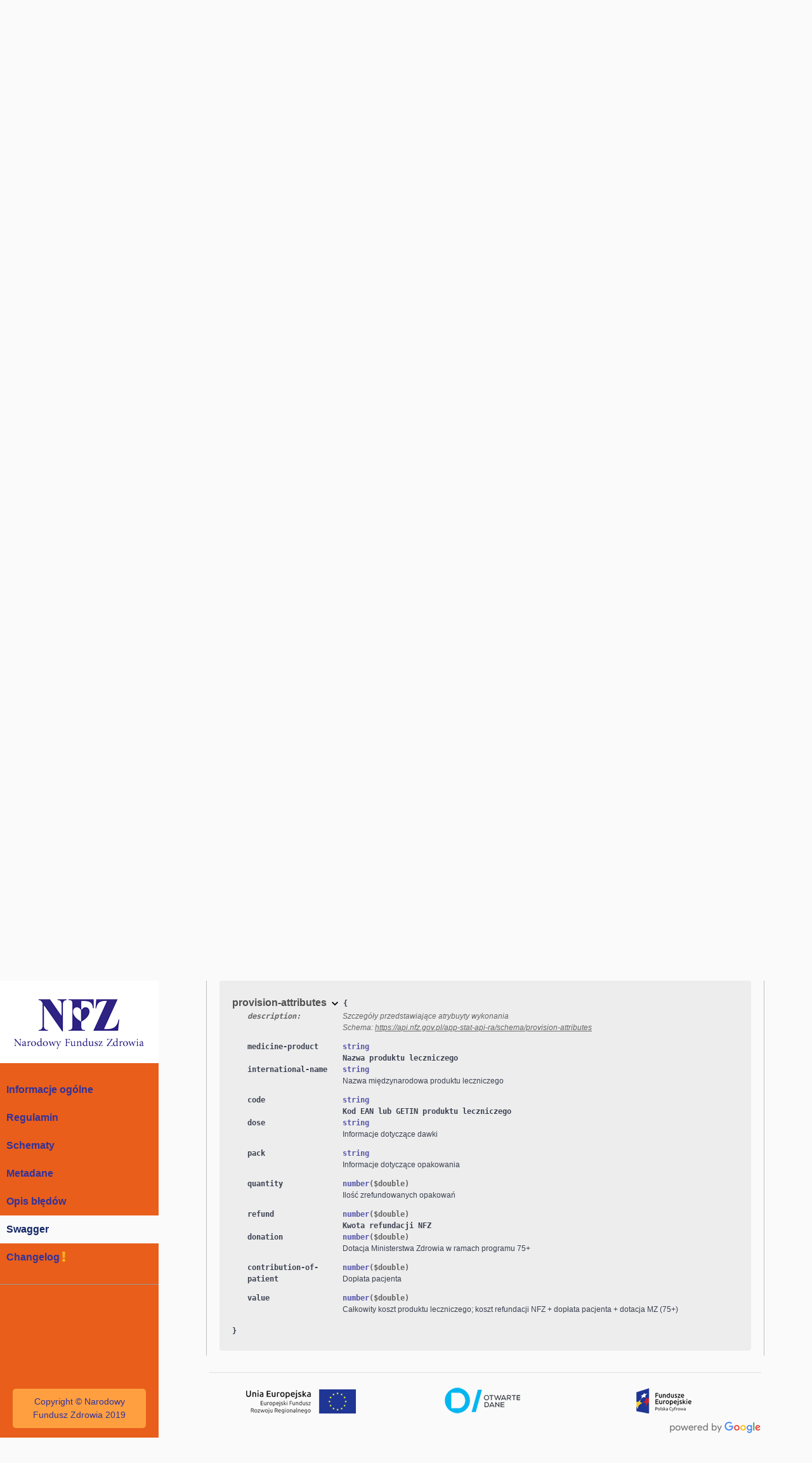

--- FILE ---
content_type: text/html; charset=utf-8
request_url: https://api.nfz.gov.pl/app-stat-api-ra/swagger-docs?region=model-provision-attributes
body_size: 2068
content:


<!DOCTYPE html>
<html lang="pl">
<head>

    <meta charset="utf-8">
    <meta name="viewport" content="width=device-width, initial-scale=1.0">
    <meta http-equiv="X-UA-Compatible" content="IE=edge">
    <title>Dokumentacja API Statystyki NFZ - Refundacja apteczna</title>

    <link href="https://fonts.googleapis.com/css?family=Open+Sans:400,700|Source+Code+Pro:300,600|Titillium+Web:400,600,700" rel="stylesheet">
    <link href="/app-stat-api-ra/css/font-awsome/all.min.css" rel="stylesheet" nws-csp-add-nonce="true" />


    <link href="/app-stat-api-ra/css/bootstrap.min.css" rel="stylesheet" nws-csp-add-nonce="true" />
    <link href="/app-stat-api-ra/css/jquery.mCustomScrollbar.min.css" rel="stylesheet" nws-csp-add-nonce="true" />

    
    
        <link rel="stylesheet" type="text/css" href="/app-stat-api-ra/css/site.min.css" nws-csp-add-nonce="true" />
    
    
    <link rel="stylesheet" type="text/css" href="/app-stat-api-ra/css/swagger-ui.css" nws-csp-add-nonce="true" />

    <link rel="icon" type="image/png" href="/app-stat-api-ra/images/favicon-32x32.png" sizes="32x32" />
    <link rel="icon" type="image/png" href="/app-stat-api-ra/images/favicon-16x16.png" sizes="16x16" />
</head>
<body class="swagger-section">
    <div id="storage" class="no-display"> </div>
    <svg xmlns="http://www.w3.org/2000/svg" xmlns:xlink="http://www.w3.org/1999/xlink" class="svg-style">
        <defs>
            <symbol viewBox="0 0 20 20" id="unlocked">
                <path d="M15.8 8H14V5.6C14 2.703 12.665 1 10 1 7.334 1 6 2.703 6 5.6V6h2v-.801C8 3.754 8.797 3 10 3c1.203 0 2 .754 2 2.199V8H4c-.553 0-1 .646-1 1.199V17c0 .549.428 1.139.951 1.307l1.197.387C5.672 18.861 6.55 19 7.1 19h5.8c.549 0 1.428-.139 1.951-.307l1.196-.387c.524-.167.953-.757.953-1.306V9.199C17 8.646 16.352 8 15.8 8z"></path>
            </symbol>
            <symbol viewBox="0 0 20 20" id="locked">
                <path d="M15.8 8H14V5.6C14 2.703 12.665 1 10 1 7.334 1 6 2.703 6 5.6V8H4c-.553 0-1 .646-1 1.199V17c0 .549.428 1.139.951 1.307l1.197.387C5.672 18.861 6.55 19 7.1 19h5.8c.549 0 1.428-.139 1.951-.307l1.196-.387c.524-.167.953-.757.953-1.306V9.199C17 8.646 16.352 8 15.8 8zM12 8H8V5.199C8 3.754 8.797 3 10 3c1.203 0 2 .754 2 2.199V8z" />
            </symbol>
            <symbol viewBox="0 0 20 20" id="close">
                <path d="M14.348 14.849c-.469.469-1.229.469-1.697 0L10 11.819l-2.651 3.029c-.469.469-1.229.469-1.697 0-.469-.469-.469-1.229 0-1.697l2.758-3.15-2.759-3.152c-.469-.469-.469-1.228 0-1.697.469-.469 1.228-.469 1.697 0L10 8.183l2.651-3.031c.469-.469 1.228-.469 1.697 0 .469.469.469 1.229 0 1.697l-2.758 3.152 2.758 3.15c.469.469.469 1.229 0 1.698z" />
            </symbol>
            <symbol viewBox="0 0 20 20" id="large-arrow">
                <path d="M13.25 10L6.109 2.58c-.268-.27-.268-.707 0-.979.268-.27.701-.27.969 0l7.83 7.908c.268.271.268.709 0 .979l-7.83 7.908c-.268.271-.701.27-.969 0-.268-.269-.268-.707 0-.979L13.25 10z" />
            </symbol>
            <symbol viewBox="0 0 20 20" id="large-arrow-down">
                <path d="M17.418 6.109c.272-.268.709-.268.979 0s.271.701 0 .969l-7.908 7.83c-.27.268-.707.268-.979 0l-7.908-7.83c-.27-.268-.27-.701 0-.969.271-.268.709-.268.979 0L10 13.25l7.418-7.141z" />
            </symbol>

            <symbol viewBox="0 0 24 24" id="jump-to">
                <path d="M19 7v4H5.83l3.58-3.59L8 6l-6 6 6 6 1.41-1.41L5.83 13H21V7z" />
            </symbol>
            <symbol viewBox="0 0 24 24" id="expand">
                <path d="M10 18h4v-2h-4v2zM3 6v2h18V6H3zm3 7h12v-2H6v2z" />
            </symbol>
        </defs>
    </svg>

    <div class="wrapper">
        <!-- Sidebar  -->
        <nav id="sidebar">
            <div class="sidebar-header">
                <a href="https://api.nfz.gov.pl" title="Strona API Narodowego Funduszu Zdrowia" rel="noreferrer"><img class="logonfz" src="/app-stat-api-ra/images/logo_nfz.png" alt="Logo NFZ - Narodowy Fundusz Zdrowia" title="Logo Narodowego Funduszu Zdrowia"></a>
            </div>
            <ul class="list-unstyled components">

                    <li><a href="https://api.nfz.gov.pl/app-stat-api-ra/"><strong>Informacje ogólne</strong></a></li>
                                    <li>
                        <a href="/app-stat-api-ra/terms"><strong>Regulamin</strong></a>
                    </li>
                                    <li><a href="/app-stat-api-ra/schemas"><strong>Schematy</strong></a></li>

                    <li>
                        <a href="/app-stat-api-ra/metadata"><strong>Metadane</strong></a>
                    </li>
                                    <li>
                        <a href="/app-stat-api-ra/errors"><strong>Opis błędów</strong></a>
                    </li>
                                    <li>
                        <a href="/app-stat-api-ra/swagger-docs" class="position-selected"><strong>Swagger</strong></a>
                    </li>
                                    <li>
                        <a><strong>Changelog <i class="fas fa-exclamation" style="color: #f9b01d;"></i></strong></a>
                    </li>
            </ul>
            <br /><br /><br /><br />
            <ul class="list-unstyled CTAs">
                <li>
                    <a href="http://nfz.gov.pl" class="article">Copyright © Narodowy Fundusz Zdrowia 2019</a>
                </li>
            </ul>
        </nav>
        <!-- Page Content  -->
        <div class="content">
            <div class="documentation-title">
                <div class="box-center">
                    <a href="https://api.nfz.gov.pl/app-stat-api-ra/">
                        <i class="fas fa-briefcase-medical fa-4x margin-right-50"></i>
                    </a>
                </div>
                <div class="box-center">
                    <h1>Dokumentacja API Statystyki NFZ - Refundacja Apteczna wersja 1.0</h1>
                </div>
            </div>
            




    <input id="prefix" type="hidden" value="https://api.nfz.gov.pl/app-stat-api-ra/" />

<br />
<h3 id="swagger">Swagger</h3>
<input id="version" type="hidden" value="1.0" />
<input id="region" type="hidden" value="model-provision-attributes" />
<div id="swagger-ui-full"></div>

<br />
<br />
<br />
<br />
            <footer class="footer-block">
                <hr>
                <div class="logoue1 box-right">
                    <img class="logoue" src="/app-stat-api-ra/images/logo_ue.png" alt="Logo Europejski Fundusz Rozwoju Regionalnego" title="Logo Europejski Fundusz Rozwoju Regionalnego">
                </div>
                <div class="logood box-center">
                    <a href="https://dane.gov.pl/" title="Otwórz stronę https://dane.gov.pl/" rel="noreferrer" target="_blank"><img class="logoue" src="/app-stat-api-ra/images/logo_od.png" alt="Logo Projektu Otwarte Dane" title="Logo Projektu Otwarte Dane"></a>
                </div>
                <div class="logoue2 box-left">
                    <img class="logoue" src="/app-stat-api-ra/images/logo_uepc.png" alt="Logo Fundusze Europejskie Polska Cyfrowa" title="Logo Fundusze Europejskie Polska Cyfrowa">
                </div>
                <div class="box-right">
                    <img src="/app-stat-api-ra/images/powered_by_google_on_white.png" />
                </div>
            </footer>
        </div>
    </div>


    <script src="/app-stat-api-ra/js/jquery.min.js" nonce="lCi&#x2B;3E3UP7hdidInO5gM"></script>
    <script src="/app-stat-api-ra/js/bootstrap.min.js" nonce="lCi&#x2B;3E3UP7hdidInO5gM"></script>
    <script src="/app-stat-api-ra/js/jquery.mCustomScrollbar.concat.min.js" nonce="lCi&#x2B;3E3UP7hdidInO5gM"></script>

    
    
        <script src="/app-stat-api-ra/js/site.min.js" nonce="lCi&#x2B;3E3UP7hdidInO5gM"></script>
    

    <script src="/app-stat-api-ra/js/lined-text-div.js" nonce="lCi&#x2B;3E3UP7hdidInO5gM"></script>



    
    <script src="/app-stat-api-ra/js/swagger-ui-bundle.js" nonce="lCi&#x2B;3E3UP7hdidInO5gM"></script>
    <script src="/app-stat-api-ra/js/swagger-ui-standalone-preset.js" nonce="lCi&#x2B;3E3UP7hdidInO5gM"></script>
    
    
        <script src="/app-stat-api-ra/js/swagger.min.js" nonce="lCi&#x2B;3E3UP7hdidInO5gM"></script>
    

<script type="text/javascript" src="/_Incapsula_Resource?SWJIYLWA=719d34d31c8e3a6e6fffd425f7e032f3&ns=2&cb=2138918718" async nonce="lCi+3E3UP7hdidInO5gM"></script></body>
</html>


--- FILE ---
content_type: text/css
request_url: https://api.nfz.gov.pl/app-stat-api-ra/css/site.min.css
body_size: 1773
content:
@import url(https://fonts.googleapis.com/css?family=Poppins:300,400,500,600,700) ;@import url(https://fonts.googleapis.com/css?family=Overpass+Mono) ;html{box-sizing:border-box;overflow:-moz-scrollbars-vertical;overflow-y:scroll}*,*:before,*:after{box-sizing:inherit}body{margin:0;background:#fafafa}.content a{text-decoration:underline}.border-content{border:1px solid silver;padding:10px 15px;margin:15px 0 100px}.swagger-ui .scheme-container,.swagger-ui .topbar{display:none!important}.download-url-input{display:none!important}.swagger-ui .information-container{display:none!important}body{font-family:Helvetica,Tahoma,Arial,sans-serif;background:#fafafa;font-size:1em;color:#142665}p{font-family:Tahoma,Arial,sans-serif;font-size:1em;font-weight:300}h1{font-weight:bold;font-size:2em;padding-top:20px}h2{font-size:1.3em}h3{font-size:1.2em;font-weight:bold}h4{font-size:1.05em}h5{font-size:0.9em}h6{font-size:0.75em}a,a:hover,a:focus{color:inherit;text-decoration:none;transition:all 0.3s}.navbar{padding:15px 10px;background:#fff;border:none;border-radius:0;margin-bottom:40px;box-shadow:1px 1px 3px rgba(0,0,0,0.1)}.navbar-btn{box-shadow:none;outline:none!important;border:none}.line{width:100%;height:1px;border-bottom:1px dashed #ddd;margin:10px 0}.wrapper{display:flex;width:100%}#sidebar{width:250px;position:fixed;top:0;left:0;height:100vh;z-index:999;background:#e95e1b;color:#339;transition:all 0.3s}#sidebar.active{margin-left:-250px}#sidebar .sidebar-header{padding:20px 0;background:#fff;text-align:center;color:#142665}#sidebar ul.components{padding:20px 0;border-bottom:1px solid #999}#sidebar ul p{color:#fff;padding:10px;text-align:center}#sidebar ul li strong{background:none!important}#sidebar ul li a{padding:10px;display:block}#sidebar ul li a:hover{background:#fff;color:#142665}#sidebar ul li.active>a,a[aria-expanded="true"]{color:#fff;background:#ff9f40}.position-selected{background:#fafafa!important;color:#142665!important}a[data-toggle="collapse"]{position:relative}.dropdown-toggle::after{display:block;position:absolute;top:50%;right:20px;transform:translateY(-50%)}ul ul a{font-size:0.9em!important;padding-left:30px!important;background:#e95e1b}ul.CTAs{padding:20px 20px 10px;margin-bottom:0;position:fixed;bottom:0;max-width:250px;background-color:#e95e1b}ul.CTAs a{text-align:center;font-size:0.9em!important;display:block;border-radius:5px;margin-bottom:5px}a.download{background:#fff;color:#ff9f40}a.article,a.article:hover{background:#ff9f40!important;color:#339!important}.documentation-title{display:flex;min-height:105px}.content{width:calc(100% - 250px);padding:10px 40px 40px;min-height:100vh;transition:all 0.3s;position:absolute;top:0;right:0}.content.active{width:100%}@media (max-width:768px){#sidebar{margin-left:-250px}#sidebar.active{margin-left:0}.content{width:100%}.content.active{width:calc(100% - 250px)}.sidebarCollapse span{display:none}.footer-block{width:calc(100% - 80px)!important}}.swagger-code{border:2px solid #e0e0e0;width:100%;height:auto;background:#fff;margin:20px 0}.swagger-ui .opblock-tag{font-size:1rem!important;font-weight:bold}code{font-family:Tahoma,Arial,sans-serif;font-size:1em;color:#e95e1b;font-weight:bold}pre code{font-weight:normal}.metadane-code{max-width:650px;background-color:#fff;height:300px;border:1px solid silver;box-sizing:border-box;margin-bottom:20px}.metadane-code code{font-weight:normal}.footer-block{position:fixed;background:#fafafa;width:calc(100% - 330px);padding:10px 40px 5px;min-height:100px;bottom:0}.footer-in{width:calc(100% - 80px)!important}.footer-logo-description{text-align:center;font-size:0.8em}.footer-logo{text-align:center}.no-display{display:none}.svg-style{position:absolute;width:0;height:0}.box-left{text-align:left}.box-right{text-align:right}.box-center{align-self:center}.margin-right-50{margin-right:50px}.logoue{display:block;margin:0 auto}strong.strong-jgp{background-color:#9acd32}@media screen and (min-width:1000px){.logoue1{float:left;min-height:57px;min-width:235px;width:33%}.logood{float:left;min-height:57px;min-width:150px;width:33%}.logoue2{float:left;min-height:57px;min-width:125px;width:33%}}@media screen and (max-width:1150px){.logoue1,.logoue2{display:none}}.logonfz{padding:0;top:0!important}.lined-textarea-container{width:100%;height:300px;font-size:14px;line-height:18px;clear:both;border:1px solid silver;box-sizing:border-box;margin-bottom:20px}.lined-textarea-container .lines{float:left;width:50px;height:100%;overflow:hidden;box-sizing:inherit}.lined-textarea-container .lines .linesContainer{box-sizing:inherit;position:relative;padding-top:2px;border-right:1px solid silver}.lined-textarea-container .lines .linesContainer .line-number{width:100%;display:block;color:#999;text-align:right;padding:0 3px;font-family:'Overpass Mono',sans-serif;line-height:inherit;box-sizing:inherit}.lined-textarea-container .lines .linesContainer .lineselect{color:red}.lined-textarea-container .lined-textarea{float:left;margin-left:10px;width:calc(100% - 60px);height:100%;padding:0;font-family:'Overpass Mono',sans-serif;box-sizing:inherit;line-height:inherit;border:0;overflow:auto}.lined-textarea-container .lined-textarea:focus{outline:none}.lined-textarea::-webkit-scrollbar-track{box-shadow:inherit;-webkit-box-shadow:inset 0 0 6px rgba(0,0,0,0.3);background-color:#fff}.lined-textarea::-webkit-scrollbar{width:8px;height:8px;background-color:#fff}.lined-textarea::-webkit-scrollbar-thumb{background-color:silver}.lined-textarea-container pre{margin:0}#intro,.flex-container{display:flex;flex-direction:row;flex-wrap:wrap;justify-content:space-between}@media only screen and (max-width:1200px){.flex-container>div{flex:1 1 auto;overflow-x:auto;padding:15px}}@media only screen and (min-width:1200px){.flex-container>div{flex:0 1 50%;overflow-x:auto;padding:0 15px}}#schema{min-width:100%}.schema{max-height:400px}.nowrap{white-space:nowrap}.def-name{background-color:#f0f0f0}pre{white-space:pre-wrap;white-space:-moz-pre-wrap;white-space:-pre-wrap;white-space:-o-pre-wrap;word-wrap:break-word}.version{width:100%}.version th{color:#142665;font:bold 0.8em Verdana,Tahoma,Arial;text-align:center;padding:5px}.version td{color:#6a767c;font:0.9em Verdana,Tahoma,Arial;padding:5px}.version td.ver{font-weight:bold;text-align:center;vertical-align:top;width:20%}.version td.date{text-align:center;vertical-align:top;width:20%;border:0 solid #919fb3;border-width:0 1px 0 1px}.version td.info{text-align:left;width:60%}

--- FILE ---
content_type: application/javascript
request_url: https://api.nfz.gov.pl/app-stat-api-ra/js/swagger-ui-standalone-preset.js
body_size: 92653
content:
!function(t,e){"object"==typeof exports&&"object"==typeof module?module.exports=e():"function"==typeof define&&define.amd?define([],e):"object"==typeof exports?exports.SwaggerUIStandalonePreset=e():t.SwaggerUIStandalonePreset=e()}(this,function(){return function(t){var e={};function n(r){if(e[r])return e[r].exports;var i=e[r]={i:r,l:!1,exports:{}};return t[r].call(i.exports,i,i.exports,n),i.l=!0,i.exports}return n.m=t,n.c=e,n.d=function(t,e,r){n.o(t,e)||Object.defineProperty(t,e,{configurable:!1,enumerable:!0,get:r})},n.n=function(t){var e=t&&t.__esModule?function(){return t.default}:function(){return t};return n.d(e,"a",e),e},n.o=function(t,e){return Object.prototype.hasOwnProperty.call(t,e)},n.p="/dist",n(n.s=206)}([function(t,e,n){"use strict";var r=n(52),i=["kind","resolve","construct","instanceOf","predicate","represent","defaultStyle","styleAliases"],o=["scalar","sequence","mapping"];t.exports=function(t,e){var n,u;if(e=e||{},Object.keys(e).forEach(function(e){if(-1===i.indexOf(e))throw new r('Unknown option "'+e+'" is met in definition of "'+t+'" YAML type.')}),this.tag=t,this.kind=e.kind||null,this.resolve=e.resolve||function(){return!0},this.construct=e.construct||function(t){return t},this.instanceOf=e.instanceOf||null,this.predicate=e.predicate||null,this.represent=e.represent||null,this.defaultStyle=e.defaultStyle||null,this.styleAliases=(n=e.styleAliases||null,u={},null!==n&&Object.keys(n).forEach(function(t){n[t].forEach(function(e){u[String(e)]=t})}),u),-1===o.indexOf(this.kind))throw new r('Unknown kind "'+this.kind+'" is specified for "'+t+'" YAML type.')}},function(t,e,n){var r=n(133)("wks"),i=n(98),o=n(5).Symbol,u="function"==typeof o;(t.exports=function(t){return r[t]||(r[t]=u&&o[t]||(u?o:i)("Symbol."+t))}).store=r},function(t,e){var n=t.exports={version:"2.5.5"};"number"==typeof __e&&(__e=n)},function(t,e,n){var r=n(5),i=n(19),o=n(17),u=n(30),a=n(60),s=function(t,e,n){var c,f,l,p,h=t&s.F,d=t&s.G,v=t&s.S,y=t&s.P,g=t&s.B,m=d?r:v?r[e]||(r[e]={}):(r[e]||{}).prototype,_=d?i:i[e]||(i[e]={}),b=_.prototype||(_.prototype={});for(c in d&&(n=e),n)l=((f=!h&&m&&void 0!==m[c])?m:n)[c],p=g&&f?a(l,r):y&&"function"==typeof l?a(Function.call,l):l,m&&u(m,c,l,t&s.U),_[c]!=l&&o(_,c,p),y&&b[c]!=l&&(b[c]=l)};r.core=i,s.F=1,s.G=2,s.S=4,s.P=8,s.B=16,s.W=32,s.U=64,s.R=128,t.exports=s},function(t,e,n){var r=n(3),i=n(43),o=n(10),u=/"/g,a=function(t,e,n,r){var i=String(o(t)),a="<"+e;return""!==n&&(a+=" "+n+'="'+String(r).replace(u,"&quot;")+'"'),a+">"+i+"</"+e+">"};t.exports=function(t,e){var n={};n[t]=e(a),r(r.P+r.F*i(function(){var e=""[t]('"');return e!==e.toLowerCase()||e.split('"').length>3}),"String",n)}},function(t,e){var n=t.exports="undefined"!=typeof window&&window.Math==Math?window:"undefined"!=typeof self&&self.Math==Math?self:Function("return this")();"number"==typeof __g&&(__g=n)},function(t,e,n){var r=n(93)("wks"),i=n(55),o=n(9).Symbol,u="function"==typeof o;(t.exports=function(t){return r[t]||(r[t]=u&&o[t]||(u?o:i)("Symbol."+t))}).store=r},function(t,e,n){var r=n(169),i="object"==typeof self&&self&&self.Object===Object&&self,o=r||i||Function("return this")();t.exports=o},function(t,e){var n=Array.isArray;t.exports=n},function(t,e){var n=t.exports="undefined"!=typeof window&&window.Math==Math?window:"undefined"!=typeof self&&self.Math==Math?self:Function("return this")();"number"==typeof __g&&(__g=n)},function(t,e){t.exports=function(t){if(void 0==t)throw TypeError("Can't call method on  "+t);return t}},function(t,e){var n;n=function(){return this}();try{n=n||Function("return this")()||(0,eval)("this")}catch(t){"object"==typeof window&&(n=window)}t.exports=n},function(t,e,n){"use strict";t.exports=function(t){if("function"!=typeof t)throw new TypeError(t+" is not a function");return t}},function(t,e,n){var r=n(9),i=n(2),o=n(126),u=n(26),a=n(16),s=function(t,e,n){var c,f,l,p=t&s.F,h=t&s.G,d=t&s.S,v=t&s.P,y=t&s.B,g=t&s.W,m=h?i:i[e]||(i[e]={}),_=m.prototype,b=h?r:d?r[e]:(r[e]||{}).prototype;for(c in h&&(n=e),n)(f=!p&&b&&void 0!==b[c])&&a(m,c)||(l=f?b[c]:n[c],m[c]=h&&"function"!=typeof b[c]?n[c]:y&&f?o(l,r):g&&b[c]==l?function(t){var e=function(e,n,r){if(this instanceof t){switch(arguments.length){case 0:return new t;case 1:return new t(e);case 2:return new t(e,n)}return new t(e,n,r)}return t.apply(this,arguments)};return e.prototype=t.prototype,e}(l):v&&"function"==typeof l?o(Function.call,l):l,v&&((m.virtual||(m.virtual={}))[c]=l,t&s.R&&_&&!_[c]&&u(_,c,l)))};s.F=1,s.G=2,s.S=4,s.P=8,s.B=16,s.W=32,s.U=64,s.R=128,t.exports=s},function(t,e,n){var r=n(27),i=n(127),o=n(89),u=Object.defineProperty;e.f=n(15)?Object.defineProperty:function(t,e,n){if(r(t),e=o(e,!0),r(n),i)try{return u(t,e,n)}catch(t){}if("get"in n||"set"in n)throw TypeError("Accessors not supported!");return"value"in n&&(t[e]=n.value),t}},function(t,e,n){t.exports=!n(29)(function(){return 7!=Object.defineProperty({},"a",{get:function(){return 7}}).a})},function(t,e){var n={}.hasOwnProperty;t.exports=function(t,e){return n.call(t,e)}},function(t,e,n){var r=n(57),i=n(134);t.exports=n(42)?function(t,e,n){return r.f(t,e,i(1,n))}:function(t,e,n){return t[e]=n,t}},function(t,e,n){var r=n(31);t.exports=function(t){if(!r(t))throw TypeError(t+" is not an object!");return t}},function(t,e){var n=t.exports={version:"2.5.5"};"number"==typeof __e&&(__e=n)},function(t,e,n){"use strict";var r=function(t){};t.exports=function(t,e,n,i,o,u,a,s){if(r(e),!t){var c;if(void 0===e)c=new Error("Minified exception occurred; use the non-minified dev environment for the full error message and additional helpful warnings.");else{var f=[n,i,o,u,a,s],l=0;(c=new Error(e.replace(/%s/g,function(){return f[l++]}))).name="Invariant Violation"}throw c.framesToPop=1,c}}},function(t,e,n){"use strict";var r=n(79),i=Object.keys||function(t){var e=[];for(var n in t)e.push(n);return e};t.exports=l;var o=n(51);o.inherits=n(35);var u=n(187),a=n(117);o.inherits(l,u);for(var s=i(a.prototype),c=0;c<s.length;c++){var f=s[c];l.prototype[f]||(l.prototype[f]=a.prototype[f])}function l(t){if(!(this instanceof l))return new l(t);u.call(this,t),a.call(this,t),t&&!1===t.readable&&(this.readable=!1),t&&!1===t.writable&&(this.writable=!1),this.allowHalfOpen=!0,t&&!1===t.allowHalfOpen&&(this.allowHalfOpen=!1),this.once("end",p)}function p(){this.allowHalfOpen||this._writableState.ended||r.nextTick(h,this)}function h(t){t.end()}Object.defineProperty(l.prototype,"writableHighWaterMark",{enumerable:!1,get:function(){return this._writableState.highWaterMark}}),Object.defineProperty(l.prototype,"destroyed",{get:function(){return void 0!==this._readableState&&void 0!==this._writableState&&(this._readableState.destroyed&&this._writableState.destroyed)},set:function(t){void 0!==this._readableState&&void 0!==this._writableState&&(this._readableState.destroyed=t,this._writableState.destroyed=t)}}),l.prototype._destroy=function(t,e){this.push(null),this.end(),r.nextTick(e,t)}},function(t,e,n){"use strict";var r=n(194)();t.exports=function(t){return t!==r&&null!==t}},function(t,e,n){"use strict";var r=n(464),i=Math.max;t.exports=function(t){return i(0,r(t))}},function(t,e,n){"use strict"},function(t,e,n){var r=n(124),i=n(87);t.exports=function(t){return r(i(t))}},function(t,e,n){var r=n(14),i=n(54);t.exports=n(15)?function(t,e,n){return r.f(t,e,i(1,n))}:function(t,e,n){return t[e]=n,t}},function(t,e,n){var r=n(28);t.exports=function(t){if(!r(t))throw TypeError(t+" is not an object!");return t}},function(t,e){t.exports=function(t){return"object"==typeof t?null!==t:"function"==typeof t}},function(t,e){t.exports=function(t){try{return!!t()}catch(t){return!0}}},function(t,e,n){var r=n(5),i=n(17),o=n(58),u=n(98)("src"),a=Function.toString,s=(""+a).split("toString");n(19).inspectSource=function(t){return a.call(t)},(t.exports=function(t,e,n,a){var c="function"==typeof n;c&&(o(n,"name")||i(n,"name",e)),t[e]!==n&&(c&&(o(n,u)||i(n,u,t[e]?""+t[e]:s.join(String(e)))),t===r?t[e]=n:a?t[e]?t[e]=n:i(t,e,n):(delete t[e],i(t,e,n)))})(Function.prototype,"toString",function(){return"function"==typeof this&&this[u]||a.call(this)})},function(t,e){t.exports=function(t){return"object"==typeof t?null!==t:"function"==typeof t}},function(t,e,n){"use strict";var r=n(46),i=n(162),o=(n(66),n(160),Object.prototype.hasOwnProperty),u=n(163),a={key:!0,ref:!0,__self:!0,__source:!0};function s(t){return void 0!==t.ref}function c(t){return void 0!==t.key}var f=function(t,e,n,r,i,o,a){var s={$$typeof:u,type:t,key:e,ref:n,props:a,_owner:o};return s};f.createElement=function(t,e,n){var r,u={},l=null,p=null;if(null!=e)for(r in s(e)&&(p=e.ref),c(e)&&(l=""+e.key),void 0===e.__self?null:e.__self,void 0===e.__source?null:e.__source,e)o.call(e,r)&&!a.hasOwnProperty(r)&&(u[r]=e[r]);var h=arguments.length-2;if(1===h)u.children=n;else if(h>1){for(var d=Array(h),v=0;v<h;v++)d[v]=arguments[v+2];0,u.children=d}if(t&&t.defaultProps){var y=t.defaultProps;for(r in y)void 0===u[r]&&(u[r]=y[r])}return f(t,l,p,0,0,i.current,u)},f.createFactory=function(t){var e=f.createElement.bind(null,t);return e.type=t,e},f.cloneAndReplaceKey=function(t,e){return f(t.type,e,t.ref,t._self,t._source,t._owner,t.props)},f.cloneElement=function(t,e,n){var u,l,p=r({},t.props),h=t.key,d=t.ref,v=(t._self,t._source,t._owner);if(null!=e)for(u in s(e)&&(d=e.ref,v=i.current),c(e)&&(h=""+e.key),t.type&&t.type.defaultProps&&(l=t.type.defaultProps),e)o.call(e,u)&&!a.hasOwnProperty(u)&&(void 0===e[u]&&void 0!==l?p[u]=l[u]:p[u]=e[u]);var y=arguments.length-2;if(1===y)p.children=n;else if(y>1){for(var g=Array(y),m=0;m<y;m++)g[m]=arguments[m+2];p.children=g}return f(t.type,h,d,0,0,v,p)},f.isValidElement=function(t){return"object"==typeof t&&null!==t&&t.$$typeof===u},t.exports=f},function(t,e,n){var r=n(365),i=n(368);t.exports=function(t,e){var n=i(t,e);return r(n)?n:void 0}},function(t,e){var n,r,i=t.exports={};function o(){throw new Error("setTimeout has not been defined")}function u(){throw new Error("clearTimeout has not been defined")}function a(t){if(n===setTimeout)return setTimeout(t,0);if((n===o||!n)&&setTimeout)return n=setTimeout,setTimeout(t,0);try{return n(t,0)}catch(e){try{return n.call(null,t,0)}catch(e){return n.call(this,t,0)}}}!function(){try{n="function"==typeof setTimeout?setTimeout:o}catch(t){n=o}try{r="function"==typeof clearTimeout?clearTimeout:u}catch(t){r=u}}();var s,c=[],f=!1,l=-1;function p(){f&&s&&(f=!1,s.length?c=s.concat(c):l=-1,c.length&&h())}function h(){if(!f){var t=a(p);f=!0;for(var e=c.length;e;){for(s=c,c=[];++l<e;)s&&s[l].run();l=-1,e=c.length}s=null,f=!1,function(t){if(r===clearTimeout)return clearTimeout(t);if((r===u||!r)&&clearTimeout)return r=clearTimeout,clearTimeout(t);try{r(t)}catch(e){try{return r.call(null,t)}catch(e){return r.call(this,t)}}}(t)}}function d(t,e){this.fun=t,this.array=e}function v(){}i.nextTick=function(t){var e=new Array(arguments.length-1);if(arguments.length>1)for(var n=1;n<arguments.length;n++)e[n-1]=arguments[n];c.push(new d(t,e)),1!==c.length||f||a(h)},d.prototype.run=function(){this.fun.apply(null,this.array)},i.title="browser",i.browser=!0,i.env={},i.argv=[],i.version="",i.versions={},i.on=v,i.addListener=v,i.once=v,i.off=v,i.removeListener=v,i.removeAllListeners=v,i.emit=v,i.prependListener=v,i.prependOnceListener=v,i.listeners=function(t){return[]},i.binding=function(t){throw new Error("process.binding is not supported")},i.cwd=function(){return"/"},i.chdir=function(t){throw new Error("process.chdir is not supported")},i.umask=function(){return 0}},function(t,e){"function"==typeof Object.create?t.exports=function(t,e){t.super_=e,t.prototype=Object.create(e.prototype,{constructor:{value:t,enumerable:!1,writable:!0,configurable:!0}})}:t.exports=function(t,e){t.super_=e;var n=function(){};n.prototype=e.prototype,t.prototype=new n,t.prototype.constructor=t}},function(t,e,n){"use strict";var r=n(22);t.exports=function(t){if(!r(t))throw new TypeError("Cannot use null or undefined");return t}},function(t,e,n){"use strict";function r(t){return void 0===t||null===t}t.exports.isNothing=r,t.exports.isObject=function(t){return"object"==typeof t&&null!==t},t.exports.toArray=function(t){return Array.isArray(t)?t:r(t)?[]:[t]},t.exports.repeat=function(t,e){var n,r="";for(n=0;n<e;n+=1)r+=t;return r},t.exports.isNegativeZero=function(t){return 0===t&&Number.NEGATIVE_INFINITY===1/t},t.exports.extend=function(t,e){var n,r,i,o;if(e)for(n=0,r=(o=Object.keys(e)).length;n<r;n+=1)t[i=o[n]]=e[i];return t}},function(t,e,n){"use strict";var r=n(37),i=n(52),o=n(0);function u(t,e,n){var r=[];return t.include.forEach(function(t){n=u(t,e,n)}),t[e].forEach(function(t){n.forEach(function(e,n){e.tag===t.tag&&e.kind===t.kind&&r.push(n)}),n.push(t)}),n.filter(function(t,e){return-1===r.indexOf(e)})}function a(t){this.include=t.include||[],this.implicit=t.implicit||[],this.explicit=t.explicit||[],this.implicit.forEach(function(t){if(t.loadKind&&"scalar"!==t.loadKind)throw new i("There is a non-scalar type in the implicit list of a schema. Implicit resolving of such types is not supported.")}),this.compiledImplicit=u(this,"implicit",[]),this.compiledExplicit=u(this,"explicit",[]),this.compiledTypeMap=function(){var t,e,n={scalar:{},sequence:{},mapping:{},fallback:{}};function r(t){n[t.kind][t.tag]=n.fallback[t.tag]=t}for(t=0,e=arguments.length;t<e;t+=1)arguments[t].forEach(r);return n}(this.compiledImplicit,this.compiledExplicit)}a.DEFAULT=null,a.create=function(){var t,e;switch(arguments.length){case 1:t=a.DEFAULT,e=arguments[0];break;case 2:t=arguments[0],e=arguments[1];break;default:throw new i("Wrong number of arguments for Schema.create function")}if(t=r.toArray(t),e=r.toArray(e),!t.every(function(t){return t instanceof a}))throw new i("Specified list of super schemas (or a single Schema object) contains a non-Schema object.");if(!e.every(function(t){return t instanceof o}))throw new i("Specified list of YAML types (or a single Type object) contains a non-Type object.");return new a({include:t,explicit:e})},t.exports=a},function(t,e){t.exports={}},function(t,e,n){var r=n(130),i=n(94);t.exports=Object.keys||function(t){return r(t,i)}},function(t,e){var n={}.toString;t.exports=function(t){return n.call(t).slice(8,-1)}},function(t,e,n){t.exports=!n(43)(function(){return 7!=Object.defineProperty({},"a",{get:function(){return 7}}).a})},function(t,e){t.exports=function(t){try{return!!t()}catch(t){return!0}}},function(t,e){t.exports={}},function(t,e,n){var r=n(59),i=Math.min;t.exports=function(t){return t>0?i(r(t),9007199254740991):0}},function(t,e,n){"use strict";var r=Object.getOwnPropertySymbols,i=Object.prototype.hasOwnProperty,o=Object.prototype.propertyIsEnumerable;t.exports=function(){try{if(!Object.assign)return!1;var t=new String("abc");if(t[5]="de","5"===Object.getOwnPropertyNames(t)[0])return!1;for(var e={},n=0;n<10;n++)e["_"+String.fromCharCode(n)]=n;if("0123456789"!==Object.getOwnPropertyNames(e).map(function(t){return e[t]}).join(""))return!1;var r={};return"abcdefghijklmnopqrst".split("").forEach(function(t){r[t]=t}),"abcdefghijklmnopqrst"===Object.keys(Object.assign({},r)).join("")}catch(t){return!1}}()?Object.assign:function(t,e){for(var n,u,a=function(t){if(null===t||void 0===t)throw new TypeError("Object.assign cannot be called with null or undefined");return Object(t)}(t),s=1;s<arguments.length;s++){for(var c in n=Object(arguments[s]))i.call(n,c)&&(a[c]=n[c]);if(r){u=r(n);for(var f=0;f<u.length;f++)o.call(n,u[f])&&(a[u[f]]=n[u[f]])}}return a}},function(t,e,n){var r=n(343);t.exports=function(t){return null==t?"":r(t)}},function(t,e,n){var r=n(69),i=n(345),o=n(346),u="[object Null]",a="[object Undefined]",s=r?r.toStringTag:void 0;t.exports=function(t){return null==t?void 0===t?a:u:s&&s in Object(t)?i(t):o(t)}},function(t,e){t.exports=function(t){return null!=t&&"object"==typeof t}},function(t,e){t.exports=function(t){var e=typeof t;return null!=t&&("object"==e||"function"==e)}},function(t,e,n){(function(t){function n(t){return Object.prototype.toString.call(t)}e.isArray=function(t){return Array.isArray?Array.isArray(t):"[object Array]"===n(t)},e.isBoolean=function(t){return"boolean"==typeof t},e.isNull=function(t){return null===t},e.isNullOrUndefined=function(t){return null==t},e.isNumber=function(t){return"number"==typeof t},e.isString=function(t){return"string"==typeof t},e.isSymbol=function(t){return"symbol"==typeof t},e.isUndefined=function(t){return void 0===t},e.isRegExp=function(t){return"[object RegExp]"===n(t)},e.isObject=function(t){return"object"==typeof t&&null!==t},e.isDate=function(t){return"[object Date]"===n(t)},e.isError=function(t){return"[object Error]"===n(t)||t instanceof Error},e.isFunction=function(t){return"function"==typeof t},e.isPrimitive=function(t){return null===t||"boolean"==typeof t||"number"==typeof t||"string"==typeof t||"symbol"==typeof t||void 0===t},e.isBuffer=t.isBuffer}).call(e,n(68).Buffer)},function(t,e,n){"use strict";function r(t,e){Error.call(this),this.name="YAMLException",this.reason=t,this.mark=e,this.message=(this.reason||"(unknown reason)")+(this.mark?" "+this.mark.toString():""),Error.captureStackTrace?Error.captureStackTrace(this,this.constructor):this.stack=(new Error).stack||""}r.prototype=Object.create(Error.prototype),r.prototype.constructor=r,r.prototype.toString=function(t){var e=this.name+": ";return e+=this.reason||"(unknown reason)",!t&&this.mark&&(e+=" "+this.mark.toString()),e},t.exports=r},function(t,e,n){"use strict";var r=n(38);t.exports=new r({include:[n(202)],implicit:[n(531),n(532)],explicit:[n(533),n(534),n(535),n(536)]})},function(t,e){t.exports=function(t,e){return{enumerable:!(1&t),configurable:!(2&t),writable:!(4&t),value:e}}},function(t,e){var n=0,r=Math.random();t.exports=function(t){return"Symbol(".concat(void 0===t?"":t,")_",(++n+r).toString(36))}},function(t,e,n){var r=n(87);t.exports=function(t){return Object(r(t))}},function(t,e,n){var r=n(18),i=n(224),o=n(225),u=Object.defineProperty;e.f=n(42)?Object.defineProperty:function(t,e,n){if(r(t),e=o(e,!0),r(n),i)try{return u(t,e,n)}catch(t){}if("get"in n||"set"in n)throw TypeError("Accessors not supported!");return"value"in n&&(t[e]=n.value),t}},function(t,e){var n={}.hasOwnProperty;t.exports=function(t,e){return n.call(t,e)}},function(t,e){var n=Math.ceil,r=Math.floor;t.exports=function(t){return isNaN(t=+t)?0:(t>0?r:n)(t)}},function(t,e,n){var r=n(61);t.exports=function(t,e,n){if(r(t),void 0===e)return t;switch(n){case 1:return function(n){return t.call(e,n)};case 2:return function(n,r){return t.call(e,n,r)};case 3:return function(n,r,i){return t.call(e,n,r,i)}}return function(){return t.apply(e,arguments)}}},function(t,e){t.exports=function(t){if("function"!=typeof t)throw TypeError(t+" is not a function!");return t}},function(t,e,n){var r=n(230),i=n(10);t.exports=function(t){return r(i(t))}},function(t,e,n){"use strict";var r=n(17),i=n(30),o=n(43),u=n(10),a=n(1);t.exports=function(t,e,n){var s=a(t),c=n(u,s,""[t]),f=c[0],l=c[1];o(function(){var e={};return e[s]=function(){return 7},7!=""[t](e)})&&(i(String.prototype,t,f),r(RegExp.prototype,s,2==e?function(t,e){return l.call(t,this,e)}:function(t){return l.call(t,this)}))}},function(t,e){e.f={}.propertyIsEnumerable},function(t,e,n){"use strict";t.exports=function(t){for(var e=arguments.length-1,n="Minified React error #"+t+"; visit http://facebook.github.io/react/docs/error-decoder.html?invariant="+t,r=0;r<e;r++)n+="&args[]="+encodeURIComponent(arguments[r+1]);n+=" for the full message or use the non-minified dev environment for full errors and additional helpful warnings.";var i=new Error(n);throw i.name="Invariant Violation",i.framesToPop=1,i}},function(t,e,n){"use strict";var r=n(67);t.exports=r},function(t,e,n){"use strict";function r(t){return function(){return t}}var i=function(){};i.thatReturns=r,i.thatReturnsFalse=r(!1),i.thatReturnsTrue=r(!0),i.thatReturnsNull=r(null),i.thatReturnsThis=function(){return this},i.thatReturnsArgument=function(t){return t},t.exports=i},function(t,e,n){"use strict";(function(t){var r=n(325),i=n(326),o=n(167);function u(){return s.TYPED_ARRAY_SUPPORT?2147483647:1073741823}function a(t,e){if(u()<e)throw new RangeError("Invalid typed array length");return s.TYPED_ARRAY_SUPPORT?(t=new Uint8Array(e)).__proto__=s.prototype:(null===t&&(t=new s(e)),t.length=e),t}function s(t,e,n){if(!(s.TYPED_ARRAY_SUPPORT||this instanceof s))return new s(t,e,n);if("number"==typeof t){if("string"==typeof e)throw new Error("If encoding is specified then the first argument must be a string");return l(this,t)}return c(this,t,e,n)}function c(t,e,n,r){if("number"==typeof e)throw new TypeError('"value" argument must not be a number');return"undefined"!=typeof ArrayBuffer&&e instanceof ArrayBuffer?function(t,e,n,r){if(e.byteLength,n<0||e.byteLength<n)throw new RangeError("'offset' is out of bounds");if(e.byteLength<n+(r||0))throw new RangeError("'length' is out of bounds");e=void 0===n&&void 0===r?new Uint8Array(e):void 0===r?new Uint8Array(e,n):new Uint8Array(e,n,r);s.TYPED_ARRAY_SUPPORT?(t=e).__proto__=s.prototype:t=p(t,e);return t}(t,e,n,r):"string"==typeof e?function(t,e,n){"string"==typeof n&&""!==n||(n="utf8");if(!s.isEncoding(n))throw new TypeError('"encoding" must be a valid string encoding');var r=0|d(e,n),i=(t=a(t,r)).write(e,n);i!==r&&(t=t.slice(0,i));return t}(t,e,n):function(t,e){if(s.isBuffer(e)){var n=0|h(e.length);return 0===(t=a(t,n)).length?t:(e.copy(t,0,0,n),t)}if(e){if("undefined"!=typeof ArrayBuffer&&e.buffer instanceof ArrayBuffer||"length"in e)return"number"!=typeof e.length||(r=e.length)!=r?a(t,0):p(t,e);if("Buffer"===e.type&&o(e.data))return p(t,e.data)}var r;throw new TypeError("First argument must be a string, Buffer, ArrayBuffer, Array, or array-like object.")}(t,e)}function f(t){if("number"!=typeof t)throw new TypeError('"size" argument must be a number');if(t<0)throw new RangeError('"size" argument must not be negative')}function l(t,e){if(f(e),t=a(t,e<0?0:0|h(e)),!s.TYPED_ARRAY_SUPPORT)for(var n=0;n<e;++n)t[n]=0;return t}function p(t,e){var n=e.length<0?0:0|h(e.length);t=a(t,n);for(var r=0;r<n;r+=1)t[r]=255&e[r];return t}function h(t){if(t>=u())throw new RangeError("Attempt to allocate Buffer larger than maximum size: 0x"+u().toString(16)+" bytes");return 0|t}function d(t,e){if(s.isBuffer(t))return t.length;if("undefined"!=typeof ArrayBuffer&&"function"==typeof ArrayBuffer.isView&&(ArrayBuffer.isView(t)||t instanceof ArrayBuffer))return t.byteLength;"string"!=typeof t&&(t=""+t);var n=t.length;if(0===n)return 0;for(var r=!1;;)switch(e){case"ascii":case"latin1":case"binary":return n;case"utf8":case"utf-8":case void 0:return U(t).length;case"ucs2":case"ucs-2":case"utf16le":case"utf-16le":return 2*n;case"hex":return n>>>1;case"base64":return B(t).length;default:if(r)return U(t).length;e=(""+e).toLowerCase(),r=!0}}function v(t,e,n){var r=t[e];t[e]=t[n],t[n]=r}function y(t,e,n,r,i){if(0===t.length)return-1;if("string"==typeof n?(r=n,n=0):n>2147483647?n=2147483647:n<-2147483648&&(n=-2147483648),n=+n,isNaN(n)&&(n=i?0:t.length-1),n<0&&(n=t.length+n),n>=t.length){if(i)return-1;n=t.length-1}else if(n<0){if(!i)return-1;n=0}if("string"==typeof e&&(e=s.from(e,r)),s.isBuffer(e))return 0===e.length?-1:g(t,e,n,r,i);if("number"==typeof e)return e&=255,s.TYPED_ARRAY_SUPPORT&&"function"==typeof Uint8Array.prototype.indexOf?i?Uint8Array.prototype.indexOf.call(t,e,n):Uint8Array.prototype.lastIndexOf.call(t,e,n):g(t,[e],n,r,i);throw new TypeError("val must be string, number or Buffer")}function g(t,e,n,r,i){var o,u=1,a=t.length,s=e.length;if(void 0!==r&&("ucs2"===(r=String(r).toLowerCase())||"ucs-2"===r||"utf16le"===r||"utf-16le"===r)){if(t.length<2||e.length<2)return-1;u=2,a/=2,s/=2,n/=2}function c(t,e){return 1===u?t[e]:t.readUInt16BE(e*u)}if(i){var f=-1;for(o=n;o<a;o++)if(c(t,o)===c(e,-1===f?0:o-f)){if(-1===f&&(f=o),o-f+1===s)return f*u}else-1!==f&&(o-=o-f),f=-1}else for(n+s>a&&(n=a-s),o=n;o>=0;o--){for(var l=!0,p=0;p<s;p++)if(c(t,o+p)!==c(e,p)){l=!1;break}if(l)return o}return-1}function m(t,e,n,r){n=Number(n)||0;var i=t.length-n;r?(r=Number(r))>i&&(r=i):r=i;var o=e.length;if(o%2!=0)throw new TypeError("Invalid hex string");r>o/2&&(r=o/2);for(var u=0;u<r;++u){var a=parseInt(e.substr(2*u,2),16);if(isNaN(a))return u;t[n+u]=a}return u}function _(t,e,n,r){return q(U(e,t.length-n),t,n,r)}function b(t,e,n,r){return q(function(t){for(var e=[],n=0;n<t.length;++n)e.push(255&t.charCodeAt(n));return e}(e),t,n,r)}function w(t,e,n,r){return b(t,e,n,r)}function x(t,e,n,r){return q(B(e),t,n,r)}function S(t,e,n,r){return q(function(t,e){for(var n,r,i,o=[],u=0;u<t.length&&!((e-=2)<0);++u)n=t.charCodeAt(u),r=n>>8,i=n%256,o.push(i),o.push(r);return o}(e,t.length-n),t,n,r)}function E(t,e,n){return 0===e&&n===t.length?r.fromByteArray(t):r.fromByteArray(t.slice(e,n))}function A(t,e,n){n=Math.min(t.length,n);for(var r=[],i=e;i<n;){var o,u,a,s,c=t[i],f=null,l=c>239?4:c>223?3:c>191?2:1;if(i+l<=n)switch(l){case 1:c<128&&(f=c);break;case 2:128==(192&(o=t[i+1]))&&(s=(31&c)<<6|63&o)>127&&(f=s);break;case 3:o=t[i+1],u=t[i+2],128==(192&o)&&128==(192&u)&&(s=(15&c)<<12|(63&o)<<6|63&u)>2047&&(s<55296||s>57343)&&(f=s);break;case 4:o=t[i+1],u=t[i+2],a=t[i+3],128==(192&o)&&128==(192&u)&&128==(192&a)&&(s=(15&c)<<18|(63&o)<<12|(63&u)<<6|63&a)>65535&&s<1114112&&(f=s)}null===f?(f=65533,l=1):f>65535&&(f-=65536,r.push(f>>>10&1023|55296),f=56320|1023&f),r.push(f),i+=l}return function(t){var e=t.length;if(e<=O)return String.fromCharCode.apply(String,t);var n="",r=0;for(;r<e;)n+=String.fromCharCode.apply(String,t.slice(r,r+=O));return n}(r)}e.Buffer=s,e.SlowBuffer=function(t){+t!=t&&(t=0);return s.alloc(+t)},e.INSPECT_MAX_BYTES=50,s.TYPED_ARRAY_SUPPORT=void 0!==t.TYPED_ARRAY_SUPPORT?t.TYPED_ARRAY_SUPPORT:function(){try{var t=new Uint8Array(1);return t.__proto__={__proto__:Uint8Array.prototype,foo:function(){return 42}},42===t.foo()&&"function"==typeof t.subarray&&0===t.subarray(1,1).byteLength}catch(t){return!1}}(),e.kMaxLength=u(),s.poolSize=8192,s._augment=function(t){return t.__proto__=s.prototype,t},s.from=function(t,e,n){return c(null,t,e,n)},s.TYPED_ARRAY_SUPPORT&&(s.prototype.__proto__=Uint8Array.prototype,s.__proto__=Uint8Array,"undefined"!=typeof Symbol&&Symbol.species&&s[Symbol.species]===s&&Object.defineProperty(s,Symbol.species,{value:null,configurable:!0})),s.alloc=function(t,e,n){return function(t,e,n,r){return f(e),e<=0?a(t,e):void 0!==n?"string"==typeof r?a(t,e).fill(n,r):a(t,e).fill(n):a(t,e)}(null,t,e,n)},s.allocUnsafe=function(t){return l(null,t)},s.allocUnsafeSlow=function(t){return l(null,t)},s.isBuffer=function(t){return!(null==t||!t._isBuffer)},s.compare=function(t,e){if(!s.isBuffer(t)||!s.isBuffer(e))throw new TypeError("Arguments must be Buffers");if(t===e)return 0;for(var n=t.length,r=e.length,i=0,o=Math.min(n,r);i<o;++i)if(t[i]!==e[i]){n=t[i],r=e[i];break}return n<r?-1:r<n?1:0},s.isEncoding=function(t){switch(String(t).toLowerCase()){case"hex":case"utf8":case"utf-8":case"ascii":case"latin1":case"binary":case"base64":case"ucs2":case"ucs-2":case"utf16le":case"utf-16le":return!0;default:return!1}},s.concat=function(t,e){if(!o(t))throw new TypeError('"list" argument must be an Array of Buffers');if(0===t.length)return s.alloc(0);var n;if(void 0===e)for(e=0,n=0;n<t.length;++n)e+=t[n].length;var r=s.allocUnsafe(e),i=0;for(n=0;n<t.length;++n){var u=t[n];if(!s.isBuffer(u))throw new TypeError('"list" argument must be an Array of Buffers');u.copy(r,i),i+=u.length}return r},s.byteLength=d,s.prototype._isBuffer=!0,s.prototype.swap16=function(){var t=this.length;if(t%2!=0)throw new RangeError("Buffer size must be a multiple of 16-bits");for(var e=0;e<t;e+=2)v(this,e,e+1);return this},s.prototype.swap32=function(){var t=this.length;if(t%4!=0)throw new RangeError("Buffer size must be a multiple of 32-bits");for(var e=0;e<t;e+=4)v(this,e,e+3),v(this,e+1,e+2);return this},s.prototype.swap64=function(){var t=this.length;if(t%8!=0)throw new RangeError("Buffer size must be a multiple of 64-bits");for(var e=0;e<t;e+=8)v(this,e,e+7),v(this,e+1,e+6),v(this,e+2,e+5),v(this,e+3,e+4);return this},s.prototype.toString=function(){var t=0|this.length;return 0===t?"":0===arguments.length?A(this,0,t):function(t,e,n){var r=!1;if((void 0===e||e<0)&&(e=0),e>this.length)return"";if((void 0===n||n>this.length)&&(n=this.length),n<=0)return"";if((n>>>=0)<=(e>>>=0))return"";for(t||(t="utf8");;)switch(t){case"hex":return I(this,e,n);case"utf8":case"utf-8":return A(this,e,n);case"ascii":return j(this,e,n);case"latin1":case"binary":return k(this,e,n);case"base64":return E(this,e,n);case"ucs2":case"ucs-2":case"utf16le":case"utf-16le":return M(this,e,n);default:if(r)throw new TypeError("Unknown encoding: "+t);t=(t+"").toLowerCase(),r=!0}}.apply(this,arguments)},s.prototype.equals=function(t){if(!s.isBuffer(t))throw new TypeError("Argument must be a Buffer");return this===t||0===s.compare(this,t)},s.prototype.inspect=function(){var t="",n=e.INSPECT_MAX_BYTES;return this.length>0&&(t=this.toString("hex",0,n).match(/.{2}/g).join(" "),this.length>n&&(t+=" ... ")),"<Buffer "+t+">"},s.prototype.compare=function(t,e,n,r,i){if(!s.isBuffer(t))throw new TypeError("Argument must be a Buffer");if(void 0===e&&(e=0),void 0===n&&(n=t?t.length:0),void 0===r&&(r=0),void 0===i&&(i=this.length),e<0||n>t.length||r<0||i>this.length)throw new RangeError("out of range index");if(r>=i&&e>=n)return 0;if(r>=i)return-1;if(e>=n)return 1;if(e>>>=0,n>>>=0,r>>>=0,i>>>=0,this===t)return 0;for(var o=i-r,u=n-e,a=Math.min(o,u),c=this.slice(r,i),f=t.slice(e,n),l=0;l<a;++l)if(c[l]!==f[l]){o=c[l],u=f[l];break}return o<u?-1:u<o?1:0},s.prototype.includes=function(t,e,n){return-1!==this.indexOf(t,e,n)},s.prototype.indexOf=function(t,e,n){return y(this,t,e,n,!0)},s.prototype.lastIndexOf=function(t,e,n){return y(this,t,e,n,!1)},s.prototype.write=function(t,e,n,r){if(void 0===e)r="utf8",n=this.length,e=0;else if(void 0===n&&"string"==typeof e)r=e,n=this.length,e=0;else{if(!isFinite(e))throw new Error("Buffer.write(string, encoding, offset[, length]) is no longer supported");e|=0,isFinite(n)?(n|=0,void 0===r&&(r="utf8")):(r=n,n=void 0)}var i=this.length-e;if((void 0===n||n>i)&&(n=i),t.length>0&&(n<0||e<0)||e>this.length)throw new RangeError("Attempt to write outside buffer bounds");r||(r="utf8");for(var o=!1;;)switch(r){case"hex":return m(this,t,e,n);case"utf8":case"utf-8":return _(this,t,e,n);case"ascii":return b(this,t,e,n);case"latin1":case"binary":return w(this,t,e,n);case"base64":return x(this,t,e,n);case"ucs2":case"ucs-2":case"utf16le":case"utf-16le":return S(this,t,e,n);default:if(o)throw new TypeError("Unknown encoding: "+r);r=(""+r).toLowerCase(),o=!0}},s.prototype.toJSON=function(){return{type:"Buffer",data:Array.prototype.slice.call(this._arr||this,0)}};var O=4096;function j(t,e,n){var r="";n=Math.min(t.length,n);for(var i=e;i<n;++i)r+=String.fromCharCode(127&t[i]);return r}function k(t,e,n){var r="";n=Math.min(t.length,n);for(var i=e;i<n;++i)r+=String.fromCharCode(t[i]);return r}function I(t,e,n){var r=t.length;(!e||e<0)&&(e=0),(!n||n<0||n>r)&&(n=r);for(var i="",o=e;o<n;++o)i+=F(t[o]);return i}function M(t,e,n){for(var r=t.slice(e,n),i="",o=0;o<r.length;o+=2)i+=String.fromCharCode(r[o]+256*r[o+1]);return i}function T(t,e,n){if(t%1!=0||t<0)throw new RangeError("offset is not uint");if(t+e>n)throw new RangeError("Trying to access beyond buffer length")}function C(t,e,n,r,i,o){if(!s.isBuffer(t))throw new TypeError('"buffer" argument must be a Buffer instance');if(e>i||e<o)throw new RangeError('"value" argument is out of bounds');if(n+r>t.length)throw new RangeError("Index out of range")}function P(t,e,n,r){e<0&&(e=65535+e+1);for(var i=0,o=Math.min(t.length-n,2);i<o;++i)t[n+i]=(e&255<<8*(r?i:1-i))>>>8*(r?i:1-i)}function R(t,e,n,r){e<0&&(e=4294967295+e+1);for(var i=0,o=Math.min(t.length-n,4);i<o;++i)t[n+i]=e>>>8*(r?i:3-i)&255}function N(t,e,n,r,i,o){if(n+r>t.length)throw new RangeError("Index out of range");if(n<0)throw new RangeError("Index out of range")}function L(t,e,n,r,o){return o||N(t,0,n,4),i.write(t,e,n,r,23,4),n+4}function D(t,e,n,r,o){return o||N(t,0,n,8),i.write(t,e,n,r,52,8),n+8}s.prototype.slice=function(t,e){var n,r=this.length;if(t=~~t,e=void 0===e?r:~~e,t<0?(t+=r)<0&&(t=0):t>r&&(t=r),e<0?(e+=r)<0&&(e=0):e>r&&(e=r),e<t&&(e=t),s.TYPED_ARRAY_SUPPORT)(n=this.subarray(t,e)).__proto__=s.prototype;else{var i=e-t;n=new s(i,void 0);for(var o=0;o<i;++o)n[o]=this[o+t]}return n},s.prototype.readUIntLE=function(t,e,n){t|=0,e|=0,n||T(t,e,this.length);for(var r=this[t],i=1,o=0;++o<e&&(i*=256);)r+=this[t+o]*i;return r},s.prototype.readUIntBE=function(t,e,n){t|=0,e|=0,n||T(t,e,this.length);for(var r=this[t+--e],i=1;e>0&&(i*=256);)r+=this[t+--e]*i;return r},s.prototype.readUInt8=function(t,e){return e||T(t,1,this.length),this[t]},s.prototype.readUInt16LE=function(t,e){return e||T(t,2,this.length),this[t]|this[t+1]<<8},s.prototype.readUInt16BE=function(t,e){return e||T(t,2,this.length),this[t]<<8|this[t+1]},s.prototype.readUInt32LE=function(t,e){return e||T(t,4,this.length),(this[t]|this[t+1]<<8|this[t+2]<<16)+16777216*this[t+3]},s.prototype.readUInt32BE=function(t,e){return e||T(t,4,this.length),16777216*this[t]+(this[t+1]<<16|this[t+2]<<8|this[t+3])},s.prototype.readIntLE=function(t,e,n){t|=0,e|=0,n||T(t,e,this.length);for(var r=this[t],i=1,o=0;++o<e&&(i*=256);)r+=this[t+o]*i;return r>=(i*=128)&&(r-=Math.pow(2,8*e)),r},s.prototype.readIntBE=function(t,e,n){t|=0,e|=0,n||T(t,e,this.length);for(var r=e,i=1,o=this[t+--r];r>0&&(i*=256);)o+=this[t+--r]*i;return o>=(i*=128)&&(o-=Math.pow(2,8*e)),o},s.prototype.readInt8=function(t,e){return e||T(t,1,this.length),128&this[t]?-1*(255-this[t]+1):this[t]},s.prototype.readInt16LE=function(t,e){e||T(t,2,this.length);var n=this[t]|this[t+1]<<8;return 32768&n?4294901760|n:n},s.prototype.readInt16BE=function(t,e){e||T(t,2,this.length);var n=this[t+1]|this[t]<<8;return 32768&n?4294901760|n:n},s.prototype.readInt32LE=function(t,e){return e||T(t,4,this.length),this[t]|this[t+1]<<8|this[t+2]<<16|this[t+3]<<24},s.prototype.readInt32BE=function(t,e){return e||T(t,4,this.length),this[t]<<24|this[t+1]<<16|this[t+2]<<8|this[t+3]},s.prototype.readFloatLE=function(t,e){return e||T(t,4,this.length),i.read(this,t,!0,23,4)},s.prototype.readFloatBE=function(t,e){return e||T(t,4,this.length),i.read(this,t,!1,23,4)},s.prototype.readDoubleLE=function(t,e){return e||T(t,8,this.length),i.read(this,t,!0,52,8)},s.prototype.readDoubleBE=function(t,e){return e||T(t,8,this.length),i.read(this,t,!1,52,8)},s.prototype.writeUIntLE=function(t,e,n,r){(t=+t,e|=0,n|=0,r)||C(this,t,e,n,Math.pow(2,8*n)-1,0);var i=1,o=0;for(this[e]=255&t;++o<n&&(i*=256);)this[e+o]=t/i&255;return e+n},s.prototype.writeUIntBE=function(t,e,n,r){(t=+t,e|=0,n|=0,r)||C(this,t,e,n,Math.pow(2,8*n)-1,0);var i=n-1,o=1;for(this[e+i]=255&t;--i>=0&&(o*=256);)this[e+i]=t/o&255;return e+n},s.prototype.writeUInt8=function(t,e,n){return t=+t,e|=0,n||C(this,t,e,1,255,0),s.TYPED_ARRAY_SUPPORT||(t=Math.floor(t)),this[e]=255&t,e+1},s.prototype.writeUInt16LE=function(t,e,n){return t=+t,e|=0,n||C(this,t,e,2,65535,0),s.TYPED_ARRAY_SUPPORT?(this[e]=255&t,this[e+1]=t>>>8):P(this,t,e,!0),e+2},s.prototype.writeUInt16BE=function(t,e,n){return t=+t,e|=0,n||C(this,t,e,2,65535,0),s.TYPED_ARRAY_SUPPORT?(this[e]=t>>>8,this[e+1]=255&t):P(this,t,e,!1),e+2},s.prototype.writeUInt32LE=function(t,e,n){return t=+t,e|=0,n||C(this,t,e,4,4294967295,0),s.TYPED_ARRAY_SUPPORT?(this[e+3]=t>>>24,this[e+2]=t>>>16,this[e+1]=t>>>8,this[e]=255&t):R(this,t,e,!0),e+4},s.prototype.writeUInt32BE=function(t,e,n){return t=+t,e|=0,n||C(this,t,e,4,4294967295,0),s.TYPED_ARRAY_SUPPORT?(this[e]=t>>>24,this[e+1]=t>>>16,this[e+2]=t>>>8,this[e+3]=255&t):R(this,t,e,!1),e+4},s.prototype.writeIntLE=function(t,e,n,r){if(t=+t,e|=0,!r){var i=Math.pow(2,8*n-1);C(this,t,e,n,i-1,-i)}var o=0,u=1,a=0;for(this[e]=255&t;++o<n&&(u*=256);)t<0&&0===a&&0!==this[e+o-1]&&(a=1),this[e+o]=(t/u>>0)-a&255;return e+n},s.prototype.writeIntBE=function(t,e,n,r){if(t=+t,e|=0,!r){var i=Math.pow(2,8*n-1);C(this,t,e,n,i-1,-i)}var o=n-1,u=1,a=0;for(this[e+o]=255&t;--o>=0&&(u*=256);)t<0&&0===a&&0!==this[e+o+1]&&(a=1),this[e+o]=(t/u>>0)-a&255;return e+n},s.prototype.writeInt8=function(t,e,n){return t=+t,e|=0,n||C(this,t,e,1,127,-128),s.TYPED_ARRAY_SUPPORT||(t=Math.floor(t)),t<0&&(t=255+t+1),this[e]=255&t,e+1},s.prototype.writeInt16LE=function(t,e,n){return t=+t,e|=0,n||C(this,t,e,2,32767,-32768),s.TYPED_ARRAY_SUPPORT?(this[e]=255&t,this[e+1]=t>>>8):P(this,t,e,!0),e+2},s.prototype.writeInt16BE=function(t,e,n){return t=+t,e|=0,n||C(this,t,e,2,32767,-32768),s.TYPED_ARRAY_SUPPORT?(this[e]=t>>>8,this[e+1]=255&t):P(this,t,e,!1),e+2},s.prototype.writeInt32LE=function(t,e,n){return t=+t,e|=0,n||C(this,t,e,4,2147483647,-2147483648),s.TYPED_ARRAY_SUPPORT?(this[e]=255&t,this[e+1]=t>>>8,this[e+2]=t>>>16,this[e+3]=t>>>24):R(this,t,e,!0),e+4},s.prototype.writeInt32BE=function(t,e,n){return t=+t,e|=0,n||C(this,t,e,4,2147483647,-2147483648),t<0&&(t=4294967295+t+1),s.TYPED_ARRAY_SUPPORT?(this[e]=t>>>24,this[e+1]=t>>>16,this[e+2]=t>>>8,this[e+3]=255&t):R(this,t,e,!1),e+4},s.prototype.writeFloatLE=function(t,e,n){return L(this,t,e,!0,n)},s.prototype.writeFloatBE=function(t,e,n){return L(this,t,e,!1,n)},s.prototype.writeDoubleLE=function(t,e,n){return D(this,t,e,!0,n)},s.prototype.writeDoubleBE=function(t,e,n){return D(this,t,e,!1,n)},s.prototype.copy=function(t,e,n,r){if(n||(n=0),r||0===r||(r=this.length),e>=t.length&&(e=t.length),e||(e=0),r>0&&r<n&&(r=n),r===n)return 0;if(0===t.length||0===this.length)return 0;if(e<0)throw new RangeError("targetStart out of bounds");if(n<0||n>=this.length)throw new RangeError("sourceStart out of bounds");if(r<0)throw new RangeError("sourceEnd out of bounds");r>this.length&&(r=this.length),t.length-e<r-n&&(r=t.length-e+n);var i,o=r-n;if(this===t&&n<e&&e<r)for(i=o-1;i>=0;--i)t[i+e]=this[i+n];else if(o<1e3||!s.TYPED_ARRAY_SUPPORT)for(i=0;i<o;++i)t[i+e]=this[i+n];else Uint8Array.prototype.set.call(t,this.subarray(n,n+o),e);return o},s.prototype.fill=function(t,e,n,r){if("string"==typeof t){if("string"==typeof e?(r=e,e=0,n=this.length):"string"==typeof n&&(r=n,n=this.length),1===t.length){var i=t.charCodeAt(0);i<256&&(t=i)}if(void 0!==r&&"string"!=typeof r)throw new TypeError("encoding must be a string");if("string"==typeof r&&!s.isEncoding(r))throw new TypeError("Unknown encoding: "+r)}else"number"==typeof t&&(t&=255);if(e<0||this.length<e||this.length<n)throw new RangeError("Out of range index");if(n<=e)return this;var o;if(e>>>=0,n=void 0===n?this.length:n>>>0,t||(t=0),"number"==typeof t)for(o=e;o<n;++o)this[o]=t;else{var u=s.isBuffer(t)?t:U(new s(t,r).toString()),a=u.length;for(o=0;o<n-e;++o)this[o+e]=u[o%a]}return this};var z=/[^+\/0-9A-Za-z-_]/g;function F(t){return t<16?"0"+t.toString(16):t.toString(16)}function U(t,e){var n;e=e||1/0;for(var r=t.length,i=null,o=[],u=0;u<r;++u){if((n=t.charCodeAt(u))>55295&&n<57344){if(!i){if(n>56319){(e-=3)>-1&&o.push(239,191,189);continue}if(u+1===r){(e-=3)>-1&&o.push(239,191,189);continue}i=n;continue}if(n<56320){(e-=3)>-1&&o.push(239,191,189),i=n;continue}n=65536+(i-55296<<10|n-56320)}else i&&(e-=3)>-1&&o.push(239,191,189);if(i=null,n<128){if((e-=1)<0)break;o.push(n)}else if(n<2048){if((e-=2)<0)break;o.push(n>>6|192,63&n|128)}else if(n<65536){if((e-=3)<0)break;o.push(n>>12|224,n>>6&63|128,63&n|128)}else{if(!(n<1114112))throw new Error("Invalid code point");if((e-=4)<0)break;o.push(n>>18|240,n>>12&63|128,n>>6&63|128,63&n|128)}}return o}function B(t){return r.toByteArray(function(t){if((t=function(t){return t.trim?t.trim():t.replace(/^\s+|\s+$/g,"")}(t).replace(z,"")).length<2)return"";for(;t.length%4!=0;)t+="=";return t}(t))}function q(t,e,n,r){for(var i=0;i<r&&!(i+n>=e.length||i>=t.length);++i)e[i+n]=t[i];return i}}).call(e,n(11))},function(t,e,n){var r=n(7).Symbol;t.exports=r},function(t,e,n){var r=n(48),i=n(49),o="[object Symbol]";t.exports=function(t){return"symbol"==typeof t||i(t)&&r(t)==o}},function(t,e,n){var r=n(33)(Object,"create");t.exports=r},function(t,e,n){var r=n(373),i=n(374),o=n(375),u=n(376),a=n(377);function s(t){var e=-1,n=null==t?0:t.length;for(this.clear();++e<n;){var r=t[e];this.set(r[0],r[1])}}s.prototype.clear=r,s.prototype.delete=i,s.prototype.get=o,s.prototype.has=u,s.prototype.set=a,t.exports=s},function(t,e,n){var r=n(74);t.exports=function(t,e){for(var n=t.length;n--;)if(r(t[n][0],e))return n;return-1}},function(t,e){t.exports=function(t,e){return t===e||t!=t&&e!=e}},function(t,e,n){var r=n(379);t.exports=function(t,e){var n=t.__data__;return r(e)?n["string"==typeof e?"string":"hash"]:n.map}},function(t,e,n){var r=n(408),i=n(415),o=n(77);t.exports=function(t){return o(t)?r(t):i(t)}},function(t,e,n){var r=n(173),i=n(113);t.exports=function(t){return null!=t&&i(t.length)&&!r(t)}},function(t,e,n){var r=n(70),i=1/0;t.exports=function(t){if("string"==typeof t||r(t))return t;var e=t+"";return"0"==e&&1/t==-i?"-0":e}},function(t,e,n){"use strict";(function(e){!e.version||0===e.version.indexOf("v0.")||0===e.version.indexOf("v1.")&&0!==e.version.indexOf("v1.8.")?t.exports={nextTick:function(t,n,r,i){if("function"!=typeof t)throw new TypeError('"callback" argument must be a function');var o,u,a=arguments.length;switch(a){case 0:case 1:return e.nextTick(t);case 2:return e.nextTick(function(){t.call(null,n)});case 3:return e.nextTick(function(){t.call(null,n,r)});case 4:return e.nextTick(function(){t.call(null,n,r,i)});default:for(o=new Array(a-1),u=0;u<o.length;)o[u++]=arguments[u];return e.nextTick(function(){t.apply(null,o)})}}}:t.exports=e}).call(e,n(34))},function(t,e,n){var r=n(68),i=r.Buffer;function o(t,e){for(var n in t)e[n]=t[n]}function u(t,e,n){return i(t,e,n)}i.from&&i.alloc&&i.allocUnsafe&&i.allocUnsafeSlow?t.exports=r:(o(r,e),e.Buffer=u),o(i,u),u.from=function(t,e,n){if("number"==typeof t)throw new TypeError("Argument must not be a number");return i(t,e,n)},u.alloc=function(t,e,n){if("number"!=typeof t)throw new TypeError("Argument must be a number");var r=i(t);return void 0!==e?"string"==typeof n?r.fill(e,n):r.fill(e):r.fill(0),r},u.allocUnsafe=function(t){if("number"!=typeof t)throw new TypeError("Argument must be a number");return i(t)},u.allocUnsafeSlow=function(t){if("number"!=typeof t)throw new TypeError("Argument must be a number");return r.SlowBuffer(t)}},function(t,e,n){"use strict";t.exports=n(469)("forEach")},function(t,e,n){"use strict";var r=n(196),i=n(193),o=n(118),u=n(478);(t.exports=function(t,e){var n,o,a,s,c;return arguments.length<2||"string"!=typeof t?(s=e,e=t,t=null):s=arguments[2],null==t?(n=a=!0,o=!1):(n=u.call(t,"c"),o=u.call(t,"e"),a=u.call(t,"w")),c={value:e,configurable:n,enumerable:o,writable:a},s?r(i(s),c):c}).gs=function(t,e,n){var a,s,c,f;return"string"!=typeof t?(c=n,n=e,e=t,t=null):c=arguments[3],null==e?e=void 0:o(e)?null==n?n=void 0:o(n)||(c=n,n=void 0):(c=e,e=n=void 0),null==t?(a=!0,s=!1):(a=u.call(t,"c"),s=u.call(t,"e")),f={get:e,set:n,configurable:a,enumerable:s},c?r(i(c),f):f}},function(t,e,n){"use strict";var r=n(38);t.exports=r.DEFAULT=new r({include:[n(53)],explicit:[n(537),n(538),n(539)]})},function(t,e,n){t.exports={default:n(208),__esModule:!0}},function(t,e,n){n(209);for(var r=n(9),i=n(26),o=n(39),u=n(6)("toStringTag"),a="CSSRuleList,CSSStyleDeclaration,CSSValueList,ClientRectList,DOMRectList,DOMStringList,DOMTokenList,DataTransferItemList,FileList,HTMLAllCollection,HTMLCollection,HTMLFormElement,HTMLSelectElement,MediaList,MimeTypeArray,NamedNodeMap,NodeList,PaintRequestList,Plugin,PluginArray,SVGLengthList,SVGNumberList,SVGPathSegList,SVGPointList,SVGStringList,SVGTransformList,SourceBufferList,StyleSheetList,TextTrackCueList,TextTrackList,TouchList".split(","),s=0;s<a.length;s++){var c=a[s],f=r[c],l=f&&f.prototype;l&&!l[u]&&i(l,u,c),o[c]=o.Array}},function(t,e){var n={}.toString;t.exports=function(t){return n.call(t).slice(8,-1)}},function(t,e){t.exports=function(t){if(void 0==t)throw TypeError("Can't call method on  "+t);return t}},function(t,e){t.exports=!0},function(t,e,n){var r=n(28);t.exports=function(t,e){if(!r(t))return t;var n,i;if(e&&"function"==typeof(n=t.toString)&&!r(i=n.call(t)))return i;if("function"==typeof(n=t.valueOf)&&!r(i=n.call(t)))return i;if(!e&&"function"==typeof(n=t.toString)&&!r(i=n.call(t)))return i;throw TypeError("Can't convert object to primitive value")}},function(t,e,n){var r=n(27),i=n(214),o=n(94),u=n(92)("IE_PROTO"),a=function(){},s=function(){var t,e=n(128)("iframe"),r=o.length;for(e.style.display="none",n(218).appendChild(e),e.src="javascript:",(t=e.contentWindow.document).open(),t.write("<script>document.F=Object<\/script>"),t.close(),s=t.F;r--;)delete s.prototype[o[r]];return s()};t.exports=Object.create||function(t,e){var n;return null!==t?(a.prototype=r(t),n=new a,a.prototype=null,n[u]=t):n=s(),void 0===e?n:i(n,e)}},function(t,e){var n=Math.ceil,r=Math.floor;t.exports=function(t){return isNaN(t=+t)?0:(t>0?r:n)(t)}},function(t,e,n){var r=n(93)("keys"),i=n(55);t.exports=function(t){return r[t]||(r[t]=i(t))}},function(t,e,n){var r=n(9),i=r["__core-js_shared__"]||(r["__core-js_shared__"]={});t.exports=function(t){return i[t]||(i[t]={})}},function(t,e){t.exports="constructor,hasOwnProperty,isPrototypeOf,propertyIsEnumerable,toLocaleString,toString,valueOf".split(",")},function(t,e,n){var r=n(14).f,i=n(16),o=n(6)("toStringTag");t.exports=function(t,e,n){t&&!i(t=n?t:t.prototype,o)&&r(t,o,{configurable:!0,value:e})}},function(t,e,n){"use strict";var r=n(219)(!0);n(125)(String,"String",function(t){this._t=String(t),this._i=0},function(){var t,e=this._t,n=this._i;return n>=e.length?{value:void 0,done:!0}:(t=r(e,n),this._i+=t.length,{value:t,done:!1})})},function(t,e,n){var r=n(41),i=n(1)("toStringTag"),o="Arguments"==r(function(){return arguments}());t.exports=function(t){var e,n,u;return void 0===t?"Undefined":null===t?"Null":"string"==typeof(n=function(t,e){try{return t[e]}catch(t){}}(e=Object(t),i))?n:o?r(e):"Object"==(u=r(e))&&"function"==typeof e.callee?"Arguments":u}},function(t,e){var n=0,r=Math.random();t.exports=function(t){return"Symbol(".concat(void 0===t?"":t,")_",(++n+r).toString(36))}},function(t,e,n){var r=n(31),i=n(5).document,o=r(i)&&r(i.createElement);t.exports=function(t){return o?i.createElement(t):{}}},function(t,e,n){var r=n(133)("keys"),i=n(98);t.exports=function(t){return r[t]||(r[t]=i(t))}},function(t,e,n){var r=n(57).f,i=n(58),o=n(1)("toStringTag");t.exports=function(t,e,n){t&&!i(t=n?t:t.prototype,o)&&r(t,o,{configurable:!0,value:e})}},function(t,e,n){"use strict";var r=n(61);t.exports.f=function(t){return new function(t){var e,n;this.promise=new t(function(t,r){if(void 0!==e||void 0!==n)throw TypeError("Bad Promise constructor");e=t,n=r}),this.resolve=r(e),this.reject=r(n)}(t)}},function(t,e,n){var r=n(147),i=n(10);t.exports=function(t,e,n){if(r(e))throw TypeError("String#"+n+" doesn't accept regex!");return String(i(t))}},function(t,e,n){var r=n(1)("match");t.exports=function(t){var e=/./;try{"/./"[t](e)}catch(n){try{return e[r]=!1,!"/./"[t](e)}catch(t){}}return!0}},function(t,e,n){"use strict";e.__esModule=!0;var r=u(n(286)),i=u(n(288)),o="function"==typeof i.default&&"symbol"==typeof r.default?function(t){return typeof t}:function(t){return t&&"function"==typeof i.default&&t.constructor===i.default&&t!==i.default.prototype?"symbol":typeof t};function u(t){return t&&t.__esModule?t:{default:t}}e.default="function"==typeof i.default&&"symbol"===o(r.default)?function(t){return void 0===t?"undefined":o(t)}:function(t){return t&&"function"==typeof i.default&&t.constructor===i.default&&t!==i.default.prototype?"symbol":void 0===t?"undefined":o(t)}},function(t,e,n){e.f=n(6)},function(t,e,n){var r=n(9),i=n(2),o=n(88),u=n(106),a=n(14).f;t.exports=function(t){var e=i.Symbol||(i.Symbol=o?{}:r.Symbol||{});"_"==t.charAt(0)||t in e||a(e,t,{value:u.f(t)})}},function(t,e){e.f=Object.getOwnPropertySymbols},function(t,e,n){var r=n(362),i=n(378),o=n(380),u=n(381),a=n(382);function s(t){var e=-1,n=null==t?0:t.length;for(this.clear();++e<n;){var r=t[e];this.set(r[0],r[1])}}s.prototype.clear=r,s.prototype.delete=i,s.prototype.get=o,s.prototype.has=u,s.prototype.set=a,t.exports=s},function(t,e,n){var r=n(33)(n(7),"Map");t.exports=r},function(t,e,n){var r=n(385),i=n(425),o=n(432),u=n(8),a=n(433);t.exports=function(t){return"function"==typeof t?t:null==t?o:"object"==typeof t?u(t)?i(t[0],t[1]):r(t):a(t)}},function(t,e){var n=9007199254740991,r=/^(?:0|[1-9]\d*)$/;t.exports=function(t,e){var i=typeof t;return!!(e=null==e?n:e)&&("number"==i||"symbol"!=i&&r.test(t))&&t>-1&&t%1==0&&t<e}},function(t,e){var n=9007199254740991;t.exports=function(t){return"number"==typeof t&&t>-1&&t%1==0&&t<=n}},function(t,e,n){var r=n(8),i=n(70),o=/\.|\[(?:[^[\]]*|(["'])(?:(?!\1)[^\\]|\\.)*?\1)\]/,u=/^\w*$/;t.exports=function(t,e){if(r(t))return!1;var n=typeof t;return!("number"!=n&&"symbol"!=n&&"boolean"!=n&&null!=t&&!i(t))||u.test(t)||!o.test(t)||null!=e&&t in Object(e)}},function(t,e){function n(){this._events=this._events||{},this._maxListeners=this._maxListeners||void 0}function r(t){return"function"==typeof t}function i(t){return"object"==typeof t&&null!==t}function o(t){return void 0===t}t.exports=n,n.EventEmitter=n,n.prototype._events=void 0,n.prototype._maxListeners=void 0,n.defaultMaxListeners=10,n.prototype.setMaxListeners=function(t){if("number"!=typeof t||t<0||isNaN(t))throw TypeError("n must be a positive number");return this._maxListeners=t,this},n.prototype.emit=function(t){var e,n,u,a,s,c;if(this._events||(this._events={}),"error"===t&&(!this._events.error||i(this._events.error)&&!this._events.error.length)){if((e=arguments[1])instanceof Error)throw e;var f=new Error('Uncaught, unspecified "error" event. ('+e+")");throw f.context=e,f}if(o(n=this._events[t]))return!1;if(r(n))switch(arguments.length){case 1:n.call(this);break;case 2:n.call(this,arguments[1]);break;case 3:n.call(this,arguments[1],arguments[2]);break;default:a=Array.prototype.slice.call(arguments,1),n.apply(this,a)}else if(i(n))for(a=Array.prototype.slice.call(arguments,1),u=(c=n.slice()).length,s=0;s<u;s++)c[s].apply(this,a);return!0},n.prototype.addListener=function(t,e){var u;if(!r(e))throw TypeError("listener must be a function");return this._events||(this._events={}),this._events.newListener&&this.emit("newListener",t,r(e.listener)?e.listener:e),this._events[t]?i(this._events[t])?this._events[t].push(e):this._events[t]=[this._events[t],e]:this._events[t]=e,i(this._events[t])&&!this._events[t].warned&&(u=o(this._maxListeners)?n.defaultMaxListeners:this._maxListeners)&&u>0&&this._events[t].length>u&&(this._events[t].warned=!0,console.error("(node) warning: possible EventEmitter memory leak detected. %d listeners added. Use emitter.setMaxListeners() to increase limit.",this._events[t].length),"function"==typeof console.trace&&console.trace()),this},n.prototype.on=n.prototype.addListener,n.prototype.once=function(t,e){if(!r(e))throw TypeError("listener must be a function");var n=!1;function i(){this.removeListener(t,i),n||(n=!0,e.apply(this,arguments))}return i.listener=e,this.on(t,i),this},n.prototype.removeListener=function(t,e){var n,o,u,a;if(!r(e))throw TypeError("listener must be a function");if(!this._events||!this._events[t])return this;if(u=(n=this._events[t]).length,o=-1,n===e||r(n.listener)&&n.listener===e)delete this._events[t],this._events.removeListener&&this.emit("removeListener",t,e);else if(i(n)){for(a=u;a-->0;)if(n[a]===e||n[a].listener&&n[a].listener===e){o=a;break}if(o<0)return this;1===n.length?(n.length=0,delete this._events[t]):n.splice(o,1),this._events.removeListener&&this.emit("removeListener",t,e)}return this},n.prototype.removeAllListeners=function(t){var e,n;if(!this._events)return this;if(!this._events.removeListener)return 0===arguments.length?this._events={}:this._events[t]&&delete this._events[t],this;if(0===arguments.length){for(e in this._events)"removeListener"!==e&&this.removeAllListeners(e);return this.removeAllListeners("removeListener"),this._events={},this}if(r(n=this._events[t]))this.removeListener(t,n);else if(n)for(;n.length;)this.removeListener(t,n[n.length-1]);return delete this._events[t],this},n.prototype.listeners=function(t){return this._events&&this._events[t]?r(this._events[t])?[this._events[t]]:this._events[t].slice():[]},n.prototype.listenerCount=function(t){if(this._events){var e=this._events[t];if(r(e))return 1;if(e)return e.length}return 0},n.listenerCount=function(t,e){return t.listenerCount(e)}},function(t,e,n){(e=t.exports=n(187)).Stream=e,e.Readable=e,e.Writable=n(117),e.Duplex=n(21),e.Transform=n(192),e.PassThrough=n(458)},function(t,e,n){"use strict";(function(e,r,i){var o=n(79);function u(t){var e=this;this.next=null,this.entry=null,this.finish=function(){!function(t,e,n){var r=t.entry;t.entry=null;for(;r;){var i=r.callback;e.pendingcb--,i(n),r=r.next}e.corkedRequestsFree?e.corkedRequestsFree.next=t:e.corkedRequestsFree=t}(e,t)}}t.exports=m;var a,s=!e.browser&&["v0.10","v0.9."].indexOf(e.version.slice(0,5))>-1?r:o.nextTick;m.WritableState=g;var c=n(51);c.inherits=n(35);var f={deprecate:n(457)},l=n(188),p=n(80).Buffer,h=i.Uint8Array||function(){};var d,v=n(189);function y(){}function g(t,e){a=a||n(21),t=t||{};var r=e instanceof a;this.objectMode=!!t.objectMode,r&&(this.objectMode=this.objectMode||!!t.writableObjectMode);var i=t.highWaterMark,c=t.writableHighWaterMark,f=this.objectMode?16:16384;this.highWaterMark=i||0===i?i:r&&(c||0===c)?c:f,this.highWaterMark=Math.floor(this.highWaterMark),this.finalCalled=!1,this.needDrain=!1,this.ending=!1,this.ended=!1,this.finished=!1,this.destroyed=!1;var l=!1===t.decodeStrings;this.decodeStrings=!l,this.defaultEncoding=t.defaultEncoding||"utf8",this.length=0,this.writing=!1,this.corked=0,this.sync=!0,this.bufferProcessing=!1,this.onwrite=function(t){!function(t,e){var n=t._writableState,r=n.sync,i=n.writecb;if(function(t){t.writing=!1,t.writecb=null,t.length-=t.writelen,t.writelen=0}(n),e)!function(t,e,n,r,i){--e.pendingcb,n?(o.nextTick(i,r),o.nextTick(E,t,e),t._writableState.errorEmitted=!0,t.emit("error",r)):(i(r),t._writableState.errorEmitted=!0,t.emit("error",r),E(t,e))}(t,n,r,e,i);else{var u=x(n);u||n.corked||n.bufferProcessing||!n.bufferedRequest||w(t,n),r?s(b,t,n,u,i):b(t,n,u,i)}}(e,t)},this.writecb=null,this.writelen=0,this.bufferedRequest=null,this.lastBufferedRequest=null,this.pendingcb=0,this.prefinished=!1,this.errorEmitted=!1,this.bufferedRequestCount=0,this.corkedRequestsFree=new u(this)}function m(t){if(a=a||n(21),!(d.call(m,this)||this instanceof a))return new m(t);this._writableState=new g(t,this),this.writable=!0,t&&("function"==typeof t.write&&(this._write=t.write),"function"==typeof t.writev&&(this._writev=t.writev),"function"==typeof t.destroy&&(this._destroy=t.destroy),"function"==typeof t.final&&(this._final=t.final)),l.call(this)}function _(t,e,n,r,i,o,u){e.writelen=r,e.writecb=u,e.writing=!0,e.sync=!0,n?t._writev(i,e.onwrite):t._write(i,o,e.onwrite),e.sync=!1}function b(t,e,n,r){n||function(t,e){0===e.length&&e.needDrain&&(e.needDrain=!1,t.emit("drain"))}(t,e),e.pendingcb--,r(),E(t,e)}function w(t,e){e.bufferProcessing=!0;var n=e.bufferedRequest;if(t._writev&&n&&n.next){var r=e.bufferedRequestCount,i=new Array(r),o=e.corkedRequestsFree;o.entry=n;for(var a=0,s=!0;n;)i[a]=n,n.isBuf||(s=!1),n=n.next,a+=1;i.allBuffers=s,_(t,e,!0,e.length,i,"",o.finish),e.pendingcb++,e.lastBufferedRequest=null,o.next?(e.corkedRequestsFree=o.next,o.next=null):e.corkedRequestsFree=new u(e),e.bufferedRequestCount=0}else{for(;n;){var c=n.chunk,f=n.encoding,l=n.callback;if(_(t,e,!1,e.objectMode?1:c.length,c,f,l),n=n.next,e.bufferedRequestCount--,e.writing)break}null===n&&(e.lastBufferedRequest=null)}e.bufferedRequest=n,e.bufferProcessing=!1}function x(t){return t.ending&&0===t.length&&null===t.bufferedRequest&&!t.finished&&!t.writing}function S(t,e){t._final(function(n){e.pendingcb--,n&&t.emit("error",n),e.prefinished=!0,t.emit("prefinish"),E(t,e)})}function E(t,e){var n=x(e);return n&&(!function(t,e){e.prefinished||e.finalCalled||("function"==typeof t._final?(e.pendingcb++,e.finalCalled=!0,o.nextTick(S,t,e)):(e.prefinished=!0,t.emit("prefinish")))}(t,e),0===e.pendingcb&&(e.finished=!0,t.emit("finish"))),n}c.inherits(m,l),g.prototype.getBuffer=function(){for(var t=this.bufferedRequest,e=[];t;)e.push(t),t=t.next;return e},function(){try{Object.defineProperty(g.prototype,"buffer",{get:f.deprecate(function(){return this.getBuffer()},"_writableState.buffer is deprecated. Use _writableState.getBuffer instead.","DEP0003")})}catch(t){}}(),"function"==typeof Symbol&&Symbol.hasInstance&&"function"==typeof Function.prototype[Symbol.hasInstance]?(d=Function.prototype[Symbol.hasInstance],Object.defineProperty(m,Symbol.hasInstance,{value:function(t){return!!d.call(this,t)||this===m&&(t&&t._writableState instanceof g)}})):d=function(t){return t instanceof this},m.prototype.pipe=function(){this.emit("error",new Error("Cannot pipe, not readable"))},m.prototype.write=function(t,e,n){var r,i=this._writableState,u=!1,a=!i.objectMode&&(r=t,p.isBuffer(r)||r instanceof h);return a&&!p.isBuffer(t)&&(t=function(t){return p.from(t)}(t)),"function"==typeof e&&(n=e,e=null),a?e="buffer":e||(e=i.defaultEncoding),"function"!=typeof n&&(n=y),i.ended?function(t,e){var n=new Error("write after end");t.emit("error",n),o.nextTick(e,n)}(this,n):(a||function(t,e,n,r){var i=!0,u=!1;return null===n?u=new TypeError("May not write null values to stream"):"string"==typeof n||void 0===n||e.objectMode||(u=new TypeError("Invalid non-string/buffer chunk")),u&&(t.emit("error",u),o.nextTick(r,u),i=!1),i}(this,i,t,n))&&(i.pendingcb++,u=function(t,e,n,r,i,o){if(!n){var u=function(t,e,n){t.objectMode||!1===t.decodeStrings||"string"!=typeof e||(e=p.from(e,n));return e}(e,r,i);r!==u&&(n=!0,i="buffer",r=u)}var a=e.objectMode?1:r.length;e.length+=a;var s=e.length<e.highWaterMark;s||(e.needDrain=!0);if(e.writing||e.corked){var c=e.lastBufferedRequest;e.lastBufferedRequest={chunk:r,encoding:i,isBuf:n,callback:o,next:null},c?c.next=e.lastBufferedRequest:e.bufferedRequest=e.lastBufferedRequest,e.bufferedRequestCount+=1}else _(t,e,!1,a,r,i,o);return s}(this,i,a,t,e,n)),u},m.prototype.cork=function(){this._writableState.corked++},m.prototype.uncork=function(){var t=this._writableState;t.corked&&(t.corked--,t.writing||t.corked||t.finished||t.bufferProcessing||!t.bufferedRequest||w(this,t))},m.prototype.setDefaultEncoding=function(t){if("string"==typeof t&&(t=t.toLowerCase()),!(["hex","utf8","utf-8","ascii","binary","base64","ucs2","ucs-2","utf16le","utf-16le","raw"].indexOf((t+"").toLowerCase())>-1))throw new TypeError("Unknown encoding: "+t);return this._writableState.defaultEncoding=t,this},Object.defineProperty(m.prototype,"writableHighWaterMark",{enumerable:!1,get:function(){return this._writableState.highWaterMark}}),m.prototype._write=function(t,e,n){n(new Error("_write() is not implemented"))},m.prototype._writev=null,m.prototype.end=function(t,e,n){var r=this._writableState;"function"==typeof t?(n=t,t=null,e=null):"function"==typeof e&&(n=e,e=null),null!==t&&void 0!==t&&this.write(t,e),r.corked&&(r.corked=1,this.uncork()),r.ending||r.finished||function(t,e,n){e.ending=!0,E(t,e),n&&(e.finished?o.nextTick(n):t.once("finish",n));e.ended=!0,t.writable=!1}(this,r,n)},Object.defineProperty(m.prototype,"destroyed",{get:function(){return void 0!==this._writableState&&this._writableState.destroyed},set:function(t){this._writableState&&(this._writableState.destroyed=t)}}),m.prototype.destroy=v.destroy,m.prototype._undestroy=v.undestroy,m.prototype._destroy=function(t,e){this.end(),e(t)}}).call(e,n(34),n(190).setImmediate,n(11))},function(t,e,n){"use strict";t.exports=function(t){return"function"==typeof t}},function(t,e,n){"use strict";t.exports=n(484)()?Array.from:n(485)},function(t,e,n){"use strict";var r=n(498),i=n(23),o=n(36),u=Array.prototype.indexOf,a=Object.prototype.hasOwnProperty,s=Math.abs,c=Math.floor;t.exports=function(t){var e,n,f,l;if(!r(t))return u.apply(this,arguments);for(n=i(o(this).length),f=arguments[1],e=f=isNaN(f)?0:f>=0?c(f):i(this.length)-c(s(f));e<n;++e)if(a.call(this,e)&&(l=this[e],r(l)))return e;return-1}},function(t,e,n){"use strict";(function(e,n){var r,i;r=function(t){if("function"!=typeof t)throw new TypeError(t+" is not a function");return t},i=function(t){var e,n,i=document.createTextNode(""),o=0;return new t(function(){var t;if(e)n&&(e=n.concat(e));else{if(!n)return;e=n}if(n=e,e=null,"function"==typeof n)return t=n,n=null,void t();for(i.data=o=++o%2;n;)t=n.shift(),n.length||(n=null),t()}).observe(i,{characterData:!0}),function(t){r(t),e?"function"==typeof e?e=[e,t]:e.push(t):(e=t,i.data=o=++o%2)}},t.exports=function(){if("object"==typeof e&&e&&"function"==typeof e.nextTick)return e.nextTick;if("object"==typeof document&&document){if("function"==typeof MutationObserver)return i(MutationObserver);if("function"==typeof WebKitMutationObserver)return i(WebKitMutationObserver)}return"function"==typeof n?function(t){n(r(t))}:"function"==typeof setTimeout||"object"==typeof setTimeout?function(t){setTimeout(r(t),0)}:null}()}).call(e,n(34),n(190).setImmediate)},function(t,e,n){"use strict";var r=n(38);t.exports=new r({explicit:[n(524),n(525),n(526)]})},function(t,e,n){"use strict";var r,i=n(84),o=(r=i)&&r.__esModule?r:{default:r};t.exports=function(){var t={location:{},history:{},open:function(){},close:function(){},File:function(){}};if("undefined"==typeof window)return t;try{t=window;var e=!0,n=!1,r=void 0;try{for(var i,u=(0,o.default)(["File","Blob","FormData"]);!(e=(i=u.next()).done);e=!0){var a=i.value;a in window&&(t[a]=window[a])}}catch(t){n=!0,r=t}finally{try{!e&&u.return&&u.return()}finally{if(n)throw r}}}catch(t){console.error(t)}return t}()},function(t,e,n){var r=n(86);t.exports=Object("z").propertyIsEnumerable(0)?Object:function(t){return"String"==r(t)?t.split(""):Object(t)}},function(t,e,n){"use strict";var r=n(88),i=n(13),o=n(129),u=n(26),a=n(39),s=n(213),c=n(95),f=n(131),l=n(6)("iterator"),p=!([].keys&&"next"in[].keys()),h=function(){return this};t.exports=function(t,e,n,d,v,y,g){s(n,e,d);var m,_,b,w=function(t){if(!p&&t in A)return A[t];switch(t){case"keys":case"values":return function(){return new n(this,t)}}return function(){return new n(this,t)}},x=e+" Iterator",S="values"==v,E=!1,A=t.prototype,O=A[l]||A["@@iterator"]||v&&A[v],j=O||w(v),k=v?S?w("entries"):j:void 0,I="Array"==e&&A.entries||O;if(I&&(b=f(I.call(new t)))!==Object.prototype&&b.next&&(c(b,x,!0),r||"function"==typeof b[l]||u(b,l,h)),S&&O&&"values"!==O.name&&(E=!0,j=function(){return O.call(this)}),r&&!g||!p&&!E&&A[l]||u(A,l,j),a[e]=j,a[x]=h,v)if(m={values:S?j:w("values"),keys:y?j:w("keys"),entries:k},g)for(_ in m)_ in A||o(A,_,m[_]);else i(i.P+i.F*(p||E),e,m);return m}},function(t,e,n){var r=n(212);t.exports=function(t,e,n){if(r(t),void 0===e)return t;switch(n){case 1:return function(n){return t.call(e,n)};case 2:return function(n,r){return t.call(e,n,r)};case 3:return function(n,r,i){return t.call(e,n,r,i)}}return function(){return t.apply(e,arguments)}}},function(t,e,n){t.exports=!n(15)&&!n(29)(function(){return 7!=Object.defineProperty(n(128)("div"),"a",{get:function(){return 7}}).a})},function(t,e,n){var r=n(28),i=n(9).document,o=r(i)&&r(i.createElement);t.exports=function(t){return o?i.createElement(t):{}}},function(t,e,n){t.exports=n(26)},function(t,e,n){var r=n(16),i=n(25),o=n(215)(!1),u=n(92)("IE_PROTO");t.exports=function(t,e){var n,a=i(t),s=0,c=[];for(n in a)n!=u&&r(a,n)&&c.push(n);for(;e.length>s;)r(a,n=e[s++])&&(~o(c,n)||c.push(n));return c}},function(t,e,n){var r=n(16),i=n(56),o=n(92)("IE_PROTO"),u=Object.prototype;t.exports=Object.getPrototypeOf||function(t){return t=i(t),r(t,o)?t[o]:"function"==typeof t.constructor&&t instanceof t.constructor?t.constructor.prototype:t instanceof Object?u:null}},function(t,e,n){var r=n(86),i=n(6)("toStringTag"),o="Arguments"==r(function(){return arguments}());t.exports=function(t){var e,n,u;return void 0===t?"Undefined":null===t?"Null":"string"==typeof(n=function(t,e){try{return t[e]}catch(t){}}(e=Object(t),i))?n:o?r(e):"Object"==(u=r(e))&&"function"==typeof e.callee?"Arguments":u}},function(t,e,n){var r=n(5),i=r["__core-js_shared__"]||(r["__core-js_shared__"]={});t.exports=function(t){return i[t]||(i[t]={})}},function(t,e){t.exports=function(t,e){return{enumerable:!(1&t),configurable:!(2&t),writable:!(4&t),value:e}}},function(t,e,n){"use strict";var r=n(136)(!0);n(137)(String,"String",function(t){this._t=String(t),this._i=0},function(){var t,e=this._t,n=this._i;return n>=e.length?{value:void 0,done:!0}:(t=r(e,n),this._i+=t.length,{value:t,done:!1})})},function(t,e,n){var r=n(59),i=n(10);t.exports=function(t){return function(e,n){var o,u,a=String(i(e)),s=r(n),c=a.length;return s<0||s>=c?t?"":void 0:(o=a.charCodeAt(s))<55296||o>56319||s+1===c||(u=a.charCodeAt(s+1))<56320||u>57343?t?a.charAt(s):o:t?a.slice(s,s+2):u-56320+(o-55296<<10)+65536}}},function(t,e,n){"use strict";var r=n(138),i=n(3),o=n(30),u=n(17),a=n(44),s=n(226),c=n(101),f=n(232),l=n(1)("iterator"),p=!([].keys&&"next"in[].keys()),h=function(){return this};t.exports=function(t,e,n,d,v,y,g){s(n,e,d);var m,_,b,w=function(t){if(!p&&t in A)return A[t];switch(t){case"keys":case"values":return function(){return new n(this,t)}}return function(){return new n(this,t)}},x=e+" Iterator",S="values"==v,E=!1,A=t.prototype,O=A[l]||A["@@iterator"]||v&&A[v],j=O||w(v),k=v?S?w("entries"):j:void 0,I="Array"==e&&A.entries||O;if(I&&(b=f(I.call(new t)))!==Object.prototype&&b.next&&(c(b,x,!0),r||"function"==typeof b[l]||u(b,l,h)),S&&O&&"values"!==O.name&&(E=!0,j=function(){return O.call(this)}),r&&!g||!p&&!E&&A[l]||u(A,l,j),a[e]=j,a[x]=h,v)if(m={values:S?j:w("values"),keys:y?j:w("keys"),entries:k},g)for(_ in m)_ in A||o(A,_,m[_]);else i(i.P+i.F*(p||E),e,m);return m}},function(t,e){t.exports=!1},function(t,e,n){var r=n(229),i=n(141);t.exports=Object.keys||function(t){return r(t,i)}},function(t,e,n){var r=n(59),i=Math.max,o=Math.min;t.exports=function(t,e){return(t=r(t))<0?i(t+e,0):o(t,e)}},function(t,e){t.exports="constructor,hasOwnProperty,isPrototypeOf,propertyIsEnumerable,toLocaleString,toString,valueOf".split(",")},function(t,e,n){var r=n(5).document;t.exports=r&&r.documentElement},function(t,e,n){var r=n(18),i=n(61),o=n(1)("species");t.exports=function(t,e){var n,u=r(t).constructor;return void 0===u||void 0==(n=r(u)[o])?e:i(n)}},function(t,e,n){var r,i,o,u=n(60),a=n(244),s=n(142),c=n(99),f=n(5),l=f.process,p=f.setImmediate,h=f.clearImmediate,d=f.MessageChannel,v=f.Dispatch,y=0,g={},m=function(){var t=+this;if(g.hasOwnProperty(t)){var e=g[t];delete g[t],e()}},_=function(t){m.call(t.data)};p&&h||(p=function(t){for(var e=[],n=1;arguments.length>n;)e.push(arguments[n++]);return g[++y]=function(){a("function"==typeof t?t:Function(t),e)},r(y),y},h=function(t){delete g[t]},"process"==n(41)(l)?r=function(t){l.nextTick(u(m,t,1))}:v&&v.now?r=function(t){v.now(u(m,t,1))}:d?(o=(i=new d).port2,i.port1.onmessage=_,r=u(o.postMessage,o,1)):f.addEventListener&&"function"==typeof postMessage&&!f.importScripts?(r=function(t){f.postMessage(t+"","*")},f.addEventListener("message",_,!1)):r="onreadystatechange"in c("script")?function(t){s.appendChild(c("script")).onreadystatechange=function(){s.removeChild(this),m.call(t)}}:function(t){setTimeout(u(m,t,1),0)}),t.exports={set:p,clear:h}},function(t,e){t.exports=function(t){try{return{e:!1,v:t()}}catch(t){return{e:!0,v:t}}}},function(t,e,n){var r=n(18),i=n(31),o=n(102);t.exports=function(t,e){if(r(t),i(e)&&e.constructor===t)return e;var n=o.f(t);return(0,n.resolve)(e),n.promise}},function(t,e,n){var r=n(31),i=n(41),o=n(1)("match");t.exports=function(t){var e;return r(t)&&(void 0!==(e=t[o])?!!e:"RegExp"==i(t))}},function(t,e,n){t.exports={default:n(282),__esModule:!0}},function(t,e,n){var r=n(13),i=n(2),o=n(29);t.exports=function(t,e){var n=(i.Object||{})[t]||Object[t],u={};u[t]=e(n),r(r.S+r.F*o(function(){n(1)}),"Object",u)}},function(t,e,n){"use strict";e.__esModule=!0,e.default=function(t,e){if(!(t instanceof e))throw new TypeError("Cannot call a class as a function")}},function(t,e,n){"use strict";e.__esModule=!0;var r,i=n(152),o=(r=i)&&r.__esModule?r:{default:r};e.default=function(){function t(t,e){for(var n=0;n<e.length;n++){var r=e[n];r.enumerable=r.enumerable||!1,r.configurable=!0,"value"in r&&(r.writable=!0),(0,o.default)(t,r.key,r)}}return function(e,n,r){return n&&t(e.prototype,n),r&&t(e,r),e}}()},function(t,e,n){t.exports={default:n(284),__esModule:!0}},function(t,e,n){"use strict";e.__esModule=!0;var r,i=n(105),o=(r=i)&&r.__esModule?r:{default:r};e.default=function(t,e){if(!t)throw new ReferenceError("this hasn't been initialised - super() hasn't been called");return!e||"object"!==(void 0===e?"undefined":(0,o.default)(e))&&"function"!=typeof e?t:e}},function(t,e,n){var r=n(130),i=n(94).concat("length","prototype");e.f=Object.getOwnPropertyNames||function(t){return r(t,i)}},function(t,e,n){var r=n(64),i=n(54),o=n(25),u=n(89),a=n(16),s=n(127),c=Object.getOwnPropertyDescriptor;e.f=n(15)?c:function(t,e){if(t=o(t),e=u(e,!0),s)try{return c(t,e)}catch(t){}if(a(t,e))return i(!r.f.call(t,e),t[e])}},function(t,e,n){"use strict";e.__esModule=!0;var r=u(n(298)),i=u(n(302)),o=u(n(105));function u(t){return t&&t.__esModule?t:{default:t}}e.default=function(t,e){if("function"!=typeof e&&null!==e)throw new TypeError("Super expression must either be null or a function, not "+(void 0===e?"undefined":(0,o.default)(e)));t.prototype=(0,i.default)(e&&e.prototype,{constructor:{value:t,enumerable:!1,writable:!0,configurable:!0}}),e&&(r.default?(0,r.default)(t,e):t.__proto__=e)}},function(t,e,n){"use strict";t.exports=n(305)},function(t,e,n){"use strict";var r=n(65),i=n(46),o=n(159),u=(n(160),n(161));n(20),n(306);function a(t,e,n){this.props=t,this.context=e,this.refs=u,this.updater=n||o}function s(t,e,n){this.props=t,this.context=e,this.refs=u,this.updater=n||o}function c(){}a.prototype.isReactComponent={},a.prototype.setState=function(t,e){"object"!=typeof t&&"function"!=typeof t&&null!=t&&r("85"),this.updater.enqueueSetState(this,t),e&&this.updater.enqueueCallback(this,e,"setState")},a.prototype.forceUpdate=function(t){this.updater.enqueueForceUpdate(this),t&&this.updater.enqueueCallback(this,t,"forceUpdate")},c.prototype=a.prototype,s.prototype=new c,s.prototype.constructor=s,i(s.prototype,a.prototype),s.prototype.isPureReactComponent=!0,t.exports={Component:a,PureComponent:s}},function(t,e,n){"use strict";n(66);var r={isMounted:function(t){return!1},enqueueCallback:function(t,e){},enqueueForceUpdate:function(t){},enqueueReplaceState:function(t,e){},enqueueSetState:function(t,e){}};t.exports=r},function(t,e,n){"use strict";var r=!1;t.exports=r},function(t,e,n){"use strict";var r={};t.exports=r},function(t,e,n){"use strict";t.exports={current:null}},function(t,e,n){"use strict";var r="function"==typeof Symbol&&Symbol.for&&Symbol.for("react.element")||60103;t.exports=r},function(t,e,n){"use strict";t.exports="SECRET_DO_NOT_PASS_THIS_OR_YOU_WILL_BE_FIRED"},function(t,e,n){t.exports=n(321)()},function(t,e,n){"use strict";(function(t){Object.defineProperty(e,"__esModule",{value:!0}),e.getCommonExtensions=e.getExtensions=e.escapeDeepLinkPath=e.createDeepLinkPath=e.shallowEqualKeys=e.buildFormData=e.sorters=e.btoa=e.serializeSearch=e.parseSearch=e.getSampleSchema=e.validateParam=e.validatePattern=e.validateMinLength=e.validateMaxLength=e.validateGuid=e.validateDateTime=e.validateString=e.validateBoolean=e.validateFile=e.validateInteger=e.validateNumber=e.validateMinimum=e.validateMaximum=e.propChecker=e.memoize=e.isImmutable=void 0;var r=b(n(327)),i=b(n(329)),o=b(n(84)),u=b(n(333)),a=b(n(337)),s=b(n(105));e.isJSONObject=function(t){try{var e=JSON.parse(t);if(e&&"object"===(void 0===e?"undefined":(0,s.default)(e)))return e}catch(t){}return!1},e.objectify=function(t){return E(t)?x(t)?t.toJS():t:{}},e.arrayify=function(t){return t?t.toArray?t.toArray():S(t):[]},e.fromJSOrdered=function t(e){if(x(e))return e;if(e instanceof m.default.File)return e;return E(e)?Array.isArray(e)?c.default.Seq(e).map(t).toList():c.default.OrderedMap(e).map(t):e},e.bindToState=function(t,e){var n={};return(0,a.default)(t).filter(function(e){return"function"==typeof t[e]}).forEach(function(r){return n[r]=t[r].bind(null,e)}),n},e.normalizeArray=S,e.isFn=function(t){return"function"==typeof t},e.isObject=E,e.isFunc=function(t){return"function"==typeof t},e.isArray=function(t){return Array.isArray(t)},e.objMap=function(t,e){return(0,a.default)(t).reduce(function(n,r){return n[r]=e(t[r],r),n},{})},e.objReduce=function(t,e){return(0,a.default)(t).reduce(function(n,r){var i=e(t[r],r);return i&&"object"===(void 0===i?"undefined":(0,s.default)(i))&&(0,u.default)(n,i),n},{})},e.systemThunkMiddleware=function(t){return function(e){e.dispatch,e.getState;return function(e){return function(n){return"function"==typeof n?n(t()):e(n)}}}},e.defaultStatusCode=function(t){var e=t.keySeq();return e.contains(w)?w:e.filter(function(t){return"2"===(t+"")[0]}).sort().first()},e.getList=function(t,e){if(!c.default.Iterable.isIterable(t))return c.default.List();var n=t.getIn(Array.isArray(e)?e:[e]);return c.default.List.isList(n)?n:c.default.List()},e.highlight=function(t){var e=document;if(!t)return"";if(t.textContent.length>5e3)return t.textContent;return function(t){for(var n,r,i,o,u,a=t.textContent,s=0,c=a[0],f=1,l=t.innerHTML="",p=0;r=n,n=p<7&&"\\"==n?1:f;){if(f=c,c=a[++s],o=l.length>1,!f||p>8&&"\n"==f||[/\S/.test(f),1,1,!/[$\w]/.test(f),("/"==n||"\n"==n)&&o,'"'==n&&o,"'"==n&&o,a[s-4]+r+n=="--\x3e",r+n=="*/"][p])for(l&&(t.appendChild(u=e.createElement("span")).setAttribute("style",["color: #555; font-weight: bold;","","","color: #555;",""][p?p<3?2:p>6?4:p>3?3:+/^(a(bstract|lias|nd|rguments|rray|s(m|sert)?|uto)|b(ase|egin|ool(ean)?|reak|yte)|c(ase|atch|har|hecked|lass|lone|ompl|onst|ontinue)|de(bugger|cimal|clare|f(ault|er)?|init|l(egate|ete)?)|do|double|e(cho|ls?if|lse(if)?|nd|nsure|num|vent|x(cept|ec|p(licit|ort)|te(nds|nsion|rn)))|f(allthrough|alse|inal(ly)?|ixed|loat|or(each)?|riend|rom|unc(tion)?)|global|goto|guard|i(f|mp(lements|licit|ort)|n(it|clude(_once)?|line|out|stanceof|t(erface|ernal)?)?|s)|l(ambda|et|ock|ong)|m(icrolight|odule|utable)|NaN|n(amespace|ative|ext|ew|il|ot|ull)|o(bject|perator|r|ut|verride)|p(ackage|arams|rivate|rotected|rotocol|ublic)|r(aise|e(adonly|do|f|gister|peat|quire(_once)?|scue|strict|try|turn))|s(byte|ealed|elf|hort|igned|izeof|tatic|tring|truct|ubscript|uper|ynchronized|witch)|t(emplate|hen|his|hrows?|ransient|rue|ry|ype(alias|def|id|name|of))|u(n(checked|def(ined)?|ion|less|signed|til)|se|sing)|v(ar|irtual|oid|olatile)|w(char_t|hen|here|hile|ith)|xor|yield)$/.test(l):0]),u.appendChild(e.createTextNode(l))),i=p&&p<7?p:i,l="",p=11;![1,/[\/{}[(\-+*=<>:;|\\.,?!&@~]/.test(f),/[\])]/.test(f),/[$\w]/.test(f),"/"==f&&i<2&&"<"!=n,'"'==f,"'"==f,f+c+a[s+1]+a[s+2]=="\x3c!--",f+c=="/*",f+c=="//","#"==f][--p];);l+=f}}(t)},e.mapToList=function t(e){var n=arguments.length>1&&void 0!==arguments[1]?arguments[1]:"key";var r=arguments.length>2&&void 0!==arguments[2]?arguments[2]:c.default.Map();if(!c.default.Map.isMap(e)||!e.size)return c.default.List();Array.isArray(n)||(n=[n]);if(n.length<1)return e.merge(r);var u=c.default.List();var a=n[0];var s=!0;var f=!1;var l=void 0;try{for(var p,h=(0,o.default)(e.entries());!(s=(p=h.next()).done);s=!0){var d=p.value,v=(0,i.default)(d,2),y=v[0],g=v[1],m=t(g,n.slice(1),r.set(a,y));u=c.default.List.isList(m)?u.concat(m):u.push(m)}}catch(t){f=!0,l=t}finally{try{!s&&h.return&&h.return()}finally{if(f)throw l}}return u},e.extractFileNameFromContentDispositionHeader=function(t){var e=/filename="([^;]*);?"/i.exec(t);null===e&&(e=/filename=([^;]*);?/i.exec(t));if(null!==e&&e.length>1)return e[1];return null},e.pascalCase=A,e.pascalCaseFilename=function(t){return A(t.replace(/\.[^./]*$/,""))},e.sanitizeUrl=function(t){if("string"!=typeof t||""===t)return"";return(0,f.sanitizeUrl)(t)},e.getAcceptControllingResponse=function(t){if(!c.default.OrderedMap.isOrderedMap(t))return null;if(!t.size)return null;var e=t.find(function(t,e){return e.startsWith("2")&&(0,a.default)(t.get("content")||{}).length>0}),n=t.get("default")||c.default.OrderedMap(),r=(n.get("content")||c.default.OrderedMap()).keySeq().toJS().length?n:null;return e||r},e.deeplyStripKey=function t(e,n){var r=arguments.length>2&&void 0!==arguments[2]?arguments[2]:function(){return!0};if("object"!==(void 0===e?"undefined":(0,s.default)(e))||Array.isArray(e)||null===e||!n)return e;var i=(0,u.default)({},e);(0,a.default)(i).forEach(function(e){e===n&&r(i[e],e)?delete i[e]:i[e]=t(i[e],n,r)});return i},e.stringify=function(t){if("string"==typeof t)return t;t.toJS&&(t=t.toJS());if("object"===(void 0===t?"undefined":(0,s.default)(t))&&null!==t)try{return(0,r.default)(t,null,2)}catch(e){return String(t)}return t.toString()},e.numberToString=function(t){if("number"==typeof t)return t.toString();return t};var c=b(n(168)),f=n(340),l=b(n(341)),p=b(n(170)),h=b(n(172)),d=b(n(383)),v=b(n(441)),y=b(n(74)),g=n(449),m=b(n(123)),_=b(n(517));function b(t){return t&&t.__esModule?t:{default:t}}var w="default",x=e.isImmutable=function(t){return c.default.Iterable.isIterable(t)};function S(t){return Array.isArray(t)?t:[t]}function E(t){return!!t&&"object"===(void 0===t?"undefined":(0,s.default)(t))}e.memoize=h.default;function A(t){return(0,p.default)((0,l.default)(t))}e.propChecker=function(t,e){var n=arguments.length>2&&void 0!==arguments[2]?arguments[2]:[],r=arguments.length>3&&void 0!==arguments[3]?arguments[3]:[];return(0,a.default)(t).length!==(0,a.default)(e).length||((0,v.default)(t,function(t,n){if(r.includes(n))return!1;var i=e[n];return c.default.Iterable.isIterable(t)?!c.default.is(t,i):("object"!==(void 0===t?"undefined":(0,s.default)(t))||"object"!==(void 0===i?"undefined":(0,s.default)(i)))&&t!==i})||n.some(function(n){return!(0,y.default)(t[n],e[n])}))};var O=e.validateMaximum=function(t,e){if(t>e)return"Value must be less than Maximum"},j=e.validateMinimum=function(t,e){if(t<e)return"Value must be greater than Minimum"},k=e.validateNumber=function(t){if(!/^-?\d+(\.?\d+)?$/.test(t))return"Value must be a number"},I=e.validateInteger=function(t){if(!/^-?\d+$/.test(t))return"Value must be an integer"},M=e.validateFile=function(t){if(t&&!(t instanceof m.default.File))return"Value must be a file"},T=e.validateBoolean=function(t){if("true"!==t&&"false"!==t&&!0!==t&&!1!==t)return"Value must be a boolean"},C=e.validateString=function(t){if(t&&"string"!=typeof t)return"Value must be a string"},P=e.validateDateTime=function(t){if(isNaN(Date.parse(t)))return"Value must be a DateTime"},R=e.validateGuid=function(t){if(t=t.toString().toLowerCase(),!/^[{(]?[0-9a-f]{8}-[0-9a-f]{4}-[0-9a-f]{4}-[0-9a-f]{4}-[0-9a-f]{12}[)}]?$/.test(t))return"Value must be a Guid"},N=e.validateMaxLength=function(t,e){if(t.length>e)return"Value must be less than MaxLength"},L=e.validateMinLength=function(t,e){if(t.length<e)return"Value must be greater than MinLength"},D=e.validatePattern=function(t,e){if(!new RegExp(e).test(t))return"Value must follow pattern "+e};e.validateParam=function(t,e){var n=arguments.length>2&&void 0!==arguments[2]&&arguments[2],r=[],i=e&&"body"===t.get("in")?t.get("value_xml"):t.get("value"),o=t.get("required"),u=n?t.get("schema"):t;if(!u)return r;var a=u.get("maximum"),f=u.get("minimum"),l=u.get("type"),p=u.get("format"),h=u.get("maxLength"),d=u.get("minLength"),v=u.get("pattern");if(l&&(o||i)){var y="string"===l&&i,g="array"===l&&Array.isArray(i)&&i.length,_="array"===l&&c.default.List.isList(i)&&i.count(),b="file"===l&&i instanceof m.default.File,w="boolean"===l&&(i||!1===i),x="number"===l&&(i||0===i),S="integer"===l&&(i||0===i),E=!1;if(n&&"object"===l)if("object"===(void 0===i?"undefined":(0,s.default)(i)))E=!0;else if("string"==typeof i)try{JSON.parse(i),E=!0}catch(t){return r.push("Parameter string value must be valid JSON"),r}var A=[y,g,_,b,w,x,S,E].some(function(t){return!!t});if(o&&!A)return r.push("Required field is not provided"),r;if(v){var z=D(i,v);z&&r.push(z)}if(h||0===h){var F=N(i,h);F&&r.push(F)}if(d){var U=L(i,d);U&&r.push(U)}if(a||0===a){var B=O(i,a);B&&r.push(B)}if(f||0===f){var q=j(i,f);q&&r.push(q)}if("string"===l){var Y=void 0;if(!(Y="date-time"===p?P(i):"uuid"===p?R(i):C(i)))return r;r.push(Y)}else if("boolean"===l){var W=T(i);if(!W)return r;r.push(W)}else if("number"===l){var V=k(i);if(!V)return r;r.push(V)}else if("integer"===l){var K=I(i);if(!K)return r;r.push(K)}else if("array"===l){var G;if(!_||!i.count())return r;G=u.getIn(["items","type"]),i.forEach(function(t,e){var n=void 0;"number"===G?n=k(t):"integer"===G?n=I(t):"string"===G&&(n=C(t)),n&&r.push({index:e,error:n})})}else if("file"===l){var $=M(i);if(!$)return r;r.push($)}}return r},e.getSampleSchema=function(t){var e=arguments.length>1&&void 0!==arguments[1]?arguments[1]:"",n=arguments.length>2&&void 0!==arguments[2]?arguments[2]:{};if(/xml/.test(e)){if(!t.xml||!t.xml.name){if(t.xml=t.xml||{},!t.$$ref)return t.type||t.items||t.properties||t.additionalProperties?'<?xml version="1.0" encoding="UTF-8"?>\n\x3c!-- XML example cannot be generated --\x3e':null;var i=t.$$ref.match(/\S*\/(\S+)$/);t.xml.name=i[1]}return(0,g.memoizedCreateXMLExample)(t,n)}var o=(0,g.memoizedSampleFromSchema)(t,n);return"object"===(void 0===o?"undefined":(0,s.default)(o))?(0,r.default)(o,null,2):o},e.parseSearch=function(){var t={},e=m.default.location.search;if(!e)return{};if(""!=e){var n=e.substr(1).split("&");for(var r in n)n.hasOwnProperty(r)&&(r=n[r].split("="),t[decodeURIComponent(r[0])]=r[1]&&decodeURIComponent(r[1])||"")}return t},e.serializeSearch=function(t){return(0,a.default)(t).map(function(e){return encodeURIComponent(e)+"="+encodeURIComponent(t[e])}).join("&")},e.btoa=function(e){return(e instanceof t?e:new t(e.toString(),"utf-8")).toString("base64")},e.sorters={operationsSorter:{alpha:function(t,e){return t.get("path").localeCompare(e.get("path"))},method:function(t,e){return t.get("method").localeCompare(e.get("method"))}},tagsSorter:{alpha:function(t,e){return t.localeCompare(e)}}},e.buildFormData=function(t){var e=[];for(var n in t){var r=t[n];void 0!==r&&""!==r&&e.push([n,"=",encodeURIComponent(r).replace(/%20/g,"+")].join(""))}return e.join("&")},e.shallowEqualKeys=function(t,e,n){return!!(0,d.default)(n,function(n){return(0,y.default)(t[n],e[n])})};var z=e.createDeepLinkPath=function(t){return"string"==typeof t||t instanceof String?t.trim().replace(/\s/g,"_"):""};e.escapeDeepLinkPath=function(t){return(0,_.default)(z(t))},e.getExtensions=function(t){return t.filter(function(t,e){return/^x-/.test(e)})},e.getCommonExtensions=function(t){return t.filter(function(t,e){return/^pattern|maxLength|minLength|maximum|minimum/.test(e)})}}).call(e,n(68).Buffer)},function(t,e){var n={}.toString;t.exports=Array.isArray||function(t){return"[object Array]"==n.call(t)}},function(t,e,n){var r;r=function(){"use strict";var t=Array.prototype.slice;function e(t,e){e&&(t.prototype=Object.create(e.prototype)),t.prototype.constructor=t}function n(t){return u(t)?t:K(t)}function r(t){return a(t)?t:G(t)}function i(t){return s(t)?t:$(t)}function o(t){return u(t)&&!c(t)?t:H(t)}function u(t){return!(!t||!t[l])}function a(t){return!(!t||!t[p])}function s(t){return!(!t||!t[h])}function c(t){return a(t)||s(t)}function f(t){return!(!t||!t[d])}e(r,n),e(i,n),e(o,n),n.isIterable=u,n.isKeyed=a,n.isIndexed=s,n.isAssociative=c,n.isOrdered=f,n.Keyed=r,n.Indexed=i,n.Set=o;var l="@@__IMMUTABLE_ITERABLE__@@",p="@@__IMMUTABLE_KEYED__@@",h="@@__IMMUTABLE_INDEXED__@@",d="@@__IMMUTABLE_ORDERED__@@",v=5,y=1<<v,g=y-1,m={},_={value:!1},b={value:!1};function w(t){return t.value=!1,t}function x(t){t&&(t.value=!0)}function S(){}function E(t,e){e=e||0;for(var n=Math.max(0,t.length-e),r=new Array(n),i=0;i<n;i++)r[i]=t[i+e];return r}function A(t){return void 0===t.size&&(t.size=t.__iterate(j)),t.size}function O(t,e){if("number"!=typeof e){var n=e>>>0;if(""+n!==e||4294967295===n)return NaN;e=n}return e<0?A(t)+e:e}function j(){return!0}function k(t,e,n){return(0===t||void 0!==n&&t<=-n)&&(void 0===e||void 0!==n&&e>=n)}function I(t,e){return T(t,e,0)}function M(t,e){return T(t,e,e)}function T(t,e,n){return void 0===t?n:t<0?Math.max(0,e+t):void 0===e?t:Math.min(e,t)}var C=0,P=1,R=2,N="function"==typeof Symbol&&Symbol.iterator,L="@@iterator",D=N||L;function z(t){this.next=t}function F(t,e,n,r){var i=0===t?e:1===t?n:[e,n];return r?r.value=i:r={value:i,done:!1},r}function U(){return{value:void 0,done:!0}}function B(t){return!!W(t)}function q(t){return t&&"function"==typeof t.next}function Y(t){var e=W(t);return e&&e.call(t)}function W(t){var e=t&&(N&&t[N]||t[L]);if("function"==typeof e)return e}function V(t){return t&&"number"==typeof t.length}function K(t){return null===t||void 0===t?ot():u(t)?t.toSeq():function(t){var e=st(t)||"object"==typeof t&&new et(t);if(!e)throw new TypeError("Expected Array or iterable object of values, or keyed object: "+t);return e}(t)}function G(t){return null===t||void 0===t?ot().toKeyedSeq():u(t)?a(t)?t.toSeq():t.fromEntrySeq():ut(t)}function $(t){return null===t||void 0===t?ot():u(t)?a(t)?t.entrySeq():t.toIndexedSeq():at(t)}function H(t){return(null===t||void 0===t?ot():u(t)?a(t)?t.entrySeq():t:at(t)).toSetSeq()}z.prototype.toString=function(){return"[Iterator]"},z.KEYS=C,z.VALUES=P,z.ENTRIES=R,z.prototype.inspect=z.prototype.toSource=function(){return this.toString()},z.prototype[D]=function(){return this},e(K,n),K.of=function(){return K(arguments)},K.prototype.toSeq=function(){return this},K.prototype.toString=function(){return this.__toString("Seq {","}")},K.prototype.cacheResult=function(){return!this._cache&&this.__iterateUncached&&(this._cache=this.entrySeq().toArray(),this.size=this._cache.length),this},K.prototype.__iterate=function(t,e){return ct(this,t,e,!0)},K.prototype.__iterator=function(t,e){return ft(this,t,e,!0)},e(G,K),G.prototype.toKeyedSeq=function(){return this},e($,K),$.of=function(){return $(arguments)},$.prototype.toIndexedSeq=function(){return this},$.prototype.toString=function(){return this.__toString("Seq [","]")},$.prototype.__iterate=function(t,e){return ct(this,t,e,!1)},$.prototype.__iterator=function(t,e){return ft(this,t,e,!1)},e(H,K),H.of=function(){return H(arguments)},H.prototype.toSetSeq=function(){return this},K.isSeq=it,K.Keyed=G,K.Set=H,K.Indexed=$;var J,Z,X,Q="@@__IMMUTABLE_SEQ__@@";function tt(t){this._array=t,this.size=t.length}function et(t){var e=Object.keys(t);this._object=t,this._keys=e,this.size=e.length}function nt(t){this._iterable=t,this.size=t.length||t.size}function rt(t){this._iterator=t,this._iteratorCache=[]}function it(t){return!(!t||!t[Q])}function ot(){return J||(J=new tt([]))}function ut(t){var e=Array.isArray(t)?new tt(t).fromEntrySeq():q(t)?new rt(t).fromEntrySeq():B(t)?new nt(t).fromEntrySeq():"object"==typeof t?new et(t):void 0;if(!e)throw new TypeError("Expected Array or iterable object of [k, v] entries, or keyed object: "+t);return e}function at(t){var e=st(t);if(!e)throw new TypeError("Expected Array or iterable object of values: "+t);return e}function st(t){return V(t)?new tt(t):q(t)?new rt(t):B(t)?new nt(t):void 0}function ct(t,e,n,r){var i=t._cache;if(i){for(var o=i.length-1,u=0;u<=o;u++){var a=i[n?o-u:u];if(!1===e(a[1],r?a[0]:u,t))return u+1}return u}return t.__iterateUncached(e,n)}function ft(t,e,n,r){var i=t._cache;if(i){var o=i.length-1,u=0;return new z(function(){var t=i[n?o-u:u];return u++>o?{value:void 0,done:!0}:F(e,r?t[0]:u-1,t[1])})}return t.__iteratorUncached(e,n)}function lt(t,e){return e?function t(e,n,r,i){if(Array.isArray(n))return e.call(i,r,$(n).map(function(r,i){return t(e,r,i,n)}));if(ht(n))return e.call(i,r,G(n).map(function(r,i){return t(e,r,i,n)}));return n}(e,t,"",{"":t}):pt(t)}function pt(t){return Array.isArray(t)?$(t).map(pt).toList():ht(t)?G(t).map(pt).toMap():t}function ht(t){return t&&(t.constructor===Object||void 0===t.constructor)}function dt(t,e){if(t===e||t!=t&&e!=e)return!0;if(!t||!e)return!1;if("function"==typeof t.valueOf&&"function"==typeof e.valueOf){if((t=t.valueOf())===(e=e.valueOf())||t!=t&&e!=e)return!0;if(!t||!e)return!1}return!("function"!=typeof t.equals||"function"!=typeof e.equals||!t.equals(e))}function vt(t,e){if(t===e)return!0;if(!u(e)||void 0!==t.size&&void 0!==e.size&&t.size!==e.size||void 0!==t.__hash&&void 0!==e.__hash&&t.__hash!==e.__hash||a(t)!==a(e)||s(t)!==s(e)||f(t)!==f(e))return!1;if(0===t.size&&0===e.size)return!0;var n=!c(t);if(f(t)){var r=t.entries();return e.every(function(t,e){var i=r.next().value;return i&&dt(i[1],t)&&(n||dt(i[0],e))})&&r.next().done}var i=!1;if(void 0===t.size)if(void 0===e.size)"function"==typeof t.cacheResult&&t.cacheResult();else{i=!0;var o=t;t=e,e=o}var l=!0,p=e.__iterate(function(e,r){if(n?!t.has(e):i?!dt(e,t.get(r,m)):!dt(t.get(r,m),e))return l=!1,!1});return l&&t.size===p}function yt(t,e){if(!(this instanceof yt))return new yt(t,e);if(this._value=t,this.size=void 0===e?1/0:Math.max(0,e),0===this.size){if(Z)return Z;Z=this}}function gt(t,e){if(!t)throw new Error(e)}function mt(t,e,n){if(!(this instanceof mt))return new mt(t,e,n);if(gt(0!==n,"Cannot step a Range by 0"),t=t||0,void 0===e&&(e=1/0),n=void 0===n?1:Math.abs(n),e<t&&(n=-n),this._start=t,this._end=e,this._step=n,this.size=Math.max(0,Math.ceil((e-t)/n-1)+1),0===this.size){if(X)return X;X=this}}function _t(){throw TypeError("Abstract")}function bt(){}function wt(){}function xt(){}K.prototype[Q]=!0,e(tt,$),tt.prototype.get=function(t,e){return this.has(t)?this._array[O(this,t)]:e},tt.prototype.__iterate=function(t,e){for(var n=this._array,r=n.length-1,i=0;i<=r;i++)if(!1===t(n[e?r-i:i],i,this))return i+1;return i},tt.prototype.__iterator=function(t,e){var n=this._array,r=n.length-1,i=0;return new z(function(){return i>r?{value:void 0,done:!0}:F(t,i,n[e?r-i++:i++])})},e(et,G),et.prototype.get=function(t,e){return void 0===e||this.has(t)?this._object[t]:e},et.prototype.has=function(t){return this._object.hasOwnProperty(t)},et.prototype.__iterate=function(t,e){for(var n=this._object,r=this._keys,i=r.length-1,o=0;o<=i;o++){var u=r[e?i-o:o];if(!1===t(n[u],u,this))return o+1}return o},et.prototype.__iterator=function(t,e){var n=this._object,r=this._keys,i=r.length-1,o=0;return new z(function(){var u=r[e?i-o:o];return o++>i?{value:void 0,done:!0}:F(t,u,n[u])})},et.prototype[d]=!0,e(nt,$),nt.prototype.__iterateUncached=function(t,e){if(e)return this.cacheResult().__iterate(t,e);var n=Y(this._iterable),r=0;if(q(n))for(var i;!(i=n.next()).done&&!1!==t(i.value,r++,this););return r},nt.prototype.__iteratorUncached=function(t,e){if(e)return this.cacheResult().__iterator(t,e);var n=Y(this._iterable);if(!q(n))return new z(U);var r=0;return new z(function(){var e=n.next();return e.done?e:F(t,r++,e.value)})},e(rt,$),rt.prototype.__iterateUncached=function(t,e){if(e)return this.cacheResult().__iterate(t,e);for(var n,r=this._iterator,i=this._iteratorCache,o=0;o<i.length;)if(!1===t(i[o],o++,this))return o;for(;!(n=r.next()).done;){var u=n.value;if(i[o]=u,!1===t(u,o++,this))break}return o},rt.prototype.__iteratorUncached=function(t,e){if(e)return this.cacheResult().__iterator(t,e);var n=this._iterator,r=this._iteratorCache,i=0;return new z(function(){if(i>=r.length){var e=n.next();if(e.done)return e;r[i]=e.value}return F(t,i,r[i++])})},e(yt,$),yt.prototype.toString=function(){return 0===this.size?"Repeat []":"Repeat [ "+this._value+" "+this.size+" times ]"},yt.prototype.get=function(t,e){return this.has(t)?this._value:e},yt.prototype.includes=function(t){return dt(this._value,t)},yt.prototype.slice=function(t,e){var n=this.size;return k(t,e,n)?this:new yt(this._value,M(e,n)-I(t,n))},yt.prototype.reverse=function(){return this},yt.prototype.indexOf=function(t){return dt(this._value,t)?0:-1},yt.prototype.lastIndexOf=function(t){return dt(this._value,t)?this.size:-1},yt.prototype.__iterate=function(t,e){for(var n=0;n<this.size;n++)if(!1===t(this._value,n,this))return n+1;return n},yt.prototype.__iterator=function(t,e){var n=this,r=0;return new z(function(){return r<n.size?F(t,r++,n._value):{value:void 0,done:!0}})},yt.prototype.equals=function(t){return t instanceof yt?dt(this._value,t._value):vt(t)},e(mt,$),mt.prototype.toString=function(){return 0===this.size?"Range []":"Range [ "+this._start+"..."+this._end+(1!==this._step?" by "+this._step:"")+" ]"},mt.prototype.get=function(t,e){return this.has(t)?this._start+O(this,t)*this._step:e},mt.prototype.includes=function(t){var e=(t-this._start)/this._step;return e>=0&&e<this.size&&e===Math.floor(e)},mt.prototype.slice=function(t,e){return k(t,e,this.size)?this:(t=I(t,this.size),(e=M(e,this.size))<=t?new mt(0,0):new mt(this.get(t,this._end),this.get(e,this._end),this._step))},mt.prototype.indexOf=function(t){var e=t-this._start;if(e%this._step==0){var n=e/this._step;if(n>=0&&n<this.size)return n}return-1},mt.prototype.lastIndexOf=function(t){return this.indexOf(t)},mt.prototype.__iterate=function(t,e){for(var n=this.size-1,r=this._step,i=e?this._start+n*r:this._start,o=0;o<=n;o++){if(!1===t(i,o,this))return o+1;i+=e?-r:r}return o},mt.prototype.__iterator=function(t,e){var n=this.size-1,r=this._step,i=e?this._start+n*r:this._start,o=0;return new z(function(){var u=i;return i+=e?-r:r,o>n?{value:void 0,done:!0}:F(t,o++,u)})},mt.prototype.equals=function(t){return t instanceof mt?this._start===t._start&&this._end===t._end&&this._step===t._step:vt(this,t)},e(_t,n),e(bt,_t),e(wt,_t),e(xt,_t),_t.Keyed=bt,_t.Indexed=wt,_t.Set=xt;var St="function"==typeof Math.imul&&-2===Math.imul(4294967295,2)?Math.imul:function(t,e){var n=65535&(t|=0),r=65535&(e|=0);return n*r+((t>>>16)*r+n*(e>>>16)<<16>>>0)|0};function Et(t){return t>>>1&1073741824|3221225471&t}function At(t){if(!1===t||null===t||void 0===t)return 0;if("function"==typeof t.valueOf&&(!1===(t=t.valueOf())||null===t||void 0===t))return 0;if(!0===t)return 1;var e=typeof t;if("number"===e){if(t!=t||t===1/0)return 0;var n=0|t;for(n!==t&&(n^=4294967295*t);t>4294967295;)n^=t/=4294967295;return Et(n)}if("string"===e)return t.length>Pt?function(t){var e=Lt[t];void 0===e&&(e=Ot(t),Nt===Rt&&(Nt=0,Lt={}),Nt++,Lt[t]=e);return e}(t):Ot(t);if("function"==typeof t.hashCode)return t.hashCode();if("object"===e)return function(t){var e;if(Mt&&void 0!==(e=It.get(t)))return e;if(void 0!==(e=t[Ct]))return e;if(!kt){if(void 0!==(e=t.propertyIsEnumerable&&t.propertyIsEnumerable[Ct]))return e;if(void 0!==(e=function(t){if(t&&t.nodeType>0)switch(t.nodeType){case 1:return t.uniqueID;case 9:return t.documentElement&&t.documentElement.uniqueID}}(t)))return e}e=++Tt,1073741824&Tt&&(Tt=0);if(Mt)It.set(t,e);else{if(void 0!==jt&&!1===jt(t))throw new Error("Non-extensible objects are not allowed as keys.");if(kt)Object.defineProperty(t,Ct,{enumerable:!1,configurable:!1,writable:!1,value:e});else if(void 0!==t.propertyIsEnumerable&&t.propertyIsEnumerable===t.constructor.prototype.propertyIsEnumerable)t.propertyIsEnumerable=function(){return this.constructor.prototype.propertyIsEnumerable.apply(this,arguments)},t.propertyIsEnumerable[Ct]=e;else{if(void 0===t.nodeType)throw new Error("Unable to set a non-enumerable property on object.");t[Ct]=e}}return e}(t);if("function"==typeof t.toString)return Ot(t.toString());throw new Error("Value type "+e+" cannot be hashed.")}function Ot(t){for(var e=0,n=0;n<t.length;n++)e=31*e+t.charCodeAt(n)|0;return Et(e)}var jt=Object.isExtensible,kt=function(){try{return Object.defineProperty({},"@",{}),!0}catch(t){return!1}}();var It,Mt="function"==typeof WeakMap;Mt&&(It=new WeakMap);var Tt=0,Ct="__immutablehash__";"function"==typeof Symbol&&(Ct=Symbol(Ct));var Pt=16,Rt=255,Nt=0,Lt={};function Dt(t){gt(t!==1/0,"Cannot perform this action with an infinite size.")}function zt(t){return null===t||void 0===t?Xt():Ft(t)&&!f(t)?t:Xt().withMutations(function(e){var n=r(t);Dt(n.size),n.forEach(function(t,n){return e.set(n,t)})})}function Ft(t){return!(!t||!t[Bt])}e(zt,bt),zt.of=function(){var e=t.call(arguments,0);return Xt().withMutations(function(t){for(var n=0;n<e.length;n+=2){if(n+1>=e.length)throw new Error("Missing value for key: "+e[n]);t.set(e[n],e[n+1])}})},zt.prototype.toString=function(){return this.__toString("Map {","}")},zt.prototype.get=function(t,e){return this._root?this._root.get(0,void 0,t,e):e},zt.prototype.set=function(t,e){return Qt(this,t,e)},zt.prototype.setIn=function(t,e){return this.updateIn(t,m,function(){return e})},zt.prototype.remove=function(t){return Qt(this,t,m)},zt.prototype.deleteIn=function(t){return this.updateIn(t,function(){return m})},zt.prototype.update=function(t,e,n){return 1===arguments.length?t(this):this.updateIn([t],e,n)},zt.prototype.updateIn=function(t,e,n){n||(n=e,e=void 0);var r=function t(e,n,r,i){var o=e===m;var u=n.next();if(u.done){var a=o?r:e,s=i(a);return s===a?e:s}gt(o||e&&e.set,"invalid keyPath");var c=u.value;var f=o?m:e.get(c,m);var l=t(f,n,r,i);return l===f?e:l===m?e.remove(c):(o?Xt():e).set(c,l)}(this,nn(t),e,n);return r===m?void 0:r},zt.prototype.clear=function(){return 0===this.size?this:this.__ownerID?(this.size=0,this._root=null,this.__hash=void 0,this.__altered=!0,this):Xt()},zt.prototype.merge=function(){return re(this,void 0,arguments)},zt.prototype.mergeWith=function(e){return re(this,e,t.call(arguments,1))},zt.prototype.mergeIn=function(e){var n=t.call(arguments,1);return this.updateIn(e,Xt(),function(t){return"function"==typeof t.merge?t.merge.apply(t,n):n[n.length-1]})},zt.prototype.mergeDeep=function(){return re(this,ie,arguments)},zt.prototype.mergeDeepWith=function(e){var n=t.call(arguments,1);return re(this,oe(e),n)},zt.prototype.mergeDeepIn=function(e){var n=t.call(arguments,1);return this.updateIn(e,Xt(),function(t){return"function"==typeof t.mergeDeep?t.mergeDeep.apply(t,n):n[n.length-1]})},zt.prototype.sort=function(t){return Ie(Ve(this,t))},zt.prototype.sortBy=function(t,e){return Ie(Ve(this,e,t))},zt.prototype.withMutations=function(t){var e=this.asMutable();return t(e),e.wasAltered()?e.__ensureOwner(this.__ownerID):this},zt.prototype.asMutable=function(){return this.__ownerID?this:this.__ensureOwner(new S)},zt.prototype.asImmutable=function(){return this.__ensureOwner()},zt.prototype.wasAltered=function(){return this.__altered},zt.prototype.__iterator=function(t,e){return new $t(this,t,e)},zt.prototype.__iterate=function(t,e){var n=this,r=0;return this._root&&this._root.iterate(function(e){return r++,t(e[1],e[0],n)},e),r},zt.prototype.__ensureOwner=function(t){return t===this.__ownerID?this:t?Zt(this.size,this._root,t,this.__hash):(this.__ownerID=t,this.__altered=!1,this)},zt.isMap=Ft;var Ut,Bt="@@__IMMUTABLE_MAP__@@",qt=zt.prototype;function Yt(t,e){this.ownerID=t,this.entries=e}function Wt(t,e,n){this.ownerID=t,this.bitmap=e,this.nodes=n}function Vt(t,e,n){this.ownerID=t,this.count=e,this.nodes=n}function Kt(t,e,n){this.ownerID=t,this.keyHash=e,this.entries=n}function Gt(t,e,n){this.ownerID=t,this.keyHash=e,this.entry=n}function $t(t,e,n){this._type=e,this._reverse=n,this._stack=t._root&&Jt(t._root)}function Ht(t,e){return F(t,e[0],e[1])}function Jt(t,e){return{node:t,index:0,__prev:e}}function Zt(t,e,n,r){var i=Object.create(qt);return i.size=t,i._root=e,i.__ownerID=n,i.__hash=r,i.__altered=!1,i}function Xt(){return Ut||(Ut=Zt(0))}function Qt(t,e,n){var r,i;if(t._root){var o=w(_),u=w(b);if(r=te(t._root,t.__ownerID,0,void 0,e,n,o,u),!u.value)return t;i=t.size+(o.value?n===m?-1:1:0)}else{if(n===m)return t;i=1,r=new Yt(t.__ownerID,[[e,n]])}return t.__ownerID?(t.size=i,t._root=r,t.__hash=void 0,t.__altered=!0,t):r?Zt(i,r):Xt()}function te(t,e,n,r,i,o,u,a){return t?t.update(e,n,r,i,o,u,a):o===m?t:(x(a),x(u),new Gt(e,r,[i,o]))}function ee(t){return t.constructor===Gt||t.constructor===Kt}function ne(t,e,n,r,i){if(t.keyHash===r)return new Kt(e,r,[t.entry,i]);var o,u=(0===n?t.keyHash:t.keyHash>>>n)&g,a=(0===n?r:r>>>n)&g;return new Wt(e,1<<u|1<<a,u===a?[ne(t,e,n+v,r,i)]:(o=new Gt(e,r,i),u<a?[t,o]:[o,t]))}function re(t,e,n){for(var i=[],o=0;o<n.length;o++){var a=n[o],s=r(a);u(a)||(s=s.map(function(t){return lt(t)})),i.push(s)}return ue(t,e,i)}function ie(t,e,n){return t&&t.mergeDeep&&u(e)?t.mergeDeep(e):dt(t,e)?t:e}function oe(t){return function(e,n,r){if(e&&e.mergeDeepWith&&u(n))return e.mergeDeepWith(t,n);var i=t(e,n,r);return dt(e,i)?e:i}}function ue(t,e,n){return 0===(n=n.filter(function(t){return 0!==t.size})).length?t:0!==t.size||t.__ownerID||1!==n.length?t.withMutations(function(t){for(var r=e?function(n,r){t.update(r,m,function(t){return t===m?n:e(t,n,r)})}:function(e,n){t.set(n,e)},i=0;i<n.length;i++)n[i].forEach(r)}):t.constructor(n[0])}function ae(t){return t=(t=(858993459&(t-=t>>1&1431655765))+(t>>2&858993459))+(t>>4)&252645135,t+=t>>8,127&(t+=t>>16)}function se(t,e,n,r){var i=r?t:E(t);return i[e]=n,i}qt[Bt]=!0,qt.delete=qt.remove,qt.removeIn=qt.deleteIn,Yt.prototype.get=function(t,e,n,r){for(var i=this.entries,o=0,u=i.length;o<u;o++)if(dt(n,i[o][0]))return i[o][1];return r},Yt.prototype.update=function(t,e,n,r,i,o,u){for(var a=i===m,s=this.entries,c=0,f=s.length;c<f&&!dt(r,s[c][0]);c++);var l=c<f;if(l?s[c][1]===i:a)return this;if(x(u),(a||!l)&&x(o),!a||1!==s.length){if(!l&&!a&&s.length>=ce)return function(t,e,n,r){t||(t=new S);for(var i=new Gt(t,At(n),[n,r]),o=0;o<e.length;o++){var u=e[o];i=i.update(t,0,void 0,u[0],u[1])}return i}(t,s,r,i);var p=t&&t===this.ownerID,h=p?s:E(s);return l?a?c===f-1?h.pop():h[c]=h.pop():h[c]=[r,i]:h.push([r,i]),p?(this.entries=h,this):new Yt(t,h)}},Wt.prototype.get=function(t,e,n,r){void 0===e&&(e=At(n));var i=1<<((0===t?e:e>>>t)&g),o=this.bitmap;return 0==(o&i)?r:this.nodes[ae(o&i-1)].get(t+v,e,n,r)},Wt.prototype.update=function(t,e,n,r,i,o,u){void 0===n&&(n=At(r));var a=(0===e?n:n>>>e)&g,s=1<<a,c=this.bitmap,f=0!=(c&s);if(!f&&i===m)return this;var l=ae(c&s-1),p=this.nodes,h=f?p[l]:void 0,d=te(h,t,e+v,n,r,i,o,u);if(d===h)return this;if(!f&&d&&p.length>=fe)return function(t,e,n,r,i){for(var o=0,u=new Array(y),a=0;0!==n;a++,n>>>=1)u[a]=1&n?e[o++]:void 0;return u[r]=i,new Vt(t,o+1,u)}(t,p,c,a,d);if(f&&!d&&2===p.length&&ee(p[1^l]))return p[1^l];if(f&&d&&1===p.length&&ee(d))return d;var _=t&&t===this.ownerID,b=f?d?c:c^s:c|s,w=f?d?se(p,l,d,_):function(t,e,n){var r=t.length-1;if(n&&e===r)return t.pop(),t;for(var i=new Array(r),o=0,u=0;u<r;u++)u===e&&(o=1),i[u]=t[u+o];return i}(p,l,_):function(t,e,n,r){var i=t.length+1;if(r&&e+1===i)return t[e]=n,t;for(var o=new Array(i),u=0,a=0;a<i;a++)a===e?(o[a]=n,u=-1):o[a]=t[a+u];return o}(p,l,d,_);return _?(this.bitmap=b,this.nodes=w,this):new Wt(t,b,w)},Vt.prototype.get=function(t,e,n,r){void 0===e&&(e=At(n));var i=(0===t?e:e>>>t)&g,o=this.nodes[i];return o?o.get(t+v,e,n,r):r},Vt.prototype.update=function(t,e,n,r,i,o,u){void 0===n&&(n=At(r));var a=(0===e?n:n>>>e)&g,s=i===m,c=this.nodes,f=c[a];if(s&&!f)return this;var l=te(f,t,e+v,n,r,i,o,u);if(l===f)return this;var p=this.count;if(f){if(!l&&--p<le)return function(t,e,n,r){for(var i=0,o=0,u=new Array(n),a=0,s=1,c=e.length;a<c;a++,s<<=1){var f=e[a];void 0!==f&&a!==r&&(i|=s,u[o++]=f)}return new Wt(t,i,u)}(t,c,p,a)}else p++;var h=t&&t===this.ownerID,d=se(c,a,l,h);return h?(this.count=p,this.nodes=d,this):new Vt(t,p,d)},Kt.prototype.get=function(t,e,n,r){for(var i=this.entries,o=0,u=i.length;o<u;o++)if(dt(n,i[o][0]))return i[o][1];return r},Kt.prototype.update=function(t,e,n,r,i,o,u){void 0===n&&(n=At(r));var a=i===m;if(n!==this.keyHash)return a?this:(x(u),x(o),ne(this,t,e,n,[r,i]));for(var s=this.entries,c=0,f=s.length;c<f&&!dt(r,s[c][0]);c++);var l=c<f;if(l?s[c][1]===i:a)return this;if(x(u),(a||!l)&&x(o),a&&2===f)return new Gt(t,this.keyHash,s[1^c]);var p=t&&t===this.ownerID,h=p?s:E(s);return l?a?c===f-1?h.pop():h[c]=h.pop():h[c]=[r,i]:h.push([r,i]),p?(this.entries=h,this):new Kt(t,this.keyHash,h)},Gt.prototype.get=function(t,e,n,r){return dt(n,this.entry[0])?this.entry[1]:r},Gt.prototype.update=function(t,e,n,r,i,o,u){var a=i===m,s=dt(r,this.entry[0]);return(s?i===this.entry[1]:a)?this:(x(u),a?void x(o):s?t&&t===this.ownerID?(this.entry[1]=i,this):new Gt(t,this.keyHash,[r,i]):(x(o),ne(this,t,e,At(r),[r,i])))},Yt.prototype.iterate=Kt.prototype.iterate=function(t,e){for(var n=this.entries,r=0,i=n.length-1;r<=i;r++)if(!1===t(n[e?i-r:r]))return!1},Wt.prototype.iterate=Vt.prototype.iterate=function(t,e){for(var n=this.nodes,r=0,i=n.length-1;r<=i;r++){var o=n[e?i-r:r];if(o&&!1===o.iterate(t,e))return!1}},Gt.prototype.iterate=function(t,e){return t(this.entry)},e($t,z),$t.prototype.next=function(){for(var t=this._type,e=this._stack;e;){var n,r=e.node,i=e.index++;if(r.entry){if(0===i)return Ht(t,r.entry)}else if(r.entries){if(i<=(n=r.entries.length-1))return Ht(t,r.entries[this._reverse?n-i:i])}else if(i<=(n=r.nodes.length-1)){var o=r.nodes[this._reverse?n-i:i];if(o){if(o.entry)return Ht(t,o.entry);e=this._stack=Jt(o,e)}continue}e=this._stack=this._stack.__prev}return{value:void 0,done:!0}};var ce=y/4,fe=y/2,le=y/4;function pe(t){var e=xe();if(null===t||void 0===t)return e;if(he(t))return t;var n=i(t),r=n.size;return 0===r?e:(Dt(r),r>0&&r<y?we(0,r,v,null,new ye(n.toArray())):e.withMutations(function(t){t.setSize(r),n.forEach(function(e,n){return t.set(n,e)})}))}function he(t){return!(!t||!t[de])}e(pe,wt),pe.of=function(){return this(arguments)},pe.prototype.toString=function(){return this.__toString("List [","]")},pe.prototype.get=function(t,e){if((t=O(this,t))>=0&&t<this.size){var n=Ae(this,t+=this._origin);return n&&n.array[t&g]}return e},pe.prototype.set=function(t,e){return function(t,e,n){if((e=O(t,e))!=e)return t;if(e>=t.size||e<0)return t.withMutations(function(t){e<0?Oe(t,e).set(0,n):Oe(t,0,e+1).set(e,n)});e+=t._origin;var r=t._tail,i=t._root,o=w(b);e>=ke(t._capacity)?r=Se(r,t.__ownerID,0,e,n,o):i=Se(i,t.__ownerID,t._level,e,n,o);if(!o.value)return t;if(t.__ownerID)return t._root=i,t._tail=r,t.__hash=void 0,t.__altered=!0,t;return we(t._origin,t._capacity,t._level,i,r)}(this,t,e)},pe.prototype.remove=function(t){return this.has(t)?0===t?this.shift():t===this.size-1?this.pop():this.splice(t,1):this},pe.prototype.insert=function(t,e){return this.splice(t,0,e)},pe.prototype.clear=function(){return 0===this.size?this:this.__ownerID?(this.size=this._origin=this._capacity=0,this._level=v,this._root=this._tail=null,this.__hash=void 0,this.__altered=!0,this):xe()},pe.prototype.push=function(){var t=arguments,e=this.size;return this.withMutations(function(n){Oe(n,0,e+t.length);for(var r=0;r<t.length;r++)n.set(e+r,t[r])})},pe.prototype.pop=function(){return Oe(this,0,-1)},pe.prototype.unshift=function(){var t=arguments;return this.withMutations(function(e){Oe(e,-t.length);for(var n=0;n<t.length;n++)e.set(n,t[n])})},pe.prototype.shift=function(){return Oe(this,1)},pe.prototype.merge=function(){return je(this,void 0,arguments)},pe.prototype.mergeWith=function(e){return je(this,e,t.call(arguments,1))},pe.prototype.mergeDeep=function(){return je(this,ie,arguments)},pe.prototype.mergeDeepWith=function(e){var n=t.call(arguments,1);return je(this,oe(e),n)},pe.prototype.setSize=function(t){return Oe(this,0,t)},pe.prototype.slice=function(t,e){var n=this.size;return k(t,e,n)?this:Oe(this,I(t,n),M(e,n))},pe.prototype.__iterator=function(t,e){var n=0,r=be(this,e);return new z(function(){var e=r();return e===_e?{value:void 0,done:!0}:F(t,n++,e)})},pe.prototype.__iterate=function(t,e){for(var n,r=0,i=be(this,e);(n=i())!==_e&&!1!==t(n,r++,this););return r},pe.prototype.__ensureOwner=function(t){return t===this.__ownerID?this:t?we(this._origin,this._capacity,this._level,this._root,this._tail,t,this.__hash):(this.__ownerID=t,this)},pe.isList=he;var de="@@__IMMUTABLE_LIST__@@",ve=pe.prototype;function ye(t,e){this.array=t,this.ownerID=e}ve[de]=!0,ve.delete=ve.remove,ve.setIn=qt.setIn,ve.deleteIn=ve.removeIn=qt.removeIn,ve.update=qt.update,ve.updateIn=qt.updateIn,ve.mergeIn=qt.mergeIn,ve.mergeDeepIn=qt.mergeDeepIn,ve.withMutations=qt.withMutations,ve.asMutable=qt.asMutable,ve.asImmutable=qt.asImmutable,ve.wasAltered=qt.wasAltered,ye.prototype.removeBefore=function(t,e,n){if(n===e?1<<e:0===this.array.length)return this;var r=n>>>e&g;if(r>=this.array.length)return new ye([],t);var i,o=0===r;if(e>0){var u=this.array[r];if((i=u&&u.removeBefore(t,e-v,n))===u&&o)return this}if(o&&!i)return this;var a=Ee(this,t);if(!o)for(var s=0;s<r;s++)a.array[s]=void 0;return i&&(a.array[r]=i),a},ye.prototype.removeAfter=function(t,e,n){if(n===(e?1<<e:0)||0===this.array.length)return this;var r,i=n-1>>>e&g;if(i>=this.array.length)return this;if(e>0){var o=this.array[i];if((r=o&&o.removeAfter(t,e-v,n))===o&&i===this.array.length-1)return this}var u=Ee(this,t);return u.array.splice(i+1),r&&(u.array[i]=r),u};var ge,me,_e={};function be(t,e){var n=t._origin,r=t._capacity,i=ke(r),o=t._tail;return u(t._root,t._level,0);function u(t,a,s){return 0===a?function(t,u){var a=u===i?o&&o.array:t&&t.array,s=u>n?0:n-u,c=r-u;c>y&&(c=y);return function(){if(s===c)return _e;var t=e?--c:s++;return a&&a[t]}}(t,s):function(t,i,o){var a,s=t&&t.array,c=o>n?0:n-o>>i,f=1+(r-o>>i);f>y&&(f=y);return function(){for(;;){if(a){var t=a();if(t!==_e)return t;a=null}if(c===f)return _e;var n=e?--f:c++;a=u(s&&s[n],i-v,o+(n<<i))}}}(t,a,s)}}function we(t,e,n,r,i,o,u){var a=Object.create(ve);return a.size=e-t,a._origin=t,a._capacity=e,a._level=n,a._root=r,a._tail=i,a.__ownerID=o,a.__hash=u,a.__altered=!1,a}function xe(){return ge||(ge=we(0,0,v))}function Se(t,e,n,r,i,o){var u,a=r>>>n&g,s=t&&a<t.array.length;if(!s&&void 0===i)return t;if(n>0){var c=t&&t.array[a],f=Se(c,e,n-v,r,i,o);return f===c?t:((u=Ee(t,e)).array[a]=f,u)}return s&&t.array[a]===i?t:(x(o),u=Ee(t,e),void 0===i&&a===u.array.length-1?u.array.pop():u.array[a]=i,u)}function Ee(t,e){return e&&t&&e===t.ownerID?t:new ye(t?t.array.slice():[],e)}function Ae(t,e){if(e>=ke(t._capacity))return t._tail;if(e<1<<t._level+v){for(var n=t._root,r=t._level;n&&r>0;)n=n.array[e>>>r&g],r-=v;return n}}function Oe(t,e,n){void 0!==e&&(e|=0),void 0!==n&&(n|=0);var r=t.__ownerID||new S,i=t._origin,o=t._capacity,u=i+e,a=void 0===n?o:n<0?o+n:i+n;if(u===i&&a===o)return t;if(u>=a)return t.clear();for(var s=t._level,c=t._root,f=0;u+f<0;)c=new ye(c&&c.array.length?[void 0,c]:[],r),f+=1<<(s+=v);f&&(u+=f,i+=f,a+=f,o+=f);for(var l=ke(o),p=ke(a);p>=1<<s+v;)c=new ye(c&&c.array.length?[c]:[],r),s+=v;var h=t._tail,d=p<l?Ae(t,a-1):p>l?new ye([],r):h;if(h&&p>l&&u<o&&h.array.length){for(var y=c=Ee(c,r),m=s;m>v;m-=v){var _=l>>>m&g;y=y.array[_]=Ee(y.array[_],r)}y.array[l>>>v&g]=h}if(a<o&&(d=d&&d.removeAfter(r,0,a)),u>=p)u-=p,a-=p,s=v,c=null,d=d&&d.removeBefore(r,0,u);else if(u>i||p<l){for(f=0;c;){var b=u>>>s&g;if(b!==p>>>s&g)break;b&&(f+=(1<<s)*b),s-=v,c=c.array[b]}c&&u>i&&(c=c.removeBefore(r,s,u-f)),c&&p<l&&(c=c.removeAfter(r,s,p-f)),f&&(u-=f,a-=f)}return t.__ownerID?(t.size=a-u,t._origin=u,t._capacity=a,t._level=s,t._root=c,t._tail=d,t.__hash=void 0,t.__altered=!0,t):we(u,a,s,c,d)}function je(t,e,n){for(var r=[],o=0,a=0;a<n.length;a++){var s=n[a],c=i(s);c.size>o&&(o=c.size),u(s)||(c=c.map(function(t){return lt(t)})),r.push(c)}return o>t.size&&(t=t.setSize(o)),ue(t,e,r)}function ke(t){return t<y?0:t-1>>>v<<v}function Ie(t){return null===t||void 0===t?Ce():Me(t)?t:Ce().withMutations(function(e){var n=r(t);Dt(n.size),n.forEach(function(t,n){return e.set(n,t)})})}function Me(t){return Ft(t)&&f(t)}function Te(t,e,n,r){var i=Object.create(Ie.prototype);return i.size=t?t.size:0,i._map=t,i._list=e,i.__ownerID=n,i.__hash=r,i}function Ce(){return me||(me=Te(Xt(),xe()))}function Pe(t,e,n){var r,i,o=t._map,u=t._list,a=o.get(e),s=void 0!==a;if(n===m){if(!s)return t;u.size>=y&&u.size>=2*o.size?(r=(i=u.filter(function(t,e){return void 0!==t&&a!==e})).toKeyedSeq().map(function(t){return t[0]}).flip().toMap(),t.__ownerID&&(r.__ownerID=i.__ownerID=t.__ownerID)):(r=o.remove(e),i=a===u.size-1?u.pop():u.set(a,void 0))}else if(s){if(n===u.get(a)[1])return t;r=o,i=u.set(a,[e,n])}else r=o.set(e,u.size),i=u.set(u.size,[e,n]);return t.__ownerID?(t.size=r.size,t._map=r,t._list=i,t.__hash=void 0,t):Te(r,i)}function Re(t,e){this._iter=t,this._useKeys=e,this.size=t.size}function Ne(t){this._iter=t,this.size=t.size}function Le(t){this._iter=t,this.size=t.size}function De(t){this._iter=t,this.size=t.size}function ze(t){var e=Qe(t);return e._iter=t,e.size=t.size,e.flip=function(){return t},e.reverse=function(){var e=t.reverse.apply(this);return e.flip=function(){return t.reverse()},e},e.has=function(e){return t.includes(e)},e.includes=function(e){return t.has(e)},e.cacheResult=tn,e.__iterateUncached=function(e,n){var r=this;return t.__iterate(function(t,n){return!1!==e(n,t,r)},n)},e.__iteratorUncached=function(e,n){if(e===R){var r=t.__iterator(e,n);return new z(function(){var t=r.next();if(!t.done){var e=t.value[0];t.value[0]=t.value[1],t.value[1]=e}return t})}return t.__iterator(e===P?C:P,n)},e}function Fe(t,e,n){var r=Qe(t);return r.size=t.size,r.has=function(e){return t.has(e)},r.get=function(r,i){var o=t.get(r,m);return o===m?i:e.call(n,o,r,t)},r.__iterateUncached=function(r,i){var o=this;return t.__iterate(function(t,i,u){return!1!==r(e.call(n,t,i,u),i,o)},i)},r.__iteratorUncached=function(r,i){var o=t.__iterator(R,i);return new z(function(){var i=o.next();if(i.done)return i;var u=i.value,a=u[0];return F(r,a,e.call(n,u[1],a,t),i)})},r}function Ue(t,e){var n=Qe(t);return n._iter=t,n.size=t.size,n.reverse=function(){return t},t.flip&&(n.flip=function(){var e=ze(t);return e.reverse=function(){return t.flip()},e}),n.get=function(n,r){return t.get(e?n:-1-n,r)},n.has=function(n){return t.has(e?n:-1-n)},n.includes=function(e){return t.includes(e)},n.cacheResult=tn,n.__iterate=function(e,n){var r=this;return t.__iterate(function(t,n){return e(t,n,r)},!n)},n.__iterator=function(e,n){return t.__iterator(e,!n)},n}function Be(t,e,n,r){var i=Qe(t);return r&&(i.has=function(r){var i=t.get(r,m);return i!==m&&!!e.call(n,i,r,t)},i.get=function(r,i){var o=t.get(r,m);return o!==m&&e.call(n,o,r,t)?o:i}),i.__iterateUncached=function(i,o){var u=this,a=0;return t.__iterate(function(t,o,s){if(e.call(n,t,o,s))return a++,i(t,r?o:a-1,u)},o),a},i.__iteratorUncached=function(i,o){var u=t.__iterator(R,o),a=0;return new z(function(){for(;;){var o=u.next();if(o.done)return o;var s=o.value,c=s[0],f=s[1];if(e.call(n,f,c,t))return F(i,r?c:a++,f,o)}})},i}function qe(t,e,n,r){var i=t.size;if(void 0!==e&&(e|=0),void 0!==n&&(n===1/0?n=i:n|=0),k(e,n,i))return t;var o=I(e,i),u=M(n,i);if(o!=o||u!=u)return qe(t.toSeq().cacheResult(),e,n,r);var a,s=u-o;s==s&&(a=s<0?0:s);var c=Qe(t);return c.size=0===a?a:t.size&&a||void 0,!r&&it(t)&&a>=0&&(c.get=function(e,n){return(e=O(this,e))>=0&&e<a?t.get(e+o,n):n}),c.__iterateUncached=function(e,n){var i=this;if(0===a)return 0;if(n)return this.cacheResult().__iterate(e,n);var u=0,s=!0,c=0;return t.__iterate(function(t,n){if(!s||!(s=u++<o))return c++,!1!==e(t,r?n:c-1,i)&&c!==a}),c},c.__iteratorUncached=function(e,n){if(0!==a&&n)return this.cacheResult().__iterator(e,n);var i=0!==a&&t.__iterator(e,n),u=0,s=0;return new z(function(){for(;u++<o;)i.next();if(++s>a)return{value:void 0,done:!0};var t=i.next();return r||e===P?t:F(e,s-1,e===C?void 0:t.value[1],t)})},c}function Ye(t,e,n,r){var i=Qe(t);return i.__iterateUncached=function(i,o){var u=this;if(o)return this.cacheResult().__iterate(i,o);var a=!0,s=0;return t.__iterate(function(t,o,c){if(!a||!(a=e.call(n,t,o,c)))return s++,i(t,r?o:s-1,u)}),s},i.__iteratorUncached=function(i,o){var u=this;if(o)return this.cacheResult().__iterator(i,o);var a=t.__iterator(R,o),s=!0,c=0;return new z(function(){var t,o,f;do{if((t=a.next()).done)return r||i===P?t:F(i,c++,i===C?void 0:t.value[1],t);var l=t.value;o=l[0],f=l[1],s&&(s=e.call(n,f,o,u))}while(s);return i===R?t:F(i,o,f,t)})},i}function We(t,e,n){var r=Qe(t);return r.__iterateUncached=function(r,i){var o=0,a=!1;return function t(s,c){var f=this;s.__iterate(function(i,s){return(!e||c<e)&&u(i)?t(i,c+1):!1===r(i,n?s:o++,f)&&(a=!0),!a},i)}(t,0),o},r.__iteratorUncached=function(r,i){var o=t.__iterator(r,i),a=[],s=0;return new z(function(){for(;o;){var t=o.next();if(!1===t.done){var c=t.value;if(r===R&&(c=c[1]),e&&!(a.length<e)||!u(c))return n?t:F(r,s++,c,t);a.push(o),o=c.__iterator(r,i)}else o=a.pop()}return{value:void 0,done:!0}})},r}function Ve(t,e,n){e||(e=en);var r=a(t),i=0,o=t.toSeq().map(function(e,r){return[r,e,i++,n?n(e,r,t):e]}).toArray();return o.sort(function(t,n){return e(t[3],n[3])||t[2]-n[2]}).forEach(r?function(t,e){o[e].length=2}:function(t,e){o[e]=t[1]}),r?G(o):s(t)?$(o):H(o)}function Ke(t,e,n){if(e||(e=en),n){var r=t.toSeq().map(function(e,r){return[e,n(e,r,t)]}).reduce(function(t,n){return Ge(e,t[1],n[1])?n:t});return r&&r[0]}return t.reduce(function(t,n){return Ge(e,t,n)?n:t})}function Ge(t,e,n){var r=t(n,e);return 0===r&&n!==e&&(void 0===n||null===n||n!=n)||r>0}function $e(t,e,r){var i=Qe(t);return i.size=new tt(r).map(function(t){return t.size}).min(),i.__iterate=function(t,e){for(var n,r=this.__iterator(P,e),i=0;!(n=r.next()).done&&!1!==t(n.value,i++,this););return i},i.__iteratorUncached=function(t,i){var o=r.map(function(t){return t=n(t),Y(i?t.reverse():t)}),u=0,a=!1;return new z(function(){var n;return a||(n=o.map(function(t){return t.next()}),a=n.some(function(t){return t.done})),a?{value:void 0,done:!0}:F(t,u++,e.apply(null,n.map(function(t){return t.value})))})},i}function He(t,e){return it(t)?e:t.constructor(e)}function Je(t){if(t!==Object(t))throw new TypeError("Expected [K, V] tuple: "+t)}function Ze(t){return Dt(t.size),A(t)}function Xe(t){return a(t)?r:s(t)?i:o}function Qe(t){return Object.create((a(t)?G:s(t)?$:H).prototype)}function tn(){return this._iter.cacheResult?(this._iter.cacheResult(),this.size=this._iter.size,this):K.prototype.cacheResult.call(this)}function en(t,e){return t>e?1:t<e?-1:0}function nn(t){var e=Y(t);if(!e){if(!V(t))throw new TypeError("Expected iterable or array-like: "+t);e=Y(n(t))}return e}function rn(t,e){var n,r=function(o){if(o instanceof r)return o;if(!(this instanceof r))return new r(o);if(!n){n=!0;var u=Object.keys(t);!function(t,e){try{e.forEach(function(t,e){Object.defineProperty(t,e,{get:function(){return this.get(e)},set:function(t){gt(this.__ownerID,"Cannot set on an immutable record."),this.set(e,t)}})}.bind(void 0,t))}catch(t){}}(i,u),i.size=u.length,i._name=e,i._keys=u,i._defaultValues=t}this._map=zt(o)},i=r.prototype=Object.create(on);return i.constructor=r,r}e(Ie,zt),Ie.of=function(){return this(arguments)},Ie.prototype.toString=function(){return this.__toString("OrderedMap {","}")},Ie.prototype.get=function(t,e){var n=this._map.get(t);return void 0!==n?this._list.get(n)[1]:e},Ie.prototype.clear=function(){return 0===this.size?this:this.__ownerID?(this.size=0,this._map.clear(),this._list.clear(),this):Ce()},Ie.prototype.set=function(t,e){return Pe(this,t,e)},Ie.prototype.remove=function(t){return Pe(this,t,m)},Ie.prototype.wasAltered=function(){return this._map.wasAltered()||this._list.wasAltered()},Ie.prototype.__iterate=function(t,e){var n=this;return this._list.__iterate(function(e){return e&&t(e[1],e[0],n)},e)},Ie.prototype.__iterator=function(t,e){return this._list.fromEntrySeq().__iterator(t,e)},Ie.prototype.__ensureOwner=function(t){if(t===this.__ownerID)return this;var e=this._map.__ensureOwner(t),n=this._list.__ensureOwner(t);return t?Te(e,n,t,this.__hash):(this.__ownerID=t,this._map=e,this._list=n,this)},Ie.isOrderedMap=Me,Ie.prototype[d]=!0,Ie.prototype.delete=Ie.prototype.remove,e(Re,G),Re.prototype.get=function(t,e){return this._iter.get(t,e)},Re.prototype.has=function(t){return this._iter.has(t)},Re.prototype.valueSeq=function(){return this._iter.valueSeq()},Re.prototype.reverse=function(){var t=this,e=Ue(this,!0);return this._useKeys||(e.valueSeq=function(){return t._iter.toSeq().reverse()}),e},Re.prototype.map=function(t,e){var n=this,r=Fe(this,t,e);return this._useKeys||(r.valueSeq=function(){return n._iter.toSeq().map(t,e)}),r},Re.prototype.__iterate=function(t,e){var n,r=this;return this._iter.__iterate(this._useKeys?function(e,n){return t(e,n,r)}:(n=e?Ze(this):0,function(i){return t(i,e?--n:n++,r)}),e)},Re.prototype.__iterator=function(t,e){if(this._useKeys)return this._iter.__iterator(t,e);var n=this._iter.__iterator(P,e),r=e?Ze(this):0;return new z(function(){var i=n.next();return i.done?i:F(t,e?--r:r++,i.value,i)})},Re.prototype[d]=!0,e(Ne,$),Ne.prototype.includes=function(t){return this._iter.includes(t)},Ne.prototype.__iterate=function(t,e){var n=this,r=0;return this._iter.__iterate(function(e){return t(e,r++,n)},e)},Ne.prototype.__iterator=function(t,e){var n=this._iter.__iterator(P,e),r=0;return new z(function(){var e=n.next();return e.done?e:F(t,r++,e.value,e)})},e(Le,H),Le.prototype.has=function(t){return this._iter.includes(t)},Le.prototype.__iterate=function(t,e){var n=this;return this._iter.__iterate(function(e){return t(e,e,n)},e)},Le.prototype.__iterator=function(t,e){var n=this._iter.__iterator(P,e);return new z(function(){var e=n.next();return e.done?e:F(t,e.value,e.value,e)})},e(De,G),De.prototype.entrySeq=function(){return this._iter.toSeq()},De.prototype.__iterate=function(t,e){var n=this;return this._iter.__iterate(function(e){if(e){Je(e);var r=u(e);return t(r?e.get(1):e[1],r?e.get(0):e[0],n)}},e)},De.prototype.__iterator=function(t,e){var n=this._iter.__iterator(P,e);return new z(function(){for(;;){var e=n.next();if(e.done)return e;var r=e.value;if(r){Je(r);var i=u(r);return F(t,i?r.get(0):r[0],i?r.get(1):r[1],e)}}})},Ne.prototype.cacheResult=Re.prototype.cacheResult=Le.prototype.cacheResult=De.prototype.cacheResult=tn,e(rn,bt),rn.prototype.toString=function(){return this.__toString(an(this)+" {","}")},rn.prototype.has=function(t){return this._defaultValues.hasOwnProperty(t)},rn.prototype.get=function(t,e){if(!this.has(t))return e;var n=this._defaultValues[t];return this._map?this._map.get(t,n):n},rn.prototype.clear=function(){if(this.__ownerID)return this._map&&this._map.clear(),this;var t=this.constructor;return t._empty||(t._empty=un(this,Xt()))},rn.prototype.set=function(t,e){if(!this.has(t))throw new Error('Cannot set unknown key "'+t+'" on '+an(this));if(this._map&&!this._map.has(t)&&e===this._defaultValues[t])return this;var n=this._map&&this._map.set(t,e);return this.__ownerID||n===this._map?this:un(this,n)},rn.prototype.remove=function(t){if(!this.has(t))return this;var e=this._map&&this._map.remove(t);return this.__ownerID||e===this._map?this:un(this,e)},rn.prototype.wasAltered=function(){return this._map.wasAltered()},rn.prototype.__iterator=function(t,e){var n=this;return r(this._defaultValues).map(function(t,e){return n.get(e)}).__iterator(t,e)},rn.prototype.__iterate=function(t,e){var n=this;return r(this._defaultValues).map(function(t,e){return n.get(e)}).__iterate(t,e)},rn.prototype.__ensureOwner=function(t){if(t===this.__ownerID)return this;var e=this._map&&this._map.__ensureOwner(t);return t?un(this,e,t):(this.__ownerID=t,this._map=e,this)};var on=rn.prototype;function un(t,e,n){var r=Object.create(Object.getPrototypeOf(t));return r._map=e,r.__ownerID=n,r}function an(t){return t._name||t.constructor.name||"Record"}function sn(t){return null===t||void 0===t?vn():cn(t)&&!f(t)?t:vn().withMutations(function(e){var n=o(t);Dt(n.size),n.forEach(function(t){return e.add(t)})})}function cn(t){return!(!t||!t[ln])}on.delete=on.remove,on.deleteIn=on.removeIn=qt.removeIn,on.merge=qt.merge,on.mergeWith=qt.mergeWith,on.mergeIn=qt.mergeIn,on.mergeDeep=qt.mergeDeep,on.mergeDeepWith=qt.mergeDeepWith,on.mergeDeepIn=qt.mergeDeepIn,on.setIn=qt.setIn,on.update=qt.update,on.updateIn=qt.updateIn,on.withMutations=qt.withMutations,on.asMutable=qt.asMutable,on.asImmutable=qt.asImmutable,e(sn,xt),sn.of=function(){return this(arguments)},sn.fromKeys=function(t){return this(r(t).keySeq())},sn.prototype.toString=function(){return this.__toString("Set {","}")},sn.prototype.has=function(t){return this._map.has(t)},sn.prototype.add=function(t){return hn(this,this._map.set(t,!0))},sn.prototype.remove=function(t){return hn(this,this._map.remove(t))},sn.prototype.clear=function(){return hn(this,this._map.clear())},sn.prototype.union=function(){var e=t.call(arguments,0);return 0===(e=e.filter(function(t){return 0!==t.size})).length?this:0!==this.size||this.__ownerID||1!==e.length?this.withMutations(function(t){for(var n=0;n<e.length;n++)o(e[n]).forEach(function(e){return t.add(e)})}):this.constructor(e[0])},sn.prototype.intersect=function(){var e=t.call(arguments,0);if(0===e.length)return this;e=e.map(function(t){return o(t)});var n=this;return this.withMutations(function(t){n.forEach(function(n){e.every(function(t){return t.includes(n)})||t.remove(n)})})},sn.prototype.subtract=function(){var e=t.call(arguments,0);if(0===e.length)return this;e=e.map(function(t){return o(t)});var n=this;return this.withMutations(function(t){n.forEach(function(n){e.some(function(t){return t.includes(n)})&&t.remove(n)})})},sn.prototype.merge=function(){return this.union.apply(this,arguments)},sn.prototype.mergeWith=function(e){var n=t.call(arguments,1);return this.union.apply(this,n)},sn.prototype.sort=function(t){return yn(Ve(this,t))},sn.prototype.sortBy=function(t,e){return yn(Ve(this,e,t))},sn.prototype.wasAltered=function(){return this._map.wasAltered()},sn.prototype.__iterate=function(t,e){var n=this;return this._map.__iterate(function(e,r){return t(r,r,n)},e)},sn.prototype.__iterator=function(t,e){return this._map.map(function(t,e){return e}).__iterator(t,e)},sn.prototype.__ensureOwner=function(t){if(t===this.__ownerID)return this;var e=this._map.__ensureOwner(t);return t?this.__make(e,t):(this.__ownerID=t,this._map=e,this)},sn.isSet=cn;var fn,ln="@@__IMMUTABLE_SET__@@",pn=sn.prototype;function hn(t,e){return t.__ownerID?(t.size=e.size,t._map=e,t):e===t._map?t:0===e.size?t.__empty():t.__make(e)}function dn(t,e){var n=Object.create(pn);return n.size=t?t.size:0,n._map=t,n.__ownerID=e,n}function vn(){return fn||(fn=dn(Xt()))}function yn(t){return null===t||void 0===t?wn():gn(t)?t:wn().withMutations(function(e){var n=o(t);Dt(n.size),n.forEach(function(t){return e.add(t)})})}function gn(t){return cn(t)&&f(t)}pn[ln]=!0,pn.delete=pn.remove,pn.mergeDeep=pn.merge,pn.mergeDeepWith=pn.mergeWith,pn.withMutations=qt.withMutations,pn.asMutable=qt.asMutable,pn.asImmutable=qt.asImmutable,pn.__empty=vn,pn.__make=dn,e(yn,sn),yn.of=function(){return this(arguments)},yn.fromKeys=function(t){return this(r(t).keySeq())},yn.prototype.toString=function(){return this.__toString("OrderedSet {","}")},yn.isOrderedSet=gn;var mn,_n=yn.prototype;function bn(t,e){var n=Object.create(_n);return n.size=t?t.size:0,n._map=t,n.__ownerID=e,n}function wn(){return mn||(mn=bn(Ce()))}function xn(t){return null===t||void 0===t?kn():Sn(t)?t:kn().unshiftAll(t)}function Sn(t){return!(!t||!t[An])}_n[d]=!0,_n.__empty=wn,_n.__make=bn,e(xn,wt),xn.of=function(){return this(arguments)},xn.prototype.toString=function(){return this.__toString("Stack [","]")},xn.prototype.get=function(t,e){var n=this._head;for(t=O(this,t);n&&t--;)n=n.next;return n?n.value:e},xn.prototype.peek=function(){return this._head&&this._head.value},xn.prototype.push=function(){if(0===arguments.length)return this;for(var t=this.size+arguments.length,e=this._head,n=arguments.length-1;n>=0;n--)e={value:arguments[n],next:e};return this.__ownerID?(this.size=t,this._head=e,this.__hash=void 0,this.__altered=!0,this):jn(t,e)},xn.prototype.pushAll=function(t){if(0===(t=i(t)).size)return this;Dt(t.size);var e=this.size,n=this._head;return t.reverse().forEach(function(t){e++,n={value:t,next:n}}),this.__ownerID?(this.size=e,this._head=n,this.__hash=void 0,this.__altered=!0,this):jn(e,n)},xn.prototype.pop=function(){return this.slice(1)},xn.prototype.unshift=function(){return this.push.apply(this,arguments)},xn.prototype.unshiftAll=function(t){return this.pushAll(t)},xn.prototype.shift=function(){return this.pop.apply(this,arguments)},xn.prototype.clear=function(){return 0===this.size?this:this.__ownerID?(this.size=0,this._head=void 0,this.__hash=void 0,this.__altered=!0,this):kn()},xn.prototype.slice=function(t,e){if(k(t,e,this.size))return this;var n=I(t,this.size);if(M(e,this.size)!==this.size)return wt.prototype.slice.call(this,t,e);for(var r=this.size-n,i=this._head;n--;)i=i.next;return this.__ownerID?(this.size=r,this._head=i,this.__hash=void 0,this.__altered=!0,this):jn(r,i)},xn.prototype.__ensureOwner=function(t){return t===this.__ownerID?this:t?jn(this.size,this._head,t,this.__hash):(this.__ownerID=t,this.__altered=!1,this)},xn.prototype.__iterate=function(t,e){if(e)return this.reverse().__iterate(t);for(var n=0,r=this._head;r&&!1!==t(r.value,n++,this);)r=r.next;return n},xn.prototype.__iterator=function(t,e){if(e)return this.reverse().__iterator(t);var n=0,r=this._head;return new z(function(){if(r){var e=r.value;return r=r.next,F(t,n++,e)}return{value:void 0,done:!0}})},xn.isStack=Sn;var En,An="@@__IMMUTABLE_STACK__@@",On=xn.prototype;function jn(t,e,n,r){var i=Object.create(On);return i.size=t,i._head=e,i.__ownerID=n,i.__hash=r,i.__altered=!1,i}function kn(){return En||(En=jn(0))}function In(t,e){var n=function(n){t.prototype[n]=e[n]};return Object.keys(e).forEach(n),Object.getOwnPropertySymbols&&Object.getOwnPropertySymbols(e).forEach(n),t}On[An]=!0,On.withMutations=qt.withMutations,On.asMutable=qt.asMutable,On.asImmutable=qt.asImmutable,On.wasAltered=qt.wasAltered,n.Iterator=z,In(n,{toArray:function(){Dt(this.size);var t=new Array(this.size||0);return this.valueSeq().__iterate(function(e,n){t[n]=e}),t},toIndexedSeq:function(){return new Ne(this)},toJS:function(){return this.toSeq().map(function(t){return t&&"function"==typeof t.toJS?t.toJS():t}).__toJS()},toJSON:function(){return this.toSeq().map(function(t){return t&&"function"==typeof t.toJSON?t.toJSON():t}).__toJS()},toKeyedSeq:function(){return new Re(this,!0)},toMap:function(){return zt(this.toKeyedSeq())},toObject:function(){Dt(this.size);var t={};return this.__iterate(function(e,n){t[n]=e}),t},toOrderedMap:function(){return Ie(this.toKeyedSeq())},toOrderedSet:function(){return yn(a(this)?this.valueSeq():this)},toSet:function(){return sn(a(this)?this.valueSeq():this)},toSetSeq:function(){return new Le(this)},toSeq:function(){return s(this)?this.toIndexedSeq():a(this)?this.toKeyedSeq():this.toSetSeq()},toStack:function(){return xn(a(this)?this.valueSeq():this)},toList:function(){return pe(a(this)?this.valueSeq():this)},toString:function(){return"[Iterable]"},__toString:function(t,e){return 0===this.size?t+e:t+" "+this.toSeq().map(this.__toStringMapper).join(", ")+" "+e},concat:function(){return He(this,function(t,e){var n=a(t),i=[t].concat(e).map(function(t){return u(t)?n&&(t=r(t)):t=n?ut(t):at(Array.isArray(t)?t:[t]),t}).filter(function(t){return 0!==t.size});if(0===i.length)return t;if(1===i.length){var o=i[0];if(o===t||n&&a(o)||s(t)&&s(o))return o}var c=new tt(i);return n?c=c.toKeyedSeq():s(t)||(c=c.toSetSeq()),(c=c.flatten(!0)).size=i.reduce(function(t,e){if(void 0!==t){var n=e.size;if(void 0!==n)return t+n}},0),c}(this,t.call(arguments,0)))},includes:function(t){return this.some(function(e){return dt(e,t)})},entries:function(){return this.__iterator(R)},every:function(t,e){Dt(this.size);var n=!0;return this.__iterate(function(r,i,o){if(!t.call(e,r,i,o))return n=!1,!1}),n},filter:function(t,e){return He(this,Be(this,t,e,!0))},find:function(t,e,n){var r=this.findEntry(t,e);return r?r[1]:n},forEach:function(t,e){return Dt(this.size),this.__iterate(e?t.bind(e):t)},join:function(t){Dt(this.size),t=void 0!==t?""+t:",";var e="",n=!0;return this.__iterate(function(r){n?n=!1:e+=t,e+=null!==r&&void 0!==r?r.toString():""}),e},keys:function(){return this.__iterator(C)},map:function(t,e){return He(this,Fe(this,t,e))},reduce:function(t,e,n){var r,i;return Dt(this.size),arguments.length<2?i=!0:r=e,this.__iterate(function(e,o,u){i?(i=!1,r=e):r=t.call(n,r,e,o,u)}),r},reduceRight:function(t,e,n){var r=this.toKeyedSeq().reverse();return r.reduce.apply(r,arguments)},reverse:function(){return He(this,Ue(this,!0))},slice:function(t,e){return He(this,qe(this,t,e,!0))},some:function(t,e){return!this.every(Rn(t),e)},sort:function(t){return He(this,Ve(this,t))},values:function(){return this.__iterator(P)},butLast:function(){return this.slice(0,-1)},isEmpty:function(){return void 0!==this.size?0===this.size:!this.some(function(){return!0})},count:function(t,e){return A(t?this.toSeq().filter(t,e):this)},countBy:function(t,e){return function(t,e,n){var r=zt().asMutable();return t.__iterate(function(i,o){r.update(e.call(n,i,o,t),0,function(t){return t+1})}),r.asImmutable()}(this,t,e)},equals:function(t){return vt(this,t)},entrySeq:function(){var t=this;if(t._cache)return new tt(t._cache);var e=t.toSeq().map(Pn).toIndexedSeq();return e.fromEntrySeq=function(){return t.toSeq()},e},filterNot:function(t,e){return this.filter(Rn(t),e)},findEntry:function(t,e,n){var r=n;return this.__iterate(function(n,i,o){if(t.call(e,n,i,o))return r=[i,n],!1}),r},findKey:function(t,e){var n=this.findEntry(t,e);return n&&n[0]},findLast:function(t,e,n){return this.toKeyedSeq().reverse().find(t,e,n)},findLastEntry:function(t,e,n){return this.toKeyedSeq().reverse().findEntry(t,e,n)},findLastKey:function(t,e){return this.toKeyedSeq().reverse().findKey(t,e)},first:function(){return this.find(j)},flatMap:function(t,e){return He(this,function(t,e,n){var r=Xe(t);return t.toSeq().map(function(i,o){return r(e.call(n,i,o,t))}).flatten(!0)}(this,t,e))},flatten:function(t){return He(this,We(this,t,!0))},fromEntrySeq:function(){return new De(this)},get:function(t,e){return this.find(function(e,n){return dt(n,t)},void 0,e)},getIn:function(t,e){for(var n,r=this,i=nn(t);!(n=i.next()).done;){var o=n.value;if((r=r&&r.get?r.get(o,m):m)===m)return e}return r},groupBy:function(t,e){return function(t,e,n){var r=a(t),i=(f(t)?Ie():zt()).asMutable();t.__iterate(function(o,u){i.update(e.call(n,o,u,t),function(t){return(t=t||[]).push(r?[u,o]:o),t})});var o=Xe(t);return i.map(function(e){return He(t,o(e))})}(this,t,e)},has:function(t){return this.get(t,m)!==m},hasIn:function(t){return this.getIn(t,m)!==m},isSubset:function(t){return t="function"==typeof t.includes?t:n(t),this.every(function(e){return t.includes(e)})},isSuperset:function(t){return(t="function"==typeof t.isSubset?t:n(t)).isSubset(this)},keyOf:function(t){return this.findKey(function(e){return dt(e,t)})},keySeq:function(){return this.toSeq().map(Cn).toIndexedSeq()},last:function(){return this.toSeq().reverse().first()},lastKeyOf:function(t){return this.toKeyedSeq().reverse().keyOf(t)},max:function(t){return Ke(this,t)},maxBy:function(t,e){return Ke(this,e,t)},min:function(t){return Ke(this,t?Nn(t):zn)},minBy:function(t,e){return Ke(this,e?Nn(e):zn,t)},rest:function(){return this.slice(1)},skip:function(t){return this.slice(Math.max(0,t))},skipLast:function(t){return He(this,this.toSeq().reverse().skip(t).reverse())},skipWhile:function(t,e){return He(this,Ye(this,t,e,!0))},skipUntil:function(t,e){return this.skipWhile(Rn(t),e)},sortBy:function(t,e){return He(this,Ve(this,e,t))},take:function(t){return this.slice(0,Math.max(0,t))},takeLast:function(t){return He(this,this.toSeq().reverse().take(t).reverse())},takeWhile:function(t,e){return He(this,function(t,e,n){var r=Qe(t);return r.__iterateUncached=function(r,i){var o=this;if(i)return this.cacheResult().__iterate(r,i);var u=0;return t.__iterate(function(t,i,a){return e.call(n,t,i,a)&&++u&&r(t,i,o)}),u},r.__iteratorUncached=function(r,i){var o=this;if(i)return this.cacheResult().__iterator(r,i);var u=t.__iterator(R,i),a=!0;return new z(function(){if(!a)return{value:void 0,done:!0};var t=u.next();if(t.done)return t;var i=t.value,s=i[0],c=i[1];return e.call(n,c,s,o)?r===R?t:F(r,s,c,t):(a=!1,{value:void 0,done:!0})})},r}(this,t,e))},takeUntil:function(t,e){return this.takeWhile(Rn(t),e)},valueSeq:function(){return this.toIndexedSeq()},hashCode:function(){return this.__hash||(this.__hash=function(t){if(t.size===1/0)return 0;var e=f(t),n=a(t),r=e?1:0;return function(t,e){return e=St(e,3432918353),e=St(e<<15|e>>>-15,461845907),e=St(e<<13|e>>>-13,5),e=St((e=(e+3864292196|0)^t)^e>>>16,2246822507),e=Et((e=St(e^e>>>13,3266489909))^e>>>16)}(t.__iterate(n?e?function(t,e){r=31*r+Fn(At(t),At(e))|0}:function(t,e){r=r+Fn(At(t),At(e))|0}:e?function(t){r=31*r+At(t)|0}:function(t){r=r+At(t)|0}),r)}(this))}});var Mn=n.prototype;Mn[l]=!0,Mn[D]=Mn.values,Mn.__toJS=Mn.toArray,Mn.__toStringMapper=Ln,Mn.inspect=Mn.toSource=function(){return this.toString()},Mn.chain=Mn.flatMap,Mn.contains=Mn.includes,In(r,{flip:function(){return He(this,ze(this))},mapEntries:function(t,e){var n=this,r=0;return He(this,this.toSeq().map(function(i,o){return t.call(e,[o,i],r++,n)}).fromEntrySeq())},mapKeys:function(t,e){var n=this;return He(this,this.toSeq().flip().map(function(r,i){return t.call(e,r,i,n)}).flip())}});var Tn=r.prototype;function Cn(t,e){return e}function Pn(t,e){return[e,t]}function Rn(t){return function(){return!t.apply(this,arguments)}}function Nn(t){return function(){return-t.apply(this,arguments)}}function Ln(t){return"string"==typeof t?JSON.stringify(t):String(t)}function Dn(){return E(arguments)}function zn(t,e){return t<e?1:t>e?-1:0}function Fn(t,e){return t^e+2654435769+(t<<6)+(t>>2)|0}return Tn[p]=!0,Tn[D]=Mn.entries,Tn.__toJS=Mn.toObject,Tn.__toStringMapper=function(t,e){return JSON.stringify(e)+": "+Ln(t)},In(i,{toKeyedSeq:function(){return new Re(this,!1)},filter:function(t,e){return He(this,Be(this,t,e,!1))},findIndex:function(t,e){var n=this.findEntry(t,e);return n?n[0]:-1},indexOf:function(t){var e=this.keyOf(t);return void 0===e?-1:e},lastIndexOf:function(t){var e=this.lastKeyOf(t);return void 0===e?-1:e},reverse:function(){return He(this,Ue(this,!1))},slice:function(t,e){return He(this,qe(this,t,e,!1))},splice:function(t,e){var n=arguments.length;if(e=Math.max(0|e,0),0===n||2===n&&!e)return this;t=I(t,t<0?this.count():this.size);var r=this.slice(0,t);return He(this,1===n?r:r.concat(E(arguments,2),this.slice(t+e)))},findLastIndex:function(t,e){var n=this.findLastEntry(t,e);return n?n[0]:-1},first:function(){return this.get(0)},flatten:function(t){return He(this,We(this,t,!1))},get:function(t,e){return(t=O(this,t))<0||this.size===1/0||void 0!==this.size&&t>this.size?e:this.find(function(e,n){return n===t},void 0,e)},has:function(t){return(t=O(this,t))>=0&&(void 0!==this.size?this.size===1/0||t<this.size:-1!==this.indexOf(t))},interpose:function(t){return He(this,function(t,e){var n=Qe(t);return n.size=t.size&&2*t.size-1,n.__iterateUncached=function(n,r){var i=this,o=0;return t.__iterate(function(t,r){return(!o||!1!==n(e,o++,i))&&!1!==n(t,o++,i)},r),o},n.__iteratorUncached=function(n,r){var i,o=t.__iterator(P,r),u=0;return new z(function(){return(!i||u%2)&&(i=o.next()).done?i:u%2?F(n,u++,e):F(n,u++,i.value,i)})},n}(this,t))},interleave:function(){var t=[this].concat(E(arguments)),e=$e(this.toSeq(),$.of,t),n=e.flatten(!0);return e.size&&(n.size=e.size*t.length),He(this,n)},keySeq:function(){return mt(0,this.size)},last:function(){return this.get(-1)},skipWhile:function(t,e){return He(this,Ye(this,t,e,!1))},zip:function(){return He(this,$e(this,Dn,[this].concat(E(arguments))))},zipWith:function(t){var e=E(arguments);return e[0]=this,He(this,$e(this,t,e))}}),i.prototype[h]=!0,i.prototype[d]=!0,In(o,{get:function(t,e){return this.has(t)?t:e},includes:function(t){return this.has(t)},keySeq:function(){return this.valueSeq()}}),o.prototype.has=Mn.includes,o.prototype.contains=o.prototype.includes,In(G,r.prototype),In($,i.prototype),In(H,o.prototype),In(bt,r.prototype),In(wt,i.prototype),In(xt,o.prototype),{Iterable:n,Seq:K,Collection:_t,Map:zt,OrderedMap:Ie,List:pe,Stack:xn,Set:sn,OrderedSet:yn,Record:rn,Range:mt,Repeat:yt,is:dt,fromJS:lt}},t.exports=r()},function(t,e,n){(function(e){var n="object"==typeof e&&e&&e.Object===Object&&e;t.exports=n}).call(e,n(11))},function(t,e,n){var r=n(347)("toUpperCase");t.exports=r},function(t,e){var n=RegExp("[\\u200d\\ud800-\\udfff\\u0300-\\u036f\\ufe20-\\ufe2f\\u20d0-\\u20ff\\ufe0e\\ufe0f]");t.exports=function(t){return n.test(t)}},function(t,e,n){var r=n(109),i="Expected a function";function o(t,e){if("function"!=typeof t||null!=e&&"function"!=typeof e)throw new TypeError(i);var n=function(){var r=arguments,i=e?e.apply(this,r):r[0],o=n.cache;if(o.has(i))return o.get(i);var u=t.apply(this,r);return n.cache=o.set(i,u)||o,u};return n.cache=new(o.Cache||r),n}o.Cache=r,t.exports=o},function(t,e,n){var r=n(48),i=n(50),o="[object AsyncFunction]",u="[object Function]",a="[object GeneratorFunction]",s="[object Proxy]";t.exports=function(t){if(!i(t))return!1;var e=r(t);return e==u||e==a||e==o||e==s}},function(t,e){var n=Function.prototype.toString;t.exports=function(t){if(null!=t){try{return n.call(t)}catch(t){}try{return t+""}catch(t){}}return""}},function(t,e,n){var r=n(72),i=n(387),o=n(388),u=n(389),a=n(390),s=n(391);function c(t){var e=this.__data__=new r(t);this.size=e.size}c.prototype.clear=i,c.prototype.delete=o,c.prototype.get=u,c.prototype.has=a,c.prototype.set=s,t.exports=c},function(t,e,n){var r=n(392),i=n(49);t.exports=function t(e,n,o,u,a){return e===n||(null==e||null==n||!i(e)&&!i(n)?e!=e&&n!=n:r(e,n,o,u,t,a))}},function(t,e,n){var r=n(393),i=n(178),o=n(396),u=1,a=2;t.exports=function(t,e,n,s,c,f){var l=n&u,p=t.length,h=e.length;if(p!=h&&!(l&&h>p))return!1;var d=f.get(t);if(d&&f.get(e))return d==e;var v=-1,y=!0,g=n&a?new r:void 0;for(f.set(t,e),f.set(e,t);++v<p;){var m=t[v],_=e[v];if(s)var b=l?s(_,m,v,e,t,f):s(m,_,v,t,e,f);if(void 0!==b){if(b)continue;y=!1;break}if(g){if(!i(e,function(t,e){if(!o(g,e)&&(m===t||c(m,t,n,s,f)))return g.push(e)})){y=!1;break}}else if(m!==_&&!c(m,_,n,s,f)){y=!1;break}}return f.delete(t),f.delete(e),y}},function(t,e){t.exports=function(t,e){for(var n=-1,r=null==t?0:t.length;++n<r;)if(e(t[n],n,t))return!0;return!1}},function(t,e,n){var r=n(410),i=n(49),o=Object.prototype,u=o.hasOwnProperty,a=o.propertyIsEnumerable,s=r(function(){return arguments}())?r:function(t){return i(t)&&u.call(t,"callee")&&!a.call(t,"callee")};t.exports=s},function(t,e,n){(function(t){var r=n(7),i=n(411),o="object"==typeof e&&e&&!e.nodeType&&e,u=o&&"object"==typeof t&&t&&!t.nodeType&&t,a=u&&u.exports===o?r.Buffer:void 0,s=(a?a.isBuffer:void 0)||i;t.exports=s}).call(e,n(181)(t))},function(t,e){t.exports=function(t){return t.webpackPolyfill||(t.deprecate=function(){},t.paths=[],t.children||(t.children=[]),Object.defineProperty(t,"loaded",{enumerable:!0,get:function(){return t.l}}),Object.defineProperty(t,"id",{enumerable:!0,get:function(){return t.i}}),t.webpackPolyfill=1),t}},function(t,e,n){var r=n(412),i=n(413),o=n(414),u=o&&o.isTypedArray,a=u?i(u):r;t.exports=a},function(t,e,n){var r=n(50);t.exports=function(t){return t==t&&!r(t)}},function(t,e){t.exports=function(t,e){return function(n){return null!=n&&n[t]===e&&(void 0!==e||t in Object(n))}}},function(t,e,n){var r=n(186),i=n(78);t.exports=function(t,e){for(var n=0,o=(e=r(e,t)).length;null!=t&&n<o;)t=t[i(e[n++])];return n&&n==o?t:void 0}},function(t,e,n){var r=n(8),i=n(114),o=n(427),u=n(47);t.exports=function(t,e){return r(t)?t:i(t,e)?[t]:o(u(t))}},function(t,e,n){"use strict";(function(e,r){var i=n(79);t.exports=_;var o,u=n(167);_.ReadableState=m;n(115).EventEmitter;var a=function(t,e){return t.listeners(e).length},s=n(188),c=n(80).Buffer,f=e.Uint8Array||function(){};var l=n(51);l.inherits=n(35);var p=n(453),h=void 0;h=p&&p.debuglog?p.debuglog("stream"):function(){};var d,v=n(454),y=n(189);l.inherits(_,s);var g=["error","close","destroy","pause","resume"];function m(t,e){o=o||n(21),t=t||{};var r=e instanceof o;this.objectMode=!!t.objectMode,r&&(this.objectMode=this.objectMode||!!t.readableObjectMode);var i=t.highWaterMark,u=t.readableHighWaterMark,a=this.objectMode?16:16384;this.highWaterMark=i||0===i?i:r&&(u||0===u)?u:a,this.highWaterMark=Math.floor(this.highWaterMark),this.buffer=new v,this.length=0,this.pipes=null,this.pipesCount=0,this.flowing=null,this.ended=!1,this.endEmitted=!1,this.reading=!1,this.sync=!0,this.needReadable=!1,this.emittedReadable=!1,this.readableListening=!1,this.resumeScheduled=!1,this.destroyed=!1,this.defaultEncoding=t.defaultEncoding||"utf8",this.awaitDrain=0,this.readingMore=!1,this.decoder=null,this.encoding=null,t.encoding&&(d||(d=n(191).StringDecoder),this.decoder=new d(t.encoding),this.encoding=t.encoding)}function _(t){if(o=o||n(21),!(this instanceof _))return new _(t);this._readableState=new m(t,this),this.readable=!0,t&&("function"==typeof t.read&&(this._read=t.read),"function"==typeof t.destroy&&(this._destroy=t.destroy)),s.call(this)}function b(t,e,n,r,i){var o,u=t._readableState;null===e?(u.reading=!1,function(t,e){if(e.ended)return;if(e.decoder){var n=e.decoder.end();n&&n.length&&(e.buffer.push(n),e.length+=e.objectMode?1:n.length)}e.ended=!0,E(t)}(t,u)):(i||(o=function(t,e){var n;r=e,c.isBuffer(r)||r instanceof f||"string"==typeof e||void 0===e||t.objectMode||(n=new TypeError("Invalid non-string/buffer chunk"));var r;return n}(u,e)),o?t.emit("error",o):u.objectMode||e&&e.length>0?("string"==typeof e||u.objectMode||Object.getPrototypeOf(e)===c.prototype||(e=function(t){return c.from(t)}(e)),r?u.endEmitted?t.emit("error",new Error("stream.unshift() after end event")):w(t,u,e,!0):u.ended?t.emit("error",new Error("stream.push() after EOF")):(u.reading=!1,u.decoder&&!n?(e=u.decoder.write(e),u.objectMode||0!==e.length?w(t,u,e,!1):O(t,u)):w(t,u,e,!1))):r||(u.reading=!1));return function(t){return!t.ended&&(t.needReadable||t.length<t.highWaterMark||0===t.length)}(u)}function w(t,e,n,r){e.flowing&&0===e.length&&!e.sync?(t.emit("data",n),t.read(0)):(e.length+=e.objectMode?1:n.length,r?e.buffer.unshift(n):e.buffer.push(n),e.needReadable&&E(t)),O(t,e)}Object.defineProperty(_.prototype,"destroyed",{get:function(){return void 0!==this._readableState&&this._readableState.destroyed},set:function(t){this._readableState&&(this._readableState.destroyed=t)}}),_.prototype.destroy=y.destroy,_.prototype._undestroy=y.undestroy,_.prototype._destroy=function(t,e){this.push(null),e(t)},_.prototype.push=function(t,e){var n,r=this._readableState;return r.objectMode?n=!0:"string"==typeof t&&((e=e||r.defaultEncoding)!==r.encoding&&(t=c.from(t,e),e=""),n=!0),b(this,t,e,!1,n)},_.prototype.unshift=function(t){return b(this,t,null,!0,!1)},_.prototype.isPaused=function(){return!1===this._readableState.flowing},_.prototype.setEncoding=function(t){return d||(d=n(191).StringDecoder),this._readableState.decoder=new d(t),this._readableState.encoding=t,this};var x=8388608;function S(t,e){return t<=0||0===e.length&&e.ended?0:e.objectMode?1:t!=t?e.flowing&&e.length?e.buffer.head.data.length:e.length:(t>e.highWaterMark&&(e.highWaterMark=function(t){return t>=x?t=x:(t--,t|=t>>>1,t|=t>>>2,t|=t>>>4,t|=t>>>8,t|=t>>>16,t++),t}(t)),t<=e.length?t:e.ended?e.length:(e.needReadable=!0,0))}function E(t){var e=t._readableState;e.needReadable=!1,e.emittedReadable||(h("emitReadable",e.flowing),e.emittedReadable=!0,e.sync?i.nextTick(A,t):A(t))}function A(t){h("emit readable"),t.emit("readable"),M(t)}function O(t,e){e.readingMore||(e.readingMore=!0,i.nextTick(j,t,e))}function j(t,e){for(var n=e.length;!e.reading&&!e.flowing&&!e.ended&&e.length<e.highWaterMark&&(h("maybeReadMore read 0"),t.read(0),n!==e.length);)n=e.length;e.readingMore=!1}function k(t){h("readable nexttick read 0"),t.read(0)}function I(t,e){e.reading||(h("resume read 0"),t.read(0)),e.resumeScheduled=!1,e.awaitDrain=0,t.emit("resume"),M(t),e.flowing&&!e.reading&&t.read(0)}function M(t){var e=t._readableState;for(h("flow",e.flowing);e.flowing&&null!==t.read(););}function T(t,e){return 0===e.length?null:(e.objectMode?n=e.buffer.shift():!t||t>=e.length?(n=e.decoder?e.buffer.join(""):1===e.buffer.length?e.buffer.head.data:e.buffer.concat(e.length),e.buffer.clear()):n=function(t,e,n){var r;t<e.head.data.length?(r=e.head.data.slice(0,t),e.head.data=e.head.data.slice(t)):r=t===e.head.data.length?e.shift():n?function(t,e){var n=e.head,r=1,i=n.data;t-=i.length;for(;n=n.next;){var o=n.data,u=t>o.length?o.length:t;if(u===o.length?i+=o:i+=o.slice(0,t),0===(t-=u)){u===o.length?(++r,n.next?e.head=n.next:e.head=e.tail=null):(e.head=n,n.data=o.slice(u));break}++r}return e.length-=r,i}(t,e):function(t,e){var n=c.allocUnsafe(t),r=e.head,i=1;r.data.copy(n),t-=r.data.length;for(;r=r.next;){var o=r.data,u=t>o.length?o.length:t;if(o.copy(n,n.length-t,0,u),0===(t-=u)){u===o.length?(++i,r.next?e.head=r.next:e.head=e.tail=null):(e.head=r,r.data=o.slice(u));break}++i}return e.length-=i,n}(t,e);return r}(t,e.buffer,e.decoder),n);var n}function C(t){var e=t._readableState;if(e.length>0)throw new Error('"endReadable()" called on non-empty stream');e.endEmitted||(e.ended=!0,i.nextTick(P,e,t))}function P(t,e){t.endEmitted||0!==t.length||(t.endEmitted=!0,e.readable=!1,e.emit("end"))}function R(t,e){for(var n=0,r=t.length;n<r;n++)if(t[n]===e)return n;return-1}_.prototype.read=function(t){h("read",t),t=parseInt(t,10);var e=this._readableState,n=t;if(0!==t&&(e.emittedReadable=!1),0===t&&e.needReadable&&(e.length>=e.highWaterMark||e.ended))return h("read: emitReadable",e.length,e.ended),0===e.length&&e.ended?C(this):E(this),null;if(0===(t=S(t,e))&&e.ended)return 0===e.length&&C(this),null;var r,i=e.needReadable;return h("need readable",i),(0===e.length||e.length-t<e.highWaterMark)&&h("length less than watermark",i=!0),e.ended||e.reading?h("reading or ended",i=!1):i&&(h("do read"),e.reading=!0,e.sync=!0,0===e.length&&(e.needReadable=!0),this._read(e.highWaterMark),e.sync=!1,e.reading||(t=S(n,e))),null===(r=t>0?T(t,e):null)?(e.needReadable=!0,t=0):e.length-=t,0===e.length&&(e.ended||(e.needReadable=!0),n!==t&&e.ended&&C(this)),null!==r&&this.emit("data",r),r},_.prototype._read=function(t){this.emit("error",new Error("_read() is not implemented"))},_.prototype.pipe=function(t,e){var n=this,o=this._readableState;switch(o.pipesCount){case 0:o.pipes=t;break;case 1:o.pipes=[o.pipes,t];break;default:o.pipes.push(t)}o.pipesCount+=1,h("pipe count=%d opts=%j",o.pipesCount,e);var s=(!e||!1!==e.end)&&t!==r.stdout&&t!==r.stderr?f:_;function c(e,r){h("onunpipe"),e===n&&r&&!1===r.hasUnpiped&&(r.hasUnpiped=!0,h("cleanup"),t.removeListener("close",g),t.removeListener("finish",m),t.removeListener("drain",l),t.removeListener("error",y),t.removeListener("unpipe",c),n.removeListener("end",f),n.removeListener("end",_),n.removeListener("data",v),p=!0,!o.awaitDrain||t._writableState&&!t._writableState.needDrain||l())}function f(){h("onend"),t.end()}o.endEmitted?i.nextTick(s):n.once("end",s),t.on("unpipe",c);var l=function(t){return function(){var e=t._readableState;h("pipeOnDrain",e.awaitDrain),e.awaitDrain&&e.awaitDrain--,0===e.awaitDrain&&a(t,"data")&&(e.flowing=!0,M(t))}}(n);t.on("drain",l);var p=!1;var d=!1;function v(e){h("ondata"),d=!1,!1!==t.write(e)||d||((1===o.pipesCount&&o.pipes===t||o.pipesCount>1&&-1!==R(o.pipes,t))&&!p&&(h("false write response, pause",n._readableState.awaitDrain),n._readableState.awaitDrain++,d=!0),n.pause())}function y(e){h("onerror",e),_(),t.removeListener("error",y),0===a(t,"error")&&t.emit("error",e)}function g(){t.removeListener("finish",m),_()}function m(){h("onfinish"),t.removeListener("close",g),_()}function _(){h("unpipe"),n.unpipe(t)}return n.on("data",v),function(t,e,n){if("function"==typeof t.prependListener)return t.prependListener(e,n);t._events&&t._events[e]?u(t._events[e])?t._events[e].unshift(n):t._events[e]=[n,t._events[e]]:t.on(e,n)}(t,"error",y),t.once("close",g),t.once("finish",m),t.emit("pipe",n),o.flowing||(h("pipe resume"),n.resume()),t},_.prototype.unpipe=function(t){var e=this._readableState,n={hasUnpiped:!1};if(0===e.pipesCount)return this;if(1===e.pipesCount)return t&&t!==e.pipes?this:(t||(t=e.pipes),e.pipes=null,e.pipesCount=0,e.flowing=!1,t&&t.emit("unpipe",this,n),this);if(!t){var r=e.pipes,i=e.pipesCount;e.pipes=null,e.pipesCount=0,e.flowing=!1;for(var o=0;o<i;o++)r[o].emit("unpipe",this,n);return this}var u=R(e.pipes,t);return-1===u?this:(e.pipes.splice(u,1),e.pipesCount-=1,1===e.pipesCount&&(e.pipes=e.pipes[0]),t.emit("unpipe",this,n),this)},_.prototype.on=function(t,e){var n=s.prototype.on.call(this,t,e);if("data"===t)!1!==this._readableState.flowing&&this.resume();else if("readable"===t){var r=this._readableState;r.endEmitted||r.readableListening||(r.readableListening=r.needReadable=!0,r.emittedReadable=!1,r.reading?r.length&&E(this):i.nextTick(k,this))}return n},_.prototype.addListener=_.prototype.on,_.prototype.resume=function(){var t=this._readableState;return t.flowing||(h("resume"),t.flowing=!0,function(t,e){e.resumeScheduled||(e.resumeScheduled=!0,i.nextTick(I,t,e))}(this,t)),this},_.prototype.pause=function(){return h("call pause flowing=%j",this._readableState.flowing),!1!==this._readableState.flowing&&(h("pause"),this._readableState.flowing=!1,this.emit("pause")),this},_.prototype.wrap=function(t){var e=this,n=this._readableState,r=!1;for(var i in t.on("end",function(){if(h("wrapped end"),n.decoder&&!n.ended){var t=n.decoder.end();t&&t.length&&e.push(t)}e.push(null)}),t.on("data",function(i){(h("wrapped data"),n.decoder&&(i=n.decoder.write(i)),!n.objectMode||null!==i&&void 0!==i)&&((n.objectMode||i&&i.length)&&(e.push(i)||(r=!0,t.pause())))}),t)void 0===this[i]&&"function"==typeof t[i]&&(this[i]=function(e){return function(){return t[e].apply(t,arguments)}}(i));for(var o=0;o<g.length;o++)t.on(g[o],this.emit.bind(this,g[o]));return this._read=function(e){h("wrapped _read",e),r&&(r=!1,t.resume())},this},Object.defineProperty(_.prototype,"readableHighWaterMark",{enumerable:!1,get:function(){return this._readableState.highWaterMark}}),_._fromList=T}).call(e,n(11),n(34))},function(t,e,n){t.exports=n(115).EventEmitter},function(t,e,n){"use strict";var r=n(79);function i(t,e){t.emit("error",e)}t.exports={destroy:function(t,e){var n=this,o=this._readableState&&this._readableState.destroyed,u=this._writableState&&this._writableState.destroyed;return o||u?(e?e(t):!t||this._writableState&&this._writableState.errorEmitted||r.nextTick(i,this,t),this):(this._readableState&&(this._readableState.destroyed=!0),this._writableState&&(this._writableState.destroyed=!0),this._destroy(t||null,function(t){!e&&t?(r.nextTick(i,n,t),n._writableState&&(n._writableState.errorEmitted=!0)):e&&e(t)}),this)},undestroy:function(){this._readableState&&(this._readableState.destroyed=!1,this._readableState.reading=!1,this._readableState.ended=!1,this._readableState.endEmitted=!1),this._writableState&&(this._writableState.destroyed=!1,this._writableState.ended=!1,this._writableState.ending=!1,this._writableState.finished=!1,this._writableState.errorEmitted=!1)}}},function(t,e,n){(function(t){var r=void 0!==t&&t||"undefined"!=typeof self&&self||window,i=Function.prototype.apply;function o(t,e){this._id=t,this._clearFn=e}e.setTimeout=function(){return new o(i.call(setTimeout,r,arguments),clearTimeout)},e.setInterval=function(){return new o(i.call(setInterval,r,arguments),clearInterval)},e.clearTimeout=e.clearInterval=function(t){t&&t.close()},o.prototype.unref=o.prototype.ref=function(){},o.prototype.close=function(){this._clearFn.call(r,this._id)},e.enroll=function(t,e){clearTimeout(t._idleTimeoutId),t._idleTimeout=e},e.unenroll=function(t){clearTimeout(t._idleTimeoutId),t._idleTimeout=-1},e._unrefActive=e.active=function(t){clearTimeout(t._idleTimeoutId);var e=t._idleTimeout;e>=0&&(t._idleTimeoutId=setTimeout(function(){t._onTimeout&&t._onTimeout()},e))},n(456),e.setImmediate="undefined"!=typeof self&&self.setImmediate||void 0!==t&&t.setImmediate||this&&this.setImmediate,e.clearImmediate="undefined"!=typeof self&&self.clearImmediate||void 0!==t&&t.clearImmediate||this&&this.clearImmediate}).call(e,n(11))},function(t,e,n){"use strict";var r=n(80).Buffer,i=r.isEncoding||function(t){switch((t=""+t)&&t.toLowerCase()){case"hex":case"utf8":case"utf-8":case"ascii":case"binary":case"base64":case"ucs2":case"ucs-2":case"utf16le":case"utf-16le":case"raw":return!0;default:return!1}};function o(t){var e;switch(this.encoding=function(t){var e=function(t){if(!t)return"utf8";for(var e;;)switch(t){case"utf8":case"utf-8":return"utf8";case"ucs2":case"ucs-2":case"utf16le":case"utf-16le":return"utf16le";case"latin1":case"binary":return"latin1";case"base64":case"ascii":case"hex":return t;default:if(e)return;t=(""+t).toLowerCase(),e=!0}}(t);if("string"!=typeof e&&(r.isEncoding===i||!i(t)))throw new Error("Unknown encoding: "+t);return e||t}(t),this.encoding){case"utf16le":this.text=s,this.end=c,e=4;break;case"utf8":this.fillLast=a,e=4;break;case"base64":this.text=f,this.end=l,e=3;break;default:return this.write=p,void(this.end=h)}this.lastNeed=0,this.lastTotal=0,this.lastChar=r.allocUnsafe(e)}function u(t){return t<=127?0:t>>5==6?2:t>>4==14?3:t>>3==30?4:t>>6==2?-1:-2}function a(t){var e=this.lastTotal-this.lastNeed,n=function(t,e,n){if(128!=(192&e[0]))return t.lastNeed=0,"�";if(t.lastNeed>1&&e.length>1){if(128!=(192&e[1]))return t.lastNeed=1,"�";if(t.lastNeed>2&&e.length>2&&128!=(192&e[2]))return t.lastNeed=2,"�"}}(this,t);return void 0!==n?n:this.lastNeed<=t.length?(t.copy(this.lastChar,e,0,this.lastNeed),this.lastChar.toString(this.encoding,0,this.lastTotal)):(t.copy(this.lastChar,e,0,t.length),void(this.lastNeed-=t.length))}function s(t,e){if((t.length-e)%2==0){var n=t.toString("utf16le",e);if(n){var r=n.charCodeAt(n.length-1);if(r>=55296&&r<=56319)return this.lastNeed=2,this.lastTotal=4,this.lastChar[0]=t[t.length-2],this.lastChar[1]=t[t.length-1],n.slice(0,-1)}return n}return this.lastNeed=1,this.lastTotal=2,this.lastChar[0]=t[t.length-1],t.toString("utf16le",e,t.length-1)}function c(t){var e=t&&t.length?this.write(t):"";if(this.lastNeed){var n=this.lastTotal-this.lastNeed;return e+this.lastChar.toString("utf16le",0,n)}return e}function f(t,e){var n=(t.length-e)%3;return 0===n?t.toString("base64",e):(this.lastNeed=3-n,this.lastTotal=3,1===n?this.lastChar[0]=t[t.length-1]:(this.lastChar[0]=t[t.length-2],this.lastChar[1]=t[t.length-1]),t.toString("base64",e,t.length-n))}function l(t){var e=t&&t.length?this.write(t):"";return this.lastNeed?e+this.lastChar.toString("base64",0,3-this.lastNeed):e}function p(t){return t.toString(this.encoding)}function h(t){return t&&t.length?this.write(t):""}e.StringDecoder=o,o.prototype.write=function(t){if(0===t.length)return"";var e,n;if(this.lastNeed){if(void 0===(e=this.fillLast(t)))return"";n=this.lastNeed,this.lastNeed=0}else n=0;return n<t.length?e?e+this.text(t,n):this.text(t,n):e||""},o.prototype.end=function(t){var e=t&&t.length?this.write(t):"";return this.lastNeed?e+"�":e},o.prototype.text=function(t,e){var n=function(t,e,n){var r=e.length-1;if(r<n)return 0;var i=u(e[r]);if(i>=0)return i>0&&(t.lastNeed=i-1),i;if(--r<n||-2===i)return 0;if((i=u(e[r]))>=0)return i>0&&(t.lastNeed=i-2),i;if(--r<n||-2===i)return 0;if((i=u(e[r]))>=0)return i>0&&(2===i?i=0:t.lastNeed=i-3),i;return 0}(this,t,e);if(!this.lastNeed)return t.toString("utf8",e);this.lastTotal=n;var r=t.length-(n-this.lastNeed);return t.copy(this.lastChar,0,r),t.toString("utf8",e,r)},o.prototype.fillLast=function(t){if(this.lastNeed<=t.length)return t.copy(this.lastChar,this.lastTotal-this.lastNeed,0,this.lastNeed),this.lastChar.toString(this.encoding,0,this.lastTotal);t.copy(this.lastChar,this.lastTotal-this.lastNeed,0,t.length),this.lastNeed-=t.length}},function(t,e,n){"use strict";t.exports=o;var r=n(21),i=n(51);function o(t){if(!(this instanceof o))return new o(t);r.call(this,t),this._transformState={afterTransform:function(t,e){var n=this._transformState;n.transforming=!1;var r=n.writecb;if(!r)return this.emit("error",new Error("write callback called multiple times"));n.writechunk=null,n.writecb=null,null!=e&&this.push(e),r(t);var i=this._readableState;i.reading=!1,(i.needReadable||i.length<i.highWaterMark)&&this._read(i.highWaterMark)}.bind(this),needTransform:!1,transforming:!1,writecb:null,writechunk:null,writeencoding:null},this._readableState.needReadable=!0,this._readableState.sync=!1,t&&("function"==typeof t.transform&&(this._transform=t.transform),"function"==typeof t.flush&&(this._flush=t.flush)),this.on("prefinish",u)}function u(){var t=this;"function"==typeof this._flush?this._flush(function(e,n){a(t,e,n)}):a(this,null,null)}function a(t,e,n){if(e)return t.emit("error",e);if(null!=n&&t.push(n),t._writableState.length)throw new Error("Calling transform done when ws.length != 0");if(t._transformState.transforming)throw new Error("Calling transform done when still transforming");return t.push(null)}i.inherits=n(35),i.inherits(o,r),o.prototype.push=function(t,e){return this._transformState.needTransform=!1,r.prototype.push.call(this,t,e)},o.prototype._transform=function(t,e,n){throw new Error("_transform() is not implemented")},o.prototype._write=function(t,e,n){var r=this._transformState;if(r.writecb=n,r.writechunk=t,r.writeencoding=e,!r.transforming){var i=this._readableState;(r.needTransform||i.needReadable||i.length<i.highWaterMark)&&this._read(i.highWaterMark)}},o.prototype._read=function(t){var e=this._transformState;null!==e.writechunk&&e.writecb&&!e.transforming?(e.transforming=!0,this._transform(e.writechunk,e.writeencoding,e.afterTransform)):e.needTransform=!0},o.prototype._destroy=function(t,e){var n=this;r.prototype._destroy.call(this,t,function(t){e(t),n.emit("close")})}},function(t,e,n){"use strict";var r=n(22),i=Array.prototype.forEach,o=Object.create;t.exports=function(t){var e=o(null);return i.call(arguments,function(t){r(t)&&function(t,e){var n;for(n in t)e[n]=t[n]}(Object(t),e)}),e}},function(t,e,n){"use strict";t.exports=function(){}},function(t,e,n){"use strict";var r=n(23);t.exports=function(t,e,n){var i;return isNaN(t)?(i=e)>=0?n&&i?i-1:i:1:!1!==t&&r(t)}},function(t,e,n){"use strict";t.exports=n(472)()?Object.assign:n(473)},function(t,e,n){"use strict";var r,i,o,u,a,s=n(23),c=function(t,e){return e};try{Object.defineProperty(c,"length",{configurable:!0,writable:!1,enumerable:!1,value:1})}catch(t){}1===c.length?(r={configurable:!0,writable:!1,enumerable:!1},i=Object.defineProperty,t.exports=function(t,e){return e=s(e),t.length===e?t:(r.value=e,i(t,"length",r))}):(u=n(198),a=[],o=function(t){var e,n=0;if(a[t])return a[t];for(e=[];t--;)e.push("a"+(++n).toString(36));return new Function("fn","return function ("+e.join(", ")+") { return fn.apply(this, arguments); };")},t.exports=function(t,e){var n;if(e=s(e),t.length===e)return t;n=o(e)(t);try{u(n,t)}catch(t){}return n})},function(t,e,n){"use strict";var r=n(36),i=Object.defineProperty,o=Object.getOwnPropertyDescriptor,u=Object.getOwnPropertyNames,a=Object.getOwnPropertySymbols;t.exports=function(t,e){var n,s=Object(r(e));if(t=Object(r(t)),u(s).forEach(function(r){try{i(t,r,o(e,r))}catch(t){n=t}}),"function"==typeof a&&a(s).forEach(function(r){try{i(t,r,o(e,r))}catch(t){n=t}}),void 0!==n)throw n;return t}},function(t,e,n){"use strict";var r=n(12),i=n(81),o=Function.prototype.call;t.exports=function(t,e){var n={},u=arguments[2];return r(e),i(t,function(t,r,i,a){n[r]=o.call(e,u,t,r,i,a)}),n}},function(t,e){t.exports=function(t){return!!t&&("object"==typeof t||"function"==typeof t)&&"function"==typeof t.then}},function(t,e,n){"use strict";Object.defineProperty(e,"__esModule",{value:!0}),e.parseYamlConfig=void 0;var r,i=n(520),o=(r=i)&&r.__esModule?r:{default:r};e.parseYamlConfig=function(t,e){try{return o.default.safeLoad(t)}catch(t){return e&&e.errActions.newThrownErr(new Error(t)),{}}}},function(t,e,n){"use strict";var r=n(38);t.exports=new r({include:[n(203)]})},function(t,e,n){"use strict";var r=n(38);t.exports=new r({include:[n(122)],implicit:[n(527),n(528),n(529),n(530)]})},function(t,e,n){"use strict";Object.defineProperty(e,"__esModule",{value:!0}),e.loaded=e.TOGGLE_CONFIGS=e.UPDATE_CONFIGS=void 0;var r,i=n(205),o=(r=i)&&r.__esModule?r:{default:r};e.update=function(t,e){return{type:u,payload:(0,o.default)({},t,e)}},e.toggle=function(t){return{type:a,payload:t}};var u=e.UPDATE_CONFIGS="configs_update",a=e.TOGGLE_CONFIGS="configs_toggle";e.loaded=function(){return function(){}}},function(t,e,n){"use strict";e.__esModule=!0;var r,i=n(152),o=(r=i)&&r.__esModule?r:{default:r};e.default=function(t,e,n){return e in t?(0,o.default)(t,e,{value:n,enumerable:!0,configurable:!0,writable:!0}):t[e]=n,t}},function(t,e,n){n(207),t.exports=n(280)},function(t,e,n){"use strict";var r,i=n(123);void 0===((r=i)&&r.__esModule?r:{default:r}).default.Promise&&n(222),String.prototype.startsWith||n(251)},function(t,e,n){n(85),n(96),t.exports=n(220)},function(t,e,n){"use strict";var r=n(210),i=n(211),o=n(39),u=n(25);t.exports=n(125)(Array,"Array",function(t,e){this._t=u(t),this._i=0,this._k=e},function(){var t=this._t,e=this._k,n=this._i++;return!t||n>=t.length?(this._t=void 0,i(1)):i(0,"keys"==e?n:"values"==e?t[n]:[n,t[n]])},"values"),o.Arguments=o.Array,r("keys"),r("values"),r("entries")},function(t,e){t.exports=function(){}},function(t,e){t.exports=function(t,e){return{value:e,done:!!t}}},function(t,e){t.exports=function(t){if("function"!=typeof t)throw TypeError(t+" is not a function!");return t}},function(t,e,n){"use strict";var r=n(90),i=n(54),o=n(95),u={};n(26)(u,n(6)("iterator"),function(){return this}),t.exports=function(t,e,n){t.prototype=r(u,{next:i(1,n)}),o(t,e+" Iterator")}},function(t,e,n){var r=n(14),i=n(27),o=n(40);t.exports=n(15)?Object.defineProperties:function(t,e){i(t);for(var n,u=o(e),a=u.length,s=0;a>s;)r.f(t,n=u[s++],e[n]);return t}},function(t,e,n){var r=n(25),i=n(216),o=n(217);t.exports=function(t){return function(e,n,u){var a,s=r(e),c=i(s.length),f=o(u,c);if(t&&n!=n){for(;c>f;)if((a=s[f++])!=a)return!0}else for(;c>f;f++)if((t||f in s)&&s[f]===n)return t||f||0;return!t&&-1}}},function(t,e,n){var r=n(91),i=Math.min;t.exports=function(t){return t>0?i(r(t),9007199254740991):0}},function(t,e,n){var r=n(91),i=Math.max,o=Math.min;t.exports=function(t,e){return(t=r(t))<0?i(t+e,0):o(t,e)}},function(t,e,n){var r=n(9).document;t.exports=r&&r.documentElement},function(t,e,n){var r=n(91),i=n(87);t.exports=function(t){return function(e,n){var o,u,a=String(i(e)),s=r(n),c=a.length;return s<0||s>=c?t?"":void 0:(o=a.charCodeAt(s))<55296||o>56319||s+1===c||(u=a.charCodeAt(s+1))<56320||u>57343?t?a.charAt(s):o:t?a.slice(s,s+2):u-56320+(o-55296<<10)+65536}}},function(t,e,n){var r=n(27),i=n(221);t.exports=n(2).getIterator=function(t){var e=i(t);if("function"!=typeof e)throw TypeError(t+" is not iterable!");return r(e.call(t))}},function(t,e,n){var r=n(132),i=n(6)("iterator"),o=n(39);t.exports=n(2).getIteratorMethod=function(t){if(void 0!=t)return t[i]||t["@@iterator"]||o[r(t)]}},function(t,e,n){n(223),n(135),n(234),n(238),n(249),n(250),t.exports=n(19).Promise},function(t,e,n){"use strict";var r=n(97),i={};i[n(1)("toStringTag")]="z",i+""!="[object z]"&&n(30)(Object.prototype,"toString",function(){return"[object "+r(this)+"]"},!0)},function(t,e,n){t.exports=!n(42)&&!n(43)(function(){return 7!=Object.defineProperty(n(99)("div"),"a",{get:function(){return 7}}).a})},function(t,e,n){var r=n(31);t.exports=function(t,e){if(!r(t))return t;var n,i;if(e&&"function"==typeof(n=t.toString)&&!r(i=n.call(t)))return i;if("function"==typeof(n=t.valueOf)&&!r(i=n.call(t)))return i;if(!e&&"function"==typeof(n=t.toString)&&!r(i=n.call(t)))return i;throw TypeError("Can't convert object to primitive value")}},function(t,e,n){"use strict";var r=n(227),i=n(134),o=n(101),u={};n(17)(u,n(1)("iterator"),function(){return this}),t.exports=function(t,e,n){t.prototype=r(u,{next:i(1,n)}),o(t,e+" Iterator")}},function(t,e,n){var r=n(18),i=n(228),o=n(141),u=n(100)("IE_PROTO"),a=function(){},s=function(){var t,e=n(99)("iframe"),r=o.length;for(e.style.display="none",n(142).appendChild(e),e.src="javascript:",(t=e.contentWindow.document).open(),t.write("<script>document.F=Object<\/script>"),t.close(),s=t.F;r--;)delete s.prototype[o[r]];return s()};t.exports=Object.create||function(t,e){var n;return null!==t?(a.prototype=r(t),n=new a,a.prototype=null,n[u]=t):n=s(),void 0===e?n:i(n,e)}},function(t,e,n){var r=n(57),i=n(18),o=n(139);t.exports=n(42)?Object.defineProperties:function(t,e){i(t);for(var n,u=o(e),a=u.length,s=0;a>s;)r.f(t,n=u[s++],e[n]);return t}},function(t,e,n){var r=n(58),i=n(62),o=n(231)(!1),u=n(100)("IE_PROTO");t.exports=function(t,e){var n,a=i(t),s=0,c=[];for(n in a)n!=u&&r(a,n)&&c.push(n);for(;e.length>s;)r(a,n=e[s++])&&(~o(c,n)||c.push(n));return c}},function(t,e,n){var r=n(41);t.exports=Object("z").propertyIsEnumerable(0)?Object:function(t){return"String"==r(t)?t.split(""):Object(t)}},function(t,e,n){var r=n(62),i=n(45),o=n(140);t.exports=function(t){return function(e,n,u){var a,s=r(e),c=i(s.length),f=o(u,c);if(t&&n!=n){for(;c>f;)if((a=s[f++])!=a)return!0}else for(;c>f;f++)if((t||f in s)&&s[f]===n)return t||f||0;return!t&&-1}}},function(t,e,n){var r=n(58),i=n(233),o=n(100)("IE_PROTO"),u=Object.prototype;t.exports=Object.getPrototypeOf||function(t){return t=i(t),r(t,o)?t[o]:"function"==typeof t.constructor&&t instanceof t.constructor?t.constructor.prototype:t instanceof Object?u:null}},function(t,e,n){var r=n(10);t.exports=function(t){return Object(r(t))}},function(t,e,n){for(var r=n(235),i=n(139),o=n(30),u=n(5),a=n(17),s=n(44),c=n(1),f=c("iterator"),l=c("toStringTag"),p=s.Array,h={CSSRuleList:!0,CSSStyleDeclaration:!1,CSSValueList:!1,ClientRectList:!1,DOMRectList:!1,DOMStringList:!1,DOMTokenList:!0,DataTransferItemList:!1,FileList:!1,HTMLAllCollection:!1,HTMLCollection:!1,HTMLFormElement:!1,HTMLSelectElement:!1,MediaList:!0,MimeTypeArray:!1,NamedNodeMap:!1,NodeList:!0,PaintRequestList:!1,Plugin:!1,PluginArray:!1,SVGLengthList:!1,SVGNumberList:!1,SVGPathSegList:!1,SVGPointList:!1,SVGStringList:!1,SVGTransformList:!1,SourceBufferList:!1,StyleSheetList:!0,TextTrackCueList:!1,TextTrackList:!1,TouchList:!1},d=i(h),v=0;v<d.length;v++){var y,g=d[v],m=h[g],_=u[g],b=_&&_.prototype;if(b&&(b[f]||a(b,f,p),b[l]||a(b,l,g),s[g]=p,m))for(y in r)b[y]||o(b,y,r[y],!0)}},function(t,e,n){"use strict";var r=n(236),i=n(237),o=n(44),u=n(62);t.exports=n(137)(Array,"Array",function(t,e){this._t=u(t),this._i=0,this._k=e},function(){var t=this._t,e=this._k,n=this._i++;return!t||n>=t.length?(this._t=void 0,i(1)):i(0,"keys"==e?n:"values"==e?t[n]:[n,t[n]])},"values"),o.Arguments=o.Array,r("keys"),r("values"),r("entries")},function(t,e,n){var r=n(1)("unscopables"),i=Array.prototype;void 0==i[r]&&n(17)(i,r,{}),t.exports=function(t){i[r][t]=!0}},function(t,e){t.exports=function(t,e){return{value:e,done:!!t}}},function(t,e,n){"use strict";var r,i,o,u,a=n(138),s=n(5),c=n(60),f=n(97),l=n(3),p=n(31),h=n(61),d=n(239),v=n(240),y=n(143),g=n(144).set,m=n(245)(),_=n(102),b=n(145),w=n(146),x=s.TypeError,S=s.process,E=s.Promise,A="process"==f(S),O=function(){},j=i=_.f,k=!!function(){try{var t=E.resolve(1),e=(t.constructor={})[n(1)("species")]=function(t){t(O,O)};return(A||"function"==typeof PromiseRejectionEvent)&&t.then(O)instanceof e}catch(t){}}(),I=function(t){var e;return!(!p(t)||"function"!=typeof(e=t.then))&&e},M=function(t,e){if(!t._n){t._n=!0;var n=t._c;m(function(){for(var r=t._v,i=1==t._s,o=0,u=function(e){var n,o,u,a=i?e.ok:e.fail,s=e.resolve,c=e.reject,f=e.domain;try{a?(i||(2==t._h&&P(t),t._h=1),!0===a?n=r:(f&&f.enter(),n=a(r),f&&(f.exit(),u=!0)),n===e.promise?c(x("Promise-chain cycle")):(o=I(n))?o.call(n,s,c):s(n)):c(r)}catch(t){f&&!u&&f.exit(),c(t)}};n.length>o;)u(n[o++]);t._c=[],t._n=!1,e&&!t._h&&T(t)})}},T=function(t){g.call(s,function(){var e,n,r,i=t._v,o=C(t);if(o&&(e=b(function(){A?S.emit("unhandledRejection",i,t):(n=s.onunhandledrejection)?n({promise:t,reason:i}):(r=s.console)&&r.error&&r.error("Unhandled promise rejection",i)}),t._h=A||C(t)?2:1),t._a=void 0,o&&e.e)throw e.v})},C=function(t){return 1!==t._h&&0===(t._a||t._c).length},P=function(t){g.call(s,function(){var e;A?S.emit("rejectionHandled",t):(e=s.onrejectionhandled)&&e({promise:t,reason:t._v})})},R=function(t){var e=this;e._d||(e._d=!0,(e=e._w||e)._v=t,e._s=2,e._a||(e._a=e._c.slice()),M(e,!0))},N=function(t){var e,n=this;if(!n._d){n._d=!0,n=n._w||n;try{if(n===t)throw x("Promise can't be resolved itself");(e=I(t))?m(function(){var r={_w:n,_d:!1};try{e.call(t,c(N,r,1),c(R,r,1))}catch(t){R.call(r,t)}}):(n._v=t,n._s=1,M(n,!1))}catch(t){R.call({_w:n,_d:!1},t)}}};k||(E=function(t){d(this,E,"Promise","_h"),h(t),r.call(this);try{t(c(N,this,1),c(R,this,1))}catch(t){R.call(this,t)}},(r=function(t){this._c=[],this._a=void 0,this._s=0,this._d=!1,this._v=void 0,this._h=0,this._n=!1}).prototype=n(246)(E.prototype,{then:function(t,e){var n=j(y(this,E));return n.ok="function"!=typeof t||t,n.fail="function"==typeof e&&e,n.domain=A?S.domain:void 0,this._c.push(n),this._a&&this._a.push(n),this._s&&M(this,!1),n.promise},catch:function(t){return this.then(void 0,t)}}),o=function(){var t=new r;this.promise=t,this.resolve=c(N,t,1),this.reject=c(R,t,1)},_.f=j=function(t){return t===E||t===u?new o(t):i(t)}),l(l.G+l.W+l.F*!k,{Promise:E}),n(101)(E,"Promise"),n(247)("Promise"),u=n(19).Promise,l(l.S+l.F*!k,"Promise",{reject:function(t){var e=j(this);return(0,e.reject)(t),e.promise}}),l(l.S+l.F*(a||!k),"Promise",{resolve:function(t){return w(a&&this===u?E:this,t)}}),l(l.S+l.F*!(k&&n(248)(function(t){E.all(t).catch(O)})),"Promise",{all:function(t){var e=this,n=j(e),r=n.resolve,i=n.reject,o=b(function(){var n=[],o=0,u=1;v(t,!1,function(t){var a=o++,s=!1;n.push(void 0),u++,e.resolve(t).then(function(t){s||(s=!0,n[a]=t,--u||r(n))},i)}),--u||r(n)});return o.e&&i(o.v),n.promise},race:function(t){var e=this,n=j(e),r=n.reject,i=b(function(){v(t,!1,function(t){e.resolve(t).then(n.resolve,r)})});return i.e&&r(i.v),n.promise}})},function(t,e){t.exports=function(t,e,n,r){if(!(t instanceof e)||void 0!==r&&r in t)throw TypeError(n+": incorrect invocation!");return t}},function(t,e,n){var r=n(60),i=n(241),o=n(242),u=n(18),a=n(45),s=n(243),c={},f={};(e=t.exports=function(t,e,n,l,p){var h,d,v,y,g=p?function(){return t}:s(t),m=r(n,l,e?2:1),_=0;if("function"!=typeof g)throw TypeError(t+" is not iterable!");if(o(g)){for(h=a(t.length);h>_;_++)if((y=e?m(u(d=t[_])[0],d[1]):m(t[_]))===c||y===f)return y}else for(v=g.call(t);!(d=v.next()).done;)if((y=i(v,m,d.value,e))===c||y===f)return y}).BREAK=c,e.RETURN=f},function(t,e,n){var r=n(18);t.exports=function(t,e,n,i){try{return i?e(r(n)[0],n[1]):e(n)}catch(e){var o=t.return;throw void 0!==o&&r(o.call(t)),e}}},function(t,e,n){var r=n(44),i=n(1)("iterator"),o=Array.prototype;t.exports=function(t){return void 0!==t&&(r.Array===t||o[i]===t)}},function(t,e,n){var r=n(97),i=n(1)("iterator"),o=n(44);t.exports=n(19).getIteratorMethod=function(t){if(void 0!=t)return t[i]||t["@@iterator"]||o[r(t)]}},function(t,e){t.exports=function(t,e,n){var r=void 0===n;switch(e.length){case 0:return r?t():t.call(n);case 1:return r?t(e[0]):t.call(n,e[0]);case 2:return r?t(e[0],e[1]):t.call(n,e[0],e[1]);case 3:return r?t(e[0],e[1],e[2]):t.call(n,e[0],e[1],e[2]);case 4:return r?t(e[0],e[1],e[2],e[3]):t.call(n,e[0],e[1],e[2],e[3])}return t.apply(n,e)}},function(t,e,n){var r=n(5),i=n(144).set,o=r.MutationObserver||r.WebKitMutationObserver,u=r.process,a=r.Promise,s="process"==n(41)(u);t.exports=function(){var t,e,n,c=function(){var r,i;for(s&&(r=u.domain)&&r.exit();t;){i=t.fn,t=t.next;try{i()}catch(r){throw t?n():e=void 0,r}}e=void 0,r&&r.enter()};if(s)n=function(){u.nextTick(c)};else if(!o||r.navigator&&r.navigator.standalone)if(a&&a.resolve){var f=a.resolve();n=function(){f.then(c)}}else n=function(){i.call(r,c)};else{var l=!0,p=document.createTextNode("");new o(c).observe(p,{characterData:!0}),n=function(){p.data=l=!l}}return function(r){var i={fn:r,next:void 0};e&&(e.next=i),t||(t=i,n()),e=i}}},function(t,e,n){var r=n(30);t.exports=function(t,e,n){for(var i in e)r(t,i,e[i],n);return t}},function(t,e,n){"use strict";var r=n(5),i=n(57),o=n(42),u=n(1)("species");t.exports=function(t){var e=r[t];o&&e&&!e[u]&&i.f(e,u,{configurable:!0,get:function(){return this}})}},function(t,e,n){var r=n(1)("iterator"),i=!1;try{var o=[7][r]();o.return=function(){i=!0},Array.from(o,function(){throw 2})}catch(t){}t.exports=function(t,e){if(!e&&!i)return!1;var n=!1;try{var o=[7],u=o[r]();u.next=function(){return{done:n=!0}},o[r]=function(){return u},t(o)}catch(t){}return n}},function(t,e,n){"use strict";var r=n(3),i=n(19),o=n(5),u=n(143),a=n(146);r(r.P+r.R,"Promise",{finally:function(t){var e=u(this,i.Promise||o.Promise),n="function"==typeof t;return this.then(n?function(n){return a(e,t()).then(function(){return n})}:t,n?function(n){return a(e,t()).then(function(){throw n})}:t)}})},function(t,e,n){"use strict";var r=n(3),i=n(102),o=n(145);r(r.S,"Promise",{try:function(t){var e=i.f(this),n=o(t);return(n.e?e.reject:e.resolve)(n.v),e.promise}})},function(t,e,n){n(252),n(253),n(254),n(135),n(257),n(258),n(259),n(260),n(262),n(263),n(264),n(265),n(266),n(267),n(268),n(269),n(270),n(271),n(272),n(273),n(274),n(275),n(276),n(277),n(278),n(279),t.exports=n(19).String},function(t,e,n){var r=n(3),i=n(140),o=String.fromCharCode,u=String.fromCodePoint;r(r.S+r.F*(!!u&&1!=u.length),"String",{fromCodePoint:function(t){for(var e,n=[],r=arguments.length,u=0;r>u;){if(e=+arguments[u++],i(e,1114111)!==e)throw RangeError(e+" is not a valid code point");n.push(e<65536?o(e):o(55296+((e-=65536)>>10),e%1024+56320))}return n.join("")}})},function(t,e,n){var r=n(3),i=n(62),o=n(45);r(r.S,"String",{raw:function(t){for(var e=i(t.raw),n=o(e.length),r=arguments.length,u=[],a=0;n>a;)u.push(String(e[a++])),a<r&&u.push(String(arguments[a]));return u.join("")}})},function(t,e,n){"use strict";n(255)("trim",function(t){return function(){return t(this,3)}})},function(t,e,n){var r=n(3),i=n(10),o=n(43),u=n(256),a="["+u+"]",s=RegExp("^"+a+a+"*"),c=RegExp(a+a+"*$"),f=function(t,e,n){var i={},a=o(function(){return!!u[t]()||"​"!="​"[t]()}),s=i[t]=a?e(l):u[t];n&&(i[n]=s),r(r.P+r.F*a,"String",i)},l=f.trim=function(t,e){return t=String(i(t)),1&e&&(t=t.replace(s,"")),2&e&&(t=t.replace(c,"")),t};t.exports=f},function(t,e){t.exports="\t\n\v\f\r   ᠎             　\u2028\u2029\ufeff"},function(t,e,n){"use strict";var r=n(3),i=n(136)(!1);r(r.P,"String",{codePointAt:function(t){return i(this,t)}})},function(t,e,n){"use strict";var r=n(3),i=n(45),o=n(103),u="".endsWith;r(r.P+r.F*n(104)("endsWith"),"String",{endsWith:function(t){var e=o(this,t,"endsWith"),n=arguments.length>1?arguments[1]:void 0,r=i(e.length),a=void 0===n?r:Math.min(i(n),r),s=String(t);return u?u.call(e,s,a):e.slice(a-s.length,a)===s}})},function(t,e,n){"use strict";var r=n(3),i=n(103);r(r.P+r.F*n(104)("includes"),"String",{includes:function(t){return!!~i(this,t,"includes").indexOf(t,arguments.length>1?arguments[1]:void 0)}})},function(t,e,n){var r=n(3);r(r.P,"String",{repeat:n(261)})},function(t,e,n){"use strict";var r=n(59),i=n(10);t.exports=function(t){var e=String(i(this)),n="",o=r(t);if(o<0||o==1/0)throw RangeError("Count can't be negative");for(;o>0;(o>>>=1)&&(e+=e))1&o&&(n+=e);return n}},function(t,e,n){"use strict";var r=n(3),i=n(45),o=n(103),u="".startsWith;r(r.P+r.F*n(104)("startsWith"),"String",{startsWith:function(t){var e=o(this,t,"startsWith"),n=i(Math.min(arguments.length>1?arguments[1]:void 0,e.length)),r=String(t);return u?u.call(e,r,n):e.slice(n,n+r.length)===r}})},function(t,e,n){"use strict";n(4)("anchor",function(t){return function(e){return t(this,"a","name",e)}})},function(t,e,n){"use strict";n(4)("big",function(t){return function(){return t(this,"big","","")}})},function(t,e,n){"use strict";n(4)("blink",function(t){return function(){return t(this,"blink","","")}})},function(t,e,n){"use strict";n(4)("bold",function(t){return function(){return t(this,"b","","")}})},function(t,e,n){"use strict";n(4)("fixed",function(t){return function(){return t(this,"tt","","")}})},function(t,e,n){"use strict";n(4)("fontcolor",function(t){return function(e){return t(this,"font","color",e)}})},function(t,e,n){"use strict";n(4)("fontsize",function(t){return function(e){return t(this,"font","size",e)}})},function(t,e,n){"use strict";n(4)("italics",function(t){return function(){return t(this,"i","","")}})},function(t,e,n){"use strict";n(4)("link",function(t){return function(e){return t(this,"a","href",e)}})},function(t,e,n){"use strict";n(4)("small",function(t){return function(){return t(this,"small","","")}})},function(t,e,n){"use strict";n(4)("strike",function(t){return function(){return t(this,"strike","","")}})},function(t,e,n){"use strict";n(4)("sub",function(t){return function(){return t(this,"sub","","")}})},function(t,e,n){"use strict";n(4)("sup",function(t){return function(){return t(this,"sup","","")}})},function(t,e,n){n(63)("match",1,function(t,e,n){return[function(n){"use strict";var r=t(this),i=void 0==n?void 0:n[e];return void 0!==i?i.call(n,r):new RegExp(n)[e](String(r))},n]})},function(t,e,n){n(63)("replace",2,function(t,e,n){return[function(r,i){"use strict";var o=t(this),u=void 0==r?void 0:r[e];return void 0!==u?u.call(r,o,i):n.call(String(o),r,i)},n]})},function(t,e,n){n(63)("search",1,function(t,e,n){return[function(n){"use strict";var r=t(this),i=void 0==n?void 0:n[e];return void 0!==i?i.call(n,r):new RegExp(n)[e](String(r))},n]})},function(t,e,n){n(63)("split",2,function(t,e,r){"use strict";var i=n(147),o=r,u=[].push;if("c"=="abbc".split(/(b)*/)[1]||4!="test".split(/(?:)/,-1).length||2!="ab".split(/(?:ab)*/).length||4!=".".split(/(.?)(.?)/).length||".".split(/()()/).length>1||"".split(/.?/).length){var a=void 0===/()??/.exec("")[1];r=function(t,e){var n=String(this);if(void 0===t&&0===e)return[];if(!i(t))return o.call(n,t,e);var r,s,c,f,l,p=[],h=(t.ignoreCase?"i":"")+(t.multiline?"m":"")+(t.unicode?"u":"")+(t.sticky?"y":""),d=0,v=void 0===e?4294967295:e>>>0,y=new RegExp(t.source,h+"g");for(a||(r=new RegExp("^"+y.source+"$(?!\\s)",h));(s=y.exec(n))&&!((c=s.index+s[0].length)>d&&(p.push(n.slice(d,s.index)),!a&&s.length>1&&s[0].replace(r,function(){for(l=1;l<arguments.length-2;l++)void 0===arguments[l]&&(s[l]=void 0)}),s.length>1&&s.index<n.length&&u.apply(p,s.slice(1)),f=s[0].length,d=c,p.length>=v));)y.lastIndex===s.index&&y.lastIndex++;return d===n.length?!f&&y.test("")||p.push(""):p.push(n.slice(d)),p.length>v?p.slice(0,v):p}}else"0".split(void 0,0).length&&(r=function(t,e){return void 0===t&&0===e?[]:o.call(this,t,e)});return[function(n,i){var o=t(this),u=void 0==n?void 0:n[e];return void 0!==u?u.call(n,o,i):r.call(String(o),n,i)},r]})},function(t,e,n){"use strict";var r=u(n(281)),i=u(n(322)),o=u(n(518));function u(t){return t&&t.__esModule?t:{default:t}}var a=[i.default,o.default,function(){return{components:{StandaloneLayout:r.default}}}];t.exports=a},function(t,e,n){"use strict";Object.defineProperty(e,"__esModule",{value:!0});var r=c(n(148)),i=c(n(150)),o=c(n(151)),u=c(n(153)),a=c(n(156)),s=c(n(157));c(n(165));function c(t){return t&&t.__esModule?t:{default:t}}var f=function(t){function e(){return(0,i.default)(this,e),(0,u.default)(this,(e.__proto__||(0,r.default)(e)).apply(this,arguments))}return(0,a.default)(e,t),(0,o.default)(e,[{key:"render",value:function(){var t=this.props,e=t.getComponent,n=t.specSelectors,r=t.errSelectors,i=e("Container"),o=e("Row"),u=e("Col"),a=e("errors",!0),c=e("Topbar",!0),f=e("BaseLayout",!0),l=e("onlineValidatorBadge",!0),p=n.loadingStatus(),h=r.lastError(),d=h?h.get("message"):"";return s.default.createElement(i,{className:"swagger-ui"},c?s.default.createElement(c,null):null,"loading"===p&&s.default.createElement("div",{className:"info"},s.default.createElement("div",{className:"loading-container"},s.default.createElement("div",{className:"loading"}))),"failed"===p&&s.default.createElement("div",{className:"info"},s.default.createElement("div",{className:"loading-container"},s.default.createElement("h4",{className:"title"},"Failed to load API definition."),s.default.createElement(a,null))),"failedConfig"===p&&s.default.createElement("div",{className:"info",style:{maxWidth:"880px",marginLeft:"auto",marginRight:"auto",textAlign:"center"}},s.default.createElement("div",{className:"loading-container"},s.default.createElement("h4",{className:"title"},"Failed to load remote configuration."),s.default.createElement("p",null,d))),!p||"success"===p&&s.default.createElement(f,null),s.default.createElement(o,null,s.default.createElement(u,null,s.default.createElement(l,null))))}}]),e}(s.default.Component);e.default=f},function(t,e,n){n(283),t.exports=n(2).Object.getPrototypeOf},function(t,e,n){var r=n(56),i=n(131);n(149)("getPrototypeOf",function(){return function(t){return i(r(t))}})},function(t,e,n){n(285);var r=n(2).Object;t.exports=function(t,e,n){return r.defineProperty(t,e,n)}},function(t,e,n){var r=n(13);r(r.S+r.F*!n(15),"Object",{defineProperty:n(14).f})},function(t,e,n){t.exports={default:n(287),__esModule:!0}},function(t,e,n){n(96),n(85),t.exports=n(106).f("iterator")},function(t,e,n){t.exports={default:n(289),__esModule:!0}},function(t,e,n){n(290),n(295),n(296),n(297),t.exports=n(2).Symbol},function(t,e,n){"use strict";var r=n(9),i=n(16),o=n(15),u=n(13),a=n(129),s=n(291).KEY,c=n(29),f=n(93),l=n(95),p=n(55),h=n(6),d=n(106),v=n(107),y=n(292),g=n(293),m=n(27),_=n(28),b=n(25),w=n(89),x=n(54),S=n(90),E=n(294),A=n(155),O=n(14),j=n(40),k=A.f,I=O.f,M=E.f,T=r.Symbol,C=r.JSON,P=C&&C.stringify,R=h("_hidden"),N=h("toPrimitive"),L={}.propertyIsEnumerable,D=f("symbol-registry"),z=f("symbols"),F=f("op-symbols"),U=Object.prototype,B="function"==typeof T,q=r.QObject,Y=!q||!q.prototype||!q.prototype.findChild,W=o&&c(function(){return 7!=S(I({},"a",{get:function(){return I(this,"a",{value:7}).a}})).a})?function(t,e,n){var r=k(U,e);r&&delete U[e],I(t,e,n),r&&t!==U&&I(U,e,r)}:I,V=function(t){var e=z[t]=S(T.prototype);return e._k=t,e},K=B&&"symbol"==typeof T.iterator?function(t){return"symbol"==typeof t}:function(t){return t instanceof T},G=function(t,e,n){return t===U&&G(F,e,n),m(t),e=w(e,!0),m(n),i(z,e)?(n.enumerable?(i(t,R)&&t[R][e]&&(t[R][e]=!1),n=S(n,{enumerable:x(0,!1)})):(i(t,R)||I(t,R,x(1,{})),t[R][e]=!0),W(t,e,n)):I(t,e,n)},$=function(t,e){m(t);for(var n,r=y(e=b(e)),i=0,o=r.length;o>i;)G(t,n=r[i++],e[n]);return t},H=function(t){var e=L.call(this,t=w(t,!0));return!(this===U&&i(z,t)&&!i(F,t))&&(!(e||!i(this,t)||!i(z,t)||i(this,R)&&this[R][t])||e)},J=function(t,e){if(t=b(t),e=w(e,!0),t!==U||!i(z,e)||i(F,e)){var n=k(t,e);return!n||!i(z,e)||i(t,R)&&t[R][e]||(n.enumerable=!0),n}},Z=function(t){for(var e,n=M(b(t)),r=[],o=0;n.length>o;)i(z,e=n[o++])||e==R||e==s||r.push(e);return r},X=function(t){for(var e,n=t===U,r=M(n?F:b(t)),o=[],u=0;r.length>u;)!i(z,e=r[u++])||n&&!i(U,e)||o.push(z[e]);return o};B||(a((T=function(){if(this instanceof T)throw TypeError("Symbol is not a constructor!");var t=p(arguments.length>0?arguments[0]:void 0),e=function(n){this===U&&e.call(F,n),i(this,R)&&i(this[R],t)&&(this[R][t]=!1),W(this,t,x(1,n))};return o&&Y&&W(U,t,{configurable:!0,set:e}),V(t)}).prototype,"toString",function(){return this._k}),A.f=J,O.f=G,n(154).f=E.f=Z,n(64).f=H,n(108).f=X,o&&!n(88)&&a(U,"propertyIsEnumerable",H,!0),d.f=function(t){return V(h(t))}),u(u.G+u.W+u.F*!B,{Symbol:T});for(var Q="hasInstance,isConcatSpreadable,iterator,match,replace,search,species,split,toPrimitive,toStringTag,unscopables".split(","),tt=0;Q.length>tt;)h(Q[tt++]);for(var et=j(h.store),nt=0;et.length>nt;)v(et[nt++]);u(u.S+u.F*!B,"Symbol",{for:function(t){return i(D,t+="")?D[t]:D[t]=T(t)},keyFor:function(t){if(!K(t))throw TypeError(t+" is not a symbol!");for(var e in D)if(D[e]===t)return e},useSetter:function(){Y=!0},useSimple:function(){Y=!1}}),u(u.S+u.F*!B,"Object",{create:function(t,e){return void 0===e?S(t):$(S(t),e)},defineProperty:G,defineProperties:$,getOwnPropertyDescriptor:J,getOwnPropertyNames:Z,getOwnPropertySymbols:X}),C&&u(u.S+u.F*(!B||c(function(){var t=T();return"[null]"!=P([t])||"{}"!=P({a:t})||"{}"!=P(Object(t))})),"JSON",{stringify:function(t){for(var e,n,r=[t],i=1;arguments.length>i;)r.push(arguments[i++]);if(n=e=r[1],(_(e)||void 0!==t)&&!K(t))return g(e)||(e=function(t,e){if("function"==typeof n&&(e=n.call(this,t,e)),!K(e))return e}),r[1]=e,P.apply(C,r)}}),T.prototype[N]||n(26)(T.prototype,N,T.prototype.valueOf),l(T,"Symbol"),l(Math,"Math",!0),l(r.JSON,"JSON",!0)},function(t,e,n){var r=n(55)("meta"),i=n(28),o=n(16),u=n(14).f,a=0,s=Object.isExtensible||function(){return!0},c=!n(29)(function(){return s(Object.preventExtensions({}))}),f=function(t){u(t,r,{value:{i:"O"+ ++a,w:{}}})},l=t.exports={KEY:r,NEED:!1,fastKey:function(t,e){if(!i(t))return"symbol"==typeof t?t:("string"==typeof t?"S":"P")+t;if(!o(t,r)){if(!s(t))return"F";if(!e)return"E";f(t)}return t[r].i},getWeak:function(t,e){if(!o(t,r)){if(!s(t))return!0;if(!e)return!1;f(t)}return t[r].w},onFreeze:function(t){return c&&l.NEED&&s(t)&&!o(t,r)&&f(t),t}}},function(t,e,n){var r=n(40),i=n(108),o=n(64);t.exports=function(t){var e=r(t),n=i.f;if(n)for(var u,a=n(t),s=o.f,c=0;a.length>c;)s.call(t,u=a[c++])&&e.push(u);return e}},function(t,e,n){var r=n(86);t.exports=Array.isArray||function(t){return"Array"==r(t)}},function(t,e,n){var r=n(25),i=n(154).f,o={}.toString,u="object"==typeof window&&window&&Object.getOwnPropertyNames?Object.getOwnPropertyNames(window):[];t.exports.f=function(t){return u&&"[object Window]"==o.call(t)?function(t){try{return i(t)}catch(t){return u.slice()}}(t):i(r(t))}},function(t,e){},function(t,e,n){n(107)("asyncIterator")},function(t,e,n){n(107)("observable")},function(t,e,n){t.exports={default:n(299),__esModule:!0}},function(t,e,n){n(300),t.exports=n(2).Object.setPrototypeOf},function(t,e,n){var r=n(13);r(r.S,"Object",{setPrototypeOf:n(301).set})},function(t,e,n){var r=n(28),i=n(27),o=function(t,e){if(i(t),!r(e)&&null!==e)throw TypeError(e+": can't set as prototype!")};t.exports={set:Object.setPrototypeOf||("__proto__"in{}?function(t,e,r){try{(r=n(126)(Function.call,n(155).f(Object.prototype,"__proto__").set,2))(t,[]),e=!(t instanceof Array)}catch(t){e=!0}return function(t,n){return o(t,n),e?t.__proto__=n:r(t,n),t}}({},!1):void 0),check:o}},function(t,e,n){t.exports={default:n(303),__esModule:!0}},function(t,e,n){n(304);var r=n(2).Object;t.exports=function(t,e){return r.create(t,e)}},function(t,e,n){var r=n(13);r(r.S,"Object",{create:n(90)})},function(t,e,n){"use strict";var r=n(46),i=n(158),o=n(307),u=n(312),a=n(32),s=n(313),c=n(317),f=n(318),l=n(320),p=a.createElement,h=a.createFactory,d=a.cloneElement,v=r,y=function(t){return t},g={Children:{map:o.map,forEach:o.forEach,count:o.count,toArray:o.toArray,only:l},Component:i.Component,PureComponent:i.PureComponent,createElement:p,cloneElement:d,isValidElement:a.isValidElement,PropTypes:s,createClass:f,createFactory:h,createMixin:y,DOM:u,version:c,__spread:v};t.exports=g},function(t,e,n){"use strict";var r=function(){};t.exports=r},function(t,e,n){"use strict";var r=n(308),i=n(32),o=n(67),u=n(309),a=r.twoArgumentPooler,s=r.fourArgumentPooler,c=/\/+/g;function f(t){return(""+t).replace(c,"$&/")}function l(t,e){this.func=t,this.context=e,this.count=0}function p(t,e,n){var r=t.func,i=t.context;r.call(i,e,t.count++)}function h(t,e,n,r){this.result=t,this.keyPrefix=e,this.func=n,this.context=r,this.count=0}function d(t,e,n){var r=t.result,u=t.keyPrefix,a=t.func,s=t.context,c=a.call(s,e,t.count++);Array.isArray(c)?v(c,r,n,o.thatReturnsArgument):null!=c&&(i.isValidElement(c)&&(c=i.cloneAndReplaceKey(c,u+(!c.key||e&&e.key===c.key?"":f(c.key)+"/")+n)),r.push(c))}function v(t,e,n,r,i){var o="";null!=n&&(o=f(n)+"/");var a=h.getPooled(e,o,r,i);u(t,d,a),h.release(a)}function y(t,e,n){return null}l.prototype.destructor=function(){this.func=null,this.context=null,this.count=0},r.addPoolingTo(l,a),h.prototype.destructor=function(){this.result=null,this.keyPrefix=null,this.func=null,this.context=null,this.count=0},r.addPoolingTo(h,s);var g={forEach:function(t,e,n){if(null==t)return t;var r=l.getPooled(e,n);u(t,p,r),l.release(r)},map:function(t,e,n){if(null==t)return t;var r=[];return v(t,r,null,e,n),r},mapIntoWithKeyPrefixInternal:v,count:function(t,e){return u(t,y,null)},toArray:function(t){var e=[];return v(t,e,null,o.thatReturnsArgument),e}};t.exports=g},function(t,e,n){"use strict";var r=n(65),i=(n(20),function(t){if(this.instancePool.length){var e=this.instancePool.pop();return this.call(e,t),e}return new this(t)}),o=function(t){t instanceof this||r("25"),t.destructor(),this.instancePool.length<this.poolSize&&this.instancePool.push(t)},u=i,a={addPoolingTo:function(t,e){var n=t;return n.instancePool=[],n.getPooled=e||u,n.poolSize||(n.poolSize=10),n.release=o,n},oneArgumentPooler:i,twoArgumentPooler:function(t,e){if(this.instancePool.length){var n=this.instancePool.pop();return this.call(n,t,e),n}return new this(t,e)},threeArgumentPooler:function(t,e,n){if(this.instancePool.length){var r=this.instancePool.pop();return this.call(r,t,e,n),r}return new this(t,e,n)},fourArgumentPooler:function(t,e,n,r){if(this.instancePool.length){var i=this.instancePool.pop();return this.call(i,t,e,n,r),i}return new this(t,e,n,r)}};t.exports=a},function(t,e,n){"use strict";var r=n(65),i=(n(162),n(163)),o=n(310),u=(n(20),n(311)),a=(n(66),"."),s=":";function c(t,e){return t&&"object"==typeof t&&null!=t.key?u.escape(t.key):e.toString(36)}t.exports=function(t,e,n){return null==t?0:function t(e,n,f,l){var p,h=typeof e;if("undefined"!==h&&"boolean"!==h||(e=null),null===e||"string"===h||"number"===h||"object"===h&&e.$$typeof===i)return f(l,e,""===n?a+c(e,0):n),1;var d=0,v=""===n?a:n+s;if(Array.isArray(e))for(var y=0;y<e.length;y++)d+=t(p=e[y],v+c(p,y),f,l);else{var g=o(e);if(g){var m,_=g.call(e);if(g!==e.entries)for(var b=0;!(m=_.next()).done;)d+=t(p=m.value,v+c(p,b++),f,l);else for(;!(m=_.next()).done;){var w=m.value;w&&(d+=t(p=w[1],v+u.escape(w[0])+s+c(p,0),f,l))}}else if("object"===h){var x="",S=String(e);r("31","[object Object]"===S?"object with keys {"+Object.keys(e).join(", ")+"}":S,x)}}return d}(t,"",e,n)}},function(t,e,n){"use strict";var r="function"==typeof Symbol&&Symbol.iterator,i="@@iterator";t.exports=function(t){var e=t&&(r&&t[r]||t[i]);if("function"==typeof e)return e}},function(t,e,n){"use strict";var r={escape:function(t){var e={"=":"=0",":":"=2"};return"$"+(""+t).replace(/[=:]/g,function(t){return e[t]})},unescape:function(t){var e={"=0":"=","=2":":"};return(""+("."===t[0]&&"$"===t[1]?t.substring(2):t.substring(1))).replace(/(=0|=2)/g,function(t){return e[t]})}};t.exports=r},function(t,e,n){"use strict";var r=n(32).createFactory,i={a:r("a"),abbr:r("abbr"),address:r("address"),area:r("area"),article:r("article"),aside:r("aside"),audio:r("audio"),b:r("b"),base:r("base"),bdi:r("bdi"),bdo:r("bdo"),big:r("big"),blockquote:r("blockquote"),body:r("body"),br:r("br"),button:r("button"),canvas:r("canvas"),caption:r("caption"),cite:r("cite"),code:r("code"),col:r("col"),colgroup:r("colgroup"),data:r("data"),datalist:r("datalist"),dd:r("dd"),del:r("del"),details:r("details"),dfn:r("dfn"),dialog:r("dialog"),div:r("div"),dl:r("dl"),dt:r("dt"),em:r("em"),embed:r("embed"),fieldset:r("fieldset"),figcaption:r("figcaption"),figure:r("figure"),footer:r("footer"),form:r("form"),h1:r("h1"),h2:r("h2"),h3:r("h3"),h4:r("h4"),h5:r("h5"),h6:r("h6"),head:r("head"),header:r("header"),hgroup:r("hgroup"),hr:r("hr"),html:r("html"),i:r("i"),iframe:r("iframe"),img:r("img"),input:r("input"),ins:r("ins"),kbd:r("kbd"),keygen:r("keygen"),label:r("label"),legend:r("legend"),li:r("li"),link:r("link"),main:r("main"),map:r("map"),mark:r("mark"),menu:r("menu"),menuitem:r("menuitem"),meta:r("meta"),meter:r("meter"),nav:r("nav"),noscript:r("noscript"),object:r("object"),ol:r("ol"),optgroup:r("optgroup"),option:r("option"),output:r("output"),p:r("p"),param:r("param"),picture:r("picture"),pre:r("pre"),progress:r("progress"),q:r("q"),rp:r("rp"),rt:r("rt"),ruby:r("ruby"),s:r("s"),samp:r("samp"),script:r("script"),section:r("section"),select:r("select"),small:r("small"),source:r("source"),span:r("span"),strong:r("strong"),style:r("style"),sub:r("sub"),summary:r("summary"),sup:r("sup"),table:r("table"),tbody:r("tbody"),td:r("td"),textarea:r("textarea"),tfoot:r("tfoot"),th:r("th"),thead:r("thead"),time:r("time"),title:r("title"),tr:r("tr"),track:r("track"),u:r("u"),ul:r("ul"),var:r("var"),video:r("video"),wbr:r("wbr"),circle:r("circle"),clipPath:r("clipPath"),defs:r("defs"),ellipse:r("ellipse"),g:r("g"),image:r("image"),line:r("line"),linearGradient:r("linearGradient"),mask:r("mask"),path:r("path"),pattern:r("pattern"),polygon:r("polygon"),polyline:r("polyline"),radialGradient:r("radialGradient"),rect:r("rect"),stop:r("stop"),svg:r("svg"),text:r("text"),tspan:r("tspan")};t.exports=i},function(t,e,n){"use strict";var r=n(32).isValidElement,i=n(314);t.exports=i(r)},function(t,e,n){"use strict";var r=n(315);t.exports=function(t){return r(t,!1)}},function(t,e,n){"use strict";var r=n(67),i=n(20),o=n(66),u=n(46),a=n(164),s=n(316);t.exports=function(t,e){var n="function"==typeof Symbol&&Symbol.iterator,c="@@iterator";var f="<<anonymous>>",l={array:v("array"),bool:v("boolean"),func:v("function"),number:v("number"),object:v("object"),string:v("string"),symbol:v("symbol"),any:d(r.thatReturnsNull),arrayOf:function(t){return d(function(e,n,r,i,o){if("function"!=typeof t)return new h("Property `"+o+"` of component `"+r+"` has invalid PropType notation inside arrayOf.");var u=e[n];if(!Array.isArray(u)){var s=g(u);return new h("Invalid "+i+" `"+o+"` of type `"+s+"` supplied to `"+r+"`, expected an array.")}for(var c=0;c<u.length;c++){var f=t(u,c,r,i,o+"["+c+"]",a);if(f instanceof Error)return f}return null})},element:function(){return d(function(e,n,r,i,o){var u=e[n];if(!t(u)){var a=g(u);return new h("Invalid "+i+" `"+o+"` of type `"+a+"` supplied to `"+r+"`, expected a single ReactElement.")}return null})}(),instanceOf:function(t){return d(function(e,n,r,i,o){if(!(e[n]instanceof t)){var u=t.name||f,a=function(t){if(!t.constructor||!t.constructor.name)return f;return t.constructor.name}(e[n]);return new h("Invalid "+i+" `"+o+"` of type `"+a+"` supplied to `"+r+"`, expected instance of `"+u+"`.")}return null})},node:function(){return d(function(t,e,n,r,i){if(!y(t[e]))return new h("Invalid "+r+" `"+i+"` supplied to `"+n+"`, expected a ReactNode.");return null})}(),objectOf:function(t){return d(function(e,n,r,i,o){if("function"!=typeof t)return new h("Property `"+o+"` of component `"+r+"` has invalid PropType notation inside objectOf.");var u=e[n],s=g(u);if("object"!==s)return new h("Invalid "+i+" `"+o+"` of type `"+s+"` supplied to `"+r+"`, expected an object.");for(var c in u)if(u.hasOwnProperty(c)){var f=t(u,c,r,i,o+"."+c,a);if(f instanceof Error)return f}return null})},oneOf:function(t){if(!Array.isArray(t))return r.thatReturnsNull;return d(function(e,n,r,i,o){for(var u=e[n],a=0;a<t.length;a++)if(p(u,t[a]))return null;var s=JSON.stringify(t);return new h("Invalid "+i+" `"+o+"` of value `"+u+"` supplied to `"+r+"`, expected one of "+s+".")})},oneOfType:function(t){if(!Array.isArray(t))return r.thatReturnsNull;for(var e=0;e<t.length;e++){var n=t[e];if("function"!=typeof n)return o(!1,"Invalid argument supplied to oneOfType. Expected an array of check functions, but received %s at index %s.",_(n),e),r.thatReturnsNull}return d(function(e,n,r,i,o){for(var u=0;u<t.length;u++){var s=t[u];if(null==s(e,n,r,i,o,a))return null}return new h("Invalid "+i+" `"+o+"` supplied to `"+r+"`.")})},shape:function(t){return d(function(e,n,r,i,o){var u=e[n],s=g(u);if("object"!==s)return new h("Invalid "+i+" `"+o+"` of type `"+s+"` supplied to `"+r+"`, expected `object`.");for(var c in t){var f=t[c];if(f){var l=f(u,c,r,i,o+"."+c,a);if(l)return l}}return null})},exact:function(t){return d(function(e,n,r,i,o){var s=e[n],c=g(s);if("object"!==c)return new h("Invalid "+i+" `"+o+"` of type `"+c+"` supplied to `"+r+"`, expected `object`.");var f=u({},e[n],t);for(var l in f){var p=t[l];if(!p)return new h("Invalid "+i+" `"+o+"` key `"+l+"` supplied to `"+r+"`.\nBad object: "+JSON.stringify(e[n],null,"  ")+"\nValid keys: "+JSON.stringify(Object.keys(t),null,"  "));var d=p(s,l,r,i,o+"."+l,a);if(d)return d}return null})}};function p(t,e){return t===e?0!==t||1/t==1/e:t!=t&&e!=e}function h(t){this.message=t,this.stack=""}function d(t){function n(n,r,o,u,s,c,l){(u=u||f,c=c||o,l!==a)&&(e&&i(!1,"Calling PropTypes validators directly is not supported by the `prop-types` package. Use `PropTypes.checkPropTypes()` to call them. Read more at http://fb.me/use-check-prop-types"));return null==r[o]?n?null===r[o]?new h("The "+s+" `"+c+"` is marked as required in `"+u+"`, but its value is `null`."):new h("The "+s+" `"+c+"` is marked as required in `"+u+"`, but its value is `undefined`."):null:t(r,o,u,s,c)}var r=n.bind(null,!1);return r.isRequired=n.bind(null,!0),r}function v(t){return d(function(e,n,r,i,o,u){var a=e[n];return g(a)!==t?new h("Invalid "+i+" `"+o+"` of type `"+m(a)+"` supplied to `"+r+"`, expected `"+t+"`."):null})}function y(e){switch(typeof e){case"number":case"string":case"undefined":return!0;case"boolean":return!e;case"object":if(Array.isArray(e))return e.every(y);if(null===e||t(e))return!0;var r=function(t){var e=t&&(n&&t[n]||t[c]);if("function"==typeof e)return e}(e);if(!r)return!1;var i,o=r.call(e);if(r!==e.entries){for(;!(i=o.next()).done;)if(!y(i.value))return!1}else for(;!(i=o.next()).done;){var u=i.value;if(u&&!y(u[1]))return!1}return!0;default:return!1}}function g(t){var e=typeof t;return Array.isArray(t)?"array":t instanceof RegExp?"object":function(t,e){return"symbol"===t||"Symbol"===e["@@toStringTag"]||"function"==typeof Symbol&&e instanceof Symbol}(e,t)?"symbol":e}function m(t){if(void 0===t||null===t)return""+t;var e=g(t);if("object"===e){if(t instanceof Date)return"date";if(t instanceof RegExp)return"regexp"}return e}function _(t){var e=m(t);switch(e){case"array":case"object":return"an "+e;case"boolean":case"date":case"regexp":return"a "+e;default:return e}}return h.prototype=Error.prototype,l.checkPropTypes=s,l.PropTypes=l,l}},function(t,e,n){"use strict";t.exports=function(t,e,n,r,i){}},function(t,e,n){"use strict";t.exports="15.6.2"},function(t,e,n){"use strict";var r=n(158).Component,i=n(32).isValidElement,o=n(159),u=n(319);t.exports=u(r,i,o)},function(t,e,n){"use strict";var r=n(46),i=n(161),o=n(20),u="mixins";t.exports=function(t,e,n){var a=[],s={mixins:"DEFINE_MANY",statics:"DEFINE_MANY",propTypes:"DEFINE_MANY",contextTypes:"DEFINE_MANY",childContextTypes:"DEFINE_MANY",getDefaultProps:"DEFINE_MANY_MERGED",getInitialState:"DEFINE_MANY_MERGED",getChildContext:"DEFINE_MANY_MERGED",render:"DEFINE_ONCE",componentWillMount:"DEFINE_MANY",componentDidMount:"DEFINE_MANY",componentWillReceiveProps:"DEFINE_MANY",shouldComponentUpdate:"DEFINE_ONCE",componentWillUpdate:"DEFINE_MANY",componentDidUpdate:"DEFINE_MANY",componentWillUnmount:"DEFINE_MANY",UNSAFE_componentWillMount:"DEFINE_MANY",UNSAFE_componentWillReceiveProps:"DEFINE_MANY",UNSAFE_componentWillUpdate:"DEFINE_MANY",updateComponent:"OVERRIDE_BASE"},c={getDerivedStateFromProps:"DEFINE_MANY_MERGED"},f={displayName:function(t,e){t.displayName=e},mixins:function(t,e){if(e)for(var n=0;n<e.length;n++)p(t,e[n])},childContextTypes:function(t,e){t.childContextTypes=r({},t.childContextTypes,e)},contextTypes:function(t,e){t.contextTypes=r({},t.contextTypes,e)},getDefaultProps:function(t,e){t.getDefaultProps?t.getDefaultProps=d(t.getDefaultProps,e):t.getDefaultProps=e},propTypes:function(t,e){t.propTypes=r({},t.propTypes,e)},statics:function(t,e){!function(t,e){if(e)for(var n in e){var r=e[n];if(e.hasOwnProperty(n)){var i=n in f;o(!i,'ReactClass: You are attempting to define a reserved property, `%s`, that shouldn\'t be on the "statics" key. Define it as an instance property instead; it will still be accessible on the constructor.',n);var u=n in t;if(u){var a=c.hasOwnProperty(n)?c[n]:null;return o("DEFINE_MANY_MERGED"===a,"ReactClass: You are attempting to define `%s` on your component more than once. This conflict may be due to a mixin.",n),void(t[n]=d(t[n],r))}t[n]=r}}}(t,e)},autobind:function(){}};function l(t,e){var n=s.hasOwnProperty(e)?s[e]:null;_.hasOwnProperty(e)&&o("OVERRIDE_BASE"===n,"ReactClassInterface: You are attempting to override `%s` from your class specification. Ensure that your method names do not overlap with React methods.",e),t&&o("DEFINE_MANY"===n||"DEFINE_MANY_MERGED"===n,"ReactClassInterface: You are attempting to define `%s` on your component more than once. This conflict may be due to a mixin.",e)}function p(t,n){if(n){o("function"!=typeof n,"ReactClass: You're attempting to use a component class or function as a mixin. Instead, just use a regular object."),o(!e(n),"ReactClass: You're attempting to use a component as a mixin. Instead, just use a regular object.");var r=t.prototype,i=r.__reactAutoBindPairs;for(var a in n.hasOwnProperty(u)&&f.mixins(t,n.mixins),n)if(n.hasOwnProperty(a)&&a!==u){var c=n[a],p=r.hasOwnProperty(a);if(l(p,a),f.hasOwnProperty(a))f[a](t,c);else{var h=s.hasOwnProperty(a);if("function"!=typeof c||h||p||!1===n.autobind)if(p){var y=s[a];o(h&&("DEFINE_MANY_MERGED"===y||"DEFINE_MANY"===y),"ReactClass: Unexpected spec policy %s for key %s when mixing in component specs.",y,a),"DEFINE_MANY_MERGED"===y?r[a]=d(r[a],c):"DEFINE_MANY"===y&&(r[a]=v(r[a],c))}else r[a]=c;else i.push(a,c),r[a]=c}}}}function h(t,e){for(var n in o(t&&e&&"object"==typeof t&&"object"==typeof e,"mergeIntoWithNoDuplicateKeys(): Cannot merge non-objects."),e)e.hasOwnProperty(n)&&(o(void 0===t[n],"mergeIntoWithNoDuplicateKeys(): Tried to merge two objects with the same key: `%s`. This conflict may be due to a mixin; in particular, this may be caused by two getInitialState() or getDefaultProps() methods returning objects with clashing keys.",n),t[n]=e[n]);return t}function d(t,e){return function(){var n=t.apply(this,arguments),r=e.apply(this,arguments);if(null==n)return r;if(null==r)return n;var i={};return h(i,n),h(i,r),i}}function v(t,e){return function(){t.apply(this,arguments),e.apply(this,arguments)}}function y(t,e){var n=e.bind(t);return n}var g={componentDidMount:function(){this.__isMounted=!0}},m={componentWillUnmount:function(){this.__isMounted=!1}},_={replaceState:function(t,e){this.updater.enqueueReplaceState(this,t,e)},isMounted:function(){return!!this.__isMounted}},b=function(){};return r(b.prototype,t.prototype,_),function(t){var e=function(t,r,u){this.__reactAutoBindPairs.length&&function(t){for(var e=t.__reactAutoBindPairs,n=0;n<e.length;n+=2){var r=e[n],i=e[n+1];t[r]=y(t,i)}}(this),this.props=t,this.context=r,this.refs=i,this.updater=u||n,this.state=null;var a=this.getInitialState?this.getInitialState():null;o("object"==typeof a&&!Array.isArray(a),"%s.getInitialState(): must return an object or null",e.displayName||"ReactCompositeComponent"),this.state=a};for(var r in e.prototype=new b,e.prototype.constructor=e,e.prototype.__reactAutoBindPairs=[],a.forEach(p.bind(null,e)),p(e,g),p(e,t),p(e,m),e.getDefaultProps&&(e.defaultProps=e.getDefaultProps()),o(e.prototype.render,"createClass(...): Class specification must implement a `render` method."),s)e.prototype[r]||(e.prototype[r]=null);return e}}},function(t,e,n){"use strict";var r=n(65),i=n(32);n(20);t.exports=function(t){return i.isValidElement(t)||r("143"),t}},function(t,e,n){"use strict";var r=n(67),i=n(20),o=n(164);t.exports=function(){function t(t,e,n,r,u,a){a!==o&&i(!1,"Calling PropTypes validators directly is not supported by the `prop-types` package. Use PropTypes.checkPropTypes() to call them. Read more at http://fb.me/use-check-prop-types")}function e(){return t}t.isRequired=t;var n={array:t,bool:t,func:t,number:t,object:t,string:t,symbol:t,any:t,arrayOf:e,element:t,instanceOf:e,node:t,objectOf:e,oneOf:e,oneOfType:e,shape:e,exact:e};return n.checkPropTypes=r,n.PropTypes=n,n}},function(t,e,n){"use strict";Object.defineProperty(e,"__esModule",{value:!0}),e.default=function(){return{components:{Topbar:o.default}}};var r,i=n(323),o=(r=i)&&r.__esModule?r:{default:r}},function(t,e,n){"use strict";Object.defineProperty(e,"__esModule",{value:!0});var r=p(n(148)),i=p(n(150)),o=p(n(151)),u=p(n(153)),a=p(n(156)),s=n(157),c=p(s),f=(p(n(165)),p(n(324))),l=n(166);function p(t){return t&&t.__esModule?t:{default:t}}var h=function(t){function e(t,n){(0,i.default)(this,e);var o=(0,u.default)(this,(e.__proto__||(0,r.default)(e)).call(this,t,n));return o.onUrlChange=function(t){var e=t.target.value;o.setState({url:e})},o.loadSpec=function(t){o.props.specActions.updateUrl(t),o.props.specActions.download(t)},o.onUrlSelect=function(t){var e=t.target.value||t.target.href;o.loadSpec(e),o.setSelectedUrl(e),t.preventDefault()},o.downloadUrl=function(t){o.loadSpec(o.state.url),t.preventDefault()},o.setSearch=function(t){var e=(0,l.parseSearch)();e["urls.primaryName"]=t.name;var n=window.location.protocol+"//"+window.location.host+window.location.pathname;window&&window.history&&window.history.pushState&&window.history.replaceState(null,"",n+"?"+(0,l.serializeSearch)(e))},o.setSelectedUrl=function(t){var e=o.props.getConfigs().urls||[];e&&e.length&&t&&e.forEach(function(e,n){e.url===t&&(o.setState({selectedIndex:n}),o.setSearch(e))})},o.onFilterChange=function(t){var e=t.target.value;o.props.layoutActions.updateFilter(e)},o.state={url:t.specSelectors.url(),selectedIndex:0},o}return(0,a.default)(e,t),(0,o.default)(e,[{key:"componentWillReceiveProps",value:function(t){this.setState({url:t.specSelectors.url()})}},{key:"componentWillMount",value:function(){var t=this,e=this.props.getConfigs(),n=e.urls||[];if(n&&n.length){var r=e["urls.primaryName"];r&&n.forEach(function(e,n){e.name===r&&t.setState({selectedIndex:n})})}}},{key:"componentDidMount",value:function(){var t=this.props.getConfigs().urls||[];t&&t.length&&this.loadSpec(t[this.state.selectedIndex].url)}},{key:"render",value:function(){var t=this.props,e=t.getComponent,n=t.specSelectors,r=t.getConfigs,i=e("Button"),o=e("Link"),u="loading"===n.loadingStatus(),a={};"failed"===n.loadingStatus()&&(a.color="red"),u&&(a.color="#aaa");var l=r().urls,p=[],h=null;if(l){var d=[];l.forEach(function(t,e){d.push(c.default.createElement("option",{key:e,value:t.url},t.name))}),p.push(c.default.createElement("label",{className:"select-label",htmlFor:"select"},c.default.createElement("span",null,"Select a spec"),c.default.createElement("select",{id:"select",disabled:u,onChange:this.onUrlSelect,value:l[this.state.selectedIndex].url},d)))}else h=this.downloadUrl,p.push(c.default.createElement("input",{className:"download-url-input",type:"text",onChange:this.onUrlChange,value:this.state.url,disabled:u,style:a})),p.push(c.default.createElement(i,{className:"download-url-button",onClick:this.downloadUrl},"Explore"));return c.default.createElement("div",{className:"topbar"},c.default.createElement("div",{className:"wrapper"},c.default.createElement("div",{className:"topbar-wrapper"},c.default.createElement(o,null,c.default.createElement("img",{height:"30",width:"30",src:f.default,alt:"Swagger UI"}),c.default.createElement("span",null,"swagger")),c.default.createElement("form",{className:"download-url-wrapper",onSubmit:h},p.map(function(t,e){return(0,s.cloneElement)(t,{key:e})})))))}}]),e}(c.default.Component);e.default=h},function(t,e){t.exports="[data-uri]"},function(t,e,n){"use strict";e.byteLength=function(t){var e=c(t),n=e[0],r=e[1];return 3*(n+r)/4-r},e.toByteArray=function(t){for(var e,n=c(t),r=n[0],u=n[1],a=new o(function(t,e,n){return 3*(e+n)/4-n}(0,r,u)),s=0,f=u>0?r-4:r,l=0;l<f;l+=4)e=i[t.charCodeAt(l)]<<18|i[t.charCodeAt(l+1)]<<12|i[t.charCodeAt(l+2)]<<6|i[t.charCodeAt(l+3)],a[s++]=e>>16&255,a[s++]=e>>8&255,a[s++]=255&e;2===u&&(e=i[t.charCodeAt(l)]<<2|i[t.charCodeAt(l+1)]>>4,a[s++]=255&e);1===u&&(e=i[t.charCodeAt(l)]<<10|i[t.charCodeAt(l+1)]<<4|i[t.charCodeAt(l+2)]>>2,a[s++]=e>>8&255,a[s++]=255&e);return a},e.fromByteArray=function(t){for(var e,n=t.length,i=n%3,o=[],u=0,a=n-i;u<a;u+=16383)o.push(f(t,u,u+16383>a?a:u+16383));1===i?(e=t[n-1],o.push(r[e>>2]+r[e<<4&63]+"==")):2===i&&(e=(t[n-2]<<8)+t[n-1],o.push(r[e>>10]+r[e>>4&63]+r[e<<2&63]+"="));return o.join("")};for(var r=[],i=[],o="undefined"!=typeof Uint8Array?Uint8Array:Array,u="ABCDEFGHIJKLMNOPQRSTUVWXYZabcdefghijklmnopqrstuvwxyz0123456789+/",a=0,s=u.length;a<s;++a)r[a]=u[a],i[u.charCodeAt(a)]=a;function c(t){var e=t.length;if(e%4>0)throw new Error("Invalid string. Length must be a multiple of 4");var n=t.indexOf("=");return-1===n&&(n=e),[n,n===e?0:4-n%4]}function f(t,e,n){for(var i,o,u=[],a=e;a<n;a+=3)i=(t[a]<<16&16711680)+(t[a+1]<<8&65280)+(255&t[a+2]),u.push(r[(o=i)>>18&63]+r[o>>12&63]+r[o>>6&63]+r[63&o]);return u.join("")}i["-".charCodeAt(0)]=62,i["_".charCodeAt(0)]=63},function(t,e){e.read=function(t,e,n,r,i){var o,u,a=8*i-r-1,s=(1<<a)-1,c=s>>1,f=-7,l=n?i-1:0,p=n?-1:1,h=t[e+l];for(l+=p,o=h&(1<<-f)-1,h>>=-f,f+=a;f>0;o=256*o+t[e+l],l+=p,f-=8);for(u=o&(1<<-f)-1,o>>=-f,f+=r;f>0;u=256*u+t[e+l],l+=p,f-=8);if(0===o)o=1-c;else{if(o===s)return u?NaN:1/0*(h?-1:1);u+=Math.pow(2,r),o-=c}return(h?-1:1)*u*Math.pow(2,o-r)},e.write=function(t,e,n,r,i,o){var u,a,s,c=8*o-i-1,f=(1<<c)-1,l=f>>1,p=23===i?Math.pow(2,-24)-Math.pow(2,-77):0,h=r?0:o-1,d=r?1:-1,v=e<0||0===e&&1/e<0?1:0;for(e=Math.abs(e),isNaN(e)||e===1/0?(a=isNaN(e)?1:0,u=f):(u=Math.floor(Math.log(e)/Math.LN2),e*(s=Math.pow(2,-u))<1&&(u--,s*=2),(e+=u+l>=1?p/s:p*Math.pow(2,1-l))*s>=2&&(u++,s/=2),u+l>=f?(a=0,u=f):u+l>=1?(a=(e*s-1)*Math.pow(2,i),u+=l):(a=e*Math.pow(2,l-1)*Math.pow(2,i),u=0));i>=8;t[n+h]=255&a,h+=d,a/=256,i-=8);for(u=u<<i|a,c+=i;c>0;t[n+h]=255&u,h+=d,u/=256,c-=8);t[n+h-d]|=128*v}},function(t,e,n){t.exports={default:n(328),__esModule:!0}},function(t,e,n){var r=n(2),i=r.JSON||(r.JSON={stringify:JSON.stringify});t.exports=function(t){return i.stringify.apply(i,arguments)}},function(t,e,n){"use strict";e.__esModule=!0;var r=o(n(330)),i=o(n(84));function o(t){return t&&t.__esModule?t:{default:t}}e.default=function(){return function(t,e){if(Array.isArray(t))return t;if((0,r.default)(Object(t)))return function(t,e){var n=[],r=!0,o=!1,u=void 0;try{for(var a,s=(0,i.default)(t);!(r=(a=s.next()).done)&&(n.push(a.value),!e||n.length!==e);r=!0);}catch(t){o=!0,u=t}finally{try{!r&&s.return&&s.return()}finally{if(o)throw u}}return n}(t,e);throw new TypeError("Invalid attempt to destructure non-iterable instance")}}()},function(t,e,n){t.exports={default:n(331),__esModule:!0}},function(t,e,n){n(85),n(96),t.exports=n(332)},function(t,e,n){var r=n(132),i=n(6)("iterator"),o=n(39);t.exports=n(2).isIterable=function(t){var e=Object(t);return void 0!==e[i]||"@@iterator"in e||o.hasOwnProperty(r(e))}},function(t,e,n){t.exports={default:n(334),__esModule:!0}},function(t,e,n){n(335),t.exports=n(2).Object.assign},function(t,e,n){var r=n(13);r(r.S+r.F,"Object",{assign:n(336)})},function(t,e,n){"use strict";var r=n(40),i=n(108),o=n(64),u=n(56),a=n(124),s=Object.assign;t.exports=!s||n(29)(function(){var t={},e={},n=Symbol(),r="abcdefghijklmnopqrst";return t[n]=7,r.split("").forEach(function(t){e[t]=t}),7!=s({},t)[n]||Object.keys(s({},e)).join("")!=r})?function(t,e){for(var n=u(t),s=arguments.length,c=1,f=i.f,l=o.f;s>c;)for(var p,h=a(arguments[c++]),d=f?r(h).concat(f(h)):r(h),v=d.length,y=0;v>y;)l.call(h,p=d[y++])&&(n[p]=h[p]);return n}:s},function(t,e,n){t.exports={default:n(338),__esModule:!0}},function(t,e,n){n(339),t.exports=n(2).Object.keys},function(t,e,n){var r=n(56),i=n(40);n(149)("keys",function(){return function(t){return i(r(t))}})},function(t,e,n){"use strict";var r=/^(%20|\s)*(javascript|data)/im,i=/[^\x20-\x7E]/gim,o=/^([^:]+):/gm,u=[".","/"];t.exports={sanitizeUrl:function(t){var e,n,a=t.replace(i,"");return function(t){return u.indexOf(t[0])>-1}(a)?a:(n=a.match(o))?(e=n[0],r.test(e)?"about:blank":a):"about:blank"}}},function(t,e,n){var r=n(342),i=n(353)(function(t,e,n){return e=e.toLowerCase(),t+(n?r(e):e)});t.exports=i},function(t,e,n){var r=n(47),i=n(170);t.exports=function(t){return i(r(t).toLowerCase())}},function(t,e,n){var r=n(69),i=n(344),o=n(8),u=n(70),a=1/0,s=r?r.prototype:void 0,c=s?s.toString:void 0;t.exports=function t(e){if("string"==typeof e)return e;if(o(e))return i(e,t)+"";if(u(e))return c?c.call(e):"";var n=e+"";return"0"==n&&1/e==-a?"-0":n}},function(t,e){t.exports=function(t,e){for(var n=-1,r=null==t?0:t.length,i=Array(r);++n<r;)i[n]=e(t[n],n,t);return i}},function(t,e,n){var r=n(69),i=Object.prototype,o=i.hasOwnProperty,u=i.toString,a=r?r.toStringTag:void 0;t.exports=function(t){var e=o.call(t,a),n=t[a];try{t[a]=void 0;var r=!0}catch(t){}var i=u.call(t);return r&&(e?t[a]=n:delete t[a]),i}},function(t,e){var n=Object.prototype.toString;t.exports=function(t){return n.call(t)}},function(t,e,n){var r=n(348),i=n(171),o=n(350),u=n(47);t.exports=function(t){return function(e){e=u(e);var n=i(e)?o(e):void 0,a=n?n[0]:e.charAt(0),s=n?r(n,1).join(""):e.slice(1);return a[t]()+s}}},function(t,e,n){var r=n(349);t.exports=function(t,e,n){var i=t.length;return n=void 0===n?i:n,!e&&n>=i?t:r(t,e,n)}},function(t,e){t.exports=function(t,e,n){var r=-1,i=t.length;e<0&&(e=-e>i?0:i+e),(n=n>i?i:n)<0&&(n+=i),i=e>n?0:n-e>>>0,e>>>=0;for(var o=Array(i);++r<i;)o[r]=t[r+e];return o}},function(t,e,n){var r=n(351),i=n(171),o=n(352);t.exports=function(t){return i(t)?o(t):r(t)}},function(t,e){t.exports=function(t){return t.split("")}},function(t,e){var n="[\\ud800-\\udfff]",r="[\\u0300-\\u036f\\ufe20-\\ufe2f\\u20d0-\\u20ff]",i="\\ud83c[\\udffb-\\udfff]",o="[^\\ud800-\\udfff]",u="(?:\\ud83c[\\udde6-\\uddff]){2}",a="[\\ud800-\\udbff][\\udc00-\\udfff]",s="(?:"+r+"|"+i+")"+"?",c="[\\ufe0e\\ufe0f]?"+s+("(?:\\u200d(?:"+[o,u,a].join("|")+")[\\ufe0e\\ufe0f]?"+s+")*"),f="(?:"+[o+r+"?",r,u,a,n].join("|")+")",l=RegExp(i+"(?="+i+")|"+f+c,"g");t.exports=function(t){return t.match(l)||[]}},function(t,e,n){var r=n(354),i=n(355),o=n(358),u=RegExp("['’]","g");t.exports=function(t){return function(e){return r(o(i(e).replace(u,"")),t,"")}}},function(t,e){t.exports=function(t,e,n,r){var i=-1,o=null==t?0:t.length;for(r&&o&&(n=t[++i]);++i<o;)n=e(n,t[i],i,t);return n}},function(t,e,n){var r=n(356),i=n(47),o=/[\xc0-\xd6\xd8-\xf6\xf8-\xff\u0100-\u017f]/g,u=RegExp("[\\u0300-\\u036f\\ufe20-\\ufe2f\\u20d0-\\u20ff]","g");t.exports=function(t){return(t=i(t))&&t.replace(o,r).replace(u,"")}},function(t,e,n){var r=n(357)({"À":"A","Á":"A","Â":"A","Ã":"A","Ä":"A","Å":"A","à":"a","á":"a","â":"a","ã":"a","ä":"a","å":"a","Ç":"C","ç":"c","Ð":"D","ð":"d","È":"E","É":"E","Ê":"E","Ë":"E","è":"e","é":"e","ê":"e","ë":"e","Ì":"I","Í":"I","Î":"I","Ï":"I","ì":"i","í":"i","î":"i","ï":"i","Ñ":"N","ñ":"n","Ò":"O","Ó":"O","Ô":"O","Õ":"O","Ö":"O","Ø":"O","ò":"o","ó":"o","ô":"o","õ":"o","ö":"o","ø":"o","Ù":"U","Ú":"U","Û":"U","Ü":"U","ù":"u","ú":"u","û":"u","ü":"u","Ý":"Y","ý":"y","ÿ":"y","Æ":"Ae","æ":"ae","Þ":"Th","þ":"th","ß":"ss","Ā":"A","Ă":"A","Ą":"A","ā":"a","ă":"a","ą":"a","Ć":"C","Ĉ":"C","Ċ":"C","Č":"C","ć":"c","ĉ":"c","ċ":"c","č":"c","Ď":"D","Đ":"D","ď":"d","đ":"d","Ē":"E","Ĕ":"E","Ė":"E","Ę":"E","Ě":"E","ē":"e","ĕ":"e","ė":"e","ę":"e","ě":"e","Ĝ":"G","Ğ":"G","Ġ":"G","Ģ":"G","ĝ":"g","ğ":"g","ġ":"g","ģ":"g","Ĥ":"H","Ħ":"H","ĥ":"h","ħ":"h","Ĩ":"I","Ī":"I","Ĭ":"I","Į":"I","İ":"I","ĩ":"i","ī":"i","ĭ":"i","į":"i","ı":"i","Ĵ":"J","ĵ":"j","Ķ":"K","ķ":"k","ĸ":"k","Ĺ":"L","Ļ":"L","Ľ":"L","Ŀ":"L","Ł":"L","ĺ":"l","ļ":"l","ľ":"l","ŀ":"l","ł":"l","Ń":"N","Ņ":"N","Ň":"N","Ŋ":"N","ń":"n","ņ":"n","ň":"n","ŋ":"n","Ō":"O","Ŏ":"O","Ő":"O","ō":"o","ŏ":"o","ő":"o","Ŕ":"R","Ŗ":"R","Ř":"R","ŕ":"r","ŗ":"r","ř":"r","Ś":"S","Ŝ":"S","Ş":"S","Š":"S","ś":"s","ŝ":"s","ş":"s","š":"s","Ţ":"T","Ť":"T","Ŧ":"T","ţ":"t","ť":"t","ŧ":"t","Ũ":"U","Ū":"U","Ŭ":"U","Ů":"U","Ű":"U","Ų":"U","ũ":"u","ū":"u","ŭ":"u","ů":"u","ű":"u","ų":"u","Ŵ":"W","ŵ":"w","Ŷ":"Y","ŷ":"y","Ÿ":"Y","Ź":"Z","Ż":"Z","Ž":"Z","ź":"z","ż":"z","ž":"z","Ĳ":"IJ","ĳ":"ij","Œ":"Oe","œ":"oe","ŉ":"'n","ſ":"s"});t.exports=r},function(t,e){t.exports=function(t){return function(e){return null==t?void 0:t[e]}}},function(t,e,n){var r=n(359),i=n(360),o=n(47),u=n(361);t.exports=function(t,e,n){return t=o(t),void 0===(e=n?void 0:e)?i(t)?u(t):r(t):t.match(e)||[]}},function(t,e){var n=/[^\x00-\x2f\x3a-\x40\x5b-\x60\x7b-\x7f]+/g;t.exports=function(t){return t.match(n)||[]}},function(t,e){var n=/[a-z][A-Z]|[A-Z]{2,}[a-z]|[0-9][a-zA-Z]|[a-zA-Z][0-9]|[^a-zA-Z0-9 ]/;t.exports=function(t){return n.test(t)}},function(t,e){var n="\\xac\\xb1\\xd7\\xf7\\x00-\\x2f\\x3a-\\x40\\x5b-\\x60\\x7b-\\xbf\\u2000-\\u206f \\t\\x0b\\f\\xa0\\ufeff\\n\\r\\u2028\\u2029\\u1680\\u180e\\u2000\\u2001\\u2002\\u2003\\u2004\\u2005\\u2006\\u2007\\u2008\\u2009\\u200a\\u202f\\u205f\\u3000",r="["+n+"]",i="\\d+",o="[\\u2700-\\u27bf]",u="[a-z\\xdf-\\xf6\\xf8-\\xff]",a="[^\\ud800-\\udfff"+n+i+"\\u2700-\\u27bfa-z\\xdf-\\xf6\\xf8-\\xffA-Z\\xc0-\\xd6\\xd8-\\xde]",s="(?:\\ud83c[\\udde6-\\uddff]){2}",c="[\\ud800-\\udbff][\\udc00-\\udfff]",f="[A-Z\\xc0-\\xd6\\xd8-\\xde]",l="(?:"+u+"|"+a+")",p="(?:"+f+"|"+a+")",h="(?:[\\u0300-\\u036f\\ufe20-\\ufe2f\\u20d0-\\u20ff]|\\ud83c[\\udffb-\\udfff])?",d="[\\ufe0e\\ufe0f]?"+h+("(?:\\u200d(?:"+["[^\\ud800-\\udfff]",s,c].join("|")+")[\\ufe0e\\ufe0f]?"+h+")*"),v="(?:"+[o,s,c].join("|")+")"+d,y=RegExp([f+"?"+u+"+(?:['’](?:d|ll|m|re|s|t|ve))?(?="+[r,f,"$"].join("|")+")",p+"+(?:['’](?:D|LL|M|RE|S|T|VE))?(?="+[r,f+l,"$"].join("|")+")",f+"?"+l+"+(?:['’](?:d|ll|m|re|s|t|ve))?",f+"+(?:['’](?:D|LL|M|RE|S|T|VE))?","\\d*(?:1ST|2ND|3RD|(?![123])\\dTH)(?=\\b|[a-z_])","\\d*(?:1st|2nd|3rd|(?![123])\\dth)(?=\\b|[A-Z_])",i,v].join("|"),"g");t.exports=function(t){return t.match(y)||[]}},function(t,e,n){var r=n(363),i=n(72),o=n(110);t.exports=function(){this.size=0,this.__data__={hash:new r,map:new(o||i),string:new r}}},function(t,e,n){var r=n(364),i=n(369),o=n(370),u=n(371),a=n(372);function s(t){var e=-1,n=null==t?0:t.length;for(this.clear();++e<n;){var r=t[e];this.set(r[0],r[1])}}s.prototype.clear=r,s.prototype.delete=i,s.prototype.get=o,s.prototype.has=u,s.prototype.set=a,t.exports=s},function(t,e,n){var r=n(71);t.exports=function(){this.__data__=r?r(null):{},this.size=0}},function(t,e,n){var r=n(173),i=n(366),o=n(50),u=n(174),a=/^\[object .+?Constructor\]$/,s=Function.prototype,c=Object.prototype,f=s.toString,l=c.hasOwnProperty,p=RegExp("^"+f.call(l).replace(/[\\^$.*+?()[\]{}|]/g,"\\$&").replace(/hasOwnProperty|(function).*?(?=\\\()| for .+?(?=\\\])/g,"$1.*?")+"$");t.exports=function(t){return!(!o(t)||i(t))&&(r(t)?p:a).test(u(t))}},function(t,e,n){var r,i=n(367),o=(r=/[^.]+$/.exec(i&&i.keys&&i.keys.IE_PROTO||""))?"Symbol(src)_1."+r:"";t.exports=function(t){return!!o&&o in t}},function(t,e,n){var r=n(7)["__core-js_shared__"];t.exports=r},function(t,e){t.exports=function(t,e){return null==t?void 0:t[e]}},function(t,e){t.exports=function(t){var e=this.has(t)&&delete this.__data__[t];return this.size-=e?1:0,e}},function(t,e,n){var r=n(71),i="__lodash_hash_undefined__",o=Object.prototype.hasOwnProperty;t.exports=function(t){var e=this.__data__;if(r){var n=e[t];return n===i?void 0:n}return o.call(e,t)?e[t]:void 0}},function(t,e,n){var r=n(71),i=Object.prototype.hasOwnProperty;t.exports=function(t){var e=this.__data__;return r?void 0!==e[t]:i.call(e,t)}},function(t,e,n){var r=n(71),i="__lodash_hash_undefined__";t.exports=function(t,e){var n=this.__data__;return this.size+=this.has(t)?0:1,n[t]=r&&void 0===e?i:e,this}},function(t,e){t.exports=function(){this.__data__=[],this.size=0}},function(t,e,n){var r=n(73),i=Array.prototype.splice;t.exports=function(t){var e=this.__data__,n=r(e,t);return!(n<0||(n==e.length-1?e.pop():i.call(e,n,1),--this.size,0))}},function(t,e,n){var r=n(73);t.exports=function(t){var e=this.__data__,n=r(e,t);return n<0?void 0:e[n][1]}},function(t,e,n){var r=n(73);t.exports=function(t){return r(this.__data__,t)>-1}},function(t,e,n){var r=n(73);t.exports=function(t,e){var n=this.__data__,i=r(n,t);return i<0?(++this.size,n.push([t,e])):n[i][1]=e,this}},function(t,e,n){var r=n(75);t.exports=function(t){var e=r(this,t).delete(t);return this.size-=e?1:0,e}},function(t,e){t.exports=function(t){var e=typeof t;return"string"==e||"number"==e||"symbol"==e||"boolean"==e?"__proto__"!==t:null===t}},function(t,e,n){var r=n(75);t.exports=function(t){return r(this,t).get(t)}},function(t,e,n){var r=n(75);t.exports=function(t){return r(this,t).has(t)}},function(t,e,n){var r=n(75);t.exports=function(t,e){var n=r(this,t),i=n.size;return n.set(t,e),this.size+=n.size==i?0:1,this}},function(t,e,n){var r=n(384)(n(436));t.exports=r},function(t,e,n){var r=n(111),i=n(77),o=n(76);t.exports=function(t){return function(e,n,u){var a=Object(e);if(!i(e)){var s=r(n,3);e=o(e),n=function(t){return s(a[t],t,a)}}var c=t(e,n,u);return c>-1?a[s?e[c]:c]:void 0}}},function(t,e,n){var r=n(386),i=n(424),o=n(184);t.exports=function(t){var e=i(t);return 1==e.length&&e[0][2]?o(e[0][0],e[0][1]):function(n){return n===t||r(n,t,e)}}},function(t,e,n){var r=n(175),i=n(176),o=1,u=2;t.exports=function(t,e,n,a){var s=n.length,c=s,f=!a;if(null==t)return!c;for(t=Object(t);s--;){var l=n[s];if(f&&l[2]?l[1]!==t[l[0]]:!(l[0]in t))return!1}for(;++s<c;){var p=(l=n[s])[0],h=t[p],d=l[1];if(f&&l[2]){if(void 0===h&&!(p in t))return!1}else{var v=new r;if(a)var y=a(h,d,p,t,e,v);if(!(void 0===y?i(d,h,o|u,a,v):y))return!1}}return!0}},function(t,e,n){var r=n(72);t.exports=function(){this.__data__=new r,this.size=0}},function(t,e){t.exports=function(t){var e=this.__data__,n=e.delete(t);return this.size=e.size,n}},function(t,e){t.exports=function(t){return this.__data__.get(t)}},function(t,e){t.exports=function(t){return this.__data__.has(t)}},function(t,e,n){var r=n(72),i=n(110),o=n(109),u=200;t.exports=function(t,e){var n=this.__data__;if(n instanceof r){var a=n.__data__;if(!i||a.length<u-1)return a.push([t,e]),this.size=++n.size,this;n=this.__data__=new o(a)}return n.set(t,e),this.size=n.size,this}},function(t,e,n){var r=n(175),i=n(177),o=n(397),u=n(401),a=n(419),s=n(8),c=n(180),f=n(182),l=1,p="[object Arguments]",h="[object Array]",d="[object Object]",v=Object.prototype.hasOwnProperty;t.exports=function(t,e,n,y,g,m){var _=s(t),b=s(e),w=_?h:a(t),x=b?h:a(e),S=(w=w==p?d:w)==d,E=(x=x==p?d:x)==d,A=w==x;if(A&&c(t)){if(!c(e))return!1;_=!0,S=!1}if(A&&!S)return m||(m=new r),_||f(t)?i(t,e,n,y,g,m):o(t,e,w,n,y,g,m);if(!(n&l)){var O=S&&v.call(t,"__wrapped__"),j=E&&v.call(e,"__wrapped__");if(O||j){var k=O?t.value():t,I=j?e.value():e;return m||(m=new r),g(k,I,n,y,m)}}return!!A&&(m||(m=new r),u(t,e,n,y,g,m))}},function(t,e,n){var r=n(109),i=n(394),o=n(395);function u(t){var e=-1,n=null==t?0:t.length;for(this.__data__=new r;++e<n;)this.add(t[e])}u.prototype.add=u.prototype.push=i,u.prototype.has=o,t.exports=u},function(t,e){var n="__lodash_hash_undefined__";t.exports=function(t){return this.__data__.set(t,n),this}},function(t,e){t.exports=function(t){return this.__data__.has(t)}},function(t,e){t.exports=function(t,e){return t.has(e)}},function(t,e,n){var r=n(69),i=n(398),o=n(74),u=n(177),a=n(399),s=n(400),c=1,f=2,l="[object Boolean]",p="[object Date]",h="[object Error]",d="[object Map]",v="[object Number]",y="[object RegExp]",g="[object Set]",m="[object String]",_="[object Symbol]",b="[object ArrayBuffer]",w="[object DataView]",x=r?r.prototype:void 0,S=x?x.valueOf:void 0;t.exports=function(t,e,n,r,x,E,A){switch(n){case w:if(t.byteLength!=e.byteLength||t.byteOffset!=e.byteOffset)return!1;t=t.buffer,e=e.buffer;case b:return!(t.byteLength!=e.byteLength||!E(new i(t),new i(e)));case l:case p:case v:return o(+t,+e);case h:return t.name==e.name&&t.message==e.message;case y:case m:return t==e+"";case d:var O=a;case g:var j=r&c;if(O||(O=s),t.size!=e.size&&!j)return!1;var k=A.get(t);if(k)return k==e;r|=f,A.set(t,e);var I=u(O(t),O(e),r,x,E,A);return A.delete(t),I;case _:if(S)return S.call(t)==S.call(e)}return!1}},function(t,e,n){var r=n(7).Uint8Array;t.exports=r},function(t,e){t.exports=function(t){var e=-1,n=Array(t.size);return t.forEach(function(t,r){n[++e]=[r,t]}),n}},function(t,e){t.exports=function(t){var e=-1,n=Array(t.size);return t.forEach(function(t){n[++e]=t}),n}},function(t,e,n){var r=n(402),i=1,o=Object.prototype.hasOwnProperty;t.exports=function(t,e,n,u,a,s){var c=n&i,f=r(t),l=f.length;if(l!=r(e).length&&!c)return!1;for(var p=l;p--;){var h=f[p];if(!(c?h in e:o.call(e,h)))return!1}var d=s.get(t);if(d&&s.get(e))return d==e;var v=!0;s.set(t,e),s.set(e,t);for(var y=c;++p<l;){var g=t[h=f[p]],m=e[h];if(u)var _=c?u(m,g,h,e,t,s):u(g,m,h,t,e,s);if(!(void 0===_?g===m||a(g,m,n,u,s):_)){v=!1;break}y||(y="constructor"==h)}if(v&&!y){var b=t.constructor,w=e.constructor;b!=w&&"constructor"in t&&"constructor"in e&&!("function"==typeof b&&b instanceof b&&"function"==typeof w&&w instanceof w)&&(v=!1)}return s.delete(t),s.delete(e),v}},function(t,e,n){var r=n(403),i=n(405),o=n(76);t.exports=function(t){return r(t,o,i)}},function(t,e,n){var r=n(404),i=n(8);t.exports=function(t,e,n){var o=e(t);return i(t)?o:r(o,n(t))}},function(t,e){t.exports=function(t,e){for(var n=-1,r=e.length,i=t.length;++n<r;)t[i+n]=e[n];return t}},function(t,e,n){var r=n(406),i=n(407),o=Object.prototype.propertyIsEnumerable,u=Object.getOwnPropertySymbols,a=u?function(t){return null==t?[]:(t=Object(t),r(u(t),function(e){return o.call(t,e)}))}:i;t.exports=a},function(t,e){t.exports=function(t,e){for(var n=-1,r=null==t?0:t.length,i=0,o=[];++n<r;){var u=t[n];e(u,n,t)&&(o[i++]=u)}return o}},function(t,e){t.exports=function(){return[]}},function(t,e,n){var r=n(409),i=n(179),o=n(8),u=n(180),a=n(112),s=n(182),c=Object.prototype.hasOwnProperty;t.exports=function(t,e){var n=o(t),f=!n&&i(t),l=!n&&!f&&u(t),p=!n&&!f&&!l&&s(t),h=n||f||l||p,d=h?r(t.length,String):[],v=d.length;for(var y in t)!e&&!c.call(t,y)||h&&("length"==y||l&&("offset"==y||"parent"==y)||p&&("buffer"==y||"byteLength"==y||"byteOffset"==y)||a(y,v))||d.push(y);return d}},function(t,e){t.exports=function(t,e){for(var n=-1,r=Array(t);++n<t;)r[n]=e(n);return r}},function(t,e,n){var r=n(48),i=n(49),o="[object Arguments]";t.exports=function(t){return i(t)&&r(t)==o}},function(t,e){t.exports=function(){return!1}},function(t,e,n){var r=n(48),i=n(113),o=n(49),u={};u["[object Float32Array]"]=u["[object Float64Array]"]=u["[object Int8Array]"]=u["[object Int16Array]"]=u["[object Int32Array]"]=u["[object Uint8Array]"]=u["[object Uint8ClampedArray]"]=u["[object Uint16Array]"]=u["[object Uint32Array]"]=!0,u["[object Arguments]"]=u["[object Array]"]=u["[object ArrayBuffer]"]=u["[object Boolean]"]=u["[object DataView]"]=u["[object Date]"]=u["[object Error]"]=u["[object Function]"]=u["[object Map]"]=u["[object Number]"]=u["[object Object]"]=u["[object RegExp]"]=u["[object Set]"]=u["[object String]"]=u["[object WeakMap]"]=!1,t.exports=function(t){return o(t)&&i(t.length)&&!!u[r(t)]}},function(t,e){t.exports=function(t){return function(e){return t(e)}}},function(t,e,n){(function(t){var r=n(169),i="object"==typeof e&&e&&!e.nodeType&&e,o=i&&"object"==typeof t&&t&&!t.nodeType&&t,u=o&&o.exports===i&&r.process,a=function(){try{var t=o&&o.require&&o.require("util").types;return t||u&&u.binding&&u.binding("util")}catch(t){}}();t.exports=a}).call(e,n(181)(t))},function(t,e,n){var r=n(416),i=n(417),o=Object.prototype.hasOwnProperty;t.exports=function(t){if(!r(t))return i(t);var e=[];for(var n in Object(t))o.call(t,n)&&"constructor"!=n&&e.push(n);return e}},function(t,e){var n=Object.prototype;t.exports=function(t){var e=t&&t.constructor;return t===("function"==typeof e&&e.prototype||n)}},function(t,e,n){var r=n(418)(Object.keys,Object);t.exports=r},function(t,e){t.exports=function(t,e){return function(n){return t(e(n))}}},function(t,e,n){var r=n(420),i=n(110),o=n(421),u=n(422),a=n(423),s=n(48),c=n(174),f=c(r),l=c(i),p=c(o),h=c(u),d=c(a),v=s;(r&&"[object DataView]"!=v(new r(new ArrayBuffer(1)))||i&&"[object Map]"!=v(new i)||o&&"[object Promise]"!=v(o.resolve())||u&&"[object Set]"!=v(new u)||a&&"[object WeakMap]"!=v(new a))&&(v=function(t){var e=s(t),n="[object Object]"==e?t.constructor:void 0,r=n?c(n):"";if(r)switch(r){case f:return"[object DataView]";case l:return"[object Map]";case p:return"[object Promise]";case h:return"[object Set]";case d:return"[object WeakMap]"}return e}),t.exports=v},function(t,e,n){var r=n(33)(n(7),"DataView");t.exports=r},function(t,e,n){var r=n(33)(n(7),"Promise");t.exports=r},function(t,e,n){var r=n(33)(n(7),"Set");t.exports=r},function(t,e,n){var r=n(33)(n(7),"WeakMap");t.exports=r},function(t,e,n){var r=n(183),i=n(76);t.exports=function(t){for(var e=i(t),n=e.length;n--;){var o=e[n],u=t[o];e[n]=[o,u,r(u)]}return e}},function(t,e,n){var r=n(176),i=n(426),o=n(429),u=n(114),a=n(183),s=n(184),c=n(78),f=1,l=2;t.exports=function(t,e){return u(t)&&a(e)?s(c(t),e):function(n){var u=i(n,t);return void 0===u&&u===e?o(n,t):r(e,u,f|l)}}},function(t,e,n){var r=n(185);t.exports=function(t,e,n){var i=null==t?void 0:r(t,e);return void 0===i?n:i}},function(t,e,n){var r=/[^.[\]]+|\[(?:(-?\d+(?:\.\d+)?)|(["'])((?:(?!\2)[^\\]|\\.)*?)\2)\]|(?=(?:\.|\[\])(?:\.|\[\]|$))/g,i=/\\(\\)?/g,o=n(428)(function(t){var e=[];return 46===t.charCodeAt(0)&&e.push(""),t.replace(r,function(t,n,r,o){e.push(r?o.replace(i,"$1"):n||t)}),e});t.exports=o},function(t,e,n){var r=n(172),i=500;t.exports=function(t){var e=r(t,function(t){return n.size===i&&n.clear(),t}),n=e.cache;return e}},function(t,e,n){var r=n(430),i=n(431);t.exports=function(t,e){return null!=t&&i(t,e,r)}},function(t,e){t.exports=function(t,e){return null!=t&&e in Object(t)}},function(t,e,n){var r=n(186),i=n(179),o=n(8),u=n(112),a=n(113),s=n(78);t.exports=function(t,e,n){for(var c=-1,f=(e=r(e,t)).length,l=!1;++c<f;){var p=s(e[c]);if(!(l=null!=t&&n(t,p)))break;t=t[p]}return l||++c!=f?l:!!(f=null==t?0:t.length)&&a(f)&&u(p,f)&&(o(t)||i(t))}},function(t,e){t.exports=function(t){return t}},function(t,e,n){var r=n(434),i=n(435),o=n(114),u=n(78);t.exports=function(t){return o(t)?r(u(t)):i(t)}},function(t,e){t.exports=function(t){return function(e){return null==e?void 0:e[t]}}},function(t,e,n){var r=n(185);t.exports=function(t){return function(e){return r(e,t)}}},function(t,e,n){var r=n(437),i=n(111),o=n(438),u=Math.max;t.exports=function(t,e,n){var a=null==t?0:t.length;if(!a)return-1;var s=null==n?0:o(n);return s<0&&(s=u(a+s,0)),r(t,i(e,3),s)}},function(t,e){t.exports=function(t,e,n,r){for(var i=t.length,o=n+(r?1:-1);r?o--:++o<i;)if(e(t[o],o,t))return o;return-1}},function(t,e,n){var r=n(439);t.exports=function(t){var e=r(t),n=e%1;return e==e?n?e-n:e:0}},function(t,e,n){var r=n(440),i=1/0,o=1.7976931348623157e308;t.exports=function(t){return t?(t=r(t))===i||t===-i?(t<0?-1:1)*o:t==t?t:0:0===t?t:0}},function(t,e,n){var r=n(50),i=n(70),o=NaN,u=/^\s+|\s+$/g,a=/^[-+]0x[0-9a-f]+$/i,s=/^0b[01]+$/i,c=/^0o[0-7]+$/i,f=parseInt;t.exports=function(t){if("number"==typeof t)return t;if(i(t))return o;if(r(t)){var e="function"==typeof t.valueOf?t.valueOf():t;t=r(e)?e+"":e}if("string"!=typeof t)return 0===t?t:+t;t=t.replace(u,"");var n=s.test(t);return n||c.test(t)?f(t.slice(2),n?2:8):a.test(t)?o:+t}},function(t,e,n){var r=n(178),i=n(111),o=n(442),u=n(8),a=n(448);t.exports=function(t,e,n){var s=u(t)?r:o;return n&&a(t,e,n)&&(e=void 0),s(t,i(e,3))}},function(t,e,n){var r=n(443);t.exports=function(t,e){var n;return r(t,function(t,r,i){return!(n=e(t,r,i))}),!!n}},function(t,e,n){var r=n(444),i=n(447)(r);t.exports=i},function(t,e,n){var r=n(445),i=n(76);t.exports=function(t,e){return t&&r(t,e,i)}},function(t,e,n){var r=n(446)();t.exports=r},function(t,e){t.exports=function(t){return function(e,n,r){for(var i=-1,o=Object(e),u=r(e),a=u.length;a--;){var s=u[t?a:++i];if(!1===n(o[s],s,o))break}return e}}},function(t,e,n){var r=n(77);t.exports=function(t,e){return function(n,i){if(null==n)return n;if(!r(n))return t(n,i);for(var o=n.length,u=e?o:-1,a=Object(n);(e?u--:++u<o)&&!1!==i(a[u],u,a););return n}}},function(t,e,n){var r=n(74),i=n(77),o=n(112),u=n(50);t.exports=function(t,e,n){if(!u(n))return!1;var a=typeof e;return!!("number"==a?i(n)&&o(e,n.length):"string"==a&&e in n)&&r(n[e],t)}},function(t,e,n){"use strict";Object.defineProperty(e,"__esModule",{value:!0}),e.memoizedSampleFromSchema=e.memoizedCreateXMLExample=e.sampleXmlFromSchema=e.inferSchema=e.sampleFromSchema=void 0,e.createXMLExample=l;var r=n(166),i=u(n(450)),o=u(n(463));function u(t){return t&&t.__esModule?t:{default:t}}var a={string:function(){return"string"},string_email:function(){return"user@example.com"},"string_date-time":function(){return(new Date).toISOString()},number:function(){return 0},number_float:function(){return 0},integer:function(){return 0},boolean:function(t){return"boolean"!=typeof t.default||t.default}},s=function(t){var e=t=(0,r.objectify)(t),n=e.type,i=e.format,o=a[n+"_"+i]||a[n];return(0,r.isFunc)(o)?o(t):"Unknown Type: "+t.type},c=e.sampleFromSchema=function t(e){var n=arguments.length>1&&void 0!==arguments[1]?arguments[1]:{},i=(0,r.objectify)(e),o=i.type,u=i.example,a=i.properties,c=i.additionalProperties,f=i.items,l=n.includeReadOnly,p=n.includeWriteOnly;if(void 0!==u)return(0,r.deeplyStripKey)(u,"$$ref",function(t){return"string"==typeof t&&t.indexOf("#")>-1});if(!o)if(a)o="object";else{if(!f)return;o="array"}if("object"===o){var h=(0,r.objectify)(a),d={};for(var v in h)h[v]&&h[v].deprecated||h[v]&&h[v].readOnly&&!l||h[v]&&h[v].writeOnly&&!p||(d[v]=t(h[v],n));if(!0===c)d.additionalProp1={};else if(c)for(var y=(0,r.objectify)(c),g=t(y,n),m=1;m<4;m++)d["additionalProp"+m]=g;return d}return"array"===o?Array.isArray(f.anyOf)?f.anyOf.map(function(e){return t(e,n)}):Array.isArray(f.oneOf)?f.oneOf.map(function(e){return t(e,n)}):[t(f,n)]:e.enum?e.default?e.default:(0,r.normalizeArray)(e.enum)[0]:"file"!==o?s(e):void 0},f=(e.inferSchema=function(t){return t.schema&&(t=t.schema),t.properties&&(t.type="object"),t},e.sampleXmlFromSchema=function t(e){var n,i=arguments.length>1&&void 0!==arguments[1]?arguments[1]:{},o=(0,r.objectify)(e),u=o.type,a=o.properties,c=o.additionalProperties,f=o.items,l=o.example,p=i.includeReadOnly,h=i.includeWriteOnly,d=o.default,v={},y={},g=e.xml,m=g.name,_=g.prefix,b=g.namespace,w=o.enum,x=void 0;if(!u)if(a||c)u="object";else{if(!f)return;u="array"}(m=m||"notagname",n=(_?_+":":"")+m,b)&&(y[_?"xmlns:"+_:"xmlns"]=b);if("array"===u&&f){if(f.xml=f.xml||g||{},f.xml.name=f.xml.name||g.name,g.wrapped)return v[n]=[],Array.isArray(l)?l.forEach(function(e){f.example=e,v[n].push(t(f,i))}):Array.isArray(d)?d.forEach(function(e){f.default=e,v[n].push(t(f,i))}):v[n]=[t(f,i)],y&&v[n].push({_attr:y}),v;var S=[];return Array.isArray(l)?(l.forEach(function(e){f.example=e,S.push(t(f,i))}),S):Array.isArray(d)?(d.forEach(function(e){f.default=e,S.push(t(f,i))}),S):t(f,i)}if("object"===u){var E=(0,r.objectify)(a);for(var A in v[n]=[],l=l||{},E)if(E.hasOwnProperty(A)&&(!E[A].readOnly||p)&&(!E[A].writeOnly||h))if(E[A].xml=E[A].xml||{},E[A].xml.attribute){var O=Array.isArray(E[A].enum)&&E[A].enum[0],j=E[A].example,k=E[A].default;y[E[A].xml.name||A]=void 0!==j&&j||void 0!==l[A]&&l[A]||void 0!==k&&k||O||s(E[A])}else{E[A].xml.name=E[A].xml.name||A,void 0===E[A].example&&void 0!==l[A]&&(E[A].example=l[A]);var I=t(E[A]);Array.isArray(I)?v[n]=v[n].concat(I):v[n].push(I)}return!0===c?v[n].push({additionalProp:"Anything can be here"}):c&&v[n].push({additionalProp:s(c)}),y&&v[n].push({_attr:y}),v}return x=void 0!==l?l:void 0!==d?d:Array.isArray(w)?w[0]:s(e),v[n]=y?[{_attr:y},x]:x,v});function l(t,e){var n=f(t,e);if(n)return(0,i.default)(n,{declaration:!0,indent:"\t"})}e.memoizedCreateXMLExample=(0,o.default)(l),e.memoizedSampleFromSchema=(0,o.default)(c)},function(t,e,n){(function(e){var r=n(451),i=n(452).Stream,o="    ";function u(t,e,n){n=n||0;var i,o,a=(i=e,new Array(n||0).join(i||"")),s=t;if("object"==typeof t&&((s=t[o=Object.keys(t)[0]])&&s._elem))return s._elem.name=o,s._elem.icount=n,s._elem.indent=e,s._elem.indents=a,s._elem.interrupt=s,s._elem;var c,f=[],l=[];function p(t){Object.keys(t).forEach(function(e){f.push(function(t,e){return t+'="'+r(e)+'"'}(e,t[e]))})}switch(typeof s){case"object":if(null===s)break;s._attr&&p(s._attr),s._cdata&&l.push(("<![CDATA["+s._cdata).replace(/\]\]>/g,"]]]]><![CDATA[>")+"]]>"),s.forEach&&(c=!1,l.push(""),s.forEach(function(t){"object"==typeof t?"_attr"==Object.keys(t)[0]?p(t._attr):l.push(u(t,e,n+1)):(l.pop(),c=!0,l.push(r(t)))}),c||l.push(""));break;default:l.push(r(s))}return{name:o,interrupt:!1,attributes:f,content:l,icount:n,indents:a,indent:e}}function a(t,e,n){if("object"!=typeof e)return t(!1,e);var r=e.interrupt?1:e.content.length;function i(){for(;e.content.length;){var i=e.content.shift();if(void 0!==i){if(o(i))return;a(t,i)}}t(!1,(r>1?e.indents:"")+(e.name?"</"+e.name+">":"")+(e.indent&&!n?"\n":"")),n&&n()}function o(e){return!!e.interrupt&&(e.interrupt.append=t,e.interrupt.end=i,e.interrupt=!1,t(!0),!0)}if(t(!1,e.indents+(e.name?"<"+e.name:"")+(e.attributes.length?" "+e.attributes.join(" "):"")+(r?e.name?">":"":e.name?"/>":"")+(e.indent&&r>1?"\n":"")),!r)return t(!1,e.indent?"\n":"");o(e)||i()}t.exports=function(t,n){"object"!=typeof n&&(n={indent:n});var r,s,c=n.stream?new i:null,f="",l=!1,p=n.indent?!0===n.indent?o:n.indent:"",h=!0;function d(t){h?e.nextTick(t):t()}function v(t,e){if(void 0!==e&&(f+=e),t&&!l&&(c=c||new i,l=!0),t&&l){var n=f;d(function(){c.emit("data",n)}),f=""}}function y(t,e){a(v,u(t,p,p?1:0),e)}function g(){if(c){var t=f;d(function(){c.emit("data",t),c.emit("end"),c.readable=!1,c.emit("close")})}}return d(function(){h=!1}),n.declaration&&(r=n.declaration,s={version:"1.0",encoding:r.encoding||"UTF-8"},r.standalone&&(s.standalone=r.standalone),y({"?xml":{_attr:s}}),f=f.replace("/>","?>")),t&&t.forEach?t.forEach(function(e,n){var r;n+1===t.length&&(r=g),y(e,r)}):y(t,g),c?(c.readable=!0,c):f},t.exports.element=t.exports.Element=function(){var t={_elem:u(Array.prototype.slice.call(arguments)),push:function(t){if(!this.append)throw new Error("not assigned to a parent!");var e=this,n=this._elem.indent;a(this.append,u(t,n,this._elem.icount+(n?1:0)),function(){e.append(!0)})},close:function(t){void 0!==t&&this.push(t),this.end&&this.end()}};return t}}).call(e,n(34))},function(t,e){var n={"&":"&amp;",'"':"&quot;","'":"&apos;","<":"&lt;",">":"&gt;"};t.exports=function(t){return t&&t.replace?t.replace(/([&"<>'])/g,function(t,e){return n[e]}):t}},function(t,e,n){t.exports=i;var r=n(115).EventEmitter;function i(){r.call(this)}n(35)(i,r),i.Readable=n(116),i.Writable=n(459),i.Duplex=n(460),i.Transform=n(461),i.PassThrough=n(462),i.Stream=i,i.prototype.pipe=function(t,e){var n=this;function i(e){t.writable&&!1===t.write(e)&&n.pause&&n.pause()}function o(){n.readable&&n.resume&&n.resume()}n.on("data",i),t.on("drain",o),t._isStdio||e&&!1===e.end||(n.on("end",a),n.on("close",s));var u=!1;function a(){u||(u=!0,t.end())}function s(){u||(u=!0,"function"==typeof t.destroy&&t.destroy())}function c(t){if(f(),0===r.listenerCount(this,"error"))throw t}function f(){n.removeListener("data",i),t.removeListener("drain",o),n.removeListener("end",a),n.removeListener("close",s),n.removeListener("error",c),t.removeListener("error",c),n.removeListener("end",f),n.removeListener("close",f),t.removeListener("close",f)}return n.on("error",c),t.on("error",c),n.on("end",f),n.on("close",f),t.on("close",f),t.emit("pipe",n),t}},function(t,e){},function(t,e,n){"use strict";var r=n(80).Buffer,i=n(455);t.exports=function(){function t(){!function(t,e){if(!(t instanceof e))throw new TypeError("Cannot call a class as a function")}(this,t),this.head=null,this.tail=null,this.length=0}return t.prototype.push=function(t){var e={data:t,next:null};this.length>0?this.tail.next=e:this.head=e,this.tail=e,++this.length},t.prototype.unshift=function(t){var e={data:t,next:this.head};0===this.length&&(this.tail=e),this.head=e,++this.length},t.prototype.shift=function(){if(0!==this.length){var t=this.head.data;return 1===this.length?this.head=this.tail=null:this.head=this.head.next,--this.length,t}},t.prototype.clear=function(){this.head=this.tail=null,this.length=0},t.prototype.join=function(t){if(0===this.length)return"";for(var e=this.head,n=""+e.data;e=e.next;)n+=t+e.data;return n},t.prototype.concat=function(t){if(0===this.length)return r.alloc(0);if(1===this.length)return this.head.data;for(var e,n,i,o=r.allocUnsafe(t>>>0),u=this.head,a=0;u;)e=u.data,n=o,i=a,e.copy(n,i),a+=u.data.length,u=u.next;return o},t}(),i&&i.inspect&&i.inspect.custom&&(t.exports.prototype[i.inspect.custom]=function(){var t=i.inspect({length:this.length});return this.constructor.name+" "+t})},function(t,e){},function(t,e,n){(function(t,e){!function(t,n){"use strict";if(!t.setImmediate){var r,i,o,u,a,s=1,c={},f=!1,l=t.document,p=Object.getPrototypeOf&&Object.getPrototypeOf(t);p=p&&p.setTimeout?p:t,"[object process]"==={}.toString.call(t.process)?r=function(t){e.nextTick(function(){d(t)})}:!function(){if(t.postMessage&&!t.importScripts){var e=!0,n=t.onmessage;return t.onmessage=function(){e=!1},t.postMessage("","*"),t.onmessage=n,e}}()?t.MessageChannel?((o=new MessageChannel).port1.onmessage=function(t){d(t.data)},r=function(t){o.port2.postMessage(t)}):l&&"onreadystatechange"in l.createElement("script")?(i=l.documentElement,r=function(t){var e=l.createElement("script");e.onreadystatechange=function(){d(t),e.onreadystatechange=null,i.removeChild(e),e=null},i.appendChild(e)}):r=function(t){setTimeout(d,0,t)}:(u="setImmediate$"+Math.random()+"$",a=function(e){e.source===t&&"string"==typeof e.data&&0===e.data.indexOf(u)&&d(+e.data.slice(u.length))},t.addEventListener?t.addEventListener("message",a,!1):t.attachEvent("onmessage",a),r=function(e){t.postMessage(u+e,"*")}),p.setImmediate=function(t){"function"!=typeof t&&(t=new Function(""+t));for(var e=new Array(arguments.length-1),n=0;n<e.length;n++)e[n]=arguments[n+1];var i={callback:t,args:e};return c[s]=i,r(s),s++},p.clearImmediate=h}function h(t){delete c[t]}function d(t){if(f)setTimeout(d,0,t);else{var e=c[t];if(e){f=!0;try{!function(t){var e=t.callback,r=t.args;switch(r.length){case 0:e();break;case 1:e(r[0]);break;case 2:e(r[0],r[1]);break;case 3:e(r[0],r[1],r[2]);break;default:e.apply(n,r)}}(e)}finally{h(t),f=!1}}}}}("undefined"==typeof self?void 0===t?this:t:self)}).call(e,n(11),n(34))},function(t,e,n){(function(e){function n(t){try{if(!e.localStorage)return!1}catch(t){return!1}var n=e.localStorage[t];return null!=n&&"true"===String(n).toLowerCase()}t.exports=function(t,e){if(n("noDeprecation"))return t;var r=!1;return function(){if(!r){if(n("throwDeprecation"))throw new Error(e);n("traceDeprecation")?console.trace(e):console.warn(e),r=!0}return t.apply(this,arguments)}}}).call(e,n(11))},function(t,e,n){"use strict";t.exports=o;var r=n(192),i=n(51);function o(t){if(!(this instanceof o))return new o(t);r.call(this,t)}i.inherits=n(35),i.inherits(o,r),o.prototype._transform=function(t,e,n){n(null,t)}},function(t,e,n){t.exports=n(117)},function(t,e,n){t.exports=n(21)},function(t,e,n){t.exports=n(116).Transform},function(t,e,n){t.exports=n(116).PassThrough},function(t,e,n){"use strict";var r=n(193),i=n(195),o=n(468);t.exports=function(t){var e,u=r(arguments[1]);return u.normalizer||0!==(e=u.length=i(u.length,t.length,u.async))&&(u.primitive?!1===e?u.normalizer=n(495):e>1&&(u.normalizer=n(496)(e)):u.normalizer=!1===e?n(497)():1===e?n(501)():n(502)(e)),u.async&&n(503),u.promise&&n(504),u.dispose&&n(510),u.maxAge&&n(511),u.max&&n(514),u.refCounter&&n(516),o(t,u)}},function(t,e,n){"use strict";var r=n(465),i=Math.abs,o=Math.floor;t.exports=function(t){return isNaN(t)?0:0!==(t=Number(t))&&isFinite(t)?r(t)*o(i(t)):t}},function(t,e,n){"use strict";t.exports=n(466)()?Math.sign:n(467)},function(t,e,n){"use strict";t.exports=function(){var t=Math.sign;return"function"==typeof t&&(1===t(10)&&-1===t(-20))}},function(t,e,n){"use strict";t.exports=function(t){return t=Number(t),isNaN(t)||0===t?t:t>0?1:-1}},function(t,e,n){"use strict";var r=n(12),i=n(81),o=n(24),u=n(470),a=n(195);t.exports=function t(e){var n,s,c;if(r(e),(n=Object(arguments[1])).async&&n.promise)throw new Error("Options 'async' and 'promise' cannot be used together");return hasOwnProperty.call(e,"__memoized__")&&!n.force?e:(s=a(n.length,e.length,n.async&&o.async),c=u(e,s,n),i(o,function(t,e){n[e]&&t(n[e],c,n)}),t.__profiler__&&t.__profiler__(c),c.updateEnv(),c.memoized)}},function(t,e,n){"use strict";var r=n(12),i=n(36),o=Function.prototype.bind,u=Function.prototype.call,a=Object.keys,s=Object.prototype.propertyIsEnumerable;t.exports=function(t,e){return function(n,c){var f,l=arguments[2],p=arguments[3];return n=Object(i(n)),r(c),f=a(n),p&&f.sort("function"==typeof p?o.call(p,n):void 0),"function"!=typeof t&&(t=f[t]),u.call(t,f,function(t,r){return s.call(n,t)?u.call(c,l,n[t],t,n,r):e})}}},function(t,e,n){"use strict";var r=n(471),i=n(197),o=n(82),u=n(481).methods,a=n(482),s=n(494),c=Function.prototype.apply,f=Function.prototype.call,l=Object.create,p=Object.defineProperties,h=u.on,d=u.emit;t.exports=function(t,e,n){var u,v,y,g,m,_,b,w,x,S,E,A,O,j,k,I=l(null);return v=!1!==e?e:isNaN(t.length)?1:t.length,n.normalizer&&(S=s(n.normalizer),y=S.get,g=S.set,m=S.delete,_=S.clear),null!=n.resolvers&&(k=a(n.resolvers)),j=y?i(function(e){var n,i,o=arguments;if(k&&(o=k(o)),null!==(n=y(o))&&hasOwnProperty.call(I,n))return E&&u.emit("get",n,o,this),I[n];if(i=1===o.length?f.call(t,this,o[0]):c.call(t,this,o),null===n){if(null!==(n=y(o)))throw r("Circular invocation","CIRCULAR_INVOCATION");n=g(o)}else if(hasOwnProperty.call(I,n))throw r("Circular invocation","CIRCULAR_INVOCATION");return I[n]=i,A&&u.emit("set",n,null,i),i},v):0===e?function(){var e;if(hasOwnProperty.call(I,"data"))return E&&u.emit("get","data",arguments,this),I.data;if(e=arguments.length?c.call(t,this,arguments):f.call(t,this),hasOwnProperty.call(I,"data"))throw r("Circular invocation","CIRCULAR_INVOCATION");return I.data=e,A&&u.emit("set","data",null,e),e}:function(e){var n,i,o=arguments;if(k&&(o=k(arguments)),i=String(o[0]),hasOwnProperty.call(I,i))return E&&u.emit("get",i,o,this),I[i];if(n=1===o.length?f.call(t,this,o[0]):c.call(t,this,o),hasOwnProperty.call(I,i))throw r("Circular invocation","CIRCULAR_INVOCATION");return I[i]=n,A&&u.emit("set",i,null,n),n},u={original:t,memoized:j,profileName:n.profileName,get:function(t){return k&&(t=k(t)),y?y(t):String(t[0])},has:function(t){return hasOwnProperty.call(I,t)},delete:function(t){var e;hasOwnProperty.call(I,t)&&(m&&m(t),e=I[t],delete I[t],O&&u.emit("delete",t,e))},clear:function(){var t=I;_&&_(),I=l(null),u.emit("clear",t)},on:function(t,e){return"get"===t?E=!0:"set"===t?A=!0:"delete"===t&&(O=!0),h.call(this,t,e)},emit:d,updateEnv:function(){t=u.original}},b=y?i(function(t){var e,n=arguments;k&&(n=k(n)),null!==(e=y(n))&&u.delete(e)},v):0===e?function(){return u.delete("data")}:function(t){return k&&(t=k(arguments)[0]),u.delete(t)},w=i(function(){var t,n=arguments;return 0===e?I.data:(k&&(n=k(n)),t=y?y(n):String(n[0]),I[t])}),x=i(function(){var t,n=arguments;return 0===e?u.has("data"):(k&&(n=k(n)),null!==(t=y?y(n):String(n[0]))&&u.has(t))}),p(j,{__memoized__:o(!0),delete:o(b),clear:o(u.clear),_get:o(w),_has:o(x)}),u}},function(t,e,n){"use strict";var r=n(196),i=n(477),o=n(22),u=Error.captureStackTrace;e=t.exports=function(t){var n=new Error(t),a=arguments[1],s=arguments[2];return o(s)||i(a)&&(s=a,a=null),o(s)&&r(n,s),o(a)&&(n.code=a),u&&u(n,e),n}},function(t,e,n){"use strict";t.exports=function(){var t,e=Object.assign;return"function"==typeof e&&(e(t={foo:"raz"},{bar:"dwa"},{trzy:"trzy"}),t.foo+t.bar+t.trzy==="razdwatrzy")}},function(t,e,n){"use strict";var r=n(474),i=n(36),o=Math.max;t.exports=function(t,e){var n,u,a,s=o(arguments.length,2);for(t=Object(i(t)),a=function(r){try{t[r]=e[r]}catch(t){n||(n=t)}},u=1;u<s;++u)e=arguments[u],r(e).forEach(a);if(void 0!==n)throw n;return t}},function(t,e,n){"use strict";t.exports=n(475)()?Object.keys:n(476)},function(t,e,n){"use strict";t.exports=function(){try{return Object.keys("primitive"),!0}catch(t){return!1}}},function(t,e,n){"use strict";var r=n(22),i=Object.keys;t.exports=function(t){return i(r(t)?Object(t):t)}},function(t,e,n){"use strict";var r=n(22),i={function:!0,object:!0};t.exports=function(t){return r(t)&&i[typeof t]||!1}},function(t,e,n){"use strict";t.exports=n(479)()?String.prototype.contains:n(480)},function(t,e,n){"use strict";var r="razdwatrzy";t.exports=function(){return"function"==typeof r.contains&&(!0===r.contains("dwa")&&!1===r.contains("foo"))}},function(t,e,n){"use strict";var r=String.prototype.indexOf;t.exports=function(t){return r.call(this,t,arguments[1])>-1}},function(t,e,n){"use strict";var r,i,o,u,a,s,c,f=n(82),l=n(12),p=Function.prototype.apply,h=Function.prototype.call,d=Object.create,v=Object.defineProperty,y=Object.defineProperties,g=Object.prototype.hasOwnProperty,m={configurable:!0,enumerable:!1,writable:!0};a={on:r=function(t,e){var n;return l(e),g.call(this,"__ee__")?n=this.__ee__:(n=m.value=d(null),v(this,"__ee__",m),m.value=null),n[t]?"object"==typeof n[t]?n[t].push(e):n[t]=[n[t],e]:n[t]=e,this},once:i=function(t,e){var n,i;return l(e),i=this,r.call(this,t,n=function(){o.call(i,t,n),p.call(e,this,arguments)}),n.__eeOnceListener__=e,this},off:o=function(t,e){var n,r,i,o;if(l(e),!g.call(this,"__ee__"))return this;if(!(n=this.__ee__)[t])return this;if("object"==typeof(r=n[t]))for(o=0;i=r[o];++o)i!==e&&i.__eeOnceListener__!==e||(2===r.length?n[t]=r[o?0:1]:r.splice(o,1));else r!==e&&r.__eeOnceListener__!==e||delete n[t];return this},emit:u=function(t){var e,n,r,i,o;if(g.call(this,"__ee__")&&(i=this.__ee__[t]))if("object"==typeof i){for(n=arguments.length,o=new Array(n-1),e=1;e<n;++e)o[e-1]=arguments[e];for(i=i.slice(),e=0;r=i[e];++e)p.call(r,this,o)}else switch(arguments.length){case 1:h.call(i,this);break;case 2:h.call(i,this,arguments[1]);break;case 3:h.call(i,this,arguments[1],arguments[2]);break;default:for(n=arguments.length,o=new Array(n-1),e=1;e<n;++e)o[e-1]=arguments[e];p.call(i,this,o)}}},s={on:f(r),once:f(i),off:f(o),emit:f(u)},c=y({},s),t.exports=e=function(t){return null==t?d(c):y(Object(t),s)},e.methods=a},function(t,e,n){"use strict";var r,i=n(483),o=n(22),u=n(12),a=Array.prototype.slice;r=function(t){return this.map(function(e,n){return e?e(t[n]):t[n]}).concat(a.call(t,this.length))},t.exports=function(t){return(t=i(t)).forEach(function(t){o(t)&&u(t)}),r.bind(t)}},function(t,e,n){"use strict";var r=n(119),i=Array.isArray;t.exports=function(t){return i(t)?t:r(t)}},function(t,e,n){"use strict";t.exports=function(){var t,e,n=Array.from;return"function"==typeof n&&(e=n(t=["raz","dwa"]),Boolean(e&&e!==t&&"dwa"===e[1]))}},function(t,e,n){"use strict";var r=n(486).iterator,i=n(491),o=n(492),u=n(23),a=n(12),s=n(36),c=n(22),f=n(493),l=Array.isArray,p=Function.prototype.call,h={configurable:!0,enumerable:!0,writable:!0,value:null},d=Object.defineProperty;t.exports=function(t){var e,n,v,y,g,m,_,b,w,x,S=arguments[1],E=arguments[2];if(t=Object(s(t)),c(S)&&a(S),this&&this!==Array&&o(this))e=this;else{if(!S){if(i(t))return 1!==(g=t.length)?Array.apply(null,t):((y=new Array(1))[0]=t[0],y);if(l(t)){for(y=new Array(g=t.length),n=0;n<g;++n)y[n]=t[n];return y}}y=[]}if(!l(t))if(void 0!==(w=t[r])){for(_=a(w).call(t),e&&(y=new e),b=_.next(),n=0;!b.done;)x=S?p.call(S,E,b.value,n):b.value,e?(h.value=x,d(y,n,h)):y[n]=x,b=_.next(),++n;g=n}else if(f(t)){for(g=t.length,e&&(y=new e),n=0,v=0;n<g;++n)x=t[n],n+1<g&&(m=x.charCodeAt(0))>=55296&&m<=56319&&(x+=t[++n]),x=S?p.call(S,E,x,v):x,e?(h.value=x,d(y,v,h)):y[v]=x,++v;g=v}if(void 0===g)for(g=u(t.length),e&&(y=new e(g)),n=0;n<g;++n)x=S?p.call(S,E,t[n],n):t[n],e?(h.value=x,d(y,n,h)):y[n]=x;return e&&(h.value=null,y.length=g),y}},function(t,e,n){"use strict";t.exports=n(487)()?Symbol:n(488)},function(t,e,n){"use strict";var r={object:!0,symbol:!0};t.exports=function(){var t;if("function"!=typeof Symbol)return!1;t=Symbol("test symbol");try{String(t)}catch(t){return!1}return!!r[typeof Symbol.iterator]&&(!!r[typeof Symbol.toPrimitive]&&!!r[typeof Symbol.toStringTag])}},function(t,e,n){"use strict";var r,i,o,u,a=n(82),s=n(489),c=Object.create,f=Object.defineProperties,l=Object.defineProperty,p=Object.prototype,h=c(null);if("function"==typeof Symbol){r=Symbol;try{String(r()),u=!0}catch(t){}}var d,v=(d=c(null),function(t){for(var e,n,r=0;d[t+(r||"")];)++r;return d[t+=r||""]=!0,l(p,e="@@"+t,a.gs(null,function(t){n||(n=!0,l(this,e,a(t)),n=!1)})),e});o=function(t){if(this instanceof o)throw new TypeError("Symbol is not a constructor");return i(t)},t.exports=i=function t(e){var n;if(this instanceof t)throw new TypeError("Symbol is not a constructor");return u?r(e):(n=c(o.prototype),e=void 0===e?"":String(e),f(n,{__description__:a("",e),__name__:a("",v(e))}))},f(i,{for:a(function(t){return h[t]?h[t]:h[t]=i(String(t))}),keyFor:a(function(t){var e;for(e in s(t),h)if(h[e]===t)return e}),hasInstance:a("",r&&r.hasInstance||i("hasInstance")),isConcatSpreadable:a("",r&&r.isConcatSpreadable||i("isConcatSpreadable")),iterator:a("",r&&r.iterator||i("iterator")),match:a("",r&&r.match||i("match")),replace:a("",r&&r.replace||i("replace")),search:a("",r&&r.search||i("search")),species:a("",r&&r.species||i("species")),split:a("",r&&r.split||i("split")),toPrimitive:a("",r&&r.toPrimitive||i("toPrimitive")),toStringTag:a("",r&&r.toStringTag||i("toStringTag")),unscopables:a("",r&&r.unscopables||i("unscopables"))}),f(o.prototype,{constructor:a(i),toString:a("",function(){return this.__name__})}),f(i.prototype,{toString:a(function(){return"Symbol ("+s(this).__description__+")"}),valueOf:a(function(){return s(this)})}),l(i.prototype,i.toPrimitive,a("",function(){var t=s(this);return"symbol"==typeof t?t:t.toString()})),l(i.prototype,i.toStringTag,a("c","Symbol")),l(o.prototype,i.toStringTag,a("c",i.prototype[i.toStringTag])),l(o.prototype,i.toPrimitive,a("c",i.prototype[i.toPrimitive]))},function(t,e,n){"use strict";var r=n(490);t.exports=function(t){if(!r(t))throw new TypeError(t+" is not a symbol");return t}},function(t,e,n){"use strict";t.exports=function(t){return!!t&&("symbol"==typeof t||!!t.constructor&&("Symbol"===t.constructor.name&&"Symbol"===t[t.constructor.toStringTag]))}},function(t,e,n){"use strict";var r=Object.prototype.toString,i=r.call(function(){return arguments}());t.exports=function(t){return r.call(t)===i}},function(t,e,n){"use strict";var r=Object.prototype.toString,i=r.call(n(194));t.exports=function(t){return"function"==typeof t&&r.call(t)===i}},function(t,e,n){"use strict";var r=Object.prototype.toString,i=r.call("");t.exports=function(t){return"string"==typeof t||t&&"object"==typeof t&&(t instanceof String||r.call(t)===i)||!1}},function(t,e,n){"use strict";var r=n(12);t.exports=function(t){var e;return"function"==typeof t?{set:t,get:t}:(e={get:r(t.get)},void 0!==t.set?(e.set=r(t.set),t.delete&&(e.delete=r(t.delete)),t.clear&&(e.clear=r(t.clear)),e):(e.set=e.get,e))}},function(t,e,n){"use strict";t.exports=function(t){var e,n,r=t.length;if(!r)return"";for(e=String(t[n=0]);--r;)e+=""+t[++n];return e}},function(t,e,n){"use strict";t.exports=function(t){return t?function(e){for(var n=String(e[0]),r=0,i=t;--i;)n+=""+e[++r];return n}:function(){return""}}},function(t,e,n){"use strict";var r=n(120),i=Object.create;t.exports=function(){var t=0,e=[],n=i(null);return{get:function(t){var n,i=0,o=e,u=t.length;if(0===u)return o[u]||null;if(o=o[u]){for(;i<u-1;){if(-1===(n=r.call(o[0],t[i])))return null;o=o[1][n],++i}return-1===(n=r.call(o[0],t[i]))?null:o[1][n]||null}return null},set:function(i){var o,u=0,a=e,s=i.length;if(0===s)a[s]=++t;else{for(a[s]||(a[s]=[[],[]]),a=a[s];u<s-1;)-1===(o=r.call(a[0],i[u]))&&(o=a[0].push(i[u])-1,a[1].push([[],[]])),a=a[1][o],++u;-1===(o=r.call(a[0],i[u]))&&(o=a[0].push(i[u])-1),a[1][o]=++t}return n[t]=i,t},delete:function(t){var i,o=0,u=e,a=n[t],s=a.length,c=[];if(0===s)delete u[s];else if(u=u[s]){for(;o<s-1;){if(-1===(i=r.call(u[0],a[o])))return;c.push(u,i),u=u[1][i],++o}if(-1===(i=r.call(u[0],a[o])))return;for(t=u[1][i],u[0].splice(i,1),u[1].splice(i,1);!u[0].length&&c.length;)i=c.pop(),(u=c.pop())[0].splice(i,1),u[1].splice(i,1)}delete n[t]},clear:function(){e=[],n=i(null)}}}},function(t,e,n){"use strict";t.exports=n(499)()?Number.isNaN:n(500)},function(t,e,n){"use strict";t.exports=function(){var t=Number.isNaN;return"function"==typeof t&&(!t({})&&t(NaN)&&!t(34))}},function(t,e,n){"use strict";t.exports=function(t){return t!=t}},function(t,e,n){"use strict";var r=n(120);t.exports=function(){var t=0,e=[],n=[];return{get:function(t){var i=r.call(e,t[0]);return-1===i?null:n[i]},set:function(r){return e.push(r[0]),n.push(++t),t},delete:function(t){var i=r.call(n,t);-1!==i&&(e.splice(i,1),n.splice(i,1))},clear:function(){e=[],n=[]}}}},function(t,e,n){"use strict";var r=n(120),i=Object.create;t.exports=function(t){var e=0,n=[[],[]],o=i(null);return{get:function(e){for(var i,o=0,u=n;o<t-1;){if(-1===(i=r.call(u[0],e[o])))return null;u=u[1][i],++o}return-1===(i=r.call(u[0],e[o]))?null:u[1][i]||null},set:function(i){for(var u,a=0,s=n;a<t-1;)-1===(u=r.call(s[0],i[a]))&&(u=s[0].push(i[a])-1,s[1].push([[],[]])),s=s[1][u],++a;return-1===(u=r.call(s[0],i[a]))&&(u=s[0].push(i[a])-1),s[1][u]=++e,o[e]=i,e},delete:function(e){for(var i,u=0,a=n,s=[],c=o[e];u<t-1;){if(-1===(i=r.call(a[0],c[u])))return;s.push(a,i),a=a[1][i],++u}if(-1!==(i=r.call(a[0],c[u]))){for(e=a[1][i],a[0].splice(i,1),a[1].splice(i,1);!a[0].length&&s.length;)i=s.pop(),(a=s.pop())[0].splice(i,1),a[1].splice(i,1);delete o[e]}},clear:function(){n=[[],[]],o=i(null)}}}},function(t,e,n){"use strict";var r=n(119),i=n(199),o=n(198),u=n(197),a=n(121),s=Array.prototype.slice,c=Function.prototype.apply,f=Object.create;n(24).async=function(t,e){var n,l,p,h=f(null),d=f(null),v=e.memoized,y=e.original;e.memoized=u(function(t){var e=arguments,r=e[e.length-1];return"function"==typeof r&&(n=r,e=s.call(e,0,-1)),v.apply(l=this,p=e)},v);try{o(e.memoized,v)}catch(t){}e.on("get",function(t){var r,i,o;if(n){if(h[t])return"function"==typeof h[t]?h[t]=[h[t],n]:h[t].push(n),void(n=null);r=n,i=l,o=p,n=l=p=null,a(function(){var u;hasOwnProperty.call(d,t)?(u=d[t],e.emit("getasync",t,o,i),c.call(r,u.context,u.args)):(n=r,l=i,p=o,v.apply(i,o))})}}),e.original=function(){var t,i,o,u;return n?(t=r(arguments),i=function t(n){var i,o,s=t.id;if(null!=s){if(delete t.id,i=h[s],delete h[s],i)return o=r(arguments),e.has(s)&&(n?e.delete(s):(d[s]={context:this,args:o},e.emit("setasync",s,"function"==typeof i?1:i.length))),"function"==typeof i?u=c.call(i,this,o):i.forEach(function(t){u=c.call(t,this,o)},this),u}else a(c.bind(t,this,arguments))},o=n,n=l=p=null,t.push(i),u=c.call(y,this,t),i.cb=o,n=i,u):c.call(y,this,arguments)},e.on("set",function(t){n?(h[t]?"function"==typeof h[t]?h[t]=[h[t],n.cb]:h[t].push(n.cb):h[t]=n.cb,delete n.cb,n.id=t,n=null):e.delete(t)}),e.on("delete",function(t){var n;hasOwnProperty.call(h,t)||d[t]&&(n=d[t],delete d[t],e.emit("deleteasync",t,s.call(n.args,1)))}),e.on("clear",function(){var t=d;d=f(null),e.emit("clearasync",i(t,function(t){return s.call(t.args,1)}))})}},function(t,e,n){"use strict";var r=n(199),i=n(505),o=n(506),u=n(508),a=n(200),s=n(121),c=Object.create,f=i("then","then:finally","done","done:finally");n(24).promise=function(t,e){var n=c(null),i=c(null),l=c(null);if(!0===t)t=null;else if(t=o(t),!f[t])throw new TypeError("'"+u(t)+"' is not valid promise mode");e.on("set",function(r,o,u){var c=!1;if(!a(u))return i[r]=u,void e.emit("setasync",r,1);n[r]=1,l[r]=u;var f=function(t){var o=n[r];if(c)throw new Error("Memoizee error: Detected unordered then|done & finally resolution, which in turn makes proper detection of success/failure impossible (when in 'done:finally' mode)\nConsider to rely on 'then' or 'done' mode instead.");o&&(delete n[r],i[r]=t,e.emit("setasync",r,o))},p=function(){c=!0,n[r]&&(delete n[r],delete l[r],e.delete(r))},h=t;if(h||(h="then"),"then"===h)u.then(function(t){s(f.bind(this,t))},function(){s(p)});else if("done"===h){if("function"!=typeof u.done)throw new Error("Memoizee error: Retrieved promise does not implement 'done' in 'done' mode");u.done(f,p)}else if("done:finally"===h){if("function"!=typeof u.done)throw new Error("Memoizee error: Retrieved promise does not implement 'done' in 'done:finally' mode");if("function"!=typeof u.finally)throw new Error("Memoizee error: Retrieved promise does not implement 'finally' in 'done:finally' mode");u.done(f),u.finally(p)}}),e.on("get",function(t,r,i){var o;if(n[t])++n[t];else{o=l[t];var u=function(){e.emit("getasync",t,r,i)};a(o)?"function"==typeof o.done?o.done(u):o.then(function(){s(u)}):u()}}),e.on("delete",function(t){if(delete l[t],n[t])delete n[t];else if(hasOwnProperty.call(i,t)){var r=i[t];delete i[t],e.emit("deleteasync",t,[r])}}),e.on("clear",function(){var t=i;i=c(null),n=c(null),l=c(null),e.emit("clearasync",r(t,function(t){return[t]}))})}},function(t,e,n){"use strict";var r=Array.prototype.forEach,i=Object.create;t.exports=function(t){var e=i(null);return r.call(arguments,function(t){e[t]=!0}),e}},function(t,e,n){"use strict";var r=n(36),i=n(507);t.exports=function(t){return i(r(t))}},function(t,e,n){"use strict";var r=n(118);t.exports=function(t){try{return t&&r(t.toString)?t.toString():String(t)}catch(t){throw new TypeError("Passed argument cannot be stringifed")}}},function(t,e,n){"use strict";var r=n(509),i=/[\n\r\u2028\u2029]/g;t.exports=function(t){var e=r(t);return e.length>100&&(e=e.slice(0,99)+"…"),e=e.replace(i,function(t){return JSON.stringify(t).slice(1,-1)})}},function(t,e,n){"use strict";var r=n(118);t.exports=function(t){try{return t&&r(t.toString)?t.toString():String(t)}catch(t){return"[Non-coercible (to string) value]"}}},function(t,e,n){"use strict";var r=n(12),i=n(81),o=n(24),u=Function.prototype.apply;o.dispose=function(t,e,n){var a;if(r(t),n.async&&o.async||n.promise&&o.promise)return e.on("deleteasync",a=function(e,n){u.call(t,null,n)}),void e.on("clearasync",function(t){i(t,function(t,e){a(e,t)})});e.on("delete",a=function(e,n){t(n)}),e.on("clear",function(t){i(t,function(t,e){a(e,t)})})}},function(t,e,n){"use strict";var r=n(119),i=n(81),o=n(121),u=n(200),a=n(512),s=n(24),c=Function.prototype,f=Math.max,l=Math.min,p=Object.create;s.maxAge=function(t,e,n){var h,d,v,y;(t=a(t))&&(h=p(null),d=n.async&&s.async||n.promise&&s.promise?"async":"",e.on("set"+d,function(n){h[n]=setTimeout(function(){e.delete(n)},t),"function"==typeof h[n].unref&&h[n].unref(),y&&(y[n]&&"nextTick"!==y[n]&&clearTimeout(y[n]),y[n]=setTimeout(function(){delete y[n]},v),"function"==typeof y[n].unref&&y[n].unref())}),e.on("delete"+d,function(t){clearTimeout(h[t]),delete h[t],y&&("nextTick"!==y[t]&&clearTimeout(y[t]),delete y[t])}),n.preFetch&&(v=!0===n.preFetch||isNaN(n.preFetch)?.333:f(l(Number(n.preFetch),1),0))&&(y={},v=(1-v)*t,e.on("get"+d,function(t,i,a){y[t]||(y[t]="nextTick",o(function(){var o;"nextTick"===y[t]&&(delete y[t],e.delete(t),n.async&&(i=r(i)).push(c),o=e.memoized.apply(a,i),n.promise&&u(o)&&("function"==typeof o.done?o.done(c,c):o.then(c,c)))}))})),e.on("clear"+d,function(){i(h,function(t){clearTimeout(t)}),h={},y&&(i(y,function(t){"nextTick"!==t&&clearTimeout(t)}),y={})}))}},function(t,e,n){"use strict";var r=n(23),i=n(513);t.exports=function(t){if((t=r(t))>i)throw new TypeError(t+" exceeds maximum possible timeout");return t}},function(t,e,n){"use strict";t.exports=2147483647},function(t,e,n){"use strict";var r=n(23),i=n(515),o=n(24);o.max=function(t,e,n){var u,a,s;(t=r(t))&&(a=i(t),u=n.async&&o.async||n.promise&&o.promise?"async":"",e.on("set"+u,s=function(t){void 0!==(t=a.hit(t))&&e.delete(t)}),e.on("get"+u,s),e.on("delete"+u,a.delete),e.on("clear"+u,a.clear))}},function(t,e,n){"use strict";var r=n(23),i=Object.create,o=Object.prototype.hasOwnProperty;t.exports=function(t){var e,n=0,u=1,a=i(null),s=i(null),c=0;return t=r(t),{hit:function(r){var i=s[r],f=++c;if(a[f]=r,s[r]=f,!i){if(++n<=t)return;return r=a[u],e(r),r}if(delete a[i],u===i)for(;!o.call(a,++u);)continue},delete:e=function(t){var e=s[t];if(e&&(delete a[e],delete s[t],--n,u===e)){if(!n)return c=0,void(u=1);for(;!o.call(a,++u);)continue}},clear:function(){n=0,u=1,a=i(null),s=i(null),c=0}}}},function(t,e,n){"use strict";var r=n(82),i=n(24),o=Object.create,u=Object.defineProperties;i.refCounter=function(t,e,n){var a,s;a=o(null),s=n.async&&i.async||n.promise&&i.promise?"async":"",e.on("set"+s,function(t,e){a[t]=e||1}),e.on("get"+s,function(t){++a[t]}),e.on("delete"+s,function(t){delete a[t]}),e.on("clear"+s,function(){a={}}),u(e.memoized,{deleteRef:r(function(){var t=e.get(arguments);return null===t?null:a[t]?!--a[t]&&(e.delete(t),!0):null}),getRefCount:r(function(){var t=e.get(arguments);return null===t?0:a[t]?a[t]:0})})}},function(t,e,n){(function(e){var n,r;n=void 0!==e?e:this,r=function(t){if(t.CSS&&t.CSS.escape)return t.CSS.escape;var e=function(t){if(0==arguments.length)throw new TypeError("`CSS.escape` requires an argument.");for(var e,n=String(t),r=n.length,i=-1,o="",u=n.charCodeAt(0);++i<r;)0!=(e=n.charCodeAt(i))?o+=e>=1&&e<=31||127==e||0==i&&e>=48&&e<=57||1==i&&e>=48&&e<=57&&45==u?"\\"+e.toString(16)+" ":(0!=i||1!=r||45!=e)&&(e>=128||45==e||95==e||e>=48&&e<=57||e>=65&&e<=90||e>=97&&e<=122)?n.charAt(i):"\\"+n.charAt(i):o+="�";return o};return t.CSS||(t.CSS={}),t.CSS.escape=e,e},t.exports=r(n)}).call(e,n(11))},function(t,e,n){"use strict";Object.defineProperty(e,"__esModule",{value:!0}),e.default=function(){return{statePlugins:{spec:{actions:u,selectors:l},configs:{reducers:s.default,actions:o,selectors:a}}}};var r=f(n(519)),i=n(201),o=c(n(204)),u=c(n(541)),a=c(n(542)),s=f(n(543));function c(t){if(t&&t.__esModule)return t;var e={};if(null!=t)for(var n in t)Object.prototype.hasOwnProperty.call(t,n)&&(e[n]=t[n]);return e.default=t,e}function f(t){return t&&t.__esModule?t:{default:t}}var l={getLocalConfig:function(){return(0,i.parseYamlConfig)(r.default)}}},function(t,e){t.exports='---\nurl: "https://petstore.swagger.io/v2/swagger.json"\ndom_id: "#swagger-ui"\nvalidatorUrl: "https://online.swagger.io/validator"\noauth2RedirectUrl: "http://localhost:3200/oauth2-redirect.html"\n'},function(t,e,n){"use strict";var r=n(521);t.exports=r},function(t,e,n){"use strict";var r=n(522),i=n(540);function o(t){return function(){throw new Error("Function "+t+" is deprecated and cannot be used.")}}t.exports.Type=n(0),t.exports.Schema=n(38),t.exports.FAILSAFE_SCHEMA=n(122),t.exports.JSON_SCHEMA=n(203),t.exports.CORE_SCHEMA=n(202),t.exports.DEFAULT_SAFE_SCHEMA=n(53),t.exports.DEFAULT_FULL_SCHEMA=n(83),t.exports.load=r.load,t.exports.loadAll=r.loadAll,t.exports.safeLoad=r.safeLoad,t.exports.safeLoadAll=r.safeLoadAll,t.exports.dump=i.dump,t.exports.safeDump=i.safeDump,t.exports.YAMLException=n(52),t.exports.MINIMAL_SCHEMA=n(122),t.exports.SAFE_SCHEMA=n(53),t.exports.DEFAULT_SCHEMA=n(83),t.exports.scan=o("scan"),t.exports.parse=o("parse"),t.exports.compose=o("compose"),t.exports.addConstructor=o("addConstructor")},function(t,e,n){"use strict";var r=n(37),i=n(52),o=n(523),u=n(53),a=n(83),s=Object.prototype.hasOwnProperty,c=1,f=2,l=3,p=4,h=1,d=2,v=3,y=/[\x00-\x08\x0B\x0C\x0E-\x1F\x7F-\x84\x86-\x9F\uFFFE\uFFFF]|[\uD800-\uDBFF](?![\uDC00-\uDFFF])|(?:[^\uD800-\uDBFF]|^)[\uDC00-\uDFFF]/,g=/[\x85\u2028\u2029]/,m=/[,\[\]\{\}]/,_=/^(?:!|!!|![a-z\-]+!)$/i,b=/^(?:!|[^,\[\]\{\}])(?:%[0-9a-f]{2}|[0-9a-z\-#;\/\?:@&=\+\$,_\.!~\*'\(\)\[\]])*$/i;function w(t){return 10===t||13===t}function x(t){return 9===t||32===t}function S(t){return 9===t||32===t||10===t||13===t}function E(t){return 44===t||91===t||93===t||123===t||125===t}function A(t){var e;return 48<=t&&t<=57?t-48:97<=(e=32|t)&&e<=102?e-97+10:-1}function O(t){return 48===t?"\0":97===t?"":98===t?"\b":116===t?"\t":9===t?"\t":110===t?"\n":118===t?"\v":102===t?"\f":114===t?"\r":101===t?"":32===t?" ":34===t?'"':47===t?"/":92===t?"\\":78===t?"":95===t?" ":76===t?"\u2028":80===t?"\u2029":""}function j(t){return t<=65535?String.fromCharCode(t):String.fromCharCode(55296+(t-65536>>10),56320+(t-65536&1023))}for(var k=new Array(256),I=new Array(256),M=0;M<256;M++)k[M]=O(M)?1:0,I[M]=O(M);function T(t,e){return new i(e,new o(t.filename,t.input,t.position,t.line,t.position-t.lineStart))}function C(t,e){throw T(t,e)}function P(t,e){t.onWarning&&t.onWarning.call(null,T(t,e))}var R={YAML:function(t,e,n){var r,i,o;null!==t.version&&C(t,"duplication of %YAML directive"),1!==n.length&&C(t,"YAML directive accepts exactly one argument"),null===(r=/^([0-9]+)\.([0-9]+)$/.exec(n[0]))&&C(t,"ill-formed argument of the YAML directive"),i=parseInt(r[1],10),o=parseInt(r[2],10),1!==i&&C(t,"unacceptable YAML version of the document"),t.version=n[0],t.checkLineBreaks=o<2,1!==o&&2!==o&&P(t,"unsupported YAML version of the document")},TAG:function(t,e,n){var r,i;2!==n.length&&C(t,"TAG directive accepts exactly two arguments"),r=n[0],i=n[1],_.test(r)||C(t,"ill-formed tag handle (first argument) of the TAG directive"),s.call(t.tagMap,r)&&C(t,'there is a previously declared suffix for "'+r+'" tag handle'),b.test(i)||C(t,"ill-formed tag prefix (second argument) of the TAG directive"),t.tagMap[r]=i}};function N(t,e,n,r){var i,o,u,a;if(e<n){if(a=t.input.slice(e,n),r)for(i=0,o=a.length;i<o;i+=1)9===(u=a.charCodeAt(i))||32<=u&&u<=1114111||C(t,"expected valid JSON character");else y.test(a)&&C(t,"the stream contains non-printable characters");t.result+=a}}function L(t,e,n,i){var o,u,a,c;for(r.isObject(n)||C(t,"cannot merge mappings; the provided source object is unacceptable"),a=0,c=(o=Object.keys(n)).length;a<c;a+=1)u=o[a],s.call(e,u)||(e[u]=n[u],i[u]=!0)}function D(t,e,n,r,i,o,u,a){var c,f;if(i=String(i),null===e&&(e={}),"tag:yaml.org,2002:merge"===r)if(Array.isArray(o))for(c=0,f=o.length;c<f;c+=1)L(t,e,o[c],n);else L(t,e,o,n);else t.json||s.call(n,i)||!s.call(e,i)||(t.line=u||t.line,t.position=a||t.position,C(t,"duplicated mapping key")),e[i]=o,delete n[i];return e}function z(t){var e;10===(e=t.input.charCodeAt(t.position))?t.position++:13===e?(t.position++,10===t.input.charCodeAt(t.position)&&t.position++):C(t,"a line break is expected"),t.line+=1,t.lineStart=t.position}function F(t,e,n){for(var r=0,i=t.input.charCodeAt(t.position);0!==i;){for(;x(i);)i=t.input.charCodeAt(++t.position);if(e&&35===i)do{i=t.input.charCodeAt(++t.position)}while(10!==i&&13!==i&&0!==i);if(!w(i))break;for(z(t),i=t.input.charCodeAt(t.position),r++,t.lineIndent=0;32===i;)t.lineIndent++,i=t.input.charCodeAt(++t.position)}return-1!==n&&0!==r&&t.lineIndent<n&&P(t,"deficient indentation"),r}function U(t){var e,n=t.position;return!(45!==(e=t.input.charCodeAt(n))&&46!==e||e!==t.input.charCodeAt(n+1)||e!==t.input.charCodeAt(n+2)||(n+=3,0!==(e=t.input.charCodeAt(n))&&!S(e)))}function B(t,e){1===e?t.result+=" ":e>1&&(t.result+=r.repeat("\n",e-1))}function q(t,e){var n,r,i=t.tag,o=t.anchor,u=[],a=!1;for(null!==t.anchor&&(t.anchorMap[t.anchor]=u),r=t.input.charCodeAt(t.position);0!==r&&45===r&&S(t.input.charCodeAt(t.position+1));)if(a=!0,t.position++,F(t,!0,-1)&&t.lineIndent<=e)u.push(null),r=t.input.charCodeAt(t.position);else if(n=t.line,V(t,e,l,!1,!0),u.push(t.result),F(t,!0,-1),r=t.input.charCodeAt(t.position),(t.line===n||t.lineIndent>e)&&0!==r)C(t,"bad indentation of a sequence entry");else if(t.lineIndent<e)break;return!!a&&(t.tag=i,t.anchor=o,t.kind="sequence",t.result=u,!0)}function Y(t){var e,n,r,i,o=!1,u=!1;if(33!==(i=t.input.charCodeAt(t.position)))return!1;if(null!==t.tag&&C(t,"duplication of a tag property"),60===(i=t.input.charCodeAt(++t.position))?(o=!0,i=t.input.charCodeAt(++t.position)):33===i?(u=!0,n="!!",i=t.input.charCodeAt(++t.position)):n="!",e=t.position,o){do{i=t.input.charCodeAt(++t.position)}while(0!==i&&62!==i);t.position<t.length?(r=t.input.slice(e,t.position),i=t.input.charCodeAt(++t.position)):C(t,"unexpected end of the stream within a verbatim tag")}else{for(;0!==i&&!S(i);)33===i&&(u?C(t,"tag suffix cannot contain exclamation marks"):(n=t.input.slice(e-1,t.position+1),_.test(n)||C(t,"named tag handle cannot contain such characters"),u=!0,e=t.position+1)),i=t.input.charCodeAt(++t.position);r=t.input.slice(e,t.position),m.test(r)&&C(t,"tag suffix cannot contain flow indicator characters")}return r&&!b.test(r)&&C(t,"tag name cannot contain such characters: "+r),o?t.tag=r:s.call(t.tagMap,n)?t.tag=t.tagMap[n]+r:"!"===n?t.tag="!"+r:"!!"===n?t.tag="tag:yaml.org,2002:"+r:C(t,'undeclared tag handle "'+n+'"'),!0}function W(t){var e,n;if(38!==(n=t.input.charCodeAt(t.position)))return!1;for(null!==t.anchor&&C(t,"duplication of an anchor property"),n=t.input.charCodeAt(++t.position),e=t.position;0!==n&&!S(n)&&!E(n);)n=t.input.charCodeAt(++t.position);return t.position===e&&C(t,"name of an anchor node must contain at least one character"),t.anchor=t.input.slice(e,t.position),!0}function V(t,e,n,i,o){var u,a,y,g,m,_,b,O,M=1,T=!1,P=!1;if(null!==t.listener&&t.listener("open",t),t.tag=null,t.anchor=null,t.kind=null,t.result=null,u=a=y=p===n||l===n,i&&F(t,!0,-1)&&(T=!0,t.lineIndent>e?M=1:t.lineIndent===e?M=0:t.lineIndent<e&&(M=-1)),1===M)for(;Y(t)||W(t);)F(t,!0,-1)?(T=!0,y=u,t.lineIndent>e?M=1:t.lineIndent===e?M=0:t.lineIndent<e&&(M=-1)):y=!1;if(y&&(y=T||o),1!==M&&p!==n||(b=c===n||f===n?e:e+1,O=t.position-t.lineStart,1===M?y&&(q(t,O)||function(t,e,n){var r,i,o,u,a,s=t.tag,c=t.anchor,l={},h={},d=null,v=null,y=null,g=!1,m=!1;for(null!==t.anchor&&(t.anchorMap[t.anchor]=l),a=t.input.charCodeAt(t.position);0!==a;){if(r=t.input.charCodeAt(t.position+1),o=t.line,u=t.position,63!==a&&58!==a||!S(r)){if(!V(t,n,f,!1,!0))break;if(t.line===o){for(a=t.input.charCodeAt(t.position);x(a);)a=t.input.charCodeAt(++t.position);if(58===a)S(a=t.input.charCodeAt(++t.position))||C(t,"a whitespace character is expected after the key-value separator within a block mapping"),g&&(D(t,l,h,d,v,null),d=v=y=null),m=!0,g=!1,i=!1,d=t.tag,v=t.result;else{if(!m)return t.tag=s,t.anchor=c,!0;C(t,"can not read an implicit mapping pair; a colon is missed")}}else{if(!m)return t.tag=s,t.anchor=c,!0;C(t,"can not read a block mapping entry; a multiline key may not be an implicit key")}}else 63===a?(g&&(D(t,l,h,d,v,null),d=v=y=null),m=!0,g=!0,i=!0):g?(g=!1,i=!0):C(t,"incomplete explicit mapping pair; a key node is missed; or followed by a non-tabulated empty line"),t.position+=1,a=r;if((t.line===o||t.lineIndent>e)&&(V(t,e,p,!0,i)&&(g?v=t.result:y=t.result),g||(D(t,l,h,d,v,y,o,u),d=v=y=null),F(t,!0,-1),a=t.input.charCodeAt(t.position)),t.lineIndent>e&&0!==a)C(t,"bad indentation of a mapping entry");else if(t.lineIndent<e)break}return g&&D(t,l,h,d,v,null),m&&(t.tag=s,t.anchor=c,t.kind="mapping",t.result=l),m}(t,O,b))||function(t,e){var n,r,i,o,u,a,s,f,l,p,h=!0,d=t.tag,v=t.anchor,y={};if(91===(p=t.input.charCodeAt(t.position)))i=93,a=!1,r=[];else{if(123!==p)return!1;i=125,a=!0,r={}}for(null!==t.anchor&&(t.anchorMap[t.anchor]=r),p=t.input.charCodeAt(++t.position);0!==p;){if(F(t,!0,e),(p=t.input.charCodeAt(t.position))===i)return t.position++,t.tag=d,t.anchor=v,t.kind=a?"mapping":"sequence",t.result=r,!0;h||C(t,"missed comma between flow collection entries"),f=s=l=null,o=u=!1,63===p&&S(t.input.charCodeAt(t.position+1))&&(o=u=!0,t.position++,F(t,!0,e)),n=t.line,V(t,e,c,!1,!0),f=t.tag,s=t.result,F(t,!0,e),p=t.input.charCodeAt(t.position),!u&&t.line!==n||58!==p||(o=!0,p=t.input.charCodeAt(++t.position),F(t,!0,e),V(t,e,c,!1,!0),l=t.result),a?D(t,r,y,f,s,l):o?r.push(D(t,null,y,f,s,l)):r.push(s),F(t,!0,e),44===(p=t.input.charCodeAt(t.position))?(h=!0,p=t.input.charCodeAt(++t.position)):h=!1}C(t,"unexpected end of the stream within a flow collection")}(t,b)?P=!0:(a&&function(t,e){var n,i,o,u,a,s=h,c=!1,f=!1,l=e,p=0,y=!1;if(124===(u=t.input.charCodeAt(t.position)))i=!1;else{if(62!==u)return!1;i=!0}for(t.kind="scalar",t.result="";0!==u;)if(43===(u=t.input.charCodeAt(++t.position))||45===u)h===s?s=43===u?v:d:C(t,"repeat of a chomping mode identifier");else{if(!((o=48<=(a=u)&&a<=57?a-48:-1)>=0))break;0===o?C(t,"bad explicit indentation width of a block scalar; it cannot be less than one"):f?C(t,"repeat of an indentation width identifier"):(l=e+o-1,f=!0)}if(x(u)){do{u=t.input.charCodeAt(++t.position)}while(x(u));if(35===u)do{u=t.input.charCodeAt(++t.position)}while(!w(u)&&0!==u)}for(;0!==u;){for(z(t),t.lineIndent=0,u=t.input.charCodeAt(t.position);(!f||t.lineIndent<l)&&32===u;)t.lineIndent++,u=t.input.charCodeAt(++t.position);if(!f&&t.lineIndent>l&&(l=t.lineIndent),w(u))p++;else{if(t.lineIndent<l){s===v?t.result+=r.repeat("\n",c?1+p:p):s===h&&c&&(t.result+="\n");break}for(i?x(u)?(y=!0,t.result+=r.repeat("\n",c?1+p:p)):y?(y=!1,t.result+=r.repeat("\n",p+1)):0===p?c&&(t.result+=" "):t.result+=r.repeat("\n",p):t.result+=r.repeat("\n",c?1+p:p),c=!0,f=!0,p=0,n=t.position;!w(u)&&0!==u;)u=t.input.charCodeAt(++t.position);N(t,n,t.position,!1)}}return!0}(t,b)||function(t,e){var n,r,i;if(39!==(n=t.input.charCodeAt(t.position)))return!1;for(t.kind="scalar",t.result="",t.position++,r=i=t.position;0!==(n=t.input.charCodeAt(t.position));)if(39===n){if(N(t,r,t.position,!0),39!==(n=t.input.charCodeAt(++t.position)))return!0;r=t.position,t.position++,i=t.position}else w(n)?(N(t,r,i,!0),B(t,F(t,!1,e)),r=i=t.position):t.position===t.lineStart&&U(t)?C(t,"unexpected end of the document within a single quoted scalar"):(t.position++,i=t.position);C(t,"unexpected end of the stream within a single quoted scalar")}(t,b)||function(t,e){var n,r,i,o,u,a,s;if(34!==(a=t.input.charCodeAt(t.position)))return!1;for(t.kind="scalar",t.result="",t.position++,n=r=t.position;0!==(a=t.input.charCodeAt(t.position));){if(34===a)return N(t,n,t.position,!0),t.position++,!0;if(92===a){if(N(t,n,t.position,!0),w(a=t.input.charCodeAt(++t.position)))F(t,!1,e);else if(a<256&&k[a])t.result+=I[a],t.position++;else if((u=120===(s=a)?2:117===s?4:85===s?8:0)>0){for(i=u,o=0;i>0;i--)(u=A(a=t.input.charCodeAt(++t.position)))>=0?o=(o<<4)+u:C(t,"expected hexadecimal character");t.result+=j(o),t.position++}else C(t,"unknown escape sequence");n=r=t.position}else w(a)?(N(t,n,r,!0),B(t,F(t,!1,e)),n=r=t.position):t.position===t.lineStart&&U(t)?C(t,"unexpected end of the document within a double quoted scalar"):(t.position++,r=t.position)}C(t,"unexpected end of the stream within a double quoted scalar")}(t,b)?P=!0:!function(t){var e,n,r;if(42!==(r=t.input.charCodeAt(t.position)))return!1;for(r=t.input.charCodeAt(++t.position),e=t.position;0!==r&&!S(r)&&!E(r);)r=t.input.charCodeAt(++t.position);return t.position===e&&C(t,"name of an alias node must contain at least one character"),n=t.input.slice(e,t.position),t.anchorMap.hasOwnProperty(n)||C(t,'unidentified alias "'+n+'"'),t.result=t.anchorMap[n],F(t,!0,-1),!0}(t)?function(t,e,n){var r,i,o,u,a,s,c,f,l=t.kind,p=t.result;if(S(f=t.input.charCodeAt(t.position))||E(f)||35===f||38===f||42===f||33===f||124===f||62===f||39===f||34===f||37===f||64===f||96===f)return!1;if((63===f||45===f)&&(S(r=t.input.charCodeAt(t.position+1))||n&&E(r)))return!1;for(t.kind="scalar",t.result="",i=o=t.position,u=!1;0!==f;){if(58===f){if(S(r=t.input.charCodeAt(t.position+1))||n&&E(r))break}else if(35===f){if(S(t.input.charCodeAt(t.position-1)))break}else{if(t.position===t.lineStart&&U(t)||n&&E(f))break;if(w(f)){if(a=t.line,s=t.lineStart,c=t.lineIndent,F(t,!1,-1),t.lineIndent>=e){u=!0,f=t.input.charCodeAt(t.position);continue}t.position=o,t.line=a,t.lineStart=s,t.lineIndent=c;break}}u&&(N(t,i,o,!1),B(t,t.line-a),i=o=t.position,u=!1),x(f)||(o=t.position+1),f=t.input.charCodeAt(++t.position)}return N(t,i,o,!1),!!t.result||(t.kind=l,t.result=p,!1)}(t,b,c===n)&&(P=!0,null===t.tag&&(t.tag="?")):(P=!0,null===t.tag&&null===t.anchor||C(t,"alias node should not have any properties")),null!==t.anchor&&(t.anchorMap[t.anchor]=t.result)):0===M&&(P=y&&q(t,O))),null!==t.tag&&"!"!==t.tag)if("?"===t.tag){for(g=0,m=t.implicitTypes.length;g<m;g+=1)if((_=t.implicitTypes[g]).resolve(t.result)){t.result=_.construct(t.result),t.tag=_.tag,null!==t.anchor&&(t.anchorMap[t.anchor]=t.result);break}}else s.call(t.typeMap[t.kind||"fallback"],t.tag)?(_=t.typeMap[t.kind||"fallback"][t.tag],null!==t.result&&_.kind!==t.kind&&C(t,"unacceptable node kind for !<"+t.tag+'> tag; it should be "'+_.kind+'", not "'+t.kind+'"'),_.resolve(t.result)?(t.result=_.construct(t.result),null!==t.anchor&&(t.anchorMap[t.anchor]=t.result)):C(t,"cannot resolve a node with !<"+t.tag+"> explicit tag")):C(t,"unknown tag !<"+t.tag+">");return null!==t.listener&&t.listener("close",t),null!==t.tag||null!==t.anchor||P}function K(t){var e,n,r,i,o=t.position,u=!1;for(t.version=null,t.checkLineBreaks=t.legacy,t.tagMap={},t.anchorMap={};0!==(i=t.input.charCodeAt(t.position))&&(F(t,!0,-1),i=t.input.charCodeAt(t.position),!(t.lineIndent>0||37!==i));){for(u=!0,i=t.input.charCodeAt(++t.position),e=t.position;0!==i&&!S(i);)i=t.input.charCodeAt(++t.position);for(r=[],(n=t.input.slice(e,t.position)).length<1&&C(t,"directive name must not be less than one character in length");0!==i;){for(;x(i);)i=t.input.charCodeAt(++t.position);if(35===i){do{i=t.input.charCodeAt(++t.position)}while(0!==i&&!w(i));break}if(w(i))break;for(e=t.position;0!==i&&!S(i);)i=t.input.charCodeAt(++t.position);r.push(t.input.slice(e,t.position))}0!==i&&z(t),s.call(R,n)?R[n](t,n,r):P(t,'unknown document directive "'+n+'"')}F(t,!0,-1),0===t.lineIndent&&45===t.input.charCodeAt(t.position)&&45===t.input.charCodeAt(t.position+1)&&45===t.input.charCodeAt(t.position+2)?(t.position+=3,F(t,!0,-1)):u&&C(t,"directives end mark is expected"),V(t,t.lineIndent-1,p,!1,!0),F(t,!0,-1),t.checkLineBreaks&&g.test(t.input.slice(o,t.position))&&P(t,"non-ASCII line breaks are interpreted as content"),t.documents.push(t.result),t.position===t.lineStart&&U(t)?46===t.input.charCodeAt(t.position)&&(t.position+=3,F(t,!0,-1)):t.position<t.length-1&&C(t,"end of the stream or a document separator is expected")}function G(t,e){t=String(t),e=e||{},0!==t.length&&(10!==t.charCodeAt(t.length-1)&&13!==t.charCodeAt(t.length-1)&&(t+="\n"),65279===t.charCodeAt(0)&&(t=t.slice(1)));var n=new function(t,e){this.input=t,this.filename=e.filename||null,this.schema=e.schema||a,this.onWarning=e.onWarning||null,this.legacy=e.legacy||!1,this.json=e.json||!1,this.listener=e.listener||null,this.implicitTypes=this.schema.compiledImplicit,this.typeMap=this.schema.compiledTypeMap,this.length=t.length,this.position=0,this.line=0,this.lineStart=0,this.lineIndent=0,this.documents=[]}(t,e);for(n.input+="\0";32===n.input.charCodeAt(n.position);)n.lineIndent+=1,n.position+=1;for(;n.position<n.length-1;)K(n);return n.documents}function $(t,e,n){var r,i,o=G(t,n);if("function"!=typeof e)return o;for(r=0,i=o.length;r<i;r+=1)e(o[r])}function H(t,e){var n=G(t,e);if(0!==n.length){if(1===n.length)return n[0];throw new i("expected a single document in the stream, but found more")}}t.exports.loadAll=$,t.exports.load=H,t.exports.safeLoadAll=function(t,e,n){if("function"!=typeof e)return $(t,r.extend({schema:u},n));$(t,e,r.extend({schema:u},n))},t.exports.safeLoad=function(t,e){return H(t,r.extend({schema:u},e))}},function(t,e,n){"use strict";var r=n(37);function i(t,e,n,r,i){this.name=t,this.buffer=e,this.position=n,this.line=r,this.column=i}i.prototype.getSnippet=function(t,e){var n,i,o,u,a;if(!this.buffer)return null;for(t=t||4,e=e||75,n="",i=this.position;i>0&&-1==="\0\r\n\u2028\u2029".indexOf(this.buffer.charAt(i-1));)if(i-=1,this.position-i>e/2-1){n=" ... ",i+=5;break}for(o="",u=this.position;u<this.buffer.length&&-1==="\0\r\n\u2028\u2029".indexOf(this.buffer.charAt(u));)if((u+=1)-this.position>e/2-1){o=" ... ",u-=5;break}return a=this.buffer.slice(i,u),r.repeat(" ",t)+n+a+o+"\n"+r.repeat(" ",t+this.position-i+n.length)+"^"},i.prototype.toString=function(t){var e,n="";return this.name&&(n+='in "'+this.name+'" '),n+="at line "+(this.line+1)+", column "+(this.column+1),t||(e=this.getSnippet())&&(n+=":\n"+e),n},t.exports=i},function(t,e,n){"use strict";var r=n(0);t.exports=new r("tag:yaml.org,2002:str",{kind:"scalar",construct:function(t){return null!==t?t:""}})},function(t,e,n){"use strict";var r=n(0);t.exports=new r("tag:yaml.org,2002:seq",{kind:"sequence",construct:function(t){return null!==t?t:[]}})},function(t,e,n){"use strict";var r=n(0);t.exports=new r("tag:yaml.org,2002:map",{kind:"mapping",construct:function(t){return null!==t?t:{}}})},function(t,e,n){"use strict";var r=n(0);t.exports=new r("tag:yaml.org,2002:null",{kind:"scalar",resolve:function(t){if(null===t)return!0;var e=t.length;return 1===e&&"~"===t||4===e&&("null"===t||"Null"===t||"NULL"===t)},construct:function(){return null},predicate:function(t){return null===t},represent:{canonical:function(){return"~"},lowercase:function(){return"null"},uppercase:function(){return"NULL"},camelcase:function(){return"Null"}},defaultStyle:"lowercase"})},function(t,e,n){"use strict";var r=n(0);t.exports=new r("tag:yaml.org,2002:bool",{kind:"scalar",resolve:function(t){if(null===t)return!1;var e=t.length;return 4===e&&("true"===t||"True"===t||"TRUE"===t)||5===e&&("false"===t||"False"===t||"FALSE"===t)},construct:function(t){return"true"===t||"True"===t||"TRUE"===t},predicate:function(t){return"[object Boolean]"===Object.prototype.toString.call(t)},represent:{lowercase:function(t){return t?"true":"false"},uppercase:function(t){return t?"TRUE":"FALSE"},camelcase:function(t){return t?"True":"False"}},defaultStyle:"lowercase"})},function(t,e,n){"use strict";var r=n(37),i=n(0);function o(t){return 48<=t&&t<=55}function u(t){return 48<=t&&t<=57}t.exports=new i("tag:yaml.org,2002:int",{kind:"scalar",resolve:function(t){if(null===t)return!1;var e,n,r=t.length,i=0,a=!1;if(!r)return!1;if("-"!==(e=t[i])&&"+"!==e||(e=t[++i]),"0"===e){if(i+1===r)return!0;if("b"===(e=t[++i])){for(i++;i<r;i++)if("_"!==(e=t[i])){if("0"!==e&&"1"!==e)return!1;a=!0}return a&&"_"!==e}if("x"===e){for(i++;i<r;i++)if("_"!==(e=t[i])){if(!(48<=(n=t.charCodeAt(i))&&n<=57||65<=n&&n<=70||97<=n&&n<=102))return!1;a=!0}return a&&"_"!==e}for(;i<r;i++)if("_"!==(e=t[i])){if(!o(t.charCodeAt(i)))return!1;a=!0}return a&&"_"!==e}if("_"===e)return!1;for(;i<r;i++)if("_"!==(e=t[i])){if(":"===e)break;if(!u(t.charCodeAt(i)))return!1;a=!0}return!(!a||"_"===e)&&(":"!==e||/^(:[0-5]?[0-9])+$/.test(t.slice(i)))},construct:function(t){var e,n,r=t,i=1,o=[];return-1!==r.indexOf("_")&&(r=r.replace(/_/g,"")),"-"!==(e=r[0])&&"+"!==e||("-"===e&&(i=-1),e=(r=r.slice(1))[0]),"0"===r?0:"0"===e?"b"===r[1]?i*parseInt(r.slice(2),2):"x"===r[1]?i*parseInt(r,16):i*parseInt(r,8):-1!==r.indexOf(":")?(r.split(":").forEach(function(t){o.unshift(parseInt(t,10))}),r=0,n=1,o.forEach(function(t){r+=t*n,n*=60}),i*r):i*parseInt(r,10)},predicate:function(t){return"[object Number]"===Object.prototype.toString.call(t)&&t%1==0&&!r.isNegativeZero(t)},represent:{binary:function(t){return t>=0?"0b"+t.toString(2):"-0b"+t.toString(2).slice(1)},octal:function(t){return t>=0?"0"+t.toString(8):"-0"+t.toString(8).slice(1)},decimal:function(t){return t.toString(10)},hexadecimal:function(t){return t>=0?"0x"+t.toString(16).toUpperCase():"-0x"+t.toString(16).toUpperCase().slice(1)}},defaultStyle:"decimal",styleAliases:{binary:[2,"bin"],octal:[8,"oct"],decimal:[10,"dec"],hexadecimal:[16,"hex"]}})},function(t,e,n){"use strict";var r=n(37),i=n(0),o=new RegExp("^(?:[-+]?(?:0|[1-9][0-9_]*)(?:\\.[0-9_]*)?(?:[eE][-+]?[0-9]+)?|\\.[0-9_]+(?:[eE][-+]?[0-9]+)?|[-+]?[0-9][0-9_]*(?::[0-5]?[0-9])+\\.[0-9_]*|[-+]?\\.(?:inf|Inf|INF)|\\.(?:nan|NaN|NAN))$");var u=/^[-+]?[0-9]+e/;t.exports=new i("tag:yaml.org,2002:float",{kind:"scalar",resolve:function(t){return null!==t&&!(!o.test(t)||"_"===t[t.length-1])},construct:function(t){var e,n,r,i;return n="-"===(e=t.replace(/_/g,"").toLowerCase())[0]?-1:1,i=[],"+-".indexOf(e[0])>=0&&(e=e.slice(1)),".inf"===e?1===n?Number.POSITIVE_INFINITY:Number.NEGATIVE_INFINITY:".nan"===e?NaN:e.indexOf(":")>=0?(e.split(":").forEach(function(t){i.unshift(parseFloat(t,10))}),e=0,r=1,i.forEach(function(t){e+=t*r,r*=60}),n*e):n*parseFloat(e,10)},predicate:function(t){return"[object Number]"===Object.prototype.toString.call(t)&&(t%1!=0||r.isNegativeZero(t))},represent:function(t,e){var n;if(isNaN(t))switch(e){case"lowercase":return".nan";case"uppercase":return".NAN";case"camelcase":return".NaN"}else if(Number.POSITIVE_INFINITY===t)switch(e){case"lowercase":return".inf";case"uppercase":return".INF";case"camelcase":return".Inf"}else if(Number.NEGATIVE_INFINITY===t)switch(e){case"lowercase":return"-.inf";case"uppercase":return"-.INF";case"camelcase":return"-.Inf"}else if(r.isNegativeZero(t))return"-0.0";return n=t.toString(10),u.test(n)?n.replace("e",".e"):n},defaultStyle:"lowercase"})},function(t,e,n){"use strict";var r=n(0),i=new RegExp("^([0-9][0-9][0-9][0-9])-([0-9][0-9])-([0-9][0-9])$"),o=new RegExp("^([0-9][0-9][0-9][0-9])-([0-9][0-9]?)-([0-9][0-9]?)(?:[Tt]|[ \\t]+)([0-9][0-9]?):([0-9][0-9]):([0-9][0-9])(?:\\.([0-9]*))?(?:[ \\t]*(Z|([-+])([0-9][0-9]?)(?::([0-9][0-9]))?))?$");t.exports=new r("tag:yaml.org,2002:timestamp",{kind:"scalar",resolve:function(t){return null!==t&&(null!==i.exec(t)||null!==o.exec(t))},construct:function(t){var e,n,r,u,a,s,c,f,l=0,p=null;if(null===(e=i.exec(t))&&(e=o.exec(t)),null===e)throw new Error("Date resolve error");if(n=+e[1],r=+e[2]-1,u=+e[3],!e[4])return new Date(Date.UTC(n,r,u));if(a=+e[4],s=+e[5],c=+e[6],e[7]){for(l=e[7].slice(0,3);l.length<3;)l+="0";l=+l}return e[9]&&(p=6e4*(60*+e[10]+ +(e[11]||0)),"-"===e[9]&&(p=-p)),f=new Date(Date.UTC(n,r,u,a,s,c,l)),p&&f.setTime(f.getTime()-p),f},instanceOf:Date,represent:function(t){return t.toISOString()}})},function(t,e,n){"use strict";var r=n(0);t.exports=new r("tag:yaml.org,2002:merge",{kind:"scalar",resolve:function(t){return"<<"===t||null===t}})},function(t,e,n){"use strict";var r;try{r=n(68).Buffer}catch(t){}var i=n(0),o="ABCDEFGHIJKLMNOPQRSTUVWXYZabcdefghijklmnopqrstuvwxyz0123456789+/=\n\r";t.exports=new i("tag:yaml.org,2002:binary",{kind:"scalar",resolve:function(t){if(null===t)return!1;var e,n,r=0,i=t.length,u=o;for(n=0;n<i;n++)if(!((e=u.indexOf(t.charAt(n)))>64)){if(e<0)return!1;r+=6}return r%8==0},construct:function(t){var e,n,i=t.replace(/[\r\n=]/g,""),u=i.length,a=o,s=0,c=[];for(e=0;e<u;e++)e%4==0&&e&&(c.push(s>>16&255),c.push(s>>8&255),c.push(255&s)),s=s<<6|a.indexOf(i.charAt(e));return 0==(n=u%4*6)?(c.push(s>>16&255),c.push(s>>8&255),c.push(255&s)):18===n?(c.push(s>>10&255),c.push(s>>2&255)):12===n&&c.push(s>>4&255),r?r.from?r.from(c):new r(c):c},predicate:function(t){return r&&r.isBuffer(t)},represent:function(t){var e,n,r="",i=0,u=t.length,a=o;for(e=0;e<u;e++)e%3==0&&e&&(r+=a[i>>18&63],r+=a[i>>12&63],r+=a[i>>6&63],r+=a[63&i]),i=(i<<8)+t[e];return 0==(n=u%3)?(r+=a[i>>18&63],r+=a[i>>12&63],r+=a[i>>6&63],r+=a[63&i]):2===n?(r+=a[i>>10&63],r+=a[i>>4&63],r+=a[i<<2&63],r+=a[64]):1===n&&(r+=a[i>>2&63],r+=a[i<<4&63],r+=a[64],r+=a[64]),r}})},function(t,e,n){"use strict";var r=n(0),i=Object.prototype.hasOwnProperty,o=Object.prototype.toString;t.exports=new r("tag:yaml.org,2002:omap",{kind:"sequence",resolve:function(t){if(null===t)return!0;var e,n,r,u,a,s=[],c=t;for(e=0,n=c.length;e<n;e+=1){if(r=c[e],a=!1,"[object Object]"!==o.call(r))return!1;for(u in r)if(i.call(r,u)){if(a)return!1;a=!0}if(!a)return!1;if(-1!==s.indexOf(u))return!1;s.push(u)}return!0},construct:function(t){return null!==t?t:[]}})},function(t,e,n){"use strict";var r=n(0),i=Object.prototype.toString;t.exports=new r("tag:yaml.org,2002:pairs",{kind:"sequence",resolve:function(t){if(null===t)return!0;var e,n,r,o,u,a=t;for(u=new Array(a.length),e=0,n=a.length;e<n;e+=1){if(r=a[e],"[object Object]"!==i.call(r))return!1;if(1!==(o=Object.keys(r)).length)return!1;u[e]=[o[0],r[o[0]]]}return!0},construct:function(t){if(null===t)return[];var e,n,r,i,o,u=t;for(o=new Array(u.length),e=0,n=u.length;e<n;e+=1)r=u[e],i=Object.keys(r),o[e]=[i[0],r[i[0]]];return o}})},function(t,e,n){"use strict";var r=n(0),i=Object.prototype.hasOwnProperty;t.exports=new r("tag:yaml.org,2002:set",{kind:"mapping",resolve:function(t){if(null===t)return!0;var e,n=t;for(e in n)if(i.call(n,e)&&null!==n[e])return!1;return!0},construct:function(t){return null!==t?t:{}}})},function(t,e,n){"use strict";var r=n(0);t.exports=new r("tag:yaml.org,2002:js/undefined",{kind:"scalar",resolve:function(){return!0},construct:function(){},predicate:function(t){return void 0===t},represent:function(){return""}})},function(t,e,n){"use strict";var r=n(0);t.exports=new r("tag:yaml.org,2002:js/regexp",{kind:"scalar",resolve:function(t){if(null===t)return!1;if(0===t.length)return!1;var e=t,n=/\/([gim]*)$/.exec(t),r="";if("/"===e[0]){if(n&&(r=n[1]),r.length>3)return!1;if("/"!==e[e.length-r.length-1])return!1}return!0},construct:function(t){var e=t,n=/\/([gim]*)$/.exec(t),r="";return"/"===e[0]&&(n&&(r=n[1]),e=e.slice(1,e.length-r.length-1)),new RegExp(e,r)},predicate:function(t){return"[object RegExp]"===Object.prototype.toString.call(t)},represent:function(t){var e="/"+t.source+"/";return t.global&&(e+="g"),t.multiline&&(e+="m"),t.ignoreCase&&(e+="i"),e}})},function(t,e,n){"use strict";var r;"undefined"!=typeof window&&(r=window.esprima);var i=n(0);t.exports=new i("tag:yaml.org,2002:js/function",{kind:"scalar",resolve:function(t){if(null===t)return!1;try{var e="("+t+")",n=r.parse(e,{range:!0});return"Program"===n.type&&1===n.body.length&&"ExpressionStatement"===n.body[0].type&&("ArrowFunctionExpression"===n.body[0].expression.type||"FunctionExpression"===n.body[0].expression.type)}catch(t){return!1}},construct:function(t){var e,n="("+t+")",i=r.parse(n,{range:!0}),o=[];if("Program"!==i.type||1!==i.body.length||"ExpressionStatement"!==i.body[0].type||"ArrowFunctionExpression"!==i.body[0].expression.type&&"FunctionExpression"!==i.body[0].expression.type)throw new Error("Failed to resolve function");return i.body[0].expression.params.forEach(function(t){o.push(t.name)}),e=i.body[0].expression.body.range,"BlockStatement"===i.body[0].expression.body.type?new Function(o,n.slice(e[0]+1,e[1]-1)):new Function(o,"return "+n.slice(e[0],e[1]))},predicate:function(t){return"[object Function]"===Object.prototype.toString.call(t)},represent:function(t){return t.toString()}})},function(t,e,n){"use strict";var r=n(37),i=n(52),o=n(83),u=n(53),a=Object.prototype.toString,s=Object.prototype.hasOwnProperty,c=9,f=10,l=32,p=33,h=34,d=35,v=37,y=38,g=39,m=42,_=44,b=45,w=58,x=62,S=63,E=64,A=91,O=93,j=96,k=123,I=124,M=125,T={0:"\\0",7:"\\a",8:"\\b",9:"\\t",10:"\\n",11:"\\v",12:"\\f",13:"\\r",27:"\\e",34:'\\"',92:"\\\\",133:"\\N",160:"\\_",8232:"\\L",8233:"\\P"},C=["y","Y","yes","Yes","YES","on","On","ON","n","N","no","No","NO","off","Off","OFF"];function P(t){var e,n,o;if(e=t.toString(16).toUpperCase(),t<=255)n="x",o=2;else if(t<=65535)n="u",o=4;else{if(!(t<=4294967295))throw new i("code point within a string may not be greater than 0xFFFFFFFF");n="U",o=8}return"\\"+n+r.repeat("0",o-e.length)+e}function R(t){this.schema=t.schema||o,this.indent=Math.max(1,t.indent||2),this.skipInvalid=t.skipInvalid||!1,this.flowLevel=r.isNothing(t.flowLevel)?-1:t.flowLevel,this.styleMap=function(t,e){var n,r,i,o,u,a,c;if(null===e)return{};for(n={},i=0,o=(r=Object.keys(e)).length;i<o;i+=1)u=r[i],a=String(e[u]),"!!"===u.slice(0,2)&&(u="tag:yaml.org,2002:"+u.slice(2)),(c=t.compiledTypeMap.fallback[u])&&s.call(c.styleAliases,a)&&(a=c.styleAliases[a]),n[u]=a;return n}(this.schema,t.styles||null),this.sortKeys=t.sortKeys||!1,this.lineWidth=t.lineWidth||80,this.noRefs=t.noRefs||!1,this.noCompatMode=t.noCompatMode||!1,this.condenseFlow=t.condenseFlow||!1,this.implicitTypes=this.schema.compiledImplicit,this.explicitTypes=this.schema.compiledExplicit,this.tag=null,this.result="",this.duplicates=[],this.usedDuplicates=null}function N(t,e){for(var n,i=r.repeat(" ",e),o=0,u=-1,a="",s=t.length;o<s;)-1===(u=t.indexOf("\n",o))?(n=t.slice(o),o=s):(n=t.slice(o,u+1),o=u+1),n.length&&"\n"!==n&&(a+=i),a+=n;return a}function L(t,e){return"\n"+r.repeat(" ",t.indent*e)}function D(t){return t===l||t===c}function z(t){return 32<=t&&t<=126||161<=t&&t<=55295&&8232!==t&&8233!==t||57344<=t&&t<=65533&&65279!==t||65536<=t&&t<=1114111}function F(t){return z(t)&&65279!==t&&t!==_&&t!==A&&t!==O&&t!==k&&t!==M&&t!==w&&t!==d}function U(t){return/^\n* /.test(t)}var B=1,q=2,Y=3,W=4,V=5;function K(t,e,n,r,i){var o,u,a,s=!1,c=!1,l=-1!==r,T=-1,C=z(a=t.charCodeAt(0))&&65279!==a&&!D(a)&&a!==b&&a!==S&&a!==w&&a!==_&&a!==A&&a!==O&&a!==k&&a!==M&&a!==d&&a!==y&&a!==m&&a!==p&&a!==I&&a!==x&&a!==g&&a!==h&&a!==v&&a!==E&&a!==j&&!D(t.charCodeAt(t.length-1));if(e)for(o=0;o<t.length;o++){if(!z(u=t.charCodeAt(o)))return V;C=C&&F(u)}else{for(o=0;o<t.length;o++){if((u=t.charCodeAt(o))===f)s=!0,l&&(c=c||o-T-1>r&&" "!==t[T+1],T=o);else if(!z(u))return V;C=C&&F(u)}c=c||l&&o-T-1>r&&" "!==t[T+1]}return s||c?n>9&&U(t)?V:c?W:Y:C&&!i(t)?B:q}function G(t,e,n,r){t.dump=function(){if(0===e.length)return"''";if(!t.noCompatMode&&-1!==C.indexOf(e))return"'"+e+"'";var o=t.indent*Math.max(1,n),u=-1===t.lineWidth?-1:Math.max(Math.min(t.lineWidth,40),t.lineWidth-o),a=r||t.flowLevel>-1&&n>=t.flowLevel;switch(K(e,a,t.indent,u,function(e){return function(t,e){var n,r;for(n=0,r=t.implicitTypes.length;n<r;n+=1)if(t.implicitTypes[n].resolve(e))return!0;return!1}(t,e)})){case B:return e;case q:return"'"+e.replace(/'/g,"''")+"'";case Y:return"|"+$(e,t.indent)+H(N(e,o));case W:return">"+$(e,t.indent)+H(N(function(t,e){var n,r,i=/(\n+)([^\n]*)/g,o=(a=t.indexOf("\n"),a=-1!==a?a:t.length,i.lastIndex=a,J(t.slice(0,a),e)),u="\n"===t[0]||" "===t[0];var a;for(;r=i.exec(t);){var s=r[1],c=r[2];n=" "===c[0],o+=s+(u||n||""===c?"":"\n")+J(c,e),u=n}return o}(e,u),o));case V:return'"'+function(t){for(var e,n,r,i="",o=0;o<t.length;o++)(e=t.charCodeAt(o))>=55296&&e<=56319&&(n=t.charCodeAt(o+1))>=56320&&n<=57343?(i+=P(1024*(e-55296)+n-56320+65536),o++):(r=T[e],i+=!r&&z(e)?t[o]:r||P(e));return i}(e)+'"';default:throw new i("impossible error: invalid scalar style")}}()}function $(t,e){var n=U(t)?String(e):"",r="\n"===t[t.length-1];return n+(r&&("\n"===t[t.length-2]||"\n"===t)?"+":r?"":"-")+"\n"}function H(t){return"\n"===t[t.length-1]?t.slice(0,-1):t}function J(t,e){if(""===t||" "===t[0])return t;for(var n,r,i=/ [^ ]/g,o=0,u=0,a=0,s="";n=i.exec(t);)(a=n.index)-o>e&&(r=u>o?u:a,s+="\n"+t.slice(o,r),o=r+1),u=a;return s+="\n",t.length-o>e&&u>o?s+=t.slice(o,u)+"\n"+t.slice(u+1):s+=t.slice(o),s.slice(1)}function Z(t,e,n){var r,o,u,c,f,l;for(u=0,c=(o=n?t.explicitTypes:t.implicitTypes).length;u<c;u+=1)if(((f=o[u]).instanceOf||f.predicate)&&(!f.instanceOf||"object"==typeof e&&e instanceof f.instanceOf)&&(!f.predicate||f.predicate(e))){if(t.tag=n?f.tag:"?",f.represent){if(l=t.styleMap[f.tag]||f.defaultStyle,"[object Function]"===a.call(f.represent))r=f.represent(e,l);else{if(!s.call(f.represent,l))throw new i("!<"+f.tag+'> tag resolver accepts not "'+l+'" style');r=f.represent[l](e,l)}t.dump=r}return!0}return!1}function X(t,e,n,r,o,u){t.tag=null,t.dump=n,Z(t,n,!1)||Z(t,n,!0);var s=a.call(t.dump);r&&(r=t.flowLevel<0||t.flowLevel>e);var c,l,p="[object Object]"===s||"[object Array]"===s;if(p&&(l=-1!==(c=t.duplicates.indexOf(n))),(null!==t.tag&&"?"!==t.tag||l||2!==t.indent&&e>0)&&(o=!1),l&&t.usedDuplicates[c])t.dump="*ref_"+c;else{if(p&&l&&!t.usedDuplicates[c]&&(t.usedDuplicates[c]=!0),"[object Object]"===s)r&&0!==Object.keys(t.dump).length?(!function(t,e,n,r){var o,u,a,s,c,l,p="",h=t.tag,d=Object.keys(n);if(!0===t.sortKeys)d.sort();else if("function"==typeof t.sortKeys)d.sort(t.sortKeys);else if(t.sortKeys)throw new i("sortKeys must be a boolean or a function");for(o=0,u=d.length;o<u;o+=1)l="",r&&0===o||(l+=L(t,e)),s=n[a=d[o]],X(t,e+1,a,!0,!0,!0)&&((c=null!==t.tag&&"?"!==t.tag||t.dump&&t.dump.length>1024)&&(t.dump&&f===t.dump.charCodeAt(0)?l+="?":l+="? "),l+=t.dump,c&&(l+=L(t,e)),X(t,e+1,s,!0,c)&&(t.dump&&f===t.dump.charCodeAt(0)?l+=":":l+=": ",p+=l+=t.dump));t.tag=h,t.dump=p||"{}"}(t,e,t.dump,o),l&&(t.dump="&ref_"+c+t.dump)):(!function(t,e,n){var r,i,o,u,a,s="",c=t.tag,f=Object.keys(n);for(r=0,i=f.length;r<i;r+=1)a=t.condenseFlow?'"':"",0!==r&&(a+=", "),u=n[o=f[r]],X(t,e,o,!1,!1)&&(t.dump.length>1024&&(a+="? "),a+=t.dump+(t.condenseFlow?'"':"")+":"+(t.condenseFlow?"":" "),X(t,e,u,!1,!1)&&(s+=a+=t.dump));t.tag=c,t.dump="{"+s+"}"}(t,e,t.dump),l&&(t.dump="&ref_"+c+" "+t.dump));else if("[object Array]"===s)r&&0!==t.dump.length?(!function(t,e,n,r){var i,o,u="",a=t.tag;for(i=0,o=n.length;i<o;i+=1)X(t,e+1,n[i],!0,!0)&&(r&&0===i||(u+=L(t,e)),t.dump&&f===t.dump.charCodeAt(0)?u+="-":u+="- ",u+=t.dump);t.tag=a,t.dump=u||"[]"}(t,e,t.dump,o),l&&(t.dump="&ref_"+c+t.dump)):(!function(t,e,n){var r,i,o="",u=t.tag;for(r=0,i=n.length;r<i;r+=1)X(t,e,n[r],!1,!1)&&(0!==r&&(o+=","+(t.condenseFlow?"":" ")),o+=t.dump);t.tag=u,t.dump="["+o+"]"}(t,e,t.dump),l&&(t.dump="&ref_"+c+" "+t.dump));else{if("[object String]"!==s){if(t.skipInvalid)return!1;throw new i("unacceptable kind of an object to dump "+s)}"?"!==t.tag&&G(t,t.dump,e,u)}null!==t.tag&&"?"!==t.tag&&(t.dump="!<"+t.tag+"> "+t.dump)}return!0}function Q(t,e){var n,r,i=[],o=[];for(function t(e,n,r){var i,o,u;if(null!==e&&"object"==typeof e)if(-1!==(o=n.indexOf(e)))-1===r.indexOf(o)&&r.push(o);else if(n.push(e),Array.isArray(e))for(o=0,u=e.length;o<u;o+=1)t(e[o],n,r);else for(i=Object.keys(e),o=0,u=i.length;o<u;o+=1)t(e[i[o]],n,r)}(t,i,o),n=0,r=o.length;n<r;n+=1)e.duplicates.push(i[o[n]]);e.usedDuplicates=new Array(r)}function tt(t,e){var n=new R(e=e||{});return n.noRefs||Q(t,n),X(n,0,t,!0,!0)?n.dump+"\n":""}t.exports.dump=tt,t.exports.safeDump=function(t,e){return tt(t,r.extend({schema:u},e))}},function(t,e,n){"use strict";Object.defineProperty(e,"__esModule",{value:!0}),e.getConfigByUrl=e.downloadConfig=void 0;var r=n(201);e.downloadConfig=function(t){return function(e){return(0,e.fn.fetch)(t)}},e.getConfigByUrl=function(t,e){return function(n){var i=n.specActions;if(t)return i.downloadConfig(t).then(o,o);function o(n){n instanceof Error||n.status>=400?(i.updateLoadingStatus("failedConfig"),i.updateLoadingStatus("failedConfig"),i.updateUrl(""),console.error(n.statusText+" "+t.url),e(null)):e((0,r.parseYamlConfig)(n.text))}}}},function(t,e,n){"use strict";Object.defineProperty(e,"__esModule",{value:!0});e.get=function(t,e){return t.getIn(Array.isArray(e)?e:[e])}},function(t,e,n){"use strict";Object.defineProperty(e,"__esModule",{value:!0});var r,i,o=n(205),u=(r=o)&&r.__esModule?r:{default:r},a=n(168),s=n(204);e.default=(i={},(0,u.default)(i,s.UPDATE_CONFIGS,function(t,e){return t.merge((0,a.fromJS)(e.payload))}),(0,u.default)(i,s.TOGGLE_CONFIGS,function(t,e){var n=e.payload,r=t.get(n);return t.set(n,!r)}),i)}])});

--- FILE ---
content_type: application/javascript
request_url: https://api.nfz.gov.pl/app-stat-api-ra/js/lined-text-div.js
body_size: 294
content:
!function(e){e.fn.linedTextEditor=function(t){t=e.extend({},e.fn.linedTextEditor.defaults,t);var n=function(e,n,i){for(;e.height()-n<0;)e.append(i==t.selectedLine?"<div class='line-number lineselect'>"+i+"</div>":"<div class='line-number'>"+i+"</div>"),i++;return i};return this.each(function(){var i=1,a=e(this);a.wrap("<div class='lined-textarea-container'></div>");var r=a.parent();r.prepend("<div class='lines'></div>");var l=r.find(".lines");l.append("<div class='linesContainer'></div>");var s=l.find(".linesContainer");a.addClass("lined-textarea"),a.attr("contenteditable","true"),a.attr("wrap","off"),a.attr("autocomplete","off"),a.attr("autocorrect","off"),a.attr("autocapitalize","off"),a.attr("spellcheck","false");var d=parseInt(e(".lined-textarea-container").parent().css("font-size").replace("px",""));d-=2;var o=d+4;if(e(".lined-textarea-container").attr("style","line-height:"+o+"px;font-size:"+d+"px"),lineNo=n(s,l.height(),i,o,d),-1!=t.selectedLine&&!isNaN(t.selectedLine)){var d=parseInt(a.height()/lineNo),c=d*t.selectedLine;a[0].scrollTop=c}
a.scroll(function(){var t=e(this)[0],i=t.scrollTop,a=t.clientHeight;s.css({"margin-top":-1*i+"px"}),lineNo=n(s,i+a,lineNo,o)})})},e.fn.linedTextEditor.defaults={selectedLine:-1}}(jQuery);

--- FILE ---
content_type: application/javascript
request_url: https://api.nfz.gov.pl/app-stat-api-ra/js/site.min.js
body_size: 151
content:
window.navigator.userAgent.indexOf("Edge")>-1&&(window.fetch=undefined);$(document).ready(function(){$("#sidebar").mCustomScrollbar({theme:"minimal-dark",axis:"y",scrollbarPosition:"inside",mouseWheelPixels:500,mouseWheel:{enable:!0,axis:"y"},scrollButtons:{enable:!0}});$("#sidebarCollapse").on("click",function(){$("#sidebar, .content").toggleClass("active");$(".footer-block").toggleClass("footer-in");$(".collapse.in").toggleClass("in");$("a[aria-expanded=true]").attr("aria-expanded","false")})});var scroll=function(n,t){var i=setInterval(function(){$(n).length&&($([document.documentElement,document.body]).animate({scrollTop:$(e).offset().top},10),t(),clearInterval(i))},100)};

--- FILE ---
content_type: application/javascript
request_url: https://api.nfz.gov.pl/app-stat-api-ra/js/swagger.min.js
body_size: 126
content:
window.onload=function(){var t=$("#version").val(),n=$("#prefix"),i=n.val()!=null&&n.val()!=undefined?n.val():"";const r=SwaggerUIBundle({url:i+"swagger/v"+t+"/swagger.json",dom_id:"#swagger-ui-full",deepLinking:!0,presets:[SwaggerUIBundle.presets.apis,SwaggerUIStandalonePreset]});window.ui=r};$(document).ready(function(){var t=$("#region").val(),n="#"+t,i=setInterval(function(){n!=="#"&&$(n).length&&($([document.documentElement,document.body]).animate({scrollTop:$(n).offset().top},10),$(n).find(".model-box").click(),clearInterval(i))},100)});

--- FILE ---
content_type: application/javascript
request_url: https://api.nfz.gov.pl/app-stat-api-ra/js/swagger-ui-bundle.js
body_size: 274610
content:
!function(e,t){"object"==typeof exports&&"object"==typeof module?module.exports=t():"function"==typeof define&&define.amd?define([],t):"object"==typeof exports?exports.SwaggerUIBundle=t():e.SwaggerUIBundle=t()}(this,function(){return function(e){var t={};function n(r){if(t[r])return t[r].exports;var o=t[r]={i:r,l:!1,exports:{}};return e[r].call(o.exports,o,o.exports,n),o.l=!0,o.exports}return n.m=e,n.c=t,n.d=function(e,t,r){n.o(e,t)||Object.defineProperty(e,t,{configurable:!1,enumerable:!0,get:r})},n.n=function(e){var t=e&&e.__esModule?function(){return e.default}:function(){return e};return n.d(t,"a",t),t},n.o=function(e,t){return Object.prototype.hasOwnProperty.call(e,t)},n.p="/dist",n(n.s=445)}([function(e,t,n){"use strict";e.exports=n(75)},function(e,t,n){e.exports=n(853)()},function(e,t,n){"use strict";t.__esModule=!0,t.default=function(e,t){if(!(e instanceof t))throw new TypeError("Cannot call a class as a function")}},function(e,t,n){"use strict";t.__esModule=!0;var r,o=n(262),i=(r=o)&&r.__esModule?r:{default:r};t.default=function(){function e(e,t){for(var n=0;n<t.length;n++){var r=t[n];r.enumerable=r.enumerable||!1,r.configurable=!0,"value"in r&&(r.writable=!0),(0,i.default)(e,r.key,r)}}return function(t,n,r){return n&&e(t.prototype,n),r&&e(t,r),t}}()},function(e,t,n){e.exports={default:n(766),__esModule:!0}},function(e,t,n){"use strict";t.__esModule=!0;var r,o=n(45),i=(r=o)&&r.__esModule?r:{default:r};t.default=function(e,t){if(!e)throw new ReferenceError("this hasn't been initialised - super() hasn't been called");return!t||"object"!==(void 0===t?"undefined":(0,i.default)(t))&&"function"!=typeof t?e:t}},function(e,t,n){"use strict";t.__esModule=!0;var r=a(n(768)),o=a(n(349)),i=a(n(45));function a(e){return e&&e.__esModule?e:{default:e}}t.default=function(e,t){if("function"!=typeof t&&null!==t)throw new TypeError("Super expression must either be null or a function, not "+(void 0===t?"undefined":(0,i.default)(t)));e.prototype=(0,o.default)(t&&t.prototype,{constructor:{value:e,enumerable:!1,writable:!0,configurable:!0}}),t&&(r.default?(0,r.default)(e,t):e.__proto__=t)}},function(e,t,n){var r;r=function(){"use strict";var e=Array.prototype.slice;function t(e,t){t&&(e.prototype=Object.create(t.prototype)),e.prototype.constructor=e}function n(e){return a(e)?e:J(e)}function r(e){return u(e)?e:Y(e)}function o(e){return s(e)?e:K(e)}function i(e){return a(e)&&!l(e)?e:G(e)}function a(e){return!(!e||!e[f])}function u(e){return!(!e||!e[p])}function s(e){return!(!e||!e[d])}function l(e){return u(e)||s(e)}function c(e){return!(!e||!e[h])}t(r,n),t(o,n),t(i,n),n.isIterable=a,n.isKeyed=u,n.isIndexed=s,n.isAssociative=l,n.isOrdered=c,n.Keyed=r,n.Indexed=o,n.Set=i;var f="@@__IMMUTABLE_ITERABLE__@@",p="@@__IMMUTABLE_KEYED__@@",d="@@__IMMUTABLE_INDEXED__@@",h="@@__IMMUTABLE_ORDERED__@@",v=5,m=1<<v,g=m-1,y={},b={value:!1},_={value:!1};function w(e){return e.value=!1,e}function E(e){e&&(e.value=!0)}function x(){}function S(e,t){t=t||0;for(var n=Math.max(0,e.length-t),r=new Array(n),o=0;o<n;o++)r[o]=e[o+t];return r}function C(e){return void 0===e.size&&(e.size=e.__iterate(A)),e.size}function k(e,t){if("number"!=typeof t){var n=t>>>0;if(""+n!==t||4294967295===n)return NaN;t=n}return t<0?C(e)+t:t}function A(){return!0}function O(e,t,n){return(0===e||void 0!==n&&e<=-n)&&(void 0===t||void 0!==n&&t>=n)}function P(e,t){return M(e,t,0)}function T(e,t){return M(e,t,t)}function M(e,t,n){return void 0===e?n:e<0?Math.max(0,t+e):void 0===t?e:Math.min(t,e)}var I=0,j=1,N=2,R="function"==typeof Symbol&&Symbol.iterator,D="@@iterator",L=R||D;function U(e){this.next=e}function q(e,t,n,r){var o=0===e?t:1===e?n:[t,n];return r?r.value=o:r={value:o,done:!1},r}function F(){return{value:void 0,done:!0}}function z(e){return!!H(e)}function B(e){return e&&"function"==typeof e.next}function V(e){var t=H(e);return t&&t.call(e)}function H(e){var t=e&&(R&&e[R]||e[D]);if("function"==typeof t)return t}function W(e){return e&&"number"==typeof e.length}function J(e){return null===e||void 0===e?ie():a(e)?e.toSeq():function(e){var t=se(e)||"object"==typeof e&&new te(e);if(!t)throw new TypeError("Expected Array or iterable object of values, or keyed object: "+e);return t}(e)}function Y(e){return null===e||void 0===e?ie().toKeyedSeq():a(e)?u(e)?e.toSeq():e.fromEntrySeq():ae(e)}function K(e){return null===e||void 0===e?ie():a(e)?u(e)?e.entrySeq():e.toIndexedSeq():ue(e)}function G(e){return(null===e||void 0===e?ie():a(e)?u(e)?e.entrySeq():e:ue(e)).toSetSeq()}U.prototype.toString=function(){return"[Iterator]"},U.KEYS=I,U.VALUES=j,U.ENTRIES=N,U.prototype.inspect=U.prototype.toSource=function(){return this.toString()},U.prototype[L]=function(){return this},t(J,n),J.of=function(){return J(arguments)},J.prototype.toSeq=function(){return this},J.prototype.toString=function(){return this.__toString("Seq {","}")},J.prototype.cacheResult=function(){return!this._cache&&this.__iterateUncached&&(this._cache=this.entrySeq().toArray(),this.size=this._cache.length),this},J.prototype.__iterate=function(e,t){return le(this,e,t,!0)},J.prototype.__iterator=function(e,t){return ce(this,e,t,!0)},t(Y,J),Y.prototype.toKeyedSeq=function(){return this},t(K,J),K.of=function(){return K(arguments)},K.prototype.toIndexedSeq=function(){return this},K.prototype.toString=function(){return this.__toString("Seq [","]")},K.prototype.__iterate=function(e,t){return le(this,e,t,!1)},K.prototype.__iterator=function(e,t){return ce(this,e,t,!1)},t(G,J),G.of=function(){return G(arguments)},G.prototype.toSetSeq=function(){return this},J.isSeq=oe,J.Keyed=Y,J.Set=G,J.Indexed=K;var $,Z,X,Q="@@__IMMUTABLE_SEQ__@@";function ee(e){this._array=e,this.size=e.length}function te(e){var t=Object.keys(e);this._object=e,this._keys=t,this.size=t.length}function ne(e){this._iterable=e,this.size=e.length||e.size}function re(e){this._iterator=e,this._iteratorCache=[]}function oe(e){return!(!e||!e[Q])}function ie(){return $||($=new ee([]))}function ae(e){var t=Array.isArray(e)?new ee(e).fromEntrySeq():B(e)?new re(e).fromEntrySeq():z(e)?new ne(e).fromEntrySeq():"object"==typeof e?new te(e):void 0;if(!t)throw new TypeError("Expected Array or iterable object of [k, v] entries, or keyed object: "+e);return t}function ue(e){var t=se(e);if(!t)throw new TypeError("Expected Array or iterable object of values: "+e);return t}function se(e){return W(e)?new ee(e):B(e)?new re(e):z(e)?new ne(e):void 0}function le(e,t,n,r){var o=e._cache;if(o){for(var i=o.length-1,a=0;a<=i;a++){var u=o[n?i-a:a];if(!1===t(u[1],r?u[0]:a,e))return a+1}return a}return e.__iterateUncached(t,n)}function ce(e,t,n,r){var o=e._cache;if(o){var i=o.length-1,a=0;return new U(function(){var e=o[n?i-a:a];return a++>i?{value:void 0,done:!0}:q(t,r?e[0]:a-1,e[1])})}return e.__iteratorUncached(t,n)}function fe(e,t){return t?function e(t,n,r,o){if(Array.isArray(n))return t.call(o,r,K(n).map(function(r,o){return e(t,r,o,n)}));if(de(n))return t.call(o,r,Y(n).map(function(r,o){return e(t,r,o,n)}));return n}(t,e,"",{"":e}):pe(e)}function pe(e){return Array.isArray(e)?K(e).map(pe).toList():de(e)?Y(e).map(pe).toMap():e}function de(e){return e&&(e.constructor===Object||void 0===e.constructor)}function he(e,t){if(e===t||e!=e&&t!=t)return!0;if(!e||!t)return!1;if("function"==typeof e.valueOf&&"function"==typeof t.valueOf){if((e=e.valueOf())===(t=t.valueOf())||e!=e&&t!=t)return!0;if(!e||!t)return!1}return!("function"!=typeof e.equals||"function"!=typeof t.equals||!e.equals(t))}function ve(e,t){if(e===t)return!0;if(!a(t)||void 0!==e.size&&void 0!==t.size&&e.size!==t.size||void 0!==e.__hash&&void 0!==t.__hash&&e.__hash!==t.__hash||u(e)!==u(t)||s(e)!==s(t)||c(e)!==c(t))return!1;if(0===e.size&&0===t.size)return!0;var n=!l(e);if(c(e)){var r=e.entries();return t.every(function(e,t){var o=r.next().value;return o&&he(o[1],e)&&(n||he(o[0],t))})&&r.next().done}var o=!1;if(void 0===e.size)if(void 0===t.size)"function"==typeof e.cacheResult&&e.cacheResult();else{o=!0;var i=e;e=t,t=i}var f=!0,p=t.__iterate(function(t,r){if(n?!e.has(t):o?!he(t,e.get(r,y)):!he(e.get(r,y),t))return f=!1,!1});return f&&e.size===p}function me(e,t){if(!(this instanceof me))return new me(e,t);if(this._value=e,this.size=void 0===t?1/0:Math.max(0,t),0===this.size){if(Z)return Z;Z=this}}function ge(e,t){if(!e)throw new Error(t)}function ye(e,t,n){if(!(this instanceof ye))return new ye(e,t,n);if(ge(0!==n,"Cannot step a Range by 0"),e=e||0,void 0===t&&(t=1/0),n=void 0===n?1:Math.abs(n),t<e&&(n=-n),this._start=e,this._end=t,this._step=n,this.size=Math.max(0,Math.ceil((t-e)/n-1)+1),0===this.size){if(X)return X;X=this}}function be(){throw TypeError("Abstract")}function _e(){}function we(){}function Ee(){}J.prototype[Q]=!0,t(ee,K),ee.prototype.get=function(e,t){return this.has(e)?this._array[k(this,e)]:t},ee.prototype.__iterate=function(e,t){for(var n=this._array,r=n.length-1,o=0;o<=r;o++)if(!1===e(n[t?r-o:o],o,this))return o+1;return o},ee.prototype.__iterator=function(e,t){var n=this._array,r=n.length-1,o=0;return new U(function(){return o>r?{value:void 0,done:!0}:q(e,o,n[t?r-o++:o++])})},t(te,Y),te.prototype.get=function(e,t){return void 0===t||this.has(e)?this._object[e]:t},te.prototype.has=function(e){return this._object.hasOwnProperty(e)},te.prototype.__iterate=function(e,t){for(var n=this._object,r=this._keys,o=r.length-1,i=0;i<=o;i++){var a=r[t?o-i:i];if(!1===e(n[a],a,this))return i+1}return i},te.prototype.__iterator=function(e,t){var n=this._object,r=this._keys,o=r.length-1,i=0;return new U(function(){var a=r[t?o-i:i];return i++>o?{value:void 0,done:!0}:q(e,a,n[a])})},te.prototype[h]=!0,t(ne,K),ne.prototype.__iterateUncached=function(e,t){if(t)return this.cacheResult().__iterate(e,t);var n=V(this._iterable),r=0;if(B(n))for(var o;!(o=n.next()).done&&!1!==e(o.value,r++,this););return r},ne.prototype.__iteratorUncached=function(e,t){if(t)return this.cacheResult().__iterator(e,t);var n=V(this._iterable);if(!B(n))return new U(F);var r=0;return new U(function(){var t=n.next();return t.done?t:q(e,r++,t.value)})},t(re,K),re.prototype.__iterateUncached=function(e,t){if(t)return this.cacheResult().__iterate(e,t);for(var n,r=this._iterator,o=this._iteratorCache,i=0;i<o.length;)if(!1===e(o[i],i++,this))return i;for(;!(n=r.next()).done;){var a=n.value;if(o[i]=a,!1===e(a,i++,this))break}return i},re.prototype.__iteratorUncached=function(e,t){if(t)return this.cacheResult().__iterator(e,t);var n=this._iterator,r=this._iteratorCache,o=0;return new U(function(){if(o>=r.length){var t=n.next();if(t.done)return t;r[o]=t.value}return q(e,o,r[o++])})},t(me,K),me.prototype.toString=function(){return 0===this.size?"Repeat []":"Repeat [ "+this._value+" "+this.size+" times ]"},me.prototype.get=function(e,t){return this.has(e)?this._value:t},me.prototype.includes=function(e){return he(this._value,e)},me.prototype.slice=function(e,t){var n=this.size;return O(e,t,n)?this:new me(this._value,T(t,n)-P(e,n))},me.prototype.reverse=function(){return this},me.prototype.indexOf=function(e){return he(this._value,e)?0:-1},me.prototype.lastIndexOf=function(e){return he(this._value,e)?this.size:-1},me.prototype.__iterate=function(e,t){for(var n=0;n<this.size;n++)if(!1===e(this._value,n,this))return n+1;return n},me.prototype.__iterator=function(e,t){var n=this,r=0;return new U(function(){return r<n.size?q(e,r++,n._value):{value:void 0,done:!0}})},me.prototype.equals=function(e){return e instanceof me?he(this._value,e._value):ve(e)},t(ye,K),ye.prototype.toString=function(){return 0===this.size?"Range []":"Range [ "+this._start+"..."+this._end+(1!==this._step?" by "+this._step:"")+" ]"},ye.prototype.get=function(e,t){return this.has(e)?this._start+k(this,e)*this._step:t},ye.prototype.includes=function(e){var t=(e-this._start)/this._step;return t>=0&&t<this.size&&t===Math.floor(t)},ye.prototype.slice=function(e,t){return O(e,t,this.size)?this:(e=P(e,this.size),(t=T(t,this.size))<=e?new ye(0,0):new ye(this.get(e,this._end),this.get(t,this._end),this._step))},ye.prototype.indexOf=function(e){var t=e-this._start;if(t%this._step==0){var n=t/this._step;if(n>=0&&n<this.size)return n}return-1},ye.prototype.lastIndexOf=function(e){return this.indexOf(e)},ye.prototype.__iterate=function(e,t){for(var n=this.size-1,r=this._step,o=t?this._start+n*r:this._start,i=0;i<=n;i++){if(!1===e(o,i,this))return i+1;o+=t?-r:r}return i},ye.prototype.__iterator=function(e,t){var n=this.size-1,r=this._step,o=t?this._start+n*r:this._start,i=0;return new U(function(){var a=o;return o+=t?-r:r,i>n?{value:void 0,done:!0}:q(e,i++,a)})},ye.prototype.equals=function(e){return e instanceof ye?this._start===e._start&&this._end===e._end&&this._step===e._step:ve(this,e)},t(be,n),t(_e,be),t(we,be),t(Ee,be),be.Keyed=_e,be.Indexed=we,be.Set=Ee;var xe="function"==typeof Math.imul&&-2===Math.imul(4294967295,2)?Math.imul:function(e,t){var n=65535&(e|=0),r=65535&(t|=0);return n*r+((e>>>16)*r+n*(t>>>16)<<16>>>0)|0};function Se(e){return e>>>1&1073741824|3221225471&e}function Ce(e){if(!1===e||null===e||void 0===e)return 0;if("function"==typeof e.valueOf&&(!1===(e=e.valueOf())||null===e||void 0===e))return 0;if(!0===e)return 1;var t=typeof e;if("number"===t){if(e!=e||e===1/0)return 0;var n=0|e;for(n!==e&&(n^=4294967295*e);e>4294967295;)n^=e/=4294967295;return Se(n)}if("string"===t)return e.length>je?function(e){var t=De[e];void 0===t&&(t=ke(e),Re===Ne&&(Re=0,De={}),Re++,De[e]=t);return t}(e):ke(e);if("function"==typeof e.hashCode)return e.hashCode();if("object"===t)return function(e){var t;if(Te&&void 0!==(t=Pe.get(e)))return t;if(void 0!==(t=e[Ie]))return t;if(!Oe){if(void 0!==(t=e.propertyIsEnumerable&&e.propertyIsEnumerable[Ie]))return t;if(void 0!==(t=function(e){if(e&&e.nodeType>0)switch(e.nodeType){case 1:return e.uniqueID;case 9:return e.documentElement&&e.documentElement.uniqueID}}(e)))return t}t=++Me,1073741824&Me&&(Me=0);if(Te)Pe.set(e,t);else{if(void 0!==Ae&&!1===Ae(e))throw new Error("Non-extensible objects are not allowed as keys.");if(Oe)Object.defineProperty(e,Ie,{enumerable:!1,configurable:!1,writable:!1,value:t});else if(void 0!==e.propertyIsEnumerable&&e.propertyIsEnumerable===e.constructor.prototype.propertyIsEnumerable)e.propertyIsEnumerable=function(){return this.constructor.prototype.propertyIsEnumerable.apply(this,arguments)},e.propertyIsEnumerable[Ie]=t;else{if(void 0===e.nodeType)throw new Error("Unable to set a non-enumerable property on object.");e[Ie]=t}}return t}(e);if("function"==typeof e.toString)return ke(e.toString());throw new Error("Value type "+t+" cannot be hashed.")}function ke(e){for(var t=0,n=0;n<e.length;n++)t=31*t+e.charCodeAt(n)|0;return Se(t)}var Ae=Object.isExtensible,Oe=function(){try{return Object.defineProperty({},"@",{}),!0}catch(e){return!1}}();var Pe,Te="function"==typeof WeakMap;Te&&(Pe=new WeakMap);var Me=0,Ie="__immutablehash__";"function"==typeof Symbol&&(Ie=Symbol(Ie));var je=16,Ne=255,Re=0,De={};function Le(e){ge(e!==1/0,"Cannot perform this action with an infinite size.")}function Ue(e){return null===e||void 0===e?Xe():qe(e)&&!c(e)?e:Xe().withMutations(function(t){var n=r(e);Le(n.size),n.forEach(function(e,n){return t.set(n,e)})})}function qe(e){return!(!e||!e[ze])}t(Ue,_e),Ue.of=function(){var t=e.call(arguments,0);return Xe().withMutations(function(e){for(var n=0;n<t.length;n+=2){if(n+1>=t.length)throw new Error("Missing value for key: "+t[n]);e.set(t[n],t[n+1])}})},Ue.prototype.toString=function(){return this.__toString("Map {","}")},Ue.prototype.get=function(e,t){return this._root?this._root.get(0,void 0,e,t):t},Ue.prototype.set=function(e,t){return Qe(this,e,t)},Ue.prototype.setIn=function(e,t){return this.updateIn(e,y,function(){return t})},Ue.prototype.remove=function(e){return Qe(this,e,y)},Ue.prototype.deleteIn=function(e){return this.updateIn(e,function(){return y})},Ue.prototype.update=function(e,t,n){return 1===arguments.length?e(this):this.updateIn([e],t,n)},Ue.prototype.updateIn=function(e,t,n){n||(n=t,t=void 0);var r=function e(t,n,r,o){var i=t===y;var a=n.next();if(a.done){var u=i?r:t,s=o(u);return s===u?t:s}ge(i||t&&t.set,"invalid keyPath");var l=a.value;var c=i?y:t.get(l,y);var f=e(c,n,r,o);return f===c?t:f===y?t.remove(l):(i?Xe():t).set(l,f)}(this,nn(e),t,n);return r===y?void 0:r},Ue.prototype.clear=function(){return 0===this.size?this:this.__ownerID?(this.size=0,this._root=null,this.__hash=void 0,this.__altered=!0,this):Xe()},Ue.prototype.merge=function(){return rt(this,void 0,arguments)},Ue.prototype.mergeWith=function(t){return rt(this,t,e.call(arguments,1))},Ue.prototype.mergeIn=function(t){var n=e.call(arguments,1);return this.updateIn(t,Xe(),function(e){return"function"==typeof e.merge?e.merge.apply(e,n):n[n.length-1]})},Ue.prototype.mergeDeep=function(){return rt(this,ot,arguments)},Ue.prototype.mergeDeepWith=function(t){var n=e.call(arguments,1);return rt(this,it(t),n)},Ue.prototype.mergeDeepIn=function(t){var n=e.call(arguments,1);return this.updateIn(t,Xe(),function(e){return"function"==typeof e.mergeDeep?e.mergeDeep.apply(e,n):n[n.length-1]})},Ue.prototype.sort=function(e){return Pt(Wt(this,e))},Ue.prototype.sortBy=function(e,t){return Pt(Wt(this,t,e))},Ue.prototype.withMutations=function(e){var t=this.asMutable();return e(t),t.wasAltered()?t.__ensureOwner(this.__ownerID):this},Ue.prototype.asMutable=function(){return this.__ownerID?this:this.__ensureOwner(new x)},Ue.prototype.asImmutable=function(){return this.__ensureOwner()},Ue.prototype.wasAltered=function(){return this.__altered},Ue.prototype.__iterator=function(e,t){return new Ke(this,e,t)},Ue.prototype.__iterate=function(e,t){var n=this,r=0;return this._root&&this._root.iterate(function(t){return r++,e(t[1],t[0],n)},t),r},Ue.prototype.__ensureOwner=function(e){return e===this.__ownerID?this:e?Ze(this.size,this._root,e,this.__hash):(this.__ownerID=e,this.__altered=!1,this)},Ue.isMap=qe;var Fe,ze="@@__IMMUTABLE_MAP__@@",Be=Ue.prototype;function Ve(e,t){this.ownerID=e,this.entries=t}function He(e,t,n){this.ownerID=e,this.bitmap=t,this.nodes=n}function We(e,t,n){this.ownerID=e,this.count=t,this.nodes=n}function Je(e,t,n){this.ownerID=e,this.keyHash=t,this.entries=n}function Ye(e,t,n){this.ownerID=e,this.keyHash=t,this.entry=n}function Ke(e,t,n){this._type=t,this._reverse=n,this._stack=e._root&&$e(e._root)}function Ge(e,t){return q(e,t[0],t[1])}function $e(e,t){return{node:e,index:0,__prev:t}}function Ze(e,t,n,r){var o=Object.create(Be);return o.size=e,o._root=t,o.__ownerID=n,o.__hash=r,o.__altered=!1,o}function Xe(){return Fe||(Fe=Ze(0))}function Qe(e,t,n){var r,o;if(e._root){var i=w(b),a=w(_);if(r=et(e._root,e.__ownerID,0,void 0,t,n,i,a),!a.value)return e;o=e.size+(i.value?n===y?-1:1:0)}else{if(n===y)return e;o=1,r=new Ve(e.__ownerID,[[t,n]])}return e.__ownerID?(e.size=o,e._root=r,e.__hash=void 0,e.__altered=!0,e):r?Ze(o,r):Xe()}function et(e,t,n,r,o,i,a,u){return e?e.update(t,n,r,o,i,a,u):i===y?e:(E(u),E(a),new Ye(t,r,[o,i]))}function tt(e){return e.constructor===Ye||e.constructor===Je}function nt(e,t,n,r,o){if(e.keyHash===r)return new Je(t,r,[e.entry,o]);var i,a=(0===n?e.keyHash:e.keyHash>>>n)&g,u=(0===n?r:r>>>n)&g;return new He(t,1<<a|1<<u,a===u?[nt(e,t,n+v,r,o)]:(i=new Ye(t,r,o),a<u?[e,i]:[i,e]))}function rt(e,t,n){for(var o=[],i=0;i<n.length;i++){var u=n[i],s=r(u);a(u)||(s=s.map(function(e){return fe(e)})),o.push(s)}return at(e,t,o)}function ot(e,t,n){return e&&e.mergeDeep&&a(t)?e.mergeDeep(t):he(e,t)?e:t}function it(e){return function(t,n,r){if(t&&t.mergeDeepWith&&a(n))return t.mergeDeepWith(e,n);var o=e(t,n,r);return he(t,o)?t:o}}function at(e,t,n){return 0===(n=n.filter(function(e){return 0!==e.size})).length?e:0!==e.size||e.__ownerID||1!==n.length?e.withMutations(function(e){for(var r=t?function(n,r){e.update(r,y,function(e){return e===y?n:t(e,n,r)})}:function(t,n){e.set(n,t)},o=0;o<n.length;o++)n[o].forEach(r)}):e.constructor(n[0])}function ut(e){return e=(e=(858993459&(e-=e>>1&1431655765))+(e>>2&858993459))+(e>>4)&252645135,e+=e>>8,127&(e+=e>>16)}function st(e,t,n,r){var o=r?e:S(e);return o[t]=n,o}Be[ze]=!0,Be.delete=Be.remove,Be.removeIn=Be.deleteIn,Ve.prototype.get=function(e,t,n,r){for(var o=this.entries,i=0,a=o.length;i<a;i++)if(he(n,o[i][0]))return o[i][1];return r},Ve.prototype.update=function(e,t,n,r,o,i,a){for(var u=o===y,s=this.entries,l=0,c=s.length;l<c&&!he(r,s[l][0]);l++);var f=l<c;if(f?s[l][1]===o:u)return this;if(E(a),(u||!f)&&E(i),!u||1!==s.length){if(!f&&!u&&s.length>=lt)return function(e,t,n,r){e||(e=new x);for(var o=new Ye(e,Ce(n),[n,r]),i=0;i<t.length;i++){var a=t[i];o=o.update(e,0,void 0,a[0],a[1])}return o}(e,s,r,o);var p=e&&e===this.ownerID,d=p?s:S(s);return f?u?l===c-1?d.pop():d[l]=d.pop():d[l]=[r,o]:d.push([r,o]),p?(this.entries=d,this):new Ve(e,d)}},He.prototype.get=function(e,t,n,r){void 0===t&&(t=Ce(n));var o=1<<((0===e?t:t>>>e)&g),i=this.bitmap;return 0==(i&o)?r:this.nodes[ut(i&o-1)].get(e+v,t,n,r)},He.prototype.update=function(e,t,n,r,o,i,a){void 0===n&&(n=Ce(r));var u=(0===t?n:n>>>t)&g,s=1<<u,l=this.bitmap,c=0!=(l&s);if(!c&&o===y)return this;var f=ut(l&s-1),p=this.nodes,d=c?p[f]:void 0,h=et(d,e,t+v,n,r,o,i,a);if(h===d)return this;if(!c&&h&&p.length>=ct)return function(e,t,n,r,o){for(var i=0,a=new Array(m),u=0;0!==n;u++,n>>>=1)a[u]=1&n?t[i++]:void 0;return a[r]=o,new We(e,i+1,a)}(e,p,l,u,h);if(c&&!h&&2===p.length&&tt(p[1^f]))return p[1^f];if(c&&h&&1===p.length&&tt(h))return h;var b=e&&e===this.ownerID,_=c?h?l:l^s:l|s,w=c?h?st(p,f,h,b):function(e,t,n){var r=e.length-1;if(n&&t===r)return e.pop(),e;for(var o=new Array(r),i=0,a=0;a<r;a++)a===t&&(i=1),o[a]=e[a+i];return o}(p,f,b):function(e,t,n,r){var o=e.length+1;if(r&&t+1===o)return e[t]=n,e;for(var i=new Array(o),a=0,u=0;u<o;u++)u===t?(i[u]=n,a=-1):i[u]=e[u+a];return i}(p,f,h,b);return b?(this.bitmap=_,this.nodes=w,this):new He(e,_,w)},We.prototype.get=function(e,t,n,r){void 0===t&&(t=Ce(n));var o=(0===e?t:t>>>e)&g,i=this.nodes[o];return i?i.get(e+v,t,n,r):r},We.prototype.update=function(e,t,n,r,o,i,a){void 0===n&&(n=Ce(r));var u=(0===t?n:n>>>t)&g,s=o===y,l=this.nodes,c=l[u];if(s&&!c)return this;var f=et(c,e,t+v,n,r,o,i,a);if(f===c)return this;var p=this.count;if(c){if(!f&&--p<ft)return function(e,t,n,r){for(var o=0,i=0,a=new Array(n),u=0,s=1,l=t.length;u<l;u++,s<<=1){var c=t[u];void 0!==c&&u!==r&&(o|=s,a[i++]=c)}return new He(e,o,a)}(e,l,p,u)}else p++;var d=e&&e===this.ownerID,h=st(l,u,f,d);return d?(this.count=p,this.nodes=h,this):new We(e,p,h)},Je.prototype.get=function(e,t,n,r){for(var o=this.entries,i=0,a=o.length;i<a;i++)if(he(n,o[i][0]))return o[i][1];return r},Je.prototype.update=function(e,t,n,r,o,i,a){void 0===n&&(n=Ce(r));var u=o===y;if(n!==this.keyHash)return u?this:(E(a),E(i),nt(this,e,t,n,[r,o]));for(var s=this.entries,l=0,c=s.length;l<c&&!he(r,s[l][0]);l++);var f=l<c;if(f?s[l][1]===o:u)return this;if(E(a),(u||!f)&&E(i),u&&2===c)return new Ye(e,this.keyHash,s[1^l]);var p=e&&e===this.ownerID,d=p?s:S(s);return f?u?l===c-1?d.pop():d[l]=d.pop():d[l]=[r,o]:d.push([r,o]),p?(this.entries=d,this):new Je(e,this.keyHash,d)},Ye.prototype.get=function(e,t,n,r){return he(n,this.entry[0])?this.entry[1]:r},Ye.prototype.update=function(e,t,n,r,o,i,a){var u=o===y,s=he(r,this.entry[0]);return(s?o===this.entry[1]:u)?this:(E(a),u?void E(i):s?e&&e===this.ownerID?(this.entry[1]=o,this):new Ye(e,this.keyHash,[r,o]):(E(i),nt(this,e,t,Ce(r),[r,o])))},Ve.prototype.iterate=Je.prototype.iterate=function(e,t){for(var n=this.entries,r=0,o=n.length-1;r<=o;r++)if(!1===e(n[t?o-r:r]))return!1},He.prototype.iterate=We.prototype.iterate=function(e,t){for(var n=this.nodes,r=0,o=n.length-1;r<=o;r++){var i=n[t?o-r:r];if(i&&!1===i.iterate(e,t))return!1}},Ye.prototype.iterate=function(e,t){return e(this.entry)},t(Ke,U),Ke.prototype.next=function(){for(var e=this._type,t=this._stack;t;){var n,r=t.node,o=t.index++;if(r.entry){if(0===o)return Ge(e,r.entry)}else if(r.entries){if(o<=(n=r.entries.length-1))return Ge(e,r.entries[this._reverse?n-o:o])}else if(o<=(n=r.nodes.length-1)){var i=r.nodes[this._reverse?n-o:o];if(i){if(i.entry)return Ge(e,i.entry);t=this._stack=$e(i,t)}continue}t=this._stack=this._stack.__prev}return{value:void 0,done:!0}};var lt=m/4,ct=m/2,ft=m/4;function pt(e){var t=Et();if(null===e||void 0===e)return t;if(dt(e))return e;var n=o(e),r=n.size;return 0===r?t:(Le(r),r>0&&r<m?wt(0,r,v,null,new mt(n.toArray())):t.withMutations(function(e){e.setSize(r),n.forEach(function(t,n){return e.set(n,t)})}))}function dt(e){return!(!e||!e[ht])}t(pt,we),pt.of=function(){return this(arguments)},pt.prototype.toString=function(){return this.__toString("List [","]")},pt.prototype.get=function(e,t){if((e=k(this,e))>=0&&e<this.size){var n=Ct(this,e+=this._origin);return n&&n.array[e&g]}return t},pt.prototype.set=function(e,t){return function(e,t,n){if((t=k(e,t))!=t)return e;if(t>=e.size||t<0)return e.withMutations(function(e){t<0?kt(e,t).set(0,n):kt(e,0,t+1).set(t,n)});t+=e._origin;var r=e._tail,o=e._root,i=w(_);t>=Ot(e._capacity)?r=xt(r,e.__ownerID,0,t,n,i):o=xt(o,e.__ownerID,e._level,t,n,i);if(!i.value)return e;if(e.__ownerID)return e._root=o,e._tail=r,e.__hash=void 0,e.__altered=!0,e;return wt(e._origin,e._capacity,e._level,o,r)}(this,e,t)},pt.prototype.remove=function(e){return this.has(e)?0===e?this.shift():e===this.size-1?this.pop():this.splice(e,1):this},pt.prototype.insert=function(e,t){return this.splice(e,0,t)},pt.prototype.clear=function(){return 0===this.size?this:this.__ownerID?(this.size=this._origin=this._capacity=0,this._level=v,this._root=this._tail=null,this.__hash=void 0,this.__altered=!0,this):Et()},pt.prototype.push=function(){var e=arguments,t=this.size;return this.withMutations(function(n){kt(n,0,t+e.length);for(var r=0;r<e.length;r++)n.set(t+r,e[r])})},pt.prototype.pop=function(){return kt(this,0,-1)},pt.prototype.unshift=function(){var e=arguments;return this.withMutations(function(t){kt(t,-e.length);for(var n=0;n<e.length;n++)t.set(n,e[n])})},pt.prototype.shift=function(){return kt(this,1)},pt.prototype.merge=function(){return At(this,void 0,arguments)},pt.prototype.mergeWith=function(t){return At(this,t,e.call(arguments,1))},pt.prototype.mergeDeep=function(){return At(this,ot,arguments)},pt.prototype.mergeDeepWith=function(t){var n=e.call(arguments,1);return At(this,it(t),n)},pt.prototype.setSize=function(e){return kt(this,0,e)},pt.prototype.slice=function(e,t){var n=this.size;return O(e,t,n)?this:kt(this,P(e,n),T(t,n))},pt.prototype.__iterator=function(e,t){var n=0,r=_t(this,t);return new U(function(){var t=r();return t===bt?{value:void 0,done:!0}:q(e,n++,t)})},pt.prototype.__iterate=function(e,t){for(var n,r=0,o=_t(this,t);(n=o())!==bt&&!1!==e(n,r++,this););return r},pt.prototype.__ensureOwner=function(e){return e===this.__ownerID?this:e?wt(this._origin,this._capacity,this._level,this._root,this._tail,e,this.__hash):(this.__ownerID=e,this)},pt.isList=dt;var ht="@@__IMMUTABLE_LIST__@@",vt=pt.prototype;function mt(e,t){this.array=e,this.ownerID=t}vt[ht]=!0,vt.delete=vt.remove,vt.setIn=Be.setIn,vt.deleteIn=vt.removeIn=Be.removeIn,vt.update=Be.update,vt.updateIn=Be.updateIn,vt.mergeIn=Be.mergeIn,vt.mergeDeepIn=Be.mergeDeepIn,vt.withMutations=Be.withMutations,vt.asMutable=Be.asMutable,vt.asImmutable=Be.asImmutable,vt.wasAltered=Be.wasAltered,mt.prototype.removeBefore=function(e,t,n){if(n===t?1<<t:0===this.array.length)return this;var r=n>>>t&g;if(r>=this.array.length)return new mt([],e);var o,i=0===r;if(t>0){var a=this.array[r];if((o=a&&a.removeBefore(e,t-v,n))===a&&i)return this}if(i&&!o)return this;var u=St(this,e);if(!i)for(var s=0;s<r;s++)u.array[s]=void 0;return o&&(u.array[r]=o),u},mt.prototype.removeAfter=function(e,t,n){if(n===(t?1<<t:0)||0===this.array.length)return this;var r,o=n-1>>>t&g;if(o>=this.array.length)return this;if(t>0){var i=this.array[o];if((r=i&&i.removeAfter(e,t-v,n))===i&&o===this.array.length-1)return this}var a=St(this,e);return a.array.splice(o+1),r&&(a.array[o]=r),a};var gt,yt,bt={};function _t(e,t){var n=e._origin,r=e._capacity,o=Ot(r),i=e._tail;return a(e._root,e._level,0);function a(e,u,s){return 0===u?function(e,a){var u=a===o?i&&i.array:e&&e.array,s=a>n?0:n-a,l=r-a;l>m&&(l=m);return function(){if(s===l)return bt;var e=t?--l:s++;return u&&u[e]}}(e,s):function(e,o,i){var u,s=e&&e.array,l=i>n?0:n-i>>o,c=1+(r-i>>o);c>m&&(c=m);return function(){for(;;){if(u){var e=u();if(e!==bt)return e;u=null}if(l===c)return bt;var n=t?--c:l++;u=a(s&&s[n],o-v,i+(n<<o))}}}(e,u,s)}}function wt(e,t,n,r,o,i,a){var u=Object.create(vt);return u.size=t-e,u._origin=e,u._capacity=t,u._level=n,u._root=r,u._tail=o,u.__ownerID=i,u.__hash=a,u.__altered=!1,u}function Et(){return gt||(gt=wt(0,0,v))}function xt(e,t,n,r,o,i){var a,u=r>>>n&g,s=e&&u<e.array.length;if(!s&&void 0===o)return e;if(n>0){var l=e&&e.array[u],c=xt(l,t,n-v,r,o,i);return c===l?e:((a=St(e,t)).array[u]=c,a)}return s&&e.array[u]===o?e:(E(i),a=St(e,t),void 0===o&&u===a.array.length-1?a.array.pop():a.array[u]=o,a)}function St(e,t){return t&&e&&t===e.ownerID?e:new mt(e?e.array.slice():[],t)}function Ct(e,t){if(t>=Ot(e._capacity))return e._tail;if(t<1<<e._level+v){for(var n=e._root,r=e._level;n&&r>0;)n=n.array[t>>>r&g],r-=v;return n}}function kt(e,t,n){void 0!==t&&(t|=0),void 0!==n&&(n|=0);var r=e.__ownerID||new x,o=e._origin,i=e._capacity,a=o+t,u=void 0===n?i:n<0?i+n:o+n;if(a===o&&u===i)return e;if(a>=u)return e.clear();for(var s=e._level,l=e._root,c=0;a+c<0;)l=new mt(l&&l.array.length?[void 0,l]:[],r),c+=1<<(s+=v);c&&(a+=c,o+=c,u+=c,i+=c);for(var f=Ot(i),p=Ot(u);p>=1<<s+v;)l=new mt(l&&l.array.length?[l]:[],r),s+=v;var d=e._tail,h=p<f?Ct(e,u-1):p>f?new mt([],r):d;if(d&&p>f&&a<i&&d.array.length){for(var m=l=St(l,r),y=s;y>v;y-=v){var b=f>>>y&g;m=m.array[b]=St(m.array[b],r)}m.array[f>>>v&g]=d}if(u<i&&(h=h&&h.removeAfter(r,0,u)),a>=p)a-=p,u-=p,s=v,l=null,h=h&&h.removeBefore(r,0,a);else if(a>o||p<f){for(c=0;l;){var _=a>>>s&g;if(_!==p>>>s&g)break;_&&(c+=(1<<s)*_),s-=v,l=l.array[_]}l&&a>o&&(l=l.removeBefore(r,s,a-c)),l&&p<f&&(l=l.removeAfter(r,s,p-c)),c&&(a-=c,u-=c)}return e.__ownerID?(e.size=u-a,e._origin=a,e._capacity=u,e._level=s,e._root=l,e._tail=h,e.__hash=void 0,e.__altered=!0,e):wt(a,u,s,l,h)}function At(e,t,n){for(var r=[],i=0,u=0;u<n.length;u++){var s=n[u],l=o(s);l.size>i&&(i=l.size),a(s)||(l=l.map(function(e){return fe(e)})),r.push(l)}return i>e.size&&(e=e.setSize(i)),at(e,t,r)}function Ot(e){return e<m?0:e-1>>>v<<v}function Pt(e){return null===e||void 0===e?It():Tt(e)?e:It().withMutations(function(t){var n=r(e);Le(n.size),n.forEach(function(e,n){return t.set(n,e)})})}function Tt(e){return qe(e)&&c(e)}function Mt(e,t,n,r){var o=Object.create(Pt.prototype);return o.size=e?e.size:0,o._map=e,o._list=t,o.__ownerID=n,o.__hash=r,o}function It(){return yt||(yt=Mt(Xe(),Et()))}function jt(e,t,n){var r,o,i=e._map,a=e._list,u=i.get(t),s=void 0!==u;if(n===y){if(!s)return e;a.size>=m&&a.size>=2*i.size?(r=(o=a.filter(function(e,t){return void 0!==e&&u!==t})).toKeyedSeq().map(function(e){return e[0]}).flip().toMap(),e.__ownerID&&(r.__ownerID=o.__ownerID=e.__ownerID)):(r=i.remove(t),o=u===a.size-1?a.pop():a.set(u,void 0))}else if(s){if(n===a.get(u)[1])return e;r=i,o=a.set(u,[t,n])}else r=i.set(t,a.size),o=a.set(a.size,[t,n]);return e.__ownerID?(e.size=r.size,e._map=r,e._list=o,e.__hash=void 0,e):Mt(r,o)}function Nt(e,t){this._iter=e,this._useKeys=t,this.size=e.size}function Rt(e){this._iter=e,this.size=e.size}function Dt(e){this._iter=e,this.size=e.size}function Lt(e){this._iter=e,this.size=e.size}function Ut(e){var t=Qt(e);return t._iter=e,t.size=e.size,t.flip=function(){return e},t.reverse=function(){var t=e.reverse.apply(this);return t.flip=function(){return e.reverse()},t},t.has=function(t){return e.includes(t)},t.includes=function(t){return e.has(t)},t.cacheResult=en,t.__iterateUncached=function(t,n){var r=this;return e.__iterate(function(e,n){return!1!==t(n,e,r)},n)},t.__iteratorUncached=function(t,n){if(t===N){var r=e.__iterator(t,n);return new U(function(){var e=r.next();if(!e.done){var t=e.value[0];e.value[0]=e.value[1],e.value[1]=t}return e})}return e.__iterator(t===j?I:j,n)},t}function qt(e,t,n){var r=Qt(e);return r.size=e.size,r.has=function(t){return e.has(t)},r.get=function(r,o){var i=e.get(r,y);return i===y?o:t.call(n,i,r,e)},r.__iterateUncached=function(r,o){var i=this;return e.__iterate(function(e,o,a){return!1!==r(t.call(n,e,o,a),o,i)},o)},r.__iteratorUncached=function(r,o){var i=e.__iterator(N,o);return new U(function(){var o=i.next();if(o.done)return o;var a=o.value,u=a[0];return q(r,u,t.call(n,a[1],u,e),o)})},r}function Ft(e,t){var n=Qt(e);return n._iter=e,n.size=e.size,n.reverse=function(){return e},e.flip&&(n.flip=function(){var t=Ut(e);return t.reverse=function(){return e.flip()},t}),n.get=function(n,r){return e.get(t?n:-1-n,r)},n.has=function(n){return e.has(t?n:-1-n)},n.includes=function(t){return e.includes(t)},n.cacheResult=en,n.__iterate=function(t,n){var r=this;return e.__iterate(function(e,n){return t(e,n,r)},!n)},n.__iterator=function(t,n){return e.__iterator(t,!n)},n}function zt(e,t,n,r){var o=Qt(e);return r&&(o.has=function(r){var o=e.get(r,y);return o!==y&&!!t.call(n,o,r,e)},o.get=function(r,o){var i=e.get(r,y);return i!==y&&t.call(n,i,r,e)?i:o}),o.__iterateUncached=function(o,i){var a=this,u=0;return e.__iterate(function(e,i,s){if(t.call(n,e,i,s))return u++,o(e,r?i:u-1,a)},i),u},o.__iteratorUncached=function(o,i){var a=e.__iterator(N,i),u=0;return new U(function(){for(;;){var i=a.next();if(i.done)return i;var s=i.value,l=s[0],c=s[1];if(t.call(n,c,l,e))return q(o,r?l:u++,c,i)}})},o}function Bt(e,t,n,r){var o=e.size;if(void 0!==t&&(t|=0),void 0!==n&&(n===1/0?n=o:n|=0),O(t,n,o))return e;var i=P(t,o),a=T(n,o);if(i!=i||a!=a)return Bt(e.toSeq().cacheResult(),t,n,r);var u,s=a-i;s==s&&(u=s<0?0:s);var l=Qt(e);return l.size=0===u?u:e.size&&u||void 0,!r&&oe(e)&&u>=0&&(l.get=function(t,n){return(t=k(this,t))>=0&&t<u?e.get(t+i,n):n}),l.__iterateUncached=function(t,n){var o=this;if(0===u)return 0;if(n)return this.cacheResult().__iterate(t,n);var a=0,s=!0,l=0;return e.__iterate(function(e,n){if(!s||!(s=a++<i))return l++,!1!==t(e,r?n:l-1,o)&&l!==u}),l},l.__iteratorUncached=function(t,n){if(0!==u&&n)return this.cacheResult().__iterator(t,n);var o=0!==u&&e.__iterator(t,n),a=0,s=0;return new U(function(){for(;a++<i;)o.next();if(++s>u)return{value:void 0,done:!0};var e=o.next();return r||t===j?e:q(t,s-1,t===I?void 0:e.value[1],e)})},l}function Vt(e,t,n,r){var o=Qt(e);return o.__iterateUncached=function(o,i){var a=this;if(i)return this.cacheResult().__iterate(o,i);var u=!0,s=0;return e.__iterate(function(e,i,l){if(!u||!(u=t.call(n,e,i,l)))return s++,o(e,r?i:s-1,a)}),s},o.__iteratorUncached=function(o,i){var a=this;if(i)return this.cacheResult().__iterator(o,i);var u=e.__iterator(N,i),s=!0,l=0;return new U(function(){var e,i,c;do{if((e=u.next()).done)return r||o===j?e:q(o,l++,o===I?void 0:e.value[1],e);var f=e.value;i=f[0],c=f[1],s&&(s=t.call(n,c,i,a))}while(s);return o===N?e:q(o,i,c,e)})},o}function Ht(e,t,n){var r=Qt(e);return r.__iterateUncached=function(r,o){var i=0,u=!1;return function e(s,l){var c=this;s.__iterate(function(o,s){return(!t||l<t)&&a(o)?e(o,l+1):!1===r(o,n?s:i++,c)&&(u=!0),!u},o)}(e,0),i},r.__iteratorUncached=function(r,o){var i=e.__iterator(r,o),u=[],s=0;return new U(function(){for(;i;){var e=i.next();if(!1===e.done){var l=e.value;if(r===N&&(l=l[1]),t&&!(u.length<t)||!a(l))return n?e:q(r,s++,l,e);u.push(i),i=l.__iterator(r,o)}else i=u.pop()}return{value:void 0,done:!0}})},r}function Wt(e,t,n){t||(t=tn);var r=u(e),o=0,i=e.toSeq().map(function(t,r){return[r,t,o++,n?n(t,r,e):t]}).toArray();return i.sort(function(e,n){return t(e[3],n[3])||e[2]-n[2]}).forEach(r?function(e,t){i[t].length=2}:function(e,t){i[t]=e[1]}),r?Y(i):s(e)?K(i):G(i)}function Jt(e,t,n){if(t||(t=tn),n){var r=e.toSeq().map(function(t,r){return[t,n(t,r,e)]}).reduce(function(e,n){return Yt(t,e[1],n[1])?n:e});return r&&r[0]}return e.reduce(function(e,n){return Yt(t,e,n)?n:e})}function Yt(e,t,n){var r=e(n,t);return 0===r&&n!==t&&(void 0===n||null===n||n!=n)||r>0}function Kt(e,t,r){var o=Qt(e);return o.size=new ee(r).map(function(e){return e.size}).min(),o.__iterate=function(e,t){for(var n,r=this.__iterator(j,t),o=0;!(n=r.next()).done&&!1!==e(n.value,o++,this););return o},o.__iteratorUncached=function(e,o){var i=r.map(function(e){return e=n(e),V(o?e.reverse():e)}),a=0,u=!1;return new U(function(){var n;return u||(n=i.map(function(e){return e.next()}),u=n.some(function(e){return e.done})),u?{value:void 0,done:!0}:q(e,a++,t.apply(null,n.map(function(e){return e.value})))})},o}function Gt(e,t){return oe(e)?t:e.constructor(t)}function $t(e){if(e!==Object(e))throw new TypeError("Expected [K, V] tuple: "+e)}function Zt(e){return Le(e.size),C(e)}function Xt(e){return u(e)?r:s(e)?o:i}function Qt(e){return Object.create((u(e)?Y:s(e)?K:G).prototype)}function en(){return this._iter.cacheResult?(this._iter.cacheResult(),this.size=this._iter.size,this):J.prototype.cacheResult.call(this)}function tn(e,t){return e>t?1:e<t?-1:0}function nn(e){var t=V(e);if(!t){if(!W(e))throw new TypeError("Expected iterable or array-like: "+e);t=V(n(e))}return t}function rn(e,t){var n,r=function(i){if(i instanceof r)return i;if(!(this instanceof r))return new r(i);if(!n){n=!0;var a=Object.keys(e);!function(e,t){try{t.forEach(function(e,t){Object.defineProperty(e,t,{get:function(){return this.get(t)},set:function(e){ge(this.__ownerID,"Cannot set on an immutable record."),this.set(t,e)}})}.bind(void 0,e))}catch(e){}}(o,a),o.size=a.length,o._name=t,o._keys=a,o._defaultValues=e}this._map=Ue(i)},o=r.prototype=Object.create(on);return o.constructor=r,r}t(Pt,Ue),Pt.of=function(){return this(arguments)},Pt.prototype.toString=function(){return this.__toString("OrderedMap {","}")},Pt.prototype.get=function(e,t){var n=this._map.get(e);return void 0!==n?this._list.get(n)[1]:t},Pt.prototype.clear=function(){return 0===this.size?this:this.__ownerID?(this.size=0,this._map.clear(),this._list.clear(),this):It()},Pt.prototype.set=function(e,t){return jt(this,e,t)},Pt.prototype.remove=function(e){return jt(this,e,y)},Pt.prototype.wasAltered=function(){return this._map.wasAltered()||this._list.wasAltered()},Pt.prototype.__iterate=function(e,t){var n=this;return this._list.__iterate(function(t){return t&&e(t[1],t[0],n)},t)},Pt.prototype.__iterator=function(e,t){return this._list.fromEntrySeq().__iterator(e,t)},Pt.prototype.__ensureOwner=function(e){if(e===this.__ownerID)return this;var t=this._map.__ensureOwner(e),n=this._list.__ensureOwner(e);return e?Mt(t,n,e,this.__hash):(this.__ownerID=e,this._map=t,this._list=n,this)},Pt.isOrderedMap=Tt,Pt.prototype[h]=!0,Pt.prototype.delete=Pt.prototype.remove,t(Nt,Y),Nt.prototype.get=function(e,t){return this._iter.get(e,t)},Nt.prototype.has=function(e){return this._iter.has(e)},Nt.prototype.valueSeq=function(){return this._iter.valueSeq()},Nt.prototype.reverse=function(){var e=this,t=Ft(this,!0);return this._useKeys||(t.valueSeq=function(){return e._iter.toSeq().reverse()}),t},Nt.prototype.map=function(e,t){var n=this,r=qt(this,e,t);return this._useKeys||(r.valueSeq=function(){return n._iter.toSeq().map(e,t)}),r},Nt.prototype.__iterate=function(e,t){var n,r=this;return this._iter.__iterate(this._useKeys?function(t,n){return e(t,n,r)}:(n=t?Zt(this):0,function(o){return e(o,t?--n:n++,r)}),t)},Nt.prototype.__iterator=function(e,t){if(this._useKeys)return this._iter.__iterator(e,t);var n=this._iter.__iterator(j,t),r=t?Zt(this):0;return new U(function(){var o=n.next();return o.done?o:q(e,t?--r:r++,o.value,o)})},Nt.prototype[h]=!0,t(Rt,K),Rt.prototype.includes=function(e){return this._iter.includes(e)},Rt.prototype.__iterate=function(e,t){var n=this,r=0;return this._iter.__iterate(function(t){return e(t,r++,n)},t)},Rt.prototype.__iterator=function(e,t){var n=this._iter.__iterator(j,t),r=0;return new U(function(){var t=n.next();return t.done?t:q(e,r++,t.value,t)})},t(Dt,G),Dt.prototype.has=function(e){return this._iter.includes(e)},Dt.prototype.__iterate=function(e,t){var n=this;return this._iter.__iterate(function(t){return e(t,t,n)},t)},Dt.prototype.__iterator=function(e,t){var n=this._iter.__iterator(j,t);return new U(function(){var t=n.next();return t.done?t:q(e,t.value,t.value,t)})},t(Lt,Y),Lt.prototype.entrySeq=function(){return this._iter.toSeq()},Lt.prototype.__iterate=function(e,t){var n=this;return this._iter.__iterate(function(t){if(t){$t(t);var r=a(t);return e(r?t.get(1):t[1],r?t.get(0):t[0],n)}},t)},Lt.prototype.__iterator=function(e,t){var n=this._iter.__iterator(j,t);return new U(function(){for(;;){var t=n.next();if(t.done)return t;var r=t.value;if(r){$t(r);var o=a(r);return q(e,o?r.get(0):r[0],o?r.get(1):r[1],t)}}})},Rt.prototype.cacheResult=Nt.prototype.cacheResult=Dt.prototype.cacheResult=Lt.prototype.cacheResult=en,t(rn,_e),rn.prototype.toString=function(){return this.__toString(un(this)+" {","}")},rn.prototype.has=function(e){return this._defaultValues.hasOwnProperty(e)},rn.prototype.get=function(e,t){if(!this.has(e))return t;var n=this._defaultValues[e];return this._map?this._map.get(e,n):n},rn.prototype.clear=function(){if(this.__ownerID)return this._map&&this._map.clear(),this;var e=this.constructor;return e._empty||(e._empty=an(this,Xe()))},rn.prototype.set=function(e,t){if(!this.has(e))throw new Error('Cannot set unknown key "'+e+'" on '+un(this));if(this._map&&!this._map.has(e)&&t===this._defaultValues[e])return this;var n=this._map&&this._map.set(e,t);return this.__ownerID||n===this._map?this:an(this,n)},rn.prototype.remove=function(e){if(!this.has(e))return this;var t=this._map&&this._map.remove(e);return this.__ownerID||t===this._map?this:an(this,t)},rn.prototype.wasAltered=function(){return this._map.wasAltered()},rn.prototype.__iterator=function(e,t){var n=this;return r(this._defaultValues).map(function(e,t){return n.get(t)}).__iterator(e,t)},rn.prototype.__iterate=function(e,t){var n=this;return r(this._defaultValues).map(function(e,t){return n.get(t)}).__iterate(e,t)},rn.prototype.__ensureOwner=function(e){if(e===this.__ownerID)return this;var t=this._map&&this._map.__ensureOwner(e);return e?an(this,t,e):(this.__ownerID=e,this._map=t,this)};var on=rn.prototype;function an(e,t,n){var r=Object.create(Object.getPrototypeOf(e));return r._map=t,r.__ownerID=n,r}function un(e){return e._name||e.constructor.name||"Record"}function sn(e){return null===e||void 0===e?vn():ln(e)&&!c(e)?e:vn().withMutations(function(t){var n=i(e);Le(n.size),n.forEach(function(e){return t.add(e)})})}function ln(e){return!(!e||!e[fn])}on.delete=on.remove,on.deleteIn=on.removeIn=Be.removeIn,on.merge=Be.merge,on.mergeWith=Be.mergeWith,on.mergeIn=Be.mergeIn,on.mergeDeep=Be.mergeDeep,on.mergeDeepWith=Be.mergeDeepWith,on.mergeDeepIn=Be.mergeDeepIn,on.setIn=Be.setIn,on.update=Be.update,on.updateIn=Be.updateIn,on.withMutations=Be.withMutations,on.asMutable=Be.asMutable,on.asImmutable=Be.asImmutable,t(sn,Ee),sn.of=function(){return this(arguments)},sn.fromKeys=function(e){return this(r(e).keySeq())},sn.prototype.toString=function(){return this.__toString("Set {","}")},sn.prototype.has=function(e){return this._map.has(e)},sn.prototype.add=function(e){return dn(this,this._map.set(e,!0))},sn.prototype.remove=function(e){return dn(this,this._map.remove(e))},sn.prototype.clear=function(){return dn(this,this._map.clear())},sn.prototype.union=function(){var t=e.call(arguments,0);return 0===(t=t.filter(function(e){return 0!==e.size})).length?this:0!==this.size||this.__ownerID||1!==t.length?this.withMutations(function(e){for(var n=0;n<t.length;n++)i(t[n]).forEach(function(t){return e.add(t)})}):this.constructor(t[0])},sn.prototype.intersect=function(){var t=e.call(arguments,0);if(0===t.length)return this;t=t.map(function(e){return i(e)});var n=this;return this.withMutations(function(e){n.forEach(function(n){t.every(function(e){return e.includes(n)})||e.remove(n)})})},sn.prototype.subtract=function(){var t=e.call(arguments,0);if(0===t.length)return this;t=t.map(function(e){return i(e)});var n=this;return this.withMutations(function(e){n.forEach(function(n){t.some(function(e){return e.includes(n)})&&e.remove(n)})})},sn.prototype.merge=function(){return this.union.apply(this,arguments)},sn.prototype.mergeWith=function(t){var n=e.call(arguments,1);return this.union.apply(this,n)},sn.prototype.sort=function(e){return mn(Wt(this,e))},sn.prototype.sortBy=function(e,t){return mn(Wt(this,t,e))},sn.prototype.wasAltered=function(){return this._map.wasAltered()},sn.prototype.__iterate=function(e,t){var n=this;return this._map.__iterate(function(t,r){return e(r,r,n)},t)},sn.prototype.__iterator=function(e,t){return this._map.map(function(e,t){return t}).__iterator(e,t)},sn.prototype.__ensureOwner=function(e){if(e===this.__ownerID)return this;var t=this._map.__ensureOwner(e);return e?this.__make(t,e):(this.__ownerID=e,this._map=t,this)},sn.isSet=ln;var cn,fn="@@__IMMUTABLE_SET__@@",pn=sn.prototype;function dn(e,t){return e.__ownerID?(e.size=t.size,e._map=t,e):t===e._map?e:0===t.size?e.__empty():e.__make(t)}function hn(e,t){var n=Object.create(pn);return n.size=e?e.size:0,n._map=e,n.__ownerID=t,n}function vn(){return cn||(cn=hn(Xe()))}function mn(e){return null===e||void 0===e?wn():gn(e)?e:wn().withMutations(function(t){var n=i(e);Le(n.size),n.forEach(function(e){return t.add(e)})})}function gn(e){return ln(e)&&c(e)}pn[fn]=!0,pn.delete=pn.remove,pn.mergeDeep=pn.merge,pn.mergeDeepWith=pn.mergeWith,pn.withMutations=Be.withMutations,pn.asMutable=Be.asMutable,pn.asImmutable=Be.asImmutable,pn.__empty=vn,pn.__make=hn,t(mn,sn),mn.of=function(){return this(arguments)},mn.fromKeys=function(e){return this(r(e).keySeq())},mn.prototype.toString=function(){return this.__toString("OrderedSet {","}")},mn.isOrderedSet=gn;var yn,bn=mn.prototype;function _n(e,t){var n=Object.create(bn);return n.size=e?e.size:0,n._map=e,n.__ownerID=t,n}function wn(){return yn||(yn=_n(It()))}function En(e){return null===e||void 0===e?On():xn(e)?e:On().unshiftAll(e)}function xn(e){return!(!e||!e[Cn])}bn[h]=!0,bn.__empty=wn,bn.__make=_n,t(En,we),En.of=function(){return this(arguments)},En.prototype.toString=function(){return this.__toString("Stack [","]")},En.prototype.get=function(e,t){var n=this._head;for(e=k(this,e);n&&e--;)n=n.next;return n?n.value:t},En.prototype.peek=function(){return this._head&&this._head.value},En.prototype.push=function(){if(0===arguments.length)return this;for(var e=this.size+arguments.length,t=this._head,n=arguments.length-1;n>=0;n--)t={value:arguments[n],next:t};return this.__ownerID?(this.size=e,this._head=t,this.__hash=void 0,this.__altered=!0,this):An(e,t)},En.prototype.pushAll=function(e){if(0===(e=o(e)).size)return this;Le(e.size);var t=this.size,n=this._head;return e.reverse().forEach(function(e){t++,n={value:e,next:n}}),this.__ownerID?(this.size=t,this._head=n,this.__hash=void 0,this.__altered=!0,this):An(t,n)},En.prototype.pop=function(){return this.slice(1)},En.prototype.unshift=function(){return this.push.apply(this,arguments)},En.prototype.unshiftAll=function(e){return this.pushAll(e)},En.prototype.shift=function(){return this.pop.apply(this,arguments)},En.prototype.clear=function(){return 0===this.size?this:this.__ownerID?(this.size=0,this._head=void 0,this.__hash=void 0,this.__altered=!0,this):On()},En.prototype.slice=function(e,t){if(O(e,t,this.size))return this;var n=P(e,this.size);if(T(t,this.size)!==this.size)return we.prototype.slice.call(this,e,t);for(var r=this.size-n,o=this._head;n--;)o=o.next;return this.__ownerID?(this.size=r,this._head=o,this.__hash=void 0,this.__altered=!0,this):An(r,o)},En.prototype.__ensureOwner=function(e){return e===this.__ownerID?this:e?An(this.size,this._head,e,this.__hash):(this.__ownerID=e,this.__altered=!1,this)},En.prototype.__iterate=function(e,t){if(t)return this.reverse().__iterate(e);for(var n=0,r=this._head;r&&!1!==e(r.value,n++,this);)r=r.next;return n},En.prototype.__iterator=function(e,t){if(t)return this.reverse().__iterator(e);var n=0,r=this._head;return new U(function(){if(r){var t=r.value;return r=r.next,q(e,n++,t)}return{value:void 0,done:!0}})},En.isStack=xn;var Sn,Cn="@@__IMMUTABLE_STACK__@@",kn=En.prototype;function An(e,t,n,r){var o=Object.create(kn);return o.size=e,o._head=t,o.__ownerID=n,o.__hash=r,o.__altered=!1,o}function On(){return Sn||(Sn=An(0))}function Pn(e,t){var n=function(n){e.prototype[n]=t[n]};return Object.keys(t).forEach(n),Object.getOwnPropertySymbols&&Object.getOwnPropertySymbols(t).forEach(n),e}kn[Cn]=!0,kn.withMutations=Be.withMutations,kn.asMutable=Be.asMutable,kn.asImmutable=Be.asImmutable,kn.wasAltered=Be.wasAltered,n.Iterator=U,Pn(n,{toArray:function(){Le(this.size);var e=new Array(this.size||0);return this.valueSeq().__iterate(function(t,n){e[n]=t}),e},toIndexedSeq:function(){return new Rt(this)},toJS:function(){return this.toSeq().map(function(e){return e&&"function"==typeof e.toJS?e.toJS():e}).__toJS()},toJSON:function(){return this.toSeq().map(function(e){return e&&"function"==typeof e.toJSON?e.toJSON():e}).__toJS()},toKeyedSeq:function(){return new Nt(this,!0)},toMap:function(){return Ue(this.toKeyedSeq())},toObject:function(){Le(this.size);var e={};return this.__iterate(function(t,n){e[n]=t}),e},toOrderedMap:function(){return Pt(this.toKeyedSeq())},toOrderedSet:function(){return mn(u(this)?this.valueSeq():this)},toSet:function(){return sn(u(this)?this.valueSeq():this)},toSetSeq:function(){return new Dt(this)},toSeq:function(){return s(this)?this.toIndexedSeq():u(this)?this.toKeyedSeq():this.toSetSeq()},toStack:function(){return En(u(this)?this.valueSeq():this)},toList:function(){return pt(u(this)?this.valueSeq():this)},toString:function(){return"[Iterable]"},__toString:function(e,t){return 0===this.size?e+t:e+" "+this.toSeq().map(this.__toStringMapper).join(", ")+" "+t},concat:function(){return Gt(this,function(e,t){var n=u(e),o=[e].concat(t).map(function(e){return a(e)?n&&(e=r(e)):e=n?ae(e):ue(Array.isArray(e)?e:[e]),e}).filter(function(e){return 0!==e.size});if(0===o.length)return e;if(1===o.length){var i=o[0];if(i===e||n&&u(i)||s(e)&&s(i))return i}var l=new ee(o);return n?l=l.toKeyedSeq():s(e)||(l=l.toSetSeq()),(l=l.flatten(!0)).size=o.reduce(function(e,t){if(void 0!==e){var n=t.size;if(void 0!==n)return e+n}},0),l}(this,e.call(arguments,0)))},includes:function(e){return this.some(function(t){return he(t,e)})},entries:function(){return this.__iterator(N)},every:function(e,t){Le(this.size);var n=!0;return this.__iterate(function(r,o,i){if(!e.call(t,r,o,i))return n=!1,!1}),n},filter:function(e,t){return Gt(this,zt(this,e,t,!0))},find:function(e,t,n){var r=this.findEntry(e,t);return r?r[1]:n},forEach:function(e,t){return Le(this.size),this.__iterate(t?e.bind(t):e)},join:function(e){Le(this.size),e=void 0!==e?""+e:",";var t="",n=!0;return this.__iterate(function(r){n?n=!1:t+=e,t+=null!==r&&void 0!==r?r.toString():""}),t},keys:function(){return this.__iterator(I)},map:function(e,t){return Gt(this,qt(this,e,t))},reduce:function(e,t,n){var r,o;return Le(this.size),arguments.length<2?o=!0:r=t,this.__iterate(function(t,i,a){o?(o=!1,r=t):r=e.call(n,r,t,i,a)}),r},reduceRight:function(e,t,n){var r=this.toKeyedSeq().reverse();return r.reduce.apply(r,arguments)},reverse:function(){return Gt(this,Ft(this,!0))},slice:function(e,t){return Gt(this,Bt(this,e,t,!0))},some:function(e,t){return!this.every(Nn(e),t)},sort:function(e){return Gt(this,Wt(this,e))},values:function(){return this.__iterator(j)},butLast:function(){return this.slice(0,-1)},isEmpty:function(){return void 0!==this.size?0===this.size:!this.some(function(){return!0})},count:function(e,t){return C(e?this.toSeq().filter(e,t):this)},countBy:function(e,t){return function(e,t,n){var r=Ue().asMutable();return e.__iterate(function(o,i){r.update(t.call(n,o,i,e),0,function(e){return e+1})}),r.asImmutable()}(this,e,t)},equals:function(e){return ve(this,e)},entrySeq:function(){var e=this;if(e._cache)return new ee(e._cache);var t=e.toSeq().map(jn).toIndexedSeq();return t.fromEntrySeq=function(){return e.toSeq()},t},filterNot:function(e,t){return this.filter(Nn(e),t)},findEntry:function(e,t,n){var r=n;return this.__iterate(function(n,o,i){if(e.call(t,n,o,i))return r=[o,n],!1}),r},findKey:function(e,t){var n=this.findEntry(e,t);return n&&n[0]},findLast:function(e,t,n){return this.toKeyedSeq().reverse().find(e,t,n)},findLastEntry:function(e,t,n){return this.toKeyedSeq().reverse().findEntry(e,t,n)},findLastKey:function(e,t){return this.toKeyedSeq().reverse().findKey(e,t)},first:function(){return this.find(A)},flatMap:function(e,t){return Gt(this,function(e,t,n){var r=Xt(e);return e.toSeq().map(function(o,i){return r(t.call(n,o,i,e))}).flatten(!0)}(this,e,t))},flatten:function(e){return Gt(this,Ht(this,e,!0))},fromEntrySeq:function(){return new Lt(this)},get:function(e,t){return this.find(function(t,n){return he(n,e)},void 0,t)},getIn:function(e,t){for(var n,r=this,o=nn(e);!(n=o.next()).done;){var i=n.value;if((r=r&&r.get?r.get(i,y):y)===y)return t}return r},groupBy:function(e,t){return function(e,t,n){var r=u(e),o=(c(e)?Pt():Ue()).asMutable();e.__iterate(function(i,a){o.update(t.call(n,i,a,e),function(e){return(e=e||[]).push(r?[a,i]:i),e})});var i=Xt(e);return o.map(function(t){return Gt(e,i(t))})}(this,e,t)},has:function(e){return this.get(e,y)!==y},hasIn:function(e){return this.getIn(e,y)!==y},isSubset:function(e){return e="function"==typeof e.includes?e:n(e),this.every(function(t){return e.includes(t)})},isSuperset:function(e){return(e="function"==typeof e.isSubset?e:n(e)).isSubset(this)},keyOf:function(e){return this.findKey(function(t){return he(t,e)})},keySeq:function(){return this.toSeq().map(In).toIndexedSeq()},last:function(){return this.toSeq().reverse().first()},lastKeyOf:function(e){return this.toKeyedSeq().reverse().keyOf(e)},max:function(e){return Jt(this,e)},maxBy:function(e,t){return Jt(this,t,e)},min:function(e){return Jt(this,e?Rn(e):Un)},minBy:function(e,t){return Jt(this,t?Rn(t):Un,e)},rest:function(){return this.slice(1)},skip:function(e){return this.slice(Math.max(0,e))},skipLast:function(e){return Gt(this,this.toSeq().reverse().skip(e).reverse())},skipWhile:function(e,t){return Gt(this,Vt(this,e,t,!0))},skipUntil:function(e,t){return this.skipWhile(Nn(e),t)},sortBy:function(e,t){return Gt(this,Wt(this,t,e))},take:function(e){return this.slice(0,Math.max(0,e))},takeLast:function(e){return Gt(this,this.toSeq().reverse().take(e).reverse())},takeWhile:function(e,t){return Gt(this,function(e,t,n){var r=Qt(e);return r.__iterateUncached=function(r,o){var i=this;if(o)return this.cacheResult().__iterate(r,o);var a=0;return e.__iterate(function(e,o,u){return t.call(n,e,o,u)&&++a&&r(e,o,i)}),a},r.__iteratorUncached=function(r,o){var i=this;if(o)return this.cacheResult().__iterator(r,o);var a=e.__iterator(N,o),u=!0;return new U(function(){if(!u)return{value:void 0,done:!0};var e=a.next();if(e.done)return e;var o=e.value,s=o[0],l=o[1];return t.call(n,l,s,i)?r===N?e:q(r,s,l,e):(u=!1,{value:void 0,done:!0})})},r}(this,e,t))},takeUntil:function(e,t){return this.takeWhile(Nn(e),t)},valueSeq:function(){return this.toIndexedSeq()},hashCode:function(){return this.__hash||(this.__hash=function(e){if(e.size===1/0)return 0;var t=c(e),n=u(e),r=t?1:0;return function(e,t){return t=xe(t,3432918353),t=xe(t<<15|t>>>-15,461845907),t=xe(t<<13|t>>>-13,5),t=xe((t=(t+3864292196|0)^e)^t>>>16,2246822507),t=Se((t=xe(t^t>>>13,3266489909))^t>>>16)}(e.__iterate(n?t?function(e,t){r=31*r+qn(Ce(e),Ce(t))|0}:function(e,t){r=r+qn(Ce(e),Ce(t))|0}:t?function(e){r=31*r+Ce(e)|0}:function(e){r=r+Ce(e)|0}),r)}(this))}});var Tn=n.prototype;Tn[f]=!0,Tn[L]=Tn.values,Tn.__toJS=Tn.toArray,Tn.__toStringMapper=Dn,Tn.inspect=Tn.toSource=function(){return this.toString()},Tn.chain=Tn.flatMap,Tn.contains=Tn.includes,Pn(r,{flip:function(){return Gt(this,Ut(this))},mapEntries:function(e,t){var n=this,r=0;return Gt(this,this.toSeq().map(function(o,i){return e.call(t,[i,o],r++,n)}).fromEntrySeq())},mapKeys:function(e,t){var n=this;return Gt(this,this.toSeq().flip().map(function(r,o){return e.call(t,r,o,n)}).flip())}});var Mn=r.prototype;function In(e,t){return t}function jn(e,t){return[t,e]}function Nn(e){return function(){return!e.apply(this,arguments)}}function Rn(e){return function(){return-e.apply(this,arguments)}}function Dn(e){return"string"==typeof e?JSON.stringify(e):String(e)}function Ln(){return S(arguments)}function Un(e,t){return e<t?1:e>t?-1:0}function qn(e,t){return e^t+2654435769+(e<<6)+(e>>2)|0}return Mn[p]=!0,Mn[L]=Tn.entries,Mn.__toJS=Tn.toObject,Mn.__toStringMapper=function(e,t){return JSON.stringify(t)+": "+Dn(e)},Pn(o,{toKeyedSeq:function(){return new Nt(this,!1)},filter:function(e,t){return Gt(this,zt(this,e,t,!1))},findIndex:function(e,t){var n=this.findEntry(e,t);return n?n[0]:-1},indexOf:function(e){var t=this.keyOf(e);return void 0===t?-1:t},lastIndexOf:function(e){var t=this.lastKeyOf(e);return void 0===t?-1:t},reverse:function(){return Gt(this,Ft(this,!1))},slice:function(e,t){return Gt(this,Bt(this,e,t,!1))},splice:function(e,t){var n=arguments.length;if(t=Math.max(0|t,0),0===n||2===n&&!t)return this;e=P(e,e<0?this.count():this.size);var r=this.slice(0,e);return Gt(this,1===n?r:r.concat(S(arguments,2),this.slice(e+t)))},findLastIndex:function(e,t){var n=this.findLastEntry(e,t);return n?n[0]:-1},first:function(){return this.get(0)},flatten:function(e){return Gt(this,Ht(this,e,!1))},get:function(e,t){return(e=k(this,e))<0||this.size===1/0||void 0!==this.size&&e>this.size?t:this.find(function(t,n){return n===e},void 0,t)},has:function(e){return(e=k(this,e))>=0&&(void 0!==this.size?this.size===1/0||e<this.size:-1!==this.indexOf(e))},interpose:function(e){return Gt(this,function(e,t){var n=Qt(e);return n.size=e.size&&2*e.size-1,n.__iterateUncached=function(n,r){var o=this,i=0;return e.__iterate(function(e,r){return(!i||!1!==n(t,i++,o))&&!1!==n(e,i++,o)},r),i},n.__iteratorUncached=function(n,r){var o,i=e.__iterator(j,r),a=0;return new U(function(){return(!o||a%2)&&(o=i.next()).done?o:a%2?q(n,a++,t):q(n,a++,o.value,o)})},n}(this,e))},interleave:function(){var e=[this].concat(S(arguments)),t=Kt(this.toSeq(),K.of,e),n=t.flatten(!0);return t.size&&(n.size=t.size*e.length),Gt(this,n)},keySeq:function(){return ye(0,this.size)},last:function(){return this.get(-1)},skipWhile:function(e,t){return Gt(this,Vt(this,e,t,!1))},zip:function(){return Gt(this,Kt(this,Ln,[this].concat(S(arguments))))},zipWith:function(e){var t=S(arguments);return t[0]=this,Gt(this,Kt(this,e,t))}}),o.prototype[d]=!0,o.prototype[h]=!0,Pn(i,{get:function(e,t){return this.has(e)?e:t},includes:function(e){return this.has(e)},keySeq:function(){return this.valueSeq()}}),i.prototype.has=Tn.includes,i.prototype.contains=i.prototype.includes,Pn(Y,r.prototype),Pn(K,o.prototype),Pn(G,i.prototype),Pn(_e,r.prototype),Pn(we,o.prototype),Pn(Ee,i.prototype),{Iterable:n,Seq:J,Collection:be,Map:Ue,OrderedMap:Pt,List:pt,Stack:En,Set:sn,OrderedSet:mn,Record:rn,Range:ye,Repeat:me,is:he,fromJS:fe}},e.exports=r()},function(e,t,n){"use strict";var r=function(e){};e.exports=function(e,t,n,o,i,a,u,s){if(r(t),!e){var l;if(void 0===t)l=new Error("Minified exception occurred; use the non-minified dev environment for the full error message and additional helpful warnings.");else{var c=[n,o,i,a,u,s],f=0;(l=new Error(t.replace(/%s/g,function(){return c[f++]}))).name="Invariant Violation"}throw l.framesToPop=1,l}}},function(e,t,n){"use strict";var r=n(34);e.exports=r},function(e,t,n){"use strict";(function(e){Object.defineProperty(t,"__esModule",{value:!0}),t.getCommonExtensions=t.getExtensions=t.escapeDeepLinkPath=t.createDeepLinkPath=t.shallowEqualKeys=t.buildFormData=t.sorters=t.btoa=t.serializeSearch=t.parseSearch=t.getSampleSchema=t.validateParam=t.validatePattern=t.validateMinLength=t.validateMaxLength=t.validateGuid=t.validateDateTime=t.validateString=t.validateBoolean=t.validateFile=t.validateInteger=t.validateNumber=t.validateMinimum=t.validateMaximum=t.propChecker=t.memoize=t.isImmutable=void 0;var r=_(n(41)),o=_(n(18)),i=_(n(91)),a=_(n(23)),u=_(n(42)),s=_(n(45));t.isJSONObject=function(e){try{var t=JSON.parse(e);if(t&&"object"===(void 0===t?"undefined":(0,s.default)(t)))return t}catch(e){}return!1},t.objectify=function(e){return S(e)?E(e)?e.toJS():e:{}},t.arrayify=function(e){return e?e.toArray?e.toArray():x(e):[]},t.fromJSOrdered=function e(t){if(E(t))return t;if(t instanceof y.default.File)return t;return S(t)?Array.isArray(t)?l.default.Seq(t).map(e).toList():l.default.OrderedMap(t).map(e):t},t.bindToState=function(e,t){var n={};return(0,u.default)(e).filter(function(t){return"function"==typeof e[t]}).forEach(function(r){return n[r]=e[r].bind(null,t)}),n},t.normalizeArray=x,t.isFn=function(e){return"function"==typeof e},t.isObject=S,t.isFunc=function(e){return"function"==typeof e},t.isArray=function(e){return Array.isArray(e)},t.objMap=function(e,t){return(0,u.default)(e).reduce(function(n,r){return n[r]=t(e[r],r),n},{})},t.objReduce=function(e,t){return(0,u.default)(e).reduce(function(n,r){var o=t(e[r],r);return o&&"object"===(void 0===o?"undefined":(0,s.default)(o))&&(0,a.default)(n,o),n},{})},t.systemThunkMiddleware=function(e){return function(t){t.dispatch,t.getState;return function(t){return function(n){return"function"==typeof n?n(e()):t(n)}}}},t.defaultStatusCode=function(e){var t=e.keySeq();return t.contains(w)?w:t.filter(function(e){return"2"===(e+"")[0]}).sort().first()},t.getList=function(e,t){if(!l.default.Iterable.isIterable(e))return l.default.List();var n=e.getIn(Array.isArray(t)?t:[t]);return l.default.List.isList(n)?n:l.default.List()},t.highlight=function(e){var t=document;if(!e)return"";if(e.textContent.length>5e3)return e.textContent;return function(e){for(var n,r,o,i,a,u=e.textContent,s=0,l=u[0],c=1,f=e.innerHTML="",p=0;r=n,n=p<7&&"\\"==n?1:c;){if(c=l,l=u[++s],i=f.length>1,!c||p>8&&"\n"==c||[/\S/.test(c),1,1,!/[$\w]/.test(c),("/"==n||"\n"==n)&&i,'"'==n&&i,"'"==n&&i,u[s-4]+r+n=="--\x3e",r+n=="*/"][p])for(f&&(e.appendChild(a=t.createElement("span")).setAttribute("style",["color: #555; font-weight: bold;","","","color: #555;",""][p?p<3?2:p>6?4:p>3?3:+/^(a(bstract|lias|nd|rguments|rray|s(m|sert)?|uto)|b(ase|egin|ool(ean)?|reak|yte)|c(ase|atch|har|hecked|lass|lone|ompl|onst|ontinue)|de(bugger|cimal|clare|f(ault|er)?|init|l(egate|ete)?)|do|double|e(cho|ls?if|lse(if)?|nd|nsure|num|vent|x(cept|ec|p(licit|ort)|te(nds|nsion|rn)))|f(allthrough|alse|inal(ly)?|ixed|loat|or(each)?|riend|rom|unc(tion)?)|global|goto|guard|i(f|mp(lements|licit|ort)|n(it|clude(_once)?|line|out|stanceof|t(erface|ernal)?)?|s)|l(ambda|et|ock|ong)|m(icrolight|odule|utable)|NaN|n(amespace|ative|ext|ew|il|ot|ull)|o(bject|perator|r|ut|verride)|p(ackage|arams|rivate|rotected|rotocol|ublic)|r(aise|e(adonly|do|f|gister|peat|quire(_once)?|scue|strict|try|turn))|s(byte|ealed|elf|hort|igned|izeof|tatic|tring|truct|ubscript|uper|ynchronized|witch)|t(emplate|hen|his|hrows?|ransient|rue|ry|ype(alias|def|id|name|of))|u(n(checked|def(ined)?|ion|less|signed|til)|se|sing)|v(ar|irtual|oid|olatile)|w(char_t|hen|here|hile|ith)|xor|yield)$/.test(f):0]),a.appendChild(t.createTextNode(f))),o=p&&p<7?p:o,f="",p=11;![1,/[\/{}[(\-+*=<>:;|\\.,?!&@~]/.test(c),/[\])]/.test(c),/[$\w]/.test(c),"/"==c&&o<2&&"<"!=n,'"'==c,"'"==c,c+l+u[s+1]+u[s+2]=="\x3c!--",c+l=="/*",c+l=="//","#"==c][--p];);f+=c}}(e)},t.mapToList=function e(t){var n=arguments.length>1&&void 0!==arguments[1]?arguments[1]:"key";var r=arguments.length>2&&void 0!==arguments[2]?arguments[2]:l.default.Map();if(!l.default.Map.isMap(t)||!t.size)return l.default.List();Array.isArray(n)||(n=[n]);if(n.length<1)return t.merge(r);var a=l.default.List();var u=n[0];var s=!0;var c=!1;var f=void 0;try{for(var p,d=(0,i.default)(t.entries());!(s=(p=d.next()).done);s=!0){var h=p.value,v=(0,o.default)(h,2),m=v[0],g=v[1],y=e(g,n.slice(1),r.set(u,m));a=l.default.List.isList(y)?a.concat(y):a.push(y)}}catch(e){c=!0,f=e}finally{try{!s&&d.return&&d.return()}finally{if(c)throw f}}return a},t.extractFileNameFromContentDispositionHeader=function(e){var t=/filename="([^;]*);?"/i.exec(e);null===t&&(t=/filename=([^;]*);?/i.exec(e));if(null!==t&&t.length>1)return t[1];return null},t.pascalCase=C,t.pascalCaseFilename=function(e){return C(e.replace(/\.[^./]*$/,""))},t.sanitizeUrl=function(e){if("string"!=typeof e||""===e)return"";return(0,c.sanitizeUrl)(e)},t.getAcceptControllingResponse=function(e){if(!l.default.OrderedMap.isOrderedMap(e))return null;if(!e.size)return null;var t=e.find(function(e,t){return t.startsWith("2")&&(0,u.default)(e.get("content")||{}).length>0}),n=e.get("default")||l.default.OrderedMap(),r=(n.get("content")||l.default.OrderedMap()).keySeq().toJS().length?n:null;return t||r},t.deeplyStripKey=function e(t,n){var r=arguments.length>2&&void 0!==arguments[2]?arguments[2]:function(){return!0};if("object"!==(void 0===t?"undefined":(0,s.default)(t))||Array.isArray(t)||null===t||!n)return t;var o=(0,a.default)({},t);(0,u.default)(o).forEach(function(t){t===n&&r(o[t],t)?delete o[t]:o[t]=e(o[t],n,r)});return o},t.stringify=function(e){if("string"==typeof e)return e;e.toJS&&(e=e.toJS());if("object"===(void 0===e?"undefined":(0,s.default)(e))&&null!==e)try{return(0,r.default)(e,null,2)}catch(t){return String(e)}return e.toString()},t.numberToString=function(e){if("number"==typeof e)return e.toString();return e};var l=_(n(7)),c=n(571),f=_(n(572)),p=_(n(280)),d=_(n(284)),h=_(n(287)),v=_(n(650)),m=_(n(105)),g=n(192),y=_(n(32)),b=_(n(723));function _(e){return e&&e.__esModule?e:{default:e}}var w="default",E=t.isImmutable=function(e){return l.default.Iterable.isIterable(e)};function x(e){return Array.isArray(e)?e:[e]}function S(e){return!!e&&"object"===(void 0===e?"undefined":(0,s.default)(e))}t.memoize=d.default;function C(e){return(0,p.default)((0,f.default)(e))}t.propChecker=function(e,t){var n=arguments.length>2&&void 0!==arguments[2]?arguments[2]:[],r=arguments.length>3&&void 0!==arguments[3]?arguments[3]:[];return(0,u.default)(e).length!==(0,u.default)(t).length||((0,v.default)(e,function(e,n){if(r.includes(n))return!1;var o=t[n];return l.default.Iterable.isIterable(e)?!l.default.is(e,o):("object"!==(void 0===e?"undefined":(0,s.default)(e))||"object"!==(void 0===o?"undefined":(0,s.default)(o)))&&e!==o})||n.some(function(n){return!(0,m.default)(e[n],t[n])}))};var k=t.validateMaximum=function(e,t){if(e>t)return"Value must be less than Maximum"},A=t.validateMinimum=function(e,t){if(e<t)return"Value must be greater than Minimum"},O=t.validateNumber=function(e){if(!/^-?\d+(\.?\d+)?$/.test(e))return"Value must be a number"},P=t.validateInteger=function(e){if(!/^-?\d+$/.test(e))return"Value must be an integer"},T=t.validateFile=function(e){if(e&&!(e instanceof y.default.File))return"Value must be a file"},M=t.validateBoolean=function(e){if("true"!==e&&"false"!==e&&!0!==e&&!1!==e)return"Value must be a boolean"},I=t.validateString=function(e){if(e&&"string"!=typeof e)return"Value must be a string"},j=t.validateDateTime=function(e){if(isNaN(Date.parse(e)))return"Value must be a DateTime"},N=t.validateGuid=function(e){if(e=e.toString().toLowerCase(),!/^[{(]?[0-9a-f]{8}-[0-9a-f]{4}-[0-9a-f]{4}-[0-9a-f]{4}-[0-9a-f]{12}[)}]?$/.test(e))return"Value must be a Guid"},R=t.validateMaxLength=function(e,t){if(e.length>t)return"Value must be less than MaxLength"},D=t.validateMinLength=function(e,t){if(e.length<t)return"Value must be greater than MinLength"},L=t.validatePattern=function(e,t){if(!new RegExp(t).test(e))return"Value must follow pattern "+t};t.validateParam=function(e,t){var n=arguments.length>2&&void 0!==arguments[2]&&arguments[2],r=[],o=t&&"body"===e.get("in")?e.get("value_xml"):e.get("value"),i=e.get("required"),a=n?e.get("schema"):e;if(!a)return r;var u=a.get("maximum"),c=a.get("minimum"),f=a.get("type"),p=a.get("format"),d=a.get("maxLength"),h=a.get("minLength"),v=a.get("pattern");if(f&&(i||o)){var m="string"===f&&o,g="array"===f&&Array.isArray(o)&&o.length,b="array"===f&&l.default.List.isList(o)&&o.count(),_="file"===f&&o instanceof y.default.File,w="boolean"===f&&(o||!1===o),E="number"===f&&(o||0===o),x="integer"===f&&(o||0===o),S=!1;if(n&&"object"===f)if("object"===(void 0===o?"undefined":(0,s.default)(o)))S=!0;else if("string"==typeof o)try{JSON.parse(o),S=!0}catch(e){return r.push("Parameter string value must be valid JSON"),r}var C=[m,g,b,_,w,E,x,S].some(function(e){return!!e});if(i&&!C)return r.push("Required field is not provided"),r;if(v){var U=L(o,v);U&&r.push(U)}if(d||0===d){var q=R(o,d);q&&r.push(q)}if(h){var F=D(o,h);F&&r.push(F)}if(u||0===u){var z=k(o,u);z&&r.push(z)}if(c||0===c){var B=A(o,c);B&&r.push(B)}if("string"===f){var V=void 0;if(!(V="date-time"===p?j(o):"uuid"===p?N(o):I(o)))return r;r.push(V)}else if("boolean"===f){var H=M(o);if(!H)return r;r.push(H)}else if("number"===f){var W=O(o);if(!W)return r;r.push(W)}else if("integer"===f){var J=P(o);if(!J)return r;r.push(J)}else if("array"===f){var Y;if(!b||!o.count())return r;Y=a.getIn(["items","type"]),o.forEach(function(e,t){var n=void 0;"number"===Y?n=O(e):"integer"===Y?n=P(e):"string"===Y&&(n=I(e)),n&&r.push({index:t,error:n})})}else if("file"===f){var K=T(o);if(!K)return r;r.push(K)}}return r},t.getSampleSchema=function(e){var t=arguments.length>1&&void 0!==arguments[1]?arguments[1]:"",n=arguments.length>2&&void 0!==arguments[2]?arguments[2]:{};if(/xml/.test(t)){if(!e.xml||!e.xml.name){if(e.xml=e.xml||{},!e.$$ref)return e.type||e.items||e.properties||e.additionalProperties?'<?xml version="1.0" encoding="UTF-8"?>\n\x3c!-- XML example cannot be generated --\x3e':null;var o=e.$$ref.match(/\S*\/(\S+)$/);e.xml.name=o[1]}return(0,g.memoizedCreateXMLExample)(e,n)}var i=(0,g.memoizedSampleFromSchema)(e,n);return"object"===(void 0===i?"undefined":(0,s.default)(i))?(0,r.default)(i,null,2):i},t.parseSearch=function(){var e={},t=y.default.location.search;if(!t)return{};if(""!=t){var n=t.substr(1).split("&");for(var r in n)n.hasOwnProperty(r)&&(r=n[r].split("="),e[decodeURIComponent(r[0])]=r[1]&&decodeURIComponent(r[1])||"")}return e},t.serializeSearch=function(e){return(0,u.default)(e).map(function(t){return encodeURIComponent(t)+"="+encodeURIComponent(e[t])}).join("&")},t.btoa=function(t){return(t instanceof e?t:new e(t.toString(),"utf-8")).toString("base64")},t.sorters={operationsSorter:{alpha:function(e,t){return e.get("path").localeCompare(t.get("path"))},method:function(e,t){return e.get("method").localeCompare(t.get("method"))}},tagsSorter:{alpha:function(e,t){return e.localeCompare(t)}}},t.buildFormData=function(e){var t=[];for(var n in e){var r=e[n];void 0!==r&&""!==r&&t.push([n,"=",encodeURIComponent(r).replace(/%20/g,"+")].join(""))}return t.join("&")},t.shallowEqualKeys=function(e,t,n){return!!(0,h.default)(n,function(n){return(0,m.default)(e[n],t[n])})};var U=t.createDeepLinkPath=function(e){return"string"==typeof e||e instanceof String?e.trim().replace(/\s/g,"_"):""};t.escapeDeepLinkPath=function(e){return(0,b.default)(U(e))},t.getExtensions=function(e){return e.filter(function(e,t){return/^x-/.test(t)})},t.getCommonExtensions=function(e){return e.filter(function(e,t){return/^pattern|maxLength|minLength|maximum|minimum/.test(t)})}}).call(t,n(54).Buffer)},function(e,t,n){"use strict";e.exports=function(e){for(var t=arguments.length-1,n="Minified React error #"+e+"; visit http://facebook.github.io/react/docs/error-decoder.html?invariant="+e,r=0;r<t;r++)n+="&args[]="+encodeURIComponent(arguments[r+1]);n+=" for the full message or use the non-minified dev environment for full errors and additional helpful warnings.";var o=new Error(n);throw o.name="Invariant Violation",o.framesToPop=1,o}},function(e,t,n){"use strict";var r=n(7),o="<<anonymous>>",i={listOf:function(e){return l(e,"List",r.List.isList)},mapOf:function(e,t){return c(e,t,"Map",r.Map.isMap)},orderedMapOf:function(e,t){return c(e,t,"OrderedMap",r.OrderedMap.isOrderedMap)},setOf:function(e){return l(e,"Set",r.Set.isSet)},orderedSetOf:function(e){return l(e,"OrderedSet",r.OrderedSet.isOrderedSet)},stackOf:function(e){return l(e,"Stack",r.Stack.isStack)},iterableOf:function(e){return l(e,"Iterable",r.Iterable.isIterable)},recordOf:function(e){return u(function(t,n,o,i,u){for(var s=arguments.length,l=Array(s>5?s-5:0),c=5;c<s;c++)l[c-5]=arguments[c];var f=t[n];if(!(f instanceof r.Record)){var p=a(f),d=i;return new Error("Invalid "+d+" `"+u+"` of type `"+p+"` supplied to `"+o+"`, expected an Immutable.js Record.")}for(var h in e){var v=e[h];if(v){var m=f.toObject(),g=v.apply(void 0,[m,h,o,i,u+"."+h].concat(l));if(g)return g}}})},shape:p,contains:p,mapContains:function(e){return f(e,"Map",r.Map.isMap)},list:s("List",r.List.isList),map:s("Map",r.Map.isMap),orderedMap:s("OrderedMap",r.OrderedMap.isOrderedMap),set:s("Set",r.Set.isSet),orderedSet:s("OrderedSet",r.OrderedSet.isOrderedSet),stack:s("Stack",r.Stack.isStack),seq:s("Seq",r.Seq.isSeq),record:s("Record",function(e){return e instanceof r.Record}),iterable:s("Iterable",r.Iterable.isIterable)};function a(e){var t=typeof e;return Array.isArray(e)?"array":e instanceof RegExp?"object":e instanceof r.Iterable?"Immutable."+e.toSource().split(" ")[0]:t}function u(e){function t(t,n,r,i,a,u){for(var s=arguments.length,l=Array(s>6?s-6:0),c=6;c<s;c++)l[c-6]=arguments[c];return u=u||r,i=i||o,null!=n[r]?e.apply(void 0,[n,r,i,a,u].concat(l)):t?new Error("Required "+a+" `"+u+"` was not specified in `"+i+"`."):void 0}var n=t.bind(null,!1);return n.isRequired=t.bind(null,!0),n}function s(e,t){return u(function(n,r,o,i,u){var s=n[r];if(!t(s)){var l=a(s);return new Error("Invalid "+i+" `"+u+"` of type `"+l+"` supplied to `"+o+"`, expected `"+e+"`.")}return null})}function l(e,t,n){return u(function(r,o,i,u,s){for(var l=arguments.length,c=Array(l>5?l-5:0),f=5;f<l;f++)c[f-5]=arguments[f];var p=r[o];if(!n(p)){var d=u,h=a(p);return new Error("Invalid "+d+" `"+s+"` of type `"+h+"` supplied to `"+i+"`, expected an Immutable.js "+t+".")}if("function"!=typeof e)return new Error("Invalid typeChecker supplied to `"+i+"` for propType `"+s+"`, expected a function.");for(var v=p.toArray(),m=0,g=v.length;m<g;m++){var y=e.apply(void 0,[v,m,i,u,s+"["+m+"]"].concat(c));if(y instanceof Error)return y}})}function c(e,t,n,r){return u(function(){for(var o=arguments.length,i=Array(o),a=0;a<o;a++)i[a]=arguments[a];return l(e,n,r).apply(void 0,i)||t&&(s=t,u(function(e,t,n,r,o){for(var i=arguments.length,a=Array(i>5?i-5:0),u=5;u<i;u++)a[u-5]=arguments[u];var l=e[t];if("function"!=typeof s)return new Error("Invalid keysTypeChecker (optional second argument) supplied to `"+n+"` for propType `"+o+"`, expected a function.");for(var c=l.keySeq().toArray(),f=0,p=c.length;f<p;f++){var d=s.apply(void 0,[c,f,n,r,o+" -> key("+c[f]+")"].concat(a));if(d instanceof Error)return d}})).apply(void 0,i);var s})}function f(e){var t=void 0===arguments[1]?"Iterable":arguments[1],n=void 0===arguments[2]?r.Iterable.isIterable:arguments[2];return u(function(r,o,i,u,s){for(var l=arguments.length,c=Array(l>5?l-5:0),f=5;f<l;f++)c[f-5]=arguments[f];var p=r[o];if(!n(p)){var d=a(p);return new Error("Invalid "+u+" `"+s+"` of type `"+d+"` supplied to `"+i+"`, expected an Immutable.js "+t+".")}var h=p.toObject();for(var v in e){var m=e[v];if(m){var g=m.apply(void 0,[h,v,i,u,s+"."+v].concat(c));if(g)return g}}})}function p(e){return f(e)}e.exports=i},function(e,t,n){"use strict";var r=Object.getOwnPropertySymbols,o=Object.prototype.hasOwnProperty,i=Object.prototype.propertyIsEnumerable;e.exports=function(){try{if(!Object.assign)return!1;var e=new String("abc");if(e[5]="de","5"===Object.getOwnPropertyNames(e)[0])return!1;for(var t={},n=0;n<10;n++)t["_"+String.fromCharCode(n)]=n;if("0123456789"!==Object.getOwnPropertyNames(t).map(function(e){return t[e]}).join(""))return!1;var r={};return"abcdefghijklmnopqrst".split("").forEach(function(e){r[e]=e}),"abcdefghijklmnopqrst"===Object.keys(Object.assign({},r)).join("")}catch(e){return!1}}()?Object.assign:function(e,t){for(var n,a,u=function(e){if(null===e||void 0===e)throw new TypeError("Object.assign cannot be called with null or undefined");return Object(e)}(e),s=1;s<arguments.length;s++){for(var l in n=Object(arguments[s]))o.call(n,l)&&(u[l]=n[l]);if(r){a=r(n);for(var c=0;c<a.length;c++)i.call(n,a[c])&&(u[a[c]]=n[a[c]])}}return u}},function(e,t,n){"use strict";var r=n(11),o=n(87),i=n(350),a=(n(8),o.ID_ATTRIBUTE_NAME),u=i,s="__reactInternalInstance$"+Math.random().toString(36).slice(2);function l(e,t){return 1===e.nodeType&&e.getAttribute(a)===String(t)||8===e.nodeType&&e.nodeValue===" react-text: "+t+" "||8===e.nodeType&&e.nodeValue===" react-empty: "+t+" "}function c(e){for(var t;t=e._renderedComponent;)e=t;return e}function f(e,t){var n=c(e);n._hostNode=t,t[s]=n}function p(e,t){if(!(e._flags&u.hasCachedChildNodes)){var n=e._renderedChildren,o=t.firstChild;e:for(var i in n)if(n.hasOwnProperty(i)){var a=n[i],s=c(a)._domID;if(0!==s){for(;null!==o;o=o.nextSibling)if(l(o,s)){f(a,o);continue e}r("32",s)}}e._flags|=u.hasCachedChildNodes}}function d(e){if(e[s])return e[s];for(var t,n,r=[];!e[s];){if(r.push(e),!e.parentNode)return null;e=e.parentNode}for(;e&&(n=e[s]);e=r.pop())t=n,r.length&&p(n,e);return t}var h={getClosestInstanceFromNode:d,getInstanceFromNode:function(e){var t=d(e);return null!=t&&t._hostNode===e?t:null},getNodeFromInstance:function(e){if(void 0===e._hostNode&&r("33"),e._hostNode)return e._hostNode;for(var t=[];!e._hostNode;)t.push(e),e._hostParent||r("34"),e=e._hostParent;for(;t.length;e=t.pop())p(e,e._hostNode);return e._hostNode},precacheChildNodes:p,precacheNode:f,uncacheNode:function(e){var t=e._hostNode;t&&(delete t[s],e._hostNode=null)}};e.exports=h},function(e,t){var n=e.exports={version:"2.5.5"};"number"==typeof __e&&(__e=n)},function(e,t,n){"use strict";var r=n(107),o=["kind","resolve","construct","instanceOf","predicate","represent","defaultStyle","styleAliases"],i=["scalar","sequence","mapping"];e.exports=function(e,t){var n,a;if(t=t||{},Object.keys(t).forEach(function(t){if(-1===o.indexOf(t))throw new r('Unknown option "'+t+'" is met in definition of "'+e+'" YAML type.')}),this.tag=e,this.kind=t.kind||null,this.resolve=t.resolve||function(){return!0},this.construct=t.construct||function(e){return e},this.instanceOf=t.instanceOf||null,this.predicate=t.predicate||null,this.represent=t.represent||null,this.defaultStyle=t.defaultStyle||null,this.styleAliases=(n=t.styleAliases||null,a={},null!==n&&Object.keys(n).forEach(function(e){n[e].forEach(function(t){a[String(t)]=e})}),a),-1===i.indexOf(this.kind))throw new r('Unknown kind "'+this.kind+'" is specified for "'+e+'" YAML type.')}},function(e,t,n){var r=n(242)("wks"),o=n(167),i=n(33).Symbol,a="function"==typeof i;(e.exports=function(e){return r[e]||(r[e]=a&&i[e]||(a?i:o)("Symbol."+e))}).store=r},function(e,t,n){"use strict";t.__esModule=!0;var r=i(n(568)),o=i(n(91));function i(e){return e&&e.__esModule?e:{default:e}}t.default=function(){return function(e,t){if(Array.isArray(e))return e;if((0,r.default)(Object(e)))return function(e,t){var n=[],r=!0,i=!1,a=void 0;try{for(var u,s=(0,o.default)(e);!(r=(u=s.next()).done)&&(n.push(u.value),!t||n.length!==t);r=!0);}catch(e){i=!0,a=e}finally{try{!r&&s.return&&s.return()}finally{if(i)throw a}}return n}(e,t);throw new TypeError("Invalid attempt to destructure non-iterable instance")}}()},function(e,t,n){var r=n(162)("wks"),o=n(116),i=n(21).Symbol,a="function"==typeof i;(e.exports=function(e){return r[e]||(r[e]=a&&i[e]||(a?i:o)("Symbol."+e))}).store=r},function(e,t,n){var r=n(21),o=n(15),i=n(49),a=n(50),u=n(52),s=function(e,t,n){var l,c,f,p=e&s.F,d=e&s.G,h=e&s.S,v=e&s.P,m=e&s.B,g=e&s.W,y=d?o:o[t]||(o[t]={}),b=y.prototype,_=d?r:h?r[t]:(r[t]||{}).prototype;for(l in d&&(n=t),n)(c=!p&&_&&void 0!==_[l])&&u(y,l)||(f=c?_[l]:n[l],y[l]=d&&"function"!=typeof _[l]?n[l]:m&&c?i(f,r):g&&_[l]==f?function(e){var t=function(t,n,r){if(this instanceof e){switch(arguments.length){case 0:return new e;case 1:return new e(t);case 2:return new e(t,n)}return new e(t,n,r)}return e.apply(this,arguments)};return t.prototype=e.prototype,t}(f):v&&"function"==typeof f?i(Function.call,f):f,v&&((y.virtual||(y.virtual={}))[l]=f,e&s.R&&b&&!b[l]&&a(b,l,f)))};s.F=1,s.G=2,s.S=4,s.P=8,s.B=16,s.W=32,s.U=64,s.R=128,e.exports=s},function(e,t){var n=e.exports="undefined"!=typeof window&&window.Math==Math?window:"undefined"!=typeof self&&self.Math==Math?self:Function("return this")();"number"==typeof __g&&(__g=n)},function(e,t,n){"use strict";t.__esModule=!0;var r,o=n(262),i=(r=o)&&r.__esModule?r:{default:r};t.default=function(e,t,n){return t in e?(0,i.default)(e,t,{value:n,enumerable:!0,configurable:!0,writable:!0}):e[t]=n,e}},function(e,t,n){e.exports={default:n(533),__esModule:!0}},function(e,t){var n=Array.isArray;e.exports=n},function(e,t,n){"use strict";t.__esModule=!0;var r,o=n(23),i=(r=o)&&r.__esModule?r:{default:r};t.default=i.default||function(e){for(var t=1;t<arguments.length;t++){var n=arguments[t];for(var r in n)Object.prototype.hasOwnProperty.call(n,r)&&(e[r]=n[r])}return e}},function(e,t,n){"use strict";var r=!("undefined"==typeof window||!window.document||!window.document.createElement),o={canUseDOM:r,canUseWorkers:"undefined"!=typeof Worker,canUseEventListeners:r&&!(!window.addEventListener&&!window.attachEvent),canUseViewport:r&&!!window.screen,isInWorker:!r};e.exports=o},function(e,t,n){"use strict";var r=Object.prototype.hasOwnProperty;function o(e,t){return!!e&&r.call(e,t)}var i=/\\([\\!"#$%&'()*+,.\/:;<=>?@[\]^_`{|}~-])/g;function a(e){return!(e>=55296&&e<=57343)&&(!(e>=64976&&e<=65007)&&(65535!=(65535&e)&&65534!=(65535&e)&&(!(e>=0&&e<=8)&&(11!==e&&(!(e>=14&&e<=31)&&(!(e>=127&&e<=159)&&!(e>1114111)))))))}function u(e){if(e>65535){var t=55296+((e-=65536)>>10),n=56320+(1023&e);return String.fromCharCode(t,n)}return String.fromCharCode(e)}var s=/&([a-z#][a-z0-9]{1,31});/gi,l=/^#((?:x[a-f0-9]{1,8}|[0-9]{1,8}))/i,c=n(416);function f(e,t){var n=0;return o(c,t)?c[t]:35===t.charCodeAt(0)&&l.test(t)&&a(n="x"===t[1].toLowerCase()?parseInt(t.slice(2),16):parseInt(t.slice(1),10))?u(n):e}var p=/[&<>"]/,d=/[&<>"]/g,h={"&":"&amp;","<":"&lt;",">":"&gt;",'"':"&quot;"};function v(e){return h[e]}t.assign=function(e){return[].slice.call(arguments,1).forEach(function(t){if(t){if("object"!=typeof t)throw new TypeError(t+"must be object");Object.keys(t).forEach(function(n){e[n]=t[n]})}}),e},t.isString=function(e){return"[object String]"===function(e){return Object.prototype.toString.call(e)}(e)},t.has=o,t.unescapeMd=function(e){return e.indexOf("\\")<0?e:e.replace(i,"$1")},t.isValidEntityCode=a,t.fromCodePoint=u,t.replaceEntities=function(e){return e.indexOf("&")<0?e:e.replace(s,f)},t.escapeHtml=function(e){return p.test(e)?e.replace(d,v):e}},function(e,t){e.exports=function(e){return"object"==typeof e?null!==e:"function"==typeof e}},function(e,t,n){var r=n(33),o=n(60),i=n(58),a=n(73),u=n(120),s=function(e,t,n){var l,c,f,p,d=e&s.F,h=e&s.G,v=e&s.S,m=e&s.P,g=e&s.B,y=h?r:v?r[t]||(r[t]={}):(r[t]||{}).prototype,b=h?o:o[t]||(o[t]={}),_=b.prototype||(b.prototype={});for(l in h&&(n=t),n)f=((c=!d&&y&&void 0!==y[l])?y:n)[l],p=g&&c?u(f,r):m&&"function"==typeof f?u(Function.call,f):f,y&&a(y,l,f,e&s.U),b[l]!=f&&i(b,l,p),m&&_[l]!=f&&(_[l]=f)};r.core=o,s.F=1,s.G=2,s.S=4,s.P=8,s.B=16,s.W=32,s.U=64,s.R=128,e.exports=s},function(e,t,n){var r=n(29),o=n(101),i=n(53),a=/"/g,u=function(e,t,n,r){var o=String(i(e)),u="<"+t;return""!==n&&(u+=" "+n+'="'+String(r).replace(a,"&quot;")+'"'),u+">"+o+"</"+t+">"};e.exports=function(e,t){var n={};n[e]=t(u),r(r.P+r.F*o(function(){var t=""[e]('"');return t!==t.toLowerCase()||t.split('"').length>3}),"String",n)}},function(e,t){var n;n=function(){return this}();try{n=n||Function("return this")()||(0,eval)("this")}catch(e){"object"==typeof window&&(n=window)}e.exports=n},function(e,t,n){"use strict";var r,o=n(91),i=(r=o)&&r.__esModule?r:{default:r};e.exports=function(){var e={location:{},history:{},open:function(){},close:function(){},File:function(){}};if("undefined"==typeof window)return e;try{e=window;var t=!0,n=!1,r=void 0;try{for(var o,a=(0,i.default)(["File","Blob","FormData"]);!(t=(o=a.next()).done);t=!0){var u=o.value;u in window&&(e[u]=window[u])}}catch(e){n=!0,r=e}finally{try{!t&&a.return&&a.return()}finally{if(n)throw r}}}catch(e){console.error(e)}return e}()},function(e,t){var n=e.exports="undefined"!=typeof window&&window.Math==Math?window:"undefined"!=typeof self&&self.Math==Math?self:Function("return this")();"number"==typeof __g&&(__g=n)},function(e,t,n){"use strict";function r(e){return function(){return e}}var o=function(){};o.thatReturns=r,o.thatReturnsFalse=r(!1),o.thatReturnsTrue=r(!0),o.thatReturnsNull=r(null),o.thatReturnsThis=function(){return this},o.thatReturnsArgument=function(e){return e},e.exports=o},function(e,t,n){"use strict";Object.defineProperty(t,"__esModule",{value:!0});var r=i(n(25));t.isOAS3=a,t.isSwagger2=function(e){var t=e.get("swagger");if("string"!=typeof t)return!1;return t.startsWith("2.0")},t.OAS3ComponentWrapFactory=function(e){return function(t,n){return function(i){if(n&&n.specSelectors&&n.specSelectors.specJson){var u=n.specSelectors.specJson();return a(u)?o.default.createElement(e,(0,r.default)({},i,n,{Ori:t})):o.default.createElement(t,i)}return console.warn("OAS3 wrapper: couldn't get spec"),null}}};var o=i(n(0));function i(e){return e&&e.__esModule?e:{default:e}}function a(e){var t=e.get("openapi");return"string"==typeof t&&(t.startsWith("3.0.")&&t.length>4)}},function(e,t,n){var r=n(28);e.exports=function(e){if(!r(e))throw TypeError(e+" is not an object!");return e}},function(e,t,n){var r=n(278),o="object"==typeof self&&self&&self.Object===Object&&self,i=r||o||Function("return this")();e.exports=i},function(e,t){e.exports=function(e){var t=typeof e;return null!=e&&("object"==t||"function"==t)}},function(e,t,n){"use strict";var r=null;e.exports={debugTool:r}},function(e,t,n){var r=n(36),o=n(238),i=n(157),a=Object.defineProperty;t.f=n(44)?Object.defineProperty:function(e,t,n){if(r(e),t=i(t,!0),r(n),o)try{return a(e,t,n)}catch(e){}if("get"in n||"set"in n)throw TypeError("Accessors not supported!");return"value"in n&&(e[t]=n.value),e}},function(e,t,n){e.exports={default:n(516),__esModule:!0}},function(e,t,n){e.exports={default:n(517),__esModule:!0}},function(e,t,n){"use strict";var r=n(11),o=n(13),i=n(354),a=n(69),u=n(355),s=n(88),l=n(147),c=n(8),f=[],p=0,d=i.getPooled(),h=!1,v=null;function m(){E.ReactReconcileTransaction&&v||r("123")}var g=[{initialize:function(){this.dirtyComponentsLength=f.length},close:function(){this.dirtyComponentsLength!==f.length?(f.splice(0,this.dirtyComponentsLength),w()):f.length=0}},{initialize:function(){this.callbackQueue.reset()},close:function(){this.callbackQueue.notifyAll()}}];function y(){this.reinitializeTransaction(),this.dirtyComponentsLength=null,this.callbackQueue=i.getPooled(),this.reconcileTransaction=E.ReactReconcileTransaction.getPooled(!0)}function b(e,t){return e._mountOrder-t._mountOrder}function _(e){var t=e.dirtyComponentsLength;t!==f.length&&r("124",t,f.length),f.sort(b),p++;for(var n=0;n<t;n++){var o,i=f[n],a=i._pendingCallbacks;if(i._pendingCallbacks=null,u.logTopLevelRenders){var l=i;i._currentElement.type.isReactTopLevelWrapper&&(l=i._renderedComponent),o="React update: "+l.getName(),console.time(o)}if(s.performUpdateIfNecessary(i,e.reconcileTransaction,p),o&&console.timeEnd(o),a)for(var c=0;c<a.length;c++)e.callbackQueue.enqueue(a[c],i.getPublicInstance())}}o(y.prototype,l,{getTransactionWrappers:function(){return g},destructor:function(){this.dirtyComponentsLength=null,i.release(this.callbackQueue),this.callbackQueue=null,E.ReactReconcileTransaction.release(this.reconcileTransaction),this.reconcileTransaction=null},perform:function(e,t,n){return l.perform.call(this,this.reconcileTransaction.perform,this.reconcileTransaction,e,t,n)}}),a.addPoolingTo(y);var w=function(){for(;f.length||h;){if(f.length){var e=y.getPooled();e.perform(_,null,e),y.release(e)}if(h){h=!1;var t=d;d=i.getPooled(),t.notifyAll(),i.release(t)}}};var E={ReactReconcileTransaction:null,batchedUpdates:function(e,t,n,r,o,i){return m(),v.batchedUpdates(e,t,n,r,o,i)},enqueueUpdate:function e(t){m(),v.isBatchingUpdates?(f.push(t),null==t._updateBatchNumber&&(t._updateBatchNumber=p+1)):v.batchedUpdates(e,t)},flushBatchedUpdates:w,injection:{injectReconcileTransaction:function(e){e||r("126"),E.ReactReconcileTransaction=e},injectBatchingStrategy:function(e){e||r("127"),"function"!=typeof e.batchedUpdates&&r("128"),"boolean"!=typeof e.isBatchingUpdates&&r("129"),v=e}},asap:function(e,t){c(v.isBatchingUpdates,"ReactUpdates.asap: Can't enqueue an asap callback in a context whereupdates are not being batched."),d.enqueue(e,t),h=!0}};e.exports=E},function(e,t,n){e.exports=!n(51)(function(){return 7!=Object.defineProperty({},"a",{get:function(){return 7}}).a})},function(e,t,n){"use strict";t.__esModule=!0;var r=a(n(519)),o=a(n(521)),i="function"==typeof o.default&&"symbol"==typeof r.default?function(e){return typeof e}:function(e){return e&&"function"==typeof o.default&&e.constructor===o.default&&e!==o.default.prototype?"symbol":typeof e};function a(e){return e&&e.__esModule?e:{default:e}}t.default="function"==typeof o.default&&"symbol"===i(r.default)?function(e){return void 0===e?"undefined":i(e)}:function(e){return e&&"function"==typeof o.default&&e.constructor===o.default&&e!==o.default.prototype?"symbol":void 0===e?"undefined":i(e)}},function(e,t,n){"use strict";e.exports={current:null}},function(e,t){e.exports=function(e){return null!=e&&"object"==typeof e}},function(e,t,n){"use strict";var r=n(13),o=n(69),i=n(34),a=(n(9),["dispatchConfig","_targetInst","nativeEvent","isDefaultPrevented","isPropagationStopped","_dispatchListeners","_dispatchInstances"]),u={type:null,target:null,currentTarget:i.thatReturnsNull,eventPhase:null,bubbles:null,cancelable:null,timeStamp:function(e){return e.timeStamp||Date.now()},defaultPrevented:null,isTrusted:null};function s(e,t,n,r){this.dispatchConfig=e,this._targetInst=t,this.nativeEvent=n;var o=this.constructor.Interface;for(var a in o)if(o.hasOwnProperty(a)){0;var u=o[a];u?this[a]=u(n):"target"===a?this.target=r:this[a]=n[a]}var s=null!=n.defaultPrevented?n.defaultPrevented:!1===n.returnValue;return this.isDefaultPrevented=s?i.thatReturnsTrue:i.thatReturnsFalse,this.isPropagationStopped=i.thatReturnsFalse,this}r(s.prototype,{preventDefault:function(){this.defaultPrevented=!0;var e=this.nativeEvent;e&&(e.preventDefault?e.preventDefault():"unknown"!=typeof e.returnValue&&(e.returnValue=!1),this.isDefaultPrevented=i.thatReturnsTrue)},stopPropagation:function(){var e=this.nativeEvent;e&&(e.stopPropagation?e.stopPropagation():"unknown"!=typeof e.cancelBubble&&(e.cancelBubble=!0),this.isPropagationStopped=i.thatReturnsTrue)},persist:function(){this.isPersistent=i.thatReturnsTrue},isPersistent:i.thatReturnsFalse,destructor:function(){var e=this.constructor.Interface;for(var t in e)this[t]=null;for(var n=0;n<a.length;n++)this[a[n]]=null}}),s.Interface=u,s.augmentClass=function(e,t){var n=function(){};n.prototype=this.prototype;var i=new n;r(i,e.prototype),e.prototype=i,e.prototype.constructor=e,e.Interface=r({},this.Interface,t),e.augmentClass=this.augmentClass,o.addPoolingTo(e,o.fourArgumentPooler)},o.addPoolingTo(s,o.fourArgumentPooler),e.exports=s},function(e,t,n){var r=n(94);e.exports=function(e,t,n){if(r(e),void 0===t)return e;switch(n){case 1:return function(n){return e.call(t,n)};case 2:return function(n,r){return e.call(t,n,r)};case 3:return function(n,r,o){return e.call(t,n,r,o)}}return function(){return e.apply(t,arguments)}}},function(e,t,n){var r=n(40),o=n(95);e.exports=n(44)?function(e,t,n){return r.f(e,t,o(1,n))}:function(e,t,n){return e[t]=n,e}},function(e,t){e.exports=function(e){try{return!!e()}catch(e){return!0}}},function(e,t){var n={}.hasOwnProperty;e.exports=function(e,t){return n.call(e,t)}},function(e,t){e.exports=function(e){if(void 0==e)throw TypeError("Can't call method on  "+e);return e}},function(e,t,n){"use strict";(function(e){var r=n(528),o=n(529),i=n(261);function a(){return s.TYPED_ARRAY_SUPPORT?2147483647:1073741823}function u(e,t){if(a()<t)throw new RangeError("Invalid typed array length");return s.TYPED_ARRAY_SUPPORT?(e=new Uint8Array(t)).__proto__=s.prototype:(null===e&&(e=new s(t)),e.length=t),e}function s(e,t,n){if(!(s.TYPED_ARRAY_SUPPORT||this instanceof s))return new s(e,t,n);if("number"==typeof e){if("string"==typeof t)throw new Error("If encoding is specified then the first argument must be a string");return f(this,e)}return l(this,e,t,n)}function l(e,t,n,r){if("number"==typeof t)throw new TypeError('"value" argument must not be a number');return"undefined"!=typeof ArrayBuffer&&t instanceof ArrayBuffer?function(e,t,n,r){if(t.byteLength,n<0||t.byteLength<n)throw new RangeError("'offset' is out of bounds");if(t.byteLength<n+(r||0))throw new RangeError("'length' is out of bounds");t=void 0===n&&void 0===r?new Uint8Array(t):void 0===r?new Uint8Array(t,n):new Uint8Array(t,n,r);s.TYPED_ARRAY_SUPPORT?(e=t).__proto__=s.prototype:e=p(e,t);return e}(e,t,n,r):"string"==typeof t?function(e,t,n){"string"==typeof n&&""!==n||(n="utf8");if(!s.isEncoding(n))throw new TypeError('"encoding" must be a valid string encoding');var r=0|h(t,n),o=(e=u(e,r)).write(t,n);o!==r&&(e=e.slice(0,o));return e}(e,t,n):function(e,t){if(s.isBuffer(t)){var n=0|d(t.length);return 0===(e=u(e,n)).length?e:(t.copy(e,0,0,n),e)}if(t){if("undefined"!=typeof ArrayBuffer&&t.buffer instanceof ArrayBuffer||"length"in t)return"number"!=typeof t.length||(r=t.length)!=r?u(e,0):p(e,t);if("Buffer"===t.type&&i(t.data))return p(e,t.data)}var r;throw new TypeError("First argument must be a string, Buffer, ArrayBuffer, Array, or array-like object.")}(e,t)}function c(e){if("number"!=typeof e)throw new TypeError('"size" argument must be a number');if(e<0)throw new RangeError('"size" argument must not be negative')}function f(e,t){if(c(t),e=u(e,t<0?0:0|d(t)),!s.TYPED_ARRAY_SUPPORT)for(var n=0;n<t;++n)e[n]=0;return e}function p(e,t){var n=t.length<0?0:0|d(t.length);e=u(e,n);for(var r=0;r<n;r+=1)e[r]=255&t[r];return e}function d(e){if(e>=a())throw new RangeError("Attempt to allocate Buffer larger than maximum size: 0x"+a().toString(16)+" bytes");return 0|e}function h(e,t){if(s.isBuffer(e))return e.length;if("undefined"!=typeof ArrayBuffer&&"function"==typeof ArrayBuffer.isView&&(ArrayBuffer.isView(e)||e instanceof ArrayBuffer))return e.byteLength;"string"!=typeof e&&(e=""+e);var n=e.length;if(0===n)return 0;for(var r=!1;;)switch(t){case"ascii":case"latin1":case"binary":return n;case"utf8":case"utf-8":case void 0:return F(e).length;case"ucs2":case"ucs-2":case"utf16le":case"utf-16le":return 2*n;case"hex":return n>>>1;case"base64":return z(e).length;default:if(r)return F(e).length;t=(""+t).toLowerCase(),r=!0}}function v(e,t,n){var r=e[t];e[t]=e[n],e[n]=r}function m(e,t,n,r,o){if(0===e.length)return-1;if("string"==typeof n?(r=n,n=0):n>2147483647?n=2147483647:n<-2147483648&&(n=-2147483648),n=+n,isNaN(n)&&(n=o?0:e.length-1),n<0&&(n=e.length+n),n>=e.length){if(o)return-1;n=e.length-1}else if(n<0){if(!o)return-1;n=0}if("string"==typeof t&&(t=s.from(t,r)),s.isBuffer(t))return 0===t.length?-1:g(e,t,n,r,o);if("number"==typeof t)return t&=255,s.TYPED_ARRAY_SUPPORT&&"function"==typeof Uint8Array.prototype.indexOf?o?Uint8Array.prototype.indexOf.call(e,t,n):Uint8Array.prototype.lastIndexOf.call(e,t,n):g(e,[t],n,r,o);throw new TypeError("val must be string, number or Buffer")}function g(e,t,n,r,o){var i,a=1,u=e.length,s=t.length;if(void 0!==r&&("ucs2"===(r=String(r).toLowerCase())||"ucs-2"===r||"utf16le"===r||"utf-16le"===r)){if(e.length<2||t.length<2)return-1;a=2,u/=2,s/=2,n/=2}function l(e,t){return 1===a?e[t]:e.readUInt16BE(t*a)}if(o){var c=-1;for(i=n;i<u;i++)if(l(e,i)===l(t,-1===c?0:i-c)){if(-1===c&&(c=i),i-c+1===s)return c*a}else-1!==c&&(i-=i-c),c=-1}else for(n+s>u&&(n=u-s),i=n;i>=0;i--){for(var f=!0,p=0;p<s;p++)if(l(e,i+p)!==l(t,p)){f=!1;break}if(f)return i}return-1}function y(e,t,n,r){n=Number(n)||0;var o=e.length-n;r?(r=Number(r))>o&&(r=o):r=o;var i=t.length;if(i%2!=0)throw new TypeError("Invalid hex string");r>i/2&&(r=i/2);for(var a=0;a<r;++a){var u=parseInt(t.substr(2*a,2),16);if(isNaN(u))return a;e[n+a]=u}return a}function b(e,t,n,r){return B(F(t,e.length-n),e,n,r)}function _(e,t,n,r){return B(function(e){for(var t=[],n=0;n<e.length;++n)t.push(255&e.charCodeAt(n));return t}(t),e,n,r)}function w(e,t,n,r){return _(e,t,n,r)}function E(e,t,n,r){return B(z(t),e,n,r)}function x(e,t,n,r){return B(function(e,t){for(var n,r,o,i=[],a=0;a<e.length&&!((t-=2)<0);++a)n=e.charCodeAt(a),r=n>>8,o=n%256,i.push(o),i.push(r);return i}(t,e.length-n),e,n,r)}function S(e,t,n){return 0===t&&n===e.length?r.fromByteArray(e):r.fromByteArray(e.slice(t,n))}function C(e,t,n){n=Math.min(e.length,n);for(var r=[],o=t;o<n;){var i,a,u,s,l=e[o],c=null,f=l>239?4:l>223?3:l>191?2:1;if(o+f<=n)switch(f){case 1:l<128&&(c=l);break;case 2:128==(192&(i=e[o+1]))&&(s=(31&l)<<6|63&i)>127&&(c=s);break;case 3:i=e[o+1],a=e[o+2],128==(192&i)&&128==(192&a)&&(s=(15&l)<<12|(63&i)<<6|63&a)>2047&&(s<55296||s>57343)&&(c=s);break;case 4:i=e[o+1],a=e[o+2],u=e[o+3],128==(192&i)&&128==(192&a)&&128==(192&u)&&(s=(15&l)<<18|(63&i)<<12|(63&a)<<6|63&u)>65535&&s<1114112&&(c=s)}null===c?(c=65533,f=1):c>65535&&(c-=65536,r.push(c>>>10&1023|55296),c=56320|1023&c),r.push(c),o+=f}return function(e){var t=e.length;if(t<=k)return String.fromCharCode.apply(String,e);var n="",r=0;for(;r<t;)n+=String.fromCharCode.apply(String,e.slice(r,r+=k));return n}(r)}t.Buffer=s,t.SlowBuffer=function(e){+e!=e&&(e=0);return s.alloc(+e)},t.INSPECT_MAX_BYTES=50,s.TYPED_ARRAY_SUPPORT=void 0!==e.TYPED_ARRAY_SUPPORT?e.TYPED_ARRAY_SUPPORT:function(){try{var e=new Uint8Array(1);return e.__proto__={__proto__:Uint8Array.prototype,foo:function(){return 42}},42===e.foo()&&"function"==typeof e.subarray&&0===e.subarray(1,1).byteLength}catch(e){return!1}}(),t.kMaxLength=a(),s.poolSize=8192,s._augment=function(e){return e.__proto__=s.prototype,e},s.from=function(e,t,n){return l(null,e,t,n)},s.TYPED_ARRAY_SUPPORT&&(s.prototype.__proto__=Uint8Array.prototype,s.__proto__=Uint8Array,"undefined"!=typeof Symbol&&Symbol.species&&s[Symbol.species]===s&&Object.defineProperty(s,Symbol.species,{value:null,configurable:!0})),s.alloc=function(e,t,n){return function(e,t,n,r){return c(t),t<=0?u(e,t):void 0!==n?"string"==typeof r?u(e,t).fill(n,r):u(e,t).fill(n):u(e,t)}(null,e,t,n)},s.allocUnsafe=function(e){return f(null,e)},s.allocUnsafeSlow=function(e){return f(null,e)},s.isBuffer=function(e){return!(null==e||!e._isBuffer)},s.compare=function(e,t){if(!s.isBuffer(e)||!s.isBuffer(t))throw new TypeError("Arguments must be Buffers");if(e===t)return 0;for(var n=e.length,r=t.length,o=0,i=Math.min(n,r);o<i;++o)if(e[o]!==t[o]){n=e[o],r=t[o];break}return n<r?-1:r<n?1:0},s.isEncoding=function(e){switch(String(e).toLowerCase()){case"hex":case"utf8":case"utf-8":case"ascii":case"latin1":case"binary":case"base64":case"ucs2":case"ucs-2":case"utf16le":case"utf-16le":return!0;default:return!1}},s.concat=function(e,t){if(!i(e))throw new TypeError('"list" argument must be an Array of Buffers');if(0===e.length)return s.alloc(0);var n;if(void 0===t)for(t=0,n=0;n<e.length;++n)t+=e[n].length;var r=s.allocUnsafe(t),o=0;for(n=0;n<e.length;++n){var a=e[n];if(!s.isBuffer(a))throw new TypeError('"list" argument must be an Array of Buffers');a.copy(r,o),o+=a.length}return r},s.byteLength=h,s.prototype._isBuffer=!0,s.prototype.swap16=function(){var e=this.length;if(e%2!=0)throw new RangeError("Buffer size must be a multiple of 16-bits");for(var t=0;t<e;t+=2)v(this,t,t+1);return this},s.prototype.swap32=function(){var e=this.length;if(e%4!=0)throw new RangeError("Buffer size must be a multiple of 32-bits");for(var t=0;t<e;t+=4)v(this,t,t+3),v(this,t+1,t+2);return this},s.prototype.swap64=function(){var e=this.length;if(e%8!=0)throw new RangeError("Buffer size must be a multiple of 64-bits");for(var t=0;t<e;t+=8)v(this,t,t+7),v(this,t+1,t+6),v(this,t+2,t+5),v(this,t+3,t+4);return this},s.prototype.toString=function(){var e=0|this.length;return 0===e?"":0===arguments.length?C(this,0,e):function(e,t,n){var r=!1;if((void 0===t||t<0)&&(t=0),t>this.length)return"";if((void 0===n||n>this.length)&&(n=this.length),n<=0)return"";if((n>>>=0)<=(t>>>=0))return"";for(e||(e="utf8");;)switch(e){case"hex":return P(this,t,n);case"utf8":case"utf-8":return C(this,t,n);case"ascii":return A(this,t,n);case"latin1":case"binary":return O(this,t,n);case"base64":return S(this,t,n);case"ucs2":case"ucs-2":case"utf16le":case"utf-16le":return T(this,t,n);default:if(r)throw new TypeError("Unknown encoding: "+e);e=(e+"").toLowerCase(),r=!0}}.apply(this,arguments)},s.prototype.equals=function(e){if(!s.isBuffer(e))throw new TypeError("Argument must be a Buffer");return this===e||0===s.compare(this,e)},s.prototype.inspect=function(){var e="",n=t.INSPECT_MAX_BYTES;return this.length>0&&(e=this.toString("hex",0,n).match(/.{2}/g).join(" "),this.length>n&&(e+=" ... ")),"<Buffer "+e+">"},s.prototype.compare=function(e,t,n,r,o){if(!s.isBuffer(e))throw new TypeError("Argument must be a Buffer");if(void 0===t&&(t=0),void 0===n&&(n=e?e.length:0),void 0===r&&(r=0),void 0===o&&(o=this.length),t<0||n>e.length||r<0||o>this.length)throw new RangeError("out of range index");if(r>=o&&t>=n)return 0;if(r>=o)return-1;if(t>=n)return 1;if(t>>>=0,n>>>=0,r>>>=0,o>>>=0,this===e)return 0;for(var i=o-r,a=n-t,u=Math.min(i,a),l=this.slice(r,o),c=e.slice(t,n),f=0;f<u;++f)if(l[f]!==c[f]){i=l[f],a=c[f];break}return i<a?-1:a<i?1:0},s.prototype.includes=function(e,t,n){return-1!==this.indexOf(e,t,n)},s.prototype.indexOf=function(e,t,n){return m(this,e,t,n,!0)},s.prototype.lastIndexOf=function(e,t,n){return m(this,e,t,n,!1)},s.prototype.write=function(e,t,n,r){if(void 0===t)r="utf8",n=this.length,t=0;else if(void 0===n&&"string"==typeof t)r=t,n=this.length,t=0;else{if(!isFinite(t))throw new Error("Buffer.write(string, encoding, offset[, length]) is no longer supported");t|=0,isFinite(n)?(n|=0,void 0===r&&(r="utf8")):(r=n,n=void 0)}var o=this.length-t;if((void 0===n||n>o)&&(n=o),e.length>0&&(n<0||t<0)||t>this.length)throw new RangeError("Attempt to write outside buffer bounds");r||(r="utf8");for(var i=!1;;)switch(r){case"hex":return y(this,e,t,n);case"utf8":case"utf-8":return b(this,e,t,n);case"ascii":return _(this,e,t,n);case"latin1":case"binary":return w(this,e,t,n);case"base64":return E(this,e,t,n);case"ucs2":case"ucs-2":case"utf16le":case"utf-16le":return x(this,e,t,n);default:if(i)throw new TypeError("Unknown encoding: "+r);r=(""+r).toLowerCase(),i=!0}},s.prototype.toJSON=function(){return{type:"Buffer",data:Array.prototype.slice.call(this._arr||this,0)}};var k=4096;function A(e,t,n){var r="";n=Math.min(e.length,n);for(var o=t;o<n;++o)r+=String.fromCharCode(127&e[o]);return r}function O(e,t,n){var r="";n=Math.min(e.length,n);for(var o=t;o<n;++o)r+=String.fromCharCode(e[o]);return r}function P(e,t,n){var r=e.length;(!t||t<0)&&(t=0),(!n||n<0||n>r)&&(n=r);for(var o="",i=t;i<n;++i)o+=q(e[i]);return o}function T(e,t,n){for(var r=e.slice(t,n),o="",i=0;i<r.length;i+=2)o+=String.fromCharCode(r[i]+256*r[i+1]);return o}function M(e,t,n){if(e%1!=0||e<0)throw new RangeError("offset is not uint");if(e+t>n)throw new RangeError("Trying to access beyond buffer length")}function I(e,t,n,r,o,i){if(!s.isBuffer(e))throw new TypeError('"buffer" argument must be a Buffer instance');if(t>o||t<i)throw new RangeError('"value" argument is out of bounds');if(n+r>e.length)throw new RangeError("Index out of range")}function j(e,t,n,r){t<0&&(t=65535+t+1);for(var o=0,i=Math.min(e.length-n,2);o<i;++o)e[n+o]=(t&255<<8*(r?o:1-o))>>>8*(r?o:1-o)}function N(e,t,n,r){t<0&&(t=4294967295+t+1);for(var o=0,i=Math.min(e.length-n,4);o<i;++o)e[n+o]=t>>>8*(r?o:3-o)&255}function R(e,t,n,r,o,i){if(n+r>e.length)throw new RangeError("Index out of range");if(n<0)throw new RangeError("Index out of range")}function D(e,t,n,r,i){return i||R(e,0,n,4),o.write(e,t,n,r,23,4),n+4}function L(e,t,n,r,i){return i||R(e,0,n,8),o.write(e,t,n,r,52,8),n+8}s.prototype.slice=function(e,t){var n,r=this.length;if(e=~~e,t=void 0===t?r:~~t,e<0?(e+=r)<0&&(e=0):e>r&&(e=r),t<0?(t+=r)<0&&(t=0):t>r&&(t=r),t<e&&(t=e),s.TYPED_ARRAY_SUPPORT)(n=this.subarray(e,t)).__proto__=s.prototype;else{var o=t-e;n=new s(o,void 0);for(var i=0;i<o;++i)n[i]=this[i+e]}return n},s.prototype.readUIntLE=function(e,t,n){e|=0,t|=0,n||M(e,t,this.length);for(var r=this[e],o=1,i=0;++i<t&&(o*=256);)r+=this[e+i]*o;return r},s.prototype.readUIntBE=function(e,t,n){e|=0,t|=0,n||M(e,t,this.length);for(var r=this[e+--t],o=1;t>0&&(o*=256);)r+=this[e+--t]*o;return r},s.prototype.readUInt8=function(e,t){return t||M(e,1,this.length),this[e]},s.prototype.readUInt16LE=function(e,t){return t||M(e,2,this.length),this[e]|this[e+1]<<8},s.prototype.readUInt16BE=function(e,t){return t||M(e,2,this.length),this[e]<<8|this[e+1]},s.prototype.readUInt32LE=function(e,t){return t||M(e,4,this.length),(this[e]|this[e+1]<<8|this[e+2]<<16)+16777216*this[e+3]},s.prototype.readUInt32BE=function(e,t){return t||M(e,4,this.length),16777216*this[e]+(this[e+1]<<16|this[e+2]<<8|this[e+3])},s.prototype.readIntLE=function(e,t,n){e|=0,t|=0,n||M(e,t,this.length);for(var r=this[e],o=1,i=0;++i<t&&(o*=256);)r+=this[e+i]*o;return r>=(o*=128)&&(r-=Math.pow(2,8*t)),r},s.prototype.readIntBE=function(e,t,n){e|=0,t|=0,n||M(e,t,this.length);for(var r=t,o=1,i=this[e+--r];r>0&&(o*=256);)i+=this[e+--r]*o;return i>=(o*=128)&&(i-=Math.pow(2,8*t)),i},s.prototype.readInt8=function(e,t){return t||M(e,1,this.length),128&this[e]?-1*(255-this[e]+1):this[e]},s.prototype.readInt16LE=function(e,t){t||M(e,2,this.length);var n=this[e]|this[e+1]<<8;return 32768&n?4294901760|n:n},s.prototype.readInt16BE=function(e,t){t||M(e,2,this.length);var n=this[e+1]|this[e]<<8;return 32768&n?4294901760|n:n},s.prototype.readInt32LE=function(e,t){return t||M(e,4,this.length),this[e]|this[e+1]<<8|this[e+2]<<16|this[e+3]<<24},s.prototype.readInt32BE=function(e,t){return t||M(e,4,this.length),this[e]<<24|this[e+1]<<16|this[e+2]<<8|this[e+3]},s.prototype.readFloatLE=function(e,t){return t||M(e,4,this.length),o.read(this,e,!0,23,4)},s.prototype.readFloatBE=function(e,t){return t||M(e,4,this.length),o.read(this,e,!1,23,4)},s.prototype.readDoubleLE=function(e,t){return t||M(e,8,this.length),o.read(this,e,!0,52,8)},s.prototype.readDoubleBE=function(e,t){return t||M(e,8,this.length),o.read(this,e,!1,52,8)},s.prototype.writeUIntLE=function(e,t,n,r){(e=+e,t|=0,n|=0,r)||I(this,e,t,n,Math.pow(2,8*n)-1,0);var o=1,i=0;for(this[t]=255&e;++i<n&&(o*=256);)this[t+i]=e/o&255;return t+n},s.prototype.writeUIntBE=function(e,t,n,r){(e=+e,t|=0,n|=0,r)||I(this,e,t,n,Math.pow(2,8*n)-1,0);var o=n-1,i=1;for(this[t+o]=255&e;--o>=0&&(i*=256);)this[t+o]=e/i&255;return t+n},s.prototype.writeUInt8=function(e,t,n){return e=+e,t|=0,n||I(this,e,t,1,255,0),s.TYPED_ARRAY_SUPPORT||(e=Math.floor(e)),this[t]=255&e,t+1},s.prototype.writeUInt16LE=function(e,t,n){return e=+e,t|=0,n||I(this,e,t,2,65535,0),s.TYPED_ARRAY_SUPPORT?(this[t]=255&e,this[t+1]=e>>>8):j(this,e,t,!0),t+2},s.prototype.writeUInt16BE=function(e,t,n){return e=+e,t|=0,n||I(this,e,t,2,65535,0),s.TYPED_ARRAY_SUPPORT?(this[t]=e>>>8,this[t+1]=255&e):j(this,e,t,!1),t+2},s.prototype.writeUInt32LE=function(e,t,n){return e=+e,t|=0,n||I(this,e,t,4,4294967295,0),s.TYPED_ARRAY_SUPPORT?(this[t+3]=e>>>24,this[t+2]=e>>>16,this[t+1]=e>>>8,this[t]=255&e):N(this,e,t,!0),t+4},s.prototype.writeUInt32BE=function(e,t,n){return e=+e,t|=0,n||I(this,e,t,4,4294967295,0),s.TYPED_ARRAY_SUPPORT?(this[t]=e>>>24,this[t+1]=e>>>16,this[t+2]=e>>>8,this[t+3]=255&e):N(this,e,t,!1),t+4},s.prototype.writeIntLE=function(e,t,n,r){if(e=+e,t|=0,!r){var o=Math.pow(2,8*n-1);I(this,e,t,n,o-1,-o)}var i=0,a=1,u=0;for(this[t]=255&e;++i<n&&(a*=256);)e<0&&0===u&&0!==this[t+i-1]&&(u=1),this[t+i]=(e/a>>0)-u&255;return t+n},s.prototype.writeIntBE=function(e,t,n,r){if(e=+e,t|=0,!r){var o=Math.pow(2,8*n-1);I(this,e,t,n,o-1,-o)}var i=n-1,a=1,u=0;for(this[t+i]=255&e;--i>=0&&(a*=256);)e<0&&0===u&&0!==this[t+i+1]&&(u=1),this[t+i]=(e/a>>0)-u&255;return t+n},s.prototype.writeInt8=function(e,t,n){return e=+e,t|=0,n||I(this,e,t,1,127,-128),s.TYPED_ARRAY_SUPPORT||(e=Math.floor(e)),e<0&&(e=255+e+1),this[t]=255&e,t+1},s.prototype.writeInt16LE=function(e,t,n){return e=+e,t|=0,n||I(this,e,t,2,32767,-32768),s.TYPED_ARRAY_SUPPORT?(this[t]=255&e,this[t+1]=e>>>8):j(this,e,t,!0),t+2},s.prototype.writeInt16BE=function(e,t,n){return e=+e,t|=0,n||I(this,e,t,2,32767,-32768),s.TYPED_ARRAY_SUPPORT?(this[t]=e>>>8,this[t+1]=255&e):j(this,e,t,!1),t+2},s.prototype.writeInt32LE=function(e,t,n){return e=+e,t|=0,n||I(this,e,t,4,2147483647,-2147483648),s.TYPED_ARRAY_SUPPORT?(this[t]=255&e,this[t+1]=e>>>8,this[t+2]=e>>>16,this[t+3]=e>>>24):N(this,e,t,!0),t+4},s.prototype.writeInt32BE=function(e,t,n){return e=+e,t|=0,n||I(this,e,t,4,2147483647,-2147483648),e<0&&(e=4294967295+e+1),s.TYPED_ARRAY_SUPPORT?(this[t]=e>>>24,this[t+1]=e>>>16,this[t+2]=e>>>8,this[t+3]=255&e):N(this,e,t,!1),t+4},s.prototype.writeFloatLE=function(e,t,n){return D(this,e,t,!0,n)},s.prototype.writeFloatBE=function(e,t,n){return D(this,e,t,!1,n)},s.prototype.writeDoubleLE=function(e,t,n){return L(this,e,t,!0,n)},s.prototype.writeDoubleBE=function(e,t,n){return L(this,e,t,!1,n)},s.prototype.copy=function(e,t,n,r){if(n||(n=0),r||0===r||(r=this.length),t>=e.length&&(t=e.length),t||(t=0),r>0&&r<n&&(r=n),r===n)return 0;if(0===e.length||0===this.length)return 0;if(t<0)throw new RangeError("targetStart out of bounds");if(n<0||n>=this.length)throw new RangeError("sourceStart out of bounds");if(r<0)throw new RangeError("sourceEnd out of bounds");r>this.length&&(r=this.length),e.length-t<r-n&&(r=e.length-t+n);var o,i=r-n;if(this===e&&n<t&&t<r)for(o=i-1;o>=0;--o)e[o+t]=this[o+n];else if(i<1e3||!s.TYPED_ARRAY_SUPPORT)for(o=0;o<i;++o)e[o+t]=this[o+n];else Uint8Array.prototype.set.call(e,this.subarray(n,n+i),t);return i},s.prototype.fill=function(e,t,n,r){if("string"==typeof e){if("string"==typeof t?(r=t,t=0,n=this.length):"string"==typeof n&&(r=n,n=this.length),1===e.length){var o=e.charCodeAt(0);o<256&&(e=o)}if(void 0!==r&&"string"!=typeof r)throw new TypeError("encoding must be a string");if("string"==typeof r&&!s.isEncoding(r))throw new TypeError("Unknown encoding: "+r)}else"number"==typeof e&&(e&=255);if(t<0||this.length<t||this.length<n)throw new RangeError("Out of range index");if(n<=t)return this;var i;if(t>>>=0,n=void 0===n?this.length:n>>>0,e||(e=0),"number"==typeof e)for(i=t;i<n;++i)this[i]=e;else{var a=s.isBuffer(e)?e:F(new s(e,r).toString()),u=a.length;for(i=0;i<n-t;++i)this[i+t]=a[i%u]}return this};var U=/[^+\/0-9A-Za-z-_]/g;function q(e){return e<16?"0"+e.toString(16):e.toString(16)}function F(e,t){var n;t=t||1/0;for(var r=e.length,o=null,i=[],a=0;a<r;++a){if((n=e.charCodeAt(a))>55295&&n<57344){if(!o){if(n>56319){(t-=3)>-1&&i.push(239,191,189);continue}if(a+1===r){(t-=3)>-1&&i.push(239,191,189);continue}o=n;continue}if(n<56320){(t-=3)>-1&&i.push(239,191,189),o=n;continue}n=65536+(o-55296<<10|n-56320)}else o&&(t-=3)>-1&&i.push(239,191,189);if(o=null,n<128){if((t-=1)<0)break;i.push(n)}else if(n<2048){if((t-=2)<0)break;i.push(n>>6|192,63&n|128)}else if(n<65536){if((t-=3)<0)break;i.push(n>>12|224,n>>6&63|128,63&n|128)}else{if(!(n<1114112))throw new Error("Invalid code point");if((t-=4)<0)break;i.push(n>>18|240,n>>12&63|128,n>>6&63|128,63&n|128)}}return i}function z(e){return r.toByteArray(function(e){if((e=function(e){return e.trim?e.trim():e.replace(/^\s+|\s+$/g,"")}(e).replace(U,"")).length<2)return"";for(;e.length%4!=0;)e+="=";return e}(e))}function B(e,t,n,r){for(var o=0;o<r&&!(o+n>=t.length||o>=e.length);++o)t[o+n]=e[o];return o}}).call(t,n(31))},function(e,t){var n,r,o=e.exports={};function i(){throw new Error("setTimeout has not been defined")}function a(){throw new Error("clearTimeout has not been defined")}function u(e){if(n===setTimeout)return setTimeout(e,0);if((n===i||!n)&&setTimeout)return n=setTimeout,setTimeout(e,0);try{return n(e,0)}catch(t){try{return n.call(null,e,0)}catch(t){return n.call(this,e,0)}}}!function(){try{n="function"==typeof setTimeout?setTimeout:i}catch(e){n=i}try{r="function"==typeof clearTimeout?clearTimeout:a}catch(e){r=a}}();var s,l=[],c=!1,f=-1;function p(){c&&s&&(c=!1,s.length?l=s.concat(l):f=-1,l.length&&d())}function d(){if(!c){var e=u(p);c=!0;for(var t=l.length;t;){for(s=l,l=[];++f<t;)s&&s[f].run();f=-1,t=l.length}s=null,c=!1,function(e){if(r===clearTimeout)return clearTimeout(e);if((r===a||!r)&&clearTimeout)return r=clearTimeout,clearTimeout(e);try{r(e)}catch(t){try{return r.call(null,e)}catch(t){return r.call(this,e)}}}(e)}}function h(e,t){this.fun=e,this.array=t}function v(){}o.nextTick=function(e){var t=new Array(arguments.length-1);if(arguments.length>1)for(var n=1;n<arguments.length;n++)t[n-1]=arguments[n];l.push(new h(e,t)),1!==l.length||c||u(d)},h.prototype.run=function(){this.fun.apply(null,this.array)},o.title="browser",o.browser=!0,o.env={},o.argv=[],o.version="",o.versions={},o.on=v,o.addListener=v,o.once=v,o.off=v,o.removeListener=v,o.removeAllListeners=v,o.emit=v,o.prependListener=v,o.prependOnceListener=v,o.listeners=function(e){return[]},o.binding=function(e){throw new Error("process.binding is not supported")},o.cwd=function(){return"/"},o.chdir=function(e){throw new Error("process.chdir is not supported")},o.umask=function(){return 0}},function(e,t,n){"use strict";e.exports=function(e){if("function"!=typeof e)throw new TypeError(e+" is not a function");return e}},function(e,t,n){"use strict";function r(e,t){return e===t}function o(e){var t=arguments.length<=1||void 0===arguments[1]?r:arguments[1],n=null,o=null;return function(){for(var r=arguments.length,i=Array(r),a=0;a<r;a++)i[a]=arguments[a];return null!==n&&n.length===i.length&&i.every(function(e,r){return t(e,n[r])})||(o=e.apply(void 0,i)),n=i,o}}function i(e){for(var t=arguments.length,n=Array(t>1?t-1:0),r=1;r<t;r++)n[r-1]=arguments[r];return function(){for(var t=arguments.length,r=Array(t),o=0;o<t;o++)r[o]=arguments[o];var i=0,a=r.pop(),u=function(e){var t=Array.isArray(e[0])?e[0]:e;if(!t.every(function(e){return"function"==typeof e})){var n=t.map(function(e){return typeof e}).join(", ");throw new Error("Selector creators expect all input-selectors to be functions, instead received the following types: ["+n+"]")}return t}(r),s=e.apply(void 0,[function(){return i++,a.apply(void 0,arguments)}].concat(n)),l=function(e,t){for(var n=arguments.length,r=Array(n>2?n-2:0),o=2;o<n;o++)r[o-2]=arguments[o];var i=u.map(function(n){return n.apply(void 0,[e,t].concat(r))});return s.apply(void 0,function(e){if(Array.isArray(e)){for(var t=0,n=Array(e.length);t<e.length;t++)n[t]=e[t];return n}return Array.from(e)}(i))};return l.resultFunc=a,l.recomputations=function(){return i},l.resetRecomputations=function(){return i=0},l}}t.__esModule=!0,t.defaultMemoize=o,t.createSelectorCreator=i,t.createStructuredSelector=function(e){var t=arguments.length<=1||void 0===arguments[1]?a:arguments[1];if("object"!=typeof e)throw new Error("createStructuredSelector expects first argument to be an object where each property is a selector, instead received a "+typeof e);var n=Object.keys(e);return t(n.map(function(t){return e[t]}),function(){for(var e=arguments.length,t=Array(e),r=0;r<e;r++)t[r]=arguments[r];return t.reduce(function(e,t,r){return e[n[r]]=t,e},{})})};var a=t.createSelector=i(o)},function(e,t,n){var r=n(117),o=n(243);e.exports=n(100)?function(e,t,n){return r.f(e,t,o(1,n))}:function(e,t,n){return e[t]=n,e}},function(e,t,n){var r=n(74);e.exports=function(e){if(!r(e))throw TypeError(e+" is not an object!");return e}},function(e,t){var n=e.exports={version:"2.5.5"};"number"==typeof __e&&(__e=n)},function(e,t,n){var r=n(277);e.exports=function(e){return null==e?"":r(e)}},function(e,t,n){var r=n(77),o=n(574),i=n(575),a="[object Null]",u="[object Undefined]",s=r?r.toStringTag:void 0;e.exports=function(e){return null==e?void 0===e?u:a:s&&s in Object(e)?o(e):i(e)}},function(e,t,n){var r=n(592),o=n(595);e.exports=function(e,t){var n=o(e,t);return r(n)?n:void 0}},function(e,t,n){var r=n(295),o=n(632),i=n(78);e.exports=function(e){return i(e)?r(e):o(e)}},function(e,t,n){"use strict";var r=n(140),o=Object.keys||function(e){var t=[];for(var n in e)t.push(n);return t};e.exports=f;var i=n(106);i.inherits=n(81);var a=n(305),u=n(195);i.inherits(f,a);for(var s=o(u.prototype),l=0;l<s.length;l++){var c=s[l];f.prototype[c]||(f.prototype[c]=u.prototype[c])}function f(e){if(!(this instanceof f))return new f(e);a.call(this,e),u.call(this,e),e&&!1===e.readable&&(this.readable=!1),e&&!1===e.writable&&(this.writable=!1),this.allowHalfOpen=!0,e&&!1===e.allowHalfOpen&&(this.allowHalfOpen=!1),this.once("end",p)}function p(){this.allowHalfOpen||this._writableState.ended||r.nextTick(d,this)}function d(e){e.end()}Object.defineProperty(f.prototype,"writableHighWaterMark",{enumerable:!1,get:function(){return this._writableState.highWaterMark}}),Object.defineProperty(f.prototype,"destroyed",{get:function(){return void 0!==this._readableState&&void 0!==this._writableState&&(this._readableState.destroyed&&this._writableState.destroyed)},set:function(e){void 0!==this._readableState&&void 0!==this._writableState&&(this._readableState.destroyed=e,this._writableState.destroyed=e)}}),f.prototype._destroy=function(e,t){this.push(null),this.end(),r.nextTick(t,e)}},function(e,t,n){"use strict";var r=n(312)();e.exports=function(e){return e!==r&&null!==e}},function(e,t,n){"use strict";var r=n(670),o=Math.max;e.exports=function(e){return o(0,r(e))}},function(e,t,n){"use strict"},function(e,t,n){"use strict";var r=n(11),o=(n(8),function(e){if(this.instancePool.length){var t=this.instancePool.pop();return this.call(t,e),t}return new this(e)}),i=function(e){e instanceof this||r("25"),e.destructor(),this.instancePool.length<this.poolSize&&this.instancePool.push(e)},a=o,u={addPoolingTo:function(e,t){var n=e;return n.instancePool=[],n.getPooled=t||a,n.poolSize||(n.poolSize=10),n.release=i,n},oneArgumentPooler:o,twoArgumentPooler:function(e,t){if(this.instancePool.length){var n=this.instancePool.pop();return this.call(n,e,t),n}return new this(e,t)},threeArgumentPooler:function(e,t,n){if(this.instancePool.length){var r=this.instancePool.pop();return this.call(r,e,t,n),r}return new this(e,t,n)},fourArgumentPooler:function(e,t,n,r){if(this.instancePool.length){var o=this.instancePool.pop();return this.call(o,e,t,n,r),o}return new this(e,t,n,r)}};e.exports=u},function(e,t){e.exports={}},function(e,t,n){var r=n(154),o=n(155);e.exports=function(e){return r(o(e))}},function(e,t,n){var r=n(155);e.exports=function(e){return Object(r(e))}},function(e,t,n){var r=n(33),o=n(58),i=n(118),a=n(167)("src"),u=Function.toString,s=(""+u).split("toString");n(60).inspectSource=function(e){return u.call(e)},(e.exports=function(e,t,n,u){var l="function"==typeof n;l&&(i(n,"name")||o(n,"name",t)),e[t]!==n&&(l&&(i(n,a)||o(n,a,e[t]?""+e[t]:s.join(String(t)))),e===r?e[t]=n:u?e[t]?e[t]=n:o(e,t,n):(delete e[t],o(e,t,n)))})(Function.prototype,"toString",function(){return"function"==typeof this&&this[a]||u.call(this)})},function(e,t){e.exports=function(e){return"object"==typeof e?null!==e:"function"==typeof e}},function(e,t,n){"use strict";var r=n(13),o=n(264),i=n(536),a=n(541),u=n(76),s=n(542),l=n(545),c=n(546),f=n(548),p=u.createElement,d=u.createFactory,h=u.cloneElement,v=r,m=function(e){return e},g={Children:{map:i.map,forEach:i.forEach,count:i.count,toArray:i.toArray,only:f},Component:o.Component,PureComponent:o.PureComponent,createElement:p,cloneElement:h,isValidElement:u.isValidElement,PropTypes:s,createClass:c,createFactory:d,createMixin:m,DOM:a,version:l,__spread:v};e.exports=g},function(e,t,n){"use strict";var r=n(13),o=n(46),i=(n(9),n(266),Object.prototype.hasOwnProperty),a=n(267),u={key:!0,ref:!0,__self:!0,__source:!0};function s(e){return void 0!==e.ref}function l(e){return void 0!==e.key}var c=function(e,t,n,r,o,i,u){var s={$$typeof:a,type:e,key:t,ref:n,props:u,_owner:i};return s};c.createElement=function(e,t,n){var r,a={},f=null,p=null;if(null!=t)for(r in s(t)&&(p=t.ref),l(t)&&(f=""+t.key),void 0===t.__self?null:t.__self,void 0===t.__source?null:t.__source,t)i.call(t,r)&&!u.hasOwnProperty(r)&&(a[r]=t[r]);var d=arguments.length-2;if(1===d)a.children=n;else if(d>1){for(var h=Array(d),v=0;v<d;v++)h[v]=arguments[v+2];0,a.children=h}if(e&&e.defaultProps){var m=e.defaultProps;for(r in m)void 0===a[r]&&(a[r]=m[r])}return c(e,f,p,0,0,o.current,a)},c.createFactory=function(e){var t=c.createElement.bind(null,e);return t.type=e,t},c.cloneAndReplaceKey=function(e,t){return c(e.type,t,e.ref,e._self,e._source,e._owner,e.props)},c.cloneElement=function(e,t,n){var a,f,p=r({},e.props),d=e.key,h=e.ref,v=(e._self,e._source,e._owner);if(null!=t)for(a in s(t)&&(h=t.ref,v=o.current),l(t)&&(d=""+t.key),e.type&&e.type.defaultProps&&(f=e.type.defaultProps),t)i.call(t,a)&&!u.hasOwnProperty(a)&&(void 0===t[a]&&void 0!==f?p[a]=f[a]:p[a]=t[a]);var m=arguments.length-2;if(1===m)p.children=n;else if(m>1){for(var g=Array(m),y=0;y<m;y++)g[y]=arguments[y+2];p.children=g}return c(e.type,d,h,0,0,v,p)},c.isValidElement=function(e){return"object"==typeof e&&null!==e&&e.$$typeof===a},e.exports=c},function(e,t,n){var r=n(37).Symbol;e.exports=r},function(e,t,n){var r=n(285),o=n(187);e.exports=function(e){return null!=e&&o(e.length)&&!r(e)}},function(e,t,n){var r=n(24),o=n(190),i=n(640),a=n(61);e.exports=function(e,t){return r(e)?e:o(e,t)?[e]:i(a(e))}},function(e,t,n){var r=n(128),o=1/0;e.exports=function(e){if("string"==typeof e||r(e))return e;var t=e+"";return"0"==t&&1/e==-o?"-0":t}},function(e,t){"function"==typeof Object.create?e.exports=function(e,t){e.super_=t,e.prototype=Object.create(t.prototype,{constructor:{value:e,enumerable:!1,writable:!0,configurable:!0}})}:e.exports=function(e,t){e.super_=t;var n=function(){};n.prototype=t.prototype,e.prototype=new n,e.prototype.constructor=e}},function(e,t,n){"use strict";var r=n(66);e.exports=function(e){if(!r(e))throw new TypeError("Cannot use null or undefined");return e}},function(e,t,n){"use strict";t.__esModule=!0;var r,o=n(728),i=(r=o)&&r.__esModule?r:{default:r};t.default=function(e){if(Array.isArray(e)){for(var t=0,n=Array(e.length);t<e.length;t++)n[t]=e[t];return n}return(0,i.default)(e)}},function(e,t,n){"use strict";t.__esModule=!0,t.default=function(e,t){var n={};for(var r in e)t.indexOf(r)>=0||Object.prototype.hasOwnProperty.call(e,r)&&(n[r]=e[r]);return n}},function(e,t,n){"use strict";function r(e){return void 0===e||null===e}e.exports.isNothing=r,e.exports.isObject=function(e){return"object"==typeof e&&null!==e},e.exports.toArray=function(e){return Array.isArray(e)?e:r(e)?[]:[e]},e.exports.repeat=function(e,t){var n,r="";for(n=0;n<t;n+=1)r+=e;return r},e.exports.isNegativeZero=function(e){return 0===e&&Number.NEGATIVE_INFINITY===1/e},e.exports.extend=function(e,t){var n,r,o,i;if(t)for(n=0,r=(i=Object.keys(t)).length;n<r;n+=1)e[o=i[n]]=t[o];return e}},function(e,t,n){"use strict";var r=n(85),o=n(107),i=n(16);function a(e,t,n){var r=[];return e.include.forEach(function(e){n=a(e,t,n)}),e[t].forEach(function(e){n.forEach(function(t,n){t.tag===e.tag&&t.kind===e.kind&&r.push(n)}),n.push(e)}),n.filter(function(e,t){return-1===r.indexOf(t)})}function u(e){this.include=e.include||[],this.implicit=e.implicit||[],this.explicit=e.explicit||[],this.implicit.forEach(function(e){if(e.loadKind&&"scalar"!==e.loadKind)throw new o("There is a non-scalar type in the implicit list of a schema. Implicit resolving of such types is not supported.")}),this.compiledImplicit=a(this,"implicit",[]),this.compiledExplicit=a(this,"explicit",[]),this.compiledTypeMap=function(){var e,t,n={scalar:{},sequence:{},mapping:{},fallback:{}};function r(e){n[e.kind][e.tag]=n.fallback[e.tag]=e}for(e=0,t=arguments.length;e<t;e+=1)arguments[e].forEach(r);return n}(this.compiledImplicit,this.compiledExplicit)}u.DEFAULT=null,u.create=function(){var e,t;switch(arguments.length){case 1:e=u.DEFAULT,t=arguments[0];break;case 2:e=arguments[0],t=arguments[1];break;default:throw new o("Wrong number of arguments for Schema.create function")}if(e=r.toArray(e),t=r.toArray(t),!e.every(function(e){return e instanceof u}))throw new o("Specified list of super schemas (or a single Schema object) contains a non-Schema object.");if(!t.every(function(e){return e instanceof i}))throw new o("Specified list of YAML types (or a single Type object) contains a non-Type object.");return new u({include:e,explicit:t})},e.exports=u},function(e,t,n){"use strict";var r=n(11);n(8);function o(e,t){return(e&t)===t}var i={MUST_USE_PROPERTY:1,HAS_BOOLEAN_VALUE:4,HAS_NUMERIC_VALUE:8,HAS_POSITIVE_NUMERIC_VALUE:24,HAS_OVERLOADED_BOOLEAN_VALUE:32,injectDOMPropertyConfig:function(e){var t=i,n=e.Properties||{},a=e.DOMAttributeNamespaces||{},s=e.DOMAttributeNames||{},l=e.DOMPropertyNames||{},c=e.DOMMutationMethods||{};for(var f in e.isCustomAttribute&&u._isCustomAttributeFunctions.push(e.isCustomAttribute),n){u.properties.hasOwnProperty(f)&&r("48",f);var p=f.toLowerCase(),d=n[f],h={attributeName:p,attributeNamespace:null,propertyName:f,mutationMethod:null,mustUseProperty:o(d,t.MUST_USE_PROPERTY),hasBooleanValue:o(d,t.HAS_BOOLEAN_VALUE),hasNumericValue:o(d,t.HAS_NUMERIC_VALUE),hasPositiveNumericValue:o(d,t.HAS_POSITIVE_NUMERIC_VALUE),hasOverloadedBooleanValue:o(d,t.HAS_OVERLOADED_BOOLEAN_VALUE)};if(h.hasBooleanValue+h.hasNumericValue+h.hasOverloadedBooleanValue<=1||r("50",f),s.hasOwnProperty(f)){var v=s[f];h.attributeName=v}a.hasOwnProperty(f)&&(h.attributeNamespace=a[f]),l.hasOwnProperty(f)&&(h.propertyName=l[f]),c.hasOwnProperty(f)&&(h.mutationMethod=c[f]),u.properties[f]=h}}},a=":A-Z_a-z\\u00C0-\\u00D6\\u00D8-\\u00F6\\u00F8-\\u02FF\\u0370-\\u037D\\u037F-\\u1FFF\\u200C-\\u200D\\u2070-\\u218F\\u2C00-\\u2FEF\\u3001-\\uD7FF\\uF900-\\uFDCF\\uFDF0-\\uFFFD",u={ID_ATTRIBUTE_NAME:"data-reactid",ROOT_ATTRIBUTE_NAME:"data-reactroot",ATTRIBUTE_NAME_START_CHAR:a,ATTRIBUTE_NAME_CHAR:a+"\\-.0-9\\u00B7\\u0300-\\u036F\\u203F-\\u2040",properties:{},getPossibleStandardName:null,_isCustomAttributeFunctions:[],isCustomAttribute:function(e){for(var t=0;t<u._isCustomAttributeFunctions.length;t++){if((0,u._isCustomAttributeFunctions[t])(e))return!0}return!1},injection:i};e.exports=u},function(e,t,n){"use strict";var r=n(783);n(39),n(9);function o(){r.attachRefs(this,this._currentElement)}var i={mountComponent:function(e,t,n,r,i,a){var u=e.mountComponent(t,n,r,i,a);return e._currentElement&&null!=e._currentElement.ref&&t.getReactMountReady().enqueue(o,e),u},getHostNode:function(e){return e.getHostNode()},unmountComponent:function(e,t){r.detachRefs(e,e._currentElement),e.unmountComponent(t)},receiveComponent:function(e,t,n,i){var a=e._currentElement;if(t!==a||i!==e._context){0;var u=r.shouldUpdateRefs(a,t);u&&r.detachRefs(e,a),e.receiveComponent(t,n,i),u&&e._currentElement&&null!=e._currentElement.ref&&n.getReactMountReady().enqueue(o,e)}},performUpdateIfNecessary:function(e,t,n){e._updateBatchNumber===n&&e.performUpdateIfNecessary(t)}};e.exports=i},function(e,t,n){"use strict";var r=n(217),o=n(149),i=n(218),a=n(359),u="undefined"!=typeof document&&"number"==typeof document.documentMode||"undefined"!=typeof navigator&&"string"==typeof navigator.userAgent&&/\bEdge\/\d/.test(navigator.userAgent);function s(e){if(u){var t=e.node,n=e.children;if(n.length)for(var r=0;r<n.length;r++)l(t,n[r],null);else null!=e.html?o(t,e.html):null!=e.text&&a(t,e.text)}}var l=i(function(e,t,n){11===t.node.nodeType||1===t.node.nodeType&&"object"===t.node.nodeName.toLowerCase()&&(null==t.node.namespaceURI||t.node.namespaceURI===r.html)?(s(t),e.insertBefore(t.node,n)):(e.insertBefore(t.node,n),s(t))});function c(){return this.node.nodeName}function f(e){return{node:e,children:[],html:null,text:null,toString:c}}f.insertTreeBefore=l,f.replaceChildWithTree=function(e,t){e.parentNode.replaceChild(t.node,e),s(t)},f.queueChild=function(e,t){u?e.children.push(t):e.node.appendChild(t.node)},f.queueHTML=function(e,t){u?e.html=t:o(e.node,t)},f.queueText=function(e,t){u?e.text=t:a(e.node,t)},e.exports=f},function(e,t,n){var r=n(146),o=n(344);e.exports=function(e,t,n,i){var a=!n;n||(n={});for(var u=-1,s=t.length;++u<s;){var l=t[u],c=i?i(n[l],e[l],l,n,e):void 0;void 0===c&&(c=e[l]),a?o(n,l,c):r(n,l,c)}return n}},function(e,t,n){e.exports={default:n(447),__esModule:!0}},function(e,t,n){n(448);for(var r=n(21),o=n(50),i=n(70),a=n(19)("toStringTag"),u="CSSRuleList,CSSStyleDeclaration,CSSValueList,ClientRectList,DOMRectList,DOMStringList,DOMTokenList,DataTransferItemList,FileList,HTMLAllCollection,HTMLCollection,HTMLFormElement,HTMLSelectElement,MediaList,MimeTypeArray,NamedNodeMap,NodeList,PaintRequestList,Plugin,PluginArray,SVGLengthList,SVGNumberList,SVGPathSegList,SVGPointList,SVGStringList,SVGTransformList,SourceBufferList,StyleSheetList,TextTrackCueList,TextTrackList,TouchList".split(","),s=0;s<u.length;s++){var l=u[s],c=r[l],f=c&&c.prototype;f&&!f[a]&&o(f,a,l),i[l]=i.Array}},function(e,t){var n={}.toString;e.exports=function(e){return n.call(e).slice(8,-1)}},function(e,t){e.exports=function(e){if("function"!=typeof e)throw TypeError(e+" is not a function!");return e}},function(e,t){e.exports=function(e,t){return{enumerable:!(1&e),configurable:!(2&e),writable:!(4&e),value:t}}},function(e,t,n){var r=n(239),o=n(163);e.exports=Object.keys||function(e){return r(e,o)}},function(e,t,n){var r=n(40).f,o=n(52),i=n(19)("toStringTag");e.exports=function(e,t,n){e&&!o(e=n?e:e.prototype,i)&&r(e,i,{configurable:!0,value:t})}},function(e,t,n){"use strict";var r=n(455)(!0);n(237)(String,"String",function(e){this._t=String(e),this._i=0},function(){var e,t=this._t,n=this._i;return n>=t.length?{value:void 0,done:!0}:(e=r(t,n),this._i+=e.length,{value:e,done:!1})})},function(e,t){var n={}.toString;e.exports=function(e){return n.call(e).slice(8,-1)}},function(e,t,n){e.exports=!n(101)(function(){return 7!=Object.defineProperty({},"a",{get:function(){return 7}}).a})},function(e,t){e.exports=function(e){try{return!!e()}catch(e){return!0}}},function(e,t){e.exports={}},function(e,t,n){var r=n(119),o=Math.min;e.exports=function(e){return e>0?o(r(e),9007199254740991):0}},function(e,t,n){"use strict";e.exports=function(e){for(var t=arguments.length-1,n="Minified React error #"+e+"; visit http://facebook.github.io/react/docs/error-decoder.html?invariant="+e,r=0;r<t;r++)n+="&args[]="+encodeURIComponent(arguments[r+1]);n+=" for the full message or use the non-minified dev environment for full errors and additional helpful warnings.";var o=new Error(n);throw o.name="Invariant Violation",o.framesToPop=1,o}},function(e,t){e.exports=function(e,t){return e===t||e!=e&&t!=t}},function(e,t,n){(function(e){function n(e){return Object.prototype.toString.call(e)}t.isArray=function(e){return Array.isArray?Array.isArray(e):"[object Array]"===n(e)},t.isBoolean=function(e){return"boolean"==typeof e},t.isNull=function(e){return null===e},t.isNullOrUndefined=function(e){return null==e},t.isNumber=function(e){return"number"==typeof e},t.isString=function(e){return"string"==typeof e},t.isSymbol=function(e){return"symbol"==typeof e},t.isUndefined=function(e){return void 0===e},t.isRegExp=function(e){return"[object RegExp]"===n(e)},t.isObject=function(e){return"object"==typeof e&&null!==e},t.isDate=function(e){return"[object Date]"===n(e)},t.isError=function(e){return"[object Error]"===n(e)||e instanceof Error},t.isFunction=function(e){return"function"==typeof e},t.isPrimitive=function(e){return null===e||"boolean"==typeof e||"number"==typeof e||"string"==typeof e||"symbol"==typeof e||void 0===e},t.isBuffer=e.isBuffer}).call(t,n(54).Buffer)},function(e,t,n){"use strict";function r(e,t){Error.call(this),this.name="YAMLException",this.reason=e,this.mark=t,this.message=(this.reason||"(unknown reason)")+(this.mark?" "+this.mark.toString():""),Error.captureStackTrace?Error.captureStackTrace(this,this.constructor):this.stack=(new Error).stack||""}r.prototype=Object.create(Error.prototype),r.prototype.constructor=r,r.prototype.toString=function(e){var t=this.name+": ";return t+=this.reason||"(unknown reason)",!e&&this.mark&&(t+=" "+this.mark.toString()),t},e.exports=r},function(e,t,n){"use strict";var r=n(86);e.exports=new r({include:[n(340)],implicit:[n(751),n(752)],explicit:[n(753),n(754),n(755),n(756)]})},function(e,t,n){"use strict";var r=n(110),o=n(211),i=n(351),a=n(352),u=(n(9),r.getListener);function s(e,t,n){var r=function(e,t,n){var r=t.dispatchConfig.phasedRegistrationNames[n];return u(e,r)}(e,n,t);r&&(n._dispatchListeners=i(n._dispatchListeners,r),n._dispatchInstances=i(n._dispatchInstances,e))}function l(e){e&&e.dispatchConfig.phasedRegistrationNames&&o.traverseTwoPhase(e._targetInst,s,e)}function c(e){if(e&&e.dispatchConfig.phasedRegistrationNames){var t=e._targetInst,n=t?o.getParentInstance(t):null;o.traverseTwoPhase(n,s,e)}}function f(e,t,n){if(n&&n.dispatchConfig.registrationName){var r=n.dispatchConfig.registrationName,o=u(e,r);o&&(n._dispatchListeners=i(n._dispatchListeners,o),n._dispatchInstances=i(n._dispatchInstances,e))}}function p(e){e&&e.dispatchConfig.registrationName&&f(e._targetInst,0,e)}var d={accumulateTwoPhaseDispatches:function(e){a(e,l)},accumulateTwoPhaseDispatchesSkipTarget:function(e){a(e,c)},accumulateDirectDispatches:function(e){a(e,p)},accumulateEnterLeaveDispatches:function(e,t,n,r){o.traverseEnterLeave(n,r,f,e,t)}};e.exports=d},function(e,t,n){"use strict";var r=n(11),o=n(210),i=n(211),a=n(212),u=n(351),s=n(352),l=(n(8),{}),c=null,f=function(e,t){e&&(i.executeDispatchesInOrder(e,t),e.isPersistent()||e.constructor.release(e))},p=function(e){return f(e,!0)},d=function(e){return f(e,!1)},h=function(e){return"."+e._rootNodeID};var v={injection:{injectEventPluginOrder:o.injectEventPluginOrder,injectEventPluginsByName:o.injectEventPluginsByName},putListener:function(e,t,n){"function"!=typeof n&&r("94",t,typeof n);var i=h(e);(l[t]||(l[t]={}))[i]=n;var a=o.registrationNameModules[t];a&&a.didPutListener&&a.didPutListener(e,t,n)},getListener:function(e,t){var n=l[t];if(function(e,t,n){switch(e){case"onClick":case"onClickCapture":case"onDoubleClick":case"onDoubleClickCapture":case"onMouseDown":case"onMouseDownCapture":case"onMouseMove":case"onMouseMoveCapture":case"onMouseUp":case"onMouseUpCapture":return!(!n.disabled||(r=t,"button"!==r&&"input"!==r&&"select"!==r&&"textarea"!==r));default:return!1}var r}(t,e._currentElement.type,e._currentElement.props))return null;var r=h(e);return n&&n[r]},deleteListener:function(e,t){var n=o.registrationNameModules[t];n&&n.willDeleteListener&&n.willDeleteListener(e,t);var r=l[t];r&&delete r[h(e)]},deleteAllListeners:function(e){var t=h(e);for(var n in l)if(l.hasOwnProperty(n)&&l[n][t]){var r=o.registrationNameModules[n];r&&r.willDeleteListener&&r.willDeleteListener(e,n),delete l[n][t]}},extractEvents:function(e,t,n,r){for(var i,a=o.plugins,s=0;s<a.length;s++){var l=a[s];if(l){var c=l.extractEvents(e,t,n,r);c&&(i=u(i,c))}}return i},enqueueEvents:function(e){e&&(c=u(c,e))},processEventQueue:function(e){var t=c;c=null,s(t,e?p:d),c&&r("95"),a.rethrowCaughtError()},__purge:function(){l={}},__getListenerBank:function(){return l}};e.exports=v},function(e,t,n){"use strict";var r=n(48),o=n(213),i={view:function(e){if(e.view)return e.view;var t=o(e);if(t.window===t)return t;var n=t.ownerDocument;return n?n.defaultView||n.parentWindow:window},detail:function(e){return e.detail||0}};function a(e,t,n,o){return r.call(this,e,t,n,o)}r.augmentClass(a,i),e.exports=a},function(e,t,n){"use strict";var r={remove:function(e){e._reactInternalInstance=void 0},get:function(e){return e._reactInternalInstance},has:function(e){return void 0!==e._reactInternalInstance},set:function(e,t){e._reactInternalInstance=t}};e.exports=r},function(e,t,n){var r;!function(){"use strict";var n={}.hasOwnProperty;function o(){for(var e=[],t=0;t<arguments.length;t++){var r=arguments[t];if(r){var i=typeof r;if("string"===i||"number"===i)e.push(r);else if(Array.isArray(r))e.push(o.apply(null,r));else if("object"===i)for(var a in r)n.call(r,a)&&r[a]&&e.push(a)}}return e.join(" ")}void 0!==e&&e.exports?e.exports=o:void 0===(r=function(){return o}.apply(t,[]))||(e.exports=r)}()},function(e,t){e.exports=!0},function(e,t,n){var r=n(160),o=Math.min;e.exports=function(e){return e>0?o(r(e),9007199254740991):0}},function(e,t){var n=0,r=Math.random();e.exports=function(e){return"Symbol(".concat(void 0===e?"":e,")_",(++n+r).toString(36))}},function(e,t,n){var r=n(59),o=n(459),i=n(460),a=Object.defineProperty;t.f=n(100)?Object.defineProperty:function(e,t,n){if(r(e),t=i(t,!0),r(n),o)try{return a(e,t,n)}catch(e){}if("get"in n||"set"in n)throw TypeError("Accessors not supported!");return"value"in n&&(e[t]=n.value),e}},function(e,t){var n={}.hasOwnProperty;e.exports=function(e,t){return n.call(e,t)}},function(e,t){var n=Math.ceil,r=Math.floor;e.exports=function(e){return isNaN(e=+e)?0:(e>0?r:n)(e)}},function(e,t,n){var r=n(121);e.exports=function(e,t,n){if(r(e),void 0===t)return e;switch(n){case 1:return function(n){return e.call(t,n)};case 2:return function(n,r){return e.call(t,n,r)};case 3:return function(n,r,o){return e.call(t,n,r,o)}}return function(){return e.apply(t,arguments)}}},function(e,t){e.exports=function(e){if("function"!=typeof e)throw TypeError(e+" is not a function!");return e}},function(e,t,n){var r=n(465),o=n(53);e.exports=function(e){return r(o(e))}},function(e,t,n){"use strict";var r=n(58),o=n(73),i=n(101),a=n(53),u=n(17);e.exports=function(e,t,n){var s=u(e),l=n(a,s,""[e]),c=l[0],f=l[1];i(function(){var t={};return t[s]=function(){return 7},7!=""[e](t)})&&(o(String.prototype,e,c),r(RegExp.prototype,s,2==t?function(e,t){return f.call(e,this,t)}:function(e){return f.call(e,this)}))}},function(e,t,n){var r=n(116)("meta"),o=n(28),i=n(52),a=n(40).f,u=0,s=Object.isExtensible||function(){return!0},l=!n(51)(function(){return s(Object.preventExtensions({}))}),c=function(e){a(e,r,{value:{i:"O"+ ++u,w:{}}})},f=e.exports={KEY:r,NEED:!1,fastKey:function(e,t){if(!o(e))return"symbol"==typeof e?e:("string"==typeof e?"S":"P")+e;if(!i(e,r)){if(!s(e))return"F";if(!t)return"E";c(e)}return e[r].i},getWeak:function(e,t){if(!i(e,r)){if(!s(e))return!0;if(!t)return!1;c(e)}return e[r].w},onFreeze:function(e){return l&&f.NEED&&s(e)&&!i(e,r)&&c(e),e}}},function(e,t){t.f={}.propertyIsEnumerable},function(e,t,n){"use strict";var r={};e.exports=r},function(e,t,n){"use strict";Object.defineProperty(t,"__esModule",{value:!0}),t.CLEAR_BY=t.CLEAR=t.NEW_AUTH_ERR=t.NEW_SPEC_ERR_BATCH=t.NEW_SPEC_ERR=t.NEW_THROWN_ERR_BATCH=t.NEW_THROWN_ERR=void 0,t.newThrownErr=function(e){return{type:a,payload:(0,i.default)(e)}},t.newThrownErrBatch=function(e){return{type:u,payload:e}},t.newSpecErr=function(e){return{type:s,payload:e}},t.newSpecErrBatch=function(e){return{type:l,payload:e}},t.newAuthErr=function(e){return{type:c,payload:e}},t.clear=function(){var e=arguments.length>0&&void 0!==arguments[0]?arguments[0]:{};return{type:f,payload:e}},t.clearBy=function(){var e=arguments.length>0&&void 0!==arguments[0]?arguments[0]:function(){return!0};return{type:p,payload:e}};var r,o=n(179),i=(r=o)&&r.__esModule?r:{default:r};var a=t.NEW_THROWN_ERR="err_new_thrown_err",u=t.NEW_THROWN_ERR_BATCH="err_new_thrown_err_batch",s=t.NEW_SPEC_ERR="err_new_spec_err",l=t.NEW_SPEC_ERR_BATCH="err_new_spec_err_batch",c=t.NEW_AUTH_ERR="err_new_auth_err",f=t.CLEAR="err_clear",p=t.CLEAR_BY="err_clear_by"},function(e,t,n){var r=n(62),o=n(47),i="[object Symbol]";e.exports=function(e){return"symbol"==typeof e||o(e)&&r(e)==i}},function(e,t,n){var r=n(63)(Object,"create");e.exports=r},function(e,t,n){var r=n(600),o=n(601),i=n(602),a=n(603),u=n(604);function s(e){var t=-1,n=null==e?0:e.length;for(this.clear();++t<n;){var r=e[t];this.set(r[0],r[1])}}s.prototype.clear=r,s.prototype.delete=o,s.prototype.get=i,s.prototype.has=a,s.prototype.set=u,e.exports=s},function(e,t,n){var r=n(105);e.exports=function(e,t){for(var n=e.length;n--;)if(r(e[n][0],t))return n;return-1}},function(e,t,n){var r=n(606);e.exports=function(e,t){var n=e.__data__;return r(t)?n["string"==typeof t?"string":"hash"]:n.map}},function(e,t,n){var r=n(611),o=n(639),i=n(191),a=n(24),u=n(644);e.exports=function(e){return"function"==typeof e?e:null==e?i:"object"==typeof e?a(e)?o(e[0],e[1]):r(e):u(e)}},function(e,t){e.exports=function(e){return e.webpackPolyfill||(e.deprecate=function(){},e.paths=[],e.children||(e.children=[]),Object.defineProperty(e,"loaded",{enumerable:!0,get:function(){return e.l}}),Object.defineProperty(e,"id",{enumerable:!0,get:function(){return e.i}}),e.webpackPolyfill=1),e}},function(e,t){var n=9007199254740991,r=/^(?:0|[1-9]\d*)$/;e.exports=function(e,t){var o=typeof e;return!!(t=null==t?n:t)&&("number"==o||"symbol"!=o&&r.test(e))&&e>-1&&e%1==0&&e<t}},function(e,t){var n=Object.prototype;e.exports=function(e){var t=e&&e.constructor;return e===("function"==typeof t&&t.prototype||n)}},function(e,t,n){var r=n(634),o=n(181),i=n(635),a=n(636),u=n(637),s=n(62),l=n(286),c=l(r),f=l(o),p=l(i),d=l(a),h=l(u),v=s;(r&&"[object DataView]"!=v(new r(new ArrayBuffer(1)))||o&&"[object Map]"!=v(new o)||i&&"[object Promise]"!=v(i.resolve())||a&&"[object Set]"!=v(new a)||u&&"[object WeakMap]"!=v(new u))&&(v=function(e){var t=s(e),n="[object Object]"==t?e.constructor:void 0,r=n?l(n):"";if(r)switch(r){case c:return"[object DataView]";case f:return"[object Map]";case p:return"[object Promise]";case d:return"[object Set]";case h:return"[object WeakMap]"}return t}),e.exports=v},function(e,t,n){var r=n(139);e.exports=function(e,t,n){var o=null==e?void 0:r(e,t);return void 0===o?n:o}},function(e,t,n){var r=n(79),o=n(80);e.exports=function(e,t){for(var n=0,i=(t=r(t,e)).length;null!=e&&n<i;)e=e[o(t[n++])];return n&&n==i?e:void 0}},function(e,t,n){"use strict";(function(t){!t.version||0===t.version.indexOf("v0.")||0===t.version.indexOf("v1.")&&0!==t.version.indexOf("v1.8.")?e.exports={nextTick:function(e,n,r,o){if("function"!=typeof e)throw new TypeError('"callback" argument must be a function');var i,a,u=arguments.length;switch(u){case 0:case 1:return t.nextTick(e);case 2:return t.nextTick(function(){e.call(null,n)});case 3:return t.nextTick(function(){e.call(null,n,r)});case 4:return t.nextTick(function(){e.call(null,n,r,o)});default:for(i=new Array(u-1),a=0;a<i.length;)i[a++]=arguments[a];return t.nextTick(function(){e.apply(null,i)})}}}:e.exports=t}).call(t,n(55))},function(e,t,n){var r=n(54),o=r.Buffer;function i(e,t){for(var n in e)t[n]=e[n]}function a(e,t,n){return o(e,t,n)}o.from&&o.alloc&&o.allocUnsafe&&o.allocUnsafeSlow?e.exports=r:(i(r,t),t.Buffer=a),i(o,a),a.from=function(e,t,n){if("number"==typeof e)throw new TypeError("Argument must not be a number");return o(e,t,n)},a.alloc=function(e,t,n){if("number"!=typeof e)throw new TypeError("Argument must be a number");var r=o(e);return void 0!==t?"string"==typeof n?r.fill(t,n):r.fill(t):r.fill(0),r},a.allocUnsafe=function(e){if("number"!=typeof e)throw new TypeError("Argument must be a number");return o(e)},a.allocUnsafeSlow=function(e){if("number"!=typeof e)throw new TypeError("Argument must be a number");return r.SlowBuffer(e)}},function(e,t,n){"use strict";e.exports=n(675)("forEach")},function(e,t,n){"use strict";var r=n(314),o=n(311),i=n(196),a=n(684);(e.exports=function(e,t){var n,i,u,s,l;return arguments.length<2||"string"!=typeof e?(s=t,t=e,e=null):s=arguments[2],null==e?(n=u=!0,i=!1):(n=a.call(e,"c"),i=a.call(e,"e"),u=a.call(e,"w")),l={value:t,configurable:n,enumerable:i,writable:u},s?r(o(s),l):l}).gs=function(e,t,n){var u,s,l,c;return"string"!=typeof e?(l=n,n=t,t=e,e=null):l=arguments[3],null==t?t=void 0:i(t)?null==n?n=void 0:i(n)||(l=n,n=void 0):(l=t,t=n=void 0),null==e?(u=!0,s=!1):(u=a.call(e,"c"),s=a.call(e,"e")),c={get:t,set:n,configurable:u,enumerable:s},l?r(o(l),c):c}},function(e,t,n){var r=n(49),o=n(329),i=n(330),a=n(36),u=n(115),s=n(164),l={},c={};(t=e.exports=function(e,t,n,f,p){var d,h,v,m,g=p?function(){return e}:s(e),y=r(n,f,t?2:1),b=0;if("function"!=typeof g)throw TypeError(e+" is not iterable!");if(i(g)){for(d=u(e.length);d>b;b++)if((m=t?y(a(h=e[b])[0],h[1]):y(e[b]))===l||m===c)return m}else for(v=g.call(e);!(h=v.next()).done;)if((m=o(v,y,h.value,t))===l||m===c)return m}).BREAK=l,t.RETURN=c},function(e,t,n){"use strict";var r=n(86);e.exports=r.DEFAULT=new r({include:[n(108)],explicit:[n(757),n(758),n(759)]})},function(e,t,n){var r=n(344),o=n(105),i=Object.prototype.hasOwnProperty;e.exports=function(e,t,n){var a=e[t];i.call(e,t)&&o(a,n)&&(void 0!==n||t in e)||r(e,t,n)}},function(e,t,n){"use strict";var r=n(11),o=(n(8),{}),i={reinitializeTransaction:function(){this.transactionWrappers=this.getTransactionWrappers(),this.wrapperInitData?this.wrapperInitData.length=0:this.wrapperInitData=[],this._isInTransaction=!1},_isInTransaction:!1,getTransactionWrappers:null,isInTransaction:function(){return!!this._isInTransaction},perform:function(e,t,n,o,i,a,u,s){var l,c;this.isInTransaction()&&r("27");try{this._isInTransaction=!0,l=!0,this.initializeAll(0),c=e.call(t,n,o,i,a,u,s),l=!1}finally{try{if(l)try{this.closeAll(0)}catch(e){}else this.closeAll(0)}finally{this._isInTransaction=!1}}return c},initializeAll:function(e){for(var t=this.transactionWrappers,n=e;n<t.length;n++){var r=t[n];try{this.wrapperInitData[n]=o,this.wrapperInitData[n]=r.initialize?r.initialize.call(this):null}finally{if(this.wrapperInitData[n]===o)try{this.initializeAll(n+1)}catch(e){}}}},closeAll:function(e){this.isInTransaction()||r("28");for(var t=this.transactionWrappers,n=e;n<t.length;n++){var i,a=t[n],u=this.wrapperInitData[n];try{i=!0,u!==o&&a.close&&a.close.call(this,u),i=!1}finally{if(i)try{this.closeAll(n+1)}catch(e){}}}this.wrapperInitData.length=0}};e.exports=i},function(e,t,n){"use strict";var r=n(111),o=n(358),i={screenX:null,screenY:null,clientX:null,clientY:null,ctrlKey:null,shiftKey:null,altKey:null,metaKey:null,getModifierState:n(215),button:function(e){var t=e.button;return"which"in e?t:2===t?2:4===t?1:0},buttons:null,relatedTarget:function(e){return e.relatedTarget||(e.fromElement===e.srcElement?e.toElement:e.fromElement)},pageX:function(e){return"pageX"in e?e.pageX:e.clientX+o.currentScrollLeft},pageY:function(e){return"pageY"in e?e.pageY:e.clientY+o.currentScrollTop}};function a(e,t,n,o){return r.call(this,e,t,n,o)}r.augmentClass(a,i),e.exports=a},function(e,t,n){"use strict";var r,o=n(26),i=n(217),a=/^[ \r\n\t\f]/,u=/<(!--|link|noscript|meta|script|style)[ \r\n\t\f\/>]/,s=n(218)(function(e,t){if(e.namespaceURI!==i.svg||"innerHTML"in e)e.innerHTML=t;else{(r=r||document.createElement("div")).innerHTML="<svg>"+t+"</svg>";for(var n=r.firstChild;n.firstChild;)e.appendChild(n.firstChild)}});if(o.canUseDOM){var l=document.createElement("div");l.innerHTML=" ",""===l.innerHTML&&(s=function(e,t){if(e.parentNode&&e.parentNode.replaceChild(e,e),a.test(t)||"<"===t[0]&&u.test(t)){e.innerHTML=String.fromCharCode(65279)+t;var n=e.firstChild;1===n.data.length?e.removeChild(n):n.deleteData(0,1)}else e.innerHTML=t}),l=null}e.exports=s},function(e,t,n){"use strict";var r=/["'&<>]/;e.exports=function(e){return"boolean"==typeof e||"number"==typeof e?""+e:function(e){var t,n=""+e,o=r.exec(n);if(!o)return n;var i="",a=0,u=0;for(a=o.index;a<n.length;a++){switch(n.charCodeAt(a)){case 34:t="&quot;";break;case 38:t="&amp;";break;case 39:t="&#x27;";break;case 60:t="&lt;";break;case 62:t="&gt;";break;default:continue}u!==a&&(i+=n.substring(u,a)),u=a+1,i+=t}return u!==a?i+n.substring(u,a):i}(e)}},function(e,t,n){"use strict";var r,o=n(13),i=n(210),a=n(804),u=n(358),s=n(805),l=n(214),c={},f=!1,p=0,d={topAbort:"abort",topAnimationEnd:s("animationend")||"animationend",topAnimationIteration:s("animationiteration")||"animationiteration",topAnimationStart:s("animationstart")||"animationstart",topBlur:"blur",topCanPlay:"canplay",topCanPlayThrough:"canplaythrough",topChange:"change",topClick:"click",topCompositionEnd:"compositionend",topCompositionStart:"compositionstart",topCompositionUpdate:"compositionupdate",topContextMenu:"contextmenu",topCopy:"copy",topCut:"cut",topDoubleClick:"dblclick",topDrag:"drag",topDragEnd:"dragend",topDragEnter:"dragenter",topDragExit:"dragexit",topDragLeave:"dragleave",topDragOver:"dragover",topDragStart:"dragstart",topDrop:"drop",topDurationChange:"durationchange",topEmptied:"emptied",topEncrypted:"encrypted",topEnded:"ended",topError:"error",topFocus:"focus",topInput:"input",topKeyDown:"keydown",topKeyPress:"keypress",topKeyUp:"keyup",topLoadedData:"loadeddata",topLoadedMetadata:"loadedmetadata",topLoadStart:"loadstart",topMouseDown:"mousedown",topMouseMove:"mousemove",topMouseOut:"mouseout",topMouseOver:"mouseover",topMouseUp:"mouseup",topPaste:"paste",topPause:"pause",topPlay:"play",topPlaying:"playing",topProgress:"progress",topRateChange:"ratechange",topScroll:"scroll",topSeeked:"seeked",topSeeking:"seeking",topSelectionChange:"selectionchange",topStalled:"stalled",topSuspend:"suspend",topTextInput:"textInput",topTimeUpdate:"timeupdate",topTouchCancel:"touchcancel",topTouchEnd:"touchend",topTouchMove:"touchmove",topTouchStart:"touchstart",topTransitionEnd:s("transitionend")||"transitionend",topVolumeChange:"volumechange",topWaiting:"waiting",topWheel:"wheel"},h="_reactListenersID"+String(Math.random()).slice(2);var v=o({},a,{ReactEventListener:null,injection:{injectReactEventListener:function(e){e.setHandleTopLevel(v.handleTopLevel),v.ReactEventListener=e}},setEnabled:function(e){v.ReactEventListener&&v.ReactEventListener.setEnabled(e)},isEnabled:function(){return!(!v.ReactEventListener||!v.ReactEventListener.isEnabled())},listenTo:function(e,t){for(var n=t,r=function(e){return Object.prototype.hasOwnProperty.call(e,h)||(e[h]=p++,c[e[h]]={}),c[e[h]]}(n),o=i.registrationNameDependencies[e],a=0;a<o.length;a++){var u=o[a];r.hasOwnProperty(u)&&r[u]||("topWheel"===u?l("wheel")?v.ReactEventListener.trapBubbledEvent("topWheel","wheel",n):l("mousewheel")?v.ReactEventListener.trapBubbledEvent("topWheel","mousewheel",n):v.ReactEventListener.trapBubbledEvent("topWheel","DOMMouseScroll",n):"topScroll"===u?l("scroll",!0)?v.ReactEventListener.trapCapturedEvent("topScroll","scroll",n):v.ReactEventListener.trapBubbledEvent("topScroll","scroll",v.ReactEventListener.WINDOW_HANDLE):"topFocus"===u||"topBlur"===u?(l("focus",!0)?(v.ReactEventListener.trapCapturedEvent("topFocus","focus",n),v.ReactEventListener.trapCapturedEvent("topBlur","blur",n)):l("focusin")&&(v.ReactEventListener.trapBubbledEvent("topFocus","focusin",n),v.ReactEventListener.trapBubbledEvent("topBlur","focusout",n)),r.topBlur=!0,r.topFocus=!0):d.hasOwnProperty(u)&&v.ReactEventListener.trapBubbledEvent(u,d[u],n),r[u]=!0)}},trapBubbledEvent:function(e,t,n){return v.ReactEventListener.trapBubbledEvent(e,t,n)},trapCapturedEvent:function(e,t,n){return v.ReactEventListener.trapCapturedEvent(e,t,n)},supportsEventPageXY:function(){if(!document.createEvent)return!1;var e=document.createEvent("MouseEvent");return null!=e&&"pageX"in e},ensureScrollValueMonitoring:function(){if(void 0===r&&(r=v.supportsEventPageXY()),!r&&!f){var e=u.refreshScrollValues;v.ReactEventListener.monitorScrollValue(e),f=!0}}});e.exports=v},function(e,t,n){"use strict";function r(){this.__rules__=[],this.__cache__=null}r.prototype.__find__=function(e){for(var t=this.__rules__.length,n=-1;t--;)if(this.__rules__[++n].name===e)return n;return-1},r.prototype.__compile__=function(){var e=this,t=[""];e.__rules__.forEach(function(e){e.enabled&&e.alt.forEach(function(e){t.indexOf(e)<0&&t.push(e)})}),e.__cache__={},t.forEach(function(t){e.__cache__[t]=[],e.__rules__.forEach(function(n){n.enabled&&(t&&n.alt.indexOf(t)<0||e.__cache__[t].push(n.fn))})})},r.prototype.at=function(e,t,n){var r=this.__find__(e),o=n||{};if(-1===r)throw new Error("Parser rule not found: "+e);this.__rules__[r].fn=t,this.__rules__[r].alt=o.alt||[],this.__cache__=null},r.prototype.before=function(e,t,n,r){var o=this.__find__(e),i=r||{};if(-1===o)throw new Error("Parser rule not found: "+e);this.__rules__.splice(o,0,{name:t,enabled:!0,fn:n,alt:i.alt||[]}),this.__cache__=null},r.prototype.after=function(e,t,n,r){var o=this.__find__(e),i=r||{};if(-1===o)throw new Error("Parser rule not found: "+e);this.__rules__.splice(o+1,0,{name:t,enabled:!0,fn:n,alt:i.alt||[]}),this.__cache__=null},r.prototype.push=function(e,t,n){var r=n||{};this.__rules__.push({name:e,enabled:!0,fn:t,alt:r.alt||[]}),this.__cache__=null},r.prototype.enable=function(e,t){e=Array.isArray(e)?e:[e],t&&this.__rules__.forEach(function(e){e.enabled=!1}),e.forEach(function(e){var t=this.__find__(e);if(t<0)throw new Error("Rules manager: invalid rule name "+e);this.__rules__[t].enabled=!0},this),this.__cache__=null},r.prototype.disable=function(e){(e=Array.isArray(e)?e:[e]).forEach(function(e){var t=this.__find__(e);if(t<0)throw new Error("Rules manager: invalid rule name "+e);this.__rules__[t].enabled=!1},this),this.__cache__=null},r.prototype.getRules=function(e){return null===this.__cache__&&this.__compile__(),this.__cache__[e]||[]},e.exports=r},function(e,t,n){"use strict";e.exports=function(e,t){var n,r,o,i=-1,a=e.posMax,u=e.pos,s=e.isInLabel;if(e.isInLabel)return-1;if(e.labelUnmatchedScopes)return e.labelUnmatchedScopes--,-1;for(e.pos=t+1,e.isInLabel=!0,n=1;e.pos<a;){if(91===(o=e.src.charCodeAt(e.pos)))n++;else if(93===o&&0===--n){r=!0;break}e.parser.skipToken(e)}return r?(i=e.pos,e.labelUnmatchedScopes=0):e.labelUnmatchedScopes=n-1,e.pos=u,e.isInLabel=s,i}},function(e,t,n){var r=n(93);e.exports=Object("z").propertyIsEnumerable(0)?Object:function(e){return"String"==r(e)?e.split(""):Object(e)}},function(e,t){e.exports=function(e){if(void 0==e)throw TypeError("Can't call method on  "+e);return e}},function(e,t,n){var r=n(28),o=n(21).document,i=r(o)&&r(o.createElement);e.exports=function(e){return i?o.createElement(e):{}}},function(e,t,n){var r=n(28);e.exports=function(e,t){if(!r(e))return e;var n,o;if(t&&"function"==typeof(n=e.toString)&&!r(o=n.call(e)))return o;if("function"==typeof(n=e.valueOf)&&!r(o=n.call(e)))return o;if(!t&&"function"==typeof(n=e.toString)&&!r(o=n.call(e)))return o;throw TypeError("Can't convert object to primitive value")}},function(e,t,n){e.exports=n(50)},function(e,t,n){var r=n(36),o=n(452),i=n(163),a=n(161)("IE_PROTO"),u=function(){},s=function(){var e,t=n(156)("iframe"),r=i.length;for(t.style.display="none",n(240).appendChild(t),t.src="javascript:",(e=t.contentWindow.document).open(),e.write("<script>document.F=Object<\/script>"),e.close(),s=e.F;r--;)delete s.prototype[i[r]];return s()};e.exports=Object.create||function(e,t){var n;return null!==e?(u.prototype=r(e),n=new u,u.prototype=null,n[a]=e):n=s(),void 0===t?n:o(n,t)}},function(e,t){var n=Math.ceil,r=Math.floor;e.exports=function(e){return isNaN(e=+e)?0:(e>0?r:n)(e)}},function(e,t,n){var r=n(162)("keys"),o=n(116);e.exports=function(e){return r[e]||(r[e]=o(e))}},function(e,t,n){var r=n(21),o=r["__core-js_shared__"]||(r["__core-js_shared__"]={});e.exports=function(e){return o[e]||(o[e]={})}},function(e,t){e.exports="constructor,hasOwnProperty,isPrototypeOf,propertyIsEnumerable,toLocaleString,toString,valueOf".split(",")},function(e,t,n){var r=n(165),o=n(19)("iterator"),i=n(70);e.exports=n(15).getIteratorMethod=function(e){if(void 0!=e)return e[o]||e["@@iterator"]||i[r(e)]}},function(e,t,n){var r=n(93),o=n(19)("toStringTag"),i="Arguments"==r(function(){return arguments}());e.exports=function(e){var t,n,a;return void 0===e?"Undefined":null===e?"Null":"string"==typeof(n=function(e,t){try{return e[t]}catch(e){}}(t=Object(e),o))?n:i?r(t):"Object"==(a=r(t))&&"function"==typeof t.callee?"Arguments":a}},function(e,t,n){var r=n(99),o=n(17)("toStringTag"),i="Arguments"==r(function(){return arguments}());e.exports=function(e){var t,n,a;return void 0===e?"Undefined":null===e?"Null":"string"==typeof(n=function(e,t){try{return e[t]}catch(e){}}(t=Object(e),o))?n:i?r(t):"Object"==(a=r(t))&&"function"==typeof t.callee?"Arguments":a}},function(e,t){var n=0,r=Math.random();e.exports=function(e){return"Symbol(".concat(void 0===e?"":e,")_",(++n+r).toString(36))}},function(e,t,n){var r=n(74),o=n(33).document,i=r(o)&&r(o.createElement);e.exports=function(e){return i?o.createElement(e):{}}},function(e,t,n){var r=n(242)("keys"),o=n(167);e.exports=function(e){return r[e]||(r[e]=o(e))}},function(e,t,n){var r=n(117).f,o=n(118),i=n(17)("toStringTag");e.exports=function(e,t,n){e&&!o(e=n?e:e.prototype,i)&&r(e,i,{configurable:!0,value:t})}},function(e,t,n){"use strict";var r=n(121);e.exports.f=function(e){return new function(e){var t,n;this.promise=new e(function(e,r){if(void 0!==t||void 0!==n)throw TypeError("Bad Promise constructor");t=e,n=r}),this.resolve=r(t),this.reject=r(n)}(e)}},function(e,t,n){var r=n(256),o=n(53);e.exports=function(e,t,n){if(r(t))throw TypeError("String#"+n+" doesn't accept regex!");return String(o(e))}},function(e,t,n){var r=n(17)("match");e.exports=function(e){var t=/./;try{"/./"[e](t)}catch(n){try{return t[r]=!1,!"/./"[e](t)}catch(e){}}return!0}},function(e,t,n){t.f=n(19)},function(e,t,n){var r=n(21),o=n(15),i=n(114),a=n(174),u=n(40).f;e.exports=function(e){var t=o.Symbol||(o.Symbol=i?{}:r.Symbol||{});"_"==e.charAt(0)||e in t||u(t,e,{value:a.f(e)})}},function(e,t){t.f=Object.getOwnPropertySymbols},function(e,t){},function(e,t,n){"use strict";(function(t){function n(e){return e instanceof t||e instanceof Date||e instanceof RegExp}function r(e){if(e instanceof t){var n=t.alloc?t.alloc(e.length):new t(e.length);return e.copy(n),n}if(e instanceof Date)return new Date(e.getTime());if(e instanceof RegExp)return new RegExp(e);throw new Error("Unexpected situation")}function o(e,t){return"__proto__"===t?void 0:e[t]}var i=e.exports=function(){if(arguments.length<1||"object"!=typeof arguments[0])return!1;if(arguments.length<2)return arguments[0];var e,t,a=arguments[0];return Array.prototype.slice.call(arguments,1).forEach(function(u){"object"!=typeof u||null===u||Array.isArray(u)||Object.keys(u).forEach(function(s){return t=o(a,s),(e=o(u,s))===a?void 0:"object"!=typeof e||null===e?void(a[s]=e):Array.isArray(e)?void(a[s]=function e(t){var o=[];return t.forEach(function(t,a){"object"==typeof t&&null!==t?Array.isArray(t)?o[a]=e(t):n(t)?o[a]=r(t):o[a]=i({},t):o[a]=t}),o}(e)):n(e)?void(a[s]=r(e)):"object"!=typeof t||null===t||Array.isArray(t)?void(a[s]=i({},e)):void(a[s]=i(t,e))})}),a}}).call(t,n(54).Buffer)},function(e,t,n){"use strict";e.exports=function(e){return"object"==typeof e?function e(t,n){var r;r=Array.isArray(t)?[]:{};n.push(t);Object.keys(t).forEach(function(o){var i=t[o];"function"!=typeof i&&(i&&"object"==typeof i?-1!==n.indexOf(t[o])?r[o]="[Circular]":r[o]=e(t[o],n.slice(0)):r[o]=i)});"string"==typeof t.name&&(r.name=t.name);"string"==typeof t.message&&(r.message=t.message);"string"==typeof t.stack&&(r.stack=t.stack);return r}(e,[]):"function"==typeof e?"[Function: "+(e.name||"anonymous")+"]":e}},function(e,t,n){var r=n(589),o=n(605),i=n(607),a=n(608),u=n(609);function s(e){var t=-1,n=null==e?0:e.length;for(this.clear();++t<n;){var r=e[t];this.set(r[0],r[1])}}s.prototype.clear=r,s.prototype.delete=o,s.prototype.get=i,s.prototype.has=a,s.prototype.set=u,e.exports=s},function(e,t,n){var r=n(63)(n(37),"Map");e.exports=r},function(e,t,n){var r=n(130),o=n(613),i=n(614),a=n(615),u=n(616),s=n(617);function l(e){var t=this.__data__=new r(e);this.size=t.size}l.prototype.clear=o,l.prototype.delete=i,l.prototype.get=a,l.prototype.has=u,l.prototype.set=s,e.exports=l},function(e,t){e.exports=function(e,t){for(var n=-1,r=t.length,o=e.length;++n<r;)e[o+n]=t[n];return e}},function(e,t,n){var r=n(627),o=n(294),i=Object.prototype.propertyIsEnumerable,a=Object.getOwnPropertySymbols,u=a?function(e){return null==e?[]:(e=Object(e),r(a(e),function(t){return i.call(e,t)}))}:o;e.exports=u},function(e,t,n){var r=n(629),o=n(47),i=Object.prototype,a=i.hasOwnProperty,u=i.propertyIsEnumerable,s=r(function(){return arguments}())?r:function(e){return o(e)&&a.call(e,"callee")&&!u.call(e,"callee")};e.exports=s},function(e,t,n){(function(e){var r=n(37),o=n(630),i="object"==typeof t&&t&&!t.nodeType&&t,a=i&&"object"==typeof e&&e&&!e.nodeType&&e,u=a&&a.exports===i?r.Buffer:void 0,s=(u?u.isBuffer:void 0)||o;e.exports=s}).call(t,n(134)(e))},function(e,t){var n=9007199254740991;e.exports=function(e){return"number"==typeof e&&e>-1&&e%1==0&&e<=n}},function(e,t){e.exports=function(e){return function(t){return e(t)}}},function(e,t,n){(function(e){var r=n(278),o="object"==typeof t&&t&&!t.nodeType&&t,i=o&&"object"==typeof e&&e&&!e.nodeType&&e,a=i&&i.exports===o&&r.process,u=function(){try{var e=i&&i.require&&i.require("util").types;return e||a&&a.binding&&a.binding("util")}catch(e){}}();e.exports=u}).call(t,n(134)(e))},function(e,t,n){var r=n(24),o=n(128),i=/\.|\[(?:[^[\]]*|(["'])(?:(?!\1)[^\\]|\\.)*?\1)\]/,a=/^\w*$/;e.exports=function(e,t){if(r(e))return!1;var n=typeof e;return!("number"!=n&&"symbol"!=n&&"boolean"!=n&&null!=e&&!o(e))||a.test(e)||!i.test(e)||null!=t&&e in Object(t)}},function(e,t){e.exports=function(e){return e}},function(e,t,n){"use strict";Object.defineProperty(t,"__esModule",{value:!0}),t.memoizedSampleFromSchema=t.memoizedCreateXMLExample=t.sampleXmlFromSchema=t.inferSchema=t.sampleFromSchema=void 0,t.createXMLExample=f;var r=n(10),o=a(n(656)),i=a(n(669));function a(e){return e&&e.__esModule?e:{default:e}}var u={string:function(){return"string"},string_email:function(){return"user@example.com"},"string_date-time":function(){return(new Date).toISOString()},number:function(){return 0},number_float:function(){return 0},integer:function(){return 0},boolean:function(e){return"boolean"!=typeof e.default||e.default}},s=function(e){var t=e=(0,r.objectify)(e),n=t.type,o=t.format,i=u[n+"_"+o]||u[n];return(0,r.isFunc)(i)?i(e):"Unknown Type: "+e.type},l=t.sampleFromSchema=function e(t){var n=arguments.length>1&&void 0!==arguments[1]?arguments[1]:{},o=(0,r.objectify)(t),i=o.type,a=o.example,u=o.properties,l=o.additionalProperties,c=o.items,f=n.includeReadOnly,p=n.includeWriteOnly;if(void 0!==a)return(0,r.deeplyStripKey)(a,"$$ref",function(e){return"string"==typeof e&&e.indexOf("#")>-1});if(!i)if(u)i="object";else{if(!c)return;i="array"}if("object"===i){var d=(0,r.objectify)(u),h={};for(var v in d)d[v]&&d[v].deprecated||d[v]&&d[v].readOnly&&!f||d[v]&&d[v].writeOnly&&!p||(h[v]=e(d[v],n));if(!0===l)h.additionalProp1={};else if(l)for(var m=(0,r.objectify)(l),g=e(m,n),y=1;y<4;y++)h["additionalProp"+y]=g;return h}return"array"===i?Array.isArray(c.anyOf)?c.anyOf.map(function(t){return e(t,n)}):Array.isArray(c.oneOf)?c.oneOf.map(function(t){return e(t,n)}):[e(c,n)]:t.enum?t.default?t.default:(0,r.normalizeArray)(t.enum)[0]:"file"!==i?s(t):void 0},c=(t.inferSchema=function(e){return e.schema&&(e=e.schema),e.properties&&(e.type="object"),e},t.sampleXmlFromSchema=function e(t){var n,o=arguments.length>1&&void 0!==arguments[1]?arguments[1]:{},i=(0,r.objectify)(t),a=i.type,u=i.properties,l=i.additionalProperties,c=i.items,f=i.example,p=o.includeReadOnly,d=o.includeWriteOnly,h=i.default,v={},m={},g=t.xml,y=g.name,b=g.prefix,_=g.namespace,w=i.enum,E=void 0;if(!a)if(u||l)a="object";else{if(!c)return;a="array"}(y=y||"notagname",n=(b?b+":":"")+y,_)&&(m[b?"xmlns:"+b:"xmlns"]=_);if("array"===a&&c){if(c.xml=c.xml||g||{},c.xml.name=c.xml.name||g.name,g.wrapped)return v[n]=[],Array.isArray(f)?f.forEach(function(t){c.example=t,v[n].push(e(c,o))}):Array.isArray(h)?h.forEach(function(t){c.default=t,v[n].push(e(c,o))}):v[n]=[e(c,o)],m&&v[n].push({_attr:m}),v;var x=[];return Array.isArray(f)?(f.forEach(function(t){c.example=t,x.push(e(c,o))}),x):Array.isArray(h)?(h.forEach(function(t){c.default=t,x.push(e(c,o))}),x):e(c,o)}if("object"===a){var S=(0,r.objectify)(u);for(var C in v[n]=[],f=f||{},S)if(S.hasOwnProperty(C)&&(!S[C].readOnly||p)&&(!S[C].writeOnly||d))if(S[C].xml=S[C].xml||{},S[C].xml.attribute){var k=Array.isArray(S[C].enum)&&S[C].enum[0],A=S[C].example,O=S[C].default;m[S[C].xml.name||C]=void 0!==A&&A||void 0!==f[C]&&f[C]||void 0!==O&&O||k||s(S[C])}else{S[C].xml.name=S[C].xml.name||C,void 0===S[C].example&&void 0!==f[C]&&(S[C].example=f[C]);var P=e(S[C]);Array.isArray(P)?v[n]=v[n].concat(P):v[n].push(P)}return!0===l?v[n].push({additionalProp:"Anything can be here"}):l&&v[n].push({additionalProp:s(l)}),m&&v[n].push({_attr:m}),v}return E=void 0!==f?f:void 0!==h?h:Array.isArray(w)?w[0]:s(t),v[n]=m?[{_attr:m},E]:E,v});function f(e,t){var n=c(e,t);if(n)return(0,o.default)(n,{declaration:!0,indent:"\t"})}t.memoizedCreateXMLExample=(0,i.default)(f),t.memoizedSampleFromSchema=(0,i.default)(l)},function(e,t){function n(){this._events=this._events||{},this._maxListeners=this._maxListeners||void 0}function r(e){return"function"==typeof e}function o(e){return"object"==typeof e&&null!==e}function i(e){return void 0===e}e.exports=n,n.EventEmitter=n,n.prototype._events=void 0,n.prototype._maxListeners=void 0,n.defaultMaxListeners=10,n.prototype.setMaxListeners=function(e){if("number"!=typeof e||e<0||isNaN(e))throw TypeError("n must be a positive number");return this._maxListeners=e,this},n.prototype.emit=function(e){var t,n,a,u,s,l;if(this._events||(this._events={}),"error"===e&&(!this._events.error||o(this._events.error)&&!this._events.error.length)){if((t=arguments[1])instanceof Error)throw t;var c=new Error('Uncaught, unspecified "error" event. ('+t+")");throw c.context=t,c}if(i(n=this._events[e]))return!1;if(r(n))switch(arguments.length){case 1:n.call(this);break;case 2:n.call(this,arguments[1]);break;case 3:n.call(this,arguments[1],arguments[2]);break;default:u=Array.prototype.slice.call(arguments,1),n.apply(this,u)}else if(o(n))for(u=Array.prototype.slice.call(arguments,1),a=(l=n.slice()).length,s=0;s<a;s++)l[s].apply(this,u);return!0},n.prototype.addListener=function(e,t){var a;if(!r(t))throw TypeError("listener must be a function");return this._events||(this._events={}),this._events.newListener&&this.emit("newListener",e,r(t.listener)?t.listener:t),this._events[e]?o(this._events[e])?this._events[e].push(t):this._events[e]=[this._events[e],t]:this._events[e]=t,o(this._events[e])&&!this._events[e].warned&&(a=i(this._maxListeners)?n.defaultMaxListeners:this._maxListeners)&&a>0&&this._events[e].length>a&&(this._events[e].warned=!0,console.error("(node) warning: possible EventEmitter memory leak detected. %d listeners added. Use emitter.setMaxListeners() to increase limit.",this._events[e].length),"function"==typeof console.trace&&console.trace()),this},n.prototype.on=n.prototype.addListener,n.prototype.once=function(e,t){if(!r(t))throw TypeError("listener must be a function");var n=!1;function o(){this.removeListener(e,o),n||(n=!0,t.apply(this,arguments))}return o.listener=t,this.on(e,o),this},n.prototype.removeListener=function(e,t){var n,i,a,u;if(!r(t))throw TypeError("listener must be a function");if(!this._events||!this._events[e])return this;if(a=(n=this._events[e]).length,i=-1,n===t||r(n.listener)&&n.listener===t)delete this._events[e],this._events.removeListener&&this.emit("removeListener",e,t);else if(o(n)){for(u=a;u-->0;)if(n[u]===t||n[u].listener&&n[u].listener===t){i=u;break}if(i<0)return this;1===n.length?(n.length=0,delete this._events[e]):n.splice(i,1),this._events.removeListener&&this.emit("removeListener",e,t)}return this},n.prototype.removeAllListeners=function(e){var t,n;if(!this._events)return this;if(!this._events.removeListener)return 0===arguments.length?this._events={}:this._events[e]&&delete this._events[e],this;if(0===arguments.length){for(t in this._events)"removeListener"!==t&&this.removeAllListeners(t);return this.removeAllListeners("removeListener"),this._events={},this}if(r(n=this._events[e]))this.removeListener(e,n);else if(n)for(;n.length;)this.removeListener(e,n[n.length-1]);return delete this._events[e],this},n.prototype.listeners=function(e){return this._events&&this._events[e]?r(this._events[e])?[this._events[e]]:this._events[e].slice():[]},n.prototype.listenerCount=function(e){if(this._events){var t=this._events[e];if(r(t))return 1;if(t)return t.length}return 0},n.listenerCount=function(e,t){return e.listenerCount(t)}},function(e,t,n){(t=e.exports=n(305)).Stream=t,t.Readable=t,t.Writable=n(195),t.Duplex=n(65),t.Transform=n(310),t.PassThrough=n(664)},function(e,t,n){"use strict";(function(t,r,o){var i=n(140);function a(e){var t=this;this.next=null,this.entry=null,this.finish=function(){!function(e,t,n){var r=e.entry;e.entry=null;for(;r;){var o=r.callback;t.pendingcb--,o(n),r=r.next}t.corkedRequestsFree?t.corkedRequestsFree.next=e:t.corkedRequestsFree=e}(t,e)}}e.exports=y;var u,s=!t.browser&&["v0.10","v0.9."].indexOf(t.version.slice(0,5))>-1?r:i.nextTick;y.WritableState=g;var l=n(106);l.inherits=n(81);var c={deprecate:n(663)},f=n(306),p=n(141).Buffer,d=o.Uint8Array||function(){};var h,v=n(307);function m(){}function g(e,t){u=u||n(65),e=e||{};var r=t instanceof u;this.objectMode=!!e.objectMode,r&&(this.objectMode=this.objectMode||!!e.writableObjectMode);var o=e.highWaterMark,l=e.writableHighWaterMark,c=this.objectMode?16:16384;this.highWaterMark=o||0===o?o:r&&(l||0===l)?l:c,this.highWaterMark=Math.floor(this.highWaterMark),this.finalCalled=!1,this.needDrain=!1,this.ending=!1,this.ended=!1,this.finished=!1,this.destroyed=!1;var f=!1===e.decodeStrings;this.decodeStrings=!f,this.defaultEncoding=e.defaultEncoding||"utf8",this.length=0,this.writing=!1,this.corked=0,this.sync=!0,this.bufferProcessing=!1,this.onwrite=function(e){!function(e,t){var n=e._writableState,r=n.sync,o=n.writecb;if(function(e){e.writing=!1,e.writecb=null,e.length-=e.writelen,e.writelen=0}(n),t)!function(e,t,n,r,o){--t.pendingcb,n?(i.nextTick(o,r),i.nextTick(S,e,t),e._writableState.errorEmitted=!0,e.emit("error",r)):(o(r),e._writableState.errorEmitted=!0,e.emit("error",r),S(e,t))}(e,n,r,t,o);else{var a=E(n);a||n.corked||n.bufferProcessing||!n.bufferedRequest||w(e,n),r?s(_,e,n,a,o):_(e,n,a,o)}}(t,e)},this.writecb=null,this.writelen=0,this.bufferedRequest=null,this.lastBufferedRequest=null,this.pendingcb=0,this.prefinished=!1,this.errorEmitted=!1,this.bufferedRequestCount=0,this.corkedRequestsFree=new a(this)}function y(e){if(u=u||n(65),!(h.call(y,this)||this instanceof u))return new y(e);this._writableState=new g(e,this),this.writable=!0,e&&("function"==typeof e.write&&(this._write=e.write),"function"==typeof e.writev&&(this._writev=e.writev),"function"==typeof e.destroy&&(this._destroy=e.destroy),"function"==typeof e.final&&(this._final=e.final)),f.call(this)}function b(e,t,n,r,o,i,a){t.writelen=r,t.writecb=a,t.writing=!0,t.sync=!0,n?e._writev(o,t.onwrite):e._write(o,i,t.onwrite),t.sync=!1}function _(e,t,n,r){n||function(e,t){0===t.length&&t.needDrain&&(t.needDrain=!1,e.emit("drain"))}(e,t),t.pendingcb--,r(),S(e,t)}function w(e,t){t.bufferProcessing=!0;var n=t.bufferedRequest;if(e._writev&&n&&n.next){var r=t.bufferedRequestCount,o=new Array(r),i=t.corkedRequestsFree;i.entry=n;for(var u=0,s=!0;n;)o[u]=n,n.isBuf||(s=!1),n=n.next,u+=1;o.allBuffers=s,b(e,t,!0,t.length,o,"",i.finish),t.pendingcb++,t.lastBufferedRequest=null,i.next?(t.corkedRequestsFree=i.next,i.next=null):t.corkedRequestsFree=new a(t),t.bufferedRequestCount=0}else{for(;n;){var l=n.chunk,c=n.encoding,f=n.callback;if(b(e,t,!1,t.objectMode?1:l.length,l,c,f),n=n.next,t.bufferedRequestCount--,t.writing)break}null===n&&(t.lastBufferedRequest=null)}t.bufferedRequest=n,t.bufferProcessing=!1}function E(e){return e.ending&&0===e.length&&null===e.bufferedRequest&&!e.finished&&!e.writing}function x(e,t){e._final(function(n){t.pendingcb--,n&&e.emit("error",n),t.prefinished=!0,e.emit("prefinish"),S(e,t)})}function S(e,t){var n=E(t);return n&&(!function(e,t){t.prefinished||t.finalCalled||("function"==typeof e._final?(t.pendingcb++,t.finalCalled=!0,i.nextTick(x,e,t)):(t.prefinished=!0,e.emit("prefinish")))}(e,t),0===t.pendingcb&&(t.finished=!0,e.emit("finish"))),n}l.inherits(y,f),g.prototype.getBuffer=function(){for(var e=this.bufferedRequest,t=[];e;)t.push(e),e=e.next;return t},function(){try{Object.defineProperty(g.prototype,"buffer",{get:c.deprecate(function(){return this.getBuffer()},"_writableState.buffer is deprecated. Use _writableState.getBuffer instead.","DEP0003")})}catch(e){}}(),"function"==typeof Symbol&&Symbol.hasInstance&&"function"==typeof Function.prototype[Symbol.hasInstance]?(h=Function.prototype[Symbol.hasInstance],Object.defineProperty(y,Symbol.hasInstance,{value:function(e){return!!h.call(this,e)||this===y&&(e&&e._writableState instanceof g)}})):h=function(e){return e instanceof this},y.prototype.pipe=function(){this.emit("error",new Error("Cannot pipe, not readable"))},y.prototype.write=function(e,t,n){var r,o=this._writableState,a=!1,u=!o.objectMode&&(r=e,p.isBuffer(r)||r instanceof d);return u&&!p.isBuffer(e)&&(e=function(e){return p.from(e)}(e)),"function"==typeof t&&(n=t,t=null),u?t="buffer":t||(t=o.defaultEncoding),"function"!=typeof n&&(n=m),o.ended?function(e,t){var n=new Error("write after end");e.emit("error",n),i.nextTick(t,n)}(this,n):(u||function(e,t,n,r){var o=!0,a=!1;return null===n?a=new TypeError("May not write null values to stream"):"string"==typeof n||void 0===n||t.objectMode||(a=new TypeError("Invalid non-string/buffer chunk")),a&&(e.emit("error",a),i.nextTick(r,a),o=!1),o}(this,o,e,n))&&(o.pendingcb++,a=function(e,t,n,r,o,i){if(!n){var a=function(e,t,n){e.objectMode||!1===e.decodeStrings||"string"!=typeof t||(t=p.from(t,n));return t}(t,r,o);r!==a&&(n=!0,o="buffer",r=a)}var u=t.objectMode?1:r.length;t.length+=u;var s=t.length<t.highWaterMark;s||(t.needDrain=!0);if(t.writing||t.corked){var l=t.lastBufferedRequest;t.lastBufferedRequest={chunk:r,encoding:o,isBuf:n,callback:i,next:null},l?l.next=t.lastBufferedRequest:t.bufferedRequest=t.lastBufferedRequest,t.bufferedRequestCount+=1}else b(e,t,!1,u,r,o,i);return s}(this,o,u,e,t,n)),a},y.prototype.cork=function(){this._writableState.corked++},y.prototype.uncork=function(){var e=this._writableState;e.corked&&(e.corked--,e.writing||e.corked||e.finished||e.bufferProcessing||!e.bufferedRequest||w(this,e))},y.prototype.setDefaultEncoding=function(e){if("string"==typeof e&&(e=e.toLowerCase()),!(["hex","utf8","utf-8","ascii","binary","base64","ucs2","ucs-2","utf16le","utf-16le","raw"].indexOf((e+"").toLowerCase())>-1))throw new TypeError("Unknown encoding: "+e);return this._writableState.defaultEncoding=e,this},Object.defineProperty(y.prototype,"writableHighWaterMark",{enumerable:!1,get:function(){return this._writableState.highWaterMark}}),y.prototype._write=function(e,t,n){n(new Error("_write() is not implemented"))},y.prototype._writev=null,y.prototype.end=function(e,t,n){var r=this._writableState;"function"==typeof e?(n=e,e=null,t=null):"function"==typeof t&&(n=t,t=null),null!==e&&void 0!==e&&this.write(e,t),r.corked&&(r.corked=1,this.uncork()),r.ending||r.finished||function(e,t,n){t.ending=!0,S(e,t),n&&(t.finished?i.nextTick(n):e.once("finish",n));t.ended=!0,e.writable=!1}(this,r,n)},Object.defineProperty(y.prototype,"destroyed",{get:function(){return void 0!==this._writableState&&this._writableState.destroyed},set:function(e){this._writableState&&(this._writableState.destroyed=e)}}),y.prototype.destroy=v.destroy,y.prototype._undestroy=v.undestroy,y.prototype._destroy=function(e,t){this.end(),t(e)}}).call(t,n(55),n(308).setImmediate,n(31))},function(e,t,n){"use strict";e.exports=function(e){return"function"==typeof e}},function(e,t,n){"use strict";e.exports=n(690)()?Array.from:n(691)},function(e,t,n){"use strict";var r=n(704),o=n(67),i=n(82),a=Array.prototype.indexOf,u=Object.prototype.hasOwnProperty,s=Math.abs,l=Math.floor;e.exports=function(e){var t,n,c,f;if(!r(e))return a.apply(this,arguments);for(n=o(i(this).length),c=arguments[1],t=c=isNaN(c)?0:c>=0?l(c):o(this.length)-l(s(c));t<n;++t)if(u.call(this,t)&&(f=this[t],r(f)))return t;return-1}},function(e,t,n){"use strict";(function(t,n){var r,o;r=function(e){if("function"!=typeof e)throw new TypeError(e+" is not a function");return e},o=function(e){var t,n,o=document.createTextNode(""),i=0;return new e(function(){var e;if(t)n&&(t=n.concat(t));else{if(!n)return;t=n}if(n=t,t=null,"function"==typeof n)return e=n,n=null,void e();for(o.data=i=++i%2;n;)e=n.shift(),n.length||(n=null),e()}).observe(o,{characterData:!0}),function(e){r(e),t?"function"==typeof t?t=[t,e]:t.push(e):(t=e,o.data=i=++i%2)}},e.exports=function(){if("object"==typeof t&&t&&"function"==typeof t.nextTick)return t.nextTick;if("object"==typeof document&&document){if("function"==typeof MutationObserver)return o(MutationObserver);if("function"==typeof WebKitMutationObserver)return o(WebKitMutationObserver)}return"function"==typeof n?function(e){n(r(e))}:"function"==typeof setTimeout||"object"==typeof setTimeout?function(e){setTimeout(r(e),0)}:null}()}).call(t,n(55),n(308).setImmediate)},function(e,t,n){"use strict";Object.defineProperty(t,"__esModule",{value:!0}),t.SHOW=t.UPDATE_MODE=t.UPDATE_FILTER=t.UPDATE_LAYOUT=void 0,t.updateLayout=function(e){return{type:o,payload:e}},t.updateFilter=function(e){return{type:i,payload:e}},t.show=function(e){var t=!(arguments.length>1&&void 0!==arguments[1])||arguments[1];return e=(0,r.normalizeArray)(e),{type:u,payload:{thing:e,shown:t}}},t.changeMode=function(e){var t=arguments.length>1&&void 0!==arguments[1]?arguments[1]:"";return e=(0,r.normalizeArray)(e),{type:a,payload:{thing:e,mode:t}}};var r=n(10),o=t.UPDATE_LAYOUT="layout_update_layout",i=t.UPDATE_FILTER="layout_update_filter",a=t.UPDATE_MODE="layout_update_mode",u=t.SHOW="layout_show"},function(e,t,n){"use strict";Object.defineProperty(t,"__esModule",{value:!0}),t.validateBeforeExecute=t.canExecuteScheme=t.operationScheme=t.hasHost=t.operationWithMeta=t.parameterWithMeta=t.parameterInclusionSettingFor=t.parameterWithMetaByIdentity=t.allowTryItOutFor=t.mutatedRequestFor=t.requestFor=t.responseFor=t.mutatedRequests=t.requests=t.responses=t.taggedOperations=t.operationsWithTags=t.tagDetails=t.tags=t.operationsWithRootInherited=t.schemes=t.host=t.basePath=t.definitions=t.findDefinition=t.securityDefinitions=t.security=t.produces=t.consumes=t.operations=t.paths=t.semver=t.version=t.externalDocs=t.info=t.isOAS3=t.spec=t.specJsonWithResolvedSubtrees=t.specResolvedSubtree=t.specResolved=t.specJson=t.specSource=t.specStr=t.url=t.lastError=void 0;var r,o=n(83),i=(r=o)&&r.__esModule?r:{default:r};t.getParameter=function(e,t,n,r){return t=t||[],e.getIn(["meta","paths"].concat((0,i.default)(t),["parameters"]),(0,s.fromJS)([])).find(function(e){return s.Map.isMap(e)&&e.get("name")===n&&e.get("in")===r})||(0,s.Map)()},t.parameterValues=function(e,t,n){return t=t||[],P.apply(void 0,[e].concat((0,i.default)(t))).get("parameters",(0,s.List)()).reduce(function(e,t){var r=n&&"body"===t.get("in")?t.get("value_xml"):t.get("value");return e.set(t.get("in")+"."+t.get("name"),r)},(0,s.fromJS)({}))},t.parametersIncludeIn=function(e){var t=arguments.length>1&&void 0!==arguments[1]?arguments[1]:"";if(s.List.isList(e))return e.some(function(e){return s.Map.isMap(e)&&e.get("in")===t})},t.parametersIncludeType=T,t.contentTypeValues=function(e,t){t=t||[];var n=d(e).getIn(["paths"].concat((0,i.default)(t)),(0,s.fromJS)({})),r=e.getIn(["meta","paths"].concat((0,i.default)(t)),(0,s.fromJS)({})),o=M(e,t),a=n.get("parameters")||new s.List,u=r.get("consumes_value")?r.get("consumes_value"):T(a,"file")?"multipart/form-data":T(a,"formData")?"application/x-www-form-urlencoded":void 0;return(0,s.fromJS)({requestContentType:u,responseContentType:o})},t.operationConsumes=function(e,t){return t=t||[],d(e).getIn(["paths"].concat((0,i.default)(t),["consumes"]),(0,s.fromJS)({}))},t.currentProducesFor=M;var a=n(57),u=n(10),s=n(7);var l=["get","put","post","delete","options","head","patch","trace"],c=function(e){return e||(0,s.Map)()},f=(t.lastError=(0,a.createSelector)(c,function(e){return e.get("lastError")}),t.url=(0,a.createSelector)(c,function(e){return e.get("url")}),t.specStr=(0,a.createSelector)(c,function(e){return e.get("spec")||""}),t.specSource=(0,a.createSelector)(c,function(e){return e.get("specSource")||"not-editor"}),t.specJson=(0,a.createSelector)(c,function(e){return e.get("json",(0,s.Map)())})),p=(t.specResolved=(0,a.createSelector)(c,function(e){return e.get("resolved",(0,s.Map)())}),t.specResolvedSubtree=function(e,t){return e.getIn(["resolvedSubtrees"].concat((0,i.default)(t)),void 0)},function e(t,n){return s.Map.isMap(t)&&s.Map.isMap(n)?n.get("$$ref")?n:(0,s.OrderedMap)().mergeWith(e,t,n):n}),d=t.specJsonWithResolvedSubtrees=(0,a.createSelector)(c,function(e){return(0,s.OrderedMap)().mergeWith(p,e.get("json"),e.get("resolvedSubtrees"))}),h=t.spec=function(e){return f(e)},v=(t.isOAS3=(0,a.createSelector)(h,function(){return!1}),t.info=(0,a.createSelector)(h,function(e){return j(e&&e.get("info"))})),m=(t.externalDocs=(0,a.createSelector)(h,function(e){return j(e&&e.get("externalDocs"))}),t.version=(0,a.createSelector)(v,function(e){return e&&e.get("version")})),g=(t.semver=(0,a.createSelector)(m,function(e){return/v?([0-9]*)\.([0-9]*)\.([0-9]*)/i.exec(e).slice(1)}),t.paths=(0,a.createSelector)(d,function(e){return e.get("paths")})),y=t.operations=(0,a.createSelector)(g,function(e){if(!e||e.size<1)return(0,s.List)();var t=(0,s.List)();return e&&e.forEach?(e.forEach(function(e,n){if(!e||!e.forEach)return{};e.forEach(function(e,r){l.indexOf(r)<0||(t=t.push((0,s.fromJS)({path:n,method:r,operation:e,id:r+"-"+n})))})}),t):(0,s.List)()}),b=t.consumes=(0,a.createSelector)(h,function(e){return(0,s.Set)(e.get("consumes"))}),_=t.produces=(0,a.createSelector)(h,function(e){return(0,s.Set)(e.get("produces"))}),w=(t.security=(0,a.createSelector)(h,function(e){return e.get("security",(0,s.List)())}),t.securityDefinitions=(0,a.createSelector)(h,function(e){return e.get("securityDefinitions")}),t.findDefinition=function(e,t){var n=e.getIn(["resolvedSubtrees","definitions",t],null),r=e.getIn(["json","definitions",t],null);return n||r||null},t.definitions=(0,a.createSelector)(h,function(e){return e.get("definitions")||(0,s.Map)()}),t.basePath=(0,a.createSelector)(h,function(e){return e.get("basePath")}),t.host=(0,a.createSelector)(h,function(e){return e.get("host")}),t.schemes=(0,a.createSelector)(h,function(e){return e.get("schemes",(0,s.Map)())}),t.operationsWithRootInherited=(0,a.createSelector)(y,b,_,function(e,t,n){return e.map(function(e){return e.update("operation",function(e){if(e){if(!s.Map.isMap(e))return;return e.withMutations(function(e){return e.get("consumes")||e.update("consumes",function(e){return(0,s.Set)(e).merge(t)}),e.get("produces")||e.update("produces",function(e){return(0,s.Set)(e).merge(n)}),e})}return(0,s.Map)()})})})),E=t.tags=(0,a.createSelector)(h,function(e){return e.get("tags",(0,s.List)())}),x=t.tagDetails=function(e,t){return(E(e)||(0,s.List)()).filter(s.Map.isMap).find(function(e){return e.get("name")===t},(0,s.Map)())},S=t.operationsWithTags=(0,a.createSelector)(w,E,function(e,t){return e.reduce(function(e,t){var n=(0,s.Set)(t.getIn(["operation","tags"]));return n.count()<1?e.update("default",(0,s.List)(),function(e){return e.push(t)}):n.reduce(function(e,n){return e.update(n,(0,s.List)(),function(e){return e.push(t)})},e)},t.reduce(function(e,t){return e.set(t.get("name"),(0,s.List)())},(0,s.OrderedMap)()))}),C=(t.taggedOperations=function(e){return function(t){var n=(0,t.getConfigs)(),r=n.tagsSorter,o=n.operationsSorter;return S(e).sortBy(function(e,t){return t},function(e,t){var n="function"==typeof r?r:u.sorters.tagsSorter[r];return n?n(e,t):null}).map(function(t,n){var r="function"==typeof o?o:u.sorters.operationsSorter[o],i=r?t.sort(r):t;return(0,s.Map)({tagDetails:x(e,n),operations:i})})}},t.responses=(0,a.createSelector)(c,function(e){return e.get("responses",(0,s.Map)())})),k=t.requests=(0,a.createSelector)(c,function(e){return e.get("requests",(0,s.Map)())}),A=t.mutatedRequests=(0,a.createSelector)(c,function(e){return e.get("mutatedRequests",(0,s.Map)())}),O=(t.responseFor=function(e,t,n){return C(e).getIn([t,n],null)},t.requestFor=function(e,t,n){return k(e).getIn([t,n],null)},t.mutatedRequestFor=function(e,t,n){return A(e).getIn([t,n],null)},t.allowTryItOutFor=function(){return!0},t.parameterWithMetaByIdentity=function(e,t,n){var r=d(e).getIn(["paths"].concat((0,i.default)(t),["parameters"]),(0,s.OrderedMap)()),o=e.getIn(["meta","paths"].concat((0,i.default)(t),["parameters"]),(0,s.OrderedMap)());return r.map(function(e){var t=o.get(n.get("name")+"."+n.get("in")),r=o.get(n.get("name")+"."+n.get("in")+".hash-"+n.hashCode());return(0,s.OrderedMap)().merge(e,t,r)}).find(function(e){return e.get("in")===n.get("in")&&e.get("name")===n.get("name")},(0,s.OrderedMap)())}),P=(t.parameterInclusionSettingFor=function(e,t,n,r){var o=n+"."+r;return e.getIn(["meta","paths"].concat((0,i.default)(t),["parameter_inclusions",o]),!1)},t.parameterWithMeta=function(e,t,n,r){var o=d(e).getIn(["paths"].concat((0,i.default)(t),["parameters"]),(0,s.OrderedMap)()).find(function(e){return e.get("in")===r&&e.get("name")===n},(0,s.OrderedMap)());return O(e,t,o)},t.operationWithMeta=function(e,t,n){var r=d(e).getIn(["paths",t,n],(0,s.OrderedMap)()),o=e.getIn(["meta","paths",t,n],(0,s.OrderedMap)()),i=r.get("parameters",(0,s.List)()).map(function(r){return O(e,[t,n],r)});return(0,s.OrderedMap)().merge(r,o).set("parameters",i)});t.hasHost=(0,a.createSelector)(h,function(e){var t=e.get("host");return"string"==typeof t&&t.length>0&&"/"!==t[0]});function T(e){var t=arguments.length>1&&void 0!==arguments[1]?arguments[1]:"";if(s.List.isList(e))return e.some(function(e){return s.Map.isMap(e)&&e.get("type")===t})}function M(e,t){t=t||[];var n=d(e).getIn(["paths"].concat((0,i.default)(t)),null);if(null!==n){var r=e.getIn(["meta","paths"].concat((0,i.default)(t),["produces_value"]),null),o=n.getIn(["produces",0],null);return r||o||"application/json"}}var I=t.operationScheme=function(e,t,n){var r=e.get("url").match(/^([a-z][a-z0-9+\-.]*):/),o=Array.isArray(r)?r[1]:null;return e.getIn(["scheme",t,n])||e.getIn(["scheme","_defaultScheme"])||o||""};t.canExecuteScheme=function(e,t,n){return["http","https"].indexOf(I(e,t,n))>-1},t.validateBeforeExecute=function(e,t){t=t||[];var n=!0;return e.getIn(["meta","paths"].concat((0,i.default)(t),["parameters"]),(0,s.fromJS)([])).forEach(function(e){var t=e.get("errors");t&&t.count()&&(n=!1)}),n};function j(e){return s.Map.isMap(e)?e:new s.Map}},function(e,t,n){"use strict";Object.defineProperty(t,"__esModule",{value:!0}),t.execute=t.executeRequest=t.logRequest=t.setMutatedRequest=t.setRequest=t.setResponse=t.updateEmptyParamInclusion=t.validateParams=t.invalidateResolvedSubtreeCache=t.updateResolvedSubtree=t.requestResolvedSubtree=t.resolveSpec=t.parseToJson=t.SET_SCHEME=t.UPDATE_RESOLVED_SUBTREE=t.UPDATE_RESOLVED=t.UPDATE_OPERATION_META_VALUE=t.CLEAR_VALIDATE_PARAMS=t.CLEAR_REQUEST=t.CLEAR_RESPONSE=t.LOG_REQUEST=t.SET_MUTATED_REQUEST=t.SET_REQUEST=t.SET_RESPONSE=t.VALIDATE_PARAMS=t.UPDATE_EMPTY_PARAM_INCLUSION=t.UPDATE_PARAM=t.UPDATE_JSON=t.UPDATE_URL=t.UPDATE_SPEC=void 0;var r=b(n(25)),o=b(n(84)),i=b(n(23)),a=b(n(42)),u=b(n(203)),s=b(n(338)),l=b(n(339)),c=b(n(45));t.updateSpec=function(e){var t=L(e).replace(/\t/g,"  ");if("string"==typeof e)return{type:_,payload:t}},t.updateResolved=function(e){return{type:N,payload:e}},t.updateUrl=function(e){return{type:w,payload:e}},t.updateJsonSpec=function(e){return{type:E,payload:e}},t.changeParam=function(e,t,n,r,o){return{type:x,payload:{path:e,value:r,paramName:t,paramIn:n,isXml:o}}},t.changeParamByIdentity=function(e,t,n,r){return{type:x,payload:{path:e,param:t,value:n,isXml:r}}},t.clearValidateParams=function(e){return{type:I,payload:{pathMethod:e}}},t.changeConsumesValue=function(e,t){return{type:j,payload:{path:e,value:t,key:"consumes_value"}}},t.changeProducesValue=function(e,t){return{type:j,payload:{path:e,value:t,key:"produces_value"}}},t.clearResponse=function(e,t){return{type:T,payload:{path:e,method:t}}},t.clearRequest=function(e,t){return{type:M,payload:{path:e,method:t}}},t.setScheme=function(e,t,n){return{type:D,payload:{scheme:e,path:t,method:n}}};var f=b(n(207)),p=n(7),d=b(n(209)),h=b(n(179)),v=b(n(342)),m=b(n(763)),g=b(n(765)),y=n(10);function b(e){return e&&e.__esModule?e:{default:e}}var _=t.UPDATE_SPEC="spec_update_spec",w=t.UPDATE_URL="spec_update_url",E=t.UPDATE_JSON="spec_update_json",x=t.UPDATE_PARAM="spec_update_param",S=t.UPDATE_EMPTY_PARAM_INCLUSION="spec_update_empty_param_inclusion",C=t.VALIDATE_PARAMS="spec_validate_param",k=t.SET_RESPONSE="spec_set_response",A=t.SET_REQUEST="spec_set_request",O=t.SET_MUTATED_REQUEST="spec_set_mutated_request",P=t.LOG_REQUEST="spec_log_request",T=t.CLEAR_RESPONSE="spec_clear_response",M=t.CLEAR_REQUEST="spec_clear_request",I=t.CLEAR_VALIDATE_PARAMS="spec_clear_validate_param",j=t.UPDATE_OPERATION_META_VALUE="spec_update_operation_meta_value",N=t.UPDATE_RESOLVED="spec_update_resolved",R=t.UPDATE_RESOLVED_SUBTREE="spec_update_resolved_subtree",D=t.SET_SCHEME="set_scheme",L=function(e){return(0,v.default)(e)?e:""};t.parseToJson=function(e){return function(t){var n=t.specActions,r=t.specSelectors,o=t.errActions,i=r.specStr,a=null;try{e=e||i(),o.clear({source:"parser"}),a=f.default.safeLoad(e)}catch(e){return console.error(e),o.newSpecErr({source:"parser",level:"error",message:e.reason,line:e.mark&&e.mark.line?e.mark.line+1:void 0})}return a&&"object"===(void 0===a?"undefined":(0,c.default)(a))?n.updateJsonSpec(a):{}}};var U=!1,q=(t.resolveSpec=function(e,t){return function(n){var r=n.specActions,o=n.specSelectors,i=n.errActions,a=n.fn,u=a.fetch,s=a.resolve,l=a.AST,c=void 0===l?{}:l,f=n.getConfigs;U||(console.warn("specActions.resolveSpec is deprecated since v3.10.0 and will be removed in v4.0.0; use requestResolvedSubtree instead!"),U=!0);var p=f(),d=p.modelPropertyMacro,h=p.parameterMacro,v=p.requestInterceptor,m=p.responseInterceptor;void 0===e&&(e=o.specJson()),void 0===t&&(t=o.url());var g=c.getLineNumberForPath?c.getLineNumberForPath:function(){},y=o.specStr();return s({fetch:u,spec:e,baseDoc:t,modelPropertyMacro:d,parameterMacro:h,requestInterceptor:v,responseInterceptor:m}).then(function(e){var t=e.spec,n=e.errors;if(i.clear({type:"thrown"}),Array.isArray(n)&&n.length>0){var o=n.map(function(e){return console.error(e),e.line=e.fullPath?g(y,e.fullPath):null,e.path=e.fullPath?e.fullPath.join("."):null,e.level="error",e.type="thrown",e.source="resolver",Object.defineProperty(e,"message",{enumerable:!0,value:e.message}),e});i.newThrownErrBatch(o)}return r.updateResolved(t)})}},[]),F=(0,m.default)((0,l.default)(s.default.mark(function e(){var t,n,r,o,i,a,c,f,d,h,v,m,y,b,_,w,E;return s.default.wrap(function(e){for(;;)switch(e.prev=e.next){case 0:if(t=q.system){e.next=4;break}return console.error("debResolveSubtrees: don't have a system to operate on, aborting."),e.abrupt("return");case 4:if(n=t.errActions,r=t.errSelectors,o=t.fn,i=o.resolveSubtree,a=o.AST,c=void 0===a?{}:a,f=t.specSelectors,d=t.specActions,i){e.next=8;break}return console.error("Error: Swagger-Client did not provide a `resolveSubtree` method, doing nothing."),e.abrupt("return");case 8:return h=c.getLineNumberForPath?c.getLineNumberForPath:function(){},v=f.specStr(),m=t.getConfigs(),y=m.modelPropertyMacro,b=m.parameterMacro,_=m.requestInterceptor,w=m.responseInterceptor,e.prev=11,e.next=14,q.reduce(function(){var e=(0,l.default)(s.default.mark(function e(t,o){var a,u,l,c,p,d,m;return s.default.wrap(function(e){for(;;)switch(e.prev=e.next){case 0:return e.next=2,t;case 2:return a=e.sent,u=a.resultMap,l=a.specWithCurrentSubtrees,e.next=7,i(l,o,{baseDoc:f.url(),modelPropertyMacro:y,parameterMacro:b,requestInterceptor:_,responseInterceptor:w});case 7:return c=e.sent,p=c.errors,d=c.spec,r.allErrors().size&&n.clear({type:"thrown"}),Array.isArray(p)&&p.length>0&&(m=p.map(function(e){return e.line=e.fullPath?h(v,e.fullPath):null,e.path=e.fullPath?e.fullPath.join("."):null,e.level="error",e.type="thrown",e.source="resolver",Object.defineProperty(e,"message",{enumerable:!0,value:e.message}),e}),n.newThrownErrBatch(m)),(0,g.default)(u,o,d),(0,g.default)(l,o,d),e.abrupt("return",{resultMap:u,specWithCurrentSubtrees:l});case 15:case"end":return e.stop()}},e,void 0)}));return function(t,n){return e.apply(this,arguments)}}(),u.default.resolve({resultMap:(f.specResolvedSubtree([])||(0,p.Map)()).toJS(),specWithCurrentSubtrees:f.specJson().toJS()}));case 14:E=e.sent,delete q.system,q=[],e.next=22;break;case 19:e.prev=19,e.t0=e.catch(11),console.error(e.t0);case 22:d.updateResolvedSubtree([],E.resultMap);case 23:case"end":return e.stop()}},e,void 0,[[11,19]])})),35);t.requestResolvedSubtree=function(e){return function(t){q.push(e),q.system=t,F()}};t.updateResolvedSubtree=function(e,t){return{type:R,payload:{path:e,value:t}}},t.invalidateResolvedSubtreeCache=function(){return{type:R,payload:{path:[],value:(0,p.Map)()}}},t.validateParams=function(e,t){return{type:C,payload:{pathMethod:e,isOAS3:t}}},t.updateEmptyParamInclusion=function(e,t,n,r){return{type:S,payload:{pathMethod:e,paramName:t,paramIn:n,includeEmptyValue:r}}};t.setResponse=function(e,t,n){return{payload:{path:e,method:t,res:n},type:k}},t.setRequest=function(e,t,n){return{payload:{path:e,method:t,req:n},type:A}},t.setMutatedRequest=function(e,t,n){return{payload:{path:e,method:t,req:n},type:O}},t.logRequest=function(e){return{payload:e,type:P}},t.executeRequest=function(e){return function(t){var n=t.fn,r=t.specActions,o=t.specSelectors,u=t.getConfigs,s=t.oas3Selectors,l=e.pathName,c=e.method,f=e.operation,p=u(),v=p.requestInterceptor,m=p.responseInterceptor,g=f.toJS();if(g&&g.parameters&&g.parameters.length&&g.parameters.filter(function(e){return e&&!0===e.allowEmptyValue}).forEach(function(t){if(o.parameterInclusionSettingFor([l,c],t.name,t.in)){e.parameters=e.parameters||{};var n=e.parameters[t.name];(!n||n&&0===n.size)&&(e.parameters[t.name]="")}}),e.contextUrl=(0,d.default)(o.url()).toString(),g&&g.operationId?e.operationId=g.operationId:g&&l&&c&&(e.operationId=n.opId(g,l,c)),o.isOAS3()){var b=l+":"+c;e.server=s.selectedServer(b)||s.selectedServer();var _=s.serverVariables({server:e.server,namespace:b}).toJS(),w=s.serverVariables({server:e.server}).toJS();e.serverVariables=(0,a.default)(_).length?_:w,e.requestContentType=s.requestContentType(l,c),e.responseContentType=s.responseContentType(l,c)||"*/*";var E=s.requestBodyValue(l,c);(0,y.isJSONObject)(E)?e.requestBody=JSON.parse(E):E&&E.toJS?e.requestBody=E.toJS():e.requestBody=E}var x=(0,i.default)({},e);x=n.buildRequest(x),r.setRequest(e.pathName,e.method,x);e.requestInterceptor=function(t){var n=v.apply(this,[t]),o=(0,i.default)({},n);return r.setMutatedRequest(e.pathName,e.method,o),n},e.responseInterceptor=m;var S=Date.now();return n.execute(e).then(function(t){t.duration=Date.now()-S,r.setResponse(e.pathName,e.method,t)}).catch(function(t){return r.setResponse(e.pathName,e.method,{error:!0,err:(0,h.default)(t)})})}};t.execute=function(){var e=arguments.length>0&&void 0!==arguments[0]?arguments[0]:{},t=e.path,n=e.method,i=(0,o.default)(e,["path","method"]);return function(e){var o=e.fn.fetch,a=e.specSelectors,u=e.specActions,s=a.specJsonWithResolvedSubtrees().toJS(),l=a.operationScheme(t,n),c=a.contentTypeValues([t,n]).toJS(),f=c.requestContentType,p=c.responseContentType,d=/xml/i.test(f),h=a.parameterValues([t,n],d).toJS();return u.executeRequest((0,r.default)({},i,{fetch:o,spec:s,pathName:t,method:n,parameters:h,requestContentType:f,scheme:l,responseContentType:p}))}}},function(e,t,n){e.exports={default:n(732),__esModule:!0}},function(e,t){e.exports=function(e,t,n,r){if(!(e instanceof t)||void 0!==r&&r in e)throw TypeError(n+": incorrect invocation!");return e}},function(e,t,n){"use strict";var r=n(94);e.exports.f=function(e){return new function(e){var t,n;this.promise=new e(function(e,r){if(void 0!==t||void 0!==n)throw TypeError("Bad Promise constructor");t=e,n=r}),this.resolve=r(t),this.reject=r(n)}(e)}},function(e,t,n){var r=n(50);e.exports=function(e,t,n){for(var o in t)n&&e[o]?e[o]=t[o]:r(e,o,t[o]);return e}},function(e,t,n){"use strict";var r=n(741);e.exports=r},function(e,t,n){"use strict";var r=n(86);e.exports=new r({explicit:[n(744),n(745),n(746)]})},function(e,t,n){"use strict";(function(t){var r=n(761),o=n(762),i=/^([a-z][a-z0-9.+-]*:)?(\/\/)?([\S\s]*)/i,a=/^[A-Za-z][A-Za-z0-9+-.]*:\/\//,u=[["#","hash"],["?","query"],["/","pathname"],["@","auth",1],[NaN,"host",void 0,1,1],[/:(\d+)$/,"port",void 0,1],[NaN,"hostname",void 0,1,1]],s={hash:1,query:1};function l(e){var n,r={},o=typeof(e=e||t.location||{});if("blob:"===e.protocol)r=new f(unescape(e.pathname),{});else if("string"===o)for(n in r=new f(e,{}),s)delete r[n];else if("object"===o){for(n in e)n in s||(r[n]=e[n]);void 0===r.slashes&&(r.slashes=a.test(e.href))}return r}function c(e){var t=i.exec(e);return{protocol:t[1]?t[1].toLowerCase():"",slashes:!!t[2],rest:t[3]}}function f(e,t,n){if(!(this instanceof f))return new f(e,t,n);var i,a,s,p,d,h,v=u.slice(),m=typeof t,g=this,y=0;for("object"!==m&&"string"!==m&&(n=t,t=null),n&&"function"!=typeof n&&(n=o.parse),t=l(t),i=!(a=c(e||"")).protocol&&!a.slashes,g.slashes=a.slashes||i&&t.slashes,g.protocol=a.protocol||t.protocol||"",e=a.rest,a.slashes||(v[2]=[/(.*)/,"pathname"]);y<v.length;y++)s=(p=v[y])[0],h=p[1],s!=s?g[h]=e:"string"==typeof s?~(d=e.indexOf(s))&&("number"==typeof p[2]?(g[h]=e.slice(0,d),e=e.slice(d+p[2])):(g[h]=e.slice(d),e=e.slice(0,d))):(d=s.exec(e))&&(g[h]=d[1],e=e.slice(0,d.index)),g[h]=g[h]||i&&p[3]&&t[h]||"",p[4]&&(g[h]=g[h].toLowerCase());n&&(g.query=n(g.query)),i&&t.slashes&&"/"!==g.pathname.charAt(0)&&(""!==g.pathname||""!==t.pathname)&&(g.pathname=function(e,t){for(var n=(t||"/").split("/").slice(0,-1).concat(e.split("/")),r=n.length,o=n[r-1],i=!1,a=0;r--;)"."===n[r]?n.splice(r,1):".."===n[r]?(n.splice(r,1),a++):a&&(0===r&&(i=!0),n.splice(r,1),a--);return i&&n.unshift(""),"."!==o&&".."!==o||n.push(""),n.join("/")}(g.pathname,t.pathname)),r(g.port,g.protocol)||(g.host=g.hostname,g.port=""),g.username=g.password="",g.auth&&(p=g.auth.split(":"),g.username=p[0]||"",g.password=p[1]||""),g.origin=g.protocol&&g.host&&"file:"!==g.protocol?g.protocol+"//"+g.host:"null",g.href=g.toString()}f.prototype={set:function(e,t,n){var i=this;switch(e){case"query":"string"==typeof t&&t.length&&(t=(n||o.parse)(t)),i[e]=t;break;case"port":i[e]=t,r(t,i.protocol)?t&&(i.host=i.hostname+":"+t):(i.host=i.hostname,i[e]="");break;case"hostname":i[e]=t,i.port&&(t+=":"+i.port),i.host=t;break;case"host":i[e]=t,/:\d+$/.test(t)?(t=t.split(":"),i.port=t.pop(),i.hostname=t.join(":")):(i.hostname=t,i.port="");break;case"protocol":i.protocol=t.toLowerCase(),i.slashes=!n;break;case"pathname":case"hash":if(t){var a="pathname"===e?"/":"#";i[e]=t.charAt(0)!==a?a+t:t}else i[e]=t;break;default:i[e]=t}for(var s=0;s<u.length;s++){var l=u[s];l[4]&&(i[l[1]]=i[l[1]].toLowerCase())}return i.origin=i.protocol&&i.host&&"file:"!==i.protocol?i.protocol+"//"+i.host:"null",i.href=i.toString(),i},toString:function(e){e&&"function"==typeof e||(e=o.stringify);var t,n=this,r=n.protocol;r&&":"!==r.charAt(r.length-1)&&(r+=":");var i=r+(n.slashes?"//":"");return n.username&&(i+=n.username,n.password&&(i+=":"+n.password),i+="@"),i+=n.host+n.pathname,(t="object"==typeof n.query?e(n.query):n.query)&&(i+="?"!==t.charAt(0)?"?"+t:t),n.hash&&(i+=n.hash),i}},f.extractProtocol=c,f.location=l,f.qs=o,e.exports=f}).call(t,n(31))},function(e,t,n){"use strict";var r=n(11),o=(n(8),null),i={};function a(){if(o)for(var e in i){var t=i[e],n=o.indexOf(e);if(n>-1||r("96",e),!l.plugins[n]){t.extractEvents||r("97",e),l.plugins[n]=t;var a=t.eventTypes;for(var s in a)u(a[s],t,s)||r("98",s,e)}}}function u(e,t,n){l.eventNameDispatchConfigs.hasOwnProperty(n)&&r("99",n),l.eventNameDispatchConfigs[n]=e;var o=e.phasedRegistrationNames;if(o){for(var i in o){if(o.hasOwnProperty(i))s(o[i],t,n)}return!0}return!!e.registrationName&&(s(e.registrationName,t,n),!0)}function s(e,t,n){l.registrationNameModules[e]&&r("100",e),l.registrationNameModules[e]=t,l.registrationNameDependencies[e]=t.eventTypes[n].dependencies}var l={plugins:[],eventNameDispatchConfigs:{},registrationNameModules:{},registrationNameDependencies:{},possibleRegistrationNames:null,injectEventPluginOrder:function(e){o&&r("101"),o=Array.prototype.slice.call(e),a()},injectEventPluginsByName:function(e){var t=!1;for(var n in e)if(e.hasOwnProperty(n)){var o=e[n];i.hasOwnProperty(n)&&i[n]===o||(i[n]&&r("102",n),i[n]=o,t=!0)}t&&a()},getPluginModuleForEvent:function(e){var t=e.dispatchConfig;if(t.registrationName)return l.registrationNameModules[t.registrationName]||null;if(void 0!==t.phasedRegistrationNames){var n=t.phasedRegistrationNames;for(var r in n)if(n.hasOwnProperty(r)){var o=l.registrationNameModules[n[r]];if(o)return o}}return null},_resetEventPlugins:function(){for(var e in o=null,i)i.hasOwnProperty(e)&&delete i[e];l.plugins.length=0;var t=l.eventNameDispatchConfigs;for(var n in t)t.hasOwnProperty(n)&&delete t[n];var r=l.registrationNameModules;for(var a in r)r.hasOwnProperty(a)&&delete r[a]}};e.exports=l},function(e,t,n){"use strict";var r,o,i=n(11),a=n(212);n(8),n(9);function u(e,t,n,r){var o=e.type||"unknown-event";e.currentTarget=s.getNodeFromInstance(r),t?a.invokeGuardedCallbackWithCatch(o,n,e):a.invokeGuardedCallback(o,n,e),e.currentTarget=null}var s={isEndish:function(e){return"topMouseUp"===e||"topTouchEnd"===e||"topTouchCancel"===e},isMoveish:function(e){return"topMouseMove"===e||"topTouchMove"===e},isStartish:function(e){return"topMouseDown"===e||"topTouchStart"===e},executeDirectDispatch:function(e){var t=e._dispatchListeners,n=e._dispatchInstances;Array.isArray(t)&&i("103"),e.currentTarget=t?s.getNodeFromInstance(n):null;var r=t?t(e):null;return e.currentTarget=null,e._dispatchListeners=null,e._dispatchInstances=null,r},executeDispatchesInOrder:function(e,t){var n=e._dispatchListeners,r=e._dispatchInstances;if(Array.isArray(n))for(var o=0;o<n.length&&!e.isPropagationStopped();o++)u(e,t,n[o],r[o]);else n&&u(e,t,n,r);e._dispatchListeners=null,e._dispatchInstances=null},executeDispatchesInOrderStopAtTrue:function(e){var t=function(e){var t=e._dispatchListeners,n=e._dispatchInstances;if(Array.isArray(t)){for(var r=0;r<t.length&&!e.isPropagationStopped();r++)if(t[r](e,n[r]))return n[r]}else if(t&&t(e,n))return n;return null}(e);return e._dispatchInstances=null,e._dispatchListeners=null,t},hasDispatches:function(e){return!!e._dispatchListeners},getInstanceFromNode:function(e){return r.getInstanceFromNode(e)},getNodeFromInstance:function(e){return r.getNodeFromInstance(e)},isAncestor:function(e,t){return o.isAncestor(e,t)},getLowestCommonAncestor:function(e,t){return o.getLowestCommonAncestor(e,t)},getParentInstance:function(e){return o.getParentInstance(e)},traverseTwoPhase:function(e,t,n){return o.traverseTwoPhase(e,t,n)},traverseEnterLeave:function(e,t,n,r,i){return o.traverseEnterLeave(e,t,n,r,i)},injection:{injectComponentTree:function(e){r=e},injectTreeTraversal:function(e){o=e}}};e.exports=s},function(e,t,n){"use strict";var r=null;function o(e,t,n){try{t(n)}catch(e){null===r&&(r=e)}}var i={invokeGuardedCallback:o,invokeGuardedCallbackWithCatch:o,rethrowCaughtError:function(){if(r){var e=r;throw r=null,e}}};e.exports=i},function(e,t,n){"use strict";e.exports=function(e){var t=e.target||e.srcElement||window;return t.correspondingUseElement&&(t=t.correspondingUseElement),3===t.nodeType?t.parentNode:t}},function(e,t,n){"use strict";var r,o=n(26);o.canUseDOM&&(r=document.implementation&&document.implementation.hasFeature&&!0!==document.implementation.hasFeature("","")),e.exports=function(e,t){if(!o.canUseDOM||t&&!("addEventListener"in document))return!1;var n="on"+e,i=n in document;if(!i){var a=document.createElement("div");a.setAttribute(n,"return;"),i="function"==typeof a[n]}return!i&&r&&"wheel"===e&&(i=document.implementation.hasFeature("Events.wheel","3.0")),i}},function(e,t,n){"use strict";var r={Alt:"altKey",Control:"ctrlKey",Meta:"metaKey",Shift:"shiftKey"};function o(e){var t=this.nativeEvent;if(t.getModifierState)return t.getModifierState(e);var n=r[e];return!!n&&!!t[n]}e.exports=function(e){return o}},function(e,t,n){"use strict";var r=n(89),o=n(789),i=(n(14),n(39),n(218)),a=n(149),u=n(359);function s(e,t){return Array.isArray(t)&&(t=t[1]),t?t.nextSibling:e.firstChild}var l=i(function(e,t,n){e.insertBefore(t,n)});function c(e,t,n){r.insertTreeBefore(e,t,n)}function f(e,t,n){Array.isArray(t)?function(e,t,n,r){var o=t;for(;;){var i=o.nextSibling;if(l(e,o,r),o===n)break;o=i}}(e,t[0],t[1],n):l(e,t,n)}function p(e,t){if(Array.isArray(t)){var n=t[1];d(e,t=t[0],n),e.removeChild(n)}e.removeChild(t)}function d(e,t,n){for(;;){var r=t.nextSibling;if(r===n)break;e.removeChild(r)}}var h=o.dangerouslyReplaceNodeWithMarkup;var v={dangerouslyReplaceNodeWithMarkup:h,replaceDelimitedText:function(e,t,n){var r=e.parentNode,o=e.nextSibling;o===t?n&&l(r,document.createTextNode(n),o):n?(u(o,n),d(r,o,t)):d(r,e,t)},processUpdates:function(e,t){for(var n=0;n<t.length;n++){var r=t[n];switch(r.type){case"INSERT_MARKUP":c(e,r.content,s(e,r.afterNode));break;case"MOVE_EXISTING":f(e,r.fromNode,s(e,r.afterNode));break;case"SET_MARKUP":a(e,r.content);break;case"TEXT_CONTENT":u(e,r.content);break;case"REMOVE_NODE":p(e,r.fromNode)}}}};e.exports=v},function(e,t,n){"use strict";e.exports={html:"http://www.w3.org/1999/xhtml",mathml:"http://www.w3.org/1998/Math/MathML",svg:"http://www.w3.org/2000/svg"}},function(e,t,n){"use strict";e.exports=function(e){return"undefined"!=typeof MSApp&&MSApp.execUnsafeLocalFunction?function(t,n,r,o){MSApp.execUnsafeLocalFunction(function(){return e(t,n,r,o)})}:e}},function(e,t,n){"use strict";var r=n(11),o=n(807),i=n(268)(n(75).isValidElement),a=(n(8),n(9),{button:!0,checkbox:!0,image:!0,hidden:!0,radio:!0,reset:!0,submit:!0});function u(e){null!=e.checkedLink&&null!=e.valueLink&&r("87")}function s(e){u(e),(null!=e.value||null!=e.onChange)&&r("88")}function l(e){u(e),(null!=e.checked||null!=e.onChange)&&r("89")}var c={value:function(e,t,n){return!e[t]||a[e.type]||e.onChange||e.readOnly||e.disabled?null:new Error("You provided a `value` prop to a form field without an `onChange` handler. This will render a read-only field. If the field should be mutable use `defaultValue`. Otherwise, set either `onChange` or `readOnly`.")},checked:function(e,t,n){return!e[t]||e.onChange||e.readOnly||e.disabled?null:new Error("You provided a `checked` prop to a form field without an `onChange` handler. This will render a read-only field. If the field should be mutable use `defaultChecked`. Otherwise, set either `onChange` or `readOnly`.")},onChange:i.func},f={};function p(e){if(e){var t=e.getName();if(t)return" Check the render method of `"+t+"`."}return""}var d={checkPropTypes:function(e,t,n){for(var r in c){if(c.hasOwnProperty(r))var i=c[r](t,r,e,"prop",null,o);if(i instanceof Error&&!(i.message in f)){f[i.message]=!0;p(n)}}},getValue:function(e){return e.valueLink?(s(e),e.valueLink.value):e.value},getChecked:function(e){return e.checkedLink?(l(e),e.checkedLink.value):e.checked},executeOnChange:function(e,t){return e.valueLink?(s(e),e.valueLink.requestChange(t.target.value)):e.checkedLink?(l(e),e.checkedLink.requestChange(t.target.checked)):e.onChange?e.onChange.call(void 0,t):void 0}};e.exports=d},function(e,t,n){"use strict";var r=n(11),o=(n(8),!1),i={replaceNodeWithMarkup:null,processChildrenUpdates:null,injection:{injectEnvironment:function(e){o&&r("104"),i.replaceNodeWithMarkup=e.replaceNodeWithMarkup,i.processChildrenUpdates=e.processChildrenUpdates,o=!0}}};e.exports=i},function(e,t,n){"use strict";var r=Object.prototype.hasOwnProperty;function o(e,t){return e===t?0!==e||0!==t||1/e==1/t:e!=e&&t!=t}e.exports=function(e,t){if(o(e,t))return!0;if("object"!=typeof e||null===e||"object"!=typeof t||null===t)return!1;var n=Object.keys(e),i=Object.keys(t);if(n.length!==i.length)return!1;for(var a=0;a<n.length;a++)if(!r.call(t,n[a])||!o(e[n[a]],t[n[a]]))return!1;return!0}},function(e,t,n){"use strict";e.exports=function(e,t){var n=null===e||!1===e,r=null===t||!1===t;if(n||r)return n===r;var o=typeof e,i=typeof t;return"string"===o||"number"===o?"string"===i||"number"===i:"object"===i&&e.type===t.type&&e.key===t.key}},function(e,t,n){"use strict";var r={escape:function(e){var t={"=":"=0",":":"=2"};return"$"+(""+e).replace(/[=:]/g,function(e){return t[e]})},unescape:function(e){var t={"=0":"=","=2":":"};return(""+("."===e[0]&&"$"===e[1]?e.substring(2):e.substring(1))).replace(/(=0|=2)/g,function(e){return t[e]})}};e.exports=r},function(e,t,n){"use strict";var r=n(11),o=(n(46),n(112)),i=(n(39),n(43));n(8),n(9);function a(e){i.enqueueUpdate(e)}function u(e){var t=typeof e;if("object"!==t)return t;var n=e.constructor&&e.constructor.name||t,r=Object.keys(e);return r.length>0&&r.length<20?n+" (keys: "+r.join(", ")+")":n}function s(e,t){var n=o.get(e);return n||null}var l={isMounted:function(e){var t=o.get(e);return!!t&&!!t._renderedComponent},enqueueCallback:function(e,t,n){l.validateCallback(t,n);var r=s(e);if(!r)return null;r._pendingCallbacks?r._pendingCallbacks.push(t):r._pendingCallbacks=[t],a(r)},enqueueCallbackInternal:function(e,t){e._pendingCallbacks?e._pendingCallbacks.push(t):e._pendingCallbacks=[t],a(e)},enqueueForceUpdate:function(e){var t=s(e);t&&(t._pendingForceUpdate=!0,a(t))},enqueueReplaceState:function(e,t,n){var r=s(e);r&&(r._pendingStateQueue=[t],r._pendingReplaceState=!0,void 0!==n&&null!==n&&(l.validateCallback(n,"replaceState"),r._pendingCallbacks?r._pendingCallbacks.push(n):r._pendingCallbacks=[n]),a(r))},enqueueSetState:function(e,t){var n=s(e);n&&((n._pendingStateQueue||(n._pendingStateQueue=[])).push(t),a(n))},enqueueElementInternal:function(e,t,n){e._pendingElement=t,e._context=n,a(e)},validateCallback:function(e,t){e&&"function"!=typeof e&&r("122",t,u(e))}};e.exports=l},function(e,t,n){"use strict";n(13);var r=n(34),o=(n(9),r);e.exports=o},function(e,t,n){"use strict";e.exports=function(e){var t,n=e.keyCode;return"charCode"in e?0===(t=e.charCode)&&13===n&&(t=13):t=n,t>=32||13===t?t:0}},function(e,t,n){var r=n(62),o=n(228),i=n(47),a="[object Object]",u=Function.prototype,s=Object.prototype,l=u.toString,c=s.hasOwnProperty,f=l.call(Object);e.exports=function(e){if(!i(e)||r(e)!=a)return!1;var t=o(e);if(null===t)return!0;var n=c.call(t,"constructor")&&t.constructor;return"function"==typeof n&&n instanceof n&&l.call(n)==f}},function(e,t,n){var r=n(297)(Object.getPrototypeOf,Object);e.exports=r},function(e,t,n){var r=n(291);e.exports=function(e){var t=new e.constructor(e.byteLength);return new r(t).set(new r(e)),t}},function(e,t){var n=this&&this.__extends||function(e,t){for(var n in t)t.hasOwnProperty(n)&&(e[n]=t[n]);function r(){this.constructor=e}e.prototype=null===t?Object.create(t):(r.prototype=t.prototype,new r)},r=Object.prototype.hasOwnProperty;function o(e,t){return r.call(e,t)}function i(e){if(Array.isArray(e)){for(var t=new Array(e.length),n=0;n<t.length;n++)t[n]=""+n;return t}if(Object.keys)return Object.keys(e);t=[];for(var r in e)o(e,r)&&t.push(r);return t}function a(e){return-1===e.indexOf("/")&&-1===e.indexOf("~")?e:e.replace(/~/g,"~0").replace(/\//g,"~1")}function u(e,t){var n;for(var r in e)if(o(e,r)){if(e[r]===t)return a(r)+"/";if("object"==typeof e[r]&&""!=(n=u(e[r],t)))return a(r)+"/"+n}return""}t.hasOwnProperty=o,t._objectKeys=i,t._deepClone=function(e){switch(typeof e){case"object":return JSON.parse(JSON.stringify(e));case"undefined":return null;default:return e}},t.isInteger=function(e){for(var t,n=0,r=e.length;n<r;){if(!((t=e.charCodeAt(n))>=48&&t<=57))return!1;n++}return!0},t.escapePathComponent=a,t.unescapePathComponent=function(e){return e.replace(/~1/g,"/").replace(/~0/g,"~")},t._getPathRecursive=u,t.getPath=function(e,t){if(e===t)return"/";var n=u(e,t);if(""===n)throw new Error("Object not found in root");return"/"+n},t.hasUndefined=function e(t){if(void 0===t)return!0;if(t)if(Array.isArray(t)){for(var n=0,r=t.length;n<r;n++)if(e(t[n]))return!0}else if("object"==typeof t){var o=i(t),a=o.length;for(n=0;n<a;n++)if(e(t[o[n]]))return!0}return!1};var s=function(e){function t(t,n,r,o,i){e.call(this,t),this.message=t,this.name=n,this.index=r,this.operation=o,this.tree=i}return n(t,e),t}(Error);t.PatchError=s},function(e,t,n){var r=n(49),o=n(154),i=n(72),a=n(115),u=n(917);e.exports=function(e,t){var n=1==e,s=2==e,l=3==e,c=4==e,f=6==e,p=5==e||f,d=t||u;return function(t,u,h){for(var v,m,g=i(t),y=o(g),b=r(u,h,3),_=a(y.length),w=0,E=n?d(t,_):s?d(t,0):void 0;_>w;w++)if((p||w in y)&&(m=b(v=y[w],w,g),e))if(n)E[w]=m;else if(m)switch(e){case 3:return!0;case 5:return v;case 6:return w;case 2:E.push(v)}else if(c)return!1;return f?-1:l||c?c:E}}},function(e,t,n){"use strict";Object.defineProperty(t,"__esModule",{value:!0}),t.authorizeRequest=t.authorizeAccessCodeWithBasicAuthentication=t.authorizeAccessCodeWithFormParams=t.authorizeApplication=t.authorizePassword=t.preAuthorizeImplicit=t.CONFIGURE_AUTH=t.VALIDATE=t.AUTHORIZE_OAUTH2=t.PRE_AUTHORIZE_OAUTH2=t.LOGOUT=t.AUTHORIZE=t.SHOW_AUTH_POPUP=void 0;var r=l(n(45)),o=l(n(23)),i=l(n(41));t.showDefinitions=function(e){return{type:c,payload:e}},t.authorize=function(e){return{type:f,payload:e}},t.logout=function(e){return{type:p,payload:e}},t.authorizeOauth2=function(e){return{type:d,payload:e}},t.configureAuth=function(e){return{type:h,payload:e}};var a=l(n(209)),u=l(n(32)),s=n(10);function l(e){return e&&e.__esModule?e:{default:e}}var c=t.SHOW_AUTH_POPUP="show_popup",f=t.AUTHORIZE="authorize",p=t.LOGOUT="logout",d=(t.PRE_AUTHORIZE_OAUTH2="pre_authorize_oauth2",t.AUTHORIZE_OAUTH2="authorize_oauth2"),h=(t.VALIDATE="validate",t.CONFIGURE_AUTH="configure_auth");t.preAuthorizeImplicit=function(e){return function(t){var n=t.authActions,r=t.errActions,o=e.auth,a=e.token,s=e.isValid,l=o.schema,c=o.name,f=l.get("flow");delete u.default.swaggerUIRedirectOauth2,"accessCode"===f||s||r.newAuthErr({authId:c,source:"auth",level:"warning",message:"Authorization may be unsafe, passed state was changed in server Passed state wasn't returned from auth server"}),a.error?r.newAuthErr({authId:c,source:"auth",level:"error",message:(0,i.default)(a)}):n.authorizeOauth2({auth:o,token:a})}};t.authorizePassword=function(e){return function(t){var n=t.authActions,r=e.schema,i=e.name,a=e.username,u=e.password,l=e.passwordType,c=e.clientId,f=e.clientSecret,p={grant_type:"password",scope:e.scopes.join(" ")},d={},h={};return"basic"===l?h.Authorization="Basic "+(0,s.btoa)(a+":"+u):((0,o.default)(p,{username:a},{password:u}),"query"===l?(c&&(d.client_id=c),f&&(d.client_secret=f)):h.Authorization="Basic "+(0,s.btoa)(c+":"+f)),n.authorizeRequest({body:(0,s.buildFormData)(p),url:r.get("tokenUrl"),name:i,headers:h,query:d,auth:e})}},t.authorizeApplication=function(e){return function(t){var n=t.authActions,r=e.schema,o=e.scopes,i=e.name,a=e.clientId,u=e.clientSecret,l={Authorization:"Basic "+(0,s.btoa)(a+":"+u)},c={grant_type:"client_credentials",scope:o.join(" ")};return n.authorizeRequest({body:(0,s.buildFormData)(c),name:i,url:r.get("tokenUrl"),auth:e,headers:l})}},t.authorizeAccessCodeWithFormParams=function(e){var t=e.auth,n=e.redirectUrl;return function(e){var r=e.authActions,o=t.schema,i=t.name,a=t.clientId,u=t.clientSecret,l={grant_type:"authorization_code",code:t.code,client_id:a,client_secret:u,redirect_uri:n};return r.authorizeRequest({body:(0,s.buildFormData)(l),name:i,url:o.get("tokenUrl"),auth:t})}},t.authorizeAccessCodeWithBasicAuthentication=function(e){var t=e.auth,n=e.redirectUrl;return function(e){var r=e.authActions,o=t.schema,i=t.name,a=t.clientId,u=t.clientSecret,l={Authorization:"Basic "+(0,s.btoa)(a+":"+u)},c={grant_type:"authorization_code",code:t.code,client_id:a,redirect_uri:n};return r.authorizeRequest({body:(0,s.buildFormData)(c),name:i,url:o.get("tokenUrl"),auth:t,headers:l})}},t.authorizeRequest=function(e){return function(t){var n=t.fn,u=t.getConfigs,s=t.authActions,l=t.errActions,c=t.oas3Selectors,f=t.specSelectors,p=t.authSelectors,d=e.body,h=e.query,v=void 0===h?{}:h,m=e.headers,g=void 0===m?{}:m,y=e.name,b=e.url,_=e.auth,w=(p.getConfigs()||{}).additionalQueryStringParams,E=void 0;E=f.isOAS3()?(0,a.default)(b,c.selectedServer(),!0):(0,a.default)(b,f.url(),!0),"object"===(void 0===w?"undefined":(0,r.default)(w))&&(E.query=(0,o.default)({},E.query,w));var x=E.toString(),S=(0,o.default)({Accept:"application/json, text/plain, */*","Content-Type":"application/x-www-form-urlencoded"},g);n.fetch({url:x,method:"post",headers:S,query:v,body:d,requestInterceptor:u().requestInterceptor,responseInterceptor:u().responseInterceptor}).then(function(e){var t=JSON.parse(e.data),n=t&&(t.error||""),r=t&&(t.parseError||"");e.ok?n||r?l.newAuthErr({authId:y,level:"error",source:"auth",message:(0,i.default)(t)}):s.authorizeOauth2({auth:_,token:t}):l.newAuthErr({authId:y,level:"error",source:"auth",message:e.statusText})}).catch(function(e){var t=new Error(e).message;if(e.response&&e.response.data){var n=e.response.data;try{var r="string"==typeof n?JSON.parse(n):n;r.error&&(t+=", error: "+r.error),r.error_description&&(t+=", description: "+r.error_description)}catch(e){}}l.newAuthErr({authId:y,level:"error",source:"auth",message:t})})}}},function(e,t,n){"use strict";Object.defineProperty(t,"__esModule",{value:!0}),t.parseYamlConfig=void 0;var r,o=n(207),i=(r=o)&&r.__esModule?r:{default:r};t.parseYamlConfig=function(e,t){try{return i.default.safeLoad(e)}catch(e){return t&&t.errActions.newThrownErr(new Error(e)),{}}}},function(e,t,n){"use strict";Object.defineProperty(t,"__esModule",{value:!0}),t.loaded=t.TOGGLE_CONFIGS=t.UPDATE_CONFIGS=void 0;var r,o=n(22),i=(r=o)&&r.__esModule?r:{default:r};t.update=function(e,t){return{type:a,payload:(0,i.default)({},e,t)}},t.toggle=function(e){return{type:u,payload:e}};var a=t.UPDATE_CONFIGS="configs_update",u=t.TOGGLE_CONFIGS="configs_toggle";t.loaded=function(){return function(){}}},function(e,t,n){"use strict";function r(e,t,n,r,o){this.src=e,this.env=r,this.options=n,this.parser=t,this.tokens=o,this.pos=0,this.posMax=this.src.length,this.level=0,this.pending="",this.pendingLevel=0,this.cache=[],this.isInLabel=!1,this.linkLevel=0,this.linkContent="",this.labelUnmatchedScopes=0}r.prototype.pushPending=function(){this.tokens.push({type:"text",content:this.pending,level:this.pendingLevel}),this.pending=""},r.prototype.push=function(e){this.pending&&this.pushPending(),this.tokens.push(e),this.pendingLevel=this.level},r.prototype.cacheSet=function(e,t){for(var n=this.cache.length;n<=e;n++)this.cache.push(0);this.cache[e]=t},r.prototype.cacheGet=function(e){return e<this.cache.length?this.cache[e]:0},e.exports=r},function(e,t,n){"use strict";Object.defineProperty(t,"__esModule",{value:!0}),t.setSelectedServer=function(e,t){return{type:r,payload:{selectedServerUrl:e,namespace:t}}},t.setRequestBodyValue=function(e){var t=e.value,n=e.pathMethod;return{type:o,payload:{value:t,pathMethod:n}}},t.setRequestContentType=function(e){var t=e.value,n=e.pathMethod;return{type:i,payload:{value:t,pathMethod:n}}},t.setResponseContentType=function(e){var t=e.value,n=e.path,r=e.method;return{type:a,payload:{value:t,path:n,method:r}}},t.setServerVariableValue=function(e){var t=e.server,n=e.namespace,r=e.key,o=e.val;return{type:u,payload:{server:t,namespace:n,key:r,val:o}}};var r=t.UPDATE_SELECTED_SERVER="oas3_set_servers",o=t.UPDATE_REQUEST_BODY_VALUE="oas3_set_request_body_value",i=t.UPDATE_REQUEST_CONTENT_TYPE="oas3_set_request_content_type",a=t.UPDATE_RESPONSE_CONTENT_TYPE="oas3_set_response_content_type",u=t.UPDATE_SERVER_VARIABLE_VALUE="oas3_set_server_variable_value"},function(e,t,n){"use strict";var r=n(114),o=n(20),i=n(158),a=n(50),u=n(70),s=n(451),l=n(97),c=n(241),f=n(19)("iterator"),p=!([].keys&&"next"in[].keys()),d=function(){return this};e.exports=function(e,t,n,h,v,m,g){s(n,t,h);var y,b,_,w=function(e){if(!p&&e in C)return C[e];switch(e){case"keys":case"values":return function(){return new n(this,e)}}return function(){return new n(this,e)}},E=t+" Iterator",x="values"==v,S=!1,C=e.prototype,k=C[f]||C["@@iterator"]||v&&C[v],A=k||w(v),O=v?x?w("entries"):A:void 0,P="Array"==t&&C.entries||k;if(P&&(_=c(P.call(new e)))!==Object.prototype&&_.next&&(l(_,E,!0),r||"function"==typeof _[f]||a(_,f,d)),x&&k&&"values"!==k.name&&(S=!0,A=function(){return k.call(this)}),r&&!g||!p&&!S&&C[f]||a(C,f,A),u[t]=A,u[E]=d,v)if(y={values:x?A:w("values"),keys:m?A:w("keys"),entries:O},g)for(b in y)b in C||i(C,b,y[b]);else o(o.P+o.F*(p||S),t,y);return y}},function(e,t,n){e.exports=!n(44)&&!n(51)(function(){return 7!=Object.defineProperty(n(156)("div"),"a",{get:function(){return 7}}).a})},function(e,t,n){var r=n(52),o=n(71),i=n(453)(!1),a=n(161)("IE_PROTO");e.exports=function(e,t){var n,u=o(e),s=0,l=[];for(n in u)n!=a&&r(u,n)&&l.push(n);for(;t.length>s;)r(u,n=t[s++])&&(~i(l,n)||l.push(n));return l}},function(e,t,n){var r=n(21).document;e.exports=r&&r.documentElement},function(e,t,n){var r=n(52),o=n(72),i=n(161)("IE_PROTO"),a=Object.prototype;e.exports=Object.getPrototypeOf||function(e){return e=o(e),r(e,i)?e[i]:"function"==typeof e.constructor&&e instanceof e.constructor?e.constructor.prototype:e instanceof Object?a:null}},function(e,t,n){var r=n(33),o=r["__core-js_shared__"]||(r["__core-js_shared__"]={});e.exports=function(e){return o[e]||(o[e]={})}},function(e,t){e.exports=function(e,t){return{enumerable:!(1&e),configurable:!(2&e),writable:!(4&e),value:t}}},function(e,t,n){"use strict";var r=n(245)(!0);n(246)(String,"String",function(e){this._t=String(e),this._i=0},function(){var e,t=this._t,n=this._i;return n>=t.length?{value:void 0,done:!0}:(e=r(t,n),this._i+=e.length,{value:e,done:!1})})},function(e,t,n){var r=n(119),o=n(53);e.exports=function(e){return function(t,n){var i,a,u=String(o(t)),s=r(n),l=u.length;return s<0||s>=l?e?"":void 0:(i=u.charCodeAt(s))<55296||i>56319||s+1===l||(a=u.charCodeAt(s+1))<56320||a>57343?e?u.charAt(s):i:e?u.slice(s,s+2):a-56320+(i-55296<<10)+65536}}},function(e,t,n){"use strict";var r=n(247),o=n(29),i=n(73),a=n(58),u=n(102),s=n(461),l=n(170),c=n(467),f=n(17)("iterator"),p=!([].keys&&"next"in[].keys()),d=function(){return this};e.exports=function(e,t,n,h,v,m,g){s(n,t,h);var y,b,_,w=function(e){if(!p&&e in C)return C[e];switch(e){case"keys":case"values":return function(){return new n(this,e)}}return function(){return new n(this,e)}},E=t+" Iterator",x="values"==v,S=!1,C=e.prototype,k=C[f]||C["@@iterator"]||v&&C[v],A=k||w(v),O=v?x?w("entries"):A:void 0,P="Array"==t&&C.entries||k;if(P&&(_=c(P.call(new e)))!==Object.prototype&&_.next&&(l(_,E,!0),r||"function"==typeof _[f]||a(_,f,d)),x&&k&&"values"!==k.name&&(S=!0,A=function(){return k.call(this)}),r&&!g||!p&&!S&&C[f]||a(C,f,A),u[t]=A,u[E]=d,v)if(y={values:x?A:w("values"),keys:m?A:w("keys"),entries:O},g)for(b in y)b in C||i(C,b,y[b]);else o(o.P+o.F*(p||S),t,y);return y}},function(e,t){e.exports=!1},function(e,t,n){var r=n(464),o=n(250);e.exports=Object.keys||function(e){return r(e,o)}},function(e,t,n){var r=n(119),o=Math.max,i=Math.min;e.exports=function(e,t){return(e=r(e))<0?o(e+t,0):i(e,t)}},function(e,t){e.exports="constructor,hasOwnProperty,isPrototypeOf,propertyIsEnumerable,toLocaleString,toString,valueOf".split(",")},function(e,t,n){var r=n(33).document;e.exports=r&&r.documentElement},function(e,t,n){var r=n(59),o=n(121),i=n(17)("species");e.exports=function(e,t){var n,a=r(e).constructor;return void 0===a||void 0==(n=r(a)[i])?t:o(n)}},function(e,t,n){var r,o,i,a=n(120),u=n(479),s=n(251),l=n(168),c=n(33),f=c.process,p=c.setImmediate,d=c.clearImmediate,h=c.MessageChannel,v=c.Dispatch,m=0,g={},y=function(){var e=+this;if(g.hasOwnProperty(e)){var t=g[e];delete g[e],t()}},b=function(e){y.call(e.data)};p&&d||(p=function(e){for(var t=[],n=1;arguments.length>n;)t.push(arguments[n++]);return g[++m]=function(){u("function"==typeof e?e:Function(e),t)},r(m),m},d=function(e){delete g[e]},"process"==n(99)(f)?r=function(e){f.nextTick(a(y,e,1))}:v&&v.now?r=function(e){v.now(a(y,e,1))}:h?(i=(o=new h).port2,o.port1.onmessage=b,r=a(i.postMessage,i,1)):c.addEventListener&&"function"==typeof postMessage&&!c.importScripts?(r=function(e){c.postMessage(e+"","*")},c.addEventListener("message",b,!1)):r="onreadystatechange"in l("script")?function(e){s.appendChild(l("script")).onreadystatechange=function(){s.removeChild(this),y.call(e)}}:function(e){setTimeout(a(y,e,1),0)}),e.exports={set:p,clear:d}},function(e,t){e.exports=function(e){try{return{e:!1,v:e()}}catch(e){return{e:!0,v:e}}}},function(e,t,n){var r=n(59),o=n(74),i=n(171);e.exports=function(e,t){if(r(e),o(t)&&t.constructor===e)return t;var n=i.f(e);return(0,n.resolve)(t),n.promise}},function(e,t,n){var r=n(74),o=n(99),i=n(17)("match");e.exports=function(e){var t;return r(e)&&(void 0!==(t=e[i])?!!t:"RegExp"==o(e))}},function(e,t,n){var r=n(20),o=n(15),i=n(51);e.exports=function(e,t){var n=(o.Object||{})[e]||Object[e],a={};a[e]=t(n),r(r.S+r.F*i(function(){n(1)}),"Object",a)}},function(e,t,n){var r=n(93);e.exports=Array.isArray||function(e){return"Array"==r(e)}},function(e,t,n){var r=n(239),o=n(163).concat("length","prototype");t.f=Object.getOwnPropertyNames||function(e){return r(e,o)}},function(e,t,n){var r=n(125),o=n(95),i=n(71),a=n(157),u=n(52),s=n(238),l=Object.getOwnPropertyDescriptor;t.f=n(44)?l:function(e,t){if(e=i(e),t=a(t,!0),s)try{return l(e,t)}catch(e){}if(u(e,t))return o(!r.f.call(e,t),e[t])}},function(e,t){var n={}.toString;e.exports=Array.isArray||function(e){return"[object Array]"==n.call(e)}},function(e,t,n){e.exports={default:n(531),__esModule:!0}},function(e,t,n){"use strict";var r=n(96),o=n(176),i=n(125),a=n(72),u=n(154),s=Object.assign;e.exports=!s||n(51)(function(){var e={},t={},n=Symbol(),r="abcdefghijklmnopqrst";return e[n]=7,r.split("").forEach(function(e){t[e]=e}),7!=s({},e)[n]||Object.keys(s({},t)).join("")!=r})?function(e,t){for(var n=a(e),s=arguments.length,l=1,c=o.f,f=i.f;s>l;)for(var p,d=u(arguments[l++]),h=c?r(d).concat(c(d)):r(d),v=h.length,m=0;v>m;)f.call(d,p=h[m++])&&(n[p]=d[p]);return n}:s},function(e,t,n){"use strict";var r=n(104),o=n(13),i=n(265),a=(n(266),n(126));n(8),n(535);function u(e,t,n){this.props=e,this.context=t,this.refs=a,this.updater=n||i}function s(e,t,n){this.props=e,this.context=t,this.refs=a,this.updater=n||i}function l(){}u.prototype.isReactComponent={},u.prototype.setState=function(e,t){"object"!=typeof e&&"function"!=typeof e&&null!=e&&r("85"),this.updater.enqueueSetState(this,e),t&&this.updater.enqueueCallback(this,t,"setState")},u.prototype.forceUpdate=function(e){this.updater.enqueueForceUpdate(this),e&&this.updater.enqueueCallback(this,e,"forceUpdate")},l.prototype=u.prototype,s.prototype=new l,s.prototype.constructor=s,o(s.prototype,u.prototype),s.prototype.isPureReactComponent=!0,e.exports={Component:u,PureComponent:s}},function(e,t,n){"use strict";n(9);var r={isMounted:function(e){return!1},enqueueCallback:function(e,t){},enqueueForceUpdate:function(e){},enqueueReplaceState:function(e,t){},enqueueSetState:function(e,t){}};e.exports=r},function(e,t,n){"use strict";var r=!1;e.exports=r},function(e,t,n){"use strict";var r="function"==typeof Symbol&&Symbol.for&&Symbol.for("react.element")||60103;e.exports=r},function(e,t,n){"use strict";var r=n(543);e.exports=function(e){return r(e,!1)}},function(e,t,n){"use strict";e.exports="SECRET_DO_NOT_PASS_THIS_OR_YOU_WILL_BE_FIRED"},function(e,t,n){"use strict";Object.defineProperty(t,"__esModule",{value:!0});var r=n(271),o=n(560),i=n(561),a=n(562),u=n(275);n(274);n.d(t,"createStore",function(){return r.b}),n.d(t,"combineReducers",function(){return o.a}),n.d(t,"bindActionCreators",function(){return i.a}),n.d(t,"applyMiddleware",function(){return a.a}),n.d(t,"compose",function(){return u.a})},function(e,t,n){"use strict";n.d(t,"a",function(){return i}),t.b=function e(t,n,a){var u;"function"==typeof n&&void 0===a&&(a=n,n=void 0);if(void 0!==a){if("function"!=typeof a)throw new Error("Expected the enhancer to be a function.");return a(e)(t,n)}if("function"!=typeof t)throw new Error("Expected the reducer to be a function.");var s=t;var l=n;var c=[];var f=c;var p=!1;function d(){f===c&&(f=c.slice())}function h(){return l}function v(e){if("function"!=typeof e)throw new Error("Expected listener to be a function.");var t=!0;return d(),f.push(e),function(){if(t){t=!1,d();var n=f.indexOf(e);f.splice(n,1)}}}function m(e){if(!r.a(e))throw new Error("Actions must be plain objects. Use custom middleware for async actions.");if(void 0===e.type)throw new Error('Actions may not have an undefined "type" property. Have you misspelled a constant?');if(p)throw new Error("Reducers may not dispatch actions.");try{p=!0,l=s(l,e)}finally{p=!1}for(var t=c=f,n=0;n<t.length;n++){var o=t[n];o()}return e}m({type:i.INIT});return u={dispatch:m,subscribe:v,getState:h,replaceReducer:function(e){if("function"!=typeof e)throw new Error("Expected the nextReducer to be a function.");s=e,m({type:i.INIT})}},u[o.a]=function(){var e,t=v;return(e={subscribe:function(e){if("object"!=typeof e)throw new TypeError("Expected the observer to be an object.");function n(){e.next&&e.next(h())}n();var r=t(n);return{unsubscribe:r}}})[o.a]=function(){return this},e},u};var r=n(272),o=n(557),i={INIT:"@@redux/INIT"}},function(e,t,n){"use strict";var r=n(549),o=n(554),i=n(556),a="[object Object]",u=Function.prototype,s=Object.prototype,l=u.toString,c=s.hasOwnProperty,f=l.call(Object);t.a=function(e){if(!i.a(e)||r.a(e)!=a)return!1;var t=o.a(e);if(null===t)return!0;var n=c.call(t,"constructor")&&t.constructor;return"function"==typeof n&&n instanceof n&&l.call(n)==f}},function(e,t,n){"use strict";var r=n(550).a.Symbol;t.a=r},function(e,t,n){"use strict"},function(e,t,n){"use strict";t.a=function(){for(var e=arguments.length,t=Array(e),n=0;n<e;n++)t[n]=arguments[n];if(0===t.length)return function(e){return e};if(1===t.length)return t[0];return t.reduce(function(e,t){return function(){return e(t.apply(void 0,arguments))}})}},function(e,t,n){"use strict";Object.defineProperty(t,"__esModule",{value:!0}),t.default=function(e){return e&&"@@redux/INIT"===e.type?"initialState argument passed to createStore":"previous state received by the reducer"},e.exports=t.default},function(e,t,n){var r=n(77),o=n(279),i=n(24),a=n(128),u=1/0,s=r?r.prototype:void 0,l=s?s.toString:void 0;e.exports=function e(t){if("string"==typeof t)return t;if(i(t))return o(t,e)+"";if(a(t))return l?l.call(t):"";var n=t+"";return"0"==n&&1/t==-u?"-0":n}},function(e,t,n){(function(t){var n="object"==typeof t&&t&&t.Object===Object&&t;e.exports=n}).call(t,n(31))},function(e,t){e.exports=function(e,t){for(var n=-1,r=null==e?0:e.length,o=Array(r);++n<r;)o[n]=t(e[n],n,e);return o}},function(e,t,n){var r=n(576)("toUpperCase");e.exports=r},function(e,t){e.exports=function(e,t,n){var r=-1,o=e.length;t<0&&(t=-t>o?0:o+t),(n=n>o?o:n)<0&&(n+=o),o=t>n?0:n-t>>>0,t>>>=0;for(var i=Array(o);++r<o;)i[r]=e[r+t];return i}},function(e,t){var n=RegExp("[\\u200d\\ud800-\\udfff\\u0300-\\u036f\\ufe20-\\ufe2f\\u20d0-\\u20ff\\ufe0e\\ufe0f]");e.exports=function(e){return n.test(e)}},function(e,t){e.exports=function(e,t,n,r){var o=-1,i=null==e?0:e.length;for(r&&i&&(n=e[++o]);++o<i;)n=t(n,e[o],o,e);return n}},function(e,t,n){var r=n(180),o="Expected a function";function i(e,t){if("function"!=typeof e||null!=t&&"function"!=typeof t)throw new TypeError(o);var n=function(){var r=arguments,o=t?t.apply(this,r):r[0],i=n.cache;if(i.has(o))return i.get(o);var a=e.apply(this,r);return n.cache=i.set(o,a)||i,a};return n.cache=new(i.Cache||r),n}i.Cache=r,e.exports=i},function(e,t,n){var r=n(62),o=n(38),i="[object AsyncFunction]",a="[object Function]",u="[object GeneratorFunction]",s="[object Proxy]";e.exports=function(e){if(!o(e))return!1;var t=r(e);return t==a||t==u||t==i||t==s}},function(e,t){var n=Function.prototype.toString;e.exports=function(e){if(null!=e){try{return n.call(e)}catch(e){}try{return e+""}catch(e){}}return""}},function(e,t,n){var r=n(610)(n(647));e.exports=r},function(e,t,n){var r=n(618),o=n(47);e.exports=function e(t,n,i,a,u){return t===n||(null==t||null==n||!o(t)&&!o(n)?t!=t&&n!=n:r(t,n,i,a,e,u))}},function(e,t,n){var r=n(619),o=n(290),i=n(622),a=1,u=2;e.exports=function(e,t,n,s,l,c){var f=n&a,p=e.length,d=t.length;if(p!=d&&!(f&&d>p))return!1;var h=c.get(e);if(h&&c.get(t))return h==t;var v=-1,m=!0,g=n&u?new r:void 0;for(c.set(e,t),c.set(t,e);++v<p;){var y=e[v],b=t[v];if(s)var _=f?s(b,y,v,t,e,c):s(y,b,v,e,t,c);if(void 0!==_){if(_)continue;m=!1;break}if(g){if(!o(t,function(e,t){if(!i(g,t)&&(y===e||l(y,e,n,s,c)))return g.push(t)})){m=!1;break}}else if(y!==b&&!l(y,b,n,s,c)){m=!1;break}}return c.delete(e),c.delete(t),m}},function(e,t){e.exports=function(e,t){for(var n=-1,r=null==e?0:e.length;++n<r;)if(t(e[n],n,e))return!0;return!1}},function(e,t,n){var r=n(37).Uint8Array;e.exports=r},function(e,t,n){var r=n(293),o=n(184),i=n(64);e.exports=function(e){return r(e,i,o)}},function(e,t,n){var r=n(183),o=n(24);e.exports=function(e,t,n){var i=t(e);return o(e)?i:r(i,n(e))}},function(e,t){e.exports=function(){return[]}},function(e,t,n){var r=n(628),o=n(185),i=n(24),a=n(186),u=n(135),s=n(296),l=Object.prototype.hasOwnProperty;e.exports=function(e,t){var n=i(e),c=!n&&o(e),f=!n&&!c&&a(e),p=!n&&!c&&!f&&s(e),d=n||c||f||p,h=d?r(e.length,String):[],v=h.length;for(var m in e)!t&&!l.call(e,m)||d&&("length"==m||f&&("offset"==m||"parent"==m)||p&&("buffer"==m||"byteLength"==m||"byteOffset"==m)||u(m,v))||h.push(m);return h}},function(e,t,n){var r=n(631),o=n(188),i=n(189),a=i&&i.isTypedArray,u=a?o(a):r;e.exports=u},function(e,t){e.exports=function(e,t){return function(n){return e(t(n))}}},function(e,t,n){var r=n(38);e.exports=function(e){return e==e&&!r(e)}},function(e,t){e.exports=function(e,t){return function(n){return null!=n&&n[e]===t&&(void 0!==t||e in Object(n))}}},function(e,t,n){var r=n(642),o=n(643);e.exports=function(e,t){return null!=e&&o(e,t,r)}},function(e,t,n){var r=n(649);e.exports=function(e){var t=r(e),n=t%1;return t==t?n?t-n:t:0}},function(e,t,n){var r=n(38),o=n(128),i=NaN,a=/^\s+|\s+$/g,u=/^[-+]0x[0-9a-f]+$/i,s=/^0b[01]+$/i,l=/^0o[0-7]+$/i,c=parseInt;e.exports=function(e){if("number"==typeof e)return e;if(o(e))return i;if(r(e)){var t="function"==typeof e.valueOf?e.valueOf():e;e=r(t)?t+"":t}if("string"!=typeof e)return 0===e?e:+e;e=e.replace(a,"");var n=s.test(e);return n||l.test(e)?c(e.slice(2),n?2:8):u.test(e)?i:+e}},function(e,t,n){var r=n(652),o=n(655)(r);e.exports=o},function(e,t,n){var r=n(105),o=n(78),i=n(135),a=n(38);e.exports=function(e,t,n){if(!a(n))return!1;var u=typeof t;return!!("number"==u?o(n)&&i(t,n.length):"string"==u&&t in n)&&r(n[t],e)}},function(e,t,n){"use strict";(function(t,r){var o=n(140);e.exports=b;var i,a=n(261);b.ReadableState=y;n(193).EventEmitter;var u=function(e,t){return e.listeners(t).length},s=n(306),l=n(141).Buffer,c=t.Uint8Array||function(){};var f=n(106);f.inherits=n(81);var p=n(659),d=void 0;d=p&&p.debuglog?p.debuglog("stream"):function(){};var h,v=n(660),m=n(307);f.inherits(b,s);var g=["error","close","destroy","pause","resume"];function y(e,t){i=i||n(65),e=e||{};var r=t instanceof i;this.objectMode=!!e.objectMode,r&&(this.objectMode=this.objectMode||!!e.readableObjectMode);var o=e.highWaterMark,a=e.readableHighWaterMark,u=this.objectMode?16:16384;this.highWaterMark=o||0===o?o:r&&(a||0===a)?a:u,this.highWaterMark=Math.floor(this.highWaterMark),this.buffer=new v,this.length=0,this.pipes=null,this.pipesCount=0,this.flowing=null,this.ended=!1,this.endEmitted=!1,this.reading=!1,this.sync=!0,this.needReadable=!1,this.emittedReadable=!1,this.readableListening=!1,this.resumeScheduled=!1,this.destroyed=!1,this.defaultEncoding=e.defaultEncoding||"utf8",this.awaitDrain=0,this.readingMore=!1,this.decoder=null,this.encoding=null,e.encoding&&(h||(h=n(309).StringDecoder),this.decoder=new h(e.encoding),this.encoding=e.encoding)}function b(e){if(i=i||n(65),!(this instanceof b))return new b(e);this._readableState=new y(e,this),this.readable=!0,e&&("function"==typeof e.read&&(this._read=e.read),"function"==typeof e.destroy&&(this._destroy=e.destroy)),s.call(this)}function _(e,t,n,r,o){var i,a=e._readableState;null===t?(a.reading=!1,function(e,t){if(t.ended)return;if(t.decoder){var n=t.decoder.end();n&&n.length&&(t.buffer.push(n),t.length+=t.objectMode?1:n.length)}t.ended=!0,S(e)}(e,a)):(o||(i=function(e,t){var n;r=t,l.isBuffer(r)||r instanceof c||"string"==typeof t||void 0===t||e.objectMode||(n=new TypeError("Invalid non-string/buffer chunk"));var r;return n}(a,t)),i?e.emit("error",i):a.objectMode||t&&t.length>0?("string"==typeof t||a.objectMode||Object.getPrototypeOf(t)===l.prototype||(t=function(e){return l.from(e)}(t)),r?a.endEmitted?e.emit("error",new Error("stream.unshift() after end event")):w(e,a,t,!0):a.ended?e.emit("error",new Error("stream.push() after EOF")):(a.reading=!1,a.decoder&&!n?(t=a.decoder.write(t),a.objectMode||0!==t.length?w(e,a,t,!1):k(e,a)):w(e,a,t,!1))):r||(a.reading=!1));return function(e){return!e.ended&&(e.needReadable||e.length<e.highWaterMark||0===e.length)}(a)}function w(e,t,n,r){t.flowing&&0===t.length&&!t.sync?(e.emit("data",n),e.read(0)):(t.length+=t.objectMode?1:n.length,r?t.buffer.unshift(n):t.buffer.push(n),t.needReadable&&S(e)),k(e,t)}Object.defineProperty(b.prototype,"destroyed",{get:function(){return void 0!==this._readableState&&this._readableState.destroyed},set:function(e){this._readableState&&(this._readableState.destroyed=e)}}),b.prototype.destroy=m.destroy,b.prototype._undestroy=m.undestroy,b.prototype._destroy=function(e,t){this.push(null),t(e)},b.prototype.push=function(e,t){var n,r=this._readableState;return r.objectMode?n=!0:"string"==typeof e&&((t=t||r.defaultEncoding)!==r.encoding&&(e=l.from(e,t),t=""),n=!0),_(this,e,t,!1,n)},b.prototype.unshift=function(e){return _(this,e,null,!0,!1)},b.prototype.isPaused=function(){return!1===this._readableState.flowing},b.prototype.setEncoding=function(e){return h||(h=n(309).StringDecoder),this._readableState.decoder=new h(e),this._readableState.encoding=e,this};var E=8388608;function x(e,t){return e<=0||0===t.length&&t.ended?0:t.objectMode?1:e!=e?t.flowing&&t.length?t.buffer.head.data.length:t.length:(e>t.highWaterMark&&(t.highWaterMark=function(e){return e>=E?e=E:(e--,e|=e>>>1,e|=e>>>2,e|=e>>>4,e|=e>>>8,e|=e>>>16,e++),e}(e)),e<=t.length?e:t.ended?t.length:(t.needReadable=!0,0))}function S(e){var t=e._readableState;t.needReadable=!1,t.emittedReadable||(d("emitReadable",t.flowing),t.emittedReadable=!0,t.sync?o.nextTick(C,e):C(e))}function C(e){d("emit readable"),e.emit("readable"),T(e)}function k(e,t){t.readingMore||(t.readingMore=!0,o.nextTick(A,e,t))}function A(e,t){for(var n=t.length;!t.reading&&!t.flowing&&!t.ended&&t.length<t.highWaterMark&&(d("maybeReadMore read 0"),e.read(0),n!==t.length);)n=t.length;t.readingMore=!1}function O(e){d("readable nexttick read 0"),e.read(0)}function P(e,t){t.reading||(d("resume read 0"),e.read(0)),t.resumeScheduled=!1,t.awaitDrain=0,e.emit("resume"),T(e),t.flowing&&!t.reading&&e.read(0)}function T(e){var t=e._readableState;for(d("flow",t.flowing);t.flowing&&null!==e.read(););}function M(e,t){return 0===t.length?null:(t.objectMode?n=t.buffer.shift():!e||e>=t.length?(n=t.decoder?t.buffer.join(""):1===t.buffer.length?t.buffer.head.data:t.buffer.concat(t.length),t.buffer.clear()):n=function(e,t,n){var r;e<t.head.data.length?(r=t.head.data.slice(0,e),t.head.data=t.head.data.slice(e)):r=e===t.head.data.length?t.shift():n?function(e,t){var n=t.head,r=1,o=n.data;e-=o.length;for(;n=n.next;){var i=n.data,a=e>i.length?i.length:e;if(a===i.length?o+=i:o+=i.slice(0,e),0===(e-=a)){a===i.length?(++r,n.next?t.head=n.next:t.head=t.tail=null):(t.head=n,n.data=i.slice(a));break}++r}return t.length-=r,o}(e,t):function(e,t){var n=l.allocUnsafe(e),r=t.head,o=1;r.data.copy(n),e-=r.data.length;for(;r=r.next;){var i=r.data,a=e>i.length?i.length:e;if(i.copy(n,n.length-e,0,a),0===(e-=a)){a===i.length?(++o,r.next?t.head=r.next:t.head=t.tail=null):(t.head=r,r.data=i.slice(a));break}++o}return t.length-=o,n}(e,t);return r}(e,t.buffer,t.decoder),n);var n}function I(e){var t=e._readableState;if(t.length>0)throw new Error('"endReadable()" called on non-empty stream');t.endEmitted||(t.ended=!0,o.nextTick(j,t,e))}function j(e,t){e.endEmitted||0!==e.length||(e.endEmitted=!0,t.readable=!1,t.emit("end"))}function N(e,t){for(var n=0,r=e.length;n<r;n++)if(e[n]===t)return n;return-1}b.prototype.read=function(e){d("read",e),e=parseInt(e,10);var t=this._readableState,n=e;if(0!==e&&(t.emittedReadable=!1),0===e&&t.needReadable&&(t.length>=t.highWaterMark||t.ended))return d("read: emitReadable",t.length,t.ended),0===t.length&&t.ended?I(this):S(this),null;if(0===(e=x(e,t))&&t.ended)return 0===t.length&&I(this),null;var r,o=t.needReadable;return d("need readable",o),(0===t.length||t.length-e<t.highWaterMark)&&d("length less than watermark",o=!0),t.ended||t.reading?d("reading or ended",o=!1):o&&(d("do read"),t.reading=!0,t.sync=!0,0===t.length&&(t.needReadable=!0),this._read(t.highWaterMark),t.sync=!1,t.reading||(e=x(n,t))),null===(r=e>0?M(e,t):null)?(t.needReadable=!0,e=0):t.length-=e,0===t.length&&(t.ended||(t.needReadable=!0),n!==e&&t.ended&&I(this)),null!==r&&this.emit("data",r),r},b.prototype._read=function(e){this.emit("error",new Error("_read() is not implemented"))},b.prototype.pipe=function(e,t){var n=this,i=this._readableState;switch(i.pipesCount){case 0:i.pipes=e;break;case 1:i.pipes=[i.pipes,e];break;default:i.pipes.push(e)}i.pipesCount+=1,d("pipe count=%d opts=%j",i.pipesCount,t);var s=(!t||!1!==t.end)&&e!==r.stdout&&e!==r.stderr?c:b;function l(t,r){d("onunpipe"),t===n&&r&&!1===r.hasUnpiped&&(r.hasUnpiped=!0,d("cleanup"),e.removeListener("close",g),e.removeListener("finish",y),e.removeListener("drain",f),e.removeListener("error",m),e.removeListener("unpipe",l),n.removeListener("end",c),n.removeListener("end",b),n.removeListener("data",v),p=!0,!i.awaitDrain||e._writableState&&!e._writableState.needDrain||f())}function c(){d("onend"),e.end()}i.endEmitted?o.nextTick(s):n.once("end",s),e.on("unpipe",l);var f=function(e){return function(){var t=e._readableState;d("pipeOnDrain",t.awaitDrain),t.awaitDrain&&t.awaitDrain--,0===t.awaitDrain&&u(e,"data")&&(t.flowing=!0,T(e))}}(n);e.on("drain",f);var p=!1;var h=!1;function v(t){d("ondata"),h=!1,!1!==e.write(t)||h||((1===i.pipesCount&&i.pipes===e||i.pipesCount>1&&-1!==N(i.pipes,e))&&!p&&(d("false write response, pause",n._readableState.awaitDrain),n._readableState.awaitDrain++,h=!0),n.pause())}function m(t){d("onerror",t),b(),e.removeListener("error",m),0===u(e,"error")&&e.emit("error",t)}function g(){e.removeListener("finish",y),b()}function y(){d("onfinish"),e.removeListener("close",g),b()}function b(){d("unpipe"),n.unpipe(e)}return n.on("data",v),function(e,t,n){if("function"==typeof e.prependListener)return e.prependListener(t,n);e._events&&e._events[t]?a(e._events[t])?e._events[t].unshift(n):e._events[t]=[n,e._events[t]]:e.on(t,n)}(e,"error",m),e.once("close",g),e.once("finish",y),e.emit("pipe",n),i.flowing||(d("pipe resume"),n.resume()),e},b.prototype.unpipe=function(e){var t=this._readableState,n={hasUnpiped:!1};if(0===t.pipesCount)return this;if(1===t.pipesCount)return e&&e!==t.pipes?this:(e||(e=t.pipes),t.pipes=null,t.pipesCount=0,t.flowing=!1,e&&e.emit("unpipe",this,n),this);if(!e){var r=t.pipes,o=t.pipesCount;t.pipes=null,t.pipesCount=0,t.flowing=!1;for(var i=0;i<o;i++)r[i].emit("unpipe",this,n);return this}var a=N(t.pipes,e);return-1===a?this:(t.pipes.splice(a,1),t.pipesCount-=1,1===t.pipesCount&&(t.pipes=t.pipes[0]),e.emit("unpipe",this,n),this)},b.prototype.on=function(e,t){var n=s.prototype.on.call(this,e,t);if("data"===e)!1!==this._readableState.flowing&&this.resume();else if("readable"===e){var r=this._readableState;r.endEmitted||r.readableListening||(r.readableListening=r.needReadable=!0,r.emittedReadable=!1,r.reading?r.length&&S(this):o.nextTick(O,this))}return n},b.prototype.addListener=b.prototype.on,b.prototype.resume=function(){var e=this._readableState;return e.flowing||(d("resume"),e.flowing=!0,function(e,t){t.resumeScheduled||(t.resumeScheduled=!0,o.nextTick(P,e,t))}(this,e)),this},b.prototype.pause=function(){return d("call pause flowing=%j",this._readableState.flowing),!1!==this._readableState.flowing&&(d("pause"),this._readableState.flowing=!1,this.emit("pause")),this},b.prototype.wrap=function(e){var t=this,n=this._readableState,r=!1;for(var o in e.on("end",function(){if(d("wrapped end"),n.decoder&&!n.ended){var e=n.decoder.end();e&&e.length&&t.push(e)}t.push(null)}),e.on("data",function(o){(d("wrapped data"),n.decoder&&(o=n.decoder.write(o)),!n.objectMode||null!==o&&void 0!==o)&&((n.objectMode||o&&o.length)&&(t.push(o)||(r=!0,e.pause())))}),e)void 0===this[o]&&"function"==typeof e[o]&&(this[o]=function(t){return function(){return e[t].apply(e,arguments)}}(o));for(var i=0;i<g.length;i++)e.on(g[i],this.emit.bind(this,g[i]));return this._read=function(t){d("wrapped _read",t),r&&(r=!1,e.resume())},this},Object.defineProperty(b.prototype,"readableHighWaterMark",{enumerable:!1,get:function(){return this._readableState.highWaterMark}}),b._fromList=M}).call(t,n(31),n(55))},function(e,t,n){e.exports=n(193).EventEmitter},function(e,t,n){"use strict";var r=n(140);function o(e,t){e.emit("error",t)}e.exports={destroy:function(e,t){var n=this,i=this._readableState&&this._readableState.destroyed,a=this._writableState&&this._writableState.destroyed;return i||a?(t?t(e):!e||this._writableState&&this._writableState.errorEmitted||r.nextTick(o,this,e),this):(this._readableState&&(this._readableState.destroyed=!0),this._writableState&&(this._writableState.destroyed=!0),this._destroy(e||null,function(e){!t&&e?(r.nextTick(o,n,e),n._writableState&&(n._writableState.errorEmitted=!0)):t&&t(e)}),this)},undestroy:function(){this._readableState&&(this._readableState.destroyed=!1,this._readableState.reading=!1,this._readableState.ended=!1,this._readableState.endEmitted=!1),this._writableState&&(this._writableState.destroyed=!1,this._writableState.ended=!1,this._writableState.ending=!1,this._writableState.finished=!1,this._writableState.errorEmitted=!1)}}},function(e,t,n){(function(e){var r=void 0!==e&&e||"undefined"!=typeof self&&self||window,o=Function.prototype.apply;function i(e,t){this._id=e,this._clearFn=t}t.setTimeout=function(){return new i(o.call(setTimeout,r,arguments),clearTimeout)},t.setInterval=function(){return new i(o.call(setInterval,r,arguments),clearInterval)},t.clearTimeout=t.clearInterval=function(e){e&&e.close()},i.prototype.unref=i.prototype.ref=function(){},i.prototype.close=function(){this._clearFn.call(r,this._id)},t.enroll=function(e,t){clearTimeout(e._idleTimeoutId),e._idleTimeout=t},t.unenroll=function(e){clearTimeout(e._idleTimeoutId),e._idleTimeout=-1},t._unrefActive=t.active=function(e){clearTimeout(e._idleTimeoutId);var t=e._idleTimeout;t>=0&&(e._idleTimeoutId=setTimeout(function(){e._onTimeout&&e._onTimeout()},t))},n(662),t.setImmediate="undefined"!=typeof self&&self.setImmediate||void 0!==e&&e.setImmediate||this&&this.setImmediate,t.clearImmediate="undefined"!=typeof self&&self.clearImmediate||void 0!==e&&e.clearImmediate||this&&this.clearImmediate}).call(t,n(31))},function(e,t,n){"use strict";var r=n(141).Buffer,o=r.isEncoding||function(e){switch((e=""+e)&&e.toLowerCase()){case"hex":case"utf8":case"utf-8":case"ascii":case"binary":case"base64":case"ucs2":case"ucs-2":case"utf16le":case"utf-16le":case"raw":return!0;default:return!1}};function i(e){var t;switch(this.encoding=function(e){var t=function(e){if(!e)return"utf8";for(var t;;)switch(e){case"utf8":case"utf-8":return"utf8";case"ucs2":case"ucs-2":case"utf16le":case"utf-16le":return"utf16le";case"latin1":case"binary":return"latin1";case"base64":case"ascii":case"hex":return e;default:if(t)return;e=(""+e).toLowerCase(),t=!0}}(e);if("string"!=typeof t&&(r.isEncoding===o||!o(e)))throw new Error("Unknown encoding: "+e);return t||e}(e),this.encoding){case"utf16le":this.text=s,this.end=l,t=4;break;case"utf8":this.fillLast=u,t=4;break;case"base64":this.text=c,this.end=f,t=3;break;default:return this.write=p,void(this.end=d)}this.lastNeed=0,this.lastTotal=0,this.lastChar=r.allocUnsafe(t)}function a(e){return e<=127?0:e>>5==6?2:e>>4==14?3:e>>3==30?4:e>>6==2?-1:-2}function u(e){var t=this.lastTotal-this.lastNeed,n=function(e,t,n){if(128!=(192&t[0]))return e.lastNeed=0,"�";if(e.lastNeed>1&&t.length>1){if(128!=(192&t[1]))return e.lastNeed=1,"�";if(e.lastNeed>2&&t.length>2&&128!=(192&t[2]))return e.lastNeed=2,"�"}}(this,e);return void 0!==n?n:this.lastNeed<=e.length?(e.copy(this.lastChar,t,0,this.lastNeed),this.lastChar.toString(this.encoding,0,this.lastTotal)):(e.copy(this.lastChar,t,0,e.length),void(this.lastNeed-=e.length))}function s(e,t){if((e.length-t)%2==0){var n=e.toString("utf16le",t);if(n){var r=n.charCodeAt(n.length-1);if(r>=55296&&r<=56319)return this.lastNeed=2,this.lastTotal=4,this.lastChar[0]=e[e.length-2],this.lastChar[1]=e[e.length-1],n.slice(0,-1)}return n}return this.lastNeed=1,this.lastTotal=2,this.lastChar[0]=e[e.length-1],e.toString("utf16le",t,e.length-1)}function l(e){var t=e&&e.length?this.write(e):"";if(this.lastNeed){var n=this.lastTotal-this.lastNeed;return t+this.lastChar.toString("utf16le",0,n)}return t}function c(e,t){var n=(e.length-t)%3;return 0===n?e.toString("base64",t):(this.lastNeed=3-n,this.lastTotal=3,1===n?this.lastChar[0]=e[e.length-1]:(this.lastChar[0]=e[e.length-2],this.lastChar[1]=e[e.length-1]),e.toString("base64",t,e.length-n))}function f(e){var t=e&&e.length?this.write(e):"";return this.lastNeed?t+this.lastChar.toString("base64",0,3-this.lastNeed):t}function p(e){return e.toString(this.encoding)}function d(e){return e&&e.length?this.write(e):""}t.StringDecoder=i,i.prototype.write=function(e){if(0===e.length)return"";var t,n;if(this.lastNeed){if(void 0===(t=this.fillLast(e)))return"";n=this.lastNeed,this.lastNeed=0}else n=0;return n<e.length?t?t+this.text(e,n):this.text(e,n):t||""},i.prototype.end=function(e){var t=e&&e.length?this.write(e):"";return this.lastNeed?t+"�":t},i.prototype.text=function(e,t){var n=function(e,t,n){var r=t.length-1;if(r<n)return 0;var o=a(t[r]);if(o>=0)return o>0&&(e.lastNeed=o-1),o;if(--r<n||-2===o)return 0;if((o=a(t[r]))>=0)return o>0&&(e.lastNeed=o-2),o;if(--r<n||-2===o)return 0;if((o=a(t[r]))>=0)return o>0&&(2===o?o=0:e.lastNeed=o-3),o;return 0}(this,e,t);if(!this.lastNeed)return e.toString("utf8",t);this.lastTotal=n;var r=e.length-(n-this.lastNeed);return e.copy(this.lastChar,0,r),e.toString("utf8",t,r)},i.prototype.fillLast=function(e){if(this.lastNeed<=e.length)return e.copy(this.lastChar,this.lastTotal-this.lastNeed,0,this.lastNeed),this.lastChar.toString(this.encoding,0,this.lastTotal);e.copy(this.lastChar,this.lastTotal-this.lastNeed,0,e.length),this.lastNeed-=e.length}},function(e,t,n){"use strict";e.exports=i;var r=n(65),o=n(106);function i(e){if(!(this instanceof i))return new i(e);r.call(this,e),this._transformState={afterTransform:function(e,t){var n=this._transformState;n.transforming=!1;var r=n.writecb;if(!r)return this.emit("error",new Error("write callback called multiple times"));n.writechunk=null,n.writecb=null,null!=t&&this.push(t),r(e);var o=this._readableState;o.reading=!1,(o.needReadable||o.length<o.highWaterMark)&&this._read(o.highWaterMark)}.bind(this),needTransform:!1,transforming:!1,writecb:null,writechunk:null,writeencoding:null},this._readableState.needReadable=!0,this._readableState.sync=!1,e&&("function"==typeof e.transform&&(this._transform=e.transform),"function"==typeof e.flush&&(this._flush=e.flush)),this.on("prefinish",a)}function a(){var e=this;"function"==typeof this._flush?this._flush(function(t,n){u(e,t,n)}):u(this,null,null)}function u(e,t,n){if(t)return e.emit("error",t);if(null!=n&&e.push(n),e._writableState.length)throw new Error("Calling transform done when ws.length != 0");if(e._transformState.transforming)throw new Error("Calling transform done when still transforming");return e.push(null)}o.inherits=n(81),o.inherits(i,r),i.prototype.push=function(e,t){return this._transformState.needTransform=!1,r.prototype.push.call(this,e,t)},i.prototype._transform=function(e,t,n){throw new Error("_transform() is not implemented")},i.prototype._write=function(e,t,n){var r=this._transformState;if(r.writecb=n,r.writechunk=e,r.writeencoding=t,!r.transforming){var o=this._readableState;(r.needTransform||o.needReadable||o.length<o.highWaterMark)&&this._read(o.highWaterMark)}},i.prototype._read=function(e){var t=this._transformState;null!==t.writechunk&&t.writecb&&!t.transforming?(t.transforming=!0,this._transform(t.writechunk,t.writeencoding,t.afterTransform)):t.needTransform=!0},i.prototype._destroy=function(e,t){var n=this;r.prototype._destroy.call(this,e,function(e){t(e),n.emit("close")})}},function(e,t,n){"use strict";var r=n(66),o=Array.prototype.forEach,i=Object.create;e.exports=function(e){var t=i(null);return o.call(arguments,function(e){r(e)&&function(e,t){var n;for(n in e)t[n]=e[n]}(Object(e),t)}),t}},function(e,t,n){"use strict";e.exports=function(){}},function(e,t,n){"use strict";var r=n(67);e.exports=function(e,t,n){var o;return isNaN(e)?(o=t)>=0?n&&o?o-1:o:1:!1!==e&&r(e)}},function(e,t,n){"use strict";e.exports=n(678)()?Object.assign:n(679)},function(e,t,n){"use strict";var r,o,i,a,u,s=n(67),l=function(e,t){return t};try{Object.defineProperty(l,"length",{configurable:!0,writable:!1,enumerable:!1,value:1})}catch(e){}1===l.length?(r={configurable:!0,writable:!1,enumerable:!1},o=Object.defineProperty,e.exports=function(e,t){return t=s(t),e.length===t?e:(r.value=t,o(e,"length",r))}):(a=n(316),u=[],i=function(e){var t,n=0;if(u[e])return u[e];for(t=[];e--;)t.push("a"+(++n).toString(36));return new Function("fn","return function ("+t.join(", ")+") { return fn.apply(this, arguments); };")},e.exports=function(e,t){var n;if(t=s(t),e.length===t)return e;n=i(t)(e);try{a(n,e)}catch(e){}return n})},function(e,t,n){"use strict";var r=n(82),o=Object.defineProperty,i=Object.getOwnPropertyDescriptor,a=Object.getOwnPropertyNames,u=Object.getOwnPropertySymbols;e.exports=function(e,t){var n,s=Object(r(t));if(e=Object(r(e)),a(s).forEach(function(r){try{o(e,r,i(t,r))}catch(e){n=e}}),"function"==typeof u&&u(s).forEach(function(r){try{o(e,r,i(t,r))}catch(e){n=e}}),void 0!==n)throw n;return e}},function(e,t,n){"use strict";var r=n(56),o=n(142),i=Function.prototype.call;e.exports=function(e,t){var n={},a=arguments[2];return r(t),o(e,function(e,r,o,u){n[r]=i.call(t,a,e,r,o,u)}),n}},function(e,t){e.exports=function(e){return!!e&&("object"==typeof e||"function"==typeof e)&&"function"==typeof e.then}},function(e,t,n){"use strict";Object.defineProperty(t,"__esModule",{value:!0}),t.default=function(e){return{statePlugins:{err:{reducers:(0,i.default)(e),actions:a,selectors:u}}}};var r,o=n(320),i=(r=o)&&r.__esModule?r:{default:r},a=s(n(127)),u=s(n(325));function s(e){if(e&&e.__esModule)return e;var t={};if(null!=e)for(var n in e)Object.prototype.hasOwnProperty.call(e,n)&&(t[n]=e[n]);return t.default=e,t}},function(e,t,n){"use strict";Object.defineProperty(t,"__esModule",{value:!0});var r=s(n(22)),o=s(n(23));t.default=function(e){var t;return t={},(0,r.default)(t,i.NEW_THROWN_ERR,function(t,n){var r=n.payload,i=(0,o.default)(l,r,{type:"thrown"});return t.update("errors",function(e){return(e||(0,a.List)()).push((0,a.fromJS)(i))}).update("errors",function(t){return(0,u.default)(t,e.getSystem())})}),(0,r.default)(t,i.NEW_THROWN_ERR_BATCH,function(t,n){var r=n.payload;return r=r.map(function(e){return(0,a.fromJS)((0,o.default)(l,e,{type:"thrown"}))}),t.update("errors",function(e){return(e||(0,a.List)()).concat((0,a.fromJS)(r))}).update("errors",function(t){return(0,u.default)(t,e.getSystem())})}),(0,r.default)(t,i.NEW_SPEC_ERR,function(t,n){var r=n.payload,o=(0,a.fromJS)(r);return o=o.set("type","spec"),t.update("errors",function(e){return(e||(0,a.List)()).push((0,a.fromJS)(o)).sortBy(function(e){return e.get("line")})}).update("errors",function(t){return(0,u.default)(t,e.getSystem())})}),(0,r.default)(t,i.NEW_SPEC_ERR_BATCH,function(t,n){var r=n.payload;return r=r.map(function(e){return(0,a.fromJS)((0,o.default)(l,e,{type:"spec"}))}),t.update("errors",function(e){return(e||(0,a.List)()).concat((0,a.fromJS)(r))}).update("errors",function(t){return(0,u.default)(t,e.getSystem())})}),(0,r.default)(t,i.NEW_AUTH_ERR,function(t,n){var r=n.payload,i=(0,a.fromJS)((0,o.default)({},r));return i=i.set("type","auth"),t.update("errors",function(e){return(e||(0,a.List)()).push((0,a.fromJS)(i))}).update("errors",function(t){return(0,u.default)(t,e.getSystem())})}),(0,r.default)(t,i.CLEAR,function(e,t){var n=t.payload;if(!n||!e.get("errors"))return e;var r=e.get("errors").filter(function(e){return e.keySeq().every(function(t){var r=e.get(t),o=n[t];return!o||r!==o})});return e.merge({errors:r})}),(0,r.default)(t,i.CLEAR_BY,function(e,t){var n=t.payload;if(!n||"function"!=typeof n)return e;var r=e.get("errors").filter(function(e){return n(e)});return e.merge({errors:r})}),t};var i=n(127),a=n(7),u=s(n(321));function s(e){return e&&e.__esModule?e:{default:e}}var l={line:0,level:"error",message:"Unknown error"}},function(e,t,n){"use strict";Object.defineProperty(t,"__esModule",{value:!0}),t.default=function(e,t){var n={jsSpec:t.specSelectors.specJson().toJS()};return(0,i.default)(u,function(e,t){try{var r=t.transform(e,n);return r.filter(function(e){return!!e})}catch(t){return console.error("Transformer error:",t),e}},e).filter(function(e){return!!e}).map(function(e){return!e.get("line")&&e.get("path"),e})};var r,o=n(726),i=(r=o)&&r.__esModule?r:{default:r};function a(e){if(e&&e.__esModule)return e;var t={};if(null!=e)for(var n in e)Object.prototype.hasOwnProperty.call(e,n)&&(t[n]=e[n]);return t.default=e,t}var u=[a(n(322)),a(n(323)),a(n(324))]},function(e,t,n){"use strict";Object.defineProperty(t,"__esModule",{value:!0}),t.transform=function(e){return e.map(function(e){var t=e.get("message").indexOf("is not of a type(s)");if(t>-1){var n=e.get("message").slice(t+"is not of a type(s)".length).split(",");return e.set("message",e.get("message").slice(0,t)+function(e){return e.reduce(function(e,t,n,r){return n===r.length-1&&r.length>1?e+"or "+t:r[n+1]&&r.length>2?e+t+", ":r[n+1]?e+t+" ":e+t},"should be a")}(n))}return e})}},function(e,t,n){"use strict";Object.defineProperty(t,"__esModule",{value:!0}),t.transform=function(e,t){t.jsSpec;return e};var r,o=n(138);(r=o)&&r.__esModule,n(7)},function(e,t,n){"use strict";Object.defineProperty(t,"__esModule",{value:!0}),t.transform=function(e){return e.map(function(e){return e.set("message",(t=e.get("message"),n="instance.",t.replace(new RegExp(n,"g"),"")));var t,n})}},function(e,t,n){"use strict";Object.defineProperty(t,"__esModule",{value:!0}),t.lastError=t.allErrors=void 0;var r=n(7),o=n(57),i=t.allErrors=(0,o.createSelector)(function(e){return e},function(e){return e.get("errors",(0,r.List)())});t.lastError=(0,o.createSelector)(i,function(e){return e.last()})},function(e,t,n){"use strict";Object.defineProperty(t,"__esModule",{value:!0}),t.default=function(){return{statePlugins:{layout:{reducers:i.default,actions:a,selectors:u}}}};var r,o=n(327),i=(r=o)&&r.__esModule?r:{default:r},a=s(n(200)),u=s(n(328));function s(e){if(e&&e.__esModule)return e;var t={};if(null!=e)for(var n in e)Object.prototype.hasOwnProperty.call(e,n)&&(t[n]=e[n]);return t.default=e,t}},function(e,t,n){"use strict";Object.defineProperty(t,"__esModule",{value:!0});var r,o,i=n(22),a=(r=i)&&r.__esModule?r:{default:r},u=n(7),s=n(200);t.default=(o={},(0,a.default)(o,s.UPDATE_LAYOUT,function(e,t){return e.set("layout",t.payload)}),(0,a.default)(o,s.UPDATE_FILTER,function(e,t){return e.set("filter",t.payload)}),(0,a.default)(o,s.SHOW,function(e,t){var n=t.payload.shown,r=(0,u.fromJS)(t.payload.thing);return e.update("shown",(0,u.fromJS)({}),function(e){return e.set(r,n)})}),(0,a.default)(o,s.UPDATE_MODE,function(e,t){var n=t.payload.thing,r=t.payload.mode;return e.setIn(["modes"].concat(n),(r||"")+"")}),o)},function(e,t,n){"use strict";Object.defineProperty(t,"__esModule",{value:!0}),t.showSummary=t.whatMode=t.isShown=t.currentFilter=t.current=void 0;var r,o=n(83),i=(r=o)&&r.__esModule?r:{default:r},a=n(57),u=n(10),s=n(7);t.current=function(e){return e.get("layout")},t.currentFilter=function(e){return e.get("filter")};var l=t.isShown=function(e,t,n){return t=(0,u.normalizeArray)(t),e.get("shown",(0,s.fromJS)({})).get((0,s.fromJS)(t),n)};t.whatMode=function(e,t){var n=arguments.length>2&&void 0!==arguments[2]?arguments[2]:"";return t=(0,u.normalizeArray)(t),e.getIn(["modes"].concat((0,i.default)(t)),n)},t.showSummary=(0,a.createSelector)(function(e){return e},function(e){return!l(e,"editor")})},function(e,t,n){var r=n(36);e.exports=function(e,t,n,o){try{return o?t(r(n)[0],n[1]):t(n)}catch(t){var i=e.return;throw void 0!==i&&r(i.call(e)),t}}},function(e,t,n){var r=n(70),o=n(19)("iterator"),i=Array.prototype;e.exports=function(e){return void 0!==e&&(r.Array===e||i[o]===e)}},function(e,t,n){var r=n(19)("iterator"),o=!1;try{var i=[7][r]();i.return=function(){o=!0},Array.from(i,function(){throw 2})}catch(e){}e.exports=function(e,t){if(!t&&!o)return!1;var n=!1;try{var i=[7],a=i[r]();a.next=function(){return{done:n=!0}},i[r]=function(){return a},e(i)}catch(e){}return n}},function(e,t,n){"use strict";Object.defineProperty(t,"__esModule",{value:!0}),t.default=function(){return{statePlugins:{spec:{wrapActions:s,reducers:i.default,actions:a,selectors:u}}}};var r,o=n(333),i=(r=o)&&r.__esModule?r:{default:r},a=l(n(202)),u=l(n(201)),s=l(n(346));function l(e){if(e&&e.__esModule)return e;var t={};if(null!=e)for(var n in e)Object.prototype.hasOwnProperty.call(e,n)&&(t[n]=e[n]);return t.default=e,t}},function(e,t,n){"use strict";Object.defineProperty(t,"__esModule",{value:!0});var r,o=p(n(22)),i=p(n(23)),a=p(n(83)),u=n(7),s=n(10),l=p(n(32)),c=n(201),f=n(202);function p(e){return e&&e.__esModule?e:{default:e}}t.default=(r={},(0,o.default)(r,f.UPDATE_SPEC,function(e,t){return"string"==typeof t.payload?e.set("spec",t.payload):e}),(0,o.default)(r,f.UPDATE_URL,function(e,t){return e.set("url",t.payload+"")}),(0,o.default)(r,f.UPDATE_JSON,function(e,t){return e.set("json",(0,s.fromJSOrdered)(t.payload))}),(0,o.default)(r,f.UPDATE_RESOLVED,function(e,t){return e.setIn(["resolved"],(0,s.fromJSOrdered)(t.payload))}),(0,o.default)(r,f.UPDATE_RESOLVED_SUBTREE,function(e,t){var n=t.payload,r=n.value,o=n.path;return e.setIn(["resolvedSubtrees"].concat((0,a.default)(o)),(0,s.fromJSOrdered)(r))}),(0,o.default)(r,f.UPDATE_PARAM,function(e,t){var n=t.payload,r=n.path,o=n.paramName,i=n.paramIn,u=n.param,s=n.value,l=n.isXml,c=void 0;c=u&&u.hashCode&&!i&&!o?u.get("name")+"."+u.get("in")+".hash-"+u.hashCode():o+"."+i;var f=l?"value_xml":"value";return e.setIn(["meta","paths"].concat((0,a.default)(r),["parameters",c,f]),s)}),(0,o.default)(r,f.UPDATE_EMPTY_PARAM_INCLUSION,function(e,t){var n=t.payload,r=n.pathMethod,o=n.paramName,i=n.paramIn,u=n.includeEmptyValue;if(!o||!i)return console.warn("Warning: UPDATE_EMPTY_PARAM_INCLUSION could not generate a paramKey."),e;var s=o+"."+i;return e.setIn(["meta","paths"].concat((0,a.default)(r),["parameter_inclusions",s]),u)}),(0,o.default)(r,f.VALIDATE_PARAMS,function(e,t){var n=t.payload,r=n.pathMethod,o=n.isOAS3,i=e.getIn(["meta","paths"].concat((0,a.default)(r)),(0,u.fromJS)({})),l=/xml/i.test(i.get("consumes_value")),f=c.operationWithMeta.apply(void 0,[e].concat((0,a.default)(r)));return e.updateIn(["meta","paths"].concat((0,a.default)(r),["parameters"]),(0,u.fromJS)({}),function(e){return f.get("parameters",(0,u.List)()).reduce(function(e,t){var n=(0,s.validateParam)(t,l,o);return e.setIn([t.get("name")+"."+t.get("in"),"errors"],(0,u.fromJS)(n))},e)})}),(0,o.default)(r,f.CLEAR_VALIDATE_PARAMS,function(e,t){var n=t.payload.pathMethod;return e.updateIn(["meta","paths"].concat((0,a.default)(n),["parameters"]),(0,u.fromJS)([]),function(e){return e.map(function(e){return e.set("errors",(0,u.fromJS)([]))})})}),(0,o.default)(r,f.SET_RESPONSE,function(e,t){var n=t.payload,r=n.res,o=n.path,a=n.method,u=void 0;(u=r.error?(0,i.default)({error:!0,name:r.err.name,message:r.err.message,statusCode:r.err.statusCode},r.err.response):r).headers=u.headers||{};var c=e.setIn(["responses",o,a],(0,s.fromJSOrdered)(u));return l.default.Blob&&r.data instanceof l.default.Blob&&(c=c.setIn(["responses",o,a,"text"],r.data)),c}),(0,o.default)(r,f.SET_REQUEST,function(e,t){var n=t.payload,r=n.req,o=n.path,i=n.method;return e.setIn(["requests",o,i],(0,s.fromJSOrdered)(r))}),(0,o.default)(r,f.SET_MUTATED_REQUEST,function(e,t){var n=t.payload,r=n.req,o=n.path,i=n.method;return e.setIn(["mutatedRequests",o,i],(0,s.fromJSOrdered)(r))}),(0,o.default)(r,f.UPDATE_OPERATION_META_VALUE,function(e,t){var n=t.payload,r=n.path,o=n.value,i=n.key,s=["paths"].concat((0,a.default)(r)),l=["meta","paths"].concat((0,a.default)(r));return e.getIn(["json"].concat((0,a.default)(s)))||e.getIn(["resolved"].concat((0,a.default)(s)))||e.getIn(["resolvedSubtrees"].concat((0,a.default)(s)))?e.setIn([].concat((0,a.default)(l),[i]),(0,u.fromJS)(o)):e}),(0,o.default)(r,f.CLEAR_RESPONSE,function(e,t){var n=t.payload,r=n.path,o=n.method;return e.deleteIn(["responses",r,o])}),(0,o.default)(r,f.CLEAR_REQUEST,function(e,t){var n=t.payload,r=n.path,o=n.method;return e.deleteIn(["requests",r,o])}),(0,o.default)(r,f.SET_SCHEME,function(e,t){var n=t.payload,r=n.scheme,o=n.path,i=n.method;return o&&i?e.setIn(["scheme",o,i],r):o||i?void 0:e.setIn(["scheme","_defaultScheme"],r)}),r)},function(e,t,n){var r=n(36),o=n(94),i=n(19)("species");e.exports=function(e,t){var n,a=r(e).constructor;return void 0===a||void 0==(n=r(a)[i])?t:o(n)}},function(e,t,n){var r,o,i,a=n(49),u=n(734),s=n(240),l=n(156),c=n(21),f=c.process,p=c.setImmediate,d=c.clearImmediate,h=c.MessageChannel,v=c.Dispatch,m=0,g={},y=function(){var e=+this;if(g.hasOwnProperty(e)){var t=g[e];delete g[e],t()}},b=function(e){y.call(e.data)};p&&d||(p=function(e){for(var t=[],n=1;arguments.length>n;)t.push(arguments[n++]);return g[++m]=function(){u("function"==typeof e?e:Function(e),t)},r(m),m},d=function(e){delete g[e]},"process"==n(93)(f)?r=function(e){f.nextTick(a(y,e,1))}:v&&v.now?r=function(e){v.now(a(y,e,1))}:h?(i=(o=new h).port2,o.port1.onmessage=b,r=a(i.postMessage,i,1)):c.addEventListener&&"function"==typeof postMessage&&!c.importScripts?(r=function(e){c.postMessage(e+"","*")},c.addEventListener("message",b,!1)):r="onreadystatechange"in l("script")?function(e){s.appendChild(l("script")).onreadystatechange=function(){s.removeChild(this),y.call(e)}}:function(e){setTimeout(a(y,e,1),0)}),e.exports={set:p,clear:d}},function(e,t){e.exports=function(e){try{return{e:!1,v:e()}}catch(e){return{e:!0,v:e}}}},function(e,t,n){var r=n(36),o=n(28),i=n(205);e.exports=function(e,t){if(r(e),o(t)&&t.constructor===e)return t;var n=i.f(e);return(0,n.resolve)(t),n.promise}},function(e,t,n){e.exports=n(739)},function(e,t,n){"use strict";t.__esModule=!0;var r,o=n(203),i=(r=o)&&r.__esModule?r:{default:r};t.default=function(e){return function(){var t=e.apply(this,arguments);return new i.default(function(e,n){return function r(o,a){try{var u=t[o](a),s=u.value}catch(e){return void n(e)}if(!u.done)return i.default.resolve(s).then(function(e){r("next",e)},function(e){r("throw",e)});e(s)}("next")})}}},function(e,t,n){"use strict";var r=n(86);e.exports=new r({include:[n(341)]})},function(e,t,n){"use strict";var r=n(86);e.exports=new r({include:[n(208)],implicit:[n(747),n(748),n(749),n(750)]})},function(e,t,n){var r=n(62),o=n(24),i=n(47),a="[object String]";e.exports=function(e){return"string"==typeof e||!o(e)&&i(e)&&r(e)==a}},function(e,t,n){var r=n(146),o=n(79),i=n(135),a=n(38),u=n(80);e.exports=function(e,t,n,s){if(!a(e))return e;for(var l=-1,c=(t=o(t,e)).length,f=c-1,p=e;null!=p&&++l<c;){var d=u(t[l]),h=n;if(l!=f){var v=p[d];void 0===(h=s?s(v,d,p):void 0)&&(h=a(v)?v:i(t[l+1])?[]:{})}r(p,d,h),p=p[d]}return e}},function(e,t,n){var r=n(345);e.exports=function(e,t,n){"__proto__"==t&&r?r(e,t,{configurable:!0,enumerable:!0,value:n,writable:!0}):e[t]=n}},function(e,t,n){var r=n(63),o=function(){try{var e=r(Object,"defineProperty");return e({},"",{}),e}catch(e){}}();e.exports=o},function(e,t,n){"use strict";Object.defineProperty(t,"__esModule",{value:!0}),t.validateParams=t.executeRequest=t.updateJsonSpec=t.updateSpec=void 0;var r=i(n(42)),o=i(n(138));function i(e){return e&&e.__esModule?e:{default:e}}t.updateSpec=function(e,t){var n=t.specActions;return function(){e.apply(void 0,arguments),n.parseToJson.apply(n,arguments)}},t.updateJsonSpec=function(e,t){var n=t.specActions;return function(){for(var t=arguments.length,i=Array(t),a=0;a<t;a++)i[a]=arguments[a];e.apply(void 0,i),n.invalidateResolvedSubtreeCache();var u=i[0],s=(0,o.default)(u,["paths"])||{};(0,r.default)(s).forEach(function(e){(0,o.default)(s,[e]).$ref&&n.requestResolvedSubtree(["paths",e])})}},t.executeRequest=function(e,t){var n=t.specActions;return function(t){return n.logRequest(t),e(t)}},t.validateParams=function(e,t){var n=t.specSelectors;return function(t){return e(t,n.isOAS3())}}},function(e,t,n){"use strict";Object.defineProperty(t,"__esModule",{value:!0}),t.default=function(e){var t=e.getComponents,n=e.getStore,i=e.getSystem,a=r.getComponent,u=r.render,s=r.makeMappedContainer,l=(0,o.memoize)(a.bind(null,i,n,t));return{rootInjects:{getComponent:l,makeMappedContainer:(0,o.memoize)(s.bind(null,i,n,l,t)),render:u.bind(null,i,n,a,t)}}};var r=function(e){if(e&&e.__esModule)return e;var t={};if(null!=e)for(var n in e)Object.prototype.hasOwnProperty.call(e,n)&&(t[n]=e[n]);return t.default=e,t}(n(348)),o=n(10)},function(e,t,n){"use strict";Object.defineProperty(t,"__esModule",{value:!0}),t.getComponent=t.render=t.makeMappedContainer=void 0;var r=g(n(45)),o=g(n(42)),i=g(n(23)),a=g(n(25)),u=g(n(4)),s=g(n(2)),l=g(n(3)),c=g(n(5)),f=g(n(6)),p=n(0),d=g(p),h=g(n(774)),v=n(851),m=g(n(859));function g(e){return e&&e.__esModule?e:{default:e}}var y=function(e,t,n){var r=function(e,t){return function(n){function r(){return(0,s.default)(this,r),(0,c.default)(this,(r.__proto__||(0,u.default)(r)).apply(this,arguments))}return(0,f.default)(r,n),(0,l.default)(r,[{key:"render",value:function(){return d.default.createElement(t,(0,a.default)({},e(),this.props,this.context))}}]),r}(p.Component)}(e,t),o=(0,v.connect)(function(n,r){var o=(0,i.default)({},r,e());return(t.prototype.mapStateToProps||function(e){return{state:e}})(n,o)})(r);return n?function(e,t){return function(n){function r(){return(0,s.default)(this,r),(0,c.default)(this,(r.__proto__||(0,u.default)(r)).apply(this,arguments))}return(0,f.default)(r,n),(0,l.default)(r,[{key:"render",value:function(){return d.default.createElement(v.Provider,{store:e},d.default.createElement(t,(0,a.default)({},this.props,this.context)))}}]),r}(p.Component)}(n,o):o},b=function(e,t,n,r){for(var o in t){var i=t[o];"function"==typeof i&&i(n[o],r[o],e())}},_=(t.makeMappedContainer=function(e,t,n,r,i,a){return function(t){function r(t,n){(0,s.default)(this,r);var o=(0,c.default)(this,(r.__proto__||(0,u.default)(r)).call(this,t,n));return b(e,a,t,{}),o}return(0,f.default)(r,t),(0,l.default)(r,[{key:"componentWillReceiveProps",value:function(t){b(e,a,t,this.props)}},{key:"render",value:function(){var e=(0,m.default)(this.props,a?(0,o.default)(a):[]),t=n(i,"root");return d.default.createElement(t,e)}}]),r}(p.Component)},t.render=function(e,t,n,r,o){var i=n(e,t,r,"App","root");h.default.render(d.default.createElement(i,null),o)},function(e){var t=e.name;return d.default.createElement("div",{style:{padding:"1em",color:"#aaa"}},"😱 ",d.default.createElement("i",null,"Could not render ","t"===t?"this component":t,", see the console."))}),w=function(e){var t=function(e){return!(e.prototype&&e.prototype.isReactComponent)}(e)?function(e){return function(t){function n(){return(0,s.default)(this,n),(0,c.default)(this,(n.__proto__||(0,u.default)(n)).apply(this,arguments))}return(0,f.default)(n,t),(0,l.default)(n,[{key:"render",value:function(){return e(this.props)}}]),n}(p.Component)}(e):e,n=t.prototype.render;return t.prototype.render=function(){try{for(var e=arguments.length,r=Array(e),o=0;o<e;o++)r[o]=arguments[o];return n.apply(this,r)}catch(e){return console.error(e),d.default.createElement(_,{error:e,name:t.name})}},t};t.getComponent=function(e,t,n,o,i){if("string"!=typeof o)throw new TypeError("Need a string, to fetch a component. Was given a "+(void 0===o?"undefined":(0,r.default)(o)));var a=n(o);return a?i?"root"===i?y(e,a,t()):y(e,w(a)):w(a):(e().log.warn("Could not find component",o),null)}},function(e,t,n){e.exports={default:n(772),__esModule:!0}},function(e,t,n){"use strict";e.exports={hasCachedChildNodes:1}},function(e,t,n){"use strict";var r=n(11);n(8);e.exports=function(e,t){return null==t&&r("30"),null==e?t:Array.isArray(e)?Array.isArray(t)?(e.push.apply(e,t),e):(e.push(t),e):Array.isArray(t)?[e].concat(t):[e,t]}},function(e,t,n){"use strict";e.exports=function(e,t,n){Array.isArray(e)?e.forEach(t,n):e&&t.call(n,e)}},function(e,t,n){"use strict";var r=n(26),o=null;e.exports=function(){return!o&&r.canUseDOM&&(o="textContent"in document.documentElement?"textContent":"innerText"),o}},function(e,t,n){"use strict";var r=n(11);var o=n(69),i=(n(8),function(){function e(t){!function(e,t){if(!(e instanceof t))throw new TypeError("Cannot call a class as a function")}(this,e),this._callbacks=null,this._contexts=null,this._arg=t}return e.prototype.enqueue=function(e,t){this._callbacks=this._callbacks||[],this._callbacks.push(e),this._contexts=this._contexts||[],this._contexts.push(t)},e.prototype.notifyAll=function(){var e=this._callbacks,t=this._contexts,n=this._arg;if(e&&t){e.length!==t.length&&r("24"),this._callbacks=null,this._contexts=null;for(var o=0;o<e.length;o++)e[o].call(t[o],n);e.length=0,t.length=0}},e.prototype.checkpoint=function(){return this._callbacks?this._callbacks.length:0},e.prototype.rollback=function(e){this._callbacks&&this._contexts&&(this._callbacks.length=e,this._contexts.length=e)},e.prototype.reset=function(){this._callbacks=null,this._contexts=null},e.prototype.destructor=function(){this.reset()},e}());e.exports=o.addPoolingTo(i)},function(e,t,n){"use strict";e.exports={logTopLevelRenders:!1}},function(e,t,n){"use strict";var r=n(14);function o(e){var t=e.type,n=e.nodeName;return n&&"input"===n.toLowerCase()&&("checkbox"===t||"radio"===t)}function i(e){return e._wrapperState.valueTracker}var a={_getTrackerFromNode:function(e){return i(r.getInstanceFromNode(e))},track:function(e){if(!i(e)){var t=r.getNodeFromInstance(e),n=o(t)?"checked":"value",a=Object.getOwnPropertyDescriptor(t.constructor.prototype,n),u=""+t[n];t.hasOwnProperty(n)||"function"!=typeof a.get||"function"!=typeof a.set||(Object.defineProperty(t,n,{enumerable:a.enumerable,configurable:!0,get:function(){return a.get.call(this)},set:function(e){u=""+e,a.set.call(this,e)}}),function(e,t){e._wrapperState.valueTracker=t}(e,{getValue:function(){return u},setValue:function(e){u=""+e},stopTracking:function(){!function(e){e._wrapperState.valueTracker=null}(e),delete t[n]}}))}},updateValueIfChanged:function(e){if(!e)return!1;var t=i(e);if(!t)return a.track(e),!0;var n,u,s=t.getValue(),l=((n=r.getNodeFromInstance(e))&&(u=o(n)?""+n.checked:n.value),u);return l!==s&&(t.setValue(l),!0)},stopTracking:function(e){var t=i(e);t&&t.stopTracking()}};e.exports=a},function(e,t,n){"use strict";var r={color:!0,date:!0,datetime:!0,"datetime-local":!0,email:!0,month:!0,number:!0,password:!0,range:!0,search:!0,tel:!0,text:!0,time:!0,url:!0,week:!0};e.exports=function(e){var t=e&&e.nodeName&&e.nodeName.toLowerCase();return"input"===t?!!r[e.type]:"textarea"===t}},function(e,t,n){"use strict";var r={currentScrollLeft:0,currentScrollTop:0,refreshScrollValues:function(e){r.currentScrollLeft=e.x,r.currentScrollTop=e.y}};e.exports=r},function(e,t,n){"use strict";var r=n(26),o=n(150),i=n(149),a=function(e,t){if(t){var n=e.firstChild;if(n&&n===e.lastChild&&3===n.nodeType)return void(n.nodeValue=t)}e.textContent=t};r.canUseDOM&&("textContent"in document.documentElement||(a=function(e,t){3!==e.nodeType?i(e,o(t)):e.nodeValue=t})),e.exports=a},function(e,t,n){"use strict";e.exports=function(e){try{e.focus()}catch(e){}}},function(e,t,n){"use strict";var r={animationIterationCount:!0,borderImageOutset:!0,borderImageSlice:!0,borderImageWidth:!0,boxFlex:!0,boxFlexGroup:!0,boxOrdinalGroup:!0,columnCount:!0,columns:!0,flex:!0,flexGrow:!0,flexPositive:!0,flexShrink:!0,flexNegative:!0,flexOrder:!0,gridRow:!0,gridRowEnd:!0,gridRowSpan:!0,gridRowStart:!0,gridColumn:!0,gridColumnEnd:!0,gridColumnSpan:!0,gridColumnStart:!0,fontWeight:!0,lineClamp:!0,lineHeight:!0,opacity:!0,order:!0,orphans:!0,tabSize:!0,widows:!0,zIndex:!0,zoom:!0,fillOpacity:!0,floodOpacity:!0,stopOpacity:!0,strokeDasharray:!0,strokeDashoffset:!0,strokeMiterlimit:!0,strokeOpacity:!0,strokeWidth:!0};var o=["Webkit","ms","Moz","O"];Object.keys(r).forEach(function(e){o.forEach(function(t){r[function(e,t){return e+t.charAt(0).toUpperCase()+t.substring(1)}(t,e)]=r[e]})});var i={isUnitlessNumber:r,shorthandPropertyExpansions:{background:{backgroundAttachment:!0,backgroundColor:!0,backgroundImage:!0,backgroundPositionX:!0,backgroundPositionY:!0,backgroundRepeat:!0},backgroundPosition:{backgroundPositionX:!0,backgroundPositionY:!0},border:{borderWidth:!0,borderStyle:!0,borderColor:!0},borderBottom:{borderBottomWidth:!0,borderBottomStyle:!0,borderBottomColor:!0},borderLeft:{borderLeftWidth:!0,borderLeftStyle:!0,borderLeftColor:!0},borderRight:{borderRightWidth:!0,borderRightStyle:!0,borderRightColor:!0},borderTop:{borderTopWidth:!0,borderTopStyle:!0,borderTopColor:!0},font:{fontStyle:!0,fontVariant:!0,fontWeight:!0,fontSize:!0,lineHeight:!0,fontFamily:!0},outline:{outlineWidth:!0,outlineStyle:!0,outlineColor:!0}}};e.exports=i},function(e,t,n){"use strict";var r=n(87),o=(n(14),n(39),n(803)),i=(n(9),new RegExp("^["+r.ATTRIBUTE_NAME_START_CHAR+"]["+r.ATTRIBUTE_NAME_CHAR+"]*$")),a={},u={};function s(e){return!!u.hasOwnProperty(e)||!a.hasOwnProperty(e)&&(i.test(e)?(u[e]=!0,!0):(a[e]=!0,!1))}function l(e,t){return null==t||e.hasBooleanValue&&!t||e.hasNumericValue&&isNaN(t)||e.hasPositiveNumericValue&&t<1||e.hasOverloadedBooleanValue&&!1===t}var c={createMarkupForID:function(e){return r.ID_ATTRIBUTE_NAME+"="+o(e)},setAttributeForID:function(e,t){e.setAttribute(r.ID_ATTRIBUTE_NAME,t)},createMarkupForRoot:function(){return r.ROOT_ATTRIBUTE_NAME+'=""'},setAttributeForRoot:function(e){e.setAttribute(r.ROOT_ATTRIBUTE_NAME,"")},createMarkupForProperty:function(e,t){var n=r.properties.hasOwnProperty(e)?r.properties[e]:null;if(n){if(l(n,t))return"";var i=n.attributeName;return n.hasBooleanValue||n.hasOverloadedBooleanValue&&!0===t?i+'=""':i+"="+o(t)}return r.isCustomAttribute(e)?null==t?"":e+"="+o(t):null},createMarkupForCustomAttribute:function(e,t){return s(e)&&null!=t?e+"="+o(t):""},setValueForProperty:function(e,t,n){var o=r.properties.hasOwnProperty(t)?r.properties[t]:null;if(o){var i=o.mutationMethod;if(i)i(e,n);else{if(l(o,n))return void this.deleteValueForProperty(e,t);if(o.mustUseProperty)e[o.propertyName]=n;else{var a=o.attributeName,u=o.attributeNamespace;u?e.setAttributeNS(u,a,""+n):o.hasBooleanValue||o.hasOverloadedBooleanValue&&!0===n?e.setAttribute(a,""):e.setAttribute(a,""+n)}}}else if(r.isCustomAttribute(t))return void c.setValueForAttribute(e,t,n)},setValueForAttribute:function(e,t,n){s(t)&&(null==n?e.removeAttribute(t):e.setAttribute(t,""+n))},deleteValueForAttribute:function(e,t){e.removeAttribute(t)},deleteValueForProperty:function(e,t){var n=r.properties.hasOwnProperty(t)?r.properties[t]:null;if(n){var o=n.mutationMethod;if(o)o(e,void 0);else if(n.mustUseProperty){var i=n.propertyName;n.hasBooleanValue?e[i]=!1:e[i]=""}else e.removeAttribute(n.attributeName)}else r.isCustomAttribute(t)&&e.removeAttribute(t)}};e.exports=c},function(e,t,n){"use strict";var r=n(13),o=n(219),i=n(14),a=n(43),u=(n(9),!1);function s(){if(this._rootNodeID&&this._wrapperState.pendingUpdate){this._wrapperState.pendingUpdate=!1;var e=this._currentElement.props,t=o.getValue(e);null!=t&&l(this,Boolean(e.multiple),t)}}function l(e,t,n){var r,o,a=i.getNodeFromInstance(e).options;if(t){for(r={},o=0;o<n.length;o++)r[""+n[o]]=!0;for(o=0;o<a.length;o++){var u=r.hasOwnProperty(a[o].value);a[o].selected!==u&&(a[o].selected=u)}}else{for(r=""+n,o=0;o<a.length;o++)if(a[o].value===r)return void(a[o].selected=!0);a.length&&(a[0].selected=!0)}}var c={getHostProps:function(e,t){return r({},t,{onChange:e._wrapperState.onChange,value:void 0})},mountWrapper:function(e,t){var n=o.getValue(t);e._wrapperState={pendingUpdate:!1,initialValue:null!=n?n:t.defaultValue,listeners:null,onChange:function(e){var t=this._currentElement.props,n=o.executeOnChange(t,e);this._rootNodeID&&(this._wrapperState.pendingUpdate=!0);return a.asap(s,this),n}.bind(e),wasMultiple:Boolean(t.multiple)},void 0===t.value||void 0===t.defaultValue||u||(u=!0)},getSelectValueContext:function(e){return e._wrapperState.initialValue},postUpdateWrapper:function(e){var t=e._currentElement.props;e._wrapperState.initialValue=void 0;var n=e._wrapperState.wasMultiple;e._wrapperState.wasMultiple=Boolean(t.multiple);var r=o.getValue(t);null!=r?(e._wrapperState.pendingUpdate=!1,l(e,Boolean(t.multiple),r)):n!==Boolean(t.multiple)&&(null!=t.defaultValue?l(e,Boolean(t.multiple),t.defaultValue):l(e,Boolean(t.multiple),t.multiple?[]:""))}};e.exports=c},function(e,t,n){"use strict";var r=n(11),o=n(13),i=n(812),a=n(366),u=n(367),s=(n(813),n(8),n(9),function(e){this.construct(e)});function l(e,t){var n;if(null===e||!1===e)n=a.create(l);else if("object"==typeof e){var o=e,i=o.type;if("function"!=typeof i&&"string"!=typeof i){var c="";0,c+=function(e){if(e){var t=e.getName();if(t)return" Check the render method of `"+t+"`."}return""}(o._owner),r("130",null==i?i:typeof i,c)}"string"==typeof o.type?n=u.createInternalComponent(o):!function(e){return"function"==typeof e&&void 0!==e.prototype&&"function"==typeof e.prototype.mountComponent&&"function"==typeof e.prototype.receiveComponent}(o.type)?n=new s(o):(n=new o.type(o)).getHostNode||(n.getHostNode=n.getNativeNode)}else"string"==typeof e||"number"==typeof e?n=u.createInstanceForText(e):r("131",typeof e);return n._mountIndex=0,n._mountImage=null,n}o(s.prototype,i,{_instantiateReactComponent:l}),e.exports=l},function(e,t,n){"use strict";var r=n(11),o=n(75),i=(n(8),{HOST:0,COMPOSITE:1,EMPTY:2,getType:function(e){return null===e||!1===e?i.EMPTY:o.isValidElement(e)?"function"==typeof e.type?i.COMPOSITE:i.HOST:void r("26",e)}});e.exports=i},function(e,t,n){"use strict";var r,o={injectEmptyComponentFactory:function(e){r=e}},i={create:function(e){return r(e)}};i.injection=o,e.exports=i},function(e,t,n){"use strict";var r=n(11),o=(n(8),null),i=null;var a={createInternalComponent:function(e){return o||r("111",e.type),new o(e)},createInstanceForText:function(e){return new i(e)},isTextComponent:function(e){return e instanceof i},injection:{injectGenericComponentClass:function(e){o=e},injectTextComponentClass:function(e){i=e}}};e.exports=a},function(e,t,n){"use strict";var r=n(11),o=(n(46),n(814)),i=n(815),a=(n(8),n(223)),u=(n(9),"."),s=":";function l(e,t){return e&&"object"==typeof e&&null!=e.key?a.escape(e.key):t.toString(36)}e.exports=function(e,t,n){return null==e?0:function e(t,n,c,f){var p,d=typeof t;if("undefined"!==d&&"boolean"!==d||(t=null),null===t||"string"===d||"number"===d||"object"===d&&t.$$typeof===o)return c(f,t,""===n?u+l(t,0):n),1;var h=0,v=""===n?u:n+s;if(Array.isArray(t))for(var m=0;m<t.length;m++)h+=e(p=t[m],v+l(p,m),c,f);else{var g=i(t);if(g){var y,b=g.call(t);if(g!==t.entries)for(var _=0;!(y=b.next()).done;)h+=e(p=y.value,v+l(p,_++),c,f);else for(;!(y=b.next()).done;){var w=y.value;w&&(h+=e(p=w[1],v+a.escape(w[0])+s+l(p,0),c,f))}}else if("object"===d){var E="",x=String(t);r("31","[object Object]"===x?"object with keys {"+Object.keys(t).join(", ")+"}":x,E)}}return h}(e,"",t,n)}},function(e,t,n){"use strict";var r,o,i,a,u,s,l,c=n(104),f=n(46);n(8),n(9);function p(e){var t=Function.prototype.toString,n=Object.prototype.hasOwnProperty,r=RegExp("^"+t.call(n).replace(/[\\^$.*+?()[\]{}|]/g,"\\$&").replace(/hasOwnProperty|(function).*?(?=\\\()| for .+?(?=\\\])/g,"$1.*?")+"$");try{var o=t.call(e);return r.test(o)}catch(e){return!1}}if("function"==typeof Array.from&&"function"==typeof Map&&p(Map)&&null!=Map.prototype&&"function"==typeof Map.prototype.keys&&p(Map.prototype.keys)&&"function"==typeof Set&&p(Set)&&null!=Set.prototype&&"function"==typeof Set.prototype.keys&&p(Set.prototype.keys)){var d=new Map,h=new Set;r=function(e,t){d.set(e,t)},o=function(e){return d.get(e)},i=function(e){d.delete(e)},a=function(){return Array.from(d.keys())},u=function(e){h.add(e)},s=function(e){h.delete(e)},l=function(){return Array.from(h.keys())}}else{var v={},m={},g=function(e){return"."+e},y=function(e){return parseInt(e.substr(1),10)};r=function(e,t){var n=g(e);v[n]=t},o=function(e){var t=g(e);return v[t]},i=function(e){var t=g(e);delete v[t]},a=function(){return Object.keys(v).map(y)},u=function(e){var t=g(e);m[t]=!0},s=function(e){var t=g(e);delete m[t]},l=function(){return Object.keys(m).map(y)}}var b=[];function _(e){var t=o(e);if(t){var n=t.childIDs;i(e),n.forEach(_)}}function w(e,t,n){return"\n    in "+(e||"Unknown")+(t?" (at "+t.fileName.replace(/^.*[\\\/]/,"")+":"+t.lineNumber+")":n?" (created by "+n+")":"")}function E(e){return null==e?"#empty":"string"==typeof e||"number"==typeof e?"#text":"string"==typeof e.type?e.type:e.type.displayName||e.type.name||"Unknown"}function x(e){var t,n=S.getDisplayName(e),r=S.getElement(e),o=S.getOwnerID(e);return o&&(t=S.getDisplayName(o)),w(n,r&&r._source,t)}var S={onSetChildren:function(e,t){var n=o(e);n||c("144"),n.childIDs=t;for(var r=0;r<t.length;r++){var i=t[r],a=o(i);a||c("140"),null==a.childIDs&&"object"==typeof a.element&&null!=a.element&&c("141"),a.isMounted||c("71"),null==a.parentID&&(a.parentID=e),a.parentID!==e&&c("142",i,a.parentID,e)}},onBeforeMountComponent:function(e,t,n){r(e,{element:t,parentID:n,text:null,childIDs:[],isMounted:!1,updateCount:0})},onBeforeUpdateComponent:function(e,t){var n=o(e);n&&n.isMounted&&(n.element=t)},onMountComponent:function(e){var t=o(e);t||c("144"),t.isMounted=!0,0===t.parentID&&u(e)},onUpdateComponent:function(e){var t=o(e);t&&t.isMounted&&t.updateCount++},onUnmountComponent:function(e){var t=o(e);t&&(t.isMounted=!1,0===t.parentID&&s(e));b.push(e)},purgeUnmountedComponents:function(){if(!S._preventPurging){for(var e=0;e<b.length;e++){_(b[e])}b.length=0}},isMounted:function(e){var t=o(e);return!!t&&t.isMounted},getCurrentStackAddendum:function(e){var t="";if(e){var n=E(e),r=e._owner;t+=w(n,e._source,r&&r.getName())}var o=f.current,i=o&&o._debugID;return t+=S.getStackAddendumByID(i)},getStackAddendumByID:function(e){for(var t="";e;)t+=x(e),e=S.getParentID(e);return t},getChildIDs:function(e){var t=o(e);return t?t.childIDs:[]},getDisplayName:function(e){var t=S.getElement(e);return t?E(t):null},getElement:function(e){var t=o(e);return t?t.element:null},getOwnerID:function(e){var t=S.getElement(e);return t&&t._owner?t._owner._debugID:null},getParentID:function(e){var t=o(e);return t?t.parentID:null},getSource:function(e){var t=o(e),n=t?t.element:null;return null!=n?n._source:null},getText:function(e){var t=S.getElement(e);return"string"==typeof t?t:"number"==typeof t?""+t:null},getUpdateCount:function(e){var t=o(e);return t?t.updateCount:0},getRootIDs:l,getRegisteredIDs:a,pushNonStandardWarningStack:function(e,t){if("function"==typeof console.reactStack){var n=[],r=f.current,o=r&&r._debugID;try{for(e&&n.push({name:o?S.getDisplayName(o):null,fileName:t?t.fileName:null,lineNumber:t?t.lineNumber:null});o;){var i=S.getElement(o),a=S.getParentID(o),u=S.getOwnerID(o),s=u?S.getDisplayName(u):null,l=i&&i._source;n.push({name:s,fileName:l?l.fileName:null,lineNumber:l?l.lineNumber:null}),o=a}}catch(e){}console.reactStack(n)}},popNonStandardWarningStack:function(){"function"==typeof console.reactStackEnd&&console.reactStackEnd()}};e.exports=S},function(e,t,n){"use strict";var r=n(34),o={listen:function(e,t,n){return e.addEventListener?(e.addEventListener(t,n,!1),{remove:function(){e.removeEventListener(t,n,!1)}}):e.attachEvent?(e.attachEvent("on"+t,n),{remove:function(){e.detachEvent("on"+t,n)}}):void 0},capture:function(e,t,n){return e.addEventListener?(e.addEventListener(t,n,!0),{remove:function(){e.removeEventListener(t,n,!0)}}):{remove:r}},registerDefault:function(){}};e.exports=o},function(e,t,n){"use strict";var r=n(827),o=n(829),i=n(360),a=n(372);var u={hasSelectionCapabilities:function(e){var t=e&&e.nodeName&&e.nodeName.toLowerCase();return t&&("input"===t&&"text"===e.type||"textarea"===t||"true"===e.contentEditable)},getSelectionInformation:function(){var e=a();return{focusedElem:e,selectionRange:u.hasSelectionCapabilities(e)?u.getSelection(e):null}},restoreSelection:function(e){var t,n=a(),r=e.focusedElem,s=e.selectionRange;n!==r&&(t=r,o(document.documentElement,t))&&(u.hasSelectionCapabilities(r)&&u.setSelection(r,s),i(r))},getSelection:function(e){var t;if("selectionStart"in e)t={start:e.selectionStart,end:e.selectionEnd};else if(document.selection&&e.nodeName&&"input"===e.nodeName.toLowerCase()){var n=document.selection.createRange();n.parentElement()===e&&(t={start:-n.moveStart("character",-e.value.length),end:-n.moveEnd("character",-e.value.length)})}else t=r.getOffsets(e);return t||{start:0,end:0}},setSelection:function(e,t){var n=t.start,o=t.end;if(void 0===o&&(o=n),"selectionStart"in e)e.selectionStart=n,e.selectionEnd=Math.min(o,e.value.length);else if(document.selection&&e.nodeName&&"input"===e.nodeName.toLowerCase()){var i=e.createTextRange();i.collapse(!0),i.moveStart("character",n),i.moveEnd("character",o-n),i.select()}else r.setOffsets(e,t)}};e.exports=u},function(e,t,n){"use strict";e.exports=function(e){if(void 0===(e=e||("undefined"!=typeof document?document:void 0)))return null;try{return e.activeElement||e.body}catch(t){return e.body}}},function(e,t,n){"use strict";var r=n(11),o=n(89),i=n(87),a=n(75),u=n(151),s=(n(46),n(14)),l=n(844),c=n(845),f=n(355),p=n(112),d=(n(39),n(846)),h=n(88),v=n(224),m=n(43),g=n(126),y=n(364),b=(n(8),n(149)),_=n(222),w=(n(9),i.ID_ATTRIBUTE_NAME),E=i.ROOT_ATTRIBUTE_NAME,x=1,S=9,C=11,k={};function A(e){return e?e.nodeType===S?e.documentElement:e.firstChild:null}function O(e){return e.getAttribute&&e.getAttribute(w)||""}function P(e,t,n,r,o){var i;if(f.logTopLevelRenders){var a=e._currentElement.props.child.type;i="React mount: "+("string"==typeof a?a:a.displayName||a.name),console.time(i)}var u=h.mountComponent(e,n,null,l(e,t),o,0);i&&console.timeEnd(i),e._renderedComponent._topLevelWrapper=e,L._mountImageIntoNode(u,t,e,r,n)}function T(e,t,n,r){var o=m.ReactReconcileTransaction.getPooled(!n&&c.useCreateElement);o.perform(P,null,e,t,o,n,r),m.ReactReconcileTransaction.release(o)}function M(e,t,n){for(0,h.unmountComponent(e,n),t.nodeType===S&&(t=t.documentElement);t.lastChild;)t.removeChild(t.lastChild)}function I(e){var t=A(e);if(t){var n=s.getInstanceFromNode(t);return!(!n||!n._hostParent)}}function j(e){return!(!e||e.nodeType!==x&&e.nodeType!==S&&e.nodeType!==C)}function N(e){var t=function(e){var t=A(e),n=t&&s.getInstanceFromNode(t);return n&&!n._hostParent?n:null}(e);return t?t._hostContainerInfo._topLevelWrapper:null}var R=1,D=function(){this.rootID=R++};D.prototype.isReactComponent={},D.prototype.render=function(){return this.props.child},D.isReactTopLevelWrapper=!0;var L={TopLevelWrapper:D,_instancesByReactRootID:k,scrollMonitor:function(e,t){t()},_updateRootComponent:function(e,t,n,r,o){return L.scrollMonitor(r,function(){v.enqueueElementInternal(e,t,n),o&&v.enqueueCallbackInternal(e,o)}),e},_renderNewRootComponent:function(e,t,n,o){j(t)||r("37"),u.ensureScrollValueMonitoring();var i=y(e,!1);m.batchedUpdates(T,i,t,n,o);var a=i._instance.rootID;return k[a]=i,i},renderSubtreeIntoContainer:function(e,t,n,o){return null!=e&&p.has(e)||r("38"),L._renderSubtreeIntoContainer(e,t,n,o)},_renderSubtreeIntoContainer:function(e,t,n,o){v.validateCallback(o,"ReactDOM.render"),a.isValidElement(t)||r("39","string"==typeof t?" Instead of passing a string like 'div', pass React.createElement('div') or <div />.":"function"==typeof t?" Instead of passing a class like Foo, pass React.createElement(Foo) or <Foo />.":null!=t&&void 0!==t.props?" This may be caused by unintentionally loading two independent copies of React.":"");var i,u=a.createElement(D,{child:t});if(e){var s=p.get(e);i=s._processChildContext(s._context)}else i=g;var l=N(n);if(l){var c=l._currentElement.props.child;if(_(c,t)){var f=l._renderedComponent.getPublicInstance(),d=o&&function(){o.call(f)};return L._updateRootComponent(l,u,i,n,d),f}L.unmountComponentAtNode(n)}var h=A(n),m=h&&!!O(h),y=I(n),b=m&&!l&&!y,w=L._renderNewRootComponent(u,n,b,i)._renderedComponent.getPublicInstance();return o&&o.call(w),w},render:function(e,t,n){return L._renderSubtreeIntoContainer(null,e,t,n)},unmountComponentAtNode:function(e){j(e)||r("40");var t=N(e);if(!t){I(e),1===e.nodeType&&e.hasAttribute(E);return!1}return delete k[t._instance.rootID],m.batchedUpdates(M,t,e,!1),!0},_mountImageIntoNode:function(e,t,n,i,a){if(j(t)||r("41"),i){var u=A(t);if(d.canReuseMarkup(e,u))return void s.precacheNode(n,u);var l=u.getAttribute(d.CHECKSUM_ATTR_NAME);u.removeAttribute(d.CHECKSUM_ATTR_NAME);var c=u.outerHTML;u.setAttribute(d.CHECKSUM_ATTR_NAME,l);var f=e,p=function(e,t){for(var n=Math.min(e.length,t.length),r=0;r<n;r++)if(e.charAt(r)!==t.charAt(r))return r;return e.length===t.length?-1:n}(f,c),h=" (client) "+f.substring(p-20,p+20)+"\n (server) "+c.substring(p-20,p+20);t.nodeType===S&&r("42",h)}if(t.nodeType===S&&r("43"),a.useCreateElement){for(;t.lastChild;)t.removeChild(t.lastChild);o.insertTreeBefore(t,e,null)}else b(t,e),s.precacheNode(n,t.firstChild)}};e.exports=L},function(e,t,n){"use strict";var r=n(365);e.exports=function(e){for(var t;(t=e._renderedNodeType)===r.COMPOSITE;)e=e._renderedComponent;return t===r.HOST?e._renderedComponent:t===r.EMPTY?null:void 0}},function(e,t,n){"use strict";t.__esModule=!0;var r,o=n(1),i=(r=o)&&r.__esModule?r:{default:r};t.default=i.default.shape({subscribe:i.default.func.isRequired,dispatch:i.default.func.isRequired,getState:i.default.func.isRequired})},function(e,t,n){"use strict";t.__esModule=!0,t.default=function(e){"undefined"!=typeof console&&"function"==typeof console.error&&console.error(e);try{throw new Error(e)}catch(e){}}},function(e,t,n){var r=n(182),o=n(860),i=n(146),a=n(861),u=n(862),s=n(865),l=n(866),c=n(867),f=n(868),p=n(292),d=n(380),h=n(137),v=n(869),m=n(870),g=n(875),y=n(24),b=n(186),_=n(877),w=n(38),E=n(879),x=n(64),S=1,C=2,k=4,A="[object Arguments]",O="[object Function]",P="[object GeneratorFunction]",T="[object Object]",M={};M[A]=M["[object Array]"]=M["[object ArrayBuffer]"]=M["[object DataView]"]=M["[object Boolean]"]=M["[object Date]"]=M["[object Float32Array]"]=M["[object Float64Array]"]=M["[object Int8Array]"]=M["[object Int16Array]"]=M["[object Int32Array]"]=M["[object Map]"]=M["[object Number]"]=M[T]=M["[object RegExp]"]=M["[object Set]"]=M["[object String]"]=M["[object Symbol]"]=M["[object Uint8Array]"]=M["[object Uint8ClampedArray]"]=M["[object Uint16Array]"]=M["[object Uint32Array]"]=!0,M["[object Error]"]=M[O]=M["[object WeakMap]"]=!1,e.exports=function e(t,n,I,j,N,R){var D,L=n&S,U=n&C,q=n&k;if(I&&(D=N?I(t,j,N,R):I(t)),void 0!==D)return D;if(!w(t))return t;var F=y(t);if(F){if(D=v(t),!L)return l(t,D)}else{var z=h(t),B=z==O||z==P;if(b(t))return s(t,L);if(z==T||z==A||B&&!N){if(D=U||B?{}:g(t),!L)return U?f(t,u(D,t)):c(t,a(D,t))}else{if(!M[z])return N?t:{};D=m(t,z,L)}}R||(R=new r);var V=R.get(t);if(V)return V;if(R.set(t,D),E(t))return t.forEach(function(r){D.add(e(r,n,I,r,t,R))}),D;if(_(t))return t.forEach(function(r,o){D.set(o,e(r,n,I,o,t,R))}),D;var H=q?U?d:p:U?keysIn:x,W=F?void 0:H(t);return o(W||t,function(r,o){W&&(r=t[o=r]),i(D,o,e(r,n,I,o,t,R))}),D}},function(e,t,n){var r=n(295),o=n(863),i=n(78);e.exports=function(e){return i(e)?r(e,!0):o(e)}},function(e,t,n){var r=n(183),o=n(228),i=n(184),a=n(294),u=Object.getOwnPropertySymbols?function(e){for(var t=[];e;)r(t,i(e)),e=o(e);return t}:a;e.exports=u},function(e,t,n){var r=n(293),o=n(379),i=n(378);e.exports=function(e){return r(e,i,o)}},function(e,t,n){var r=n(885),o=n(382),i=n(383);e.exports=function(e){return i(o(e,void 0,r),e+"")}},function(e,t,n){var r=n(888),o=Math.max;e.exports=function(e,t,n){return t=o(void 0===t?e.length-1:t,0),function(){for(var i=arguments,a=-1,u=o(i.length-t,0),s=Array(u);++a<u;)s[a]=i[t+a];a=-1;for(var l=Array(t+1);++a<t;)l[a]=i[a];return l[t]=n(s),r(e,this,l)}}},function(e,t,n){var r=n(889),o=n(891)(r);e.exports=o},function(e,t,n){"use strict";Object.defineProperty(t,"__esModule",{value:!0}),t.default=function(){return{fn:r}};var r=function(e){if(e&&e.__esModule)return e;var t={};if(null!=e)for(var n in e)Object.prototype.hasOwnProperty.call(e,n)&&(t[n]=e[n]);return t.default=e,t}(n(192))},function(e,t,n){"use strict";Object.defineProperty(t,"__esModule",{value:!0}),t.default=function(e){var t={debug:0,info:1,log:2,warn:3,error:4},n=function(e){return t[e]||-1},r=e.configs.logLevel,o=n(r);function i(e){for(var t,r=arguments.length,i=Array(r>1?r-1:0),a=1;a<r;a++)i[a-1]=arguments[a];n(e)>=o&&(t=console)[e].apply(t,i)}return i.warn=i.bind(null,"warn"),i.error=i.bind(null,"error"),i.info=i.bind(null,"info"),i.debug=i.bind(null,"debug"),{rootInjects:{log:i}}}},function(e,t,n){"use strict";var r,o=n(387),i=(r=o)&&r.__esModule?r:{default:r};e.exports=function(e){var t=e.configs;return{fn:{fetch:i.default.makeHttp(t.preFetch,t.postFetch),buildRequest:i.default.buildRequest,execute:i.default.execute,resolve:i.default.resolve,resolveSubtree:i.default.resolveSubtree,serializeRes:i.default.serializeRes,opId:i.default.helpers.opId}}}},function(e,t,n){e.exports=function(e){function t(r){if(n[r])return n[r].exports;var o=n[r]={i:r,l:!1,exports:{}};return e[r].call(o.exports,o,o.exports,t),o.l=!0,o.exports}var n={};return t.m=e,t.c=n,t.d=function(e,n,r){t.o(e,n)||Object.defineProperty(e,n,{configurable:!1,enumerable:!0,get:r})},t.n=function(e){var n=e&&e.__esModule?function(){return e.default}:function(){return e};return t.d(n,"a",n),n},t.o=function(e,t){return Object.prototype.hasOwnProperty.call(e,t)},t.p="",t(t.s=23)}([function(e,t){e.exports=n(42)},function(e,t){e.exports=n(45)},function(e,t){e.exports=n(23)},function(e,t){e.exports=n(25)},function(e,t){e.exports=n(338)},function(e,t,n){"use strict";function r(e){return e&&e.__esModule?e:{default:e}}function o(e,t){var n=arguments.length>2&&void 0!==arguments[2]?arguments[2]:"",r=(arguments.length>3&&void 0!==arguments[3]?arguments[3]:{}).v2OperationIdCompatibilityMode;return e&&"object"===(void 0===e?"undefined":(0,c.default)(e))?(e.operationId||"").replace(/\s/g,"").length?h(e.operationId):i(t,n,{v2OperationIdCompatibilityMode:r}):null}function i(e,t){if((arguments.length>2&&void 0!==arguments[2]?arguments[2]:{}).v2OperationIdCompatibilityMode){var n=(t.toLowerCase()+"_"+e).replace(/[\s!@#$%^&*()_+=[{\]};:<>|.\/?,\\'""-]/g,"_");return(n=n||e.substring(1)+"_"+t).replace(/((_){2,})/g,"_").replace(/^(_)*/g,"").replace(/([_])*$/g,"")}return""+d(t)+h(e)}function a(e,t){return d(t)+"-"+e}function u(e,t){return s(e,t,!0)||null}function s(e,t,n){if(!e||"object"!==(void 0===e?"undefined":(0,c.default)(e))||!e.paths||"object"!==(0,c.default)(e.paths))return null;var r=e.paths;for(var o in r)for(var i in r[o])if("PARAMETERS"!==i.toUpperCase()){var a=r[o][i];if(a&&"object"===(void 0===a?"undefined":(0,c.default)(a))){var u={spec:e,pathName:o,method:i.toUpperCase(),operation:a},s=t(u);if(n&&s)return u}}}Object.defineProperty(t,"__esModule",{value:!0});var l=r(n(18)),c=r(n(1));t.isOAS3=function(e){var t=e.openapi;return!!t&&(0,p.default)(t,"3")},t.isSwagger2=function(e){var t=e.swagger;return!!t&&(0,p.default)(t,"2")},t.opId=o,t.idFromPathMethod=i,t.legacyIdFromPathMethod=a,t.getOperationRaw=function(e,t){return e&&e.paths?u(e,function(e){var n=e.pathName,r=e.method,i=e.operation;if(!i||"object"!==(void 0===i?"undefined":(0,c.default)(i)))return!1;var u=i.operationId;return[o(i,n,r),a(n,r),u].some(function(e){return e&&e===t})}):null},t.findOperation=u,t.eachOperation=s,t.normalizeSwagger=function(e){var t=e.spec,n=t.paths,r={};if(!n||t.$$normalized)return e;for(var i in n){var a=n[i];if((0,f.default)(a)){var u=a.parameters;for(var s in a)!function(e){var n=a[e];if(!(0,f.default)(n))return"continue";var s=o(n,i,e);if(s){r[s]?r[s].push(n):r[s]=[n];var c=r[s];if(c.length>1)c.forEach(function(e,t){e.__originalOperationId=e.__originalOperationId||e.operationId,e.operationId=""+s+(t+1)});else if(void 0!==n.operationId){var p=c[0];p.__originalOperationId=p.__originalOperationId||n.operationId,p.operationId=s}}if("parameters"!==e){var d=[],h={};for(var v in t)"produces"!==v&&"consumes"!==v&&"security"!==v||(h[v]=t[v],d.push(h));if(u&&(h.parameters=u,d.push(h)),d.length){var m=!0,g=!1,y=void 0;try{for(var b,_=(0,l.default)(d);!(m=(b=_.next()).done);m=!0){var w=b.value;for(var E in w)if(n[E]){if("parameters"===E){var x=!0,S=!1,C=void 0;try{for(var k,A=(0,l.default)(w[E]);!(x=(k=A.next()).done);x=!0)!function(){var e=k.value;n[E].some(function(t){return t.name&&t.name===e.name||t.$ref&&t.$ref===e.$ref||t.$$ref&&t.$$ref===e.$$ref||t===e})||n[E].push(e)}()}catch(e){S=!0,C=e}finally{try{!x&&A.return&&A.return()}finally{if(S)throw C}}}}else n[E]=w[E]}}catch(e){g=!0,y=e}finally{try{!m&&_.return&&_.return()}finally{if(g)throw y}}}}}(s)}}return t.$$normalized=!0,e};var f=r(n(47)),p=r(n(14)),d=function(e){return String.prototype.toLowerCase.call(e)},h=function(e){return e.replace(/[^\w]/gi,"_")}},function(e,t){e.exports=n(892)},function(e,t,n){"use strict";function r(e){return e&&e.__esModule?e:{default:e}}function o(e,t){var n=(arguments.length>2&&void 0!==arguments[2]?arguments[2]:{}).loadSpec,r=void 0!==n&&n,o={ok:e.ok,url:e.url||t,status:e.status,statusText:e.statusText,headers:i(e.headers)},a=o.headers["content-type"],u=r||_(a);return(u?e.text:e.blob||e.buffer).call(e).then(function(e){if(o.text=e,o.data=e,u)try{var t=function(e,t){return"application/json"===t?JSON.parse(e):g.default.safeLoad(e)}(e,a);o.body=t,o.obj=t}catch(e){o.parseError=e}return o})}function i(){var e=arguments.length>0&&void 0!==arguments[0]?arguments[0]:{},t={};return"function"==typeof e.forEach?(e.forEach(function(e,n){void 0!==t[n]?(t[n]=Array.isArray(t[n])?t[n]:[t[n]],t[n].push(e)):t[n]=e}),t):t}function a(e,t){return t||"undefined"==typeof navigator||(t=navigator),t&&"ReactNative"===t.product?!(!e||"object"!==(void 0===e?"undefined":(0,h.default)(e))||"string"!=typeof e.uri):"undefined"!=typeof File?e instanceof File:null!==e&&"object"===(void 0===e?"undefined":(0,h.default)(e))&&"function"==typeof e.pipe}function u(e,t){var n=e.collectionFormat,r=e.allowEmptyValue,o="object"===(void 0===e?"undefined":(0,h.default)(e))?e.value:e;if(void 0===o&&r)return"";if(a(o)||"boolean"==typeof o)return o;var i=encodeURIComponent;return t&&(i=(0,y.default)(o)?function(e){return e}:function(e){return(0,p.default)(e)}),"object"!==(void 0===o?"undefined":(0,h.default)(o))||Array.isArray(o)?Array.isArray(o)?Array.isArray(o)&&!n?o.map(i).join(","):"multi"===n?o.map(i):o.map(i).join({csv:",",ssv:"%20",tsv:"%09",pipes:"|"}[n]):i(o):""}function s(e){var t=(0,f.default)(e).reduce(function(t,n){var r=e[n],o=!!r.skipEncoding,i=o?n:encodeURIComponent(n),a=function(e){return e&&"object"===(void 0===e?"undefined":(0,h.default)(e))}(r)&&!Array.isArray(r);return t[i]=u(a?r:{value:r},o),t},{});return m.default.stringify(t,{encode:!1,indices:!1})||""}function l(){var e=arguments.length>0&&void 0!==arguments[0]?arguments[0]:{},t=e.url,r=void 0===t?"":t,o=e.query,i=e.form;if(i){var l=(0,f.default)(i).some(function(e){return a(i[e].value)}),p=e.headers["content-type"]||e.headers["Content-Type"];if(l||/multipart\/form-data/i.test(p)){var d=n(30);e.body=new d,(0,f.default)(i).forEach(function(t){e.body.append(t,u(i[t],!0))})}else e.body=s(i);delete e.form}if(o){var h=r.split("?"),v=(0,c.default)(h,2),g=v[0],y=v[1],b="";if(y){var _=m.default.parse(y);(0,f.default)(o).forEach(function(e){return delete _[e]}),b=m.default.stringify(_,{encode:!0})}var w=function(){for(var e=arguments.length,t=Array(e),n=0;n<e;n++)t[n]=arguments[n];var r=t.filter(function(e){return e}).join("&");return r?"?"+r:""}(b,s(o));e.url=g+w,delete e.query}return e}Object.defineProperty(t,"__esModule",{value:!0}),t.shouldDownloadAsText=t.self=void 0;var c=r(n(26)),f=r(n(0)),p=r(n(8)),d=r(n(4)),h=r(n(1)),v=r(n(11));t.serializeRes=o,t.serializeHeaders=i,t.isFile=a,t.encodeFormOrQuery=s,t.mergeInQueryOrForm=l,t.makeHttp=function(e,t,n){return n=n||function(e){return e},t=t||function(e){return e},function(r){return"string"==typeof r&&(r={url:r}),b.mergeInQueryOrForm(r),r=t(r),n(e(r))}},n(27);var m=r(n(28)),g=r(n(15)),y=r(n(29)),b=t.self={serializeRes:o,mergeInQueryOrForm:l};t.default=function(){var e=(0,v.default)(d.default.mark(function e(t){var n,r,o,i,a=arguments.length>1&&void 0!==arguments[1]?arguments[1]:{};return d.default.wrap(function(e){for(;;)switch(e.prev=e.next){case 0:if("object"===(void 0===t?"undefined":(0,h.default)(t))&&(t=(a=t).url),a.headers=a.headers||{},b.mergeInQueryOrForm(a),!a.requestInterceptor){e.next=10;break}return e.next=6,a.requestInterceptor(a);case 6:if(e.t0=e.sent,e.t0){e.next=9;break}e.t0=a;case 9:a=e.t0;case 10:return n=a.headers["content-type"]||a.headers["Content-Type"],/multipart\/form-data/i.test(n)&&(delete a.headers["content-type"],delete a.headers["Content-Type"]),r=void 0,e.prev=13,e.next=16,(a.userFetch||fetch)(a.url,a);case 16:return r=e.sent,e.next=19,b.serializeRes(r,t,a);case 19:if(r=e.sent,!a.responseInterceptor){e.next=27;break}return e.next=23,a.responseInterceptor(r);case 23:if(e.t1=e.sent,e.t1){e.next=26;break}e.t1=r;case 26:r=e.t1;case 27:e.next=37;break;case 29:if(e.prev=29,e.t2=e.catch(13),r){e.next=33;break}throw e.t2;case 33:throw(o=new Error(r.statusText)).statusCode=o.status=r.status,o.responseError=e.t2,o;case 37:if(r.ok){e.next=42;break}throw(i=new Error(r.statusText)).statusCode=i.status=r.status,i.response=r,i;case 42:return e.abrupt("return",r);case 43:case"end":return e.stop()}},e,this,[[13,29]])}));return function(t){return e.apply(this,arguments)}}();var _=t.shouldDownloadAsText=function(){return/(json|xml|yaml|text)\b/.test(arguments.length>0&&void 0!==arguments[0]?arguments[0]:"")}},function(e,t){e.exports=n(41)},function(e,t,n){"use strict";function r(e){return e&&e.__esModule?e:{default:e}}function o(e){return Array.isArray(e)?e.length<1?"":"/"+e.map(function(e){return(e+"").replace(/~/g,"~0").replace(/\//g,"~1")}).join("/"):e}function i(e,t,n){return{op:"replace",path:e,value:t,meta:n}}function a(e,t,n){return f(c(e.filter(m).map(function(e){return t(e.value,n,e.path)})||[]))}function u(e,t,n){return n=n||[],Array.isArray(e)?e.map(function(e,r){return u(e,t,n.concat(r))}):p(e)?(0,w.default)(e).map(function(r){return u(e[r],t,n.concat(r))}):t(e,n[n.length-1],n)}function s(e,t,n){var r=[];if((n=n||[]).length>0){var o=t(e,n[n.length-1],n);o&&(r=r.concat(o))}if(Array.isArray(e)){var i=e.map(function(e,r){return s(e,t,n.concat(r))});i&&(r=r.concat(i))}else if(p(e)){var a=(0,w.default)(e).map(function(r){return s(e[r],t,n.concat(r))});a&&(r=r.concat(a))}return c(r)}function l(e){return Array.isArray(e)?e:[e]}function c(e){var t;return(t=[]).concat.apply(t,(0,_.default)(e.map(function(e){return Array.isArray(e)?c(e):e})))}function f(e){return e.filter(function(e){return void 0!==e})}function p(e){return e&&"object"===(void 0===e?"undefined":(0,b.default)(e))}function d(e){return e&&"function"==typeof e}function h(e){if(g(e)){var t=e.op;return"add"===t||"remove"===t||"replace"===t}return!1}function v(e){return h(e)||g(e)&&"mutation"===e.type}function m(e){return v(e)&&("add"===e.op||"replace"===e.op||"merge"===e.op||"mergeDeep"===e.op)}function g(e){return e&&"object"===(void 0===e?"undefined":(0,b.default)(e))}function y(e,t){try{return S.default.getValueByPointer(e,t)}catch(e){return console.error(e),{}}}Object.defineProperty(t,"__esModule",{value:!0});var b=r(n(1)),_=r(n(34)),w=r(n(0)),E=r(n(35)),x=r(n(2)),S=r(n(36)),C=r(n(4)),k=r(n(37)),A=r(n(38));t.default={add:function(e,t){return{op:"add",path:e,value:t}},replace:i,remove:function(e,t){return{op:"remove",path:e}},merge:function(e,t){return{type:"mutation",op:"merge",path:e,value:t}},mergeDeep:function(e,t){return{type:"mutation",op:"mergeDeep",path:e,value:t}},context:function(e,t){return{type:"context",path:e,value:t}},getIn:function(e,t){return t.reduce(function(e,t){return void 0!==t&&e?e[t]:e},e)},applyPatch:function(e,t,n){if(n=n||{},"merge"===(t=(0,x.default)({},t,{path:t.path&&o(t.path)})).op){var r=y(e,t.path);(0,x.default)(r,t.value),S.default.applyPatch(e,[i(t.path,r)])}else if("mergeDeep"===t.op){var a=y(e,t.path);for(var u in t.value){var s=t.value[u],l=Array.isArray(s);if(l){var c=a[u]||[];a[u]=c.concat(s)}else if(p(s)&&!l){var f=(0,x.default)({},a[u]);for(var d in s){if(Object.prototype.hasOwnProperty.call(f,d)){f=(0,k.default)((0,A.default)({},f),s);break}(0,x.default)(f,(0,E.default)({},d,s[d]))}a[u]=f}else a[u]=s}}else if("add"===t.op&&""===t.path&&p(t.value)){var h=(0,w.default)(t.value).reduce(function(e,n){return e.push({op:"add",path:"/"+o(n),value:t.value[n]}),e},[]);S.default.applyPatch(e,h)}else if("replace"===t.op&&""===t.path){var v=t.value;n.allowMetaPatches&&t.meta&&m(t)&&(Array.isArray(t.value)||p(t.value))&&(v=(0,x.default)({},v,t.meta)),e=v}else if(S.default.applyPatch(e,[t]),n.allowMetaPatches&&t.meta&&m(t)&&(Array.isArray(t.value)||p(t.value))){var g=y(e,t.path),b=(0,x.default)({},g,t.meta);S.default.applyPatch(e,[i(t.path,b)])}return e},parentPathMatch:function(e,t){if(!Array.isArray(t))return!1;for(var n=0,r=t.length;n<r;n++)if(t[n]!==e[n])return!1;return!0},flatten:c,fullyNormalizeArray:function(e){return f(c(l(e)))},normalizeArray:l,isPromise:function(e){return p(e)&&d(e.then)},forEachNew:function(e,t){try{return a(e,s,t)}catch(e){return e}},forEachNewPrimitive:function(e,t){try{return a(e,u,t)}catch(e){return e}},isJsonPatch:h,isContextPatch:function(e){return g(e)&&"context"===e.type},isPatch:g,isMutation:v,isAdditiveMutation:m,isGenerator:function(e){return C.default.isGeneratorFunction(e)},isFunction:d,isObject:p,isError:function(e){return e instanceof Error}},e.exports=t.default},function(e,t){e.exports=n(895)},function(e,t){e.exports=n(339)},function(e,t){e.exports=n(138)},function(e,t){e.exports=n(901)},function(e,t){e.exports=n(902)},function(e,t){e.exports=n(207)},function(e,t,n){"use strict";function r(e){return e&&e.__esModule?e:{default:e}}function o(e){var t=arguments.length>1&&void 0!==arguments[1]?arguments[1]:{},n=t.requestInterceptor,r=t.responseInterceptor,o=e.withCredentials?"include":"same-origin";return function(t){return e({url:t,loadSpec:!0,requestInterceptor:n,responseInterceptor:r,headers:{Accept:"application/json"},credentials:o}).then(function(e){return e.body})}}Object.defineProperty(t,"__esModule",{value:!0});var i=r(n(4)),a=r(n(11));t.makeFetchJSON=o,t.clearCache=function(){s.plugins.refs.clearCache()},t.default=function(e){function t(e){var t=this;E&&(s.plugins.refs.docCache[E]=e),s.plugins.refs.fetchJSON=o(w,{requestInterceptor:y,responseInterceptor:b});var n=[s.plugins.refs];return"function"==typeof g&&n.push(s.plugins.parameters),"function"==typeof m&&n.push(s.plugins.properties),"strict"!==p&&n.push(s.plugins.allOf),(0,l.default)({spec:e,context:{baseDoc:E},plugins:n,allowMetaPatches:h,pathDiscriminator:v,parameterMacro:g,modelPropertyMacro:m}).then(_?function(){var e=(0,a.default)(i.default.mark(function e(n){return i.default.wrap(function(e){for(;;)switch(e.prev=e.next){case 0:return e.abrupt("return",n);case 1:case"end":return e.stop()}},e,t)}));return function(t){return e.apply(this,arguments)}}():c.normalizeSwagger)}var n=e.fetch,r=e.spec,f=e.url,p=e.mode,d=e.allowMetaPatches,h=void 0===d||d,v=e.pathDiscriminator,m=e.modelPropertyMacro,g=e.parameterMacro,y=e.requestInterceptor,b=e.responseInterceptor,_=e.skipNormalization,w=e.http,E=e.baseDoc;return E=E||f,w=n||w||u.default,r?t(r):o(w,{requestInterceptor:y,responseInterceptor:b})(E).then(t)};var u=r(n(7)),s=n(31),l=r(s),c=n(5)},function(e,t){e.exports=n(203)},function(e,t){e.exports=n(91)},function(e,t){e.exports=n(2)},function(e,t){e.exports=n(3)},function(e,t,n){"use strict";Object.defineProperty(t,"__esModule",{value:!0}),t.default=function(e,t){function n(){Error.captureStackTrace?Error.captureStackTrace(this,this.constructor):this.stack=(new Error).stack;for(var e=arguments.length,n=Array(e),r=0;r<e;r++)n[r]=arguments[r];this.message=n[0],t&&t.apply(this,n)}return n.prototype=new Error,n.prototype.name=e,n.prototype.constructor=n,n},e.exports=t.default},function(e,t,n){"use strict";Object.defineProperty(t,"__esModule",{value:!0}),t.isFreelyNamed=function(e){var t=e[e.length-1],n=e[e.length-2],u=e.join("/");return r.indexOf(t)>-1&&-1===o.indexOf(n)||i.indexOf(u)>-1||a.some(function(e){return u.indexOf(e)>-1})};var r=["properties"],o=["properties"],i=["definitions","parameters","responses","securityDefinitions","components/schemas","components/responses","components/parameters","components/securitySchemes"],a=["schema/example"]},function(e,t,n){e.exports=n(24)},function(e,t,n){"use strict";function r(e){return e&&e.__esModule?e:{default:e}}function o(e){var t=this,n=arguments.length>1&&void 0!==arguments[1]?arguments[1]:{};if("string"==typeof e?n.url=e:n=e,!(this instanceof o))return new o(n);(0,a.default)(this,n);var r=this.resolve().then(function(){return t.disableInterfaces||(0,a.default)(t,o.makeApisTagOperation(t)),t});return r.client=this,r}Object.defineProperty(t,"__esModule",{value:!0});var i=r(n(3)),a=r((r(n(25)),n(6))),u=r(n(14)),s=r(n(10)),l=n(7),c=r(l),f=n(16),p=r(f),d=r(n(48)),h=n(49),v=n(51),m=n(5);o.http=c.default,o.makeHttp=l.makeHttp.bind(null,o.http),o.resolve=p.default,o.resolveSubtree=d.default,o.execute=v.execute,o.serializeRes=l.serializeRes,o.serializeHeaders=l.serializeHeaders,o.clearCache=f.clearCache,o.parameterBuilders=v.PARAMETER_BUILDERS,o.makeApisTagOperation=h.makeApisTagOperation,o.buildRequest=v.buildRequest,o.helpers={opId:m.opId},o.prototype={http:c.default,execute:function(e){return this.applyDefaults(),o.execute((0,i.default)({spec:this.spec,http:this.http,securities:{authorized:this.authorizations},contextUrl:"string"==typeof this.url?this.url:void 0},e))},resolve:function(){var e=this;return o.resolve({spec:this.spec,url:this.url,allowMetaPatches:this.allowMetaPatches,requestInterceptor:this.requestInterceptor||null,responseInterceptor:this.responseInterceptor||null}).then(function(t){return e.originalSpec=e.spec,e.spec=t.spec,e.errors=t.errors,e})}},o.prototype.applyDefaults=function(){var e=this.spec,t=this.url;if(t&&(0,u.default)(t,"http")){var n=s.default.parse(t);e.host||(e.host=n.host),e.schemes||(e.schemes=[n.protocol.replace(":","")]),e.basePath||(e.basePath="/")}},t.default=o,e.exports=t.default},function(e,t){e.exports=n(904)},function(e,t){e.exports=n(18)},function(e,t){e.exports=n(905)},function(e,t){e.exports=n(906)},function(e,t){e.exports=n(342)},function(e,t){e.exports=n(909)},function(e,t,n){"use strict";function r(e){return e&&e.__esModule?e:{default:e}}Object.defineProperty(t,"__esModule",{value:!0}),t.plugins=t.SpecMap=void 0;var o=r(n(8)),i=r(n(1)),a=r(n(17)),u=r(n(4)),s=r(n(0)),l=r(n(18)),c=r(n(32)),f=r(n(2)),p=r(n(19)),d=r(n(20));t.default=function(e){return new w(e).dispatch()};var h=r(n(33)),v=r(n(9)),m=r(n(39)),g=r(n(43)),y=r(n(44)),b=r(n(45)),_=r(n(46)),w=function(){function e(t){(0,p.default)(this,e),(0,f.default)(this,{spec:"",debugLevel:"info",plugins:[],pluginHistory:{},errors:[],mutations:[],promisedPatches:[],state:{},patches:[],context:{},contextTree:new _.default,showDebug:!1,allPatches:[],pluginProp:"specMap",libMethods:(0,f.default)((0,c.default)(this),v.default),allowMetaPatches:!1},t),this.get=this._get.bind(this),this.getContext=this._getContext.bind(this),this.hasRun=this._hasRun.bind(this),this.wrappedPlugins=this.plugins.map(this.wrapPlugin.bind(this)).filter(v.default.isFunction),this.patches.push(v.default.add([],this.spec)),this.patches.push(v.default.context([],this.context)),this.updatePatches(this.patches)}return(0,d.default)(e,[{key:"debug",value:function(e){if(this.debugLevel===e){for(var t,n=arguments.length,r=Array(n>1?n-1:0),o=1;o<n;o++)r[o-1]=arguments[o];(t=console).log.apply(t,r)}}},{key:"verbose",value:function(e){if("verbose"===this.debugLevel){for(var t,n=arguments.length,r=Array(n>1?n-1:0),o=1;o<n;o++)r[o-1]=arguments[o];(t=console).log.apply(t,["["+e+"]   "].concat(r))}}},{key:"wrapPlugin",value:function(e,t){var n=this.pathDiscriminator,r=null,o=void 0;return e[this.pluginProp]?(r=e,o=e[this.pluginProp]):v.default.isFunction(e)?o=e:v.default.isObject(e)&&(o=function(e){var t=function(e,t){return!Array.isArray(e)||e.every(function(e,n){return e===t[n]})};return u.default.mark(function r(o,i){var a,c,f,p,d,h,m,g,y;return u.default.wrap(function(r){for(;;)switch(r.prev=r.next){case 0:y=function r(o,f,p){var d,h,m,g,y,b,_,w,E,x,S,C,k,A,O,P;return u.default.wrap(function(a){for(;;)switch(a.prev=a.next){case 0:if(v.default.isObject(o)){a.next=6;break}if(e.key!==f[f.length-1]){a.next=4;break}return a.next=4,e.plugin(o,e.key,f,i);case 4:a.next=48;break;case 6:d=f.length-1,h=f[d],m=f.indexOf("properties"),g="properties"===h&&d===m,y=i.allowMetaPatches&&c[o.$$ref],b=!0,_=!1,w=void 0,a.prev=14,E=(0,l.default)((0,s.default)(o));case 16:if(b=(x=E.next()).done){a.next=34;break}if(S=x.value,C=o[S],k=f.concat(S),A=v.default.isObject(C),O=o.$$ref,y){a.next=26;break}if(!A){a.next=26;break}return i.allowMetaPatches&&O&&(c[O]=!0),a.delegateYield(r(C,k,p),"t0",26);case 26:if(g||S!==e.key){a.next=31;break}if(P=t(n,f),n&&!P){a.next=31;break}return a.next=31,e.plugin(C,S,k,i,p);case 31:b=!0,a.next=16;break;case 34:a.next=40;break;case 36:a.prev=36,a.t1=a.catch(14),_=!0,w=a.t1;case 40:a.prev=40,a.prev=41,!b&&E.return&&E.return();case 43:if(a.prev=43,!_){a.next=46;break}throw w;case 46:return a.finish(43);case 47:return a.finish(40);case 48:case"end":return a.stop()}},a,this,[[14,36,40,48],[41,,43,47]])},a=u.default.mark(y),c={},f=!0,p=!1,d=void 0,r.prev=6,h=(0,l.default)(o.filter(v.default.isAdditiveMutation));case 8:if(f=(m=h.next()).done){r.next=14;break}return g=m.value,r.delegateYield(y(g.value,g.path,g),"t0",11);case 11:f=!0,r.next=8;break;case 14:r.next=20;break;case 16:r.prev=16,r.t1=r.catch(6),p=!0,d=r.t1;case 20:r.prev=20,r.prev=21,!f&&h.return&&h.return();case 23:if(r.prev=23,!p){r.next=26;break}throw d;case 26:return r.finish(23);case 27:return r.finish(20);case 28:case"end":return r.stop()}},r,this,[[6,16,20,28],[21,,23,27]])})}(e)),(0,f.default)(o.bind(r),{pluginName:e.name||t,isGenerator:v.default.isGenerator(o)})}},{key:"nextPlugin",value:function(){var e=this;return(0,h.default)(this.wrappedPlugins,function(t){return e.getMutationsForPlugin(t).length>0})}},{key:"nextPromisedPatch",value:function(){if(this.promisedPatches.length>0)return a.default.race(this.promisedPatches.map(function(e){return e.value}))}},{key:"getPluginHistory",value:function(e){var t=this.getPluginName(e);return this.pluginHistory[t]||[]}},{key:"getPluginRunCount",value:function(e){return this.getPluginHistory(e).length}},{key:"getPluginHistoryTip",value:function(e){var t=this.getPluginHistory(e);return t&&t[t.length-1]||{}}},{key:"getPluginMutationIndex",value:function(e){var t=this.getPluginHistoryTip(e).mutationIndex;return"number"!=typeof t?-1:t}},{key:"getPluginName",value:function(e){return e.pluginName}},{key:"updatePluginHistory",value:function(e,t){var n=this.getPluginName(e);(this.pluginHistory[n]=this.pluginHistory[n]||[]).push(t)}},{key:"updatePatches",value:function(e,t){var n=this;v.default.normalizeArray(e).forEach(function(e){if(e instanceof Error)n.errors.push(e);else try{if(!v.default.isObject(e))return void n.debug("updatePatches","Got a non-object patch",e);if(n.showDebug&&n.allPatches.push(e),v.default.isPromise(e.value))return n.promisedPatches.push(e),void n.promisedPatchThen(e);if(v.default.isContextPatch(e))return void n.setContext(e.path,e.value);if(v.default.isMutation(e))return void n.updateMutations(e)}catch(e){console.error(e),n.errors.push(e)}})}},{key:"updateMutations",value:function(e){"object"===(0,i.default)(e.value)&&!Array.isArray(e.value)&&this.allowMetaPatches&&(e.value=(0,f.default)({},e.value));var t=v.default.applyPatch(this.state,e,{allowMetaPatches:this.allowMetaPatches});t&&(this.mutations.push(e),this.state=t)}},{key:"removePromisedPatch",value:function(e){var t=this.promisedPatches.indexOf(e);t<0?this.debug("Tried to remove a promisedPatch that isn't there!"):this.promisedPatches.splice(t,1)}},{key:"promisedPatchThen",value:function(e){var t=this;return e.value=e.value.then(function(n){var r=(0,f.default)({},e,{value:n});t.removePromisedPatch(e),t.updatePatches(r)}).catch(function(n){t.removePromisedPatch(e),t.updatePatches(n)})}},{key:"getMutations",value:function(e,t){return e=e||0,"number"!=typeof t&&(t=this.mutations.length),this.mutations.slice(e,t)}},{key:"getCurrentMutations",value:function(){return this.getMutationsForPlugin(this.getCurrentPlugin())}},{key:"getMutationsForPlugin",value:function(e){var t=this.getPluginMutationIndex(e);return this.getMutations(t+1)}},{key:"getCurrentPlugin",value:function(){return this.currentPlugin}},{key:"getPatchesOfType",value:function(e,t){return e.filter(t)}},{key:"getLib",value:function(){return this.libMethods}},{key:"_get",value:function(e){return v.default.getIn(this.state,e)}},{key:"_getContext",value:function(e){return this.contextTree.get(e)}},{key:"setContext",value:function(e,t){return this.contextTree.set(e,t)}},{key:"_hasRun",value:function(e){return this.getPluginRunCount(this.getCurrentPlugin())>(e||0)}},{key:"_clone",value:function(e){return JSON.parse((0,o.default)(e))}},{key:"dispatch",value:function(){function e(e){e&&(e=v.default.fullyNormalizeArray(e),n.updatePatches(e,r))}var t=this,n=this,r=this.nextPlugin();if(!r){var o=this.nextPromisedPatch();if(o)return o.then(function(){return t.dispatch()}).catch(function(){return t.dispatch()});var i={spec:this.state,errors:this.errors};return this.showDebug&&(i.patches=this.allPatches),a.default.resolve(i)}if(n.pluginCount=n.pluginCount||{},n.pluginCount[r]=(n.pluginCount[r]||0)+1,n.pluginCount[r]>100)return a.default.resolve({spec:n.state,errors:n.errors.concat(new Error("We've reached a hard limit of 100 plugin runs"))});if(r!==this.currentPlugin&&this.promisedPatches.length){var u=this.promisedPatches.map(function(e){return e.value});return a.default.all(u.map(function(e){return e.then(Function,Function)})).then(function(){return t.dispatch()})}return function(){n.currentPlugin=r;var t=n.getCurrentMutations(),o=n.mutations.length-1;try{if(r.isGenerator){var i=!0,a=!1,u=void 0;try{for(var s,p=(0,l.default)(r(t,n.getLib()));!(i=(s=p.next()).done);i=!0)e(s.value)}catch(e){a=!0,u=e}finally{try{!i&&p.return&&p.return()}finally{if(a)throw u}}}else e(r(t,n.getLib()))}catch(t){console.error(t),e([(0,f.default)((0,c.default)(t),{plugin:r})])}finally{n.updatePluginHistory(r,{mutationIndex:o})}return n.dispatch()}()}}]),e}(),E={refs:m.default,allOf:g.default,parameters:y.default,properties:b.default};t.SpecMap=w,t.plugins=E},function(e,t){e.exports=n(349)},function(e,t){e.exports=n(287)},function(e,t){e.exports=n(83)},function(e,t){e.exports=n(22)},function(e,t){e.exports=n(910)},function(e,t){e.exports=n(178)},function(e,t){e.exports=n(913)},function(e,t,n){"use strict";function r(e){return e&&e.__esModule?e:{default:e}}function o(e,t){if(!A.test(e)){if(!t)throw new O("Tried to resolve a relative URL, without having a basePath. path: '"+e+"' basePath: '"+t+"'");return x.default.resolve(t,e)}return e}function i(e,t){return new O("Could not resolve reference because of: "+e.message,t,e)}function a(e){return(e+"").split("#")}function u(e,t){var n=P[e];if(n&&!S.default.isPromise(n))try{var r=l(t,n);return(0,b.default)(g.default.resolve(r),{__value:r})}catch(e){return g.default.reject(e)}return s(e).then(function(e){return l(t,e)})}function s(e){var t=P[e];return t?S.default.isPromise(t)?t:g.default.resolve(t):(P[e]=I.fetchJSON(e).then(function(t){return P[e]=t,t}),P[e])}function l(e,t){var n=c(e);if(n.length<1)return t;var r=S.default.getIn(t,n);if(void 0===r)throw new O("Could not resolve pointer: "+e+" does not exist in document",{pointer:e});return r}function c(e){if("string"!=typeof e)throw new TypeError("Expected a string, got a "+(void 0===e?"undefined":(0,v.default)(e)));return"/"===e[0]&&(e=e.substr(1)),""===e?[]:e.split("/").map(f)}function f(e){return"string"!=typeof e?e:E.default.unescape(e.replace(/~1/g,"/").replace(/~0/g,"~"))}function p(e){return E.default.escape(e.replace(/~/g,"~0").replace(/\//g,"~1"))}function d(e,t){if(j(t))return!0;var n=e.charAt(t.length),r=t.slice(-1);return 0===e.indexOf(t)&&(!n||"/"===n||"#"===n)&&"#"!==r}function h(e,t,n,r){var o=T.get(r);o||(o={},T.set(r,o));var i=function(e){return 0===e.length?"":"/"+e.map(p).join("/")}(n),a=(t||"<specmap-base>")+"#"+e;if(t==r.contextTree.get([]).baseDoc&&d(i,e))return!0;var u="";if(n.some(function(e){return u=u+"/"+p(e),o[u]&&o[u].some(function(e){return d(e,a)||d(a,e)})}))return!0;o[i]=(o[i]||[]).concat(a)}Object.defineProperty(t,"__esModule",{value:!0});var v=r(n(1)),m=r(n(0)),g=r(n(17)),y=r(n(40)),b=r(n(2)),_=n(41),w=r(n(15)),E=r(n(42)),x=r(n(10)),S=r(n(9)),C=r(n(21)),k=n(22),A=new RegExp("^([a-z]+://|//)","i"),O=(0,C.default)("JSONRefError",function(e,t,n){this.originalError=n,(0,b.default)(this,t||{})}),P={},T=new y.default,M={key:"$ref",plugin:function(e,t,n,r){var s=n.slice(0,-1);if(!(0,k.isFreelyNamed)(s)){var l=r.getContext(n).baseDoc;if("string"!=typeof e)return new O("$ref: must be a string (JSON-Ref)",{$ref:e,baseDoc:l,fullPath:n});var f=a(e),p=f[0],d=f[1]||"",v=void 0;try{v=l||p?o(p,l):null}catch(t){return i(t,{pointer:d,$ref:e,basePath:v,fullPath:n})}var g=void 0,y=void 0;if(!h(d,v,s,r)){if(null==v?(y=c(d),void 0===(g=r.get(y))&&(g=new O("Could not resolve reference: "+e,{pointer:d,$ref:e,baseDoc:l,fullPath:n}))):g=null!=(g=u(v,d)).__value?g.__value:g.catch(function(t){throw i(t,{pointer:d,$ref:e,baseDoc:l,fullPath:n})}),g instanceof Error)return[S.default.remove(n),g];var b=S.default.replace(s,g,{$$ref:e});if(v&&v!==l)return[b,S.default.context(s,{baseDoc:v})];try{if(!function(e,t){var n=[e];return t.path.reduce(function(e,t){return n.push(e[t]),e[t]},e),function e(t){return S.default.isObject(t)&&(n.indexOf(t)>=0||(0,m.default)(t).some(function(n){return e(t[n])}))}(t.value)}(r.state,b))return b}catch(e){return null}}}}},I=(0,b.default)(M,{docCache:P,absoluteify:o,clearCache:function(e){void 0!==e?delete P[e]:(0,m.default)(P).forEach(function(e){delete P[e]})},JSONRefError:O,wrapError:i,getDoc:s,split:a,extractFromDoc:u,fetchJSON:function(e){return(0,_.fetch)(e,{headers:{Accept:"application/json, application/yaml"},loadSpec:!0}).then(function(e){return e.text()}).then(function(e){return w.default.safeLoad(e)})},extract:l,jsonPointerToArray:c,unescapeJsonPointerToken:f});t.default=I;var j=function(e){return!e||"/"===e||"#"===e};e.exports=t.default},function(e,t){e.exports=n(914)},function(e,t){e.exports=n(925)},function(e,t){e.exports=n(926)},function(e,t,n){"use strict";Object.defineProperty(t,"__esModule",{value:!0});var r=function(e){return e&&e.__esModule?e:{default:e}}(n(2)),o=n(22);t.default={key:"allOf",plugin:function(e,t,n,i,a){if(!a.meta||!a.meta.$$ref){var u=n.slice(0,-1);if(!(0,o.isFreelyNamed)(u)){if(!Array.isArray(e)){var s=new TypeError("allOf must be an array");return s.fullPath=n,s}var l=!1,c=a.value;u.forEach(function(e){c&&(c=c[e])}),delete(c=(0,r.default)({},c)).allOf;var f=[i.replace(u,{})].concat(e.map(function(e,t){if(!i.isObject(e)){if(l)return null;l=!0;var r=new TypeError("Elements in allOf must be objects");return r.fullPath=n,r}return i.mergeDeep(u,e)}));return f.push(i.mergeDeep(u,c)),c.$$ref||f.push(i.remove([].concat(u,"$$ref"))),f}}}},e.exports=t.default},function(e,t,n){"use strict";function r(e){return e&&e.__esModule?e:{default:e}}Object.defineProperty(t,"__esModule",{value:!0});var o=r(n(2)),i=r(n(9));t.default={key:"parameters",plugin:function(e,t,n,r,a){if(Array.isArray(e)&&e.length){var u=(0,o.default)([],e),s=n.slice(0,-1),l=(0,o.default)({},i.default.getIn(r.spec,s));return e.forEach(function(e,t){try{u[t].default=r.parameterMacro(l,e)}catch(e){var o=new Error(e);return o.fullPath=n,o}}),i.default.replace(n,u)}return i.default.replace(n,e)}},e.exports=t.default},function(e,t,n){"use strict";function r(e){return e&&e.__esModule?e:{default:e}}Object.defineProperty(t,"__esModule",{value:!0});var o=r(n(2)),i=r(n(9));t.default={key:"properties",plugin:function(e,t,n,r){var a=(0,o.default)({},e);for(var u in e)try{a[u].default=r.modelPropertyMacro(a[u])}catch(e){var s=new Error(e);return s.fullPath=n,s}return i.default.replace(n,a)}},e.exports=t.default},function(e,t,n){"use strict";function r(e){return e&&e.__esModule?e:{default:e}}function o(e,t){return i({children:{}},e,t)}function i(e,t,n){return e.value=t||{},e.protoValue=n?(0,u.default)({},n.protoValue,e.value):e.value,(0,a.default)(e.children).forEach(function(t){var n=e.children[t];e.children[t]=i(n,n.value,e)}),e}Object.defineProperty(t,"__esModule",{value:!0});var a=r(n(0)),u=r(n(3)),s=r(n(19)),l=r(n(20)),c=function(){function e(t){(0,s.default)(this,e),this.root=o(t||{})}return(0,l.default)(e,[{key:"set",value:function(e,t){var n=this.getParent(e,!0);if(n){var r=e[e.length-1],a=n.children;a[r]?i(a[r],t,n):a[r]=o(t,n)}else i(this.root,t,null)}},{key:"get",value:function(e){if((e=e||[]).length<1)return this.root.value;for(var t=this.root,n=void 0,r=void 0,o=0;o<e.length&&(r=e[o],(n=t.children)[r]);o++)t=n[r];return t&&t.protoValue}},{key:"getParent",value:function(e,t){return!e||e.length<1?null:e.length<2?this.root:e.slice(0,-1).reduce(function(e,n){if(!e)return e;var r=e.children;return!r[n]&&t&&(r[n]=o(null,e)),r[n]},this.root)}}]),e}();t.default=c,e.exports=t.default},function(e,t){e.exports=n(38)},function(e,t,n){"use strict";function r(e){return e&&e.__esModule?e:{default:e}}Object.defineProperty(t,"__esModule",{value:!0});var o=r(n(4)),i=r(n(3)),a=r(n(11)),u=r(n(12)),s=r(n(16)),l=n(5);t.default=function(){var e=(0,a.default)(o.default.mark(function e(t,n){var r,a,c,f,p,d,h,v,m,g,y=arguments.length>2&&void 0!==arguments[2]?arguments[2]:{};return o.default.wrap(function(e){for(;;)switch(e.prev=e.next){case 0:return r=y.returnEntireTree,a=y.baseDoc,c=y.requestInterceptor,f=y.responseInterceptor,p=y.parameterMacro,d=y.modelPropertyMacro,h={pathDiscriminator:n,baseDoc:a,requestInterceptor:c,responseInterceptor:f,parameterMacro:p,modelPropertyMacro:d},v=(0,l.normalizeSwagger)({spec:t}),m=v.spec,e.next=5,(0,s.default)((0,i.default)({},h,{spec:m,allowMetaPatches:!0,skipNormalization:!0}));case 5:return g=e.sent,!r&&Array.isArray(n)&&n.length&&(g.spec=(0,u.default)(g.spec,n)||null),e.abrupt("return",g);case 8:case"end":return e.stop()}},e,this)}));return function(t,n){return e.apply(this,arguments)}}(),e.exports=t.default},function(e,t,n){"use strict";function r(e){return e&&e.__esModule?e:{default:e}}function o(){var e=arguments.length>0&&void 0!==arguments[0]?arguments[0]:{};return function(t){var n=t.pathName,r=t.method,o=t.operationId;return function(t){var i=arguments.length>1&&void 0!==arguments[1]?arguments[1]:{};return e.execute((0,a.default)({spec:e.spec},(0,u.default)(e,"requestInterceptor","responseInterceptor","userFetch"),{pathName:n,method:r,parameters:t,operationId:o},i))}}}function i(e){var t=e.spec,n=e.cb,r=void 0===n?l:n,o=e.defaultTag,i=void 0===o?"default":o,a=e.v2OperationIdCompatibilityMode,u={},f={};return(0,s.eachOperation)(t,function(e){var n=e.pathName,o=e.method,l=e.operation;(l.tags?c(l.tags):[i]).forEach(function(e){if("string"==typeof e){var i=f[e]=f[e]||{},c=(0,s.opId)(l,n,o,{v2OperationIdCompatibilityMode:a}),p=r({spec:t,pathName:n,method:o,operation:l,operationId:c});if(u[c])u[c]++,i[""+c+u[c]]=p;else if(void 0!==i[c]){var d=u[c]||1;u[c]=d+1,i[""+c+u[c]]=p;var h=i[c];delete i[c],i[""+c+d]=h}else i[c]=p}})}),f}Object.defineProperty(t,"__esModule",{value:!0}),t.self=void 0;var a=r(n(3));t.makeExecute=o,t.makeApisTagOperationsOperationExecute=function(){var e=arguments.length>0&&void 0!==arguments[0]?arguments[0]:{},t=f.makeExecute(e),n=f.mapTagOperations({v2OperationIdCompatibilityMode:e.v2OperationIdCompatibilityMode,spec:e.spec,cb:t}),r={};for(var o in n)for(var i in r[o]={operations:{}},n[o])r[o].operations[i]={execute:n[o][i]};return{apis:r}},t.makeApisTagOperation=function(){var e=arguments.length>0&&void 0!==arguments[0]?arguments[0]:{},t=f.makeExecute(e);return{apis:f.mapTagOperations({v2OperationIdCompatibilityMode:e.v2OperationIdCompatibilityMode,spec:e.spec,cb:t})}},t.mapTagOperations=i;var u=r(n(50)),s=n(5),l=function(){return null},c=function(e){return Array.isArray(e)?e:[e]},f=t.self={mapTagOperations:i,makeExecute:o}},function(e,t){e.exports=n(927)},function(e,t,n){"use strict";function r(e){return e&&e.__esModule?e:{default:e}}function o(e){var t=e.spec,n=e.operationId,r=(e.securities,e.requestContentType,e.responseContentType),o=e.scheme,a=e.requestInterceptor,s=e.responseInterceptor,c=e.contextUrl,f=e.userFetch,p=(e.requestBody,e.server),d=e.serverVariables,h=e.http,g=e.parameters,y=e.parameterBuilders,O=(0,x.isOAS3)(t);y||(y=O?_.default:b.default);var P={url:"",credentials:h&&h.withCredentials?"include":"same-origin",headers:{},cookies:{}};a&&(P.requestInterceptor=a),s&&(P.responseInterceptor=s),f&&(P.userFetch=f);var T=(0,x.getOperationRaw)(t,n);if(!T)throw new C("Operation "+n+" not found");var M=T.operation,I=void 0===M?{}:M,j=T.method,N=T.pathName;if(P.url+=i({spec:t,scheme:o,contextUrl:c,server:p,serverVariables:d,pathName:N,method:j}),!n)return delete P.cookies,P;P.url+=N,P.method=(""+j).toUpperCase(),g=g||{};var R=t.paths[N]||{};r&&(P.headers.accept=r);var D=A([].concat(S(I.parameters)).concat(S(R.parameters)));D.forEach(function(e){var n=y[e.in],r=void 0;if("body"===e.in&&e.schema&&e.schema.properties&&(r=g),void 0===(r=e&&e.name&&g[e.name])?r=e&&e.name&&g[e.in+"."+e.name]:k(e.name,D).length>1&&console.warn("Parameter '"+e.name+"' is ambiguous because the defined spec has more than one parameter with the name: '"+e.name+"' and the passed-in parameter values did not define an 'in' value."),null!==r){if(void 0!==e.default&&void 0===r&&(r=e.default),void 0===r&&e.required&&!e.allowEmptyValue)throw new Error("Required parameter "+e.name+" is not provided");if(O&&e.schema&&"object"===e.schema.type&&"string"==typeof r)try{r=JSON.parse(r)}catch(e){throw new Error("Could not parse object parameter value string as JSON")}n&&n({req:P,parameter:e,value:r,operation:I,spec:t})}});var L=(0,u.default)({},e,{operation:I});if((P=O?(0,w.default)(L,P):(0,E.default)(L,P)).cookies&&(0,l.default)(P.cookies).length){var U=(0,l.default)(P.cookies).reduce(function(e,t){var n=P.cookies[t];return e+(e?"&":"")+v.default.serialize(t,n)},"");P.headers.Cookie=U}return P.cookies&&delete P.cookies,(0,m.mergeInQueryOrForm)(P),P}function i(e){return(0,x.isOAS3)(e.spec)?function(e){var t=e.spec,n=e.pathName,r=e.method,o=e.server,i=e.contextUrl,a=e.serverVariables,u=void 0===a?{}:a,s=(0,f.default)(t,["paths",n,(r||"").toLowerCase(),"servers"])||(0,f.default)(t,["paths",n,"servers"])||(0,f.default)(t,["servers"]),l="",c=null;if(o&&s&&s.length){var p=s.map(function(e){return e.url});p.indexOf(o)>-1&&(l=o,c=s[p.indexOf(o)])}!l&&s&&s.length&&(l=s[0].url,c=s[0]),l.indexOf("{")>-1&&function(e){for(var t=[],n=/{([^}]+)}/g,r=void 0;r=n.exec(e);)t.push(r[1]);return t}(l).forEach(function(e){if(c.variables&&c.variables[e]){var t=c.variables[e],n=u[e]||t.default,r=new RegExp("{"+e+"}","g");l=l.replace(r,n)}});return function(){var e=arguments.length>0&&void 0!==arguments[0]?arguments[0]:"",t=arguments.length>1&&void 0!==arguments[1]?arguments[1]:"",n=h.default.parse(e),r=h.default.parse(t),o=P(n.protocol)||P(r.protocol)||"",i=n.host||r.host,a=n.pathname||"",u=void 0;return"/"===(u=o&&i?o+"://"+(i+a):a)[u.length-1]?u.slice(0,-1):u}(l,i)}(e):function(e){var t=e.spec,n=e.scheme,r=e.contextUrl,o=void 0===r?"":r,i=h.default.parse(o),a=Array.isArray(t.schemes)?t.schemes[0]:null,u=n||a||P(i.protocol)||"http",s=t.host||i.host||"",l=t.basePath||"",c=void 0;return"/"===(c=u&&s?u+"://"+(s+l):l)[c.length-1]?c.slice(0,-1):c}(e)}Object.defineProperty(t,"__esModule",{value:!0}),t.self=void 0;var a=r(n(8)),u=r(n(3)),s=r(n(52)),l=r(n(0)),c=r(n(2));t.execute=function(e){var t=e.http,n=e.fetch,r=e.spec,o=e.operationId,i=e.pathName,l=e.method,c=e.parameters,f=e.securities,h=(0,s.default)(e,["http","fetch","spec","operationId","pathName","method","parameters","securities"]),v=t||n||g.default;i&&l&&!o&&(o=(0,x.legacyIdFromPathMethod)(i,l));var m=O.buildRequest((0,u.default)({spec:r,operationId:o,parameters:c,securities:f,http:v},h));return m.body&&((0,p.default)(m.body)||(0,d.default)(m.body))&&(m.body=(0,a.default)(m.body)),v(m)},t.buildRequest=o,t.baseUrl=i;var f=r((r(n(6)),n(12))),p=r(n(53)),d=r(n(54)),h=r((r(n(13)),n(10))),v=r(n(55)),m=n(7),g=r(m),y=r(n(21)),b=r(n(56)),_=r(n(57)),w=r(n(62)),E=r(n(64)),x=n(5),S=function(e){return Array.isArray(e)?e:[]},C=(0,y.default)("OperationNotFoundError",function(e,t,n){this.originalError=n,(0,c.default)(this,t||{})}),k=function(e,t){return t.filter(function(t){return t.name===e})},A=function(e){var t={};e.forEach(function(e){t[e.in]||(t[e.in]={}),t[e.in][e.name]=e});var n=[];return(0,l.default)(t).forEach(function(e){(0,l.default)(t[e]).forEach(function(r){n.push(t[e][r])})}),n},O=t.self={buildRequest:o},P=function(e){return e?e.replace(/\W/g,""):null}},function(e,t){e.exports=n(84)},function(e,t){e.exports=n(227)},function(e,t){e.exports=n(24)},function(e,t){e.exports=n(930)},function(e,t,n){"use strict";Object.defineProperty(t,"__esModule",{value:!0}),t.default={body:function(e){var t=e.req,n=e.value;t.body=n},header:function(e){var t=e.req,n=e.parameter,r=e.value;t.headers=t.headers||{},void 0!==r&&(t.headers[n.name]=r)},query:function(e){var t=e.req,n=e.value,r=e.parameter;if(t.query=t.query||{},!1===n&&"boolean"===r.type&&(n="false"),0===n&&["number","integer"].indexOf(r.type)>-1&&(n="0"),n)t.query[r.name]={collectionFormat:r.collectionFormat,value:n};else if(r.allowEmptyValue&&void 0!==n){var o=r.name;t.query[o]=t.query[o]||{},t.query[o].allowEmptyValue=!0}},path:function(e){var t=e.req,n=e.value,r=e.parameter;t.url=t.url.replace("{"+r.name+"}",encodeURIComponent(n))},formData:function(e){var t=e.req,n=e.value,r=e.parameter;(n||r.allowEmptyValue)&&(t.form=t.form||{},t.form[r.name]={value:n,allowEmptyValue:r.allowEmptyValue,collectionFormat:r.collectionFormat})}},e.exports=t.default},function(e,t,n){"use strict";function r(e){return e&&e.__esModule?e:{default:e}}Object.defineProperty(t,"__esModule",{value:!0});var o=r(n(0)),i=r(n(1)),a=r(n(58));t.default={path:function(e){var t=e.req,n=e.value,r=e.parameter,o=r.name,i=r.style,u=r.explode,s=(0,a.default)({key:r.name,value:n,style:i||"simple",explode:u||!1,escape:!0});t.url=t.url.replace("{"+o+"}",s)},query:function(e){var t=e.req,n=e.value,r=e.parameter;if(t.query=t.query||{},!1===n&&(n="false"),0===n&&(n="0"),n){var u=void 0===n?"undefined":(0,i.default)(n);"deepObject"===r.style?(0,o.default)(n).forEach(function(e){var o=n[e];t.query[r.name+"["+e+"]"]={value:(0,a.default)({key:e,value:o,style:"deepObject",escape:r.allowReserved?"unsafe":"reserved"}),skipEncoding:!0}}):"object"!==u||Array.isArray(n)||"form"!==r.style&&r.style||!r.explode&&void 0!==r.explode?t.query[r.name]={value:(0,a.default)({key:r.name,value:n,style:r.style||"form",explode:void 0===r.explode||r.explode,escape:r.allowReserved?"unsafe":"reserved"}),skipEncoding:!0}:(0,o.default)(n).forEach(function(e){var o=n[e];t.query[e]={value:(0,a.default)({key:e,value:o,style:r.style||"form",escape:r.allowReserved?"unsafe":"reserved"}),skipEncoding:!0}})}else if(r.allowEmptyValue&&void 0!==n){var s=r.name;t.query[s]=t.query[s]||{},t.query[s].allowEmptyValue=!0}},header:function(e){var t=e.req,n=e.parameter,r=e.value;t.headers=t.headers||{},u.indexOf(n.name.toLowerCase())>-1||void 0!==r&&(t.headers[n.name]=(0,a.default)({key:n.name,value:r,style:n.style||"simple",explode:void 0!==n.explode&&n.explode,escape:!1}))},cookie:function(e){var t=e.req,n=e.parameter,r=e.value;t.headers=t.headers||{};var o=void 0===r?"undefined":(0,i.default)(r);if("undefined"!==o){var u="object"===o&&!Array.isArray(r)&&n.explode?"":n.name+"=";t.headers.Cookie=u+(0,a.default)({key:n.name,value:r,escape:!1,style:n.style||"form",explode:void 0!==n.explode&&n.explode})}}};var u=["accept","authorization","content-type"];e.exports=t.default},function(e,t,n){"use strict";function r(e){return e&&e.__esModule?e:{default:e}}function o(e){var t=(arguments.length>1&&void 0!==arguments[1]?arguments[1]:{}).escape,n=arguments[2];return"number"==typeof e&&(e=e.toString()),"string"==typeof e&&e.length&&t?n?JSON.parse(e):(0,s.stringToCharArray)(e).map(function(e){return c(e)?e:l(e)&&"unsafe"===t?e:((0,u.default)(e)||[]).map(function(e){return("0"+e.toString(16).toUpperCase()).slice(-2)}).map(function(e){return"%"+e}).join("")}).join(""):e}Object.defineProperty(t,"__esModule",{value:!0});var i=r(n(0)),a=r(n(1));t.encodeDisallowedCharacters=o,t.default=function(e){var t=e.value;return Array.isArray(t)?function(e){var t=e.key,n=e.value,r=e.style,i=e.explode,a=e.escape,u=function(e){return o(e,{escape:a})};if("simple"===r)return n.map(function(e){return u(e)}).join(",");if("label"===r)return"."+n.map(function(e){return u(e)}).join(".");if("matrix"===r)return n.map(function(e){return u(e)}).reduce(function(e,n){return!e||i?(e||"")+";"+t+"="+n:e+","+n},"");if("form"===r){var s=i?"&"+t+"=":",";return n.map(function(e){return u(e)}).join(s)}if("spaceDelimited"===r){var l=i?t+"=":"";return n.map(function(e){return u(e)}).join(" "+l)}if("pipeDelimited"===r){var c=i?t+"=":"";return n.map(function(e){return u(e)}).join("|"+c)}}(e):"object"===(void 0===t?"undefined":(0,a.default)(t))?function(e){var t=e.key,n=e.value,r=e.style,a=e.explode,u=e.escape,s=function(e){return o(e,{escape:u})},l=(0,i.default)(n);return"simple"===r?l.reduce(function(e,t){var r=s(n[t]);return(e?e+",":"")+t+(a?"=":",")+r},""):"label"===r?l.reduce(function(e,t){var r=s(n[t]);return(e?e+".":".")+t+(a?"=":".")+r},""):"matrix"===r&&a?l.reduce(function(e,t){var r=s(n[t]);return(e?e+";":";")+t+"="+r},""):"matrix"===r?l.reduce(function(e,r){var o=s(n[r]);return(e?e+",":";"+t+"=")+r+","+o},""):"form"===r?l.reduce(function(e,t){var r=s(n[t]);return(e?e+(a?"&":","):"")+t+(a?"=":",")+r},""):void 0}(e):function(e){var t=e.key,n=e.value,r=e.style,i=e.escape,a=function(e){return o(e,{escape:i})};return"simple"===r?a(n):"label"===r?"."+a(n):"matrix"===r?";"+t+"="+a(n):"form"===r?a(n):"deepObject"===r?a(n):void 0}(e)};var u=r((r(n(59)),n(60))),s=n(61),l=function(e){return":/?#[]@!$&'()*+,;=".indexOf(e)>-1},c=function(e){return/^[a-z0-9\-._~]+$/i.test(e)}},function(e,t){e.exports=n(931)},function(e,t){e.exports=n(932)},function(e,t){e.exports=n(933)},function(e,t,n){"use strict";function r(e){return e&&e.__esModule?e:{default:e}}function o(e){var t=e.request,n=e.securities,r=void 0===n?{}:n,o=e.operation,i=void 0===o?{}:o,a=e.spec,f=(0,s.default)({},t),p=r.authorized,d=void 0===p?{}:p,h=i.security||a.security||[],v=d&&!!(0,u.default)(d).length,m=(0,l.default)(a,["components","securitySchemes"])||{};return f.headers=f.headers||{},f.query=f.query||{},(0,u.default)(r).length&&v&&h&&(!Array.isArray(i.security)||i.security.length)?(h.forEach(function(e,t){for(var n in e){var r=d[n],o=m[n];if(r){var i=r.value||r,a=o.type;if(r)if("apiKey"===a)"query"===o.in&&(f.query[o.name]=i),"header"===o.in&&(f.headers[o.name]=i),"cookie"===o.in&&(f.cookies[o.name]=i);else if("http"===a){if("basic"===o.scheme){var u=i.username,s=i.password,l=(0,c.default)(u+":"+s);f.headers.Authorization="Basic "+l}"bearer"===o.scheme&&(f.headers.Authorization="Bearer "+i)}else if("oauth2"===a){var p=r.token||{},h=p.access_token,v=p.token_type;v&&"bearer"!==v.toLowerCase()||(v="Bearer"),f.headers.Authorization=v+" "+h}}}}),f):t}Object.defineProperty(t,"__esModule",{value:!0});var i=r(n(8)),a=r(n(1)),u=r(n(0));t.default=function(e,t){var n=e.operation,r=e.requestBody,s=e.securities,l=e.spec,c=e.attachContentTypeForEmptyPayload,p=e.requestContentType;t=o({request:t,securities:s,operation:n,spec:l});var d=n.requestBody||{},h=(0,u.default)(d.content||{}),v=p&&h.indexOf(p)>-1;if(r||c){if(p&&v)t.headers["Content-Type"]=p;else if(!p){var m=h[0];m&&(t.headers["Content-Type"]=m,p=m)}}else p&&v&&(t.headers["Content-Type"]=p);return r&&(p?h.indexOf(p)>-1&&("application/x-www-form-urlencoded"===p||0===p.indexOf("multipart/")?"object"===(void 0===r?"undefined":(0,a.default)(r))?(t.form={},(0,u.default)(r).forEach(function(e){var n,o=r[e],u=void 0;"undefined"!=typeof File&&(u=o instanceof File),"undefined"!=typeof Blob&&(u=u||o instanceof Blob),void 0!==f.Buffer&&(u=u||f.Buffer.isBuffer(o)),n="object"!==(void 0===o?"undefined":(0,a.default)(o))||u?o:Array.isArray(o)?o.toString():(0,i.default)(o),t.form[e]={value:n}})):t.form=r:t.body=r):t.body=r),t},t.applySecurities=o;var s=r(n(6)),l=r(n(12)),c=r(n(13)),f=n(63)},function(e,t){e.exports=n(54)},function(e,t,n){"use strict";function r(e){return e&&e.__esModule?e:{default:e}}function o(e){var t=e.request,n=e.securities,r=void 0===n?{}:n,o=e.operation,s=void 0===o?{}:o,l=e.spec,c=(0,u.default)({},t),f=r.authorized,p=void 0===f?{}:f,d=r.specSecurity,h=void 0===d?[]:d,v=s.security||h,m=p&&!!(0,i.default)(p).length,g=l.securityDefinitions;return c.headers=c.headers||{},c.query=c.query||{},(0,i.default)(r).length&&m&&v&&(!Array.isArray(s.security)||s.security.length)?(v.forEach(function(e,t){for(var n in e){var r=p[n];if(r){var o=r.token,i=r.value||r,u=g[n],s=u.type,l=u["x-tokenName"]||"access_token",f=o&&o[l],d=o&&o.token_type;if(r)if("apiKey"===s){var h="query"===u.in?"query":"headers";c[h]=c[h]||{},c[h][u.name]=i}else"basic"===s?i.header?c.headers.authorization=i.header:(i.base64=(0,a.default)(i.username+":"+i.password),c.headers.authorization="Basic "+i.base64):"oauth2"===s&&f&&(d=d&&"bearer"!==d.toLowerCase()?d:"Bearer",c.headers.authorization=d+" "+f)}}}),c):t}Object.defineProperty(t,"__esModule",{value:!0});var i=r(n(0));t.default=function(e,t){var n=e.spec,r=e.operation,i=e.securities,a=e.requestContentType,u=e.attachContentTypeForEmptyPayload;if((t=o({request:t,securities:i,operation:r,spec:n})).body||t.form||u)a?t.headers["Content-Type"]=a:Array.isArray(r.consumes)?t.headers["Content-Type"]=r.consumes[0]:Array.isArray(n.consumes)?t.headers["Content-Type"]=n.consumes[0]:r.parameters&&r.parameters.filter(function(e){return"file"===e.type}).length?t.headers["Content-Type"]="multipart/form-data":r.parameters&&r.parameters.filter(function(e){return"formData"===e.in}).length&&(t.headers["Content-Type"]="application/x-www-form-urlencoded");else if(a){var s=r.parameters&&r.parameters.filter(function(e){return"body"===e.in}).length>0,l=r.parameters&&r.parameters.filter(function(e){return"formData"===e.in}).length>0;(s||l)&&(t.headers["Content-Type"]=a)}return t},t.applySecurities=o;var a=r(n(13)),u=r(n(6));r(n(7))}])},function(e,t,n){"use strict";var r=Object.prototype.hasOwnProperty,o=function(){for(var e=[],t=0;t<256;++t)e.push("%"+((t<16?"0":"")+t.toString(16)).toUpperCase());return e}();t.arrayToObject=function(e,t){for(var n=t&&t.plainObjects?Object.create(null):{},r=0;r<e.length;++r)void 0!==e[r]&&(n[r]=e[r]);return n},t.merge=function(e,n,o){if(!n)return e;if("object"!=typeof n){if(Array.isArray(e))e.push(n);else{if("object"!=typeof e)return[e,n];(o.plainObjects||o.allowPrototypes||!r.call(Object.prototype,n))&&(e[n]=!0)}return e}if("object"!=typeof e)return[e].concat(n);var i=e;return Array.isArray(e)&&!Array.isArray(n)&&(i=t.arrayToObject(e,o)),Array.isArray(e)&&Array.isArray(n)?(n.forEach(function(n,i){r.call(e,i)?e[i]&&"object"==typeof e[i]?e[i]=t.merge(e[i],n,o):e.push(n):e[i]=n}),e):Object.keys(n).reduce(function(e,i){var a=n[i];return r.call(e,i)?e[i]=t.merge(e[i],a,o):e[i]=a,e},i)},t.assign=function(e,t){return Object.keys(t).reduce(function(e,n){return e[n]=t[n],e},e)},t.decode=function(e){try{return decodeURIComponent(e.replace(/\+/g," "))}catch(t){return e}},t.encode=function(e){if(0===e.length)return e;for(var t="string"==typeof e?e:String(e),n="",r=0;r<t.length;++r){var i=t.charCodeAt(r);45===i||46===i||95===i||126===i||i>=48&&i<=57||i>=65&&i<=90||i>=97&&i<=122?n+=t.charAt(r):i<128?n+=o[i]:i<2048?n+=o[192|i>>6]+o[128|63&i]:i<55296||i>=57344?n+=o[224|i>>12]+o[128|i>>6&63]+o[128|63&i]:(r+=1,i=65536+((1023&i)<<10|1023&t.charCodeAt(r)),n+=o[240|i>>18]+o[128|i>>12&63]+o[128|i>>6&63]+o[128|63&i])}return n},t.compact=function(e){for(var t=[{obj:{o:e},prop:"o"}],n=[],r=0;r<t.length;++r)for(var o=t[r],i=o.obj[o.prop],a=Object.keys(i),u=0;u<a.length;++u){var s=a[u],l=i[s];"object"==typeof l&&null!==l&&-1===n.indexOf(l)&&(t.push({obj:i,prop:s}),n.push(l))}return function(e){for(var t;e.length;){var n=e.pop();if(t=n.obj[n.prop],Array.isArray(t)){for(var r=[],o=0;o<t.length;++o)void 0!==t[o]&&r.push(t[o]);n.obj[n.prop]=r}}return t}(t)},t.isRegExp=function(e){return"[object RegExp]"===Object.prototype.toString.call(e)},t.isBuffer=function(e){return null!==e&&void 0!==e&&!!(e.constructor&&e.constructor.isBuffer&&e.constructor.isBuffer(e))}},function(e,t,n){"use strict";var r=String.prototype.replace,o=/%20/g;e.exports={default:"RFC3986",formatters:{RFC1738:function(e){return r.call(e,o,"+")},RFC3986:function(e){return e}},RFC1738:"RFC1738",RFC3986:"RFC3986"}},function(e,t,n){var r=Array.prototype.slice,o=n(911),i=n(912),a=e.exports=function(e,t,n){return n||(n={}),e===t||(e instanceof Date&&t instanceof Date?e.getTime()===t.getTime():!e||!t||"object"!=typeof e&&"object"!=typeof t?n.strict?e===t:e==t:function(e,t,n){var l,c;if(u(e)||u(t))return!1;if(e.prototype!==t.prototype)return!1;if(i(e))return!!i(t)&&(e=r.call(e),t=r.call(t),a(e,t,n));if(s(e)){if(!s(t))return!1;if(e.length!==t.length)return!1;for(l=0;l<e.length;l++)if(e[l]!==t[l])return!1;return!0}try{var f=o(e),p=o(t)}catch(e){return!1}if(f.length!=p.length)return!1;for(f.sort(),p.sort(),l=f.length-1;l>=0;l--)if(f[l]!=p[l])return!1;for(l=f.length-1;l>=0;l--)if(c=f[l],!a(e[c],t[c],n))return!1;return typeof e==typeof t}(e,t,n))};function u(e){return null===e||void 0===e}function s(e){return!(!e||"object"!=typeof e||"number"!=typeof e.length)&&("function"==typeof e.copy&&"function"==typeof e.slice&&!(e.length>0&&"number"!=typeof e[0]))}},function(e,t,n){var r={strict:!0},o=n(390),i=function(e,t){return o(e,t,r)},a=n(230);t.JsonPatchError=a.PatchError,t.deepClone=a._deepClone;var u={add:function(e,t,n){return e[t]=this.value,{newDocument:n}},remove:function(e,t,n){var r=e[t];return delete e[t],{newDocument:n,removed:r}},replace:function(e,t,n){var r=e[t];return e[t]=this.value,{newDocument:n,removed:r}},move:function(e,t,n){var r=l(n,this.path);r&&(r=a._deepClone(r));var o=c(n,{op:"remove",path:this.from}).removed;return c(n,{op:"add",path:this.path,value:o}),{newDocument:n,removed:r}},copy:function(e,t,n){var r=l(n,this.from);return c(n,{op:"add",path:this.path,value:a._deepClone(r)}),{newDocument:n}},test:function(e,t,n){return{newDocument:n,test:i(e[t],this.value)}},_get:function(e,t,n){return this.value=e[t],{newDocument:n}}},s={add:function(e,t,n){return a.isInteger(t)?e.splice(t,0,this.value):e[t]=this.value,{newDocument:n,index:t}},remove:function(e,t,n){return{newDocument:n,removed:e.splice(t,1)[0]}},replace:function(e,t,n){var r=e[t];return e[t]=this.value,{newDocument:n,removed:r}},move:u.move,copy:u.copy,test:u.test,_get:u._get};function l(e,t){if(""==t)return e;var n={op:"_get",path:t};return c(e,n),n.value}function c(e,n,r,o){if(void 0===r&&(r=!1),void 0===o&&(o=!0),r&&("function"==typeof r?r(n,0,e,n.path):p(n,0)),""===n.path){var c={newDocument:e};if("add"===n.op)return c.newDocument=n.value,c;if("replace"===n.op)return c.newDocument=n.value,c.removed=e,c;if("move"===n.op||"copy"===n.op)return c.newDocument=l(e,n.from),"move"===n.op&&(c.removed=e),c;if("test"===n.op){if(c.test=i(e,n.value),!1===c.test)throw new t.JsonPatchError("Test operation failed","TEST_OPERATION_FAILED",0,n,e);return c.newDocument=e,c}if("remove"===n.op)return c.removed=e,c.newDocument=null,c;if("_get"===n.op)return n.value=e,c;if(r)throw new t.JsonPatchError("Operation `op` property is not one of operations defined in RFC-6902","OPERATION_OP_INVALID",0,n,e);return c}o||(e=a._deepClone(e));var f=(n.path||"").split("/"),d=e,h=1,v=f.length,m=void 0,g=void 0,y=void 0;for(y="function"==typeof r?r:p;;){if(g=f[h],r&&void 0===m&&(void 0===d[g]?m=f.slice(0,h).join("/"):h==v-1&&(m=n.path),void 0!==m&&y(n,0,e,m)),h++,Array.isArray(d)){if("-"===g)g=d.length;else{if(r&&!a.isInteger(g))throw new t.JsonPatchError("Expected an unsigned base-10 integer value, making the new referenced value the array element with the zero-based index","OPERATION_PATH_ILLEGAL_ARRAY_INDEX",0,n.path,n);a.isInteger(g)&&(g=~~g)}if(h>=v){if(r&&"add"===n.op&&g>d.length)throw new t.JsonPatchError("The specified index MUST NOT be greater than the number of elements in the array","OPERATION_VALUE_OUT_OF_BOUNDS",0,n.path,n);if(!1===(c=s[n.op].call(n,d,g,e)).test)throw new t.JsonPatchError("Test operation failed","TEST_OPERATION_FAILED",0,n,e);return c}}else if(g&&-1!=g.indexOf("~")&&(g=a.unescapePathComponent(g)),h>=v){if(!1===(c=u[n.op].call(n,d,g,e)).test)throw new t.JsonPatchError("Test operation failed","TEST_OPERATION_FAILED",0,n,e);return c}d=d[g]}}function f(e,n,r,o){if(void 0===o&&(o=!0),r&&!Array.isArray(n))throw new t.JsonPatchError("Patch sequence must be an array","SEQUENCE_NOT_AN_ARRAY");o||(e=a._deepClone(e));for(var i=new Array(n.length),u=0,s=n.length;u<s;u++)i[u]=c(e,n[u],r),e=i[u].newDocument;return i.newDocument=e,i}function p(e,n,r,o){if("object"!=typeof e||null===e||Array.isArray(e))throw new t.JsonPatchError("Operation is not an object","OPERATION_NOT_AN_OBJECT",n,e,r);if(!u[e.op])throw new t.JsonPatchError("Operation `op` property is not one of operations defined in RFC-6902","OPERATION_OP_INVALID",n,e,r);if("string"!=typeof e.path)throw new t.JsonPatchError("Operation `path` property is not a string","OPERATION_PATH_INVALID",n,e,r);if(0!==e.path.indexOf("/")&&e.path.length>0)throw new t.JsonPatchError('Operation `path` property must start with "/"',"OPERATION_PATH_INVALID",n,e,r);if(("move"===e.op||"copy"===e.op)&&"string"!=typeof e.from)throw new t.JsonPatchError("Operation `from` property is not present (applicable in `move` and `copy` operations)","OPERATION_FROM_REQUIRED",n,e,r);if(("add"===e.op||"replace"===e.op||"test"===e.op)&&void 0===e.value)throw new t.JsonPatchError("Operation `value` property is not present (applicable in `add`, `replace` and `test` operations)","OPERATION_VALUE_REQUIRED",n,e,r);if(("add"===e.op||"replace"===e.op||"test"===e.op)&&a.hasUndefined(e.value))throw new t.JsonPatchError("Operation `value` property is not present (applicable in `add`, `replace` and `test` operations)","OPERATION_VALUE_CANNOT_CONTAIN_UNDEFINED",n,e,r);if(r)if("add"==e.op){var i=e.path.split("/").length,s=o.split("/").length;if(i!==s+1&&i!==s)throw new t.JsonPatchError("Cannot perform an `add` operation at the desired path","OPERATION_PATH_CANNOT_ADD",n,e,r)}else if("replace"===e.op||"remove"===e.op||"_get"===e.op){if(e.path!==o)throw new t.JsonPatchError("Cannot perform the operation at a path that does not exist","OPERATION_PATH_UNRESOLVABLE",n,e,r)}else if("move"===e.op||"copy"===e.op){var l=d([{op:"_get",path:e.from,value:void 0}],r);if(l&&"OPERATION_PATH_UNRESOLVABLE"===l.name)throw new t.JsonPatchError("Cannot perform the operation from a path that does not exist","OPERATION_FROM_UNRESOLVABLE",n,e,r)}}function d(e,n,r){try{if(!Array.isArray(e))throw new t.JsonPatchError("Patch sequence must be an array","SEQUENCE_NOT_AN_ARRAY");if(n)f(a._deepClone(n),a._deepClone(e),r||!0);else{r=r||p;for(var o=0;o<e.length;o++)r(e[o],o,n,void 0)}}catch(e){if(e instanceof t.JsonPatchError)return e;throw e}}t.getValueByPointer=l,t.applyOperation=c,t.applyPatch=f,t.applyReducer=function(e,n){var r=c(e,n);if(!1===r.test)throw new t.JsonPatchError("Test operation failed","TEST_OPERATION_FAILED",0,n,e);return r.newDocument},t.validator=p,t.validate=d},function(e,t,n){var r=n(28);e.exports=function(e,t){if(!r(e)||e._t!==t)throw TypeError("Incompatible receiver, "+t+" required!");return e}},function(e,t,n){"use strict";Object.defineProperty(t,"__esModule",{value:!0});var r=l(n(22));t.default=function(){return{afterLoad:function(e){this.rootInjects=this.rootInjects||{},this.rootInjects.initOAuth=e.authActions.configureAuth,this.rootInjects.preauthorizeApiKey=f.bind(null,e),this.rootInjects.preauthorizeBasic=c.bind(null,e)},statePlugins:{auth:{reducers:o.default,actions:i,selectors:a},spec:{wrapActions:u}}}},t.preauthorizeBasic=c,t.preauthorizeApiKey=f;var o=l(n(394)),i=s(n(232)),a=s(n(395)),u=s(n(396));function s(e){if(e&&e.__esModule)return e;var t={};if(null!=e)for(var n in e)Object.prototype.hasOwnProperty.call(e,n)&&(t[n]=e[n]);return t.default=e,t}function l(e){return e&&e.__esModule?e:{default:e}}function c(e,t,n,o){var i=e.authActions.authorize,a=e.specSelectors,u=a.specJson,s=(0,a.isOAS3)()?["components","securitySchemes"]:["securityDefinitions"],l=u().getIn([].concat(s,[t]));return l?i((0,r.default)({},t,{value:{username:n,password:o},schema:l.toJS()})):null}function f(e,t,n){var o=e.authActions.authorize,i=e.specSelectors,a=i.specJson,u=(0,i.isOAS3)()?["components","securitySchemes"]:["securityDefinitions"],s=a().getIn([].concat(u,[t]));return s?o((0,r.default)({},t,{value:n,schema:s.toJS()})):null}},function(e,t,n){"use strict";Object.defineProperty(t,"__esModule",{value:!0});var r,o=c(n(22)),i=c(n(23)),a=c(n(18)),u=n(7),s=n(10),l=n(232);function c(e){return e&&e.__esModule?e:{default:e}}t.default=(r={},(0,o.default)(r,l.SHOW_AUTH_POPUP,function(e,t){var n=t.payload;return e.set("showDefinitions",n)}),(0,o.default)(r,l.AUTHORIZE,function(e,t){var n=t.payload,r=(0,u.fromJS)(n),o=e.get("authorized")||(0,u.Map)();return r.entrySeq().forEach(function(e){var t=(0,a.default)(e,2),n=t[0],r=t[1],i=r.getIn(["schema","type"]);if("apiKey"===i||"http"===i)o=o.set(n,r);else if("basic"===i){var u=r.getIn(["value","username"]),l=r.getIn(["value","password"]);o=(o=o.setIn([n,"value"],{username:u,header:"Basic "+(0,s.btoa)(u+":"+l)})).setIn([n,"schema"],r.get("schema"))}}),e.set("authorized",o)}),(0,o.default)(r,l.AUTHORIZE_OAUTH2,function(e,t){var n=t.payload,r=n.auth,o=n.token,a=void 0;return r.token=(0,i.default)({},o),a=(0,u.fromJS)(r),e.setIn(["authorized",a.get("name")],a)}),(0,o.default)(r,l.LOGOUT,function(e,t){var n=t.payload,r=e.get("authorized").withMutations(function(e){n.forEach(function(t){e.delete(t)})});return e.set("authorized",r)}),(0,o.default)(r,l.CONFIGURE_AUTH,function(e,t){var n=t.payload;return e.set("configs",n)}),r)},function(e,t,n){"use strict";Object.defineProperty(t,"__esModule",{value:!0}),t.getConfigs=t.isAuthorized=t.authorized=t.definitionsForRequirements=t.getDefinitionsByNames=t.definitionsToAuthorize=t.shownDefinitions=void 0;var r=u(n(42)),o=u(n(18)),i=n(57),a=n(7);function u(e){return e&&e.__esModule?e:{default:e}}var s=function(e){return e};t.shownDefinitions=(0,i.createSelector)(s,function(e){return e.get("showDefinitions")}),t.definitionsToAuthorize=(0,i.createSelector)(s,function(){return function(e){var t=e.specSelectors.securityDefinitions()||(0,a.Map)({}),n=(0,a.List)();return t.entrySeq().forEach(function(e){var t=(0,o.default)(e,2),r=t[0],i=t[1],u=(0,a.Map)();u=u.set(r,i),n=n.push(u)}),n}}),t.getDefinitionsByNames=function(e,t){return function(e){var n=e.specSelectors;console.warn("WARNING: getDefinitionsByNames is deprecated and will be removed in the next major version.");var r=n.securityDefinitions(),i=(0,a.List)();return t.valueSeq().forEach(function(e){var t=(0,a.Map)();e.entrySeq().forEach(function(e){var n=(0,o.default)(e,2),i=n[0],a=n[1],u=r.get(i),s=void 0;"oauth2"===u.get("type")&&a.size&&((s=u.get("scopes")).keySeq().forEach(function(e){a.contains(e)||(s=s.delete(e))}),u=u.set("allowedScopes",s)),t=t.set(i,u)}),i=i.push(t)}),i}},t.definitionsForRequirements=function(e){var t=arguments.length>1&&void 0!==arguments[1]?arguments[1]:(0,a.List)();return function(e){return(e.authSelectors.definitionsToAuthorize()||(0,a.List)()).filter(function(e){return t.some(function(t){return t.get(e.keySeq().first())})})}},t.authorized=(0,i.createSelector)(s,function(e){return e.get("authorized")||(0,a.Map)()}),t.isAuthorized=function(e,t){return function(e){var n=e.authSelectors.authorized();return a.List.isList(t)?!!t.toJS().filter(function(e){return-1===(0,r.default)(e).map(function(e){return!!n.get(e)}).indexOf(!1)}).length:null}},t.getConfigs=(0,i.createSelector)(s,function(e){return e.get("configs")})},function(e,t,n){"use strict";Object.defineProperty(t,"__esModule",{value:!0}),t.execute=void 0;var r,o=n(25),i=(r=o)&&r.__esModule?r:{default:r};t.execute=function(e,t){var n=t.authSelectors,r=t.specSelectors;return function(t){var o=t.path,a=t.method,u=t.operation,s=t.extras,l={authorized:n.authorized()&&n.authorized().toJS(),definitions:r.securityDefinitions()&&r.securityDefinitions().toJS(),specSecurity:r.security()&&r.security().toJS()};return e((0,i.default)({path:o,method:a,operation:u,securities:l},s))}}},function(e,t,n){"use strict";Object.defineProperty(t,"__esModule",{value:!0}),t.default=function(){return{fn:{shallowEqualKeys:r.shallowEqualKeys}}};var r=n(10)},function(e,t,n){"use strict";Object.defineProperty(t,"__esModule",{value:!0});var r=s(n(41)),o=s(n(23));t.default=function(e){var t=e.fn,n={download:function(e){return function(n){var r=n.errActions,i=n.specSelectors,a=n.specActions,s=n.getConfigs,l=t.fetch,c=s();function f(t){if(t instanceof Error||t.status>=400)return a.updateLoadingStatus("failed"),r.newThrownErr((0,o.default)(new Error((t.message||t.statusText)+" "+e),{source:"fetch"})),void(!t.status&&t instanceof Error&&function(){try{var t=void 0;if("URL"in u.default?t=new URL(e):(t=document.createElement("a")).href=e,"https:"!==t.protocol&&"https:"===u.default.location.protocol){var n=(0,o.default)(new Error("Possible mixed-content issue? The page was loaded over https:// but a "+t.protocol+"// URL was specified. Check that you are not attempting to load mixed content."),{source:"fetch"});return void r.newThrownErr(n)}if(t.origin!==u.default.location.origin){var i=(0,o.default)(new Error("Possible cross-origin (CORS) issue? The URL origin ("+t.origin+") does not match the page ("+u.default.location.origin+"). Check the server returns the correct 'Access-Control-Allow-*' headers."),{source:"fetch"});r.newThrownErr(i)}}catch(e){return}}());a.updateLoadingStatus("success"),a.updateSpec(t.text),i.url()!==e&&a.updateUrl(e)}e=e||i.url(),a.updateLoadingStatus("loading"),r.clear({source:"fetch"}),l({url:e,loadSpec:!0,requestInterceptor:c.requestInterceptor||function(e){return e},responseInterceptor:c.responseInterceptor||function(e){return e},credentials:"same-origin",headers:{Accept:"application/json,*/*"}}).then(f,f)}},updateLoadingStatus:function(e){var t=[null,"loading","failed","success","failedConfig"];return-1===t.indexOf(e)&&console.error("Error: "+e+" is not one of "+(0,r.default)(t)),{type:"spec_update_loading_status",payload:e}}},s={loadingStatus:(0,i.createSelector)(function(e){return e||(0,a.Map)()},function(e){return e.get("loadingStatus")||null})};return{statePlugins:{spec:{actions:n,reducers:{spec_update_loading_status:function(e,t){return"string"==typeof t.payload?e.set("loadingStatus",t.payload):e}},selectors:s}}}};var i=n(57),a=n(7),u=s(n(32));function s(e){return e&&e.__esModule?e:{default:e}}},function(e,t,n){"use strict";Object.defineProperty(t,"__esModule",{value:!0}),t.default=function(){return{statePlugins:{spec:{actions:a,selectors:f},configs:{reducers:s.default,actions:i,selectors:u}}}};var r=c(n(934)),o=n(233),i=l(n(234)),a=l(n(400)),u=l(n(401)),s=c(n(402));function l(e){if(e&&e.__esModule)return e;var t={};if(null!=e)for(var n in e)Object.prototype.hasOwnProperty.call(e,n)&&(t[n]=e[n]);return t.default=e,t}function c(e){return e&&e.__esModule?e:{default:e}}var f={getLocalConfig:function(){return(0,o.parseYamlConfig)(r.default)}}},function(e,t,n){"use strict";Object.defineProperty(t,"__esModule",{value:!0}),t.getConfigByUrl=t.downloadConfig=void 0;var r=n(233);t.downloadConfig=function(e){return function(t){return(0,t.fn.fetch)(e)}},t.getConfigByUrl=function(e,t){return function(n){var o=n.specActions;if(e)return o.downloadConfig(e).then(i,i);function i(n){n instanceof Error||n.status>=400?(o.updateLoadingStatus("failedConfig"),o.updateLoadingStatus("failedConfig"),o.updateUrl(""),console.error(n.statusText+" "+e.url),t(null)):t((0,r.parseYamlConfig)(n.text))}}}},function(e,t,n){"use strict";Object.defineProperty(t,"__esModule",{value:!0});t.get=function(e,t){return e.getIn(Array.isArray(t)?t:[t])}},function(e,t,n){"use strict";Object.defineProperty(t,"__esModule",{value:!0});var r,o,i=n(22),a=(r=i)&&r.__esModule?r:{default:r},u=n(7),s=n(234);t.default=(o={},(0,a.default)(o,s.UPDATE_CONFIGS,function(e,t){return e.merge((0,u.fromJS)(t.payload))}),(0,a.default)(o,s.TOGGLE_CONFIGS,function(e,t){var n=t.payload,r=e.get(n);return e.set(n,!r)}),o)},function(e,t,n){"use strict";Object.defineProperty(t,"__esModule",{value:!0}),t.default=function(){return[r.default,{statePlugins:{configs:{wrapActions:{loaded:function(e,t){return function(){e.apply(void 0,arguments);var n=window.location.hash;t.layoutActions.parseDeepLinkHash(n)}}}}},wrapComponents:{operation:o.default,OperationTag:i.default}}]};var r=a(n(404)),o=a(n(406)),i=a(n(407));function a(e){return e&&e.__esModule?e:{default:e}}},function(e,t,n){"use strict";Object.defineProperty(t,"__esModule",{value:!0}),t.clearScrollTo=t.scrollToElement=t.readyToScroll=t.parseDeepLinkHash=t.scrollTo=t.show=void 0;var r,o=f(n(22)),i=f(n(18)),a=n(405),u=f(n(935)),s=n(10),l=n(7),c=f(l);function f(e){return e&&e.__esModule?e:{default:e}}var p=t.show=function(e,t){var n=t.getConfigs,r=t.layoutSelectors;return function(){for(var t=arguments.length,o=Array(t),u=0;u<t;u++)o[u]=arguments[u];if(e.apply(void 0,o),n().deepLinking)try{var l=o[0],c=o[1];l=Array.isArray(l)?l:[l];var f=r.urlHashArrayFromIsShownKey(l);if(!f.length)return;var p=(0,i.default)(f,2),d=p[0],h=p[1];if(!c)return(0,a.setHash)("/");2===f.length?(0,a.setHash)((0,s.createDeepLinkPath)("/"+d+"/"+h)):1===f.length&&(0,a.setHash)((0,s.createDeepLinkPath)("/"+d))}catch(e){console.error(e)}}},d=t.scrollTo=function(e){return{type:"layout_scroll_to",payload:Array.isArray(e)?e:[e]}},h=t.parseDeepLinkHash=function(e){return function(t){var n=t.layoutActions,r=t.layoutSelectors;if((0,t.getConfigs)().deepLinking&&e){var o=e.slice(1);"!"===o[0]&&(o=o.slice(1)),"/"===o[0]&&(o=o.slice(1));var a=o.split("/").map(function(e){return(e||"").replace(/_/g," ")}),u=r.isShownKeyFromUrlHashArray(a),s=(0,i.default)(u,2),l=s[0],c=s[1];"operations"===l&&n.show(r.isShownKeyFromUrlHashArray([c])),n.show(u,!0),n.scrollTo(u)}}},v=t.readyToScroll=function(e,t){return function(n){var r=n.layoutSelectors.getScrollToKey();c.default.is(r,(0,l.fromJS)(e))&&(n.layoutActions.scrollToElement(t),n.layoutActions.clearScrollTo())}},m=t.scrollToElement=function(e,t){return function(n){try{t=t||n.fn.getScrollParent(e),u.default.createScroller(t).to(e)}catch(e){console.error(e)}}},g=t.clearScrollTo=function(){return{type:"layout_clear_scroll"}};t.default={fn:{getScrollParent:function(e,t){var n=document.documentElement,r=getComputedStyle(e),o="absolute"===r.position,i=t?/(auto|scroll|hidden)/:/(auto|scroll)/;if("fixed"===r.position)return n;for(var a=e;a=a.parentElement;)if(r=getComputedStyle(a),(!o||"static"!==r.position)&&i.test(r.overflow+r.overflowY+r.overflowX))return a;return n}},statePlugins:{layout:{actions:{scrollToElement:m,scrollTo:d,clearScrollTo:g,readyToScroll:v,parseDeepLinkHash:h},selectors:{getScrollToKey:function(e){return e.get("scrollToKey")},isShownKeyFromUrlHashArray:function(e,t){var n=(0,i.default)(t,2),r=n[0],o=n[1];return o?["operations",r,o]:r?["operations-tag",r]:[]},urlHashArrayFromIsShownKey:function(e,t){var n=(0,i.default)(t,3),r=n[0],o=n[1],a=n[2];return"operations"==r?[o,a]:"operations-tag"==r?[o]:[]}},reducers:(r={},(0,o.default)(r,"layout_scroll_to",function(e,t){return e.set("scrollToKey",c.default.fromJS(t.payload))}),(0,o.default)(r,"layout_clear_scroll",function(e){return e.delete("scrollToKey")}),r),wrapActions:{show:p}}}}},function(e,t,n){"use strict";Object.defineProperty(t,"__esModule",{value:!0});t.setHash=function(e){return e?history.pushState(null,null,"#"+e):window.location.hash=""}},function(e,t,n){"use strict";Object.defineProperty(t,"__esModule",{value:!0});var r=l(n(4)),o=l(n(2)),i=l(n(3)),a=l(n(5)),u=l(n(6)),s=l(n(0));l(n(12));function l(e){return e&&e.__esModule?e:{default:e}}t.default=function(e,t){return function(n){function l(){var e,n,i,u;(0,o.default)(this,l);for(var s=arguments.length,c=Array(s),f=0;f<s;f++)c[f]=arguments[f];return n=i=(0,a.default)(this,(e=l.__proto__||(0,r.default)(l)).call.apply(e,[this].concat(c))),i.onLoad=function(e){var n=i.props.operation.toObject(),r=["operations",n.tag,n.operationId];t.layoutActions.readyToScroll(r,e)},u=n,(0,a.default)(i,u)}return(0,u.default)(l,n),(0,i.default)(l,[{key:"render",value:function(){return s.default.createElement("span",{ref:this.onLoad},s.default.createElement(e,this.props))}}]),l}(s.default.Component)}},function(e,t,n){"use strict";Object.defineProperty(t,"__esModule",{value:!0});var r=l(n(4)),o=l(n(2)),i=l(n(3)),a=l(n(5)),u=l(n(6)),s=l(n(0));n(1);function l(e){return e&&e.__esModule?e:{default:e}}t.default=function(e,t){return function(n){function l(){var e,n,i,u;(0,o.default)(this,l);for(var s=arguments.length,c=Array(s),f=0;f<s;f++)c[f]=arguments[f];return n=i=(0,a.default)(this,(e=l.__proto__||(0,r.default)(l)).call.apply(e,[this].concat(c))),i.onLoad=function(e){var n=["operations-tag",i.props.tag];t.layoutActions.readyToScroll(n,e)},u=n,(0,a.default)(i,u)}return(0,u.default)(l,n),(0,i.default)(l,[{key:"render",value:function(){return s.default.createElement("span",{ref:this.onLoad},s.default.createElement(e,this.props))}}]),l}(s.default.Component)}},function(e,t,n){"use strict";Object.defineProperty(t,"__esModule",{value:!0}),t.default=function(){return{fn:{opsFilter:i.default}}};var r,o=n(409),i=(r=o)&&r.__esModule?r:{default:r}},function(e,t,n){"use strict";Object.defineProperty(t,"__esModule",{value:!0}),t.default=function(e,t){return e.filter(function(e,n){return-1!==n.indexOf(t)})}},function(e,t,n){"use strict";Object.defineProperty(t,"__esModule",{value:!0}),t.default=function(){return{statePlugins:{spec:{wrapActions:{updateSpec:function(e){return function(){return r=!0,e.apply(void 0,arguments)}},updateJsonSpec:function(e,t){return function(){var n=t.getConfigs().onComplete;return r&&"function"==typeof n&&(setTimeout(n,0),r=!1),e.apply(void 0,arguments)}}}}}}};var r=!1},function(e,t){e.exports="[data-uri]"},function(e,t,n){"use strict";Object.defineProperty(t,"__esModule",{value:!0}),t.Collapse=t.Link=t.Select=t.Input=t.TextArea=t.Button=t.Row=t.Col=t.Container=void 0;var r=f(n(25)),o=f(n(84)),i=f(n(4)),a=f(n(2)),u=f(n(3)),s=f(n(5)),l=f(n(6)),c=f(n(0));f(n(1));function f(e){return e&&e.__esModule?e:{default:e}}function p(){for(var e=arguments.length,t=Array(e),n=0;n<e;n++)t[n]=arguments[n];return t.filter(function(e){return!!e}).join(" ").trim()}t.Container=function(e){function t(){return(0,a.default)(this,t),(0,s.default)(this,(t.__proto__||(0,i.default)(t)).apply(this,arguments))}return(0,l.default)(t,e),(0,u.default)(t,[{key:"render",value:function(){var e=this.props,t=e.fullscreen,n=e.full,i=(0,o.default)(e,["fullscreen","full"]);if(t)return c.default.createElement("section",i);var a="swagger-container"+(n?"-full":"");return c.default.createElement("section",(0,r.default)({},i,{className:p(i.className,a)}))}}]),t}(c.default.Component);var d={mobile:"",tablet:"-tablet",desktop:"-desktop",large:"-hd"};t.Col=function(e){function t(){return(0,a.default)(this,t),(0,s.default)(this,(t.__proto__||(0,i.default)(t)).apply(this,arguments))}return(0,l.default)(t,e),(0,u.default)(t,[{key:"render",value:function(){var e=this.props,t=e.hide,n=e.keepContents,i=(e.mobile,e.tablet,e.desktop,e.large,(0,o.default)(e,["hide","keepContents","mobile","tablet","desktop","large"]));if(t&&!n)return c.default.createElement("span",null);var a=[];for(var u in d)if(d.hasOwnProperty(u)){var s=d[u];if(u in this.props){var l=this.props[u];if(l<1){a.push("none"+s);continue}a.push("block"+s),a.push("col-"+l+s)}}var f=p.apply(void 0,[i.className].concat(a));return c.default.createElement("section",(0,r.default)({},i,{style:{display:t?"none":null},className:f}))}}]),t}(c.default.Component),t.Row=function(e){function t(){return(0,a.default)(this,t),(0,s.default)(this,(t.__proto__||(0,i.default)(t)).apply(this,arguments))}return(0,l.default)(t,e),(0,u.default)(t,[{key:"render",value:function(){return c.default.createElement("div",(0,r.default)({},this.props,{className:p(this.props.className,"wrapper")}))}}]),t}(c.default.Component);(t.Button=function(e){function t(){return(0,a.default)(this,t),(0,s.default)(this,(t.__proto__||(0,i.default)(t)).apply(this,arguments))}return(0,l.default)(t,e),(0,u.default)(t,[{key:"render",value:function(){return c.default.createElement("button",(0,r.default)({},this.props,{className:p(this.props.className,"button")}))}}]),t}(c.default.Component)).defaultProps={className:""};t.TextArea=function(e){return c.default.createElement("textarea",e)},t.Input=function(e){return c.default.createElement("input",e)};(t.Select=function(e){function t(e,n){(0,a.default)(this,t);var r=(0,s.default)(this,(t.__proto__||(0,i.default)(t)).call(this,e,n));h.call(r);var o=void 0;return o=e.value?e.value:e.multiple?[""]:"",r.state={value:o},r}return(0,l.default)(t,e),(0,u.default)(t,[{key:"render",value:function(){var e=this.props,t=e.allowedValues,n=e.multiple,r=e.allowEmptyValue,o=this.state.value.toJS?this.state.value.toJS():this.state.value;return c.default.createElement("select",{className:this.props.className,multiple:n,value:o,onChange:this.onChange},r?c.default.createElement("option",{value:""},"--"):null,t.map(function(e,t){return c.default.createElement("option",{key:t,value:String(e)},String(e))}))}}]),t}(c.default.Component)).defaultProps={multiple:!1,allowEmptyValue:!0};var h=function(){var e=this;this.onChange=function(t){var n=e.props,r=n.onChange,o=n.multiple,i=[].slice.call(t.target.options),a=void 0;a=o?i.filter(function(e){return e.selected}).map(function(e){return e.value}):t.target.value,e.setState({value:a}),r&&r(a)}},v=(t.Link=function(e){function t(){return(0,a.default)(this,t),(0,s.default)(this,(t.__proto__||(0,i.default)(t)).apply(this,arguments))}return(0,l.default)(t,e),(0,u.default)(t,[{key:"render",value:function(){return c.default.createElement("a",(0,r.default)({},this.props,{rel:"noopener noreferrer",className:p(this.props.className,"link")}))}}]),t}(c.default.Component),function(e){var t=e.children;return c.default.createElement("div",{style:{height:"auto",border:"none",margin:0,padding:0}}," ",t," ")});(t.Collapse=function(e){function t(){return(0,a.default)(this,t),(0,s.default)(this,(t.__proto__||(0,i.default)(t)).apply(this,arguments))}return(0,l.default)(t,e),(0,u.default)(t,[{key:"renderNotAnimated",value:function(){return this.props.isOpened?c.default.createElement(v,null,this.props.children):c.default.createElement("noscript",null)}},{key:"render",value:function(){var e=this.props,t=e.animated,n=e.isOpened,r=e.children;return t?(r=n?r:null,c.default.createElement(v,null,r)):this.renderNotAnimated()}}]),t}(c.default.Component)).defaultProps={isOpened:!1,animated:!1}},function(e,t,n){"use strict";Object.defineProperty(t,"__esModule",{value:!0});var r=d(n(25)),o=d(n(4)),i=d(n(2)),a=d(n(3)),u=d(n(5)),s=d(n(6)),l=d(n(0)),c=d(n(989)),f=d(n(12)),p=d(n(1));function d(e){return e&&e.__esModule?e:{default:e}}var h=function(e){function t(){var e,n,r,a;(0,i.default)(this,t);for(var s=arguments.length,l=Array(s),c=0;c<s;c++)l[c]=arguments[c];return n=r=(0,u.default)(this,(e=t.__proto__||(0,o.default)(t)).call.apply(e,[this].concat(l))),r.getModelName=function(e){return-1!==e.indexOf("#/definitions/")?e.replace(/^.*#\/definitions\//,""):-1!==e.indexOf("#/components/schemas/")?e.replace("#/components/schemas/",""):void 0},r.getRefSchema=function(e){return r.props.specSelectors.findDefinition(e)},a=n,(0,u.default)(r,a)}return(0,s.default)(t,e),(0,a.default)(t,[{key:"render",value:function(){var e=this.props,t=e.getComponent,o=e.getConfigs,i=e.specSelectors,a=e.schema,u=e.required,s=e.name,c=e.isRef,f=e.specPath,p=e.displayName,d=t("ObjectModel"),h=t("ArrayModel"),v=t("PrimitiveModel"),m="object",g=a&&a.get("$$ref");if(!s&&g&&(s=this.getModelName(g)),!a&&g&&(a=this.getRefSchema(s)),!a)return l.default.createElement("span",{className:"model model-title"},l.default.createElement("span",{className:"model-title__text"},p||s),l.default.createElement("img",{src:n(411),height:"20px",width:"20px",style:{marginLeft:"1em",position:"relative",bottom:"0px"}}));var y=i.isOAS3()&&a.get("deprecated");switch(c=void 0!==c?c:!!g,m=a&&a.get("type")||m){case"object":return l.default.createElement(d,(0,r.default)({className:"object"},this.props,{specPath:f,getConfigs:o,schema:a,name:s,deprecated:y,isRef:c}));case"array":return l.default.createElement(h,(0,r.default)({className:"array"},this.props,{getConfigs:o,schema:a,name:s,deprecated:y,required:u}));case"string":case"number":case"integer":case"boolean":default:return l.default.createElement(v,(0,r.default)({},this.props,{getComponent:t,getConfigs:o,schema:a,name:s,deprecated:y,required:u}))}}}]),t}(c.default);h.propTypes={schema:f.default.orderedMap.isRequired,getComponent:p.default.func.isRequired,getConfigs:p.default.func.isRequired,specSelectors:p.default.object.isRequired,name:p.default.string,displayName:p.default.string,isRef:p.default.bool,required:p.default.bool,expandDepth:p.default.number,depth:p.default.number,specPath:f.default.list.isRequired},t.default=h},function(e,t,n){"use strict";Object.defineProperty(t,"__esModule",{value:!0}),t.sanitizer=l;var r=u(n(0)),o=(u(n(1)),u(n(415))),i=u(n(1052)),a=u(n(113));function u(e){return e&&e.__esModule?e:{default:e}}i.default.addHook("beforeSanitizeElements",function(e){return e.href&&e.setAttribute("rel","noopener noreferrer"),e});var s=function(e){return/^[A-Z\s0-9!?\.]+$/gi.test(e)};function l(e){return i.default.sanitize(e,{ADD_ATTR:["target"]})}t.default=function(e){var t=e.source,n=e.className,i=void 0===n?"":n;if(s(t))return r.default.createElement("div",{className:"markdown"},t);var u=new o.default({html:!0,typographer:!0,breaks:!0,linkify:!0,linkTarget:"_blank"}).render(t),c=l(u);return t&&u&&c?r.default.createElement("div",{className:(0,a.default)(i,"markdown"),dangerouslySetInnerHTML:{__html:c}}):null}},function(e,t,n){"use strict";e.exports=n(1001)},function(e,t,n){"use strict";e.exports={Aacute:"Á",aacute:"á",Abreve:"Ă",abreve:"ă",ac:"∾",acd:"∿",acE:"∾̳",Acirc:"Â",acirc:"â",acute:"´",Acy:"А",acy:"а",AElig:"Æ",aelig:"æ",af:"⁡",Afr:"𝔄",afr:"𝔞",Agrave:"À",agrave:"à",alefsym:"ℵ",aleph:"ℵ",Alpha:"Α",alpha:"α",Amacr:"Ā",amacr:"ā",amalg:"⨿",AMP:"&",amp:"&",And:"⩓",and:"∧",andand:"⩕",andd:"⩜",andslope:"⩘",andv:"⩚",ang:"∠",ange:"⦤",angle:"∠",angmsd:"∡",angmsdaa:"⦨",angmsdab:"⦩",angmsdac:"⦪",angmsdad:"⦫",angmsdae:"⦬",angmsdaf:"⦭",angmsdag:"⦮",angmsdah:"⦯",angrt:"∟",angrtvb:"⊾",angrtvbd:"⦝",angsph:"∢",angst:"Å",angzarr:"⍼",Aogon:"Ą",aogon:"ą",Aopf:"𝔸",aopf:"𝕒",ap:"≈",apacir:"⩯",apE:"⩰",ape:"≊",apid:"≋",apos:"'",ApplyFunction:"⁡",approx:"≈",approxeq:"≊",Aring:"Å",aring:"å",Ascr:"𝒜",ascr:"𝒶",Assign:"≔",ast:"*",asymp:"≈",asympeq:"≍",Atilde:"Ã",atilde:"ã",Auml:"Ä",auml:"ä",awconint:"∳",awint:"⨑",backcong:"≌",backepsilon:"϶",backprime:"‵",backsim:"∽",backsimeq:"⋍",Backslash:"∖",Barv:"⫧",barvee:"⊽",Barwed:"⌆",barwed:"⌅",barwedge:"⌅",bbrk:"⎵",bbrktbrk:"⎶",bcong:"≌",Bcy:"Б",bcy:"б",bdquo:"„",becaus:"∵",Because:"∵",because:"∵",bemptyv:"⦰",bepsi:"϶",bernou:"ℬ",Bernoullis:"ℬ",Beta:"Β",beta:"β",beth:"ℶ",between:"≬",Bfr:"𝔅",bfr:"𝔟",bigcap:"⋂",bigcirc:"◯",bigcup:"⋃",bigodot:"⨀",bigoplus:"⨁",bigotimes:"⨂",bigsqcup:"⨆",bigstar:"★",bigtriangledown:"▽",bigtriangleup:"△",biguplus:"⨄",bigvee:"⋁",bigwedge:"⋀",bkarow:"⤍",blacklozenge:"⧫",blacksquare:"▪",blacktriangle:"▴",blacktriangledown:"▾",blacktriangleleft:"◂",blacktriangleright:"▸",blank:"␣",blk12:"▒",blk14:"░",blk34:"▓",block:"█",bne:"=⃥",bnequiv:"≡⃥",bNot:"⫭",bnot:"⌐",Bopf:"𝔹",bopf:"𝕓",bot:"⊥",bottom:"⊥",bowtie:"⋈",boxbox:"⧉",boxDL:"╗",boxDl:"╖",boxdL:"╕",boxdl:"┐",boxDR:"╔",boxDr:"╓",boxdR:"╒",boxdr:"┌",boxH:"═",boxh:"─",boxHD:"╦",boxHd:"╤",boxhD:"╥",boxhd:"┬",boxHU:"╩",boxHu:"╧",boxhU:"╨",boxhu:"┴",boxminus:"⊟",boxplus:"⊞",boxtimes:"⊠",boxUL:"╝",boxUl:"╜",boxuL:"╛",boxul:"┘",boxUR:"╚",boxUr:"╙",boxuR:"╘",boxur:"└",boxV:"║",boxv:"│",boxVH:"╬",boxVh:"╫",boxvH:"╪",boxvh:"┼",boxVL:"╣",boxVl:"╢",boxvL:"╡",boxvl:"┤",boxVR:"╠",boxVr:"╟",boxvR:"╞",boxvr:"├",bprime:"‵",Breve:"˘",breve:"˘",brvbar:"¦",Bscr:"ℬ",bscr:"𝒷",bsemi:"⁏",bsim:"∽",bsime:"⋍",bsol:"\\",bsolb:"⧅",bsolhsub:"⟈",bull:"•",bullet:"•",bump:"≎",bumpE:"⪮",bumpe:"≏",Bumpeq:"≎",bumpeq:"≏",Cacute:"Ć",cacute:"ć",Cap:"⋒",cap:"∩",capand:"⩄",capbrcup:"⩉",capcap:"⩋",capcup:"⩇",capdot:"⩀",CapitalDifferentialD:"ⅅ",caps:"∩︀",caret:"⁁",caron:"ˇ",Cayleys:"ℭ",ccaps:"⩍",Ccaron:"Č",ccaron:"č",Ccedil:"Ç",ccedil:"ç",Ccirc:"Ĉ",ccirc:"ĉ",Cconint:"∰",ccups:"⩌",ccupssm:"⩐",Cdot:"Ċ",cdot:"ċ",cedil:"¸",Cedilla:"¸",cemptyv:"⦲",cent:"¢",CenterDot:"·",centerdot:"·",Cfr:"ℭ",cfr:"𝔠",CHcy:"Ч",chcy:"ч",check:"✓",checkmark:"✓",Chi:"Χ",chi:"χ",cir:"○",circ:"ˆ",circeq:"≗",circlearrowleft:"↺",circlearrowright:"↻",circledast:"⊛",circledcirc:"⊚",circleddash:"⊝",CircleDot:"⊙",circledR:"®",circledS:"Ⓢ",CircleMinus:"⊖",CirclePlus:"⊕",CircleTimes:"⊗",cirE:"⧃",cire:"≗",cirfnint:"⨐",cirmid:"⫯",cirscir:"⧂",ClockwiseContourIntegral:"∲",CloseCurlyDoubleQuote:"”",CloseCurlyQuote:"’",clubs:"♣",clubsuit:"♣",Colon:"∷",colon:":",Colone:"⩴",colone:"≔",coloneq:"≔",comma:",",commat:"@",comp:"∁",compfn:"∘",complement:"∁",complexes:"ℂ",cong:"≅",congdot:"⩭",Congruent:"≡",Conint:"∯",conint:"∮",ContourIntegral:"∮",Copf:"ℂ",copf:"𝕔",coprod:"∐",Coproduct:"∐",COPY:"©",copy:"©",copysr:"℗",CounterClockwiseContourIntegral:"∳",crarr:"↵",Cross:"⨯",cross:"✗",Cscr:"𝒞",cscr:"𝒸",csub:"⫏",csube:"⫑",csup:"⫐",csupe:"⫒",ctdot:"⋯",cudarrl:"⤸",cudarrr:"⤵",cuepr:"⋞",cuesc:"⋟",cularr:"↶",cularrp:"⤽",Cup:"⋓",cup:"∪",cupbrcap:"⩈",CupCap:"≍",cupcap:"⩆",cupcup:"⩊",cupdot:"⊍",cupor:"⩅",cups:"∪︀",curarr:"↷",curarrm:"⤼",curlyeqprec:"⋞",curlyeqsucc:"⋟",curlyvee:"⋎",curlywedge:"⋏",curren:"¤",curvearrowleft:"↶",curvearrowright:"↷",cuvee:"⋎",cuwed:"⋏",cwconint:"∲",cwint:"∱",cylcty:"⌭",Dagger:"‡",dagger:"†",daleth:"ℸ",Darr:"↡",dArr:"⇓",darr:"↓",dash:"‐",Dashv:"⫤",dashv:"⊣",dbkarow:"⤏",dblac:"˝",Dcaron:"Ď",dcaron:"ď",Dcy:"Д",dcy:"д",DD:"ⅅ",dd:"ⅆ",ddagger:"‡",ddarr:"⇊",DDotrahd:"⤑",ddotseq:"⩷",deg:"°",Del:"∇",Delta:"Δ",delta:"δ",demptyv:"⦱",dfisht:"⥿",Dfr:"𝔇",dfr:"𝔡",dHar:"⥥",dharl:"⇃",dharr:"⇂",DiacriticalAcute:"´",DiacriticalDot:"˙",DiacriticalDoubleAcute:"˝",DiacriticalGrave:"`",DiacriticalTilde:"˜",diam:"⋄",Diamond:"⋄",diamond:"⋄",diamondsuit:"♦",diams:"♦",die:"¨",DifferentialD:"ⅆ",digamma:"ϝ",disin:"⋲",div:"÷",divide:"÷",divideontimes:"⋇",divonx:"⋇",DJcy:"Ђ",djcy:"ђ",dlcorn:"⌞",dlcrop:"⌍",dollar:"$",Dopf:"𝔻",dopf:"𝕕",Dot:"¨",dot:"˙",DotDot:"⃜",doteq:"≐",doteqdot:"≑",DotEqual:"≐",dotminus:"∸",dotplus:"∔",dotsquare:"⊡",doublebarwedge:"⌆",DoubleContourIntegral:"∯",DoubleDot:"¨",DoubleDownArrow:"⇓",DoubleLeftArrow:"⇐",DoubleLeftRightArrow:"⇔",DoubleLeftTee:"⫤",DoubleLongLeftArrow:"⟸",DoubleLongLeftRightArrow:"⟺",DoubleLongRightArrow:"⟹",DoubleRightArrow:"⇒",DoubleRightTee:"⊨",DoubleUpArrow:"⇑",DoubleUpDownArrow:"⇕",DoubleVerticalBar:"∥",DownArrow:"↓",Downarrow:"⇓",downarrow:"↓",DownArrowBar:"⤓",DownArrowUpArrow:"⇵",DownBreve:"̑",downdownarrows:"⇊",downharpoonleft:"⇃",downharpoonright:"⇂",DownLeftRightVector:"⥐",DownLeftTeeVector:"⥞",DownLeftVector:"↽",DownLeftVectorBar:"⥖",DownRightTeeVector:"⥟",DownRightVector:"⇁",DownRightVectorBar:"⥗",DownTee:"⊤",DownTeeArrow:"↧",drbkarow:"⤐",drcorn:"⌟",drcrop:"⌌",Dscr:"𝒟",dscr:"𝒹",DScy:"Ѕ",dscy:"ѕ",dsol:"⧶",Dstrok:"Đ",dstrok:"đ",dtdot:"⋱",dtri:"▿",dtrif:"▾",duarr:"⇵",duhar:"⥯",dwangle:"⦦",DZcy:"Џ",dzcy:"џ",dzigrarr:"⟿",Eacute:"É",eacute:"é",easter:"⩮",Ecaron:"Ě",ecaron:"ě",ecir:"≖",Ecirc:"Ê",ecirc:"ê",ecolon:"≕",Ecy:"Э",ecy:"э",eDDot:"⩷",Edot:"Ė",eDot:"≑",edot:"ė",ee:"ⅇ",efDot:"≒",Efr:"𝔈",efr:"𝔢",eg:"⪚",Egrave:"È",egrave:"è",egs:"⪖",egsdot:"⪘",el:"⪙",Element:"∈",elinters:"⏧",ell:"ℓ",els:"⪕",elsdot:"⪗",Emacr:"Ē",emacr:"ē",empty:"∅",emptyset:"∅",EmptySmallSquare:"◻",emptyv:"∅",EmptyVerySmallSquare:"▫",emsp:" ",emsp13:" ",emsp14:" ",ENG:"Ŋ",eng:"ŋ",ensp:" ",Eogon:"Ę",eogon:"ę",Eopf:"𝔼",eopf:"𝕖",epar:"⋕",eparsl:"⧣",eplus:"⩱",epsi:"ε",Epsilon:"Ε",epsilon:"ε",epsiv:"ϵ",eqcirc:"≖",eqcolon:"≕",eqsim:"≂",eqslantgtr:"⪖",eqslantless:"⪕",Equal:"⩵",equals:"=",EqualTilde:"≂",equest:"≟",Equilibrium:"⇌",equiv:"≡",equivDD:"⩸",eqvparsl:"⧥",erarr:"⥱",erDot:"≓",Escr:"ℰ",escr:"ℯ",esdot:"≐",Esim:"⩳",esim:"≂",Eta:"Η",eta:"η",ETH:"Ð",eth:"ð",Euml:"Ë",euml:"ë",euro:"€",excl:"!",exist:"∃",Exists:"∃",expectation:"ℰ",ExponentialE:"ⅇ",exponentiale:"ⅇ",fallingdotseq:"≒",Fcy:"Ф",fcy:"ф",female:"♀",ffilig:"ﬃ",fflig:"ﬀ",ffllig:"ﬄ",Ffr:"𝔉",ffr:"𝔣",filig:"ﬁ",FilledSmallSquare:"◼",FilledVerySmallSquare:"▪",fjlig:"fj",flat:"♭",fllig:"ﬂ",fltns:"▱",fnof:"ƒ",Fopf:"𝔽",fopf:"𝕗",ForAll:"∀",forall:"∀",fork:"⋔",forkv:"⫙",Fouriertrf:"ℱ",fpartint:"⨍",frac12:"½",frac13:"⅓",frac14:"¼",frac15:"⅕",frac16:"⅙",frac18:"⅛",frac23:"⅔",frac25:"⅖",frac34:"¾",frac35:"⅗",frac38:"⅜",frac45:"⅘",frac56:"⅚",frac58:"⅝",frac78:"⅞",frasl:"⁄",frown:"⌢",Fscr:"ℱ",fscr:"𝒻",gacute:"ǵ",Gamma:"Γ",gamma:"γ",Gammad:"Ϝ",gammad:"ϝ",gap:"⪆",Gbreve:"Ğ",gbreve:"ğ",Gcedil:"Ģ",Gcirc:"Ĝ",gcirc:"ĝ",Gcy:"Г",gcy:"г",Gdot:"Ġ",gdot:"ġ",gE:"≧",ge:"≥",gEl:"⪌",gel:"⋛",geq:"≥",geqq:"≧",geqslant:"⩾",ges:"⩾",gescc:"⪩",gesdot:"⪀",gesdoto:"⪂",gesdotol:"⪄",gesl:"⋛︀",gesles:"⪔",Gfr:"𝔊",gfr:"𝔤",Gg:"⋙",gg:"≫",ggg:"⋙",gimel:"ℷ",GJcy:"Ѓ",gjcy:"ѓ",gl:"≷",gla:"⪥",glE:"⪒",glj:"⪤",gnap:"⪊",gnapprox:"⪊",gnE:"≩",gne:"⪈",gneq:"⪈",gneqq:"≩",gnsim:"⋧",Gopf:"𝔾",gopf:"𝕘",grave:"`",GreaterEqual:"≥",GreaterEqualLess:"⋛",GreaterFullEqual:"≧",GreaterGreater:"⪢",GreaterLess:"≷",GreaterSlantEqual:"⩾",GreaterTilde:"≳",Gscr:"𝒢",gscr:"ℊ",gsim:"≳",gsime:"⪎",gsiml:"⪐",GT:">",Gt:"≫",gt:">",gtcc:"⪧",gtcir:"⩺",gtdot:"⋗",gtlPar:"⦕",gtquest:"⩼",gtrapprox:"⪆",gtrarr:"⥸",gtrdot:"⋗",gtreqless:"⋛",gtreqqless:"⪌",gtrless:"≷",gtrsim:"≳",gvertneqq:"≩︀",gvnE:"≩︀",Hacek:"ˇ",hairsp:" ",half:"½",hamilt:"ℋ",HARDcy:"Ъ",hardcy:"ъ",hArr:"⇔",harr:"↔",harrcir:"⥈",harrw:"↭",Hat:"^",hbar:"ℏ",Hcirc:"Ĥ",hcirc:"ĥ",hearts:"♥",heartsuit:"♥",hellip:"…",hercon:"⊹",Hfr:"ℌ",hfr:"𝔥",HilbertSpace:"ℋ",hksearow:"⤥",hkswarow:"⤦",hoarr:"⇿",homtht:"∻",hookleftarrow:"↩",hookrightarrow:"↪",Hopf:"ℍ",hopf:"𝕙",horbar:"―",HorizontalLine:"─",Hscr:"ℋ",hscr:"𝒽",hslash:"ℏ",Hstrok:"Ħ",hstrok:"ħ",HumpDownHump:"≎",HumpEqual:"≏",hybull:"⁃",hyphen:"‐",Iacute:"Í",iacute:"í",ic:"⁣",Icirc:"Î",icirc:"î",Icy:"И",icy:"и",Idot:"İ",IEcy:"Е",iecy:"е",iexcl:"¡",iff:"⇔",Ifr:"ℑ",ifr:"𝔦",Igrave:"Ì",igrave:"ì",ii:"ⅈ",iiiint:"⨌",iiint:"∭",iinfin:"⧜",iiota:"℩",IJlig:"Ĳ",ijlig:"ĳ",Im:"ℑ",Imacr:"Ī",imacr:"ī",image:"ℑ",ImaginaryI:"ⅈ",imagline:"ℐ",imagpart:"ℑ",imath:"ı",imof:"⊷",imped:"Ƶ",Implies:"⇒",in:"∈",incare:"℅",infin:"∞",infintie:"⧝",inodot:"ı",Int:"∬",int:"∫",intcal:"⊺",integers:"ℤ",Integral:"∫",intercal:"⊺",Intersection:"⋂",intlarhk:"⨗",intprod:"⨼",InvisibleComma:"⁣",InvisibleTimes:"⁢",IOcy:"Ё",iocy:"ё",Iogon:"Į",iogon:"į",Iopf:"𝕀",iopf:"𝕚",Iota:"Ι",iota:"ι",iprod:"⨼",iquest:"¿",Iscr:"ℐ",iscr:"𝒾",isin:"∈",isindot:"⋵",isinE:"⋹",isins:"⋴",isinsv:"⋳",isinv:"∈",it:"⁢",Itilde:"Ĩ",itilde:"ĩ",Iukcy:"І",iukcy:"і",Iuml:"Ï",iuml:"ï",Jcirc:"Ĵ",jcirc:"ĵ",Jcy:"Й",jcy:"й",Jfr:"𝔍",jfr:"𝔧",jmath:"ȷ",Jopf:"𝕁",jopf:"𝕛",Jscr:"𝒥",jscr:"𝒿",Jsercy:"Ј",jsercy:"ј",Jukcy:"Є",jukcy:"є",Kappa:"Κ",kappa:"κ",kappav:"ϰ",Kcedil:"Ķ",kcedil:"ķ",Kcy:"К",kcy:"к",Kfr:"𝔎",kfr:"𝔨",kgreen:"ĸ",KHcy:"Х",khcy:"х",KJcy:"Ќ",kjcy:"ќ",Kopf:"𝕂",kopf:"𝕜",Kscr:"𝒦",kscr:"𝓀",lAarr:"⇚",Lacute:"Ĺ",lacute:"ĺ",laemptyv:"⦴",lagran:"ℒ",Lambda:"Λ",lambda:"λ",Lang:"⟪",lang:"⟨",langd:"⦑",langle:"⟨",lap:"⪅",Laplacetrf:"ℒ",laquo:"«",Larr:"↞",lArr:"⇐",larr:"←",larrb:"⇤",larrbfs:"⤟",larrfs:"⤝",larrhk:"↩",larrlp:"↫",larrpl:"⤹",larrsim:"⥳",larrtl:"↢",lat:"⪫",lAtail:"⤛",latail:"⤙",late:"⪭",lates:"⪭︀",lBarr:"⤎",lbarr:"⤌",lbbrk:"❲",lbrace:"{",lbrack:"[",lbrke:"⦋",lbrksld:"⦏",lbrkslu:"⦍",Lcaron:"Ľ",lcaron:"ľ",Lcedil:"Ļ",lcedil:"ļ",lceil:"⌈",lcub:"{",Lcy:"Л",lcy:"л",ldca:"⤶",ldquo:"“",ldquor:"„",ldrdhar:"⥧",ldrushar:"⥋",ldsh:"↲",lE:"≦",le:"≤",LeftAngleBracket:"⟨",LeftArrow:"←",Leftarrow:"⇐",leftarrow:"←",LeftArrowBar:"⇤",LeftArrowRightArrow:"⇆",leftarrowtail:"↢",LeftCeiling:"⌈",LeftDoubleBracket:"⟦",LeftDownTeeVector:"⥡",LeftDownVector:"⇃",LeftDownVectorBar:"⥙",LeftFloor:"⌊",leftharpoondown:"↽",leftharpoonup:"↼",leftleftarrows:"⇇",LeftRightArrow:"↔",Leftrightarrow:"⇔",leftrightarrow:"↔",leftrightarrows:"⇆",leftrightharpoons:"⇋",leftrightsquigarrow:"↭",LeftRightVector:"⥎",LeftTee:"⊣",LeftTeeArrow:"↤",LeftTeeVector:"⥚",leftthreetimes:"⋋",LeftTriangle:"⊲",LeftTriangleBar:"⧏",LeftTriangleEqual:"⊴",LeftUpDownVector:"⥑",LeftUpTeeVector:"⥠",LeftUpVector:"↿",LeftUpVectorBar:"⥘",LeftVector:"↼",LeftVectorBar:"⥒",lEg:"⪋",leg:"⋚",leq:"≤",leqq:"≦",leqslant:"⩽",les:"⩽",lescc:"⪨",lesdot:"⩿",lesdoto:"⪁",lesdotor:"⪃",lesg:"⋚︀",lesges:"⪓",lessapprox:"⪅",lessdot:"⋖",lesseqgtr:"⋚",lesseqqgtr:"⪋",LessEqualGreater:"⋚",LessFullEqual:"≦",LessGreater:"≶",lessgtr:"≶",LessLess:"⪡",lesssim:"≲",LessSlantEqual:"⩽",LessTilde:"≲",lfisht:"⥼",lfloor:"⌊",Lfr:"𝔏",lfr:"𝔩",lg:"≶",lgE:"⪑",lHar:"⥢",lhard:"↽",lharu:"↼",lharul:"⥪",lhblk:"▄",LJcy:"Љ",ljcy:"љ",Ll:"⋘",ll:"≪",llarr:"⇇",llcorner:"⌞",Lleftarrow:"⇚",llhard:"⥫",lltri:"◺",Lmidot:"Ŀ",lmidot:"ŀ",lmoust:"⎰",lmoustache:"⎰",lnap:"⪉",lnapprox:"⪉",lnE:"≨",lne:"⪇",lneq:"⪇",lneqq:"≨",lnsim:"⋦",loang:"⟬",loarr:"⇽",lobrk:"⟦",LongLeftArrow:"⟵",Longleftarrow:"⟸",longleftarrow:"⟵",LongLeftRightArrow:"⟷",Longleftrightarrow:"⟺",longleftrightarrow:"⟷",longmapsto:"⟼",LongRightArrow:"⟶",Longrightarrow:"⟹",longrightarrow:"⟶",looparrowleft:"↫",looparrowright:"↬",lopar:"⦅",Lopf:"𝕃",lopf:"𝕝",loplus:"⨭",lotimes:"⨴",lowast:"∗",lowbar:"_",LowerLeftArrow:"↙",LowerRightArrow:"↘",loz:"◊",lozenge:"◊",lozf:"⧫",lpar:"(",lparlt:"⦓",lrarr:"⇆",lrcorner:"⌟",lrhar:"⇋",lrhard:"⥭",lrm:"‎",lrtri:"⊿",lsaquo:"‹",Lscr:"ℒ",lscr:"𝓁",Lsh:"↰",lsh:"↰",lsim:"≲",lsime:"⪍",lsimg:"⪏",lsqb:"[",lsquo:"‘",lsquor:"‚",Lstrok:"Ł",lstrok:"ł",LT:"<",Lt:"≪",lt:"<",ltcc:"⪦",ltcir:"⩹",ltdot:"⋖",lthree:"⋋",ltimes:"⋉",ltlarr:"⥶",ltquest:"⩻",ltri:"◃",ltrie:"⊴",ltrif:"◂",ltrPar:"⦖",lurdshar:"⥊",luruhar:"⥦",lvertneqq:"≨︀",lvnE:"≨︀",macr:"¯",male:"♂",malt:"✠",maltese:"✠",Map:"⤅",map:"↦",mapsto:"↦",mapstodown:"↧",mapstoleft:"↤",mapstoup:"↥",marker:"▮",mcomma:"⨩",Mcy:"М",mcy:"м",mdash:"—",mDDot:"∺",measuredangle:"∡",MediumSpace:" ",Mellintrf:"ℳ",Mfr:"𝔐",mfr:"𝔪",mho:"℧",micro:"µ",mid:"∣",midast:"*",midcir:"⫰",middot:"·",minus:"−",minusb:"⊟",minusd:"∸",minusdu:"⨪",MinusPlus:"∓",mlcp:"⫛",mldr:"…",mnplus:"∓",models:"⊧",Mopf:"𝕄",mopf:"𝕞",mp:"∓",Mscr:"ℳ",mscr:"𝓂",mstpos:"∾",Mu:"Μ",mu:"μ",multimap:"⊸",mumap:"⊸",nabla:"∇",Nacute:"Ń",nacute:"ń",nang:"∠⃒",nap:"≉",napE:"⩰̸",napid:"≋̸",napos:"ŉ",napprox:"≉",natur:"♮",natural:"♮",naturals:"ℕ",nbsp:" ",nbump:"≎̸",nbumpe:"≏̸",ncap:"⩃",Ncaron:"Ň",ncaron:"ň",Ncedil:"Ņ",ncedil:"ņ",ncong:"≇",ncongdot:"⩭̸",ncup:"⩂",Ncy:"Н",ncy:"н",ndash:"–",ne:"≠",nearhk:"⤤",neArr:"⇗",nearr:"↗",nearrow:"↗",nedot:"≐̸",NegativeMediumSpace:"​",NegativeThickSpace:"​",NegativeThinSpace:"​",NegativeVeryThinSpace:"​",nequiv:"≢",nesear:"⤨",nesim:"≂̸",NestedGreaterGreater:"≫",NestedLessLess:"≪",NewLine:"\n",nexist:"∄",nexists:"∄",Nfr:"𝔑",nfr:"𝔫",ngE:"≧̸",nge:"≱",ngeq:"≱",ngeqq:"≧̸",ngeqslant:"⩾̸",nges:"⩾̸",nGg:"⋙̸",ngsim:"≵",nGt:"≫⃒",ngt:"≯",ngtr:"≯",nGtv:"≫̸",nhArr:"⇎",nharr:"↮",nhpar:"⫲",ni:"∋",nis:"⋼",nisd:"⋺",niv:"∋",NJcy:"Њ",njcy:"њ",nlArr:"⇍",nlarr:"↚",nldr:"‥",nlE:"≦̸",nle:"≰",nLeftarrow:"⇍",nleftarrow:"↚",nLeftrightarrow:"⇎",nleftrightarrow:"↮",nleq:"≰",nleqq:"≦̸",nleqslant:"⩽̸",nles:"⩽̸",nless:"≮",nLl:"⋘̸",nlsim:"≴",nLt:"≪⃒",nlt:"≮",nltri:"⋪",nltrie:"⋬",nLtv:"≪̸",nmid:"∤",NoBreak:"⁠",NonBreakingSpace:" ",Nopf:"ℕ",nopf:"𝕟",Not:"⫬",not:"¬",NotCongruent:"≢",NotCupCap:"≭",NotDoubleVerticalBar:"∦",NotElement:"∉",NotEqual:"≠",NotEqualTilde:"≂̸",NotExists:"∄",NotGreater:"≯",NotGreaterEqual:"≱",NotGreaterFullEqual:"≧̸",NotGreaterGreater:"≫̸",NotGreaterLess:"≹",NotGreaterSlantEqual:"⩾̸",NotGreaterTilde:"≵",NotHumpDownHump:"≎̸",NotHumpEqual:"≏̸",notin:"∉",notindot:"⋵̸",notinE:"⋹̸",notinva:"∉",notinvb:"⋷",notinvc:"⋶",NotLeftTriangle:"⋪",NotLeftTriangleBar:"⧏̸",NotLeftTriangleEqual:"⋬",NotLess:"≮",NotLessEqual:"≰",NotLessGreater:"≸",NotLessLess:"≪̸",NotLessSlantEqual:"⩽̸",NotLessTilde:"≴",NotNestedGreaterGreater:"⪢̸",NotNestedLessLess:"⪡̸",notni:"∌",notniva:"∌",notnivb:"⋾",notnivc:"⋽",NotPrecedes:"⊀",NotPrecedesEqual:"⪯̸",NotPrecedesSlantEqual:"⋠",NotReverseElement:"∌",NotRightTriangle:"⋫",NotRightTriangleBar:"⧐̸",NotRightTriangleEqual:"⋭",NotSquareSubset:"⊏̸",NotSquareSubsetEqual:"⋢",NotSquareSuperset:"⊐̸",NotSquareSupersetEqual:"⋣",NotSubset:"⊂⃒",NotSubsetEqual:"⊈",NotSucceeds:"⊁",NotSucceedsEqual:"⪰̸",NotSucceedsSlantEqual:"⋡",NotSucceedsTilde:"≿̸",NotSuperset:"⊃⃒",NotSupersetEqual:"⊉",NotTilde:"≁",NotTildeEqual:"≄",NotTildeFullEqual:"≇",NotTildeTilde:"≉",NotVerticalBar:"∤",npar:"∦",nparallel:"∦",nparsl:"⫽⃥",npart:"∂̸",npolint:"⨔",npr:"⊀",nprcue:"⋠",npre:"⪯̸",nprec:"⊀",npreceq:"⪯̸",nrArr:"⇏",nrarr:"↛",nrarrc:"⤳̸",nrarrw:"↝̸",nRightarrow:"⇏",nrightarrow:"↛",nrtri:"⋫",nrtrie:"⋭",nsc:"⊁",nsccue:"⋡",nsce:"⪰̸",Nscr:"𝒩",nscr:"𝓃",nshortmid:"∤",nshortparallel:"∦",nsim:"≁",nsime:"≄",nsimeq:"≄",nsmid:"∤",nspar:"∦",nsqsube:"⋢",nsqsupe:"⋣",nsub:"⊄",nsubE:"⫅̸",nsube:"⊈",nsubset:"⊂⃒",nsubseteq:"⊈",nsubseteqq:"⫅̸",nsucc:"⊁",nsucceq:"⪰̸",nsup:"⊅",nsupE:"⫆̸",nsupe:"⊉",nsupset:"⊃⃒",nsupseteq:"⊉",nsupseteqq:"⫆̸",ntgl:"≹",Ntilde:"Ñ",ntilde:"ñ",ntlg:"≸",ntriangleleft:"⋪",ntrianglelefteq:"⋬",ntriangleright:"⋫",ntrianglerighteq:"⋭",Nu:"Ν",nu:"ν",num:"#",numero:"№",numsp:" ",nvap:"≍⃒",nVDash:"⊯",nVdash:"⊮",nvDash:"⊭",nvdash:"⊬",nvge:"≥⃒",nvgt:">⃒",nvHarr:"⤄",nvinfin:"⧞",nvlArr:"⤂",nvle:"≤⃒",nvlt:"<⃒",nvltrie:"⊴⃒",nvrArr:"⤃",nvrtrie:"⊵⃒",nvsim:"∼⃒",nwarhk:"⤣",nwArr:"⇖",nwarr:"↖",nwarrow:"↖",nwnear:"⤧",Oacute:"Ó",oacute:"ó",oast:"⊛",ocir:"⊚",Ocirc:"Ô",ocirc:"ô",Ocy:"О",ocy:"о",odash:"⊝",Odblac:"Ő",odblac:"ő",odiv:"⨸",odot:"⊙",odsold:"⦼",OElig:"Œ",oelig:"œ",ofcir:"⦿",Ofr:"𝔒",ofr:"𝔬",ogon:"˛",Ograve:"Ò",ograve:"ò",ogt:"⧁",ohbar:"⦵",ohm:"Ω",oint:"∮",olarr:"↺",olcir:"⦾",olcross:"⦻",oline:"‾",olt:"⧀",Omacr:"Ō",omacr:"ō",Omega:"Ω",omega:"ω",Omicron:"Ο",omicron:"ο",omid:"⦶",ominus:"⊖",Oopf:"𝕆",oopf:"𝕠",opar:"⦷",OpenCurlyDoubleQuote:"“",OpenCurlyQuote:"‘",operp:"⦹",oplus:"⊕",Or:"⩔",or:"∨",orarr:"↻",ord:"⩝",order:"ℴ",orderof:"ℴ",ordf:"ª",ordm:"º",origof:"⊶",oror:"⩖",orslope:"⩗",orv:"⩛",oS:"Ⓢ",Oscr:"𝒪",oscr:"ℴ",Oslash:"Ø",oslash:"ø",osol:"⊘",Otilde:"Õ",otilde:"õ",Otimes:"⨷",otimes:"⊗",otimesas:"⨶",Ouml:"Ö",ouml:"ö",ovbar:"⌽",OverBar:"‾",OverBrace:"⏞",OverBracket:"⎴",OverParenthesis:"⏜",par:"∥",para:"¶",parallel:"∥",parsim:"⫳",parsl:"⫽",part:"∂",PartialD:"∂",Pcy:"П",pcy:"п",percnt:"%",period:".",permil:"‰",perp:"⊥",pertenk:"‱",Pfr:"𝔓",pfr:"𝔭",Phi:"Φ",phi:"φ",phiv:"ϕ",phmmat:"ℳ",phone:"☎",Pi:"Π",pi:"π",pitchfork:"⋔",piv:"ϖ",planck:"ℏ",planckh:"ℎ",plankv:"ℏ",plus:"+",plusacir:"⨣",plusb:"⊞",pluscir:"⨢",plusdo:"∔",plusdu:"⨥",pluse:"⩲",PlusMinus:"±",plusmn:"±",plussim:"⨦",plustwo:"⨧",pm:"±",Poincareplane:"ℌ",pointint:"⨕",Popf:"ℙ",popf:"𝕡",pound:"£",Pr:"⪻",pr:"≺",prap:"⪷",prcue:"≼",prE:"⪳",pre:"⪯",prec:"≺",precapprox:"⪷",preccurlyeq:"≼",Precedes:"≺",PrecedesEqual:"⪯",PrecedesSlantEqual:"≼",PrecedesTilde:"≾",preceq:"⪯",precnapprox:"⪹",precneqq:"⪵",precnsim:"⋨",precsim:"≾",Prime:"″",prime:"′",primes:"ℙ",prnap:"⪹",prnE:"⪵",prnsim:"⋨",prod:"∏",Product:"∏",profalar:"⌮",profline:"⌒",profsurf:"⌓",prop:"∝",Proportion:"∷",Proportional:"∝",propto:"∝",prsim:"≾",prurel:"⊰",Pscr:"𝒫",pscr:"𝓅",Psi:"Ψ",psi:"ψ",puncsp:" ",Qfr:"𝔔",qfr:"𝔮",qint:"⨌",Qopf:"ℚ",qopf:"𝕢",qprime:"⁗",Qscr:"𝒬",qscr:"𝓆",quaternions:"ℍ",quatint:"⨖",quest:"?",questeq:"≟",QUOT:'"',quot:'"',rAarr:"⇛",race:"∽̱",Racute:"Ŕ",racute:"ŕ",radic:"√",raemptyv:"⦳",Rang:"⟫",rang:"⟩",rangd:"⦒",range:"⦥",rangle:"⟩",raquo:"»",Rarr:"↠",rArr:"⇒",rarr:"→",rarrap:"⥵",rarrb:"⇥",rarrbfs:"⤠",rarrc:"⤳",rarrfs:"⤞",rarrhk:"↪",rarrlp:"↬",rarrpl:"⥅",rarrsim:"⥴",Rarrtl:"⤖",rarrtl:"↣",rarrw:"↝",rAtail:"⤜",ratail:"⤚",ratio:"∶",rationals:"ℚ",RBarr:"⤐",rBarr:"⤏",rbarr:"⤍",rbbrk:"❳",rbrace:"}",rbrack:"]",rbrke:"⦌",rbrksld:"⦎",rbrkslu:"⦐",Rcaron:"Ř",rcaron:"ř",Rcedil:"Ŗ",rcedil:"ŗ",rceil:"⌉",rcub:"}",Rcy:"Р",rcy:"р",rdca:"⤷",rdldhar:"⥩",rdquo:"”",rdquor:"”",rdsh:"↳",Re:"ℜ",real:"ℜ",realine:"ℛ",realpart:"ℜ",reals:"ℝ",rect:"▭",REG:"®",reg:"®",ReverseElement:"∋",ReverseEquilibrium:"⇋",ReverseUpEquilibrium:"⥯",rfisht:"⥽",rfloor:"⌋",Rfr:"ℜ",rfr:"𝔯",rHar:"⥤",rhard:"⇁",rharu:"⇀",rharul:"⥬",Rho:"Ρ",rho:"ρ",rhov:"ϱ",RightAngleBracket:"⟩",RightArrow:"→",Rightarrow:"⇒",rightarrow:"→",RightArrowBar:"⇥",RightArrowLeftArrow:"⇄",rightarrowtail:"↣",RightCeiling:"⌉",RightDoubleBracket:"⟧",RightDownTeeVector:"⥝",RightDownVector:"⇂",RightDownVectorBar:"⥕",RightFloor:"⌋",rightharpoondown:"⇁",rightharpoonup:"⇀",rightleftarrows:"⇄",rightleftharpoons:"⇌",rightrightarrows:"⇉",rightsquigarrow:"↝",RightTee:"⊢",RightTeeArrow:"↦",RightTeeVector:"⥛",rightthreetimes:"⋌",RightTriangle:"⊳",RightTriangleBar:"⧐",RightTriangleEqual:"⊵",RightUpDownVector:"⥏",RightUpTeeVector:"⥜",RightUpVector:"↾",RightUpVectorBar:"⥔",RightVector:"⇀",RightVectorBar:"⥓",ring:"˚",risingdotseq:"≓",rlarr:"⇄",rlhar:"⇌",rlm:"‏",rmoust:"⎱",rmoustache:"⎱",rnmid:"⫮",roang:"⟭",roarr:"⇾",robrk:"⟧",ropar:"⦆",Ropf:"ℝ",ropf:"𝕣",roplus:"⨮",rotimes:"⨵",RoundImplies:"⥰",rpar:")",rpargt:"⦔",rppolint:"⨒",rrarr:"⇉",Rrightarrow:"⇛",rsaquo:"›",Rscr:"ℛ",rscr:"𝓇",Rsh:"↱",rsh:"↱",rsqb:"]",rsquo:"’",rsquor:"’",rthree:"⋌",rtimes:"⋊",rtri:"▹",rtrie:"⊵",rtrif:"▸",rtriltri:"⧎",RuleDelayed:"⧴",ruluhar:"⥨",rx:"℞",Sacute:"Ś",sacute:"ś",sbquo:"‚",Sc:"⪼",sc:"≻",scap:"⪸",Scaron:"Š",scaron:"š",sccue:"≽",scE:"⪴",sce:"⪰",Scedil:"Ş",scedil:"ş",Scirc:"Ŝ",scirc:"ŝ",scnap:"⪺",scnE:"⪶",scnsim:"⋩",scpolint:"⨓",scsim:"≿",Scy:"С",scy:"с",sdot:"⋅",sdotb:"⊡",sdote:"⩦",searhk:"⤥",seArr:"⇘",searr:"↘",searrow:"↘",sect:"§",semi:";",seswar:"⤩",setminus:"∖",setmn:"∖",sext:"✶",Sfr:"𝔖",sfr:"𝔰",sfrown:"⌢",sharp:"♯",SHCHcy:"Щ",shchcy:"щ",SHcy:"Ш",shcy:"ш",ShortDownArrow:"↓",ShortLeftArrow:"←",shortmid:"∣",shortparallel:"∥",ShortRightArrow:"→",ShortUpArrow:"↑",shy:"­",Sigma:"Σ",sigma:"σ",sigmaf:"ς",sigmav:"ς",sim:"∼",simdot:"⩪",sime:"≃",simeq:"≃",simg:"⪞",simgE:"⪠",siml:"⪝",simlE:"⪟",simne:"≆",simplus:"⨤",simrarr:"⥲",slarr:"←",SmallCircle:"∘",smallsetminus:"∖",smashp:"⨳",smeparsl:"⧤",smid:"∣",smile:"⌣",smt:"⪪",smte:"⪬",smtes:"⪬︀",SOFTcy:"Ь",softcy:"ь",sol:"/",solb:"⧄",solbar:"⌿",Sopf:"𝕊",sopf:"𝕤",spades:"♠",spadesuit:"♠",spar:"∥",sqcap:"⊓",sqcaps:"⊓︀",sqcup:"⊔",sqcups:"⊔︀",Sqrt:"√",sqsub:"⊏",sqsube:"⊑",sqsubset:"⊏",sqsubseteq:"⊑",sqsup:"⊐",sqsupe:"⊒",sqsupset:"⊐",sqsupseteq:"⊒",squ:"□",Square:"□",square:"□",SquareIntersection:"⊓",SquareSubset:"⊏",SquareSubsetEqual:"⊑",SquareSuperset:"⊐",SquareSupersetEqual:"⊒",SquareUnion:"⊔",squarf:"▪",squf:"▪",srarr:"→",Sscr:"𝒮",sscr:"𝓈",ssetmn:"∖",ssmile:"⌣",sstarf:"⋆",Star:"⋆",star:"☆",starf:"★",straightepsilon:"ϵ",straightphi:"ϕ",strns:"¯",Sub:"⋐",sub:"⊂",subdot:"⪽",subE:"⫅",sube:"⊆",subedot:"⫃",submult:"⫁",subnE:"⫋",subne:"⊊",subplus:"⪿",subrarr:"⥹",Subset:"⋐",subset:"⊂",subseteq:"⊆",subseteqq:"⫅",SubsetEqual:"⊆",subsetneq:"⊊",subsetneqq:"⫋",subsim:"⫇",subsub:"⫕",subsup:"⫓",succ:"≻",succapprox:"⪸",succcurlyeq:"≽",Succeeds:"≻",SucceedsEqual:"⪰",SucceedsSlantEqual:"≽",SucceedsTilde:"≿",succeq:"⪰",succnapprox:"⪺",succneqq:"⪶",succnsim:"⋩",succsim:"≿",SuchThat:"∋",Sum:"∑",sum:"∑",sung:"♪",Sup:"⋑",sup:"⊃",sup1:"¹",sup2:"²",sup3:"³",supdot:"⪾",supdsub:"⫘",supE:"⫆",supe:"⊇",supedot:"⫄",Superset:"⊃",SupersetEqual:"⊇",suphsol:"⟉",suphsub:"⫗",suplarr:"⥻",supmult:"⫂",supnE:"⫌",supne:"⊋",supplus:"⫀",Supset:"⋑",supset:"⊃",supseteq:"⊇",supseteqq:"⫆",supsetneq:"⊋",supsetneqq:"⫌",supsim:"⫈",supsub:"⫔",supsup:"⫖",swarhk:"⤦",swArr:"⇙",swarr:"↙",swarrow:"↙",swnwar:"⤪",szlig:"ß",Tab:"\t",target:"⌖",Tau:"Τ",tau:"τ",tbrk:"⎴",Tcaron:"Ť",tcaron:"ť",Tcedil:"Ţ",tcedil:"ţ",Tcy:"Т",tcy:"т",tdot:"⃛",telrec:"⌕",Tfr:"𝔗",tfr:"𝔱",there4:"∴",Therefore:"∴",therefore:"∴",Theta:"Θ",theta:"θ",thetasym:"ϑ",thetav:"ϑ",thickapprox:"≈",thicksim:"∼",ThickSpace:"  ",thinsp:" ",ThinSpace:" ",thkap:"≈",thksim:"∼",THORN:"Þ",thorn:"þ",Tilde:"∼",tilde:"˜",TildeEqual:"≃",TildeFullEqual:"≅",TildeTilde:"≈",times:"×",timesb:"⊠",timesbar:"⨱",timesd:"⨰",tint:"∭",toea:"⤨",top:"⊤",topbot:"⌶",topcir:"⫱",Topf:"𝕋",topf:"𝕥",topfork:"⫚",tosa:"⤩",tprime:"‴",TRADE:"™",trade:"™",triangle:"▵",triangledown:"▿",triangleleft:"◃",trianglelefteq:"⊴",triangleq:"≜",triangleright:"▹",trianglerighteq:"⊵",tridot:"◬",trie:"≜",triminus:"⨺",TripleDot:"⃛",triplus:"⨹",trisb:"⧍",tritime:"⨻",trpezium:"⏢",Tscr:"𝒯",tscr:"𝓉",TScy:"Ц",tscy:"ц",TSHcy:"Ћ",tshcy:"ћ",Tstrok:"Ŧ",tstrok:"ŧ",twixt:"≬",twoheadleftarrow:"↞",twoheadrightarrow:"↠",Uacute:"Ú",uacute:"ú",Uarr:"↟",uArr:"⇑",uarr:"↑",Uarrocir:"⥉",Ubrcy:"Ў",ubrcy:"ў",Ubreve:"Ŭ",ubreve:"ŭ",Ucirc:"Û",ucirc:"û",Ucy:"У",ucy:"у",udarr:"⇅",Udblac:"Ű",udblac:"ű",udhar:"⥮",ufisht:"⥾",Ufr:"𝔘",ufr:"𝔲",Ugrave:"Ù",ugrave:"ù",uHar:"⥣",uharl:"↿",uharr:"↾",uhblk:"▀",ulcorn:"⌜",ulcorner:"⌜",ulcrop:"⌏",ultri:"◸",Umacr:"Ū",umacr:"ū",uml:"¨",UnderBar:"_",UnderBrace:"⏟",UnderBracket:"⎵",UnderParenthesis:"⏝",Union:"⋃",UnionPlus:"⊎",Uogon:"Ų",uogon:"ų",Uopf:"𝕌",uopf:"𝕦",UpArrow:"↑",Uparrow:"⇑",uparrow:"↑",UpArrowBar:"⤒",UpArrowDownArrow:"⇅",UpDownArrow:"↕",Updownarrow:"⇕",updownarrow:"↕",UpEquilibrium:"⥮",upharpoonleft:"↿",upharpoonright:"↾",uplus:"⊎",UpperLeftArrow:"↖",UpperRightArrow:"↗",Upsi:"ϒ",upsi:"υ",upsih:"ϒ",Upsilon:"Υ",upsilon:"υ",UpTee:"⊥",UpTeeArrow:"↥",upuparrows:"⇈",urcorn:"⌝",urcorner:"⌝",urcrop:"⌎",Uring:"Ů",uring:"ů",urtri:"◹",Uscr:"𝒰",uscr:"𝓊",utdot:"⋰",Utilde:"Ũ",utilde:"ũ",utri:"▵",utrif:"▴",uuarr:"⇈",Uuml:"Ü",uuml:"ü",uwangle:"⦧",vangrt:"⦜",varepsilon:"ϵ",varkappa:"ϰ",varnothing:"∅",varphi:"ϕ",varpi:"ϖ",varpropto:"∝",vArr:"⇕",varr:"↕",varrho:"ϱ",varsigma:"ς",varsubsetneq:"⊊︀",varsubsetneqq:"⫋︀",varsupsetneq:"⊋︀",varsupsetneqq:"⫌︀",vartheta:"ϑ",vartriangleleft:"⊲",vartriangleright:"⊳",Vbar:"⫫",vBar:"⫨",vBarv:"⫩",Vcy:"В",vcy:"в",VDash:"⊫",Vdash:"⊩",vDash:"⊨",vdash:"⊢",Vdashl:"⫦",Vee:"⋁",vee:"∨",veebar:"⊻",veeeq:"≚",vellip:"⋮",Verbar:"‖",verbar:"|",Vert:"‖",vert:"|",VerticalBar:"∣",VerticalLine:"|",VerticalSeparator:"❘",VerticalTilde:"≀",VeryThinSpace:" ",Vfr:"𝔙",vfr:"𝔳",vltri:"⊲",vnsub:"⊂⃒",vnsup:"⊃⃒",Vopf:"𝕍",vopf:"𝕧",vprop:"∝",vrtri:"⊳",Vscr:"𝒱",vscr:"𝓋",vsubnE:"⫋︀",vsubne:"⊊︀",vsupnE:"⫌︀",vsupne:"⊋︀",Vvdash:"⊪",vzigzag:"⦚",Wcirc:"Ŵ",wcirc:"ŵ",wedbar:"⩟",Wedge:"⋀",wedge:"∧",wedgeq:"≙",weierp:"℘",Wfr:"𝔚",wfr:"𝔴",Wopf:"𝕎",wopf:"𝕨",wp:"℘",wr:"≀",wreath:"≀",Wscr:"𝒲",wscr:"𝓌",xcap:"⋂",xcirc:"◯",xcup:"⋃",xdtri:"▽",Xfr:"𝔛",xfr:"𝔵",xhArr:"⟺",xharr:"⟷",Xi:"Ξ",xi:"ξ",xlArr:"⟸",xlarr:"⟵",xmap:"⟼",xnis:"⋻",xodot:"⨀",Xopf:"𝕏",xopf:"𝕩",xoplus:"⨁",xotime:"⨂",xrArr:"⟹",xrarr:"⟶",Xscr:"𝒳",xscr:"𝓍",xsqcup:"⨆",xuplus:"⨄",xutri:"△",xvee:"⋁",xwedge:"⋀",Yacute:"Ý",yacute:"ý",YAcy:"Я",yacy:"я",Ycirc:"Ŷ",ycirc:"ŷ",Ycy:"Ы",ycy:"ы",yen:"¥",Yfr:"𝔜",yfr:"𝔶",YIcy:"Ї",yicy:"ї",Yopf:"𝕐",yopf:"𝕪",Yscr:"𝒴",yscr:"𝓎",YUcy:"Ю",yucy:"ю",Yuml:"Ÿ",yuml:"ÿ",Zacute:"Ź",zacute:"ź",Zcaron:"Ž",zcaron:"ž",Zcy:"З",zcy:"з",Zdot:"Ż",zdot:"ż",zeetrf:"ℨ",ZeroWidthSpace:"​",Zeta:"Ζ",zeta:"ζ",Zfr:"ℨ",zfr:"𝔷",ZHcy:"Ж",zhcy:"ж",zigrarr:"⇝",Zopf:"ℤ",zopf:"𝕫",Zscr:"𝒵",zscr:"𝓏",zwj:"‍",zwnj:"‌"}},function(e,t,n){"use strict";var r=n(418),o=n(27).unescapeMd;e.exports=function(e,t){var n,i,a,u=t,s=e.posMax;if(60===e.src.charCodeAt(t)){for(t++;t<s;){if(10===(n=e.src.charCodeAt(t)))return!1;if(62===n)return a=r(o(e.src.slice(u+1,t))),!!e.parser.validateLink(a)&&(e.pos=t+1,e.linkContent=a,!0);92===n&&t+1<s?t+=2:t++}return!1}for(i=0;t<s&&32!==(n=e.src.charCodeAt(t))&&!(n>8&&n<14);)if(92===n&&t+1<s)t+=2;else{if(40===n&&++i>1)break;if(41===n&&--i<0)break;t++}return u!==t&&(a=o(e.src.slice(u,t)),!!e.parser.validateLink(a)&&(e.linkContent=a,e.pos=t,!0))}},function(e,t,n){"use strict";var r=n(27).replaceEntities;e.exports=function(e){var t=r(e);try{t=decodeURI(t)}catch(e){}return encodeURI(t)}},function(e,t,n){"use strict";var r=n(27).unescapeMd;e.exports=function(e,t){var n,o=t,i=e.posMax,a=e.src.charCodeAt(t);if(34!==a&&39!==a&&40!==a)return!1;for(t++,40===a&&(a=41);t<i;){if((n=e.src.charCodeAt(t))===a)return e.pos=t+1,e.linkContent=r(e.src.slice(o+1,t)),!0;92===n&&t+1<i?t+=2:t++}return!1}},function(e,t,n){"use strict";e.exports=function(e){return e.trim().replace(/\s+/g," ").toUpperCase()}},function(e,t,n){"use strict";Object.defineProperty(t,"__esModule",{value:!0}),t.default=function(){return{components:a.default,wrapComponents:u.default,statePlugins:{spec:{wrapSelectors:r,selectors:i},auth:{wrapSelectors:o},oas3:{actions:s,reducers:c.default,selectors:l}}}};var r=p(n(422)),o=p(n(423)),i=p(n(424)),a=f(n(425)),u=f(n(434)),s=p(n(236)),l=p(n(442)),c=f(n(443));function f(e){return e&&e.__esModule?e:{default:e}}function p(e){if(e&&e.__esModule)return e;var t={};if(null!=e)for(var n in e)Object.prototype.hasOwnProperty.call(e,n)&&(t[n]=e[n]);return t.default=e,t}},function(e,t,n){"use strict";Object.defineProperty(t,"__esModule",{value:!0}),t.isSwagger2=t.isOAS3=t.servers=t.schemes=t.produces=t.consumes=t.basePath=t.host=t.securityDefinitions=t.hasHost=t.definitions=void 0;var r=n(57),o=n(7),i=n(35);function a(e){return function(t,n){return function(){var r=n.getSystem().specSelectors.specJson();return(0,i.isOAS3)(r)?e.apply(void 0,arguments):t.apply(void 0,arguments)}}}var u=function(e){return e||(0,o.Map)()},s=a((0,r.createSelector)(function(){return null})),l=(0,r.createSelector)(u,function(e){return e.get("json",(0,o.Map)())}),c=(0,r.createSelector)(u,function(e){return e.get("resolved",(0,o.Map)())}),f=function(e){var t=c(e);return t.count()<1&&(t=l(e)),t};t.definitions=a((0,r.createSelector)(f,function(e){return e.getIn(["components","schemas"])||(0,o.Map)()})),t.hasHost=a(function(e){return f(e).hasIn(["servers",0])}),t.securityDefinitions=a((0,r.createSelector)(f,function(e){return e.getIn(["components","securitySchemes"])||null})),t.host=s,t.basePath=s,t.consumes=s,t.produces=s,t.schemes=s,t.servers=a((0,r.createSelector)(f,function(e){return e.getIn(["servers"])||(0,o.Map)()})),t.isOAS3=function(e,t){return function(){var e=t.getSystem().specSelectors.specJson();return(0,i.isOAS3)(o.Map.isMap(e)?e:(0,o.Map)())}},t.isSwagger2=function(e,t){return function(){var e=t.getSystem().specSelectors.specJson();return(0,i.isSwagger2)(o.Map.isMap(e)?e:(0,o.Map)())}}},function(e,t,n){"use strict";Object.defineProperty(t,"__esModule",{value:!0}),t.definitionsToAuthorize=void 0;var r=s(n(22)),o=s(n(18)),i=n(57),a=n(7),u=n(35);function s(e){return e&&e.__esModule?e:{default:e}}var l;t.definitionsToAuthorize=(l=(0,i.createSelector)(function(e){return e},function(e){return e.specSelectors.securityDefinitions()},function(e,t){var n=(0,a.List)();return t.entrySeq().forEach(function(e){var t=(0,o.default)(e,2),i=t[0],u=t[1],s=u.get("type");"oauth2"===s&&u.get("flows").entrySeq().forEach(function(e){var t=(0,o.default)(e,2),s=t[0],l=t[1],c=(0,a.fromJS)({flow:s,authorizationUrl:l.get("authorizationUrl"),tokenUrl:l.get("tokenUrl"),scopes:l.get("scopes"),type:u.get("type")});n=n.push(new a.Map((0,r.default)({},i,c.filter(function(e){return void 0!==e}))))}),"http"!==s&&"apiKey"!==s||(n=n.push(new a.Map((0,r.default)({},i,u))))}),n}),function(e,t){return function(n){for(var r=arguments.length,o=Array(r>1?r-1:0),i=1;i<r;i++)o[i-1]=arguments[i];var a=t.getSystem().specSelectors.specJson();return(0,u.isOAS3)(a)?l.apply(void 0,[t].concat(o)):e.apply(void 0,o)}})},function(e,t,n){"use strict";Object.defineProperty(t,"__esModule",{value:!0}),t.isSwagger2=t.servers=void 0;var r=n(57),o=n(7),i=n(35);var a,u=function(e){return e||(0,o.Map)()},s=(0,r.createSelector)(u,function(e){return e.get("json",(0,o.Map)())}),l=(0,r.createSelector)(u,function(e){return e.get("resolved",(0,o.Map)())});t.servers=(a=(0,r.createSelector)(function(e){var t=l(e);return t.count()<1&&(t=s(e)),t},function(e){return e.getIn(["servers"])||(0,o.Map)()}),function(){return function(e){for(var t=arguments.length,n=Array(t>1?t-1:0),r=1;r<t;r++)n[r-1]=arguments[r];var o=e.getSystem().specSelectors.specJson();return(0,i.isOAS3)(o)?a.apply(void 0,n):null}}),t.isSwagger2=function(e,t){return function(){var e=t.getSystem().specSelectors.specJson();return(0,i.isSwagger2)(e)}}},function(e,t,n){"use strict";Object.defineProperty(t,"__esModule",{value:!0});var r=f(n(426)),o=f(n(427)),i=f(n(428)),a=f(n(429)),u=f(n(430)),s=f(n(431)),l=f(n(432)),c=f(n(433));function f(e){return e&&e.__esModule?e:{default:e}}t.default={Callbacks:r.default,HttpAuth:l.default,RequestBody:o.default,Servers:a.default,ServersContainer:u.default,RequestBodyEditor:s.default,OperationServers:c.default,operationLink:i.default}},function(e,t,n){"use strict";Object.defineProperty(t,"__esModule",{value:!0});var r=a(n(25)),o=a(n(0)),i=(a(n(1)),a(n(12)),n(7));function a(e){return e&&e.__esModule?e:{default:e}}t.default=function(e){var t=e.callbacks,n=e.getComponent,a=e.specPath,u=n("OperationContainer",!0);if(!t)return o.default.createElement("span",null,"No callbacks");var s=t.map(function(t,n){return o.default.createElement("div",{key:n},o.default.createElement("h2",null,n),t.map(function(t,s){return"$$ref"===s?null:o.default.createElement("div",{key:s},t.map(function(t,l){if("$$ref"===l)return null;var c=(0,i.fromJS)({operation:t});return o.default.createElement(u,(0,r.default)({},e,{op:c,key:l,tag:"",method:l,path:s,specPath:a.push(n,s,l),allowTryItOut:!1}))}))}))});return o.default.createElement("div",null,s)}},function(e,t,n){"use strict";Object.defineProperty(t,"__esModule",{value:!0});var r=i(n(0)),o=(i(n(1)),i(n(12)),n(7));function i(e){return e&&e.__esModule?e:{default:e}}t.default=function(e){var t=e.requestBody,n=e.requestBodyValue,i=e.getComponent,a=e.getConfigs,u=e.specSelectors,s=e.fn,l=e.contentType,c=e.isExecute,f=e.specPath,p=e.onChange,d=i("Markdown"),h=i("modelExample"),v=i("RequestBodyEditor"),m=t&&t.get("description")||null,g=t&&t.get("content")||new o.OrderedMap;l=l||g.keySeq().first();var y=g.get(l);if(!y)return null;var b="object"===y.getIn(["schema","type"]);if("application/octet-stream"===l||0===l.indexOf("image/")||0===l.indexOf("audio/")||0===l.indexOf("video/")){var _=i("Input");return c?r.default.createElement(_,{type:"file",onChange:function(e){p(e.target.files[0])}}):r.default.createElement("i",null,"Example values are not available for ",r.default.createElement("code",null,"application/octet-stream")," media types.")}if(b&&("application/x-www-form-urlencoded"===l||0===l.indexOf("multipart/"))){var w=i("JsonSchemaForm"),E=t.getIn(["content",l,"schema"],(0,o.OrderedMap)()),x=E.getIn(["properties"],(0,o.OrderedMap)());return n=o.Map.isMap(n)?n:(0,o.OrderedMap)(),r.default.createElement("div",{className:"table-container"},r.default.createElement("table",null,r.default.createElement("tbody",null,x.map(function(e,t){var a=E.get("required",(0,o.List)()).includes(t),u=e.get("type"),l=e.get("format"),f=n.get(t),d=e.get("default")||e.get("example")||"",h="string"===u&&("binary"===l||"base64"===l);return r.default.createElement("tr",{key:t,className:"parameters"},r.default.createElement("td",{className:"col parameters-col_name"},r.default.createElement("div",{className:a?"parameter__name required":"parameter__name"},t,a?r.default.createElement("span",{style:{color:"red"}}," *"):null),r.default.createElement("div",{className:"parameter__type"},u,l&&r.default.createElement("span",{className:"prop-format"},"($",l,")")),r.default.createElement("div",{className:"parameter__deprecated"},e.get("deprecated")?"deprecated":null)),r.default.createElement("td",{className:"col parameters-col_description"},e.get("description"),c?r.default.createElement("div",null,r.default.createElement(w,{fn:s,dispatchInitialValue:!h,schema:e,description:t+" - "+e.get("description"),getComponent:i,value:void 0===f?d:f,onChange:function(e){p(e,[t])}})):null))}))))}return r.default.createElement("div",null,m&&r.default.createElement(d,{source:m}),r.default.createElement(h,{getComponent:i,getConfigs:a,specSelectors:u,expandDepth:1,isExecute:c,schema:y.get("schema"),specPath:f.push("content",l),example:r.default.createElement(v,{requestBody:t,onChange:p,mediaType:l,getComponent:i,isExecute:c,specSelectors:u})}))}},function(e,t,n){"use strict";Object.defineProperty(t,"__esModule",{value:!0});var r=f(n(41)),o=f(n(4)),i=f(n(2)),a=f(n(3)),u=f(n(5)),s=f(n(6)),l=n(0),c=f(l);f(n(1)),f(n(12));function f(e){return e&&e.__esModule?e:{default:e}}var p=function(e){function t(){return(0,i.default)(this,t),(0,u.default)(this,(t.__proto__||(0,o.default)(t)).apply(this,arguments))}return(0,s.default)(t,e),(0,a.default)(t,[{key:"render",value:function(){var e=this.props,t=e.link,n=e.name,o=(0,e.getComponent)("Markdown"),i=t.get("operationId")||t.get("operationRef"),a=t.get("parameters")&&t.get("parameters").toJS(),u=t.get("description");return c.default.createElement("div",{style:{marginBottom:"1.5em"}},c.default.createElement("div",{style:{marginBottom:".5em"}},c.default.createElement("b",null,c.default.createElement("code",null,n)),u?c.default.createElement(o,{source:u}):null),c.default.createElement("pre",null,"Operation `",i,"`",c.default.createElement("br",null),c.default.createElement("br",null),"Parameters ",function(e,t){if("string"!=typeof t)return"";return t.split("\n").map(function(t,n){return n>0?Array(e+1).join(" ")+t:t}).join("\n")}(0,(0,r.default)(a,null,2))||"{}",c.default.createElement("br",null)))}}]),t}(l.Component);t.default=p},function(e,t,n){"use strict";Object.defineProperty(t,"__esModule",{value:!0});var r=c(n(4)),o=c(n(2)),i=c(n(3)),a=c(n(5)),u=c(n(6)),s=c(n(0)),l=n(7);c(n(1)),c(n(12));function c(e){return e&&e.__esModule?e:{default:e}}var f=function(e){function t(){var e,n,i,u;(0,o.default)(this,t);for(var s=arguments.length,l=Array(s),c=0;c<s;c++)l[c]=arguments[c];return n=i=(0,a.default)(this,(e=t.__proto__||(0,r.default)(t)).call.apply(e,[this].concat(l))),i.onServerChange=function(e){i.setServer(e.target.value)},i.onServerVariableValueChange=function(e){var t=i.props,n=t.setServerVariableValue,r=t.currentServer,o=e.target.getAttribute("data-variable"),a=e.target.value;"function"==typeof n&&n({server:r,key:o,val:a})},i.setServer=function(e){(0,i.props.setSelectedServer)(e)},u=n,(0,a.default)(i,u)}return(0,u.default)(t,e),(0,i.default)(t,[{key:"componentDidMount",value:function(){var e=this.props,t=e.servers;e.currentServer||this.setServer(t.first().get("url"))}},{key:"componentWillReceiveProps",value:function(e){var t=this.props,n=t.servers,r=t.setServerVariableValue,o=t.getServerVariable;if(this.props.currentServer!==e.currentServer){var i=n.find(function(t){return t.get("url")===e.currentServer});if(!i)return this.setServer(n.first().get("url"));(i.get("variables")||(0,l.OrderedMap)()).map(function(t,n){o(e.currentServer,n)||r({server:e.currentServer,key:n,val:t.get("default")||""})})}}},{key:"render",value:function(){var e=this,t=this.props,n=t.servers,r=t.currentServer,o=t.getServerVariable,i=t.getEffectiveServerValue,a=(n.find(function(e){return e.get("url")===r})||(0,l.OrderedMap)()).get("variables")||(0,l.OrderedMap)(),u=0!==a.size;return s.default.createElement("div",{className:"servers"},s.default.createElement("label",{htmlFor:"servers"},s.default.createElement("select",{onChange:this.onServerChange},n.valueSeq().map(function(e){return s.default.createElement("option",{value:e.get("url"),key:e.get("url")},e.get("url"))}).toArray())),u?s.default.createElement("div",null,s.default.createElement("div",{className:"computed-url"},"Computed URL:",s.default.createElement("code",null,i(r))),s.default.createElement("h4",null,"Server variables"),s.default.createElement("table",null,s.default.createElement("tbody",null,a.map(function(t,n){return s.default.createElement("tr",{key:n},s.default.createElement("td",null,n),s.default.createElement("td",null,t.get("enum")?s.default.createElement("select",{"data-variable":n,onChange:e.onServerVariableValueChange},t.get("enum").map(function(e){return s.default.createElement("option",{selected:e===o(r,n),key:e,value:e},e)})):s.default.createElement("input",{type:"text",value:o(r,n)||"",onChange:e.onServerVariableValueChange,"data-variable":n})))})))):null)}}]),t}(s.default.Component);t.default=f},function(e,t,n){"use strict";Object.defineProperty(t,"__esModule",{value:!0});var r=l(n(4)),o=l(n(2)),i=l(n(3)),a=l(n(5)),u=l(n(6)),s=l(n(0));l(n(1));function l(e){return e&&e.__esModule?e:{default:e}}var c=function(e){function t(){return(0,o.default)(this,t),(0,a.default)(this,(t.__proto__||(0,r.default)(t)).apply(this,arguments))}return(0,u.default)(t,e),(0,i.default)(t,[{key:"render",value:function(){var e=this.props,t=e.specSelectors,n=e.oas3Selectors,r=e.oas3Actions,o=e.getComponent,i=t.servers(),a=o("Col"),u=o("Servers");return s.default.createElement("div",null,i&&i.size?s.default.createElement("div",{className:"global-server-container"},s.default.createElement(a,{className:"servers wrapper",mobile:12},s.default.createElement("span",{className:"servers-title"},"Server"),s.default.createElement(u,{servers:i,currentServer:n.selectedServer(),setSelectedServer:r.setSelectedServer,setServerVariableValue:r.setServerVariableValue,getServerVariable:n.serverVariableValue,getEffectiveServerValue:n.serverEffectiveValue}))):null)}}]),t}(s.default.Component);t.default=c},function(e,t,n){"use strict";Object.defineProperty(t,"__esModule",{value:!0});var r=p(n(4)),o=p(n(2)),i=p(n(3)),a=p(n(5)),u=p(n(6)),s=n(0),l=p(s),c=(p(n(1)),n(7)),f=n(10);function p(e){return e&&e.__esModule?e:{default:e}}var d=Function.prototype,h=function(e){function t(e,n){(0,o.default)(this,t);var i=(0,a.default)(this,(t.__proto__||(0,r.default)(t)).call(this,e,n));return i.setValueToSample=function(e){i.onChange(i.sample(e))},i.resetValueToSample=function(e){i.setState({userDidModify:!1}),i.setValueToSample(e)},i.sample=function(e){var t=i.props,n=t.requestBody,r=t.mediaType,o=n.getIn(["content",e||r]),a=o.get("schema").toJS();return(void 0!==o.get("example")?(0,f.stringify)(o.get("example")):null)||(0,f.getSampleSchema)(a,e||r,{includeWriteOnly:!0})},i.onChange=function(e){i.setState({value:e}),i.props.onChange(e)},i.handleOnChange=function(e){var t=i.props.mediaType,n=/json/i.test(t)?e.target.value.trim():e.target.value;i.setState({userDidModify:!0}),i.onChange(n)},i.toggleIsEditBox=function(){return i.setState(function(e){return{isEditBox:!e.isEditBox}})},i.state={isEditBox:!1,userDidModify:!1,value:""},i}return(0,u.default)(t,e),(0,i.default)(t,[{key:"componentDidMount",value:function(){this.setValueToSample.call(this)}},{key:"componentWillReceiveProps",value:function(e){this.props.mediaType!==e.mediaType&&this.setValueToSample(e.mediaType),!this.props.isExecute&&e.isExecute&&this.setState({isEditBox:!0})}},{key:"componentDidUpdate",value:function(e){this.props.requestBody!==e.requestBody&&this.setValueToSample(this.props.mediaType)}},{key:"render",value:function(){var e=this,t=this.props,n=t.isExecute,r=t.getComponent,o=t.mediaType,i=r("Button"),a=r("TextArea"),u=r("highlightCode"),s=this.state,c=s.value,f=s.isEditBox,p=s.userDidModify;return l.default.createElement("div",{className:"body-param"},f&&n?l.default.createElement(a,{className:"body-param__text",value:c,onChange:this.handleOnChange}):c&&l.default.createElement(u,{className:"body-param__example",value:c}),l.default.createElement("div",{className:"body-param-options"},l.default.createElement("div",{className:"body-param-edit"},n?l.default.createElement(i,{className:f?"btn cancel body-param__example-edit":"btn edit body-param__example-edit",onClick:this.toggleIsEditBox},f?"Cancel":"Edit"):null,p&&l.default.createElement(i,{className:"btn ml3",onClick:function(){e.resetValueToSample(o)}},"Reset"))))}}]),t}(s.PureComponent);h.defaultProps={mediaType:"application/json",requestBody:(0,c.fromJS)({}),onChange:d},t.default=h},function(e,t,n){"use strict";Object.defineProperty(t,"__esModule",{value:!0});var r=c(n(23)),o=c(n(4)),i=c(n(2)),a=c(n(3)),u=c(n(5)),s=c(n(6)),l=c(n(0));c(n(1));function c(e){return e&&e.__esModule?e:{default:e}}var f=function(e){function t(e,n){(0,i.default)(this,t);var r=(0,u.default)(this,(t.__proto__||(0,o.default)(t)).call(this,e,n));p.call(r);var a=r.props,s=a.name,l=a.schema,c=r.getValue();return r.state={name:s,schema:l,value:c},r}return(0,s.default)(t,e),(0,a.default)(t,[{key:"getValue",value:function(){var e=this.props,t=e.name,n=e.authorized;return n&&n.getIn([t,"value"])}},{key:"render",value:function(){var e=this.props,t=e.schema,n=e.getComponent,r=e.errSelectors,o=e.name,i=n("Input"),a=n("Row"),u=n("Col"),s=n("authError"),c=n("Markdown"),f=n("JumpToPath",!0),p=(t.get("scheme")||"").toLowerCase(),d=this.getValue(),h=r.allErrors().filter(function(e){return e.get("authId")===o});if("basic"===p){var v=d?d.get("username"):null;return l.default.createElement("div",null,l.default.createElement("h4",null,l.default.createElement("code",null,o||t.get("name")),"  (http, Basic)",l.default.createElement(f,{path:["securityDefinitions",o]})),v&&l.default.createElement("h6",null,"Authorized"),l.default.createElement(a,null,l.default.createElement(c,{source:t.get("description")})),l.default.createElement(a,null,l.default.createElement("label",null,"Username:"),v?l.default.createElement("code",null," ",v," "):l.default.createElement(u,null,l.default.createElement(i,{type:"text",required:"required",name:"username",onChange:this.onChange}))),l.default.createElement(a,null,l.default.createElement("label",null,"Password:"),v?l.default.createElement("code",null," ****** "):l.default.createElement(u,null,l.default.createElement(i,{required:"required",autoComplete:"new-password",name:"password",type:"password",onChange:this.onChange}))),h.valueSeq().map(function(e,t){return l.default.createElement(s,{error:e,key:t})}))}return"bearer"===p?l.default.createElement("div",null,l.default.createElement("h4",null,l.default.createElement("code",null,o||t.get("name")),"  (http, Bearer)",l.default.createElement(f,{path:["securityDefinitions",o]})),d&&l.default.createElement("h6",null,"Authorized"),l.default.createElement(a,null,l.default.createElement(c,{source:t.get("description")})),l.default.createElement(a,null,l.default.createElement("label",null,"Value:"),d?l.default.createElement("code",null," ****** "):l.default.createElement(u,null,l.default.createElement(i,{type:"text",onChange:this.onChange}))),h.valueSeq().map(function(e,t){return l.default.createElement(s,{error:e,key:t})})):l.default.createElement("div",null,l.default.createElement("em",null,l.default.createElement("b",null,o)," HTTP authentication: unsupported scheme ","'"+p+"'"))}}]),t}(l.default.Component),p=function(){var e=this;this.onChange=function(t){var n=e.props.onChange,o=t.target,i=o.value,a=o.name,u=(0,r.default)({},e.state.value);a?u[a]=i:u=i,e.setState({value:u},function(){return n(e.state)})}};t.default=f},function(e,t,n){"use strict";Object.defineProperty(t,"__esModule",{value:!0});var r=c(n(25)),o=c(n(4)),i=c(n(2)),a=c(n(3)),u=c(n(5)),s=c(n(6)),l=c(n(0));c(n(1)),c(n(12));function c(e){return e&&e.__esModule?e:{default:e}}var f=function(e){function t(){var e,n,a,s;(0,i.default)(this,t);for(var l=arguments.length,c=Array(l),f=0;f<l;f++)c[f]=arguments[f];return n=a=(0,u.default)(this,(e=t.__proto__||(0,o.default)(t)).call.apply(e,[this].concat(c))),a.setSelectedServer=function(e){var t=a.props,n=t.path,r=t.method;return a.forceUpdate(),a.props.setSelectedServer(e,n+":"+r)},a.setServerVariableValue=function(e){var t=a.props,n=t.path,o=t.method;return a.forceUpdate(),a.props.setServerVariableValue((0,r.default)({},e,{namespace:n+":"+o}))},a.getSelectedServer=function(){var e=a.props,t=e.path,n=e.method;return a.props.getSelectedServer(t+":"+n)},a.getServerVariable=function(e,t){var n=a.props,r=n.path,o=n.method;return a.props.getServerVariable({namespace:r+":"+o,server:e},t)},a.getEffectiveServerValue=function(e){var t=a.props,n=t.path,r=t.method;return a.props.getEffectiveServerValue({server:e,namespace:n+":"+r})},s=n,(0,u.default)(a,s)}return(0,s.default)(t,e),(0,a.default)(t,[{key:"render",value:function(){var e=this.props,t=e.operationServers,n=e.pathServers,r=e.getComponent;if(!t&&!n)return null;var o=r("Servers"),i=t||n,a=t?"operation":"path";return l.default.createElement("div",{className:"opblock-section operation-servers"},l.default.createElement("div",{className:"opblock-section-header"},l.default.createElement("div",{className:"tab-header"},l.default.createElement("h4",{className:"opblock-title"},"Servers"))),l.default.createElement("div",{className:"opblock-description-wrapper"},l.default.createElement("h4",{className:"message"},"These ",a,"-level options override the global server options."),l.default.createElement(o,{servers:i,currentServer:this.getSelectedServer(),setSelectedServer:this.setSelectedServer,setServerVariableValue:this.setServerVariableValue,getServerVariable:this.getServerVariable,getEffectiveServerValue:this.getEffectiveServerValue})))}}]),t}(l.default.Component);t.default=f},function(e,t,n){"use strict";Object.defineProperty(t,"__esModule",{value:!0});var r=c(n(435)),o=c(n(436)),i=c(n(437)),a=c(n(438)),u=c(n(439)),s=c(n(440)),l=c(n(441));function c(e){return e&&e.__esModule?e:{default:e}}t.default={Markdown:r.default,AuthItem:o.default,parameters:i.default,JsonSchema_string:l.default,VersionStamp:a.default,model:s.default,onlineValidatorBadge:u.default}},function(e,t,n){"use strict";Object.defineProperty(t,"__esModule",{value:!0}),t.Markdown=void 0;var r=s(n(0)),o=(s(n(1)),s(n(113))),i=s(n(415)),a=n(35),u=n(414);function s(e){return e&&e.__esModule?e:{default:e}}var l=new i.default("commonmark");l.set({linkTarget:"_blank"});var c=t.Markdown=function(e){var t=e.source,n=e.className,i=void 0===n?"":n;if(t){var a=l.render(t),s=(0,u.sanitizer)(a),c=void 0;return"string"==typeof s&&(c=s.trim()),r.default.createElement("div",{dangerouslySetInnerHTML:{__html:c},className:(0,o.default)(i,"renderedMarkdown")})}return null};t.default=(0,a.OAS3ComponentWrapFactory)(c)},function(e,t,n){"use strict";Object.defineProperty(t,"__esModule",{value:!0});var r=a(n(84)),o=a(n(0)),i=n(35);function a(e){return e&&e.__esModule?e:{default:e}}t.default=(0,i.OAS3ComponentWrapFactory)(function(e){var t=e.Ori,n=(0,r.default)(e,["Ori"]),i=n.schema,a=n.getComponent,u=n.errSelectors,s=n.authorized,l=n.onAuthChange,c=n.name,f=a("HttpAuth");return"http"===i.get("type")?o.default.createElement(f,{key:c,schema:i,name:c,errSelectors:u,authorized:s,getComponent:a,onChange:l}):o.default.createElement(t,n)})},function(e,t,n){"use strict";Object.defineProperty(t,"__esModule",{value:!0});var r=h(n(83)),o=h(n(4)),i=h(n(2)),a=h(n(3)),u=h(n(5)),s=h(n(6)),l=n(0),c=h(l),f=(h(n(1)),n(7)),p=h(f),d=(h(n(12)),n(35));function h(e){return e&&e.__esModule?e:{default:e}}var v=function(e){function t(e){(0,i.default)(this,t);var n=(0,u.default)(this,(t.__proto__||(0,o.default)(t)).call(this,e));return n.onChange=function(e,t,r){var o=n.props;(0,o.specActions.changeParamByIdentity)(o.onChangeKey,e,t,r)},n.onChangeConsumesWrapper=function(e){var t=n.props;(0,t.specActions.changeConsumesValue)(t.onChangeKey,e)},n.toggleTab=function(e){return"parameters"===e?n.setState({parametersVisible:!0,callbackVisible:!1}):"callbacks"===e?n.setState({callbackVisible:!0,parametersVisible:!1}):void 0},n.state={callbackVisible:!1,parametersVisible:!0},n}return(0,s.default)(t,e),(0,a.default)(t,[{key:"render",value:function(){var e=this,t=this.props,n=t.onTryoutClick,o=t.onCancelClick,i=t.parameters,a=t.allowTryItOut,u=t.tryItOutEnabled,s=t.fn,l=t.getComponent,d=t.getConfigs,h=t.specSelectors,v=t.specActions,m=t.oas3Actions,g=t.oas3Selectors,y=t.pathMethod,b=t.specPath,_=t.operation,w=l("parameterRow"),E=l("TryItOutButton"),x=l("contentType"),S=l("Callbacks",!0),C=l("RequestBody",!0),k=u&&a,A=h.isOAS3,O=_.get("requestBody"),P=b.slice(0,-1).push("requestBody");return c.default.createElement("div",{className:"opblock-section"},c.default.createElement("div",{className:"opblock-section-header"},c.default.createElement("div",{className:"tab-header"},c.default.createElement("div",{onClick:function(){return e.toggleTab("parameters")},className:"tab-item "+(this.state.parametersVisible&&"active")},c.default.createElement("h4",{className:"opblock-title"},c.default.createElement("span",null,"Parameters"))),_.get("callbacks")?c.default.createElement("div",{onClick:function(){return e.toggleTab("callbacks")},className:"tab-item "+(this.state.callbackVisible&&"active")},c.default.createElement("h4",{className:"opblock-title"},c.default.createElement("span",null,"Callbacks"))):null),a?c.default.createElement(E,{enabled:u,onCancelClick:o,onTryoutClick:n}):null),this.state.parametersVisible?c.default.createElement("div",{className:"parameters-container"},i.count()?c.default.createElement("div",{className:"table-container"},c.default.createElement("table",{className:"parameters"},c.default.createElement("thead",null,c.default.createElement("tr",null,c.default.createElement("th",{className:"col col_header parameters-col_name"},"Name"),c.default.createElement("th",{className:"col col_header parameters-col_description"},"Description"))),c.default.createElement("tbody",null,function(e,t){return e.valueSeq().filter(p.default.Map.isMap).map(t)}(i,function(t,n){return c.default.createElement(w,{fn:s,getComponent:l,specPath:b.push(n),getConfigs:d,rawParam:t,param:h.parameterWithMetaByIdentity(y,t),key:t.get("name"),onChange:e.onChange,onChangeConsumes:e.onChangeConsumesWrapper,specSelectors:h,specActions:v,pathMethod:y,isExecute:k})}).toArray()))):c.default.createElement("div",{className:"opblock-description-wrapper"},c.default.createElement("p",null,"No parameters"))):"",this.state.callbackVisible?c.default.createElement("div",{className:"callbacks-container opblock-description-wrapper"},c.default.createElement(S,{callbacks:(0,f.Map)(_.get("callbacks")),specPath:b.slice(0,-1).push("callbacks")})):"",A()&&O&&this.state.parametersVisible&&c.default.createElement("div",{className:"opblock-section"},c.default.createElement("div",{className:"opblock-section-header"},c.default.createElement("h4",{className:"opblock-title parameter__name "+(O.get("required")&&"required")},"Request body"),c.default.createElement("label",null,c.default.createElement(x,{value:g.requestContentType.apply(g,(0,r.default)(y)),contentTypes:O.get("content",(0,f.List)()).keySeq(),onChange:function(e){m.setRequestContentType({value:e,pathMethod:y})},className:"body-param-content-type"}))),c.default.createElement("div",{className:"opblock-description-wrapper"},c.default.createElement(C,{specPath:P,requestBody:O,requestBodyValue:g.requestBodyValue.apply(g,(0,r.default)(y))||(0,f.Map)(),isExecute:k,onChange:function(e,t){if(t){var n=g.requestBodyValue.apply(g,(0,r.default)(y)),o=f.Map.isMap(n)?n:(0,f.Map)();return m.setRequestBodyValue({pathMethod:y,value:o.setIn(t,e)})}m.setRequestBodyValue({value:e,pathMethod:y})},contentType:g.requestContentType.apply(g,(0,r.default)(y))}))))}}]),t}(l.Component);v.defaultProps={onTryoutClick:Function.prototype,onCancelClick:Function.prototype,tryItOutEnabled:!1,allowTryItOut:!0,onChangeKey:[]},t.default=(0,d.OAS3ComponentWrapFactory)(v)},function(e,t,n){"use strict";Object.defineProperty(t,"__esModule",{value:!0});var r,o=n(0),i=(r=o)&&r.__esModule?r:{default:r},a=n(35);t.default=(0,a.OAS3ComponentWrapFactory)(function(e){var t=e.Ori;return i.default.createElement("span",null,i.default.createElement(t,e),i.default.createElement("small",{style:{backgroundColor:"#89bf04"}},i.default.createElement("pre",{className:"version"},"OAS3")))})},function(e,t,n){"use strict";Object.defineProperty(t,"__esModule",{value:!0});var r=n(35);t.default=(0,r.OAS3ComponentWrapFactory)(function(){return null})},function(e,t,n){"use strict";Object.defineProperty(t,"__esModule",{value:!0});var r=d(n(25)),o=d(n(4)),i=d(n(2)),a=d(n(3)),u=d(n(5)),s=d(n(6)),l=n(0),c=d(l),f=(d(n(1)),n(35)),p=n(413);function d(e){return e&&e.__esModule?e:{default:e}}var h=function(e){function t(){return(0,i.default)(this,t),(0,u.default)(this,(t.__proto__||(0,o.default)(t)).apply(this,arguments))}return(0,s.default)(t,e),(0,a.default)(t,[{key:"render",value:function(){var e=this.props,t=e.getConfigs,n=["model-box"],o=null;return!0===e.schema.get("deprecated")&&(n.push("deprecated"),o=c.default.createElement("span",{className:"model-deprecated-warning"},"Deprecated:")),c.default.createElement("div",{className:n.join(" ")},o,c.default.createElement(p.Model,(0,r.default)({},this.props,{getConfigs:t,depth:1,expandDepth:this.props.expandDepth||0})))}}]),t}(l.Component);t.default=(0,f.OAS3ComponentWrapFactory)(h)},function(e,t,n){"use strict";Object.defineProperty(t,"__esModule",{value:!0});var r=a(n(84)),o=a(n(0)),i=n(35);function a(e){return e&&e.__esModule?e:{default:e}}t.default=(0,i.OAS3ComponentWrapFactory)(function(e){var t=e.Ori,n=(0,r.default)(e,["Ori"]),i=n.schema,a=n.getComponent,u=n.errors,s=n.onChange,l=i.type,c=i.format,f=a("Input");return"string"!==l||"binary"!==c&&"base64"!==c?o.default.createElement(t,n):o.default.createElement(f,{type:"file",className:u.length?"invalid":"",title:u.length?u:"",onChange:function(e){s(e.target.files[0])},disabled:t.isDisabled})})},function(e,t,n){"use strict";Object.defineProperty(t,"__esModule",{value:!0}),t.serverEffectiveValue=t.serverVariables=t.serverVariableValue=t.responseContentType=t.requestContentType=t.requestBodyValue=t.selectedServer=void 0;var r=n(7),o=n(35);function i(e){return function(){for(var t=arguments.length,n=Array(t),r=0;r<t;r++)n[r]=arguments[r];return function(t){var r=t.getSystem().specSelectors.specJson();return(0,o.isOAS3)(r)?e.apply(void 0,n):null}}}t.selectedServer=i(function(e,t){var n=t?[t,"selectedServer"]:["selectedServer"];return e.getIn(n)||""}),t.requestBodyValue=i(function(e,t,n){return e.getIn(["requestData",t,n,"bodyValue"])||null}),t.requestContentType=i(function(e,t,n){return e.getIn(["requestData",t,n,"requestContentType"])||null}),t.responseContentType=i(function(e,t,n){return e.getIn(["requestData",t,n,"responseContentType"])||null}),t.serverVariableValue=i(function(e,t,n){var r=void 0;if("string"!=typeof t){var o=t.server,i=t.namespace;r=i?[i,"serverVariableValues",o,n]:["serverVariableValues",o,n]}else{r=["serverVariableValues",t,n]}return e.getIn(r)||null}),t.serverVariables=i(function(e,t){var n=void 0;if("string"!=typeof t){var o=t.server,i=t.namespace;n=i?[i,"serverVariableValues",o]:["serverVariableValues",o]}else{n=["serverVariableValues",t]}return e.getIn(n)||(0,r.OrderedMap)()}),t.serverEffectiveValue=i(function(e,t){var n,o;if("string"!=typeof t){var i=t.server,a=t.namespace;o=i,n=a?e.getIn([a,"serverVariableValues",o]):e.getIn(["serverVariableValues",o])}else o=t,n=e.getIn(["serverVariableValues",o]);var u=o;return(n=n||(0,r.OrderedMap)()).map(function(e,t){u=u.replace(new RegExp("{"+t+"}","g"),e)}),u})},function(e,t,n){"use strict";Object.defineProperty(t,"__esModule",{value:!0});var r,o=u(n(22)),i=u(n(18)),a=n(236);function u(e){return e&&e.__esModule?e:{default:e}}t.default=(r={},(0,o.default)(r,a.UPDATE_SELECTED_SERVER,function(e,t){var n=t.payload,r=n.selectedServerUrl,o=n.namespace,i=o?[o,"selectedServer"]:["selectedServer"];return e.setIn(i,r)}),(0,o.default)(r,a.UPDATE_REQUEST_BODY_VALUE,function(e,t){var n=t.payload,r=n.value,o=n.pathMethod,a=(0,i.default)(o,2),u=a[0],s=a[1];return e.setIn(["requestData",u,s,"bodyValue"],r)}),(0,o.default)(r,a.UPDATE_REQUEST_CONTENT_TYPE,function(e,t){var n=t.payload,r=n.value,o=n.pathMethod,a=(0,i.default)(o,2),u=a[0],s=a[1];return e.setIn(["requestData",u,s,"requestContentType"],r)}),(0,o.default)(r,a.UPDATE_RESPONSE_CONTENT_TYPE,function(e,t){var n=t.payload,r=n.value,o=n.path,i=n.method;return e.setIn(["requestData",o,i,"responseContentType"],r)}),(0,o.default)(r,a.UPDATE_SERVER_VARIABLE_VALUE,function(e,t){var n=t.payload,r=n.server,o=n.namespace,i=n.key,a=n.val,u=o?[o,"serverVariableValues",r,i]:["serverVariableValues",r,i];return e.setIn(u,a)}),r)},function(e,t,n){"use strict";var r=n(10),o=n(1058);o.keys().forEach(function(t){if("./index.js"!==t){var n=o(t);e.exports[(0,r.pascalCaseFilename)(t)]=n.default?n.default:n}})},function(e,t,n){n(446),e.exports=n(515)},function(e,t,n){"use strict";var r,o=n(32);void 0===((r=o)&&r.__esModule?r:{default:r}).default.Promise&&n(457),String.prototype.startsWith||n(486)},function(e,t,n){n(92),n(98),e.exports=n(456)},function(e,t,n){"use strict";var r=n(449),o=n(450),i=n(70),a=n(71);e.exports=n(237)(Array,"Array",function(e,t){this._t=a(e),this._i=0,this._k=t},function(){var e=this._t,t=this._k,n=this._i++;return!e||n>=e.length?(this._t=void 0,o(1)):o(0,"keys"==t?n:"values"==t?e[n]:[n,e[n]])},"values"),i.Arguments=i.Array,r("keys"),r("values"),r("entries")},function(e,t){e.exports=function(){}},function(e,t){e.exports=function(e,t){return{value:t,done:!!e}}},function(e,t,n){"use strict";var r=n(159),o=n(95),i=n(97),a={};n(50)(a,n(19)("iterator"),function(){return this}),e.exports=function(e,t,n){e.prototype=r(a,{next:o(1,n)}),i(e,t+" Iterator")}},function(e,t,n){var r=n(40),o=n(36),i=n(96);e.exports=n(44)?Object.defineProperties:function(e,t){o(e);for(var n,a=i(t),u=a.length,s=0;u>s;)r.f(e,n=a[s++],t[n]);return e}},function(e,t,n){var r=n(71),o=n(115),i=n(454);e.exports=function(e){return function(t,n,a){var u,s=r(t),l=o(s.length),c=i(a,l);if(e&&n!=n){for(;l>c;)if((u=s[c++])!=u)return!0}else for(;l>c;c++)if((e||c in s)&&s[c]===n)return e||c||0;return!e&&-1}}},function(e,t,n){var r=n(160),o=Math.max,i=Math.min;e.exports=function(e,t){return(e=r(e))<0?o(e+t,0):i(e,t)}},function(e,t,n){var r=n(160),o=n(155);e.exports=function(e){return function(t,n){var i,a,u=String(o(t)),s=r(n),l=u.length;return s<0||s>=l?e?"":void 0:(i=u.charCodeAt(s))<55296||i>56319||s+1===l||(a=u.charCodeAt(s+1))<56320||a>57343?e?u.charAt(s):i:e?u.slice(s,s+2):a-56320+(i-55296<<10)+65536}}},function(e,t,n){var r=n(36),o=n(164);e.exports=n(15).getIterator=function(e){var t=o(e);if("function"!=typeof t)throw TypeError(e+" is not iterable!");return r(t.call(e))}},function(e,t,n){n(458),n(244),n(469),n(473),n(484),n(485),e.exports=n(60).Promise},function(e,t,n){"use strict";var r=n(166),o={};o[n(17)("toStringTag")]="z",o+""!="[object z]"&&n(73)(Object.prototype,"toString",function(){return"[object "+r(this)+"]"},!0)},function(e,t,n){e.exports=!n(100)&&!n(101)(function(){return 7!=Object.defineProperty(n(168)("div"),"a",{get:function(){return 7}}).a})},function(e,t,n){var r=n(74);e.exports=function(e,t){if(!r(e))return e;var n,o;if(t&&"function"==typeof(n=e.toString)&&!r(o=n.call(e)))return o;if("function"==typeof(n=e.valueOf)&&!r(o=n.call(e)))return o;if(!t&&"function"==typeof(n=e.toString)&&!r(o=n.call(e)))return o;throw TypeError("Can't convert object to primitive value")}},function(e,t,n){"use strict";var r=n(462),o=n(243),i=n(170),a={};n(58)(a,n(17)("iterator"),function(){return this}),e.exports=function(e,t,n){e.prototype=r(a,{next:o(1,n)}),i(e,t+" Iterator")}},function(e,t,n){var r=n(59),o=n(463),i=n(250),a=n(169)("IE_PROTO"),u=function(){},s=function(){var e,t=n(168)("iframe"),r=i.length;for(t.style.display="none",n(251).appendChild(t),t.src="javascript:",(e=t.contentWindow.document).open(),e.write("<script>document.F=Object<\/script>"),e.close(),s=e.F;r--;)delete s.prototype[i[r]];return s()};e.exports=Object.create||function(e,t){var n;return null!==e?(u.prototype=r(e),n=new u,u.prototype=null,n[a]=e):n=s(),void 0===t?n:o(n,t)}},function(e,t,n){var r=n(117),o=n(59),i=n(248);e.exports=n(100)?Object.defineProperties:function(e,t){o(e);for(var n,a=i(t),u=a.length,s=0;u>s;)r.f(e,n=a[s++],t[n]);return e}},function(e,t,n){var r=n(118),o=n(122),i=n(466)(!1),a=n(169)("IE_PROTO");e.exports=function(e,t){var n,u=o(e),s=0,l=[];for(n in u)n!=a&&r(u,n)&&l.push(n);for(;t.length>s;)r(u,n=t[s++])&&(~i(l,n)||l.push(n));return l}},function(e,t,n){var r=n(99);e.exports=Object("z").propertyIsEnumerable(0)?Object:function(e){return"String"==r(e)?e.split(""):Object(e)}},function(e,t,n){var r=n(122),o=n(103),i=n(249);e.exports=function(e){return function(t,n,a){var u,s=r(t),l=o(s.length),c=i(a,l);if(e&&n!=n){for(;l>c;)if((u=s[c++])!=u)return!0}else for(;l>c;c++)if((e||c in s)&&s[c]===n)return e||c||0;return!e&&-1}}},function(e,t,n){var r=n(118),o=n(468),i=n(169)("IE_PROTO"),a=Object.prototype;e.exports=Object.getPrototypeOf||function(e){return e=o(e),r(e,i)?e[i]:"function"==typeof e.constructor&&e instanceof e.constructor?e.constructor.prototype:e instanceof Object?a:null}},function(e,t,n){var r=n(53);e.exports=function(e){return Object(r(e))}},function(e,t,n){for(var r=n(470),o=n(248),i=n(73),a=n(33),u=n(58),s=n(102),l=n(17),c=l("iterator"),f=l("toStringTag"),p=s.Array,d={CSSRuleList:!0,CSSStyleDeclaration:!1,CSSValueList:!1,ClientRectList:!1,DOMRectList:!1,DOMStringList:!1,DOMTokenList:!0,DataTransferItemList:!1,FileList:!1,HTMLAllCollection:!1,HTMLCollection:!1,HTMLFormElement:!1,HTMLSelectElement:!1,MediaList:!0,MimeTypeArray:!1,NamedNodeMap:!1,NodeList:!0,PaintRequestList:!1,Plugin:!1,PluginArray:!1,SVGLengthList:!1,SVGNumberList:!1,SVGPathSegList:!1,SVGPointList:!1,SVGStringList:!1,SVGTransformList:!1,SourceBufferList:!1,StyleSheetList:!0,TextTrackCueList:!1,TextTrackList:!1,TouchList:!1},h=o(d),v=0;v<h.length;v++){var m,g=h[v],y=d[g],b=a[g],_=b&&b.prototype;if(_&&(_[c]||u(_,c,p),_[f]||u(_,f,g),s[g]=p,y))for(m in r)_[m]||i(_,m,r[m],!0)}},function(e,t,n){"use strict";var r=n(471),o=n(472),i=n(102),a=n(122);e.exports=n(246)(Array,"Array",function(e,t){this._t=a(e),this._i=0,this._k=t},function(){var e=this._t,t=this._k,n=this._i++;return!e||n>=e.length?(this._t=void 0,o(1)):o(0,"keys"==t?n:"values"==t?e[n]:[n,e[n]])},"values"),i.Arguments=i.Array,r("keys"),r("values"),r("entries")},function(e,t,n){var r=n(17)("unscopables"),o=Array.prototype;void 0==o[r]&&n(58)(o,r,{}),e.exports=function(e){o[r][e]=!0}},function(e,t){e.exports=function(e,t){return{value:t,done:!!e}}},function(e,t,n){"use strict";var r,o,i,a,u=n(247),s=n(33),l=n(120),c=n(166),f=n(29),p=n(74),d=n(121),h=n(474),v=n(475),m=n(252),g=n(253).set,y=n(480)(),b=n(171),_=n(254),w=n(255),E=s.TypeError,x=s.process,S=s.Promise,C="process"==c(x),k=function(){},A=o=b.f,O=!!function(){try{var e=S.resolve(1),t=(e.constructor={})[n(17)("species")]=function(e){e(k,k)};return(C||"function"==typeof PromiseRejectionEvent)&&e.then(k)instanceof t}catch(e){}}(),P=function(e){var t;return!(!p(e)||"function"!=typeof(t=e.then))&&t},T=function(e,t){if(!e._n){e._n=!0;var n=e._c;y(function(){for(var r=e._v,o=1==e._s,i=0,a=function(t){var n,i,a,u=o?t.ok:t.fail,s=t.resolve,l=t.reject,c=t.domain;try{u?(o||(2==e._h&&j(e),e._h=1),!0===u?n=r:(c&&c.enter(),n=u(r),c&&(c.exit(),a=!0)),n===t.promise?l(E("Promise-chain cycle")):(i=P(n))?i.call(n,s,l):s(n)):l(r)}catch(e){c&&!a&&c.exit(),l(e)}};n.length>i;)a(n[i++]);e._c=[],e._n=!1,t&&!e._h&&M(e)})}},M=function(e){g.call(s,function(){var t,n,r,o=e._v,i=I(e);if(i&&(t=_(function(){C?x.emit("unhandledRejection",o,e):(n=s.onunhandledrejection)?n({promise:e,reason:o}):(r=s.console)&&r.error&&r.error("Unhandled promise rejection",o)}),e._h=C||I(e)?2:1),e._a=void 0,i&&t.e)throw t.v})},I=function(e){return 1!==e._h&&0===(e._a||e._c).length},j=function(e){g.call(s,function(){var t;C?x.emit("rejectionHandled",e):(t=s.onrejectionhandled)&&t({promise:e,reason:e._v})})},N=function(e){var t=this;t._d||(t._d=!0,(t=t._w||t)._v=e,t._s=2,t._a||(t._a=t._c.slice()),T(t,!0))},R=function(e){var t,n=this;if(!n._d){n._d=!0,n=n._w||n;try{if(n===e)throw E("Promise can't be resolved itself");(t=P(e))?y(function(){var r={_w:n,_d:!1};try{t.call(e,l(R,r,1),l(N,r,1))}catch(e){N.call(r,e)}}):(n._v=e,n._s=1,T(n,!1))}catch(e){N.call({_w:n,_d:!1},e)}}};O||(S=function(e){h(this,S,"Promise","_h"),d(e),r.call(this);try{e(l(R,this,1),l(N,this,1))}catch(e){N.call(this,e)}},(r=function(e){this._c=[],this._a=void 0,this._s=0,this._d=!1,this._v=void 0,this._h=0,this._n=!1}).prototype=n(481)(S.prototype,{then:function(e,t){var n=A(m(this,S));return n.ok="function"!=typeof e||e,n.fail="function"==typeof t&&t,n.domain=C?x.domain:void 0,this._c.push(n),this._a&&this._a.push(n),this._s&&T(this,!1),n.promise},catch:function(e){return this.then(void 0,e)}}),i=function(){var e=new r;this.promise=e,this.resolve=l(R,e,1),this.reject=l(N,e,1)},b.f=A=function(e){return e===S||e===a?new i(e):o(e)}),f(f.G+f.W+f.F*!O,{Promise:S}),n(170)(S,"Promise"),n(482)("Promise"),a=n(60).Promise,f(f.S+f.F*!O,"Promise",{reject:function(e){var t=A(this);return(0,t.reject)(e),t.promise}}),f(f.S+f.F*(u||!O),"Promise",{resolve:function(e){return w(u&&this===a?S:this,e)}}),f(f.S+f.F*!(O&&n(483)(function(e){S.all(e).catch(k)})),"Promise",{all:function(e){var t=this,n=A(t),r=n.resolve,o=n.reject,i=_(function(){var n=[],i=0,a=1;v(e,!1,function(e){var u=i++,s=!1;n.push(void 0),a++,t.resolve(e).then(function(e){s||(s=!0,n[u]=e,--a||r(n))},o)}),--a||r(n)});return i.e&&o(i.v),n.promise},race:function(e){var t=this,n=A(t),r=n.reject,o=_(function(){v(e,!1,function(e){t.resolve(e).then(n.resolve,r)})});return o.e&&r(o.v),n.promise}})},function(e,t){e.exports=function(e,t,n,r){if(!(e instanceof t)||void 0!==r&&r in e)throw TypeError(n+": incorrect invocation!");return e}},function(e,t,n){var r=n(120),o=n(476),i=n(477),a=n(59),u=n(103),s=n(478),l={},c={};(t=e.exports=function(e,t,n,f,p){var d,h,v,m,g=p?function(){return e}:s(e),y=r(n,f,t?2:1),b=0;if("function"!=typeof g)throw TypeError(e+" is not iterable!");if(i(g)){for(d=u(e.length);d>b;b++)if((m=t?y(a(h=e[b])[0],h[1]):y(e[b]))===l||m===c)return m}else for(v=g.call(e);!(h=v.next()).done;)if((m=o(v,y,h.value,t))===l||m===c)return m}).BREAK=l,t.RETURN=c},function(e,t,n){var r=n(59);e.exports=function(e,t,n,o){try{return o?t(r(n)[0],n[1]):t(n)}catch(t){var i=e.return;throw void 0!==i&&r(i.call(e)),t}}},function(e,t,n){var r=n(102),o=n(17)("iterator"),i=Array.prototype;e.exports=function(e){return void 0!==e&&(r.Array===e||i[o]===e)}},function(e,t,n){var r=n(166),o=n(17)("iterator"),i=n(102);e.exports=n(60).getIteratorMethod=function(e){if(void 0!=e)return e[o]||e["@@iterator"]||i[r(e)]}},function(e,t){e.exports=function(e,t,n){var r=void 0===n;switch(t.length){case 0:return r?e():e.call(n);case 1:return r?e(t[0]):e.call(n,t[0]);case 2:return r?e(t[0],t[1]):e.call(n,t[0],t[1]);case 3:return r?e(t[0],t[1],t[2]):e.call(n,t[0],t[1],t[2]);case 4:return r?e(t[0],t[1],t[2],t[3]):e.call(n,t[0],t[1],t[2],t[3])}return e.apply(n,t)}},function(e,t,n){var r=n(33),o=n(253).set,i=r.MutationObserver||r.WebKitMutationObserver,a=r.process,u=r.Promise,s="process"==n(99)(a);e.exports=function(){var e,t,n,l=function(){var r,o;for(s&&(r=a.domain)&&r.exit();e;){o=e.fn,e=e.next;try{o()}catch(r){throw e?n():t=void 0,r}}t=void 0,r&&r.enter()};if(s)n=function(){a.nextTick(l)};else if(!i||r.navigator&&r.navigator.standalone)if(u&&u.resolve){var c=u.resolve();n=function(){c.then(l)}}else n=function(){o.call(r,l)};else{var f=!0,p=document.createTextNode("");new i(l).observe(p,{characterData:!0}),n=function(){p.data=f=!f}}return function(r){var o={fn:r,next:void 0};t&&(t.next=o),e||(e=o,n()),t=o}}},function(e,t,n){var r=n(73);e.exports=function(e,t,n){for(var o in t)r(e,o,t[o],n);return e}},function(e,t,n){"use strict";var r=n(33),o=n(117),i=n(100),a=n(17)("species");e.exports=function(e){var t=r[e];i&&t&&!t[a]&&o.f(t,a,{configurable:!0,get:function(){return this}})}},function(e,t,n){var r=n(17)("iterator"),o=!1;try{var i=[7][r]();i.return=function(){o=!0},Array.from(i,function(){throw 2})}catch(e){}e.exports=function(e,t){if(!t&&!o)return!1;var n=!1;try{var i=[7],a=i[r]();a.next=function(){return{done:n=!0}},i[r]=function(){return a},e(i)}catch(e){}return n}},function(e,t,n){"use strict";var r=n(29),o=n(60),i=n(33),a=n(252),u=n(255);r(r.P+r.R,"Promise",{finally:function(e){var t=a(this,o.Promise||i.Promise),n="function"==typeof e;return this.then(n?function(n){return u(t,e()).then(function(){return n})}:e,n?function(n){return u(t,e()).then(function(){throw n})}:e)}})},function(e,t,n){"use strict";var r=n(29),o=n(171),i=n(254);r(r.S,"Promise",{try:function(e){var t=o.f(this),n=i(e);return(n.e?t.reject:t.resolve)(n.v),t.promise}})},function(e,t,n){n(487),n(488),n(489),n(244),n(492),n(493),n(494),n(495),n(497),n(498),n(499),n(500),n(501),n(502),n(503),n(504),n(505),n(506),n(507),n(508),n(509),n(510),n(511),n(512),n(513),n(514),e.exports=n(60).String},function(e,t,n){var r=n(29),o=n(249),i=String.fromCharCode,a=String.fromCodePoint;r(r.S+r.F*(!!a&&1!=a.length),"String",{fromCodePoint:function(e){for(var t,n=[],r=arguments.length,a=0;r>a;){if(t=+arguments[a++],o(t,1114111)!==t)throw RangeError(t+" is not a valid code point");n.push(t<65536?i(t):i(55296+((t-=65536)>>10),t%1024+56320))}return n.join("")}})},function(e,t,n){var r=n(29),o=n(122),i=n(103);r(r.S,"String",{raw:function(e){for(var t=o(e.raw),n=i(t.length),r=arguments.length,a=[],u=0;n>u;)a.push(String(t[u++])),u<r&&a.push(String(arguments[u]));return a.join("")}})},function(e,t,n){"use strict";n(490)("trim",function(e){return function(){return e(this,3)}})},function(e,t,n){var r=n(29),o=n(53),i=n(101),a=n(491),u="["+a+"]",s=RegExp("^"+u+u+"*"),l=RegExp(u+u+"*$"),c=function(e,t,n){var o={},u=i(function(){return!!a[e]()||"​"!="​"[e]()}),s=o[e]=u?t(f):a[e];n&&(o[n]=s),r(r.P+r.F*u,"String",o)},f=c.trim=function(e,t){return e=String(o(e)),1&t&&(e=e.replace(s,"")),2&t&&(e=e.replace(l,"")),e};e.exports=c},function(e,t){e.exports="\t\n\v\f\r   ᠎             　\u2028\u2029\ufeff"},function(e,t,n){"use strict";var r=n(29),o=n(245)(!1);r(r.P,"String",{codePointAt:function(e){return o(this,e)}})},function(e,t,n){"use strict";var r=n(29),o=n(103),i=n(172),a="".endsWith;r(r.P+r.F*n(173)("endsWith"),"String",{endsWith:function(e){var t=i(this,e,"endsWith"),n=arguments.length>1?arguments[1]:void 0,r=o(t.length),u=void 0===n?r:Math.min(o(n),r),s=String(e);return a?a.call(t,s,u):t.slice(u-s.length,u)===s}})},function(e,t,n){"use strict";var r=n(29),o=n(172);r(r.P+r.F*n(173)("includes"),"String",{includes:function(e){return!!~o(this,e,"includes").indexOf(e,arguments.length>1?arguments[1]:void 0)}})},function(e,t,n){var r=n(29);r(r.P,"String",{repeat:n(496)})},function(e,t,n){"use strict";var r=n(119),o=n(53);e.exports=function(e){var t=String(o(this)),n="",i=r(e);if(i<0||i==1/0)throw RangeError("Count can't be negative");for(;i>0;(i>>>=1)&&(t+=t))1&i&&(n+=t);return n}},function(e,t,n){"use strict";var r=n(29),o=n(103),i=n(172),a="".startsWith;r(r.P+r.F*n(173)("startsWith"),"String",{startsWith:function(e){var t=i(this,e,"startsWith"),n=o(Math.min(arguments.length>1?arguments[1]:void 0,t.length)),r=String(e);return a?a.call(t,r,n):t.slice(n,n+r.length)===r}})},function(e,t,n){"use strict";n(30)("anchor",function(e){return function(t){return e(this,"a","name",t)}})},function(e,t,n){"use strict";n(30)("big",function(e){return function(){return e(this,"big","","")}})},function(e,t,n){"use strict";n(30)("blink",function(e){return function(){return e(this,"blink","","")}})},function(e,t,n){"use strict";n(30)("bold",function(e){return function(){return e(this,"b","","")}})},function(e,t,n){"use strict";n(30)("fixed",function(e){return function(){return e(this,"tt","","")}})},function(e,t,n){"use strict";n(30)("fontcolor",function(e){return function(t){return e(this,"font","color",t)}})},function(e,t,n){"use strict";n(30)("fontsize",function(e){return function(t){return e(this,"font","size",t)}})},function(e,t,n){"use strict";n(30)("italics",function(e){return function(){return e(this,"i","","")}})},function(e,t,n){"use strict";n(30)("link",function(e){return function(t){return e(this,"a","href",t)}})},function(e,t,n){"use strict";n(30)("small",function(e){return function(){return e(this,"small","","")}})},function(e,t,n){"use strict";n(30)("strike",function(e){return function(){return e(this,"strike","","")}})},function(e,t,n){"use strict";n(30)("sub",function(e){return function(){return e(this,"sub","","")}})},function(e,t,n){"use strict";n(30)("sup",function(e){return function(){return e(this,"sup","","")}})},function(e,t,n){n(123)("match",1,function(e,t,n){return[function(n){"use strict";var r=e(this),o=void 0==n?void 0:n[t];return void 0!==o?o.call(n,r):new RegExp(n)[t](String(r))},n]})},function(e,t,n){n(123)("replace",2,function(e,t,n){return[function(r,o){"use strict";var i=e(this),a=void 0==r?void 0:r[t];return void 0!==a?a.call(r,i,o):n.call(String(i),r,o)},n]})},function(e,t,n){n(123)("search",1,function(e,t,n){return[function(n){"use strict";var r=e(this),o=void 0==n?void 0:n[t];return void 0!==o?o.call(n,r):new RegExp(n)[t](String(r))},n]})},function(e,t,n){n(123)("split",2,function(e,t,r){"use strict";var o=n(256),i=r,a=[].push;if("c"=="abbc".split(/(b)*/)[1]||4!="test".split(/(?:)/,-1).length||2!="ab".split(/(?:ab)*/).length||4!=".".split(/(.?)(.?)/).length||".".split(/()()/).length>1||"".split(/.?/).length){var u=void 0===/()??/.exec("")[1];r=function(e,t){var n=String(this);if(void 0===e&&0===t)return[];if(!o(e))return i.call(n,e,t);var r,s,l,c,f,p=[],d=(e.ignoreCase?"i":"")+(e.multiline?"m":"")+(e.unicode?"u":"")+(e.sticky?"y":""),h=0,v=void 0===t?4294967295:t>>>0,m=new RegExp(e.source,d+"g");for(u||(r=new RegExp("^"+m.source+"$(?!\\s)",d));(s=m.exec(n))&&!((l=s.index+s[0].length)>h&&(p.push(n.slice(h,s.index)),!u&&s.length>1&&s[0].replace(r,function(){for(f=1;f<arguments.length-2;f++)void 0===arguments[f]&&(s[f]=void 0)}),s.length>1&&s.index<n.length&&a.apply(p,s.slice(1)),c=s[0].length,h=l,p.length>=v));)m.lastIndex===s.index&&m.lastIndex++;return h===n.length?!c&&m.test("")||p.push(""):p.push(n.slice(h)),p.length>v?p.slice(0,v):p}}else"0".split(void 0,0).length&&(r=function(e,t){return void 0===e&&0===t?[]:i.call(this,e,t)});return[function(n,o){var i=e(this),a=void 0==n?void 0:n[t];return void 0!==a?a.call(n,i,o):r.call(String(i),n,o)},r]})},function(e,t,n){"use strict";var r=p(n(41)),o=p(n(42)),i=p(n(45)),a=p(n(178)),u=p(n(530)),s=p(n(32)),l=p(n(724)),c=function(e){if(e&&e.__esModule)return e;var t={};if(null!=e)for(var n in e)Object.prototype.hasOwnProperty.call(e,n)&&(t[n]=e[n]);return t.default=e,t}(n(444)),f=n(10);function p(e){return e&&e.__esModule?e:{default:e}}var d=!0,h="g13341658",v="3.19.0",m="jenins-swagger-oss",g="Sat, 15 Sep 2018 05:48:45 GMT";e.exports=function(e){s.default.versions=s.default.versions||{},s.default.versions.swaggerUi={version:v,gitRevision:h,gitDirty:d,buildTimestamp:g,machine:m};var t={dom_id:null,domNode:null,spec:{},url:"",urls:null,layout:"BaseLayout",docExpansion:"list",maxDisplayedTags:null,filter:null,validatorUrl:"https://online.swagger.io/validator",configs:{},custom:{},displayOperationId:!1,displayRequestDuration:!1,deepLinking:!1,requestInterceptor:function(e){return e},responseInterceptor:function(e){return e},showMutatedRequest:!0,defaultModelRendering:"example",defaultModelExpandDepth:1,defaultModelsExpandDepth:1,showExtensions:!1,showCommonExtensions:!1,supportedSubmitMethods:["get","put","post","delete","options","head","patch","trace"],presets:[l.default],plugins:[],initialState:{},fn:{},components:{}},n=(0,f.parseSearch)(),c=e.domNode;delete e.domNode;var p=(0,a.default)({},t,e,n),y={system:{configs:p.configs},plugins:p.presets,state:(0,a.default)({layout:{layout:p.layout,filter:p.filter},spec:{spec:"",url:p.url}},p.initialState)};if(p.initialState)for(var b in p.initialState)p.initialState.hasOwnProperty(b)&&void 0===p.initialState[b]&&delete y.state[b];var _=new u.default(y);_.register([p.plugins,function(){return{fn:p.fn,components:p.components,state:p.state}}]);var w=_.getSystem(),E=function(e){var t=w.specSelectors.getLocalConfig?w.specSelectors.getLocalConfig():{},u=(0,a.default)({},t,p,e||{},n);if(c&&(u.domNode=c),_.setConfigs(u),w.configsActions.loaded(),null!==e&&(!n.url&&"object"===(0,i.default)(u.spec)&&(0,o.default)(u.spec).length?(w.specActions.updateUrl(""),w.specActions.updateLoadingStatus("success"),w.specActions.updateSpec((0,r.default)(u.spec))):w.specActions.download&&u.url&&(w.specActions.updateUrl(u.url),w.specActions.download(u.url))),u.domNode)w.render(u.domNode,"App");else if(u.dom_id){var s=document.querySelector(u.dom_id);w.render(s,"App")}else null===u.dom_id||null===u.domNode||console.error("Skipped rendering: no `dom_id` or `domNode` was specified");return w},x=n.config||p.configUrl;return x&&w.specActions&&w.specActions.getConfigByUrl&&(!w.specActions.getConfigByUrl||w.specActions.getConfigByUrl({url:x,loadRemoteConfig:!0,requestInterceptor:p.requestInterceptor,responseInterceptor:p.responseInterceptor},E))?(w.specActions.getConfigByUrl(x,E),w):E()},e.exports.presets={apis:l.default},e.exports.plugins=c},function(e,t,n){var r=n(15),o=r.JSON||(r.JSON={stringify:JSON.stringify});e.exports=function(e){return o.stringify.apply(o,arguments)}},function(e,t,n){n(518),e.exports=n(15).Object.keys},function(e,t,n){var r=n(72),o=n(96);n(257)("keys",function(){return function(e){return o(r(e))}})},function(e,t,n){e.exports={default:n(520),__esModule:!0}},function(e,t,n){n(98),n(92),e.exports=n(174).f("iterator")},function(e,t,n){e.exports={default:n(522),__esModule:!0}},function(e,t,n){n(523),n(177),n(526),n(527),e.exports=n(15).Symbol},function(e,t,n){"use strict";var r=n(21),o=n(52),i=n(44),a=n(20),u=n(158),s=n(124).KEY,l=n(51),c=n(162),f=n(97),p=n(116),d=n(19),h=n(174),v=n(175),m=n(524),g=n(258),y=n(36),b=n(28),_=n(71),w=n(157),E=n(95),x=n(159),S=n(525),C=n(260),k=n(40),A=n(96),O=C.f,P=k.f,T=S.f,M=r.Symbol,I=r.JSON,j=I&&I.stringify,N=d("_hidden"),R=d("toPrimitive"),D={}.propertyIsEnumerable,L=c("symbol-registry"),U=c("symbols"),q=c("op-symbols"),F=Object.prototype,z="function"==typeof M,B=r.QObject,V=!B||!B.prototype||!B.prototype.findChild,H=i&&l(function(){return 7!=x(P({},"a",{get:function(){return P(this,"a",{value:7}).a}})).a})?function(e,t,n){var r=O(F,t);r&&delete F[t],P(e,t,n),r&&e!==F&&P(F,t,r)}:P,W=function(e){var t=U[e]=x(M.prototype);return t._k=e,t},J=z&&"symbol"==typeof M.iterator?function(e){return"symbol"==typeof e}:function(e){return e instanceof M},Y=function(e,t,n){return e===F&&Y(q,t,n),y(e),t=w(t,!0),y(n),o(U,t)?(n.enumerable?(o(e,N)&&e[N][t]&&(e[N][t]=!1),n=x(n,{enumerable:E(0,!1)})):(o(e,N)||P(e,N,E(1,{})),e[N][t]=!0),H(e,t,n)):P(e,t,n)},K=function(e,t){y(e);for(var n,r=m(t=_(t)),o=0,i=r.length;i>o;)Y(e,n=r[o++],t[n]);return e},G=function(e){var t=D.call(this,e=w(e,!0));return!(this===F&&o(U,e)&&!o(q,e))&&(!(t||!o(this,e)||!o(U,e)||o(this,N)&&this[N][e])||t)},$=function(e,t){if(e=_(e),t=w(t,!0),e!==F||!o(U,t)||o(q,t)){var n=O(e,t);return!n||!o(U,t)||o(e,N)&&e[N][t]||(n.enumerable=!0),n}},Z=function(e){for(var t,n=T(_(e)),r=[],i=0;n.length>i;)o(U,t=n[i++])||t==N||t==s||r.push(t);return r},X=function(e){for(var t,n=e===F,r=T(n?q:_(e)),i=[],a=0;r.length>a;)!o(U,t=r[a++])||n&&!o(F,t)||i.push(U[t]);return i};z||(u((M=function(){if(this instanceof M)throw TypeError("Symbol is not a constructor!");var e=p(arguments.length>0?arguments[0]:void 0),t=function(n){this===F&&t.call(q,n),o(this,N)&&o(this[N],e)&&(this[N][e]=!1),H(this,e,E(1,n))};return i&&V&&H(F,e,{configurable:!0,set:t}),W(e)}).prototype,"toString",function(){return this._k}),C.f=$,k.f=Y,n(259).f=S.f=Z,n(125).f=G,n(176).f=X,i&&!n(114)&&u(F,"propertyIsEnumerable",G,!0),h.f=function(e){return W(d(e))}),a(a.G+a.W+a.F*!z,{Symbol:M});for(var Q="hasInstance,isConcatSpreadable,iterator,match,replace,search,species,split,toPrimitive,toStringTag,unscopables".split(","),ee=0;Q.length>ee;)d(Q[ee++]);for(var te=A(d.store),ne=0;te.length>ne;)v(te[ne++]);a(a.S+a.F*!z,"Symbol",{for:function(e){return o(L,e+="")?L[e]:L[e]=M(e)},keyFor:function(e){if(!J(e))throw TypeError(e+" is not a symbol!");for(var t in L)if(L[t]===e)return t},useSetter:function(){V=!0},useSimple:function(){V=!1}}),a(a.S+a.F*!z,"Object",{create:function(e,t){return void 0===t?x(e):K(x(e),t)},defineProperty:Y,defineProperties:K,getOwnPropertyDescriptor:$,getOwnPropertyNames:Z,getOwnPropertySymbols:X}),I&&a(a.S+a.F*(!z||l(function(){var e=M();return"[null]"!=j([e])||"{}"!=j({a:e})||"{}"!=j(Object(e))})),"JSON",{stringify:function(e){for(var t,n,r=[e],o=1;arguments.length>o;)r.push(arguments[o++]);if(n=t=r[1],(b(t)||void 0!==e)&&!J(e))return g(t)||(t=function(e,t){if("function"==typeof n&&(t=n.call(this,e,t)),!J(t))return t}),r[1]=t,j.apply(I,r)}}),M.prototype[R]||n(50)(M.prototype,R,M.prototype.valueOf),f(M,"Symbol"),f(Math,"Math",!0),f(r.JSON,"JSON",!0)},function(e,t,n){var r=n(96),o=n(176),i=n(125);e.exports=function(e){var t=r(e),n=o.f;if(n)for(var a,u=n(e),s=i.f,l=0;u.length>l;)s.call(e,a=u[l++])&&t.push(a);return t}},function(e,t,n){var r=n(71),o=n(259).f,i={}.toString,a="object"==typeof window&&window&&Object.getOwnPropertyNames?Object.getOwnPropertyNames(window):[];e.exports.f=function(e){return a&&"[object Window]"==i.call(e)?function(e){try{return o(e)}catch(e){return a.slice()}}(e):o(r(e))}},function(e,t,n){n(175)("asyncIterator")},function(e,t,n){n(175)("observable")},function(e,t,n){"use strict";t.byteLength=function(e){var t=l(e),n=t[0],r=t[1];return 3*(n+r)/4-r},t.toByteArray=function(e){for(var t,n=l(e),r=n[0],a=n[1],u=new i(function(e,t,n){return 3*(t+n)/4-n}(0,r,a)),s=0,c=a>0?r-4:r,f=0;f<c;f+=4)t=o[e.charCodeAt(f)]<<18|o[e.charCodeAt(f+1)]<<12|o[e.charCodeAt(f+2)]<<6|o[e.charCodeAt(f+3)],u[s++]=t>>16&255,u[s++]=t>>8&255,u[s++]=255&t;2===a&&(t=o[e.charCodeAt(f)]<<2|o[e.charCodeAt(f+1)]>>4,u[s++]=255&t);1===a&&(t=o[e.charCodeAt(f)]<<10|o[e.charCodeAt(f+1)]<<4|o[e.charCodeAt(f+2)]>>2,u[s++]=t>>8&255,u[s++]=255&t);return u},t.fromByteArray=function(e){for(var t,n=e.length,o=n%3,i=[],a=0,u=n-o;a<u;a+=16383)i.push(c(e,a,a+16383>u?u:a+16383));1===o?(t=e[n-1],i.push(r[t>>2]+r[t<<4&63]+"==")):2===o&&(t=(e[n-2]<<8)+e[n-1],i.push(r[t>>10]+r[t>>4&63]+r[t<<2&63]+"="));return i.join("")};for(var r=[],o=[],i="undefined"!=typeof Uint8Array?Uint8Array:Array,a="ABCDEFGHIJKLMNOPQRSTUVWXYZabcdefghijklmnopqrstuvwxyz0123456789+/",u=0,s=a.length;u<s;++u)r[u]=a[u],o[a.charCodeAt(u)]=u;function l(e){var t=e.length;if(t%4>0)throw new Error("Invalid string. Length must be a multiple of 4");var n=e.indexOf("=");return-1===n&&(n=t),[n,n===t?0:4-n%4]}function c(e,t,n){for(var o,i,a=[],u=t;u<n;u+=3)o=(e[u]<<16&16711680)+(e[u+1]<<8&65280)+(255&e[u+2]),a.push(r[(i=o)>>18&63]+r[i>>12&63]+r[i>>6&63]+r[63&i]);return a.join("")}o["-".charCodeAt(0)]=62,o["_".charCodeAt(0)]=63},function(e,t){t.read=function(e,t,n,r,o){var i,a,u=8*o-r-1,s=(1<<u)-1,l=s>>1,c=-7,f=n?o-1:0,p=n?-1:1,d=e[t+f];for(f+=p,i=d&(1<<-c)-1,d>>=-c,c+=u;c>0;i=256*i+e[t+f],f+=p,c-=8);for(a=i&(1<<-c)-1,i>>=-c,c+=r;c>0;a=256*a+e[t+f],f+=p,c-=8);if(0===i)i=1-l;else{if(i===s)return a?NaN:1/0*(d?-1:1);a+=Math.pow(2,r),i-=l}return(d?-1:1)*a*Math.pow(2,i-r)},t.write=function(e,t,n,r,o,i){var a,u,s,l=8*i-o-1,c=(1<<l)-1,f=c>>1,p=23===o?Math.pow(2,-24)-Math.pow(2,-77):0,d=r?0:i-1,h=r?1:-1,v=t<0||0===t&&1/t<0?1:0;for(t=Math.abs(t),isNaN(t)||t===1/0?(u=isNaN(t)?1:0,a=c):(a=Math.floor(Math.log(t)/Math.LN2),t*(s=Math.pow(2,-a))<1&&(a--,s*=2),(t+=a+f>=1?p/s:p*Math.pow(2,1-f))*s>=2&&(a++,s/=2),a+f>=c?(u=0,a=c):a+f>=1?(u=(t*s-1)*Math.pow(2,o),a+=f):(u=t*Math.pow(2,f-1)*Math.pow(2,o),a=0));o>=8;e[n+d]=255&u,d+=h,u/=256,o-=8);for(a=a<<o|u,l+=o;l>0;e[n+d]=255&a,d+=h,a/=256,l-=8);e[n+d-h]|=128*v}},function(e,t,n){"use strict";Object.defineProperty(t,"__esModule",{value:!0});var r=y(n(42)),o=y(n(22)),i=y(n(23)),a=y(n(2)),u=y(n(3)),s=y(n(0)),l=n(270),c=n(7),f=y(c),p=y(n(178)),d=n(563),h=y(n(179)),v=n(127),m=y(n(32)),g=n(10);function y(e){return e&&e.__esModule?e:{default:e}}var b=function(e){return e};var _=function(){function e(){var t,n,r,o=arguments.length>0&&void 0!==arguments[0]?arguments[0]:{};(0,a.default)(this,e),(0,p.default)(this,{state:{},plugins:[],system:{configs:{},fn:{},components:{},rootInjects:{},statePlugins:{}},boundSystem:{},toolbox:{}},o),this.getSystem=this._getSystem.bind(this),this.store=(t=b,n=(0,c.fromJS)(this.state),r=this.getSystem,function(e,t,n){var r=[(0,g.systemThunkMiddleware)(n)],o=m.default.__REDUX_DEVTOOLS_EXTENSION_COMPOSE__||l.compose;return(0,l.createStore)(e,t,o(l.applyMiddleware.apply(void 0,r)))}(t,n,r)),this.buildSystem(!1),this.register(this.plugins)}return(0,u.default)(e,[{key:"getStore",value:function(){return this.store}},{key:"register",value:function(e){var t=!(arguments.length>1&&void 0!==arguments[1])||arguments[1],n=function e(t,n){if((0,g.isObject)(t)&&!(0,g.isArray)(t))return t;if((0,g.isFunc)(t))return e(t(n),n);if((0,g.isArray)(t))return t.map(function(t){return e(t,n)}).reduce(w,{});return{}}(e,this.getSystem());w(this.system,n),t&&this.buildSystem(),function e(t,n){var r=this;var o=arguments.length>2&&void 0!==arguments[2]?arguments[2]:{},i=o.hasLoaded;var a=i;(0,g.isObject)(t)&&!(0,g.isArray)(t)&&"function"==typeof t.afterLoad&&(a=!0,E(t.afterLoad).call(this,n));if((0,g.isFunc)(t))return e.call(this,t(n),n,{hasLoaded:a});if((0,g.isArray)(t))return t.map(function(t){return e.call(r,t,n,{hasLoaded:a})});return a}.call(this.system,e,this.getSystem())&&this.buildSystem()}},{key:"buildSystem",value:function(){var e=!(arguments.length>0&&void 0!==arguments[0])||arguments[0],t=this.getStore().dispatch,n=this.getStore().getState;this.boundSystem=(0,i.default)({},this.getRootInjects(),this.getWrappedAndBoundActions(t),this.getWrappedAndBoundSelectors(n,this.getSystem),this.getStateThunks(n),this.getFn(),this.getConfigs()),e&&this.rebuildReducer()}},{key:"_getSystem",value:function(){return this.boundSystem}},{key:"getRootInjects",value:function(){return(0,i.default)({getSystem:this.getSystem,getStore:this.getStore.bind(this),getComponents:this.getComponents.bind(this),getState:this.getStore().getState,getConfigs:this._getConfigs.bind(this),Im:f.default,React:s.default},this.system.rootInjects||{})}},{key:"_getConfigs",value:function(){return this.system.configs}},{key:"getConfigs",value:function(){return{configs:this.system.configs}}},{key:"setConfigs",value:function(e){this.system.configs=e}},{key:"rebuildReducer",value:function(){var e,t,n;this.store.replaceReducer((n=this.system.statePlugins,e=(0,g.objMap)(n,function(e){return e.reducers}),t=(0,r.default)(e).reduce(function(t,n){var r;return t[n]=(r=e[n],function(){var e=arguments.length>0&&void 0!==arguments[0]?arguments[0]:new c.Map,t=arguments[1];if(!r)return e;var n=r[t.type];if(n){var o=E(n)(e,t);return null===o?e:o}return e}),t},{}),(0,r.default)(t).length?(0,d.combineReducers)(t):b))}},{key:"getType",value:function(e){var t=e[0].toUpperCase()+e.slice(1);return(0,g.objReduce)(this.system.statePlugins,function(n,r){var i=n[e];if(i)return(0,o.default)({},r+t,i)})}},{key:"getSelectors",value:function(){return this.getType("selectors")}},{key:"getActions",value:function(){var e=this.getType("actions");return(0,g.objMap)(e,function(e){return(0,g.objReduce)(e,function(e,t){if((0,g.isFn)(e))return(0,o.default)({},t,e)})})}},{key:"getWrappedAndBoundActions",value:function(e){var t=this,n=this.getBoundActions(e);return(0,g.objMap)(n,function(e,n){var r=t.system.statePlugins[n.slice(0,-7)].wrapActions;return r?(0,g.objMap)(e,function(e,n){var o=r[n];return o?(Array.isArray(o)||(o=[o]),o.reduce(function(e,n){var r=function(){return n(e,t.getSystem()).apply(void 0,arguments)};if(!(0,g.isFn)(r))throw new TypeError("wrapActions needs to return a function that returns a new function (ie the wrapped action)");return E(r)},e||Function.prototype)):e}):e})}},{key:"getWrappedAndBoundSelectors",value:function(e,t){var n=this,r=this.getBoundSelectors(e,t);return(0,g.objMap)(r,function(t,r){var o=[r.slice(0,-9)],i=n.system.statePlugins[o].wrapSelectors;return i?(0,g.objMap)(t,function(t,r){var a=i[r];return a?(Array.isArray(a)||(a=[a]),a.reduce(function(t,r){var i=function(){for(var i=arguments.length,a=Array(i),u=0;u<i;u++)a[u]=arguments[u];return r(t,n.getSystem()).apply(void 0,[e().getIn(o)].concat(a))};if(!(0,g.isFn)(i))throw new TypeError("wrapSelector needs to return a function that returns a new function (ie the wrapped action)");return i},t||Function.prototype)):t}):t})}},{key:"getStates",value:function(e){return(0,r.default)(this.system.statePlugins).reduce(function(t,n){return t[n]=e.get(n),t},{})}},{key:"getStateThunks",value:function(e){return(0,r.default)(this.system.statePlugins).reduce(function(t,n){return t[n]=function(){return e().get(n)},t},{})}},{key:"getFn",value:function(){return{fn:this.system.fn}}},{key:"getComponents",value:function(e){var t=this,n=this.system.components[e];return Array.isArray(n)?n.reduce(function(e,n){return n(e,t.getSystem())}):void 0!==e?this.system.components[e]:this.system.components}},{key:"getBoundSelectors",value:function(e,t){return(0,g.objMap)(this.getSelectors(),function(n,r){var o=[r.slice(0,-9)];return(0,g.objMap)(n,function(n){return function(){for(var r=arguments.length,i=Array(r),a=0;a<r;a++)i[a]=arguments[a];var u=E(n).apply(null,[e().getIn(o)].concat(i));return"function"==typeof u&&(u=E(u)(t())),u}})})}},{key:"getBoundActions",value:function(e){e=e||this.getStore().dispatch;var t=this.getActions();return(0,g.objMap)(t,function(t){return(0,l.bindActionCreators)(function e(t){return"function"!=typeof t?(0,g.objMap)(t,function(t){return e(t)}):function(){var e=null;try{e=t.apply(void 0,arguments)}catch(t){e={type:v.NEW_THROWN_ERR,error:!0,payload:(0,h.default)(t)}}finally{return e}}}(t),e)})}},{key:"getMapStateToProps",value:function(){var e=this;return function(){return(0,i.default)({},e.getSystem())}}},{key:"getMapDispatchToProps",value:function(e){var t=this;return function(n){return(0,p.default)({},t.getWrappedAndBoundActions(n),t.getFn(),e)}}}]),e}();function w(){var e=arguments.length>0&&void 0!==arguments[0]?arguments[0]:{},t=arguments.length>1&&void 0!==arguments[1]?arguments[1]:{};if(!(0,g.isObject)(e))return{};if(!(0,g.isObject)(t))return e;t.wrapComponents&&((0,g.objMap)(t.wrapComponents,function(n,r){var o=e.components&&e.components[r];o&&Array.isArray(o)?(e.components[r]=o.concat([n]),delete t.wrapComponents[r]):o&&(e.components[r]=[o,n],delete t.wrapComponents[r])}),(0,r.default)(t.wrapComponents).length||delete t.wrapComponents);var n=e.statePlugins;if((0,g.isObject)(n))for(var o in n){var i=n[o];if((0,g.isObject)(i)&&(0,g.isObject)(i.wrapActions)){var a=i.wrapActions;for(var u in a){var s=a[u];Array.isArray(s)||(s=[s],a[u]=s),t&&t.statePlugins&&t.statePlugins[o]&&t.statePlugins[o].wrapActions&&t.statePlugins[o].wrapActions[u]&&(t.statePlugins[o].wrapActions[u]=a[u].concat(t.statePlugins[o].wrapActions[u]))}}}return(0,p.default)(e,t)}function E(e){var t=(arguments.length>1&&void 0!==arguments[1]?arguments[1]:{}).logErrors,n=void 0===t||t;return"function"!=typeof e?e:function(){try{for(var t=arguments.length,r=Array(t),o=0;o<t;o++)r[o]=arguments[o];return e.call.apply(e,[this].concat(r))}catch(e){return n&&console.error(e),null}}}t.default=_},function(e,t,n){n(532);var r=n(15).Object;e.exports=function(e,t,n){return r.defineProperty(e,t,n)}},function(e,t,n){var r=n(20);r(r.S+r.F*!n(44),"Object",{defineProperty:n(40).f})},function(e,t,n){n(534),e.exports=n(15).Object.assign},function(e,t,n){var r=n(20);r(r.S+r.F,"Object",{assign:n(263)})},function(e,t,n){"use strict";var r=function(){};e.exports=r},function(e,t,n){"use strict";var r=n(537),o=n(76),i=n(34),a=n(538),u=r.twoArgumentPooler,s=r.fourArgumentPooler,l=/\/+/g;function c(e){return(""+e).replace(l,"$&/")}function f(e,t){this.func=e,this.context=t,this.count=0}function p(e,t,n){var r=e.func,o=e.context;r.call(o,t,e.count++)}function d(e,t,n,r){this.result=e,this.keyPrefix=t,this.func=n,this.context=r,this.count=0}function h(e,t,n){var r=e.result,a=e.keyPrefix,u=e.func,s=e.context,l=u.call(s,t,e.count++);Array.isArray(l)?v(l,r,n,i.thatReturnsArgument):null!=l&&(o.isValidElement(l)&&(l=o.cloneAndReplaceKey(l,a+(!l.key||t&&t.key===l.key?"":c(l.key)+"/")+n)),r.push(l))}function v(e,t,n,r,o){var i="";null!=n&&(i=c(n)+"/");var u=d.getPooled(t,i,r,o);a(e,h,u),d.release(u)}function m(e,t,n){return null}f.prototype.destructor=function(){this.func=null,this.context=null,this.count=0},r.addPoolingTo(f,u),d.prototype.destructor=function(){this.result=null,this.keyPrefix=null,this.func=null,this.context=null,this.count=0},r.addPoolingTo(d,s);var g={forEach:function(e,t,n){if(null==e)return e;var r=f.getPooled(t,n);a(e,p,r),f.release(r)},map:function(e,t,n){if(null==e)return e;var r=[];return v(e,r,null,t,n),r},mapIntoWithKeyPrefixInternal:v,count:function(e,t){return a(e,m,null)},toArray:function(e){var t=[];return v(e,t,null,i.thatReturnsArgument),t}};e.exports=g},function(e,t,n){"use strict";var r=n(104),o=(n(8),function(e){if(this.instancePool.length){var t=this.instancePool.pop();return this.call(t,e),t}return new this(e)}),i=function(e){e instanceof this||r("25"),e.destructor(),this.instancePool.length<this.poolSize&&this.instancePool.push(e)},a=o,u={addPoolingTo:function(e,t){var n=e;return n.instancePool=[],n.getPooled=t||a,n.poolSize||(n.poolSize=10),n.release=i,n},oneArgumentPooler:o,twoArgumentPooler:function(e,t){if(this.instancePool.length){var n=this.instancePool.pop();return this.call(n,e,t),n}return new this(e,t)},threeArgumentPooler:function(e,t,n){if(this.instancePool.length){var r=this.instancePool.pop();return this.call(r,e,t,n),r}return new this(e,t,n)},fourArgumentPooler:function(e,t,n,r){if(this.instancePool.length){var o=this.instancePool.pop();return this.call(o,e,t,n,r),o}return new this(e,t,n,r)}};e.exports=u},function(e,t,n){"use strict";var r=n(104),o=(n(46),n(267)),i=n(539),a=(n(8),n(540)),u=(n(9),"."),s=":";function l(e,t){return e&&"object"==typeof e&&null!=e.key?a.escape(e.key):t.toString(36)}e.exports=function(e,t,n){return null==e?0:function e(t,n,c,f){var p,d=typeof t;if("undefined"!==d&&"boolean"!==d||(t=null),null===t||"string"===d||"number"===d||"object"===d&&t.$$typeof===o)return c(f,t,""===n?u+l(t,0):n),1;var h=0,v=""===n?u:n+s;if(Array.isArray(t))for(var m=0;m<t.length;m++)h+=e(p=t[m],v+l(p,m),c,f);else{var g=i(t);if(g){var y,b=g.call(t);if(g!==t.entries)for(var _=0;!(y=b.next()).done;)h+=e(p=y.value,v+l(p,_++),c,f);else for(;!(y=b.next()).done;){var w=y.value;w&&(h+=e(p=w[1],v+a.escape(w[0])+s+l(p,0),c,f))}}else if("object"===d){var E="",x=String(t);r("31","[object Object]"===x?"object with keys {"+Object.keys(t).join(", ")+"}":x,E)}}return h}(e,"",t,n)}},function(e,t,n){"use strict";var r="function"==typeof Symbol&&Symbol.iterator,o="@@iterator";e.exports=function(e){var t=e&&(r&&e[r]||e[o]);if("function"==typeof t)return t}},function(e,t,n){"use strict";var r={escape:function(e){var t={"=":"=0",":":"=2"};return"$"+(""+e).replace(/[=:]/g,function(e){return t[e]})},unescape:function(e){var t={"=0":"=","=2":":"};return(""+("."===e[0]&&"$"===e[1]?e.substring(2):e.substring(1))).replace(/(=0|=2)/g,function(e){return t[e]})}};e.exports=r},function(e,t,n){"use strict";var r=n(76).createFactory,o={a:r("a"),abbr:r("abbr"),address:r("address"),area:r("area"),article:r("article"),aside:r("aside"),audio:r("audio"),b:r("b"),base:r("base"),bdi:r("bdi"),bdo:r("bdo"),big:r("big"),blockquote:r("blockquote"),body:r("body"),br:r("br"),button:r("button"),canvas:r("canvas"),caption:r("caption"),cite:r("cite"),code:r("code"),col:r("col"),colgroup:r("colgroup"),data:r("data"),datalist:r("datalist"),dd:r("dd"),del:r("del"),details:r("details"),dfn:r("dfn"),dialog:r("dialog"),div:r("div"),dl:r("dl"),dt:r("dt"),em:r("em"),embed:r("embed"),fieldset:r("fieldset"),figcaption:r("figcaption"),figure:r("figure"),footer:r("footer"),form:r("form"),h1:r("h1"),h2:r("h2"),h3:r("h3"),h4:r("h4"),h5:r("h5"),h6:r("h6"),head:r("head"),header:r("header"),hgroup:r("hgroup"),hr:r("hr"),html:r("html"),i:r("i"),iframe:r("iframe"),img:r("img"),input:r("input"),ins:r("ins"),kbd:r("kbd"),keygen:r("keygen"),label:r("label"),legend:r("legend"),li:r("li"),link:r("link"),main:r("main"),map:r("map"),mark:r("mark"),menu:r("menu"),menuitem:r("menuitem"),meta:r("meta"),meter:r("meter"),nav:r("nav"),noscript:r("noscript"),object:r("object"),ol:r("ol"),optgroup:r("optgroup"),option:r("option"),output:r("output"),p:r("p"),param:r("param"),picture:r("picture"),pre:r("pre"),progress:r("progress"),q:r("q"),rp:r("rp"),rt:r("rt"),ruby:r("ruby"),s:r("s"),samp:r("samp"),script:r("script"),section:r("section"),select:r("select"),small:r("small"),source:r("source"),span:r("span"),strong:r("strong"),style:r("style"),sub:r("sub"),summary:r("summary"),sup:r("sup"),table:r("table"),tbody:r("tbody"),td:r("td"),textarea:r("textarea"),tfoot:r("tfoot"),th:r("th"),thead:r("thead"),time:r("time"),title:r("title"),tr:r("tr"),track:r("track"),u:r("u"),ul:r("ul"),var:r("var"),video:r("video"),wbr:r("wbr"),circle:r("circle"),clipPath:r("clipPath"),defs:r("defs"),ellipse:r("ellipse"),g:r("g"),image:r("image"),line:r("line"),linearGradient:r("linearGradient"),mask:r("mask"),path:r("path"),pattern:r("pattern"),polygon:r("polygon"),polyline:r("polyline"),radialGradient:r("radialGradient"),rect:r("rect"),stop:r("stop"),svg:r("svg"),text:r("text"),tspan:r("tspan")};e.exports=o},function(e,t,n){"use strict";var r=n(76).isValidElement,o=n(268);e.exports=o(r)},function(e,t,n){"use strict";var r=n(34),o=n(8),i=n(9),a=n(13),u=n(269),s=n(544);e.exports=function(e,t){var n="function"==typeof Symbol&&Symbol.iterator,l="@@iterator";var c="<<anonymous>>",f={array:v("array"),bool:v("boolean"),func:v("function"),number:v("number"),object:v("object"),string:v("string"),symbol:v("symbol"),any:h(r.thatReturnsNull),arrayOf:function(e){return h(function(t,n,r,o,i){if("function"!=typeof e)return new d("Property `"+i+"` of component `"+r+"` has invalid PropType notation inside arrayOf.");var a=t[n];if(!Array.isArray(a)){var s=g(a);return new d("Invalid "+o+" `"+i+"` of type `"+s+"` supplied to `"+r+"`, expected an array.")}for(var l=0;l<a.length;l++){var c=e(a,l,r,o,i+"["+l+"]",u);if(c instanceof Error)return c}return null})},element:function(){return h(function(t,n,r,o,i){var a=t[n];if(!e(a)){var u=g(a);return new d("Invalid "+o+" `"+i+"` of type `"+u+"` supplied to `"+r+"`, expected a single ReactElement.")}return null})}(),instanceOf:function(e){return h(function(t,n,r,o,i){if(!(t[n]instanceof e)){var a=e.name||c,u=function(e){if(!e.constructor||!e.constructor.name)return c;return e.constructor.name}(t[n]);return new d("Invalid "+o+" `"+i+"` of type `"+u+"` supplied to `"+r+"`, expected instance of `"+a+"`.")}return null})},node:function(){return h(function(e,t,n,r,o){if(!m(e[t]))return new d("Invalid "+r+" `"+o+"` supplied to `"+n+"`, expected a ReactNode.");return null})}(),objectOf:function(e){return h(function(t,n,r,o,i){if("function"!=typeof e)return new d("Property `"+i+"` of component `"+r+"` has invalid PropType notation inside objectOf.");var a=t[n],s=g(a);if("object"!==s)return new d("Invalid "+o+" `"+i+"` of type `"+s+"` supplied to `"+r+"`, expected an object.");for(var l in a)if(a.hasOwnProperty(l)){var c=e(a,l,r,o,i+"."+l,u);if(c instanceof Error)return c}return null})},oneOf:function(e){if(!Array.isArray(e))return r.thatReturnsNull;return h(function(t,n,r,o,i){for(var a=t[n],u=0;u<e.length;u++)if(p(a,e[u]))return null;var s=JSON.stringify(e);return new d("Invalid "+o+" `"+i+"` of value `"+a+"` supplied to `"+r+"`, expected one of "+s+".")})},oneOfType:function(e){if(!Array.isArray(e))return r.thatReturnsNull;for(var t=0;t<e.length;t++){var n=e[t];if("function"!=typeof n)return i(!1,"Invalid argument supplied to oneOfType. Expected an array of check functions, but received %s at index %s.",b(n),t),r.thatReturnsNull}return h(function(t,n,r,o,i){for(var a=0;a<e.length;a++){var s=e[a];if(null==s(t,n,r,o,i,u))return null}return new d("Invalid "+o+" `"+i+"` supplied to `"+r+"`.")})},shape:function(e){return h(function(t,n,r,o,i){var a=t[n],s=g(a);if("object"!==s)return new d("Invalid "+o+" `"+i+"` of type `"+s+"` supplied to `"+r+"`, expected `object`.");for(var l in e){var c=e[l];if(c){var f=c(a,l,r,o,i+"."+l,u);if(f)return f}}return null})},exact:function(e){return h(function(t,n,r,o,i){var s=t[n],l=g(s);if("object"!==l)return new d("Invalid "+o+" `"+i+"` of type `"+l+"` supplied to `"+r+"`, expected `object`.");var c=a({},t[n],e);for(var f in c){var p=e[f];if(!p)return new d("Invalid "+o+" `"+i+"` key `"+f+"` supplied to `"+r+"`.\nBad object: "+JSON.stringify(t[n],null,"  ")+"\nValid keys: "+JSON.stringify(Object.keys(e),null,"  "));var h=p(s,f,r,o,i+"."+f,u);if(h)return h}return null})}};function p(e,t){return e===t?0!==e||1/e==1/t:e!=e&&t!=t}function d(e){this.message=e,this.stack=""}function h(e){function n(n,r,i,a,s,l,f){(a=a||c,l=l||i,f!==u)&&(t&&o(!1,"Calling PropTypes validators directly is not supported by the `prop-types` package. Use `PropTypes.checkPropTypes()` to call them. Read more at http://fb.me/use-check-prop-types"));return null==r[i]?n?null===r[i]?new d("The "+s+" `"+l+"` is marked as required in `"+a+"`, but its value is `null`."):new d("The "+s+" `"+l+"` is marked as required in `"+a+"`, but its value is `undefined`."):null:e(r,i,a,s,l)}var r=n.bind(null,!1);return r.isRequired=n.bind(null,!0),r}function v(e){return h(function(t,n,r,o,i,a){var u=t[n];return g(u)!==e?new d("Invalid "+o+" `"+i+"` of type `"+y(u)+"` supplied to `"+r+"`, expected `"+e+"`."):null})}function m(t){switch(typeof t){case"number":case"string":case"undefined":return!0;case"boolean":return!t;case"object":if(Array.isArray(t))return t.every(m);if(null===t||e(t))return!0;var r=function(e){var t=e&&(n&&e[n]||e[l]);if("function"==typeof t)return t}(t);if(!r)return!1;var o,i=r.call(t);if(r!==t.entries){for(;!(o=i.next()).done;)if(!m(o.value))return!1}else for(;!(o=i.next()).done;){var a=o.value;if(a&&!m(a[1]))return!1}return!0;default:return!1}}function g(e){var t=typeof e;return Array.isArray(e)?"array":e instanceof RegExp?"object":function(e,t){return"symbol"===e||"Symbol"===t["@@toStringTag"]||"function"==typeof Symbol&&t instanceof Symbol}(t,e)?"symbol":t}function y(e){if(void 0===e||null===e)return""+e;var t=g(e);if("object"===t){if(e instanceof Date)return"date";if(e instanceof RegExp)return"regexp"}return t}function b(e){var t=y(e);switch(t){case"array":case"object":return"an "+t;case"boolean":case"date":case"regexp":return"a "+t;default:return t}}return d.prototype=Error.prototype,f.checkPropTypes=s,f.PropTypes=f,f}},function(e,t,n){"use strict";e.exports=function(e,t,n,r,o){}},function(e,t,n){"use strict";e.exports="15.6.2"},function(e,t,n){"use strict";var r=n(264).Component,o=n(76).isValidElement,i=n(265),a=n(547);e.exports=a(r,o,i)},function(e,t,n){"use strict";var r=n(13),o=n(126),i=n(8),a="mixins";e.exports=function(e,t,n){var u=[],s={mixins:"DEFINE_MANY",statics:"DEFINE_MANY",propTypes:"DEFINE_MANY",contextTypes:"DEFINE_MANY",childContextTypes:"DEFINE_MANY",getDefaultProps:"DEFINE_MANY_MERGED",getInitialState:"DEFINE_MANY_MERGED",getChildContext:"DEFINE_MANY_MERGED",render:"DEFINE_ONCE",componentWillMount:"DEFINE_MANY",componentDidMount:"DEFINE_MANY",componentWillReceiveProps:"DEFINE_MANY",shouldComponentUpdate:"DEFINE_ONCE",componentWillUpdate:"DEFINE_MANY",componentDidUpdate:"DEFINE_MANY",componentWillUnmount:"DEFINE_MANY",UNSAFE_componentWillMount:"DEFINE_MANY",UNSAFE_componentWillReceiveProps:"DEFINE_MANY",UNSAFE_componentWillUpdate:"DEFINE_MANY",updateComponent:"OVERRIDE_BASE"},l={getDerivedStateFromProps:"DEFINE_MANY_MERGED"},c={displayName:function(e,t){e.displayName=t},mixins:function(e,t){if(t)for(var n=0;n<t.length;n++)p(e,t[n])},childContextTypes:function(e,t){e.childContextTypes=r({},e.childContextTypes,t)},contextTypes:function(e,t){e.contextTypes=r({},e.contextTypes,t)},getDefaultProps:function(e,t){e.getDefaultProps?e.getDefaultProps=h(e.getDefaultProps,t):e.getDefaultProps=t},propTypes:function(e,t){e.propTypes=r({},e.propTypes,t)},statics:function(e,t){!function(e,t){if(t)for(var n in t){var r=t[n];if(t.hasOwnProperty(n)){var o=n in c;i(!o,'ReactClass: You are attempting to define a reserved property, `%s`, that shouldn\'t be on the "statics" key. Define it as an instance property instead; it will still be accessible on the constructor.',n);var a=n in e;if(a){var u=l.hasOwnProperty(n)?l[n]:null;return i("DEFINE_MANY_MERGED"===u,"ReactClass: You are attempting to define `%s` on your component more than once. This conflict may be due to a mixin.",n),void(e[n]=h(e[n],r))}e[n]=r}}}(e,t)},autobind:function(){}};function f(e,t){var n=s.hasOwnProperty(t)?s[t]:null;b.hasOwnProperty(t)&&i("OVERRIDE_BASE"===n,"ReactClassInterface: You are attempting to override `%s` from your class specification. Ensure that your method names do not overlap with React methods.",t),e&&i("DEFINE_MANY"===n||"DEFINE_MANY_MERGED"===n,"ReactClassInterface: You are attempting to define `%s` on your component more than once. This conflict may be due to a mixin.",t)}function p(e,n){if(n){i("function"!=typeof n,"ReactClass: You're attempting to use a component class or function as a mixin. Instead, just use a regular object."),i(!t(n),"ReactClass: You're attempting to use a component as a mixin. Instead, just use a regular object.");var r=e.prototype,o=r.__reactAutoBindPairs;for(var u in n.hasOwnProperty(a)&&c.mixins(e,n.mixins),n)if(n.hasOwnProperty(u)&&u!==a){var l=n[u],p=r.hasOwnProperty(u);if(f(p,u),c.hasOwnProperty(u))c[u](e,l);else{var d=s.hasOwnProperty(u);if("function"!=typeof l||d||p||!1===n.autobind)if(p){var m=s[u];i(d&&("DEFINE_MANY_MERGED"===m||"DEFINE_MANY"===m),"ReactClass: Unexpected spec policy %s for key %s when mixing in component specs.",m,u),"DEFINE_MANY_MERGED"===m?r[u]=h(r[u],l):"DEFINE_MANY"===m&&(r[u]=v(r[u],l))}else r[u]=l;else o.push(u,l),r[u]=l}}}}function d(e,t){for(var n in i(e&&t&&"object"==typeof e&&"object"==typeof t,"mergeIntoWithNoDuplicateKeys(): Cannot merge non-objects."),t)t.hasOwnProperty(n)&&(i(void 0===e[n],"mergeIntoWithNoDuplicateKeys(): Tried to merge two objects with the same key: `%s`. This conflict may be due to a mixin; in particular, this may be caused by two getInitialState() or getDefaultProps() methods returning objects with clashing keys.",n),e[n]=t[n]);return e}function h(e,t){return function(){var n=e.apply(this,arguments),r=t.apply(this,arguments);if(null==n)return r;if(null==r)return n;var o={};return d(o,n),d(o,r),o}}function v(e,t){return function(){e.apply(this,arguments),t.apply(this,arguments)}}function m(e,t){var n=t.bind(e);return n}var g={componentDidMount:function(){this.__isMounted=!0}},y={componentWillUnmount:function(){this.__isMounted=!1}},b={replaceState:function(e,t){this.updater.enqueueReplaceState(this,e,t)},isMounted:function(){return!!this.__isMounted}},_=function(){};return r(_.prototype,e.prototype,b),function(e){var t=function(e,r,a){this.__reactAutoBindPairs.length&&function(e){for(var t=e.__reactAutoBindPairs,n=0;n<t.length;n+=2){var r=t[n],o=t[n+1];e[r]=m(e,o)}}(this),this.props=e,this.context=r,this.refs=o,this.updater=a||n,this.state=null;var u=this.getInitialState?this.getInitialState():null;i("object"==typeof u&&!Array.isArray(u),"%s.getInitialState(): must return an object or null",t.displayName||"ReactCompositeComponent"),this.state=u};for(var r in t.prototype=new _,t.prototype.constructor=t,t.prototype.__reactAutoBindPairs=[],u.forEach(p.bind(null,t)),p(t,g),p(t,e),p(t,y),t.getDefaultProps&&(t.defaultProps=t.getDefaultProps()),i(t.prototype.render,"createClass(...): Class specification must implement a `render` method."),s)t.prototype[r]||(t.prototype[r]=null);return t}}},function(e,t,n){"use strict";var r=n(104),o=n(76);n(8);e.exports=function(e){return o.isValidElement(e)||r("143"),e}},function(e,t,n){"use strict";var r=n(273),o=n(552),i=n(553),a="[object Null]",u="[object Undefined]",s=r.a?r.a.toStringTag:void 0;t.a=function(e){return null==e?void 0===e?u:a:s&&s in Object(e)?o.a(e):i.a(e)}},function(e,t,n){"use strict";var r=n(551),o="object"==typeof self&&self&&self.Object===Object&&self,i=r.a||o||Function("return this")();t.a=i},function(e,t,n){"use strict";(function(e){var n="object"==typeof e&&e&&e.Object===Object&&e;t.a=n}).call(t,n(31))},function(e,t,n){"use strict";var r=n(273),o=Object.prototype,i=o.hasOwnProperty,a=o.toString,u=r.a?r.a.toStringTag:void 0;t.a=function(e){var t=i.call(e,u),n=e[u];try{e[u]=void 0;var r=!0}catch(e){}var o=a.call(e);return r&&(t?e[u]=n:delete e[u]),o}},function(e,t,n){"use strict";var r=Object.prototype.toString;t.a=function(e){return r.call(e)}},function(e,t,n){"use strict";var r=n(555).a(Object.getPrototypeOf,Object);t.a=r},function(e,t,n){"use strict";t.a=function(e,t){return function(n){return e(t(n))}}},function(e,t,n){"use strict";t.a=function(e){return null!=e&&"object"==typeof e}},function(e,t,n){"use strict";(function(e,r){var o,i=n(559);o="undefined"!=typeof self?self:"undefined"!=typeof window?window:void 0!==e?e:r;var a=i.a(o);t.a=a}).call(t,n(31),n(558)(e))},function(e,t){e.exports=function(e){if(!e.webpackPolyfill){var t=Object.create(e);t.children||(t.children=[]),Object.defineProperty(t,"loaded",{enumerable:!0,get:function(){return t.l}}),Object.defineProperty(t,"id",{enumerable:!0,get:function(){return t.i}}),Object.defineProperty(t,"exports",{enumerable:!0}),t.webpackPolyfill=1}return t}},function(e,t,n){"use strict";t.a=function(e){var t,n=e.Symbol;"function"==typeof n?n.observable?t=n.observable:(t=n("observable"),n.observable=t):t="@@observable";return t}},function(e,t,n){"use strict";t.a=function(e){for(var t=Object.keys(e),n={},i=0;i<t.length;i++){var a=t[i];0,"function"==typeof e[a]&&(n[a]=e[a])}var u=Object.keys(n);0;var s=void 0;try{!function(e){Object.keys(e).forEach(function(t){var n=e[t],o=n(void 0,{type:r.a.INIT});if(void 0===o)throw new Error('Reducer "'+t+"\" returned undefined during initialization. If the state passed to the reducer is undefined, you must explicitly return the initial state. The initial state may not be undefined. If you don't want to set a value for this reducer, you can use null instead of undefined.");var i="@@redux/PROBE_UNKNOWN_ACTION_"+Math.random().toString(36).substring(7).split("").join(".");if(void 0===n(void 0,{type:i}))throw new Error('Reducer "'+t+"\" returned undefined when probed with a random type. Don't try to handle "+r.a.INIT+' or other actions in "redux/*" namespace. They are considered private. Instead, you must return the current state for any unknown actions, unless it is undefined, in which case you must return the initial state, regardless of the action type. The initial state may not be undefined, but can be null.')})}(n)}catch(e){s=e}return function(){var e=arguments.length>0&&void 0!==arguments[0]?arguments[0]:{},t=arguments[1];if(s)throw s;for(var r=!1,i={},a=0;a<u.length;a++){var l=u[a],c=n[l],f=e[l],p=c(f,t);if(void 0===p){var d=o(l,t);throw new Error(d)}i[l]=p,r=r||p!==f}return r?i:e}};var r=n(271);n(272),n(274);function o(e,t){var n=t&&t.type;return"Given action "+(n&&'"'+n.toString()+'"'||"an action")+', reducer "'+e+'" returned undefined. To ignore an action, you must explicitly return the previous state. If you want this reducer to hold no value, you can return null instead of undefined.'}},function(e,t,n){"use strict";function r(e,t){return function(){return t(e.apply(void 0,arguments))}}t.a=function(e,t){if("function"==typeof e)return r(e,t);if("object"!=typeof e||null===e)throw new Error("bindActionCreators expected an object or a function, instead received "+(null===e?"null":typeof e)+'. Did you write "import ActionCreators from" instead of "import * as ActionCreators from"?');for(var n=Object.keys(e),o={},i=0;i<n.length;i++){var a=n[i],u=e[a];"function"==typeof u&&(o[a]=r(u,t))}return o}},function(e,t,n){"use strict";t.a=function(){for(var e=arguments.length,t=Array(e),n=0;n<e;n++)t[n]=arguments[n];return function(e){return function(n,i,a){var u=e(n,i,a),s=u.dispatch,l=[],c={getState:u.getState,dispatch:function(e){return s(e)}};return l=t.map(function(e){return e(c)}),s=r.a.apply(void 0,l)(u.dispatch),o({},u,{dispatch:s})}}};var r=n(275),o=Object.assign||function(e){for(var t=1;t<arguments.length;t++){var n=arguments[t];for(var r in n)Object.prototype.hasOwnProperty.call(n,r)&&(e[r]=n[r])}return e}},function(e,t,n){"use strict";Object.defineProperty(t,"__esModule",{value:!0}),t.combineReducers=void 0;var r,o=n(564),i=(r=o)&&r.__esModule?r:{default:r};t.combineReducers=i.default},function(e,t,n){"use strict";Object.defineProperty(t,"__esModule",{value:!0});var r,o=n(7),i=(r=o)&&r.__esModule?r:{default:r},a=n(565);t.default=function(e){var t=Object.keys(e);return function(){var n=arguments.length<=0||void 0===arguments[0]?i.default.Map():arguments[0],r=arguments[1];return n.withMutations(function(n){t.forEach(function(t){var o=(0,e[t])(n.get(t),r);(0,a.validateNextState)(o,t,r),n.set(t,o)})})}},e.exports=t.default},function(e,t,n){"use strict";"create index";Object.defineProperty(t,"__esModule",{value:!0}),t.validateNextState=t.getUnexpectedInvocationParameterMessage=t.getStateName=void 0;var r=a(n(276)),o=a(n(566)),i=a(n(567));function a(e){return e&&e.__esModule?e:{default:e}}t.getStateName=r.default,t.getUnexpectedInvocationParameterMessage=o.default,t.validateNextState=i.default},function(e,t,n){"use strict";Object.defineProperty(t,"__esModule",{value:!0});var r=i(n(7)),o=i(n(276));function i(e){return e&&e.__esModule?e:{default:e}}t.default=function(e,t,n){var i=Object.keys(t);if(!i.length)return"Store does not have a valid reducer. Make sure the argument passed to combineReducers is an object whose values are reducers.";var a=(0,o.default)(n);if(!r.default.Iterable.isIterable(e))return"The "+a+' is of unexpected type. Expected argument to be an instance of Immutable.Iterable with the following properties: "'+i.join('", "')+'".';var u=e.keySeq().toArray().filter(function(e){return!t.hasOwnProperty(e)});return u.length>0?"Unexpected "+(1===u.length?"property":"properties")+' "'+u.join('", "')+'" found in '+a+'. Expected to find one of the known reducer property names instead: "'+i.join('", "')+'". Unexpected properties will be ignored.':null},e.exports=t.default},function(e,t,n){"use strict";Object.defineProperty(t,"__esModule",{value:!0}),t.default=function(e,t,n){if(void 0===e)throw new Error('Reducer "'+t+'" returned undefined when handling "'+n.type+'" action. To ignore an action, you must explicitly return the previous state.');return null},e.exports=t.default},function(e,t,n){e.exports={default:n(569),__esModule:!0}},function(e,t,n){n(92),n(98),e.exports=n(570)},function(e,t,n){var r=n(165),o=n(19)("iterator"),i=n(70);e.exports=n(15).isIterable=function(e){var t=Object(e);return void 0!==t[o]||"@@iterator"in t||i.hasOwnProperty(r(t))}},function(e,t,n){"use strict";var r=/^(%20|\s)*(javascript|data)/im,o=/[^\x20-\x7E]/gim,i=/^([^:]+):/gm,a=[".","/"];e.exports={sanitizeUrl:function(e){var t,n,u=e.replace(o,"");return function(e){return a.indexOf(e[0])>-1}(u)?u:(n=u.match(i))?(t=n[0],r.test(t)?"about:blank":u):"about:blank"}}},function(e,t,n){var r=n(573),o=n(581)(function(e,t,n){return t=t.toLowerCase(),e+(n?r(t):t)});e.exports=o},function(e,t,n){var r=n(61),o=n(280);e.exports=function(e){return o(r(e).toLowerCase())}},function(e,t,n){var r=n(77),o=Object.prototype,i=o.hasOwnProperty,a=o.toString,u=r?r.toStringTag:void 0;e.exports=function(e){var t=i.call(e,u),n=e[u];try{e[u]=void 0;var r=!0}catch(e){}var o=a.call(e);return r&&(t?e[u]=n:delete e[u]),o}},function(e,t){var n=Object.prototype.toString;e.exports=function(e){return n.call(e)}},function(e,t,n){var r=n(577),o=n(282),i=n(578),a=n(61);e.exports=function(e){return function(t){t=a(t);var n=o(t)?i(t):void 0,u=n?n[0]:t.charAt(0),s=n?r(n,1).join(""):t.slice(1);return u[e]()+s}}},function(e,t,n){var r=n(281);e.exports=function(e,t,n){var o=e.length;return n=void 0===n?o:n,!t&&n>=o?e:r(e,t,n)}},function(e,t,n){var r=n(579),o=n(282),i=n(580);e.exports=function(e){return o(e)?i(e):r(e)}},function(e,t){e.exports=function(e){return e.split("")}},function(e,t){var n="[\\ud800-\\udfff]",r="[\\u0300-\\u036f\\ufe20-\\ufe2f\\u20d0-\\u20ff]",o="\\ud83c[\\udffb-\\udfff]",i="[^\\ud800-\\udfff]",a="(?:\\ud83c[\\udde6-\\uddff]){2}",u="[\\ud800-\\udbff][\\udc00-\\udfff]",s="(?:"+r+"|"+o+")"+"?",l="[\\ufe0e\\ufe0f]?"+s+("(?:\\u200d(?:"+[i,a,u].join("|")+")[\\ufe0e\\ufe0f]?"+s+")*"),c="(?:"+[i+r+"?",r,a,u,n].join("|")+")",f=RegExp(o+"(?="+o+")|"+c+l,"g");e.exports=function(e){return e.match(f)||[]}},function(e,t,n){var r=n(283),o=n(582),i=n(585),a=RegExp("['’]","g");e.exports=function(e){return function(t){return r(i(o(t).replace(a,"")),e,"")}}},function(e,t,n){var r=n(583),o=n(61),i=/[\xc0-\xd6\xd8-\xf6\xf8-\xff\u0100-\u017f]/g,a=RegExp("[\\u0300-\\u036f\\ufe20-\\ufe2f\\u20d0-\\u20ff]","g");e.exports=function(e){return(e=o(e))&&e.replace(i,r).replace(a,"")}},function(e,t,n){var r=n(584)({"À":"A","Á":"A","Â":"A","Ã":"A","Ä":"A","Å":"A","à":"a","á":"a","â":"a","ã":"a","ä":"a","å":"a","Ç":"C","ç":"c","Ð":"D","ð":"d","È":"E","É":"E","Ê":"E","Ë":"E","è":"e","é":"e","ê":"e","ë":"e","Ì":"I","Í":"I","Î":"I","Ï":"I","ì":"i","í":"i","î":"i","ï":"i","Ñ":"N","ñ":"n","Ò":"O","Ó":"O","Ô":"O","Õ":"O","Ö":"O","Ø":"O","ò":"o","ó":"o","ô":"o","õ":"o","ö":"o","ø":"o","Ù":"U","Ú":"U","Û":"U","Ü":"U","ù":"u","ú":"u","û":"u","ü":"u","Ý":"Y","ý":"y","ÿ":"y","Æ":"Ae","æ":"ae","Þ":"Th","þ":"th","ß":"ss","Ā":"A","Ă":"A","Ą":"A","ā":"a","ă":"a","ą":"a","Ć":"C","Ĉ":"C","Ċ":"C","Č":"C","ć":"c","ĉ":"c","ċ":"c","č":"c","Ď":"D","Đ":"D","ď":"d","đ":"d","Ē":"E","Ĕ":"E","Ė":"E","Ę":"E","Ě":"E","ē":"e","ĕ":"e","ė":"e","ę":"e","ě":"e","Ĝ":"G","Ğ":"G","Ġ":"G","Ģ":"G","ĝ":"g","ğ":"g","ġ":"g","ģ":"g","Ĥ":"H","Ħ":"H","ĥ":"h","ħ":"h","Ĩ":"I","Ī":"I","Ĭ":"I","Į":"I","İ":"I","ĩ":"i","ī":"i","ĭ":"i","į":"i","ı":"i","Ĵ":"J","ĵ":"j","Ķ":"K","ķ":"k","ĸ":"k","Ĺ":"L","Ļ":"L","Ľ":"L","Ŀ":"L","Ł":"L","ĺ":"l","ļ":"l","ľ":"l","ŀ":"l","ł":"l","Ń":"N","Ņ":"N","Ň":"N","Ŋ":"N","ń":"n","ņ":"n","ň":"n","ŋ":"n","Ō":"O","Ŏ":"O","Ő":"O","ō":"o","ŏ":"o","ő":"o","Ŕ":"R","Ŗ":"R","Ř":"R","ŕ":"r","ŗ":"r","ř":"r","Ś":"S","Ŝ":"S","Ş":"S","Š":"S","ś":"s","ŝ":"s","ş":"s","š":"s","Ţ":"T","Ť":"T","Ŧ":"T","ţ":"t","ť":"t","ŧ":"t","Ũ":"U","Ū":"U","Ŭ":"U","Ů":"U","Ű":"U","Ų":"U","ũ":"u","ū":"u","ŭ":"u","ů":"u","ű":"u","ų":"u","Ŵ":"W","ŵ":"w","Ŷ":"Y","ŷ":"y","Ÿ":"Y","Ź":"Z","Ż":"Z","Ž":"Z","ź":"z","ż":"z","ž":"z","Ĳ":"IJ","ĳ":"ij","Œ":"Oe","œ":"oe","ŉ":"'n","ſ":"s"});e.exports=r},function(e,t){e.exports=function(e){return function(t){return null==e?void 0:e[t]}}},function(e,t,n){var r=n(586),o=n(587),i=n(61),a=n(588);e.exports=function(e,t,n){return e=i(e),void 0===(t=n?void 0:t)?o(e)?a(e):r(e):e.match(t)||[]}},function(e,t){var n=/[^\x00-\x2f\x3a-\x40\x5b-\x60\x7b-\x7f]+/g;e.exports=function(e){return e.match(n)||[]}},function(e,t){var n=/[a-z][A-Z]|[A-Z]{2,}[a-z]|[0-9][a-zA-Z]|[a-zA-Z][0-9]|[^a-zA-Z0-9 ]/;e.exports=function(e){return n.test(e)}},function(e,t){var n="\\xac\\xb1\\xd7\\xf7\\x00-\\x2f\\x3a-\\x40\\x5b-\\x60\\x7b-\\xbf\\u2000-\\u206f \\t\\x0b\\f\\xa0\\ufeff\\n\\r\\u2028\\u2029\\u1680\\u180e\\u2000\\u2001\\u2002\\u2003\\u2004\\u2005\\u2006\\u2007\\u2008\\u2009\\u200a\\u202f\\u205f\\u3000",r="["+n+"]",o="\\d+",i="[\\u2700-\\u27bf]",a="[a-z\\xdf-\\xf6\\xf8-\\xff]",u="[^\\ud800-\\udfff"+n+o+"\\u2700-\\u27bfa-z\\xdf-\\xf6\\xf8-\\xffA-Z\\xc0-\\xd6\\xd8-\\xde]",s="(?:\\ud83c[\\udde6-\\uddff]){2}",l="[\\ud800-\\udbff][\\udc00-\\udfff]",c="[A-Z\\xc0-\\xd6\\xd8-\\xde]",f="(?:"+a+"|"+u+")",p="(?:"+c+"|"+u+")",d="(?:[\\u0300-\\u036f\\ufe20-\\ufe2f\\u20d0-\\u20ff]|\\ud83c[\\udffb-\\udfff])?",h="[\\ufe0e\\ufe0f]?"+d+("(?:\\u200d(?:"+["[^\\ud800-\\udfff]",s,l].join("|")+")[\\ufe0e\\ufe0f]?"+d+")*"),v="(?:"+[i,s,l].join("|")+")"+h,m=RegExp([c+"?"+a+"+(?:['’](?:d|ll|m|re|s|t|ve))?(?="+[r,c,"$"].join("|")+")",p+"+(?:['’](?:D|LL|M|RE|S|T|VE))?(?="+[r,c+f,"$"].join("|")+")",c+"?"+f+"+(?:['’](?:d|ll|m|re|s|t|ve))?",c+"+(?:['’](?:D|LL|M|RE|S|T|VE))?","\\d*(?:1ST|2ND|3RD|(?![123])\\dTH)(?=\\b|[a-z_])","\\d*(?:1st|2nd|3rd|(?![123])\\dth)(?=\\b|[A-Z_])",o,v].join("|"),"g");e.exports=function(e){return e.match(m)||[]}},function(e,t,n){var r=n(590),o=n(130),i=n(181);e.exports=function(){this.size=0,this.__data__={hash:new r,map:new(i||o),string:new r}}},function(e,t,n){var r=n(591),o=n(596),i=n(597),a=n(598),u=n(599);function s(e){var t=-1,n=null==e?0:e.length;for(this.clear();++t<n;){var r=e[t];this.set(r[0],r[1])}}s.prototype.clear=r,s.prototype.delete=o,s.prototype.get=i,s.prototype.has=a,s.prototype.set=u,e.exports=s},function(e,t,n){var r=n(129);e.exports=function(){this.__data__=r?r(null):{},this.size=0}},function(e,t,n){var r=n(285),o=n(593),i=n(38),a=n(286),u=/^\[object .+?Constructor\]$/,s=Function.prototype,l=Object.prototype,c=s.toString,f=l.hasOwnProperty,p=RegExp("^"+c.call(f).replace(/[\\^$.*+?()[\]{}|]/g,"\\$&").replace(/hasOwnProperty|(function).*?(?=\\\()| for .+?(?=\\\])/g,"$1.*?")+"$");e.exports=function(e){return!(!i(e)||o(e))&&(r(e)?p:u).test(a(e))}},function(e,t,n){var r,o=n(594),i=(r=/[^.]+$/.exec(o&&o.keys&&o.keys.IE_PROTO||""))?"Symbol(src)_1."+r:"";e.exports=function(e){return!!i&&i in e}},function(e,t,n){var r=n(37)["__core-js_shared__"];e.exports=r},function(e,t){e.exports=function(e,t){return null==e?void 0:e[t]}},function(e,t){e.exports=function(e){var t=this.has(e)&&delete this.__data__[e];return this.size-=t?1:0,t}},function(e,t,n){var r=n(129),o="__lodash_hash_undefined__",i=Object.prototype.hasOwnProperty;e.exports=function(e){var t=this.__data__;if(r){var n=t[e];return n===o?void 0:n}return i.call(t,e)?t[e]:void 0}},function(e,t,n){var r=n(129),o=Object.prototype.hasOwnProperty;e.exports=function(e){var t=this.__data__;return r?void 0!==t[e]:o.call(t,e)}},function(e,t,n){var r=n(129),o="__lodash_hash_undefined__";e.exports=function(e,t){var n=this.__data__;return this.size+=this.has(e)?0:1,n[e]=r&&void 0===t?o:t,this}},function(e,t){e.exports=function(){this.__data__=[],this.size=0}},function(e,t,n){var r=n(131),o=Array.prototype.splice;e.exports=function(e){var t=this.__data__,n=r(t,e);return!(n<0||(n==t.length-1?t.pop():o.call(t,n,1),--this.size,0))}},function(e,t,n){var r=n(131);e.exports=function(e){var t=this.__data__,n=r(t,e);return n<0?void 0:t[n][1]}},function(e,t,n){var r=n(131);e.exports=function(e){return r(this.__data__,e)>-1}},function(e,t,n){var r=n(131);e.exports=function(e,t){var n=this.__data__,o=r(n,e);return o<0?(++this.size,n.push([e,t])):n[o][1]=t,this}},function(e,t,n){var r=n(132);e.exports=function(e){var t=r(this,e).delete(e);return this.size-=t?1:0,t}},function(e,t){e.exports=function(e){var t=typeof e;return"string"==t||"number"==t||"symbol"==t||"boolean"==t?"__proto__"!==e:null===e}},function(e,t,n){var r=n(132);e.exports=function(e){return r(this,e).get(e)}},function(e,t,n){var r=n(132);e.exports=function(e){return r(this,e).has(e)}},function(e,t,n){var r=n(132);e.exports=function(e,t){var n=r(this,e),o=n.size;return n.set(e,t),this.size+=n.size==o?0:1,this}},function(e,t,n){var r=n(133),o=n(78),i=n(64);e.exports=function(e){return function(t,n,a){var u=Object(t);if(!o(t)){var s=r(n,3);t=i(t),n=function(e){return s(u[e],e,u)}}var l=e(t,n,a);return l>-1?u[s?t[l]:l]:void 0}}},function(e,t,n){var r=n(612),o=n(638),i=n(299);e.exports=function(e){var t=o(e);return 1==t.length&&t[0][2]?i(t[0][0],t[0][1]):function(n){return n===e||r(n,e,t)}}},function(e,t,n){var r=n(182),o=n(288),i=1,a=2;e.exports=function(e,t,n,u){var s=n.length,l=s,c=!u;if(null==e)return!l;for(e=Object(e);s--;){var f=n[s];if(c&&f[2]?f[1]!==e[f[0]]:!(f[0]in e))return!1}for(;++s<l;){var p=(f=n[s])[0],d=e[p],h=f[1];if(c&&f[2]){if(void 0===d&&!(p in e))return!1}else{var v=new r;if(u)var m=u(d,h,p,e,t,v);if(!(void 0===m?o(h,d,i|a,u,v):m))return!1}}return!0}},function(e,t,n){var r=n(130);e.exports=function(){this.__data__=new r,this.size=0}},function(e,t){e.exports=function(e){var t=this.__data__,n=t.delete(e);return this.size=t.size,n}},function(e,t){e.exports=function(e){return this.__data__.get(e)}},function(e,t){e.exports=function(e){return this.__data__.has(e)}},function(e,t,n){var r=n(130),o=n(181),i=n(180),a=200;e.exports=function(e,t){var n=this.__data__;if(n instanceof r){var u=n.__data__;if(!o||u.length<a-1)return u.push([e,t]),this.size=++n.size,this;n=this.__data__=new i(u)}return n.set(e,t),this.size=n.size,this}},function(e,t,n){var r=n(182),o=n(289),i=n(623),a=n(626),u=n(137),s=n(24),l=n(186),c=n(296),f=1,p="[object Arguments]",d="[object Array]",h="[object Object]",v=Object.prototype.hasOwnProperty;e.exports=function(e,t,n,m,g,y){var b=s(e),_=s(t),w=b?d:u(e),E=_?d:u(t),x=(w=w==p?h:w)==h,S=(E=E==p?h:E)==h,C=w==E;if(C&&l(e)){if(!l(t))return!1;b=!0,x=!1}if(C&&!x)return y||(y=new r),b||c(e)?o(e,t,n,m,g,y):i(e,t,w,n,m,g,y);if(!(n&f)){var k=x&&v.call(e,"__wrapped__"),A=S&&v.call(t,"__wrapped__");if(k||A){var O=k?e.value():e,P=A?t.value():t;return y||(y=new r),g(O,P,n,m,y)}}return!!C&&(y||(y=new r),a(e,t,n,m,g,y))}},function(e,t,n){var r=n(180),o=n(620),i=n(621);function a(e){var t=-1,n=null==e?0:e.length;for(this.__data__=new r;++t<n;)this.add(e[t])}a.prototype.add=a.prototype.push=o,a.prototype.has=i,e.exports=a},function(e,t){var n="__lodash_hash_undefined__";e.exports=function(e){return this.__data__.set(e,n),this}},function(e,t){e.exports=function(e){return this.__data__.has(e)}},function(e,t){e.exports=function(e,t){return e.has(t)}},function(e,t,n){var r=n(77),o=n(291),i=n(105),a=n(289),u=n(624),s=n(625),l=1,c=2,f="[object Boolean]",p="[object Date]",d="[object Error]",h="[object Map]",v="[object Number]",m="[object RegExp]",g="[object Set]",y="[object String]",b="[object Symbol]",_="[object ArrayBuffer]",w="[object DataView]",E=r?r.prototype:void 0,x=E?E.valueOf:void 0;e.exports=function(e,t,n,r,E,S,C){switch(n){case w:if(e.byteLength!=t.byteLength||e.byteOffset!=t.byteOffset)return!1;e=e.buffer,t=t.buffer;case _:return!(e.byteLength!=t.byteLength||!S(new o(e),new o(t)));case f:case p:case v:return i(+e,+t);case d:return e.name==t.name&&e.message==t.message;case m:case y:return e==t+"";case h:var k=u;case g:var A=r&l;if(k||(k=s),e.size!=t.size&&!A)return!1;var O=C.get(e);if(O)return O==t;r|=c,C.set(e,t);var P=a(k(e),k(t),r,E,S,C);return C.delete(e),P;case b:if(x)return x.call(e)==x.call(t)}return!1}},function(e,t){e.exports=function(e){var t=-1,n=Array(e.size);return e.forEach(function(e,r){n[++t]=[r,e]}),n}},function(e,t){e.exports=function(e){var t=-1,n=Array(e.size);return e.forEach(function(e){n[++t]=e}),n}},function(e,t,n){var r=n(292),o=1,i=Object.prototype.hasOwnProperty;e.exports=function(e,t,n,a,u,s){var l=n&o,c=r(e),f=c.length;if(f!=r(t).length&&!l)return!1;for(var p=f;p--;){var d=c[p];if(!(l?d in t:i.call(t,d)))return!1}var h=s.get(e);if(h&&s.get(t))return h==t;var v=!0;s.set(e,t),s.set(t,e);for(var m=l;++p<f;){var g=e[d=c[p]],y=t[d];if(a)var b=l?a(y,g,d,t,e,s):a(g,y,d,e,t,s);if(!(void 0===b?g===y||u(g,y,n,a,s):b)){v=!1;break}m||(m="constructor"==d)}if(v&&!m){var _=e.constructor,w=t.constructor;_!=w&&"constructor"in e&&"constructor"in t&&!("function"==typeof _&&_ instanceof _&&"function"==typeof w&&w instanceof w)&&(v=!1)}return s.delete(e),s.delete(t),v}},function(e,t){e.exports=function(e,t){for(var n=-1,r=null==e?0:e.length,o=0,i=[];++n<r;){var a=e[n];t(a,n,e)&&(i[o++]=a)}return i}},function(e,t){e.exports=function(e,t){for(var n=-1,r=Array(e);++n<e;)r[n]=t(n);return r}},function(e,t,n){var r=n(62),o=n(47),i="[object Arguments]";e.exports=function(e){return o(e)&&r(e)==i}},function(e,t){e.exports=function(){return!1}},function(e,t,n){var r=n(62),o=n(187),i=n(47),a={};a["[object Float32Array]"]=a["[object Float64Array]"]=a["[object Int8Array]"]=a["[object Int16Array]"]=a["[object Int32Array]"]=a["[object Uint8Array]"]=a["[object Uint8ClampedArray]"]=a["[object Uint16Array]"]=a["[object Uint32Array]"]=!0,a["[object Arguments]"]=a["[object Array]"]=a["[object ArrayBuffer]"]=a["[object Boolean]"]=a["[object DataView]"]=a["[object Date]"]=a["[object Error]"]=a["[object Function]"]=a["[object Map]"]=a["[object Number]"]=a["[object Object]"]=a["[object RegExp]"]=a["[object Set]"]=a["[object String]"]=a["[object WeakMap]"]=!1,e.exports=function(e){return i(e)&&o(e.length)&&!!a[r(e)]}},function(e,t,n){var r=n(136),o=n(633),i=Object.prototype.hasOwnProperty;e.exports=function(e){if(!r(e))return o(e);var t=[];for(var n in Object(e))i.call(e,n)&&"constructor"!=n&&t.push(n);return t}},function(e,t,n){var r=n(297)(Object.keys,Object);e.exports=r},function(e,t,n){var r=n(63)(n(37),"DataView");e.exports=r},function(e,t,n){var r=n(63)(n(37),"Promise");e.exports=r},function(e,t,n){var r=n(63)(n(37),"Set");e.exports=r},function(e,t,n){var r=n(63)(n(37),"WeakMap");e.exports=r},function(e,t,n){var r=n(298),o=n(64);e.exports=function(e){for(var t=o(e),n=t.length;n--;){var i=t[n],a=e[i];t[n]=[i,a,r(a)]}return t}},function(e,t,n){var r=n(288),o=n(138),i=n(300),a=n(190),u=n(298),s=n(299),l=n(80),c=1,f=2;e.exports=function(e,t){return a(e)&&u(t)?s(l(e),t):function(n){var a=o(n,e);return void 0===a&&a===t?i(n,e):r(t,a,c|f)}}},function(e,t,n){var r=/[^.[\]]+|\[(?:(-?\d+(?:\.\d+)?)|(["'])((?:(?!\2)[^\\]|\\.)*?)\2)\]|(?=(?:\.|\[\])(?:\.|\[\]|$))/g,o=/\\(\\)?/g,i=n(641)(function(e){var t=[];return 46===e.charCodeAt(0)&&t.push(""),e.replace(r,function(e,n,r,i){t.push(r?i.replace(o,"$1"):n||e)}),t});e.exports=i},function(e,t,n){var r=n(284),o=500;e.exports=function(e){var t=r(e,function(e){return n.size===o&&n.clear(),e}),n=t.cache;return t}},function(e,t){e.exports=function(e,t){return null!=e&&t in Object(e)}},function(e,t,n){var r=n(79),o=n(185),i=n(24),a=n(135),u=n(187),s=n(80);e.exports=function(e,t,n){for(var l=-1,c=(t=r(t,e)).length,f=!1;++l<c;){var p=s(t[l]);if(!(f=null!=e&&n(e,p)))break;e=e[p]}return f||++l!=c?f:!!(c=null==e?0:e.length)&&u(c)&&a(p,c)&&(i(e)||o(e))}},function(e,t,n){var r=n(645),o=n(646),i=n(190),a=n(80);e.exports=function(e){return i(e)?r(a(e)):o(e)}},function(e,t){e.exports=function(e){return function(t){return null==t?void 0:t[e]}}},function(e,t,n){var r=n(139);e.exports=function(e){return function(t){return r(t,e)}}},function(e,t,n){var r=n(648),o=n(133),i=n(301),a=Math.max;e.exports=function(e,t,n){var u=null==e?0:e.length;if(!u)return-1;var s=null==n?0:i(n);return s<0&&(s=a(u+s,0)),r(e,o(t,3),s)}},function(e,t){e.exports=function(e,t,n,r){for(var o=e.length,i=n+(r?1:-1);r?i--:++i<o;)if(t(e[i],i,e))return i;return-1}},function(e,t,n){var r=n(302),o=1/0,i=1.7976931348623157e308;e.exports=function(e){return e?(e=r(e))===o||e===-o?(e<0?-1:1)*i:e==e?e:0:0===e?e:0}},function(e,t,n){var r=n(290),o=n(133),i=n(651),a=n(24),u=n(304);e.exports=function(e,t,n){var s=a(e)?r:i;return n&&u(e,t,n)&&(t=void 0),s(e,o(t,3))}},function(e,t,n){var r=n(303);e.exports=function(e,t){var n;return r(e,function(e,r,o){return!(n=t(e,r,o))}),!!n}},function(e,t,n){var r=n(653),o=n(64);e.exports=function(e,t){return e&&r(e,t,o)}},function(e,t,n){var r=n(654)();e.exports=r},function(e,t){e.exports=function(e){return function(t,n,r){for(var o=-1,i=Object(t),a=r(t),u=a.length;u--;){var s=a[e?u:++o];if(!1===n(i[s],s,i))break}return t}}},function(e,t,n){var r=n(78);e.exports=function(e,t){return function(n,o){if(null==n)return n;if(!r(n))return e(n,o);for(var i=n.length,a=t?i:-1,u=Object(n);(t?a--:++a<i)&&!1!==o(u[a],a,u););return n}}},function(e,t,n){(function(t){var r=n(657),o=n(658).Stream,i="    ";function a(e,t,n){n=n||0;var o,i,u=(o=t,new Array(n||0).join(o||"")),s=e;if("object"==typeof e&&((s=e[i=Object.keys(e)[0]])&&s._elem))return s._elem.name=i,s._elem.icount=n,s._elem.indent=t,s._elem.indents=u,s._elem.interrupt=s,s._elem;var l,c=[],f=[];function p(e){Object.keys(e).forEach(function(t){c.push(function(e,t){return e+'="'+r(t)+'"'}(t,e[t]))})}switch(typeof s){case"object":if(null===s)break;s._attr&&p(s._attr),s._cdata&&f.push(("<![CDATA["+s._cdata).replace(/\]\]>/g,"]]]]><![CDATA[>")+"]]>"),s.forEach&&(l=!1,f.push(""),s.forEach(function(e){"object"==typeof e?"_attr"==Object.keys(e)[0]?p(e._attr):f.push(a(e,t,n+1)):(f.pop(),l=!0,f.push(r(e)))}),l||f.push(""));break;default:f.push(r(s))}return{name:i,interrupt:!1,attributes:c,content:f,icount:n,indents:u,indent:t}}function u(e,t,n){if("object"!=typeof t)return e(!1,t);var r=t.interrupt?1:t.content.length;function o(){for(;t.content.length;){var o=t.content.shift();if(void 0!==o){if(i(o))return;u(e,o)}}e(!1,(r>1?t.indents:"")+(t.name?"</"+t.name+">":"")+(t.indent&&!n?"\n":"")),n&&n()}function i(t){return!!t.interrupt&&(t.interrupt.append=e,t.interrupt.end=o,t.interrupt=!1,e(!0),!0)}if(e(!1,t.indents+(t.name?"<"+t.name:"")+(t.attributes.length?" "+t.attributes.join(" "):"")+(r?t.name?">":"":t.name?"/>":"")+(t.indent&&r>1?"\n":"")),!r)return e(!1,t.indent?"\n":"");i(t)||o()}e.exports=function(e,n){"object"!=typeof n&&(n={indent:n});var r,s,l=n.stream?new o:null,c="",f=!1,p=n.indent?!0===n.indent?i:n.indent:"",d=!0;function h(e){d?t.nextTick(e):e()}function v(e,t){if(void 0!==t&&(c+=t),e&&!f&&(l=l||new o,f=!0),e&&f){var n=c;h(function(){l.emit("data",n)}),c=""}}function m(e,t){u(v,a(e,p,p?1:0),t)}function g(){if(l){var e=c;h(function(){l.emit("data",e),l.emit("end"),l.readable=!1,l.emit("close")})}}return h(function(){d=!1}),n.declaration&&(r=n.declaration,s={version:"1.0",encoding:r.encoding||"UTF-8"},r.standalone&&(s.standalone=r.standalone),m({"?xml":{_attr:s}}),c=c.replace("/>","?>")),e&&e.forEach?e.forEach(function(t,n){var r;n+1===e.length&&(r=g),m(t,r)}):m(e,g),l?(l.readable=!0,l):c},e.exports.element=e.exports.Element=function(){var e={_elem:a(Array.prototype.slice.call(arguments)),push:function(e){if(!this.append)throw new Error("not assigned to a parent!");var t=this,n=this._elem.indent;u(this.append,a(e,n,this._elem.icount+(n?1:0)),function(){t.append(!0)})},close:function(e){void 0!==e&&this.push(e),this.end&&this.end()}};return e}}).call(t,n(55))},function(e,t){var n={"&":"&amp;",'"':"&quot;","'":"&apos;","<":"&lt;",">":"&gt;"};e.exports=function(e){return e&&e.replace?e.replace(/([&"<>'])/g,function(e,t){return n[t]}):e}},function(e,t,n){e.exports=o;var r=n(193).EventEmitter;function o(){r.call(this)}n(81)(o,r),o.Readable=n(194),o.Writable=n(665),o.Duplex=n(666),o.Transform=n(667),o.PassThrough=n(668),o.Stream=o,o.prototype.pipe=function(e,t){var n=this;function o(t){e.writable&&!1===e.write(t)&&n.pause&&n.pause()}function i(){n.readable&&n.resume&&n.resume()}n.on("data",o),e.on("drain",i),e._isStdio||t&&!1===t.end||(n.on("end",u),n.on("close",s));var a=!1;function u(){a||(a=!0,e.end())}function s(){a||(a=!0,"function"==typeof e.destroy&&e.destroy())}function l(e){if(c(),0===r.listenerCount(this,"error"))throw e}function c(){n.removeListener("data",o),e.removeListener("drain",i),n.removeListener("end",u),n.removeListener("close",s),n.removeListener("error",l),e.removeListener("error",l),n.removeListener("end",c),n.removeListener("close",c),e.removeListener("close",c)}return n.on("error",l),e.on("error",l),n.on("end",c),n.on("close",c),e.on("close",c),e.emit("pipe",n),e}},function(e,t){},function(e,t,n){"use strict";var r=n(141).Buffer,o=n(661);e.exports=function(){function e(){!function(e,t){if(!(e instanceof t))throw new TypeError("Cannot call a class as a function")}(this,e),this.head=null,this.tail=null,this.length=0}return e.prototype.push=function(e){var t={data:e,next:null};this.length>0?this.tail.next=t:this.head=t,this.tail=t,++this.length},e.prototype.unshift=function(e){var t={data:e,next:this.head};0===this.length&&(this.tail=t),this.head=t,++this.length},e.prototype.shift=function(){if(0!==this.length){var e=this.head.data;return 1===this.length?this.head=this.tail=null:this.head=this.head.next,--this.length,e}},e.prototype.clear=function(){this.head=this.tail=null,this.length=0},e.prototype.join=function(e){if(0===this.length)return"";for(var t=this.head,n=""+t.data;t=t.next;)n+=e+t.data;return n},e.prototype.concat=function(e){if(0===this.length)return r.alloc(0);if(1===this.length)return this.head.data;for(var t,n,o,i=r.allocUnsafe(e>>>0),a=this.head,u=0;a;)t=a.data,n=i,o=u,t.copy(n,o),u+=a.data.length,a=a.next;return i},e}(),o&&o.inspect&&o.inspect.custom&&(e.exports.prototype[o.inspect.custom]=function(){var e=o.inspect({length:this.length});return this.constructor.name+" "+e})},function(e,t){},function(e,t,n){(function(e,t){!function(e,n){"use strict";if(!e.setImmediate){var r,o,i,a,u,s=1,l={},c=!1,f=e.document,p=Object.getPrototypeOf&&Object.getPrototypeOf(e);p=p&&p.setTimeout?p:e,"[object process]"==={}.toString.call(e.process)?r=function(e){t.nextTick(function(){h(e)})}:!function(){if(e.postMessage&&!e.importScripts){var t=!0,n=e.onmessage;return e.onmessage=function(){t=!1},e.postMessage("","*"),e.onmessage=n,t}}()?e.MessageChannel?((i=new MessageChannel).port1.onmessage=function(e){h(e.data)},r=function(e){i.port2.postMessage(e)}):f&&"onreadystatechange"in f.createElement("script")?(o=f.documentElement,r=function(e){var t=f.createElement("script");t.onreadystatechange=function(){h(e),t.onreadystatechange=null,o.removeChild(t),t=null},o.appendChild(t)}):r=function(e){setTimeout(h,0,e)}:(a="setImmediate$"+Math.random()+"$",u=function(t){t.source===e&&"string"==typeof t.data&&0===t.data.indexOf(a)&&h(+t.data.slice(a.length))},e.addEventListener?e.addEventListener("message",u,!1):e.attachEvent("onmessage",u),r=function(t){e.postMessage(a+t,"*")}),p.setImmediate=function(e){"function"!=typeof e&&(e=new Function(""+e));for(var t=new Array(arguments.length-1),n=0;n<t.length;n++)t[n]=arguments[n+1];var o={callback:e,args:t};return l[s]=o,r(s),s++},p.clearImmediate=d}function d(e){delete l[e]}function h(e){if(c)setTimeout(h,0,e);else{var t=l[e];if(t){c=!0;try{!function(e){var t=e.callback,r=e.args;switch(r.length){case 0:t();break;case 1:t(r[0]);break;case 2:t(r[0],r[1]);break;case 3:t(r[0],r[1],r[2]);break;default:t.apply(n,r)}}(t)}finally{d(e),c=!1}}}}}("undefined"==typeof self?void 0===e?this:e:self)}).call(t,n(31),n(55))},function(e,t,n){(function(t){function n(e){try{if(!t.localStorage)return!1}catch(e){return!1}var n=t.localStorage[e];return null!=n&&"true"===String(n).toLowerCase()}e.exports=function(e,t){if(n("noDeprecation"))return e;var r=!1;return function(){if(!r){if(n("throwDeprecation"))throw new Error(t);n("traceDeprecation")?console.trace(t):console.warn(t),r=!0}return e.apply(this,arguments)}}}).call(t,n(31))},function(e,t,n){"use strict";e.exports=i;var r=n(310),o=n(106);function i(e){if(!(this instanceof i))return new i(e);r.call(this,e)}o.inherits=n(81),o.inherits(i,r),i.prototype._transform=function(e,t,n){n(null,e)}},function(e,t,n){e.exports=n(195)},function(e,t,n){e.exports=n(65)},function(e,t,n){e.exports=n(194).Transform},function(e,t,n){e.exports=n(194).PassThrough},function(e,t,n){"use strict";var r=n(311),o=n(313),i=n(674);e.exports=function(e){var t,a=r(arguments[1]);return a.normalizer||0!==(t=a.length=o(a.length,e.length,a.async))&&(a.primitive?!1===t?a.normalizer=n(701):t>1&&(a.normalizer=n(702)(t)):a.normalizer=!1===t?n(703)():1===t?n(707)():n(708)(t)),a.async&&n(709),a.promise&&n(710),a.dispose&&n(716),a.maxAge&&n(717),a.max&&n(720),a.refCounter&&n(722),i(e,a)}},function(e,t,n){"use strict";var r=n(671),o=Math.abs,i=Math.floor;e.exports=function(e){return isNaN(e)?0:0!==(e=Number(e))&&isFinite(e)?r(e)*i(o(e)):e}},function(e,t,n){"use strict";e.exports=n(672)()?Math.sign:n(673)},function(e,t,n){"use strict";e.exports=function(){var e=Math.sign;return"function"==typeof e&&(1===e(10)&&-1===e(-20))}},function(e,t,n){"use strict";e.exports=function(e){return e=Number(e),isNaN(e)||0===e?e:e>0?1:-1}},function(e,t,n){"use strict";var r=n(56),o=n(142),i=n(68),a=n(676),u=n(313);e.exports=function e(t){var n,s,l;if(r(t),(n=Object(arguments[1])).async&&n.promise)throw new Error("Options 'async' and 'promise' cannot be used together");return hasOwnProperty.call(t,"__memoized__")&&!n.force?t:(s=u(n.length,t.length,n.async&&i.async),l=a(t,s,n),o(i,function(e,t){n[t]&&e(n[t],l,n)}),e.__profiler__&&e.__profiler__(l),l.updateEnv(),l.memoized)}},function(e,t,n){"use strict";var r=n(56),o=n(82),i=Function.prototype.bind,a=Function.prototype.call,u=Object.keys,s=Object.prototype.propertyIsEnumerable;e.exports=function(e,t){return function(n,l){var c,f=arguments[2],p=arguments[3];return n=Object(o(n)),r(l),c=u(n),p&&c.sort("function"==typeof p?i.call(p,n):void 0),"function"!=typeof e&&(e=c[e]),a.call(e,c,function(e,r){return s.call(n,e)?a.call(l,f,n[e],e,n,r):t})}}},function(e,t,n){"use strict";var r=n(677),o=n(315),i=n(143),a=n(687).methods,u=n(688),s=n(700),l=Function.prototype.apply,c=Function.prototype.call,f=Object.create,p=Object.defineProperties,d=a.on,h=a.emit;e.exports=function(e,t,n){var a,v,m,g,y,b,_,w,E,x,S,C,k,A,O,P=f(null);return v=!1!==t?t:isNaN(e.length)?1:e.length,n.normalizer&&(x=s(n.normalizer),m=x.get,g=x.set,y=x.delete,b=x.clear),null!=n.resolvers&&(O=u(n.resolvers)),A=m?o(function(t){var n,o,i=arguments;if(O&&(i=O(i)),null!==(n=m(i))&&hasOwnProperty.call(P,n))return S&&a.emit("get",n,i,this),P[n];if(o=1===i.length?c.call(e,this,i[0]):l.call(e,this,i),null===n){if(null!==(n=m(i)))throw r("Circular invocation","CIRCULAR_INVOCATION");n=g(i)}else if(hasOwnProperty.call(P,n))throw r("Circular invocation","CIRCULAR_INVOCATION");return P[n]=o,C&&a.emit("set",n,null,o),o},v):0===t?function(){var t;if(hasOwnProperty.call(P,"data"))return S&&a.emit("get","data",arguments,this),P.data;if(t=arguments.length?l.call(e,this,arguments):c.call(e,this),hasOwnProperty.call(P,"data"))throw r("Circular invocation","CIRCULAR_INVOCATION");return P.data=t,C&&a.emit("set","data",null,t),t}:function(t){var n,o,i=arguments;if(O&&(i=O(arguments)),o=String(i[0]),hasOwnProperty.call(P,o))return S&&a.emit("get",o,i,this),P[o];if(n=1===i.length?c.call(e,this,i[0]):l.call(e,this,i),hasOwnProperty.call(P,o))throw r("Circular invocation","CIRCULAR_INVOCATION");return P[o]=n,C&&a.emit("set",o,null,n),n},a={original:e,memoized:A,profileName:n.profileName,get:function(e){return O&&(e=O(e)),m?m(e):String(e[0])},has:function(e){return hasOwnProperty.call(P,e)},delete:function(e){var t;hasOwnProperty.call(P,e)&&(y&&y(e),t=P[e],delete P[e],k&&a.emit("delete",e,t))},clear:function(){var e=P;b&&b(),P=f(null),a.emit("clear",e)},on:function(e,t){return"get"===e?S=!0:"set"===e?C=!0:"delete"===e&&(k=!0),d.call(this,e,t)},emit:h,updateEnv:function(){e=a.original}},_=m?o(function(e){var t,n=arguments;O&&(n=O(n)),null!==(t=m(n))&&a.delete(t)},v):0===t?function(){return a.delete("data")}:function(e){return O&&(e=O(arguments)[0]),a.delete(e)},w=o(function(){var e,n=arguments;return 0===t?P.data:(O&&(n=O(n)),e=m?m(n):String(n[0]),P[e])}),E=o(function(){var e,n=arguments;return 0===t?a.has("data"):(O&&(n=O(n)),null!==(e=m?m(n):String(n[0]))&&a.has(e))}),p(A,{__memoized__:i(!0),delete:i(_),clear:i(a.clear),_get:i(w),_has:i(E)}),a}},function(e,t,n){"use strict";var r=n(314),o=n(683),i=n(66),a=Error.captureStackTrace;t=e.exports=function(e){var n=new Error(e),u=arguments[1],s=arguments[2];return i(s)||o(u)&&(s=u,u=null),i(s)&&r(n,s),i(u)&&(n.code=u),a&&a(n,t),n}},function(e,t,n){"use strict";e.exports=function(){var e,t=Object.assign;return"function"==typeof t&&(t(e={foo:"raz"},{bar:"dwa"},{trzy:"trzy"}),e.foo+e.bar+e.trzy==="razdwatrzy")}},function(e,t,n){"use strict";var r=n(680),o=n(82),i=Math.max;e.exports=function(e,t){var n,a,u,s=i(arguments.length,2);for(e=Object(o(e)),u=function(r){try{e[r]=t[r]}catch(e){n||(n=e)}},a=1;a<s;++a)t=arguments[a],r(t).forEach(u);if(void 0!==n)throw n;return e}},function(e,t,n){"use strict";e.exports=n(681)()?Object.keys:n(682)},function(e,t,n){"use strict";e.exports=function(){try{return Object.keys("primitive"),!0}catch(e){return!1}}},function(e,t,n){"use strict";var r=n(66),o=Object.keys;e.exports=function(e){return o(r(e)?Object(e):e)}},function(e,t,n){"use strict";var r=n(66),o={function:!0,object:!0};e.exports=function(e){return r(e)&&o[typeof e]||!1}},function(e,t,n){"use strict";e.exports=n(685)()?String.prototype.contains:n(686)},function(e,t,n){"use strict";var r="razdwatrzy";e.exports=function(){return"function"==typeof r.contains&&(!0===r.contains("dwa")&&!1===r.contains("foo"))}},function(e,t,n){"use strict";var r=String.prototype.indexOf;e.exports=function(e){return r.call(this,e,arguments[1])>-1}},function(e,t,n){"use strict";var r,o,i,a,u,s,l,c=n(143),f=n(56),p=Function.prototype.apply,d=Function.prototype.call,h=Object.create,v=Object.defineProperty,m=Object.defineProperties,g=Object.prototype.hasOwnProperty,y={configurable:!0,enumerable:!1,writable:!0};u={on:r=function(e,t){var n;return f(t),g.call(this,"__ee__")?n=this.__ee__:(n=y.value=h(null),v(this,"__ee__",y),y.value=null),n[e]?"object"==typeof n[e]?n[e].push(t):n[e]=[n[e],t]:n[e]=t,this},once:o=function(e,t){var n,o;return f(t),o=this,r.call(this,e,n=function(){i.call(o,e,n),p.call(t,this,arguments)}),n.__eeOnceListener__=t,this},off:i=function(e,t){var n,r,o,i;if(f(t),!g.call(this,"__ee__"))return this;if(!(n=this.__ee__)[e])return this;if("object"==typeof(r=n[e]))for(i=0;o=r[i];++i)o!==t&&o.__eeOnceListener__!==t||(2===r.length?n[e]=r[i?0:1]:r.splice(i,1));else r!==t&&r.__eeOnceListener__!==t||delete n[e];return this},emit:a=function(e){var t,n,r,o,i;if(g.call(this,"__ee__")&&(o=this.__ee__[e]))if("object"==typeof o){for(n=arguments.length,i=new Array(n-1),t=1;t<n;++t)i[t-1]=arguments[t];for(o=o.slice(),t=0;r=o[t];++t)p.call(r,this,i)}else switch(arguments.length){case 1:d.call(o,this);break;case 2:d.call(o,this,arguments[1]);break;case 3:d.call(o,this,arguments[1],arguments[2]);break;default:for(n=arguments.length,i=new Array(n-1),t=1;t<n;++t)i[t-1]=arguments[t];p.call(o,this,i)}}},s={on:c(r),once:c(o),off:c(i),emit:c(a)},l=m({},s),e.exports=t=function(e){return null==e?h(l):m(Object(e),s)},t.methods=u},function(e,t,n){"use strict";var r,o=n(689),i=n(66),a=n(56),u=Array.prototype.slice;r=function(e){return this.map(function(t,n){return t?t(e[n]):e[n]}).concat(u.call(e,this.length))},e.exports=function(e){return(e=o(e)).forEach(function(e){i(e)&&a(e)}),r.bind(e)}},function(e,t,n){"use strict";var r=n(197),o=Array.isArray;e.exports=function(e){return o(e)?e:r(e)}},function(e,t,n){"use strict";e.exports=function(){var e,t,n=Array.from;return"function"==typeof n&&(t=n(e=["raz","dwa"]),Boolean(t&&t!==e&&"dwa"===t[1]))}},function(e,t,n){"use strict";var r=n(692).iterator,o=n(697),i=n(698),a=n(67),u=n(56),s=n(82),l=n(66),c=n(699),f=Array.isArray,p=Function.prototype.call,d={configurable:!0,enumerable:!0,writable:!0,value:null},h=Object.defineProperty;e.exports=function(e){var t,n,v,m,g,y,b,_,w,E,x=arguments[1],S=arguments[2];if(e=Object(s(e)),l(x)&&u(x),this&&this!==Array&&i(this))t=this;else{if(!x){if(o(e))return 1!==(g=e.length)?Array.apply(null,e):((m=new Array(1))[0]=e[0],m);if(f(e)){for(m=new Array(g=e.length),n=0;n<g;++n)m[n]=e[n];return m}}m=[]}if(!f(e))if(void 0!==(w=e[r])){for(b=u(w).call(e),t&&(m=new t),_=b.next(),n=0;!_.done;)E=x?p.call(x,S,_.value,n):_.value,t?(d.value=E,h(m,n,d)):m[n]=E,_=b.next(),++n;g=n}else if(c(e)){for(g=e.length,t&&(m=new t),n=0,v=0;n<g;++n)E=e[n],n+1<g&&(y=E.charCodeAt(0))>=55296&&y<=56319&&(E+=e[++n]),E=x?p.call(x,S,E,v):E,t?(d.value=E,h(m,v,d)):m[v]=E,++v;g=v}if(void 0===g)for(g=a(e.length),t&&(m=new t(g)),n=0;n<g;++n)E=x?p.call(x,S,e[n],n):e[n],t?(d.value=E,h(m,n,d)):m[n]=E;return t&&(d.value=null,m.length=g),m}},function(e,t,n){"use strict";e.exports=n(693)()?Symbol:n(694)},function(e,t,n){"use strict";var r={object:!0,symbol:!0};e.exports=function(){var e;if("function"!=typeof Symbol)return!1;e=Symbol("test symbol");try{String(e)}catch(e){return!1}return!!r[typeof Symbol.iterator]&&(!!r[typeof Symbol.toPrimitive]&&!!r[typeof Symbol.toStringTag])}},function(e,t,n){"use strict";var r,o,i,a,u=n(143),s=n(695),l=Object.create,c=Object.defineProperties,f=Object.defineProperty,p=Object.prototype,d=l(null);if("function"==typeof Symbol){r=Symbol;try{String(r()),a=!0}catch(e){}}var h,v=(h=l(null),function(e){for(var t,n,r=0;h[e+(r||"")];)++r;return h[e+=r||""]=!0,f(p,t="@@"+e,u.gs(null,function(e){n||(n=!0,f(this,t,u(e)),n=!1)})),t});i=function(e){if(this instanceof i)throw new TypeError("Symbol is not a constructor");return o(e)},e.exports=o=function e(t){var n;if(this instanceof e)throw new TypeError("Symbol is not a constructor");return a?r(t):(n=l(i.prototype),t=void 0===t?"":String(t),c(n,{__description__:u("",t),__name__:u("",v(t))}))},c(o,{for:u(function(e){return d[e]?d[e]:d[e]=o(String(e))}),keyFor:u(function(e){var t;for(t in s(e),d)if(d[t]===e)return t}),hasInstance:u("",r&&r.hasInstance||o("hasInstance")),isConcatSpreadable:u("",r&&r.isConcatSpreadable||o("isConcatSpreadable")),iterator:u("",r&&r.iterator||o("iterator")),match:u("",r&&r.match||o("match")),replace:u("",r&&r.replace||o("replace")),search:u("",r&&r.search||o("search")),species:u("",r&&r.species||o("species")),split:u("",r&&r.split||o("split")),toPrimitive:u("",r&&r.toPrimitive||o("toPrimitive")),toStringTag:u("",r&&r.toStringTag||o("toStringTag")),unscopables:u("",r&&r.unscopables||o("unscopables"))}),c(i.prototype,{constructor:u(o),toString:u("",function(){return this.__name__})}),c(o.prototype,{toString:u(function(){return"Symbol ("+s(this).__description__+")"}),valueOf:u(function(){return s(this)})}),f(o.prototype,o.toPrimitive,u("",function(){var e=s(this);return"symbol"==typeof e?e:e.toString()})),f(o.prototype,o.toStringTag,u("c","Symbol")),f(i.prototype,o.toStringTag,u("c",o.prototype[o.toStringTag])),f(i.prototype,o.toPrimitive,u("c",o.prototype[o.toPrimitive]))},function(e,t,n){"use strict";var r=n(696);e.exports=function(e){if(!r(e))throw new TypeError(e+" is not a symbol");return e}},function(e,t,n){"use strict";e.exports=function(e){return!!e&&("symbol"==typeof e||!!e.constructor&&("Symbol"===e.constructor.name&&"Symbol"===e[e.constructor.toStringTag]))}},function(e,t,n){"use strict";var r=Object.prototype.toString,o=r.call(function(){return arguments}());e.exports=function(e){return r.call(e)===o}},function(e,t,n){"use strict";var r=Object.prototype.toString,o=r.call(n(312));e.exports=function(e){return"function"==typeof e&&r.call(e)===o}},function(e,t,n){"use strict";var r=Object.prototype.toString,o=r.call("");e.exports=function(e){return"string"==typeof e||e&&"object"==typeof e&&(e instanceof String||r.call(e)===o)||!1}},function(e,t,n){"use strict";var r=n(56);e.exports=function(e){var t;return"function"==typeof e?{set:e,get:e}:(t={get:r(e.get)},void 0!==e.set?(t.set=r(e.set),e.delete&&(t.delete=r(e.delete)),e.clear&&(t.clear=r(e.clear)),t):(t.set=t.get,t))}},function(e,t,n){"use strict";e.exports=function(e){var t,n,r=e.length;if(!r)return"";for(t=String(e[n=0]);--r;)t+=""+e[++n];return t}},function(e,t,n){"use strict";e.exports=function(e){return e?function(t){for(var n=String(t[0]),r=0,o=e;--o;)n+=""+t[++r];return n}:function(){return""}}},function(e,t,n){"use strict";var r=n(198),o=Object.create;e.exports=function(){var e=0,t=[],n=o(null);return{get:function(e){var n,o=0,i=t,a=e.length;if(0===a)return i[a]||null;if(i=i[a]){for(;o<a-1;){if(-1===(n=r.call(i[0],e[o])))return null;i=i[1][n],++o}return-1===(n=r.call(i[0],e[o]))?null:i[1][n]||null}return null},set:function(o){var i,a=0,u=t,s=o.length;if(0===s)u[s]=++e;else{for(u[s]||(u[s]=[[],[]]),u=u[s];a<s-1;)-1===(i=r.call(u[0],o[a]))&&(i=u[0].push(o[a])-1,u[1].push([[],[]])),u=u[1][i],++a;-1===(i=r.call(u[0],o[a]))&&(i=u[0].push(o[a])-1),u[1][i]=++e}return n[e]=o,e},delete:function(e){var o,i=0,a=t,u=n[e],s=u.length,l=[];if(0===s)delete a[s];else if(a=a[s]){for(;i<s-1;){if(-1===(o=r.call(a[0],u[i])))return;l.push(a,o),a=a[1][o],++i}if(-1===(o=r.call(a[0],u[i])))return;for(e=a[1][o],a[0].splice(o,1),a[1].splice(o,1);!a[0].length&&l.length;)o=l.pop(),(a=l.pop())[0].splice(o,1),a[1].splice(o,1)}delete n[e]},clear:function(){t=[],n=o(null)}}}},function(e,t,n){"use strict";e.exports=n(705)()?Number.isNaN:n(706)},function(e,t,n){"use strict";e.exports=function(){var e=Number.isNaN;return"function"==typeof e&&(!e({})&&e(NaN)&&!e(34))}},function(e,t,n){"use strict";e.exports=function(e){return e!=e}},function(e,t,n){"use strict";var r=n(198);e.exports=function(){var e=0,t=[],n=[];return{get:function(e){var o=r.call(t,e[0]);return-1===o?null:n[o]},set:function(r){return t.push(r[0]),n.push(++e),e},delete:function(e){var o=r.call(n,e);-1!==o&&(t.splice(o,1),n.splice(o,1))},clear:function(){t=[],n=[]}}}},function(e,t,n){"use strict";var r=n(198),o=Object.create;e.exports=function(e){var t=0,n=[[],[]],i=o(null);return{get:function(t){for(var o,i=0,a=n;i<e-1;){if(-1===(o=r.call(a[0],t[i])))return null;a=a[1][o],++i}return-1===(o=r.call(a[0],t[i]))?null:a[1][o]||null},set:function(o){for(var a,u=0,s=n;u<e-1;)-1===(a=r.call(s[0],o[u]))&&(a=s[0].push(o[u])-1,s[1].push([[],[]])),s=s[1][a],++u;return-1===(a=r.call(s[0],o[u]))&&(a=s[0].push(o[u])-1),s[1][a]=++t,i[t]=o,t},delete:function(t){for(var o,a=0,u=n,s=[],l=i[t];a<e-1;){if(-1===(o=r.call(u[0],l[a])))return;s.push(u,o),u=u[1][o],++a}if(-1!==(o=r.call(u[0],l[a]))){for(t=u[1][o],u[0].splice(o,1),u[1].splice(o,1);!u[0].length&&s.length;)o=s.pop(),(u=s.pop())[0].splice(o,1),u[1].splice(o,1);delete i[t]}},clear:function(){n=[[],[]],i=o(null)}}}},function(e,t,n){"use strict";var r=n(197),o=n(317),i=n(316),a=n(315),u=n(199),s=Array.prototype.slice,l=Function.prototype.apply,c=Object.create;n(68).async=function(e,t){var n,f,p,d=c(null),h=c(null),v=t.memoized,m=t.original;t.memoized=a(function(e){var t=arguments,r=t[t.length-1];return"function"==typeof r&&(n=r,t=s.call(t,0,-1)),v.apply(f=this,p=t)},v);try{i(t.memoized,v)}catch(e){}t.on("get",function(e){var r,o,i;if(n){if(d[e])return"function"==typeof d[e]?d[e]=[d[e],n]:d[e].push(n),void(n=null);r=n,o=f,i=p,n=f=p=null,u(function(){var a;hasOwnProperty.call(h,e)?(a=h[e],t.emit("getasync",e,i,o),l.call(r,a.context,a.args)):(n=r,f=o,p=i,v.apply(o,i))})}}),t.original=function(){var e,o,i,a;return n?(e=r(arguments),o=function e(n){var o,i,s=e.id;if(null!=s){if(delete e.id,o=d[s],delete d[s],o)return i=r(arguments),t.has(s)&&(n?t.delete(s):(h[s]={context:this,args:i},t.emit("setasync",s,"function"==typeof o?1:o.length))),"function"==typeof o?a=l.call(o,this,i):o.forEach(function(e){a=l.call(e,this,i)},this),a}else u(l.bind(e,this,arguments))},i=n,n=f=p=null,e.push(o),a=l.call(m,this,e),o.cb=i,n=o,a):l.call(m,this,arguments)},t.on("set",function(e){n?(d[e]?"function"==typeof d[e]?d[e]=[d[e],n.cb]:d[e].push(n.cb):d[e]=n.cb,delete n.cb,n.id=e,n=null):t.delete(e)}),t.on("delete",function(e){var n;hasOwnProperty.call(d,e)||h[e]&&(n=h[e],delete h[e],t.emit("deleteasync",e,s.call(n.args,1)))}),t.on("clear",function(){var e=h;h=c(null),t.emit("clearasync",o(e,function(e){return s.call(e.args,1)}))})}},function(e,t,n){"use strict";var r=n(317),o=n(711),i=n(712),a=n(714),u=n(318),s=n(199),l=Object.create,c=o("then","then:finally","done","done:finally");n(68).promise=function(e,t){var n=l(null),o=l(null),f=l(null);if(!0===e)e=null;else if(e=i(e),!c[e])throw new TypeError("'"+a(e)+"' is not valid promise mode");t.on("set",function(r,i,a){var l=!1;if(!u(a))return o[r]=a,void t.emit("setasync",r,1);n[r]=1,f[r]=a;var c=function(e){var i=n[r];if(l)throw new Error("Memoizee error: Detected unordered then|done & finally resolution, which in turn makes proper detection of success/failure impossible (when in 'done:finally' mode)\nConsider to rely on 'then' or 'done' mode instead.");i&&(delete n[r],o[r]=e,t.emit("setasync",r,i))},p=function(){l=!0,n[r]&&(delete n[r],delete f[r],t.delete(r))},d=e;if(d||(d="then"),"then"===d)a.then(function(e){s(c.bind(this,e))},function(){s(p)});else if("done"===d){if("function"!=typeof a.done)throw new Error("Memoizee error: Retrieved promise does not implement 'done' in 'done' mode");a.done(c,p)}else if("done:finally"===d){if("function"!=typeof a.done)throw new Error("Memoizee error: Retrieved promise does not implement 'done' in 'done:finally' mode");if("function"!=typeof a.finally)throw new Error("Memoizee error: Retrieved promise does not implement 'finally' in 'done:finally' mode");a.done(c),a.finally(p)}}),t.on("get",function(e,r,o){var i;if(n[e])++n[e];else{i=f[e];var a=function(){t.emit("getasync",e,r,o)};u(i)?"function"==typeof i.done?i.done(a):i.then(function(){s(a)}):a()}}),t.on("delete",function(e){if(delete f[e],n[e])delete n[e];else if(hasOwnProperty.call(o,e)){var r=o[e];delete o[e],t.emit("deleteasync",e,[r])}}),t.on("clear",function(){var e=o;o=l(null),n=l(null),f=l(null),t.emit("clearasync",r(e,function(e){return[e]}))})}},function(e,t,n){"use strict";var r=Array.prototype.forEach,o=Object.create;e.exports=function(e){var t=o(null);return r.call(arguments,function(e){t[e]=!0}),t}},function(e,t,n){"use strict";var r=n(82),o=n(713);e.exports=function(e){return o(r(e))}},function(e,t,n){"use strict";var r=n(196);e.exports=function(e){try{return e&&r(e.toString)?e.toString():String(e)}catch(e){throw new TypeError("Passed argument cannot be stringifed")}}},function(e,t,n){"use strict";var r=n(715),o=/[\n\r\u2028\u2029]/g;e.exports=function(e){var t=r(e);return t.length>100&&(t=t.slice(0,99)+"…"),t=t.replace(o,function(e){return JSON.stringify(e).slice(1,-1)})}},function(e,t,n){"use strict";var r=n(196);e.exports=function(e){try{return e&&r(e.toString)?e.toString():String(e)}catch(e){return"[Non-coercible (to string) value]"}}},function(e,t,n){"use strict";var r=n(56),o=n(142),i=n(68),a=Function.prototype.apply;i.dispose=function(e,t,n){var u;if(r(e),n.async&&i.async||n.promise&&i.promise)return t.on("deleteasync",u=function(t,n){a.call(e,null,n)}),void t.on("clearasync",function(e){o(e,function(e,t){u(t,e)})});t.on("delete",u=function(t,n){e(n)}),t.on("clear",function(e){o(e,function(e,t){u(t,e)})})}},function(e,t,n){"use strict";var r=n(197),o=n(142),i=n(199),a=n(318),u=n(718),s=n(68),l=Function.prototype,c=Math.max,f=Math.min,p=Object.create;s.maxAge=function(e,t,n){var d,h,v,m;(e=u(e))&&(d=p(null),h=n.async&&s.async||n.promise&&s.promise?"async":"",t.on("set"+h,function(n){d[n]=setTimeout(function(){t.delete(n)},e),"function"==typeof d[n].unref&&d[n].unref(),m&&(m[n]&&"nextTick"!==m[n]&&clearTimeout(m[n]),m[n]=setTimeout(function(){delete m[n]},v),"function"==typeof m[n].unref&&m[n].unref())}),t.on("delete"+h,function(e){clearTimeout(d[e]),delete d[e],m&&("nextTick"!==m[e]&&clearTimeout(m[e]),delete m[e])}),n.preFetch&&(v=!0===n.preFetch||isNaN(n.preFetch)?.333:c(f(Number(n.preFetch),1),0))&&(m={},v=(1-v)*e,t.on("get"+h,function(e,o,u){m[e]||(m[e]="nextTick",i(function(){var i;"nextTick"===m[e]&&(delete m[e],t.delete(e),n.async&&(o=r(o)).push(l),i=t.memoized.apply(u,o),n.promise&&a(i)&&("function"==typeof i.done?i.done(l,l):i.then(l,l)))}))})),t.on("clear"+h,function(){o(d,function(e){clearTimeout(e)}),d={},m&&(o(m,function(e){"nextTick"!==e&&clearTimeout(e)}),m={})}))}},function(e,t,n){"use strict";var r=n(67),o=n(719);e.exports=function(e){if((e=r(e))>o)throw new TypeError(e+" exceeds maximum possible timeout");return e}},function(e,t,n){"use strict";e.exports=2147483647},function(e,t,n){"use strict";var r=n(67),o=n(721),i=n(68);i.max=function(e,t,n){var a,u,s;(e=r(e))&&(u=o(e),a=n.async&&i.async||n.promise&&i.promise?"async":"",t.on("set"+a,s=function(e){void 0!==(e=u.hit(e))&&t.delete(e)}),t.on("get"+a,s),t.on("delete"+a,u.delete),t.on("clear"+a,u.clear))}},function(e,t,n){"use strict";var r=n(67),o=Object.create,i=Object.prototype.hasOwnProperty;e.exports=function(e){var t,n=0,a=1,u=o(null),s=o(null),l=0;return e=r(e),{hit:function(r){var o=s[r],c=++l;if(u[c]=r,s[r]=c,!o){if(++n<=e)return;return r=u[a],t(r),r}if(delete u[o],a===o)for(;!i.call(u,++a);)continue},delete:t=function(e){var t=s[e];if(t&&(delete u[t],delete s[e],--n,a===t)){if(!n)return l=0,void(a=1);for(;!i.call(u,++a);)continue}},clear:function(){n=0,a=1,u=o(null),s=o(null),l=0}}}},function(e,t,n){"use strict";var r=n(143),o=n(68),i=Object.create,a=Object.defineProperties;o.refCounter=function(e,t,n){var u,s;u=i(null),s=n.async&&o.async||n.promise&&o.promise?"async":"",t.on("set"+s,function(e,t){u[e]=t||1}),t.on("get"+s,function(e){++u[e]}),t.on("delete"+s,function(e){delete u[e]}),t.on("clear"+s,function(){u={}}),a(t.memoized,{deleteRef:r(function(){var e=t.get(arguments);return null===e?null:u[e]?!--u[e]&&(t.delete(e),!0):null}),getRefCount:r(function(){var e=t.get(arguments);return null===e?0:u[e]?u[e]:0})})}},function(e,t,n){(function(t){var n,r;n=void 0!==t?t:this,r=function(e){if(e.CSS&&e.CSS.escape)return e.CSS.escape;var t=function(e){if(0==arguments.length)throw new TypeError("`CSS.escape` requires an argument.");for(var t,n=String(e),r=n.length,o=-1,i="",a=n.charCodeAt(0);++o<r;)0!=(t=n.charCodeAt(o))?i+=t>=1&&t<=31||127==t||0==o&&t>=48&&t<=57||1==o&&t>=48&&t<=57&&45==a?"\\"+t.toString(16)+" ":(0!=o||1!=r||45!=t)&&(t>=128||45==t||95==t||t>=48&&t<=57||t>=65&&t<=90||t>=97&&t<=122)?n.charAt(o):"\\"+n.charAt(o):i+="�";return i};return e.CSS||(e.CSS={}),e.CSS.escape=t,t},e.exports=r(n)}).call(t,n(31))},function(e,t,n){"use strict";Object.defineProperty(t,"__esModule",{value:!0}),t.default=function(){return[r.default,o.default]};var r=i(n(725)),o=i(n(421));function i(e){return e&&e.__esModule?e:{default:e}}},function(e,t,n){"use strict";Object.defineProperty(t,"__esModule",{value:!0}),t.default=function(){var e={components:{App:y.default,authorizationPopup:b.default,authorizeBtn:_.default,authorizeOperationBtn:w.default,auths:E.default,AuthItem:x.default,authError:S.default,oauth2:A.default,apiKeyAuth:C.default,basicAuth:k.default,clear:O.default,liveResponse:P.default,info:Q.default,InfoContainer:ee.default,JumpToPath:te.default,onlineValidatorBadge:T.default,operations:M.default,operation:j.default,OperationSummary:N.default,OperationSummaryMethod:R.default,OperationSummaryPath:D.default,highlightCode:q.default,responses:F.default,response:z.default,responseBody:B.default,parameters:V.default,parameterRow:J.default,execute:Y.default,headers:K.default,errors:G.default,contentType:$.default,overview:Z.default,footer:ne.default,FilterContainer:re.default,ParamBody:oe.default,curl:ie.default,schemes:ae.default,SchemesContainer:ue.default,modelExample:le.default,ModelWrapper:ce.default,ModelCollapse:se.default,Model:fe.default,Models:pe.default,EnumModel:de.default,ObjectModel:he.default,ArrayModel:ve.default,PrimitiveModel:me.default,Property:ge.default,TryItOutButton:ye.default,Markdown:xe.default,BaseLayout:Se.default,VersionPragmaFilter:be.default,VersionStamp:_e.default,OperationExt:L.default,OperationExtRow:U.default,ParameterExt:H.default,ParameterIncludeEmpty:W.default,OperationTag:I.default,OperationContainer:g.default,DeepLink:we.default,InfoUrl:X.InfoUrl,InfoBasePath:X.InfoBasePath,SvgAssets:Ee.default}},t={components:Ce},n={components:ke};return[d.default,f.default,s.default,a.default,i.default,r.default,o.default,u.default,e,t,l.default,n,c.default,p.default,h.default,v.default,m.default]};var r=Oe(n(319)),o=Oe(n(326)),i=Oe(n(332)),a=Oe(n(347)),u=Oe(n(384)),s=Oe(n(385)),l=Oe(n(386)),c=Oe(n(393)),f=Oe(n(397)),p=Oe(n(398)),d=Oe(n(399)),h=Oe(n(403)),v=Oe(n(408)),m=Oe(n(410)),g=Oe(n(936)),y=Oe(n(937)),b=Oe(n(938)),_=Oe(n(939)),w=Oe(n(940)),E=Oe(n(941)),x=Oe(n(942)),S=Oe(n(943)),C=Oe(n(944)),k=Oe(n(945)),A=Oe(n(946)),O=Oe(n(948)),P=Oe(n(949)),T=Oe(n(950)),M=Oe(n(951)),I=Oe(n(952)),j=Oe(n(953)),N=Oe(n(954)),R=Oe(n(955)),D=Oe(n(956)),L=Oe(n(957)),U=Oe(n(958)),q=Oe(n(959)),F=Oe(n(961)),z=Oe(n(962)),B=Oe(n(963)),V=Oe(n(967)),H=Oe(n(968)),W=Oe(n(969)),J=Oe(n(970)),Y=Oe(n(971)),K=Oe(n(972)),G=Oe(n(973)),$=Oe(n(974)),Z=Oe(n(975)),X=n(976),Q=Oe(X),ee=Oe(n(977)),te=Oe(n(978)),ne=Oe(n(979)),re=Oe(n(980)),oe=Oe(n(981)),ie=Oe(n(982)),ae=Oe(n(984)),ue=Oe(n(985)),se=Oe(n(986)),le=Oe(n(987)),ce=Oe(n(988)),fe=Oe(n(413)),pe=Oe(n(990)),de=Oe(n(991)),he=Oe(n(992)),ve=Oe(n(993)),me=Oe(n(994)),ge=Oe(n(995)),ye=Oe(n(996)),be=Oe(n(997)),_e=Oe(n(998)),we=Oe(n(999)),Ee=Oe(n(1e3)),xe=Oe(n(414)),Se=Oe(n(1053)),Ce=Ae(n(412)),ke=Ae(n(1054));function Ae(e){if(e&&e.__esModule)return e;var t={};if(null!=e)for(var n in e)Object.prototype.hasOwnProperty.call(e,n)&&(t[n]=e[n]);return t.default=e,t}function Oe(e){return e&&e.__esModule?e:{default:e}}},function(e,t,n){var r=n(283),o=n(303),i=n(133),a=n(727),u=n(24);e.exports=function(e,t,n){var s=u(e)?r:a,l=arguments.length<3;return s(e,i(t,4),n,l,o)}},function(e,t){e.exports=function(e,t,n,r,o){return o(e,function(e,o,i){n=r?(r=!1,e):t(n,e,o,i)}),n}},function(e,t,n){e.exports={default:n(729),__esModule:!0}},function(e,t,n){n(98),n(730),e.exports=n(15).Array.from},function(e,t,n){"use strict";var r=n(49),o=n(20),i=n(72),a=n(329),u=n(330),s=n(115),l=n(731),c=n(164);o(o.S+o.F*!n(331)(function(e){Array.from(e)}),"Array",{from:function(e){var t,n,o,f,p=i(e),d="function"==typeof this?this:Array,h=arguments.length,v=h>1?arguments[1]:void 0,m=void 0!==v,g=0,y=c(p);if(m&&(v=r(v,h>2?arguments[2]:void 0,2)),void 0==y||d==Array&&u(y))for(n=new d(t=s(p.length));t>g;g++)l(n,g,m?v(p[g],g):p[g]);else for(f=y.call(p),n=new d;!(o=f.next()).done;g++)l(n,g,m?a(f,v,[o.value,g],!0):o.value);return n.length=g,n}})},function(e,t,n){"use strict";var r=n(40),o=n(95);e.exports=function(e,t,n){t in e?r.f(e,t,o(0,n)):e[t]=n}},function(e,t,n){n(177),n(98),n(92),n(733),n(737),n(738),e.exports=n(15).Promise},function(e,t,n){"use strict";var r,o,i,a,u=n(114),s=n(21),l=n(49),c=n(165),f=n(20),p=n(28),d=n(94),h=n(204),v=n(144),m=n(334),g=n(335).set,y=n(735)(),b=n(205),_=n(336),w=n(337),E=s.TypeError,x=s.process,S=s.Promise,C="process"==c(x),k=function(){},A=o=b.f,O=!!function(){try{var e=S.resolve(1),t=(e.constructor={})[n(19)("species")]=function(e){e(k,k)};return(C||"function"==typeof PromiseRejectionEvent)&&e.then(k)instanceof t}catch(e){}}(),P=function(e){var t;return!(!p(e)||"function"!=typeof(t=e.then))&&t},T=function(e,t){if(!e._n){e._n=!0;var n=e._c;y(function(){for(var r=e._v,o=1==e._s,i=0,a=function(t){var n,i,a,u=o?t.ok:t.fail,s=t.resolve,l=t.reject,c=t.domain;try{u?(o||(2==e._h&&j(e),e._h=1),!0===u?n=r:(c&&c.enter(),n=u(r),c&&(c.exit(),a=!0)),n===t.promise?l(E("Promise-chain cycle")):(i=P(n))?i.call(n,s,l):s(n)):l(r)}catch(e){c&&!a&&c.exit(),l(e)}};n.length>i;)a(n[i++]);e._c=[],e._n=!1,t&&!e._h&&M(e)})}},M=function(e){g.call(s,function(){var t,n,r,o=e._v,i=I(e);if(i&&(t=_(function(){C?x.emit("unhandledRejection",o,e):(n=s.onunhandledrejection)?n({promise:e,reason:o}):(r=s.console)&&r.error&&r.error("Unhandled promise rejection",o)}),e._h=C||I(e)?2:1),e._a=void 0,i&&t.e)throw t.v})},I=function(e){return 1!==e._h&&0===(e._a||e._c).length},j=function(e){g.call(s,function(){var t;C?x.emit("rejectionHandled",e):(t=s.onrejectionhandled)&&t({promise:e,reason:e._v})})},N=function(e){var t=this;t._d||(t._d=!0,(t=t._w||t)._v=e,t._s=2,t._a||(t._a=t._c.slice()),T(t,!0))},R=function(e){var t,n=this;if(!n._d){n._d=!0,n=n._w||n;try{if(n===e)throw E("Promise can't be resolved itself");(t=P(e))?y(function(){var r={_w:n,_d:!1};try{t.call(e,l(R,r,1),l(N,r,1))}catch(e){N.call(r,e)}}):(n._v=e,n._s=1,T(n,!1))}catch(e){N.call({_w:n,_d:!1},e)}}};O||(S=function(e){h(this,S,"Promise","_h"),d(e),r.call(this);try{e(l(R,this,1),l(N,this,1))}catch(e){N.call(this,e)}},(r=function(e){this._c=[],this._a=void 0,this._s=0,this._d=!1,this._v=void 0,this._h=0,this._n=!1}).prototype=n(206)(S.prototype,{then:function(e,t){var n=A(m(this,S));return n.ok="function"!=typeof e||e,n.fail="function"==typeof t&&t,n.domain=C?x.domain:void 0,this._c.push(n),this._a&&this._a.push(n),this._s&&T(this,!1),n.promise},catch:function(e){return this.then(void 0,e)}}),i=function(){var e=new r;this.promise=e,this.resolve=l(R,e,1),this.reject=l(N,e,1)},b.f=A=function(e){return e===S||e===a?new i(e):o(e)}),f(f.G+f.W+f.F*!O,{Promise:S}),n(97)(S,"Promise"),n(736)("Promise"),a=n(15).Promise,f(f.S+f.F*!O,"Promise",{reject:function(e){var t=A(this);return(0,t.reject)(e),t.promise}}),f(f.S+f.F*(u||!O),"Promise",{resolve:function(e){return w(u&&this===a?S:this,e)}}),f(f.S+f.F*!(O&&n(331)(function(e){S.all(e).catch(k)})),"Promise",{all:function(e){var t=this,n=A(t),r=n.resolve,o=n.reject,i=_(function(){var n=[],i=0,a=1;v(e,!1,function(e){var u=i++,s=!1;n.push(void 0),a++,t.resolve(e).then(function(e){s||(s=!0,n[u]=e,--a||r(n))},o)}),--a||r(n)});return i.e&&o(i.v),n.promise},race:function(e){var t=this,n=A(t),r=n.reject,o=_(function(){v(e,!1,function(e){t.resolve(e).then(n.resolve,r)})});return o.e&&r(o.v),n.promise}})},function(e,t){e.exports=function(e,t,n){var r=void 0===n;switch(t.length){case 0:return r?e():e.call(n);case 1:return r?e(t[0]):e.call(n,t[0]);case 2:return r?e(t[0],t[1]):e.call(n,t[0],t[1]);case 3:return r?e(t[0],t[1],t[2]):e.call(n,t[0],t[1],t[2]);case 4:return r?e(t[0],t[1],t[2],t[3]):e.call(n,t[0],t[1],t[2],t[3])}return e.apply(n,t)}},function(e,t,n){var r=n(21),o=n(335).set,i=r.MutationObserver||r.WebKitMutationObserver,a=r.process,u=r.Promise,s="process"==n(93)(a);e.exports=function(){var e,t,n,l=function(){var r,o;for(s&&(r=a.domain)&&r.exit();e;){o=e.fn,e=e.next;try{o()}catch(r){throw e?n():t=void 0,r}}t=void 0,r&&r.enter()};if(s)n=function(){a.nextTick(l)};else if(!i||r.navigator&&r.navigator.standalone)if(u&&u.resolve){var c=u.resolve();n=function(){c.then(l)}}else n=function(){o.call(r,l)};else{var f=!0,p=document.createTextNode("");new i(l).observe(p,{characterData:!0}),n=function(){p.data=f=!f}}return function(r){var o={fn:r,next:void 0};t&&(t.next=o),e||(e=o,n()),t=o}}},function(e,t,n){"use strict";var r=n(21),o=n(15),i=n(40),a=n(44),u=n(19)("species");e.exports=function(e){var t="function"==typeof o[e]?o[e]:r[e];a&&t&&!t[u]&&i.f(t,u,{configurable:!0,get:function(){return this}})}},function(e,t,n){"use strict";var r=n(20),o=n(15),i=n(21),a=n(334),u=n(337);r(r.P+r.R,"Promise",{finally:function(e){var t=a(this,o.Promise||i.Promise),n="function"==typeof e;return this.then(n?function(n){return u(t,e()).then(function(){return n})}:e,n?function(n){return u(t,e()).then(function(){throw n})}:e)}})},function(e,t,n){"use strict";var r=n(20),o=n(205),i=n(336);r(r.S,"Promise",{try:function(e){var t=o.f(this),n=i(e);return(n.e?t.reject:t.resolve)(n.v),t.promise}})},function(e,t,n){var r=function(){return this}()||Function("return this")(),o=r.regeneratorRuntime&&Object.getOwnPropertyNames(r).indexOf("regeneratorRuntime")>=0,i=o&&r.regeneratorRuntime;if(r.regeneratorRuntime=void 0,e.exports=n(740),o)r.regeneratorRuntime=i;else try{delete r.regeneratorRuntime}catch(e){r.regeneratorRuntime=void 0}},function(e,t){!function(t){"use strict";var n,r=Object.prototype,o=r.hasOwnProperty,i="function"==typeof Symbol?Symbol:{},a=i.iterator||"@@iterator",u=i.asyncIterator||"@@asyncIterator",s=i.toStringTag||"@@toStringTag",l="object"==typeof e,c=t.regeneratorRuntime;if(c)l&&(e.exports=c);else{(c=t.regeneratorRuntime=l?e.exports:{}).wrap=_;var f="suspendedStart",p="suspendedYield",d="executing",h="completed",v={},m={};m[a]=function(){return this};var g=Object.getPrototypeOf,y=g&&g(g(M([])));y&&y!==r&&o.call(y,a)&&(m=y);var b=S.prototype=E.prototype=Object.create(m);x.prototype=b.constructor=S,S.constructor=x,S[s]=x.displayName="GeneratorFunction",c.isGeneratorFunction=function(e){var t="function"==typeof e&&e.constructor;return!!t&&(t===x||"GeneratorFunction"===(t.displayName||t.name))},c.mark=function(e){return Object.setPrototypeOf?Object.setPrototypeOf(e,S):(e.__proto__=S,s in e||(e[s]="GeneratorFunction")),e.prototype=Object.create(b),e},c.awrap=function(e){return{__await:e}},C(k.prototype),k.prototype[u]=function(){return this},c.AsyncIterator=k,c.async=function(e,t,n,r){var o=new k(_(e,t,n,r));return c.isGeneratorFunction(t)?o:o.next().then(function(e){return e.done?e.value:o.next()})},C(b),b[s]="Generator",b[a]=function(){return this},b.toString=function(){return"[object Generator]"},c.keys=function(e){var t=[];for(var n in e)t.push(n);return t.reverse(),function n(){for(;t.length;){var r=t.pop();if(r in e)return n.value=r,n.done=!1,n}return n.done=!0,n}},c.values=M,T.prototype={constructor:T,reset:function(e){if(this.prev=0,this.next=0,this.sent=this._sent=n,this.done=!1,this.delegate=null,this.method="next",this.arg=n,this.tryEntries.forEach(P),!e)for(var t in this)"t"===t.charAt(0)&&o.call(this,t)&&!isNaN(+t.slice(1))&&(this[t]=n)},stop:function(){this.done=!0;var e=this.tryEntries[0].completion;if("throw"===e.type)throw e.arg;return this.rval},dispatchException:function(e){if(this.done)throw e;var t=this;function r(r,o){return u.type="throw",u.arg=e,t.next=r,o&&(t.method="next",t.arg=n),!!o}for(var i=this.tryEntries.length-1;i>=0;--i){var a=this.tryEntries[i],u=a.completion;if("root"===a.tryLoc)return r("end");if(a.tryLoc<=this.prev){var s=o.call(a,"catchLoc"),l=o.call(a,"finallyLoc");if(s&&l){if(this.prev<a.catchLoc)return r(a.catchLoc,!0);if(this.prev<a.finallyLoc)return r(a.finallyLoc)}else if(s){if(this.prev<a.catchLoc)return r(a.catchLoc,!0)}else{if(!l)throw new Error("try statement without catch or finally");if(this.prev<a.finallyLoc)return r(a.finallyLoc)}}}},abrupt:function(e,t){for(var n=this.tryEntries.length-1;n>=0;--n){var r=this.tryEntries[n];if(r.tryLoc<=this.prev&&o.call(r,"finallyLoc")&&this.prev<r.finallyLoc){var i=r;break}}i&&("break"===e||"continue"===e)&&i.tryLoc<=t&&t<=i.finallyLoc&&(i=null);var a=i?i.completion:{};return a.type=e,a.arg=t,i?(this.method="next",this.next=i.finallyLoc,v):this.complete(a)},complete:function(e,t){if("throw"===e.type)throw e.arg;return"break"===e.type||"continue"===e.type?this.next=e.arg:"return"===e.type?(this.rval=this.arg=e.arg,this.method="return",this.next="end"):"normal"===e.type&&t&&(this.next=t),v},finish:function(e){for(var t=this.tryEntries.length-1;t>=0;--t){var n=this.tryEntries[t];if(n.finallyLoc===e)return this.complete(n.completion,n.afterLoc),P(n),v}},catch:function(e){for(var t=this.tryEntries.length-1;t>=0;--t){var n=this.tryEntries[t];if(n.tryLoc===e){var r=n.completion;if("throw"===r.type){var o=r.arg;P(n)}return o}}throw new Error("illegal catch attempt")},delegateYield:function(e,t,r){return this.delegate={iterator:M(e),resultName:t,nextLoc:r},"next"===this.method&&(this.arg=n),v}}}function _(e,t,n,r){var o=t&&t.prototype instanceof E?t:E,i=Object.create(o.prototype),a=new T(r||[]);return i._invoke=function(e,t,n){var r=f;return function(o,i){if(r===d)throw new Error("Generator is already running");if(r===h){if("throw"===o)throw i;return I()}for(n.method=o,n.arg=i;;){var a=n.delegate;if(a){var u=A(a,n);if(u){if(u===v)continue;return u}}if("next"===n.method)n.sent=n._sent=n.arg;else if("throw"===n.method){if(r===f)throw r=h,n.arg;n.dispatchException(n.arg)}else"return"===n.method&&n.abrupt("return",n.arg);r=d;var s=w(e,t,n);if("normal"===s.type){if(r=n.done?h:p,s.arg===v)continue;return{value:s.arg,done:n.done}}"throw"===s.type&&(r=h,n.method="throw",n.arg=s.arg)}}}(e,n,a),i}function w(e,t,n){try{return{type:"normal",arg:e.call(t,n)}}catch(e){return{type:"throw",arg:e}}}function E(){}function x(){}function S(){}function C(e){["next","throw","return"].forEach(function(t){e[t]=function(e){return this._invoke(t,e)}})}function k(e){var t;this._invoke=function(n,r){function i(){return new Promise(function(t,i){!function t(n,r,i,a){var u=w(e[n],e,r);if("throw"!==u.type){var s=u.arg,l=s.value;return l&&"object"==typeof l&&o.call(l,"__await")?Promise.resolve(l.__await).then(function(e){t("next",e,i,a)},function(e){t("throw",e,i,a)}):Promise.resolve(l).then(function(e){s.value=e,i(s)},a)}a(u.arg)}(n,r,t,i)})}return t=t?t.then(i,i):i()}}function A(e,t){var r=e.iterator[t.method];if(r===n){if(t.delegate=null,"throw"===t.method){if(e.iterator.return&&(t.method="return",t.arg=n,A(e,t),"throw"===t.method))return v;t.method="throw",t.arg=new TypeError("The iterator does not provide a 'throw' method")}return v}var o=w(r,e.iterator,t.arg);if("throw"===o.type)return t.method="throw",t.arg=o.arg,t.delegate=null,v;var i=o.arg;return i?i.done?(t[e.resultName]=i.value,t.next=e.nextLoc,"return"!==t.method&&(t.method="next",t.arg=n),t.delegate=null,v):i:(t.method="throw",t.arg=new TypeError("iterator result is not an object"),t.delegate=null,v)}function O(e){var t={tryLoc:e[0]};1 in e&&(t.catchLoc=e[1]),2 in e&&(t.finallyLoc=e[2],t.afterLoc=e[3]),this.tryEntries.push(t)}function P(e){var t=e.completion||{};t.type="normal",delete t.arg,e.completion=t}function T(e){this.tryEntries=[{tryLoc:"root"}],e.forEach(O,this),this.reset(!0)}function M(e){if(e){var t=e[a];if(t)return t.call(e);if("function"==typeof e.next)return e;if(!isNaN(e.length)){var r=-1,i=function t(){for(;++r<e.length;)if(o.call(e,r))return t.value=e[r],t.done=!1,t;return t.value=n,t.done=!0,t};return i.next=i}}return{next:I}}function I(){return{value:n,done:!0}}}(function(){return this}()||Function("return this")())},function(e,t,n){"use strict";var r=n(742),o=n(760);function i(e){return function(){throw new Error("Function "+e+" is deprecated and cannot be used.")}}e.exports.Type=n(16),e.exports.Schema=n(86),e.exports.FAILSAFE_SCHEMA=n(208),e.exports.JSON_SCHEMA=n(341),e.exports.CORE_SCHEMA=n(340),e.exports.DEFAULT_SAFE_SCHEMA=n(108),e.exports.DEFAULT_FULL_SCHEMA=n(145),e.exports.load=r.load,e.exports.loadAll=r.loadAll,e.exports.safeLoad=r.safeLoad,e.exports.safeLoadAll=r.safeLoadAll,e.exports.dump=o.dump,e.exports.safeDump=o.safeDump,e.exports.YAMLException=n(107),e.exports.MINIMAL_SCHEMA=n(208),e.exports.SAFE_SCHEMA=n(108),e.exports.DEFAULT_SCHEMA=n(145),e.exports.scan=i("scan"),e.exports.parse=i("parse"),e.exports.compose=i("compose"),e.exports.addConstructor=i("addConstructor")},function(e,t,n){"use strict";var r=n(85),o=n(107),i=n(743),a=n(108),u=n(145),s=Object.prototype.hasOwnProperty,l=1,c=2,f=3,p=4,d=1,h=2,v=3,m=/[\x00-\x08\x0B\x0C\x0E-\x1F\x7F-\x84\x86-\x9F\uFFFE\uFFFF]|[\uD800-\uDBFF](?![\uDC00-\uDFFF])|(?:[^\uD800-\uDBFF]|^)[\uDC00-\uDFFF]/,g=/[\x85\u2028\u2029]/,y=/[,\[\]\{\}]/,b=/^(?:!|!!|![a-z\-]+!)$/i,_=/^(?:!|[^,\[\]\{\}])(?:%[0-9a-f]{2}|[0-9a-z\-#;\/\?:@&=\+\$,_\.!~\*'\(\)\[\]])*$/i;function w(e){return 10===e||13===e}function E(e){return 9===e||32===e}function x(e){return 9===e||32===e||10===e||13===e}function S(e){return 44===e||91===e||93===e||123===e||125===e}function C(e){var t;return 48<=e&&e<=57?e-48:97<=(t=32|e)&&t<=102?t-97+10:-1}function k(e){return 48===e?"\0":97===e?"":98===e?"\b":116===e?"\t":9===e?"\t":110===e?"\n":118===e?"\v":102===e?"\f":114===e?"\r":101===e?"":32===e?" ":34===e?'"':47===e?"/":92===e?"\\":78===e?"":95===e?" ":76===e?"\u2028":80===e?"\u2029":""}function A(e){return e<=65535?String.fromCharCode(e):String.fromCharCode(55296+(e-65536>>10),56320+(e-65536&1023))}for(var O=new Array(256),P=new Array(256),T=0;T<256;T++)O[T]=k(T)?1:0,P[T]=k(T);function M(e,t){return new o(t,new i(e.filename,e.input,e.position,e.line,e.position-e.lineStart))}function I(e,t){throw M(e,t)}function j(e,t){e.onWarning&&e.onWarning.call(null,M(e,t))}var N={YAML:function(e,t,n){var r,o,i;null!==e.version&&I(e,"duplication of %YAML directive"),1!==n.length&&I(e,"YAML directive accepts exactly one argument"),null===(r=/^([0-9]+)\.([0-9]+)$/.exec(n[0]))&&I(e,"ill-formed argument of the YAML directive"),o=parseInt(r[1],10),i=parseInt(r[2],10),1!==o&&I(e,"unacceptable YAML version of the document"),e.version=n[0],e.checkLineBreaks=i<2,1!==i&&2!==i&&j(e,"unsupported YAML version of the document")},TAG:function(e,t,n){var r,o;2!==n.length&&I(e,"TAG directive accepts exactly two arguments"),r=n[0],o=n[1],b.test(r)||I(e,"ill-formed tag handle (first argument) of the TAG directive"),s.call(e.tagMap,r)&&I(e,'there is a previously declared suffix for "'+r+'" tag handle'),_.test(o)||I(e,"ill-formed tag prefix (second argument) of the TAG directive"),e.tagMap[r]=o}};function R(e,t,n,r){var o,i,a,u;if(t<n){if(u=e.input.slice(t,n),r)for(o=0,i=u.length;o<i;o+=1)9===(a=u.charCodeAt(o))||32<=a&&a<=1114111||I(e,"expected valid JSON character");else m.test(u)&&I(e,"the stream contains non-printable characters");e.result+=u}}function D(e,t,n,o){var i,a,u,l;for(r.isObject(n)||I(e,"cannot merge mappings; the provided source object is unacceptable"),u=0,l=(i=Object.keys(n)).length;u<l;u+=1)a=i[u],s.call(t,a)||(t[a]=n[a],o[a]=!0)}function L(e,t,n,r,o,i,a,u){var l,c;if(o=String(o),null===t&&(t={}),"tag:yaml.org,2002:merge"===r)if(Array.isArray(i))for(l=0,c=i.length;l<c;l+=1)D(e,t,i[l],n);else D(e,t,i,n);else e.json||s.call(n,o)||!s.call(t,o)||(e.line=a||e.line,e.position=u||e.position,I(e,"duplicated mapping key")),t[o]=i,delete n[o];return t}function U(e){var t;10===(t=e.input.charCodeAt(e.position))?e.position++:13===t?(e.position++,10===e.input.charCodeAt(e.position)&&e.position++):I(e,"a line break is expected"),e.line+=1,e.lineStart=e.position}function q(e,t,n){for(var r=0,o=e.input.charCodeAt(e.position);0!==o;){for(;E(o);)o=e.input.charCodeAt(++e.position);if(t&&35===o)do{o=e.input.charCodeAt(++e.position)}while(10!==o&&13!==o&&0!==o);if(!w(o))break;for(U(e),o=e.input.charCodeAt(e.position),r++,e.lineIndent=0;32===o;)e.lineIndent++,o=e.input.charCodeAt(++e.position)}return-1!==n&&0!==r&&e.lineIndent<n&&j(e,"deficient indentation"),r}function F(e){var t,n=e.position;return!(45!==(t=e.input.charCodeAt(n))&&46!==t||t!==e.input.charCodeAt(n+1)||t!==e.input.charCodeAt(n+2)||(n+=3,0!==(t=e.input.charCodeAt(n))&&!x(t)))}function z(e,t){1===t?e.result+=" ":t>1&&(e.result+=r.repeat("\n",t-1))}function B(e,t){var n,r,o=e.tag,i=e.anchor,a=[],u=!1;for(null!==e.anchor&&(e.anchorMap[e.anchor]=a),r=e.input.charCodeAt(e.position);0!==r&&45===r&&x(e.input.charCodeAt(e.position+1));)if(u=!0,e.position++,q(e,!0,-1)&&e.lineIndent<=t)a.push(null),r=e.input.charCodeAt(e.position);else if(n=e.line,W(e,t,f,!1,!0),a.push(e.result),q(e,!0,-1),r=e.input.charCodeAt(e.position),(e.line===n||e.lineIndent>t)&&0!==r)I(e,"bad indentation of a sequence entry");else if(e.lineIndent<t)break;return!!u&&(e.tag=o,e.anchor=i,e.kind="sequence",e.result=a,!0)}function V(e){var t,n,r,o,i=!1,a=!1;if(33!==(o=e.input.charCodeAt(e.position)))return!1;if(null!==e.tag&&I(e,"duplication of a tag property"),60===(o=e.input.charCodeAt(++e.position))?(i=!0,o=e.input.charCodeAt(++e.position)):33===o?(a=!0,n="!!",o=e.input.charCodeAt(++e.position)):n="!",t=e.position,i){do{o=e.input.charCodeAt(++e.position)}while(0!==o&&62!==o);e.position<e.length?(r=e.input.slice(t,e.position),o=e.input.charCodeAt(++e.position)):I(e,"unexpected end of the stream within a verbatim tag")}else{for(;0!==o&&!x(o);)33===o&&(a?I(e,"tag suffix cannot contain exclamation marks"):(n=e.input.slice(t-1,e.position+1),b.test(n)||I(e,"named tag handle cannot contain such characters"),a=!0,t=e.position+1)),o=e.input.charCodeAt(++e.position);r=e.input.slice(t,e.position),y.test(r)&&I(e,"tag suffix cannot contain flow indicator characters")}return r&&!_.test(r)&&I(e,"tag name cannot contain such characters: "+r),i?e.tag=r:s.call(e.tagMap,n)?e.tag=e.tagMap[n]+r:"!"===n?e.tag="!"+r:"!!"===n?e.tag="tag:yaml.org,2002:"+r:I(e,'undeclared tag handle "'+n+'"'),!0}function H(e){var t,n;if(38!==(n=e.input.charCodeAt(e.position)))return!1;for(null!==e.anchor&&I(e,"duplication of an anchor property"),n=e.input.charCodeAt(++e.position),t=e.position;0!==n&&!x(n)&&!S(n);)n=e.input.charCodeAt(++e.position);return e.position===t&&I(e,"name of an anchor node must contain at least one character"),e.anchor=e.input.slice(t,e.position),!0}function W(e,t,n,o,i){var a,u,m,g,y,b,_,k,T=1,M=!1,j=!1;if(null!==e.listener&&e.listener("open",e),e.tag=null,e.anchor=null,e.kind=null,e.result=null,a=u=m=p===n||f===n,o&&q(e,!0,-1)&&(M=!0,e.lineIndent>t?T=1:e.lineIndent===t?T=0:e.lineIndent<t&&(T=-1)),1===T)for(;V(e)||H(e);)q(e,!0,-1)?(M=!0,m=a,e.lineIndent>t?T=1:e.lineIndent===t?T=0:e.lineIndent<t&&(T=-1)):m=!1;if(m&&(m=M||i),1!==T&&p!==n||(_=l===n||c===n?t:t+1,k=e.position-e.lineStart,1===T?m&&(B(e,k)||function(e,t,n){var r,o,i,a,u,s=e.tag,l=e.anchor,f={},d={},h=null,v=null,m=null,g=!1,y=!1;for(null!==e.anchor&&(e.anchorMap[e.anchor]=f),u=e.input.charCodeAt(e.position);0!==u;){if(r=e.input.charCodeAt(e.position+1),i=e.line,a=e.position,63!==u&&58!==u||!x(r)){if(!W(e,n,c,!1,!0))break;if(e.line===i){for(u=e.input.charCodeAt(e.position);E(u);)u=e.input.charCodeAt(++e.position);if(58===u)x(u=e.input.charCodeAt(++e.position))||I(e,"a whitespace character is expected after the key-value separator within a block mapping"),g&&(L(e,f,d,h,v,null),h=v=m=null),y=!0,g=!1,o=!1,h=e.tag,v=e.result;else{if(!y)return e.tag=s,e.anchor=l,!0;I(e,"can not read an implicit mapping pair; a colon is missed")}}else{if(!y)return e.tag=s,e.anchor=l,!0;I(e,"can not read a block mapping entry; a multiline key may not be an implicit key")}}else 63===u?(g&&(L(e,f,d,h,v,null),h=v=m=null),y=!0,g=!0,o=!0):g?(g=!1,o=!0):I(e,"incomplete explicit mapping pair; a key node is missed; or followed by a non-tabulated empty line"),e.position+=1,u=r;if((e.line===i||e.lineIndent>t)&&(W(e,t,p,!0,o)&&(g?v=e.result:m=e.result),g||(L(e,f,d,h,v,m,i,a),h=v=m=null),q(e,!0,-1),u=e.input.charCodeAt(e.position)),e.lineIndent>t&&0!==u)I(e,"bad indentation of a mapping entry");else if(e.lineIndent<t)break}return g&&L(e,f,d,h,v,null),y&&(e.tag=s,e.anchor=l,e.kind="mapping",e.result=f),y}(e,k,_))||function(e,t){var n,r,o,i,a,u,s,c,f,p,d=!0,h=e.tag,v=e.anchor,m={};if(91===(p=e.input.charCodeAt(e.position)))o=93,u=!1,r=[];else{if(123!==p)return!1;o=125,u=!0,r={}}for(null!==e.anchor&&(e.anchorMap[e.anchor]=r),p=e.input.charCodeAt(++e.position);0!==p;){if(q(e,!0,t),(p=e.input.charCodeAt(e.position))===o)return e.position++,e.tag=h,e.anchor=v,e.kind=u?"mapping":"sequence",e.result=r,!0;d||I(e,"missed comma between flow collection entries"),c=s=f=null,i=a=!1,63===p&&x(e.input.charCodeAt(e.position+1))&&(i=a=!0,e.position++,q(e,!0,t)),n=e.line,W(e,t,l,!1,!0),c=e.tag,s=e.result,q(e,!0,t),p=e.input.charCodeAt(e.position),!a&&e.line!==n||58!==p||(i=!0,p=e.input.charCodeAt(++e.position),q(e,!0,t),W(e,t,l,!1,!0),f=e.result),u?L(e,r,m,c,s,f):i?r.push(L(e,null,m,c,s,f)):r.push(s),q(e,!0,t),44===(p=e.input.charCodeAt(e.position))?(d=!0,p=e.input.charCodeAt(++e.position)):d=!1}I(e,"unexpected end of the stream within a flow collection")}(e,_)?j=!0:(u&&function(e,t){var n,o,i,a,u,s=d,l=!1,c=!1,f=t,p=0,m=!1;if(124===(a=e.input.charCodeAt(e.position)))o=!1;else{if(62!==a)return!1;o=!0}for(e.kind="scalar",e.result="";0!==a;)if(43===(a=e.input.charCodeAt(++e.position))||45===a)d===s?s=43===a?v:h:I(e,"repeat of a chomping mode identifier");else{if(!((i=48<=(u=a)&&u<=57?u-48:-1)>=0))break;0===i?I(e,"bad explicit indentation width of a block scalar; it cannot be less than one"):c?I(e,"repeat of an indentation width identifier"):(f=t+i-1,c=!0)}if(E(a)){do{a=e.input.charCodeAt(++e.position)}while(E(a));if(35===a)do{a=e.input.charCodeAt(++e.position)}while(!w(a)&&0!==a)}for(;0!==a;){for(U(e),e.lineIndent=0,a=e.input.charCodeAt(e.position);(!c||e.lineIndent<f)&&32===a;)e.lineIndent++,a=e.input.charCodeAt(++e.position);if(!c&&e.lineIndent>f&&(f=e.lineIndent),w(a))p++;else{if(e.lineIndent<f){s===v?e.result+=r.repeat("\n",l?1+p:p):s===d&&l&&(e.result+="\n");break}for(o?E(a)?(m=!0,e.result+=r.repeat("\n",l?1+p:p)):m?(m=!1,e.result+=r.repeat("\n",p+1)):0===p?l&&(e.result+=" "):e.result+=r.repeat("\n",p):e.result+=r.repeat("\n",l?1+p:p),l=!0,c=!0,p=0,n=e.position;!w(a)&&0!==a;)a=e.input.charCodeAt(++e.position);R(e,n,e.position,!1)}}return!0}(e,_)||function(e,t){var n,r,o;if(39!==(n=e.input.charCodeAt(e.position)))return!1;for(e.kind="scalar",e.result="",e.position++,r=o=e.position;0!==(n=e.input.charCodeAt(e.position));)if(39===n){if(R(e,r,e.position,!0),39!==(n=e.input.charCodeAt(++e.position)))return!0;r=e.position,e.position++,o=e.position}else w(n)?(R(e,r,o,!0),z(e,q(e,!1,t)),r=o=e.position):e.position===e.lineStart&&F(e)?I(e,"unexpected end of the document within a single quoted scalar"):(e.position++,o=e.position);I(e,"unexpected end of the stream within a single quoted scalar")}(e,_)||function(e,t){var n,r,o,i,a,u,s;if(34!==(u=e.input.charCodeAt(e.position)))return!1;for(e.kind="scalar",e.result="",e.position++,n=r=e.position;0!==(u=e.input.charCodeAt(e.position));){if(34===u)return R(e,n,e.position,!0),e.position++,!0;if(92===u){if(R(e,n,e.position,!0),w(u=e.input.charCodeAt(++e.position)))q(e,!1,t);else if(u<256&&O[u])e.result+=P[u],e.position++;else if((a=120===(s=u)?2:117===s?4:85===s?8:0)>0){for(o=a,i=0;o>0;o--)(a=C(u=e.input.charCodeAt(++e.position)))>=0?i=(i<<4)+a:I(e,"expected hexadecimal character");e.result+=A(i),e.position++}else I(e,"unknown escape sequence");n=r=e.position}else w(u)?(R(e,n,r,!0),z(e,q(e,!1,t)),n=r=e.position):e.position===e.lineStart&&F(e)?I(e,"unexpected end of the document within a double quoted scalar"):(e.position++,r=e.position)}I(e,"unexpected end of the stream within a double quoted scalar")}(e,_)?j=!0:!function(e){var t,n,r;if(42!==(r=e.input.charCodeAt(e.position)))return!1;for(r=e.input.charCodeAt(++e.position),t=e.position;0!==r&&!x(r)&&!S(r);)r=e.input.charCodeAt(++e.position);return e.position===t&&I(e,"name of an alias node must contain at least one character"),n=e.input.slice(t,e.position),e.anchorMap.hasOwnProperty(n)||I(e,'unidentified alias "'+n+'"'),e.result=e.anchorMap[n],q(e,!0,-1),!0}(e)?function(e,t,n){var r,o,i,a,u,s,l,c,f=e.kind,p=e.result;if(x(c=e.input.charCodeAt(e.position))||S(c)||35===c||38===c||42===c||33===c||124===c||62===c||39===c||34===c||37===c||64===c||96===c)return!1;if((63===c||45===c)&&(x(r=e.input.charCodeAt(e.position+1))||n&&S(r)))return!1;for(e.kind="scalar",e.result="",o=i=e.position,a=!1;0!==c;){if(58===c){if(x(r=e.input.charCodeAt(e.position+1))||n&&S(r))break}else if(35===c){if(x(e.input.charCodeAt(e.position-1)))break}else{if(e.position===e.lineStart&&F(e)||n&&S(c))break;if(w(c)){if(u=e.line,s=e.lineStart,l=e.lineIndent,q(e,!1,-1),e.lineIndent>=t){a=!0,c=e.input.charCodeAt(e.position);continue}e.position=i,e.line=u,e.lineStart=s,e.lineIndent=l;break}}a&&(R(e,o,i,!1),z(e,e.line-u),o=i=e.position,a=!1),E(c)||(i=e.position+1),c=e.input.charCodeAt(++e.position)}return R(e,o,i,!1),!!e.result||(e.kind=f,e.result=p,!1)}(e,_,l===n)&&(j=!0,null===e.tag&&(e.tag="?")):(j=!0,null===e.tag&&null===e.anchor||I(e,"alias node should not have any properties")),null!==e.anchor&&(e.anchorMap[e.anchor]=e.result)):0===T&&(j=m&&B(e,k))),null!==e.tag&&"!"!==e.tag)if("?"===e.tag){for(g=0,y=e.implicitTypes.length;g<y;g+=1)if((b=e.implicitTypes[g]).resolve(e.result)){e.result=b.construct(e.result),e.tag=b.tag,null!==e.anchor&&(e.anchorMap[e.anchor]=e.result);break}}else s.call(e.typeMap[e.kind||"fallback"],e.tag)?(b=e.typeMap[e.kind||"fallback"][e.tag],null!==e.result&&b.kind!==e.kind&&I(e,"unacceptable node kind for !<"+e.tag+'> tag; it should be "'+b.kind+'", not "'+e.kind+'"'),b.resolve(e.result)?(e.result=b.construct(e.result),null!==e.anchor&&(e.anchorMap[e.anchor]=e.result)):I(e,"cannot resolve a node with !<"+e.tag+"> explicit tag")):I(e,"unknown tag !<"+e.tag+">");return null!==e.listener&&e.listener("close",e),null!==e.tag||null!==e.anchor||j}function J(e){var t,n,r,o,i=e.position,a=!1;for(e.version=null,e.checkLineBreaks=e.legacy,e.tagMap={},e.anchorMap={};0!==(o=e.input.charCodeAt(e.position))&&(q(e,!0,-1),o=e.input.charCodeAt(e.position),!(e.lineIndent>0||37!==o));){for(a=!0,o=e.input.charCodeAt(++e.position),t=e.position;0!==o&&!x(o);)o=e.input.charCodeAt(++e.position);for(r=[],(n=e.input.slice(t,e.position)).length<1&&I(e,"directive name must not be less than one character in length");0!==o;){for(;E(o);)o=e.input.charCodeAt(++e.position);if(35===o){do{o=e.input.charCodeAt(++e.position)}while(0!==o&&!w(o));break}if(w(o))break;for(t=e.position;0!==o&&!x(o);)o=e.input.charCodeAt(++e.position);r.push(e.input.slice(t,e.position))}0!==o&&U(e),s.call(N,n)?N[n](e,n,r):j(e,'unknown document directive "'+n+'"')}q(e,!0,-1),0===e.lineIndent&&45===e.input.charCodeAt(e.position)&&45===e.input.charCodeAt(e.position+1)&&45===e.input.charCodeAt(e.position+2)?(e.position+=3,q(e,!0,-1)):a&&I(e,"directives end mark is expected"),W(e,e.lineIndent-1,p,!1,!0),q(e,!0,-1),e.checkLineBreaks&&g.test(e.input.slice(i,e.position))&&j(e,"non-ASCII line breaks are interpreted as content"),e.documents.push(e.result),e.position===e.lineStart&&F(e)?46===e.input.charCodeAt(e.position)&&(e.position+=3,q(e,!0,-1)):e.position<e.length-1&&I(e,"end of the stream or a document separator is expected")}function Y(e,t){e=String(e),t=t||{},0!==e.length&&(10!==e.charCodeAt(e.length-1)&&13!==e.charCodeAt(e.length-1)&&(e+="\n"),65279===e.charCodeAt(0)&&(e=e.slice(1)));var n=new function(e,t){this.input=e,this.filename=t.filename||null,this.schema=t.schema||u,this.onWarning=t.onWarning||null,this.legacy=t.legacy||!1,this.json=t.json||!1,this.listener=t.listener||null,this.implicitTypes=this.schema.compiledImplicit,this.typeMap=this.schema.compiledTypeMap,this.length=e.length,this.position=0,this.line=0,this.lineStart=0,this.lineIndent=0,this.documents=[]}(e,t);for(n.input+="\0";32===n.input.charCodeAt(n.position);)n.lineIndent+=1,n.position+=1;for(;n.position<n.length-1;)J(n);return n.documents}function K(e,t,n){var r,o,i=Y(e,n);if("function"!=typeof t)return i;for(r=0,o=i.length;r<o;r+=1)t(i[r])}function G(e,t){var n=Y(e,t);if(0!==n.length){if(1===n.length)return n[0];throw new o("expected a single document in the stream, but found more")}}e.exports.loadAll=K,e.exports.load=G,e.exports.safeLoadAll=function(e,t,n){if("function"!=typeof t)return K(e,r.extend({schema:a},n));K(e,t,r.extend({schema:a},n))},e.exports.safeLoad=function(e,t){return G(e,r.extend({schema:a},t))}},function(e,t,n){"use strict";var r=n(85);function o(e,t,n,r,o){this.name=e,this.buffer=t,this.position=n,this.line=r,this.column=o}o.prototype.getSnippet=function(e,t){var n,o,i,a,u;if(!this.buffer)return null;for(e=e||4,t=t||75,n="",o=this.position;o>0&&-1==="\0\r\n\u2028\u2029".indexOf(this.buffer.charAt(o-1));)if(o-=1,this.position-o>t/2-1){n=" ... ",o+=5;break}for(i="",a=this.position;a<this.buffer.length&&-1==="\0\r\n\u2028\u2029".indexOf(this.buffer.charAt(a));)if((a+=1)-this.position>t/2-1){i=" ... ",a-=5;break}return u=this.buffer.slice(o,a),r.repeat(" ",e)+n+u+i+"\n"+r.repeat(" ",e+this.position-o+n.length)+"^"},o.prototype.toString=function(e){var t,n="";return this.name&&(n+='in "'+this.name+'" '),n+="at line "+(this.line+1)+", column "+(this.column+1),e||(t=this.getSnippet())&&(n+=":\n"+t),n},e.exports=o},function(e,t,n){"use strict";var r=n(16);e.exports=new r("tag:yaml.org,2002:str",{kind:"scalar",construct:function(e){return null!==e?e:""}})},function(e,t,n){"use strict";var r=n(16);e.exports=new r("tag:yaml.org,2002:seq",{kind:"sequence",construct:function(e){return null!==e?e:[]}})},function(e,t,n){"use strict";var r=n(16);e.exports=new r("tag:yaml.org,2002:map",{kind:"mapping",construct:function(e){return null!==e?e:{}}})},function(e,t,n){"use strict";var r=n(16);e.exports=new r("tag:yaml.org,2002:null",{kind:"scalar",resolve:function(e){if(null===e)return!0;var t=e.length;return 1===t&&"~"===e||4===t&&("null"===e||"Null"===e||"NULL"===e)},construct:function(){return null},predicate:function(e){return null===e},represent:{canonical:function(){return"~"},lowercase:function(){return"null"},uppercase:function(){return"NULL"},camelcase:function(){return"Null"}},defaultStyle:"lowercase"})},function(e,t,n){"use strict";var r=n(16);e.exports=new r("tag:yaml.org,2002:bool",{kind:"scalar",resolve:function(e){if(null===e)return!1;var t=e.length;return 4===t&&("true"===e||"True"===e||"TRUE"===e)||5===t&&("false"===e||"False"===e||"FALSE"===e)},construct:function(e){return"true"===e||"True"===e||"TRUE"===e},predicate:function(e){return"[object Boolean]"===Object.prototype.toString.call(e)},represent:{lowercase:function(e){return e?"true":"false"},uppercase:function(e){return e?"TRUE":"FALSE"},camelcase:function(e){return e?"True":"False"}},defaultStyle:"lowercase"})},function(e,t,n){"use strict";var r=n(85),o=n(16);function i(e){return 48<=e&&e<=55}function a(e){return 48<=e&&e<=57}e.exports=new o("tag:yaml.org,2002:int",{kind:"scalar",resolve:function(e){if(null===e)return!1;var t,n,r=e.length,o=0,u=!1;if(!r)return!1;if("-"!==(t=e[o])&&"+"!==t||(t=e[++o]),"0"===t){if(o+1===r)return!0;if("b"===(t=e[++o])){for(o++;o<r;o++)if("_"!==(t=e[o])){if("0"!==t&&"1"!==t)return!1;u=!0}return u&&"_"!==t}if("x"===t){for(o++;o<r;o++)if("_"!==(t=e[o])){if(!(48<=(n=e.charCodeAt(o))&&n<=57||65<=n&&n<=70||97<=n&&n<=102))return!1;u=!0}return u&&"_"!==t}for(;o<r;o++)if("_"!==(t=e[o])){if(!i(e.charCodeAt(o)))return!1;u=!0}return u&&"_"!==t}if("_"===t)return!1;for(;o<r;o++)if("_"!==(t=e[o])){if(":"===t)break;if(!a(e.charCodeAt(o)))return!1;u=!0}return!(!u||"_"===t)&&(":"!==t||/^(:[0-5]?[0-9])+$/.test(e.slice(o)))},construct:function(e){var t,n,r=e,o=1,i=[];return-1!==r.indexOf("_")&&(r=r.replace(/_/g,"")),"-"!==(t=r[0])&&"+"!==t||("-"===t&&(o=-1),t=(r=r.slice(1))[0]),"0"===r?0:"0"===t?"b"===r[1]?o*parseInt(r.slice(2),2):"x"===r[1]?o*parseInt(r,16):o*parseInt(r,8):-1!==r.indexOf(":")?(r.split(":").forEach(function(e){i.unshift(parseInt(e,10))}),r=0,n=1,i.forEach(function(e){r+=e*n,n*=60}),o*r):o*parseInt(r,10)},predicate:function(e){return"[object Number]"===Object.prototype.toString.call(e)&&e%1==0&&!r.isNegativeZero(e)},represent:{binary:function(e){return e>=0?"0b"+e.toString(2):"-0b"+e.toString(2).slice(1)},octal:function(e){return e>=0?"0"+e.toString(8):"-0"+e.toString(8).slice(1)},decimal:function(e){return e.toString(10)},hexadecimal:function(e){return e>=0?"0x"+e.toString(16).toUpperCase():"-0x"+e.toString(16).toUpperCase().slice(1)}},defaultStyle:"decimal",styleAliases:{binary:[2,"bin"],octal:[8,"oct"],decimal:[10,"dec"],hexadecimal:[16,"hex"]}})},function(e,t,n){"use strict";var r=n(85),o=n(16),i=new RegExp("^(?:[-+]?(?:0|[1-9][0-9_]*)(?:\\.[0-9_]*)?(?:[eE][-+]?[0-9]+)?|\\.[0-9_]+(?:[eE][-+]?[0-9]+)?|[-+]?[0-9][0-9_]*(?::[0-5]?[0-9])+\\.[0-9_]*|[-+]?\\.(?:inf|Inf|INF)|\\.(?:nan|NaN|NAN))$");var a=/^[-+]?[0-9]+e/;e.exports=new o("tag:yaml.org,2002:float",{kind:"scalar",resolve:function(e){return null!==e&&!(!i.test(e)||"_"===e[e.length-1])},construct:function(e){var t,n,r,o;return n="-"===(t=e.replace(/_/g,"").toLowerCase())[0]?-1:1,o=[],"+-".indexOf(t[0])>=0&&(t=t.slice(1)),".inf"===t?1===n?Number.POSITIVE_INFINITY:Number.NEGATIVE_INFINITY:".nan"===t?NaN:t.indexOf(":")>=0?(t.split(":").forEach(function(e){o.unshift(parseFloat(e,10))}),t=0,r=1,o.forEach(function(e){t+=e*r,r*=60}),n*t):n*parseFloat(t,10)},predicate:function(e){return"[object Number]"===Object.prototype.toString.call(e)&&(e%1!=0||r.isNegativeZero(e))},represent:function(e,t){var n;if(isNaN(e))switch(t){case"lowercase":return".nan";case"uppercase":return".NAN";case"camelcase":return".NaN"}else if(Number.POSITIVE_INFINITY===e)switch(t){case"lowercase":return".inf";case"uppercase":return".INF";case"camelcase":return".Inf"}else if(Number.NEGATIVE_INFINITY===e)switch(t){case"lowercase":return"-.inf";case"uppercase":return"-.INF";case"camelcase":return"-.Inf"}else if(r.isNegativeZero(e))return"-0.0";return n=e.toString(10),a.test(n)?n.replace("e",".e"):n},defaultStyle:"lowercase"})},function(e,t,n){"use strict";var r=n(16),o=new RegExp("^([0-9][0-9][0-9][0-9])-([0-9][0-9])-([0-9][0-9])$"),i=new RegExp("^([0-9][0-9][0-9][0-9])-([0-9][0-9]?)-([0-9][0-9]?)(?:[Tt]|[ \\t]+)([0-9][0-9]?):([0-9][0-9]):([0-9][0-9])(?:\\.([0-9]*))?(?:[ \\t]*(Z|([-+])([0-9][0-9]?)(?::([0-9][0-9]))?))?$");e.exports=new r("tag:yaml.org,2002:timestamp",{kind:"scalar",resolve:function(e){return null!==e&&(null!==o.exec(e)||null!==i.exec(e))},construct:function(e){var t,n,r,a,u,s,l,c,f=0,p=null;if(null===(t=o.exec(e))&&(t=i.exec(e)),null===t)throw new Error("Date resolve error");if(n=+t[1],r=+t[2]-1,a=+t[3],!t[4])return new Date(Date.UTC(n,r,a));if(u=+t[4],s=+t[5],l=+t[6],t[7]){for(f=t[7].slice(0,3);f.length<3;)f+="0";f=+f}return t[9]&&(p=6e4*(60*+t[10]+ +(t[11]||0)),"-"===t[9]&&(p=-p)),c=new Date(Date.UTC(n,r,a,u,s,l,f)),p&&c.setTime(c.getTime()-p),c},instanceOf:Date,represent:function(e){return e.toISOString()}})},function(e,t,n){"use strict";var r=n(16);e.exports=new r("tag:yaml.org,2002:merge",{kind:"scalar",resolve:function(e){return"<<"===e||null===e}})},function(e,t,n){"use strict";var r;try{r=n(54).Buffer}catch(e){}var o=n(16),i="ABCDEFGHIJKLMNOPQRSTUVWXYZabcdefghijklmnopqrstuvwxyz0123456789+/=\n\r";e.exports=new o("tag:yaml.org,2002:binary",{kind:"scalar",resolve:function(e){if(null===e)return!1;var t,n,r=0,o=e.length,a=i;for(n=0;n<o;n++)if(!((t=a.indexOf(e.charAt(n)))>64)){if(t<0)return!1;r+=6}return r%8==0},construct:function(e){var t,n,o=e.replace(/[\r\n=]/g,""),a=o.length,u=i,s=0,l=[];for(t=0;t<a;t++)t%4==0&&t&&(l.push(s>>16&255),l.push(s>>8&255),l.push(255&s)),s=s<<6|u.indexOf(o.charAt(t));return 0==(n=a%4*6)?(l.push(s>>16&255),l.push(s>>8&255),l.push(255&s)):18===n?(l.push(s>>10&255),l.push(s>>2&255)):12===n&&l.push(s>>4&255),r?r.from?r.from(l):new r(l):l},predicate:function(e){return r&&r.isBuffer(e)},represent:function(e){var t,n,r="",o=0,a=e.length,u=i;for(t=0;t<a;t++)t%3==0&&t&&(r+=u[o>>18&63],r+=u[o>>12&63],r+=u[o>>6&63],r+=u[63&o]),o=(o<<8)+e[t];return 0==(n=a%3)?(r+=u[o>>18&63],r+=u[o>>12&63],r+=u[o>>6&63],r+=u[63&o]):2===n?(r+=u[o>>10&63],r+=u[o>>4&63],r+=u[o<<2&63],r+=u[64]):1===n&&(r+=u[o>>2&63],r+=u[o<<4&63],r+=u[64],r+=u[64]),r}})},function(e,t,n){"use strict";var r=n(16),o=Object.prototype.hasOwnProperty,i=Object.prototype.toString;e.exports=new r("tag:yaml.org,2002:omap",{kind:"sequence",resolve:function(e){if(null===e)return!0;var t,n,r,a,u,s=[],l=e;for(t=0,n=l.length;t<n;t+=1){if(r=l[t],u=!1,"[object Object]"!==i.call(r))return!1;for(a in r)if(o.call(r,a)){if(u)return!1;u=!0}if(!u)return!1;if(-1!==s.indexOf(a))return!1;s.push(a)}return!0},construct:function(e){return null!==e?e:[]}})},function(e,t,n){"use strict";var r=n(16),o=Object.prototype.toString;e.exports=new r("tag:yaml.org,2002:pairs",{kind:"sequence",resolve:function(e){if(null===e)return!0;var t,n,r,i,a,u=e;for(a=new Array(u.length),t=0,n=u.length;t<n;t+=1){if(r=u[t],"[object Object]"!==o.call(r))return!1;if(1!==(i=Object.keys(r)).length)return!1;a[t]=[i[0],r[i[0]]]}return!0},construct:function(e){if(null===e)return[];var t,n,r,o,i,a=e;for(i=new Array(a.length),t=0,n=a.length;t<n;t+=1)r=a[t],o=Object.keys(r),i[t]=[o[0],r[o[0]]];return i}})},function(e,t,n){"use strict";var r=n(16),o=Object.prototype.hasOwnProperty;e.exports=new r("tag:yaml.org,2002:set",{kind:"mapping",resolve:function(e){if(null===e)return!0;var t,n=e;for(t in n)if(o.call(n,t)&&null!==n[t])return!1;return!0},construct:function(e){return null!==e?e:{}}})},function(e,t,n){"use strict";var r=n(16);e.exports=new r("tag:yaml.org,2002:js/undefined",{kind:"scalar",resolve:function(){return!0},construct:function(){},predicate:function(e){return void 0===e},represent:function(){return""}})},function(e,t,n){"use strict";var r=n(16);e.exports=new r("tag:yaml.org,2002:js/regexp",{kind:"scalar",resolve:function(e){if(null===e)return!1;if(0===e.length)return!1;var t=e,n=/\/([gim]*)$/.exec(e),r="";if("/"===t[0]){if(n&&(r=n[1]),r.length>3)return!1;if("/"!==t[t.length-r.length-1])return!1}return!0},construct:function(e){var t=e,n=/\/([gim]*)$/.exec(e),r="";return"/"===t[0]&&(n&&(r=n[1]),t=t.slice(1,t.length-r.length-1)),new RegExp(t,r)},predicate:function(e){return"[object RegExp]"===Object.prototype.toString.call(e)},represent:function(e){var t="/"+e.source+"/";return e.global&&(t+="g"),e.multiline&&(t+="m"),e.ignoreCase&&(t+="i"),t}})},function(e,t,n){"use strict";var r;"undefined"!=typeof window&&(r=window.esprima);var o=n(16);e.exports=new o("tag:yaml.org,2002:js/function",{kind:"scalar",resolve:function(e){if(null===e)return!1;try{var t="("+e+")",n=r.parse(t,{range:!0});return"Program"===n.type&&1===n.body.length&&"ExpressionStatement"===n.body[0].type&&("ArrowFunctionExpression"===n.body[0].expression.type||"FunctionExpression"===n.body[0].expression.type)}catch(e){return!1}},construct:function(e){var t,n="("+e+")",o=r.parse(n,{range:!0}),i=[];if("Program"!==o.type||1!==o.body.length||"ExpressionStatement"!==o.body[0].type||"ArrowFunctionExpression"!==o.body[0].expression.type&&"FunctionExpression"!==o.body[0].expression.type)throw new Error("Failed to resolve function");return o.body[0].expression.params.forEach(function(e){i.push(e.name)}),t=o.body[0].expression.body.range,"BlockStatement"===o.body[0].expression.body.type?new Function(i,n.slice(t[0]+1,t[1]-1)):new Function(i,"return "+n.slice(t[0],t[1]))},predicate:function(e){return"[object Function]"===Object.prototype.toString.call(e)},represent:function(e){return e.toString()}})},function(e,t,n){"use strict";var r=n(85),o=n(107),i=n(145),a=n(108),u=Object.prototype.toString,s=Object.prototype.hasOwnProperty,l=9,c=10,f=32,p=33,d=34,h=35,v=37,m=38,g=39,y=42,b=44,_=45,w=58,E=62,x=63,S=64,C=91,k=93,A=96,O=123,P=124,T=125,M={0:"\\0",7:"\\a",8:"\\b",9:"\\t",10:"\\n",11:"\\v",12:"\\f",13:"\\r",27:"\\e",34:'\\"',92:"\\\\",133:"\\N",160:"\\_",8232:"\\L",8233:"\\P"},I=["y","Y","yes","Yes","YES","on","On","ON","n","N","no","No","NO","off","Off","OFF"];function j(e){var t,n,i;if(t=e.toString(16).toUpperCase(),e<=255)n="x",i=2;else if(e<=65535)n="u",i=4;else{if(!(e<=4294967295))throw new o("code point within a string may not be greater than 0xFFFFFFFF");n="U",i=8}return"\\"+n+r.repeat("0",i-t.length)+t}function N(e){this.schema=e.schema||i,this.indent=Math.max(1,e.indent||2),this.skipInvalid=e.skipInvalid||!1,this.flowLevel=r.isNothing(e.flowLevel)?-1:e.flowLevel,this.styleMap=function(e,t){var n,r,o,i,a,u,l;if(null===t)return{};for(n={},o=0,i=(r=Object.keys(t)).length;o<i;o+=1)a=r[o],u=String(t[a]),"!!"===a.slice(0,2)&&(a="tag:yaml.org,2002:"+a.slice(2)),(l=e.compiledTypeMap.fallback[a])&&s.call(l.styleAliases,u)&&(u=l.styleAliases[u]),n[a]=u;return n}(this.schema,e.styles||null),this.sortKeys=e.sortKeys||!1,this.lineWidth=e.lineWidth||80,this.noRefs=e.noRefs||!1,this.noCompatMode=e.noCompatMode||!1,this.condenseFlow=e.condenseFlow||!1,this.implicitTypes=this.schema.compiledImplicit,this.explicitTypes=this.schema.compiledExplicit,this.tag=null,this.result="",this.duplicates=[],this.usedDuplicates=null}function R(e,t){for(var n,o=r.repeat(" ",t),i=0,a=-1,u="",s=e.length;i<s;)-1===(a=e.indexOf("\n",i))?(n=e.slice(i),i=s):(n=e.slice(i,a+1),i=a+1),n.length&&"\n"!==n&&(u+=o),u+=n;return u}function D(e,t){return"\n"+r.repeat(" ",e.indent*t)}function L(e){return e===f||e===l}function U(e){return 32<=e&&e<=126||161<=e&&e<=55295&&8232!==e&&8233!==e||57344<=e&&e<=65533&&65279!==e||65536<=e&&e<=1114111}function q(e){return U(e)&&65279!==e&&e!==b&&e!==C&&e!==k&&e!==O&&e!==T&&e!==w&&e!==h}function F(e){return/^\n* /.test(e)}var z=1,B=2,V=3,H=4,W=5;function J(e,t,n,r,o){var i,a,u,s=!1,l=!1,f=-1!==r,M=-1,I=U(u=e.charCodeAt(0))&&65279!==u&&!L(u)&&u!==_&&u!==x&&u!==w&&u!==b&&u!==C&&u!==k&&u!==O&&u!==T&&u!==h&&u!==m&&u!==y&&u!==p&&u!==P&&u!==E&&u!==g&&u!==d&&u!==v&&u!==S&&u!==A&&!L(e.charCodeAt(e.length-1));if(t)for(i=0;i<e.length;i++){if(!U(a=e.charCodeAt(i)))return W;I=I&&q(a)}else{for(i=0;i<e.length;i++){if((a=e.charCodeAt(i))===c)s=!0,f&&(l=l||i-M-1>r&&" "!==e[M+1],M=i);else if(!U(a))return W;I=I&&q(a)}l=l||f&&i-M-1>r&&" "!==e[M+1]}return s||l?n>9&&F(e)?W:l?H:V:I&&!o(e)?z:B}function Y(e,t,n,r){e.dump=function(){if(0===t.length)return"''";if(!e.noCompatMode&&-1!==I.indexOf(t))return"'"+t+"'";var i=e.indent*Math.max(1,n),a=-1===e.lineWidth?-1:Math.max(Math.min(e.lineWidth,40),e.lineWidth-i),u=r||e.flowLevel>-1&&n>=e.flowLevel;switch(J(t,u,e.indent,a,function(t){return function(e,t){var n,r;for(n=0,r=e.implicitTypes.length;n<r;n+=1)if(e.implicitTypes[n].resolve(t))return!0;return!1}(e,t)})){case z:return t;case B:return"'"+t.replace(/'/g,"''")+"'";case V:return"|"+K(t,e.indent)+G(R(t,i));case H:return">"+K(t,e.indent)+G(R(function(e,t){var n,r,o=/(\n+)([^\n]*)/g,i=(u=e.indexOf("\n"),u=-1!==u?u:e.length,o.lastIndex=u,$(e.slice(0,u),t)),a="\n"===e[0]||" "===e[0];var u;for(;r=o.exec(e);){var s=r[1],l=r[2];n=" "===l[0],i+=s+(a||n||""===l?"":"\n")+$(l,t),a=n}return i}(t,a),i));case W:return'"'+function(e){for(var t,n,r,o="",i=0;i<e.length;i++)(t=e.charCodeAt(i))>=55296&&t<=56319&&(n=e.charCodeAt(i+1))>=56320&&n<=57343?(o+=j(1024*(t-55296)+n-56320+65536),i++):(r=M[t],o+=!r&&U(t)?e[i]:r||j(t));return o}(t)+'"';default:throw new o("impossible error: invalid scalar style")}}()}function K(e,t){var n=F(e)?String(t):"",r="\n"===e[e.length-1];return n+(r&&("\n"===e[e.length-2]||"\n"===e)?"+":r?"":"-")+"\n"}function G(e){return"\n"===e[e.length-1]?e.slice(0,-1):e}function $(e,t){if(""===e||" "===e[0])return e;for(var n,r,o=/ [^ ]/g,i=0,a=0,u=0,s="";n=o.exec(e);)(u=n.index)-i>t&&(r=a>i?a:u,s+="\n"+e.slice(i,r),i=r+1),a=u;return s+="\n",e.length-i>t&&a>i?s+=e.slice(i,a)+"\n"+e.slice(a+1):s+=e.slice(i),s.slice(1)}function Z(e,t,n){var r,i,a,l,c,f;for(a=0,l=(i=n?e.explicitTypes:e.implicitTypes).length;a<l;a+=1)if(((c=i[a]).instanceOf||c.predicate)&&(!c.instanceOf||"object"==typeof t&&t instanceof c.instanceOf)&&(!c.predicate||c.predicate(t))){if(e.tag=n?c.tag:"?",c.represent){if(f=e.styleMap[c.tag]||c.defaultStyle,"[object Function]"===u.call(c.represent))r=c.represent(t,f);else{if(!s.call(c.represent,f))throw new o("!<"+c.tag+'> tag resolver accepts not "'+f+'" style');r=c.represent[f](t,f)}e.dump=r}return!0}return!1}function X(e,t,n,r,i,a){e.tag=null,e.dump=n,Z(e,n,!1)||Z(e,n,!0);var s=u.call(e.dump);r&&(r=e.flowLevel<0||e.flowLevel>t);var l,f,p="[object Object]"===s||"[object Array]"===s;if(p&&(f=-1!==(l=e.duplicates.indexOf(n))),(null!==e.tag&&"?"!==e.tag||f||2!==e.indent&&t>0)&&(i=!1),f&&e.usedDuplicates[l])e.dump="*ref_"+l;else{if(p&&f&&!e.usedDuplicates[l]&&(e.usedDuplicates[l]=!0),"[object Object]"===s)r&&0!==Object.keys(e.dump).length?(!function(e,t,n,r){var i,a,u,s,l,f,p="",d=e.tag,h=Object.keys(n);if(!0===e.sortKeys)h.sort();else if("function"==typeof e.sortKeys)h.sort(e.sortKeys);else if(e.sortKeys)throw new o("sortKeys must be a boolean or a function");for(i=0,a=h.length;i<a;i+=1)f="",r&&0===i||(f+=D(e,t)),s=n[u=h[i]],X(e,t+1,u,!0,!0,!0)&&((l=null!==e.tag&&"?"!==e.tag||e.dump&&e.dump.length>1024)&&(e.dump&&c===e.dump.charCodeAt(0)?f+="?":f+="? "),f+=e.dump,l&&(f+=D(e,t)),X(e,t+1,s,!0,l)&&(e.dump&&c===e.dump.charCodeAt(0)?f+=":":f+=": ",p+=f+=e.dump));e.tag=d,e.dump=p||"{}"}(e,t,e.dump,i),f&&(e.dump="&ref_"+l+e.dump)):(!function(e,t,n){var r,o,i,a,u,s="",l=e.tag,c=Object.keys(n);for(r=0,o=c.length;r<o;r+=1)u=e.condenseFlow?'"':"",0!==r&&(u+=", "),a=n[i=c[r]],X(e,t,i,!1,!1)&&(e.dump.length>1024&&(u+="? "),u+=e.dump+(e.condenseFlow?'"':"")+":"+(e.condenseFlow?"":" "),X(e,t,a,!1,!1)&&(s+=u+=e.dump));e.tag=l,e.dump="{"+s+"}"}(e,t,e.dump),f&&(e.dump="&ref_"+l+" "+e.dump));else if("[object Array]"===s)r&&0!==e.dump.length?(!function(e,t,n,r){var o,i,a="",u=e.tag;for(o=0,i=n.length;o<i;o+=1)X(e,t+1,n[o],!0,!0)&&(r&&0===o||(a+=D(e,t)),e.dump&&c===e.dump.charCodeAt(0)?a+="-":a+="- ",a+=e.dump);e.tag=u,e.dump=a||"[]"}(e,t,e.dump,i),f&&(e.dump="&ref_"+l+e.dump)):(!function(e,t,n){var r,o,i="",a=e.tag;for(r=0,o=n.length;r<o;r+=1)X(e,t,n[r],!1,!1)&&(0!==r&&(i+=","+(e.condenseFlow?"":" ")),i+=e.dump);e.tag=a,e.dump="["+i+"]"}(e,t,e.dump),f&&(e.dump="&ref_"+l+" "+e.dump));else{if("[object String]"!==s){if(e.skipInvalid)return!1;throw new o("unacceptable kind of an object to dump "+s)}"?"!==e.tag&&Y(e,e.dump,t,a)}null!==e.tag&&"?"!==e.tag&&(e.dump="!<"+e.tag+"> "+e.dump)}return!0}function Q(e,t){var n,r,o=[],i=[];for(function e(t,n,r){var o,i,a;if(null!==t&&"object"==typeof t)if(-1!==(i=n.indexOf(t)))-1===r.indexOf(i)&&r.push(i);else if(n.push(t),Array.isArray(t))for(i=0,a=t.length;i<a;i+=1)e(t[i],n,r);else for(o=Object.keys(t),i=0,a=o.length;i<a;i+=1)e(t[o[i]],n,r)}(e,o,i),n=0,r=i.length;n<r;n+=1)t.duplicates.push(o[i[n]]);t.usedDuplicates=new Array(r)}function ee(e,t){var n=new N(t=t||{});return n.noRefs||Q(e,n),X(n,0,e,!0,!0)?n.dump+"\n":""}e.exports.dump=ee,e.exports.safeDump=function(e,t){return ee(e,r.extend({schema:a},t))}},function(e,t,n){"use strict";e.exports=function(e,t){if(t=t.split(":")[0],!(e=+e))return!1;switch(t){case"http":case"ws":return 80!==e;case"https":case"wss":return 443!==e;case"ftp":return 21!==e;case"gopher":return 70!==e;case"file":return!1}return 0!==e}},function(e,t,n){"use strict";var r=Object.prototype.hasOwnProperty;function o(e){return decodeURIComponent(e.replace(/\+/g," "))}t.stringify=function(e,t){t=t||"";var n=[];for(var o in"string"!=typeof t&&(t="?"),e)r.call(e,o)&&n.push(encodeURIComponent(o)+"="+encodeURIComponent(e[o]));return n.length?t+n.join("&"):""},t.parse=function(e){for(var t,n=/([^=?&]+)=?([^&]*)/g,r={};t=n.exec(e);){var i=o(t[1]),a=o(t[2]);i in r||(r[i]=a)}return r}},function(e,t,n){var r=n(38),o=n(764),i=n(302),a="Expected a function",u=Math.max,s=Math.min;e.exports=function(e,t,n){var l,c,f,p,d,h,v=0,m=!1,g=!1,y=!0;if("function"!=typeof e)throw new TypeError(a);function b(t){var n=l,r=c;return l=c=void 0,v=t,p=e.apply(r,n)}function _(e){var n=e-h;return void 0===h||n>=t||n<0||g&&e-v>=f}function w(){var e=o();if(_(e))return E(e);d=setTimeout(w,function(e){var n=t-(e-h);return g?s(n,f-(e-v)):n}(e))}function E(e){return d=void 0,y&&l?b(e):(l=c=void 0,p)}function x(){var e=o(),n=_(e);if(l=arguments,c=this,h=e,n){if(void 0===d)return function(e){return v=e,d=setTimeout(w,t),m?b(e):p}(h);if(g)return d=setTimeout(w,t),b(h)}return void 0===d&&(d=setTimeout(w,t)),p}return t=i(t)||0,r(n)&&(m=!!n.leading,f=(g="maxWait"in n)?u(i(n.maxWait)||0,t):f,y="trailing"in n?!!n.trailing:y),x.cancel=function(){void 0!==d&&clearTimeout(d),v=0,l=h=c=d=void 0},x.flush=function(){return void 0===d?p:E(o())},x}},function(e,t,n){var r=n(37);e.exports=function(){return r.Date.now()}},function(e,t,n){var r=n(343);e.exports=function(e,t,n){return null==e?e:r(e,t,n)}},function(e,t,n){n(767),e.exports=n(15).Object.getPrototypeOf},function(e,t,n){var r=n(72),o=n(241);n(257)("getPrototypeOf",function(){return function(e){return o(r(e))}})},function(e,t,n){e.exports={default:n(769),__esModule:!0}},function(e,t,n){n(770),e.exports=n(15).Object.setPrototypeOf},function(e,t,n){var r=n(20);r(r.S,"Object",{setPrototypeOf:n(771).set})},function(e,t,n){var r=n(28),o=n(36),i=function(e,t){if(o(e),!r(t)&&null!==t)throw TypeError(t+": can't set as prototype!")};e.exports={set:Object.setPrototypeOf||("__proto__"in{}?function(e,t,r){try{(r=n(49)(Function.call,n(260).f(Object.prototype,"__proto__").set,2))(e,[]),t=!(e instanceof Array)}catch(e){t=!0}return function(e,n){return i(e,n),t?e.__proto__=n:r(e,n),e}}({},!1):void 0),check:i}},function(e,t,n){n(773);var r=n(15).Object;e.exports=function(e,t){return r.create(e,t)}},function(e,t,n){var r=n(20);r(r.S,"Object",{create:n(159)})},function(e,t,n){"use strict";e.exports=n(775)},function(e,t,n){"use strict";var r=n(14),o=n(776),i=n(373),a=n(88),u=n(43),s=n(848),l=n(849),c=n(374),f=n(850);n(9);o.inject();var p={findDOMNode:l,render:i.render,unmountComponentAtNode:i.unmountComponentAtNode,version:s,unstable_batchedUpdates:u.batchedUpdates,unstable_renderSubtreeIntoContainer:f};"undefined"!=typeof __REACT_DEVTOOLS_GLOBAL_HOOK__&&"function"==typeof __REACT_DEVTOOLS_GLOBAL_HOOK__.inject&&__REACT_DEVTOOLS_GLOBAL_HOOK__.inject({ComponentTree:{getClosestInstanceFromNode:r.getClosestInstanceFromNode,getNodeFromInstance:function(e){return e._renderedComponent&&(e=c(e)),e?r.getNodeFromInstance(e):null}},Mount:i,Reconciler:a}),e.exports=p},function(e,t,n){"use strict";var r=n(777),o=n(778),i=n(782),a=n(785),u=n(786),s=n(787),l=n(788),c=n(794),f=n(14),p=n(819),d=n(820),h=n(821),v=n(822),m=n(823),g=n(825),y=n(826),b=n(832),_=n(833),w=n(834),E=!1;e.exports={inject:function(){E||(E=!0,g.EventEmitter.injectReactEventListener(m),g.EventPluginHub.injectEventPluginOrder(a),g.EventPluginUtils.injectComponentTree(f),g.EventPluginUtils.injectTreeTraversal(d),g.EventPluginHub.injectEventPluginsByName({SimpleEventPlugin:w,EnterLeaveEventPlugin:u,ChangeEventPlugin:i,SelectEventPlugin:_,BeforeInputEventPlugin:o}),g.HostComponent.injectGenericComponentClass(c),g.HostComponent.injectTextComponentClass(h),g.DOMProperty.injectDOMPropertyConfig(r),g.DOMProperty.injectDOMPropertyConfig(s),g.DOMProperty.injectDOMPropertyConfig(b),g.EmptyComponent.injectEmptyComponentFactory(function(e){return new p(e)}),g.Updates.injectReconcileTransaction(y),g.Updates.injectBatchingStrategy(v),g.Component.injectEnvironment(l))}}},function(e,t,n){"use strict";e.exports={Properties:{"aria-current":0,"aria-details":0,"aria-disabled":0,"aria-hidden":0,"aria-invalid":0,"aria-keyshortcuts":0,"aria-label":0,"aria-roledescription":0,"aria-autocomplete":0,"aria-checked":0,"aria-expanded":0,"aria-haspopup":0,"aria-level":0,"aria-modal":0,"aria-multiline":0,"aria-multiselectable":0,"aria-orientation":0,"aria-placeholder":0,"aria-pressed":0,"aria-readonly":0,"aria-required":0,"aria-selected":0,"aria-sort":0,"aria-valuemax":0,"aria-valuemin":0,"aria-valuenow":0,"aria-valuetext":0,"aria-atomic":0,"aria-busy":0,"aria-live":0,"aria-relevant":0,"aria-dropeffect":0,"aria-grabbed":0,"aria-activedescendant":0,"aria-colcount":0,"aria-colindex":0,"aria-colspan":0,"aria-controls":0,"aria-describedby":0,"aria-errormessage":0,"aria-flowto":0,"aria-labelledby":0,"aria-owns":0,"aria-posinset":0,"aria-rowcount":0,"aria-rowindex":0,"aria-rowspan":0,"aria-setsize":0},DOMAttributeNames:{},DOMPropertyNames:{}}},function(e,t,n){"use strict";var r=n(109),o=n(26),i=n(779),a=n(780),u=n(781),s=[9,13,27,32],l=229,c=o.canUseDOM&&"CompositionEvent"in window,f=null;o.canUseDOM&&"documentMode"in document&&(f=document.documentMode);var p,d=o.canUseDOM&&"TextEvent"in window&&!f&&!("object"==typeof(p=window.opera)&&"function"==typeof p.version&&parseInt(p.version(),10)<=12),h=o.canUseDOM&&(!c||f&&f>8&&f<=11);var v=32,m=String.fromCharCode(v),g={beforeInput:{phasedRegistrationNames:{bubbled:"onBeforeInput",captured:"onBeforeInputCapture"},dependencies:["topCompositionEnd","topKeyPress","topTextInput","topPaste"]},compositionEnd:{phasedRegistrationNames:{bubbled:"onCompositionEnd",captured:"onCompositionEndCapture"},dependencies:["topBlur","topCompositionEnd","topKeyDown","topKeyPress","topKeyUp","topMouseDown"]},compositionStart:{phasedRegistrationNames:{bubbled:"onCompositionStart",captured:"onCompositionStartCapture"},dependencies:["topBlur","topCompositionStart","topKeyDown","topKeyPress","topKeyUp","topMouseDown"]},compositionUpdate:{phasedRegistrationNames:{bubbled:"onCompositionUpdate",captured:"onCompositionUpdateCapture"},dependencies:["topBlur","topCompositionUpdate","topKeyDown","topKeyPress","topKeyUp","topMouseDown"]}},y=!1;function b(e,t){switch(e){case"topKeyUp":return-1!==s.indexOf(t.keyCode);case"topKeyDown":return t.keyCode!==l;case"topKeyPress":case"topMouseDown":case"topBlur":return!0;default:return!1}}function _(e){var t=e.detail;return"object"==typeof t&&"data"in t?t.data:null}var w=null;function E(e,t,n,o){var u,s;if(c?u=function(e){switch(e){case"topCompositionStart":return g.compositionStart;case"topCompositionEnd":return g.compositionEnd;case"topCompositionUpdate":return g.compositionUpdate}}(e):w?b(e,n)&&(u=g.compositionEnd):function(e,t){return"topKeyDown"===e&&t.keyCode===l}(e,n)&&(u=g.compositionStart),!u)return null;h&&(w||u!==g.compositionStart?u===g.compositionEnd&&w&&(s=w.getData()):w=i.getPooled(o));var f=a.getPooled(u,t,n,o);if(s)f.data=s;else{var p=_(n);null!==p&&(f.data=p)}return r.accumulateTwoPhaseDispatches(f),f}function x(e,t,n,o){var a;if(!(a=d?function(e,t){switch(e){case"topCompositionEnd":return _(t);case"topKeyPress":return t.which!==v?null:(y=!0,m);case"topTextInput":var n=t.data;return n===m&&y?null:n;default:return null}}(e,n):function(e,t){if(w){if("topCompositionEnd"===e||!c&&b(e,t)){var n=w.getData();return i.release(w),w=null,n}return null}switch(e){case"topPaste":return null;case"topKeyPress":return t.which&&!function(e){return(e.ctrlKey||e.altKey||e.metaKey)&&!(e.ctrlKey&&e.altKey)}(t)?String.fromCharCode(t.which):null;case"topCompositionEnd":return h?null:t.data;default:return null}}(e,n)))return null;var s=u.getPooled(g.beforeInput,t,n,o);return s.data=a,r.accumulateTwoPhaseDispatches(s),s}var S={eventTypes:g,extractEvents:function(e,t,n,r){return[E(e,t,n,r),x(e,t,n,r)]}};e.exports=S},function(e,t,n){"use strict";var r=n(13),o=n(69),i=n(353);function a(e){this._root=e,this._startText=this.getText(),this._fallbackText=null}r(a.prototype,{destructor:function(){this._root=null,this._startText=null,this._fallbackText=null},getText:function(){return"value"in this._root?this._root.value:this._root[i()]},getData:function(){if(this._fallbackText)return this._fallbackText;var e,t,n=this._startText,r=n.length,o=this.getText(),i=o.length;for(e=0;e<r&&n[e]===o[e];e++);var a=r-e;for(t=1;t<=a&&n[r-t]===o[i-t];t++);var u=t>1?1-t:void 0;return this._fallbackText=o.slice(e,u),this._fallbackText}}),o.addPoolingTo(a),e.exports=a},function(e,t,n){"use strict";var r=n(48);function o(e,t,n,o){return r.call(this,e,t,n,o)}r.augmentClass(o,{data:null}),e.exports=o},function(e,t,n){"use strict";var r=n(48);function o(e,t,n,o){return r.call(this,e,t,n,o)}r.augmentClass(o,{data:null}),e.exports=o},function(e,t,n){"use strict";var r=n(110),o=n(109),i=n(26),a=n(14),u=n(43),s=n(48),l=n(356),c=n(213),f=n(214),p=n(357),d={change:{phasedRegistrationNames:{bubbled:"onChange",captured:"onChangeCapture"},dependencies:["topBlur","topChange","topClick","topFocus","topInput","topKeyDown","topKeyUp","topSelectionChange"]}};function h(e,t,n){var r=s.getPooled(d.change,e,t,n);return r.type="change",o.accumulateTwoPhaseDispatches(r),r}var v=null,m=null;var g=!1;function y(e){var t=h(m,e,c(e));u.batchedUpdates(b,t)}function b(e){r.enqueueEvents(e),r.processEventQueue(!1)}function _(){v&&(v.detachEvent("onchange",y),v=null,m=null)}function w(e,t){var n=l.updateValueIfChanged(e),r=!0===t.simulated&&M._allowSimulatedPassThrough;if(n||r)return e}function E(e,t){if("topChange"===e)return t}function x(e,t,n){"topFocus"===e?(_(),function(e,t){m=t,(v=e).attachEvent("onchange",y)}(t,n)):"topBlur"===e&&_()}i.canUseDOM&&(g=f("change")&&(!document.documentMode||document.documentMode>8));var S=!1;function C(){v&&(v.detachEvent("onpropertychange",k),v=null,m=null)}function k(e){"value"===e.propertyName&&w(m,e)&&y(e)}function A(e,t,n){"topFocus"===e?(C(),function(e,t){m=t,(v=e).attachEvent("onpropertychange",k)}(t,n)):"topBlur"===e&&C()}function O(e,t,n){if("topSelectionChange"===e||"topKeyUp"===e||"topKeyDown"===e)return w(m,n)}function P(e,t,n){if("topClick"===e)return w(t,n)}function T(e,t,n){if("topInput"===e||"topChange"===e)return w(t,n)}i.canUseDOM&&(S=f("input")&&(!document.documentMode||document.documentMode>9));var M={eventTypes:d,_allowSimulatedPassThrough:!0,_isInputEventSupported:S,extractEvents:function(e,t,n,r){var o,i,u,s,l=t?a.getNodeFromInstance(t):window;if("select"===(s=(u=l).nodeName&&u.nodeName.toLowerCase())||"input"===s&&"file"===u.type?g?o=E:i=x:p(l)?S?o=T:(o=O,i=A):function(e){var t=e.nodeName;return t&&"input"===t.toLowerCase()&&("checkbox"===e.type||"radio"===e.type)}(l)&&(o=P),o){var c=o(e,t,n);if(c)return h(c,n,r)}i&&i(e,l,t),"topBlur"===e&&function(e,t){if(null!=e){var n=e._wrapperState||t._wrapperState;if(n&&n.controlled&&"number"===t.type){var r=""+t.value;t.getAttribute("value")!==r&&t.setAttribute("value",r)}}}(t,l)}};e.exports=M},function(e,t,n){"use strict";var r=n(784),o={};o.attachRefs=function(e,t){if(null!==t&&"object"==typeof t){var n=t.ref;null!=n&&function(e,t,n){"function"==typeof e?e(t.getPublicInstance()):r.addComponentAsRefTo(t,e,n)}(n,e,t._owner)}},o.shouldUpdateRefs=function(e,t){var n=null,r=null;null!==e&&"object"==typeof e&&(n=e.ref,r=e._owner);var o=null,i=null;return null!==t&&"object"==typeof t&&(o=t.ref,i=t._owner),n!==o||"string"==typeof o&&i!==r},o.detachRefs=function(e,t){if(null!==t&&"object"==typeof t){var n=t.ref;null!=n&&function(e,t,n){"function"==typeof e?e(null):r.removeComponentAsRefFrom(t,e,n)}(n,e,t._owner)}},e.exports=o},function(e,t,n){"use strict";var r=n(11);n(8);function o(e){return!(!e||"function"!=typeof e.attachRef||"function"!=typeof e.detachRef)}var i={addComponentAsRefTo:function(e,t,n){o(n)||r("119"),n.attachRef(t,e)},removeComponentAsRefFrom:function(e,t,n){o(n)||r("120");var i=n.getPublicInstance();i&&i.refs[t]===e.getPublicInstance()&&n.detachRef(t)}};e.exports=i},function(e,t,n){"use strict";e.exports=["ResponderEventPlugin","SimpleEventPlugin","TapEventPlugin","EnterLeaveEventPlugin","ChangeEventPlugin","SelectEventPlugin","BeforeInputEventPlugin"]},function(e,t,n){"use strict";var r=n(109),o=n(14),i=n(148),a={mouseEnter:{registrationName:"onMouseEnter",dependencies:["topMouseOut","topMouseOver"]},mouseLeave:{registrationName:"onMouseLeave",dependencies:["topMouseOut","topMouseOver"]}},u={eventTypes:a,extractEvents:function(e,t,n,u){if("topMouseOver"===e&&(n.relatedTarget||n.fromElement))return null;if("topMouseOut"!==e&&"topMouseOver"!==e)return null;var s,l,c;if(u.window===u)s=u;else{var f=u.ownerDocument;s=f?f.defaultView||f.parentWindow:window}if("topMouseOut"===e){l=t;var p=n.relatedTarget||n.toElement;c=p?o.getClosestInstanceFromNode(p):null}else l=null,c=t;if(l===c)return null;var d=null==l?s:o.getNodeFromInstance(l),h=null==c?s:o.getNodeFromInstance(c),v=i.getPooled(a.mouseLeave,l,n,u);v.type="mouseleave",v.target=d,v.relatedTarget=h;var m=i.getPooled(a.mouseEnter,c,n,u);return m.type="mouseenter",m.target=h,m.relatedTarget=d,r.accumulateEnterLeaveDispatches(v,m,l,c),[v,m]}};e.exports=u},function(e,t,n){"use strict";var r=n(87),o=r.injection.MUST_USE_PROPERTY,i=r.injection.HAS_BOOLEAN_VALUE,a=r.injection.HAS_NUMERIC_VALUE,u=r.injection.HAS_POSITIVE_NUMERIC_VALUE,s=r.injection.HAS_OVERLOADED_BOOLEAN_VALUE,l={isCustomAttribute:RegExp.prototype.test.bind(new RegExp("^(data|aria)-["+r.ATTRIBUTE_NAME_CHAR+"]*$")),Properties:{accept:0,acceptCharset:0,accessKey:0,action:0,allowFullScreen:i,allowTransparency:0,alt:0,as:0,async:i,autoComplete:0,autoPlay:i,capture:i,cellPadding:0,cellSpacing:0,charSet:0,challenge:0,checked:o|i,cite:0,classID:0,className:0,cols:u,colSpan:0,content:0,contentEditable:0,contextMenu:0,controls:i,controlsList:0,coords:0,crossOrigin:0,data:0,dateTime:0,default:i,defer:i,dir:0,disabled:i,download:s,draggable:0,encType:0,form:0,formAction:0,formEncType:0,formMethod:0,formNoValidate:i,formTarget:0,frameBorder:0,headers:0,height:0,hidden:i,high:0,href:0,hrefLang:0,htmlFor:0,httpEquiv:0,icon:0,id:0,inputMode:0,integrity:0,is:0,keyParams:0,keyType:0,kind:0,label:0,lang:0,list:0,loop:i,low:0,manifest:0,marginHeight:0,marginWidth:0,max:0,maxLength:0,media:0,mediaGroup:0,method:0,min:0,minLength:0,multiple:o|i,muted:o|i,name:0,nonce:0,noValidate:i,open:i,optimum:0,pattern:0,placeholder:0,playsInline:i,poster:0,preload:0,profile:0,radioGroup:0,readOnly:i,referrerPolicy:0,rel:0,required:i,reversed:i,role:0,rows:u,rowSpan:a,sandbox:0,scope:0,scoped:i,scrolling:0,seamless:i,selected:o|i,shape:0,size:u,sizes:0,span:u,spellCheck:0,src:0,srcDoc:0,srcLang:0,srcSet:0,start:a,step:0,style:0,summary:0,tabIndex:0,target:0,title:0,type:0,useMap:0,value:0,width:0,wmode:0,wrap:0,about:0,datatype:0,inlist:0,prefix:0,property:0,resource:0,typeof:0,vocab:0,autoCapitalize:0,autoCorrect:0,autoSave:0,color:0,itemProp:0,itemScope:i,itemType:0,itemID:0,itemRef:0,results:0,security:0,unselectable:0},DOMAttributeNames:{acceptCharset:"accept-charset",className:"class",htmlFor:"for",httpEquiv:"http-equiv"},DOMPropertyNames:{},DOMMutationMethods:{value:function(e,t){if(null==t)return e.removeAttribute("value");"number"!==e.type||!1===e.hasAttribute("value")?e.setAttribute("value",""+t):e.validity&&!e.validity.badInput&&e.ownerDocument.activeElement!==e&&e.setAttribute("value",""+t)}}};e.exports=l},function(e,t,n){"use strict";var r=n(216),o={processChildrenUpdates:n(793).dangerouslyProcessChildrenUpdates,replaceNodeWithMarkup:r.dangerouslyReplaceNodeWithMarkup};e.exports=o},function(e,t,n){"use strict";var r=n(11),o=n(89),i=n(26),a=n(790),u=n(34),s=(n(8),{dangerouslyReplaceNodeWithMarkup:function(e,t){if(i.canUseDOM||r("56"),t||r("57"),"HTML"===e.nodeName&&r("58"),"string"==typeof t){var n=a(t,u)[0];e.parentNode.replaceChild(n,e)}else o.replaceChildWithTree(e,t)}});e.exports=s},function(e,t,n){"use strict";var r=n(26),o=n(791),i=n(792),a=n(8),u=r.canUseDOM?document.createElement("div"):null,s=/^\s*<(\w+)/;e.exports=function(e,t){var n=u;u||a(!1);var r=function(e){var t=e.match(s);return t&&t[1].toLowerCase()}(e),l=r&&i(r);if(l){n.innerHTML=l[1]+e+l[2];for(var c=l[0];c--;)n=n.lastChild}else n.innerHTML=e;var f=n.getElementsByTagName("script");f.length&&(t||a(!1),o(f).forEach(t));for(var p=Array.from(n.childNodes);n.lastChild;)n.removeChild(n.lastChild);return p}},function(e,t,n){"use strict";var r=n(8);e.exports=function(e){return function(e){return!!e&&("object"==typeof e||"function"==typeof e)&&"length"in e&&!("setInterval"in e)&&"number"!=typeof e.nodeType&&(Array.isArray(e)||"callee"in e||"item"in e)}(e)?Array.isArray(e)?e.slice():function(e){var t=e.length;if((Array.isArray(e)||"object"!=typeof e&&"function"!=typeof e)&&r(!1),"number"!=typeof t&&r(!1),0===t||t-1 in e||r(!1),"function"==typeof e.callee&&r(!1),e.hasOwnProperty)try{return Array.prototype.slice.call(e)}catch(e){}for(var n=Array(t),o=0;o<t;o++)n[o]=e[o];return n}(e):[e]}},function(e,t,n){"use strict";var r=n(26),o=n(8),i=r.canUseDOM?document.createElement("div"):null,a={},u=[1,'<select multiple="true">',"</select>"],s=[1,"<table>","</table>"],l=[3,"<table><tbody><tr>","</tr></tbody></table>"],c=[1,'<svg xmlns="http://www.w3.org/2000/svg">',"</svg>"],f={"*":[1,"?<div>","</div>"],area:[1,"<map>","</map>"],col:[2,"<table><tbody></tbody><colgroup>","</colgroup></table>"],legend:[1,"<fieldset>","</fieldset>"],param:[1,"<object>","</object>"],tr:[2,"<table><tbody>","</tbody></table>"],optgroup:u,option:u,caption:s,colgroup:s,tbody:s,tfoot:s,thead:s,td:l,th:l};["circle","clipPath","defs","ellipse","g","image","line","linearGradient","mask","path","pattern","polygon","polyline","radialGradient","rect","stop","text","tspan"].forEach(function(e){f[e]=c,a[e]=!0}),e.exports=function(e){return i||o(!1),f.hasOwnProperty(e)||(e="*"),a.hasOwnProperty(e)||(i.innerHTML="*"===e?"<link />":"<"+e+"></"+e+">",a[e]=!i.firstChild),a[e]?f[e]:null}},function(e,t,n){"use strict";var r=n(216),o=n(14),i={dangerouslyProcessChildrenUpdates:function(e,t){var n=o.getNodeFromInstance(e);r.processUpdates(n,t)}};e.exports=i},function(e,t,n){"use strict";var r=n(11),o=n(13),i=n(795),a=n(796),u=n(89),s=n(217),l=n(87),c=n(362),f=n(110),p=n(210),d=n(151),h=n(350),v=n(14),m=n(806),g=n(808),y=n(363),b=n(809),_=(n(39),n(810)),w=n(817),E=(n(34),n(150)),x=(n(8),n(214),n(221),n(356)),S=(n(225),n(9),h),C=f.deleteListener,k=v.getNodeFromInstance,A=d.listenTo,O=p.registrationNameModules,P={string:!0,number:!0},T="__html",M={children:null,dangerouslySetInnerHTML:null,suppressContentEditableWarning:null},I=11;function j(e){if(e){var t=e._currentElement._owner||null;if(t){var n=t.getName();if(n)return" This DOM node was rendered by `"+n+"`."}}return""}function N(e,t){t&&(J[e._tag]&&(null!=t.children||null!=t.dangerouslySetInnerHTML)&&r("137",e._tag,e._currentElement._owner?" Check the render method of "+e._currentElement._owner.getName()+".":""),null!=t.dangerouslySetInnerHTML&&(null!=t.children&&r("60"),"object"==typeof t.dangerouslySetInnerHTML&&T in t.dangerouslySetInnerHTML||r("61")),null!=t.style&&"object"!=typeof t.style&&r("62",j(e)))}function R(e,t,n,r){if(!(r instanceof w)){0;var o=e._hostContainerInfo,i=o._node&&o._node.nodeType===I?o._node:o._ownerDocument;A(t,i),r.getReactMountReady().enqueue(D,{inst:e,registrationName:t,listener:n})}}function D(){f.putListener(this.inst,this.registrationName,this.listener)}function L(){m.postMountWrapper(this)}function U(){b.postMountWrapper(this)}function q(){g.postMountWrapper(this)}var F={topAbort:"abort",topCanPlay:"canplay",topCanPlayThrough:"canplaythrough",topDurationChange:"durationchange",topEmptied:"emptied",topEncrypted:"encrypted",topEnded:"ended",topError:"error",topLoadedData:"loadeddata",topLoadedMetadata:"loadedmetadata",topLoadStart:"loadstart",topPause:"pause",topPlay:"play",topPlaying:"playing",topProgress:"progress",topRateChange:"ratechange",topSeeked:"seeked",topSeeking:"seeking",topStalled:"stalled",topSuspend:"suspend",topTimeUpdate:"timeupdate",topVolumeChange:"volumechange",topWaiting:"waiting"};function z(){x.track(this)}function B(){this._rootNodeID||r("63");var e=k(this);switch(e||r("64"),this._tag){case"iframe":case"object":this._wrapperState.listeners=[d.trapBubbledEvent("topLoad","load",e)];break;case"video":case"audio":for(var t in this._wrapperState.listeners=[],F)F.hasOwnProperty(t)&&this._wrapperState.listeners.push(d.trapBubbledEvent(t,F[t],e));break;case"source":this._wrapperState.listeners=[d.trapBubbledEvent("topError","error",e)];break;case"img":this._wrapperState.listeners=[d.trapBubbledEvent("topError","error",e),d.trapBubbledEvent("topLoad","load",e)];break;case"form":this._wrapperState.listeners=[d.trapBubbledEvent("topReset","reset",e),d.trapBubbledEvent("topSubmit","submit",e)];break;case"input":case"select":case"textarea":this._wrapperState.listeners=[d.trapBubbledEvent("topInvalid","invalid",e)]}}function V(){y.postUpdateWrapper(this)}var H={area:!0,base:!0,br:!0,col:!0,embed:!0,hr:!0,img:!0,input:!0,keygen:!0,link:!0,meta:!0,param:!0,source:!0,track:!0,wbr:!0},W={listing:!0,pre:!0,textarea:!0},J=o({menuitem:!0},H),Y=/^[a-zA-Z][a-zA-Z:_\.\-\d]*$/,K={},G={}.hasOwnProperty;function $(e,t){return e.indexOf("-")>=0||null!=t.is}var Z=1;function X(e){var t=e.type;!function(e){G.call(K,e)||(Y.test(e)||r("65",e),K[e]=!0)}(t),this._currentElement=e,this._tag=t.toLowerCase(),this._namespaceURI=null,this._renderedChildren=null,this._previousStyle=null,this._previousStyleCopy=null,this._hostNode=null,this._hostParent=null,this._rootNodeID=0,this._domID=0,this._hostContainerInfo=null,this._wrapperState=null,this._topLevelWrapper=null,this._flags=0}X.displayName="ReactDOMComponent",X.Mixin={mountComponent:function(e,t,n,r){this._rootNodeID=Z++,this._domID=n._idCounter++,this._hostParent=t,this._hostContainerInfo=n;var o,a,l,f=this._currentElement.props;switch(this._tag){case"audio":case"form":case"iframe":case"img":case"link":case"object":case"source":case"video":this._wrapperState={listeners:null},e.getReactMountReady().enqueue(B,this);break;case"input":m.mountWrapper(this,f,t),f=m.getHostProps(this,f),e.getReactMountReady().enqueue(z,this),e.getReactMountReady().enqueue(B,this);break;case"option":g.mountWrapper(this,f,t),f=g.getHostProps(this,f);break;case"select":y.mountWrapper(this,f,t),f=y.getHostProps(this,f),e.getReactMountReady().enqueue(B,this);break;case"textarea":b.mountWrapper(this,f,t),f=b.getHostProps(this,f),e.getReactMountReady().enqueue(z,this),e.getReactMountReady().enqueue(B,this)}if(N(this,f),null!=t?(o=t._namespaceURI,a=t._tag):n._tag&&(o=n._namespaceURI,a=n._tag),(null==o||o===s.svg&&"foreignobject"===a)&&(o=s.html),o===s.html&&("svg"===this._tag?o=s.svg:"math"===this._tag&&(o=s.mathml)),this._namespaceURI=o,e.useCreateElement){var p,d=n._ownerDocument;if(o===s.html)if("script"===this._tag){var h=d.createElement("div"),_=this._currentElement.type;h.innerHTML="<"+_+"></"+_+">",p=h.removeChild(h.firstChild)}else p=f.is?d.createElement(this._currentElement.type,f.is):d.createElement(this._currentElement.type);else p=d.createElementNS(o,this._currentElement.type);v.precacheNode(this,p),this._flags|=S.hasCachedChildNodes,this._hostParent||c.setAttributeForRoot(p),this._updateDOMProperties(null,f,e);var w=u(p);this._createInitialChildren(e,f,r,w),l=w}else{var E=this._createOpenTagMarkupAndPutListeners(e,f),x=this._createContentMarkup(e,f,r);l=!x&&H[this._tag]?E+"/>":E+">"+x+"</"+this._currentElement.type+">"}switch(this._tag){case"input":e.getReactMountReady().enqueue(L,this),f.autoFocus&&e.getReactMountReady().enqueue(i.focusDOMComponent,this);break;case"textarea":e.getReactMountReady().enqueue(U,this),f.autoFocus&&e.getReactMountReady().enqueue(i.focusDOMComponent,this);break;case"select":case"button":f.autoFocus&&e.getReactMountReady().enqueue(i.focusDOMComponent,this);break;case"option":e.getReactMountReady().enqueue(q,this)}return l},_createOpenTagMarkupAndPutListeners:function(e,t){var n="<"+this._currentElement.type;for(var r in t)if(t.hasOwnProperty(r)){var i=t[r];if(null!=i)if(O.hasOwnProperty(r))i&&R(this,r,i,e);else{"style"===r&&(i&&(i=this._previousStyleCopy=o({},t.style)),i=a.createMarkupForStyles(i,this));var u=null;null!=this._tag&&$(this._tag,t)?M.hasOwnProperty(r)||(u=c.createMarkupForCustomAttribute(r,i)):u=c.createMarkupForProperty(r,i),u&&(n+=" "+u)}}return e.renderToStaticMarkup?n:(this._hostParent||(n+=" "+c.createMarkupForRoot()),n+=" "+c.createMarkupForID(this._domID))},_createContentMarkup:function(e,t,n){var r="",o=t.dangerouslySetInnerHTML;if(null!=o)null!=o.__html&&(r=o.__html);else{var i=P[typeof t.children]?t.children:null,a=null!=i?null:t.children;if(null!=i)r=E(i);else if(null!=a){r=this.mountChildren(a,e,n).join("")}}return W[this._tag]&&"\n"===r.charAt(0)?"\n"+r:r},_createInitialChildren:function(e,t,n,r){var o=t.dangerouslySetInnerHTML;if(null!=o)null!=o.__html&&u.queueHTML(r,o.__html);else{var i=P[typeof t.children]?t.children:null,a=null!=i?null:t.children;if(null!=i)""!==i&&u.queueText(r,i);else if(null!=a)for(var s=this.mountChildren(a,e,n),l=0;l<s.length;l++)u.queueChild(r,s[l])}},receiveComponent:function(e,t,n){var r=this._currentElement;this._currentElement=e,this.updateComponent(t,r,e,n)},updateComponent:function(e,t,n,r){var o=t.props,i=this._currentElement.props;switch(this._tag){case"input":o=m.getHostProps(this,o),i=m.getHostProps(this,i);break;case"option":o=g.getHostProps(this,o),i=g.getHostProps(this,i);break;case"select":o=y.getHostProps(this,o),i=y.getHostProps(this,i);break;case"textarea":o=b.getHostProps(this,o),i=b.getHostProps(this,i)}switch(N(this,i),this._updateDOMProperties(o,i,e),this._updateDOMChildren(o,i,e,r),this._tag){case"input":m.updateWrapper(this),x.updateValueIfChanged(this);break;case"textarea":b.updateWrapper(this);break;case"select":e.getReactMountReady().enqueue(V,this)}},_updateDOMProperties:function(e,t,n){var r,i,u;for(r in e)if(!t.hasOwnProperty(r)&&e.hasOwnProperty(r)&&null!=e[r])if("style"===r){var s=this._previousStyleCopy;for(i in s)s.hasOwnProperty(i)&&((u=u||{})[i]="");this._previousStyleCopy=null}else O.hasOwnProperty(r)?e[r]&&C(this,r):$(this._tag,e)?M.hasOwnProperty(r)||c.deleteValueForAttribute(k(this),r):(l.properties[r]||l.isCustomAttribute(r))&&c.deleteValueForProperty(k(this),r);for(r in t){var f=t[r],p="style"===r?this._previousStyleCopy:null!=e?e[r]:void 0;if(t.hasOwnProperty(r)&&f!==p&&(null!=f||null!=p))if("style"===r)if(f?f=this._previousStyleCopy=o({},f):this._previousStyleCopy=null,p){for(i in p)!p.hasOwnProperty(i)||f&&f.hasOwnProperty(i)||((u=u||{})[i]="");for(i in f)f.hasOwnProperty(i)&&p[i]!==f[i]&&((u=u||{})[i]=f[i])}else u=f;else if(O.hasOwnProperty(r))f?R(this,r,f,n):p&&C(this,r);else if($(this._tag,t))M.hasOwnProperty(r)||c.setValueForAttribute(k(this),r,f);else if(l.properties[r]||l.isCustomAttribute(r)){var d=k(this);null!=f?c.setValueForProperty(d,r,f):c.deleteValueForProperty(d,r)}}u&&a.setValueForStyles(k(this),u,this)},_updateDOMChildren:function(e,t,n,r){var o=P[typeof e.children]?e.children:null,i=P[typeof t.children]?t.children:null,a=e.dangerouslySetInnerHTML&&e.dangerouslySetInnerHTML.__html,u=t.dangerouslySetInnerHTML&&t.dangerouslySetInnerHTML.__html,s=null!=o?null:e.children,l=null!=i?null:t.children,c=null!=o||null!=a,f=null!=i||null!=u;null!=s&&null==l?this.updateChildren(null,n,r):c&&!f&&this.updateTextContent(""),null!=i?o!==i&&this.updateTextContent(""+i):null!=u?a!==u&&this.updateMarkup(""+u):null!=l&&this.updateChildren(l,n,r)},getHostNode:function(){return k(this)},unmountComponent:function(e){switch(this._tag){case"audio":case"form":case"iframe":case"img":case"link":case"object":case"source":case"video":var t=this._wrapperState.listeners;if(t)for(var n=0;n<t.length;n++)t[n].remove();break;case"input":case"textarea":x.stopTracking(this);break;case"html":case"head":case"body":r("66",this._tag)}this.unmountChildren(e),v.uncacheNode(this),f.deleteAllListeners(this),this._rootNodeID=0,this._domID=0,this._wrapperState=null},getPublicInstance:function(){return k(this)}},o(X.prototype,X.Mixin,_.Mixin),e.exports=X},function(e,t,n){"use strict";var r=n(14),o=n(360),i={focusDOMComponent:function(){o(r.getNodeFromInstance(this))}};e.exports=i},function(e,t,n){"use strict";var r=n(361),o=n(26),i=(n(39),n(797),n(799)),a=n(800),u=n(802),s=(n(9),u(function(e){return a(e)})),l=!1,c="cssFloat";if(o.canUseDOM){var f=document.createElement("div").style;try{f.font=""}catch(e){l=!0}void 0===document.documentElement.style.cssFloat&&(c="styleFloat")}var p={createMarkupForStyles:function(e,t){var n="";for(var r in e)if(e.hasOwnProperty(r)){var o=0===r.indexOf("--"),a=e[r];0,null!=a&&(n+=s(r)+":",n+=i(r,a,t,o)+";")}return n||null},setValueForStyles:function(e,t,n){var o=e.style;for(var a in t)if(t.hasOwnProperty(a)){var u=0===a.indexOf("--");0;var s=i(a,t[a],n,u);if("float"!==a&&"cssFloat"!==a||(a=c),u)o.setProperty(a,s);else if(s)o[a]=s;else{var f=l&&r.shorthandPropertyExpansions[a];if(f)for(var p in f)o[p]="";else o[a]=""}}}};e.exports=p},function(e,t,n){"use strict";var r=n(798),o=/^-ms-/;e.exports=function(e){return r(e.replace(o,"ms-"))}},function(e,t,n){"use strict";var r=/-(.)/g;e.exports=function(e){return e.replace(r,function(e,t){return t.toUpperCase()})}},function(e,t,n){"use strict";var r=n(361),o=(n(9),r.isUnitlessNumber);e.exports=function(e,t,n,r){if(null==t||"boolean"==typeof t||""===t)return"";var i=isNaN(t);return r||i||0===t||o.hasOwnProperty(e)&&o[e]?""+t:("string"==typeof t&&(t=t.trim()),t+"px")}},function(e,t,n){"use strict";var r=n(801),o=/^ms-/;e.exports=function(e){return r(e).replace(o,"-ms-")}},function(e,t,n){"use strict";var r=/([A-Z])/g;e.exports=function(e){return e.replace(r,"-$1").toLowerCase()}},function(e,t,n){"use strict";e.exports=function(e){var t={};return function(n){return t.hasOwnProperty(n)||(t[n]=e.call(this,n)),t[n]}}},function(e,t,n){"use strict";var r=n(150);e.exports=function(e){return'"'+r(e)+'"'}},function(e,t,n){"use strict";var r=n(110);var o={handleTopLevel:function(e,t,n,o){!function(e){r.enqueueEvents(e),r.processEventQueue(!1)}(r.extractEvents(e,t,n,o))}};e.exports=o},function(e,t,n){"use strict";var r=n(26);function o(e,t){var n={};return n[e.toLowerCase()]=t.toLowerCase(),n["Webkit"+e]="webkit"+t,n["Moz"+e]="moz"+t,n["ms"+e]="MS"+t,n["O"+e]="o"+t.toLowerCase(),n}var i={animationend:o("Animation","AnimationEnd"),animationiteration:o("Animation","AnimationIteration"),animationstart:o("Animation","AnimationStart"),transitionend:o("Transition","TransitionEnd")},a={},u={};r.canUseDOM&&(u=document.createElement("div").style,"AnimationEvent"in window||(delete i.animationend.animation,delete i.animationiteration.animation,delete i.animationstart.animation),"TransitionEvent"in window||delete i.transitionend.transition),e.exports=function(e){if(a[e])return a[e];if(!i[e])return e;var t=i[e];for(var n in t)if(t.hasOwnProperty(n)&&n in u)return a[e]=t[n];return""}},function(e,t,n){"use strict";var r=n(11),o=n(13),i=n(362),a=n(219),u=n(14),s=n(43);n(8),n(9);function l(){this._rootNodeID&&f.updateWrapper(this)}function c(e){return"checkbox"===e.type||"radio"===e.type?null!=e.checked:null!=e.value}var f={getHostProps:function(e,t){var n=a.getValue(t),r=a.getChecked(t);return o({type:void 0,step:void 0,min:void 0,max:void 0},t,{defaultChecked:void 0,defaultValue:void 0,value:null!=n?n:e._wrapperState.initialValue,checked:null!=r?r:e._wrapperState.initialChecked,onChange:e._wrapperState.onChange})},mountWrapper:function(e,t){var n=t.defaultValue;e._wrapperState={initialChecked:null!=t.checked?t.checked:t.defaultChecked,initialValue:null!=t.value?t.value:n,listeners:null,onChange:function(e){var t=this._currentElement.props,n=a.executeOnChange(t,e);s.asap(l,this);var o=t.name;if("radio"===t.type&&null!=o){for(var i=u.getNodeFromInstance(this),c=i;c.parentNode;)c=c.parentNode;for(var f=c.querySelectorAll("input[name="+JSON.stringify(""+o)+'][type="radio"]'),p=0;p<f.length;p++){var d=f[p];if(d!==i&&d.form===i.form){var h=u.getInstanceFromNode(d);h||r("90"),s.asap(l,h)}}}return n}.bind(e),controlled:c(t)}},updateWrapper:function(e){var t=e._currentElement.props,n=t.checked;null!=n&&i.setValueForProperty(u.getNodeFromInstance(e),"checked",n||!1);var r=u.getNodeFromInstance(e),o=a.getValue(t);if(null!=o)if(0===o&&""===r.value)r.value="0";else if("number"===t.type){var s=parseFloat(r.value,10)||0;(o!=s||o==s&&r.value!=o)&&(r.value=""+o)}else r.value!==""+o&&(r.value=""+o);else null==t.value&&null!=t.defaultValue&&r.defaultValue!==""+t.defaultValue&&(r.defaultValue=""+t.defaultValue),null==t.checked&&null!=t.defaultChecked&&(r.defaultChecked=!!t.defaultChecked)},postMountWrapper:function(e){var t=e._currentElement.props,n=u.getNodeFromInstance(e);switch(t.type){case"submit":case"reset":break;case"color":case"date":case"datetime":case"datetime-local":case"month":case"time":case"week":n.value="",n.value=n.defaultValue;break;default:n.value=n.value}var r=n.name;""!==r&&(n.name=""),n.defaultChecked=!n.defaultChecked,n.defaultChecked=!n.defaultChecked,""!==r&&(n.name=r)}};e.exports=f},function(e,t,n){"use strict";e.exports="SECRET_DO_NOT_PASS_THIS_OR_YOU_WILL_BE_FIRED"},function(e,t,n){"use strict";var r=n(13),o=n(75),i=n(14),a=n(363),u=(n(9),!1);function s(e){var t="";return o.Children.forEach(e,function(e){null!=e&&("string"==typeof e||"number"==typeof e?t+=e:u||(u=!0))}),t}var l={mountWrapper:function(e,t,n){var r=null;if(null!=n){var o=n;"optgroup"===o._tag&&(o=o._hostParent),null!=o&&"select"===o._tag&&(r=a.getSelectValueContext(o))}var i,u=null;if(null!=r)if(i=null!=t.value?t.value+"":s(t.children),u=!1,Array.isArray(r)){for(var l=0;l<r.length;l++)if(""+r[l]===i){u=!0;break}}else u=""+r===i;e._wrapperState={selected:u}},postMountWrapper:function(e){var t=e._currentElement.props;null!=t.value&&i.getNodeFromInstance(e).setAttribute("value",t.value)},getHostProps:function(e,t){var n=r({selected:void 0,children:void 0},t);null!=e._wrapperState.selected&&(n.selected=e._wrapperState.selected);var o=s(t.children);return o&&(n.children=o),n}};e.exports=l},function(e,t,n){"use strict";var r=n(11),o=n(13),i=n(219),a=n(14),u=n(43);n(8),n(9);function s(){this._rootNodeID&&l.updateWrapper(this)}var l={getHostProps:function(e,t){return null!=t.dangerouslySetInnerHTML&&r("91"),o({},t,{value:void 0,defaultValue:void 0,children:""+e._wrapperState.initialValue,onChange:e._wrapperState.onChange})},mountWrapper:function(e,t){var n=i.getValue(t),o=n;if(null==n){var a=t.defaultValue,l=t.children;null!=l&&(null!=a&&r("92"),Array.isArray(l)&&(l.length<=1||r("93"),l=l[0]),a=""+l),null==a&&(a=""),o=a}e._wrapperState={initialValue:""+o,listeners:null,onChange:function(e){var t=this._currentElement.props,n=i.executeOnChange(t,e);return u.asap(s,this),n}.bind(e)}},updateWrapper:function(e){var t=e._currentElement.props,n=a.getNodeFromInstance(e),r=i.getValue(t);if(null!=r){var o=""+r;o!==n.value&&(n.value=o),null==t.defaultValue&&(n.defaultValue=o)}null!=t.defaultValue&&(n.defaultValue=t.defaultValue)},postMountWrapper:function(e){var t=a.getNodeFromInstance(e),n=t.textContent;n===e._wrapperState.initialValue&&(t.value=n)}};e.exports=l},function(e,t,n){"use strict";var r=n(11),o=n(220),i=(n(112),n(39),n(46),n(88)),a=n(811),u=(n(34),n(816));n(8);function s(e,t){return t&&(e=e||[]).push(t),e}function l(e,t){o.processChildrenUpdates(e,t)}var c={Mixin:{_reconcilerInstantiateChildren:function(e,t,n){return a.instantiateChildren(e,t,n)},_reconcilerUpdateChildren:function(e,t,n,r,o,i){var s,l=0;return s=u(t,l),a.updateChildren(e,s,n,r,o,this,this._hostContainerInfo,i,l),s},mountChildren:function(e,t,n){var r=this._reconcilerInstantiateChildren(e,t,n);this._renderedChildren=r;var o=[],a=0;for(var u in r)if(r.hasOwnProperty(u)){var s=r[u],l=0;0;var c=i.mountComponent(s,t,this,this._hostContainerInfo,n,l);s._mountIndex=a++,o.push(c)}return o},updateTextContent:function(e){var t,n=this._renderedChildren;for(var o in a.unmountChildren(n,!1),n)n.hasOwnProperty(o)&&r("118");l(this,[(t=e,{type:"TEXT_CONTENT",content:t,fromIndex:null,fromNode:null,toIndex:null,afterNode:null})])},updateMarkup:function(e){var t,n=this._renderedChildren;for(var o in a.unmountChildren(n,!1),n)n.hasOwnProperty(o)&&r("118");l(this,[(t=e,{type:"SET_MARKUP",content:t,fromIndex:null,fromNode:null,toIndex:null,afterNode:null})])},updateChildren:function(e,t,n){this._updateChildren(e,t,n)},_updateChildren:function(e,t,n){var r=this._renderedChildren,o={},a=[],u=this._reconcilerUpdateChildren(r,e,a,o,t,n);if(u||r){var c,f=null,p=0,d=0,h=0,v=null;for(c in u)if(u.hasOwnProperty(c)){var m=r&&r[c],g=u[c];m===g?(f=s(f,this.moveChild(m,v,p,d)),d=Math.max(m._mountIndex,d),m._mountIndex=p):(m&&(d=Math.max(m._mountIndex,d)),f=s(f,this._mountChildAtIndex(g,a[h],v,p,t,n)),h++),p++,v=i.getHostNode(g)}for(c in o)o.hasOwnProperty(c)&&(f=s(f,this._unmountChild(r[c],o[c])));f&&l(this,f),this._renderedChildren=u}},unmountChildren:function(e){var t=this._renderedChildren;a.unmountChildren(t,e),this._renderedChildren=null},moveChild:function(e,t,n,r){if(e._mountIndex<r)return function(e,t,n){return{type:"MOVE_EXISTING",content:null,fromIndex:e._mountIndex,fromNode:i.getHostNode(e),toIndex:n,afterNode:t}}(e,t,n)},createChild:function(e,t,n){return function(e,t,n){return{type:"INSERT_MARKUP",content:e,fromIndex:null,fromNode:null,toIndex:n,afterNode:t}}(n,t,e._mountIndex)},removeChild:function(e,t){return function(e,t){return{type:"REMOVE_NODE",content:null,fromIndex:e._mountIndex,fromNode:t,toIndex:null,afterNode:null}}(e,t)},_mountChildAtIndex:function(e,t,n,r,o,i){return e._mountIndex=r,this.createChild(e,n,t)},_unmountChild:function(e,t){var n=this.removeChild(e,t);return e._mountIndex=null,n}}};e.exports=c},function(e,t,n){"use strict";(function(t){var r=n(88),o=n(364),i=(n(223),n(222)),a=n(368);n(9);function u(e,t,n,r){var i=void 0===e[n];null!=t&&i&&(e[n]=o(t,!0))}void 0!==t&&Object({NODE_ENV:"production",WEBPACK_INLINE_STYLES:!1});var s={instantiateChildren:function(e,t,n,r){if(null==e)return null;var o={};return a(e,u,o),o},updateChildren:function(e,t,n,a,u,s,l,c,f){if(t||e){var p,d;for(p in t)if(t.hasOwnProperty(p)){var h=(d=e&&e[p])&&d._currentElement,v=t[p];if(null!=d&&i(h,v))r.receiveComponent(d,v,u,c),t[p]=d;else{d&&(a[p]=r.getHostNode(d),r.unmountComponent(d,!1));var m=o(v,!0);t[p]=m;var g=r.mountComponent(m,u,s,l,c,f);n.push(g)}}for(p in e)!e.hasOwnProperty(p)||t&&t.hasOwnProperty(p)||(d=e[p],a[p]=r.getHostNode(d),r.unmountComponent(d,!1))}},unmountChildren:function(e,t){for(var n in e)if(e.hasOwnProperty(n)){var o=e[n];r.unmountComponent(o,t)}}};e.exports=s}).call(t,n(55))},function(e,t,n){"use strict";var r=n(11),o=n(13),i=n(75),a=n(220),u=n(46),s=n(212),l=n(112),c=(n(39),n(365)),f=n(88),p=n(126),d=(n(8),n(221)),h=n(222),v=(n(9),0),m=1,g=2;function y(e){}function b(e,t){0}y.prototype.render=function(){var e=l.get(this)._currentElement.type,t=e(this.props,this.context,this.updater);return b(e,t),t};var _=1,w={construct:function(e){this._currentElement=e,this._rootNodeID=0,this._compositeType=null,this._instance=null,this._hostParent=null,this._hostContainerInfo=null,this._updateBatchNumber=null,this._pendingElement=null,this._pendingStateQueue=null,this._pendingReplaceState=!1,this._pendingForceUpdate=!1,this._renderedNodeType=null,this._renderedComponent=null,this._context=null,this._mountOrder=0,this._topLevelWrapper=null,this._pendingCallbacks=null,this._calledComponentWillUnmount=!1},mountComponent:function(e,t,n,o){this._context=o,this._mountOrder=_++,this._hostParent=t,this._hostContainerInfo=n;var a,u=this._currentElement.props,s=this._processContext(o),c=this._currentElement.type,f=e.getUpdateQueue(),d=function(e){return!(!e.prototype||!e.prototype.isReactComponent)}(c),h=this._constructComponent(d,u,s,f);d||null!=h&&null!=h.render?!function(e){return!(!e.prototype||!e.prototype.isPureReactComponent)}(c)?this._compositeType=v:this._compositeType=m:(a=h,b(),null===h||!1===h||i.isValidElement(h)||r("105",c.displayName||c.name||"Component"),h=new y(c),this._compositeType=g),h.props=u,h.context=s,h.refs=p,h.updater=f,this._instance=h,l.set(h,this);var w,E=h.state;return void 0===E&&(h.state=E=null),("object"!=typeof E||Array.isArray(E))&&r("106",this.getName()||"ReactCompositeComponent"),this._pendingStateQueue=null,this._pendingReplaceState=!1,this._pendingForceUpdate=!1,w=h.unstable_handleError?this.performInitialMountWithErrorHandling(a,t,n,e,o):this.performInitialMount(a,t,n,e,o),h.componentDidMount&&e.getReactMountReady().enqueue(h.componentDidMount,h),w},_constructComponent:function(e,t,n,r){return this._constructComponentWithoutOwner(e,t,n,r)},_constructComponentWithoutOwner:function(e,t,n,r){var o=this._currentElement.type;return e?new o(t,n,r):o(t,n,r)},performInitialMountWithErrorHandling:function(e,t,n,r,o){var i,a=r.checkpoint();try{i=this.performInitialMount(e,t,n,r,o)}catch(u){r.rollback(a),this._instance.unstable_handleError(u),this._pendingStateQueue&&(this._instance.state=this._processPendingState(this._instance.props,this._instance.context)),a=r.checkpoint(),this._renderedComponent.unmountComponent(!0),r.rollback(a),i=this.performInitialMount(e,t,n,r,o)}return i},performInitialMount:function(e,t,n,r,o){var i=this._instance,a=0;i.componentWillMount&&(i.componentWillMount(),this._pendingStateQueue&&(i.state=this._processPendingState(i.props,i.context))),void 0===e&&(e=this._renderValidatedComponent());var u=c.getType(e);this._renderedNodeType=u;var s=this._instantiateReactComponent(e,u!==c.EMPTY);return this._renderedComponent=s,f.mountComponent(s,r,t,n,this._processChildContext(o),a)},getHostNode:function(){return f.getHostNode(this._renderedComponent)},unmountComponent:function(e){if(this._renderedComponent){var t=this._instance;if(t.componentWillUnmount&&!t._calledComponentWillUnmount)if(t._calledComponentWillUnmount=!0,e){var n=this.getName()+".componentWillUnmount()";s.invokeGuardedCallback(n,t.componentWillUnmount.bind(t))}else t.componentWillUnmount();this._renderedComponent&&(f.unmountComponent(this._renderedComponent,e),this._renderedNodeType=null,this._renderedComponent=null,this._instance=null),this._pendingStateQueue=null,this._pendingReplaceState=!1,this._pendingForceUpdate=!1,this._pendingCallbacks=null,this._pendingElement=null,this._context=null,this._rootNodeID=0,this._topLevelWrapper=null,l.remove(t)}},_maskContext:function(e){var t=this._currentElement.type.contextTypes;if(!t)return p;var n={};for(var r in t)n[r]=e[r];return n},_processContext:function(e){var t=this._maskContext(e);return t},_processChildContext:function(e){var t,n=this._currentElement.type,i=this._instance;if(i.getChildContext&&(t=i.getChildContext()),t){for(var a in"object"!=typeof n.childContextTypes&&r("107",this.getName()||"ReactCompositeComponent"),t)a in n.childContextTypes||r("108",this.getName()||"ReactCompositeComponent",a);return o({},e,t)}return e},_checkContextTypes:function(e,t,n){0},receiveComponent:function(e,t,n){var r=this._currentElement,o=this._context;this._pendingElement=null,this.updateComponent(t,r,e,o,n)},performUpdateIfNecessary:function(e){null!=this._pendingElement?f.receiveComponent(this,this._pendingElement,e,this._context):null!==this._pendingStateQueue||this._pendingForceUpdate?this.updateComponent(e,this._currentElement,this._currentElement,this._context,this._context):this._updateBatchNumber=null},updateComponent:function(e,t,n,o,i){var a=this._instance;null==a&&r("136",this.getName()||"ReactCompositeComponent");var u,s=!1;this._context===i?u=a.context:(u=this._processContext(i),s=!0);var l=t.props,c=n.props;t!==n&&(s=!0),s&&a.componentWillReceiveProps&&a.componentWillReceiveProps(c,u);var f=this._processPendingState(c,u),p=!0;this._pendingForceUpdate||(a.shouldComponentUpdate?p=a.shouldComponentUpdate(c,f,u):this._compositeType===m&&(p=!d(l,c)||!d(a.state,f))),this._updateBatchNumber=null,p?(this._pendingForceUpdate=!1,this._performComponentUpdate(n,c,f,u,e,i)):(this._currentElement=n,this._context=i,a.props=c,a.state=f,a.context=u)},_processPendingState:function(e,t){var n=this._instance,r=this._pendingStateQueue,i=this._pendingReplaceState;if(this._pendingReplaceState=!1,this._pendingStateQueue=null,!r)return n.state;if(i&&1===r.length)return r[0];for(var a=o({},i?r[0]:n.state),u=i?1:0;u<r.length;u++){var s=r[u];o(a,"function"==typeof s?s.call(n,a,e,t):s)}return a},_performComponentUpdate:function(e,t,n,r,o,i){var a,u,s,l=this._instance,c=Boolean(l.componentDidUpdate);c&&(a=l.props,u=l.state,s=l.context),l.componentWillUpdate&&l.componentWillUpdate(t,n,r),this._currentElement=e,this._context=i,l.props=t,l.state=n,l.context=r,this._updateRenderedComponent(o,i),c&&o.getReactMountReady().enqueue(l.componentDidUpdate.bind(l,a,u,s),l)},_updateRenderedComponent:function(e,t){var n=this._renderedComponent,r=n._currentElement,o=this._renderValidatedComponent(),i=0;if(h(r,o))f.receiveComponent(n,o,e,this._processChildContext(t));else{var a=f.getHostNode(n);f.unmountComponent(n,!1);var u=c.getType(o);this._renderedNodeType=u;var s=this._instantiateReactComponent(o,u!==c.EMPTY);this._renderedComponent=s;var l=f.mountComponent(s,e,this._hostParent,this._hostContainerInfo,this._processChildContext(t),i);this._replaceNodeWithMarkup(a,l,n)}},_replaceNodeWithMarkup:function(e,t,n){a.replaceNodeWithMarkup(e,t,n)},_renderValidatedComponentWithoutOwnerOrContext:function(){var e=this._instance;return e.render()},_renderValidatedComponent:function(){var e;if(this._compositeType!==g){u.current=this;try{e=this._renderValidatedComponentWithoutOwnerOrContext()}finally{u.current=null}}else e=this._renderValidatedComponentWithoutOwnerOrContext();return null===e||!1===e||i.isValidElement(e)||r("109",this.getName()||"ReactCompositeComponent"),e},attachRef:function(e,t){var n=this.getPublicInstance();null==n&&r("110");var o=t.getPublicInstance();(n.refs===p?n.refs={}:n.refs)[e]=o},detachRef:function(e){delete this.getPublicInstance().refs[e]},getName:function(){var e=this._currentElement.type,t=this._instance&&this._instance.constructor;return e.displayName||t&&t.displayName||e.name||t&&t.name||null},getPublicInstance:function(){var e=this._instance;return this._compositeType===g?null:e},_instantiateReactComponent:null};e.exports=w},function(e,t,n){"use strict";var r=1;e.exports=function(){return r++}},function(e,t,n){"use strict";var r="function"==typeof Symbol&&Symbol.for&&Symbol.for("react.element")||60103;e.exports=r},function(e,t,n){"use strict";var r="function"==typeof Symbol&&Symbol.iterator,o="@@iterator";e.exports=function(e){var t=e&&(r&&e[r]||e[o]);if("function"==typeof t)return t}},function(e,t,n){"use strict";(function(t){n(223);var r=n(368);n(9);function o(e,t,n,r){if(e&&"object"==typeof e){var o=e,i=void 0===o[n];0,i&&null!=t&&(o[n]=t)}}void 0!==t&&Object({NODE_ENV:"production",WEBPACK_INLINE_STYLES:!1}),e.exports=function(e,t){if(null==e)return e;var n={};return r(e,o,n),n}}).call(t,n(55))},function(e,t,n){"use strict";var r=n(13),o=n(69),i=n(147),a=(n(39),n(818)),u=[];var s={enqueue:function(){}};function l(e){this.reinitializeTransaction(),this.renderToStaticMarkup=e,this.useCreateElement=!1,this.updateQueue=new a(this)}var c={getTransactionWrappers:function(){return u},getReactMountReady:function(){return s},getUpdateQueue:function(){return this.updateQueue},destructor:function(){},checkpoint:function(){},rollback:function(){}};r(l.prototype,i,c),o.addPoolingTo(l),e.exports=l},function(e,t,n){"use strict";var r=n(224);n(9);var o=function(){function e(t){!function(e,t){if(!(e instanceof t))throw new TypeError("Cannot call a class as a function")}(this,e),this.transaction=t}return e.prototype.isMounted=function(e){return!1},e.prototype.enqueueCallback=function(e,t,n){this.transaction.isInTransaction()&&r.enqueueCallback(e,t,n)},e.prototype.enqueueForceUpdate=function(e){this.transaction.isInTransaction()&&r.enqueueForceUpdate(e)},e.prototype.enqueueReplaceState=function(e,t){this.transaction.isInTransaction()&&r.enqueueReplaceState(e,t)},e.prototype.enqueueSetState=function(e,t){this.transaction.isInTransaction()&&r.enqueueSetState(e,t)},e}();e.exports=o},function(e,t,n){"use strict";var r=n(13),o=n(89),i=n(14),a=function(e){this._currentElement=null,this._hostNode=null,this._hostParent=null,this._hostContainerInfo=null,this._domID=0};r(a.prototype,{mountComponent:function(e,t,n,r){var a=n._idCounter++;this._domID=a,this._hostParent=t,this._hostContainerInfo=n;var u=" react-empty: "+this._domID+" ";if(e.useCreateElement){var s=n._ownerDocument.createComment(u);return i.precacheNode(this,s),o(s)}return e.renderToStaticMarkup?"":"\x3c!--"+u+"--\x3e"},receiveComponent:function(){},getHostNode:function(){return i.getNodeFromInstance(this)},unmountComponent:function(){i.uncacheNode(this)}}),e.exports=a},function(e,t,n){"use strict";var r=n(11);n(8);function o(e,t){"_hostNode"in e||r("33"),"_hostNode"in t||r("33");for(var n=0,o=e;o;o=o._hostParent)n++;for(var i=0,a=t;a;a=a._hostParent)i++;for(;n-i>0;)e=e._hostParent,n--;for(;i-n>0;)t=t._hostParent,i--;for(var u=n;u--;){if(e===t)return e;e=e._hostParent,t=t._hostParent}return null}e.exports={isAncestor:function(e,t){"_hostNode"in e||r("35"),"_hostNode"in t||r("35");for(;t;){if(t===e)return!0;t=t._hostParent}return!1},getLowestCommonAncestor:o,getParentInstance:function(e){return"_hostNode"in e||r("36"),e._hostParent},traverseTwoPhase:function(e,t,n){for(var r,o=[];e;)o.push(e),e=e._hostParent;for(r=o.length;r-->0;)t(o[r],"captured",n);for(r=0;r<o.length;r++)t(o[r],"bubbled",n)},traverseEnterLeave:function(e,t,n,r,i){for(var a=e&&t?o(e,t):null,u=[];e&&e!==a;)u.push(e),e=e._hostParent;for(var s,l=[];t&&t!==a;)l.push(t),t=t._hostParent;for(s=0;s<u.length;s++)n(u[s],"bubbled",r);for(s=l.length;s-->0;)n(l[s],"captured",i)}}},function(e,t,n){"use strict";var r=n(11),o=n(13),i=n(216),a=n(89),u=n(14),s=n(150),l=(n(8),n(225),function(e){this._currentElement=e,this._stringText=""+e,this._hostNode=null,this._hostParent=null,this._domID=0,this._mountIndex=0,this._closingComment=null,this._commentNodes=null});o(l.prototype,{mountComponent:function(e,t,n,r){var o=n._idCounter++,i=" react-text: "+o+" ";if(this._domID=o,this._hostParent=t,e.useCreateElement){var l=n._ownerDocument,c=l.createComment(i),f=l.createComment(" /react-text "),p=a(l.createDocumentFragment());return a.queueChild(p,a(c)),this._stringText&&a.queueChild(p,a(l.createTextNode(this._stringText))),a.queueChild(p,a(f)),u.precacheNode(this,c),this._closingComment=f,p}var d=s(this._stringText);return e.renderToStaticMarkup?d:"\x3c!--"+i+"--\x3e"+d+"\x3c!-- /react-text --\x3e"},receiveComponent:function(e,t){if(e!==this._currentElement){this._currentElement=e;var n=""+e;if(n!==this._stringText){this._stringText=n;var r=this.getHostNode();i.replaceDelimitedText(r[0],r[1],n)}}},getHostNode:function(){var e=this._commentNodes;if(e)return e;if(!this._closingComment)for(var t=u.getNodeFromInstance(this).nextSibling;;){if(null==t&&r("67",this._domID),8===t.nodeType&&" /react-text "===t.nodeValue){this._closingComment=t;break}t=t.nextSibling}return e=[this._hostNode,this._closingComment],this._commentNodes=e,e},unmountComponent:function(){this._closingComment=null,this._commentNodes=null,u.uncacheNode(this)}}),e.exports=l},function(e,t,n){"use strict";var r=n(13),o=n(43),i=n(147),a=n(34),u={initialize:a,close:function(){f.isBatchingUpdates=!1}},s=[{initialize:a,close:o.flushBatchedUpdates.bind(o)},u];function l(){this.reinitializeTransaction()}r(l.prototype,i,{getTransactionWrappers:function(){return s}});var c=new l,f={isBatchingUpdates:!1,batchedUpdates:function(e,t,n,r,o,i){var a=f.isBatchingUpdates;return f.isBatchingUpdates=!0,a?e(t,n,r,o,i):c.perform(e,null,t,n,r,o,i)}};e.exports=f},function(e,t,n){"use strict";var r=n(13),o=n(370),i=n(26),a=n(69),u=n(14),s=n(43),l=n(213),c=n(824);function f(e){for(;e._hostParent;)e=e._hostParent;var t=u.getNodeFromInstance(e).parentNode;return u.getClosestInstanceFromNode(t)}function p(e,t){this.topLevelType=e,this.nativeEvent=t,this.ancestors=[]}function d(e){var t=l(e.nativeEvent),n=u.getClosestInstanceFromNode(t),r=n;do{e.ancestors.push(r),r=r&&f(r)}while(r);for(var o=0;o<e.ancestors.length;o++)n=e.ancestors[o],h._handleTopLevel(e.topLevelType,n,e.nativeEvent,l(e.nativeEvent))}r(p.prototype,{destructor:function(){this.topLevelType=null,this.nativeEvent=null,this.ancestors.length=0}}),a.addPoolingTo(p,a.twoArgumentPooler);var h={_enabled:!0,_handleTopLevel:null,WINDOW_HANDLE:i.canUseDOM?window:null,setHandleTopLevel:function(e){h._handleTopLevel=e},setEnabled:function(e){h._enabled=!!e},isEnabled:function(){return h._enabled},trapBubbledEvent:function(e,t,n){return n?o.listen(n,t,h.dispatchEvent.bind(null,e)):null},trapCapturedEvent:function(e,t,n){return n?o.capture(n,t,h.dispatchEvent.bind(null,e)):null},monitorScrollValue:function(e){var t=function(e){e(c(window))}.bind(null,e);o.listen(window,"scroll",t)},dispatchEvent:function(e,t){if(h._enabled){var n=p.getPooled(e,t);try{s.batchedUpdates(d,n)}finally{p.release(n)}}}};e.exports=h},function(e,t,n){"use strict";e.exports=function(e){return e.Window&&e instanceof e.Window?{x:e.pageXOffset||e.document.documentElement.scrollLeft,y:e.pageYOffset||e.document.documentElement.scrollTop}:{x:e.scrollLeft,y:e.scrollTop}}},function(e,t,n){"use strict";var r=n(87),o=n(110),i=n(211),a=n(220),u=n(366),s=n(151),l=n(367),c=n(43),f={Component:a.injection,DOMProperty:r.injection,EmptyComponent:u.injection,EventPluginHub:o.injection,EventPluginUtils:i.injection,EventEmitter:s.injection,HostComponent:l.injection,Updates:c.injection};e.exports=f},function(e,t,n){"use strict";var r=n(13),o=n(354),i=n(69),a=n(151),u=n(371),s=(n(39),n(147)),l=n(224),c=[{initialize:u.getSelectionInformation,close:u.restoreSelection},{initialize:function(){var e=a.isEnabled();return a.setEnabled(!1),e},close:function(e){a.setEnabled(e)}},{initialize:function(){this.reactMountReady.reset()},close:function(){this.reactMountReady.notifyAll()}}];function f(e){this.reinitializeTransaction(),this.renderToStaticMarkup=!1,this.reactMountReady=o.getPooled(null),this.useCreateElement=e}var p={getTransactionWrappers:function(){return c},getReactMountReady:function(){return this.reactMountReady},getUpdateQueue:function(){return l},checkpoint:function(){return this.reactMountReady.checkpoint()},rollback:function(e){this.reactMountReady.rollback(e)},destructor:function(){o.release(this.reactMountReady),this.reactMountReady=null}};r(f.prototype,s,p),i.addPoolingTo(f),e.exports=f},function(e,t,n){"use strict";var r=n(26),o=n(828),i=n(353);function a(e,t,n,r){return e===n&&t===r}var u=r.canUseDOM&&"selection"in document&&!("getSelection"in window),s={getOffsets:u?function(e){var t=document.selection.createRange(),n=t.text.length,r=t.duplicate();r.moveToElementText(e),r.setEndPoint("EndToStart",t);var o=r.text.length;return{start:o,end:o+n}}:function(e){var t=window.getSelection&&window.getSelection();if(!t||0===t.rangeCount)return null;var n=t.anchorNode,r=t.anchorOffset,o=t.focusNode,i=t.focusOffset,u=t.getRangeAt(0);try{u.startContainer.nodeType,u.endContainer.nodeType}catch(e){return null}var s=a(t.anchorNode,t.anchorOffset,t.focusNode,t.focusOffset)?0:u.toString().length,l=u.cloneRange();l.selectNodeContents(e),l.setEnd(u.startContainer,u.startOffset);var c=a(l.startContainer,l.startOffset,l.endContainer,l.endOffset)?0:l.toString().length,f=c+s,p=document.createRange();p.setStart(n,r),p.setEnd(o,i);var d=p.collapsed;return{start:d?f:c,end:d?c:f}},setOffsets:u?function(e,t){var n,r,o=document.selection.createRange().duplicate();void 0===t.end?r=n=t.start:t.start>t.end?(n=t.end,r=t.start):(n=t.start,r=t.end),o.moveToElementText(e),o.moveStart("character",n),o.setEndPoint("EndToStart",o),o.moveEnd("character",r-n),o.select()}:function(e,t){if(window.getSelection){var n=window.getSelection(),r=e[i()].length,a=Math.min(t.start,r),u=void 0===t.end?a:Math.min(t.end,r);if(!n.extend&&a>u){var s=u;u=a,a=s}var l=o(e,a),c=o(e,u);if(l&&c){var f=document.createRange();f.setStart(l.node,l.offset),n.removeAllRanges(),a>u?(n.addRange(f),n.extend(c.node,c.offset)):(f.setEnd(c.node,c.offset),n.addRange(f))}}}};e.exports=s},function(e,t,n){"use strict";function r(e){for(;e&&e.firstChild;)e=e.firstChild;return e}function o(e){for(;e;){if(e.nextSibling)return e.nextSibling;e=e.parentNode}}e.exports=function(e,t){for(var n=r(e),i=0,a=0;n;){if(3===n.nodeType){if(a=i+n.textContent.length,i<=t&&a>=t)return{node:n,offset:t-i};i=a}n=r(o(n))}}},function(e,t,n){"use strict";var r=n(830);e.exports=function e(t,n){return!(!t||!n)&&(t===n||!r(t)&&(r(n)?e(t,n.parentNode):"contains"in t?t.contains(n):!!t.compareDocumentPosition&&!!(16&t.compareDocumentPosition(n))))}},function(e,t,n){"use strict";var r=n(831);e.exports=function(e){return r(e)&&3==e.nodeType}},function(e,t,n){"use strict";e.exports=function(e){var t=(e?e.ownerDocument||e:document).defaultView||window;return!(!e||!("function"==typeof t.Node?e instanceof t.Node:"object"==typeof e&&"number"==typeof e.nodeType&&"string"==typeof e.nodeName))}},function(e,t,n){"use strict";var r="http://www.w3.org/1999/xlink",o="http://www.w3.org/XML/1998/namespace",i={accentHeight:"accent-height",accumulate:0,additive:0,alignmentBaseline:"alignment-baseline",allowReorder:"allowReorder",alphabetic:0,amplitude:0,arabicForm:"arabic-form",ascent:0,attributeName:"attributeName",attributeType:"attributeType",autoReverse:"autoReverse",azimuth:0,baseFrequency:"baseFrequency",baseProfile:"baseProfile",baselineShift:"baseline-shift",bbox:0,begin:0,bias:0,by:0,calcMode:"calcMode",capHeight:"cap-height",clip:0,clipPath:"clip-path",clipRule:"clip-rule",clipPathUnits:"clipPathUnits",colorInterpolation:"color-interpolation",colorInterpolationFilters:"color-interpolation-filters",colorProfile:"color-profile",colorRendering:"color-rendering",contentScriptType:"contentScriptType",contentStyleType:"contentStyleType",cursor:0,cx:0,cy:0,d:0,decelerate:0,descent:0,diffuseConstant:"diffuseConstant",direction:0,display:0,divisor:0,dominantBaseline:"dominant-baseline",dur:0,dx:0,dy:0,edgeMode:"edgeMode",elevation:0,enableBackground:"enable-background",end:0,exponent:0,externalResourcesRequired:"externalResourcesRequired",fill:0,fillOpacity:"fill-opacity",fillRule:"fill-rule",filter:0,filterRes:"filterRes",filterUnits:"filterUnits",floodColor:"flood-color",floodOpacity:"flood-opacity",focusable:0,fontFamily:"font-family",fontSize:"font-size",fontSizeAdjust:"font-size-adjust",fontStretch:"font-stretch",fontStyle:"font-style",fontVariant:"font-variant",fontWeight:"font-weight",format:0,from:0,fx:0,fy:0,g1:0,g2:0,glyphName:"glyph-name",glyphOrientationHorizontal:"glyph-orientation-horizontal",glyphOrientationVertical:"glyph-orientation-vertical",glyphRef:"glyphRef",gradientTransform:"gradientTransform",gradientUnits:"gradientUnits",hanging:0,horizAdvX:"horiz-adv-x",horizOriginX:"horiz-origin-x",ideographic:0,imageRendering:"image-rendering",in:0,in2:0,intercept:0,k:0,k1:0,k2:0,k3:0,k4:0,kernelMatrix:"kernelMatrix",kernelUnitLength:"kernelUnitLength",kerning:0,keyPoints:"keyPoints",keySplines:"keySplines",keyTimes:"keyTimes",lengthAdjust:"lengthAdjust",letterSpacing:"letter-spacing",lightingColor:"lighting-color",limitingConeAngle:"limitingConeAngle",local:0,markerEnd:"marker-end",markerMid:"marker-mid",markerStart:"marker-start",markerHeight:"markerHeight",markerUnits:"markerUnits",markerWidth:"markerWidth",mask:0,maskContentUnits:"maskContentUnits",maskUnits:"maskUnits",mathematical:0,mode:0,numOctaves:"numOctaves",offset:0,opacity:0,operator:0,order:0,orient:0,orientation:0,origin:0,overflow:0,overlinePosition:"overline-position",overlineThickness:"overline-thickness",paintOrder:"paint-order",panose1:"panose-1",pathLength:"pathLength",patternContentUnits:"patternContentUnits",patternTransform:"patternTransform",patternUnits:"patternUnits",pointerEvents:"pointer-events",points:0,pointsAtX:"pointsAtX",pointsAtY:"pointsAtY",pointsAtZ:"pointsAtZ",preserveAlpha:"preserveAlpha",preserveAspectRatio:"preserveAspectRatio",primitiveUnits:"primitiveUnits",r:0,radius:0,refX:"refX",refY:"refY",renderingIntent:"rendering-intent",repeatCount:"repeatCount",repeatDur:"repeatDur",requiredExtensions:"requiredExtensions",requiredFeatures:"requiredFeatures",restart:0,result:0,rotate:0,rx:0,ry:0,scale:0,seed:0,shapeRendering:"shape-rendering",slope:0,spacing:0,specularConstant:"specularConstant",specularExponent:"specularExponent",speed:0,spreadMethod:"spreadMethod",startOffset:"startOffset",stdDeviation:"stdDeviation",stemh:0,stemv:0,stitchTiles:"stitchTiles",stopColor:"stop-color",stopOpacity:"stop-opacity",strikethroughPosition:"strikethrough-position",strikethroughThickness:"strikethrough-thickness",string:0,stroke:0,strokeDasharray:"stroke-dasharray",strokeDashoffset:"stroke-dashoffset",strokeLinecap:"stroke-linecap",strokeLinejoin:"stroke-linejoin",strokeMiterlimit:"stroke-miterlimit",strokeOpacity:"stroke-opacity",strokeWidth:"stroke-width",surfaceScale:"surfaceScale",systemLanguage:"systemLanguage",tableValues:"tableValues",targetX:"targetX",targetY:"targetY",textAnchor:"text-anchor",textDecoration:"text-decoration",textRendering:"text-rendering",textLength:"textLength",to:0,transform:0,u1:0,u2:0,underlinePosition:"underline-position",underlineThickness:"underline-thickness",unicode:0,unicodeBidi:"unicode-bidi",unicodeRange:"unicode-range",unitsPerEm:"units-per-em",vAlphabetic:"v-alphabetic",vHanging:"v-hanging",vIdeographic:"v-ideographic",vMathematical:"v-mathematical",values:0,vectorEffect:"vector-effect",version:0,vertAdvY:"vert-adv-y",vertOriginX:"vert-origin-x",vertOriginY:"vert-origin-y",viewBox:"viewBox",viewTarget:"viewTarget",visibility:0,widths:0,wordSpacing:"word-spacing",writingMode:"writing-mode",x:0,xHeight:"x-height",x1:0,x2:0,xChannelSelector:"xChannelSelector",xlinkActuate:"xlink:actuate",xlinkArcrole:"xlink:arcrole",xlinkHref:"xlink:href",xlinkRole:"xlink:role",xlinkShow:"xlink:show",xlinkTitle:"xlink:title",xlinkType:"xlink:type",xmlBase:"xml:base",xmlns:0,xmlnsXlink:"xmlns:xlink",xmlLang:"xml:lang",xmlSpace:"xml:space",y:0,y1:0,y2:0,yChannelSelector:"yChannelSelector",z:0,zoomAndPan:"zoomAndPan"},a={Properties:{},DOMAttributeNamespaces:{xlinkActuate:r,xlinkArcrole:r,xlinkHref:r,xlinkRole:r,xlinkShow:r,xlinkTitle:r,xlinkType:r,xmlBase:o,xmlLang:o,xmlSpace:o},DOMAttributeNames:{}};Object.keys(i).forEach(function(e){a.Properties[e]=0,i[e]&&(a.DOMAttributeNames[e]=i[e])}),e.exports=a},function(e,t,n){"use strict";var r=n(109),o=n(26),i=n(14),a=n(371),u=n(48),s=n(372),l=n(357),c=n(221),f=o.canUseDOM&&"documentMode"in document&&document.documentMode<=11,p={select:{phasedRegistrationNames:{bubbled:"onSelect",captured:"onSelectCapture"},dependencies:["topBlur","topContextMenu","topFocus","topKeyDown","topKeyUp","topMouseDown","topMouseUp","topSelectionChange"]}},d=null,h=null,v=null,m=!1,g=!1;function y(e,t){if(m||null==d||d!==s())return null;var n=function(e){if("selectionStart"in e&&a.hasSelectionCapabilities(e))return{start:e.selectionStart,end:e.selectionEnd};if(window.getSelection){var t=window.getSelection();return{anchorNode:t.anchorNode,anchorOffset:t.anchorOffset,focusNode:t.focusNode,focusOffset:t.focusOffset}}if(document.selection){var n=document.selection.createRange();return{parentElement:n.parentElement(),text:n.text,top:n.boundingTop,left:n.boundingLeft}}}(d);if(!v||!c(v,n)){v=n;var o=u.getPooled(p.select,h,e,t);return o.type="select",o.target=d,r.accumulateTwoPhaseDispatches(o),o}return null}var b={eventTypes:p,extractEvents:function(e,t,n,r){if(!g)return null;var o=t?i.getNodeFromInstance(t):window;switch(e){case"topFocus":(l(o)||"true"===o.contentEditable)&&(d=o,h=t,v=null);break;case"topBlur":d=null,h=null,v=null;break;case"topMouseDown":m=!0;break;case"topContextMenu":case"topMouseUp":return m=!1,y(n,r);case"topSelectionChange":if(f)break;case"topKeyDown":case"topKeyUp":return y(n,r)}return null},didPutListener:function(e,t,n){"onSelect"===t&&(g=!0)}};e.exports=b},function(e,t,n){"use strict";var r=n(11),o=n(370),i=n(109),a=n(14),u=n(835),s=n(836),l=n(48),c=n(837),f=n(838),p=n(148),d=n(840),h=n(841),v=n(842),m=n(111),g=n(843),y=n(34),b=n(226),_=(n(8),{}),w={};["abort","animationEnd","animationIteration","animationStart","blur","canPlay","canPlayThrough","click","contextMenu","copy","cut","doubleClick","drag","dragEnd","dragEnter","dragExit","dragLeave","dragOver","dragStart","drop","durationChange","emptied","encrypted","ended","error","focus","input","invalid","keyDown","keyPress","keyUp","load","loadedData","loadedMetadata","loadStart","mouseDown","mouseMove","mouseOut","mouseOver","mouseUp","paste","pause","play","playing","progress","rateChange","reset","scroll","seeked","seeking","stalled","submit","suspend","timeUpdate","touchCancel","touchEnd","touchMove","touchStart","transitionEnd","volumeChange","waiting","wheel"].forEach(function(e){var t=e[0].toUpperCase()+e.slice(1),n="on"+t,r="top"+t,o={phasedRegistrationNames:{bubbled:n,captured:n+"Capture"},dependencies:[r]};_[e]=o,w[r]=o});var E={};function x(e){return"."+e._rootNodeID}function S(e){return"button"===e||"input"===e||"select"===e||"textarea"===e}var C={eventTypes:_,extractEvents:function(e,t,n,o){var a,y=w[e];if(!y)return null;switch(e){case"topAbort":case"topCanPlay":case"topCanPlayThrough":case"topDurationChange":case"topEmptied":case"topEncrypted":case"topEnded":case"topError":case"topInput":case"topInvalid":case"topLoad":case"topLoadedData":case"topLoadedMetadata":case"topLoadStart":case"topPause":case"topPlay":case"topPlaying":case"topProgress":case"topRateChange":case"topReset":case"topSeeked":case"topSeeking":case"topStalled":case"topSubmit":case"topSuspend":case"topTimeUpdate":case"topVolumeChange":case"topWaiting":a=l;break;case"topKeyPress":if(0===b(n))return null;case"topKeyDown":case"topKeyUp":a=f;break;case"topBlur":case"topFocus":a=c;break;case"topClick":if(2===n.button)return null;case"topDoubleClick":case"topMouseDown":case"topMouseMove":case"topMouseUp":case"topMouseOut":case"topMouseOver":case"topContextMenu":a=p;break;case"topDrag":case"topDragEnd":case"topDragEnter":case"topDragExit":case"topDragLeave":case"topDragOver":case"topDragStart":case"topDrop":a=d;break;case"topTouchCancel":case"topTouchEnd":case"topTouchMove":case"topTouchStart":a=h;break;case"topAnimationEnd":case"topAnimationIteration":case"topAnimationStart":a=u;break;case"topTransitionEnd":a=v;break;case"topScroll":a=m;break;case"topWheel":a=g;break;case"topCopy":case"topCut":case"topPaste":a=s}a||r("86",e);var _=a.getPooled(y,t,n,o);return i.accumulateTwoPhaseDispatches(_),_},didPutListener:function(e,t,n){if("onClick"===t&&!S(e._tag)){var r=x(e),i=a.getNodeFromInstance(e);E[r]||(E[r]=o.listen(i,"click",y))}},willDeleteListener:function(e,t){if("onClick"===t&&!S(e._tag)){var n=x(e);E[n].remove(),delete E[n]}}};e.exports=C},function(e,t,n){"use strict";var r=n(48);function o(e,t,n,o){return r.call(this,e,t,n,o)}r.augmentClass(o,{animationName:null,elapsedTime:null,pseudoElement:null}),e.exports=o},function(e,t,n){"use strict";var r=n(48),o={clipboardData:function(e){return"clipboardData"in e?e.clipboardData:window.clipboardData}};function i(e,t,n,o){return r.call(this,e,t,n,o)}r.augmentClass(i,o),e.exports=i},function(e,t,n){"use strict";var r=n(111);function o(e,t,n,o){return r.call(this,e,t,n,o)}r.augmentClass(o,{relatedTarget:null}),e.exports=o},function(e,t,n){"use strict";var r=n(111),o=n(226),i={key:n(839),location:null,ctrlKey:null,shiftKey:null,altKey:null,metaKey:null,repeat:null,locale:null,getModifierState:n(215),charCode:function(e){return"keypress"===e.type?o(e):0},keyCode:function(e){return"keydown"===e.type||"keyup"===e.type?e.keyCode:0},which:function(e){return"keypress"===e.type?o(e):"keydown"===e.type||"keyup"===e.type?e.keyCode:0}};function a(e,t,n,o){return r.call(this,e,t,n,o)}r.augmentClass(a,i),e.exports=a},function(e,t,n){"use strict";var r=n(226),o={Esc:"Escape",Spacebar:" ",Left:"ArrowLeft",Up:"ArrowUp",Right:"ArrowRight",Down:"ArrowDown",Del:"Delete",Win:"OS",Menu:"ContextMenu",Apps:"ContextMenu",Scroll:"ScrollLock",MozPrintableKey:"Unidentified"},i={8:"Backspace",9:"Tab",12:"Clear",13:"Enter",16:"Shift",17:"Control",18:"Alt",19:"Pause",20:"CapsLock",27:"Escape",32:" ",33:"PageUp",34:"PageDown",35:"End",36:"Home",37:"ArrowLeft",38:"ArrowUp",39:"ArrowRight",40:"ArrowDown",45:"Insert",46:"Delete",112:"F1",113:"F2",114:"F3",115:"F4",116:"F5",117:"F6",118:"F7",119:"F8",120:"F9",121:"F10",122:"F11",123:"F12",144:"NumLock",145:"ScrollLock",224:"Meta"};e.exports=function(e){if(e.key){var t=o[e.key]||e.key;if("Unidentified"!==t)return t}if("keypress"===e.type){var n=r(e);return 13===n?"Enter":String.fromCharCode(n)}return"keydown"===e.type||"keyup"===e.type?i[e.keyCode]||"Unidentified":""}},function(e,t,n){"use strict";var r=n(148);function o(e,t,n,o){return r.call(this,e,t,n,o)}r.augmentClass(o,{dataTransfer:null}),e.exports=o},function(e,t,n){"use strict";var r=n(111),o={touches:null,targetTouches:null,changedTouches:null,altKey:null,metaKey:null,ctrlKey:null,shiftKey:null,getModifierState:n(215)};function i(e,t,n,o){return r.call(this,e,t,n,o)}r.augmentClass(i,o),e.exports=i},function(e,t,n){"use strict";var r=n(48);function o(e,t,n,o){return r.call(this,e,t,n,o)}r.augmentClass(o,{propertyName:null,elapsedTime:null,pseudoElement:null}),e.exports=o},function(e,t,n){"use strict";var r=n(148);function o(e,t,n,o){return r.call(this,e,t,n,o)}r.augmentClass(o,{deltaX:function(e){return"deltaX"in e?e.deltaX:"wheelDeltaX"in e?-e.wheelDeltaX:0},deltaY:function(e){return"deltaY"in e?e.deltaY:"wheelDeltaY"in e?-e.wheelDeltaY:"wheelDelta"in e?-e.wheelDelta:0},deltaZ:null,deltaMode:null}),e.exports=o},function(e,t,n){"use strict";n(225);var r=9;e.exports=function(e,t){var n={_topLevelWrapper:e,_idCounter:1,_ownerDocument:t?t.nodeType===r?t:t.ownerDocument:null,_node:t,_tag:t?t.nodeName.toLowerCase():null,_namespaceURI:t?t.namespaceURI:null};return n}},function(e,t,n){"use strict";e.exports={useCreateElement:!0,useFiber:!1}},function(e,t,n){"use strict";var r=n(847),o=/\/?>/,i=/^<\!\-\-/,a={CHECKSUM_ATTR_NAME:"data-react-checksum",addChecksumToMarkup:function(e){var t=r(e);return i.test(e)?e:e.replace(o," "+a.CHECKSUM_ATTR_NAME+'="'+t+'"$&')},canReuseMarkup:function(e,t){var n=t.getAttribute(a.CHECKSUM_ATTR_NAME);return n=n&&parseInt(n,10),r(e)===n}};e.exports=a},function(e,t,n){"use strict";var r=65521;e.exports=function(e){for(var t=1,n=0,o=0,i=e.length,a=-4&i;o<a;){for(var u=Math.min(o+4096,a);o<u;o+=4)n+=(t+=e.charCodeAt(o))+(t+=e.charCodeAt(o+1))+(t+=e.charCodeAt(o+2))+(t+=e.charCodeAt(o+3));t%=r,n%=r}for(;o<i;o++)n+=t+=e.charCodeAt(o);return(t%=r)|(n%=r)<<16}},function(e,t,n){"use strict";e.exports="15.6.2"},function(e,t,n){"use strict";var r=n(11),o=(n(46),n(14)),i=n(112),a=n(374);n(8),n(9);e.exports=function(e){if(null==e)return null;if(1===e.nodeType)return e;var t=i.get(e);if(t)return(t=a(t))?o.getNodeFromInstance(t):null;"function"==typeof e.render?r("44"):r("45",Object.keys(e))}},function(e,t,n){"use strict";var r=n(373);e.exports=r.renderSubtreeIntoContainer},function(e,t,n){"use strict";t.__esModule=!0,t.connect=t.Provider=void 0;var r=i(n(852)),o=i(n(854));function i(e){return e&&e.__esModule?e:{default:e}}t.Provider=r.default,t.connect=o.default},function(e,t,n){"use strict";t.__esModule=!0,t.default=void 0;var r=n(0),o=a(n(1)),i=a(n(375));a(n(376));function a(e){return e&&e.__esModule?e:{default:e}}var u=function(e){function t(n,r){!function(e,t){if(!(e instanceof t))throw new TypeError("Cannot call a class as a function")}(this,t);var o=function(e,t){if(!e)throw new ReferenceError("this hasn't been initialised - super() hasn't been called");return!t||"object"!=typeof t&&"function"!=typeof t?e:t}(this,e.call(this,n,r));return o.store=n.store,o}return function(e,t){if("function"!=typeof t&&null!==t)throw new TypeError("Super expression must either be null or a function, not "+typeof t);e.prototype=Object.create(t&&t.prototype,{constructor:{value:e,enumerable:!1,writable:!0,configurable:!0}}),t&&(Object.setPrototypeOf?Object.setPrototypeOf(e,t):e.__proto__=t)}(t,e),t.prototype.getChildContext=function(){return{store:this.store}},t.prototype.render=function(){return r.Children.only(this.props.children)},t}(r.Component);t.default=u,u.propTypes={store:i.default.isRequired,children:o.default.element.isRequired},u.childContextTypes={store:i.default.isRequired}},function(e,t,n){"use strict";var r=n(34),o=n(8),i=n(269);e.exports=function(){function e(e,t,n,r,a,u){u!==i&&o(!1,"Calling PropTypes validators directly is not supported by the `prop-types` package. Use PropTypes.checkPropTypes() to call them. Read more at http://fb.me/use-check-prop-types")}function t(){return e}e.isRequired=e;var n={array:e,bool:e,func:e,number:e,object:e,string:e,symbol:e,any:e,arrayOf:t,element:e,instanceOf:t,node:e,objectOf:t,oneOf:t,oneOfType:t,shape:t,exact:t};return n.checkPropTypes=r,n.PropTypes=n,n}},function(e,t,n){"use strict";t.__esModule=!0;var r=Object.assign||function(e){for(var t=1;t<arguments.length;t++){var n=arguments[t];for(var r in n)Object.prototype.hasOwnProperty.call(n,r)&&(e[r]=n[r])}return e};t.default=function(e,t,n){var c=arguments.length>3&&void 0!==arguments[3]?arguments[3]:{},m=Boolean(e),g=e||f,y=void 0;y="function"==typeof t?t:t?(0,u.default)(t):p;var b=n||d,_=c.pure,w=void 0===_||_,E=c.withRef,x=void 0!==E&&E,S=w&&b!==d,C=v++;return function(e){var t="Connect("+function(e){return e.displayName||e.name||"Component"}(e)+")";var n=function(n){function i(e,r){!function(e,t){if(!(e instanceof t))throw new TypeError("Cannot call a class as a function")}(this,i);var o=function(e,t){if(!e)throw new ReferenceError("this hasn't been initialised - super() hasn't been called");return!t||"object"!=typeof t&&"function"!=typeof t?e:t}(this,n.call(this,e,r));o.version=C,o.store=e.store||r.store,(0,l.default)(o.store,'Could not find "store" in either the context or props of "'+t+'". Either wrap the root component in a <Provider>, or explicitly pass "store" as a prop to "'+t+'".');var a=o.store.getState();return o.state={storeState:a},o.clearCache(),o}return function(e,t){if("function"!=typeof t&&null!==t)throw new TypeError("Super expression must either be null or a function, not "+typeof t);e.prototype=Object.create(t&&t.prototype,{constructor:{value:e,enumerable:!1,writable:!0,configurable:!0}}),t&&(Object.setPrototypeOf?Object.setPrototypeOf(e,t):e.__proto__=t)}(i,n),i.prototype.shouldComponentUpdate=function(){return!w||this.haveOwnPropsChanged||this.hasStoreStateChanged},i.prototype.computeStateProps=function(e,t){if(!this.finalMapStateToProps)return this.configureFinalMapState(e,t);var n=e.getState(),r=this.doStatePropsDependOnOwnProps?this.finalMapStateToProps(n,t):this.finalMapStateToProps(n);return r},i.prototype.configureFinalMapState=function(e,t){var n=g(e.getState(),t),r="function"==typeof n;return this.finalMapStateToProps=r?n:g,this.doStatePropsDependOnOwnProps=1!==this.finalMapStateToProps.length,r?this.computeStateProps(e,t):n},i.prototype.computeDispatchProps=function(e,t){if(!this.finalMapDispatchToProps)return this.configureFinalMapDispatch(e,t);var n=e.dispatch,r=this.doDispatchPropsDependOnOwnProps?this.finalMapDispatchToProps(n,t):this.finalMapDispatchToProps(n);return r},i.prototype.configureFinalMapDispatch=function(e,t){var n=y(e.dispatch,t),r="function"==typeof n;return this.finalMapDispatchToProps=r?n:y,this.doDispatchPropsDependOnOwnProps=1!==this.finalMapDispatchToProps.length,r?this.computeDispatchProps(e,t):n},i.prototype.updateStatePropsIfNeeded=function(){var e=this.computeStateProps(this.store,this.props);return(!this.stateProps||!(0,a.default)(e,this.stateProps))&&(this.stateProps=e,!0)},i.prototype.updateDispatchPropsIfNeeded=function(){var e=this.computeDispatchProps(this.store,this.props);return(!this.dispatchProps||!(0,a.default)(e,this.dispatchProps))&&(this.dispatchProps=e,!0)},i.prototype.updateMergedPropsIfNeeded=function(){var e=function(e,t,n){var r=b(e,t,n);0;return r}(this.stateProps,this.dispatchProps,this.props);return!(this.mergedProps&&S&&(0,a.default)(e,this.mergedProps))&&(this.mergedProps=e,!0)},i.prototype.isSubscribed=function(){return"function"==typeof this.unsubscribe},i.prototype.trySubscribe=function(){m&&!this.unsubscribe&&(this.unsubscribe=this.store.subscribe(this.handleChange.bind(this)),this.handleChange())},i.prototype.tryUnsubscribe=function(){this.unsubscribe&&(this.unsubscribe(),this.unsubscribe=null)},i.prototype.componentDidMount=function(){this.trySubscribe()},i.prototype.componentWillReceiveProps=function(e){w&&(0,a.default)(e,this.props)||(this.haveOwnPropsChanged=!0)},i.prototype.componentWillUnmount=function(){this.tryUnsubscribe(),this.clearCache()},i.prototype.clearCache=function(){this.dispatchProps=null,this.stateProps=null,this.mergedProps=null,this.haveOwnPropsChanged=!0,this.hasStoreStateChanged=!0,this.haveStatePropsBeenPrecalculated=!1,this.statePropsPrecalculationError=null,this.renderedElement=null,this.finalMapDispatchToProps=null,this.finalMapStateToProps=null},i.prototype.handleChange=function(){if(this.unsubscribe){var e=this.store.getState(),t=this.state.storeState;if(!w||t!==e){if(w&&!this.doStatePropsDependOnOwnProps){var n=function(e,t){try{return e.apply(t)}catch(e){return h.value=e,h}}(this.updateStatePropsIfNeeded,this);if(!n)return;n===h&&(this.statePropsPrecalculationError=h.value),this.haveStatePropsBeenPrecalculated=!0}this.hasStoreStateChanged=!0,this.setState({storeState:e})}}},i.prototype.getWrappedInstance=function(){return(0,l.default)(x,"To access the wrapped instance, you need to specify { withRef: true } as the fourth argument of the connect() call."),this.refs.wrappedInstance},i.prototype.render=function(){var t=this.haveOwnPropsChanged,n=this.hasStoreStateChanged,i=this.haveStatePropsBeenPrecalculated,a=this.statePropsPrecalculationError,u=this.renderedElement;if(this.haveOwnPropsChanged=!1,this.hasStoreStateChanged=!1,this.haveStatePropsBeenPrecalculated=!1,this.statePropsPrecalculationError=null,a)throw a;var s=!0,l=!0;w&&u&&(s=n||t&&this.doStatePropsDependOnOwnProps,l=t&&this.doDispatchPropsDependOnOwnProps);var c=!1,f=!1;i?c=!0:s&&(c=this.updateStatePropsIfNeeded()),l&&(f=this.updateDispatchPropsIfNeeded());return!(!!(c||f||t)&&this.updateMergedPropsIfNeeded())&&u?u:(this.renderedElement=x?(0,o.createElement)(e,r({},this.mergedProps,{ref:"wrappedInstance"})):(0,o.createElement)(e,this.mergedProps),this.renderedElement)},i}(o.Component);return n.displayName=t,n.WrappedComponent=e,n.contextTypes={store:i.default},n.propTypes={store:i.default},(0,s.default)(n,e)}};var o=n(0),i=c(n(375)),a=c(n(855)),u=c(n(856)),s=(c(n(376)),c(n(227)),c(n(857))),l=c(n(858));function c(e){return e&&e.__esModule?e:{default:e}}var f=function(e){return{}},p=function(e){return{dispatch:e}},d=function(e,t,n){return r({},n,e,t)};var h={value:null};var v=0},function(e,t,n){"use strict";t.__esModule=!0,t.default=function(e,t){if(e===t)return!0;var n=Object.keys(e),r=Object.keys(t);if(n.length!==r.length)return!1;for(var o=Object.prototype.hasOwnProperty,i=0;i<n.length;i++)if(!o.call(t,n[i])||e[n[i]]!==t[n[i]])return!1;return!0}},function(e,t,n){"use strict";t.__esModule=!0,t.default=function(e){return function(t){return(0,r.bindActionCreators)(e,t)}};var r=n(270)},function(e,t,n){var r;r=function(){"use strict";var e={childContextTypes:!0,contextTypes:!0,defaultProps:!0,displayName:!0,getDefaultProps:!0,getDerivedStateFromProps:!0,mixins:!0,propTypes:!0,type:!0},t={name:!0,length:!0,prototype:!0,caller:!0,callee:!0,arguments:!0,arity:!0},n=Object.defineProperty,r=Object.getOwnPropertyNames,o=Object.getOwnPropertySymbols,i=Object.getOwnPropertyDescriptor,a=Object.getPrototypeOf,u=a&&a(Object);return function s(l,c,f){if("string"!=typeof c){if(u){var p=a(c);p&&p!==u&&s(l,p,f)}var d=r(c);o&&(d=d.concat(o(c)));for(var h=0;h<d.length;++h){var v=d[h];if(!(e[v]||t[v]||f&&f[v])){var m=i(c,v);try{n(l,v,m)}catch(e){}}}return l}return l}},e.exports=r()},function(e,t,n){"use strict";e.exports=function(e,t,n,r,o,i,a,u){if(!e){var s;if(void 0===t)s=new Error("Minified exception occurred; use the non-minified dev environment for the full error message and additional helpful warnings.");else{var l=[n,r,o,i,a,u],c=0;(s=new Error(t.replace(/%s/g,function(){return l[c++]}))).name="Invariant Violation"}throw s.framesToPop=1,s}}},function(e,t,n){var r=n(279),o=n(377),i=n(881),a=n(79),u=n(90),s=n(884),l=n(381),c=n(380),f=l(function(e,t){var n={};if(null==e)return n;var l=!1;t=r(t,function(t){return t=a(t,e),l||(l=t.length>1),t}),u(e,c(e),n),l&&(n=o(n,7,s));for(var f=t.length;f--;)i(n,t[f]);return n});e.exports=f},function(e,t){e.exports=function(e,t){for(var n=-1,r=null==e?0:e.length;++n<r&&!1!==t(e[n],n,e););return e}},function(e,t,n){var r=n(90),o=n(64);e.exports=function(e,t){return e&&r(t,o(t),e)}},function(e,t,n){var r=n(90),o=n(378);e.exports=function(e,t){return e&&r(t,o(t),e)}},function(e,t,n){var r=n(38),o=n(136),i=n(864),a=Object.prototype.hasOwnProperty;e.exports=function(e){if(!r(e))return i(e);var t=o(e),n=[];for(var u in e)("constructor"!=u||!t&&a.call(e,u))&&n.push(u);return n}},function(e,t){e.exports=function(e){var t=[];if(null!=e)for(var n in Object(e))t.push(n);return t}},function(e,t,n){(function(e){var r=n(37),o="object"==typeof t&&t&&!t.nodeType&&t,i=o&&"object"==typeof e&&e&&!e.nodeType&&e,a=i&&i.exports===o?r.Buffer:void 0,u=a?a.allocUnsafe:void 0;e.exports=function(e,t){if(t)return e.slice();var n=e.length,r=u?u(n):new e.constructor(n);return e.copy(r),r}}).call(t,n(134)(e))},function(e,t){e.exports=function(e,t){var n=-1,r=e.length;for(t||(t=Array(r));++n<r;)t[n]=e[n];return t}},function(e,t,n){var r=n(90),o=n(184);e.exports=function(e,t){return r(e,o(e),t)}},function(e,t,n){var r=n(90),o=n(379);e.exports=function(e,t){return r(e,o(e),t)}},function(e,t){var n=Object.prototype.hasOwnProperty;e.exports=function(e){var t=e.length,r=new e.constructor(t);return t&&"string"==typeof e[0]&&n.call(e,"index")&&(r.index=e.index,r.input=e.input),r}},function(e,t,n){var r=n(229),o=n(871),i=n(872),a=n(873),u=n(874),s="[object Boolean]",l="[object Date]",c="[object Map]",f="[object Number]",p="[object RegExp]",d="[object Set]",h="[object String]",v="[object Symbol]",m="[object ArrayBuffer]",g="[object DataView]",y="[object Float32Array]",b="[object Float64Array]",_="[object Int8Array]",w="[object Int16Array]",E="[object Int32Array]",x="[object Uint8Array]",S="[object Uint8ClampedArray]",C="[object Uint16Array]",k="[object Uint32Array]";e.exports=function(e,t,n){var A=e.constructor;switch(t){case m:return r(e);case s:case l:return new A(+e);case g:return o(e,n);case y:case b:case _:case w:case E:case x:case S:case C:case k:return u(e,n);case c:return new A;case f:case h:return new A(e);case p:return i(e);case d:return new A;case v:return a(e)}}},function(e,t,n){var r=n(229);e.exports=function(e,t){var n=t?r(e.buffer):e.buffer;return new e.constructor(n,e.byteOffset,e.byteLength)}},function(e,t){var n=/\w*$/;e.exports=function(e){var t=new e.constructor(e.source,n.exec(e));return t.lastIndex=e.lastIndex,t}},function(e,t,n){var r=n(77),o=r?r.prototype:void 0,i=o?o.valueOf:void 0;e.exports=function(e){return i?Object(i.call(e)):{}}},function(e,t,n){var r=n(229);e.exports=function(e,t){var n=t?r(e.buffer):e.buffer;return new e.constructor(n,e.byteOffset,e.length)}},function(e,t,n){var r=n(876),o=n(228),i=n(136);e.exports=function(e){return"function"!=typeof e.constructor||i(e)?{}:r(o(e))}},function(e,t,n){var r=n(38),o=Object.create,i=function(){function e(){}return function(t){if(!r(t))return{};if(o)return o(t);e.prototype=t;var n=new e;return e.prototype=void 0,n}}();e.exports=i},function(e,t,n){var r=n(878),o=n(188),i=n(189),a=i&&i.isMap,u=a?o(a):r;e.exports=u},function(e,t,n){var r=n(137),o=n(47),i="[object Map]";e.exports=function(e){return o(e)&&r(e)==i}},function(e,t,n){var r=n(880),o=n(188),i=n(189),a=i&&i.isSet,u=a?o(a):r;e.exports=u},function(e,t,n){var r=n(137),o=n(47),i="[object Set]";e.exports=function(e){return o(e)&&r(e)==i}},function(e,t,n){var r=n(79),o=n(882),i=n(883),a=n(80);e.exports=function(e,t){return t=r(t,e),null==(e=i(e,t))||delete e[a(o(t))]}},function(e,t){e.exports=function(e){var t=null==e?0:e.length;return t?e[t-1]:void 0}},function(e,t,n){var r=n(139),o=n(281);e.exports=function(e,t){return t.length<2?e:r(e,o(t,0,-1))}},function(e,t,n){var r=n(227);e.exports=function(e){return r(e)?void 0:e}},function(e,t,n){var r=n(886);e.exports=function(e){return null!=e&&e.length?r(e,1):[]}},function(e,t,n){var r=n(183),o=n(887);e.exports=function e(t,n,i,a,u){var s=-1,l=t.length;for(i||(i=o),u||(u=[]);++s<l;){var c=t[s];n>0&&i(c)?n>1?e(c,n-1,i,a,u):r(u,c):a||(u[u.length]=c)}return u}},function(e,t,n){var r=n(77),o=n(185),i=n(24),a=r?r.isConcatSpreadable:void 0;e.exports=function(e){return i(e)||o(e)||!!(a&&e&&e[a])}},function(e,t){e.exports=function(e,t,n){switch(n.length){case 0:return e.call(t);case 1:return e.call(t,n[0]);case 2:return e.call(t,n[0],n[1]);case 3:return e.call(t,n[0],n[1],n[2])}return e.apply(t,n)}},function(e,t,n){var r=n(890),o=n(345),i=n(191),a=o?function(e,t){return o(e,"toString",{configurable:!0,enumerable:!1,value:r(t),writable:!0})}:i;e.exports=a},function(e,t){e.exports=function(e){return function(){return e}}},function(e,t){var n=800,r=16,o=Date.now;e.exports=function(e){var t=0,i=0;return function(){var a=o(),u=r-(a-i);if(i=a,u>0){if(++t>=n)return arguments[0]}else t=0;return e.apply(void 0,arguments)}}},function(e,t,n){var r=n(146),o=n(90),i=n(893),a=n(78),u=n(136),s=n(64),l=Object.prototype.hasOwnProperty,c=i(function(e,t){if(u(t)||a(t))o(t,s(t),e);else for(var n in t)l.call(t,n)&&r(e,n,t[n])});e.exports=c},function(e,t,n){var r=n(894),o=n(304);e.exports=function(e){return r(function(t,n){var r=-1,i=n.length,a=i>1?n[i-1]:void 0,u=i>2?n[2]:void 0;for(a=e.length>3&&"function"==typeof a?(i--,a):void 0,u&&o(n[0],n[1],u)&&(a=i<3?void 0:a,i=1),t=Object(t);++r<i;){var s=n[r];s&&e(t,s,r,a)}return t})}},function(e,t,n){var r=n(191),o=n(382),i=n(383);e.exports=function(e,t){return i(o(e,t,r),e+"")}},function(e,t,n){"use strict";var r=n(896),o=n(897);function i(){this.protocol=null,this.slashes=null,this.auth=null,this.host=null,this.port=null,this.hostname=null,this.hash=null,this.search=null,this.query=null,this.pathname=null,this.path=null,this.href=null}t.parse=b,t.resolve=function(e,t){return b(e,!1,!0).resolve(t)},t.resolveObject=function(e,t){return e?b(e,!1,!0).resolveObject(t):t},t.format=function(e){o.isString(e)&&(e=b(e));return e instanceof i?e.format():i.prototype.format.call(e)},t.Url=i;var a=/^([a-z0-9.+-]+:)/i,u=/:[0-9]*$/,s=/^(\/\/?(?!\/)[^\?\s]*)(\?[^\s]*)?$/,l=["{","}","|","\\","^","`"].concat(["<",">",'"',"`"," ","\r","\n","\t"]),c=["'"].concat(l),f=["%","/","?",";","#"].concat(c),p=["/","?","#"],d=/^[+a-z0-9A-Z_-]{0,63}$/,h=/^([+a-z0-9A-Z_-]{0,63})(.*)$/,v={javascript:!0,"javascript:":!0},m={javascript:!0,"javascript:":!0},g={http:!0,https:!0,ftp:!0,gopher:!0,file:!0,"http:":!0,"https:":!0,"ftp:":!0,"gopher:":!0,"file:":!0},y=n(898);function b(e,t,n){if(e&&o.isObject(e)&&e instanceof i)return e;var r=new i;return r.parse(e,t,n),r}i.prototype.parse=function(e,t,n){if(!o.isString(e))throw new TypeError("Parameter 'url' must be a string, not "+typeof e);var i=e.indexOf("?"),u=-1!==i&&i<e.indexOf("#")?"?":"#",l=e.split(u);l[0]=l[0].replace(/\\/g,"/");var b=e=l.join(u);if(b=b.trim(),!n&&1===e.split("#").length){var _=s.exec(b);if(_)return this.path=b,this.href=b,this.pathname=_[1],_[2]?(this.search=_[2],this.query=t?y.parse(this.search.substr(1)):this.search.substr(1)):t&&(this.search="",this.query={}),this}var w=a.exec(b);if(w){var E=(w=w[0]).toLowerCase();this.protocol=E,b=b.substr(w.length)}if(n||w||b.match(/^\/\/[^@\/]+@[^@\/]+/)){var x="//"===b.substr(0,2);!x||w&&m[w]||(b=b.substr(2),this.slashes=!0)}if(!m[w]&&(x||w&&!g[w])){for(var S,C,k=-1,A=0;A<p.length;A++){-1!==(O=b.indexOf(p[A]))&&(-1===k||O<k)&&(k=O)}-1!==(C=-1===k?b.lastIndexOf("@"):b.lastIndexOf("@",k))&&(S=b.slice(0,C),b=b.slice(C+1),this.auth=decodeURIComponent(S)),k=-1;for(A=0;A<f.length;A++){var O;-1!==(O=b.indexOf(f[A]))&&(-1===k||O<k)&&(k=O)}-1===k&&(k=b.length),this.host=b.slice(0,k),b=b.slice(k),this.parseHost(),this.hostname=this.hostname||"";var P="["===this.hostname[0]&&"]"===this.hostname[this.hostname.length-1];if(!P)for(var T=this.hostname.split(/\./),M=(A=0,T.length);A<M;A++){var I=T[A];if(I&&!I.match(d)){for(var j="",N=0,R=I.length;N<R;N++)I.charCodeAt(N)>127?j+="x":j+=I[N];if(!j.match(d)){var D=T.slice(0,A),L=T.slice(A+1),U=I.match(h);U&&(D.push(U[1]),L.unshift(U[2])),L.length&&(b="/"+L.join(".")+b),this.hostname=D.join(".");break}}}this.hostname.length>255?this.hostname="":this.hostname=this.hostname.toLowerCase(),P||(this.hostname=r.toASCII(this.hostname));var q=this.port?":"+this.port:"",F=this.hostname||"";this.host=F+q,this.href+=this.host,P&&(this.hostname=this.hostname.substr(1,this.hostname.length-2),"/"!==b[0]&&(b="/"+b))}if(!v[E])for(A=0,M=c.length;A<M;A++){var z=c[A];if(-1!==b.indexOf(z)){var B=encodeURIComponent(z);B===z&&(B=escape(z)),b=b.split(z).join(B)}}var V=b.indexOf("#");-1!==V&&(this.hash=b.substr(V),b=b.slice(0,V));var H=b.indexOf("?");if(-1!==H?(this.search=b.substr(H),this.query=b.substr(H+1),t&&(this.query=y.parse(this.query)),b=b.slice(0,H)):t&&(this.search="",this.query={}),b&&(this.pathname=b),g[E]&&this.hostname&&!this.pathname&&(this.pathname="/"),this.pathname||this.search){q=this.pathname||"";var W=this.search||"";this.path=q+W}return this.href=this.format(),this},i.prototype.format=function(){var e=this.auth||"";e&&(e=(e=encodeURIComponent(e)).replace(/%3A/i,":"),e+="@");var t=this.protocol||"",n=this.pathname||"",r=this.hash||"",i=!1,a="";this.host?i=e+this.host:this.hostname&&(i=e+(-1===this.hostname.indexOf(":")?this.hostname:"["+this.hostname+"]"),this.port&&(i+=":"+this.port)),this.query&&o.isObject(this.query)&&Object.keys(this.query).length&&(a=y.stringify(this.query));var u=this.search||a&&"?"+a||"";return t&&":"!==t.substr(-1)&&(t+=":"),this.slashes||(!t||g[t])&&!1!==i?(i="//"+(i||""),n&&"/"!==n.charAt(0)&&(n="/"+n)):i||(i=""),r&&"#"!==r.charAt(0)&&(r="#"+r),u&&"?"!==u.charAt(0)&&(u="?"+u),t+i+(n=n.replace(/[?#]/g,function(e){return encodeURIComponent(e)}))+(u=u.replace("#","%23"))+r},i.prototype.resolve=function(e){return this.resolveObject(b(e,!1,!0)).format()},i.prototype.resolveObject=function(e){if(o.isString(e)){var t=new i;t.parse(e,!1,!0),e=t}for(var n=new i,r=Object.keys(this),a=0;a<r.length;a++){var u=r[a];n[u]=this[u]}if(n.hash=e.hash,""===e.href)return n.href=n.format(),n;if(e.slashes&&!e.protocol){for(var s=Object.keys(e),l=0;l<s.length;l++){var c=s[l];"protocol"!==c&&(n[c]=e[c])}return g[n.protocol]&&n.hostname&&!n.pathname&&(n.path=n.pathname="/"),n.href=n.format(),n}if(e.protocol&&e.protocol!==n.protocol){if(!g[e.protocol]){for(var f=Object.keys(e),p=0;p<f.length;p++){var d=f[p];n[d]=e[d]}return n.href=n.format(),n}if(n.protocol=e.protocol,e.host||m[e.protocol])n.pathname=e.pathname;else{for(var h=(e.pathname||"").split("/");h.length&&!(e.host=h.shift()););e.host||(e.host=""),e.hostname||(e.hostname=""),""!==h[0]&&h.unshift(""),h.length<2&&h.unshift(""),n.pathname=h.join("/")}if(n.search=e.search,n.query=e.query,n.host=e.host||"",n.auth=e.auth,n.hostname=e.hostname||e.host,n.port=e.port,n.pathname||n.search){var v=n.pathname||"",y=n.search||"";n.path=v+y}return n.slashes=n.slashes||e.slashes,n.href=n.format(),n}var b=n.pathname&&"/"===n.pathname.charAt(0),_=e.host||e.pathname&&"/"===e.pathname.charAt(0),w=_||b||n.host&&e.pathname,E=w,x=n.pathname&&n.pathname.split("/")||[],S=(h=e.pathname&&e.pathname.split("/")||[],n.protocol&&!g[n.protocol]);if(S&&(n.hostname="",n.port=null,n.host&&(""===x[0]?x[0]=n.host:x.unshift(n.host)),n.host="",e.protocol&&(e.hostname=null,e.port=null,e.host&&(""===h[0]?h[0]=e.host:h.unshift(e.host)),e.host=null),w=w&&(""===h[0]||""===x[0])),_)n.host=e.host||""===e.host?e.host:n.host,n.hostname=e.hostname||""===e.hostname?e.hostname:n.hostname,n.search=e.search,n.query=e.query,x=h;else if(h.length)x||(x=[]),x.pop(),x=x.concat(h),n.search=e.search,n.query=e.query;else if(!o.isNullOrUndefined(e.search)){if(S)n.hostname=n.host=x.shift(),(P=!!(n.host&&n.host.indexOf("@")>0)&&n.host.split("@"))&&(n.auth=P.shift(),n.host=n.hostname=P.shift());return n.search=e.search,n.query=e.query,o.isNull(n.pathname)&&o.isNull(n.search)||(n.path=(n.pathname?n.pathname:"")+(n.search?n.search:"")),n.href=n.format(),n}if(!x.length)return n.pathname=null,n.search?n.path="/"+n.search:n.path=null,n.href=n.format(),n;for(var C=x.slice(-1)[0],k=(n.host||e.host||x.length>1)&&("."===C||".."===C)||""===C,A=0,O=x.length;O>=0;O--)"."===(C=x[O])?x.splice(O,1):".."===C?(x.splice(O,1),A++):A&&(x.splice(O,1),A--);if(!w&&!E)for(;A--;A)x.unshift("..");!w||""===x[0]||x[0]&&"/"===x[0].charAt(0)||x.unshift(""),k&&"/"!==x.join("/").substr(-1)&&x.push("");var P,T=""===x[0]||x[0]&&"/"===x[0].charAt(0);S&&(n.hostname=n.host=T?"":x.length?x.shift():"",(P=!!(n.host&&n.host.indexOf("@")>0)&&n.host.split("@"))&&(n.auth=P.shift(),n.host=n.hostname=P.shift()));return(w=w||n.host&&x.length)&&!T&&x.unshift(""),x.length?n.pathname=x.join("/"):(n.pathname=null,n.path=null),o.isNull(n.pathname)&&o.isNull(n.search)||(n.path=(n.pathname?n.pathname:"")+(n.search?n.search:"")),n.auth=e.auth||n.auth,n.slashes=n.slashes||e.slashes,n.href=n.format(),n},i.prototype.parseHost=function(){var e=this.host,t=u.exec(e);t&&(":"!==(t=t[0])&&(this.port=t.substr(1)),e=e.substr(0,e.length-t.length)),e&&(this.hostname=e)}},function(e,t,n){(function(e,r){var o;!function(i){"object"==typeof t&&t&&t.nodeType,"object"==typeof e&&e&&e.nodeType;var a="object"==typeof r&&r;a.global!==a&&a.window!==a&&a.self;var u,s=2147483647,l=36,c=1,f=26,p=38,d=700,h=72,v=128,m="-",g=/^xn--/,y=/[^\x20-\x7E]/,b=/[\x2E\u3002\uFF0E\uFF61]/g,_={overflow:"Overflow: input needs wider integers to process","not-basic":"Illegal input >= 0x80 (not a basic code point)","invalid-input":"Invalid input"},w=l-c,E=Math.floor,x=String.fromCharCode;function S(e){throw RangeError(_[e])}function C(e,t){for(var n=e.length,r=[];n--;)r[n]=t(e[n]);return r}function k(e,t){var n=e.split("@"),r="";return n.length>1&&(r=n[0]+"@",e=n[1]),r+C((e=e.replace(b,".")).split("."),t).join(".")}function A(e){for(var t,n,r=[],o=0,i=e.length;o<i;)(t=e.charCodeAt(o++))>=55296&&t<=56319&&o<i?56320==(64512&(n=e.charCodeAt(o++)))?r.push(((1023&t)<<10)+(1023&n)+65536):(r.push(t),o--):r.push(t);return r}function O(e){return C(e,function(e){var t="";return e>65535&&(t+=x((e-=65536)>>>10&1023|55296),e=56320|1023&e),t+=x(e)}).join("")}function P(e,t){return e+22+75*(e<26)-((0!=t)<<5)}function T(e,t,n){var r=0;for(e=n?E(e/d):e>>1,e+=E(e/t);e>w*f>>1;r+=l)e=E(e/w);return E(r+(w+1)*e/(e+p))}function M(e){var t,n,r,o,i,a,u,p,d,g,y,b=[],_=e.length,w=0,x=v,C=h;for((n=e.lastIndexOf(m))<0&&(n=0),r=0;r<n;++r)e.charCodeAt(r)>=128&&S("not-basic"),b.push(e.charCodeAt(r));for(o=n>0?n+1:0;o<_;){for(i=w,a=1,u=l;o>=_&&S("invalid-input"),((p=(y=e.charCodeAt(o++))-48<10?y-22:y-65<26?y-65:y-97<26?y-97:l)>=l||p>E((s-w)/a))&&S("overflow"),w+=p*a,!(p<(d=u<=C?c:u>=C+f?f:u-C));u+=l)a>E(s/(g=l-d))&&S("overflow"),a*=g;C=T(w-i,t=b.length+1,0==i),E(w/t)>s-x&&S("overflow"),x+=E(w/t),w%=t,b.splice(w++,0,x)}return O(b)}function I(e){var t,n,r,o,i,a,u,p,d,g,y,b,_,w,C,k=[];for(b=(e=A(e)).length,t=v,n=0,i=h,a=0;a<b;++a)(y=e[a])<128&&k.push(x(y));for(r=o=k.length,o&&k.push(m);r<b;){for(u=s,a=0;a<b;++a)(y=e[a])>=t&&y<u&&(u=y);for(u-t>E((s-n)/(_=r+1))&&S("overflow"),n+=(u-t)*_,t=u,a=0;a<b;++a)if((y=e[a])<t&&++n>s&&S("overflow"),y==t){for(p=n,d=l;!(p<(g=d<=i?c:d>=i+f?f:d-i));d+=l)C=p-g,w=l-g,k.push(x(P(g+C%w,0))),p=E(C/w);k.push(x(P(p,0))),i=T(n,_,r==o),n=0,++r}++n,++t}return k.join("")}u={version:"1.3.2",ucs2:{decode:A,encode:O},decode:M,encode:I,toASCII:function(e){return k(e,function(e){return y.test(e)?"xn--"+I(e):e})},toUnicode:function(e){return k(e,function(e){return g.test(e)?M(e.slice(4).toLowerCase()):e})}},void 0===(o=function(){return u}.call(t,n,t,e))||(e.exports=o)}()}).call(t,n(134)(e),n(31))},function(e,t,n){"use strict";e.exports={isString:function(e){return"string"==typeof e},isObject:function(e){return"object"==typeof e&&null!==e},isNull:function(e){return null===e},isNullOrUndefined:function(e){return null==e}}},function(e,t,n){"use strict";t.decode=t.parse=n(899),t.encode=t.stringify=n(900)},function(e,t,n){"use strict";function r(e,t){return Object.prototype.hasOwnProperty.call(e,t)}e.exports=function(e,t,n,i){t=t||"&",n=n||"=";var a={};if("string"!=typeof e||0===e.length)return a;var u=/\+/g;e=e.split(t);var s=1e3;i&&"number"==typeof i.maxKeys&&(s=i.maxKeys);var l=e.length;s>0&&l>s&&(l=s);for(var c=0;c<l;++c){var f,p,d,h,v=e[c].replace(u,"%20"),m=v.indexOf(n);m>=0?(f=v.substr(0,m),p=v.substr(m+1)):(f=v,p=""),d=decodeURIComponent(f),h=decodeURIComponent(p),r(a,d)?o(a[d])?a[d].push(h):a[d]=[a[d],h]:a[d]=h}return a};var o=Array.isArray||function(e){return"[object Array]"===Object.prototype.toString.call(e)}},function(e,t,n){"use strict";var r=function(e){switch(typeof e){case"string":return e;case"boolean":return e?"true":"false";case"number":return isFinite(e)?e:"";default:return""}};e.exports=function(e,t,n,u){return t=t||"&",n=n||"=",null===e&&(e=void 0),"object"==typeof e?i(a(e),function(a){var u=encodeURIComponent(r(a))+n;return o(e[a])?i(e[a],function(e){return u+encodeURIComponent(r(e))}).join(t):u+encodeURIComponent(r(e[a]))}).join(t):u?encodeURIComponent(r(u))+n+encodeURIComponent(r(e)):""};var o=Array.isArray||function(e){return"[object Array]"===Object.prototype.toString.call(e)};function i(e,t){if(e.map)return e.map(t);for(var n=[],r=0;r<e.length;r++)n.push(t(e[r],r));return n}var a=Object.keys||function(e){var t=[];for(var n in e)Object.prototype.hasOwnProperty.call(e,n)&&t.push(n);return t}},function(e,t,n){(function(t){!function(){"use strict";e.exports=function(e){return(e instanceof t?e:new t(e.toString(),"binary")).toString("base64")}}()}).call(t,n(54).Buffer)},function(e,t,n){var r=n(903),o=n(277),i=n(301),a=n(61);e.exports=function(e,t,n){return e=a(e),n=null==n?0:r(i(n),0,e.length),t=o(t),e.slice(n,n+t.length)==t}},function(e,t){e.exports=function(e,t,n){return e==e&&(void 0!==n&&(e=e<=n?e:n),void 0!==t&&(e=e>=t?e:t)),e}},function(e,t,n){var r=n(377),o=1,i=4;e.exports=function(e){return r(e,o|i)}},function(e,t){!function(e){"use strict";function t(e){if("string"!=typeof e&&(e=String(e)),/[^a-z0-9\-#$%&'*+.\^_`|~]/i.test(e))throw new TypeError("Invalid character in header field name");return e.toLowerCase()}function n(e){return"string"!=typeof e&&(e=String(e)),e}function r(e){var t={next:function(){var t=e.shift();return{done:void 0===t,value:t}}};return h.iterable&&(t[Symbol.iterator]=function(){return t}),t}function o(e){this.map={},e instanceof o?e.forEach(function(e,t){this.append(t,e)},this):Array.isArray(e)?e.forEach(function(e){this.append(e[0],e[1])},this):e&&Object.getOwnPropertyNames(e).forEach(function(t){this.append(t,e[t])},this)}function i(e){if(e.bodyUsed)return Promise.reject(new TypeError("Already read"));e.bodyUsed=!0}function a(e){return new Promise(function(t,n){e.onload=function(){t(e.result)},e.onerror=function(){n(e.error)}})}function u(e){var t=new FileReader,n=a(t);return t.readAsArrayBuffer(e),n}function s(e){if(e.slice)return e.slice(0);var t=new Uint8Array(e.byteLength);return t.set(new Uint8Array(e)),t.buffer}function l(){return this.bodyUsed=!1,this._initBody=function(e){if(this._bodyInit=e,e)if("string"==typeof e)this._bodyText=e;else if(h.blob&&Blob.prototype.isPrototypeOf(e))this._bodyBlob=e;else if(h.formData&&FormData.prototype.isPrototypeOf(e))this._bodyFormData=e;else if(h.searchParams&&URLSearchParams.prototype.isPrototypeOf(e))this._bodyText=e.toString();else if(h.arrayBuffer&&h.blob&&m(e))this._bodyArrayBuffer=s(e.buffer),this._bodyInit=new Blob([this._bodyArrayBuffer]);else{if(!h.arrayBuffer||!ArrayBuffer.prototype.isPrototypeOf(e)&&!g(e))throw new Error("unsupported BodyInit type");this._bodyArrayBuffer=s(e)}else this._bodyText="";this.headers.get("content-type")||("string"==typeof e?this.headers.set("content-type","text/plain;charset=UTF-8"):this._bodyBlob&&this._bodyBlob.type?this.headers.set("content-type",this._bodyBlob.type):h.searchParams&&URLSearchParams.prototype.isPrototypeOf(e)&&this.headers.set("content-type","application/x-www-form-urlencoded;charset=UTF-8"))},h.blob&&(this.blob=function(){var e=i(this);if(e)return e;if(this._bodyBlob)return Promise.resolve(this._bodyBlob);if(this._bodyArrayBuffer)return Promise.resolve(new Blob([this._bodyArrayBuffer]));if(this._bodyFormData)throw new Error("could not read FormData body as blob");return Promise.resolve(new Blob([this._bodyText]))},this.arrayBuffer=function(){return this._bodyArrayBuffer?i(this)||Promise.resolve(this._bodyArrayBuffer):this.blob().then(u)}),this.text=function(){var e=i(this);if(e)return e;if(this._bodyBlob)return function(e){var t=new FileReader,n=a(t);return t.readAsText(e),n}(this._bodyBlob);if(this._bodyArrayBuffer)return Promise.resolve(function(e){for(var t=new Uint8Array(e),n=new Array(t.length),r=0;r<t.length;r++)n[r]=String.fromCharCode(t[r]);return n.join("")}(this._bodyArrayBuffer));if(this._bodyFormData)throw new Error("could not read FormData body as text");return Promise.resolve(this._bodyText)},h.formData&&(this.formData=function(){return this.text().then(f)}),this.json=function(){return this.text().then(JSON.parse)},this}function c(e,t){var n=(t=t||{}).body;if(e instanceof c){if(e.bodyUsed)throw new TypeError("Already read");this.url=e.url,this.credentials=e.credentials,t.headers||(this.headers=new o(e.headers)),this.method=e.method,this.mode=e.mode,n||null==e._bodyInit||(n=e._bodyInit,e.bodyUsed=!0)}else this.url=String(e);if(this.credentials=t.credentials||this.credentials||"omit",!t.headers&&this.headers||(this.headers=new o(t.headers)),this.method=function(e){var t=e.toUpperCase();return y.indexOf(t)>-1?t:e}(t.method||this.method||"GET"),this.mode=t.mode||this.mode||null,this.referrer=null,("GET"===this.method||"HEAD"===this.method)&&n)throw new TypeError("Body not allowed for GET or HEAD requests");this._initBody(n)}function f(e){var t=new FormData;return e.trim().split("&").forEach(function(e){if(e){var n=e.split("="),r=n.shift().replace(/\+/g," "),o=n.join("=").replace(/\+/g," ");t.append(decodeURIComponent(r),decodeURIComponent(o))}}),t}function p(e){var t=new o;return e.split(/\r?\n/).forEach(function(e){var n=e.split(":"),r=n.shift().trim();if(r){var o=n.join(":").trim();t.append(r,o)}}),t}function d(e,t){t||(t={}),this.type="default",this.status="status"in t?t.status:200,this.ok=this.status>=200&&this.status<300,this.statusText="statusText"in t?t.statusText:"OK",this.headers=new o(t.headers),this.url=t.url||"",this._initBody(e)}if(!e.fetch){var h={searchParams:"URLSearchParams"in e,iterable:"Symbol"in e&&"iterator"in Symbol,blob:"FileReader"in e&&"Blob"in e&&function(){try{return new Blob,!0}catch(e){return!1}}(),formData:"FormData"in e,arrayBuffer:"ArrayBuffer"in e};if(h.arrayBuffer)var v=["[object Int8Array]","[object Uint8Array]","[object Uint8ClampedArray]","[object Int16Array]","[object Uint16Array]","[object Int32Array]","[object Uint32Array]","[object Float32Array]","[object Float64Array]"],m=function(e){return e&&DataView.prototype.isPrototypeOf(e)},g=ArrayBuffer.isView||function(e){return e&&v.indexOf(Object.prototype.toString.call(e))>-1};o.prototype.append=function(e,r){e=t(e),r=n(r);var o=this.map[e];this.map[e]=o?o+","+r:r},o.prototype.delete=function(e){delete this.map[t(e)]},o.prototype.get=function(e){return e=t(e),this.has(e)?this.map[e]:null},o.prototype.has=function(e){return this.map.hasOwnProperty(t(e))},o.prototype.set=function(e,r){this.map[t(e)]=n(r)},o.prototype.forEach=function(e,t){for(var n in this.map)this.map.hasOwnProperty(n)&&e.call(t,this.map[n],n,this)},o.prototype.keys=function(){var e=[];return this.forEach(function(t,n){e.push(n)}),r(e)},o.prototype.values=function(){var e=[];return this.forEach(function(t){e.push(t)}),r(e)},o.prototype.entries=function(){var e=[];return this.forEach(function(t,n){e.push([n,t])}),r(e)},h.iterable&&(o.prototype[Symbol.iterator]=o.prototype.entries);var y=["DELETE","GET","HEAD","OPTIONS","POST","PUT"];c.prototype.clone=function(){return new c(this,{body:this._bodyInit})},l.call(c.prototype),l.call(d.prototype),d.prototype.clone=function(){return new d(this._bodyInit,{status:this.status,statusText:this.statusText,headers:new o(this.headers),url:this.url})},d.error=function(){var e=new d(null,{status:0,statusText:""});return e.type="error",e};var b=[301,302,303,307,308];d.redirect=function(e,t){if(-1===b.indexOf(t))throw new RangeError("Invalid status code");return new d(null,{status:t,headers:{location:e}})},e.Headers=o,e.Request=c,e.Response=d,e.fetch=function(e,t){return new Promise(function(n,r){var o=new c(e,t),i=new XMLHttpRequest;i.onload=function(){var e={status:i.status,statusText:i.statusText,headers:p(i.getAllResponseHeaders()||"")};e.url="responseURL"in i?i.responseURL:e.headers.get("X-Request-URL");var t="response"in i?i.response:i.responseText;n(new d(t,e))},i.onerror=function(){r(new TypeError("Network request failed"))},i.ontimeout=function(){r(new TypeError("Network request failed"))},i.open(o.method,o.url,!0),"include"===o.credentials&&(i.withCredentials=!0),"responseType"in i&&h.blob&&(i.responseType="blob"),o.headers.forEach(function(e,t){i.setRequestHeader(t,e)}),i.send(void 0===o._bodyInit?null:o._bodyInit)})},e.fetch.polyfill=!0}}("undefined"!=typeof self?self:this)},function(e,t,n){"use strict";var r=n(907),o=n(908),i=n(389);e.exports={formats:i,parse:o,stringify:r}},function(e,t,n){"use strict";var r=n(388),o=n(389),i={brackets:function(e){return e+"[]"},indices:function(e,t){return e+"["+t+"]"},repeat:function(e){return e}},a=Date.prototype.toISOString,u={delimiter:"&",encode:!0,encoder:r.encode,encodeValuesOnly:!1,serializeDate:function(e){return a.call(e)},skipNulls:!1,strictNullHandling:!1},s=function e(t,n,o,i,a,s,l,c,f,p,d,h){var v=t;if("function"==typeof l)v=l(n,v);else if(v instanceof Date)v=p(v);else if(null===v){if(i)return s&&!h?s(n,u.encoder):n;v=""}if("string"==typeof v||"number"==typeof v||"boolean"==typeof v||r.isBuffer(v))return s?[d(h?n:s(n,u.encoder))+"="+d(s(v,u.encoder))]:[d(n)+"="+d(String(v))];var m,g=[];if(void 0===v)return g;if(Array.isArray(l))m=l;else{var y=Object.keys(v);m=c?y.sort(c):y}for(var b=0;b<m.length;++b){var _=m[b];a&&null===v[_]||(g=Array.isArray(v)?g.concat(e(v[_],o(n,_),o,i,a,s,l,c,f,p,d,h)):g.concat(e(v[_],n+(f?"."+_:"["+_+"]"),o,i,a,s,l,c,f,p,d,h)))}return g};e.exports=function(e,t){var n=e,a=t?r.assign({},t):{};if(null!==a.encoder&&void 0!==a.encoder&&"function"!=typeof a.encoder)throw new TypeError("Encoder has to be a function.");var l=void 0===a.delimiter?u.delimiter:a.delimiter,c="boolean"==typeof a.strictNullHandling?a.strictNullHandling:u.strictNullHandling,f="boolean"==typeof a.skipNulls?a.skipNulls:u.skipNulls,p="boolean"==typeof a.encode?a.encode:u.encode,d="function"==typeof a.encoder?a.encoder:u.encoder,h="function"==typeof a.sort?a.sort:null,v=void 0!==a.allowDots&&a.allowDots,m="function"==typeof a.serializeDate?a.serializeDate:u.serializeDate,g="boolean"==typeof a.encodeValuesOnly?a.encodeValuesOnly:u.encodeValuesOnly;if(void 0===a.format)a.format=o.default;else if(!Object.prototype.hasOwnProperty.call(o.formatters,a.format))throw new TypeError("Unknown format option provided.");var y,b,_=o.formatters[a.format];"function"==typeof a.filter?n=(b=a.filter)("",n):Array.isArray(a.filter)&&(y=b=a.filter);var w,E=[];if("object"!=typeof n||null===n)return"";w=a.arrayFormat in i?a.arrayFormat:"indices"in a?a.indices?"indices":"repeat":"indices";var x=i[w];y||(y=Object.keys(n)),h&&y.sort(h);for(var S=0;S<y.length;++S){var C=y[S];f&&null===n[C]||(E=E.concat(s(n[C],C,x,c,f,p?d:null,b,h,v,m,_,g)))}var k=E.join(l),A=!0===a.addQueryPrefix?"?":"";return k.length>0?A+k:""}},function(e,t,n){"use strict";var r=n(388),o=Object.prototype.hasOwnProperty,i={allowDots:!1,allowPrototypes:!1,arrayLimit:20,decoder:r.decode,delimiter:"&",depth:5,parameterLimit:1e3,plainObjects:!1,strictNullHandling:!1},a=function(e,t,n){if(e){var r=n.allowDots?e.replace(/\.([^.[]+)/g,"[$1]"):e,i=/(\[[^[\]]*])/g,a=/(\[[^[\]]*])/.exec(r),u=a?r.slice(0,a.index):r,s=[];if(u){if(!n.plainObjects&&o.call(Object.prototype,u)&&!n.allowPrototypes)return;s.push(u)}for(var l=0;null!==(a=i.exec(r))&&l<n.depth;){if(l+=1,!n.plainObjects&&o.call(Object.prototype,a[1].slice(1,-1))&&!n.allowPrototypes)return;s.push(a[1])}return a&&s.push("["+r.slice(a.index)+"]"),function(e,t,n){for(var r=t,o=e.length-1;o>=0;--o){var i,a=e[o];if("[]"===a)i=(i=[]).concat(r);else{i=n.plainObjects?Object.create(null):{};var u="["===a.charAt(0)&&"]"===a.charAt(a.length-1)?a.slice(1,-1):a,s=parseInt(u,10);!isNaN(s)&&a!==u&&String(s)===u&&s>=0&&n.parseArrays&&s<=n.arrayLimit?(i=[])[s]=r:i[u]=r}r=i}return r}(s,t,n)}};e.exports=function(e,t){var n=t?r.assign({},t):{};if(null!==n.decoder&&void 0!==n.decoder&&"function"!=typeof n.decoder)throw new TypeError("Decoder has to be a function.");if(n.ignoreQueryPrefix=!0===n.ignoreQueryPrefix,n.delimiter="string"==typeof n.delimiter||r.isRegExp(n.delimiter)?n.delimiter:i.delimiter,n.depth="number"==typeof n.depth?n.depth:i.depth,n.arrayLimit="number"==typeof n.arrayLimit?n.arrayLimit:i.arrayLimit,n.parseArrays=!1!==n.parseArrays,n.decoder="function"==typeof n.decoder?n.decoder:i.decoder,n.allowDots="boolean"==typeof n.allowDots?n.allowDots:i.allowDots,n.plainObjects="boolean"==typeof n.plainObjects?n.plainObjects:i.plainObjects,n.allowPrototypes="boolean"==typeof n.allowPrototypes?n.allowPrototypes:i.allowPrototypes,n.parameterLimit="number"==typeof n.parameterLimit?n.parameterLimit:i.parameterLimit,n.strictNullHandling="boolean"==typeof n.strictNullHandling?n.strictNullHandling:i.strictNullHandling,""===e||null===e||void 0===e)return n.plainObjects?Object.create(null):{};for(var u="string"==typeof e?function(e,t){for(var n={},r=t.ignoreQueryPrefix?e.replace(/^\?/,""):e,a=t.parameterLimit===1/0?void 0:t.parameterLimit,u=r.split(t.delimiter,a),s=0;s<u.length;++s){var l,c,f=u[s],p=f.indexOf("]="),d=-1===p?f.indexOf("="):p+1;-1===d?(l=t.decoder(f,i.decoder),c=t.strictNullHandling?null:""):(l=t.decoder(f.slice(0,d),i.decoder),c=t.decoder(f.slice(d+1),i.decoder)),o.call(n,l)?n[l]=[].concat(n[l]).concat(c):n[l]=c}return n}(e,n):e,s=n.plainObjects?Object.create(null):{},l=Object.keys(u),c=0;c<l.length;++c){var f=l[c],p=a(f,u[f],n);s=r.merge(s,p,n)}return r.compact(s)}},function(e,t){e.exports=FormData},function(e,t,n){n(390);var r=n(230),o=n(391),i=n(391);t.applyOperation=i.applyOperation,t.applyPatch=i.applyPatch,t.applyReducer=i.applyReducer,t.getValueByPointer=i.getValueByPointer,t.validate=i.validate,t.validator=i.validator;var a=n(230);t.JsonPatchError=a.PatchError,t.deepClone=a._deepClone,t.escapePathComponent=a.escapePathComponent,t.unescapePathComponent=a.unescapePathComponent;var u=new WeakMap,s=function(){return function(e){this.observers=new Map,this.obj=e}}(),l=function(){return function(e,t){this.callback=e,this.observer=t}}();function c(e){var t=u.get(e.object);f(t.value,e.object,e.patches,""),e.patches.length&&o.applyPatch(t.value,e.patches);var n=e.patches;return n.length>0&&(e.patches=[],e.callback&&e.callback(n)),n}function f(e,t,n,o){if(t!==e){"function"==typeof t.toJSON&&(t=t.toJSON());for(var i=r._objectKeys(t),a=r._objectKeys(e),u=!1,s=a.length-1;s>=0;s--){var l=e[p=a[s]];if(!r.hasOwnProperty(t,p)||void 0===t[p]&&void 0!==l&&!1===Array.isArray(t))n.push({op:"remove",path:o+"/"+r.escapePathComponent(p)}),u=!0;else{var c=t[p];"object"==typeof l&&null!=l&&"object"==typeof c&&null!=c?f(l,c,n,o+"/"+r.escapePathComponent(p)):l!==c&&(!0,n.push({op:"replace",path:o+"/"+r.escapePathComponent(p),value:r._deepClone(c)}))}}if(u||i.length!=a.length)for(s=0;s<i.length;s++){var p=i[s];r.hasOwnProperty(e,p)||void 0===t[p]||n.push({op:"add",path:o+"/"+r.escapePathComponent(p),value:r._deepClone(t[p])})}}}t.unobserve=function(e,t){t.unobserve()},t.observe=function(e,t){var n,o=function(e){return u.get(e)}(e);if(o){var i=function(e,t){return e.observers.get(t)}(o,t);n=i&&i.observer}else o=new s(e),u.set(e,o);if(n)return n;if(n={},o.value=r._deepClone(e),t){n.callback=t,n.next=null;var a=function(){c(n)},f=function(){clearTimeout(n.next),n.next=setTimeout(a)};"undefined"!=typeof window&&(window.addEventListener?(window.addEventListener("mouseup",f),window.addEventListener("keyup",f),window.addEventListener("mousedown",f),window.addEventListener("keydown",f),window.addEventListener("change",f)):(document.documentElement.attachEvent("onmouseup",f),document.documentElement.attachEvent("onkeyup",f),document.documentElement.attachEvent("onmousedown",f),document.documentElement.attachEvent("onkeydown",f),document.documentElement.attachEvent("onchange",f)))}return n.patches=[],n.object=e,n.unobserve=function(){c(n),clearTimeout(n.next),function(e,t){e.observers.delete(t.callback)}(o,n),"undefined"!=typeof window&&(window.removeEventListener?(window.removeEventListener("mouseup",f),window.removeEventListener("keyup",f),window.removeEventListener("mousedown",f),window.removeEventListener("keydown",f)):(document.documentElement.detachEvent("onmouseup",f),document.documentElement.detachEvent("onkeyup",f),document.documentElement.detachEvent("onmousedown",f),document.documentElement.detachEvent("onkeydown",f)))},o.observers.set(t,new l(t,n)),n},t.generate=c,t.compare=function(e,t){var n=[];return f(e,t,n,""),n}},function(e,t){function n(e){var t=[];for(var n in e)t.push(n);return t}(e.exports="function"==typeof Object.keys?Object.keys:n).shim=n},function(e,t){var n="[object Arguments]"==function(){return Object.prototype.toString.call(arguments)}();function r(e){return"[object Arguments]"==Object.prototype.toString.call(e)}function o(e){return e&&"object"==typeof e&&"number"==typeof e.length&&Object.prototype.hasOwnProperty.call(e,"callee")&&!Object.prototype.propertyIsEnumerable.call(e,"callee")||!1}(t=e.exports=n?r:o).supported=r,t.unsupported=o},function(e,t,n){"use strict";var r="function"==typeof Symbol&&"symbol"==typeof Symbol.iterator?function(e){return typeof e}:function(e){return e&&"function"==typeof Symbol&&e.constructor===Symbol&&e!==Symbol.prototype?"symbol":typeof e};function o(e){return null===e?"null":void 0===e?"undefined":"object"===(void 0===e?"undefined":r(e))?Array.isArray(e)?"array":"object":void 0===e?"undefined":r(e)}function i(e){return"object"===o(e)?u(e):"array"===o(e)?a(e):e}function a(e){return e.map(i)}function u(e){var t={};for(var n in e)e.hasOwnProperty(n)&&(t[n]=i(e[n]));return t}function s(e){for(var t=arguments.length>1&&void 0!==arguments[1]?arguments[1]:[],n={arrayBehaviour:(arguments.length>2&&void 0!==arguments[2]?arguments[2]:{}).arrayBehaviour||"replace"},r=t.map(function(e){return e||{}}),i=e||{},l=0;l<r.length;l++)for(var c=r[l],f=Object.keys(c),p=0;p<f.length;p++){var d=f[p],h=c[d],v=o(h),m=o(i[d]);if("object"===v)if("undefined"!==m){var g="object"===m?i[d]:{};i[d]=s({},[g,u(h)],n)}else i[d]=u(h);else if("array"===v)if("array"===m){var y=a(h);i[d]="merge"===n.arrayBehaviour?i[d].concat(y):y}else i[d]=a(h);else i[d]=h}return i}e.exports=function(e){for(var t=arguments.length,n=Array(t>1?t-1:0),r=1;r<t;r++)n[r-1]=arguments[r];return s(e,n)},e.exports.noMutate=function(){for(var e=arguments.length,t=Array(e),n=0;n<e;n++)t[n]=arguments[n];return s({},t)},e.exports.withOptions=function(e,t,n){return s(e,t,n)}},function(e,t,n){e.exports={default:n(915),__esModule:!0}},function(e,t,n){n(177),n(92),n(916),n(921),n(923),e.exports=n(15).WeakMap},function(e,t,n){"use strict";var r,o=n(231)(0),i=n(158),a=n(124),u=n(263),s=n(919),l=n(28),c=n(51),f=n(392),p=a.getWeak,d=Object.isExtensible,h=s.ufstore,v={},m=function(e){return function(){return e(this,arguments.length>0?arguments[0]:void 0)}},g={get:function(e){if(l(e)){var t=p(e);return!0===t?h(f(this,"WeakMap")).get(e):t?t[this._i]:void 0}},set:function(e,t){return s.def(f(this,"WeakMap"),e,t)}},y=e.exports=n(920)("WeakMap",m,g,s,!0,!0);c(function(){return 7!=(new y).set((Object.freeze||Object)(v),7).get(v)})&&(u((r=s.getConstructor(m,"WeakMap")).prototype,g),a.NEED=!0,o(["delete","has","get","set"],function(e){var t=y.prototype,n=t[e];i(t,e,function(t,o){if(l(t)&&!d(t)){this._f||(this._f=new r);var i=this._f[e](t,o);return"set"==e?this:i}return n.call(this,t,o)})}))},function(e,t,n){var r=n(918);e.exports=function(e,t){return new(r(e))(t)}},function(e,t,n){var r=n(28),o=n(258),i=n(19)("species");e.exports=function(e){var t;return o(e)&&("function"!=typeof(t=e.constructor)||t!==Array&&!o(t.prototype)||(t=void 0),r(t)&&null===(t=t[i])&&(t=void 0)),void 0===t?Array:t}},function(e,t,n){"use strict";var r=n(206),o=n(124).getWeak,i=n(36),a=n(28),u=n(204),s=n(144),l=n(231),c=n(52),f=n(392),p=l(5),d=l(6),h=0,v=function(e){return e._l||(e._l=new m)},m=function(){this.a=[]},g=function(e,t){return p(e.a,function(e){return e[0]===t})};m.prototype={get:function(e){var t=g(this,e);if(t)return t[1]},has:function(e){return!!g(this,e)},set:function(e,t){var n=g(this,e);n?n[1]=t:this.a.push([e,t])},delete:function(e){var t=d(this.a,function(t){return t[0]===e});return~t&&this.a.splice(t,1),!!~t}},e.exports={getConstructor:function(e,t,n,i){var l=e(function(e,r){u(e,l,t,"_i"),e._t=t,e._i=h++,e._l=void 0,void 0!=r&&s(r,n,e[i],e)});return r(l.prototype,{delete:function(e){if(!a(e))return!1;var n=o(e);return!0===n?v(f(this,t)).delete(e):n&&c(n,this._i)&&delete n[this._i]},has:function(e){if(!a(e))return!1;var n=o(e);return!0===n?v(f(this,t)).has(e):n&&c(n,this._i)}}),l},def:function(e,t,n){var r=o(i(t),!0);return!0===r?v(e).set(t,n):r[e._i]=n,e},ufstore:v}},function(e,t,n){"use strict";var r=n(21),o=n(20),i=n(124),a=n(51),u=n(50),s=n(206),l=n(144),c=n(204),f=n(28),p=n(97),d=n(40).f,h=n(231)(0),v=n(44);e.exports=function(e,t,n,m,g,y){var b=r[e],_=b,w=g?"set":"add",E=_&&_.prototype,x={};return v&&"function"==typeof _&&(y||E.forEach&&!a(function(){(new _).entries().next()}))?(_=t(function(t,n){c(t,_,e,"_c"),t._c=new b,void 0!=n&&l(n,g,t[w],t)}),h("add,clear,delete,forEach,get,has,set,keys,values,entries,toJSON".split(","),function(e){var t="add"==e||"set"==e;e in E&&(!y||"clear"!=e)&&u(_.prototype,e,function(n,r){if(c(this,_,e),!t&&y&&!f(n))return"get"==e&&void 0;var o=this._c[e](0===n?0:n,r);return t?this:o})}),y||d(_.prototype,"size",{get:function(){return this._c.size}})):(_=m.getConstructor(t,e,g,w),s(_.prototype,n),i.NEED=!0),p(_,e),x[e]=_,o(o.G+o.W+o.F,x),y||m.setStrong(_,e,g),_}},function(e,t,n){n(922)("WeakMap")},function(e,t,n){"use strict";var r=n(20);e.exports=function(e){r(r.S,e,{of:function(){for(var e=arguments.length,t=new Array(e);e--;)t[e]=arguments[e];return new this(t)}})}},function(e,t,n){n(924)("WeakMap")},function(e,t,n){"use strict";var r=n(20),o=n(94),i=n(49),a=n(144);e.exports=function(e){r(r.S,e,{from:function(e){var t,n,r,u,s=arguments[1];return o(this),(t=void 0!==s)&&o(s),void 0==e?new this:(n=[],t?(r=0,u=i(s,arguments[2],2),a(e,!1,function(e){n.push(u(e,r++))})):a(e,!1,n.push,n),new this(n))}})}},function(e,t){var n={};!function(e){"use strict";function t(e){if("string"!=typeof e&&(e=String(e)),/[^a-z0-9\-#$%&'*+.\^_`|~]/i.test(e))throw new TypeError("Invalid character in header field name");return e.toLowerCase()}function n(e){return"string"!=typeof e&&(e=String(e)),e}function r(e){var t={next:function(){var t=e.shift();return{done:void 0===t,value:t}}};return h.iterable&&(t[Symbol.iterator]=function(){return t}),t}function o(e){this.map={},e instanceof o?e.forEach(function(e,t){this.append(t,e)},this):Array.isArray(e)?e.forEach(function(e){this.append(e[0],e[1])},this):e&&Object.getOwnPropertyNames(e).forEach(function(t){this.append(t,e[t])},this)}function i(e){if(e.bodyUsed)return Promise.reject(new TypeError("Already read"));e.bodyUsed=!0}function a(e){return new Promise(function(t,n){e.onload=function(){t(e.result)},e.onerror=function(){n(e.error)}})}function u(e){var t=new FileReader,n=a(t);return t.readAsArrayBuffer(e),n}function s(e){if(e.slice)return e.slice(0);var t=new Uint8Array(e.byteLength);return t.set(new Uint8Array(e)),t.buffer}function l(){return this.bodyUsed=!1,this._initBody=function(e){if(this._bodyInit=e,e)if("string"==typeof e)this._bodyText=e;else if(h.blob&&Blob.prototype.isPrototypeOf(e))this._bodyBlob=e;else if(h.formData&&FormData.prototype.isPrototypeOf(e))this._bodyFormData=e;else if(h.searchParams&&URLSearchParams.prototype.isPrototypeOf(e))this._bodyText=e.toString();else if(h.arrayBuffer&&h.blob&&m(e))this._bodyArrayBuffer=s(e.buffer),this._bodyInit=new Blob([this._bodyArrayBuffer]);else{if(!h.arrayBuffer||!ArrayBuffer.prototype.isPrototypeOf(e)&&!g(e))throw new Error("unsupported BodyInit type");this._bodyArrayBuffer=s(e)}else this._bodyText="";this.headers.get("content-type")||("string"==typeof e?this.headers.set("content-type","text/plain;charset=UTF-8"):this._bodyBlob&&this._bodyBlob.type?this.headers.set("content-type",this._bodyBlob.type):h.searchParams&&URLSearchParams.prototype.isPrototypeOf(e)&&this.headers.set("content-type","application/x-www-form-urlencoded;charset=UTF-8"))},h.blob&&(this.blob=function(){var e=i(this);if(e)return e;if(this._bodyBlob)return Promise.resolve(this._bodyBlob);if(this._bodyArrayBuffer)return Promise.resolve(new Blob([this._bodyArrayBuffer]));if(this._bodyFormData)throw new Error("could not read FormData body as blob");return Promise.resolve(new Blob([this._bodyText]))},this.arrayBuffer=function(){return this._bodyArrayBuffer?i(this)||Promise.resolve(this._bodyArrayBuffer):this.blob().then(u)}),this.text=function(){var e=i(this);if(e)return e;if(this._bodyBlob)return function(e){var t=new FileReader,n=a(t);return t.readAsText(e),n}(this._bodyBlob);if(this._bodyArrayBuffer)return Promise.resolve(function(e){for(var t=new Uint8Array(e),n=new Array(t.length),r=0;r<t.length;r++)n[r]=String.fromCharCode(t[r]);return n.join("")}(this._bodyArrayBuffer));if(this._bodyFormData)throw new Error("could not read FormData body as text");return Promise.resolve(this._bodyText)},h.formData&&(this.formData=function(){return this.text().then(f)}),this.json=function(){return this.text().then(JSON.parse)},this}function c(e,t){var n=(t=t||{}).body;if(e instanceof c){if(e.bodyUsed)throw new TypeError("Already read");this.url=e.url,this.credentials=e.credentials,t.headers||(this.headers=new o(e.headers)),this.method=e.method,this.mode=e.mode,n||null==e._bodyInit||(n=e._bodyInit,e.bodyUsed=!0)}else this.url=String(e);if(this.credentials=t.credentials||this.credentials||"omit",!t.headers&&this.headers||(this.headers=new o(t.headers)),this.method=function(e){var t=e.toUpperCase();return y.indexOf(t)>-1?t:e}(t.method||this.method||"GET"),this.mode=t.mode||this.mode||null,this.referrer=null,("GET"===this.method||"HEAD"===this.method)&&n)throw new TypeError("Body not allowed for GET or HEAD requests");this._initBody(n)}function f(e){var t=new FormData;return e.trim().split("&").forEach(function(e){if(e){var n=e.split("="),r=n.shift().replace(/\+/g," "),o=n.join("=").replace(/\+/g," ");t.append(decodeURIComponent(r),decodeURIComponent(o))}}),t}function p(e){var t=new o;return e.split(/\r?\n/).forEach(function(e){var n=e.split(":"),r=n.shift().trim();if(r){var o=n.join(":").trim();t.append(r,o)}}),t}function d(e,t){t||(t={}),this.type="default",this.status="status"in t?t.status:200,this.ok=this.status>=200&&this.status<300,this.statusText="statusText"in t?t.statusText:"OK",this.headers=new o(t.headers),this.url=t.url||"",this._initBody(e)}if(!e.fetch){var h={searchParams:"URLSearchParams"in e,iterable:"Symbol"in e&&"iterator"in Symbol,blob:"FileReader"in e&&"Blob"in e&&function(){try{return new Blob,!0}catch(e){return!1}}(),formData:"FormData"in e,arrayBuffer:"ArrayBuffer"in e};if(h.arrayBuffer)var v=["[object Int8Array]","[object Uint8Array]","[object Uint8ClampedArray]","[object Int16Array]","[object Uint16Array]","[object Int32Array]","[object Uint32Array]","[object Float32Array]","[object Float64Array]"],m=function(e){return e&&DataView.prototype.isPrototypeOf(e)},g=ArrayBuffer.isView||function(e){return e&&v.indexOf(Object.prototype.toString.call(e))>-1};o.prototype.append=function(e,r){e=t(e),r=n(r);var o=this.map[e];this.map[e]=o?o+","+r:r},o.prototype.delete=function(e){delete this.map[t(e)]},o.prototype.get=function(e){return e=t(e),this.has(e)?this.map[e]:null},o.prototype.has=function(e){return this.map.hasOwnProperty(t(e))},o.prototype.set=function(e,r){this.map[t(e)]=n(r)},o.prototype.forEach=function(e,t){for(var n in this.map)this.map.hasOwnProperty(n)&&e.call(t,this.map[n],n,this)},o.prototype.keys=function(){var e=[];return this.forEach(function(t,n){e.push(n)}),r(e)},o.prototype.values=function(){var e=[];return this.forEach(function(t){e.push(t)}),r(e)},o.prototype.entries=function(){var e=[];return this.forEach(function(t,n){e.push([n,t])}),r(e)},h.iterable&&(o.prototype[Symbol.iterator]=o.prototype.entries);var y=["DELETE","GET","HEAD","OPTIONS","POST","PUT"];c.prototype.clone=function(){return new c(this,{body:this._bodyInit})},l.call(c.prototype),l.call(d.prototype),d.prototype.clone=function(){return new d(this._bodyInit,{status:this.status,statusText:this.statusText,headers:new o(this.headers),url:this.url})},d.error=function(){var e=new d(null,{status:0,statusText:""});return e.type="error",e};var b=[301,302,303,307,308];d.redirect=function(e,t){if(-1===b.indexOf(t))throw new RangeError("Invalid status code");return new d(null,{status:t,headers:{location:e}})},e.Headers=o,e.Request=c,e.Response=d,e.fetch=function(e,t){return new Promise(function(n,r){var o=new c(e,t),i=new XMLHttpRequest;i.onload=function(){var e={status:i.status,statusText:i.statusText,headers:p(i.getAllResponseHeaders()||"")};e.url="responseURL"in i?i.responseURL:e.headers.get("X-Request-URL");var t="response"in i?i.response:i.responseText;n(new d(t,e))},i.onerror=function(){r(new TypeError("Network request failed"))},i.ontimeout=function(){r(new TypeError("Network request failed"))},i.open(o.method,o.url,!0),"include"===o.credentials&&(i.withCredentials=!0),"responseType"in i&&h.blob&&(i.responseType="blob"),o.headers.forEach(function(e,t){i.setRequestHeader(t,e)}),i.send(void 0===o._bodyInit?null:o._bodyInit)})},e.fetch.polyfill=!0}}(void 0!==n?n:this),e.exports=n},function(e,t,n){"use strict";var r=t,o=n(54).Buffer;function i(e,t){try{return decodeURIComponent(e)}catch(n){return r.unescapeBuffer(e,t).toString()}}r.unescapeBuffer=function(e,t){for(var n,r,i,a=new o(e.length),u=0,s=0,l=0;s<=e.length;s++){var c=s<e.length?e.charCodeAt(s):NaN;switch(u){case 0:switch(c){case 37:n=0,r=0,u=1;break;case 43:t&&(c=32);default:a[l++]=c}break;case 1:if(i=c,c>=48&&c<=57)n=c-48;else if(c>=65&&c<=70)n=c-65+10;else{if(!(c>=97&&c<=102)){a[l++]=37,a[l++]=c,u=0;break}n=c-97+10}u=2;break;case 2:if(u=0,c>=48&&c<=57)r=c-48;else if(c>=65&&c<=70)r=c-65+10;else{if(!(c>=97&&c<=102)){a[l++]=37,a[l++]=i,a[l++]=c;break}r=c-97+10}a[l++]=16*n+r}}return a.slice(0,l-1)},r.unescape=i;for(var a=new Array(256),u=0;u<256;++u)a[u]="%"+((u<16?"0":"")+u.toString(16)).toUpperCase();r.escape=function(e){"string"!=typeof e&&(e+="");for(var t="",n=0,r=0;r<e.length;++r){var o=e.charCodeAt(r);if(!(33===o||45===o||46===o||95===o||126===o||o>=39&&o<=42||o>=48&&o<=57||o>=65&&o<=90||o>=97&&o<=122))if(r-n>0&&(t+=e.slice(n,r)),o<128)n=r+1,t+=a[o];else if(o<2048)n=r+1,t+=a[192|o>>6]+a[128|63&o];else if(o<55296||o>=57344)n=r+1,t+=a[224|o>>12]+a[128|o>>6&63]+a[128|63&o];else{var i;if(!(++r<e.length))throw new URIError("URI malformed");i=1023&e.charCodeAt(r),n=r+1,t+=a[240|(o=65536+((1023&o)<<10|i))>>18]+a[128|o>>12&63]+a[128|o>>6&63]+a[128|63&o]}}return 0===n?e:n<e.length?t+e.slice(n):t};var s=function(e){return"string"==typeof e?e:"number"==typeof e&&isFinite(e)?""+e:"boolean"==typeof e?e?"true":"false":""};function l(e,t){try{return t(e)}catch(t){return r.unescape(e,!0)}}r.stringify=r.encode=function(e,t,n,o){t=t||"&",n=n||"=";var i=r.escape;if(o&&"function"==typeof o.encodeURIComponent&&(i=o.encodeURIComponent),null!==e&&"object"==typeof e){for(var a=Object.keys(e),u=a.length,l=u-1,c="",f=0;f<u;++f){var p=a[f],d=e[p],h=i(s(p))+n;if(Array.isArray(d)){for(var v=d.length,m=v-1,g=0;g<v;++g)c+=h+i(s(d[g])),g<m&&(c+=t);v&&f<l&&(c+=t)}else c+=h+i(s(d)),f<l&&(c+=t)}return c}return""},r.parse=r.decode=function(e,t,n,o){t=t||"&",n=n||"=";var a={};if("string"!=typeof e||0===e.length)return a;"string"!=typeof t&&(t+="");var u=n.length,s=t.length,c=1e3;o&&"number"==typeof o.maxKeys&&(c=o.maxKeys);var f=1/0;c>0&&(f=c);var p=r.unescape;o&&"function"==typeof o.decodeURIComponent&&(p=o.decodeURIComponent);for(var d=p!==i,h=[],v=0,m=0,g=0,y="",b="",_=d,w=d,E=0,x=0;x<e.length;++x){var S=e.charCodeAt(x);if(S!==t.charCodeAt(m)){if(m=0,w||(37===S?E=1:E>0&&(S>=48&&S<=57||S>=65&&S<=70||S>=97&&S<=102)?3==++E&&(w=!0):E=0),g<u){if(S===n.charCodeAt(g)){if(++g===u)v<(k=x-g+1)&&(y+=e.slice(v,k)),E=0,v=x+1;continue}g=0,_||(37===S?E=1:E>0&&(S>=48&&S<=57||S>=65&&S<=70||S>=97&&S<=102)?3==++E&&(_=!0):E=0)}43===S&&(g<u?(x-v>0&&(y+=e.slice(v,x)),y+="%20",_=!0):(x-v>0&&(b+=e.slice(v,x)),b+="%20",w=!0),v=x+1)}else if(++m===s){var C,k=x-m+1;if(g<u?v<k&&(y+=e.slice(v,k)):v<k&&(b+=e.slice(v,k)),_&&(y=l(y,p)),w&&(b=l(b,p)),-1===h.indexOf(y))a[y]=b,h[h.length]=y;else(C=a[y])instanceof Array?C[C.length]=b:a[y]=[C,b];if(0==--f)break;_=w=d,E=0,y=b="",v=x+1,m=g=0}}f>0&&(v<e.length||g>0)&&(v<e.length&&(g<u?y+=e.slice(v):m<s&&(b+=e.slice(v))),_&&(y=l(y,p)),w&&(b=l(b,p)),-1===h.indexOf(y)?(a[y]=b,h[h.length]=y):(C=a[y])instanceof Array?C[C.length]=b:a[y]=[C,b]);return a}},function(e,t,n){var r=n(928),o=n(381)(function(e,t){return null==e?{}:r(e,t)});e.exports=o},function(e,t,n){var r=n(929),o=n(300);e.exports=function(e,t){return r(e,t,function(t,n){return o(e,n)})}},function(e,t,n){var r=n(139),o=n(343),i=n(79);e.exports=function(e,t,n){for(var a=-1,u=t.length,s={};++a<u;){var l=t[a],c=r(e,l);n(c,l)&&o(s,i(l,e),c)}return s}},function(e,t,n){"use strict";t.parse=function(e,t){if("string"!=typeof e)throw new TypeError("argument str must be a string");for(var n={},o=t||{},a=e.split(i),s=o.decode||r,l=0;l<a.length;l++){var c=a[l],f=c.indexOf("=");if(!(f<0)){var p=c.substr(0,f).trim(),d=c.substr(++f,c.length).trim();'"'==d[0]&&(d=d.slice(1,-1)),void 0==n[p]&&(n[p]=u(d,s))}}return n},t.serialize=function(e,t,n){var r=n||{},i=r.encode||o;if("function"!=typeof i)throw new TypeError("option encode is invalid");if(!a.test(e))throw new TypeError("argument name is invalid");var u=i(t);if(u&&!a.test(u))throw new TypeError("argument val is invalid");var s=e+"="+u;if(null!=r.maxAge){var l=r.maxAge-0;if(isNaN(l))throw new Error("maxAge should be a Number");s+="; Max-Age="+Math.floor(l)}if(r.domain){if(!a.test(r.domain))throw new TypeError("option domain is invalid");s+="; Domain="+r.domain}if(r.path){if(!a.test(r.path))throw new TypeError("option path is invalid");s+="; Path="+r.path}if(r.expires){if("function"!=typeof r.expires.toUTCString)throw new TypeError("option expires is invalid");s+="; Expires="+r.expires.toUTCString()}r.httpOnly&&(s+="; HttpOnly");r.secure&&(s+="; Secure");if(r.sameSite){var c="string"==typeof r.sameSite?r.sameSite.toLowerCase():r.sameSite;switch(c){case!0:s+="; SameSite=Strict";break;case"lax":s+="; SameSite=Lax";break;case"strict":s+="; SameSite=Strict";break;default:throw new TypeError("option sameSite is invalid")}}return s};var r=decodeURIComponent,o=encodeURIComponent,i=/; */,a=/^[\u0009\u0020-\u007e\u0080-\u00ff]+$/;function u(e,t){try{return t(e)}catch(t){return e}}},function(e,t,n){"use strict";e.exports=function(e){return encodeURIComponent(e).replace(/[!'()*]/g,function(e){return"%"+e.charCodeAt(0).toString(16).toUpperCase()})}},function(e,t){e.exports=function(e){for(var t=[],n=0;n<e.length;n++){var r=e.charCodeAt(n);if(r>=55296&&r<=56319&&n+1<e.length){var o=e.charCodeAt(n+1);if(o>=56320&&o<=57343){var i=1024*(r-55296)+o-56320+65536;t.push(240+Math.floor(i/64/64/64),128+Math.floor(i/64/64)%64,128+Math.floor(i/64)%64,128+i%64),n+=1;continue}}r>=2048?t.push(224+Math.floor(r/64/64),128+Math.floor(r/64)%64,128+r%64):r>=128?t.push(192+Math.floor(r/64),128+r%64):t.push(r)}return t}},function(e,t){!function(){var e;function n(e,t){function n(e,t,n){if(!r(e))return n;var o=0,i=0;do{var a=t.exec(e);if(null===a)break;if(!(i<n))break;o+=a[0].length,i++}while(null!==a);return o>=e.length?-1:o}function r(e){return a.test(e)}function o(e,n){void 0==e&&(e=["[^]"]),void 0==n&&(n="g");var r=[];return t.forEach(function(e){r.push(e.source)}),r.push(i.source),r=r.concat(e),new RegExp(r.join("|"),n)}e.findCharIndex=function(e,t){if(t>=e.length)return-1;if(!r(e))return t;for(var n=o(),i=0;null!==n.exec(e)&&!(n.lastIndex>t);)i++;return i},e.findByteIndex=function(e,t){return t>=this.length(e)?-1:n(e,o(),t)},e.charAt=function(e,t){var n=this.findByteIndex(e,t);if(n<0||n>=e.length)return"";var r=e.slice(n,n+8),o=a.exec(r);return null===o?r[0]:o[0]},e.charCodeAt=function(e,t){var r=function(e,t){return n(e,new RegExp(i.source,"g"),t)}(e,t);if(r<0)return NaN;var o=e.charCodeAt(r);return 55296<=o&&o<=56319?1024*(o-55296)+(e.charCodeAt(r+1)-56320)+65536:o},e.fromCharCode=function(e){return e>65535?(e-=65536,String.fromCharCode(55296+(e>>10),56320+(1023&e))):String.fromCharCode(e)},e.indexOf=function(e,t,n){void 0!==n&&null!==n||(n=0);var r=this.findByteIndex(e,n),o=e.indexOf(t,r);return o<0?-1:this.findCharIndex(e,o)},e.lastIndexOf=function(e,t,n){var r;if(void 0===n||null===n)r=e.lastIndexOf(t);else{var o=this.findByteIndex(e,n);r=e.lastIndexOf(t,o)}return r<0?-1:this.findCharIndex(e,r)},e.slice=function(e,t,n){var r,o=this.findByteIndex(e,t);return o<0&&(o=e.length),void 0===n||null===n?r=e.length:(r=this.findByteIndex(e,n))<0&&(r=e.length),e.slice(o,r)},e.substr=function(e,t,n){return t<0&&(t=this.length(e)+t),void 0===n||null===n?this.slice(e,t):this.slice(e,t,t+n)},e.substring=e.slice,e.length=function(e){return this.findCharIndex(e,e.length-1)+1},e.stringToCodePoints=function(e){for(var t=[],n=0;n<e.length&&(codePoint=this.charCodeAt(e,n),codePoint);n++)t.push(codePoint);return t},e.codePointsToString=function(e){for(var t=[],n=0;n<e.length;n++)t.push(this.fromCharCode(e[n]));return t.join("")},e.stringToBytes=function(e){for(var t=[],n=0;n<e.length;n++){for(var r=e.charCodeAt(n),o=[];r>0;)o.push(255&r),r>>=8;1==o.length&&o.push(0),t=t.concat(o.reverse())}return t},e.bytesToString=function(e){for(var t=[],n=0;n<e.length;n+=2){var r=e[n]<<8|e[n+1];t.push(String.fromCharCode(r))}return t.join("")},e.stringToCharArray=function(e){var t=[],n=o();do{var r=n.exec(e);if(null===r)break;t.push(r[0])}while(null!==r);return t};var i=/[\uD800-\uDBFF][\uDC00-\uDFFF]/,a=o([],"")}void 0!==t&&null!==t?e=t:"undefined"!=typeof window&&null!==window&&(void 0!==window.UtfString&&null!==window.UtfString||(window.UtfString={}),e=window.UtfString);e.visual={},n(e,[]),n(e.visual,[/\uD83C[\uDDE6-\uDDFF]\uD83C[\uDDE6-\uDDFF]/])}()},function(e,t){e.exports='---\nurl: "https://petstore.swagger.io/v2/swagger.json"\ndom_id: "#swagger-ui"\nvalidatorUrl: "https://online.swagger.io/validator"\noauth2RedirectUrl: "http://localhost:3200/oauth2-redirect.html"\n'},function(e,t,n){var r,o,i;o=[],r=function(){"use strict";var e=function(e){return e&&"getComputedStyle"in window&&"smooth"===window.getComputedStyle(e)["scroll-behavior"]};if("undefined"==typeof window||!("document"in window))return{};var t=function(t,n,r){var o;n=n||999,r||0===r||(r=9);var i=function(e){o=e},a=function(){clearTimeout(o),i(0)},u=function(e){return Math.max(0,t.getTopOf(e)-r)},s=function(r,o,u){if(a(),0===o||o&&o<0||e(t.body))t.toY(r),u&&u();else{var s=t.getY(),l=Math.max(0,r)-s,c=(new Date).getTime();o=o||Math.min(Math.abs(l),n),function e(){i(setTimeout(function(){var n=Math.min(1,((new Date).getTime()-c)/o),r=Math.max(0,Math.floor(s+l*(n<.5?2*n*n:n*(4-2*n)-1)));t.toY(r),n<1&&t.getHeight()+r<t.body.scrollHeight?e():(setTimeout(a,99),u&&u())},9))}()}},l=function(e,t,n){s(u(e),t,n)};return{setup:function(e,t){return(0===e||e)&&(n=e),(0===t||t)&&(r=t),{defaultDuration:n,edgeOffset:r}},to:l,toY:s,intoView:function(e,n,o){var i=e.getBoundingClientRect().height,a=t.getTopOf(e)+i,c=t.getHeight(),f=t.getY(),p=f+c;u(e)<f||i+r>c?l(e,n,o):a+r>p?s(a-c+r,n,o):o&&o()},center:function(e,n,r,o){s(Math.max(0,t.getTopOf(e)-t.getHeight()/2+(r||e.getBoundingClientRect().height/2)),n,o)},stop:a,moving:function(){return!!o},getY:t.getY,getTopOf:t.getTopOf}},n=document.documentElement,r=function(){return window.scrollY||n.scrollTop},o=t({body:document.scrollingElement||document.body,toY:function(e){window.scrollTo(0,e)},getY:r,getHeight:function(){return window.innerHeight||n.clientHeight},getTopOf:function(e){return e.getBoundingClientRect().top+r()-n.offsetTop}});if(o.createScroller=function(e,r,o){return t({body:e,toY:function(t){e.scrollTop=t},getY:function(){return e.scrollTop},getHeight:function(){return Math.min(e.clientHeight,window.innerHeight||n.clientHeight)},getTopOf:function(e){return e.offsetTop}},r,o)},"addEventListener"in window&&!window.noZensmooth&&!e(document.body)){var i="history"in window&&"pushState"in history,a=i&&"scrollRestoration"in history;a&&(history.scrollRestoration="auto"),window.addEventListener("load",function(){a&&(setTimeout(function(){history.scrollRestoration="manual"},9),window.addEventListener("popstate",function(e){e.state&&"zenscrollY"in e.state&&o.toY(e.state.zenscrollY)},!1)),window.location.hash&&setTimeout(function(){var e=o.setup().edgeOffset;if(e){var t=document.getElementById(window.location.href.split("#")[1]);if(t){var n=Math.max(0,o.getTopOf(t)-e),r=o.getY()-n;0<=r&&r<9&&window.scrollTo(0,n)}}},9)},!1);var u=new RegExp("(^|\\s)noZensmooth(\\s|$)");window.addEventListener("click",function(e){for(var t=e.target;t&&"A"!==t.tagName;)t=t.parentNode;if(!(!t||1!==e.which||e.shiftKey||e.metaKey||e.ctrlKey||e.altKey)){if(a){var n=history.state&&"object"==typeof history.state?history.state:{};n.zenscrollY=o.getY();try{history.replaceState(n,"")}catch(e){}}var r=t.getAttribute("href")||"";if(0===r.indexOf("#")&&!u.test(t.className)){var s=0,l=document.getElementById(r.substring(1));if("#"!==r){if(!l)return;s=o.getTopOf(l)}e.preventDefault();var c=function(){window.location=r},f=o.setup().edgeOffset;f&&(s=Math.max(0,s-f),i&&(c=function(){history.pushState({},"",r)})),o.toY(s,null,c)}}},!1)}return o}(),void 0===(i="function"==typeof r?r.apply(t,o):r)||(e.exports=i)},function(e,t,n){"use strict";Object.defineProperty(t,"__esModule",{value:!0});var r=p(n(4)),o=p(n(2)),i=p(n(3)),a=p(n(5)),u=p(n(6)),s=n(0),l=p(s),c=(p(n(1)),p(n(12)),n(387)),f=n(7);function p(e){return e&&e.__esModule?e:{default:e}}var d=c.helpers.opId,h=function(e){function t(e,n){(0,o.default)(this,t);var i=(0,a.default)(this,(t.__proto__||(0,r.default)(t)).call(this,e,n));return i.toggleShown=function(){var e=i.props,t=e.layoutActions,n=e.tag,r=e.operationId,o=e.isShown,a=i.getResolvedSubtree();o||void 0!==a||i.requestResolvedSubtree(),t.show(["operations",n,r],!o)},i.onCancelClick=function(){i.setState({tryItOutEnabled:!i.state.tryItOutEnabled})},i.onTryoutClick=function(){var e=i.props,t=e.specActions,n=e.path,r=e.method;i.setState({tryItOutEnabled:!i.state.tryItOutEnabled}),t.clearValidateParams([n,r])},i.onExecute=function(){i.setState({executeInProgress:!0})},i.getResolvedSubtree=function(){var e=i.props,t=e.specSelectors,n=e.path,r=e.method,o=e.specPath;return o?t.specResolvedSubtree(o.toJS()):t.specResolvedSubtree(["paths",n,r])},i.requestResolvedSubtree=function(){var e=i.props,t=e.specActions,n=e.path,r=e.method,o=e.specPath;return o?t.requestResolvedSubtree(o.toJS()):t.requestResolvedSubtree(["paths",n,r])},i.state={tryItOutEnabled:!1,executeInProgress:!1},i}return(0,u.default)(t,e),(0,i.default)(t,[{key:"mapStateToProps",value:function(e,t){var n=t.op,r=t.layoutSelectors,o=(0,t.getConfigs)(),i=o.docExpansion,a=o.deepLinking,u=o.displayOperationId,s=o.displayRequestDuration,l=o.supportedSubmitMethods,c=r.showSummary(),f=n.getIn(["operation","__originalOperationId"])||n.getIn(["operation","operationId"])||d(n.get("operation"),t.path,t.method)||n.get("id"),p=["operations",t.tag,f],h=a&&"false"!==a,v=l.indexOf(t.method)>=0&&(void 0===t.allowTryItOut?t.specSelectors.allowTryItOutFor(t.path,t.method):t.allowTryItOut),m=n.getIn(["operation","security"])||t.specSelectors.security();return{operationId:f,isDeepLinkingEnabled:h,showSummary:c,displayOperationId:u,displayRequestDuration:s,allowTryItOut:v,security:m,isAuthorized:t.authSelectors.isAuthorized(m),isShown:r.isShown(p,"full"===i),jumpToKey:"paths."+t.path+"."+t.method,response:t.specSelectors.responseFor(t.path,t.method),request:t.specSelectors.requestFor(t.path,t.method)}}},{key:"componentDidMount",value:function(){var e=this.props.isShown,t=this.getResolvedSubtree();e&&void 0===t&&this.requestResolvedSubtree()}},{key:"componentWillReceiveProps",value:function(e){var t=e.response,n=e.isShown,r=this.getResolvedSubtree();t!==this.props.response&&this.setState({executeInProgress:!1}),n&&void 0===r&&this.requestResolvedSubtree()}},{key:"render",value:function(){var e=this.props,t=e.op,n=e.tag,r=e.path,o=e.method,i=e.security,a=e.isAuthorized,u=e.operationId,s=e.showSummary,c=e.isShown,p=e.jumpToKey,d=e.allowTryItOut,h=e.response,v=e.request,m=e.displayOperationId,g=e.displayRequestDuration,y=e.isDeepLinkingEnabled,b=e.specPath,_=e.specSelectors,w=e.specActions,E=e.getComponent,x=e.getConfigs,S=e.layoutSelectors,C=e.layoutActions,k=e.authActions,A=e.authSelectors,O=e.oas3Actions,P=e.oas3Selectors,T=e.fn,M=E("operation"),I=this.getResolvedSubtree()||(0,f.Map)(),j=(0,f.fromJS)({op:I,tag:n,path:r,summary:t.getIn(["operation","summary"])||"",deprecated:I.get("deprecated")||t.getIn(["operation","deprecated"])||!1,method:o,security:i,isAuthorized:a,operationId:u,originalOperationId:I.getIn(["operation","__originalOperationId"]),showSummary:s,isShown:c,jumpToKey:p,allowTryItOut:d,request:v,displayOperationId:m,displayRequestDuration:g,isDeepLinkingEnabled:y,executeInProgress:this.state.executeInProgress,tryItOutEnabled:this.state.tryItOutEnabled});return l.default.createElement(M,{operation:j,response:h,request:v,isShown:c,toggleShown:this.toggleShown,onTryoutClick:this.onTryoutClick,onCancelClick:this.onCancelClick,onExecute:this.onExecute,specPath:b,specActions:w,specSelectors:_,oas3Actions:O,oas3Selectors:P,layoutActions:C,layoutSelectors:S,authActions:k,authSelectors:A,getComponent:E,getConfigs:x,fn:T})}}]),t}(s.PureComponent);h.defaultProps={showSummary:!0,response:null,allowTryItOut:!0,displayOperationId:!1,displayRequestDuration:!1},t.default=h},function(e,t,n){"use strict";Object.defineProperty(t,"__esModule",{value:!0});var r=l(n(4)),o=l(n(2)),i=l(n(3)),a=l(n(5)),u=l(n(6)),s=l(n(0));l(n(1));function l(e){return e&&e.__esModule?e:{default:e}}var c=function(e){function t(){return(0,o.default)(this,t),(0,a.default)(this,(t.__proto__||(0,r.default)(t)).apply(this,arguments))}return(0,u.default)(t,e),(0,i.default)(t,[{key:"getLayout",value:function(){var e=this.props,t=e.getComponent,n=e.layoutSelectors.current(),r=t(n,!0);return r||function(){return s.default.createElement("h1",null,' No layout defined for "',n,'" ')}}},{key:"render",value:function(){var e=this.getLayout();return s.default.createElement(e,null)}}]),t}(s.default.Component);t.default=c,c.defaultProps={}},function(e,t,n){"use strict";Object.defineProperty(t,"__esModule",{value:!0});var r=l(n(4)),o=l(n(2)),i=l(n(3)),a=l(n(5)),u=l(n(6)),s=l(n(0));l(n(1));function l(e){return e&&e.__esModule?e:{default:e}}var c=function(e){function t(){var e,n,i,u;(0,o.default)(this,t);for(var s=arguments.length,l=Array(s),c=0;c<s;c++)l[c]=arguments[c];return n=i=(0,a.default)(this,(e=t.__proto__||(0,r.default)(t)).call.apply(e,[this].concat(l))),i.close=function(){i.props.authActions.showDefinitions(!1)},u=n,(0,a.default)(i,u)}return(0,u.default)(t,e),(0,i.default)(t,[{key:"render",value:function(){var e=this.props,t=e.authSelectors,n=e.authActions,r=e.getComponent,o=e.errSelectors,i=e.specSelectors,a=e.fn.AST,u=void 0===a?{}:a,l=t.shownDefinitions(),c=r("auths");return s.default.createElement("div",{className:"dialog-ux"},s.default.createElement("div",{className:"backdrop-ux"}),s.default.createElement("div",{className:"modal-ux"},s.default.createElement("div",{className:"modal-dialog-ux"},s.default.createElement("div",{className:"modal-ux-inner"},s.default.createElement("div",{className:"modal-ux-header"},s.default.createElement("h3",null,"Available authorizations"),s.default.createElement("button",{type:"button",className:"close-modal",onClick:this.close},s.default.createElement("svg",{width:"20",height:"20"},s.default.createElement("use",{href:"#close",xlinkHref:"#close"})))),s.default.createElement("div",{className:"modal-ux-content"},l.valueSeq().map(function(e,a){return s.default.createElement(c,{key:a,AST:u,definitions:e,getComponent:r,errSelectors:o,authSelectors:t,authActions:n,specSelectors:i})}))))))}}]),t}(s.default.Component);t.default=c},function(e,t,n){"use strict";Object.defineProperty(t,"__esModule",{value:!0});var r=l(n(4)),o=l(n(2)),i=l(n(3)),a=l(n(5)),u=l(n(6)),s=l(n(0));l(n(1));function l(e){return e&&e.__esModule?e:{default:e}}var c=function(e){function t(){var e,n,i,u;(0,o.default)(this,t);for(var s=arguments.length,l=Array(s),c=0;c<s;c++)l[c]=arguments[c];return n=i=(0,a.default)(this,(e=t.__proto__||(0,r.default)(t)).call.apply(e,[this].concat(l))),i.onClick=function(){var e=i.props,t=e.authActions,n=e.authSelectors.definitionsToAuthorize();t.showDefinitions(n)},u=n,(0,a.default)(i,u)}return(0,u.default)(t,e),(0,i.default)(t,[{key:"render",value:function(){var e=this.props,t=e.authSelectors,n=(0,e.getComponent)("authorizationPopup",!0),r=!!t.shownDefinitions(),o=!!t.authorized().size;return s.default.createElement("div",{className:"auth-wrapper"},s.default.createElement("button",{className:o?"btn authorize locked":"btn authorize unlocked",onClick:this.onClick},s.default.createElement("span",null,"Authorize"),s.default.createElement("svg",{width:"20",height:"20"},s.default.createElement("use",{href:o?"#locked":"#unlocked",xlinkHref:o?"#locked":"#unlocked"}))),r&&s.default.createElement(n,null))}}]),t}(s.default.Component);t.default=c},function(e,t,n){"use strict";Object.defineProperty(t,"__esModule",{value:!0});var r=l(n(4)),o=l(n(2)),i=l(n(3)),a=l(n(5)),u=l(n(6)),s=l(n(0));l(n(1));function l(e){return e&&e.__esModule?e:{default:e}}var c=function(e){function t(){var e,n,i,u;(0,o.default)(this,t);for(var s=arguments.length,l=Array(s),c=0;c<s;c++)l[c]=arguments[c];return n=i=(0,a.default)(this,(e=t.__proto__||(0,r.default)(t)).call.apply(e,[this].concat(l))),i.onClick=function(e){e.stopPropagation();var t=i.props.onClick;t&&t()},u=n,(0,a.default)(i,u)}return(0,u.default)(t,e),(0,i.default)(t,[{key:"render",value:function(){var e=this.props.isAuthorized;return s.default.createElement("button",{className:e?"authorization__btn locked":"authorization__btn unlocked","aria-label":e?"authorization button locked":"authorization button unlocked",onClick:this.onClick},s.default.createElement("svg",{width:"20",height:"20"},s.default.createElement("use",{href:e?"#locked":"#unlocked",xlinkHref:e?"#locked":"#unlocked"})))}}]),t}(s.default.Component);t.default=c},function(e,t,n){"use strict";Object.defineProperty(t,"__esModule",{value:!0});var r=c(n(22)),o=c(n(4)),i=c(n(2)),a=c(n(3)),u=c(n(5)),s=c(n(6)),l=c(n(0));c(n(1)),c(n(12));function c(e){return e&&e.__esModule?e:{default:e}}var f=function(e){function t(e,n){(0,i.default)(this,t);var a=(0,u.default)(this,(t.__proto__||(0,o.default)(t)).call(this,e,n));return a.onAuthChange=function(e){var t=e.name;a.setState((0,r.default)({},t,e))},a.submitAuth=function(e){e.preventDefault(),a.props.authActions.authorize(a.state)},a.logoutClick=function(e){e.preventDefault();var t=a.props,n=t.authActions,r=t.definitions.map(function(e,t){return t}).toArray();n.logout(r)},a.close=function(e){e.preventDefault(),a.props.authActions.showDefinitions(!1)},a.state={},a}return(0,s.default)(t,e),(0,a.default)(t,[{key:"render",value:function(){var e=this,t=this.props,n=t.definitions,r=t.getComponent,o=t.authSelectors,i=t.errSelectors,a=r("AuthItem"),u=r("oauth2",!0),s=r("Button"),c=o.authorized(),f=n.filter(function(e,t){return!!c.get(t)}),p=n.filter(function(e){return"oauth2"!==e.get("type")}),d=n.filter(function(e){return"oauth2"===e.get("type")});return l.default.createElement("div",{className:"auth-container"},!!p.size&&l.default.createElement("form",{onSubmit:this.submitAuth},p.map(function(t,n){return l.default.createElement(a,{key:n,schema:t,name:n,getComponent:r,onAuthChange:e.onAuthChange,authorized:c,errSelectors:i})}).toArray(),l.default.createElement("div",{className:"auth-btn-wrapper"},p.size===f.size?l.default.createElement(s,{className:"btn modal-btn auth",onClick:this.logoutClick},"Logout"):l.default.createElement(s,{type:"submit",className:"btn modal-btn auth authorize"},"Authorize"),l.default.createElement(s,{className:"btn modal-btn auth btn-done",onClick:this.close},"Close"))),d&&d.size?l.default.createElement("div",null,l.default.createElement("div",{className:"scope-def"},l.default.createElement("p",null,"Scopes are used to grant an application different levels of access to data on behalf of the end user. Each API may declare one or more scopes."),l.default.createElement("p",null,"API requires the following scopes. Select which ones you want to grant to Swagger UI.")),n.filter(function(e){return"oauth2"===e.get("type")}).map(function(e,t){return l.default.createElement("div",{key:t},l.default.createElement(u,{authorized:c,schema:e,name:t}))}).toArray()):null)}}]),t}(l.default.Component);t.default=f},function(e,t,n){"use strict";Object.defineProperty(t,"__esModule",{value:!0});var r=l(n(4)),o=l(n(2)),i=l(n(3)),a=l(n(5)),u=l(n(6)),s=l(n(0));l(n(1)),l(n(12));function l(e){return e&&e.__esModule?e:{default:e}}var c=function(e){function t(){return(0,o.default)(this,t),(0,a.default)(this,(t.__proto__||(0,r.default)(t)).apply(this,arguments))}return(0,u.default)(t,e),(0,i.default)(t,[{key:"render",value:function(){var e=this.props,t=e.schema,n=e.name,r=e.getComponent,o=e.onAuthChange,i=e.authorized,a=e.errSelectors,u=r("apiKeyAuth"),l=r("basicAuth"),c=void 0,f=t.get("type");switch(f){case"apiKey":c=s.default.createElement(u,{key:n,schema:t,name:n,errSelectors:a,authorized:i,getComponent:r,onChange:o});break;case"basic":c=s.default.createElement(l,{key:n,schema:t,name:n,errSelectors:a,authorized:i,getComponent:r,onChange:o});break;default:c=s.default.createElement("div",{key:n},"Unknown security definition type ",f)}return s.default.createElement("div",{key:n+"-jump"},c)}}]),t}(s.default.Component);t.default=c},function(e,t,n){"use strict";Object.defineProperty(t,"__esModule",{value:!0});var r=l(n(4)),o=l(n(2)),i=l(n(3)),a=l(n(5)),u=l(n(6)),s=l(n(0));l(n(1));function l(e){return e&&e.__esModule?e:{default:e}}var c=function(e){function t(){return(0,o.default)(this,t),(0,a.default)(this,(t.__proto__||(0,r.default)(t)).apply(this,arguments))}return(0,u.default)(t,e),(0,i.default)(t,[{key:"render",value:function(){var e=this.props.error,t=e.get("level"),n=e.get("message"),r=e.get("source");return s.default.createElement("div",{className:"errors",style:{backgroundColor:"#ffeeee",color:"red",margin:"1em"}},s.default.createElement("b",{style:{textTransform:"capitalize",marginRight:"1em"}},r," ",t),s.default.createElement("span",null,n))}}]),t}(s.default.Component);t.default=c},function(e,t,n){"use strict";Object.defineProperty(t,"__esModule",{value:!0});var r=c(n(23)),o=c(n(4)),i=c(n(2)),a=c(n(3)),u=c(n(5)),s=c(n(6)),l=c(n(0));c(n(1));function c(e){return e&&e.__esModule?e:{default:e}}var f=function(e){function t(e,n){(0,i.default)(this,t);var r=(0,u.default)(this,(t.__proto__||(0,o.default)(t)).call(this,e,n));p.call(r);var a=r.props,s=a.name,l=a.schema,c=r.getValue();return r.state={name:s,schema:l,value:c},r}return(0,s.default)(t,e),(0,a.default)(t,[{key:"getValue",value:function(){var e=this.props,t=e.name,n=e.authorized;return n&&n.getIn([t,"value"])}},{key:"render",value:function(){var e=this.props,t=e.schema,n=e.getComponent,r=e.errSelectors,o=e.name,i=n("Input"),a=n("Row"),u=n("Col"),s=n("authError"),c=n("Markdown"),f=n("JumpToPath",!0),p=this.getValue(),d=r.allErrors().filter(function(e){return e.get("authId")===o});return l.default.createElement("div",null,l.default.createElement("h4",null,l.default.createElement("code",null,o||t.get("name")),"  (apiKey)",l.default.createElement(f,{path:["securityDefinitions",o]})),p&&l.default.createElement("h6",null,"Authorized"),l.default.createElement(a,null,l.default.createElement(c,{source:t.get("description")})),l.default.createElement(a,null,l.default.createElement("p",null,"Name: ",l.default.createElement("code",null,t.get("name")))),l.default.createElement(a,null,l.default.createElement("p",null,"In: ",l.default.createElement("code",null,t.get("in")))),l.default.createElement(a,null,l.default.createElement("label",null,"Value:"),p?l.default.createElement("code",null," ****** "):l.default.createElement(u,null,l.default.createElement(i,{type:"text",onChange:this.onChange}))),d.valueSeq().map(function(e,t){return l.default.createElement(s,{error:e,key:t})}))}}]),t}(l.default.Component),p=function(){var e=this;this.onChange=function(t){var n=e.props.onChange,o=t.target.value,i=(0,r.default)({},e.state,{value:o});e.setState(i),n(i)}};t.default=f},function(e,t,n){"use strict";Object.defineProperty(t,"__esModule",{value:!0});var r=l(n(4)),o=l(n(2)),i=l(n(3)),a=l(n(5)),u=l(n(6)),s=l(n(0));l(n(1)),l(n(12));function l(e){return e&&e.__esModule?e:{default:e}}var c=function(e){function t(e,n){(0,o.default)(this,t);var i=(0,a.default)(this,(t.__proto__||(0,r.default)(t)).call(this,e,n));f.call(i);var u=i.props,s=u.schema,l=u.name,c=i.getValue().username;return i.state={name:l,schema:s,value:c?{username:c}:{}},i}return(0,u.default)(t,e),(0,i.default)(t,[{key:"getValue",value:function(){var e=this.props,t=e.authorized,n=e.name;return t&&t.getIn([n,"value"])||{}}},{key:"render",value:function(){var e=this.props,t=e.schema,n=e.getComponent,r=e.name,o=e.errSelectors,i=n("Input"),a=n("Row"),u=n("Col"),l=n("authError"),c=n("JumpToPath",!0),f=n("Markdown"),p=this.getValue().username,d=o.allErrors().filter(function(e){return e.get("authId")===r});return s.default.createElement("div",null,s.default.createElement("h4",null,"Basic authorization",s.default.createElement(c,{path:["securityDefinitions",r]})),p&&s.default.createElement("h6",null,"Authorized"),s.default.createElement(a,null,s.default.createElement(f,{source:t.get("description")})),s.default.createElement(a,null,s.default.createElement("label",null,"Username:"),p?s.default.createElement("code",null," ",p," "):s.default.createElement(u,null,s.default.createElement(i,{type:"text",required:"required",name:"username",onChange:this.onChange}))),s.default.createElement(a,null,s.default.createElement("label",null,"Password:"),p?s.default.createElement("code",null," ****** "):s.default.createElement(u,null,s.default.createElement(i,{required:"required",autoComplete:"new-password",name:"password",type:"password",onChange:this.onChange}))),d.valueSeq().map(function(e,t){return s.default.createElement(l,{error:e,key:t})}))}}]),t}(s.default.Component),f=function(){var e=this;this.onChange=function(t){var n=e.props.onChange,r=t.target,o=r.value,i=r.name,a=e.state.value;a[i]=o,e.setState({value:a}),n(e.state)}};t.default=c},function(e,t,n){"use strict";Object.defineProperty(t,"__esModule",{value:!0});var r=f(n(22)),o=f(n(4)),i=f(n(2)),a=f(n(3)),u=f(n(5)),s=f(n(6)),l=f(n(0)),c=(f(n(1)),f(n(947)));function f(e){return e&&e.__esModule?e:{default:e}}var p=function(e){function t(e,n){(0,i.default)(this,t);var r=(0,u.default)(this,(t.__proto__||(0,o.default)(t)).call(this,e,n));d.call(r);var a=r.props,s=a.name,l=a.schema,c=a.authorized,f=a.authSelectors,p=c&&c.get(s),h=f.getConfigs()||{},v=p&&p.get("username")||"",m=p&&p.get("clientId")||h.clientId||"",g=p&&p.get("clientSecret")||h.clientSecret||"",y=p&&p.get("passwordType")||"request-body";return r.state={appName:h.appName,name:s,schema:l,scopes:[],clientId:m,clientSecret:g,username:v,password:"",passwordType:y},r}return(0,s.default)(t,e),(0,a.default)(t,[{key:"render",value:function(){var e=this,t=this.props,n=t.schema,r=t.getComponent,o=t.authSelectors,i=t.errSelectors,a=t.name,u=t.specSelectors,s=r("Input"),c=r("Row"),f=r("Col"),p=r("Button"),d=r("authError"),h=r("JumpToPath",!0),v=r("Markdown"),m=u.isOAS3,g=m()?"authorizationCode":"accessCode",y=m()?"clientCredentials":"application",b=n.get("flow"),_=n.get("allowedScopes")||n.get("scopes"),w=!!o.authorized().get(a),E=i.allErrors().filter(function(e){return e.get("authId")===a}),x=!E.filter(function(e){return"validation"===e.get("source")}).size,S=n.get("description");return l.default.createElement("div",null,l.default.createElement("h4",null,a," (OAuth2, ",n.get("flow"),") ",l.default.createElement(h,{path:["securityDefinitions",a]})),this.state.appName?l.default.createElement("h5",null,"Application: ",this.state.appName," "):null,S&&l.default.createElement(v,{source:n.get("description")}),w&&l.default.createElement("h6",null,"Authorized"),("implicit"===b||b===g)&&l.default.createElement("p",null,"Authorization URL: ",l.default.createElement("code",null,n.get("authorizationUrl"))),("password"===b||b===g||b===y)&&l.default.createElement("p",null,"Token URL:",l.default.createElement("code",null," ",n.get("tokenUrl"))),l.default.createElement("p",{className:"flow"},"Flow: ",l.default.createElement("code",null,n.get("flow"))),"password"!==b?null:l.default.createElement(c,null,l.default.createElement(c,null,l.default.createElement("label",{htmlFor:"oauth_username"},"username:"),w?l.default.createElement("code",null," ",this.state.username," "):l.default.createElement(f,{tablet:10,desktop:10},l.default.createElement("input",{id:"oauth_username",type:"text","data-name":"username",onChange:this.onInputChange}))),l.default.createElement(c,null,l.default.createElement("label",{htmlFor:"oauth_password"},"password:"),w?l.default.createElement("code",null," ****** "):l.default.createElement(f,{tablet:10,desktop:10},l.default.createElement("input",{id:"oauth_password",type:"password","data-name":"password",onChange:this.onInputChange}))),l.default.createElement(c,null,l.default.createElement("label",{htmlFor:"password_type"},"type:"),w?l.default.createElement("code",null," ",this.state.passwordType," "):l.default.createElement(f,{tablet:10,desktop:10},l.default.createElement("select",{id:"password_type","data-name":"passwordType",onChange:this.onInputChange},l.default.createElement("option",{value:"request-body"},"Request body"),l.default.createElement("option",{value:"basic"},"Basic auth"),l.default.createElement("option",{value:"query"},"Query parameters"))))),(b===y||"implicit"===b||b===g||"password"===b&&"basic"!==this.state.passwordType)&&(!w||w&&this.state.clientId)&&l.default.createElement(c,null,l.default.createElement("label",{htmlFor:"client_id"},"client_id:"),w?l.default.createElement("code",null," ****** "):l.default.createElement(f,{tablet:10,desktop:10},l.default.createElement("input",{id:"client_id",type:"text",required:"password"===b,value:this.state.clientId,"data-name":"clientId",onChange:this.onInputChange}))),(b===y||b===g||"password"===b&&"basic"!==this.state.passwordType)&&l.default.createElement(c,null,l.default.createElement("label",{htmlFor:"client_secret"},"client_secret:"),w?l.default.createElement("code",null," ****** "):l.default.createElement(f,{tablet:10,desktop:10},l.default.createElement("input",{id:"client_secret",value:this.state.clientSecret,type:"text","data-name":"clientSecret",onChange:this.onInputChange}))),!w&&_&&_.size?l.default.createElement("div",{className:"scopes"},l.default.createElement("h2",null,"Scopes:"),_.map(function(t,n){return l.default.createElement(c,{key:n},l.default.createElement("div",{className:"checkbox"},l.default.createElement(s,{"data-value":n,id:n+"-"+b+"-checkbox-"+e.state.name,disabled:w,type:"checkbox",onChange:e.onScopeChange}),l.default.createElement("label",{htmlFor:n+"-"+b+"-checkbox-"+e.state.name},l.default.createElement("span",{className:"item"}),l.default.createElement("div",{className:"text"},l.default.createElement("p",{className:"name"},n),l.default.createElement("p",{className:"description"},t)))))}).toArray()):null,E.valueSeq().map(function(e,t){return l.default.createElement(d,{error:e,key:t})}),l.default.createElement("div",{className:"auth-btn-wrapper"},x&&(w?l.default.createElement(p,{className:"btn modal-btn auth authorize",onClick:this.logout},"Logout"):l.default.createElement(p,{className:"btn modal-btn auth authorize",onClick:this.authorize},"Authorize")),l.default.createElement(p,{className:"btn modal-btn auth btn-done",onClick:this.close},"Close")))}}]),t}(l.default.Component),d=function(){var e=this;this.close=function(t){t.preventDefault(),e.props.authActions.showDefinitions(!1)},this.authorize=function(){var t=e.props,n=t.authActions,r=t.errActions,o=t.getConfigs,i=t.authSelectors,a=o(),u=i.getConfigs();r.clear({authId:name,type:"auth",source:"auth"}),(0,c.default)({auth:e.state,authActions:n,errActions:r,configs:a,authConfigs:u})},this.onScopeChange=function(t){var n=t.target,r=n.checked,o=n.dataset.value;if(r&&-1===e.state.scopes.indexOf(o)){var i=e.state.scopes.concat([o]);e.setState({scopes:i})}else!r&&e.state.scopes.indexOf(o)>-1&&e.setState({scopes:e.state.scopes.filter(function(e){return e!==o})})},this.onInputChange=function(t){var n=t.target,o=n.dataset.name,i=n.value,a=(0,r.default)({},o,i);e.setState(a)},this.logout=function(t){t.preventDefault();var n=e.props,r=n.authActions,o=n.errActions,i=n.name;o.clear({authId:i,type:"auth",source:"auth"}),r.logout([i])}};t.default=p},function(e,t,n){"use strict";Object.defineProperty(t,"__esModule",{value:!0}),t.default=function(e){var t=e.auth,n=e.authActions,r=e.errActions,o=e.configs,u=e.authConfigs,s=void 0===u?{}:u,l=t.schema,c=t.scopes,f=t.name,p=t.clientId,d=l.get("flow"),h=[];switch(d){case"password":return void n.authorizePassword(t);case"application":return void n.authorizeApplication(t);case"accessCode":h.push("response_type=code");break;case"implicit":h.push("response_type=token");break;case"clientCredentials":return void n.authorizeApplication(t);case"authorizationCode":h.push("response_type=code")}"string"==typeof p&&h.push("client_id="+encodeURIComponent(p));var v=o.oauth2RedirectUrl;if(void 0===v)return void r.newAuthErr({authId:f,source:"validation",level:"error",message:"oauth2RedirectUrl configuration is not passed. Oauth2 authorization cannot be performed."});if(h.push("redirect_uri="+encodeURIComponent(v)),Array.isArray(c)&&0<c.length){var m=s.scopeSeparator||" ";h.push("scope="+encodeURIComponent(c.join(m)))}var g=(0,a.btoa)(new Date);h.push("state="+encodeURIComponent(g)),void 0!==s.realm&&h.push("realm="+encodeURIComponent(s.realm));var y=s.additionalQueryStringParams;for(var b in y)void 0!==y[b]&&h.push([b,y[b]].map(encodeURIComponent).join("="));var _=l.get("authorizationUrl"),w=[_,h.join("&")].join(-1===_.indexOf("?")?"?":"&"),E=void 0;E="implicit"===d?n.preAuthorizeImplicit:s.useBasicAuthenticationWithAccessCodeGrant?n.authorizeAccessCodeWithBasicAuthentication:n.authorizeAccessCodeWithFormParams;i.default.swaggerUIRedirectOauth2={auth:t,state:g,redirectUrl:v,callback:E,errCb:r.newAuthErr},i.default.open(w)};var r,o=n(32),i=(r=o)&&r.__esModule?r:{default:r},a=n(10)},function(e,t,n){"use strict";Object.defineProperty(t,"__esModule",{value:!0});var r=c(n(4)),o=c(n(2)),i=c(n(3)),a=c(n(5)),u=c(n(6)),s=n(0),l=c(s);c(n(1));function c(e){return e&&e.__esModule?e:{default:e}}var f=function(e){function t(){var e,n,i,u;(0,o.default)(this,t);for(var s=arguments.length,l=Array(s),c=0;c<s;c++)l[c]=arguments[c];return n=i=(0,a.default)(this,(e=t.__proto__||(0,r.default)(t)).call.apply(e,[this].concat(l))),i.onClick=function(){var e=i.props,t=e.specActions,n=e.path,r=e.method;t.clearResponse(n,r),t.clearRequest(n,r)},u=n,(0,a.default)(i,u)}return(0,u.default)(t,e),(0,i.default)(t,[{key:"render",value:function(){return l.default.createElement("button",{className:"btn btn-clear opblock-control__btn",onClick:this.onClick},"Clear")}}]),t}(s.Component);t.default=f},function(e,t,n){"use strict";Object.defineProperty(t,"__esModule",{value:!0});var r=c(n(42)),o=c(n(4)),i=c(n(2)),a=c(n(3)),u=c(n(5)),s=c(n(6)),l=c(n(0));c(n(1)),c(n(12)),n(7);function c(e){return e&&e.__esModule?e:{default:e}}var f=function(e){var t=e.headers;return l.default.createElement("div",null,l.default.createElement("h5",null,"Response headers"),l.default.createElement("pre",null,t))},p=function(e){var t=e.duration;return l.default.createElement("div",null,l.default.createElement("h5",null,"Request duration"),l.default.createElement("pre",null,t," ms"))},d=function(e){function t(){return(0,i.default)(this,t),(0,u.default)(this,(t.__proto__||(0,o.default)(t)).apply(this,arguments))}return(0,s.default)(t,e),(0,a.default)(t,[{key:"shouldComponentUpdate",value:function(e){return this.props.response!==e.response||this.props.path!==e.path||this.props.method!==e.method||this.props.displayRequestDuration!==e.displayRequestDuration}},{key:"render",value:function(){var e=this.props,t=e.response,n=e.getComponent,o=e.getConfigs,i=e.displayRequestDuration,a=e.specSelectors,u=e.path,s=e.method,c=o().showMutatedRequest?a.mutatedRequestFor(u,s):a.requestFor(u,s),d=t.get("status"),h=c.get("url"),v=t.get("headers").toJS(),m=t.get("notDocumented"),g=t.get("error"),y=t.get("text"),b=t.get("duration"),_=(0,r.default)(v),w=v["content-type"]||v["Content-Type"],E=n("curl"),x=n("responseBody"),S=_.map(function(e){return l.default.createElement("span",{className:"headerline",key:e}," ",e,": ",v[e]," ")}),C=0!==S.length;return l.default.createElement("div",null,c&&l.default.createElement(E,{request:c}),h&&l.default.createElement("div",null,l.default.createElement("h4",null,"Request URL"),l.default.createElement("div",{className:"request-url"},l.default.createElement("pre",null,h))),l.default.createElement("h4",null,"Server response"),l.default.createElement("table",{className:"responses-table"},l.default.createElement("thead",null,l.default.createElement("tr",{className:"responses-header"},l.default.createElement("td",{className:"col col_header response-col_status"},"Code"),l.default.createElement("td",{className:"col col_header response-col_description"},"Details"))),l.default.createElement("tbody",null,l.default.createElement("tr",{className:"response"},l.default.createElement("td",{className:"col response-col_status"},d,m?l.default.createElement("div",{className:"response-undocumented"},l.default.createElement("i",null," Undocumented ")):null),l.default.createElement("td",{className:"col response-col_description"},g?l.default.createElement("span",null,t.get("name")+": "+t.get("message")):null,y?l.default.createElement(x,{content:y,contentType:w,url:h,headers:v,getComponent:n}):null,C?l.default.createElement(f,{headers:S}):null,i&&b?l.default.createElement(p,{duration:b}):null)))))}}]),t}(l.default.Component);t.default=d},function(e,t,n){"use strict";Object.defineProperty(t,"__esModule",{value:!0});var r=h(n(42)),o=h(n(45)),i=h(n(4)),a=h(n(2)),u=h(n(3)),s=h(n(5)),l=h(n(6)),c=h(n(0)),f=h(n(209)),p=(h(n(1)),n(10)),d=h(n(32));function h(e){return e&&e.__esModule?e:{default:e}}var v=function(e){function t(e,n){(0,a.default)(this,t);var r=(0,s.default)(this,(t.__proto__||(0,i.default)(t)).call(this,e,n));r.getDefinitionUrl=function(){var e=r.props.specSelectors;return new f.default(e.url(),d.default.location).toString()};var o=(0,e.getConfigs)().validatorUrl;return r.state={url:r.getDefinitionUrl(),validatorUrl:void 0===o?"https://online.swagger.io/validator":o},r}return(0,l.default)(t,e),(0,u.default)(t,[{key:"componentWillReceiveProps",value:function(e){var t=(0,e.getConfigs)().validatorUrl;this.setState({url:this.getDefinitionUrl(),validatorUrl:void 0===t?"https://online.swagger.io/validator":t})}},{key:"render",value:function(){var e=(0,this.props.getConfigs)().spec,t=(0,p.sanitizeUrl)(this.state.validatorUrl);return"object"===(void 0===e?"undefined":(0,o.default)(e))&&(0,r.default)(e).length?null:!this.state.url||!this.state.validatorUrl||this.state.url.indexOf("localhost")>=0||this.state.url.indexOf("127.0.0.1")>=0?null:c.default.createElement("span",{style:{float:"right"}},c.default.createElement("a",{target:"_blank",rel:"noopener noreferrer",href:t+"/debug?url="+encodeURIComponent(this.state.url)},c.default.createElement(m,{src:t+"?url="+encodeURIComponent(this.state.url),alt:"Online validator badge"})))}}]),t}(c.default.Component);t.default=v;var m=function(e){function t(e){(0,a.default)(this,t);var n=(0,s.default)(this,(t.__proto__||(0,i.default)(t)).call(this,e));return n.state={loaded:!1,error:!1},n}return(0,l.default)(t,e),(0,u.default)(t,[{key:"componentDidMount",value:function(){var e=this,t=new Image;t.onload=function(){e.setState({loaded:!0})},t.onerror=function(){e.setState({error:!0})},t.src=this.props.src}},{key:"componentWillReceiveProps",value:function(e){var t=this;if(e.src!==this.props.src){var n=new Image;n.onload=function(){t.setState({loaded:!0})},n.onerror=function(){t.setState({error:!0})},n.src=e.src}}},{key:"render",value:function(){return this.state.error?c.default.createElement("img",{alt:"Error"}):this.state.loaded?c.default.createElement("img",{src:this.props.src,alt:this.props.alt}):null}}]),t}(c.default.Component)},function(e,t,n){"use strict";Object.defineProperty(t,"__esModule",{value:!0});var r=c(n(4)),o=c(n(2)),i=c(n(3)),a=c(n(5)),u=c(n(6)),s=c(n(0)),l=(c(n(1)),c(n(7)));function c(e){return e&&e.__esModule?e:{default:e}}var f=["get","put","post","delete","options","head","patch"],p=f.concat(["trace"]),d=function(e){function t(){return(0,o.default)(this,t),(0,a.default)(this,(t.__proto__||(0,r.default)(t)).apply(this,arguments))}return(0,u.default)(t,e),(0,i.default)(t,[{key:"render",value:function(){var e=this.props,t=e.specSelectors,n=e.getComponent,r=e.layoutSelectors,o=e.layoutActions,i=e.getConfigs,a=e.fn,u=t.taggedOperations(),c=n("OperationContainer",!0),d=n("OperationTag"),h=i().maxDisplayedTags,v=r.currentFilter();return v&&!0!==v&&(u=a.opsFilter(u,v)),h&&!isNaN(h)&&h>=0&&(u=u.slice(0,h)),s.default.createElement("div",null,u.map(function(e,a){var u=e.get("operations");return s.default.createElement(d,{key:"operation-"+a,tagObj:e,tag:a,layoutSelectors:r,layoutActions:o,getConfigs:i,getComponent:n},u.map(function(e){var n=e.get("path"),r=e.get("method"),o=l.default.List(["paths",n,r]);return-1===(t.isOAS3()?p:f).indexOf(r)?null:s.default.createElement(c,{key:n+"-"+r,specPath:o,op:e,path:n,method:r,tag:a})}).toArray())}).toArray(),u.size<1?s.default.createElement("h3",null," No operations defined in spec! "):null)}}]),t}(s.default.Component);t.default=d},function(e,t,n){"use strict";Object.defineProperty(t,"__esModule",{value:!0});var r=f(n(4)),o=f(n(2)),i=f(n(3)),a=f(n(5)),u=f(n(6)),s=f(n(0)),l=(f(n(1)),f(n(12)),f(n(7))),c=n(10);function f(e){return e&&e.__esModule?e:{default:e}}var p=function(e){function t(){return(0,o.default)(this,t),(0,a.default)(this,(t.__proto__||(0,r.default)(t)).apply(this,arguments))}return(0,u.default)(t,e),(0,i.default)(t,[{key:"render",value:function(){var e=this.props,t=e.tagObj,n=e.tag,r=e.children,o=e.layoutSelectors,i=e.layoutActions,a=e.getConfigs,u=e.getComponent,l=a(),f=l.docExpansion,p=l.deepLinking,d=p&&"false"!==p,h=u("Collapse"),v=u("Markdown"),m=u("DeepLink"),g=u("Link"),y=t.getIn(["tagDetails","description"],null),b=t.getIn(["tagDetails","externalDocs","description"]),_=t.getIn(["tagDetails","externalDocs","url"]),w=["operations-tag",(0,c.createDeepLinkPath)(n)],E=o.isShown(w,"full"===f||"list"===f);return s.default.createElement("div",{className:E?"opblock-tag-section is-open":"opblock-tag-section"},s.default.createElement("h4",{onClick:function(){return i.show(w,!E)},className:y?"opblock-tag":"opblock-tag no-desc",id:w.join("-")},s.default.createElement(m,{enabled:d,isShown:E,path:n,text:n}),y?s.default.createElement("small",null,s.default.createElement(v,{source:y})):s.default.createElement("small",null),s.default.createElement("div",null,b?s.default.createElement("small",null,b,_?": ":null,_?s.default.createElement(g,{href:(0,c.sanitizeUrl)(_),onClick:function(e){return e.stopPropagation()},target:"_blank"},_):null):null),s.default.createElement("button",{className:"expand-operation",title:E?"Collapse operation":"Expand operation",onClick:function(){return i.show(w,!E)}},s.default.createElement("svg",{className:"arrow",width:"20",height:"20"},s.default.createElement("use",{href:E?"#large-arrow-down":"#large-arrow",xlinkHref:E?"#large-arrow-down":"#large-arrow"})))),s.default.createElement(h,{isOpened:E},r))}}]),t}(s.default.Component);p.defaultProps={tagObj:l.default.fromJS({}),tag:""},t.default=p},function(e,t,n){"use strict";Object.defineProperty(t,"__esModule",{value:!0});var r=p(n(4)),o=p(n(2)),i=p(n(3)),a=p(n(5)),u=p(n(6)),s=n(0),l=p(s),c=(p(n(1)),n(10)),f=n(7);p(n(12));function p(e){return e&&e.__esModule?e:{default:e}}var d=function(e){function t(){return(0,o.default)(this,t),(0,a.default)(this,(t.__proto__||(0,r.default)(t)).apply(this,arguments))}return(0,u.default)(t,e),(0,i.default)(t,[{key:"render",value:function(){var e=this.props,t=e.specPath,r=e.response,o=e.request,i=e.toggleShown,a=e.onTryoutClick,u=e.onCancelClick,s=e.onExecute,f=e.fn,p=e.getComponent,d=e.getConfigs,h=e.specActions,v=e.specSelectors,m=e.authActions,g=e.authSelectors,y=e.oas3Actions,b=e.oas3Selectors,_=this.props.operation,w=_.toJS(),E=w.deprecated,x=w.isShown,S=w.path,C=w.method,k=w.op,A=w.tag,O=w.operationId,P=w.allowTryItOut,T=w.displayRequestDuration,M=w.tryItOutEnabled,I=w.executeInProgress,j=k.description,N=k.externalDocs,R=k.schemes,D=_.getIn(["op"]),L=D.get("responses"),U=D.get("produces"),q=(0,c.getList)(D,["parameters"]),F=v.operationScheme(S,C),z=["operations",A,O],B=(0,c.getExtensions)(D),V=p("responses"),H=p("parameters"),W=p("execute"),J=p("clear"),Y=p("Collapse"),K=p("Markdown"),G=p("schemes"),$=p("OperationServers"),Z=p("OperationExt"),X=p("OperationSummary"),Q=p("Link"),ee=d().showExtensions;if(L&&r&&r.size>0){var te=!L.get(String(r.get("status")))&&!L.get("default");r=r.set("notDocumented",te)}var ne=[S,C];return l.default.createElement("div",{className:E?"opblock opblock-deprecated":x?"opblock opblock-"+C+" is-open":"opblock opblock-"+C,id:(0,c.createDeepLinkPath)(z.join("-"))},l.default.createElement(X,{operationProps:_,toggleShown:i,getComponent:p,authActions:m,authSelectors:g,specPath:t}),l.default.createElement(Y,{isOpened:x},l.default.createElement("div",{className:"opblock-body"},D&&D.size||null===D?null:l.default.createElement("img",{height:"32px",width:"32px",src:n(411),className:"opblock-loading-animation"}),E&&l.default.createElement("h4",{className:"opblock-title_normal"}," Warning: Deprecated"),j&&l.default.createElement("div",{className:"opblock-description-wrapper"},l.default.createElement("div",{className:"opblock-description"},l.default.createElement(K,{source:j}))),N&&N.url?l.default.createElement("div",{className:"opblock-external-docs-wrapper"},l.default.createElement("h4",{className:"opblock-title_normal"},"Find more details"),l.default.createElement("div",{className:"opblock-external-docs"},l.default.createElement("span",{className:"opblock-external-docs__description"},l.default.createElement(K,{source:N.description})),l.default.createElement(Q,{target:"_blank",className:"opblock-external-docs__link",href:(0,c.sanitizeUrl)(N.url)},N.url))):null,D&&D.size?l.default.createElement(H,{parameters:q,specPath:t.push("parameters"),operation:D,onChangeKey:ne,onTryoutClick:a,onCancelClick:u,tryItOutEnabled:M,allowTryItOut:P,fn:f,getComponent:p,specActions:h,specSelectors:v,pathMethod:[S,C],getConfigs:d}):null,M?l.default.createElement($,{getComponent:p,path:S,method:C,operationServers:D.get("servers"),pathServers:v.paths().getIn([S,"servers"]),getSelectedServer:b.selectedServer,setSelectedServer:y.setSelectedServer,setServerVariableValue:y.setServerVariableValue,getServerVariable:b.serverVariableValue,getEffectiveServerValue:b.serverEffectiveValue}):null,M&&P&&R&&R.size?l.default.createElement("div",{className:"opblock-schemes"},l.default.createElement(G,{schemes:R,path:S,method:C,specActions:h,currentScheme:F})):null,l.default.createElement("div",{className:M&&r&&P?"btn-group":"execute-wrapper"},M&&P?l.default.createElement(W,{operation:D,specActions:h,specSelectors:v,path:S,method:C,onExecute:s}):null,M&&r&&P?l.default.createElement(J,{specActions:h,path:S,method:C}):null),I?l.default.createElement("div",{className:"loading-container"},l.default.createElement("div",{className:"loading"})):null,L?l.default.createElement(V,{responses:L,request:o,tryItOutResponse:r,getComponent:p,getConfigs:d,specSelectors:v,oas3Actions:y,specActions:h,produces:U,producesValue:v.currentProducesFor([S,C]),specPath:t.push("responses"),path:S,method:C,displayRequestDuration:T,fn:f}):null,ee&&B.size?l.default.createElement(Z,{extensions:B,getComponent:p}):null)))}}]),t}(s.PureComponent);d.defaultProps={operation:null,response:null,request:null,specPath:(0,f.List)(),summary:""},t.default=d},function(e,t,n){"use strict";Object.defineProperty(t,"__esModule",{value:!0});var r=f(n(4)),o=f(n(2)),i=f(n(3)),a=f(n(5)),u=f(n(6)),s=n(0),l=f(s),c=(f(n(1)),n(7));f(n(12));function f(e){return e&&e.__esModule?e:{default:e}}var p=function(e){function t(){return(0,o.default)(this,t),(0,a.default)(this,(t.__proto__||(0,r.default)(t)).apply(this,arguments))}return(0,u.default)(t,e),(0,i.default)(t,[{key:"render",value:function(){var e=this.props,t=e.toggleShown,n=e.getComponent,r=e.authActions,o=e.authSelectors,i=e.operationProps,a=e.specPath,u=i.toJS(),s=u.summary,c=u.isAuthorized,f=u.method,p=u.op,d=u.showSummary,h=u.operationId,v=u.originalOperationId,m=u.displayOperationId,g=p.summary,y=i.get("security"),b=n("authorizeOperationBtn"),_=n("OperationSummaryMethod"),w=n("OperationSummaryPath"),E=n("JumpToPath",!0);return l.default.createElement("div",{className:"opblock-summary opblock-summary-"+f,onClick:t},l.default.createElement(_,{method:f}),l.default.createElement(w,{getComponent:n,operationProps:i,specPath:a}),d?l.default.createElement("div",{className:"opblock-summary-description"},g||s):null,m&&(v||h)?l.default.createElement("span",{className:"opblock-summary-operation-id"},v||h):null,y&&y.count()?l.default.createElement(b,{isAuthorized:c,onClick:function(){var e=o.definitionsForRequirements(y);r.showDefinitions(e)}}):null,l.default.createElement(E,{path:a}))}}]),t}(s.PureComponent);p.defaultProps={operationProps:null,specPath:(0,c.List)(),summary:""},t.default=p},function(e,t,n){"use strict";Object.defineProperty(t,"__esModule",{value:!0});var r=c(n(4)),o=c(n(2)),i=c(n(3)),a=c(n(5)),u=c(n(6)),s=n(0),l=c(s);c(n(1)),n(7);function c(e){return e&&e.__esModule?e:{default:e}}var f=function(e){function t(){return(0,o.default)(this,t),(0,a.default)(this,(t.__proto__||(0,r.default)(t)).apply(this,arguments))}return(0,u.default)(t,e),(0,i.default)(t,[{key:"render",value:function(){var e=this.props.method;return l.default.createElement("span",{className:"opblock-summary-method"},e.toUpperCase())}}]),t}(s.PureComponent);f.defaultProps={operationProps:null},t.default=f},function(e,t,n){"use strict";Object.defineProperty(t,"__esModule",{value:!0});var r=f(n(4)),o=f(n(2)),i=f(n(3)),a=f(n(5)),u=f(n(6)),s=n(0),l=f(s),c=(f(n(1)),n(7),n(10));f(n(12));function f(e){return e&&e.__esModule?e:{default:e}}var p=function(e){function t(){return(0,o.default)(this,t),(0,a.default)(this,(t.__proto__||(0,r.default)(t)).apply(this,arguments))}return(0,u.default)(t,e),(0,i.default)(t,[{key:"render",value:function(){var e=this.props,t=e.getComponent,n=e.operationProps.toJS(),r=n.deprecated,o=n.isShown,i=n.path,a=n.tag,u=n.operationId,s=n.isDeepLinkingEnabled,f=t("DeepLink");return l.default.createElement("span",{className:r?"opblock-summary-path__deprecated":"opblock-summary-path"},l.default.createElement(f,{enabled:s,isShown:o,path:(0,c.createDeepLinkPath)(a+"/"+u),text:i}))}}]),t}(s.PureComponent);t.default=p},function(e,t,n){"use strict";Object.defineProperty(t,"__esModule",{value:!0}),t.OperationExt=void 0;var r=i(n(18)),o=i(n(0));i(n(1));function i(e){return e&&e.__esModule?e:{default:e}}var a=t.OperationExt=function(e){var t=e.extensions,n=(0,e.getComponent)("OperationExtRow");return o.default.createElement("div",{className:"opblock-section"},o.default.createElement("div",{className:"opblock-section-header"},o.default.createElement("h4",null,"Extensions")),o.default.createElement("div",{className:"table-container"},o.default.createElement("table",null,o.default.createElement("thead",null,o.default.createElement("tr",null,o.default.createElement("td",{className:"col col_header"},"Field"),o.default.createElement("td",{className:"col col_header"},"Value"))),o.default.createElement("tbody",null,t.entrySeq().map(function(e){var t=(0,r.default)(e,2),i=t[0],a=t[1];return o.default.createElement(n,{key:i+"-"+a,xKey:i,xVal:a})})))))};t.default=a},function(e,t,n){"use strict";Object.defineProperty(t,"__esModule",{value:!0}),t.OperationExtRow=void 0;var r=i(n(41)),o=i(n(0));i(n(1));function i(e){return e&&e.__esModule?e:{default:e}}var a=t.OperationExtRow=function(e){var t=e.xKey,n=e.xVal,i=n?n.toJS?n.toJS():n:null;return o.default.createElement("tr",null,o.default.createElement("td",null,t),o.default.createElement("td",null,(0,r.default)(i)))};t.default=a},function(e,t,n){"use strict";Object.defineProperty(t,"__esModule",{value:!0});var r=p(n(4)),o=p(n(2)),i=p(n(3)),a=p(n(5)),u=p(n(6)),s=n(0),l=p(s),c=(p(n(1)),n(10)),f=p(n(960));function p(e){return e&&e.__esModule?e:{default:e}}var d=function(e){function t(){var e,n,i,u;(0,o.default)(this,t);for(var s=arguments.length,l=Array(s),c=0;c<s;c++)l[c]=arguments[c];return n=i=(0,a.default)(this,(e=t.__proto__||(0,r.default)(t)).call.apply(e,[this].concat(l))),i.initializeComponent=function(e){i.el=e},i.downloadText=function(){(0,f.default)(i.props.value,i.props.fileName||"response.txt")},i.preventYScrollingBeyondElement=function(e){var t=e.target,n=e.nativeEvent.deltaY,r=t.scrollHeight,o=t.offsetHeight,i=t.scrollTop;r>o&&(0===i&&n<0||o+i>=r&&n>0)&&e.preventDefault()},u=n,(0,a.default)(i,u)}return(0,u.default)(t,e),(0,i.default)(t,[{key:"componentDidMount",value:function(){(0,c.highlight)(this.el)}},{key:"componentDidUpdate",value:function(){(0,c.highlight)(this.el)}},{key:"render",value:function(){var e=this.props,t=e.value,n=e.className,r=e.downloadable;return n=n||"",l.default.createElement("div",{className:"highlight-code"},r?l.default.createElement("div",{className:"download-contents",onClick:this.downloadText},"Download"):null,l.default.createElement("pre",{ref:this.initializeComponent,onWheel:this.preventYScrollingBeyondElement,className:n+" microlight"},t))}}]),t}(s.Component);t.default=d},function(e,t){e.exports=function(e,t,n){var r=new Blob([e],{type:n||"application/octet-stream"});if(void 0!==window.navigator.msSaveBlob)window.navigator.msSaveBlob(r,t);else{var o=window.URL.createObjectURL(r),i=document.createElement("a");i.style.display="none",i.href=o,i.setAttribute("download",t),void 0===i.download&&i.setAttribute("target","_blank"),document.body.appendChild(i),i.click(),document.body.removeChild(i),window.URL.revokeObjectURL(o)}}},function(e,t,n){"use strict";Object.defineProperty(t,"__esModule",{value:!0});var r=p(n(18)),o=p(n(4)),i=p(n(2)),a=p(n(3)),u=p(n(5)),s=p(n(6)),l=p(n(0)),c=n(7),f=(p(n(1)),p(n(12)),n(10));function p(e){return e&&e.__esModule?e:{default:e}}var d=function(e){function t(){var e,n,r,a;(0,i.default)(this,t);for(var s=arguments.length,l=Array(s),c=0;c<s;c++)l[c]=arguments[c];return n=r=(0,u.default)(this,(e=t.__proto__||(0,o.default)(t)).call.apply(e,[this].concat(l))),r.onChangeProducesWrapper=function(e){return r.props.specActions.changeProducesValue([r.props.path,r.props.method],e)},r.onResponseContentTypeChange=function(e){var t=e.controlsAcceptHeader,n=e.value,o=r.props,i=o.oas3Actions,a=o.path,u=o.method;t&&i.setResponseContentType({value:n,path:a,method:u})},a=n,(0,u.default)(r,a)}return(0,s.default)(t,e),(0,a.default)(t,[{key:"shouldComponentUpdate",value:function(e){return this.props.tryItOutResponse!==e.tryItOutResponse||this.props.responses!==e.responses||this.props.produces!==e.produces||this.props.producesValue!==e.producesValue||this.props.displayRequestDuration!==e.displayRequestDuration||this.props.path!==e.path||this.props.method!==e.method}},{key:"render",value:function(){var e=this,n=this.props,o=n.responses,i=n.tryItOutResponse,a=n.getComponent,u=n.getConfigs,s=n.specSelectors,c=n.fn,p=n.producesValue,d=n.displayRequestDuration,h=n.specPath,v=(0,f.defaultStatusCode)(o),m=a("contentType"),g=a("liveResponse"),y=a("response"),b=this.props.produces&&this.props.produces.size?this.props.produces:t.defaultProps.produces,_=s.isOAS3()?(0,f.getAcceptControllingResponse)(o):null;return l.default.createElement("div",{className:"responses-wrapper"},l.default.createElement("div",{className:"opblock-section-header"},l.default.createElement("h4",null,"Responses"),s.isOAS3()?null:l.default.createElement("label",null,l.default.createElement("span",null,"Response content type"),l.default.createElement(m,{value:p,onChange:this.onChangeProducesWrapper,contentTypes:b,className:"execute-content-type"}))),l.default.createElement("div",{className:"responses-inner"},i?l.default.createElement("div",null,l.default.createElement(g,{response:i,getComponent:a,getConfigs:u,specSelectors:s,path:this.props.path,method:this.props.method,displayRequestDuration:d}),l.default.createElement("h4",null,"Responses")):null,l.default.createElement("table",{className:"responses-table"},l.default.createElement("thead",null,l.default.createElement("tr",{className:"responses-header"},l.default.createElement("td",{className:"col col_header response-col_status"},"Code"),l.default.createElement("td",{className:"col col_header response-col_description"},"Description"),s.isOAS3()?l.default.createElement("td",{className:"col col_header response-col_links"},"Links"):null)),l.default.createElement("tbody",null,o.entrySeq().map(function(t){var n=(0,r.default)(t,2),o=n[0],f=n[1],d=i&&i.get("status")==o?"response_current":"";return l.default.createElement(y,{key:o,specPath:h.push(o),isDefault:v===o,fn:c,className:d,code:o,response:f,specSelectors:s,controlsAcceptHeader:f===_,onContentTypeChange:e.onResponseContentTypeChange,contentType:p,getConfigs:u,getComponent:a})}).toArray()))))}}]),t}(l.default.Component);d.defaultProps={tryItOutResponse:null,produces:(0,c.fromJS)(["application/json"]),displayRequestDuration:!1},t.default=d},function(e,t,n){"use strict";Object.defineProperty(t,"__esModule",{value:!0});var r=d(n(4)),o=d(n(2)),i=d(n(3)),a=d(n(5)),u=d(n(6)),s=d(n(18)),l=d(n(0)),c=(d(n(1)),d(n(12)),d(n(113))),f=n(7),p=n(10);function d(e){return e&&e.__esModule?e:{default:e}}var h=function(e){function t(e,n){(0,o.default)(this,t);var i=(0,a.default)(this,(t.__proto__||(0,r.default)(t)).call(this,e,n));return i._onContentTypeChange=function(e){var t=i.props,n=t.onContentTypeChange,r=t.controlsAcceptHeader;i.setState({responseContentType:e}),n({value:e,controlsAcceptHeader:r})},i.state={responseContentType:""},i}return(0,u.default)(t,e),(0,i.default)(t,[{key:"render",value:function(){var e,t,n,r,o=this.props,i=o.code,a=o.response,u=o.className,d=o.specPath,h=o.fn,v=o.getComponent,m=o.getConfigs,g=o.specSelectors,y=o.contentType,b=o.controlsAcceptHeader,_=h.inferSchema,w=g.isOAS3,E=a.get("headers"),x=a.get("examples"),S=a.get("links"),C=v("headers"),k=v("highlightCode"),A=v("modelExample"),O=v("Markdown"),P=v("operationLink"),T=v("contentType"),M=this.state.responseContentType||y;if(w()){var I=a.getIn(["content",M],(0,f.Map)({})),j=I.get("schema",(0,f.Map)({}));t=void 0!==I.get("example")?(0,p.stringify)(I.get("example")):(0,p.getSampleSchema)(j.toJS(),this.state.responseContentType,{includeReadOnly:!0}),e=j?t:null,n=j?_(j.toJS()):null,r=j?(0,f.List)(["content",this.state.responseContentType,"schema"]):d}else n=_(a.toJS()),r=a.has("schema")?d.push("schema"):d,e=n?(0,p.getSampleSchema)(n,M,{includeReadOnly:!0,includeWriteOnly:!0}):null;x&&(x=x.map(function(e){return e.set?e.set("$$ref",void 0):e}));var N=function(e,t,n){return t&&t.size?t.entrySeq().map(function(e){var t=(0,s.default)(e,2),r=t[0],o=t[1],i=(0,p.stringify)(o);return l.default.createElement("div",{key:r},l.default.createElement("h5",null,r),l.default.createElement(n,{className:"example",value:i}))}).toArray():e?l.default.createElement("div",null,l.default.createElement(n,{className:"example",value:e})):null}(e,x,k);return l.default.createElement("tr",{className:"response "+(u||""),"data-code":i},l.default.createElement("td",{className:"col response-col_status"},i),l.default.createElement("td",{className:"col response-col_description"},l.default.createElement("div",{className:"response-col_description__inner"},l.default.createElement(O,{source:a.get("description")})),w?l.default.createElement("div",{className:(0,c.default)("response-content-type",{"controls-accept-header":b})},l.default.createElement(T,{value:this.state.responseContentType,contentTypes:a.get("content")?a.get("content").keySeq():(0,f.Seq)(),onChange:this._onContentTypeChange}),b?l.default.createElement("small",null,"Controls ",l.default.createElement("code",null,"Accept")," header."):null):null,N?l.default.createElement(A,{specPath:r,getComponent:v,getConfigs:m,specSelectors:g,schema:(0,p.fromJSOrdered)(n),example:N}):null,E?l.default.createElement(C,{headers:E,getComponent:v}):null),g.isOAS3()?l.default.createElement("td",{className:"col response-col_links"},S?S.toSeq().map(function(e,t){return l.default.createElement(P,{key:t,name:t,link:e,getComponent:v})}):l.default.createElement("i",null,"No links")):null)}}]),t}(l.default.Component);h.defaultProps={response:(0,f.fromJS)({}),onContentTypeChange:function(){}},t.default=h},function(e,t,n){"use strict";Object.defineProperty(t,"__esModule",{value:!0});var r=h(n(41)),o=h(n(4)),i=h(n(2)),a=h(n(3)),u=h(n(5)),s=h(n(6)),l=h(n(0)),c=(h(n(1)),h(n(964))),f=h(n(966)),p=n(10),d=h(n(32));function h(e){return e&&e.__esModule?e:{default:e}}var v=function(e){function t(){var e,n,r,a;(0,i.default)(this,t);for(var s=arguments.length,l=Array(s),c=0;c<s;c++)l[c]=arguments[c];return n=r=(0,u.default)(this,(e=t.__proto__||(0,o.default)(t)).call.apply(e,[this].concat(l))),r.state={parsedContent:null},r.updateParsedContent=function(e){var t=r.props.content;if(e!==t)if(t&&t instanceof Blob){var n=new FileReader;n.onload=function(){r.setState({parsedContent:n.result})},n.readAsText(t)}else r.setState({parsedContent:t.toString()})},a=n,(0,u.default)(r,a)}return(0,s.default)(t,e),(0,a.default)(t,[{key:"componentDidMount",value:function(){this.updateParsedContent(null)}},{key:"componentDidUpdate",value:function(e){this.updateParsedContent(e.content)}},{key:"render",value:function(){var e=this.props,t=e.content,n=e.contentType,o=e.url,i=e.headers,a=void 0===i?{}:i,u=e.getComponent,s=this.state.parsedContent,h=u("highlightCode"),v="response_"+(new Date).getTime(),m=void 0,g=void 0;if(o=o||"",/^application\/octet-stream/i.test(n)||a["Content-Disposition"]&&/attachment/i.test(a["Content-Disposition"])||a["content-disposition"]&&/attachment/i.test(a["content-disposition"])||a["Content-Description"]&&/File Transfer/i.test(a["Content-Description"])||a["content-description"]&&/File Transfer/i.test(a["content-description"]))if("Blob"in window){var y=n||"text/html",b=t instanceof Blob?t:new Blob([t],{type:y}),_=window.URL.createObjectURL(b),w=[y,o.substr(o.lastIndexOf("/")+1),_].join(":"),E=a["content-disposition"]||a["Content-Disposition"];if(void 0!==E){var x=(0,p.extractFileNameFromContentDispositionHeader)(E);null!==x&&(w=x)}g=d.default.navigator&&d.default.navigator.msSaveOrOpenBlob?l.default.createElement("div",null,l.default.createElement("a",{href:_,onClick:function(){return d.default.navigator.msSaveOrOpenBlob(b,w)}},"Download file")):l.default.createElement("div",null,l.default.createElement("a",{href:_,download:w},"Download file"))}else g=l.default.createElement("pre",null,"Download headers detected but your browser does not support downloading binary via XHR (Blob).");else if(/json/i.test(n)){try{m=(0,r.default)(JSON.parse(t),null,"  ")}catch(e){m="can't parse JSON.  Raw result:\n\n"+t}g=l.default.createElement(h,{downloadable:!0,fileName:v+".json",value:m})}else/xml/i.test(n)?(m=(0,c.default)(t,{textNodesOnSameLine:!0,indentor:"  "}),g=l.default.createElement(h,{downloadable:!0,fileName:v+".xml",value:m})):g="text/html"===(0,f.default)(n)||/text\/plain/.test(n)?l.default.createElement(h,{downloadable:!0,fileName:v+".html",value:t}):/^image\//i.test(n)?n.includes("svg")?l.default.createElement("div",null," ",t," "):l.default.createElement("img",{style:{maxWidth:"100%"},src:window.URL.createObjectURL(t)}):/^audio\//i.test(n)?l.default.createElement("pre",null,l.default.createElement("audio",{controls:!0},l.default.createElement("source",{src:o,type:n}))):"string"==typeof t?l.default.createElement(h,{downloadable:!0,fileName:v+".txt",value:t}):t.size>0?s?l.default.createElement("div",null,l.default.createElement("p",{className:"i"},"Unrecognized response type; displaying content as text."),l.default.createElement(h,{downloadable:!0,fileName:v+".txt",value:s})):l.default.createElement("p",{className:"i"},"Unrecognized response type; unable to display."):null;return g?l.default.createElement("div",null,l.default.createElement("h5",null,"Response body"),g):null}}]),t}(l.default.PureComponent);t.default=v},function(e,t,n){"use strict";var r=n(965),o=function(e){return e.split(/(<\/?[^>]+>)/g).filter(function(e){return""!==e.trim()})},i=function(e){return/<\/+[^>]+>/.test(e)},a=function(e){return/<[^>]+\/>/.test(e)},u=function(e){return function(e){return/<[^>!]+>/.test(e)}(e)&&!i(e)&&!a(e)};e.exports=function(e){var t=arguments.length>1&&void 0!==arguments[1]?arguments[1]:{},n=t.indentor,s=t.textNodesOnSameLine,l=0,c=[];n=n||"    ";var f,p=(f=e,o(f).map(function(e){return{value:e,type:(t=e,i(t)?"ClosingTag":u(t)?"OpeningTag":a(t)?"SelfClosingTag":"Text")};var t})).map(function(e,t,o){var i=e.value,a=e.type;"ClosingTag"===a&&l--;var u=r(n,l),f=u+i;if("OpeningTag"===a&&l++,s){var p=o[t-1],d=o[t-2];"ClosingTag"===a&&"Text"===p.type&&"OpeningTag"===d.type&&(f=""+u+d.value+p.value+i,c.push(t-2,t-1))}return f});return c.forEach(function(e){return p[e]=null}),p.filter(function(e){return!!e}).join("\n")}},function(e,t,n){"use strict";var r,o="";e.exports=function(e,t){if("string"!=typeof e)throw new TypeError("expected a string");if(1===t)return e;if(2===t)return e+e;var n=e.length*t;if(r!==e||void 0===r)r=e,o="";else if(o.length>=n)return o.substr(0,n);for(;n>o.length&&t>1;)1&t&&(o+=e),t>>=1,e+=e;return o=(o+=e).substr(0,n)}},function(e,t,n){var r=n(61);e.exports=function(e){return r(e).toLowerCase()}},function(e,t,n){"use strict";Object.defineProperty(t,"__esModule",{value:!0});var r=f(n(4)),o=f(n(2)),i=f(n(3)),a=f(n(5)),u=f(n(6)),s=n(0),l=f(s),c=(f(n(1)),f(n(12)),f(n(7)));function f(e){return e&&e.__esModule?e:{default:e}}var p=function(e){function t(){var e,n,i,u;(0,o.default)(this,t);for(var s=arguments.length,l=Array(s),c=0;c<s;c++)l[c]=arguments[c];return n=i=(0,a.default)(this,(e=t.__proto__||(0,r.default)(t)).call.apply(e,[this].concat(l))),i.onChange=function(e,t,n){var r=i.props;(0,r.specActions.changeParamByIdentity)(r.onChangeKey,e,t,n)},i.onChangeConsumesWrapper=function(e){var t=i.props;(0,t.specActions.changeConsumesValue)(t.onChangeKey,e)},u=n,(0,a.default)(i,u)}return(0,u.default)(t,e),(0,i.default)(t,[{key:"render",value:function(){var e=this,t=this.props,n=t.onTryoutClick,r=t.onCancelClick,o=t.parameters,i=t.allowTryItOut,a=t.tryItOutEnabled,u=t.specPath,s=t.fn,f=t.getComponent,p=t.getConfigs,d=t.specSelectors,h=t.specActions,v=t.pathMethod,m=f("parameterRow"),g=f("TryItOutButton"),y=a&&i;return l.default.createElement("div",{className:"opblock-section"},l.default.createElement("div",{className:"opblock-section-header"},l.default.createElement("div",{className:"tab-header"},l.default.createElement("h4",{className:"opblock-title"},"Parameters")),i?l.default.createElement(g,{enabled:a,onCancelClick:r,onTryoutClick:n}):null),o.count()?l.default.createElement("div",{className:"table-container"},l.default.createElement("table",{className:"parameters"},l.default.createElement("thead",null,l.default.createElement("tr",null,l.default.createElement("th",{className:"col col_header parameters-col_name"},"Name"),l.default.createElement("th",{className:"col col_header parameters-col_description"},"Description"))),l.default.createElement("tbody",null,function(e,t){return e.valueSeq().filter(c.default.Map.isMap).map(t)}(o,function(t,n){return l.default.createElement(m,{fn:s,specPath:u.push(n.toString()),getComponent:f,getConfigs:p,rawParam:t,param:d.parameterWithMetaByIdentity(v,t),key:t.get("in")+"."+t.get("name"),onChange:e.onChange,onChangeConsumes:e.onChangeConsumesWrapper,specSelectors:d,specActions:h,pathMethod:v,isExecute:y})}).toArray()))):l.default.createElement("div",{className:"opblock-description-wrapper"},l.default.createElement("p",null,"No parameters")))}}]),t}(s.Component);p.defaultProps={onTryoutClick:Function.prototype,onCancelClick:Function.prototype,tryItOutEnabled:!1,allowTryItOut:!0,onChangeKey:[],specPath:[]},t.default=p},function(e,t,n){"use strict";Object.defineProperty(t,"__esModule",{value:!0}),t.ParameterExt=void 0;var r=o(n(0));o(n(1));function o(e){return e&&e.__esModule?e:{default:e}}var i=t.ParameterExt=function(e){var t=e.xKey,n=e.xVal;return r.default.createElement("div",{className:"parameter__extension"},t,": ",String(n))};t.default=i},function(e,t,n){"use strict";Object.defineProperty(t,"__esModule",{value:!0}),t.ParameterIncludeEmpty=void 0;var r=i(n(0)),o=i(n(113));i(n(1)),i(n(12));function i(e){return e&&e.__esModule?e:{default:e}}var a=t.ParameterIncludeEmpty=function(e){var t=e.param,n=e.isIncluded,i=e.onChange,a=e.isDisabled;return t.get("allowEmptyValue")?r.default.createElement("div",{className:(0,o.default)("parameter__empty_value_toggle",{disabled:a})},r.default.createElement("input",{type:"checkbox",disabled:a,checked:!a&&n,onChange:function(e){i(e.target.checked)}}),"Send empty value"):null};t.default=a},function(e,t,n){"use strict";Object.defineProperty(t,"__esModule",{value:!0});var r=d(n(4)),o=d(n(2)),i=d(n(3)),a=d(n(5)),u=d(n(6)),s=n(0),l=d(s),c=n(7),f=(d(n(1)),d(n(12)),d(n(32))),p=n(10);function d(e){return e&&e.__esModule?e:{default:e}}var h=function(e){function t(e,n){(0,o.default)(this,t);var i=(0,a.default)(this,(t.__proto__||(0,r.default)(t)).call(this,e,n));return i.onChangeWrapper=function(e){var t=arguments.length>1&&void 0!==arguments[1]&&arguments[1],n=i.props;return(0,n.onChange)(n.rawParam,""===e||e&&0===e.size?null:e,t)},i.onChangeIncludeEmpty=function(e){var t=i.props,n=t.specActions,r=t.param,o=t.pathMethod,a=r.get("name"),u=r.get("in");return n.updateEmptyParamInclusion(o,a,u,e)},i.setDefaultValue=function(){var e=i.props,t=e.specSelectors,n=e.pathMethod,r=e.rawParam,o=t.parameterWithMetaByIdentity(n,r);if(o&&void 0===o.get("value")&&"body"!==o.get("in")){var a=void 0;t.isSwagger2()?a=o.get("x-example")||o.getIn(["default"])||o.getIn(["schema","example"])||o.getIn(["schema","default"]):t.isOAS3()&&(a=o.get("example")||o.getIn(["schema","example"])||o.getIn(["schema","default"])),void 0!==a&&i.onChangeWrapper((0,p.numberToString)(a))}},i.setDefaultValue(),i}return(0,u.default)(t,e),(0,i.default)(t,[{key:"componentWillReceiveProps",value:function(e){var t=e.specSelectors,n=e.pathMethod,r=e.rawParam,o=t.isOAS3,i=t.parameterWithMetaByIdentity(n,r)||new c.Map;i=i.isEmpty()?r:i;var a=void 0;o()?a=(i.get("schema")||(0,c.Map)()).get("enum"):a=i?i.get("enum"):void 0;var u=i?i.get("value"):void 0,s=void 0;void 0!==u?s=u:r.get("required")&&a&&a.size&&(s=a.first()),void 0!==s&&s!==u&&this.onChangeWrapper((0,p.numberToString)(s)),this.setDefaultValue()}},{key:"render",value:function(){var e=this.props,t=e.param,n=e.rawParam,r=e.getComponent,o=e.getConfigs,i=e.isExecute,a=e.fn,u=e.onChangeConsumes,s=e.specSelectors,c=e.pathMethod,d=e.specPath,h=s.isOAS3,v=o(),m=v.showExtensions,g=v.showCommonExtensions;t||(t=n);var y=r("JsonSchemaForm"),b=r("ParamBody"),_=t.get("in"),w="body"!==_?null:l.default.createElement(b,{getComponent:r,fn:a,param:t,consumes:s.operationConsumes(c),consumesValue:s.contentTypeValues(c).get("requestContentType"),onChange:this.onChangeWrapper,onChangeConsumes:u,isExecute:i,specSelectors:s,pathMethod:c}),E=r("modelExample"),x=r("Markdown"),S=r("ParameterExt"),C=r("ParameterIncludeEmpty"),k=s.parameterWithMetaByIdentity(c,n),A=t.get("format"),O=h&&h()?t.get("schema"):t,P=O.get("type"),T="formData"===_,M="FormData"in f.default,I=t.get("required"),j=O.getIn(["items","type"]),N=k?k.get("value"):"",R=g?(0,p.getCommonExtensions)(t):null,D=m?(0,p.getExtensions)(t):null,L=void 0,U=void 0,q=void 0,F=!1;return void 0!==t&&(L=O.get("items")),void 0!==L?(U=L.get("enum"),q=L.get("default")):U=O.get("enum"),void 0!==U&&U.size>0&&(F=!0),void 0!==t&&(q=O.get("default"),void 0===t.get("example")&&t.get("x-example")),l.default.createElement("tr",{"data-param-name":t.get("name"),"data-param-in":t.get("in")},l.default.createElement("td",{className:"col parameters-col_name"},l.default.createElement("div",{className:I?"parameter__name required":"parameter__name"},t.get("name"),I?l.default.createElement("span",{style:{color:"red"}}," *"):null),l.default.createElement("div",{className:"parameter__type"},P,j&&"["+j+"]",A&&l.default.createElement("span",{className:"prop-format"},"($",A,")")),l.default.createElement("div",{className:"parameter__deprecated"},h&&h()&&t.get("deprecated")?"deprecated":null),l.default.createElement("div",{className:"parameter__in"},"(",t.get("in"),")"),g&&R.size?R.map(function(e,t){return l.default.createElement(S,{key:t+"-"+e,xKey:t,xVal:e})}):null,m&&D.size?D.map(function(e,t){return l.default.createElement(S,{key:t+"-"+e,xKey:t,xVal:e})}):null),l.default.createElement("td",{className:"col parameters-col_description"},t.get("description")?l.default.createElement(x,{source:t.get("description")}):null,!w&&i||!F?null:l.default.createElement(x,{className:"parameter__enum",source:"<i>Available values</i> : "+U.map(function(e){return e}).toArray().join(", ")}),!w&&i||void 0===q?null:l.default.createElement(x,{className:"parameter__default",source:"<i>Default value</i> : "+q}),T&&!M&&l.default.createElement("div",null,"Error: your browser does not support FormData"),w||!i?null:l.default.createElement(y,{fn:a,getComponent:r,value:N,required:I,description:t.get("description")?t.get("name")+" - "+t.get("description"):""+t.get("name"),onChange:this.onChangeWrapper,errors:k.get("errors"),schema:O}),w&&O?l.default.createElement(E,{getComponent:r,specPath:d.push("schema"),getConfigs:o,isExecute:i,specSelectors:s,schema:t.get("schema"),example:w}):null,!w&&i?l.default.createElement(C,{onChange:this.onChangeIncludeEmpty,isIncluded:s.parameterInclusionSettingFor(c,t.get("name"),t.get("in")),isDisabled:N&&0!==N.size,param:t}):null))}}]),t}(s.Component);t.default=h},function(e,t,n){"use strict";Object.defineProperty(t,"__esModule",{value:!0});var r=c(n(4)),o=c(n(2)),i=c(n(3)),a=c(n(5)),u=c(n(6)),s=n(0),l=c(s);c(n(1));function c(e){return e&&e.__esModule?e:{default:e}}var f=function(e){function t(){var e,n,i,u;(0,o.default)(this,t);for(var s=arguments.length,l=Array(s),c=0;c<s;c++)l[c]=arguments[c];return n=i=(0,a.default)(this,(e=t.__proto__||(0,r.default)(t)).call.apply(e,[this].concat(l))),i.onClick=function(){var e=i.props,t=e.specSelectors,n=e.specActions,r=e.operation,o=e.path,a=e.method;n.validateParams([o,a]),t.validateBeforeExecute([o,a])&&(i.props.onExecute&&i.props.onExecute(),n.execute({operation:r,path:o,method:a}))},i.onChangeProducesWrapper=function(e){return i.props.specActions.changeProducesValue([i.props.path,i.props.method],e)},u=n,(0,a.default)(i,u)}return(0,u.default)(t,e),(0,i.default)(t,[{key:"render",value:function(){return l.default.createElement("button",{className:"btn execute opblock-control__btn",onClick:this.onClick},"Execute")}}]),t}(s.Component);t.default=f},function(e,t,n){"use strict";Object.defineProperty(t,"__esModule",{value:!0});var r=f(n(18)),o=f(n(4)),i=f(n(2)),a=f(n(3)),u=f(n(5)),s=f(n(6)),l=f(n(0)),c=(f(n(1)),f(n(7)));function f(e){return e&&e.__esModule?e:{default:e}}var p={color:"#999",fontStyle:"italic"},d=function(e){function t(){return(0,i.default)(this,t),(0,u.default)(this,(t.__proto__||(0,o.default)(t)).apply(this,arguments))}return(0,s.default)(t,e),(0,a.default)(t,[{key:"render",value:function(){var e=this.props,t=e.headers,n=(0,e.getComponent)("Property");return t&&t.size?l.default.createElement("div",{className:"headers-wrapper"},l.default.createElement("h4",{className:"headers__title"},"Headers:"),l.default.createElement("table",{className:"headers"},l.default.createElement("thead",null,l.default.createElement("tr",{className:"header-row"},l.default.createElement("th",{className:"header-col"},"Name"),l.default.createElement("th",{className:"header-col"},"Description"),l.default.createElement("th",{className:"header-col"},"Type"))),l.default.createElement("tbody",null,t.entrySeq().map(function(e){var t=(0,r.default)(e,2),o=t[0],i=t[1];if(!c.default.Map.isMap(i))return null;var a=i.getIn(["schema"])?i.getIn(["schema","type"]):i.getIn(["type"]),u=i.getIn(["schema","example"]);return l.default.createElement("tr",{key:o},l.default.createElement("td",{className:"header-col"},o),l.default.createElement("td",{className:"header-col"},i.get("description")),l.default.createElement("td",{className:"header-col"},a," ",u?l.default.createElement(n,{propKey:"Example",propVal:u,propStyle:p}):null))}).toArray()))):null}}]),t}(l.default.Component);t.default=d},function(e,t,n){"use strict";Object.defineProperty(t,"__esModule",{value:!0});var r=c(n(4)),o=c(n(2)),i=c(n(3)),a=c(n(5)),u=c(n(6)),s=c(n(0)),l=(c(n(1)),n(7));function c(e){return e&&e.__esModule?e:{default:e}}var f=function(e){function t(){return(0,o.default)(this,t),(0,a.default)(this,(t.__proto__||(0,r.default)(t)).apply(this,arguments))}return(0,u.default)(t,e),(0,i.default)(t,[{key:"render",value:function(){var e=this.props,t=e.editorActions,n=e.errSelectors,r=e.layoutSelectors,o=e.layoutActions,i=(0,e.getComponent)("Collapse");if(t&&t.jumpToLine)var a=t.jumpToLine;var u=n.allErrors().filter(function(e){return"thrown"===e.get("type")||"error"===e.get("level")});if(!u||u.count()<1)return null;var l=r.isShown(["errorPane"],!0),c=u.sortBy(function(e){return e.get("line")});return s.default.createElement("pre",{className:"errors-wrapper"},s.default.createElement("hgroup",{className:"error"},s.default.createElement("h4",{className:"errors__title"},"Errors"),s.default.createElement("button",{className:"btn errors__clear-btn",onClick:function(){return o.show(["errorPane"],!l)}},l?"Hide":"Show")),s.default.createElement(i,{isOpened:l,animated:!0},s.default.createElement("div",{className:"errors"},c.map(function(e,t){var n=e.get("type");return"thrown"===n||"auth"===n?s.default.createElement(p,{key:t,error:e.get("error")||e,jumpToLine:a}):"spec"===n?s.default.createElement(d,{key:t,error:e,jumpToLine:a}):void 0}))))}}]),t}(s.default.Component);t.default=f;var p=function(e){var t=e.error,n=e.jumpToLine;if(!t)return null;var r=t.get("line");return s.default.createElement("div",{className:"error-wrapper"},t?s.default.createElement("div",null,s.default.createElement("h4",null,t.get("source")&&t.get("level")?h(t.get("source"))+" "+t.get("level"):"",t.get("path")?s.default.createElement("small",null," at ",t.get("path")):null),s.default.createElement("span",{style:{whiteSpace:"pre-line",maxWidth:"100%"}},t.get("message")),s.default.createElement("div",{style:{"text-decoration":"underline",cursor:"pointer"}},r&&n?s.default.createElement("a",{onClick:n.bind(null,r)},"Jump to line ",r):null)):null)},d=function(e){var t=e.error,n=e.jumpToLine,r=null;return t.get("path")?r=l.List.isList(t.get("path"))?s.default.createElement("small",null,"at ",t.get("path").join(".")):s.default.createElement("small",null,"at ",t.get("path")):t.get("line")&&!n&&(r=s.default.createElement("small",null,"on line ",t.get("line"))),s.default.createElement("div",{className:"error-wrapper"},t?s.default.createElement("div",null,s.default.createElement("h4",null,h(t.get("source"))+" "+t.get("level")," ",r),s.default.createElement("span",{style:{whiteSpace:"pre-line"}},t.get("message")),s.default.createElement("div",{style:{"text-decoration":"underline",cursor:"pointer"}},n?s.default.createElement("a",{onClick:n.bind(null,t.get("line"))},"Jump to line ",t.get("line")):null)):null)};function h(e){return(e||"").split(" ").map(function(e){return e[0].toUpperCase()+e.slice(1)}).join(" ")}p.defaultProps={jumpToLine:null}},function(e,t,n){"use strict";Object.defineProperty(t,"__esModule",{value:!0});var r=c(n(4)),o=c(n(2)),i=c(n(3)),a=c(n(5)),u=c(n(6)),s=c(n(0)),l=(c(n(1)),c(n(12)),n(7));function c(e){return e&&e.__esModule?e:{default:e}}var f=function(e){function t(){var e,n,i,u;(0,o.default)(this,t);for(var s=arguments.length,l=Array(s),c=0;c<s;c++)l[c]=arguments[c];return n=i=(0,a.default)(this,(e=t.__proto__||(0,r.default)(t)).call.apply(e,[this].concat(l))),i.onChangeWrapper=function(e){return i.props.onChange(e.target.value)},u=n,(0,a.default)(i,u)}return(0,u.default)(t,e),(0,i.default)(t,[{key:"componentDidMount",value:function(){this.props.contentTypes&&this.props.onChange(this.props.contentTypes.first())}},{key:"componentWillReceiveProps",value:function(e){e.contentTypes&&e.contentTypes.size&&(e.contentTypes.includes(e.value)||e.onChange(e.contentTypes.first()))}},{key:"render",value:function(){var e=this.props,t=e.contentTypes,n=e.className,r=e.value;return t&&t.size?s.default.createElement("div",{className:"content-type-wrapper "+(n||"")},s.default.createElement("select",{className:"content-type",value:r||"",onChange:this.onChangeWrapper},t.map(function(e){return s.default.createElement("option",{key:e,value:e},e)}).toArray())):null}}]),t}(s.default.Component);f.defaultProps={onChange:function(){},value:null,contentTypes:(0,l.fromJS)(["application/json"])},t.default=f},function(e,t,n){"use strict";Object.defineProperty(t,"__esModule",{value:!0}),t.OperationLink=void 0;var r=c(n(4)),o=c(n(2)),i=c(n(3)),a=c(n(5)),u=c(n(6)),s=c(n(0)),l=(c(n(1)),n(412));function c(e){return e&&e.__esModule?e:{default:e}}var f=function(e){function t(){var e;(0,o.default)(this,t);for(var n=arguments.length,i=Array(n),u=0;u<n;u++)i[u]=arguments[u];var s=(0,a.default)(this,(e=t.__proto__||(0,r.default)(t)).call.apply(e,[this].concat(i)));return s.setTagShown=s._setTagShown.bind(s),s}return(0,u.default)(t,e),(0,i.default)(t,[{key:"_setTagShown",value:function(e,t){this.props.layoutActions.show(e,t)}},{key:"showOp",value:function(e,t){this.props.layoutActions.show(e,t)}},{key:"render",value:function(){var e=this.props,t=e.specSelectors,n=e.layoutSelectors,r=e.layoutActions,o=e.getComponent,i=t.taggedOperations(),a=o("Collapse");return s.default.createElement("div",null,s.default.createElement("h4",{className:"overview-title"},"Overview"),i.map(function(e,t){var o=e.get("operations"),i=["overview-tags",t],u=n.isShown(i,!0);return s.default.createElement("div",{key:"overview-"+t},s.default.createElement("h4",{onClick:function(){return r.show(i,!u)},className:"link overview-tag"}," ",u?"-":"+",t),s.default.createElement(a,{isOpened:u,animated:!0},o.map(function(e){var t=e.toObject(),o=t.path,i=t.method,a=t.id,u=a,l=n.isShown(["operations",u]);return s.default.createElement(p,{key:a,path:o,method:i,id:o+"-"+i,shown:l,showOpId:u,showOpIdPrefix:"operations",href:"#operation-"+u,onClick:r.show})}).toArray()))}).toArray(),i.size<1&&s.default.createElement("h3",null," No operations defined in spec! "))}}]),t}(s.default.Component);t.default=f;var p=t.OperationLink=function(e){function t(e){(0,o.default)(this,t);var n=(0,a.default)(this,(t.__proto__||(0,r.default)(t)).call(this,e));return n.onClick=n._onClick.bind(n),n}return(0,u.default)(t,e),(0,i.default)(t,[{key:"_onClick",value:function(){var e=this.props,t=e.showOpId,n=e.showOpIdPrefix;(0,e.onClick)([n,t],!e.shown)}},{key:"render",value:function(){var e=this.props,t=e.id,n=e.method,r=e.shown,o=e.href;return s.default.createElement(l.Link,{href:o,style:{fontWeight:r?"bold":"normal"},onClick:this.onClick,className:"block opblock-link"},s.default.createElement("div",null,s.default.createElement("small",{className:"bold-label-"+n},n.toUpperCase()),s.default.createElement("span",{className:"bold-label"},t)))}}]),t}(s.default.Component)},function(e,t,n){"use strict";Object.defineProperty(t,"__esModule",{value:!0}),t.InfoUrl=t.InfoBasePath=void 0;var r=f(n(4)),o=f(n(2)),i=f(n(3)),a=f(n(5)),u=f(n(6)),s=f(n(0)),l=(f(n(1)),n(7)),c=(f(n(12)),n(10));function f(e){return e&&e.__esModule?e:{default:e}}t.InfoBasePath=function(e){function t(){return(0,o.default)(this,t),(0,a.default)(this,(t.__proto__||(0,r.default)(t)).apply(this,arguments))}return(0,u.default)(t,e),(0,i.default)(t,[{key:"render",value:function(){var e=this.props,t=e.host,n=e.basePath;return s.default.createElement("pre",{className:"base-url"},"[ Base URL: ",t,n," ]")}}]),t}(s.default.Component);var p=function(e){function t(){return(0,o.default)(this,t),(0,a.default)(this,(t.__proto__||(0,r.default)(t)).apply(this,arguments))}return(0,u.default)(t,e),(0,i.default)(t,[{key:"render",value:function(){var e=this.props,t=e.data,n=e.getComponent,r=t.get("name")||"the developer",o=t.get("url"),i=t.get("email"),a=n("Link");return s.default.createElement("div",null,o&&s.default.createElement("div",null,s.default.createElement(a,{href:(0,c.sanitizeUrl)(o),target:"_blank"},r," - Website")),i&&s.default.createElement(a,{href:(0,c.sanitizeUrl)("mailto:"+i)},o?"Send email to "+r:"Contact "+r))}}]),t}(s.default.Component),d=function(e){function t(){return(0,o.default)(this,t),(0,a.default)(this,(t.__proto__||(0,r.default)(t)).apply(this,arguments))}return(0,u.default)(t,e),(0,i.default)(t,[{key:"render",value:function(){var e=this.props,t=e.license,n=(0,e.getComponent)("Link"),r=t.get("name")||"License",o=t.get("url");return s.default.createElement("div",null,o?s.default.createElement(n,{target:"_blank",href:(0,c.sanitizeUrl)(o)},r):s.default.createElement("span",null,r))}}]),t}(s.default.Component),h=(t.InfoUrl=function(e){function t(){return(0,o.default)(this,t),(0,a.default)(this,(t.__proto__||(0,r.default)(t)).apply(this,arguments))}return(0,u.default)(t,e),(0,i.default)(t,[{key:"render",value:function(){var e=this.props,t=e.url,n=(0,e.getComponent)("Link");return s.default.createElement(n,{target:"_blank",href:(0,c.sanitizeUrl)(t)},s.default.createElement("span",{className:"url"}," ",t," "))}}]),t}(s.default.PureComponent),function(e){function t(){return(0,o.default)(this,t),(0,a.default)(this,(t.__proto__||(0,r.default)(t)).apply(this,arguments))}return(0,u.default)(t,e),(0,i.default)(t,[{key:"render",value:function(){var e=this.props,t=e.info,n=e.url,r=e.host,o=e.basePath,i=e.getComponent,a=e.externalDocs,u=t.get("version"),f=t.get("description"),h=t.get("title"),v=t.get("termsOfService"),m=t.get("contact"),g=t.get("license"),y=(a||(0,l.fromJS)({})).toJS(),b=y.url,_=y.description,w=i("Markdown"),E=i("Link"),x=i("VersionStamp"),S=i("InfoUrl"),C=i("InfoBasePath");return s.default.createElement("div",{className:"info"},s.default.createElement("hgroup",{className:"main"},s.default.createElement("h2",{className:"title"},h,u&&s.default.createElement(x,{version:u})),r||o?s.default.createElement(C,{host:r,basePath:o}):null,n&&s.default.createElement(S,{getComponent:i,url:n})),s.default.createElement("div",{className:"description"},s.default.createElement(w,{source:f})),v&&s.default.createElement("div",null,s.default.createElement(E,{target:"_blank",href:(0,c.sanitizeUrl)(v)},"Terms of service")),m&&m.size?s.default.createElement(p,{getComponent:i,data:m}):null,g&&g.size?s.default.createElement(d,{getComponent:i,license:g}):null,b?s.default.createElement(E,{target:"_blank",href:(0,c.sanitizeUrl)(b)},_||b):null)}}]),t}(s.default.Component));t.default=h},function(e,t,n){"use strict";Object.defineProperty(t,"__esModule",{value:!0});var r=l(n(4)),o=l(n(2)),i=l(n(3)),a=l(n(5)),u=l(n(6)),s=l(n(0));l(n(1));function l(e){return e&&e.__esModule?e:{default:e}}var c=function(e){function t(){return(0,o.default)(this,t),(0,a.default)(this,(t.__proto__||(0,r.default)(t)).apply(this,arguments))}return(0,u.default)(t,e),(0,i.default)(t,[{key:"render",value:function(){var e=this.props,t=e.specSelectors,n=e.getComponent,r=t.info(),o=t.url(),i=t.basePath(),a=t.host(),u=t.externalDocs(),l=n("info");return s.default.createElement("div",null,r&&r.count()?s.default.createElement(l,{info:r,url:o,host:a,basePath:i,externalDocs:u,getComponent:n}):null)}}]),t}(s.default.Component);t.default=c},function(e,t,n){"use strict";Object.defineProperty(t,"__esModule",{value:!0});var r=s(n(4)),o=s(n(2)),i=s(n(3)),a=s(n(5)),u=s(n(6));function s(e){return e&&e.__esModule?e:{default:e}}var l=function(e){function t(){return(0,o.default)(this,t),(0,a.default)(this,(t.__proto__||(0,r.default)(t)).apply(this,arguments))}return(0,u.default)(t,e),(0,i.default)(t,[{key:"render",value:function(){return null}}]),t}(s(n(0)).default.Component);t.default=l},function(e,t,n){"use strict";Object.defineProperty(t,"__esModule",{value:!0});var r=l(n(4)),o=l(n(2)),i=l(n(3)),a=l(n(5)),u=l(n(6)),s=l(n(0));function l(e){return e&&e.__esModule?e:{default:e}}var c=function(e){function t(){return(0,o.default)(this,t),(0,a.default)(this,(t.__proto__||(0,r.default)(t)).apply(this,arguments))}return(0,u.default)(t,e),(0,i.default)(t,[{key:"render",value:function(){return s.default.createElement("div",{className:"footer"})}}]),t}(s.default.Component);t.default=c},function(e,t,n){"use strict";Object.defineProperty(t,"__esModule",{value:!0});var r=l(n(4)),o=l(n(2)),i=l(n(3)),a=l(n(5)),u=l(n(6)),s=l(n(0));l(n(1));function l(e){return e&&e.__esModule?e:{default:e}}var c=function(e){function t(){var e,n,i,u;(0,o.default)(this,t);for(var s=arguments.length,l=Array(s),c=0;c<s;c++)l[c]=arguments[c];return n=i=(0,a.default)(this,(e=t.__proto__||(0,r.default)(t)).call.apply(e,[this].concat(l))),i.onFilterChange=function(e){var t=e.target.value;i.props.layoutActions.updateFilter(t)},u=n,(0,a.default)(i,u)}return(0,u.default)(t,e),(0,i.default)(t,[{key:"render",value:function(){var e=this.props,t=e.specSelectors,n=e.layoutSelectors,r=(0,e.getComponent)("Col"),o="loading"===t.loadingStatus(),i="failed"===t.loadingStatus(),a=n.currentFilter(),u={};return i&&(u.color="red"),o&&(u.color="#aaa"),s.default.createElement("div",null,null===a||!1===a?null:s.default.createElement("div",{className:"filter-container"},s.default.createElement(r,{className:"filter wrapper",mobile:12},s.default.createElement("input",{className:"operation-filter-input",placeholder:"Filter by tag",type:"text",onChange:this.onFilterChange,value:!0===a||"true"===a?"":a,disabled:o,style:u}))))}}]),t}(s.default.Component);t.default=c},function(e,t,n){"use strict";Object.defineProperty(t,"__esModule",{value:!0});var r=p(n(4)),o=p(n(2)),i=p(n(3)),a=p(n(5)),u=p(n(6)),s=n(0),l=p(s),c=(p(n(1)),n(7)),f=n(10);function p(e){return e&&e.__esModule?e:{default:e}}var d=Function.prototype,h=function(e){function t(e,n){(0,o.default)(this,t);var i=(0,a.default)(this,(t.__proto__||(0,r.default)(t)).call(this,e,n));return v.call(i),i.state={isEditBox:!1,value:""},i}return(0,u.default)(t,e),(0,i.default)(t,[{key:"componentDidMount",value:function(){this.updateValues.call(this,this.props)}},{key:"componentWillReceiveProps",value:function(e){this.updateValues.call(this,e)}},{key:"render",value:function(){var e=this.props,n=e.onChangeConsumes,r=e.param,o=e.isExecute,i=e.specSelectors,a=e.pathMethod,u=e.getComponent,s=u("Button"),f=u("TextArea"),p=u("highlightCode"),d=u("contentType"),h=(i?i.parameterWithMetaByIdentity(a,r):r).get("errors",(0,c.List)()),v=i.contentTypeValues(a).get("requestContentType"),m=this.props.consumes&&this.props.consumes.size?this.props.consumes:t.defaultProp.consumes,g=this.state,y=g.value,b=g.isEditBox;return l.default.createElement("div",{className:"body-param","data-param-name":r.get("name"),"data-param-in":r.get("in")},b&&o?l.default.createElement(f,{className:"body-param__text"+(h.count()?" invalid":""),value:y,onChange:this.handleOnChange}):y&&l.default.createElement(p,{className:"body-param__example",value:y}),l.default.createElement("div",{className:"body-param-options"},o?l.default.createElement("div",{className:"body-param-edit"},l.default.createElement(s,{className:b?"btn cancel body-param__example-edit":"btn edit body-param__example-edit",onClick:this.toggleIsEditBox},b?"Cancel":"Edit")):null,l.default.createElement("label",{htmlFor:""},l.default.createElement("span",null,"Parameter content type"),l.default.createElement(d,{value:v,contentTypes:m,onChange:n,className:"body-param-content-type"}))))}}]),t}(s.PureComponent);h.defaultProp={consumes:(0,c.fromJS)(["application/json"]),param:(0,c.fromJS)({}),onChange:d,onChangeConsumes:d};var v=function(){var e=this;this.updateValues=function(t){var n=t.param,r=t.isExecute,o=t.consumesValue,i=void 0===o?"":o,a=/xml/i.test(i),u=/json/i.test(i),s=a?n.get("value_xml"):n.get("value");if(void 0!==s){var l=!s&&u?"{}":s;e.setState({value:l}),e.onChange(l,{isXml:a,isEditBox:r})}else a?e.onChange(e.sample("xml"),{isXml:a,isEditBox:r}):e.onChange(e.sample(),{isEditBox:r})},this.sample=function(t){var n=e.props,r=n.param,o=(0,n.fn.inferSchema)(r.toJS());return(0,f.getSampleSchema)(o,t,{includeWriteOnly:!0})},this.onChange=function(t,n){var r=n.isEditBox,o=n.isXml;e.setState({value:t,isEditBox:r}),e._onChange(t,o)},this._onChange=function(t,n){(e.props.onChange||d)(t,n)},this.handleOnChange=function(t){var n=e.props.consumesValue,r=/json/i.test(n),o=/xml/i.test(n),i=r?t.target.value.trim():t.target.value;e.onChange(i,{isXml:o})},this.toggleIsEditBox=function(){return e.setState(function(e){return{isEditBox:!e.isEditBox}})}};t.default=h},function(e,t,n){"use strict";Object.defineProperty(t,"__esModule",{value:!0});var r=c(n(4)),o=c(n(2)),i=c(n(3)),a=c(n(5)),u=c(n(6)),s=c(n(0)),l=(c(n(1)),c(n(983)));function c(e){return e&&e.__esModule?e:{default:e}}var f=function(e){function t(){return(0,o.default)(this,t),(0,a.default)(this,(t.__proto__||(0,r.default)(t)).apply(this,arguments))}return(0,u.default)(t,e),(0,i.default)(t,[{key:"handleFocus",value:function(e){e.target.select(),document.execCommand("copy")}},{key:"render",value:function(){var e=this.props.request,t=(0,l.default)(e);return s.default.createElement("div",null,s.default.createElement("h4",null,"Curl"),s.default.createElement("div",{className:"copy-paste"},s.default.createElement("textarea",{onFocus:this.handleFocus,readOnly:"true",className:"curl",style:{whiteSpace:"normal"},value:t})))}}]),t}(s.default.Component);t.default=f},function(e,t,n){"use strict";Object.defineProperty(t,"__esModule",{value:!0});var r=u(n(41)),o=u(n(18)),i=u(n(91));t.default=function(e){var t=[],n="",u=e.get("headers");if(t.push("curl"),t.push("-X",e.get("method")),t.push('"'+e.get("url")+'"'),u&&u.size){var s=!0,l=!1,c=void 0;try{for(var f,p=(0,i.default)(e.get("headers").entries());!(s=(f=p.next()).done);s=!0){var d=f.value,h=(0,o.default)(d,2),v=h[0],m=h[1];n=m,t.push("-H "),t.push('"'+v+": "+m+'"')}}catch(e){l=!0,c=e}finally{try{!s&&p.return&&p.return()}finally{if(l)throw c}}}if(e.get("body"))if("multipart/form-data"===n&&"POST"===e.get("method")){var g=!0,y=!1,b=void 0;try{for(var _,w=(0,i.default)(e.get("body").entrySeq());!(g=(_=w.next()).done);g=!0){var E=(0,o.default)(_.value,2),x=E[0],m=E[1];t.push("-F"),m instanceof a.default.File?t.push('"'+x+"=@"+m.name+";type="+m.type+'"'):t.push('"'+x+"="+m+'"')}}catch(e){y=!0,b=e}finally{try{!g&&w.return&&w.return()}finally{if(y)throw b}}}else t.push("-d"),t.push((0,r.default)(e.get("body")).replace(/\\n/g,""));return t.join(" ")};var a=u(n(32));function u(e){return e&&e.__esModule?e:{default:e}}},function(e,t,n){"use strict";Object.defineProperty(t,"__esModule",{value:!0});var r=l(n(4)),o=l(n(2)),i=l(n(3)),a=l(n(5)),u=l(n(6)),s=l(n(0));l(n(1));function l(e){return e&&e.__esModule?e:{default:e}}var c=function(e){function t(){var e,n,i,u;(0,o.default)(this,t);for(var s=arguments.length,l=Array(s),c=0;c<s;c++)l[c]=arguments[c];return n=i=(0,a.default)(this,(e=t.__proto__||(0,r.default)(t)).call.apply(e,[this].concat(l))),i.onChange=function(e){i.setScheme(e.target.value)},i.setScheme=function(e){var t=i.props,n=t.path,r=t.method;t.specActions.setScheme(e,n,r)},u=n,(0,a.default)(i,u)}return(0,u.default)(t,e),(0,i.default)(t,[{key:"componentWillMount",value:function(){var e=this.props.schemes;this.setScheme(e.first())}},{key:"componentWillReceiveProps",value:function(e){this.props.currentScheme&&e.schemes.includes(this.props.currentScheme)||this.setScheme(e.schemes.first())}},{key:"render",value:function(){var e=this.props,t=e.schemes,n=e.currentScheme;return s.default.createElement("label",{htmlFor:"schemes"},s.default.createElement("span",{className:"schemes-title"},"Schemes"),s.default.createElement("select",{onChange:this.onChange,value:n},t.valueSeq().map(function(e){return s.default.createElement("option",{value:e,key:e},e)}).toArray()))}}]),t}(s.default.Component);t.default=c},function(e,t,n){"use strict";Object.defineProperty(t,"__esModule",{value:!0});var r=l(n(4)),o=l(n(2)),i=l(n(3)),a=l(n(5)),u=l(n(6)),s=l(n(0));l(n(1));function l(e){return e&&e.__esModule?e:{default:e}}var c=function(e){function t(){return(0,o.default)(this,t),(0,a.default)(this,(t.__proto__||(0,r.default)(t)).apply(this,arguments))}return(0,u.default)(t,e),(0,i.default)(t,[{key:"render",value:function(){var e=this.props,t=e.specActions,n=e.specSelectors,r=e.getComponent,o=n.operationScheme(),i=n.schemes(),a=n.securityDefinitions(),u=r("Col"),l=r("authorizeBtn",!0),c=r("schemes");return s.default.createElement("div",null,i&&i.size||a?s.default.createElement("div",{className:"scheme-container"},s.default.createElement(u,{className:"schemes wrapper",mobile:12},i&&i.size?s.default.createElement(c,{currentScheme:o,schemes:i,specActions:t}):null,a?s.default.createElement(l,null):null)):null)}}]),t}(s.default.Component);t.default=c},function(e,t,n){"use strict";Object.defineProperty(t,"__esModule",{value:!0});var r=c(n(4)),o=c(n(2)),i=c(n(3)),a=c(n(5)),u=c(n(6)),s=n(0),l=c(s);c(n(1));function c(e){return e&&e.__esModule?e:{default:e}}var f=function(e){function t(e,n){(0,o.default)(this,t);var i=(0,a.default)(this,(t.__proto__||(0,r.default)(t)).call(this,e,n));i.toggleCollapsed=function(){i.props.onToggle&&i.props.onToggle(i.props.modelName,!i.state.expanded),i.setState({expanded:!i.state.expanded})};var u=i.props,s=u.expanded,l=u.collapsedContent;return i.state={expanded:s,collapsedContent:l||t.defaultProps.collapsedContent},i}return(0,u.default)(t,e),(0,i.default)(t,[{key:"componentDidMount",value:function(){var e=this.props,t=e.hideSelfOnExpand,n=e.expanded,r=e.modelName;t&&n&&this.props.onToggle(r,n)}},{key:"componentWillReceiveProps",value:function(e){this.props.expanded!==e.expanded&&this.setState({expanded:e.expanded})}},{key:"render",value:function(){var e=this.props,t=e.title,n=e.classes;return this.state.expanded&&this.props.hideSelfOnExpand?l.default.createElement("span",{className:n||""},this.props.children):l.default.createElement("span",{className:n||""},t&&l.default.createElement("span",{onClick:this.toggleCollapsed,style:{cursor:"pointer"}},t),l.default.createElement("span",{onClick:this.toggleCollapsed,style:{cursor:"pointer"}},l.default.createElement("span",{className:"model-toggle"+(this.state.expanded?"":" collapsed")})),this.state.expanded?this.props.children:this.state.collapsedContent)}}]),t}(s.Component);f.defaultProps={collapsedContent:"{...}",expanded:!1,title:null,onToggle:function(){},hideSelfOnExpand:!1},t.default=f},function(e,t,n){"use strict";Object.defineProperty(t,"__esModule",{value:!0});var r=l(n(4)),o=l(n(2)),i=l(n(3)),a=l(n(5)),u=l(n(6)),s=l(n(0));l(n(1)),l(n(12));function l(e){return e&&e.__esModule?e:{default:e}}var c=function(e){function t(e,n){(0,o.default)(this,t);var i=(0,a.default)(this,(t.__proto__||(0,r.default)(t)).call(this,e,n));i.activeTab=function(e){var t=e.target.dataset.name;i.setState({activeTab:t})};var u=i.props,s=u.getConfigs,l=u.isExecute,c=s().defaultModelRendering;return"example"!==c&&"model"!==c&&(c="example"),i.state={activeTab:l?"example":c},i}return(0,u.default)(t,e),(0,i.default)(t,[{key:"componentWillReceiveProps",value:function(e){e.isExecute&&e.isExecute!==this.props.isExecute&&this.setState({activeTab:"example"})}},{key:"render",value:function(){var e=this.props,t=e.getComponent,n=e.specSelectors,r=e.schema,o=e.example,i=e.isExecute,a=e.getConfigs,u=e.specPath,l=a().defaultModelExpandDepth,c=t("ModelWrapper");return s.default.createElement("div",null,s.default.createElement("ul",{className:"tab"},s.default.createElement("li",{className:"tabitem"+("example"===this.state.activeTab?" active":"")},s.default.createElement("a",{className:"tablinks","data-name":"example",onClick:this.activeTab},i?"Edit Value":"Example Value")),r?s.default.createElement("li",{className:"tabitem"+("model"===this.state.activeTab?" active":"")},s.default.createElement("a",{className:"tablinks"+(i?" inactive":""),"data-name":"model",onClick:this.activeTab},"Model")):null),s.default.createElement("div",null,"example"===this.state.activeTab&&o,"model"===this.state.activeTab&&s.default.createElement(c,{schema:r,getComponent:t,getConfigs:a,specSelectors:n,expandDepth:l,specPath:u})))}}]),t}(s.default.Component);t.default=c},function(e,t,n){"use strict";Object.defineProperty(t,"__esModule",{value:!0});var r=f(n(25)),o=f(n(4)),i=f(n(2)),a=f(n(3)),u=f(n(5)),s=f(n(6)),l=n(0),c=f(l);f(n(1));function f(e){return e&&e.__esModule?e:{default:e}}var p=function(e){function t(){var e,n,r,a;(0,i.default)(this,t);for(var s=arguments.length,l=Array(s),c=0;c<s;c++)l[c]=arguments[c];return n=r=(0,u.default)(this,(e=t.__proto__||(0,o.default)(t)).call.apply(e,[this].concat(l))),r.onToggle=function(e,t){r.props.layoutActions&&r.props.layoutActions.show(["models",e],t)},a=n,(0,u.default)(r,a)}return(0,s.default)(t,e),(0,a.default)(t,[{key:"render",value:function(){var e=this.props,t=e.getComponent,n=e.getConfigs,o=t("Model"),i=void 0;return this.props.layoutSelectors&&(i=this.props.layoutSelectors.isShown(["models",this.props.name])),c.default.createElement("div",{className:"model-box"},c.default.createElement(o,(0,r.default)({},this.props,{getConfigs:n,expanded:i,depth:1,onToggle:this.onToggle,expandDepth:this.props.expandDepth||0})))}}]),t}(l.Component);t.default=p},function(e,t,n){(function(e,t,n){"use strict";t=t&&"default"in t?t.default:t;var r=Object.assign||function(e){for(var t=1;t<arguments.length;t++){var n=arguments[t];for(var r in n)Object.prototype.hasOwnProperty.call(n,r)&&(e[r]=n[r])}return e},o=function(){function e(e,t){for(var n=0;n<t.length;n++){var r=t[n];r.enumerable=r.enumerable||!1,r.configurable=!0,"value"in r&&(r.writable=!0),Object.defineProperty(e,r.key,r)}}return function(t,n,r){return n&&e(t.prototype,n),r&&e(t,r),t}}();var i=function(e){function i(){return function(e,t){if(!(e instanceof t))throw new TypeError("Cannot call a class as a function")}(this,i),function(e,t){if(!e)throw new ReferenceError("this hasn't been initialised - super() hasn't been called");return!t||"object"!=typeof t&&"function"!=typeof t?e:t}(this,(i.__proto__||Object.getPrototypeOf(i)).apply(this,arguments))}return function(e,t){if("function"!=typeof t&&null!==t)throw new TypeError("Super expression must either be null or a function, not "+typeof t);e.prototype=Object.create(t&&t.prototype,{constructor:{value:e,enumerable:!1,writable:!0,configurable:!0}}),t&&(Object.setPrototypeOf?Object.setPrototypeOf(e,t):e.__proto__=t)}(i,t.Component),o(i,[{key:"shouldComponentUpdate",value:function(e){var t=this,o=arguments.length>1&&void 0!==arguments[1]?arguments[1]:{},i=this.state||{};return!(this.updateOnProps||Object.keys(r({},e,this.props))).every(function(r){return n.is(e[r],t.props[r])})||!(this.updateOnStates||Object.keys(r({},o,i))).every(function(e){return n.is(o[e],i[e])})}}]),i}();e.ImmutablePureComponent=i,e.default=i,Object.defineProperty(e,"__esModule",{value:!0})})(t,n(0),n(7))},function(e,t,n){"use strict";Object.defineProperty(t,"__esModule",{value:!0});var r=h(n(18)),o=h(n(83)),i=h(n(4)),a=h(n(2)),u=h(n(3)),s=h(n(5)),l=h(n(6)),c=n(0),f=h(c),p=n(7),d=h(p);h(n(1));function h(e){return e&&e.__esModule?e:{default:e}}var v=function(e){function t(){var e,n,r,u;(0,a.default)(this,t);for(var l=arguments.length,c=Array(l),f=0;f<l;f++)c[f]=arguments[f];return n=r=(0,s.default)(this,(e=t.__proto__||(0,i.default)(t)).call.apply(e,[this].concat(c))),r.getSchemaBasePath=function(){return r.props.specSelectors.isOAS3()?["components","schemas"]:["definitions"]},r.getCollapsedContent=function(){return" "},r.handleToggle=function(e,t){r.props.layoutActions.show(["models",e],t),t&&r.props.specActions.requestResolvedSubtree([].concat((0,o.default)(r.getSchemaBasePath()),[e]))},u=n,(0,s.default)(r,u)}return(0,l.default)(t,e),(0,u.default)(t,[{key:"render",value:function(){var e=this,t=this.props,n=t.specSelectors,i=t.getComponent,a=t.layoutSelectors,u=t.layoutActions,s=t.getConfigs,l=n.definitions(),c=s(),h=c.docExpansion,v=c.defaultModelsExpandDepth;if(!l.size||v<0)return null;var m=a.isShown("models",v>0&&"none"!==h),g=this.getSchemaBasePath(),y=i("ModelWrapper"),b=i("Collapse"),_=i("ModelCollapse"),w=i("JumpToPath");return f.default.createElement("section",{className:m?"models is-open":"models"},f.default.createElement("h4",{onClick:function(){return u.show("models",!m)}},f.default.createElement("span",null,"Models"),f.default.createElement("svg",{width:"20",height:"20"},f.default.createElement("use",{xlinkHref:m?"#large-arrow-down":"#large-arrow"}))),f.default.createElement(b,{isOpened:m},l.entrySeq().map(function(t){var l=(0,r.default)(t,1)[0],c=[].concat((0,o.default)(g),[l]),h=n.specResolvedSubtree(c),m=n.specJson().getIn(c),b=p.Map.isMap(h)?h:d.default.Map(),E=p.Map.isMap(m)?m:d.default.Map(),x=b.get("title")||E.get("title")||l;a.isShown(["models",l],!1)&&0===b.size&&E.size>0&&e.props.specActions.requestResolvedSubtree([].concat((0,o.default)(e.getSchemaBasePath()),[l]));var S=d.default.List([].concat((0,o.default)(g),[l])),C=f.default.createElement(y,{name:l,expandDepth:v,schema:b||d.default.Map(),displayName:x,specPath:S,getComponent:i,specSelectors:n,getConfigs:s,layoutSelectors:a,layoutActions:u}),k=f.default.createElement("span",{className:"model-box"},f.default.createElement("span",{className:"model model-title"},x));return f.default.createElement("div",{id:"model-"+l,className:"model-container",key:"models-section-"+l},f.default.createElement("span",{className:"models-jump-to-path"},f.default.createElement(w,{specPath:S})),f.default.createElement(_,{classes:"model-box",collapsedContent:e.getCollapsedContent(l),onToggle:e.handleToggle,title:k,displayName:x,modelName:l,hideSelfOnExpand:!0,expanded:v>1},C))}).toArray()))}}]),t}(c.Component);t.default=v},function(e,t,n){"use strict";Object.defineProperty(t,"__esModule",{value:!0});var r=o(n(0));o(n(12));function o(e){return e&&e.__esModule?e:{default:e}}t.default=function(e){var t=e.value,n=(0,e.getComponent)("ModelCollapse"),o=r.default.createElement("span",null,"Array [ ",t.count()," ]");return r.default.createElement("span",{className:"prop-enum"},"Enum:",r.default.createElement("br",null),r.default.createElement(n,{collapsedContent:o},"[ ",t.join(", ")," ]"))}},function(e,t,n){"use strict";Object.defineProperty(t,"__esModule",{value:!0});var r=v(n(41)),o=v(n(25)),i=v(n(18)),a=v(n(84)),u=v(n(4)),s=v(n(2)),l=v(n(3)),c=v(n(5)),f=v(n(6)),p=n(0),d=v(p),h=(v(n(1)),n(7));v(n(12));function v(e){return e&&e.__esModule?e:{default:e}}var m=function(e){function t(){return(0,s.default)(this,t),(0,c.default)(this,(t.__proto__||(0,u.default)(t)).apply(this,arguments))}return(0,f.default)(t,e),(0,l.default)(t,[{key:"render",value:function(){var e=this.props,t=e.schema,n=e.name,u=e.displayName,s=e.isRef,l=e.getComponent,c=e.getConfigs,f=e.depth,p=e.onToggle,v=e.expanded,m=e.specPath,g=(0,a.default)(e,["schema","name","displayName","isRef","getComponent","getConfigs","depth","onToggle","expanded","specPath"]),y=g.specSelectors,b=g.expandDepth,_=y.isOAS3;if(!t)return null;var w=c().showExtensions,E=t.get("description"),x=t.get("properties"),S=t.get("additionalProperties"),C=t.get("title")||u||n,k=t.get("required"),A=l("JumpToPath",!0),O=l("Markdown"),P=l("Model"),T=l("ModelCollapse"),M=function(){return d.default.createElement("span",{className:"model-jump-to-path"},d.default.createElement(A,{specPath:m}))},I=d.default.createElement("span",null,d.default.createElement("span",null,"{"),"...",d.default.createElement("span",null,"}"),s?d.default.createElement(M,null):""),j=y.isOAS3()?t.get("anyOf"):null,N=y.isOAS3()?t.get("oneOf"):null,R=y.isOAS3()?t.get("not"):null,D=C&&d.default.createElement("span",{className:"model-title"},s&&t.get("$$ref")&&d.default.createElement("span",{className:"model-hint"},t.get("$$ref")),d.default.createElement("span",{className:"model-title__text"},C));return d.default.createElement("span",{className:"model"},d.default.createElement(T,{modelName:n,title:D,onToggle:p,expanded:!!v||f<=b,collapsedContent:I},d.default.createElement("span",{className:"brace-open object"},"{"),s?d.default.createElement(M,null):null,d.default.createElement("span",{className:"inner-object"},d.default.createElement("table",{className:"model"},d.default.createElement("tbody",null,E?d.default.createElement("tr",{style:{color:"#666",fontStyle:"italic"}},d.default.createElement("td",null,"description:"),d.default.createElement("td",null,d.default.createElement(O,{source:E}))):null,x&&x.size?x.entrySeq().map(function(e){var t=(0,i.default)(e,2),r=t[0],a=t[1],u=_()&&a.get("deprecated"),s=h.List.isList(k)&&k.contains(r),p={verticalAlign:"top",paddingRight:"0.2em"};return s&&(p.fontWeight="bold"),d.default.createElement("tr",{key:r,className:u&&"deprecated"},d.default.createElement("td",{style:p},r,s&&d.default.createElement("span",{style:{color:"red"}},"*")),d.default.createElement("td",{style:{verticalAlign:"top"}},d.default.createElement(P,(0,o.default)({key:"object-"+n+"-"+r+"_"+a},g,{required:s,getComponent:l,specPath:m.push("properties",r),getConfigs:c,schema:a,depth:f+1}))))}).toArray():null,w?d.default.createElement("tr",null," "):null,w?t.entrySeq().map(function(e){var t=(0,i.default)(e,2),n=t[0],o=t[1];if("x-"===n.slice(0,2)){var a=o?o.toJS?o.toJS():o:null;return d.default.createElement("tr",{key:n,style:{color:"#777"}},d.default.createElement("td",null,n),d.default.createElement("td",{style:{verticalAlign:"top"}},(0,r.default)(a)))}}).toArray():null,S&&S.size?d.default.createElement("tr",null,d.default.createElement("td",null,"< * >:"),d.default.createElement("td",null,d.default.createElement(P,(0,o.default)({},g,{required:!1,getComponent:l,specPath:m.push("additionalProperties"),getConfigs:c,schema:S,depth:f+1})))):null,j?d.default.createElement("tr",null,d.default.createElement("td",null,"anyOf ->"),d.default.createElement("td",null,j.map(function(e,t){return d.default.createElement("div",{key:t},d.default.createElement(P,(0,o.default)({},g,{required:!1,getComponent:l,specPath:m.push("anyOf",t),getConfigs:c,schema:e,depth:f+1})))}))):null,N?d.default.createElement("tr",null,d.default.createElement("td",null,"oneOf ->"),d.default.createElement("td",null,N.map(function(e,t){return d.default.createElement("div",{key:t},d.default.createElement(P,(0,o.default)({},g,{required:!1,getComponent:l,specPath:m.push("oneOf",t),getConfigs:c,schema:e,depth:f+1})))}))):null,R?d.default.createElement("tr",null,d.default.createElement("td",null,"not ->"),d.default.createElement("td",null,d.default.createElement("div",null,d.default.createElement(P,(0,o.default)({},g,{required:!1,getComponent:l,specPath:m.push("not"),getConfigs:c,schema:R,depth:f+1}))))):null))),d.default.createElement("span",{className:"brace-close"},"}")))}}]),t}(p.Component);t.default=m},function(e,t,n){"use strict";Object.defineProperty(t,"__esModule",{value:!0});var r=p(n(25)),o=p(n(18)),i=p(n(4)),a=p(n(2)),u=p(n(3)),s=p(n(5)),l=p(n(6)),c=n(0),f=p(c);p(n(1)),p(n(12));function p(e){return e&&e.__esModule?e:{default:e}}var d={color:"#999",fontStyle:"italic"},h=function(e){function t(){return(0,a.default)(this,t),(0,s.default)(this,(t.__proto__||(0,i.default)(t)).apply(this,arguments))}return(0,l.default)(t,e),(0,u.default)(t,[{key:"render",value:function(){var e=this.props,t=e.getComponent,n=e.getConfigs,i=e.schema,a=e.depth,u=e.expandDepth,s=e.name,l=e.displayName,c=e.specPath,p=i.get("description"),h=i.get("items"),v=i.get("title")||l||s,m=i.filter(function(e,t){return-1===["type","items","description","$$ref"].indexOf(t)}),g=t("Markdown"),y=t("ModelCollapse"),b=t("Model"),_=t("Property"),w=v&&f.default.createElement("span",{className:"model-title"},f.default.createElement("span",{className:"model-title__text"},v));return f.default.createElement("span",{className:"model"},f.default.createElement(y,{title:w,expanded:a<=u,collapsedContent:"[...]"},"[",m.size?m.entrySeq().map(function(e){var t=(0,o.default)(e,2),n=t[0],r=t[1];return f.default.createElement(_,{key:n+"-"+r,propKey:n,propVal:r,propStyle:d})}):null,p?f.default.createElement(g,{source:p}):m.size?f.default.createElement("div",{className:"markdown"}):null,f.default.createElement("span",null,f.default.createElement(b,(0,r.default)({},this.props,{getConfigs:n,specPath:c.push("items"),name:null,schema:h,required:!1,depth:a+1}))),"]"))}}]),t}(c.Component);t.default=h},function(e,t,n){"use strict";Object.defineProperty(t,"__esModule",{value:!0});var r=p(n(18)),o=p(n(4)),i=p(n(2)),a=p(n(3)),u=p(n(5)),s=p(n(6)),l=n(0),c=p(l),f=(p(n(1)),n(10));function p(e){return e&&e.__esModule?e:{default:e}}var d={color:"#6b6b6b",fontStyle:"italic"},h=function(e){function t(){return(0,i.default)(this,t),(0,u.default)(this,(t.__proto__||(0,o.default)(t)).apply(this,arguments))}return(0,s.default)(t,e),(0,a.default)(t,[{key:"render",value:function(){var e=this.props,t=e.schema,n=e.getComponent,o=e.getConfigs,i=e.name,a=e.displayName,u=e.depth,s=o().showExtensions;if(!t||!t.get)return c.default.createElement("div",null);var l=t.get("type"),p=t.get("format"),h=t.get("xml"),v=t.get("enum"),m=t.get("title")||a||i,g=t.get("description"),y=(0,f.getExtensions)(t),b=t.filter(function(e,t){return-1===["enum","type","format","description","$$ref"].indexOf(t)}).filterNot(function(e,t){return y.has(t)}),_=n("Markdown"),w=n("EnumModel"),E=n("Property");return c.default.createElement("span",{className:"model"},c.default.createElement("span",{className:"prop"},i&&c.default.createElement("span",{className:(1===u&&"model-title")+" prop-name"},m),c.default.createElement("span",{className:"prop-type"},l),p&&c.default.createElement("span",{className:"prop-format"},"($",p,")"),b.size?b.entrySeq().map(function(e){var t=(0,r.default)(e,2),n=t[0],o=t[1];return c.default.createElement(E,{key:n+"-"+o,propKey:n,propVal:o,propStyle:d})}):null,s&&y.size?y.entrySeq().map(function(e){var t=(0,r.default)(e,2),n=t[0],o=t[1];return c.default.createElement(E,{key:n+"-"+o,propKey:n,propVal:o,propStyle:d})}):null,g?c.default.createElement(_,{source:g}):null,h&&h.size?c.default.createElement("span",null,c.default.createElement("br",null),c.default.createElement("span",{style:d},"xml:"),h.entrySeq().map(function(e){var t=(0,r.default)(e,2),n=t[0],o=t[1];return c.default.createElement("span",{key:n+"-"+o,style:d},c.default.createElement("br",null),"   ",n,": ",String(o))}).toArray()):null,v&&c.default.createElement(w,{value:v,getComponent:n})))}}]),t}(l.Component);t.default=h},function(e,t,n){"use strict";Object.defineProperty(t,"__esModule",{value:!0}),t.Property=void 0;var r=o(n(0));o(n(1));function o(e){return e&&e.__esModule?e:{default:e}}var i=t.Property=function(e){var t=e.propKey,n=e.propVal,o=e.propStyle;return r.default.createElement("span",{style:o},r.default.createElement("br",null),t,": ",String(n))};t.default=i},function(e,t,n){"use strict";Object.defineProperty(t,"__esModule",{value:!0});var r=l(n(4)),o=l(n(2)),i=l(n(3)),a=l(n(5)),u=l(n(6)),s=l(n(0));l(n(1));function l(e){return e&&e.__esModule?e:{default:e}}var c=function(e){function t(){return(0,o.default)(this,t),(0,a.default)(this,(t.__proto__||(0,r.default)(t)).apply(this,arguments))}return(0,u.default)(t,e),(0,i.default)(t,[{key:"render",value:function(){var e=this.props,t=e.onTryoutClick,n=e.onCancelClick,r=e.enabled;return s.default.createElement("div",{className:"try-out"},r?s.default.createElement("button",{className:"btn try-out__btn cancel",onClick:n},"Cancel"):s.default.createElement("button",{className:"btn try-out__btn",onClick:t},"Try it out "))}}]),t}(s.default.Component);c.defaultProps={onTryoutClick:Function.prototype,onCancelClick:Function.prototype,enabled:!1},t.default=c},function(e,t,n){"use strict";Object.defineProperty(t,"__esModule",{value:!0});var r=l(n(4)),o=l(n(2)),i=l(n(3)),a=l(n(5)),u=l(n(6)),s=l(n(0));l(n(1));function l(e){return e&&e.__esModule?e:{default:e}}var c=function(e){function t(){return(0,o.default)(this,t),(0,a.default)(this,(t.__proto__||(0,r.default)(t)).apply(this,arguments))}return(0,u.default)(t,e),(0,i.default)(t,[{key:"render",value:function(){var e=this.props,t=e.bypass,n=e.isSwagger2,r=e.isOAS3,o=e.alsoShow;return t?s.default.createElement("div",null,this.props.children):n&&r?s.default.createElement("div",{className:"version-pragma"},o,s.default.createElement("div",{className:"version-pragma__message version-pragma__message--ambiguous"},s.default.createElement("div",null,s.default.createElement("h3",null,"Unable to render this definition"),s.default.createElement("p",null,s.default.createElement("code",null,"swagger")," and ",s.default.createElement("code",null,"openapi")," fields cannot be present in the same Swagger or OpenAPI definition. Please remove one of the fields."),s.default.createElement("p",null,"Supported version fields are ",s.default.createElement("code",null,"swagger: ",'"2.0"')," and those that match ",s.default.createElement("code",null,"openapi: 3.0.n")," (for example, ",s.default.createElement("code",null,"openapi: 3.0.0"),").")))):n||r?s.default.createElement("div",null,this.props.children):s.default.createElement("div",{className:"version-pragma"},o,s.default.createElement("div",{className:"version-pragma__message version-pragma__message--missing"},s.default.createElement("div",null,s.default.createElement("h3",null,"Unable to render this definition"),s.default.createElement("p",null,"The provided definition does not specify a valid version field."),s.default.createElement("p",null,"Please indicate a valid Swagger or OpenAPI version field. Supported version fields are ",s.default.createElement("code",null,"swagger: ",'"2.0"')," and those that match ",s.default.createElement("code",null,"openapi: 3.0.n")," (for example, ",s.default.createElement("code",null,"openapi: 3.0.0"),")."))))}}]),t}(s.default.PureComponent);c.defaultProps={alsoShow:null,children:null,bypass:!1},t.default=c},function(e,t,n){"use strict";Object.defineProperty(t,"__esModule",{value:!0});var r=o(n(0));o(n(1));function o(e){return e&&e.__esModule?e:{default:e}}t.default=function(e){var t=e.version;return r.default.createElement("small",null,r.default.createElement("pre",{className:"version"}," ",t," "))}},function(e,t,n){"use strict";Object.defineProperty(t,"__esModule",{value:!0}),t.DeepLink=void 0;var r=o(n(0));o(n(1));function o(e){return e&&e.__esModule?e:{default:e}}var i=t.DeepLink=function(e){var t=e.enabled,n=e.path,o=e.text;return r.default.createElement("a",{className:"nostyle",onClick:t?function(e){return e.preventDefault()}:null,href:t?"#/"+n:null},r.default.createElement("span",null,o))};t.default=i},function(e,t,n){"use strict";Object.defineProperty(t,"__esModule",{value:!0});var r,o=n(0),i=(r=o)&&r.__esModule?r:{default:r};t.default=function(){return i.default.createElement("div",null,i.default.createElement("svg",{xmlns:"http://www.w3.org/2000/svg",xmlnsXlink:"http://www.w3.org/1999/xlink",style:{position:"absolute",width:0,height:0}},i.default.createElement("defs",null,i.default.createElement("symbol",{viewBox:"0 0 20 20",id:"unlocked"},i.default.createElement("path",{d:"M15.8 8H14V5.6C14 2.703 12.665 1 10 1 7.334 1 6 2.703 6 5.6V6h2v-.801C8 3.754 8.797 3 10 3c1.203 0 2 .754 2 2.199V8H4c-.553 0-1 .646-1 1.199V17c0 .549.428 1.139.951 1.307l1.197.387C5.672 18.861 6.55 19 7.1 19h5.8c.549 0 1.428-.139 1.951-.307l1.196-.387c.524-.167.953-.757.953-1.306V9.199C17 8.646 16.352 8 15.8 8z"})),i.default.createElement("symbol",{viewBox:"0 0 20 20",id:"locked"},i.default.createElement("path",{d:"M15.8 8H14V5.6C14 2.703 12.665 1 10 1 7.334 1 6 2.703 6 5.6V8H4c-.553 0-1 .646-1 1.199V17c0 .549.428 1.139.951 1.307l1.197.387C5.672 18.861 6.55 19 7.1 19h5.8c.549 0 1.428-.139 1.951-.307l1.196-.387c.524-.167.953-.757.953-1.306V9.199C17 8.646 16.352 8 15.8 8zM12 8H8V5.199C8 3.754 8.797 3 10 3c1.203 0 2 .754 2 2.199V8z"})),i.default.createElement("symbol",{viewBox:"0 0 20 20",id:"close"},i.default.createElement("path",{d:"M14.348 14.849c-.469.469-1.229.469-1.697 0L10 11.819l-2.651 3.029c-.469.469-1.229.469-1.697 0-.469-.469-.469-1.229 0-1.697l2.758-3.15-2.759-3.152c-.469-.469-.469-1.228 0-1.697.469-.469 1.228-.469 1.697 0L10 8.183l2.651-3.031c.469-.469 1.228-.469 1.697 0 .469.469.469 1.229 0 1.697l-2.758 3.152 2.758 3.15c.469.469.469 1.229 0 1.698z"})),i.default.createElement("symbol",{viewBox:"0 0 20 20",id:"large-arrow"},i.default.createElement("path",{d:"M13.25 10L6.109 2.58c-.268-.27-.268-.707 0-.979.268-.27.701-.27.969 0l7.83 7.908c.268.271.268.709 0 .979l-7.83 7.908c-.268.271-.701.27-.969 0-.268-.269-.268-.707 0-.979L13.25 10z"})),i.default.createElement("symbol",{viewBox:"0 0 20 20",id:"large-arrow-down"},i.default.createElement("path",{d:"M17.418 6.109c.272-.268.709-.268.979 0s.271.701 0 .969l-7.908 7.83c-.27.268-.707.268-.979 0l-7.908-7.83c-.27-.268-.27-.701 0-.969.271-.268.709-.268.979 0L10 13.25l7.418-7.141z"})),i.default.createElement("symbol",{viewBox:"0 0 24 24",id:"jump-to"},i.default.createElement("path",{d:"M19 7v4H5.83l3.58-3.59L8 6l-6 6 6 6 1.41-1.41L5.83 13H21V7z"})),i.default.createElement("symbol",{viewBox:"0 0 24 24",id:"expand"},i.default.createElement("path",{d:"M10 18h4v-2h-4v2zM3 6v2h18V6H3zm3 7h12v-2H6v2z"})))))}},function(e,t,n){"use strict";var r=n(27).assign,o=n(1002),i=n(1004),a=n(1015),u=n(1030),s=n(152),l={default:n(1049),full:n(1050),commonmark:n(1051)};function c(e,t,n){this.src=t,this.env=n,this.options=e.options,this.tokens=[],this.inlineMode=!1,this.inline=e.inline,this.block=e.block,this.renderer=e.renderer,this.typographer=e.typographer}function f(e,t){"string"!=typeof e&&(t=e,e="default"),this.inline=new u,this.block=new a,this.core=new i,this.renderer=new o,this.ruler=new s,this.options={},this.configure(l[e]),this.set(t||{})}f.prototype.set=function(e){r(this.options,e)},f.prototype.configure=function(e){var t=this;if(!e)throw new Error("Wrong `remarkable` preset, check name/content");e.options&&t.set(e.options),e.components&&Object.keys(e.components).forEach(function(n){e.components[n].rules&&t[n].ruler.enable(e.components[n].rules,!0)})},f.prototype.use=function(e,t){return e(this,t),this},f.prototype.parse=function(e,t){var n=new c(this,e,t);return this.core.process(n),n.tokens},f.prototype.render=function(e,t){return t=t||{},this.renderer.render(this.parse(e,t),this.options,t)},f.prototype.parseInline=function(e,t){var n=new c(this,e,t);return n.inlineMode=!0,this.core.process(n),n.tokens},f.prototype.renderInline=function(e,t){return t=t||{},this.renderer.render(this.parseInline(e,t),this.options,t)},e.exports=f,e.exports.utils=n(27)},function(e,t,n){"use strict";var r=n(27),o=n(1003);function i(){this.rules=r.assign({},o),this.getBreak=o.getBreak}e.exports=i,i.prototype.renderInline=function(e,t,n){for(var r=this.rules,o=e.length,i=0,a="";o--;)a+=r[e[i].type](e,i++,t,n,this);return a},i.prototype.render=function(e,t,n){for(var r=this.rules,o=e.length,i=-1,a="";++i<o;)"inline"===e[i].type?a+=this.renderInline(e[i].children,t,n):a+=r[e[i].type](e,i,t,n,this);return a}},function(e,t,n){"use strict";var r=n(27).has,o=n(27).unescapeMd,i=n(27).replaceEntities,a=n(27).escapeHtml,u={};u.blockquote_open=function(){return"<blockquote>\n"},u.blockquote_close=function(e,t){return"</blockquote>"+s(e,t)},u.code=function(e,t){return e[t].block?"<pre><code>"+a(e[t].content)+"</code></pre>"+s(e,t):"<code>"+a(e[t].content)+"</code>"},u.fence=function(e,t,n,u,l){var c,f,p=e[t],d="",h=n.langPrefix;if(p.params){if(f=(c=p.params.split(/\s+/g)).join(" "),r(l.rules.fence_custom,c[0]))return l.rules.fence_custom[c[0]](e,t,n,u,l);d=' class="'+h+a(i(o(f)))+'"'}return"<pre><code"+d+">"+(n.highlight&&n.highlight.apply(n.highlight,[p.content].concat(c))||a(p.content))+"</code></pre>"+s(e,t)},u.fence_custom={},u.heading_open=function(e,t){return"<h"+e[t].hLevel+">"},u.heading_close=function(e,t){return"</h"+e[t].hLevel+">\n"},u.hr=function(e,t,n){return(n.xhtmlOut?"<hr />":"<hr>")+s(e,t)},u.bullet_list_open=function(){return"<ul>\n"},u.bullet_list_close=function(e,t){return"</ul>"+s(e,t)},u.list_item_open=function(){return"<li>"},u.list_item_close=function(){return"</li>\n"},u.ordered_list_open=function(e,t){var n=e[t];return"<ol"+(n.order>1?' start="'+n.order+'"':"")+">\n"},u.ordered_list_close=function(e,t){return"</ol>"+s(e,t)},u.paragraph_open=function(e,t){return e[t].tight?"":"<p>"},u.paragraph_close=function(e,t){var n=!(e[t].tight&&t&&"inline"===e[t-1].type&&!e[t-1].content);return(e[t].tight?"":"</p>")+(n?s(e,t):"")},u.link_open=function(e,t,n){var r=e[t].title?' title="'+a(i(e[t].title))+'"':"",o=n.linkTarget?' target="'+n.linkTarget+'"':"";return'<a href="'+a(e[t].href)+'"'+r+o+">"},u.link_close=function(){return"</a>"},u.image=function(e,t,n){var r=' src="'+a(e[t].src)+'"',u=e[t].title?' title="'+a(i(e[t].title))+'"':"";return"<img"+r+(' alt="'+(e[t].alt?a(i(o(e[t].alt))):"")+'"')+u+(n.xhtmlOut?" /":"")+">"},u.table_open=function(){return"<table>\n"},u.table_close=function(){return"</table>\n"},u.thead_open=function(){return"<thead>\n"},u.thead_close=function(){return"</thead>\n"},u.tbody_open=function(){return"<tbody>\n"},u.tbody_close=function(){return"</tbody>\n"},u.tr_open=function(){return"<tr>"},u.tr_close=function(){return"</tr>\n"},u.th_open=function(e,t){var n=e[t];return"<th"+(n.align?' style="text-align:'+n.align+'"':"")+">"},u.th_close=function(){return"</th>"},u.td_open=function(e,t){var n=e[t];return"<td"+(n.align?' style="text-align:'+n.align+'"':"")+">"},u.td_close=function(){return"</td>"},u.strong_open=function(){return"<strong>"},u.strong_close=function(){return"</strong>"},u.em_open=function(){return"<em>"},u.em_close=function(){return"</em>"},u.del_open=function(){return"<del>"},u.del_close=function(){return"</del>"},u.ins_open=function(){return"<ins>"},u.ins_close=function(){return"</ins>"},u.mark_open=function(){return"<mark>"},u.mark_close=function(){return"</mark>"},u.sub=function(e,t){return"<sub>"+a(e[t].content)+"</sub>"},u.sup=function(e,t){return"<sup>"+a(e[t].content)+"</sup>"},u.hardbreak=function(e,t,n){return n.xhtmlOut?"<br />\n":"<br>\n"},u.softbreak=function(e,t,n){return n.breaks?n.xhtmlOut?"<br />\n":"<br>\n":"\n"},u.text=function(e,t){return a(e[t].content)},u.htmlblock=function(e,t){return e[t].content},u.htmltag=function(e,t){return e[t].content},u.abbr_open=function(e,t){return'<abbr title="'+a(i(e[t].title))+'">'},u.abbr_close=function(){return"</abbr>"},u.footnote_ref=function(e,t){var n=Number(e[t].id+1).toString(),r="fnref"+n;return e[t].subId>0&&(r+=":"+e[t].subId),'<sup class="footnote-ref"><a href="#fn'+n+'" id="'+r+'">['+n+"]</a></sup>"},u.footnote_block_open=function(e,t,n){return(n.xhtmlOut?'<hr class="footnotes-sep" />\n':'<hr class="footnotes-sep">\n')+'<section class="footnotes">\n<ol class="footnotes-list">\n'},u.footnote_block_close=function(){return"</ol>\n</section>\n"},u.footnote_open=function(e,t){return'<li id="fn'+Number(e[t].id+1).toString()+'"  class="footnote-item">'},u.footnote_close=function(){return"</li>\n"},u.footnote_anchor=function(e,t){var n="fnref"+Number(e[t].id+1).toString();return e[t].subId>0&&(n+=":"+e[t].subId),' <a href="#'+n+'" class="footnote-backref">↩</a>'},u.dl_open=function(){return"<dl>\n"},u.dt_open=function(){return"<dt>"},u.dd_open=function(){return"<dd>"},u.dl_close=function(){return"</dl>\n"},u.dt_close=function(){return"</dt>\n"},u.dd_close=function(){return"</dd>\n"};var s=u.getBreak=function(e,t){return(t=function e(t,n){return++n>=t.length-2?n:"paragraph_open"===t[n].type&&t[n].tight&&"inline"===t[n+1].type&&0===t[n+1].content.length&&"paragraph_close"===t[n+2].type&&t[n+2].tight?e(t,n+2):n}(e,t))<e.length&&"list_item_close"===e[t].type?"":"\n"};e.exports=u},function(e,t,n){"use strict";var r=n(152),o=[["block",n(1005)],["abbr",n(1006)],["references",n(1007)],["inline",n(1008)],["footnote_tail",n(1009)],["abbr2",n(1010)],["replacements",n(1011)],["smartquotes",n(1012)],["linkify",n(1013)]];function i(){this.options={},this.ruler=new r;for(var e=0;e<o.length;e++)this.ruler.push(o[e][0],o[e][1])}i.prototype.process=function(e){var t,n,r;for(t=0,n=(r=this.ruler.getRules("")).length;t<n;t++)r[t](e)},e.exports=i},function(e,t,n){"use strict";e.exports=function(e){e.inlineMode?e.tokens.push({type:"inline",content:e.src.replace(/\n/g," ").trim(),level:0,lines:[0,1],children:[]}):e.block.parse(e.src,e.options,e.env,e.tokens)}},function(e,t,n){"use strict";var r=n(235),o=n(153);function i(e,t,n,i){var a,u,s,l,c,f;if(42!==e.charCodeAt(0))return-1;if(91!==e.charCodeAt(1))return-1;if(-1===e.indexOf("]:"))return-1;if(a=new r(e,t,n,i,[]),(u=o(a,1))<0||58!==e.charCodeAt(u+1))return-1;for(l=a.posMax,s=u+2;s<l&&10!==a.src.charCodeAt(s);s++);return c=e.slice(2,u),0===(f=e.slice(u+2,s).trim()).length?-1:(i.abbreviations||(i.abbreviations={}),void 0===i.abbreviations[":"+c]&&(i.abbreviations[":"+c]=f),s)}e.exports=function(e){var t,n,r,o,a=e.tokens;if(!e.inlineMode)for(t=1,n=a.length-1;t<n;t++)if("paragraph_open"===a[t-1].type&&"inline"===a[t].type&&"paragraph_close"===a[t+1].type){for(r=a[t].content;r.length&&!((o=i(r,e.inline,e.options,e.env))<0);)r=r.slice(o).trim();a[t].content=r,r.length||(a[t-1].tight=!0,a[t+1].tight=!0)}}},function(e,t,n){"use strict";var r=n(235),o=n(153),i=n(417),a=n(419),u=n(420);function s(e,t,n,s){var l,c,f,p,d,h,v,m,g;if(91!==e.charCodeAt(0))return-1;if(-1===e.indexOf("]:"))return-1;if(l=new r(e,t,n,s,[]),(c=o(l,0))<0||58!==e.charCodeAt(c+1))return-1;for(p=l.posMax,f=c+2;f<p&&(32===(d=l.src.charCodeAt(f))||10===d);f++);if(!i(l,f))return-1;for(v=l.linkContent,h=f=l.pos,f+=1;f<p&&(32===(d=l.src.charCodeAt(f))||10===d);f++);for(f<p&&h!==f&&a(l,f)?(m=l.linkContent,f=l.pos):(m="",f=h);f<p&&32===l.src.charCodeAt(f);)f++;return f<p&&10!==l.src.charCodeAt(f)?-1:(g=u(e.slice(1,c)),void 0===s.references[g]&&(s.references[g]={title:m,href:v}),f)}e.exports=function(e){var t,n,r,o,i=e.tokens;if(e.env.references=e.env.references||{},!e.inlineMode)for(t=1,n=i.length-1;t<n;t++)if("inline"===i[t].type&&"paragraph_open"===i[t-1].type&&"paragraph_close"===i[t+1].type){for(r=i[t].content;r.length&&!((o=s(r,e.inline,e.options,e.env))<0);)r=r.slice(o).trim();i[t].content=r,r.length||(i[t-1].tight=!0,i[t+1].tight=!0)}}},function(e,t,n){"use strict";e.exports=function(e){var t,n,r,o=e.tokens;for(n=0,r=o.length;n<r;n++)"inline"===(t=o[n]).type&&e.inline.parse(t.content,e.options,e.env,t.children)}},function(e,t,n){"use strict";e.exports=function(e){var t,n,r,o,i,a,u,s,l,c=0,f=!1,p={};if(e.env.footnotes&&(e.tokens=e.tokens.filter(function(e){return"footnote_reference_open"===e.type?(f=!0,s=[],l=e.label,!1):"footnote_reference_close"===e.type?(f=!1,p[":"+l]=s,!1):(f&&s.push(e),!f)}),e.env.footnotes.list)){for(a=e.env.footnotes.list,e.tokens.push({type:"footnote_block_open",level:c++}),t=0,n=a.length;t<n;t++){for(e.tokens.push({type:"footnote_open",id:t,level:c++}),a[t].tokens?((u=[]).push({type:"paragraph_open",tight:!1,level:c++}),u.push({type:"inline",content:"",level:c,children:a[t].tokens}),u.push({type:"paragraph_close",tight:!1,level:--c})):a[t].label&&(u=p[":"+a[t].label]),e.tokens=e.tokens.concat(u),i="paragraph_close"===e.tokens[e.tokens.length-1].type?e.tokens.pop():null,o=a[t].count>0?a[t].count:1,r=0;r<o;r++)e.tokens.push({type:"footnote_anchor",id:t,subId:r,level:c});i&&e.tokens.push(i),e.tokens.push({type:"footnote_close",level:--c})}e.tokens.push({type:"footnote_block_close",level:--c})}}},function(e,t,n){"use strict";function r(e){return e.replace(/([-()\[\]{}+?*.$\^|,:#<!\\])/g,"\\$1")}e.exports=function(e){var t,n,o,i,a,u,s,l,c,f,p,d,h=e.tokens;if(e.env.abbreviations)for(e.env.abbrRegExp||(d="(^|["+" \n()[]'\".,!?-".split("").map(r).join("")+"])("+Object.keys(e.env.abbreviations).map(function(e){return e.substr(1)}).sort(function(e,t){return t.length-e.length}).map(r).join("|")+")($|["+" \n()[]'\".,!?-".split("").map(r).join("")+"])",e.env.abbrRegExp=new RegExp(d,"g")),f=e.env.abbrRegExp,n=0,o=h.length;n<o;n++)if("inline"===h[n].type)for(t=(i=h[n].children).length-1;t>=0;t--)if("text"===(a=i[t]).type){for(l=0,u=a.content,f.lastIndex=0,c=a.level,s=[];p=f.exec(u);)f.lastIndex>l&&s.push({type:"text",content:u.slice(l,p.index+p[1].length),level:c}),s.push({type:"abbr_open",title:e.env.abbreviations[":"+p[2]],level:c++}),s.push({type:"text",content:p[2],level:c}),s.push({type:"abbr_close",level:--c}),l=f.lastIndex-p[3].length;s.length&&(l<u.length&&s.push({type:"text",content:u.slice(l),level:c}),h[n].children=i=[].concat(i.slice(0,t),s,i.slice(t+1)))}}},function(e,t,n){"use strict";var r=/\+-|\.\.|\?\?\?\?|!!!!|,,|--/,o=/\((c|tm|r|p)\)/gi,i={c:"©",r:"®",p:"§",tm:"™"};e.exports=function(e){var t,n,a,u,s,l;if(e.options.typographer)for(s=e.tokens.length-1;s>=0;s--)if("inline"===e.tokens[s].type)for(t=(u=e.tokens[s].children).length-1;t>=0;t--)"text"===(n=u[t]).type&&(a=n.content,a=(l=a).indexOf("(")<0?l:l.replace(o,function(e,t){return i[t.toLowerCase()]}),r.test(a)&&(a=a.replace(/\+-/g,"±").replace(/\.{2,}/g,"…").replace(/([?!])…/g,"$1..").replace(/([?!]){4,}/g,"$1$1$1").replace(/,{2,}/g,",").replace(/(^|[^-])---([^-]|$)/gm,"$1—$2").replace(/(^|\s)--(\s|$)/gm,"$1–$2").replace(/(^|[^-\s])--([^-\s]|$)/gm,"$1–$2")),n.content=a)}},function(e,t,n){"use strict";var r=/['"]/,o=/['"]/g,i=/[-\s()\[\]]/;function a(e,t){return!(t<0||t>=e.length)&&!i.test(e[t])}function u(e,t,n){return e.substr(0,t)+n+e.substr(t+1)}e.exports=function(e){var t,n,i,s,l,c,f,p,d,h,v,m,g,y,b,_,w;if(e.options.typographer)for(w=[],b=e.tokens.length-1;b>=0;b--)if("inline"===e.tokens[b].type)for(_=e.tokens[b].children,w.length=0,t=0;t<_.length;t++)if("text"===(n=_[t]).type&&!r.test(n.text)){for(f=_[t].level,g=w.length-1;g>=0&&!(w[g].level<=f);g--);w.length=g+1,l=0,c=(i=n.content).length;e:for(;l<c&&(o.lastIndex=l,s=o.exec(i));)if(p=!a(i,s.index-1),l=s.index+1,y="'"===s[0],(d=!a(i,l))||p){if(v=!d,m=!p)for(g=w.length-1;g>=0&&(h=w[g],!(w[g].level<f));g--)if(h.single===y&&w[g].level===f){h=w[g],y?(_[h.token].content=u(_[h.token].content,h.pos,e.options.quotes[2]),n.content=u(n.content,s.index,e.options.quotes[3])):(_[h.token].content=u(_[h.token].content,h.pos,e.options.quotes[0]),n.content=u(n.content,s.index,e.options.quotes[1])),w.length=g;continue e}v?w.push({token:t,pos:s.index,single:y,level:f}):m&&y&&(n.content=u(n.content,s.index,"’"))}else y&&(n.content=u(n.content,s.index,"’"))}}},function(e,t,n){"use strict";var r=n(1014),o=/www|@|\:\/\//;function i(e){return/^<\/a\s*>/i.test(e)}function a(){var e=[],t=new r({stripPrefix:!1,url:!0,email:!0,twitter:!1,replaceFn:function(t,n){switch(n.getType()){case"url":e.push({text:n.matchedText,url:n.getUrl()});break;case"email":e.push({text:n.matchedText,url:"mailto:"+n.getEmail().replace(/^mailto:/i,"")})}return!1}});return{links:e,autolinker:t}}e.exports=function(e){var t,n,r,u,s,l,c,f,p,d,h,v,m,g,y=e.tokens,b=null;if(e.options.linkify)for(n=0,r=y.length;n<r;n++)if("inline"===y[n].type)for(h=0,t=(u=y[n].children).length-1;t>=0;t--)if("link_close"!==(s=u[t]).type){if("htmltag"===s.type&&(g=s.content,/^<a[>\s]/i.test(g)&&h>0&&h--,i(s.content)&&h++),!(h>0)&&"text"===s.type&&o.test(s.content)){if(b||(v=(b=a()).links,m=b.autolinker),l=s.content,v.length=0,m.link(l),!v.length)continue;for(c=[],d=s.level,f=0;f<v.length;f++)e.inline.validateLink(v[f].url)&&((p=l.indexOf(v[f].text))&&(d=d,c.push({type:"text",content:l.slice(0,p),level:d})),c.push({type:"link_open",href:v[f].url,title:"",level:d++}),c.push({type:"text",content:v[f].text,level:d}),c.push({type:"link_close",level:--d}),l=l.slice(p+v[f].text.length));l.length&&c.push({type:"text",content:l,level:d}),y[n].children=u=[].concat(u.slice(0,t),c,u.slice(t+1))}}else for(t--;u[t].level!==s.level&&"link_open"!==u[t].type;)t--}},function(e,t,n){var r,o,i;o=this,i=function(){var e,t,n,r,o=function(e){o.Util.assign(this,e)};return o.prototype={constructor:o,urls:!0,email:!0,twitter:!0,newWindow:!0,stripPrefix:!0,truncate:void 0,className:"",htmlParser:void 0,matchParser:void 0,tagBuilder:void 0,link:function(e){for(var t=this.getHtmlParser().parse(e),n=0,r=[],o=0,i=t.length;o<i;o++){var a=t[o],u=a.getType(),s=a.getText();if("element"===u)"a"===a.getTagName()&&(a.isClosing()?n=Math.max(n-1,0):n++),r.push(s);else if("entity"===u)r.push(s);else if(0===n){var l=this.linkifyStr(s);r.push(l)}else r.push(s)}return r.join("")},linkifyStr:function(e){return this.getMatchParser().replace(e,this.createMatchReturnVal,this)},createMatchReturnVal:function(e){var t;return this.replaceFn&&(t=this.replaceFn.call(this,this,e)),"string"==typeof t?t:!1===t?e.getMatchedText():t instanceof o.HtmlTag?t.toString():this.getTagBuilder().build(e).toString()},getHtmlParser:function(){var e=this.htmlParser;return e||(e=this.htmlParser=new o.htmlParser.HtmlParser),e},getMatchParser:function(){var e=this.matchParser;return e||(e=this.matchParser=new o.matchParser.MatchParser({urls:this.urls,email:this.email,twitter:this.twitter,stripPrefix:this.stripPrefix})),e},getTagBuilder:function(){var e=this.tagBuilder;return e||(e=this.tagBuilder=new o.AnchorTagBuilder({newWindow:this.newWindow,truncate:this.truncate,className:this.className})),e}},o.link=function(e,t){return new o(t).link(e)},o.match={},o.htmlParser={},o.matchParser={},o.Util={abstractMethod:function(){throw"abstract"},assign:function(e,t){for(var n in t)t.hasOwnProperty(n)&&(e[n]=t[n]);return e},extend:function(e,t){var n,r=e.prototype,i=function(){};i.prototype=r;var a=(n=t.hasOwnProperty("constructor")?t.constructor:function(){r.constructor.apply(this,arguments)}).prototype=new i;return a.constructor=n,a.superclass=r,delete t.constructor,o.Util.assign(a,t),n},ellipsis:function(e,t,n){return e.length>t&&(n=null==n?"..":n,e=e.substring(0,t-n.length)+n),e},indexOf:function(e,t){if(Array.prototype.indexOf)return e.indexOf(t);for(var n=0,r=e.length;n<r;n++)if(e[n]===t)return n;return-1},splitAndCapture:function(e,t){if(!t.global)throw new Error("`splitRegex` must have the 'g' flag set");for(var n,r=[],o=0;n=t.exec(e);)r.push(e.substring(o,n.index)),r.push(n[0]),o=n.index+n[0].length;return r.push(e.substring(o)),r}},o.HtmlTag=o.Util.extend(Object,{whitespaceRegex:/\s+/,constructor:function(e){o.Util.assign(this,e),this.innerHtml=this.innerHtml||this.innerHTML},setTagName:function(e){return this.tagName=e,this},getTagName:function(){return this.tagName||""},setAttr:function(e,t){return this.getAttrs()[e]=t,this},getAttr:function(e){return this.getAttrs()[e]},setAttrs:function(e){var t=this.getAttrs();return o.Util.assign(t,e),this},getAttrs:function(){return this.attrs||(this.attrs={})},setClass:function(e){return this.setAttr("class",e)},addClass:function(e){for(var t,n=this.getClass(),r=this.whitespaceRegex,i=o.Util.indexOf,a=n?n.split(r):[],u=e.split(r);t=u.shift();)-1===i(a,t)&&a.push(t);return this.getAttrs().class=a.join(" "),this},removeClass:function(e){for(var t,n=this.getClass(),r=this.whitespaceRegex,i=o.Util.indexOf,a=n?n.split(r):[],u=e.split(r);a.length&&(t=u.shift());){var s=i(a,t);-1!==s&&a.splice(s,1)}return this.getAttrs().class=a.join(" "),this},getClass:function(){return this.getAttrs().class||""},hasClass:function(e){return-1!==(" "+this.getClass()+" ").indexOf(" "+e+" ")},setInnerHtml:function(e){return this.innerHtml=e,this},getInnerHtml:function(){return this.innerHtml||""},toString:function(){var e=this.getTagName(),t=this.buildAttrsStr();return["<",e,t=t?" "+t:"",">",this.getInnerHtml(),"</",e,">"].join("")},buildAttrsStr:function(){if(!this.attrs)return"";var e=this.getAttrs(),t=[];for(var n in e)e.hasOwnProperty(n)&&t.push(n+'="'+e[n]+'"');return t.join(" ")}}),o.AnchorTagBuilder=o.Util.extend(Object,{constructor:function(e){o.Util.assign(this,e)},build:function(e){return new o.HtmlTag({tagName:"a",attrs:this.createAttrs(e.getType(),e.getAnchorHref()),innerHtml:this.processAnchorText(e.getAnchorText())})},createAttrs:function(e,t){var n={href:t},r=this.createCssClass(e);return r&&(n.class=r),this.newWindow&&(n.target="_blank"),n},createCssClass:function(e){var t=this.className;return t?t+" "+t+"-"+e:""},processAnchorText:function(e){return e=this.doTruncate(e)},doTruncate:function(e){return o.Util.ellipsis(e,this.truncate||Number.POSITIVE_INFINITY)}}),o.htmlParser.HtmlParser=o.Util.extend(Object,{htmlRegex:(e=/(?:"[^"]*?"|'[^']*?'|[^'"=<>`\s]+)/,t=/[^\s\0"'>\/=\x01-\x1F\x7F]+/.source+"(?:\\s*=\\s*"+e.source+")?",new RegExp(["(?:","<(!DOCTYPE)","(?:","\\s+","(?:",t,"|",e.source+")",")*",">",")","|","(?:","<(/)?","("+/[0-9a-zA-Z][0-9a-zA-Z:]*/.source+")","(?:","\\s+",t,")*","\\s*/?",">",")"].join(""),"gi")),htmlCharacterEntitiesRegex:/(&nbsp;|&#160;|&lt;|&#60;|&gt;|&#62;|&quot;|&#34;|&#39;)/gi,parse:function(e){for(var t,n,r=this.htmlRegex,o=0,i=[];null!==(t=r.exec(e));){var a=t[0],u=t[1]||t[3],s=!!t[2],l=e.substring(o,t.index);l&&(n=this.parseTextAndEntityNodes(l),i.push.apply(i,n)),i.push(this.createElementNode(a,u,s)),o=t.index+a.length}if(o<e.length){var c=e.substring(o);c&&(n=this.parseTextAndEntityNodes(c),i.push.apply(i,n))}return i},parseTextAndEntityNodes:function(e){for(var t=[],n=o.Util.splitAndCapture(e,this.htmlCharacterEntitiesRegex),r=0,i=n.length;r<i;r+=2){var a=n[r],u=n[r+1];a&&t.push(this.createTextNode(a)),u&&t.push(this.createEntityNode(u))}return t},createElementNode:function(e,t,n){return new o.htmlParser.ElementNode({text:e,tagName:t.toLowerCase(),closing:n})},createEntityNode:function(e){return new o.htmlParser.EntityNode({text:e})},createTextNode:function(e){return new o.htmlParser.TextNode({text:e})}}),o.htmlParser.HtmlNode=o.Util.extend(Object,{text:"",constructor:function(e){o.Util.assign(this,e)},getType:o.Util.abstractMethod,getText:function(){return this.text}}),o.htmlParser.ElementNode=o.Util.extend(o.htmlParser.HtmlNode,{tagName:"",closing:!1,getType:function(){return"element"},getTagName:function(){return this.tagName},isClosing:function(){return this.closing}}),o.htmlParser.EntityNode=o.Util.extend(o.htmlParser.HtmlNode,{getType:function(){return"entity"}}),o.htmlParser.TextNode=o.Util.extend(o.htmlParser.HtmlNode,{getType:function(){return"text"}}),o.matchParser.MatchParser=o.Util.extend(Object,{urls:!0,email:!0,twitter:!0,stripPrefix:!0,matcherRegex:(n=/[A-Za-z0-9\.\-]*[A-Za-z0-9\-]/,r=/\.(?:international|construction|contractors|enterprises|photography|productions|foundation|immobilien|industries|management|properties|technology|christmas|community|directory|education|equipment|institute|marketing|solutions|vacations|bargains|boutique|builders|catering|cleaning|clothing|computer|democrat|diamonds|graphics|holdings|lighting|partners|plumbing|supplies|training|ventures|academy|careers|company|cruises|domains|exposed|flights|florist|gallery|guitars|holiday|kitchen|neustar|okinawa|recipes|rentals|reviews|shiksha|singles|support|systems|agency|berlin|camera|center|coffee|condos|dating|estate|events|expert|futbol|kaufen|luxury|maison|monash|museum|nagoya|photos|repair|report|social|supply|tattoo|tienda|travel|viajes|villas|vision|voting|voyage|actor|build|cards|cheap|codes|dance|email|glass|house|mango|ninja|parts|photo|shoes|solar|today|tokyo|tools|watch|works|aero|arpa|asia|best|bike|blue|buzz|camp|club|cool|coop|farm|fish|gift|guru|info|jobs|kiwi|kred|land|limo|link|menu|mobi|moda|name|pics|pink|post|qpon|rich|ruhr|sexy|tips|vote|voto|wang|wien|wiki|zone|bar|bid|biz|cab|cat|ceo|com|edu|gov|int|kim|mil|net|onl|org|pro|pub|red|tel|uno|wed|xxx|xyz|ac|ad|ae|af|ag|ai|al|am|an|ao|aq|ar|as|at|au|aw|ax|az|ba|bb|bd|be|bf|bg|bh|bi|bj|bm|bn|bo|br|bs|bt|bv|bw|by|bz|ca|cc|cd|cf|cg|ch|ci|ck|cl|cm|cn|co|cr|cu|cv|cw|cx|cy|cz|de|dj|dk|dm|do|dz|ec|ee|eg|er|es|et|eu|fi|fj|fk|fm|fo|fr|ga|gb|gd|ge|gf|gg|gh|gi|gl|gm|gn|gp|gq|gr|gs|gt|gu|gw|gy|hk|hm|hn|hr|ht|hu|id|ie|il|im|in|io|iq|ir|is|it|je|jm|jo|jp|ke|kg|kh|ki|km|kn|kp|kr|kw|ky|kz|la|lb|lc|li|lk|lr|ls|lt|lu|lv|ly|ma|mc|md|me|mg|mh|mk|ml|mm|mn|mo|mp|mq|mr|ms|mt|mu|mv|mw|mx|my|mz|na|nc|ne|nf|ng|ni|nl|no|np|nr|nu|nz|om|pa|pe|pf|pg|ph|pk|pl|pm|pn|pr|ps|pt|pw|py|qa|re|ro|rs|ru|rw|sa|sb|sc|sd|se|sg|sh|si|sj|sk|sl|sm|sn|so|sr|st|su|sv|sx|sy|sz|tc|td|tf|tg|th|tj|tk|tl|tm|tn|to|tp|tr|tt|tv|tw|tz|ua|ug|uk|us|uy|uz|va|vc|ve|vg|vi|vn|vu|wf|ws|ye|yt|za|zm|zw)\b/,new RegExp(["(",/(^|[^\w])@(\w{1,15})/.source,")","|","(",/(?:[\-;:&=\+\$,\w\.]+@)/.source,n.source,r.source,")","|","(","(?:","(",/(?:[A-Za-z][-.+A-Za-z0-9]+:(?![A-Za-z][-.+A-Za-z0-9]+:\/\/)(?!\d+\/?)(?:\/\/)?)/.source,n.source,")","|","(?:","(.?//)?",/(?:www\.)/.source,n.source,")","|","(?:","(.?//)?",n.source,r.source,")",")","(?:"+/[\-A-Za-z0-9+&@#\/%=~_()|'$*\[\]?!:,.;]*[\-A-Za-z0-9+&@#\/%=~_()|'$*\[\]]/.source+")?",")"].join(""),"gi")),charBeforeProtocolRelMatchRegex:/^(.)?\/\//,constructor:function(e){o.Util.assign(this,e),this.matchValidator=new o.MatchValidator},replace:function(e,t,n){var r=this;return e.replace(this.matcherRegex,function(e,o,i,a,u,s,l,c,f){var p=r.processCandidateMatch(e,o,i,a,u,s,l,c,f);if(p){var d=t.call(n,p.match);return p.prefixStr+d+p.suffixStr}return e})},processCandidateMatch:function(e,t,n,r,i,a,u,s,l){var c,f=s||l,p="",d="";if(t&&!this.twitter||i&&!this.email||a&&!this.urls||!this.matchValidator.isValidMatch(a,u,f))return null;if(this.matchHasUnbalancedClosingParen(e)&&(e=e.substr(0,e.length-1),d=")"),i)c=new o.match.Email({matchedText:e,email:i});else if(t)n&&(p=n,e=e.slice(1)),c=new o.match.Twitter({matchedText:e,twitterHandle:r});else{if(f){var h=f.match(this.charBeforeProtocolRelMatchRegex)[1]||"";h&&(p=h,e=e.slice(1))}c=new o.match.Url({matchedText:e,url:e,protocolUrlMatch:!!u,protocolRelativeMatch:!!f,stripPrefix:this.stripPrefix})}return{prefixStr:p,suffixStr:d,match:c}},matchHasUnbalancedClosingParen:function(e){if(")"===e.charAt(e.length-1)){var t=e.match(/\(/g),n=e.match(/\)/g);if((t&&t.length||0)<(n&&n.length||0))return!0}return!1}}),o.MatchValidator=o.Util.extend(Object,{invalidProtocolRelMatchRegex:/^[\w]\/\//,hasFullProtocolRegex:/^[A-Za-z][-.+A-Za-z0-9]+:\/\//,uriSchemeRegex:/^[A-Za-z][-.+A-Za-z0-9]+:/,hasWordCharAfterProtocolRegex:/:[^\s]*?[A-Za-z]/,isValidMatch:function(e,t,n){return!(t&&!this.isValidUriScheme(t)||this.urlMatchDoesNotHaveProtocolOrDot(e,t)||this.urlMatchDoesNotHaveAtLeastOneWordChar(e,t)||this.isInvalidProtocolRelativeMatch(n))},isValidUriScheme:function(e){var t=e.match(this.uriSchemeRegex)[0].toLowerCase();return"javascript:"!==t&&"vbscript:"!==t},urlMatchDoesNotHaveProtocolOrDot:function(e,t){return!(!e||t&&this.hasFullProtocolRegex.test(t)||-1!==e.indexOf("."))},urlMatchDoesNotHaveAtLeastOneWordChar:function(e,t){return!(!e||!t)&&!this.hasWordCharAfterProtocolRegex.test(e)},isInvalidProtocolRelativeMatch:function(e){return!!e&&this.invalidProtocolRelMatchRegex.test(e)}}),o.match.Match=o.Util.extend(Object,{constructor:function(e){o.Util.assign(this,e)},getType:o.Util.abstractMethod,getMatchedText:function(){return this.matchedText},getAnchorHref:o.Util.abstractMethod,getAnchorText:o.Util.abstractMethod}),o.match.Email=o.Util.extend(o.match.Match,{getType:function(){return"email"},getEmail:function(){return this.email},getAnchorHref:function(){return"mailto:"+this.email},getAnchorText:function(){return this.email}}),o.match.Twitter=o.Util.extend(o.match.Match,{getType:function(){return"twitter"},getTwitterHandle:function(){return this.twitterHandle},getAnchorHref:function(){return"https://twitter.com/"+this.twitterHandle},getAnchorText:function(){return"@"+this.twitterHandle}}),o.match.Url=o.Util.extend(o.match.Match,{urlPrefixRegex:/^(https?:\/\/)?(www\.)?/i,protocolRelativeRegex:/^\/\//,protocolPrepended:!1,getType:function(){return"url"},getUrl:function(){var e=this.url;return this.protocolRelativeMatch||this.protocolUrlMatch||this.protocolPrepended||(e=this.url="http://"+e,this.protocolPrepended=!0),e},getAnchorHref:function(){return this.getUrl().replace(/&amp;/g,"&")},getAnchorText:function(){var e=this.getUrl();return this.protocolRelativeMatch&&(e=this.stripProtocolRelativePrefix(e)),this.stripPrefix&&(e=this.stripUrlPrefix(e)),e=this.removeTrailingSlash(e)},stripUrlPrefix:function(e){return e.replace(this.urlPrefixRegex,"")},stripProtocolRelativePrefix:function(e){return e.replace(this.protocolRelativeRegex,"")},removeTrailingSlash:function(e){return"/"===e.charAt(e.length-1)&&(e=e.slice(0,-1)),e}}),o},void 0===(r=function(){return o.Autolinker=i()}.apply(t,[]))||(e.exports=r)},function(e,t,n){"use strict";var r=n(152),o=n(1016),i=[["code",n(1017)],["fences",n(1018),["paragraph","blockquote","list"]],["blockquote",n(1019),["paragraph","blockquote","list"]],["hr",n(1020),["paragraph","blockquote","list"]],["list",n(1021),["paragraph","blockquote"]],["footnote",n(1022),["paragraph"]],["heading",n(1023),["paragraph","blockquote"]],["lheading",n(1024)],["htmlblock",n(1025),["paragraph","blockquote"]],["table",n(1027),["paragraph"]],["deflist",n(1028),["paragraph"]],["paragraph",n(1029)]];function a(){this.ruler=new r;for(var e=0;e<i.length;e++)this.ruler.push(i[e][0],i[e][1],{alt:(i[e][2]||[]).slice()})}a.prototype.tokenize=function(e,t,n){for(var r,o=this.ruler.getRules(""),i=o.length,a=t,u=!1;a<n&&(e.line=a=e.skipEmptyLines(a),!(a>=n))&&!(e.tShift[a]<e.blkIndent);){for(r=0;r<i&&!o[r](e,a,n,!1);r++);if(e.tight=!u,e.isEmpty(e.line-1)&&(u=!0),(a=e.line)<n&&e.isEmpty(a)){if(u=!0,++a<n&&"list"===e.parentType&&e.isEmpty(a))break;e.line=a}}};var u=/[\n\t]/g,s=/\r[\n\u0085]|[\u2424\u2028\u0085]/g,l=/\u00a0/g;a.prototype.parse=function(e,t,n,r){var i,a=0,c=0;if(!e)return[];(e=(e=e.replace(l," ")).replace(s,"\n")).indexOf("\t")>=0&&(e=e.replace(u,function(t,n){var r;return 10===e.charCodeAt(n)?(a=n+1,c=0,t):(r="    ".slice((n-a-c)%4),c=n-a+1,r)})),i=new o(e,this,t,n,r),this.tokenize(i,i.line,i.lineMax)},e.exports=a},function(e,t,n){"use strict";function r(e,t,n,r,o){var i,a,u,s,l,c,f;for(this.src=e,this.parser=t,this.options=n,this.env=r,this.tokens=o,this.bMarks=[],this.eMarks=[],this.tShift=[],this.blkIndent=0,this.line=0,this.lineMax=0,this.tight=!1,this.parentType="root",this.ddIndent=-1,this.level=0,this.result="",c=0,f=!1,u=s=c=0,l=(a=this.src).length;s<l;s++){if(i=a.charCodeAt(s),!f){if(32===i){c++;continue}f=!0}10!==i&&s!==l-1||(10!==i&&s++,this.bMarks.push(u),this.eMarks.push(s),this.tShift.push(c),f=!1,c=0,u=s+1)}this.bMarks.push(a.length),this.eMarks.push(a.length),this.tShift.push(0),this.lineMax=this.bMarks.length-1}r.prototype.isEmpty=function(e){return this.bMarks[e]+this.tShift[e]>=this.eMarks[e]},r.prototype.skipEmptyLines=function(e){for(var t=this.lineMax;e<t&&!(this.bMarks[e]+this.tShift[e]<this.eMarks[e]);e++);return e},r.prototype.skipSpaces=function(e){for(var t=this.src.length;e<t&&32===this.src.charCodeAt(e);e++);return e},r.prototype.skipChars=function(e,t){for(var n=this.src.length;e<n&&this.src.charCodeAt(e)===t;e++);return e},r.prototype.skipCharsBack=function(e,t,n){if(e<=n)return e;for(;e>n;)if(t!==this.src.charCodeAt(--e))return e+1;return e},r.prototype.getLines=function(e,t,n,r){var o,i,a,u,s,l=e;if(e>=t)return"";if(l+1===t)return i=this.bMarks[l]+Math.min(this.tShift[l],n),a=r?this.eMarks[l]+1:this.eMarks[l],this.src.slice(i,a);for(u=new Array(t-e),o=0;l<t;l++,o++)(s=this.tShift[l])>n&&(s=n),s<0&&(s=0),i=this.bMarks[l]+s,a=l+1<t||r?this.eMarks[l]+1:this.eMarks[l],u[o]=this.src.slice(i,a);return u.join("")},e.exports=r},function(e,t,n){"use strict";e.exports=function(e,t,n){var r,o;if(e.tShift[t]-e.blkIndent<4)return!1;for(o=r=t+1;r<n;)if(e.isEmpty(r))r++;else{if(!(e.tShift[r]-e.blkIndent>=4))break;o=++r}return e.line=r,e.tokens.push({type:"code",content:e.getLines(t,o,4+e.blkIndent,!0),block:!0,lines:[t,e.line],level:e.level}),!0}},function(e,t,n){"use strict";e.exports=function(e,t,n,r){var o,i,a,u,s,l=!1,c=e.bMarks[t]+e.tShift[t],f=e.eMarks[t];if(c+3>f)return!1;if(126!==(o=e.src.charCodeAt(c))&&96!==o)return!1;if(s=c,(i=(c=e.skipChars(c,o))-s)<3)return!1;if((a=e.src.slice(c,f).trim()).indexOf("`")>=0)return!1;if(r)return!0;for(u=t;!(++u>=n)&&!((c=s=e.bMarks[u]+e.tShift[u])<(f=e.eMarks[u])&&e.tShift[u]<e.blkIndent);)if(e.src.charCodeAt(c)===o&&!(e.tShift[u]-e.blkIndent>=4||(c=e.skipChars(c,o))-s<i||(c=e.skipSpaces(c))<f)){l=!0;break}return i=e.tShift[t],e.line=u+(l?1:0),e.tokens.push({type:"fence",params:a,content:e.getLines(t+1,u,i,!0),lines:[t,e.line],level:e.level}),!0}},function(e,t,n){"use strict";e.exports=function(e,t,n,r){var o,i,a,u,s,l,c,f,p,d,h,v=e.bMarks[t]+e.tShift[t],m=e.eMarks[t];if(v>m)return!1;if(62!==e.src.charCodeAt(v++))return!1;if(e.level>=e.options.maxNesting)return!1;if(r)return!0;for(32===e.src.charCodeAt(v)&&v++,s=e.blkIndent,e.blkIndent=0,u=[e.bMarks[t]],e.bMarks[t]=v,i=(v=v<m?e.skipSpaces(v):v)>=m,a=[e.tShift[t]],e.tShift[t]=v-e.bMarks[t],f=e.parser.ruler.getRules("blockquote"),o=t+1;o<n&&!((v=e.bMarks[o]+e.tShift[o])>=(m=e.eMarks[o]));o++)if(62!==e.src.charCodeAt(v++)){if(i)break;for(h=!1,p=0,d=f.length;p<d;p++)if(f[p](e,o,n,!0)){h=!0;break}if(h)break;u.push(e.bMarks[o]),a.push(e.tShift[o]),e.tShift[o]=-1337}else 32===e.src.charCodeAt(v)&&v++,u.push(e.bMarks[o]),e.bMarks[o]=v,i=(v=v<m?e.skipSpaces(v):v)>=m,a.push(e.tShift[o]),e.tShift[o]=v-e.bMarks[o];for(l=e.parentType,e.parentType="blockquote",e.tokens.push({type:"blockquote_open",lines:c=[t,0],level:e.level++}),e.parser.tokenize(e,t,o),e.tokens.push({type:"blockquote_close",level:--e.level}),e.parentType=l,c[1]=e.line,p=0;p<a.length;p++)e.bMarks[p+t]=u[p],e.tShift[p+t]=a[p];return e.blkIndent=s,!0}},function(e,t,n){"use strict";e.exports=function(e,t,n,r){var o,i,a,u=e.bMarks[t],s=e.eMarks[t];if((u+=e.tShift[t])>s)return!1;if(42!==(o=e.src.charCodeAt(u++))&&45!==o&&95!==o)return!1;for(i=1;u<s;){if((a=e.src.charCodeAt(u++))!==o&&32!==a)return!1;a===o&&i++}return!(i<3)&&(!!r||(e.line=t+1,e.tokens.push({type:"hr",lines:[t,e.line],level:e.level}),!0))}},function(e,t,n){"use strict";function r(e,t){var n,r,o;return(r=e.bMarks[t]+e.tShift[t])>=(o=e.eMarks[t])?-1:42!==(n=e.src.charCodeAt(r++))&&45!==n&&43!==n?-1:r<o&&32!==e.src.charCodeAt(r)?-1:r}function o(e,t){var n,r=e.bMarks[t]+e.tShift[t],o=e.eMarks[t];if(r+1>=o)return-1;if((n=e.src.charCodeAt(r++))<48||n>57)return-1;for(;;){if(r>=o)return-1;if(!((n=e.src.charCodeAt(r++))>=48&&n<=57)){if(41===n||46===n)break;return-1}}return r<o&&32!==e.src.charCodeAt(r)?-1:r}e.exports=function(e,t,n,i){var a,u,s,l,c,f,p,d,h,v,m,g,y,b,_,w,E,x,S,C,k,A=!0;if((d=o(e,t))>=0)g=!0;else{if(!((d=r(e,t))>=0))return!1;g=!1}if(e.level>=e.options.maxNesting)return!1;if(m=e.src.charCodeAt(d-1),i)return!0;for(b=e.tokens.length,g?(p=e.bMarks[t]+e.tShift[t],v=Number(e.src.substr(p,d-p-1)),e.tokens.push({type:"ordered_list_open",order:v,lines:w=[t,0],level:e.level++})):e.tokens.push({type:"bullet_list_open",lines:w=[t,0],level:e.level++}),a=t,_=!1,x=e.parser.ruler.getRules("list");!(!(a<n)||((h=(y=e.skipSpaces(d))>=e.eMarks[a]?1:y-d)>4&&(h=1),h<1&&(h=1),u=d-e.bMarks[a]+h,e.tokens.push({type:"list_item_open",lines:E=[t,0],level:e.level++}),l=e.blkIndent,c=e.tight,s=e.tShift[t],f=e.parentType,e.tShift[t]=y-e.bMarks[t],e.blkIndent=u,e.tight=!0,e.parentType="list",e.parser.tokenize(e,t,n,!0),e.tight&&!_||(A=!1),_=e.line-t>1&&e.isEmpty(e.line-1),e.blkIndent=l,e.tShift[t]=s,e.tight=c,e.parentType=f,e.tokens.push({type:"list_item_close",level:--e.level}),a=t=e.line,E[1]=a,y=e.bMarks[t],a>=n)||e.isEmpty(a)||e.tShift[a]<e.blkIndent);){for(k=!1,S=0,C=x.length;S<C;S++)if(x[S](e,a,n,!0)){k=!0;break}if(k)break;if(g){if((d=o(e,a))<0)break}else if((d=r(e,a))<0)break;if(m!==e.src.charCodeAt(d-1))break}return e.tokens.push({type:g?"ordered_list_close":"bullet_list_close",level:--e.level}),w[1]=a,e.line=a,A&&function(e,t){var n,r,o=e.level+2;for(n=t+2,r=e.tokens.length-2;n<r;n++)e.tokens[n].level===o&&"paragraph_open"===e.tokens[n].type&&(e.tokens[n+2].tight=!0,e.tokens[n].tight=!0,n+=2)}(e,b),!0}},function(e,t,n){"use strict";e.exports=function(e,t,n,r){var o,i,a,u,s,l=e.bMarks[t]+e.tShift[t],c=e.eMarks[t];if(l+4>c)return!1;if(91!==e.src.charCodeAt(l))return!1;if(94!==e.src.charCodeAt(l+1))return!1;if(e.level>=e.options.maxNesting)return!1;for(u=l+2;u<c;u++){if(32===e.src.charCodeAt(u))return!1;if(93===e.src.charCodeAt(u))break}return u!==l+2&&(!(u+1>=c||58!==e.src.charCodeAt(++u))&&(!!r||(u++,e.env.footnotes||(e.env.footnotes={}),e.env.footnotes.refs||(e.env.footnotes.refs={}),s=e.src.slice(l+2,u-2),e.env.footnotes.refs[":"+s]=-1,e.tokens.push({type:"footnote_reference_open",label:s,level:e.level++}),o=e.bMarks[t],i=e.tShift[t],a=e.parentType,e.tShift[t]=e.skipSpaces(u)-u,e.bMarks[t]=u,e.blkIndent+=4,e.parentType="footnote",e.tShift[t]<e.blkIndent&&(e.tShift[t]+=e.blkIndent,e.bMarks[t]-=e.blkIndent),e.parser.tokenize(e,t,n,!0),e.parentType=a,e.blkIndent-=4,e.tShift[t]=i,e.bMarks[t]=o,e.tokens.push({type:"footnote_reference_close",level:--e.level}),!0)))}},function(e,t,n){"use strict";e.exports=function(e,t,n,r){var o,i,a,u=e.bMarks[t]+e.tShift[t],s=e.eMarks[t];if(u>=s)return!1;if(35!==(o=e.src.charCodeAt(u))||u>=s)return!1;for(i=1,o=e.src.charCodeAt(++u);35===o&&u<s&&i<=6;)i++,o=e.src.charCodeAt(++u);return!(i>6||u<s&&32!==o)&&(!!r||(s=e.skipCharsBack(s,32,u),(a=e.skipCharsBack(s,35,u))>u&&32===e.src.charCodeAt(a-1)&&(s=a),e.line=t+1,e.tokens.push({type:"heading_open",hLevel:i,lines:[t,e.line],level:e.level}),u<s&&e.tokens.push({type:"inline",content:e.src.slice(u,s).trim(),level:e.level+1,lines:[t,e.line],children:[]}),e.tokens.push({type:"heading_close",hLevel:i,level:e.level}),!0))}},function(e,t,n){"use strict";e.exports=function(e,t,n){var r,o,i,a=t+1;return!(a>=n)&&(!(e.tShift[a]<e.blkIndent)&&(!(e.tShift[a]-e.blkIndent>3)&&(!((o=e.bMarks[a]+e.tShift[a])>=(i=e.eMarks[a]))&&((45===(r=e.src.charCodeAt(o))||61===r)&&(o=e.skipChars(o,r),!((o=e.skipSpaces(o))<i)&&(o=e.bMarks[t]+e.tShift[t],e.line=a+1,e.tokens.push({type:"heading_open",hLevel:61===r?1:2,lines:[t,e.line],level:e.level}),e.tokens.push({type:"inline",content:e.src.slice(o,e.eMarks[t]).trim(),level:e.level+1,lines:[t,e.line-1],children:[]}),e.tokens.push({type:"heading_close",hLevel:61===r?1:2,level:e.level}),!0))))))}},function(e,t,n){"use strict";var r=n(1026),o=/^<([a-zA-Z]{1,15})[\s\/>]/,i=/^<\/([a-zA-Z]{1,15})[\s>]/;e.exports=function(e,t,n,a){var u,s,l,c=e.bMarks[t],f=e.eMarks[t],p=e.tShift[t];if(c+=p,!e.options.html)return!1;if(p>3||c+2>=f)return!1;if(60!==e.src.charCodeAt(c))return!1;if(33===(u=e.src.charCodeAt(c+1))||63===u){if(a)return!0}else{if(47!==u&&!function(e){var t=32|e;return t>=97&&t<=122}(u))return!1;if(47===u){if(!(s=e.src.slice(c,f).match(i)))return!1}else if(!(s=e.src.slice(c,f).match(o)))return!1;if(!0!==r[s[1].toLowerCase()])return!1;if(a)return!0}for(l=t+1;l<e.lineMax&&!e.isEmpty(l);)l++;return e.line=l,e.tokens.push({type:"htmlblock",level:e.level,lines:[t,e.line],content:e.getLines(t,l,0,!0)}),!0}},function(e,t,n){"use strict";var r={};["article","aside","button","blockquote","body","canvas","caption","col","colgroup","dd","div","dl","dt","embed","fieldset","figcaption","figure","footer","form","h1","h2","h3","h4","h5","h6","header","hgroup","hr","iframe","li","map","object","ol","output","p","pre","progress","script","section","style","table","tbody","td","textarea","tfoot","th","tr","thead","ul","video"].forEach(function(e){r[e]=!0}),e.exports=r},function(e,t,n){"use strict";function r(e,t){var n=e.bMarks[t]+e.blkIndent,r=e.eMarks[t];return e.src.substr(n,r-n)}e.exports=function(e,t,n,o){var i,a,u,s,l,c,f,p,d,h,v;if(t+2>n)return!1;if(l=t+1,e.tShift[l]<e.blkIndent)return!1;if((u=e.bMarks[l]+e.tShift[l])>=e.eMarks[l])return!1;if(124!==(i=e.src.charCodeAt(u))&&45!==i&&58!==i)return!1;if(a=r(e,t+1),!/^[-:| ]+$/.test(a))return!1;if((c=a.split("|"))<=2)return!1;for(p=[],s=0;s<c.length;s++){if(!(d=c[s].trim())){if(0===s||s===c.length-1)continue;return!1}if(!/^:?-+:?$/.test(d))return!1;58===d.charCodeAt(d.length-1)?p.push(58===d.charCodeAt(0)?"center":"right"):58===d.charCodeAt(0)?p.push("left"):p.push("")}if(-1===(a=r(e,t).trim()).indexOf("|"))return!1;if(c=a.replace(/^\||\|$/g,"").split("|"),p.length!==c.length)return!1;if(o)return!0;for(e.tokens.push({type:"table_open",lines:h=[t,0],level:e.level++}),e.tokens.push({type:"thead_open",lines:[t,t+1],level:e.level++}),e.tokens.push({type:"tr_open",lines:[t,t+1],level:e.level++}),s=0;s<c.length;s++)e.tokens.push({type:"th_open",align:p[s],lines:[t,t+1],level:e.level++}),e.tokens.push({type:"inline",content:c[s].trim(),lines:[t,t+1],level:e.level,children:[]}),e.tokens.push({type:"th_close",level:--e.level});for(e.tokens.push({type:"tr_close",level:--e.level}),e.tokens.push({type:"thead_close",level:--e.level}),e.tokens.push({type:"tbody_open",lines:v=[t+2,0],level:e.level++}),l=t+2;l<n&&!(e.tShift[l]<e.blkIndent)&&-1!==(a=r(e,l).trim()).indexOf("|");l++){for(c=a.replace(/^\||\|$/g,"").split("|"),e.tokens.push({type:"tr_open",level:e.level++}),s=0;s<c.length;s++)e.tokens.push({type:"td_open",align:p[s],level:e.level++}),f=c[s].substring(124===c[s].charCodeAt(0)?1:0,124===c[s].charCodeAt(c[s].length-1)?c[s].length-1:c[s].length).trim(),e.tokens.push({type:"inline",content:f,level:e.level,children:[]}),e.tokens.push({type:"td_close",level:--e.level});e.tokens.push({type:"tr_close",level:--e.level})}return e.tokens.push({type:"tbody_close",level:--e.level}),e.tokens.push({type:"table_close",level:--e.level}),h[1]=v[1]=l,e.line=l,!0}},function(e,t,n){"use strict";function r(e,t){var n,r,o=e.bMarks[t]+e.tShift[t],i=e.eMarks[t];return o>=i?-1:126!==(r=e.src.charCodeAt(o++))&&58!==r?-1:o===(n=e.skipSpaces(o))?-1:n>=i?-1:n}e.exports=function(e,t,n,o){var i,a,u,s,l,c,f,p,d,h,v,m,g,y;if(o)return!(e.ddIndent<0)&&r(e,t)>=0;if(f=t+1,e.isEmpty(f)&&++f>n)return!1;if(e.tShift[f]<e.blkIndent)return!1;if((i=r(e,f))<0)return!1;if(e.level>=e.options.maxNesting)return!1;c=e.tokens.length,e.tokens.push({type:"dl_open",lines:l=[t,0],level:e.level++}),u=t,a=f;e:for(;;){for(y=!0,g=!1,e.tokens.push({type:"dt_open",lines:[u,u],level:e.level++}),e.tokens.push({type:"inline",content:e.getLines(u,u+1,e.blkIndent,!1).trim(),level:e.level+1,lines:[u,u],children:[]}),e.tokens.push({type:"dt_close",level:--e.level});;){if(e.tokens.push({type:"dd_open",lines:s=[f,0],level:e.level++}),m=e.tight,d=e.ddIndent,p=e.blkIndent,v=e.tShift[a],h=e.parentType,e.blkIndent=e.ddIndent=e.tShift[a]+2,e.tShift[a]=i-e.bMarks[a],e.tight=!0,e.parentType="deflist",e.parser.tokenize(e,a,n,!0),e.tight&&!g||(y=!1),g=e.line-a>1&&e.isEmpty(e.line-1),e.tShift[a]=v,e.tight=m,e.parentType=h,e.blkIndent=p,e.ddIndent=d,e.tokens.push({type:"dd_close",level:--e.level}),s[1]=f=e.line,f>=n)break e;if(e.tShift[f]<e.blkIndent)break e;if((i=r(e,f))<0)break;a=f}if(f>=n)break;if(u=f,e.isEmpty(u))break;if(e.tShift[u]<e.blkIndent)break;if((a=u+1)>=n)break;if(e.isEmpty(a)&&a++,a>=n)break;if(e.tShift[a]<e.blkIndent)break;if((i=r(e,a))<0)break}return e.tokens.push({type:"dl_close",level:--e.level}),l[1]=f,e.line=f,y&&function(e,t){var n,r,o=e.level+2;for(n=t+2,r=e.tokens.length-2;n<r;n++)e.tokens[n].level===o&&"paragraph_open"===e.tokens[n].type&&(e.tokens[n+2].tight=!0,e.tokens[n].tight=!0,n+=2)}(e,c),!0}},function(e,t,n){"use strict";e.exports=function(e,t){var n,r,o,i,a,u,s=t+1;if(s<(n=e.lineMax)&&!e.isEmpty(s))for(u=e.parser.ruler.getRules("paragraph");s<n&&!e.isEmpty(s);s++)if(!(e.tShift[s]-e.blkIndent>3)){for(o=!1,i=0,a=u.length;i<a;i++)if(u[i](e,s,n,!0)){o=!0;break}if(o)break}return r=e.getLines(t,s,e.blkIndent,!1).trim(),e.line=s,r.length&&(e.tokens.push({type:"paragraph_open",tight:!1,lines:[t,e.line],level:e.level}),e.tokens.push({type:"inline",content:r,level:e.level+1,lines:[t,e.line],children:[]}),e.tokens.push({type:"paragraph_close",tight:!1,level:e.level})),!0}},function(e,t,n){"use strict";var r=n(152),o=n(235),i=n(27),a=[["text",n(1031)],["newline",n(1032)],["escape",n(1033)],["backticks",n(1034)],["del",n(1035)],["ins",n(1036)],["mark",n(1037)],["emphasis",n(1038)],["sub",n(1039)],["sup",n(1040)],["links",n(1041)],["footnote_inline",n(1042)],["footnote_ref",n(1043)],["autolink",n(1044)],["htmltag",n(1046)],["entity",n(1048)]];function u(){this.ruler=new r;for(var e=0;e<a.length;e++)this.ruler.push(a[e][0],a[e][1]);this.validateLink=s}function s(e){var t=e.trim().toLowerCase();return-1===(t=i.replaceEntities(t)).indexOf(":")||-1===["vbscript","javascript","file","data"].indexOf(t.split(":")[0])}u.prototype.skipToken=function(e){var t,n,r=this.ruler.getRules(""),o=r.length,i=e.pos;if((n=e.cacheGet(i))>0)e.pos=n;else{for(t=0;t<o;t++)if(r[t](e,!0))return void e.cacheSet(i,e.pos);e.pos++,e.cacheSet(i,e.pos)}},u.prototype.tokenize=function(e){for(var t,n,r=this.ruler.getRules(""),o=r.length,i=e.posMax;e.pos<i;){for(n=0;n<o&&!(t=r[n](e,!1));n++);if(t){if(e.pos>=i)break}else e.pending+=e.src[e.pos++]}e.pending&&e.pushPending()},u.prototype.parse=function(e,t,n,r){var i=new o(e,this,t,n,r);this.tokenize(i)},e.exports=u},function(e,t,n){"use strict";function r(e){switch(e){case 10:case 92:case 96:case 42:case 95:case 94:case 91:case 93:case 33:case 38:case 60:case 62:case 123:case 125:case 36:case 37:case 64:case 126:case 43:case 61:case 58:return!0;default:return!1}}e.exports=function(e,t){for(var n=e.pos;n<e.posMax&&!r(e.src.charCodeAt(n));)n++;return n!==e.pos&&(t||(e.pending+=e.src.slice(e.pos,n)),e.pos=n,!0)}},function(e,t,n){"use strict";e.exports=function(e,t){var n,r,o=e.pos;if(10!==e.src.charCodeAt(o))return!1;if(n=e.pending.length-1,r=e.posMax,!t)if(n>=0&&32===e.pending.charCodeAt(n))if(n>=1&&32===e.pending.charCodeAt(n-1)){for(var i=n-2;i>=0;i--)if(32!==e.pending.charCodeAt(i)){e.pending=e.pending.substring(0,i+1);break}e.push({type:"hardbreak",level:e.level})}else e.pending=e.pending.slice(0,-1),e.push({type:"softbreak",level:e.level});else e.push({type:"softbreak",level:e.level});for(o++;o<r&&32===e.src.charCodeAt(o);)o++;return e.pos=o,!0}},function(e,t,n){"use strict";for(var r=[],o=0;o<256;o++)r.push(0);"\\!\"#$%&'()*+,./:;<=>?@[]^_`{|}~-".split("").forEach(function(e){r[e.charCodeAt(0)]=1}),e.exports=function(e,t){var n,o=e.pos,i=e.posMax;if(92!==e.src.charCodeAt(o))return!1;if(++o<i){if((n=e.src.charCodeAt(o))<256&&0!==r[n])return t||(e.pending+=e.src[o]),e.pos+=2,!0;if(10===n){for(t||e.push({type:"hardbreak",level:e.level}),o++;o<i&&32===e.src.charCodeAt(o);)o++;return e.pos=o,!0}}return t||(e.pending+="\\"),e.pos++,!0}},function(e,t,n){"use strict";e.exports=function(e,t){var n,r,o,i,a,u=e.pos;if(96!==e.src.charCodeAt(u))return!1;for(n=u,u++,r=e.posMax;u<r&&96===e.src.charCodeAt(u);)u++;for(o=e.src.slice(n,u),i=a=u;-1!==(i=e.src.indexOf("`",a));){for(a=i+1;a<r&&96===e.src.charCodeAt(a);)a++;if(a-i===o.length)return t||e.push({type:"code",content:e.src.slice(u,i).replace(/[ \n]+/g," ").trim(),block:!1,level:e.level}),e.pos=a,!0}return t||(e.pending+=o),e.pos+=o.length,!0}},function(e,t,n){"use strict";e.exports=function(e,t){var n,r,o,i,a,u=e.posMax,s=e.pos;if(126!==e.src.charCodeAt(s))return!1;if(t)return!1;if(s+4>=u)return!1;if(126!==e.src.charCodeAt(s+1))return!1;if(e.level>=e.options.maxNesting)return!1;if(i=s>0?e.src.charCodeAt(s-1):-1,a=e.src.charCodeAt(s+2),126===i)return!1;if(126===a)return!1;if(32===a||10===a)return!1;for(r=s+2;r<u&&126===e.src.charCodeAt(r);)r++;if(r>s+3)return e.pos+=r-s,t||(e.pending+=e.src.slice(s,r)),!0;for(e.pos=s+2,o=1;e.pos+1<u;){if(126===e.src.charCodeAt(e.pos)&&126===e.src.charCodeAt(e.pos+1)&&(i=e.src.charCodeAt(e.pos-1),126!==(a=e.pos+2<u?e.src.charCodeAt(e.pos+2):-1)&&126!==i&&(32!==i&&10!==i?o--:32!==a&&10!==a&&o++,o<=0))){n=!0;break}e.parser.skipToken(e)}return n?(e.posMax=e.pos,e.pos=s+2,t||(e.push({type:"del_open",level:e.level++}),e.parser.tokenize(e),e.push({type:"del_close",level:--e.level})),e.pos=e.posMax+2,e.posMax=u,!0):(e.pos=s,!1)}},function(e,t,n){"use strict";e.exports=function(e,t){var n,r,o,i,a,u=e.posMax,s=e.pos;if(43!==e.src.charCodeAt(s))return!1;if(t)return!1;if(s+4>=u)return!1;if(43!==e.src.charCodeAt(s+1))return!1;if(e.level>=e.options.maxNesting)return!1;if(i=s>0?e.src.charCodeAt(s-1):-1,a=e.src.charCodeAt(s+2),43===i)return!1;if(43===a)return!1;if(32===a||10===a)return!1;for(r=s+2;r<u&&43===e.src.charCodeAt(r);)r++;if(r!==s+2)return e.pos+=r-s,t||(e.pending+=e.src.slice(s,r)),!0;for(e.pos=s+2,o=1;e.pos+1<u;){if(43===e.src.charCodeAt(e.pos)&&43===e.src.charCodeAt(e.pos+1)&&(i=e.src.charCodeAt(e.pos-1),43!==(a=e.pos+2<u?e.src.charCodeAt(e.pos+2):-1)&&43!==i&&(32!==i&&10!==i?o--:32!==a&&10!==a&&o++,o<=0))){n=!0;break}e.parser.skipToken(e)}return n?(e.posMax=e.pos,e.pos=s+2,t||(e.push({type:"ins_open",level:e.level++}),e.parser.tokenize(e),e.push({type:"ins_close",level:--e.level})),e.pos=e.posMax+2,e.posMax=u,!0):(e.pos=s,!1)}},function(e,t,n){"use strict";e.exports=function(e,t){var n,r,o,i,a,u=e.posMax,s=e.pos;if(61!==e.src.charCodeAt(s))return!1;if(t)return!1;if(s+4>=u)return!1;if(61!==e.src.charCodeAt(s+1))return!1;if(e.level>=e.options.maxNesting)return!1;if(i=s>0?e.src.charCodeAt(s-1):-1,a=e.src.charCodeAt(s+2),61===i)return!1;if(61===a)return!1;if(32===a||10===a)return!1;for(r=s+2;r<u&&61===e.src.charCodeAt(r);)r++;if(r!==s+2)return e.pos+=r-s,t||(e.pending+=e.src.slice(s,r)),!0;for(e.pos=s+2,o=1;e.pos+1<u;){if(61===e.src.charCodeAt(e.pos)&&61===e.src.charCodeAt(e.pos+1)&&(i=e.src.charCodeAt(e.pos-1),61!==(a=e.pos+2<u?e.src.charCodeAt(e.pos+2):-1)&&61!==i&&(32!==i&&10!==i?o--:32!==a&&10!==a&&o++,o<=0))){n=!0;break}e.parser.skipToken(e)}return n?(e.posMax=e.pos,e.pos=s+2,t||(e.push({type:"mark_open",level:e.level++}),e.parser.tokenize(e),e.push({type:"mark_close",level:--e.level})),e.pos=e.posMax+2,e.posMax=u,!0):(e.pos=s,!1)}},function(e,t,n){"use strict";function r(e){return e>=48&&e<=57||e>=65&&e<=90||e>=97&&e<=122}function o(e,t){var n,o,i,a=t,u=!0,s=!0,l=e.posMax,c=e.src.charCodeAt(t);for(n=t>0?e.src.charCodeAt(t-1):-1;a<l&&e.src.charCodeAt(a)===c;)a++;return a>=l&&(u=!1),(i=a-t)>=4?u=s=!1:(32!==(o=a<l?e.src.charCodeAt(a):-1)&&10!==o||(u=!1),32!==n&&10!==n||(s=!1),95===c&&(r(n)&&(u=!1),r(o)&&(s=!1))),{can_open:u,can_close:s,delims:i}}e.exports=function(e,t){var n,r,i,a,u,s,l,c=e.posMax,f=e.pos,p=e.src.charCodeAt(f);if(95!==p&&42!==p)return!1;if(t)return!1;if(n=(l=o(e,f)).delims,!l.can_open)return e.pos+=n,t||(e.pending+=e.src.slice(f,e.pos)),!0;if(e.level>=e.options.maxNesting)return!1;for(e.pos=f+n,s=[n];e.pos<c;)if(e.src.charCodeAt(e.pos)!==p)e.parser.skipToken(e);else{if(r=(l=o(e,e.pos)).delims,l.can_close){for(a=s.pop(),u=r;a!==u;){if(u<a){s.push(a-u);break}if(u-=a,0===s.length)break;e.pos+=a,a=s.pop()}if(0===s.length){n=a,i=!0;break}e.pos+=r;continue}l.can_open&&s.push(r),e.pos+=r}return i?(e.posMax=e.pos,e.pos=f+n,t||(2!==n&&3!==n||e.push({type:"strong_open",level:e.level++}),1!==n&&3!==n||e.push({type:"em_open",level:e.level++}),e.parser.tokenize(e),1!==n&&3!==n||e.push({type:"em_close",level:--e.level}),2!==n&&3!==n||e.push({type:"strong_close",level:--e.level})),e.pos=e.posMax+n,e.posMax=c,!0):(e.pos=f,!1)}},function(e,t,n){"use strict";var r=/\\([ \\!"#$%&'()*+,.\/:;<=>?@[\]^_`{|}~-])/g;e.exports=function(e,t){var n,o,i=e.posMax,a=e.pos;if(126!==e.src.charCodeAt(a))return!1;if(t)return!1;if(a+2>=i)return!1;if(e.level>=e.options.maxNesting)return!1;for(e.pos=a+1;e.pos<i;){if(126===e.src.charCodeAt(e.pos)){n=!0;break}e.parser.skipToken(e)}return n&&a+1!==e.pos?(o=e.src.slice(a+1,e.pos)).match(/(^|[^\\])(\\\\)*\s/)?(e.pos=a,!1):(e.posMax=e.pos,e.pos=a+1,t||e.push({type:"sub",level:e.level,content:o.replace(r,"$1")}),e.pos=e.posMax+1,e.posMax=i,!0):(e.pos=a,!1)}},function(e,t,n){"use strict";var r=/\\([ \\!"#$%&'()*+,.\/:;<=>?@[\]^_`{|}~-])/g;e.exports=function(e,t){var n,o,i=e.posMax,a=e.pos;if(94!==e.src.charCodeAt(a))return!1;if(t)return!1;if(a+2>=i)return!1;if(e.level>=e.options.maxNesting)return!1;for(e.pos=a+1;e.pos<i;){if(94===e.src.charCodeAt(e.pos)){n=!0;break}e.parser.skipToken(e)}return n&&a+1!==e.pos?(o=e.src.slice(a+1,e.pos)).match(/(^|[^\\])(\\\\)*\s/)?(e.pos=a,!1):(e.posMax=e.pos,e.pos=a+1,t||e.push({type:"sup",level:e.level,content:o.replace(r,"$1")}),e.pos=e.posMax+1,e.posMax=i,!0):(e.pos=a,!1)}},function(e,t,n){"use strict";var r=n(153),o=n(417),i=n(419),a=n(420);e.exports=function(e,t){var n,u,s,l,c,f,p,d,h=!1,v=e.pos,m=e.posMax,g=e.pos,y=e.src.charCodeAt(g);if(33===y&&(h=!0,y=e.src.charCodeAt(++g)),91!==y)return!1;if(e.level>=e.options.maxNesting)return!1;if(n=g+1,(u=r(e,g))<0)return!1;if((f=u+1)<m&&40===e.src.charCodeAt(f)){for(f++;f<m&&(32===(d=e.src.charCodeAt(f))||10===d);f++);if(f>=m)return!1;for(g=f,o(e,f)?(l=e.linkContent,f=e.pos):l="",g=f;f<m&&(32===(d=e.src.charCodeAt(f))||10===d);f++);if(f<m&&g!==f&&i(e,f))for(c=e.linkContent,f=e.pos;f<m&&(32===(d=e.src.charCodeAt(f))||10===d);f++);else c="";if(f>=m||41!==e.src.charCodeAt(f))return e.pos=v,!1;f++}else{if(e.linkLevel>0)return!1;for(;f<m&&(32===(d=e.src.charCodeAt(f))||10===d);f++);if(f<m&&91===e.src.charCodeAt(f)&&(g=f+1,(f=r(e,f))>=0?s=e.src.slice(g,f++):f=g-1),s||(void 0===s&&(f=u+1),s=e.src.slice(n,u)),!(p=e.env.references[a(s)]))return e.pos=v,!1;l=p.href,c=p.title}return t||(e.pos=n,e.posMax=u,h?e.push({type:"image",src:l,title:c,alt:e.src.substr(n,u-n),level:e.level}):(e.push({type:"link_open",href:l,title:c,level:e.level++}),e.linkLevel++,e.parser.tokenize(e),e.linkLevel--,e.push({type:"link_close",level:--e.level}))),e.pos=f,e.posMax=m,!0}},function(e,t,n){"use strict";var r=n(153);e.exports=function(e,t){var n,o,i,a,u=e.posMax,s=e.pos;return!(s+2>=u)&&(94===e.src.charCodeAt(s)&&(91===e.src.charCodeAt(s+1)&&(!(e.level>=e.options.maxNesting)&&(n=s+2,!((o=r(e,s+1))<0)&&(t||(e.env.footnotes||(e.env.footnotes={}),e.env.footnotes.list||(e.env.footnotes.list=[]),i=e.env.footnotes.list.length,e.pos=n,e.posMax=o,e.push({type:"footnote_ref",id:i,level:e.level}),e.linkLevel++,a=e.tokens.length,e.parser.tokenize(e),e.env.footnotes.list[i]={tokens:e.tokens.splice(a)},e.linkLevel--),e.pos=o+1,e.posMax=u,!0)))))}},function(e,t,n){"use strict";e.exports=function(e,t){var n,r,o,i,a=e.posMax,u=e.pos;if(u+3>a)return!1;if(!e.env.footnotes||!e.env.footnotes.refs)return!1;if(91!==e.src.charCodeAt(u))return!1;if(94!==e.src.charCodeAt(u+1))return!1;if(e.level>=e.options.maxNesting)return!1;for(r=u+2;r<a;r++){if(32===e.src.charCodeAt(r))return!1;if(10===e.src.charCodeAt(r))return!1;if(93===e.src.charCodeAt(r))break}return r!==u+2&&(!(r>=a)&&(r++,n=e.src.slice(u+2,r-1),void 0!==e.env.footnotes.refs[":"+n]&&(t||(e.env.footnotes.list||(e.env.footnotes.list=[]),e.env.footnotes.refs[":"+n]<0?(o=e.env.footnotes.list.length,e.env.footnotes.list[o]={label:n,count:0},e.env.footnotes.refs[":"+n]=o):o=e.env.footnotes.refs[":"+n],i=e.env.footnotes.list[o].count,e.env.footnotes.list[o].count++,e.push({type:"footnote_ref",id:o,subId:i,level:e.level})),e.pos=r,e.posMax=a,!0)))}},function(e,t,n){"use strict";var r=n(1045),o=n(418),i=/^<([a-zA-Z0-9.!#$%&'*+\/=?^_`{|}~-]+@[a-zA-Z0-9](?:[a-zA-Z0-9-]{0,61}[a-zA-Z0-9])?(?:\.[a-zA-Z0-9](?:[a-zA-Z0-9-]{0,61}[a-zA-Z0-9])?)*)>/,a=/^<([a-zA-Z.\-]{1,25}):([^<>\x00-\x20]*)>/;e.exports=function(e,t){var n,u,s,l,c,f=e.pos;return 60===e.src.charCodeAt(f)&&(!((n=e.src.slice(f)).indexOf(">")<0)&&((u=n.match(a))?!(r.indexOf(u[1].toLowerCase())<0)&&(l=u[0].slice(1,-1),c=o(l),!!e.parser.validateLink(l)&&(t||(e.push({type:"link_open",href:c,level:e.level}),e.push({type:"text",content:l,level:e.level+1}),e.push({type:"link_close",level:e.level})),e.pos+=u[0].length,!0)):!!(s=n.match(i))&&(l=s[0].slice(1,-1),c=o("mailto:"+l),!!e.parser.validateLink(c)&&(t||(e.push({type:"link_open",href:c,level:e.level}),e.push({type:"text",content:l,level:e.level+1}),e.push({type:"link_close",level:e.level})),e.pos+=s[0].length,!0))))}},function(e,t,n){"use strict";e.exports=["coap","doi","javascript","aaa","aaas","about","acap","cap","cid","crid","data","dav","dict","dns","file","ftp","geo","go","gopher","h323","http","https","iax","icap","im","imap","info","ipp","iris","iris.beep","iris.xpc","iris.xpcs","iris.lwz","ldap","mailto","mid","msrp","msrps","mtqp","mupdate","news","nfs","ni","nih","nntp","opaquelocktoken","pop","pres","rtsp","service","session","shttp","sieve","sip","sips","sms","snmp","soap.beep","soap.beeps","tag","tel","telnet","tftp","thismessage","tn3270","tip","tv","urn","vemmi","ws","wss","xcon","xcon-userid","xmlrpc.beep","xmlrpc.beeps","xmpp","z39.50r","z39.50s","adiumxtra","afp","afs","aim","apt","attachment","aw","beshare","bitcoin","bolo","callto","chrome","chrome-extension","com-eventbrite-attendee","content","cvs","dlna-playsingle","dlna-playcontainer","dtn","dvb","ed2k","facetime","feed","finger","fish","gg","git","gizmoproject","gtalk","hcp","icon","ipn","irc","irc6","ircs","itms","jar","jms","keyparc","lastfm","ldaps","magnet","maps","market","message","mms","ms-help","msnim","mumble","mvn","notes","oid","palm","paparazzi","platform","proxy","psyc","query","res","resource","rmi","rsync","rtmp","secondlife","sftp","sgn","skype","smb","soldat","spotify","ssh","steam","svn","teamspeak","things","udp","unreal","ut2004","ventrilo","view-source","webcal","wtai","wyciwyg","xfire","xri","ymsgr"]},function(e,t,n){"use strict";var r=n(1047).HTML_TAG_RE;e.exports=function(e,t){var n,o,i,a=e.pos;return!!e.options.html&&(i=e.posMax,!(60!==e.src.charCodeAt(a)||a+2>=i)&&(!(33!==(n=e.src.charCodeAt(a+1))&&63!==n&&47!==n&&!function(e){var t=32|e;return t>=97&&t<=122}(n))&&(!!(o=e.src.slice(a).match(r))&&(t||e.push({type:"htmltag",content:e.src.slice(a,a+o[0].length),level:e.level}),e.pos+=o[0].length,!0))))}},function(e,t,n){"use strict";function r(e,t){return e=e.source,t=t||"",function n(r,o){return r?(o=o.source||o,e=e.replace(r,o),n):new RegExp(e,t)}}var o=r(/(?:unquoted|single_quoted|double_quoted)/)("unquoted",/[^"'=<>`\x00-\x20]+/)("single_quoted",/'[^']*'/)("double_quoted",/"[^"]*"/)(),i=r(/(?:\s+attr_name(?:\s*=\s*attr_value)?)/)("attr_name",/[a-zA-Z_:][a-zA-Z0-9:._-]*/)("attr_value",o)(),a=r(/<[A-Za-z][A-Za-z0-9]*attribute*\s*\/?>/)("attribute",i)(),u=r(/^(?:open_tag|close_tag|comment|processing|declaration|cdata)/)("open_tag",a)("close_tag",/<\/[A-Za-z][A-Za-z0-9]*\s*>/)("comment",/<!--([^-]+|[-][^-]+)*-->/)("processing",/<[?].*?[?]>/)("declaration",/<![A-Z]+\s+[^>]*>/)("cdata",/<!\[CDATA\[([^\]]+|\][^\]]|\]\][^>])*\]\]>/)();e.exports.HTML_TAG_RE=u},function(e,t,n){"use strict";var r=n(416),o=n(27).has,i=n(27).isValidEntityCode,a=n(27).fromCodePoint,u=/^&#((?:x[a-f0-9]{1,8}|[0-9]{1,8}));/i,s=/^&([a-z][a-z0-9]{1,31});/i;e.exports=function(e,t){var n,l,c=e.pos,f=e.posMax;if(38!==e.src.charCodeAt(c))return!1;if(c+1<f)if(35===e.src.charCodeAt(c+1)){if(l=e.src.slice(c).match(u))return t||(n="x"===l[1][0].toLowerCase()?parseInt(l[1].slice(1),16):parseInt(l[1],10),e.pending+=i(n)?a(n):a(65533)),e.pos+=l[0].length,!0}else if((l=e.src.slice(c).match(s))&&o(r,l[1]))return t||(e.pending+=r[l[1]]),e.pos+=l[0].length,!0;return t||(e.pending+="&"),e.pos++,!0}},function(e,t,n){"use strict";e.exports={options:{html:!1,xhtmlOut:!1,breaks:!1,langPrefix:"language-",linkify:!1,linkTarget:"",typographer:!1,quotes:"“”‘’",highlight:null,maxNesting:20},components:{core:{rules:["block","inline","references","replacements","linkify","smartquotes","references","abbr2","footnote_tail"]},block:{rules:["blockquote","code","fences","footnote","heading","hr","htmlblock","lheading","list","paragraph","table"]},inline:{rules:["autolink","backticks","del","emphasis","entity","escape","footnote_ref","htmltag","links","newline","text"]}}}},function(e,t,n){"use strict";e.exports={options:{html:!1,xhtmlOut:!1,breaks:!1,langPrefix:"language-",linkify:!1,linkTarget:"",typographer:!1,quotes:"“”‘’",highlight:null,maxNesting:20},components:{core:{},block:{},inline:{}}}},function(e,t,n){"use strict";e.exports={options:{html:!0,xhtmlOut:!0,breaks:!1,langPrefix:"language-",linkify:!1,linkTarget:"",typographer:!1,quotes:"“”‘’",highlight:null,maxNesting:20},components:{core:{rules:["block","inline","references","abbr2"]},block:{rules:["blockquote","code","fences","heading","hr","htmlblock","lheading","list","paragraph"]},inline:{rules:["autolink","backticks","emphasis","entity","escape","htmltag","links","newline","text"]}}}},function(e,t,n){var r;r=function(){"use strict";var e=["a","abbr","acronym","address","area","article","aside","audio","b","bdi","bdo","big","blink","blockquote","body","br","button","canvas","caption","center","cite","code","col","colgroup","content","data","datalist","dd","decorator","del","details","dfn","dir","div","dl","dt","element","em","fieldset","figcaption","figure","font","footer","form","h1","h2","h3","h4","h5","h6","head","header","hgroup","hr","html","i","img","input","ins","kbd","label","legend","li","main","map","mark","marquee","menu","menuitem","meter","nav","nobr","ol","optgroup","option","output","p","pre","progress","q","rp","rt","ruby","s","samp","section","select","shadow","small","source","spacer","span","strike","strong","style","sub","summary","sup","table","tbody","td","template","textarea","tfoot","th","thead","time","tr","track","tt","u","ul","var","video","wbr"],t=["svg","a","altglyph","altglyphdef","altglyphitem","animatecolor","animatemotion","animatetransform","audio","canvas","circle","clippath","defs","desc","ellipse","filter","font","g","glyph","glyphref","hkern","image","line","lineargradient","marker","mask","metadata","mpath","path","pattern","polygon","polyline","radialgradient","rect","stop","style","switch","symbol","text","textpath","title","tref","tspan","video","view","vkern"],n=["feBlend","feColorMatrix","feComponentTransfer","feComposite","feConvolveMatrix","feDiffuseLighting","feDisplacementMap","feDistantLight","feFlood","feFuncA","feFuncB","feFuncG","feFuncR","feGaussianBlur","feMerge","feMergeNode","feMorphology","feOffset","fePointLight","feSpecularLighting","feSpotLight","feTile","feTurbulence"],r=["math","menclose","merror","mfenced","mfrac","mglyph","mi","mlabeledtr","mmuliscripts","mn","mo","mover","mpadded","mphantom","mroot","mrow","ms","mpspace","msqrt","mystyle","msub","msup","msubsup","mtable","mtd","mtext","mtr","munder","munderover"],o=["#text"],i=["accept","action","align","alt","autocomplete","background","bgcolor","border","cellpadding","cellspacing","checked","cite","class","clear","color","cols","colspan","coords","crossorigin","datetime","default","dir","disabled","download","enctype","face","for","headers","height","hidden","high","href","hreflang","id","integrity","ismap","label","lang","list","loop","low","max","maxlength","media","method","min","multiple","name","noshade","novalidate","nowrap","open","optimum","pattern","placeholder","poster","preload","pubdate","radiogroup","readonly","rel","required","rev","reversed","role","rows","rowspan","spellcheck","scope","selected","shape","size","sizes","span","srclang","start","src","srcset","step","style","summary","tabindex","title","type","usemap","valign","value","width","xmlns"],a=["accent-height","accumulate","additivive","alignment-baseline","ascent","attributename","attributetype","azimuth","basefrequency","baseline-shift","begin","bias","by","class","clip","clip-path","clip-rule","color","color-interpolation","color-interpolation-filters","color-profile","color-rendering","cx","cy","d","dx","dy","diffuseconstant","direction","display","divisor","dur","edgemode","elevation","end","fill","fill-opacity","fill-rule","filter","flood-color","flood-opacity","font-family","font-size","font-size-adjust","font-stretch","font-style","font-variant","font-weight","fx","fy","g1","g2","glyph-name","glyphref","gradientunits","gradienttransform","height","href","id","image-rendering","in","in2","k","k1","k2","k3","k4","kerning","keypoints","keysplines","keytimes","lang","lengthadjust","letter-spacing","kernelmatrix","kernelunitlength","lighting-color","local","marker-end","marker-mid","marker-start","markerheight","markerunits","markerwidth","maskcontentunits","maskunits","max","mask","media","method","mode","min","name","numoctaves","offset","operator","opacity","order","orient","orientation","origin","overflow","paint-order","path","pathlength","patterncontentunits","patterntransform","patternunits","points","preservealpha","preserveaspectratio","r","rx","ry","radius","refx","refy","repeatcount","repeatdur","restart","result","rotate","scale","seed","shape-rendering","specularconstant","specularexponent","spreadmethod","stddeviation","stitchtiles","stop-color","stop-opacity","stroke-dasharray","stroke-dashoffset","stroke-linecap","stroke-linejoin","stroke-miterlimit","stroke-opacity","stroke","stroke-width","style","surfacescale","tabindex","targetx","targety","transform","text-anchor","text-decoration","text-rendering","textlength","type","u1","u2","unicode","values","viewbox","visibility","vert-adv-y","vert-origin-x","vert-origin-y","width","word-spacing","wrap","writing-mode","xchannelselector","ychannelselector","x","x1","x2","xmlns","y","y1","y2","z","zoomandpan"],u=["accent","accentunder","align","bevelled","close","columnsalign","columnlines","columnspan","denomalign","depth","dir","display","displaystyle","fence","frame","height","href","id","largeop","length","linethickness","lspace","lquote","mathbackground","mathcolor","mathsize","mathvariant","maxsize","minsize","movablelimits","notation","numalign","open","rowalign","rowlines","rowspacing","rowspan","rspace","rquote","scriptlevel","scriptminsize","scriptsizemultiplier","selection","separator","separators","stretchy","subscriptshift","supscriptshift","symmetric","voffset","width","xmlns"],s=["xlink:href","xml:id","xlink:title","xml:space","xmlns:xlink"];function l(e,t){for(var n=t.length;n--;)"string"==typeof t[n]&&(t[n]=t[n].toLowerCase()),e[t[n]]=!0;return e}function c(e){var t={},n=void 0;for(n in e)Object.prototype.hasOwnProperty.call(e,n)&&(t[n]=e[n]);return t}var f=/\{\{[\s\S]*|[\s\S]*\}\}/gm,p=/<%[\s\S]*|[\s\S]*%>/gm,d=/^data-[\-\w.\u00B7-\uFFFF]/,h=/^aria-[\-\w]+$/,v=/^(?:(?:(?:f|ht)tps?|mailto|tel|callto|cid|xmpp):|[^a-z]|[a-z+.\-]+(?:[^a-z+.\-:]|$))/i,m=/^(?:\w+script|data):/i,g=/[\u0000-\u0020\u00A0\u1680\u180E\u2000-\u2029\u205f\u3000]/g,y="function"==typeof Symbol&&"symbol"==typeof Symbol.iterator?function(e){return typeof e}:function(e){return e&&"function"==typeof Symbol&&e.constructor===Symbol&&e!==Symbol.prototype?"symbol":typeof e};function b(e){if(Array.isArray(e)){for(var t=0,n=Array(e.length);t<e.length;t++)n[t]=e[t];return n}return Array.from(e)}var _=function(){return"undefined"==typeof window?null:window};return function w(){var E=arguments.length>0&&void 0!==arguments[0]?arguments[0]:_(),x=function(e){return w(e)};if(x.version="1.0.4",x.removed=[],!E||!E.document||9!==E.document.nodeType)return x.isSupported=!1,x;var S=E.document,C=!1,k=!1,A=E.document,O=E.DocumentFragment,P=E.HTMLTemplateElement,T=E.Node,M=E.NodeFilter,I=E.NamedNodeMap,j=void 0===I?E.NamedNodeMap||E.MozNamedAttrMap:I,N=E.Text,R=E.Comment,D=E.DOMParser,L=E.XMLHttpRequest,U=void 0===L?E.XMLHttpRequest:L,q=E.encodeURI,F=void 0===q?E.encodeURI:q;if("function"==typeof P){var z=A.createElement("template");z.content&&z.content.ownerDocument&&(A=z.content.ownerDocument)}var B=A,V=B.implementation,H=B.createNodeIterator,W=B.getElementsByTagName,J=B.createDocumentFragment,Y=S.importNode,K={};x.isSupported=V&&void 0!==V.createHTMLDocument&&9!==A.documentMode;var G=f,$=p,Z=d,X=h,Q=m,ee=g,te=v,ne=null,re=l({},[].concat(b(e),b(t),b(n),b(r),b(o))),oe=null,ie=l({},[].concat(b(i),b(a),b(u),b(s))),ae=null,ue=null,se=!0,le=!0,ce=!1,fe=!1,pe=!1,de=!1,he=!1,ve=!1,me=!1,ge=!1,ye=!1,be=!0,_e=!0,we={},Ee=l({},["audio","head","math","script","style","template","svg","video"]),xe=l({},["audio","video","img","source","image"]),Se=l({},["alt","class","for","id","label","name","pattern","placeholder","summary","title","value","style","xmlns"]),Ce=null,ke=A.createElement("form"),Ae=function(f){"object"!==(void 0===f?"undefined":y(f))&&(f={}),ne="ALLOWED_TAGS"in f?l({},f.ALLOWED_TAGS):re,oe="ALLOWED_ATTR"in f?l({},f.ALLOWED_ATTR):ie,ae="FORBID_TAGS"in f?l({},f.FORBID_TAGS):{},ue="FORBID_ATTR"in f?l({},f.FORBID_ATTR):{},we="USE_PROFILES"in f&&f.USE_PROFILES,se=!1!==f.ALLOW_ARIA_ATTR,le=!1!==f.ALLOW_DATA_ATTR,ce=f.ALLOW_UNKNOWN_PROTOCOLS||!1,fe=f.SAFE_FOR_JQUERY||!1,pe=f.SAFE_FOR_TEMPLATES||!1,de=f.WHOLE_DOCUMENT||!1,me=f.RETURN_DOM||!1,ge=f.RETURN_DOM_FRAGMENT||!1,ye=f.RETURN_DOM_IMPORT||!1,ve=f.FORCE_BODY||!1,be=!1!==f.SANITIZE_DOM,_e=!1!==f.KEEP_CONTENT,te=f.ALLOWED_URI_REGEXP||te,pe&&(le=!1),ge&&(me=!0),we&&(ne=l({},[].concat(b(o))),oe=[],!0===we.html&&(l(ne,e),l(oe,i)),!0===we.svg&&(l(ne,t),l(oe,a),l(oe,s)),!0===we.svgFilters&&(l(ne,n),l(oe,a),l(oe,s)),!0===we.mathMl&&(l(ne,r),l(oe,u),l(oe,s))),f.ADD_TAGS&&(ne===re&&(ne=c(ne)),l(ne,f.ADD_TAGS)),f.ADD_ATTR&&(oe===ie&&(oe=c(oe)),l(oe,f.ADD_ATTR)),f.ADD_URI_SAFE_ATTR&&l(Se,f.ADD_URI_SAFE_ATTR),_e&&(ne["#text"]=!0),Object&&"freeze"in Object&&Object.freeze(f),Ce=f},Oe=function(e){x.removed.push({element:e});try{e.parentNode.removeChild(e)}catch(t){e.outerHTML=""}},Pe=function(e,t){try{x.removed.push({attribute:t.getAttributeNode(e),from:t})}catch(e){x.removed.push({attribute:null,from:t})}t.removeAttribute(e)},Te=function(e){var t=void 0,n=void 0;if(ve&&(e="<remove></remove>"+e),k){try{e=F(e)}catch(e){}var r=new U;r.responseType="document",r.open("GET","data:text/html;charset=utf-8,"+e,!1),r.send(null),t=r.response}if(C)try{t=(new D).parseFromString(e,"text/html")}catch(e){}return t&&t.documentElement||((n=(t=V.createHTMLDocument("")).body).parentNode.removeChild(n.parentNode.firstElementChild),n.outerHTML=e),W.call(t,de?"html":"body")[0]};x.isSupported&&function(){var e=Te('<svg><g onload="this.parentNode.remove()"></g></svg>');e.querySelector("svg")||(k=!0);try{(e=Te('<svg><p><style><img src="</style><img src=x onerror=alert(1)//">')).querySelector("svg img")&&(C=!0)}catch(e){}}();var Me=function(e){return H.call(e.ownerDocument||e,e,M.SHOW_ELEMENT|M.SHOW_COMMENT|M.SHOW_TEXT,function(){return M.FILTER_ACCEPT},!1)},Ie=function(e){return"object"===(void 0===T?"undefined":y(T))?e instanceof T:e&&"object"===(void 0===e?"undefined":y(e))&&"number"==typeof e.nodeType&&"string"==typeof e.nodeName},je=function(e,t,n){K[e]&&K[e].forEach(function(e){e.call(x,t,n,Ce)})},Ne=function(e){var t,n=void 0;if(je("beforeSanitizeElements",e,null),!((t=e)instanceof N||t instanceof R||"string"==typeof t.nodeName&&"string"==typeof t.textContent&&"function"==typeof t.removeChild&&t.attributes instanceof j&&"function"==typeof t.removeAttribute&&"function"==typeof t.setAttribute))return Oe(e),!0;var r=e.nodeName.toLowerCase();if(je("uponSanitizeElement",e,{tagName:r,allowedTags:ne}),!ne[r]||ae[r]){if(_e&&!Ee[r]&&"function"==typeof e.insertAdjacentHTML)try{e.insertAdjacentHTML("AfterEnd",e.innerHTML)}catch(e){}return Oe(e),!0}return!fe||e.firstElementChild||e.content&&e.content.firstElementChild||!/</g.test(e.textContent)||(x.removed.push({element:e.cloneNode()}),e.innerHTML=e.textContent.replace(/</g,"&lt;")),pe&&3===e.nodeType&&(n=(n=(n=e.textContent).replace(G," ")).replace($," "),e.textContent!==n&&(x.removed.push({element:e.cloneNode()}),e.textContent=n)),je("afterSanitizeElements",e,null),!1},Re=function(e){var t=void 0,n=void 0,r=void 0,o=void 0,i=void 0,a=void 0,u=void 0;if(je("beforeSanitizeAttributes",e,null),a=e.attributes){var s={attrName:"",attrValue:"",keepAttr:!0,allowedAttributes:oe};for(u=a.length;u--;){if(n=(t=a[u]).name,r=t.value.trim(),o=n.toLowerCase(),s.attrName=o,s.attrValue=r,s.keepAttr=!0,je("uponSanitizeAttribute",e,s),r=s.attrValue,"name"===o&&"IMG"===e.nodeName&&a.id)i=a.id,a=Array.prototype.slice.apply(a),Pe("id",e),Pe(n,e),a.indexOf(i)>u&&e.setAttribute("id",i.value);else{if("INPUT"===e.nodeName&&"type"===o&&"file"===r&&(oe[o]||!ue[o]))continue;"id"===n&&e.setAttribute(n,""),Pe(n,e)}if(s.keepAttr&&(!be||"id"!==o&&"name"!==o||!(r in A||r in ke))){if(pe&&(r=(r=r.replace(G," ")).replace($," ")),le&&Z.test(o));else if(se&&X.test(o));else{if(!oe[o]||ue[o])continue;if(Se[o]);else if(te.test(r.replace(ee,"")));else if("src"!==o&&"xlink:href"!==o||0!==r.indexOf("data:")||!xe[e.nodeName.toLowerCase()])if(ce&&!Q.test(r.replace(ee,"")));else if(r)continue}try{e.setAttribute(n,r),x.removed.pop()}catch(e){}}}je("afterSanitizeAttributes",e,null)}},De=function e(t){var n=void 0,r=Me(t);for(je("beforeSanitizeShadowDOM",t,null);n=r.nextNode();)je("uponSanitizeShadowNode",n,null),Ne(n)||(n.content instanceof O&&e(n.content),Re(n));je("afterSanitizeShadowDOM",t,null)};return x.sanitize=function(e,t){var n=void 0,r=void 0,o=void 0,i=void 0,a=void 0;if(e||(e="\x3c!--\x3e"),"string"!=typeof e&&!Ie(e)){if("function"!=typeof e.toString)throw new TypeError("toString is not a function");if("string"!=typeof(e=e.toString()))throw new TypeError("dirty is not a string, aborting")}if(!x.isSupported){if("object"===y(E.toStaticHTML)||"function"==typeof E.toStaticHTML){if("string"==typeof e)return E.toStaticHTML(e);if(Ie(e))return E.toStaticHTML(e.outerHTML)}return e}if(he||Ae(t),x.removed=[],e instanceof T)1===(r=(n=Te("\x3c!--\x3e")).ownerDocument.importNode(e,!0)).nodeType&&"BODY"===r.nodeName?n=r:n.appendChild(r);else{if(!me&&!de&&-1===e.indexOf("<"))return e;if(!(n=Te(e)))return me?null:""}ve&&Oe(n.firstChild);for(var u=Me(n);o=u.nextNode();)3===o.nodeType&&o===i||Ne(o)||(o.content instanceof O&&De(o.content),Re(o),i=o);if(me){if(ge)for(a=J.call(n.ownerDocument);n.firstChild;)a.appendChild(n.firstChild);else a=n;return ye&&(a=Y.call(S,a,!0)),a}return de?n.outerHTML:n.innerHTML},x.setConfig=function(e){Ae(e),he=!0},x.clearConfig=function(){Ce=null,he=!1},x.addHook=function(e,t){"function"==typeof t&&(K[e]=K[e]||[],K[e].push(t))},x.removeHook=function(e){K[e]&&K[e].pop()},x.removeHooks=function(e){K[e]&&(K[e]=[])},x.removeAllHooks=function(){K={}},x}()},e.exports=r()},function(e,t,n){"use strict";Object.defineProperty(t,"__esModule",{value:!0});var r=l(n(4)),o=l(n(2)),i=l(n(3)),a=l(n(5)),u=l(n(6)),s=l(n(0));l(n(1));function l(e){return e&&e.__esModule?e:{default:e}}var c=function(e){function t(){return(0,o.default)(this,t),(0,a.default)(this,(t.__proto__||(0,r.default)(t)).apply(this,arguments))}return(0,u.default)(t,e),(0,i.default)(t,[{key:"render",value:function(){var e=this.props,t=e.specSelectors,n=e.getComponent,r=n("SvgAssets"),o=n("InfoContainer",!0),i=n("VersionPragmaFilter"),a=n("operations",!0),u=n("Models",!0),l=n("Row"),c=n("Col"),f=n("ServersContainer",!0),p=n("errors",!0),d=n("SchemesContainer",!0),h=n("FilterContainer",!0),v=t.isSwagger2(),m=t.isOAS3();if(!t.specStr()){var g=void 0;return g="loading"===t.loadingStatus()?s.default.createElement("div",{className:"loading"}):s.default.createElement("h4",null,"No API definition provided."),s.default.createElement("div",{className:"swagger-ui"},s.default.createElement("div",{className:"loading-container"},g))}return s.default.createElement("div",{className:"swagger-ui"},s.default.createElement(r,null),s.default.createElement(i,{isSwagger2:v,isOAS3:m,alsoShow:s.default.createElement(p,null)},s.default.createElement(p,null),s.default.createElement(l,{className:"information-container"},s.default.createElement(c,{mobile:12},s.default.createElement(o,null))),s.default.createElement(d,null),s.default.createElement(f,null),s.default.createElement(h,null),s.default.createElement(l,null,s.default.createElement(c,{mobile:12,desktop:12},s.default.createElement(a,null))),s.default.createElement(l,null,s.default.createElement(c,{mobile:12,desktop:12},s.default.createElement(u,null)))))}}]),t}(s.default.Component);t.default=c},function(e,t,n){"use strict";Object.defineProperty(t,"__esModule",{value:!0}),t.JsonSchema_object=t.JsonSchema_boolean=t.JsonSchema_array=t.JsonSchema_string=t.JsonSchemaForm=void 0;var r=y(n(23)),o=y(n(25)),i=y(n(4)),a=y(n(2)),u=y(n(3)),s=y(n(5)),l=y(n(6)),c=n(0),f=y(c),p=y(n(1)),d=n(7),h=y(n(113)),v=y(n(12)),m=y(n(1055)),g=n(10);function y(e){return e&&e.__esModule?e:{default:e}}p.default.func.isRequired,p.default.any,p.default.func,p.default.any,p.default.object.isRequired,p.default.object,v.default.list,p.default.bool,p.default.bool,p.default.any;var b={value:"",onChange:function(){},schema:{},keyName:"",required:!1,errors:(0,d.List)()};function _(e){return d.List.isList(e)?e:(0,d.List)()}(t.JsonSchemaForm=function(e){function t(){return(0,a.default)(this,t),(0,s.default)(this,(t.__proto__||(0,i.default)(t)).apply(this,arguments))}return(0,l.default)(t,e),(0,u.default)(t,[{key:"componentDidMount",value:function(){var e=this.props,t=e.dispatchInitialValue,n=e.value,r=e.onChange;t&&r(n)}},{key:"render",value:function(){var e=this.props,t=e.schema,n=e.errors,r=e.value,i=e.onChange,a=e.getComponent,u=e.fn;t.toJS&&(t=t.toJS());var s=t,l=s.type,c=s.format,p=void 0===c?"":c,d=a(p?"JsonSchema_"+l+"_"+p:"JsonSchema_"+l)||a("JsonSchema_string");return f.default.createElement(d,(0,o.default)({},this.props,{errors:n,fn:u,getComponent:a,value:r,onChange:i,schema:t}))}}]),t}(c.Component)).defaultProps=b,(t.JsonSchema_string=function(e){function t(){var e,n,r,o;(0,a.default)(this,t);for(var u=arguments.length,l=Array(u),c=0;c<u;c++)l[c]=arguments[c];return n=r=(0,s.default)(this,(e=t.__proto__||(0,i.default)(t)).call.apply(e,[this].concat(l))),r.onChange=function(e){var t="file"===r.props.schema.type?e.target.files[0]:e.target.value;r.props.onChange(t,r.props.keyName)},r.onEnumChange=function(e){return r.props.onChange(e)},o=n,(0,s.default)(r,o)}return(0,l.default)(t,e),(0,u.default)(t,[{key:"render",value:function(){var e=this.props,t=e.getComponent,n=e.value,r=e.schema,o=e.errors,i=e.required,a=e.description,u=r.enum;if(o=o.toJS?o.toJS():[],u){var s=t("Select");return f.default.createElement(s,{className:o.length?"invalid":"",title:o.length?o:"",allowedValues:u,value:n,allowEmptyValue:!i,onChange:this.onEnumChange})}var l="formData"===r.in&&!("FormData"in window),c=t("Input");return"file"===r.type?f.default.createElement(c,{type:"file",className:o.length?"invalid":"",title:o.length?o:"",onChange:this.onChange,disabled:l}):f.default.createElement(m.default,{type:"password"===r.format?"password":"text",className:o.length?"invalid":"",title:o.length?o:"",value:n,minLength:0,debounceTimeout:350,placeholder:a,onChange:this.onChange,disabled:l})}}]),t}(c.Component)).defaultProps=b,(t.JsonSchema_array=function(e){function t(e,n){(0,a.default)(this,t);var r=(0,s.default)(this,(t.__proto__||(0,i.default)(t)).call(this,e,n));return r.onChange=function(){return r.props.onChange(r.state.value)},r.onItemChange=function(e,t){r.setState(function(n){return{value:n.value.set(t,e)}},r.onChange)},r.removeItem=function(e){r.setState(function(t){return{value:t.value.remove(e)}},r.onChange)},r.addItem=function(){r.setState(function(e){return e.value=_(e.value),{value:e.value.push("")}},r.onChange)},r.onEnumChange=function(e){r.setState(function(){return{value:e}},r.onChange)},r.state={value:_(e.value)},r}return(0,l.default)(t,e),(0,u.default)(t,[{key:"componentWillReceiveProps",value:function(e){e.value!==this.state.value&&this.setState({value:e.value})}},{key:"render",value:function(){var e=this,t=this.props,n=t.getComponent,o=t.required,i=t.schema,a=t.errors,u=t.fn;a=a.toJS?a.toJS():[];var s=u.inferSchema(i.items),l=n("JsonSchemaForm"),c=n("Button"),p=s.enum,d=this.state.value;if(p){var h=n("Select");return f.default.createElement(h,{className:a.length?"invalid":"",title:a.length?a:"",multiple:!0,value:d,allowedValues:p,allowEmptyValue:!o,onChange:this.onEnumChange})}return f.default.createElement("div",null,!d||!d.count||d.count()<1?null:d.map(function(t,o){var i=(0,r.default)({},s);if(a.length){var p=a.filter(function(e){return e.index===o});p.length&&(a=[p[0].error+o])}return f.default.createElement("div",{key:o,className:"json-schema-form-item"},f.default.createElement(l,{fn:u,getComponent:n,value:t,onChange:function(t){return e.onItemChange(t,o)},schema:i}),f.default.createElement(c,{className:"btn btn-sm json-schema-form-item-remove",onClick:function(){return e.removeItem(o)}}," - "))}).toArray(),f.default.createElement(c,{className:"btn btn-sm json-schema-form-item-add "+(a.length?"invalid":null),onClick:this.addItem}," Add item "))}}]),t}(c.PureComponent)).defaultProps=b,(t.JsonSchema_boolean=function(e){function t(){var e,n,r,o;(0,a.default)(this,t);for(var u=arguments.length,l=Array(u),c=0;c<u;c++)l[c]=arguments[c];return n=r=(0,s.default)(this,(e=t.__proto__||(0,i.default)(t)).call.apply(e,[this].concat(l))),r.onEnumChange=function(e){return r.props.onChange(e)},o=n,(0,s.default)(r,o)}return(0,l.default)(t,e),(0,u.default)(t,[{key:"render",value:function(){var e=this.props,t=e.getComponent,n=e.value,r=e.errors,o=e.schema,i=e.required;r=r.toJS?r.toJS():[];var a=t("Select");return f.default.createElement(a,{className:r.length?"invalid":"",title:r.length?r:"",value:String(n),allowedValues:(0,d.fromJS)(o.enum||["true","false"]),allowEmptyValue:!o.enum||!i,onChange:this.onEnumChange})}}]),t}(c.Component)).defaultProps=b,(t.JsonSchema_object=function(e){function t(){(0,a.default)(this,t);var e=(0,s.default)(this,(t.__proto__||(0,i.default)(t)).call(this));return e.resetValueToSample=function(){e.onChange((0,g.getSampleSchema)(e.props.schema))},e.onChange=function(t){e.props.onChange(t)},e.handleOnChange=function(t){var n=t.target.value;e.onChange(n)},e}return(0,l.default)(t,e),(0,u.default)(t,[{key:"componentDidMount",value:function(){!this.props.value&&this.props.schema&&this.resetValueToSample()}},{key:"render",value:function(){var e=this.props,t=e.getComponent,n=e.value,r=e.errors,o=t("TextArea");return f.default.createElement("div",null,f.default.createElement(o,{className:(0,h.default)({invalid:r.size}),title:r.size?r.join(", "):"",value:n,onChange:this.handleOnChange}))}}]),t}(c.PureComponent)).defaultProps=b},function(e,t,n){"use strict";var r=n(1056).DebounceInput;r.DebounceInput=r,e.exports=r},function(e,t,n){"use strict";Object.defineProperty(t,"__esModule",{value:!0}),t.DebounceInput=void 0;var r=Object.assign||function(e){for(var t=1;t<arguments.length;t++){var n=arguments[t];for(var r in n)Object.prototype.hasOwnProperty.call(n,r)&&(e[r]=n[r])}return e},o=function(){function e(e,t){for(var n=0;n<t.length;n++){var r=t[n];r.enumerable=r.enumerable||!1,r.configurable=!0,"value"in r&&(r.writable=!0),Object.defineProperty(e,r.key,r)}}return function(t,n,r){return n&&e(t.prototype,n),r&&e(t,r),t}}(),i=u(n(0)),a=u(n(1057));function u(e){return e&&e.__esModule?e:{default:e}}(t.DebounceInput=function(e){function t(e){!function(e,t){if(!(e instanceof t))throw new TypeError("Cannot call a class as a function")}(this,t);var n=function(e,t){if(!e)throw new ReferenceError("this hasn't been initialised - super() hasn't been called");return!t||"object"!=typeof t&&"function"!=typeof t?e:t}(this,(t.__proto__||Object.getPrototypeOf(t)).call(this,e));return n.onChange=function(e){e.persist();var t=n.state.value;n.setState({value:e.target.value},function(){var o=n.state.value;o.length>=n.props.minLength?n.notify(e):t.length>o.length&&n.notify(r({},e,{target:r({},e.target,{value:""})}))})},n.onKeyDown=function(e){var t=n.props.onKeyDown;"Enter"===e.key&&n.forceNotify(e),t&&t(e)},n.onBlur=function(e){var t=n.props.onBlur;n.forceNotify(e),t&&t(e)},n.createNotifier=function(e){if(e<0)n.notify=function(){return null};else if(0===e)n.notify=n.doNotify;else{var t=(0,a.default)(function(e){n.isDebouncing=!1,n.doNotify(e)},e);n.notify=function(e){n.isDebouncing=!0,t(e)},n.flush=function(){return t.flush()},n.cancel=function(){n.isDebouncing=!1,t.cancel()}}},n.doNotify=function(){n.props.onChange.apply(void 0,arguments)},n.forceNotify=function(e){if(n.isDebouncing){n.cancel&&n.cancel();var t=n.state.value,o=n.props.minLength;t.length>=o?n.doNotify(e):n.doNotify(r({},e,{target:r({},e.target,{value:t})}))}},n.state={value:e.value||""},n.isDebouncing=!1,n}return function(e,t){if("function"!=typeof t&&null!==t)throw new TypeError("Super expression must either be null or a function, not "+typeof t);e.prototype=Object.create(t&&t.prototype,{constructor:{value:e,enumerable:!1,writable:!0,configurable:!0}}),t&&(Object.setPrototypeOf?Object.setPrototypeOf(e,t):e.__proto__=t)}(t,i.default.PureComponent),o(t,[{key:"componentWillMount",value:function(){this.createNotifier(this.props.debounceTimeout)}},{key:"componentWillReceiveProps",value:function(e){var t=e.value,n=e.debounceTimeout;this.isDebouncing||(void 0!==t&&this.state.value!==t&&this.setState({value:t}),n!==this.props.debounceTimeout&&this.createNotifier(n))}},{key:"componentWillUnmount",value:function(){this.flush&&this.flush()}},{key:"render",value:function(){var e=this.props,t=e.element,n=(e.onChange,e.value,e.minLength,e.debounceTimeout,e.forceNotifyByEnter),o=e.forceNotifyOnBlur,a=e.onKeyDown,u=e.onBlur,s=e.inputRef,l=function(e,t){var n={};for(var r in e)t.indexOf(r)>=0||Object.prototype.hasOwnProperty.call(e,r)&&(n[r]=e[r]);return n}(e,["element","onChange","value","minLength","debounceTimeout","forceNotifyByEnter","forceNotifyOnBlur","onKeyDown","onBlur","inputRef"]),c=void 0;c=n?{onKeyDown:this.onKeyDown}:a?{onKeyDown:a}:{};var f=void 0;f=o?{onBlur:this.onBlur}:u?{onBlur:u}:{};var p=s?{ref:s}:{};return i.default.createElement(t,r({},l,{onChange:this.onChange,value:this.state.value},c,f,p))}}]),t}()).defaultProps={element:"input",type:"text",onKeyDown:void 0,onBlur:void 0,value:void 0,minLength:0,debounceTimeout:100,forceNotifyByEnter:!0,forceNotifyOnBlur:!0,inputRef:void 0}},function(e,t,n){(function(t){var n="Expected a function",r=NaN,o="[object Symbol]",i=/^\s+|\s+$/g,a=/^[-+]0x[0-9a-f]+$/i,u=/^0b[01]+$/i,s=/^0o[0-7]+$/i,l=parseInt,c="object"==typeof t&&t&&t.Object===Object&&t,f="object"==typeof self&&self&&self.Object===Object&&self,p=c||f||Function("return this")(),d=Object.prototype.toString,h=Math.max,v=Math.min,m=function(){return p.Date.now()};function g(e){var t=typeof e;return!!e&&("object"==t||"function"==t)}function y(e){if("number"==typeof e)return e;if(function(e){return"symbol"==typeof e||function(e){return!!e&&"object"==typeof e}(e)&&d.call(e)==o}(e))return r;if(g(e)){var t="function"==typeof e.valueOf?e.valueOf():e;e=g(t)?t+"":t}if("string"!=typeof e)return 0===e?e:+e;e=e.replace(i,"");var n=u.test(e);return n||s.test(e)?l(e.slice(2),n?2:8):a.test(e)?r:+e}e.exports=function(e,t,r){var o,i,a,u,s,l,c=0,f=!1,p=!1,d=!0;if("function"!=typeof e)throw new TypeError(n);function b(t){var n=o,r=i;return o=i=void 0,c=t,u=e.apply(r,n)}function _(e){var n=e-l;return void 0===l||n>=t||n<0||p&&e-c>=a}function w(){var e=m();if(_(e))return E(e);s=setTimeout(w,function(e){var n=t-(e-l);return p?v(n,a-(e-c)):n}(e))}function E(e){return s=void 0,d&&o?b(e):(o=i=void 0,u)}function x(){var e=m(),n=_(e);if(o=arguments,i=this,l=e,n){if(void 0===s)return function(e){return c=e,s=setTimeout(w,t),f?b(e):u}(l);if(p)return s=setTimeout(w,t),b(l)}return void 0===s&&(s=setTimeout(w,t)),u}return t=y(t)||0,g(r)&&(f=!!r.leading,a=(p="maxWait"in r)?h(y(r.maxWait)||0,t):a,d="trailing"in r?!!r.trailing:d),x.cancel=function(){void 0!==s&&clearTimeout(s),c=0,o=l=i=s=void 0},x.flush=function(){return void 0===s?u:E(m())},x}}).call(t,n(31))},function(e,t,n){var r={"./all.js":444,"./auth/actions.js":232,"./auth/index.js":393,"./auth/reducers.js":394,"./auth/selectors.js":395,"./auth/spec-wrap-actions.js":396,"./configs/actions.js":234,"./configs/helpers.js":233,"./configs/index.js":399,"./configs/reducers.js":402,"./configs/selectors.js":401,"./configs/spec-actions.js":400,"./deep-linking/helpers.js":405,"./deep-linking/index.js":403,"./deep-linking/layout.js":404,"./deep-linking/operation-tag-wrapper.jsx":407,"./deep-linking/operation-wrapper.jsx":406,"./download-url.js":398,"./err/actions.js":127,"./err/error-transformers/hook.js":321,"./err/error-transformers/transformers/not-of-type.js":322,"./err/error-transformers/transformers/parameter-oneof.js":323,"./err/error-transformers/transformers/strip-instance.js":324,"./err/index.js":319,"./err/reducers.js":320,"./err/selectors.js":325,"./filter/index.js":408,"./filter/opsFilter.js":409,"./layout/actions.js":200,"./layout/index.js":326,"./layout/reducers.js":327,"./layout/selectors.js":328,"./logs/index.js":385,"./oas3/actions.js":236,"./oas3/auth-extensions/wrap-selectors.js":423,"./oas3/components/callbacks.jsx":426,"./oas3/components/http-auth.jsx":432,"./oas3/components/index.js":425,"./oas3/components/operation-link.jsx":428,"./oas3/components/operation-servers.jsx":433,"./oas3/components/request-body-editor.jsx":431,"./oas3/components/request-body.jsx":427,"./oas3/components/servers-container.jsx":430,"./oas3/components/servers.jsx":429,"./oas3/helpers.js":35,"./oas3/index.js":421,"./oas3/reducers.js":443,"./oas3/selectors.js":442,"./oas3/spec-extensions/selectors.js":424,"./oas3/spec-extensions/wrap-selectors.js":422,"./oas3/wrap-components/auth-item.jsx":436,"./oas3/wrap-components/index.js":434,"./oas3/wrap-components/json-schema-string.js":441,"./oas3/wrap-components/markdown.js":435,"./oas3/wrap-components/model.jsx":440,"./oas3/wrap-components/online-validator-badge.js":439,"./oas3/wrap-components/parameters.jsx":437,"./oas3/wrap-components/version-stamp.jsx":438,"./on-complete/index.js":410,"./samples/fn.js":192,"./samples/index.js":384,"./spec/actions.js":202,"./spec/index.js":332,"./spec/reducers.js":333,"./spec/selectors.js":201,"./spec/wrap-actions.js":346,"./swagger-js/index.js":386,"./util/index.js":397,"./view/index.js":347,"./view/root-injects.js":348};function o(e){return n(i(e))}function i(e){var t=r[e];if(!(t+1))throw new Error("Cannot find module '"+e+"'.");return t}o.keys=function(){return Object.keys(r)},o.resolve=i,e.exports=o,o.id=1058}])});